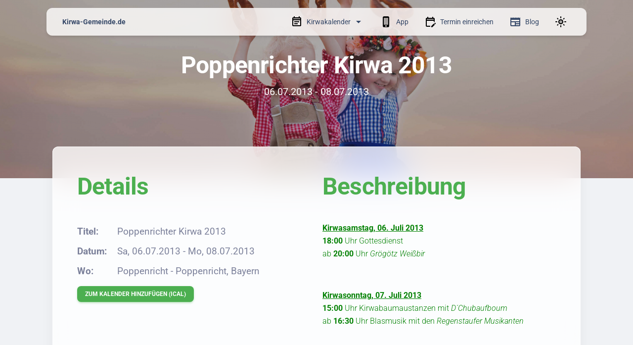

--- FILE ---
content_type: text/html; charset=utf-8
request_url: https://www.kirwa-gemeinde.de/event/301-poppenrichter-kirwa-2013
body_size: 17530
content:
<!DOCTYPE html><html lang="de" data-beasties-container><head>
    <meta charset="utf-8">
    <title>Poppenrichter Kirwa 2013 | Kirwa-Gemeinde.de</title>
    <base href="/">
    <meta name="viewport" content="width=device-width, initial-scale=1">
    <link rel="icon" type="image/x-icon" href="favicon.ico">
    <link rel="apple-touch-icon" sizes="180x180" href="/apple-touch-icon.png">
    <link rel="icon" type="image/png" sizes="32x32" href="/favicon-32x32.png">
    <link rel="icon" type="image/png" sizes="16x16" href="/favicon-16x16.png">
    <link rel="manifest" href="/site.webmanifest">
    <style>
      tcxspan {
        text-decoration: none !important;
      }
    </style>

    <!-- Matomo -->
    <script>
      var _paq = (window._paq = window._paq || []);
      /* tracker methods like "setCustomDimension" should be called before "trackPageView" */
      _paq.push(["setDocumentTitle", document.domain + "/" + document.title]);
      _paq.push(["setCookieDomain", "*.kirwa-gemeinde.de"]);
      _paq.push([
        "setDomains",
        ["*.kirwa-gemeinde.de", "*.kirwaapp.de", "*.kirwakalender.com"],
      ]);
      _paq.push(["enableCrossDomainLinking"]);
      _paq.push(["setDoNotTrack", true]);
      _paq.push(["disableCookies"]);
      _paq.push(["trackPageView"]);
      _paq.push(["enableLinkTracking"]);
      (function () {
        var u = "//analytics.kisimedia.de/";
        _paq.push(["setTrackerUrl", u + "matomo.php"]);
        _paq.push(["setSiteId", "2"]);
        var d = document,
          g = d.createElement("script"),
          s = d.getElementsByTagName("script")[0];
        g.async = true;
        g.src = u + "matomo.js";
        s.parentNode.insertBefore(g, s);
      })();
    </script>
    <!-- End Matomo Code -->

    
  <style>@font-face{font-family:Roboto;font-style:normal;font-display:swap;font-weight:400;src:url("./media/roboto-cyrillic-ext-400-normal-SRSDFWJ5.woff2") format("woff2"),url("./media/roboto-cyrillic-ext-400-normal-3GQI3AHS.woff") format("woff");unicode-range:U+0460-052F,U+1C80-1C8A,U+20B4,U+2DE0-2DFF,U+A640-A69F,U+FE2E-FE2F}@font-face{font-family:Roboto;font-style:normal;font-display:swap;font-weight:400;src:url("./media/roboto-cyrillic-400-normal-QMHKB7XT.woff2") format("woff2"),url("./media/roboto-cyrillic-400-normal-77XQMBHR.woff") format("woff");unicode-range:U+0301,U+0400-045F,U+0490-0491,U+04B0-04B1,U+2116}@font-face{font-family:Roboto;font-style:normal;font-display:swap;font-weight:400;src:url("./media/roboto-greek-ext-400-normal-267F52QO.woff2") format("woff2"),url("./media/roboto-greek-ext-400-normal-HY6CI6MC.woff") format("woff");unicode-range:U+1F00-1FFF}@font-face{font-family:Roboto;font-style:normal;font-display:swap;font-weight:400;src:url("./media/roboto-greek-400-normal-RHHY76DH.woff2") format("woff2"),url("./media/roboto-greek-400-normal-CLLAGJQI.woff") format("woff");unicode-range:U+0370-0377,U+037A-037F,U+0384-038A,U+038C,U+038E-03A1,U+03A3-03FF}@font-face{font-family:Roboto;font-style:normal;font-display:swap;font-weight:400;src:url("./media/roboto-math-400-normal-GWJEOSTK.woff2") format("woff2"),url("./media/roboto-math-400-normal-AOVQPU52.woff") format("woff");unicode-range:U+0302-0303,U+0305,U+0307-0308,U+0310,U+0312,U+0315,U+031A,U+0326-0327,U+032C,U+032F-0330,U+0332-0333,U+0338,U+033A,U+0346,U+034D,U+0391-03A1,U+03A3-03A9,U+03B1-03C9,U+03D1,U+03D5-03D6,U+03F0-03F1,U+03F4-03F5,U+2016-2017,U+2034-2038,U+203C,U+2040,U+2043,U+2047,U+2050,U+2057,U+205F,U+2070-2071,U+2074-208E,U+2090-209C,U+20D0-20DC,U+20E1,U+20E5-20EF,U+2100-2112,U+2114-2115,U+2117-2121,U+2123-214F,U+2190,U+2192,U+2194-21AE,U+21B0-21E5,U+21F1-21F2,U+21F4-2211,U+2213-2214,U+2216-22FF,U+2308-230B,U+2310,U+2319,U+231C-2321,U+2336-237A,U+237C,U+2395,U+239B-23B7,U+23D0,U+23DC-23E1,U+2474-2475,U+25AF,U+25B3,U+25B7,U+25BD,U+25C1,U+25CA,U+25CC,U+25FB,U+266D-266F,U+27C0-27FF,U+2900-2AFF,U+2B0E-2B11,U+2B30-2B4C,U+2BFE,U+3030,U+FF5B,U+FF5D,U+1D400-1D7FF,U+1EE00-1EEFF}@font-face{font-family:Roboto;font-style:normal;font-display:swap;font-weight:400;src:url("./media/roboto-symbols-400-normal-H3YTELSW.woff2") format("woff2"),url("./media/roboto-symbols-400-normal-FXYTUX4C.woff") format("woff");unicode-range:U+0001-000C,U+000E-001F,U+007F-009F,U+20DD-20E0,U+20E2-20E4,U+2150-218F,U+2190,U+2192,U+2194-2199,U+21AF,U+21E6-21F0,U+21F3,U+2218-2219,U+2299,U+22C4-22C6,U+2300-243F,U+2440-244A,U+2460-24FF,U+25A0-27BF,U+2800-28FF,U+2921-2922,U+2981,U+29BF,U+29EB,U+2B00-2BFF,U+4DC0-4DFF,U+FFF9-FFFB,U+10140-1018E,U+10190-1019C,U+101A0,U+101D0-101FD,U+102E0-102FB,U+10E60-10E7E,U+1D2C0-1D2D3,U+1D2E0-1D37F,U+1F000-1F0FF,U+1F100-1F1AD,U+1F1E6-1F1FF,U+1F30D-1F30F,U+1F315,U+1F31C,U+1F31E,U+1F320-1F32C,U+1F336,U+1F378,U+1F37D,U+1F382,U+1F393-1F39F,U+1F3A7-1F3A8,U+1F3AC-1F3AF,U+1F3C2,U+1F3C4-1F3C6,U+1F3CA-1F3CE,U+1F3D4-1F3E0,U+1F3ED,U+1F3F1-1F3F3,U+1F3F5-1F3F7,U+1F408,U+1F415,U+1F41F,U+1F426,U+1F43F,U+1F441-1F442,U+1F444,U+1F446-1F449,U+1F44C-1F44E,U+1F453,U+1F46A,U+1F47D,U+1F4A3,U+1F4B0,U+1F4B3,U+1F4B9,U+1F4BB,U+1F4BF,U+1F4C8-1F4CB,U+1F4D6,U+1F4DA,U+1F4DF,U+1F4E3-1F4E6,U+1F4EA-1F4ED,U+1F4F7,U+1F4F9-1F4FB,U+1F4FD-1F4FE,U+1F503,U+1F507-1F50B,U+1F50D,U+1F512-1F513,U+1F53E-1F54A,U+1F54F-1F5FA,U+1F610,U+1F650-1F67F,U+1F687,U+1F68D,U+1F691,U+1F694,U+1F698,U+1F6AD,U+1F6B2,U+1F6B9-1F6BA,U+1F6BC,U+1F6C6-1F6CF,U+1F6D3-1F6D7,U+1F6E0-1F6EA,U+1F6F0-1F6F3,U+1F6F7-1F6FC,U+1F700-1F7FF,U+1F800-1F80B,U+1F810-1F847,U+1F850-1F859,U+1F860-1F887,U+1F890-1F8AD,U+1F8B0-1F8BB,U+1F8C0-1F8C1,U+1F900-1F90B,U+1F93B,U+1F946,U+1F984,U+1F996,U+1F9E9,U+1FA00-1FA6F,U+1FA70-1FA7C,U+1FA80-1FA89,U+1FA8F-1FAC6,U+1FACE-1FADC,U+1FADF-1FAE9,U+1FAF0-1FAF8,U+1FB00-1FBFF}@font-face{font-family:Roboto;font-style:normal;font-display:swap;font-weight:400;src:url("./media/roboto-vietnamese-400-normal-U5VVNGXF.woff2") format("woff2"),url("./media/roboto-vietnamese-400-normal-6OO7B3RT.woff") format("woff");unicode-range:U+0102-0103,U+0110-0111,U+0128-0129,U+0168-0169,U+01A0-01A1,U+01AF-01B0,U+0300-0301,U+0303-0304,U+0308-0309,U+0323,U+0329,U+1EA0-1EF9,U+20AB}@font-face{font-family:Roboto;font-style:normal;font-display:swap;font-weight:400;src:url("./media/roboto-latin-ext-400-normal-WBUEMEI4.woff2") format("woff2"),url("./media/roboto-latin-ext-400-normal-DB3EK7FQ.woff") format("woff");unicode-range:U+0100-02BA,U+02BD-02C5,U+02C7-02CC,U+02CE-02D7,U+02DD-02FF,U+0304,U+0308,U+0329,U+1D00-1DBF,U+1E00-1E9F,U+1EF2-1EFF,U+2020,U+20A0-20AB,U+20AD-20C0,U+2113,U+2C60-2C7F,U+A720-A7FF}@font-face{font-family:Roboto;font-style:normal;font-display:swap;font-weight:400;src:url("./media/roboto-latin-400-normal-IBDOZG32.woff2") format("woff2"),url("./media/roboto-latin-400-normal-35JBPTL7.woff") format("woff");unicode-range:U+0000-00FF,U+0131,U+0152-0153,U+02BB-02BC,U+02C6,U+02DA,U+02DC,U+0304,U+0308,U+0329,U+2000-206F,U+20AC,U+2122,U+2191,U+2193,U+2212,U+2215,U+FEFF,U+FFFD}@font-face{font-family:Roboto;font-style:italic;font-display:swap;font-weight:100;src:url("./media/roboto-cyrillic-ext-100-italic-NQRB6NCG.woff2") format("woff2"),url("./media/roboto-cyrillic-ext-100-italic-V2INDJB2.woff") format("woff");unicode-range:U+0460-052F,U+1C80-1C8A,U+20B4,U+2DE0-2DFF,U+A640-A69F,U+FE2E-FE2F}@font-face{font-family:Roboto;font-style:italic;font-display:swap;font-weight:100;src:url("./media/roboto-cyrillic-100-italic-VL5BUPNK.woff2") format("woff2"),url("./media/roboto-cyrillic-100-italic-TDA2W6PQ.woff") format("woff");unicode-range:U+0301,U+0400-045F,U+0490-0491,U+04B0-04B1,U+2116}@font-face{font-family:Roboto;font-style:italic;font-display:swap;font-weight:100;src:url("./media/roboto-greek-ext-100-italic-EGCS5EHJ.woff2") format("woff2"),url("./media/roboto-greek-ext-100-italic-AQUTK2YT.woff") format("woff");unicode-range:U+1F00-1FFF}@font-face{font-family:Roboto;font-style:italic;font-display:swap;font-weight:100;src:url("./media/roboto-greek-100-italic-YAGEVFKH.woff2") format("woff2"),url("./media/roboto-greek-100-italic-WAXYBOJW.woff") format("woff");unicode-range:U+0370-0377,U+037A-037F,U+0384-038A,U+038C,U+038E-03A1,U+03A3-03FF}@font-face{font-family:Roboto;font-style:italic;font-display:swap;font-weight:100;src:url("./media/roboto-math-100-italic-AYONJUCK.woff2") format("woff2"),url("./media/roboto-math-100-italic-POKDQV34.woff") format("woff");unicode-range:U+0302-0303,U+0305,U+0307-0308,U+0310,U+0312,U+0315,U+031A,U+0326-0327,U+032C,U+032F-0330,U+0332-0333,U+0338,U+033A,U+0346,U+034D,U+0391-03A1,U+03A3-03A9,U+03B1-03C9,U+03D1,U+03D5-03D6,U+03F0-03F1,U+03F4-03F5,U+2016-2017,U+2034-2038,U+203C,U+2040,U+2043,U+2047,U+2050,U+2057,U+205F,U+2070-2071,U+2074-208E,U+2090-209C,U+20D0-20DC,U+20E1,U+20E5-20EF,U+2100-2112,U+2114-2115,U+2117-2121,U+2123-214F,U+2190,U+2192,U+2194-21AE,U+21B0-21E5,U+21F1-21F2,U+21F4-2211,U+2213-2214,U+2216-22FF,U+2308-230B,U+2310,U+2319,U+231C-2321,U+2336-237A,U+237C,U+2395,U+239B-23B7,U+23D0,U+23DC-23E1,U+2474-2475,U+25AF,U+25B3,U+25B7,U+25BD,U+25C1,U+25CA,U+25CC,U+25FB,U+266D-266F,U+27C0-27FF,U+2900-2AFF,U+2B0E-2B11,U+2B30-2B4C,U+2BFE,U+3030,U+FF5B,U+FF5D,U+1D400-1D7FF,U+1EE00-1EEFF}@font-face{font-family:Roboto;font-style:italic;font-display:swap;font-weight:100;src:url("./media/roboto-symbols-100-italic-4OAS54DE.woff2") format("woff2"),url("./media/roboto-symbols-100-italic-RU336AEE.woff") format("woff");unicode-range:U+0001-000C,U+000E-001F,U+007F-009F,U+20DD-20E0,U+20E2-20E4,U+2150-218F,U+2190,U+2192,U+2194-2199,U+21AF,U+21E6-21F0,U+21F3,U+2218-2219,U+2299,U+22C4-22C6,U+2300-243F,U+2440-244A,U+2460-24FF,U+25A0-27BF,U+2800-28FF,U+2921-2922,U+2981,U+29BF,U+29EB,U+2B00-2BFF,U+4DC0-4DFF,U+FFF9-FFFB,U+10140-1018E,U+10190-1019C,U+101A0,U+101D0-101FD,U+102E0-102FB,U+10E60-10E7E,U+1D2C0-1D2D3,U+1D2E0-1D37F,U+1F000-1F0FF,U+1F100-1F1AD,U+1F1E6-1F1FF,U+1F30D-1F30F,U+1F315,U+1F31C,U+1F31E,U+1F320-1F32C,U+1F336,U+1F378,U+1F37D,U+1F382,U+1F393-1F39F,U+1F3A7-1F3A8,U+1F3AC-1F3AF,U+1F3C2,U+1F3C4-1F3C6,U+1F3CA-1F3CE,U+1F3D4-1F3E0,U+1F3ED,U+1F3F1-1F3F3,U+1F3F5-1F3F7,U+1F408,U+1F415,U+1F41F,U+1F426,U+1F43F,U+1F441-1F442,U+1F444,U+1F446-1F449,U+1F44C-1F44E,U+1F453,U+1F46A,U+1F47D,U+1F4A3,U+1F4B0,U+1F4B3,U+1F4B9,U+1F4BB,U+1F4BF,U+1F4C8-1F4CB,U+1F4D6,U+1F4DA,U+1F4DF,U+1F4E3-1F4E6,U+1F4EA-1F4ED,U+1F4F7,U+1F4F9-1F4FB,U+1F4FD-1F4FE,U+1F503,U+1F507-1F50B,U+1F50D,U+1F512-1F513,U+1F53E-1F54A,U+1F54F-1F5FA,U+1F610,U+1F650-1F67F,U+1F687,U+1F68D,U+1F691,U+1F694,U+1F698,U+1F6AD,U+1F6B2,U+1F6B9-1F6BA,U+1F6BC,U+1F6C6-1F6CF,U+1F6D3-1F6D7,U+1F6E0-1F6EA,U+1F6F0-1F6F3,U+1F6F7-1F6FC,U+1F700-1F7FF,U+1F800-1F80B,U+1F810-1F847,U+1F850-1F859,U+1F860-1F887,U+1F890-1F8AD,U+1F8B0-1F8BB,U+1F8C0-1F8C1,U+1F900-1F90B,U+1F93B,U+1F946,U+1F984,U+1F996,U+1F9E9,U+1FA00-1FA6F,U+1FA70-1FA7C,U+1FA80-1FA89,U+1FA8F-1FAC6,U+1FACE-1FADC,U+1FADF-1FAE9,U+1FAF0-1FAF8,U+1FB00-1FBFF}@font-face{font-family:Roboto;font-style:italic;font-display:swap;font-weight:100;src:url("./media/roboto-vietnamese-100-italic-3LE6D7R6.woff2") format("woff2"),url("./media/roboto-vietnamese-100-italic-6MZ5IOQ4.woff") format("woff");unicode-range:U+0102-0103,U+0110-0111,U+0128-0129,U+0168-0169,U+01A0-01A1,U+01AF-01B0,U+0300-0301,U+0303-0304,U+0308-0309,U+0323,U+0329,U+1EA0-1EF9,U+20AB}@font-face{font-family:Roboto;font-style:italic;font-display:swap;font-weight:100;src:url("./media/roboto-latin-ext-100-italic-5LR74OCX.woff2") format("woff2"),url("./media/roboto-latin-ext-100-italic-YIRCYQUF.woff") format("woff");unicode-range:U+0100-02BA,U+02BD-02C5,U+02C7-02CC,U+02CE-02D7,U+02DD-02FF,U+0304,U+0308,U+0329,U+1D00-1DBF,U+1E00-1E9F,U+1EF2-1EFF,U+2020,U+20A0-20AB,U+20AD-20C0,U+2113,U+2C60-2C7F,U+A720-A7FF}@font-face{font-family:Roboto;font-style:italic;font-display:swap;font-weight:100;src:url("./media/roboto-latin-100-italic-Q3DFY7YW.woff2") format("woff2"),url("./media/roboto-latin-100-italic-32A3WVGJ.woff") format("woff");unicode-range:U+0000-00FF,U+0131,U+0152-0153,U+02BB-02BC,U+02C6,U+02DA,U+02DC,U+0304,U+0308,U+0329,U+2000-206F,U+20AC,U+2122,U+2191,U+2193,U+2212,U+2215,U+FEFF,U+FFFD}@font-face{font-family:Roboto;font-style:normal;font-display:swap;font-weight:100;src:url("./media/roboto-cyrillic-ext-100-normal-2E3KT4QG.woff2") format("woff2"),url("./media/roboto-cyrillic-ext-100-normal-RYN7AXOY.woff") format("woff");unicode-range:U+0460-052F,U+1C80-1C8A,U+20B4,U+2DE0-2DFF,U+A640-A69F,U+FE2E-FE2F}@font-face{font-family:Roboto;font-style:normal;font-display:swap;font-weight:100;src:url("./media/roboto-cyrillic-100-normal-KG3X5QUA.woff2") format("woff2"),url("./media/roboto-cyrillic-100-normal-VTO6PPQS.woff") format("woff");unicode-range:U+0301,U+0400-045F,U+0490-0491,U+04B0-04B1,U+2116}@font-face{font-family:Roboto;font-style:normal;font-display:swap;font-weight:100;src:url("./media/roboto-greek-ext-100-normal-524FAJ42.woff2") format("woff2"),url("./media/roboto-greek-ext-100-normal-66DY5JLB.woff") format("woff");unicode-range:U+1F00-1FFF}@font-face{font-family:Roboto;font-style:normal;font-display:swap;font-weight:100;src:url("./media/roboto-greek-100-normal-M7PHGJMJ.woff2") format("woff2"),url("./media/roboto-greek-100-normal-O4DAN3QX.woff") format("woff");unicode-range:U+0370-0377,U+037A-037F,U+0384-038A,U+038C,U+038E-03A1,U+03A3-03FF}@font-face{font-family:Roboto;font-style:normal;font-display:swap;font-weight:100;src:url("./media/roboto-math-100-normal-W4XVZWLJ.woff2") format("woff2"),url("./media/roboto-math-100-normal-4NWHTFRQ.woff") format("woff");unicode-range:U+0302-0303,U+0305,U+0307-0308,U+0310,U+0312,U+0315,U+031A,U+0326-0327,U+032C,U+032F-0330,U+0332-0333,U+0338,U+033A,U+0346,U+034D,U+0391-03A1,U+03A3-03A9,U+03B1-03C9,U+03D1,U+03D5-03D6,U+03F0-03F1,U+03F4-03F5,U+2016-2017,U+2034-2038,U+203C,U+2040,U+2043,U+2047,U+2050,U+2057,U+205F,U+2070-2071,U+2074-208E,U+2090-209C,U+20D0-20DC,U+20E1,U+20E5-20EF,U+2100-2112,U+2114-2115,U+2117-2121,U+2123-214F,U+2190,U+2192,U+2194-21AE,U+21B0-21E5,U+21F1-21F2,U+21F4-2211,U+2213-2214,U+2216-22FF,U+2308-230B,U+2310,U+2319,U+231C-2321,U+2336-237A,U+237C,U+2395,U+239B-23B7,U+23D0,U+23DC-23E1,U+2474-2475,U+25AF,U+25B3,U+25B7,U+25BD,U+25C1,U+25CA,U+25CC,U+25FB,U+266D-266F,U+27C0-27FF,U+2900-2AFF,U+2B0E-2B11,U+2B30-2B4C,U+2BFE,U+3030,U+FF5B,U+FF5D,U+1D400-1D7FF,U+1EE00-1EEFF}@font-face{font-family:Roboto;font-style:normal;font-display:swap;font-weight:100;src:url("./media/roboto-symbols-100-normal-LF3GRDIU.woff2") format("woff2"),url("./media/roboto-symbols-100-normal-T5CLN2CK.woff") format("woff");unicode-range:U+0001-000C,U+000E-001F,U+007F-009F,U+20DD-20E0,U+20E2-20E4,U+2150-218F,U+2190,U+2192,U+2194-2199,U+21AF,U+21E6-21F0,U+21F3,U+2218-2219,U+2299,U+22C4-22C6,U+2300-243F,U+2440-244A,U+2460-24FF,U+25A0-27BF,U+2800-28FF,U+2921-2922,U+2981,U+29BF,U+29EB,U+2B00-2BFF,U+4DC0-4DFF,U+FFF9-FFFB,U+10140-1018E,U+10190-1019C,U+101A0,U+101D0-101FD,U+102E0-102FB,U+10E60-10E7E,U+1D2C0-1D2D3,U+1D2E0-1D37F,U+1F000-1F0FF,U+1F100-1F1AD,U+1F1E6-1F1FF,U+1F30D-1F30F,U+1F315,U+1F31C,U+1F31E,U+1F320-1F32C,U+1F336,U+1F378,U+1F37D,U+1F382,U+1F393-1F39F,U+1F3A7-1F3A8,U+1F3AC-1F3AF,U+1F3C2,U+1F3C4-1F3C6,U+1F3CA-1F3CE,U+1F3D4-1F3E0,U+1F3ED,U+1F3F1-1F3F3,U+1F3F5-1F3F7,U+1F408,U+1F415,U+1F41F,U+1F426,U+1F43F,U+1F441-1F442,U+1F444,U+1F446-1F449,U+1F44C-1F44E,U+1F453,U+1F46A,U+1F47D,U+1F4A3,U+1F4B0,U+1F4B3,U+1F4B9,U+1F4BB,U+1F4BF,U+1F4C8-1F4CB,U+1F4D6,U+1F4DA,U+1F4DF,U+1F4E3-1F4E6,U+1F4EA-1F4ED,U+1F4F7,U+1F4F9-1F4FB,U+1F4FD-1F4FE,U+1F503,U+1F507-1F50B,U+1F50D,U+1F512-1F513,U+1F53E-1F54A,U+1F54F-1F5FA,U+1F610,U+1F650-1F67F,U+1F687,U+1F68D,U+1F691,U+1F694,U+1F698,U+1F6AD,U+1F6B2,U+1F6B9-1F6BA,U+1F6BC,U+1F6C6-1F6CF,U+1F6D3-1F6D7,U+1F6E0-1F6EA,U+1F6F0-1F6F3,U+1F6F7-1F6FC,U+1F700-1F7FF,U+1F800-1F80B,U+1F810-1F847,U+1F850-1F859,U+1F860-1F887,U+1F890-1F8AD,U+1F8B0-1F8BB,U+1F8C0-1F8C1,U+1F900-1F90B,U+1F93B,U+1F946,U+1F984,U+1F996,U+1F9E9,U+1FA00-1FA6F,U+1FA70-1FA7C,U+1FA80-1FA89,U+1FA8F-1FAC6,U+1FACE-1FADC,U+1FADF-1FAE9,U+1FAF0-1FAF8,U+1FB00-1FBFF}@font-face{font-family:Roboto;font-style:normal;font-display:swap;font-weight:100;src:url("./media/roboto-vietnamese-100-normal-3JBKZISB.woff2") format("woff2"),url("./media/roboto-vietnamese-100-normal-KXBDF34R.woff") format("woff");unicode-range:U+0102-0103,U+0110-0111,U+0128-0129,U+0168-0169,U+01A0-01A1,U+01AF-01B0,U+0300-0301,U+0303-0304,U+0308-0309,U+0323,U+0329,U+1EA0-1EF9,U+20AB}@font-face{font-family:Roboto;font-style:normal;font-display:swap;font-weight:100;src:url("./media/roboto-latin-ext-100-normal-BV32NKMX.woff2") format("woff2"),url("./media/roboto-latin-ext-100-normal-Q77V62UA.woff") format("woff");unicode-range:U+0100-02BA,U+02BD-02C5,U+02C7-02CC,U+02CE-02D7,U+02DD-02FF,U+0304,U+0308,U+0329,U+1D00-1DBF,U+1E00-1E9F,U+1EF2-1EFF,U+2020,U+20A0-20AB,U+20AD-20C0,U+2113,U+2C60-2C7F,U+A720-A7FF}@font-face{font-family:Roboto;font-style:normal;font-display:swap;font-weight:100;src:url("./media/roboto-latin-100-normal-2J6DYTCI.woff2") format("woff2"),url("./media/roboto-latin-100-normal-DR77ES3W.woff") format("woff");unicode-range:U+0000-00FF,U+0131,U+0152-0153,U+02BB-02BC,U+02C6,U+02DA,U+02DC,U+0304,U+0308,U+0329,U+2000-206F,U+20AC,U+2122,U+2191,U+2193,U+2212,U+2215,U+FEFF,U+FFFD}@font-face{font-family:Roboto;font-style:italic;font-display:swap;font-weight:300;src:url("./media/roboto-cyrillic-ext-300-italic-SZWX7XGV.woff2") format("woff2"),url("./media/roboto-cyrillic-ext-300-italic-FHGOXX2B.woff") format("woff");unicode-range:U+0460-052F,U+1C80-1C8A,U+20B4,U+2DE0-2DFF,U+A640-A69F,U+FE2E-FE2F}@font-face{font-family:Roboto;font-style:italic;font-display:swap;font-weight:300;src:url("./media/roboto-cyrillic-300-italic-ITXKN7GH.woff2") format("woff2"),url("./media/roboto-cyrillic-300-italic-XF5IIJGY.woff") format("woff");unicode-range:U+0301,U+0400-045F,U+0490-0491,U+04B0-04B1,U+2116}@font-face{font-family:Roboto;font-style:italic;font-display:swap;font-weight:300;src:url("./media/roboto-greek-ext-300-italic-OYEVIGMR.woff2") format("woff2"),url("./media/roboto-greek-ext-300-italic-4WYOZ3F3.woff") format("woff");unicode-range:U+1F00-1FFF}@font-face{font-family:Roboto;font-style:italic;font-display:swap;font-weight:300;src:url("./media/roboto-greek-300-italic-SHUELBG3.woff2") format("woff2"),url("./media/roboto-greek-300-italic-ARCZW5KQ.woff") format("woff");unicode-range:U+0370-0377,U+037A-037F,U+0384-038A,U+038C,U+038E-03A1,U+03A3-03FF}@font-face{font-family:Roboto;font-style:italic;font-display:swap;font-weight:300;src:url("./media/roboto-math-300-italic-572SKZW2.woff2") format("woff2"),url("./media/roboto-math-300-italic-XWII4FUM.woff") format("woff");unicode-range:U+0302-0303,U+0305,U+0307-0308,U+0310,U+0312,U+0315,U+031A,U+0326-0327,U+032C,U+032F-0330,U+0332-0333,U+0338,U+033A,U+0346,U+034D,U+0391-03A1,U+03A3-03A9,U+03B1-03C9,U+03D1,U+03D5-03D6,U+03F0-03F1,U+03F4-03F5,U+2016-2017,U+2034-2038,U+203C,U+2040,U+2043,U+2047,U+2050,U+2057,U+205F,U+2070-2071,U+2074-208E,U+2090-209C,U+20D0-20DC,U+20E1,U+20E5-20EF,U+2100-2112,U+2114-2115,U+2117-2121,U+2123-214F,U+2190,U+2192,U+2194-21AE,U+21B0-21E5,U+21F1-21F2,U+21F4-2211,U+2213-2214,U+2216-22FF,U+2308-230B,U+2310,U+2319,U+231C-2321,U+2336-237A,U+237C,U+2395,U+239B-23B7,U+23D0,U+23DC-23E1,U+2474-2475,U+25AF,U+25B3,U+25B7,U+25BD,U+25C1,U+25CA,U+25CC,U+25FB,U+266D-266F,U+27C0-27FF,U+2900-2AFF,U+2B0E-2B11,U+2B30-2B4C,U+2BFE,U+3030,U+FF5B,U+FF5D,U+1D400-1D7FF,U+1EE00-1EEFF}@font-face{font-family:Roboto;font-style:italic;font-display:swap;font-weight:300;src:url("./media/roboto-symbols-300-italic-YH4AUQBS.woff2") format("woff2"),url("./media/roboto-symbols-300-italic-WELH7AXF.woff") format("woff");unicode-range:U+0001-000C,U+000E-001F,U+007F-009F,U+20DD-20E0,U+20E2-20E4,U+2150-218F,U+2190,U+2192,U+2194-2199,U+21AF,U+21E6-21F0,U+21F3,U+2218-2219,U+2299,U+22C4-22C6,U+2300-243F,U+2440-244A,U+2460-24FF,U+25A0-27BF,U+2800-28FF,U+2921-2922,U+2981,U+29BF,U+29EB,U+2B00-2BFF,U+4DC0-4DFF,U+FFF9-FFFB,U+10140-1018E,U+10190-1019C,U+101A0,U+101D0-101FD,U+102E0-102FB,U+10E60-10E7E,U+1D2C0-1D2D3,U+1D2E0-1D37F,U+1F000-1F0FF,U+1F100-1F1AD,U+1F1E6-1F1FF,U+1F30D-1F30F,U+1F315,U+1F31C,U+1F31E,U+1F320-1F32C,U+1F336,U+1F378,U+1F37D,U+1F382,U+1F393-1F39F,U+1F3A7-1F3A8,U+1F3AC-1F3AF,U+1F3C2,U+1F3C4-1F3C6,U+1F3CA-1F3CE,U+1F3D4-1F3E0,U+1F3ED,U+1F3F1-1F3F3,U+1F3F5-1F3F7,U+1F408,U+1F415,U+1F41F,U+1F426,U+1F43F,U+1F441-1F442,U+1F444,U+1F446-1F449,U+1F44C-1F44E,U+1F453,U+1F46A,U+1F47D,U+1F4A3,U+1F4B0,U+1F4B3,U+1F4B9,U+1F4BB,U+1F4BF,U+1F4C8-1F4CB,U+1F4D6,U+1F4DA,U+1F4DF,U+1F4E3-1F4E6,U+1F4EA-1F4ED,U+1F4F7,U+1F4F9-1F4FB,U+1F4FD-1F4FE,U+1F503,U+1F507-1F50B,U+1F50D,U+1F512-1F513,U+1F53E-1F54A,U+1F54F-1F5FA,U+1F610,U+1F650-1F67F,U+1F687,U+1F68D,U+1F691,U+1F694,U+1F698,U+1F6AD,U+1F6B2,U+1F6B9-1F6BA,U+1F6BC,U+1F6C6-1F6CF,U+1F6D3-1F6D7,U+1F6E0-1F6EA,U+1F6F0-1F6F3,U+1F6F7-1F6FC,U+1F700-1F7FF,U+1F800-1F80B,U+1F810-1F847,U+1F850-1F859,U+1F860-1F887,U+1F890-1F8AD,U+1F8B0-1F8BB,U+1F8C0-1F8C1,U+1F900-1F90B,U+1F93B,U+1F946,U+1F984,U+1F996,U+1F9E9,U+1FA00-1FA6F,U+1FA70-1FA7C,U+1FA80-1FA89,U+1FA8F-1FAC6,U+1FACE-1FADC,U+1FADF-1FAE9,U+1FAF0-1FAF8,U+1FB00-1FBFF}@font-face{font-family:Roboto;font-style:italic;font-display:swap;font-weight:300;src:url("./media/roboto-vietnamese-300-italic-6Z44FPO6.woff2") format("woff2"),url("./media/roboto-vietnamese-300-italic-ZUDGVOML.woff") format("woff");unicode-range:U+0102-0103,U+0110-0111,U+0128-0129,U+0168-0169,U+01A0-01A1,U+01AF-01B0,U+0300-0301,U+0303-0304,U+0308-0309,U+0323,U+0329,U+1EA0-1EF9,U+20AB}@font-face{font-family:Roboto;font-style:italic;font-display:swap;font-weight:300;src:url("./media/roboto-latin-ext-300-italic-2LIYBCWB.woff2") format("woff2"),url("./media/roboto-latin-ext-300-italic-WQYDQYBL.woff") format("woff");unicode-range:U+0100-02BA,U+02BD-02C5,U+02C7-02CC,U+02CE-02D7,U+02DD-02FF,U+0304,U+0308,U+0329,U+1D00-1DBF,U+1E00-1E9F,U+1EF2-1EFF,U+2020,U+20A0-20AB,U+20AD-20C0,U+2113,U+2C60-2C7F,U+A720-A7FF}@font-face{font-family:Roboto;font-style:italic;font-display:swap;font-weight:300;src:url("./media/roboto-latin-300-italic-KU25GE6E.woff2") format("woff2"),url("./media/roboto-latin-300-italic-PFH3VBMV.woff") format("woff");unicode-range:U+0000-00FF,U+0131,U+0152-0153,U+02BB-02BC,U+02C6,U+02DA,U+02DC,U+0304,U+0308,U+0329,U+2000-206F,U+20AC,U+2122,U+2191,U+2193,U+2212,U+2215,U+FEFF,U+FFFD}@font-face{font-family:Roboto;font-style:normal;font-display:swap;font-weight:300;src:url("./media/roboto-cyrillic-ext-300-normal-P746GPTT.woff2") format("woff2"),url("./media/roboto-cyrillic-ext-300-normal-TYDQG3IU.woff") format("woff");unicode-range:U+0460-052F,U+1C80-1C8A,U+20B4,U+2DE0-2DFF,U+A640-A69F,U+FE2E-FE2F}@font-face{font-family:Roboto;font-style:normal;font-display:swap;font-weight:300;src:url("./media/roboto-cyrillic-300-normal-5FCNOL5I.woff2") format("woff2"),url("./media/roboto-cyrillic-300-normal-RS64CFDN.woff") format("woff");unicode-range:U+0301,U+0400-045F,U+0490-0491,U+04B0-04B1,U+2116}@font-face{font-family:Roboto;font-style:normal;font-display:swap;font-weight:300;src:url("./media/roboto-greek-ext-300-normal-AVUUPF2M.woff2") format("woff2"),url("./media/roboto-greek-ext-300-normal-RF2MT7ES.woff") format("woff");unicode-range:U+1F00-1FFF}@font-face{font-family:Roboto;font-style:normal;font-display:swap;font-weight:300;src:url("./media/roboto-greek-300-normal-K5IJE74E.woff2") format("woff2"),url("./media/roboto-greek-300-normal-SJJBVLYN.woff") format("woff");unicode-range:U+0370-0377,U+037A-037F,U+0384-038A,U+038C,U+038E-03A1,U+03A3-03FF}@font-face{font-family:Roboto;font-style:normal;font-display:swap;font-weight:300;src:url("./media/roboto-math-300-normal-B6TOOJHP.woff2") format("woff2"),url("./media/roboto-math-300-normal-EX5TMMOM.woff") format("woff");unicode-range:U+0302-0303,U+0305,U+0307-0308,U+0310,U+0312,U+0315,U+031A,U+0326-0327,U+032C,U+032F-0330,U+0332-0333,U+0338,U+033A,U+0346,U+034D,U+0391-03A1,U+03A3-03A9,U+03B1-03C9,U+03D1,U+03D5-03D6,U+03F0-03F1,U+03F4-03F5,U+2016-2017,U+2034-2038,U+203C,U+2040,U+2043,U+2047,U+2050,U+2057,U+205F,U+2070-2071,U+2074-208E,U+2090-209C,U+20D0-20DC,U+20E1,U+20E5-20EF,U+2100-2112,U+2114-2115,U+2117-2121,U+2123-214F,U+2190,U+2192,U+2194-21AE,U+21B0-21E5,U+21F1-21F2,U+21F4-2211,U+2213-2214,U+2216-22FF,U+2308-230B,U+2310,U+2319,U+231C-2321,U+2336-237A,U+237C,U+2395,U+239B-23B7,U+23D0,U+23DC-23E1,U+2474-2475,U+25AF,U+25B3,U+25B7,U+25BD,U+25C1,U+25CA,U+25CC,U+25FB,U+266D-266F,U+27C0-27FF,U+2900-2AFF,U+2B0E-2B11,U+2B30-2B4C,U+2BFE,U+3030,U+FF5B,U+FF5D,U+1D400-1D7FF,U+1EE00-1EEFF}@font-face{font-family:Roboto;font-style:normal;font-display:swap;font-weight:300;src:url("./media/roboto-symbols-300-normal-AVAZ7LR5.woff2") format("woff2"),url("./media/roboto-symbols-300-normal-KKOZ62QK.woff") format("woff");unicode-range:U+0001-000C,U+000E-001F,U+007F-009F,U+20DD-20E0,U+20E2-20E4,U+2150-218F,U+2190,U+2192,U+2194-2199,U+21AF,U+21E6-21F0,U+21F3,U+2218-2219,U+2299,U+22C4-22C6,U+2300-243F,U+2440-244A,U+2460-24FF,U+25A0-27BF,U+2800-28FF,U+2921-2922,U+2981,U+29BF,U+29EB,U+2B00-2BFF,U+4DC0-4DFF,U+FFF9-FFFB,U+10140-1018E,U+10190-1019C,U+101A0,U+101D0-101FD,U+102E0-102FB,U+10E60-10E7E,U+1D2C0-1D2D3,U+1D2E0-1D37F,U+1F000-1F0FF,U+1F100-1F1AD,U+1F1E6-1F1FF,U+1F30D-1F30F,U+1F315,U+1F31C,U+1F31E,U+1F320-1F32C,U+1F336,U+1F378,U+1F37D,U+1F382,U+1F393-1F39F,U+1F3A7-1F3A8,U+1F3AC-1F3AF,U+1F3C2,U+1F3C4-1F3C6,U+1F3CA-1F3CE,U+1F3D4-1F3E0,U+1F3ED,U+1F3F1-1F3F3,U+1F3F5-1F3F7,U+1F408,U+1F415,U+1F41F,U+1F426,U+1F43F,U+1F441-1F442,U+1F444,U+1F446-1F449,U+1F44C-1F44E,U+1F453,U+1F46A,U+1F47D,U+1F4A3,U+1F4B0,U+1F4B3,U+1F4B9,U+1F4BB,U+1F4BF,U+1F4C8-1F4CB,U+1F4D6,U+1F4DA,U+1F4DF,U+1F4E3-1F4E6,U+1F4EA-1F4ED,U+1F4F7,U+1F4F9-1F4FB,U+1F4FD-1F4FE,U+1F503,U+1F507-1F50B,U+1F50D,U+1F512-1F513,U+1F53E-1F54A,U+1F54F-1F5FA,U+1F610,U+1F650-1F67F,U+1F687,U+1F68D,U+1F691,U+1F694,U+1F698,U+1F6AD,U+1F6B2,U+1F6B9-1F6BA,U+1F6BC,U+1F6C6-1F6CF,U+1F6D3-1F6D7,U+1F6E0-1F6EA,U+1F6F0-1F6F3,U+1F6F7-1F6FC,U+1F700-1F7FF,U+1F800-1F80B,U+1F810-1F847,U+1F850-1F859,U+1F860-1F887,U+1F890-1F8AD,U+1F8B0-1F8BB,U+1F8C0-1F8C1,U+1F900-1F90B,U+1F93B,U+1F946,U+1F984,U+1F996,U+1F9E9,U+1FA00-1FA6F,U+1FA70-1FA7C,U+1FA80-1FA89,U+1FA8F-1FAC6,U+1FACE-1FADC,U+1FADF-1FAE9,U+1FAF0-1FAF8,U+1FB00-1FBFF}@font-face{font-family:Roboto;font-style:normal;font-display:swap;font-weight:300;src:url("./media/roboto-vietnamese-300-normal-267PM5ST.woff2") format("woff2"),url("./media/roboto-vietnamese-300-normal-MQ2PKBMF.woff") format("woff");unicode-range:U+0102-0103,U+0110-0111,U+0128-0129,U+0168-0169,U+01A0-01A1,U+01AF-01B0,U+0300-0301,U+0303-0304,U+0308-0309,U+0323,U+0329,U+1EA0-1EF9,U+20AB}@font-face{font-family:Roboto;font-style:normal;font-display:swap;font-weight:300;src:url("./media/roboto-latin-ext-300-normal-PRGC3JWU.woff2") format("woff2"),url("./media/roboto-latin-ext-300-normal-MZTB3BY2.woff") format("woff");unicode-range:U+0100-02BA,U+02BD-02C5,U+02C7-02CC,U+02CE-02D7,U+02DD-02FF,U+0304,U+0308,U+0329,U+1D00-1DBF,U+1E00-1E9F,U+1EF2-1EFF,U+2020,U+20A0-20AB,U+20AD-20C0,U+2113,U+2C60-2C7F,U+A720-A7FF}@font-face{font-family:Roboto;font-style:normal;font-display:swap;font-weight:300;src:url("./media/roboto-latin-300-normal-EMU7QL2I.woff2") format("woff2"),url("./media/roboto-latin-300-normal-VBNZZ5JI.woff") format("woff");unicode-range:U+0000-00FF,U+0131,U+0152-0153,U+02BB-02BC,U+02C6,U+02DA,U+02DC,U+0304,U+0308,U+0329,U+2000-206F,U+20AC,U+2122,U+2191,U+2193,U+2212,U+2215,U+FEFF,U+FFFD}@font-face{font-family:Roboto;font-style:italic;font-display:swap;font-weight:500;src:url("./media/roboto-cyrillic-ext-500-italic-SRMTEMP2.woff2") format("woff2"),url("./media/roboto-cyrillic-ext-500-italic-YNRHAOD5.woff") format("woff");unicode-range:U+0460-052F,U+1C80-1C8A,U+20B4,U+2DE0-2DFF,U+A640-A69F,U+FE2E-FE2F}@font-face{font-family:Roboto;font-style:italic;font-display:swap;font-weight:500;src:url("./media/roboto-cyrillic-500-italic-HQ3TFABN.woff2") format("woff2"),url("./media/roboto-cyrillic-500-italic-X32Z6QON.woff") format("woff");unicode-range:U+0301,U+0400-045F,U+0490-0491,U+04B0-04B1,U+2116}@font-face{font-family:Roboto;font-style:italic;font-display:swap;font-weight:500;src:url("./media/roboto-greek-ext-500-italic-63HOQDVZ.woff2") format("woff2"),url("./media/roboto-greek-ext-500-italic-2ZAAHNNU.woff") format("woff");unicode-range:U+1F00-1FFF}@font-face{font-family:Roboto;font-style:italic;font-display:swap;font-weight:500;src:url("./media/roboto-greek-500-italic-XCSMAVNL.woff2") format("woff2"),url("./media/roboto-greek-500-italic-2BDEFIZ4.woff") format("woff");unicode-range:U+0370-0377,U+037A-037F,U+0384-038A,U+038C,U+038E-03A1,U+03A3-03FF}@font-face{font-family:Roboto;font-style:italic;font-display:swap;font-weight:500;src:url("./media/roboto-math-500-italic-F7AI23FM.woff2") format("woff2"),url("./media/roboto-math-500-italic-2L5L6KEK.woff") format("woff");unicode-range:U+0302-0303,U+0305,U+0307-0308,U+0310,U+0312,U+0315,U+031A,U+0326-0327,U+032C,U+032F-0330,U+0332-0333,U+0338,U+033A,U+0346,U+034D,U+0391-03A1,U+03A3-03A9,U+03B1-03C9,U+03D1,U+03D5-03D6,U+03F0-03F1,U+03F4-03F5,U+2016-2017,U+2034-2038,U+203C,U+2040,U+2043,U+2047,U+2050,U+2057,U+205F,U+2070-2071,U+2074-208E,U+2090-209C,U+20D0-20DC,U+20E1,U+20E5-20EF,U+2100-2112,U+2114-2115,U+2117-2121,U+2123-214F,U+2190,U+2192,U+2194-21AE,U+21B0-21E5,U+21F1-21F2,U+21F4-2211,U+2213-2214,U+2216-22FF,U+2308-230B,U+2310,U+2319,U+231C-2321,U+2336-237A,U+237C,U+2395,U+239B-23B7,U+23D0,U+23DC-23E1,U+2474-2475,U+25AF,U+25B3,U+25B7,U+25BD,U+25C1,U+25CA,U+25CC,U+25FB,U+266D-266F,U+27C0-27FF,U+2900-2AFF,U+2B0E-2B11,U+2B30-2B4C,U+2BFE,U+3030,U+FF5B,U+FF5D,U+1D400-1D7FF,U+1EE00-1EEFF}@font-face{font-family:Roboto;font-style:italic;font-display:swap;font-weight:500;src:url("./media/roboto-symbols-500-italic-RH3NNOXO.woff2") format("woff2"),url("./media/roboto-symbols-500-italic-ABERQNRQ.woff") format("woff");unicode-range:U+0001-000C,U+000E-001F,U+007F-009F,U+20DD-20E0,U+20E2-20E4,U+2150-218F,U+2190,U+2192,U+2194-2199,U+21AF,U+21E6-21F0,U+21F3,U+2218-2219,U+2299,U+22C4-22C6,U+2300-243F,U+2440-244A,U+2460-24FF,U+25A0-27BF,U+2800-28FF,U+2921-2922,U+2981,U+29BF,U+29EB,U+2B00-2BFF,U+4DC0-4DFF,U+FFF9-FFFB,U+10140-1018E,U+10190-1019C,U+101A0,U+101D0-101FD,U+102E0-102FB,U+10E60-10E7E,U+1D2C0-1D2D3,U+1D2E0-1D37F,U+1F000-1F0FF,U+1F100-1F1AD,U+1F1E6-1F1FF,U+1F30D-1F30F,U+1F315,U+1F31C,U+1F31E,U+1F320-1F32C,U+1F336,U+1F378,U+1F37D,U+1F382,U+1F393-1F39F,U+1F3A7-1F3A8,U+1F3AC-1F3AF,U+1F3C2,U+1F3C4-1F3C6,U+1F3CA-1F3CE,U+1F3D4-1F3E0,U+1F3ED,U+1F3F1-1F3F3,U+1F3F5-1F3F7,U+1F408,U+1F415,U+1F41F,U+1F426,U+1F43F,U+1F441-1F442,U+1F444,U+1F446-1F449,U+1F44C-1F44E,U+1F453,U+1F46A,U+1F47D,U+1F4A3,U+1F4B0,U+1F4B3,U+1F4B9,U+1F4BB,U+1F4BF,U+1F4C8-1F4CB,U+1F4D6,U+1F4DA,U+1F4DF,U+1F4E3-1F4E6,U+1F4EA-1F4ED,U+1F4F7,U+1F4F9-1F4FB,U+1F4FD-1F4FE,U+1F503,U+1F507-1F50B,U+1F50D,U+1F512-1F513,U+1F53E-1F54A,U+1F54F-1F5FA,U+1F610,U+1F650-1F67F,U+1F687,U+1F68D,U+1F691,U+1F694,U+1F698,U+1F6AD,U+1F6B2,U+1F6B9-1F6BA,U+1F6BC,U+1F6C6-1F6CF,U+1F6D3-1F6D7,U+1F6E0-1F6EA,U+1F6F0-1F6F3,U+1F6F7-1F6FC,U+1F700-1F7FF,U+1F800-1F80B,U+1F810-1F847,U+1F850-1F859,U+1F860-1F887,U+1F890-1F8AD,U+1F8B0-1F8BB,U+1F8C0-1F8C1,U+1F900-1F90B,U+1F93B,U+1F946,U+1F984,U+1F996,U+1F9E9,U+1FA00-1FA6F,U+1FA70-1FA7C,U+1FA80-1FA89,U+1FA8F-1FAC6,U+1FACE-1FADC,U+1FADF-1FAE9,U+1FAF0-1FAF8,U+1FB00-1FBFF}@font-face{font-family:Roboto;font-style:italic;font-display:swap;font-weight:500;src:url("./media/roboto-vietnamese-500-italic-HKUGMHVW.woff2") format("woff2"),url("./media/roboto-vietnamese-500-italic-3XQYEDUE.woff") format("woff");unicode-range:U+0102-0103,U+0110-0111,U+0128-0129,U+0168-0169,U+01A0-01A1,U+01AF-01B0,U+0300-0301,U+0303-0304,U+0308-0309,U+0323,U+0329,U+1EA0-1EF9,U+20AB}@font-face{font-family:Roboto;font-style:italic;font-display:swap;font-weight:500;src:url("./media/roboto-latin-ext-500-italic-6V27GKD6.woff2") format("woff2"),url("./media/roboto-latin-ext-500-italic-AVMY672M.woff") format("woff");unicode-range:U+0100-02BA,U+02BD-02C5,U+02C7-02CC,U+02CE-02D7,U+02DD-02FF,U+0304,U+0308,U+0329,U+1D00-1DBF,U+1E00-1E9F,U+1EF2-1EFF,U+2020,U+20A0-20AB,U+20AD-20C0,U+2113,U+2C60-2C7F,U+A720-A7FF}@font-face{font-family:Roboto;font-style:italic;font-display:swap;font-weight:500;src:url("./media/roboto-latin-500-italic-XVHEPTNR.woff2") format("woff2"),url("./media/roboto-latin-500-italic-3SWL4N4R.woff") format("woff");unicode-range:U+0000-00FF,U+0131,U+0152-0153,U+02BB-02BC,U+02C6,U+02DA,U+02DC,U+0304,U+0308,U+0329,U+2000-206F,U+20AC,U+2122,U+2191,U+2193,U+2212,U+2215,U+FEFF,U+FFFD}@font-face{font-family:Roboto;font-style:normal;font-display:swap;font-weight:500;src:url("./media/roboto-cyrillic-ext-500-normal-KDRRQZPI.woff2") format("woff2"),url("./media/roboto-cyrillic-ext-500-normal-M6M2KHMF.woff") format("woff");unicode-range:U+0460-052F,U+1C80-1C8A,U+20B4,U+2DE0-2DFF,U+A640-A69F,U+FE2E-FE2F}@font-face{font-family:Roboto;font-style:normal;font-display:swap;font-weight:500;src:url("./media/roboto-cyrillic-500-normal-WPHFPMQD.woff2") format("woff2"),url("./media/roboto-cyrillic-500-normal-SUQVEWPA.woff") format("woff");unicode-range:U+0301,U+0400-045F,U+0490-0491,U+04B0-04B1,U+2116}@font-face{font-family:Roboto;font-style:normal;font-display:swap;font-weight:500;src:url("./media/roboto-greek-ext-500-normal-K5P3BMKI.woff2") format("woff2"),url("./media/roboto-greek-ext-500-normal-A4JZZ2Q3.woff") format("woff");unicode-range:U+1F00-1FFF}@font-face{font-family:Roboto;font-style:normal;font-display:swap;font-weight:500;src:url("./media/roboto-greek-500-normal-YC52MZ65.woff2") format("woff2"),url("./media/roboto-greek-500-normal-JRIKLAVG.woff") format("woff");unicode-range:U+0370-0377,U+037A-037F,U+0384-038A,U+038C,U+038E-03A1,U+03A3-03FF}@font-face{font-family:Roboto;font-style:normal;font-display:swap;font-weight:500;src:url("./media/roboto-math-500-normal-E7YNWXLZ.woff2") format("woff2"),url("./media/roboto-math-500-normal-VE462WVS.woff") format("woff");unicode-range:U+0302-0303,U+0305,U+0307-0308,U+0310,U+0312,U+0315,U+031A,U+0326-0327,U+032C,U+032F-0330,U+0332-0333,U+0338,U+033A,U+0346,U+034D,U+0391-03A1,U+03A3-03A9,U+03B1-03C9,U+03D1,U+03D5-03D6,U+03F0-03F1,U+03F4-03F5,U+2016-2017,U+2034-2038,U+203C,U+2040,U+2043,U+2047,U+2050,U+2057,U+205F,U+2070-2071,U+2074-208E,U+2090-209C,U+20D0-20DC,U+20E1,U+20E5-20EF,U+2100-2112,U+2114-2115,U+2117-2121,U+2123-214F,U+2190,U+2192,U+2194-21AE,U+21B0-21E5,U+21F1-21F2,U+21F4-2211,U+2213-2214,U+2216-22FF,U+2308-230B,U+2310,U+2319,U+231C-2321,U+2336-237A,U+237C,U+2395,U+239B-23B7,U+23D0,U+23DC-23E1,U+2474-2475,U+25AF,U+25B3,U+25B7,U+25BD,U+25C1,U+25CA,U+25CC,U+25FB,U+266D-266F,U+27C0-27FF,U+2900-2AFF,U+2B0E-2B11,U+2B30-2B4C,U+2BFE,U+3030,U+FF5B,U+FF5D,U+1D400-1D7FF,U+1EE00-1EEFF}@font-face{font-family:Roboto;font-style:normal;font-display:swap;font-weight:500;src:url("./media/roboto-symbols-500-normal-LQGOVMBZ.woff2") format("woff2"),url("./media/roboto-symbols-500-normal-E5QXLIN7.woff") format("woff");unicode-range:U+0001-000C,U+000E-001F,U+007F-009F,U+20DD-20E0,U+20E2-20E4,U+2150-218F,U+2190,U+2192,U+2194-2199,U+21AF,U+21E6-21F0,U+21F3,U+2218-2219,U+2299,U+22C4-22C6,U+2300-243F,U+2440-244A,U+2460-24FF,U+25A0-27BF,U+2800-28FF,U+2921-2922,U+2981,U+29BF,U+29EB,U+2B00-2BFF,U+4DC0-4DFF,U+FFF9-FFFB,U+10140-1018E,U+10190-1019C,U+101A0,U+101D0-101FD,U+102E0-102FB,U+10E60-10E7E,U+1D2C0-1D2D3,U+1D2E0-1D37F,U+1F000-1F0FF,U+1F100-1F1AD,U+1F1E6-1F1FF,U+1F30D-1F30F,U+1F315,U+1F31C,U+1F31E,U+1F320-1F32C,U+1F336,U+1F378,U+1F37D,U+1F382,U+1F393-1F39F,U+1F3A7-1F3A8,U+1F3AC-1F3AF,U+1F3C2,U+1F3C4-1F3C6,U+1F3CA-1F3CE,U+1F3D4-1F3E0,U+1F3ED,U+1F3F1-1F3F3,U+1F3F5-1F3F7,U+1F408,U+1F415,U+1F41F,U+1F426,U+1F43F,U+1F441-1F442,U+1F444,U+1F446-1F449,U+1F44C-1F44E,U+1F453,U+1F46A,U+1F47D,U+1F4A3,U+1F4B0,U+1F4B3,U+1F4B9,U+1F4BB,U+1F4BF,U+1F4C8-1F4CB,U+1F4D6,U+1F4DA,U+1F4DF,U+1F4E3-1F4E6,U+1F4EA-1F4ED,U+1F4F7,U+1F4F9-1F4FB,U+1F4FD-1F4FE,U+1F503,U+1F507-1F50B,U+1F50D,U+1F512-1F513,U+1F53E-1F54A,U+1F54F-1F5FA,U+1F610,U+1F650-1F67F,U+1F687,U+1F68D,U+1F691,U+1F694,U+1F698,U+1F6AD,U+1F6B2,U+1F6B9-1F6BA,U+1F6BC,U+1F6C6-1F6CF,U+1F6D3-1F6D7,U+1F6E0-1F6EA,U+1F6F0-1F6F3,U+1F6F7-1F6FC,U+1F700-1F7FF,U+1F800-1F80B,U+1F810-1F847,U+1F850-1F859,U+1F860-1F887,U+1F890-1F8AD,U+1F8B0-1F8BB,U+1F8C0-1F8C1,U+1F900-1F90B,U+1F93B,U+1F946,U+1F984,U+1F996,U+1F9E9,U+1FA00-1FA6F,U+1FA70-1FA7C,U+1FA80-1FA89,U+1FA8F-1FAC6,U+1FACE-1FADC,U+1FADF-1FAE9,U+1FAF0-1FAF8,U+1FB00-1FBFF}@font-face{font-family:Roboto;font-style:normal;font-display:swap;font-weight:500;src:url("./media/roboto-vietnamese-500-normal-FRKLBJFT.woff2") format("woff2"),url("./media/roboto-vietnamese-500-normal-PYLTOI2A.woff") format("woff");unicode-range:U+0102-0103,U+0110-0111,U+0128-0129,U+0168-0169,U+01A0-01A1,U+01AF-01B0,U+0300-0301,U+0303-0304,U+0308-0309,U+0323,U+0329,U+1EA0-1EF9,U+20AB}@font-face{font-family:Roboto;font-style:normal;font-display:swap;font-weight:500;src:url("./media/roboto-latin-ext-500-normal-ZFN6VB5B.woff2") format("woff2"),url("./media/roboto-latin-ext-500-normal-FLATVVWM.woff") format("woff");unicode-range:U+0100-02BA,U+02BD-02C5,U+02C7-02CC,U+02CE-02D7,U+02DD-02FF,U+0304,U+0308,U+0329,U+1D00-1DBF,U+1E00-1E9F,U+1EF2-1EFF,U+2020,U+20A0-20AB,U+20AD-20C0,U+2113,U+2C60-2C7F,U+A720-A7FF}@font-face{font-family:Roboto;font-style:normal;font-display:swap;font-weight:500;src:url("./media/roboto-latin-500-normal-JDXA5OBJ.woff2") format("woff2"),url("./media/roboto-latin-500-normal-7R2J6OLF.woff") format("woff");unicode-range:U+0000-00FF,U+0131,U+0152-0153,U+02BB-02BC,U+02C6,U+02DA,U+02DC,U+0304,U+0308,U+0329,U+2000-206F,U+20AC,U+2122,U+2191,U+2193,U+2212,U+2215,U+FEFF,U+FFFD}@font-face{font-family:Roboto;font-style:italic;font-display:swap;font-weight:700;src:url("./media/roboto-cyrillic-ext-700-italic-6B6V7JEI.woff2") format("woff2"),url("./media/roboto-cyrillic-ext-700-italic-XQ3L2QZS.woff") format("woff");unicode-range:U+0460-052F,U+1C80-1C8A,U+20B4,U+2DE0-2DFF,U+A640-A69F,U+FE2E-FE2F}@font-face{font-family:Roboto;font-style:italic;font-display:swap;font-weight:700;src:url("./media/roboto-cyrillic-700-italic-5STHOESJ.woff2") format("woff2"),url("./media/roboto-cyrillic-700-italic-DIYVMFLO.woff") format("woff");unicode-range:U+0301,U+0400-045F,U+0490-0491,U+04B0-04B1,U+2116}@font-face{font-family:Roboto;font-style:italic;font-display:swap;font-weight:700;src:url("./media/roboto-greek-ext-700-italic-JLXMIP6X.woff2") format("woff2"),url("./media/roboto-greek-ext-700-italic-AL4XKRFP.woff") format("woff");unicode-range:U+1F00-1FFF}@font-face{font-family:Roboto;font-style:italic;font-display:swap;font-weight:700;src:url("./media/roboto-greek-700-italic-KOUWV44A.woff2") format("woff2"),url("./media/roboto-greek-700-italic-ESQYH6HV.woff") format("woff");unicode-range:U+0370-0377,U+037A-037F,U+0384-038A,U+038C,U+038E-03A1,U+03A3-03FF}@font-face{font-family:Roboto;font-style:italic;font-display:swap;font-weight:700;src:url("./media/roboto-math-700-italic-QLPLXKME.woff2") format("woff2"),url("./media/roboto-math-700-italic-A35YAANS.woff") format("woff");unicode-range:U+0302-0303,U+0305,U+0307-0308,U+0310,U+0312,U+0315,U+031A,U+0326-0327,U+032C,U+032F-0330,U+0332-0333,U+0338,U+033A,U+0346,U+034D,U+0391-03A1,U+03A3-03A9,U+03B1-03C9,U+03D1,U+03D5-03D6,U+03F0-03F1,U+03F4-03F5,U+2016-2017,U+2034-2038,U+203C,U+2040,U+2043,U+2047,U+2050,U+2057,U+205F,U+2070-2071,U+2074-208E,U+2090-209C,U+20D0-20DC,U+20E1,U+20E5-20EF,U+2100-2112,U+2114-2115,U+2117-2121,U+2123-214F,U+2190,U+2192,U+2194-21AE,U+21B0-21E5,U+21F1-21F2,U+21F4-2211,U+2213-2214,U+2216-22FF,U+2308-230B,U+2310,U+2319,U+231C-2321,U+2336-237A,U+237C,U+2395,U+239B-23B7,U+23D0,U+23DC-23E1,U+2474-2475,U+25AF,U+25B3,U+25B7,U+25BD,U+25C1,U+25CA,U+25CC,U+25FB,U+266D-266F,U+27C0-27FF,U+2900-2AFF,U+2B0E-2B11,U+2B30-2B4C,U+2BFE,U+3030,U+FF5B,U+FF5D,U+1D400-1D7FF,U+1EE00-1EEFF}@font-face{font-family:Roboto;font-style:italic;font-display:swap;font-weight:700;src:url("./media/roboto-symbols-700-italic-J7BT76RY.woff2") format("woff2"),url("./media/roboto-symbols-700-italic-WALJS7CM.woff") format("woff");unicode-range:U+0001-000C,U+000E-001F,U+007F-009F,U+20DD-20E0,U+20E2-20E4,U+2150-218F,U+2190,U+2192,U+2194-2199,U+21AF,U+21E6-21F0,U+21F3,U+2218-2219,U+2299,U+22C4-22C6,U+2300-243F,U+2440-244A,U+2460-24FF,U+25A0-27BF,U+2800-28FF,U+2921-2922,U+2981,U+29BF,U+29EB,U+2B00-2BFF,U+4DC0-4DFF,U+FFF9-FFFB,U+10140-1018E,U+10190-1019C,U+101A0,U+101D0-101FD,U+102E0-102FB,U+10E60-10E7E,U+1D2C0-1D2D3,U+1D2E0-1D37F,U+1F000-1F0FF,U+1F100-1F1AD,U+1F1E6-1F1FF,U+1F30D-1F30F,U+1F315,U+1F31C,U+1F31E,U+1F320-1F32C,U+1F336,U+1F378,U+1F37D,U+1F382,U+1F393-1F39F,U+1F3A7-1F3A8,U+1F3AC-1F3AF,U+1F3C2,U+1F3C4-1F3C6,U+1F3CA-1F3CE,U+1F3D4-1F3E0,U+1F3ED,U+1F3F1-1F3F3,U+1F3F5-1F3F7,U+1F408,U+1F415,U+1F41F,U+1F426,U+1F43F,U+1F441-1F442,U+1F444,U+1F446-1F449,U+1F44C-1F44E,U+1F453,U+1F46A,U+1F47D,U+1F4A3,U+1F4B0,U+1F4B3,U+1F4B9,U+1F4BB,U+1F4BF,U+1F4C8-1F4CB,U+1F4D6,U+1F4DA,U+1F4DF,U+1F4E3-1F4E6,U+1F4EA-1F4ED,U+1F4F7,U+1F4F9-1F4FB,U+1F4FD-1F4FE,U+1F503,U+1F507-1F50B,U+1F50D,U+1F512-1F513,U+1F53E-1F54A,U+1F54F-1F5FA,U+1F610,U+1F650-1F67F,U+1F687,U+1F68D,U+1F691,U+1F694,U+1F698,U+1F6AD,U+1F6B2,U+1F6B9-1F6BA,U+1F6BC,U+1F6C6-1F6CF,U+1F6D3-1F6D7,U+1F6E0-1F6EA,U+1F6F0-1F6F3,U+1F6F7-1F6FC,U+1F700-1F7FF,U+1F800-1F80B,U+1F810-1F847,U+1F850-1F859,U+1F860-1F887,U+1F890-1F8AD,U+1F8B0-1F8BB,U+1F8C0-1F8C1,U+1F900-1F90B,U+1F93B,U+1F946,U+1F984,U+1F996,U+1F9E9,U+1FA00-1FA6F,U+1FA70-1FA7C,U+1FA80-1FA89,U+1FA8F-1FAC6,U+1FACE-1FADC,U+1FADF-1FAE9,U+1FAF0-1FAF8,U+1FB00-1FBFF}@font-face{font-family:Roboto;font-style:italic;font-display:swap;font-weight:700;src:url("./media/roboto-vietnamese-700-italic-YIVNHYGM.woff2") format("woff2"),url("./media/roboto-vietnamese-700-italic-KHRV56KI.woff") format("woff");unicode-range:U+0102-0103,U+0110-0111,U+0128-0129,U+0168-0169,U+01A0-01A1,U+01AF-01B0,U+0300-0301,U+0303-0304,U+0308-0309,U+0323,U+0329,U+1EA0-1EF9,U+20AB}@font-face{font-family:Roboto;font-style:italic;font-display:swap;font-weight:700;src:url("./media/roboto-latin-ext-700-italic-JHWXJLPN.woff2") format("woff2"),url("./media/roboto-latin-ext-700-italic-Q73MPD2Q.woff") format("woff");unicode-range:U+0100-02BA,U+02BD-02C5,U+02C7-02CC,U+02CE-02D7,U+02DD-02FF,U+0304,U+0308,U+0329,U+1D00-1DBF,U+1E00-1E9F,U+1EF2-1EFF,U+2020,U+20A0-20AB,U+20AD-20C0,U+2113,U+2C60-2C7F,U+A720-A7FF}@font-face{font-family:Roboto;font-style:italic;font-display:swap;font-weight:700;src:url("./media/roboto-latin-700-italic-UTTCRKEP.woff2") format("woff2"),url("./media/roboto-latin-700-italic-SUZMB25K.woff") format("woff");unicode-range:U+0000-00FF,U+0131,U+0152-0153,U+02BB-02BC,U+02C6,U+02DA,U+02DC,U+0304,U+0308,U+0329,U+2000-206F,U+20AC,U+2122,U+2191,U+2193,U+2212,U+2215,U+FEFF,U+FFFD}@font-face{font-family:Roboto;font-style:normal;font-display:swap;font-weight:700;src:url("./media/roboto-cyrillic-ext-700-normal-HQ3H6ROX.woff2") format("woff2"),url("./media/roboto-cyrillic-ext-700-normal-CVW3RTUI.woff") format("woff");unicode-range:U+0460-052F,U+1C80-1C8A,U+20B4,U+2DE0-2DFF,U+A640-A69F,U+FE2E-FE2F}@font-face{font-family:Roboto;font-style:normal;font-display:swap;font-weight:700;src:url("./media/roboto-cyrillic-700-normal-URHYHHEL.woff2") format("woff2"),url("./media/roboto-cyrillic-700-normal-4OGQOFZI.woff") format("woff");unicode-range:U+0301,U+0400-045F,U+0490-0491,U+04B0-04B1,U+2116}@font-face{font-family:Roboto;font-style:normal;font-display:swap;font-weight:700;src:url("./media/roboto-greek-ext-700-normal-OQQIZQNZ.woff2") format("woff2"),url("./media/roboto-greek-ext-700-normal-CLA4M7WE.woff") format("woff");unicode-range:U+1F00-1FFF}@font-face{font-family:Roboto;font-style:normal;font-display:swap;font-weight:700;src:url("./media/roboto-greek-700-normal-S65XCCJK.woff2") format("woff2"),url("./media/roboto-greek-700-normal-Q6NS2XF6.woff") format("woff");unicode-range:U+0370-0377,U+037A-037F,U+0384-038A,U+038C,U+038E-03A1,U+03A3-03FF}@font-face{font-family:Roboto;font-style:normal;font-display:swap;font-weight:700;src:url("./media/roboto-math-700-normal-ZO6J3HDM.woff2") format("woff2"),url("./media/roboto-math-700-normal-BP2PFUXM.woff") format("woff");unicode-range:U+0302-0303,U+0305,U+0307-0308,U+0310,U+0312,U+0315,U+031A,U+0326-0327,U+032C,U+032F-0330,U+0332-0333,U+0338,U+033A,U+0346,U+034D,U+0391-03A1,U+03A3-03A9,U+03B1-03C9,U+03D1,U+03D5-03D6,U+03F0-03F1,U+03F4-03F5,U+2016-2017,U+2034-2038,U+203C,U+2040,U+2043,U+2047,U+2050,U+2057,U+205F,U+2070-2071,U+2074-208E,U+2090-209C,U+20D0-20DC,U+20E1,U+20E5-20EF,U+2100-2112,U+2114-2115,U+2117-2121,U+2123-214F,U+2190,U+2192,U+2194-21AE,U+21B0-21E5,U+21F1-21F2,U+21F4-2211,U+2213-2214,U+2216-22FF,U+2308-230B,U+2310,U+2319,U+231C-2321,U+2336-237A,U+237C,U+2395,U+239B-23B7,U+23D0,U+23DC-23E1,U+2474-2475,U+25AF,U+25B3,U+25B7,U+25BD,U+25C1,U+25CA,U+25CC,U+25FB,U+266D-266F,U+27C0-27FF,U+2900-2AFF,U+2B0E-2B11,U+2B30-2B4C,U+2BFE,U+3030,U+FF5B,U+FF5D,U+1D400-1D7FF,U+1EE00-1EEFF}@font-face{font-family:Roboto;font-style:normal;font-display:swap;font-weight:700;src:url("./media/roboto-symbols-700-normal-RGLT5JBV.woff2") format("woff2"),url("./media/roboto-symbols-700-normal-NJKW5OAR.woff") format("woff");unicode-range:U+0001-000C,U+000E-001F,U+007F-009F,U+20DD-20E0,U+20E2-20E4,U+2150-218F,U+2190,U+2192,U+2194-2199,U+21AF,U+21E6-21F0,U+21F3,U+2218-2219,U+2299,U+22C4-22C6,U+2300-243F,U+2440-244A,U+2460-24FF,U+25A0-27BF,U+2800-28FF,U+2921-2922,U+2981,U+29BF,U+29EB,U+2B00-2BFF,U+4DC0-4DFF,U+FFF9-FFFB,U+10140-1018E,U+10190-1019C,U+101A0,U+101D0-101FD,U+102E0-102FB,U+10E60-10E7E,U+1D2C0-1D2D3,U+1D2E0-1D37F,U+1F000-1F0FF,U+1F100-1F1AD,U+1F1E6-1F1FF,U+1F30D-1F30F,U+1F315,U+1F31C,U+1F31E,U+1F320-1F32C,U+1F336,U+1F378,U+1F37D,U+1F382,U+1F393-1F39F,U+1F3A7-1F3A8,U+1F3AC-1F3AF,U+1F3C2,U+1F3C4-1F3C6,U+1F3CA-1F3CE,U+1F3D4-1F3E0,U+1F3ED,U+1F3F1-1F3F3,U+1F3F5-1F3F7,U+1F408,U+1F415,U+1F41F,U+1F426,U+1F43F,U+1F441-1F442,U+1F444,U+1F446-1F449,U+1F44C-1F44E,U+1F453,U+1F46A,U+1F47D,U+1F4A3,U+1F4B0,U+1F4B3,U+1F4B9,U+1F4BB,U+1F4BF,U+1F4C8-1F4CB,U+1F4D6,U+1F4DA,U+1F4DF,U+1F4E3-1F4E6,U+1F4EA-1F4ED,U+1F4F7,U+1F4F9-1F4FB,U+1F4FD-1F4FE,U+1F503,U+1F507-1F50B,U+1F50D,U+1F512-1F513,U+1F53E-1F54A,U+1F54F-1F5FA,U+1F610,U+1F650-1F67F,U+1F687,U+1F68D,U+1F691,U+1F694,U+1F698,U+1F6AD,U+1F6B2,U+1F6B9-1F6BA,U+1F6BC,U+1F6C6-1F6CF,U+1F6D3-1F6D7,U+1F6E0-1F6EA,U+1F6F0-1F6F3,U+1F6F7-1F6FC,U+1F700-1F7FF,U+1F800-1F80B,U+1F810-1F847,U+1F850-1F859,U+1F860-1F887,U+1F890-1F8AD,U+1F8B0-1F8BB,U+1F8C0-1F8C1,U+1F900-1F90B,U+1F93B,U+1F946,U+1F984,U+1F996,U+1F9E9,U+1FA00-1FA6F,U+1FA70-1FA7C,U+1FA80-1FA89,U+1FA8F-1FAC6,U+1FACE-1FADC,U+1FADF-1FAE9,U+1FAF0-1FAF8,U+1FB00-1FBFF}@font-face{font-family:Roboto;font-style:normal;font-display:swap;font-weight:700;src:url("./media/roboto-vietnamese-700-normal-ARKHD6A5.woff2") format("woff2"),url("./media/roboto-vietnamese-700-normal-BV6MV2VZ.woff") format("woff");unicode-range:U+0102-0103,U+0110-0111,U+0128-0129,U+0168-0169,U+01A0-01A1,U+01AF-01B0,U+0300-0301,U+0303-0304,U+0308-0309,U+0323,U+0329,U+1EA0-1EF9,U+20AB}@font-face{font-family:Roboto;font-style:normal;font-display:swap;font-weight:700;src:url("./media/roboto-latin-ext-700-normal-3PP353KY.woff2") format("woff2"),url("./media/roboto-latin-ext-700-normal-57YPQUNX.woff") format("woff");unicode-range:U+0100-02BA,U+02BD-02C5,U+02C7-02CC,U+02CE-02D7,U+02DD-02FF,U+0304,U+0308,U+0329,U+1D00-1DBF,U+1E00-1E9F,U+1EF2-1EFF,U+2020,U+20A0-20AB,U+20AD-20C0,U+2113,U+2C60-2C7F,U+A720-A7FF}@font-face{font-family:Roboto;font-style:normal;font-display:swap;font-weight:700;src:url("./media/roboto-latin-700-normal-7J3ESYCT.woff2") format("woff2"),url("./media/roboto-latin-700-normal-RTFC5V6J.woff") format("woff");unicode-range:U+0000-00FF,U+0131,U+0152-0153,U+02BB-02BC,U+02C6,U+02DA,U+02DC,U+0304,U+0308,U+0329,U+2000-206F,U+20AC,U+2122,U+2191,U+2193,U+2212,U+2215,U+FEFF,U+FFFD}@font-face{font-family:Roboto;font-style:italic;font-display:swap;font-weight:900;src:url("./media/roboto-cyrillic-ext-900-italic-INNWGXAL.woff2") format("woff2"),url("./media/roboto-cyrillic-ext-900-italic-SB5VEWR7.woff") format("woff");unicode-range:U+0460-052F,U+1C80-1C8A,U+20B4,U+2DE0-2DFF,U+A640-A69F,U+FE2E-FE2F}@font-face{font-family:Roboto;font-style:italic;font-display:swap;font-weight:900;src:url("./media/roboto-cyrillic-900-italic-EJMZIRGH.woff2") format("woff2"),url("./media/roboto-cyrillic-900-italic-OBLDYS7C.woff") format("woff");unicode-range:U+0301,U+0400-045F,U+0490-0491,U+04B0-04B1,U+2116}@font-face{font-family:Roboto;font-style:italic;font-display:swap;font-weight:900;src:url("./media/roboto-greek-ext-900-italic-75QX4NAA.woff2") format("woff2"),url("./media/roboto-greek-ext-900-italic-LR5DUTB3.woff") format("woff");unicode-range:U+1F00-1FFF}@font-face{font-family:Roboto;font-style:italic;font-display:swap;font-weight:900;src:url("./media/roboto-greek-900-italic-ISUTYWLM.woff2") format("woff2"),url("./media/roboto-greek-900-italic-WNXXKSTL.woff") format("woff");unicode-range:U+0370-0377,U+037A-037F,U+0384-038A,U+038C,U+038E-03A1,U+03A3-03FF}@font-face{font-family:Roboto;font-style:italic;font-display:swap;font-weight:900;src:url("./media/roboto-math-900-italic-WTDJ4S7Y.woff2") format("woff2"),url("./media/roboto-math-900-italic-Y7YOKDIL.woff") format("woff");unicode-range:U+0302-0303,U+0305,U+0307-0308,U+0310,U+0312,U+0315,U+031A,U+0326-0327,U+032C,U+032F-0330,U+0332-0333,U+0338,U+033A,U+0346,U+034D,U+0391-03A1,U+03A3-03A9,U+03B1-03C9,U+03D1,U+03D5-03D6,U+03F0-03F1,U+03F4-03F5,U+2016-2017,U+2034-2038,U+203C,U+2040,U+2043,U+2047,U+2050,U+2057,U+205F,U+2070-2071,U+2074-208E,U+2090-209C,U+20D0-20DC,U+20E1,U+20E5-20EF,U+2100-2112,U+2114-2115,U+2117-2121,U+2123-214F,U+2190,U+2192,U+2194-21AE,U+21B0-21E5,U+21F1-21F2,U+21F4-2211,U+2213-2214,U+2216-22FF,U+2308-230B,U+2310,U+2319,U+231C-2321,U+2336-237A,U+237C,U+2395,U+239B-23B7,U+23D0,U+23DC-23E1,U+2474-2475,U+25AF,U+25B3,U+25B7,U+25BD,U+25C1,U+25CA,U+25CC,U+25FB,U+266D-266F,U+27C0-27FF,U+2900-2AFF,U+2B0E-2B11,U+2B30-2B4C,U+2BFE,U+3030,U+FF5B,U+FF5D,U+1D400-1D7FF,U+1EE00-1EEFF}@font-face{font-family:Roboto;font-style:italic;font-display:swap;font-weight:900;src:url("./media/roboto-symbols-900-italic-3W7KCXXI.woff2") format("woff2"),url("./media/roboto-symbols-900-italic-SRIBZHHG.woff") format("woff");unicode-range:U+0001-000C,U+000E-001F,U+007F-009F,U+20DD-20E0,U+20E2-20E4,U+2150-218F,U+2190,U+2192,U+2194-2199,U+21AF,U+21E6-21F0,U+21F3,U+2218-2219,U+2299,U+22C4-22C6,U+2300-243F,U+2440-244A,U+2460-24FF,U+25A0-27BF,U+2800-28FF,U+2921-2922,U+2981,U+29BF,U+29EB,U+2B00-2BFF,U+4DC0-4DFF,U+FFF9-FFFB,U+10140-1018E,U+10190-1019C,U+101A0,U+101D0-101FD,U+102E0-102FB,U+10E60-10E7E,U+1D2C0-1D2D3,U+1D2E0-1D37F,U+1F000-1F0FF,U+1F100-1F1AD,U+1F1E6-1F1FF,U+1F30D-1F30F,U+1F315,U+1F31C,U+1F31E,U+1F320-1F32C,U+1F336,U+1F378,U+1F37D,U+1F382,U+1F393-1F39F,U+1F3A7-1F3A8,U+1F3AC-1F3AF,U+1F3C2,U+1F3C4-1F3C6,U+1F3CA-1F3CE,U+1F3D4-1F3E0,U+1F3ED,U+1F3F1-1F3F3,U+1F3F5-1F3F7,U+1F408,U+1F415,U+1F41F,U+1F426,U+1F43F,U+1F441-1F442,U+1F444,U+1F446-1F449,U+1F44C-1F44E,U+1F453,U+1F46A,U+1F47D,U+1F4A3,U+1F4B0,U+1F4B3,U+1F4B9,U+1F4BB,U+1F4BF,U+1F4C8-1F4CB,U+1F4D6,U+1F4DA,U+1F4DF,U+1F4E3-1F4E6,U+1F4EA-1F4ED,U+1F4F7,U+1F4F9-1F4FB,U+1F4FD-1F4FE,U+1F503,U+1F507-1F50B,U+1F50D,U+1F512-1F513,U+1F53E-1F54A,U+1F54F-1F5FA,U+1F610,U+1F650-1F67F,U+1F687,U+1F68D,U+1F691,U+1F694,U+1F698,U+1F6AD,U+1F6B2,U+1F6B9-1F6BA,U+1F6BC,U+1F6C6-1F6CF,U+1F6D3-1F6D7,U+1F6E0-1F6EA,U+1F6F0-1F6F3,U+1F6F7-1F6FC,U+1F700-1F7FF,U+1F800-1F80B,U+1F810-1F847,U+1F850-1F859,U+1F860-1F887,U+1F890-1F8AD,U+1F8B0-1F8BB,U+1F8C0-1F8C1,U+1F900-1F90B,U+1F93B,U+1F946,U+1F984,U+1F996,U+1F9E9,U+1FA00-1FA6F,U+1FA70-1FA7C,U+1FA80-1FA89,U+1FA8F-1FAC6,U+1FACE-1FADC,U+1FADF-1FAE9,U+1FAF0-1FAF8,U+1FB00-1FBFF}@font-face{font-family:Roboto;font-style:italic;font-display:swap;font-weight:900;src:url("./media/roboto-vietnamese-900-italic-KLUKZUI7.woff2") format("woff2"),url("./media/roboto-vietnamese-900-italic-PSB543MO.woff") format("woff");unicode-range:U+0102-0103,U+0110-0111,U+0128-0129,U+0168-0169,U+01A0-01A1,U+01AF-01B0,U+0300-0301,U+0303-0304,U+0308-0309,U+0323,U+0329,U+1EA0-1EF9,U+20AB}@font-face{font-family:Roboto;font-style:italic;font-display:swap;font-weight:900;src:url("./media/roboto-latin-ext-900-italic-WGSIHTNY.woff2") format("woff2"),url("./media/roboto-latin-ext-900-italic-BWUFK7MZ.woff") format("woff");unicode-range:U+0100-02BA,U+02BD-02C5,U+02C7-02CC,U+02CE-02D7,U+02DD-02FF,U+0304,U+0308,U+0329,U+1D00-1DBF,U+1E00-1E9F,U+1EF2-1EFF,U+2020,U+20A0-20AB,U+20AD-20C0,U+2113,U+2C60-2C7F,U+A720-A7FF}@font-face{font-family:Roboto;font-style:italic;font-display:swap;font-weight:900;src:url("./media/roboto-latin-900-italic-N6BNPCJX.woff2") format("woff2"),url("./media/roboto-latin-900-italic-KASYUBNF.woff") format("woff");unicode-range:U+0000-00FF,U+0131,U+0152-0153,U+02BB-02BC,U+02C6,U+02DA,U+02DC,U+0304,U+0308,U+0329,U+2000-206F,U+20AC,U+2122,U+2191,U+2193,U+2212,U+2215,U+FEFF,U+FFFD}@font-face{font-family:Roboto;font-style:normal;font-display:swap;font-weight:900;src:url("./media/roboto-cyrillic-ext-900-normal-BAJEKODS.woff2") format("woff2"),url("./media/roboto-cyrillic-ext-900-normal-A4PMULUB.woff") format("woff");unicode-range:U+0460-052F,U+1C80-1C8A,U+20B4,U+2DE0-2DFF,U+A640-A69F,U+FE2E-FE2F}@font-face{font-family:Roboto;font-style:normal;font-display:swap;font-weight:900;src:url("./media/roboto-cyrillic-900-normal-NMQP2F2V.woff2") format("woff2"),url("./media/roboto-cyrillic-900-normal-EPNIRWVL.woff") format("woff");unicode-range:U+0301,U+0400-045F,U+0490-0491,U+04B0-04B1,U+2116}@font-face{font-family:Roboto;font-style:normal;font-display:swap;font-weight:900;src:url("./media/roboto-greek-ext-900-normal-Y7SG7SUA.woff2") format("woff2"),url("./media/roboto-greek-ext-900-normal-KS6UKH3B.woff") format("woff");unicode-range:U+1F00-1FFF}@font-face{font-family:Roboto;font-style:normal;font-display:swap;font-weight:900;src:url("./media/roboto-greek-900-normal-Y335MK2C.woff2") format("woff2"),url("./media/roboto-greek-900-normal-VE3Q2WES.woff") format("woff");unicode-range:U+0370-0377,U+037A-037F,U+0384-038A,U+038C,U+038E-03A1,U+03A3-03FF}@font-face{font-family:Roboto;font-style:normal;font-display:swap;font-weight:900;src:url("./media/roboto-math-900-normal-VUS6RNM4.woff2") format("woff2"),url("./media/roboto-math-900-normal-QIBEH3NR.woff") format("woff");unicode-range:U+0302-0303,U+0305,U+0307-0308,U+0310,U+0312,U+0315,U+031A,U+0326-0327,U+032C,U+032F-0330,U+0332-0333,U+0338,U+033A,U+0346,U+034D,U+0391-03A1,U+03A3-03A9,U+03B1-03C9,U+03D1,U+03D5-03D6,U+03F0-03F1,U+03F4-03F5,U+2016-2017,U+2034-2038,U+203C,U+2040,U+2043,U+2047,U+2050,U+2057,U+205F,U+2070-2071,U+2074-208E,U+2090-209C,U+20D0-20DC,U+20E1,U+20E5-20EF,U+2100-2112,U+2114-2115,U+2117-2121,U+2123-214F,U+2190,U+2192,U+2194-21AE,U+21B0-21E5,U+21F1-21F2,U+21F4-2211,U+2213-2214,U+2216-22FF,U+2308-230B,U+2310,U+2319,U+231C-2321,U+2336-237A,U+237C,U+2395,U+239B-23B7,U+23D0,U+23DC-23E1,U+2474-2475,U+25AF,U+25B3,U+25B7,U+25BD,U+25C1,U+25CA,U+25CC,U+25FB,U+266D-266F,U+27C0-27FF,U+2900-2AFF,U+2B0E-2B11,U+2B30-2B4C,U+2BFE,U+3030,U+FF5B,U+FF5D,U+1D400-1D7FF,U+1EE00-1EEFF}@font-face{font-family:Roboto;font-style:normal;font-display:swap;font-weight:900;src:url("./media/roboto-symbols-900-normal-3G2KYZIT.woff2") format("woff2"),url("./media/roboto-symbols-900-normal-RGWB3B6G.woff") format("woff");unicode-range:U+0001-000C,U+000E-001F,U+007F-009F,U+20DD-20E0,U+20E2-20E4,U+2150-218F,U+2190,U+2192,U+2194-2199,U+21AF,U+21E6-21F0,U+21F3,U+2218-2219,U+2299,U+22C4-22C6,U+2300-243F,U+2440-244A,U+2460-24FF,U+25A0-27BF,U+2800-28FF,U+2921-2922,U+2981,U+29BF,U+29EB,U+2B00-2BFF,U+4DC0-4DFF,U+FFF9-FFFB,U+10140-1018E,U+10190-1019C,U+101A0,U+101D0-101FD,U+102E0-102FB,U+10E60-10E7E,U+1D2C0-1D2D3,U+1D2E0-1D37F,U+1F000-1F0FF,U+1F100-1F1AD,U+1F1E6-1F1FF,U+1F30D-1F30F,U+1F315,U+1F31C,U+1F31E,U+1F320-1F32C,U+1F336,U+1F378,U+1F37D,U+1F382,U+1F393-1F39F,U+1F3A7-1F3A8,U+1F3AC-1F3AF,U+1F3C2,U+1F3C4-1F3C6,U+1F3CA-1F3CE,U+1F3D4-1F3E0,U+1F3ED,U+1F3F1-1F3F3,U+1F3F5-1F3F7,U+1F408,U+1F415,U+1F41F,U+1F426,U+1F43F,U+1F441-1F442,U+1F444,U+1F446-1F449,U+1F44C-1F44E,U+1F453,U+1F46A,U+1F47D,U+1F4A3,U+1F4B0,U+1F4B3,U+1F4B9,U+1F4BB,U+1F4BF,U+1F4C8-1F4CB,U+1F4D6,U+1F4DA,U+1F4DF,U+1F4E3-1F4E6,U+1F4EA-1F4ED,U+1F4F7,U+1F4F9-1F4FB,U+1F4FD-1F4FE,U+1F503,U+1F507-1F50B,U+1F50D,U+1F512-1F513,U+1F53E-1F54A,U+1F54F-1F5FA,U+1F610,U+1F650-1F67F,U+1F687,U+1F68D,U+1F691,U+1F694,U+1F698,U+1F6AD,U+1F6B2,U+1F6B9-1F6BA,U+1F6BC,U+1F6C6-1F6CF,U+1F6D3-1F6D7,U+1F6E0-1F6EA,U+1F6F0-1F6F3,U+1F6F7-1F6FC,U+1F700-1F7FF,U+1F800-1F80B,U+1F810-1F847,U+1F850-1F859,U+1F860-1F887,U+1F890-1F8AD,U+1F8B0-1F8BB,U+1F8C0-1F8C1,U+1F900-1F90B,U+1F93B,U+1F946,U+1F984,U+1F996,U+1F9E9,U+1FA00-1FA6F,U+1FA70-1FA7C,U+1FA80-1FA89,U+1FA8F-1FAC6,U+1FACE-1FADC,U+1FADF-1FAE9,U+1FAF0-1FAF8,U+1FB00-1FBFF}@font-face{font-family:Roboto;font-style:normal;font-display:swap;font-weight:900;src:url("./media/roboto-vietnamese-900-normal-QEKSHXQ6.woff2") format("woff2"),url("./media/roboto-vietnamese-900-normal-DA2OTVRW.woff") format("woff");unicode-range:U+0102-0103,U+0110-0111,U+0128-0129,U+0168-0169,U+01A0-01A1,U+01AF-01B0,U+0300-0301,U+0303-0304,U+0308-0309,U+0323,U+0329,U+1EA0-1EF9,U+20AB}@font-face{font-family:Roboto;font-style:normal;font-display:swap;font-weight:900;src:url("./media/roboto-latin-ext-900-normal-ISKPM7DD.woff2") format("woff2"),url("./media/roboto-latin-ext-900-normal-SMSJT5P7.woff") format("woff");unicode-range:U+0100-02BA,U+02BD-02C5,U+02C7-02CC,U+02CE-02D7,U+02DD-02FF,U+0304,U+0308,U+0329,U+1D00-1DBF,U+1E00-1E9F,U+1EF2-1EFF,U+2020,U+20A0-20AB,U+20AD-20C0,U+2113,U+2C60-2C7F,U+A720-A7FF}@font-face{font-family:Roboto;font-style:normal;font-display:swap;font-weight:900;src:url("./media/roboto-latin-900-normal-2C2W7QYB.woff2") format("woff2"),url("./media/roboto-latin-900-normal-GS72EZQ4.woff") format("woff");unicode-range:U+0000-00FF,U+0131,U+0152-0153,U+02BB-02BC,U+02C6,U+02DA,U+02DC,U+0304,U+0308,U+0329,U+2000-206F,U+20AC,U+2122,U+2191,U+2193,U+2212,U+2215,U+FEFF,U+FFFD}@font-face{font-family:FontAwesome;font-style:normal;font-weight:900;font-display:block;src:url("./media/fa-solid-900-ZZETRIYD.woff2") format("woff2"),url("./media/fa-solid-900-BALFL4QR.ttf") format("truetype")}@font-face{font-family:Material Icons Two Tone;font-style:normal;font-weight:400;font-display:block;src:url("./media/material-icons-two-tone-M5N5K6F5.woff2") format("woff2"),url("./media/material-icons-two-tone-LCGWGE2N.woff") format("woff")}.material-icons-two-tone{font-family:Material Icons Two Tone;font-weight:400;font-style:normal;font-size:24px;line-height:1;letter-spacing:normal;text-transform:none;display:inline-block;white-space:nowrap;word-wrap:normal;direction:ltr;-webkit-font-smoothing:antialiased;-moz-osx-font-smoothing:grayscale;text-rendering:optimizeLegibility;font-feature-settings:"liga"}.mi-arrow-drop-down:before{content:"\e5c5"}.mi-arrow-forward:before{content:"\e5c8"}.mi-edit-calendar:before{content:"\e742"}.mi-event-note:before{content:"\e616"}.mi-light-mode:before{content:"\e518"}.mi-newspaper:before{content:"\eb81"}.mi-phone-iphone:before{content:"\e325"}:root{--bs-primary-rgb: 76, 175, 80;--bs-warning-text-emphasis: rgb(100.4, 56, 0);--bs-warning-bg-subtle: rgb(254.2, 232, 204);--bs-warning-border-subtle: rgb(253.4, 209, 153);--bs-font-sans-serif: "Roboto", Helvetica, Arial, sans-serif;--bs-font-monospace: SFMono-Regular, Menlo, Monaco, Consolas, "Liberation Mono", "Courier New", monospace;--bs-body-font-family: var(--bs-font-sans-serif);--bs-body-font-size: 1rem;--bs-body-font-weight: 400;--bs-body-line-height: 1.5;--bs-body-color: #7b809a;--bs-body-bg: #fff;--bs-body-bg-rgb: 255, 255, 255;--bs-emphasis-color: #000;--bs-emphasis-color-rgb: 0, 0, 0;--bs-tertiary-bg-rgb: 248, 249, 250;--bs-heading-color: #344767;--bs-link-color: #4caf50;--bs-link-color-rgb: 76, 175, 80;--bs-link-hover-color: #4caf50;--bs-link-hover-color-rgb: 76, 175, 80;--bs-code-color: #d63384;--bs-highlight-color: #7b809a;--bs-highlight-bg: #fcf8e3;--bs-border-width: 1px;--bs-border-color: #dee2e6}*,*:before,*:after{box-sizing:border-box}@media (prefers-reduced-motion: no-preference){:root{scroll-behavior:smooth}}body{margin:0;font-family:var(--bs-body-font-family);font-size:var(--bs-body-font-size);font-weight:var(--bs-body-font-weight);line-height:var(--bs-body-line-height);color:var(--bs-body-color);text-align:var(--bs-body-text-align);background-color:var(--bs-body-bg);-webkit-text-size-adjust:100%;-webkit-tap-highlight-color:rgba(0,0,0,0)}h6,h2,h1{margin-top:0;margin-bottom:.5rem;font-weight:400;line-height:1.2;color:var(--bs-heading-color)}h1{font-size:calc(1.425rem + 2.1vw)}@media (min-width: 1200px){h1{font-size:3rem}}h2{font-size:calc(1.35rem + 1.2vw)}@media (min-width: 1200px){h2{font-size:2.25rem}}h6{font-size:1rem}p{margin-top:0;margin-bottom:1rem}ul{padding-left:2rem}ul{margin-top:0;margin-bottom:1rem}ul ul{margin-bottom:0}strong{font-weight:700}small{font-size:.875em}a{color:rgba(var(--bs-link-color-rgb),var(--bs-link-opacity, 1));text-decoration:none}a:hover{--bs-link-color-rgb: var(--bs-link-hover-color-rgb);text-decoration:none}a:not([href]):not([class]),a:not([href]):not([class]):hover{color:inherit;text-decoration:none}img{vertical-align:middle}table{caption-side:bottom;border-collapse:collapse}tbody,tr,td{border-color:inherit;border-style:solid;border-width:0}button{border-radius:0}button:focus:not(:focus-visible){outline:0}button{margin:0;font-family:inherit;font-size:inherit;line-height:inherit}button{text-transform:none}button,[type=button]{-webkit-appearance:button}button:not(:disabled),[type=button]:not(:disabled){cursor:pointer}.lead{font-size:1.25rem;font-weight:400}.container,.container-fluid{--bs-gutter-x: 1.5rem;--bs-gutter-y: 0;width:100%;padding-right:calc(var(--bs-gutter-x) * .5);padding-left:calc(var(--bs-gutter-x) * .5);margin-right:auto;margin-left:auto}@media (min-width: 576px){.container{max-width:540px}}@media (min-width: 768px){.container{max-width:720px}}@media (min-width: 992px){.container{max-width:960px}}@media (min-width: 1200px){.container{max-width:1140px}}@media (min-width: 1400px){.container{max-width:1320px}}.row{--bs-gutter-x: 1.5rem;--bs-gutter-y: 0;display:flex;flex-wrap:wrap;margin-top:calc(-1 * var(--bs-gutter-y));margin-right:calc(-.5 * var(--bs-gutter-x));margin-left:calc(-.5 * var(--bs-gutter-x))}.row>*{flex-shrink:0;width:100%;max-width:100%;padding-right:calc(var(--bs-gutter-x) * .5);padding-left:calc(var(--bs-gutter-x) * .5);margin-top:var(--bs-gutter-y)}.col-12{flex:0 0 auto;width:100%}@media (min-width: 576px){.col-sm-6{flex:0 0 auto;width:50%}}@media (min-width: 768px){.col-md-2{flex:0 0 auto;width:16.66666667%}.col-md-6{flex:0 0 auto;width:50%}.col-md-12{flex:0 0 auto;width:100%}}@media (min-width: 992px){.col-lg-6{flex:0 0 auto;width:50%}.col-lg-7{flex:0 0 auto;width:58.33333333%}}.btn{--bs-btn-padding-x: 1.5rem;--bs-btn-padding-y: .625rem;--bs-btn-font-family: ;--bs-btn-font-size: .75rem;--bs-btn-font-weight: 700;--bs-btn-line-height: 1.667;--bs-btn-color: var(--bs-body-color);--bs-btn-bg: transparent;--bs-btn-border-width: 1px;--bs-btn-border-color: transparent;--bs-btn-border-radius: .5rem;--bs-btn-hover-border-color: transparent;--bs-btn-disabled-opacity: .65;--bs-btn-focus-box-shadow: 0 0 0 .2rem rgba(var(--bs-btn-focus-shadow-rgb), .5);display:inline-block;padding:var(--bs-btn-padding-y) var(--bs-btn-padding-x);font-family:var(--bs-btn-font-family);font-size:var(--bs-btn-font-size);font-weight:var(--bs-btn-font-weight);line-height:var(--bs-btn-line-height);color:var(--bs-btn-color);text-align:center;vertical-align:middle;cursor:pointer;-webkit-user-select:none;user-select:none;border:var(--bs-btn-border-width) solid var(--bs-btn-border-color);border-radius:var(--bs-btn-border-radius);background-color:var(--bs-btn-bg);transition:all .15s ease-in}@media (prefers-reduced-motion: reduce){.btn{transition:none}}.btn:hover{color:var(--bs-btn-hover-color);background-color:var(--bs-btn-hover-bg);border-color:var(--bs-btn-hover-border-color)}.btn:focus-visible{color:var(--bs-btn-hover-color);background-color:var(--bs-btn-hover-bg);border-color:var(--bs-btn-hover-border-color);outline:0;box-shadow:var(--bs-btn-focus-box-shadow)}.btn:first-child:active{color:var(--bs-btn-active-color);background-color:var(--bs-btn-active-bg);border-color:var(--bs-btn-active-border-color)}.btn:first-child:active:focus-visible{box-shadow:var(--bs-btn-focus-box-shadow)}.btn:disabled{color:var(--bs-btn-disabled-color);pointer-events:none;background-color:var(--bs-btn-disabled-bg);border-color:var(--bs-btn-disabled-border-color);opacity:var(--bs-btn-disabled-opacity)}.btn-primary{--bs-btn-color: #000;--bs-btn-bg: #4caf50;--bs-btn-border-color: #4caf50;--bs-btn-hover-color: #000;--bs-btn-hover-bg: rgb(102.85, 187, 106.25);--bs-btn-hover-border-color: rgb(93.9, 183, 97.5);--bs-btn-focus-shadow-rgb: 65, 149, 68;--bs-btn-active-color: #000;--bs-btn-active-bg: rgb(111.8, 191, 115);--bs-btn-active-border-color: rgb(93.9, 183, 97.5);--bs-btn-disabled-color: #000;--bs-btn-disabled-bg: #4caf50;--bs-btn-disabled-border-color: #4caf50}.btn-sm{--bs-btn-padding-y: .375rem;--bs-btn-padding-x: 1rem;--bs-btn-font-size: .75rem;--bs-btn-border-radius: .5rem}.collapse:not(.show){display:none}.dropdown{position:relative}.dropdown-menu{--bs-dropdown-zindex: 1000;--bs-dropdown-min-width: 11rem;--bs-dropdown-padding-x: 0;--bs-dropdown-padding-y: .5rem;--bs-dropdown-font-size: .875rem;--bs-dropdown-color: #7b809a;--bs-dropdown-bg: #fff;--bs-dropdown-border-color: transparent;--bs-dropdown-border-radius: .375rem;--bs-dropdown-border-width: 0;--bs-dropdown-link-color: #7b809a;--bs-dropdown-link-hover-color: #344767;--bs-dropdown-link-hover-bg: #f0f2f5;--bs-dropdown-link-active-color: #7b809a;--bs-dropdown-link-active-bg: transparent;--bs-dropdown-link-disabled-color: #6c757d;--bs-dropdown-item-padding-x: 1rem;--bs-dropdown-item-padding-y: .3rem;--bs-dropdown-header-color: #6c757d;--bs-dropdown-header-padding-x: 1rem;--bs-dropdown-header-padding-y: .5rem;position:absolute;z-index:var(--bs-dropdown-zindex);display:none;min-width:var(--bs-dropdown-min-width);padding:var(--bs-dropdown-padding-y) var(--bs-dropdown-padding-x);margin:0;font-size:var(--bs-dropdown-font-size);color:var(--bs-dropdown-color);text-align:left;list-style:none;background-color:var(--bs-dropdown-bg);background-clip:padding-box;border:var(--bs-dropdown-border-width) solid var(--bs-dropdown-border-color);border-radius:var(--bs-dropdown-border-radius)}.dropdown-item{display:block;width:100%;padding:var(--bs-dropdown-item-padding-y) var(--bs-dropdown-item-padding-x);clear:both;font-weight:400;color:var(--bs-dropdown-link-color);text-align:inherit;white-space:nowrap;background-color:transparent;border:0;border-radius:var(--bs-dropdown-item-border-radius, 0)}.dropdown-item:hover,.dropdown-item:focus{color:var(--bs-dropdown-link-hover-color);background-color:var(--bs-dropdown-link-hover-bg)}.dropdown-item:active{color:var(--bs-dropdown-link-active-color);text-decoration:none;background-color:var(--bs-dropdown-link-active-bg)}.dropdown-item:disabled{color:var(--bs-dropdown-link-disabled-color);pointer-events:none;background-color:transparent}.dropdown-header{display:block;padding:var(--bs-dropdown-header-padding-y) var(--bs-dropdown-header-padding-x);margin-bottom:0;font-size:.875rem;color:var(--bs-dropdown-header-color);white-space:nowrap}.nav{--bs-nav-link-padding-x: 1rem;--bs-nav-link-padding-y: .5rem;--bs-nav-link-font-weight: ;--bs-nav-link-color: var(--bs-link-color);--bs-nav-link-hover-color: var(--bs-link-hover-color);--bs-nav-link-disabled-color: #6c757d;display:flex;flex-wrap:wrap;padding-left:0;margin-bottom:0;list-style:none}.nav-link{display:block;padding:var(--bs-nav-link-padding-y) var(--bs-nav-link-padding-x);font-size:var(--bs-nav-link-font-size);font-weight:var(--bs-nav-link-font-weight);color:var(--bs-nav-link-color);background:none;border:0;transition:color .15s ease-in-out,background-color .15s ease-in-out,border-color .15s ease-in-out}@media (prefers-reduced-motion: reduce){.nav-link{transition:none}}.nav-link:hover,.nav-link:focus{color:var(--bs-nav-link-hover-color)}.nav-link:focus-visible{outline:0;box-shadow:0 0 0 .25rem #4caf5040}.nav-link:disabled{color:var(--bs-nav-link-disabled-color);pointer-events:none;cursor:default}.navbar{--bs-navbar-padding-x: 1rem;--bs-navbar-padding-y: .5rem;--bs-navbar-color: #344767;--bs-navbar-hover-color: rgba(52, 71, 103, .7);--bs-navbar-disabled-color: rgba(52, 71, 103, .3);--bs-navbar-active-color: rgba(52, 71, 103, .9);--bs-navbar-brand-padding-y: .40625rem;--bs-navbar-brand-margin-end: 1rem;--bs-navbar-brand-font-size: 1.125rem;--bs-navbar-brand-color: rgba(52, 71, 103, .9);--bs-navbar-brand-hover-color: rgba(52, 71, 103, .9);--bs-navbar-nav-link-padding-x: .5rem;--bs-navbar-toggler-padding-y: .25rem;--bs-navbar-toggler-padding-x: .75rem;--bs-navbar-toggler-font-size: 1.125rem;--bs-navbar-toggler-icon-bg: url("data:image/svg+xml,%3csvg xmlns='http://www.w3.org/2000/svg' viewBox='0 0 30 30'%3e%3cpath stroke='%23344767' stroke-linecap='round' stroke-miterlimit='10' stroke-width='2' d='M4 7h22M4 15h22M4 23h22'/%3e%3c/svg%3e");--bs-navbar-toggler-border-color: rgba(52, 71, 103, .1);--bs-navbar-toggler-border-radius: .5rem;--bs-navbar-toggler-focus-width: .2rem;--bs-navbar-toggler-transition: box-shadow .15s ease-in-out;position:relative;display:flex;flex-wrap:wrap;align-items:center;justify-content:space-between;padding:var(--bs-navbar-padding-y) var(--bs-navbar-padding-x)}.navbar>.container-fluid{display:flex;flex-wrap:inherit;align-items:center;justify-content:space-between}.navbar-brand{padding-top:var(--bs-navbar-brand-padding-y);padding-bottom:var(--bs-navbar-brand-padding-y);margin-right:var(--bs-navbar-brand-margin-end);font-size:var(--bs-navbar-brand-font-size);color:var(--bs-navbar-brand-color);white-space:nowrap}.navbar-brand:hover,.navbar-brand:focus{color:var(--bs-navbar-brand-hover-color)}.navbar-nav{--bs-nav-link-padding-x: 0;--bs-nav-link-padding-y: .5rem;--bs-nav-link-font-weight: ;--bs-nav-link-color: var(--bs-navbar-color);--bs-nav-link-hover-color: var(--bs-navbar-hover-color);--bs-nav-link-disabled-color: var(--bs-navbar-disabled-color);display:flex;flex-direction:column;padding-left:0;margin-bottom:0;list-style:none}.navbar-nav .dropdown-menu{position:static}.navbar-collapse{flex-basis:100%;flex-grow:1;align-items:center}.navbar-toggler{padding:var(--bs-navbar-toggler-padding-y) var(--bs-navbar-toggler-padding-x);font-size:var(--bs-navbar-toggler-font-size);line-height:1;color:var(--bs-navbar-color);background-color:transparent;border:var(--bs-border-width) solid var(--bs-navbar-toggler-border-color);border-radius:var(--bs-navbar-toggler-border-radius);transition:var(--bs-navbar-toggler-transition)}@media (prefers-reduced-motion: reduce){.navbar-toggler{transition:none}}.navbar-toggler:hover{text-decoration:none}.navbar-toggler:focus{text-decoration:none;outline:0;box-shadow:0 0 0 var(--bs-navbar-toggler-focus-width)}.navbar-toggler-icon{display:inline-block;width:1.5em;height:1.5em;vertical-align:middle;background-image:var(--bs-navbar-toggler-icon-bg);background-repeat:no-repeat;background-position:center;background-size:100%}@media (min-width: 992px){.navbar-expand-lg{flex-wrap:nowrap;justify-content:flex-start}.navbar-expand-lg .navbar-nav{flex-direction:row}.navbar-expand-lg .navbar-nav .dropdown-menu{position:absolute}.navbar-expand-lg .navbar-nav .nav-link{padding-right:var(--bs-navbar-nav-link-padding-x);padding-left:var(--bs-navbar-nav-link-padding-x)}.navbar-expand-lg .navbar-collapse{display:flex!important;flex-basis:auto}.navbar-expand-lg .navbar-toggler{display:none}}.card{--bs-card-spacer-y: 1rem;--bs-card-spacer-x: 1rem;--bs-card-title-spacer-y: .5rem;--bs-card-subtitle-color: ;--bs-card-border-width: 0;--bs-card-border-color: rgba(0, 0, 0, .125);--bs-card-border-radius: .75rem;--bs-card-inner-border-radius: .75rem;--bs-card-height: ;--bs-card-color: ;--bs-card-bg: #fff;position:relative;display:flex;flex-direction:column;min-width:0;height:var(--bs-card-height);color:var(--bs-body-color);word-wrap:break-word;background-color:var(--bs-card-bg);background-clip:border-box;border:var(--bs-card-border-width) solid var(--bs-card-border-color);border-radius:var(--bs-card-border-radius)}.card-body{flex:1 1 auto;padding:var(--bs-card-spacer-y) var(--bs-card-spacer-x);color:var(--bs-card-color)}.opacity-4{opacity:.4!important}.opacity-8{opacity:.8!important}.d-flex{display:flex!important}.d-none{display:none!important}.shadow{box-shadow:0 4px 6px -1px #0000001a,0 2px 4px -1px #0000000f!important}.shadow-none{box-shadow:none!important}.position-absolute{position:absolute!important}.position-sticky{position:sticky!important}.top-0{top:0!important}.start-0{left:0!important}.end-0{right:0!important}.w-100{width:100%!important}.min-vh-50{min-height:50vh!important}.flex-row{flex-direction:row!important}.flex-column{flex-direction:column!important}.justify-content-between{justify-content:space-between!important}.align-items-center{align-items:center!important}.mx-2{margin-right:.5rem!important;margin-left:.5rem!important}.mx-3{margin-right:1rem!important;margin-left:1rem!important}.mx-4{margin-right:1.5rem!important;margin-left:1.5rem!important}.mx-auto{margin-right:auto!important;margin-left:auto!important}.my-3{margin-top:1rem!important;margin-bottom:1rem!important}.my-4{margin-top:1.5rem!important;margin-bottom:1.5rem!important}.mt-0{margin-top:0!important}.mt-2{margin-top:.5rem!important}.mt-3{margin-top:1rem!important}.mt-5{margin-top:3rem!important}.me-2{margin-right:.5rem!important}.me-auto{margin-right:auto!important}.mb-1{margin-bottom:.25rem!important}.mb-2{margin-bottom:.5rem!important}.mb-4{margin-bottom:1.5rem!important}.ms-1{margin-left:.25rem!important}.ms-2{margin-left:.5rem!important}.ms-auto{margin-left:auto!important}.mt-n5{margin-top:-3rem!important}.mt-n6{margin-top:-4rem!important}.ms-n3{margin-left:-1rem!important}.p-0{padding:0!important}.p-3{padding:1rem!important}.px-0{padding-right:0!important;padding-left:0!important}.px-2{padding-right:.5rem!important;padding-left:.5rem!important}.py-2{padding-top:.5rem!important;padding-bottom:.5rem!important}.py-3{padding-top:1rem!important;padding-bottom:1rem!important}.pt-3{padding-top:1rem!important}.pt-5{padding-top:3rem!important}.pe-1{padding-right:.25rem!important}.pb-2{padding-bottom:.5rem!important}.ps-2{padding-left:.5rem!important}.ps-3{padding-left:1rem!important}.text-center{text-align:center!important}.text-dark{color:#344767!important}.text-white{color:#fff!important}@media (min-width: 576px){.ms-sm-3{margin-left:1rem!important}}@media (min-width: 768px){.mx-md-4{margin-right:1.5rem!important;margin-left:1.5rem!important}}@media (min-width: 992px){.d-lg-block{display:block!important}.d-lg-none{display:none!important}.mt-lg-3{margin-top:1rem!important}.py-lg-0{padding-top:0!important;padding-bottom:0!important}}.btn{margin-bottom:1rem;letter-spacing:0;text-transform:uppercase;background-size:150%;background-position-x:25%;position:relative;overflow:hidden;-webkit-appearance:none}.btn:not([class*=btn-outline-]){border:0}.btn:active,.btn:active:focus,.btn:active:hover{box-shadow:0 3px 5px -1px #00000017,0 2px 3px -1px #00000012;transform:none;opacity:.85}.btn-primary{box-shadow:0 3px 3px #4caf5026,0 3px 1px -2px #4caf5033,0 1px 5px #4caf5026}.btn-primary:hover{background-color:#4caf50;border-color:#4caf50;box-shadow:0 14px 26px -12px #4caf5066,0 4px 23px #4caf5026,0 8px 10px -5px #4caf5033}.btn-primary:not(:disabled):not(.disabled):active{color:color-yiq(#4caf50);background-color:#4caf50}.btn-primary:focus{color:#fff}.btn-primary,.btn-primary:hover{color:#fff}.card{box-shadow:0 4px 6px -1px #0000001a,0 2px 4px -1px #0000000f}@media (min-width: 992px){.dropdown .dropdown-menu{box-shadow:0 10px 15px -3px #0000001a,0 4px 6px -2px #0000000d;transition:transform .3s cubic-bezier(.4,0,.2,1),opacity .2s cubic-bezier(.4,0,.2,1)!important;cursor:pointer}.dropdown.dropdown-hover .dropdown-menu,.dropdown .dropdown-menu{display:block;position:absolute;opacity:0;transform-origin:0 0;inset:0 auto auto 0;margin-top:2.8125rem!important;pointer-events:none;transform:scale(.95)!important;-webkit-backface-visibility:hidden;backface-visibility:hidden;will-change:transform,box-shadow}.dropdown.dropdown-hover .dropdown-menu .dropdown.dropdown-hover .dropdown-menu,.dropdown.dropdown-hover .dropdown-menu .dropdown .dropdown-menu,.dropdown .dropdown-menu .dropdown.dropdown-hover .dropdown-menu,.dropdown .dropdown-menu .dropdown .dropdown-menu{margin-top:0!important}.dropdown.dropdown-hover:hover>.dropdown-menu{opacity:1;pointer-events:auto;visibility:visible;transform:scale(1)!important}.dropdown.dropdown-hover:hover>.dropdown-menu:before{top:-20px}.dropdown.dropdown-hover:after{content:"";position:absolute;left:0;bottom:-24px;width:100%;height:100%}.dropdown .dropdown-menu:before{font-family:FontAwesome;content:"\f0d8";position:absolute;top:0;left:28px;right:auto;font-size:22px;color:#fff;transition:top .35s ease}.dropdown-item{transition:background-color .3s ease,color .3s ease}}@media (max-width: 991.98px){.navbar-toggler+.navbar-collapse .dropdown:not(.nav-item) .dropdown-menu{display:block;opacity:0;top:0;transform-origin:0 0;pointer-events:none;transform:scale(.95)!important;transition:transform .3s cubic-bezier(.4,0,.2,1),opacity .2s cubic-bezier(.4,0,.2,1)!important;-webkit-backface-visibility:hidden;backface-visibility:hidden;will-change:transform,box-shadow;box-shadow:0 10px 15px -3px #0000001a,0 4px 6px -2px #0000000d}.navbar-toggler+.navbar-collapse .dropdown:not(.nav-item) .dropdown-menu:before{font-family:FontAwesome;content:"\f0d8";position:absolute;top:0;left:28px;right:auto;font-size:22px;color:#fff;transition:top .35s ease}.navbar-toggler+.navbar-collapse .dropdown:not(.nav-item):not(.dropdown-hover) .dropdown-menu{margin-top:2.8125rem!important}.navbar-toggler+.navbar-collapse .dropdown.nav-item .dropdown-menu{background-color:transparent;overflow:scroll;position:relative}.dropdown .dropdown-menu{opacity:0;top:0;transform-origin:0 0;pointer-events:none;transform:scale(.95)!important;transition:transform .3s cubic-bezier(.4,0,.2,1),opacity .2s cubic-bezier(.4,0,.2,1)!important;-webkit-backface-visibility:hidden;backface-visibility:hidden;will-change:transform,box-shadow;box-shadow:0 10px 15px -3px #0000001a,0 4px 6px -2px #0000000d}.dropdown .dropdown-menu:before{font-family:FontAwesome;content:"\f0d8";position:absolute;top:0;left:28px;right:auto;font-size:22px;color:#fff;transition:top .35s ease}.dropdown:not(.dropdown-hover) .dropdown-menu{margin-top:2.8125rem!important}.dropdown.nav-item .dropdown-menu{position:absolute}.dropdown.nav-item .dropdown-menu-animation{display:block;height:0;transition:all .35s ease;padding-top:0!important;padding-bottom:0!important;opacity:0}}.dropdown-menu li{position:relative}.dropdown.dropdown-subitem:after{left:100%;bottom:0;width:50%}.dropdown .dropdown-menu .dropdown-item+.dropdown-menu:before{transform:rotate(-90deg);left:0;top:0;z-index:-1;transition:left .35s ease}.dropdown .dropdown-menu.dropdown-menu-end{right:0!important;left:auto!important}.dropdown .dropdown-menu.dropdown-menu-end:before{right:28px;left:auto}.dropdown.dropdown-subitem:hover .dropdown-item+.dropdown-menu:before{left:-8px}.dropdown>.dropdown-menu .dropdown-item+.dropdown-menu{transform:scale(1)!important}.dropdown .dropdown-menu .dropdown-item+.dropdown-menu{right:-197px;left:auto;top:0}@media (min-width: 992px){.dropdown-md{min-width:15rem}}.page-header{padding:0;position:relative;overflow:hidden;display:flex;align-items:center;background-size:cover;background-position:50%}.page-header .container{z-index:1}.footer .nav-link{color:#344767;font-weight:400;font-size:.875rem;padding-top:0;padding-bottom:.25rem}.footer .nav-link:hover{opacity:1!important;transition:opacity .3 ease}.bg-gradient-dark{background-image:linear-gradient(195deg,#42424a,#191919)}html{border:none!important}.blur{box-shadow:inset 0 0 2px #fefefed1;-webkit-backdrop-filter:saturate(200%) blur(30px);backdrop-filter:saturate(200%) blur(30px);background-color:#fffc!important}.shadow-blur{box-shadow:inset 0 0 1px 1px #fefefee6,0 20px 27px #0000000d!important}.border-radius-md{border-radius:.375rem}.border-radius-lg{border-radius:.5rem}.border-radius-xl{border-radius:.75rem}.z-index-sticky{z-index:1020}.mask{position:absolute;background-size:cover;background-position:center center;top:0;left:0;width:100%;height:100%;opacity:.8}.cursor-pointer{cursor:pointer}.navbar{box-shadow:0 2px 12px #00000029}.navbar .navbar-brand{color:#344767;font-size:.875rem}.navbar .nav-link{color:#344767;padding:.5rem 1rem;font-weight:400;font-size:.875rem}.navbar-toggler .navbar-toggler-icon{background-image:none}.navbar-toggler .navbar-toggler-icon .navbar-toggler-bar{display:block;position:relative;width:22px;height:1px;border-radius:1px;background:#6c757d;transition:all .2s;margin:0 auto}.navbar-toggler .navbar-toggler-icon .navbar-toggler-bar.bar2,.navbar-toggler .navbar-toggler-icon .navbar-toggler-bar.bar3{margin-top:7px}@media (max-width: 991.98px){.navbar .navbar-collapse .navbar-nav .dropdown .dropdown-menu{box-shadow:none!important}.navbar .navbar-collapse .navbar-nav .dropdown .dropdown-menu:before{display:none!important}}@media (max-width: 767.98px){.navbar-collapse{position:relative}.navbar-collapse .navbar-nav{width:100%}.navbar-collapse .navbar-nav .nav-item.dropdown{position:static}.navbar-collapse .navbar-nav .nav-item.dropdown .dropdown-menu{left:0;right:0}}@media (max-width: 575.98px){.navbar-nav .nav-item.dropdown .dropdown-menu{left:0;right:auto}}html *{-webkit-font-smoothing:antialiased;-moz-osx-font-smoothing:grayscale}body{font-weight:400;line-height:1.6}h1{font-size:3rem;line-height:1.25;letter-spacing:0}@media (max-width: 575.98px){h1{font-size:calc(1.425rem + 2.1vw)}}h2{font-size:2.25rem;line-height:1.3;letter-spacing:.05rem}@media (max-width: 575.98px){h2{font-size:calc(1.35rem + 1.2vw)}}h6{font-size:1rem;line-height:1.625}p{font-size:1rem;font-weight:400;line-height:1.6}.lead{font-size:1.25rem;font-weight:400;line-height:1.625}h1,h2{font-weight:600;font-family:var(--bs-font-sans-serif)}h6{font-weight:600}h1,h2{letter-spacing:-.05rem}a{letter-spacing:0rem;color:#344767}.text-sm{line-height:1.5}p{font-size:1rem}.lead{font-size:1.25rem}.text-lg{font-size:1.125rem!important}.text-sm{font-size:.875rem!important}p{line-height:1.625;font-weight:300}.font-weight-normal{font-weight:400!important}.font-weight-bolder{font-weight:700!important}html,body{height:100%}body{margin:0;font-family:Roboto,Helvetica Neue,sans-serif;background-color:#f0f2f5!important}.primary-text{color:#4caf50!important}.card a{color:#4caf50!important;text-decoration:none!important}.card a:hover{text-decoration:underline!important}.text-center{text-align:center}a.btn-primary{color:#fff!important}a.btn-primary:hover{text-decoration:none!important}.btn-primary{color:#fff!important;background-color:#4caf50;border-color:#4caf50}.btn-primary:focus{background-color:#248627;border-color:#248627;box-shadow:0 0 0 .25rem #24862780}.btn-primary:hover{background-color:#248627;border-color:#248627}
</style><link rel="stylesheet" href="styles-YIXGJ2OI.css" media="print" onload="this.media='all'"><noscript><link rel="stylesheet" href="styles-YIXGJ2OI.css"></noscript><style ng-app-id="ng">.page-header[_ngcontent-ng-c3495275325]{background-position:25% 25%;min-height:500px}.font-weight-bolder[_ngcontent-ng-c3495275325]{font-weight:700!important}.container[_ngcontent-ng-c3495275325]   .card[_ngcontent-ng-c3495275325]{padding:50px!important}footer[_ngcontent-ng-c3495275325]{margin-left:40px!important;margin-right:40px!important}header[_ngcontent-ng-c3495275325]   h1[_ngcontent-ng-c3495275325]{line-height:42px}@media all and (min-width: 991px) and (max-width: 1200px){header[_ngcontent-ng-c3495275325]   h1[_ngcontent-ng-c3495275325]{font-size:42px!important;line-height:42px}}@media all and (max-width: 820px){header[_ngcontent-ng-c3495275325]   h1[_ngcontent-ng-c3495275325]{font-size:32px!important;line-height:32px}}@media all and (max-width: 1200px){.mx-md-4[_ngcontent-ng-c3495275325]{margin-left:0!important;margin-right:0!important}.container[_ngcontent-ng-c3495275325]{margin-left:20px!important;margin-right:20px!important;max-width:calc(100% - 40px)!important;padding-right:20px!important;padding-left:20px!important}.container[_ngcontent-ng-c3495275325]   .card[_ngcontent-ng-c3495275325]{padding-left:20px!important;padding-right:20px!important}}@media all and (max-width: 1000px){.mx-md-4[_ngcontent-ng-c3495275325]{margin-left:0!important;margin-right:0!important}.container[_ngcontent-ng-c3495275325]{margin-left:0!important;margin-right:0!important;width:100%!important;max-width:100vw!important;padding-right:0!important;padding-left:0!important}.container[_ngcontent-ng-c3495275325]   .card[_ngcontent-ng-c3495275325]{padding-left:20px!important;padding-right:20px!important}}</style><meta name="title" content="Poppenrichter Kirwa 2013 | Kirwa-Gemeinde.de"><meta name="twitter:title" content="Poppenrichter Kirwa 2013 | Kirwa-Gemeinde.de"><meta property="og:title" content="Poppenrichter Kirwa 2013 | Kirwa-Gemeinde.de"><meta itemprop="name" content="Poppenrichter Kirwa 2013 | Kirwa-Gemeinde.de"><meta name="keywords" content="Poppenrichter Kirwa 2013, Poppenricht, Poppenricht,  kirwa, kerwa, kirchweih, kirwatermin, 2024, 2025, 2026, tradition, bayern, oberpfalz, franken, kirwakalender, kalender, lederhose, dirndl, lebkuchenherz, oktoberfest"><style ng-app-id="ng">.nav-item[_ngcontent-ng-c3569925269]:hover, .nav-item[_ngcontent-ng-c3569925269]:focus{cursor:pointer;color:#4caf50!important}.nav-item[_ngcontent-ng-c3569925269]:hover   .nav-link[_ngcontent-ng-c3569925269], .nav-item[_ngcontent-ng-c3569925269]:hover   .mat-icon[_ngcontent-ng-c3569925269], .nav-item[_ngcontent-ng-c3569925269]:focus   .nav-link[_ngcontent-ng-c3569925269], .nav-item[_ngcontent-ng-c3569925269]:focus   .mat-icon[_ngcontent-ng-c3569925269]{color:#4caf50!important}.nav-item[_ngcontent-ng-c3569925269]:hover   .nav-link.active[_ngcontent-ng-c3569925269], .nav-item[_ngcontent-ng-c3569925269]:hover   .mat-icon.active[_ngcontent-ng-c3569925269], .nav-item[_ngcontent-ng-c3569925269]:focus   .nav-link.active[_ngcontent-ng-c3569925269], .nav-item[_ngcontent-ng-c3569925269]:focus   .mat-icon.active[_ngcontent-ng-c3569925269]{color:#4caf50!important}.nav-item[_ngcontent-ng-c3569925269]   .nav-link.active[_ngcontent-ng-c3569925269], .nav-item[_ngcontent-ng-c3569925269]   .mat-icon.active[_ngcontent-ng-c3569925269]{color:#4caf50!important}</style><style ng-app-id="ng">mat-icon,mat-icon.mat-primary,mat-icon.mat-accent,mat-icon.mat-warn{color:var(--mat-icon-color, inherit)}.mat-icon{-webkit-user-select:none;user-select:none;background-repeat:no-repeat;display:inline-block;fill:currentColor;height:24px;width:24px;overflow:hidden}.mat-icon.mat-icon-inline{font-size:inherit;height:inherit;line-height:inherit;width:inherit}.mat-icon.mat-ligature-font[fontIcon]::before{content:attr(fontIcon)}[dir=rtl] .mat-icon-rtl-mirror{transform:scale(-1, 1)}.mat-form-field:not(.mat-form-field-appearance-legacy) .mat-form-field-prefix .mat-icon,.mat-form-field:not(.mat-form-field-appearance-legacy) .mat-form-field-suffix .mat-icon{display:block}.mat-form-field:not(.mat-form-field-appearance-legacy) .mat-form-field-prefix .mat-icon-button .mat-icon,.mat-form-field:not(.mat-form-field-appearance-legacy) .mat-form-field-suffix .mat-icon-button .mat-icon{margin:auto}</style><style ng-app-id="ng">h2[_ngcontent-ng-c2200212432]{font-size:3em;margin-bottom:40px}table[_ngcontent-ng-c2200212432]{width:100%;font-size:1.2em;margin-bottom:10px}table[_ngcontent-ng-c2200212432]   td[_ngcontent-ng-c2200212432]{padding:5px 0}table[_ngcontent-ng-c2200212432]   td.keyTable[_ngcontent-ng-c2200212432]{font-weight:700}table[_ngcontent-ng-c2200212432]   td.keyTable[_ngcontent-ng-c2200212432]:after{content:":"}p[_ngcontent-ng-c2200212432], .desc[_ngcontent-ng-c2200212432]{font-size:1.2em}.bottom-info[_ngcontent-ng-c2200212432]{margin-top:40px;opacity:.7}@media all and (max-width: 1000px){.row[_ngcontent-ng-c2200212432] > div[_ngcontent-ng-c2200212432]{margin-bottom:50px}.row[_ngcontent-ng-c2200212432] > div[_ngcontent-ng-c2200212432]:last-child{margin-bottom:0}}.spacer[_ngcontent-ng-c2200212432]{border-bottom:2px solid #eee;margin:20px 0 30px}.kirwaImage[_ngcontent-ng-c2200212432]{margin-top:2rem}.kirwaImage[_ngcontent-ng-c2200212432]   img[_ngcontent-ng-c2200212432]{max-width:100%;max-height:200px}#map[_ngcontent-ng-c2200212432]{width:100%;height:500px}.iFrameContainer[_ngcontent-ng-c2200212432]{display:flex;justify-content:center;align-items:center;margin-top:20px}.iFrameContainer[_ngcontent-ng-c2200212432]   .iframeButton[_ngcontent-ng-c2200212432]{margin-left:auto}</style><meta name="description" content="   Kirwasamstag, 06. Juli 2013     18:00  Uhr Gottesdienst    ab  20:00  Uhr  Grögötz Weißbir     &nbsp;     Kirwasonntag, 07. Juli 2013      15:00  Uhr Kirwabaumaustanzen mit  D´Chubaufboum     ab  16:30  Uhr Blasmusik mit den  Regenstaufer Musikanten     &nbsp;     Kirwamontag, 08. Juli 2013      ab  13:00  Kirwabärtreiben    ab  19:00   D´Quertreiber      &nbsp;            "><script type="application/ld+json">{"@context":"http://schema.org","@type":"Event","name":"Poppenrichter Kirwa 2013","startDate":"2013-07-06T00:00:00.000Z","endDate":"2013-07-08T00:00:00.000Z","eventStatus":"https://schema.org/EventScheduled","description":"   Kirwasamstag, 06. Juli 2013     18:00  Uhr Gottesdienst    ab  20:00  Uhr  Grögötz Weißbir           Kirwasonntag, 07. Juli 2013      15:00  Uhr Kirwabaumaustanzen mit  D´Chubaufboum     ab  16:30  Uhr Blasmusik mit den  Regenstaufer Musikanten           Kirwamontag, 08. Juli 2013      ab  13:00  Kirwabärtreiben    ab  19:00   D´Quertreiber                   ","location":{"@type":"Place","name":"Poppenricht","address":{"@type":"PostalAddress","streetAddress":"Sankt-Michael-Straße","postalCode":"92284","addressLocality":"Poppenricht","addressCountry":"DE"}},"image":[""]}</script></head>
  <body class="mat-typography"><!--nghm-->
    <app-root ng-version="19.2.4" ngh="4" ng-server-context="ssr"><router-outlet></router-outlet><app-main _nghost-ng-c3495275325 ngh="3"><app-nav _ngcontent-ng-c3495275325 _nghost-ng-c3569925269 ngh="1"><div _ngcontent-ng-c3569925269 class="container position-sticky z-index-sticky top-0"><div _ngcontent-ng-c3569925269 class="row"><div _ngcontent-ng-c3569925269 class="col-12"><nav _ngcontent-ng-c3569925269 class="navbar navbar-expand-lg blur border-radius-xl top-0 z-index-fixed shadow position-absolute my-3 py-2 start-0 end-0 mx-4"><div _ngcontent-ng-c3569925269 class="container-fluid px-0"><a _ngcontent-ng-c3569925269 routerlink="/" class="navbar-brand font-weight-bolder ms-sm-3" href="/"> Kirwa-Gemeinde.de </a><button _ngcontent-ng-c3569925269 type="button" data-bs-toggle="collapse" data-bs-target="#navigation" aria-controls="navigation" aria-expanded="false" aria-label="Toggle navigation" id="navbarToggler" class="navbar-toggler shadow-none ms-2"><span _ngcontent-ng-c3569925269 class="navbar-toggler-icon mt-2"><span _ngcontent-ng-c3569925269 class="navbar-toggler-bar bar1"></span><span _ngcontent-ng-c3569925269 class="navbar-toggler-bar bar2"></span><span _ngcontent-ng-c3569925269 class="navbar-toggler-bar bar3"></span></span></button><div _ngcontent-ng-c3569925269 id="navigation" class="collapse navbar-collapse pt-3 pb-2 py-lg-0 w-100"><ul _ngcontent-ng-c3569925269 class="navbar-nav navbar-nav-hover ms-auto"><li _ngcontent-ng-c3569925269 tabindex="0" class="nav-item mx-2 dropdown dropdown-hover"><a _ngcontent-ng-c3569925269 aria-expanded="false" class="nav-link ps-2 d-flex cursor-pointer align-items-center" id="dropdownMenuPages0" data-bs-toggle="dropdown"><mat-icon _ngcontent-ng-c3569925269 role="img" fontset="material-icons-two-tone" class="mat-icon notranslate me-2 mi-event-note material-icons-two-tone mat-icon-no-color" aria-hidden="true" data-mat-icon-type="font" data-mat-icon-name="mi-event-note" data-mat-icon-namespace="material-icons-two-tone" fonticon="mi-event-note" ngh="0"></mat-icon> Kirwakalender <mat-icon _ngcontent-ng-c3569925269 role="img" fontset="material-icons-two-tone" class="mat-icon notranslate ms-1 mi-arrow-drop-down material-icons-two-tone mat-icon-no-color" aria-hidden="true" data-mat-icon-type="font" data-mat-icon-name="mi-arrow-drop-down" data-mat-icon-namespace="material-icons-two-tone" fonticon="mi-arrow-drop-down" ngh="0"></mat-icon><!----></a><ul _ngcontent-ng-c3569925269 aria-labelledby="dropdownMenuBlocks" class="dropdown-menu dropdown-menu-end dropdown-menu-animation dropdown-md dropdown-md-responsive p-3 border-radius-lg mt-0 mt-lg-3"><div _ngcontent-ng-c3569925269 class="d-none d-lg-block"><li _ngcontent-ng-c3569925269 class="nav-item"><a _ngcontent-ng-c3569925269 class="dropdown-item py-2 ps-3 border-radius-md" href="/list/2025"><div _ngcontent-ng-c3569925269 class="w-100 d-flex align-items-center justify-content-between"><div _ngcontent-ng-c3569925269><span _ngcontent-ng-c3569925269 class="text-sm">2025</span></div><!----></div></a><!----></li><li _ngcontent-ng-c3569925269 class="nav-item"><a _ngcontent-ng-c3569925269 class="dropdown-item py-2 ps-3 border-radius-md" href="/kirwaorte"><div _ngcontent-ng-c3569925269 class="w-100 d-flex align-items-center justify-content-between"><div _ngcontent-ng-c3569925269><span _ngcontent-ng-c3569925269 class="text-sm">Kirwaorte</span></div><!----></div></a><!----></li><li _ngcontent-ng-c3569925269 class="nav-item dropdown dropdown-hover dropdown-subitem"><a _ngcontent-ng-c3569925269 class="dropdown-item py-2 ps-3 border-radius-md"><div _ngcontent-ng-c3569925269 class="w-100 d-flex align-items-center justify-content-between"><div _ngcontent-ng-c3569925269><span _ngcontent-ng-c3569925269 class="text-sm">Archiv</span></div><i _ngcontent-ng-c3569925269 class="material-icons-two-tone mi-arrow-forward"></i><!----></div></a><div _ngcontent-ng-c3569925269 class="dropdown-menu mt-0 py-3 px-2 mt-3"><a _ngcontent-ng-c3569925269 class="dropdown-item ps-3 border-radius-md mb-1" href="/list/2012"> 2012 </a><!----><a _ngcontent-ng-c3569925269 class="dropdown-item ps-3 border-radius-md mb-1" href="/list/2013"> 2013 </a><!----><a _ngcontent-ng-c3569925269 class="dropdown-item ps-3 border-radius-md mb-1" href="/list/2014"> 2014 </a><!----><a _ngcontent-ng-c3569925269 class="dropdown-item ps-3 border-radius-md mb-1" href="/list/2015"> 2015 </a><!----><a _ngcontent-ng-c3569925269 class="dropdown-item ps-3 border-radius-md mb-1" href="/list/2016"> 2016 </a><!----><a _ngcontent-ng-c3569925269 class="dropdown-item ps-3 border-radius-md mb-1" href="/list/2017"> 2017 </a><!----><a _ngcontent-ng-c3569925269 class="dropdown-item ps-3 border-radius-md mb-1" href="/list/2018"> 2018 </a><!----><a _ngcontent-ng-c3569925269 class="dropdown-item ps-3 border-radius-md mb-1" href="/list/2019"> 2019 </a><!----><a _ngcontent-ng-c3569925269 class="dropdown-item ps-3 border-radius-md mb-1" href="/list/2020"> 2020 </a><!----><a _ngcontent-ng-c3569925269 class="dropdown-item ps-3 border-radius-md mb-1" href="/list/2021"> 2021 </a><!----><a _ngcontent-ng-c3569925269 class="dropdown-item ps-3 border-radius-md mb-1" href="/list/2022"> 2022 </a><!----><a _ngcontent-ng-c3569925269 class="dropdown-item ps-3 border-radius-md mb-1" href="/list/2023"> 2023 </a><!----><a _ngcontent-ng-c3569925269 class="dropdown-item ps-3 border-radius-md mb-1" href="/list/2024"> 2024 </a><!----><a _ngcontent-ng-c3569925269 class="dropdown-item ps-3 border-radius-md mb-1" href="/list/2025"> 2025 </a><!----><a _ngcontent-ng-c3569925269 class="dropdown-item ps-3 border-radius-md mb-1" href="/list/2026"> 2026 </a><!----><!----></div><!----></li><!----></div><div _ngcontent-ng-c3569925269 class="row d-lg-none"><div _ngcontent-ng-c3569925269 class="col-md-12"><div _ngcontent-ng-c3569925269 class="d-flex mb-2"><div _ngcontent-ng-c3569925269 class="w-100 d-flex align-items-center justify-content-between"><div _ngcontent-ng-c3569925269><!----><a _ngcontent-ng-c3569925269 href="/list/2025"><span _ngcontent-ng-c3569925269>2025</span></a><!----></div></div></div><!----><div _ngcontent-ng-c3569925269 class="d-flex mb-2"><div _ngcontent-ng-c3569925269 class="w-100 d-flex align-items-center justify-content-between"><div _ngcontent-ng-c3569925269><!----><a _ngcontent-ng-c3569925269 href="/kirwaorte"><span _ngcontent-ng-c3569925269>Kirwaorte</span></a><!----></div></div></div><!----><div _ngcontent-ng-c3569925269 class="d-flex mb-2"><div _ngcontent-ng-c3569925269 class="w-100 d-flex align-items-center justify-content-between"><div _ngcontent-ng-c3569925269><h6 _ngcontent-ng-c3569925269 class="dropdown-header text-dark font-weight-bolder d-flex justify-content-cente align-items-center p-0"> Archiv </h6><!----><!----></div></div></div><a _ngcontent-ng-c3569925269 class="dropdown-item ps-3 border-radius-md mb-1" href="/list/2012"> 2012 </a><a _ngcontent-ng-c3569925269 class="dropdown-item ps-3 border-radius-md mb-1" href="/list/2013"> 2013 </a><a _ngcontent-ng-c3569925269 class="dropdown-item ps-3 border-radius-md mb-1" href="/list/2014"> 2014 </a><a _ngcontent-ng-c3569925269 class="dropdown-item ps-3 border-radius-md mb-1" href="/list/2015"> 2015 </a><a _ngcontent-ng-c3569925269 class="dropdown-item ps-3 border-radius-md mb-1" href="/list/2016"> 2016 </a><a _ngcontent-ng-c3569925269 class="dropdown-item ps-3 border-radius-md mb-1" href="/list/2017"> 2017 </a><a _ngcontent-ng-c3569925269 class="dropdown-item ps-3 border-radius-md mb-1" href="/list/2018"> 2018 </a><a _ngcontent-ng-c3569925269 class="dropdown-item ps-3 border-radius-md mb-1" href="/list/2019"> 2019 </a><a _ngcontent-ng-c3569925269 class="dropdown-item ps-3 border-radius-md mb-1" href="/list/2020"> 2020 </a><a _ngcontent-ng-c3569925269 class="dropdown-item ps-3 border-radius-md mb-1" href="/list/2021"> 2021 </a><a _ngcontent-ng-c3569925269 class="dropdown-item ps-3 border-radius-md mb-1" href="/list/2022"> 2022 </a><a _ngcontent-ng-c3569925269 class="dropdown-item ps-3 border-radius-md mb-1" href="/list/2023"> 2023 </a><a _ngcontent-ng-c3569925269 class="dropdown-item ps-3 border-radius-md mb-1" href="/list/2024"> 2024 </a><a _ngcontent-ng-c3569925269 class="dropdown-item ps-3 border-radius-md mb-1" href="/list/2025"> 2025 </a><a _ngcontent-ng-c3569925269 class="dropdown-item ps-3 border-radius-md mb-1" href="/list/2026"> 2026 </a><!----><!----><!----></div></div></ul><!----></li><li _ngcontent-ng-c3569925269 tabindex="0" class="nav-item mx-2"><a _ngcontent-ng-c3569925269 aria-expanded="false" class="nav-link ps-2 d-flex cursor-pointer align-items-center" id="dropdownMenuPages1" data-bs-toggle href="/app"><mat-icon _ngcontent-ng-c3569925269 role="img" fontset="material-icons-two-tone" class="mat-icon notranslate me-2 mi-phone-iphone material-icons-two-tone mat-icon-no-color" aria-hidden="true" data-mat-icon-type="font" data-mat-icon-name="mi-phone-iphone" data-mat-icon-namespace="material-icons-two-tone" fonticon="mi-phone-iphone" ngh="0"></mat-icon> App <!----></a><!----></li><li _ngcontent-ng-c3569925269 tabindex="0" class="nav-item mx-2"><a _ngcontent-ng-c3569925269 aria-expanded="false" class="nav-link ps-2 d-flex cursor-pointer align-items-center" id="dropdownMenuPages2" data-bs-toggle href="/kirwa-einreichen"><mat-icon _ngcontent-ng-c3569925269 role="img" fontset="material-icons-two-tone" class="mat-icon notranslate me-2 mi-edit-calendar material-icons-two-tone mat-icon-no-color" aria-hidden="true" data-mat-icon-type="font" data-mat-icon-name="mi-edit-calendar" data-mat-icon-namespace="material-icons-two-tone" fonticon="mi-edit-calendar" ngh="0"></mat-icon> Termin einreichen <!----></a><!----></li><li _ngcontent-ng-c3569925269 tabindex="0" class="nav-item mx-2"><a _ngcontent-ng-c3569925269 aria-expanded="false" class="nav-link ps-2 d-flex cursor-pointer align-items-center" id="dropdownMenuPages3" data-bs-toggle href="/aktuelles"><mat-icon _ngcontent-ng-c3569925269 role="img" fontset="material-icons-two-tone" class="mat-icon notranslate me-2 mi-newspaper material-icons-two-tone mat-icon-no-color" aria-hidden="true" data-mat-icon-type="font" data-mat-icon-name="mi-newspaper" data-mat-icon-namespace="material-icons-two-tone" fonticon="mi-newspaper" ngh="0"></mat-icon> Blog <!----></a><!----></li><!----><li _ngcontent-ng-c3569925269 class="nav-item mx-2"><span _ngcontent-ng-c3569925269 class="nav-link ps-2 d-flex align-items-center"><mat-icon _ngcontent-ng-c3569925269 role="img" fontset="material-icons-two-tone" class="mat-icon notranslate me-2 mi-light-mode material-icons-two-tone mat-icon-no-color" aria-hidden="true" data-mat-icon-type="font" data-mat-icon-name="mi-light-mode" data-mat-icon-namespace="material-icons-two-tone" fonticon="mi-light-mode" ngh="0"></mat-icon></span></li></ul></div></div></nav></div></div></div></app-nav><header _ngcontent-ng-c3495275325 class="header-2"><div _ngcontent-ng-c3495275325 class="page-header min-vh-50 relative" style="background-image: url('./../../assets/banner.jpg');"><span _ngcontent-ng-c3495275325 class="mask bg-gradient-dark opacity-4"></span><div _ngcontent-ng-c3495275325 class="container"><div _ngcontent-ng-c3495275325 class="row"><div _ngcontent-ng-c3495275325 class="col-lg-7 text-center mx-auto"><h1 _ngcontent-ng-c3495275325 class="text-white pt-3 mt-n5">Poppenrichter Kirwa 2013</h1><p _ngcontent-ng-c3495275325 class="lead text-white mt-3"> 06.07.2013 - 08.07.2013 </p><!----></div></div></div></div></header><div _ngcontent-ng-c3495275325 class="container"><div _ngcontent-ng-c3495275325 class="card card-body blur shadow-blur mx-3 mx-md-4 mt-n6"><router-outlet _ngcontent-ng-c3495275325></router-outlet><app-calendar-details _nghost-ng-c2200212432 ngh="2"><div _ngcontent-ng-c2200212432><!----></div><div _ngcontent-ng-c2200212432 class="row"><div _ngcontent-ng-c2200212432 class="col-lg-6"><h2 _ngcontent-ng-c2200212432 class="primary-text">Details</h2><table _ngcontent-ng-c2200212432><tbody _ngcontent-ng-c2200212432><tr _ngcontent-ng-c2200212432><td _ngcontent-ng-c2200212432 class="keyTable">Titel</td><td _ngcontent-ng-c2200212432>Poppenrichter Kirwa 2013</td></tr><!----><tr _ngcontent-ng-c2200212432><td _ngcontent-ng-c2200212432 class="keyTable">Datum</td><td _ngcontent-ng-c2200212432> Sa, 06.07.2013 <!----><span _ngcontent-ng-c2200212432> - Mo, 08.07.2013</span><!----><!----></td></tr><!----><tr _ngcontent-ng-c2200212432><td _ngcontent-ng-c2200212432 class="keyTable">Wo</td><td _ngcontent-ng-c2200212432> Poppenricht - Poppenricht, Bayern </td></tr><!----><!----></tbody></table><a _ngcontent-ng-c2200212432 type="button" class="btn btn-primary btn-sm" href="https://ical.kirwa-gemeinde.de/301"> Zum Kalender hinzufügen (iCal) </a><!----></div><div _ngcontent-ng-c2200212432 class="col-lg-6"><h2 _ngcontent-ng-c2200212432 class="primary-text">Beschreibung</h2><div _ngcontent-ng-c2200212432 class="desc"><p><span style="text-decoration: underline; color: #008000;"><strong>Kirwasamstag, 06. Juli 2013</strong></span><br><span style="color: #008000;"><strong>18:00</strong> Uhr Gottesdienst </span><br><span style="color: #008000;">ab <strong>20:00</strong> Uhr <em>Grögötz Weißbir </em></span></p><p>&nbsp;</p><p><span style="text-decoration: underline; color: #008000;"><strong><span style="text-decoration: underline;">Kirwasonntag, 07. Juli 2013</span></strong></span><br><span style="color: #008000;"><strong>15:00</strong> Uhr Kirwabaumaustanzen mit <em>D´Chubaufboum</em> </span><br><span style="color: #008000;">ab <strong>16:30</strong> Uhr Blasmusik mit den <em>Regenstaufer Musikanten </em></span></p><p>&nbsp;</p><p><span style="text-decoration: underline; color: #008000;"><strong><span style="text-decoration: underline;">Kirwamontag, 08. Juli 2013</span></strong></span></p><p><span style="color: #008000;">ab <strong>13:00</strong> Kirwabärtreiben </span><br><span style="color: #008000;">ab <strong>19:00</strong><em> D´Quertreiber</em></span></p><p><span style="color: #008000;"><em>&nbsp;</em></span></p><p><a href="https://www.facebook.com/events/654911607857322" target="_blank"><span style="color: #008000;"><em><img src="images/Bildschirmfoto%202013-07-06%20um%2017.04.57.png" border="0"></em></span></a></p></div><!----><!----></div></div><!----><div _ngcontent-ng-c2200212432 class="spacer"></div><div _ngcontent-ng-c2200212432 class="row"><div _ngcontent-ng-c2200212432 class="col-lg-6"><h2 _ngcontent-ng-c2200212432 class="primary-text">Veranstaltungsort</h2><table _ngcontent-ng-c2200212432><tbody _ngcontent-ng-c2200212432><tr _ngcontent-ng-c2200212432><td _ngcontent-ng-c2200212432 class="keyTable">Standort</td><td _ngcontent-ng-c2200212432>Poppenricht</td></tr><!----><tr _ngcontent-ng-c2200212432><td _ngcontent-ng-c2200212432 class="keyTable">Straße</td><td _ngcontent-ng-c2200212432>Sankt-Michael-Straße</td></tr><!----><tr _ngcontent-ng-c2200212432><td _ngcontent-ng-c2200212432 class="keyTable">PLZ</td><td _ngcontent-ng-c2200212432>92284</td></tr><!----><tr _ngcontent-ng-c2200212432><td _ngcontent-ng-c2200212432 class="keyTable">Stadt</td><td _ngcontent-ng-c2200212432>Poppenricht</td></tr><!----><tr _ngcontent-ng-c2200212432><td _ngcontent-ng-c2200212432 class="keyTable">Bundesland</td><td _ngcontent-ng-c2200212432>Bayern</td></tr><!----><tr _ngcontent-ng-c2200212432><td _ngcontent-ng-c2200212432 class="keyTable">Land</td><td _ngcontent-ng-c2200212432>DE</td></tr><!----><tr _ngcontent-ng-c2200212432><td _ngcontent-ng-c2200212432 class="keyTable">Webseite</td><td _ngcontent-ng-c2200212432><a _ngcontent-ng-c2200212432 href="http://www.kirwa-poppenricht.de">http://www.kirwa-poppenricht.de</a></td></tr><!----></tbody></table><p _ngcontent-ng-c2200212432><strong _ngcontent-ng-c2200212432>Beschreibung:</strong></p><div _ngcontent-ng-c2200212432><p><span>Auf der Kreisstraße von Amberg über Luitpoldhöhe und Witzlhof kommt man direkt nach Poppenricht. Andere Richtung von Rosenberg Richtung Amberg.</span></p>
<p><a href="http://www.kirwa-poppenricht.de/">http://www.kirwa-poppenricht.de</a></p></div><!----><button _ngcontent-ng-c2200212432 type="button" class="btn btn-primary btn-sm"> In Google Maps öffnen </button></div><div _ngcontent-ng-c2200212432 class="col-lg-6"><div _ngcontent-ng-c2200212432 id="map" class="map"></div></div></div><!----><div _ngcontent-ng-c2200212432 class="row bottom-info text-center"><div _ngcontent-ng-c2200212432 class="col-12"><p _ngcontent-ng-c2200212432><small _ngcontent-ng-c2200212432><span _ngcontent-ng-c2200212432>Erstellt: 25.04.2013 09:40 | </span><!----><span _ngcontent-ng-c2200212432>Letzte Änderung: 22.10.2022 01:40 | </span><!----><!----><span _ngcontent-ng-c2200212432>Aufrufe: 4691</span></small></p></div></div><!----></app-calendar-details><!----></div></div><footer _ngcontent-ng-c3495275325 class="footer pt-5 mt-5"><div _ngcontent-ng-c3495275325 class="container"><div _ngcontent-ng-c3495275325 class="row mx-3 mx-md-4"><div _ngcontent-ng-c3495275325 class="col-md-6 col-12 mb-4 ms-auto"><div _ngcontent-ng-c3495275325><h6 _ngcontent-ng-c3495275325 class="font-weight-bolder mb-4">Kirwa-Gemeinde.de</h6></div><div _ngcontent-ng-c3495275325><ul _ngcontent-ng-c3495275325 class="d-flex flex-row ms-n3 nav"><li _ngcontent-ng-c3495275325 class="nav-item"><a _ngcontent-ng-c3495275325 href="https://www.facebook.com/KirwaGemeinde.de/" target="_blank" class="nav-link pe-1"><i _ngcontent-ng-c3495275325 aria-hidden="true" class="fab fa-facebook text-lg opacity-8"></i></a></li><li _ngcontent-ng-c3495275325 class="nav-item"><a _ngcontent-ng-c3495275325 href="https://www.instagram.com/kirwagemeinde/" target="_blank" class="nav-link pe-1"><i _ngcontent-ng-c3495275325 aria-hidden="true" class="fab fa-instagram text-lg opacity-8"></i></a></li></ul></div></div><div _ngcontent-ng-c3495275325 class="col-md-2 col-sm-6 col-xs-6 col-12 mb-4"><div _ngcontent-ng-c3495275325><h6 _ngcontent-ng-c3495275325 class="text-sm">Allgemein</h6><ul _ngcontent-ng-c3495275325 class="flex-column ms-n3 nav"><li _ngcontent-ng-c3495275325 class="nav-item"><a _ngcontent-ng-c3495275325 href="https://www.facebook.com/KirwaGemeinde.de/" target="_blank" class="nav-link"> Facebook </a></li><li _ngcontent-ng-c3495275325 class="nav-item"><a _ngcontent-ng-c3495275325 href="https://www.instagram.com/kirwagemeinde/" target="_blank" class="nav-link"> Instagram </a></li><li _ngcontent-ng-c3495275325 class="nav-item"><a _ngcontent-ng-c3495275325 routerlink="/ical" class="nav-link" href="/ical"> iCal zum Kalender </a></li></ul></div></div><div _ngcontent-ng-c3495275325 class="col-md-2 col-sm-6 col-xs-6 col-12 mb-4"><div _ngcontent-ng-c3495275325><h6 _ngcontent-ng-c3495275325 class="text-sm">App</h6><ul _ngcontent-ng-c3495275325 class="flex-column ms-n3 nav"><li _ngcontent-ng-c3495275325 class="nav-item"><a _ngcontent-ng-c3495275325 routerlink="/app" class="nav-link" href="/app"> Informationen </a></li><li _ngcontent-ng-c3495275325 class="nav-item"><a _ngcontent-ng-c3495275325 href="http://bit.ly/SmartBanneriOS" target="_blank" class="nav-link"> iOS App </a></li><li _ngcontent-ng-c3495275325 class="nav-item"><a _ngcontent-ng-c3495275325 href="http://bit.ly/SmartBannerAndroid" target="_blank" class="nav-link"> Android App </a></li></ul></div></div><div _ngcontent-ng-c3495275325 class="col-md-2 col-sm-6 col-xs-6 col-12 mb-4 me-auto"><div _ngcontent-ng-c3495275325><h6 _ngcontent-ng-c3495275325 class="text-sm">Rechtliches</h6><ul _ngcontent-ng-c3495275325 class="flex-column ms-n3 nav"><li _ngcontent-ng-c3495275325 class="nav-item"><a _ngcontent-ng-c3495275325 routerlink="/impressum" class="nav-link" href="/impressum"> Impressum </a></li><li _ngcontent-ng-c3495275325 class="nav-item"><a _ngcontent-ng-c3495275325 routerlink="/datenschutz" class="nav-link" href="/datenschutz"> Datenschutz </a></li></ul></div></div><div _ngcontent-ng-c3495275325 class="col-12"><div _ngcontent-ng-c3495275325 class="text-center"><p _ngcontent-ng-c3495275325 class="text-dark my-4 text-sm font-weight-normal"> Copyright © 2010-2025 Kirwa-Gemeinde.de | Entwicklung &amp; Design: <a _ngcontent-ng-c3495275325 href="https://kisimedia.de" target="_blank" class="primary-text">Kisimedia</a>. </p></div></div></div></div></footer></app-main><!----></app-root>

    <noscript>
      <p>
        <img src="//analytics.kisimedia.de/matomo.php?idsite=2&amp;rec=1" style="border: 0" alt>
      </p>
    </noscript>
  <link rel="modulepreload" href="chunk-2TC3RR3E.js"><script src="polyfills-FFHMD2TL.js" type="module"></script><script src="scripts-4E2V33ET.js" defer></script><script src="main-JJ6KBR6Y.js" type="module"></script>

<script id="ng-state" type="application/json">{"589649075":{"b":{"id":301,"title":"Poppenrichter Kirwa 2013","alias":"poppenrichter-kirwa-2013","dates":"2013-07-06T00:00:00.000Z","enddates":"2013-07-08T00:00:00.000Z","times":null,"endtimes":null,"description":"\u003Cp>\u003Cspan style=\"text-decoration: underline; color: #008000;\">\u003Cstrong>Kirwasamstag, 06. Juli 2013\u003C/strong>\u003C/span>\u003Cbr />\u003Cspan style=\"color: #008000;\">\u003Cstrong>18:00\u003C/strong> Uhr Gottesdienst \u003C/span>\u003Cbr />\u003Cspan style=\"color: #008000;\">ab \u003Cstrong>20:00\u003C/strong> Uhr \u003Cem>Grögötz Weißbir \u003C/em>\u003C/span>\u003C/p>\u003Cp> \u003C/p>\u003Cp>\u003Cspan style=\"text-decoration: underline; color: #008000;\">\u003Cstrong>\u003Cspan style=\"text-decoration: underline;\">Kirwasonntag, 07. Juli 2013\u003C/span>\u003C/strong>\u003C/span>\u003Cbr />\u003Cspan style=\"color: #008000;\">\u003Cstrong>15:00\u003C/strong> Uhr Kirwabaumaustanzen mit \u003Cem>D´Chubaufboum\u003C/em> \u003C/span>\u003Cbr />\u003Cspan style=\"color: #008000;\">ab \u003Cstrong>16:30\u003C/strong> Uhr Blasmusik mit den \u003Cem>Regenstaufer Musikanten \u003C/em>\u003C/span>\u003C/p>\u003Cp> \u003C/p>\u003Cp>\u003Cspan style=\"text-decoration: underline; color: #008000;\">\u003Cstrong>\u003Cspan style=\"text-decoration: underline;\">Kirwamontag, 08. Juli 2013\u003C/span>\u003C/strong>\u003C/span>\u003C/p>\u003Cp>\u003Cspan style=\"color: #008000;\">ab \u003Cstrong>13:00\u003C/strong> Kirwabärtreiben \u003C/span>\u003Cbr />\u003Cspan style=\"color: #008000;\">ab \u003Cstrong>19:00\u003C/strong>\u003Cem> D´Quertreiber\u003C/em>\u003C/span>\u003C/p>\u003Cp>\u003Cspan style=\"color: #008000;\">\u003Cem> \u003C/em>\u003C/span>\u003C/p>\u003Cp>\u003Ca href=\"https://www.facebook.com/events/654911607857322\" target=\"_blank\">\u003Cspan style=\"color: #008000;\">\u003Cem>\u003Cimg src=\"images/Bildschirmfoto%202013-07-06%20um%2017.04.57.png\" border=\"0\" />\u003C/em>\u003C/span>\u003C/a>\u003C/p>","hits":4690,"imageType":null,"imageName":null,"imagePath":null,"active":true,"createdAt":"2013-04-25T07:40:05.000Z","updatedAt":"2022-10-21T23:40:10.000Z","categoryId":3,"venueId":24,"venue":{"id":24,"title":"Poppenricht","alias":"poppenricht","street":"Sankt-Michael-Straße","postalCode":"92284","city":"Poppenricht","state":"Bayern","country":"DE","latitude":"49.474981","longitude":"11.805324","description":"\u003Cp>\u003Cspan style=\"font-family: Verdana, Helvetica, Arial; font-size: 13px; line-height: 16px;\">Auf der Kreisstraße von Amberg über Luitpoldhöhe und Witzlhof kommt man direkt nach Poppenricht. Andere Richtung von Rosenberg Richtung Amberg.\u003C/span>\u003C/p>\n\u003Cp>\u003Ca style=\"color: #0000aa; text-decoration: underline;\" href=\"http://www.kirwa-poppenricht.de/\">http://www.kirwa-poppenricht.de\u003C/a>\u003C/p>","link":"http://www.kirwa-poppenricht.de","image":null,"active":true,"createdAt":"2011-03-05T23:00:00.000Z","updatedAt":"2020-02-14T13:40:55.000Z"}},"h":{},"s":200,"st":"OK","u":"https://api.kirwa-gemeinde.de/api/public/events/301","rt":"json"},"4130258366":{"b":[{"id":2,"title":"2012","alias":"2012"},{"id":3,"title":"2013","alias":"2013"},{"id":4,"title":"2014","alias":"2014"},{"id":5,"title":"2015","alias":"2015"},{"id":6,"title":"2016","alias":"2016"},{"id":7,"title":"2017","alias":"2017"},{"id":8,"title":"2018","alias":"2018"},{"id":9,"title":"2019","alias":"2019"},{"id":10,"title":"2020","alias":"2020"},{"id":11,"title":"2021","alias":"2021"},{"id":15,"title":"2022","alias":"2022"},{"id":16,"title":"2023","alias":"2023"},{"id":17,"title":"2024","alias":"2024"},{"id":18,"title":"2025","alias":"2025"},{"id":19,"title":"2026","alias":"2026"}],"h":{},"s":200,"st":"OK","u":"https://api.kirwa-gemeinde.de/api/public/categories/","rt":"json"},"__nghData__":[{},{"t":{"15":"t0"},"c":{"15":[{"i":"t0","r":1,"t":{"4":"t1","5":"t2"},"c":{"4":[{"i":"t1","r":1}],"5":[{"i":"t2","r":1,"t":{"3":"t3","7":"t8"},"c":{"3":[{"i":"t3","r":1,"t":{"6":"t4","7":"t5"},"c":{"6":[],"7":[]},"x":2},{"i":"t3","r":1,"t":{"6":"t4","7":"t5"},"c":{"6":[{"i":"t4","r":1}],"7":[{"i":"t5","r":1,"t":{"2":"t6"},"c":{"2":[{"i":"t6","r":2,"t":{"0":"t7"},"c":{"0":[{"i":"t7","r":1}]},"x":15}]}}]}}],"7":[{"i":"t8","r":2,"t":{"3":"t9","4":"t10","5":"t11"},"c":{"3":[],"4":[{"i":"t10","r":1}],"5":[]},"x":2},{"i":"t8","r":18,"t":{"3":"t9","4":"t10","5":"t11"},"c":{"3":[{"i":"t9","r":1}],"4":[],"5":[{"i":"t11","r":16,"t":{"1":"t12"},"c":{"1":[{"i":"t12","r":1,"x":15}]}}]}}]}}]}},{"i":"t0","r":1,"t":{"4":"t1","5":"t2"},"c":{"4":[],"5":[]},"x":3}]}},{"t":{"1":"t14","2":"t15","4":"t26","5":"t35"},"c":{"1":[],"2":[{"i":"t15","r":1,"t":{"6":"t16","7":"t17","8":"t21","9":"t22","12":"t23","16":"t24","17":"t25"},"c":{"6":[{"i":"t16","r":1}],"7":[{"i":"t17","r":1,"t":{"6":"t18","7":"t19","8":"t20"},"c":{"6":[],"7":[{"i":"t19","r":1}],"8":[]}}],"8":[{"i":"t21","r":1}],"9":[],"12":[],"16":[{"i":"t24","r":1}],"17":[]}}],"4":[{"i":"t26","r":1,"t":{"6":"t27","7":"t28","8":"t29","9":"t30","10":"t31","11":"t32","12":"t33","13":"t34"},"c":{"6":[{"i":"t27","r":1}],"7":[{"i":"t28","r":1}],"8":[{"i":"t29","r":1}],"9":[{"i":"t30","r":1}],"10":[{"i":"t31","r":1}],"11":[{"i":"t32","r":1}],"12":[{"i":"t33","r":1}],"13":[{"i":"t34","r":2}]}}],"5":[{"i":"t35","r":1,"t":{"4":"t36","5":"t37","6":"t38"},"c":{"4":[{"i":"t36","r":1}],"5":[{"i":"t37","r":1}],"6":[]}}]}},{"t":{"9":"t13"},"c":{"9":[{"i":"t13","r":1}],"12":[{"i":"c2200212432","r":1}]}},{"c":{"0":[{"i":"c3495275325","r":1}]}}]}</script></body></html>

--- FILE ---
content_type: application/javascript; charset=UTF-8
request_url: https://www.kirwa-gemeinde.de/scripts-4E2V33ET.js
body_size: 71819
content:
/*!
  * Bootstrap v5.3.3 (https://getbootstrap.com/)
  * Copyright 2011-2024 The Bootstrap Authors (https://github.com/twbs/bootstrap/graphs/contributors)
  * Licensed under MIT (https://github.com/twbs/bootstrap/blob/main/LICENSE)
  */(function(v,W){typeof exports=="object"&&typeof module<"u"?module.exports=W():typeof define=="function"&&define.amd?define(W):(v=typeof globalThis<"u"?globalThis:v||self).bootstrap=W()})(this,function(){"use strict";const v=new Map,W={set(a,n,s){v.has(a)||v.set(a,new Map);const l=v.get(a);l.has(n)||l.size===0?l.set(n,s):console.error(`Bootstrap doesn't allow more than one instance per element. Bound instance: ${Array.from(l.keys())[0]}.`)},get:(a,n)=>v.has(a)&&v.get(a).get(n)||null,remove(a,n){if(!v.has(a))return;const s=v.get(a);s.delete(n),s.size===0&&v.delete(a)}},Ke="transitionend",yn=a=>(a&&window.CSS&&window.CSS.escape&&(a=a.replace(/#([^\s"#']+)/g,(n,s)=>`#${CSS.escape(s)}`)),a),at=a=>{a.dispatchEvent(new Event(Ke))},Qt=a=>!(!a||typeof a!="object")&&(a.jquery!==void 0&&(a=a[0]),a.nodeType!==void 0),N=a=>Qt(a)?a.jquery?a[0]:a:typeof a=="string"&&a.length>0?document.querySelector(yn(a)):null,Se=a=>{if(!Qt(a)||a.getClientRects().length===0)return!1;const n=getComputedStyle(a).getPropertyValue("visibility")==="visible",s=a.closest("details:not([open])");if(!s)return n;if(s!==a){const l=a.closest("summary");if(l&&l.parentNode!==s||l===null)return!1}return n},Rt=a=>!a||a.nodeType!==Node.ELEMENT_NODE||!!a.classList.contains("disabled")||(a.disabled!==void 0?a.disabled:a.hasAttribute("disabled")&&a.getAttribute("disabled")!=="false"),ct=a=>{if(!document.documentElement.attachShadow)return null;if(typeof a.getRootNode=="function"){const n=a.getRootNode();return n instanceof ShadowRoot?n:null}return a instanceof ShadowRoot?a:a.parentNode?ct(a.parentNode):null},St=()=>{},ze=a=>{a.offsetHeight},be=()=>window.jQuery&&!document.body.hasAttribute("data-bs-no-jquery")?window.jQuery:null,tt=[],zt=()=>document.documentElement.dir==="rtl",Ft=a=>{var n;n=()=>{const s=be();if(s){const l=a.NAME,d=s.fn[l];s.fn[l]=a.jQueryInterface,s.fn[l].Constructor=a,s.fn[l].noConflict=()=>(s.fn[l]=d,a.jQueryInterface)}},document.readyState==="loading"?(tt.length||document.addEventListener("DOMContentLoaded",()=>{for(const s of tt)s()}),tt.push(n)):n()},xt=(a,n=[],s=a)=>typeof a=="function"?a(...n):s,Ht=(a,n,s=!0)=>{if(!s)return void xt(a);const l=(p=>{if(!p)return 0;let{transitionDuration:g,transitionDelay:b}=window.getComputedStyle(p);const T=Number.parseFloat(g),P=Number.parseFloat(b);return T||P?(g=g.split(",")[0],b=b.split(",")[0],1e3*(Number.parseFloat(g)+Number.parseFloat(b))):0})(n)+5;let d=!1;const _=({target:p})=>{p===n&&(d=!0,n.removeEventListener(Ke,_),xt(a))};n.addEventListener(Ke,_),setTimeout(()=>{d||at(n)},l)},ci=(a,n,s,l)=>{const d=a.length;let _=a.indexOf(n);return _===-1?!s&&l?a[d-1]:a[0]:(_+=s?1:-1,l&&(_=(_+d)%d),a[Math.max(0,Math.min(_,d-1))])},qi=/[^.]*(?=\..*)\.|.*/,bn=/\..*/,Hn=/::\d+$/,Ui={};let Ki=1;const wn={mouseenter:"mouseover",mouseleave:"mouseout"},Ct=new Set(["click","dblclick","mouseup","mousedown","contextmenu","mousewheel","DOMMouseScroll","mouseover","mouseout","mousemove","selectstart","selectend","keydown","keypress","keyup","orientationchange","touchstart","touchmove","touchend","touchcancel","pointerdown","pointermove","pointerup","pointerleave","pointercancel","gesturestart","gesturechange","gestureend","focus","blur","change","reset","select","submit","focusin","focusout","load","unload","beforeunload","resize","move","DOMContentLoaded","readystatechange","error","abort","scroll"]);function It(a,n){return n&&`${n}::${Ki++}`||a.uidEvent||Ki++}function Wn(a){const n=It(a);return a.uidEvent=n,Ui[n]=Ui[n]||{},Ui[n]}function te(a,n,s=null){return Object.values(a).find(l=>l.callable===n&&l.delegationSelector===s)}function At(a,n,s){const l=typeof n=="string",d=l?s:n||s;let _=M(a);return Ct.has(_)||(_=a),[l,d,_]}function Ge(a,n,s,l,d){if(typeof n!="string"||!a)return;let[_,p,g]=At(n,s,l);n in wn&&(p=(B=>function(S){if(!S.relatedTarget||S.relatedTarget!==S.delegateTarget&&!S.delegateTarget.contains(S.relatedTarget))return B.call(this,S)})(p));const b=Wn(a),T=b[g]||(b[g]={}),P=te(T,p,_?s:null);if(P)return void(P.oneOff=P.oneOff&&d);const w=It(p,n.replace(qi,"")),R=_?function(A,B,S){return function D(st){const lt=A.querySelectorAll(B);for(let{target:q}=st;q&&q!==this;q=q.parentNode)for(const Y of lt)if(Y===q)return vt(st,{delegateTarget:q}),D.oneOff&&f.off(A,st.type,B,S),S.apply(q,[st])}}(a,s,p):function(A,B){return function S(D){return vt(D,{delegateTarget:A}),S.oneOff&&f.off(A,D.type,B),B.apply(A,[D])}}(a,p);R.delegationSelector=_?s:null,R.callable=p,R.oneOff=d,R.uidEvent=w,T[w]=R,a.addEventListener(g,R,_)}function O(a,n,s,l,d){const _=te(n[s],l,d);_&&(a.removeEventListener(s,_,!!d),delete n[s][_.uidEvent])}function $n(a,n,s,l){const d=n[s]||{};for(const[_,p]of Object.entries(d))_.includes(l)&&O(a,n,s,p.callable,p.delegationSelector)}function M(a){return a=a.replace(bn,""),wn[a]||a}const f={on(a,n,s,l){Ge(a,n,s,l,!1)},one(a,n,s,l){Ge(a,n,s,l,!0)},off(a,n,s,l){if(typeof n!="string"||!a)return;const[d,_,p]=At(n,s,l),g=p!==n,b=Wn(a),T=b[p]||{},P=n.startsWith(".");if(_===void 0){if(P)for(const w of Object.keys(b))$n(a,b,w,n.slice(1));for(const[w,R]of Object.entries(T)){const A=w.replace(Hn,"");g&&!n.includes(A)||O(a,b,p,R.callable,R.delegationSelector)}}else{if(!Object.keys(T).length)return;O(a,b,p,_,d?s:null)}},trigger(a,n,s){if(typeof n!="string"||!a)return null;const l=be();let d=null,_=!0,p=!0,g=!1;n!==M(n)&&l&&(d=l.Event(n,s),l(a).trigger(d),_=!d.isPropagationStopped(),p=!d.isImmediatePropagationStopped(),g=d.isDefaultPrevented());const b=vt(new Event(n,{bubbles:_,cancelable:!0}),s);return g&&b.preventDefault(),p&&a.dispatchEvent(b),b.defaultPrevented&&d&&d.preventDefault(),b}};function vt(a,n={}){for(const[s,l]of Object.entries(n))try{a[s]=l}catch{Object.defineProperty(a,s,{configurable:!0,get:()=>l})}return a}function Lt(a){if(a==="true")return!0;if(a==="false")return!1;if(a===Number(a).toString())return Number(a);if(a===""||a==="null")return null;if(typeof a!="string")return a;try{return JSON.parse(decodeURIComponent(a))}catch{return a}}function ut(a){return a.replace(/[A-Z]/g,n=>`-${n.toLowerCase()}`)}const V={setDataAttribute(a,n,s){a.setAttribute(`data-bs-${ut(n)}`,s)},removeDataAttribute(a,n){a.removeAttribute(`data-bs-${ut(n)}`)},getDataAttributes(a){if(!a)return{};const n={},s=Object.keys(a.dataset).filter(l=>l.startsWith("bs")&&!l.startsWith("bsConfig"));for(const l of s){let d=l.replace(/^bs/,"");d=d.charAt(0).toLowerCase()+d.slice(1,d.length),n[d]=Lt(a.dataset[l])}return n},getDataAttribute:(a,n)=>Lt(a.getAttribute(`data-bs-${ut(n)}`))};class F{static get Default(){return{}}static get DefaultType(){return{}}static get NAME(){throw new Error('You have to implement the static method "NAME", for each component!')}_getConfig(n){return n=this._mergeConfigObj(n),n=this._configAfterMerge(n),this._typeCheckConfig(n),n}_configAfterMerge(n){return n}_mergeConfigObj(n,s){const l=Qt(s)?V.getDataAttribute(s,"config"):{};return{...this.constructor.Default,...typeof l=="object"?l:{},...Qt(s)?V.getDataAttributes(s):{},...typeof n=="object"?n:{}}}_typeCheckConfig(n,s=this.constructor.DefaultType){for(const[d,_]of Object.entries(s)){const p=n[d],g=Qt(p)?"element":(l=p)==null?`${l}`:Object.prototype.toString.call(l).match(/\s([a-z]+)/i)[1].toLowerCase();if(!new RegExp(_).test(g))throw new TypeError(`${this.constructor.NAME.toUpperCase()}: Option "${d}" provided type "${g}" but expected type "${_}".`)}var l}}class pt extends F{constructor(n,s){super(),(n=N(n))&&(this._element=n,this._config=this._getConfig(s),W.set(this._element,this.constructor.DATA_KEY,this))}dispose(){W.remove(this._element,this.constructor.DATA_KEY),f.off(this._element,this.constructor.EVENT_KEY);for(const n of Object.getOwnPropertyNames(this))this[n]=null}_queueCallback(n,s,l=!0){Ht(n,s,l)}_getConfig(n){return n=this._mergeConfigObj(n,this._element),n=this._configAfterMerge(n),this._typeCheckConfig(n),n}static getInstance(n){return W.get(N(n),this.DATA_KEY)}static getOrCreateInstance(n,s={}){return this.getInstance(n)||new this(n,typeof s=="object"?s:null)}static get VERSION(){return"5.3.3"}static get DATA_KEY(){return`bs.${this.NAME}`}static get EVENT_KEY(){return`.${this.DATA_KEY}`}static eventName(n){return`${n}${this.EVENT_KEY}`}}const ee=a=>{let n=a.getAttribute("data-bs-target");if(!n||n==="#"){let s=a.getAttribute("href");if(!s||!s.includes("#")&&!s.startsWith("."))return null;s.includes("#")&&!s.startsWith("#")&&(s=`#${s.split("#")[1]}`),n=s&&s!=="#"?s.trim():null}return n?n.split(",").map(s=>yn(s)).join(","):null},E={find:(a,n=document.documentElement)=>[].concat(...Element.prototype.querySelectorAll.call(n,a)),findOne:(a,n=document.documentElement)=>Element.prototype.querySelector.call(n,a),children:(a,n)=>[].concat(...a.children).filter(s=>s.matches(n)),parents(a,n){const s=[];let l=a.parentNode.closest(n);for(;l;)s.push(l),l=l.parentNode.closest(n);return s},prev(a,n){let s=a.previousElementSibling;for(;s;){if(s.matches(n))return[s];s=s.previousElementSibling}return[]},next(a,n){let s=a.nextElementSibling;for(;s;){if(s.matches(n))return[s];s=s.nextElementSibling}return[]},focusableChildren(a){const n=["a","button","input","textarea","select","details","[tabindex]",'[contenteditable="true"]'].map(s=>`${s}:not([tabindex^="-"])`).join(",");return this.find(n,a).filter(s=>!Rt(s)&&Se(s))},getSelectorFromElement(a){const n=ee(a);return n&&E.findOne(n)?n:null},getElementFromSelector(a){const n=ee(a);return n?E.findOne(n):null},getMultipleElementsFromSelector(a){const n=ee(a);return n?E.find(n):[]}},Ye=(a,n="hide")=>{const s=`click.dismiss${a.EVENT_KEY}`,l=a.NAME;f.on(document,s,`[data-bs-dismiss="${l}"]`,function(d){if(["A","AREA"].includes(this.tagName)&&d.preventDefault(),Rt(this))return;const _=E.getElementFromSelector(this)||this.closest(`.${l}`);a.getOrCreateInstance(_)[n]()})},Xe=".bs.alert",ui=`close${Xe}`,vo=`closed${Xe}`;class Je extends pt{static get NAME(){return"alert"}close(){if(f.trigger(this._element,ui).defaultPrevented)return;this._element.classList.remove("show");const n=this._element.classList.contains("fade");this._queueCallback(()=>this._destroyElement(),this._element,n)}_destroyElement(){this._element.remove(),f.trigger(this._element,vo),this.dispose()}static jQueryInterface(n){return this.each(function(){const s=Je.getOrCreateInstance(this);if(typeof n=="string"){if(s[n]===void 0||n.startsWith("_")||n==="constructor")throw new TypeError(`No method named "${n}"`);s[n](this)}})}}Ye(Je,"close"),Ft(Je);const xn='[data-bs-toggle="button"]';class ie extends pt{static get NAME(){return"button"}toggle(){this._element.setAttribute("aria-pressed",this._element.classList.toggle("active"))}static jQueryInterface(n){return this.each(function(){const s=ie.getOrCreateInstance(this);n==="toggle"&&s[n]()})}}f.on(document,"click.bs.button.data-api",xn,a=>{a.preventDefault();const n=a.target.closest(xn);ie.getOrCreateInstance(n).toggle()}),Ft(ie);const ce=".bs.swipe",di=`touchstart${ce}`,Vn=`touchmove${ce}`,yo=`touchend${ce}`,bo=`pointerdown${ce}`,wo=`pointerup${ce}`,xo={endCallback:null,leftCallback:null,rightCallback:null},Lo={endCallback:"(function|null)",leftCallback:"(function|null)",rightCallback:"(function|null)"};class Gi extends F{constructor(n,s){super(),this._element=n,n&&Gi.isSupported()&&(this._config=this._getConfig(s),this._deltaX=0,this._supportPointerEvents=!!window.PointerEvent,this._initEvents())}static get Default(){return xo}static get DefaultType(){return Lo}static get NAME(){return"swipe"}dispose(){f.off(this._element,ce)}_start(n){this._supportPointerEvents?this._eventIsPointerPenTouch(n)&&(this._deltaX=n.clientX):this._deltaX=n.touches[0].clientX}_end(n){this._eventIsPointerPenTouch(n)&&(this._deltaX=n.clientX-this._deltaX),this._handleSwipe(),xt(this._config.endCallback)}_move(n){this._deltaX=n.touches&&n.touches.length>1?0:n.touches[0].clientX-this._deltaX}_handleSwipe(){const n=Math.abs(this._deltaX);if(n<=40)return;const s=n/this._deltaX;this._deltaX=0,s&&xt(s>0?this._config.rightCallback:this._config.leftCallback)}_initEvents(){this._supportPointerEvents?(f.on(this._element,bo,n=>this._start(n)),f.on(this._element,wo,n=>this._end(n)),this._element.classList.add("pointer-event")):(f.on(this._element,di,n=>this._start(n)),f.on(this._element,Vn,n=>this._move(n)),f.on(this._element,yo,n=>this._end(n)))}_eventIsPointerPenTouch(n){return this._supportPointerEvents&&(n.pointerType==="pen"||n.pointerType==="touch")}static isSupported(){return"ontouchstart"in document.documentElement||navigator.maxTouchPoints>0}}const ne=".bs.carousel",_i=".data-api",Mt="next",C="prev",Ie="left",pi="right",qn=`slide${ne}`,Yi=`slid${ne}`,Ln=`keydown${ne}`,Un=`mouseenter${ne}`,Qe=`mouseleave${ne}`,Kn=`dragstart${ne}`,To=`load${ne}${_i}`,Po=`click${ne}${_i}`,Gn="carousel",fi="active",mi=".active",Yn=".carousel-item",Eo=mi+Yn,Tn={ArrowLeft:pi,ArrowRight:Ie},ti={interval:5e3,keyboard:!0,pause:"hover",ride:!1,touch:!0,wrap:!0},gi={interval:"(number|boolean)",keyboard:"boolean",pause:"(string|boolean)",ride:"(boolean|string)",touch:"boolean",wrap:"boolean"};class ue extends pt{constructor(n,s){super(n,s),this._interval=null,this._activeElement=null,this._isSliding=!1,this.touchTimeout=null,this._swipeHelper=null,this._indicatorsElement=E.findOne(".carousel-indicators",this._element),this._addEventListeners(),this._config.ride===Gn&&this.cycle()}static get Default(){return ti}static get DefaultType(){return gi}static get NAME(){return"carousel"}next(){this._slide(Mt)}nextWhenVisible(){!document.hidden&&Se(this._element)&&this.next()}prev(){this._slide(C)}pause(){this._isSliding&&at(this._element),this._clearInterval()}cycle(){this._clearInterval(),this._updateInterval(),this._interval=setInterval(()=>this.nextWhenVisible(),this._config.interval)}_maybeEnableCycle(){this._config.ride&&(this._isSliding?f.one(this._element,Yi,()=>this.cycle()):this.cycle())}to(n){const s=this._getItems();if(n>s.length-1||n<0)return;if(this._isSliding)return void f.one(this._element,Yi,()=>this.to(n));const l=this._getItemIndex(this._getActive());if(l===n)return;const d=n>l?Mt:C;this._slide(d,s[n])}dispose(){this._swipeHelper&&this._swipeHelper.dispose(),super.dispose()}_configAfterMerge(n){return n.defaultInterval=n.interval,n}_addEventListeners(){this._config.keyboard&&f.on(this._element,Ln,n=>this._keydown(n)),this._config.pause==="hover"&&(f.on(this._element,Un,()=>this.pause()),f.on(this._element,Qe,()=>this._maybeEnableCycle())),this._config.touch&&Gi.isSupported()&&this._addTouchEventListeners()}_addTouchEventListeners(){for(const s of E.find(".carousel-item img",this._element))f.on(s,Kn,l=>l.preventDefault());const n={leftCallback:()=>this._slide(this._directionToOrder(Ie)),rightCallback:()=>this._slide(this._directionToOrder(pi)),endCallback:()=>{this._config.pause==="hover"&&(this.pause(),this.touchTimeout&&clearTimeout(this.touchTimeout),this.touchTimeout=setTimeout(()=>this._maybeEnableCycle(),500+this._config.interval))}};this._swipeHelper=new Gi(this._element,n)}_keydown(n){if(/input|textarea/i.test(n.target.tagName))return;const s=Tn[n.key];s&&(n.preventDefault(),this._slide(this._directionToOrder(s)))}_getItemIndex(n){return this._getItems().indexOf(n)}_setActiveIndicatorElement(n){if(!this._indicatorsElement)return;const s=E.findOne(mi,this._indicatorsElement);s.classList.remove(fi),s.removeAttribute("aria-current");const l=E.findOne(`[data-bs-slide-to="${n}"]`,this._indicatorsElement);l&&(l.classList.add(fi),l.setAttribute("aria-current","true"))}_updateInterval(){const n=this._activeElement||this._getActive();if(!n)return;const s=Number.parseInt(n.getAttribute("data-bs-interval"),10);this._config.interval=s||this._config.defaultInterval}_slide(n,s=null){if(this._isSliding)return;const l=this._getActive(),d=n===Mt,_=s||ci(this._getItems(),l,d,this._config.wrap);if(_===l)return;const p=this._getItemIndex(_),g=w=>f.trigger(this._element,w,{relatedTarget:_,direction:this._orderToDirection(n),from:this._getItemIndex(l),to:p});if(g(qn).defaultPrevented||!l||!_)return;const b=!!this._interval;this.pause(),this._isSliding=!0,this._setActiveIndicatorElement(p),this._activeElement=_;const T=d?"carousel-item-start":"carousel-item-end",P=d?"carousel-item-next":"carousel-item-prev";_.classList.add(P),ze(_),l.classList.add(T),_.classList.add(T),this._queueCallback(()=>{_.classList.remove(T,P),_.classList.add(fi),l.classList.remove(fi,P,T),this._isSliding=!1,g(Yi)},l,this._isAnimated()),b&&this.cycle()}_isAnimated(){return this._element.classList.contains("slide")}_getActive(){return E.findOne(Eo,this._element)}_getItems(){return E.find(Yn,this._element)}_clearInterval(){this._interval&&(clearInterval(this._interval),this._interval=null)}_directionToOrder(n){return zt()?n===Ie?C:Mt:n===Ie?Mt:C}_orderToDirection(n){return zt()?n===C?Ie:pi:n===C?pi:Ie}static jQueryInterface(n){return this.each(function(){const s=ue.getOrCreateInstance(this,n);if(typeof n!="number"){if(typeof n=="string"){if(s[n]===void 0||n.startsWith("_")||n==="constructor")throw new TypeError(`No method named "${n}"`);s[n]()}}else s.to(n)})}}f.on(document,Po,"[data-bs-slide], [data-bs-slide-to]",function(a){const n=E.getElementFromSelector(this);if(!n||!n.classList.contains(Gn))return;a.preventDefault();const s=ue.getOrCreateInstance(n),l=this.getAttribute("data-bs-slide-to");return l?(s.to(l),void s._maybeEnableCycle()):V.getDataAttribute(this,"slide")==="next"?(s.next(),void s._maybeEnableCycle()):(s.prev(),void s._maybeEnableCycle())}),f.on(window,To,()=>{const a=E.find('[data-bs-ride="carousel"]');for(const n of a)ue.getOrCreateInstance(n)}),Ft(ue);const we=".bs.collapse",Pn=`show${we}`,En=`shown${we}`,vi=`hide${we}`,Xn=`hidden${we}`,Jn=`click${we}.data-api`,Ze="show",$="collapse",et="collapsing",Xi=`:scope .${$} .${$}`,xe='[data-bs-toggle="collapse"]',ei={parent:null,toggle:!0},Cn={parent:"(null|element)",toggle:"boolean"};class k extends pt{constructor(n,s){super(n,s),this._isTransitioning=!1,this._triggerArray=[];const l=E.find(xe);for(const d of l){const _=E.getSelectorFromElement(d),p=E.find(_).filter(g=>g===this._element);_!==null&&p.length&&this._triggerArray.push(d)}this._initializeChildren(),this._config.parent||this._addAriaAndCollapsedClass(this._triggerArray,this._isShown()),this._config.toggle&&this.toggle()}static get Default(){return ei}static get DefaultType(){return Cn}static get NAME(){return"collapse"}toggle(){this._isShown()?this.hide():this.show()}show(){if(this._isTransitioning||this._isShown())return;let n=[];if(this._config.parent&&(n=this._getFirstLevelChildren(".collapse.show, .collapse.collapsing").filter(d=>d!==this._element).map(d=>k.getOrCreateInstance(d,{toggle:!1}))),n.length&&n[0]._isTransitioning||f.trigger(this._element,Pn).defaultPrevented)return;for(const d of n)d.hide();const s=this._getDimension();this._element.classList.remove($),this._element.classList.add(et),this._element.style[s]=0,this._addAriaAndCollapsedClass(this._triggerArray,!0),this._isTransitioning=!0;const l=`scroll${s[0].toUpperCase()+s.slice(1)}`;this._queueCallback(()=>{this._isTransitioning=!1,this._element.classList.remove(et),this._element.classList.add($,Ze),this._element.style[s]="",f.trigger(this._element,En)},this._element,!0),this._element.style[s]=`${this._element[l]}px`}hide(){if(this._isTransitioning||!this._isShown()||f.trigger(this._element,vi).defaultPrevented)return;const n=this._getDimension();this._element.style[n]=`${this._element.getBoundingClientRect()[n]}px`,ze(this._element),this._element.classList.add(et),this._element.classList.remove($,Ze);for(const s of this._triggerArray){const l=E.getElementFromSelector(s);l&&!this._isShown(l)&&this._addAriaAndCollapsedClass([s],!1)}this._isTransitioning=!0,this._element.style[n]="",this._queueCallback(()=>{this._isTransitioning=!1,this._element.classList.remove(et),this._element.classList.add($),f.trigger(this._element,Xn)},this._element,!0)}_isShown(n=this._element){return n.classList.contains(Ze)}_configAfterMerge(n){return n.toggle=!!n.toggle,n.parent=N(n.parent),n}_getDimension(){return this._element.classList.contains("collapse-horizontal")?"width":"height"}_initializeChildren(){if(!this._config.parent)return;const n=this._getFirstLevelChildren(xe);for(const s of n){const l=E.getElementFromSelector(s);l&&this._addAriaAndCollapsedClass([s],this._isShown(l))}}_getFirstLevelChildren(n){const s=E.find(Xi,this._config.parent);return E.find(n,this._config.parent).filter(l=>!s.includes(l))}_addAriaAndCollapsedClass(n,s){if(n.length)for(const l of n)l.classList.toggle("collapsed",!s),l.setAttribute("aria-expanded",s)}static jQueryInterface(n){const s={};return typeof n=="string"&&/show|hide/.test(n)&&(s.toggle=!1),this.each(function(){const l=k.getOrCreateInstance(this,s);if(typeof n=="string"){if(l[n]===void 0)throw new TypeError(`No method named "${n}"`);l[n]()}})}}f.on(document,Jn,xe,function(a){(a.target.tagName==="A"||a.delegateTarget&&a.delegateTarget.tagName==="A")&&a.preventDefault();for(const n of E.getMultipleElementsFromSelector(this))k.getOrCreateInstance(n,{toggle:!1}).toggle()}),Ft(k);var U="top",Tt="bottom",yt="right",it="left",Be="auto",Wt=[U,Tt,yt,it],nt="start",$t="end",Ji="clippingParents",yi="viewport",Le="popper",bi="reference",Qi=Wt.reduce(function(a,n){return a.concat([n+"-"+nt,n+"-"+$t])},[]),wi=[].concat(Wt,[Be]).reduce(function(a,n){return a.concat([n,n+"-"+nt,n+"-"+$t])},[]),z="beforeRead",Kt="read",X="afterRead",An="beforeMain",tn="main",en="afterMain",nn="beforeWrite",Te="write",on="afterWrite",ii=[z,Kt,X,An,tn,en,nn,Te,on];function ot(a){return a?(a.nodeName||"").toLowerCase():null}function ft(a){if(a==null)return window;if(a.toString()!=="[object Window]"){var n=a.ownerDocument;return n&&n.defaultView||window}return a}function Pe(a){return a instanceof ft(a).Element||a instanceof Element}function Zt(a){return a instanceof ft(a).HTMLElement||a instanceof HTMLElement}function Mn(a){return typeof ShadowRoot<"u"&&(a instanceof ft(a).ShadowRoot||a instanceof ShadowRoot)}const sn={name:"applyStyles",enabled:!0,phase:"write",fn:function(a){var n=a.state;Object.keys(n.elements).forEach(function(s){var l=n.styles[s]||{},d=n.attributes[s]||{},_=n.elements[s];Zt(_)&&ot(_)&&(Object.assign(_.style,l),Object.keys(d).forEach(function(p){var g=d[p];g===!1?_.removeAttribute(p):_.setAttribute(p,g===!0?"":g)}))})},effect:function(a){var n=a.state,s={popper:{position:n.options.strategy,left:"0",top:"0",margin:"0"},arrow:{position:"absolute"},reference:{}};return Object.assign(n.elements.popper.style,s.popper),n.styles=s,n.elements.arrow&&Object.assign(n.elements.arrow.style,s.arrow),function(){Object.keys(n.elements).forEach(function(l){var d=n.elements[l],_=n.attributes[l]||{},p=Object.keys(n.styles.hasOwnProperty(l)?n.styles[l]:s[l]).reduce(function(g,b){return g[b]="",g},{});Zt(d)&&ot(d)&&(Object.assign(d.style,p),Object.keys(_).forEach(function(g){d.removeAttribute(g)}))})}},requires:["computeStyles"]};function Vt(a){return a.split("-")[0]}var de=Math.max,xi=Math.min,j=Math.round;function De(){var a=navigator.userAgentData;return a!=null&&a.brands&&Array.isArray(a.brands)?a.brands.map(function(n){return n.brand+"/"+n.version}).join(" "):navigator.userAgent}function qt(){return!/^((?!chrome|android).)*safari/i.test(De())}function Ne(a,n,s){n===void 0&&(n=!1),s===void 0&&(s=!1);var l=a.getBoundingClientRect(),d=1,_=1;n&&Zt(a)&&(d=a.offsetWidth>0&&j(l.width)/a.offsetWidth||1,_=a.offsetHeight>0&&j(l.height)/a.offsetHeight||1);var p=(Pe(a)?ft(a):window).visualViewport,g=!qt()&&s,b=(l.left+(g&&p?p.offsetLeft:0))/d,T=(l.top+(g&&p?p.offsetTop:0))/_,P=l.width/d,w=l.height/_;return{width:P,height:w,top:T,right:b+P,bottom:T+w,left:b,x:b,y:T}}function Li(a){var n=Ne(a),s=a.offsetWidth,l=a.offsetHeight;return Math.abs(n.width-s)<=1&&(s=n.width),Math.abs(n.height-l)<=1&&(l=n.height),{x:a.offsetLeft,y:a.offsetTop,width:s,height:l}}function kn(a,n){var s=n.getRootNode&&n.getRootNode();if(a.contains(n))return!0;if(s&&Mn(s)){var l=n;do{if(l&&a.isSameNode(l))return!0;l=l.parentNode||l.host}while(l)}return!1}function Gt(a){return ft(a).getComputedStyle(a)}function Bt(a){return["table","td","th"].indexOf(ot(a))>=0}function Ut(a){return((Pe(a)?a.ownerDocument:a.document)||window.document).documentElement}function Ti(a){return ot(a)==="html"?a:a.assignedSlot||a.parentNode||(Mn(a)?a.host:null)||Ut(a)}function _e(a){return Zt(a)&&Gt(a).position!=="fixed"?a.offsetParent:null}function ni(a){for(var n=ft(a),s=_e(a);s&&Bt(s)&&Gt(s).position==="static";)s=_e(s);return s&&(ot(s)==="html"||ot(s)==="body"&&Gt(s).position==="static")?n:s||function(l){var d=/firefox/i.test(De());if(/Trident/i.test(De())&&Zt(l)&&Gt(l).position==="fixed")return null;var _=Ti(l);for(Mn(_)&&(_=_.host);Zt(_)&&["html","body"].indexOf(ot(_))<0;){var p=Gt(_);if(p.transform!=="none"||p.perspective!=="none"||p.contain==="paint"||["transform","perspective"].indexOf(p.willChange)!==-1||d&&p.willChange==="filter"||d&&p.filter&&p.filter!=="none")return _;_=_.parentNode}return null}(a)||n}function rn(a){return["top","bottom"].indexOf(a)>=0?"x":"y"}function je(a,n,s){return de(a,xi(n,s))}function On(a){return Object.assign({},{top:0,right:0,bottom:0,left:0},a)}function Pi(a,n){return n.reduce(function(s,l){return s[l]=a,s},{})}const Sn={name:"arrow",enabled:!0,phase:"main",fn:function(a){var n,s=a.state,l=a.name,d=a.options,_=s.elements.arrow,p=s.modifiersData.popperOffsets,g=Vt(s.placement),b=rn(g),T=[it,yt].indexOf(g)>=0?"height":"width";if(_&&p){var P=function(rt,Q){return On(typeof(rt=typeof rt=="function"?rt(Object.assign({},Q.rects,{placement:Q.placement})):rt)!="number"?rt:Pi(rt,Wt))}(d.padding,s),w=Li(_),R=b==="y"?U:it,A=b==="y"?Tt:yt,B=s.rects.reference[T]+s.rects.reference[b]-p[b]-s.rects.popper[T],S=p[b]-s.rects.reference[b],D=ni(_),st=D?b==="y"?D.clientHeight||0:D.clientWidth||0:0,lt=B/2-S/2,q=P[R],Y=st-w[T]-P[A],H=st/2-w[T]/2+lt,G=je(q,H,Y),J=b;s.modifiersData[l]=((n={})[J]=G,n.centerOffset=G-H,n)}},effect:function(a){var n=a.state,s=a.options.element,l=s===void 0?"[data-popper-arrow]":s;l!=null&&(typeof l!="string"||(l=n.elements.popper.querySelector(l)))&&kn(n.elements.popper,l)&&(n.elements.arrow=l)},requires:["popperOffsets"],requiresIfExists:["preventOverflow"]};function Re(a){return a.split("-")[1]}var Qn={top:"auto",right:"auto",bottom:"auto",left:"auto"};function Ei(a){var n,s=a.popper,l=a.popperRect,d=a.placement,_=a.variation,p=a.offsets,g=a.position,b=a.gpuAcceleration,T=a.adaptive,P=a.roundOffsets,w=a.isFixed,R=p.x,A=R===void 0?0:R,B=p.y,S=B===void 0?0:B,D=typeof P=="function"?P({x:A,y:S}):{x:A,y:S};A=D.x,S=D.y;var st=p.hasOwnProperty("x"),lt=p.hasOwnProperty("y"),q=it,Y=U,H=window;if(T){var G=ni(s),J="clientHeight",rt="clientWidth";G===ft(s)&&Gt(G=Ut(s)).position!=="static"&&g==="absolute"&&(J="scrollHeight",rt="scrollWidth"),(d===U||(d===it||d===yt)&&_===$t)&&(Y=Tt,S-=(w&&G===H&&H.visualViewport?H.visualViewport.height:G[J])-l.height,S*=b?1:-1),d!==it&&(d!==U&&d!==Tt||_!==$t)||(q=yt,A-=(w&&G===H&&H.visualViewport?H.visualViewport.width:G[rt])-l.width,A*=b?1:-1)}var Q,mt=Object.assign({position:g},T&&Qn),Jt=P===!0?function(ye,Nt){var ae=ye.x,he=ye.y,_t=Nt.devicePixelRatio||1;return{x:j(ae*_t)/_t||0,y:j(he*_t)/_t||0}}({x:A,y:S},ft(s)):{x:A,y:S};return A=Jt.x,S=Jt.y,b?Object.assign({},mt,((Q={})[Y]=lt?"0":"",Q[q]=st?"0":"",Q.transform=(H.devicePixelRatio||1)<=1?"translate("+A+"px, "+S+"px)":"translate3d("+A+"px, "+S+"px, 0)",Q)):Object.assign({},mt,((n={})[Y]=lt?S+"px":"",n[q]=st?A+"px":"",n.transform="",n))}const pe={name:"computeStyles",enabled:!0,phase:"beforeWrite",fn:function(a){var n=a.state,s=a.options,l=s.gpuAcceleration,d=l===void 0||l,_=s.adaptive,p=_===void 0||_,g=s.roundOffsets,b=g===void 0||g,T={placement:Vt(n.placement),variation:Re(n.placement),popper:n.elements.popper,popperRect:n.rects.popper,gpuAcceleration:d,isFixed:n.options.strategy==="fixed"};n.modifiersData.popperOffsets!=null&&(n.styles.popper=Object.assign({},n.styles.popper,Ei(Object.assign({},T,{offsets:n.modifiersData.popperOffsets,position:n.options.strategy,adaptive:p,roundOffsets:b})))),n.modifiersData.arrow!=null&&(n.styles.arrow=Object.assign({},n.styles.arrow,Ei(Object.assign({},T,{offsets:n.modifiersData.arrow,position:"absolute",adaptive:!1,roundOffsets:b})))),n.attributes.popper=Object.assign({},n.attributes.popper,{"data-popper-placement":n.placement})},data:{}};var Ee={passive:!0};const kt={name:"eventListeners",enabled:!0,phase:"write",fn:function(){},effect:function(a){var n=a.state,s=a.instance,l=a.options,d=l.scroll,_=d===void 0||d,p=l.resize,g=p===void 0||p,b=ft(n.elements.popper),T=[].concat(n.scrollParents.reference,n.scrollParents.popper);return _&&T.forEach(function(P){P.addEventListener("scroll",s.update,Ee)}),g&&b.addEventListener("resize",s.update,Ee),function(){_&&T.forEach(function(P){P.removeEventListener("scroll",s.update,Ee)}),g&&b.removeEventListener("resize",s.update,Ee)}},data:{}};var to={left:"right",right:"left",bottom:"top",top:"bottom"};function Ci(a){return a.replace(/left|right|bottom|top/g,function(n){return to[n]})}var an={start:"end",end:"start"};function Ce(a){return a.replace(/start|end/g,function(n){return an[n]})}function fe(a){var n=ft(a);return{scrollLeft:n.pageXOffset,scrollTop:n.pageYOffset}}function oi(a){return Ne(Ut(a)).left+fe(a).scrollLeft}function Ai(a){var n=Gt(a),s=n.overflow,l=n.overflowX,d=n.overflowY;return/auto|scroll|overlay|hidden/.test(s+d+l)}function zn(a){return["html","body","#document"].indexOf(ot(a))>=0?a.ownerDocument.body:Zt(a)&&Ai(a)?a:zn(Ti(a))}function Ae(a,n){var s;n===void 0&&(n=[]);var l=zn(a),d=l===((s=a.ownerDocument)==null?void 0:s.body),_=ft(l),p=d?[_].concat(_.visualViewport||[],Ai(l)?l:[]):l,g=n.concat(p);return d?g:g.concat(Ae(Ti(p)))}function bt(a){return Object.assign({},a,{left:a.x,top:a.y,right:a.x+a.width,bottom:a.y+a.height})}function Fe(a,n,s){return n===yi?bt(function(l,d){var _=ft(l),p=Ut(l),g=_.visualViewport,b=p.clientWidth,T=p.clientHeight,P=0,w=0;if(g){b=g.width,T=g.height;var R=qt();(R||!R&&d==="fixed")&&(P=g.offsetLeft,w=g.offsetTop)}return{width:b,height:T,x:P+oi(l),y:w}}(a,s)):Pe(n)?function(l,d){var _=Ne(l,!1,d==="fixed");return _.top=_.top+l.clientTop,_.left=_.left+l.clientLeft,_.bottom=_.top+l.clientHeight,_.right=_.left+l.clientWidth,_.width=l.clientWidth,_.height=l.clientHeight,_.x=_.left,_.y=_.top,_}(n,s):bt(function(l){var d,_=Ut(l),p=fe(l),g=(d=l.ownerDocument)==null?void 0:d.body,b=de(_.scrollWidth,_.clientWidth,g?g.scrollWidth:0,g?g.clientWidth:0),T=de(_.scrollHeight,_.clientHeight,g?g.scrollHeight:0,g?g.clientHeight:0),P=-p.scrollLeft+oi(l),w=-p.scrollTop;return Gt(g||_).direction==="rtl"&&(P+=de(_.clientWidth,g?g.clientWidth:0)-b),{width:b,height:T,x:P,y:w}}(Ut(a)))}function oe(a){var n,s=a.reference,l=a.element,d=a.placement,_=d?Vt(d):null,p=d?Re(d):null,g=s.x+s.width/2-l.width/2,b=s.y+s.height/2-l.height/2;switch(_){case U:n={x:g,y:s.y-l.height};break;case Tt:n={x:g,y:s.y+s.height};break;case yt:n={x:s.x+s.width,y:b};break;case it:n={x:s.x-l.width,y:b};break;default:n={x:s.x,y:s.y}}var T=_?rn(_):null;if(T!=null){var P=T==="y"?"height":"width";switch(p){case nt:n[T]=n[T]-(s[P]/2-l[P]/2);break;case $t:n[T]=n[T]+(s[P]/2-l[P]/2)}}return n}function Yt(a,n){n===void 0&&(n={});var s=n,l=s.placement,d=l===void 0?a.placement:l,_=s.strategy,p=_===void 0?a.strategy:_,g=s.boundary,b=g===void 0?Ji:g,T=s.rootBoundary,P=T===void 0?yi:T,w=s.elementContext,R=w===void 0?Le:w,A=s.altBoundary,B=A!==void 0&&A,S=s.padding,D=S===void 0?0:S,st=On(typeof D!="number"?D:Pi(D,Wt)),lt=R===Le?bi:Le,q=a.rects.popper,Y=a.elements[B?lt:R],H=function(Nt,ae,he,_t){var ke=ae==="clippingParents"?function(ht){var jt=Ae(Ti(ht)),le=["absolute","fixed"].indexOf(Gt(ht).position)>=0&&Zt(ht)?ni(ht):ht;return Pe(le)?jt.filter(function(li){return Pe(li)&&kn(li,le)&&ot(li)!=="body"}):[]}(Nt):[].concat(ae),Oe=[].concat(ke,[he]),vn=Oe[0],wt=Oe.reduce(function(ht,jt){var le=Fe(Nt,jt,_t);return ht.top=de(le.top,ht.top),ht.right=xi(le.right,ht.right),ht.bottom=xi(le.bottom,ht.bottom),ht.left=de(le.left,ht.left),ht},Fe(Nt,vn,_t));return wt.width=wt.right-wt.left,wt.height=wt.bottom-wt.top,wt.x=wt.left,wt.y=wt.top,wt}(Pe(Y)?Y:Y.contextElement||Ut(a.elements.popper),b,P,p),G=Ne(a.elements.reference),J=oe({reference:G,element:q,strategy:"absolute",placement:d}),rt=bt(Object.assign({},q,J)),Q=R===Le?rt:G,mt={top:H.top-Q.top+st.top,bottom:Q.bottom-H.bottom+st.bottom,left:H.left-Q.left+st.left,right:Q.right-H.right+st.right},Jt=a.modifiersData.offset;if(R===Le&&Jt){var ye=Jt[d];Object.keys(mt).forEach(function(Nt){var ae=[yt,Tt].indexOf(Nt)>=0?1:-1,he=[U,Tt].indexOf(Nt)>=0?"y":"x";mt[Nt]+=ye[he]*ae})}return mt}function Mi(a,n){n===void 0&&(n={});var s=n,l=s.placement,d=s.boundary,_=s.rootBoundary,p=s.padding,g=s.flipVariations,b=s.allowedAutoPlacements,T=b===void 0?wi:b,P=Re(l),w=P?g?Qi:Qi.filter(function(B){return Re(B)===P}):Wt,R=w.filter(function(B){return T.indexOf(B)>=0});R.length===0&&(R=w);var A=R.reduce(function(B,S){return B[S]=Yt(a,{placement:S,boundary:d,rootBoundary:_,padding:p})[Vt(S)],B},{});return Object.keys(A).sort(function(B,S){return A[B]-A[S]})}const In={name:"flip",enabled:!0,phase:"main",fn:function(a){var n=a.state,s=a.options,l=a.name;if(!n.modifiersData[l]._skip){for(var d=s.mainAxis,_=d===void 0||d,p=s.altAxis,g=p===void 0||p,b=s.fallbackPlacements,T=s.padding,P=s.boundary,w=s.rootBoundary,R=s.altBoundary,A=s.flipVariations,B=A===void 0||A,S=s.allowedAutoPlacements,D=n.options.placement,st=Vt(D),lt=b||(st!==D&&B?function(ht){if(Vt(ht)===Be)return[];var jt=Ci(ht);return[Ce(ht),jt,Ce(jt)]}(D):[Ci(D)]),q=[D].concat(lt).reduce(function(ht,jt){return ht.concat(Vt(jt)===Be?Mi(n,{placement:jt,boundary:P,rootBoundary:w,padding:T,flipVariations:B,allowedAutoPlacements:S}):jt)},[]),Y=n.rects.reference,H=n.rects.popper,G=new Map,J=!0,rt=q[0],Q=0;Q<q.length;Q++){var mt=q[Q],Jt=Vt(mt),ye=Re(mt)===nt,Nt=[U,Tt].indexOf(Jt)>=0,ae=Nt?"width":"height",he=Yt(n,{placement:mt,boundary:P,rootBoundary:w,altBoundary:R,padding:T}),_t=Nt?ye?yt:it:ye?Tt:U;Y[ae]>H[ae]&&(_t=Ci(_t));var ke=Ci(_t),Oe=[];if(_&&Oe.push(he[Jt]<=0),g&&Oe.push(he[_t]<=0,he[ke]<=0),Oe.every(function(ht){return ht})){rt=mt,J=!1;break}G.set(mt,Oe)}if(J)for(var vn=function(ht){var jt=q.find(function(le){var li=G.get(le);if(li)return li.slice(0,ht).every(function(fo){return fo})});if(jt)return rt=jt,"break"},wt=B?3:1;wt>0&&vn(wt)!=="break";wt--);n.placement!==rt&&(n.modifiersData[l]._skip=!0,n.placement=rt,n.reset=!0)}},requiresIfExists:["offset"],data:{_skip:!1}};function ki(a,n,s){return s===void 0&&(s={x:0,y:0}),{top:a.top-n.height-s.y,right:a.right-n.width+s.x,bottom:a.bottom-n.height+s.y,left:a.left-n.width-s.x}}function me(a){return[U,yt,Tt,it].some(function(n){return a[n]>=0})}const Oi={name:"hide",enabled:!0,phase:"main",requiresIfExists:["preventOverflow"],fn:function(a){var n=a.state,s=a.name,l=n.rects.reference,d=n.rects.popper,_=n.modifiersData.preventOverflow,p=Yt(n,{elementContext:"reference"}),g=Yt(n,{altBoundary:!0}),b=ki(p,l),T=ki(g,d,_),P=me(b),w=me(T);n.modifiersData[s]={referenceClippingOffsets:b,popperEscapeOffsets:T,isReferenceHidden:P,hasPopperEscaped:w},n.attributes.popper=Object.assign({},n.attributes.popper,{"data-popper-reference-hidden":P,"data-popper-escaped":w})}},hn={name:"offset",enabled:!0,phase:"main",requires:["popperOffsets"],fn:function(a){var n=a.state,s=a.options,l=a.name,d=s.offset,_=d===void 0?[0,0]:d,p=wi.reduce(function(P,w){return P[w]=function(R,A,B){var S=Vt(R),D=[it,U].indexOf(S)>=0?-1:1,st=typeof B=="function"?B(Object.assign({},A,{placement:R})):B,lt=st[0],q=st[1];return lt=lt||0,q=(q||0)*D,[it,yt].indexOf(S)>=0?{x:q,y:lt}:{x:lt,y:q}}(w,n.rects,_),P},{}),g=p[n.placement],b=g.x,T=g.y;n.modifiersData.popperOffsets!=null&&(n.modifiersData.popperOffsets.x+=b,n.modifiersData.popperOffsets.y+=T),n.modifiersData[l]=p}},Xt={name:"popperOffsets",enabled:!0,phase:"read",fn:function(a){var n=a.state,s=a.name;n.modifiersData[s]=oe({reference:n.rects.reference,element:n.rects.popper,strategy:"absolute",placement:n.placement})},data:{}},He={name:"preventOverflow",enabled:!0,phase:"main",fn:function(a){var n=a.state,s=a.options,l=a.name,d=s.mainAxis,_=d===void 0||d,p=s.altAxis,g=p!==void 0&&p,b=s.boundary,T=s.rootBoundary,P=s.altBoundary,w=s.padding,R=s.tether,A=R===void 0||R,B=s.tetherOffset,S=B===void 0?0:B,D=Yt(n,{boundary:b,rootBoundary:T,padding:w,altBoundary:P}),st=Vt(n.placement),lt=Re(n.placement),q=!lt,Y=rn(st),H=Y==="x"?"y":"x",G=n.modifiersData.popperOffsets,J=n.rects.reference,rt=n.rects.popper,Q=typeof S=="function"?S(Object.assign({},n.rects,{placement:n.placement})):S,mt=typeof Q=="number"?{mainAxis:Q,altAxis:Q}:Object.assign({mainAxis:0,altAxis:0},Q),Jt=n.modifiersData.offset?n.modifiersData.offset[n.placement]:null,ye={x:0,y:0};if(G){if(_){var Nt,ae=Y==="y"?U:it,he=Y==="y"?Tt:yt,_t=Y==="y"?"height":"width",ke=G[Y],Oe=ke+D[ae],vn=ke-D[he],wt=A?-rt[_t]/2:0,ht=lt===nt?J[_t]:rt[_t],jt=lt===nt?-rt[_t]:-J[_t],le=n.elements.arrow,li=A&&le?Li(le):{width:0,height:0},fo=n.modifiersData["arrow#persistent"]?n.modifiersData["arrow#persistent"].padding:{top:0,right:0,bottom:0,left:0},hs=fo[ae],ls=fo[he],mo=je(0,J[_t],li[_t]),mr=q?J[_t]/2-wt-mo-hs-mt.mainAxis:ht-mo-hs-mt.mainAxis,gr=q?-J[_t]/2+wt+mo+ls+mt.mainAxis:jt+mo+ls+mt.mainAxis,No=n.elements.arrow&&ni(n.elements.arrow),vr=No?Y==="y"?No.clientTop||0:No.clientLeft||0:0,cs=(Nt=Jt?.[Y])!=null?Nt:0,yr=ke+gr-cs,us=je(A?xi(Oe,ke+mr-cs-vr):Oe,ke,A?de(vn,yr):vn);G[Y]=us,ye[Y]=us-ke}if(g){var ds,br=Y==="x"?U:it,wr=Y==="x"?Tt:yt,Vi=G[H],go=H==="y"?"height":"width",_s=Vi+D[br],ps=Vi-D[wr],jo=[U,it].indexOf(st)!==-1,fs=(ds=Jt?.[H])!=null?ds:0,ms=jo?_s:Vi-J[go]-rt[go]-fs+mt.altAxis,gs=jo?Vi+J[go]+rt[go]-fs-mt.altAxis:ps,vs=A&&jo?function(xr,Lr,Ro){var ys=je(xr,Lr,Ro);return ys>Ro?Ro:ys}(ms,Vi,gs):je(A?ms:_s,Vi,A?gs:ps);G[H]=vs,ye[H]=vs-Vi}n.modifiersData[l]=ye}},requiresIfExists:["offset"]};function ge(a,n,s){s===void 0&&(s=!1);var l,d,_=Zt(n),p=Zt(n)&&function(w){var R=w.getBoundingClientRect(),A=j(R.width)/w.offsetWidth||1,B=j(R.height)/w.offsetHeight||1;return A!==1||B!==1}(n),g=Ut(n),b=Ne(a,p,s),T={scrollLeft:0,scrollTop:0},P={x:0,y:0};return(_||!_&&!s)&&((ot(n)!=="body"||Ai(g))&&(T=(l=n)!==ft(l)&&Zt(l)?{scrollLeft:(d=l).scrollLeft,scrollTop:d.scrollTop}:fe(l)),Zt(n)?((P=Ne(n,!0)).x+=n.clientLeft,P.y+=n.clientTop):g&&(P.x=oi(g))),{x:b.left+T.scrollLeft-P.x,y:b.top+T.scrollTop-P.y,width:b.width,height:b.height}}function ln(a){var n=new Map,s=new Set,l=[];function d(_){s.add(_.name),[].concat(_.requires||[],_.requiresIfExists||[]).forEach(function(p){if(!s.has(p)){var g=n.get(p);g&&d(g)}}),l.push(_)}return a.forEach(function(_){n.set(_.name,_)}),a.forEach(function(_){s.has(_.name)||d(_)}),l}var Zn={placement:"bottom",modifiers:[],strategy:"absolute"};function cn(){for(var a=arguments.length,n=new Array(a),s=0;s<a;s++)n[s]=arguments[s];return!n.some(function(l){return!(l&&typeof l.getBoundingClientRect=="function")})}function We(a){a===void 0&&(a={});var n=a,s=n.defaultModifiers,l=s===void 0?[]:s,d=n.defaultOptions,_=d===void 0?Zn:d;return function(p,g,b){b===void 0&&(b=_);var T,P,w={placement:"bottom",orderedModifiers:[],options:Object.assign({},Zn,_),modifiersData:{},elements:{reference:p,popper:g},attributes:{},styles:{}},R=[],A=!1,B={state:w,setOptions:function(D){var st=typeof D=="function"?D(w.options):D;S(),w.options=Object.assign({},_,w.options,st),w.scrollParents={reference:Pe(p)?Ae(p):p.contextElement?Ae(p.contextElement):[],popper:Ae(g)};var lt,q,Y=function(H){var G=ln(H);return ii.reduce(function(J,rt){return J.concat(G.filter(function(Q){return Q.phase===rt}))},[])}((lt=[].concat(l,w.options.modifiers),q=lt.reduce(function(H,G){var J=H[G.name];return H[G.name]=J?Object.assign({},J,G,{options:Object.assign({},J.options,G.options),data:Object.assign({},J.data,G.data)}):G,H},{}),Object.keys(q).map(function(H){return q[H]})));return w.orderedModifiers=Y.filter(function(H){return H.enabled}),w.orderedModifiers.forEach(function(H){var G=H.name,J=H.options,rt=J===void 0?{}:J,Q=H.effect;if(typeof Q=="function"){var mt=Q({state:w,name:G,instance:B,options:rt});R.push(mt||function(){})}}),B.update()},forceUpdate:function(){if(!A){var D=w.elements,st=D.reference,lt=D.popper;if(cn(st,lt)){w.rects={reference:ge(st,ni(lt),w.options.strategy==="fixed"),popper:Li(lt)},w.reset=!1,w.placement=w.options.placement,w.orderedModifiers.forEach(function(Q){return w.modifiersData[Q.name]=Object.assign({},Q.data)});for(var q=0;q<w.orderedModifiers.length;q++)if(w.reset!==!0){var Y=w.orderedModifiers[q],H=Y.fn,G=Y.options,J=G===void 0?{}:G,rt=Y.name;typeof H=="function"&&(w=H({state:w,options:J,name:rt,instance:B})||w)}else w.reset=!1,q=-1}}},update:(T=function(){return new Promise(function(D){B.forceUpdate(),D(w)})},function(){return P||(P=new Promise(function(D){Promise.resolve().then(function(){P=void 0,D(T())})})),P}),destroy:function(){S(),A=!0}};if(!cn(p,g))return B;function S(){R.forEach(function(D){return D()}),R=[]}return B.setOptions(b).then(function(D){!A&&b.onFirstUpdate&&b.onFirstUpdate(D)}),B}}var Bn=We(),un=We({defaultModifiers:[kt,Xt,pe,sn]}),Me=We({defaultModifiers:[kt,Xt,pe,sn,hn,In,He,Sn,Oi]});const Si=Object.freeze(Object.defineProperty({__proto__:null,afterMain:en,afterRead:X,afterWrite:on,applyStyles:sn,arrow:Sn,auto:Be,basePlacements:Wt,beforeMain:An,beforeRead:z,beforeWrite:nn,bottom:Tt,clippingParents:Ji,computeStyles:pe,createPopper:Me,createPopperBase:Bn,createPopperLite:un,detectOverflow:Yt,end:$t,eventListeners:kt,flip:In,hide:Oi,left:it,main:tn,modifierPhases:ii,offset:hn,placements:wi,popper:Le,popperGenerator:We,popperOffsets:Xt,preventOverflow:He,read:Kt,reference:bi,right:yt,start:nt,top:U,variationPlacements:Qi,viewport:yi,write:Te},Symbol.toStringTag,{value:"Module"})),Dn="dropdown",se=".bs.dropdown",si=".data-api",eo="ArrowUp",Nn="ArrowDown",re=`hide${se}`,dn=`hidden${se}`,_n=`show${se}`,io=`shown${se}`,ri=`click${se}${si}`,$e=`keydown${se}${si}`,no=`keyup${se}${si}`,Ve="show",Pt='[data-bs-toggle="dropdown"]:not(.disabled):not(:disabled)',oo=`${Pt}.${Ve}`,zi=".dropdown-menu",Ii=zt()?"top-end":"top-start",Zi=zt()?"top-start":"top-end",pn=zt()?"bottom-end":"bottom-start",Bi=zt()?"bottom-start":"bottom-end",so=zt()?"left-start":"right-start",ro=zt()?"right-start":"left-start",ve={autoClose:!0,boundary:"clippingParents",display:"dynamic",offset:[0,2],popperConfig:null,reference:"toggle"},fn={autoClose:"(boolean|string)",boundary:"(string|element)",display:"string",offset:"(array|string|function)",popperConfig:"(null|object|function)",reference:"(string|element|object)"};class gt extends pt{constructor(n,s){super(n,s),this._popper=null,this._parent=this._element.parentNode,this._menu=E.next(this._element,zi)[0]||E.prev(this._element,zi)[0]||E.findOne(zi,this._parent),this._inNavbar=this._detectNavbar()}static get Default(){return ve}static get DefaultType(){return fn}static get NAME(){return Dn}toggle(){return this._isShown()?this.hide():this.show()}show(){if(Rt(this._element)||this._isShown())return;const n={relatedTarget:this._element};if(!f.trigger(this._element,_n,n).defaultPrevented){if(this._createPopper(),"ontouchstart"in document.documentElement&&!this._parent.closest(".navbar-nav"))for(const s of[].concat(...document.body.children))f.on(s,"mouseover",St);this._element.focus(),this._element.setAttribute("aria-expanded",!0),this._menu.classList.add(Ve),this._element.classList.add(Ve),f.trigger(this._element,io,n)}}hide(){if(Rt(this._element)||!this._isShown())return;const n={relatedTarget:this._element};this._completeHide(n)}dispose(){this._popper&&this._popper.destroy(),super.dispose()}update(){this._inNavbar=this._detectNavbar(),this._popper&&this._popper.update()}_completeHide(n){if(!f.trigger(this._element,re,n).defaultPrevented){if("ontouchstart"in document.documentElement)for(const s of[].concat(...document.body.children))f.off(s,"mouseover",St);this._popper&&this._popper.destroy(),this._menu.classList.remove(Ve),this._element.classList.remove(Ve),this._element.setAttribute("aria-expanded","false"),V.removeDataAttribute(this._menu,"popper"),f.trigger(this._element,dn,n)}}_getConfig(n){if(typeof(n=super._getConfig(n)).reference=="object"&&!Qt(n.reference)&&typeof n.reference.getBoundingClientRect!="function")throw new TypeError(`${Dn.toUpperCase()}: Option "reference" provided type "object" without a required "getBoundingClientRect" method.`);return n}_createPopper(){if(Si===void 0)throw new TypeError("Bootstrap's dropdowns require Popper (https://popper.js.org)");let n=this._element;this._config.reference==="parent"?n=this._parent:Qt(this._config.reference)?n=N(this._config.reference):typeof this._config.reference=="object"&&(n=this._config.reference);const s=this._getPopperConfig();this._popper=Me(n,this._menu,s)}_isShown(){return this._menu.classList.contains(Ve)}_getPlacement(){const n=this._parent;if(n.classList.contains("dropend"))return so;if(n.classList.contains("dropstart"))return ro;if(n.classList.contains("dropup-center"))return"top";if(n.classList.contains("dropdown-center"))return"bottom";const s=getComputedStyle(this._menu).getPropertyValue("--bs-position").trim()==="end";return n.classList.contains("dropup")?s?Zi:Ii:s?Bi:pn}_detectNavbar(){return this._element.closest(".navbar")!==null}_getOffset(){const{offset:n}=this._config;return typeof n=="string"?n.split(",").map(s=>Number.parseInt(s,10)):typeof n=="function"?s=>n(s,this._element):n}_getPopperConfig(){const n={placement:this._getPlacement(),modifiers:[{name:"preventOverflow",options:{boundary:this._config.boundary}},{name:"offset",options:{offset:this._getOffset()}}]};return(this._inNavbar||this._config.display==="static")&&(V.setDataAttribute(this._menu,"popper","static"),n.modifiers=[{name:"applyStyles",enabled:!1}]),{...n,...xt(this._config.popperConfig,[n])}}_selectMenuItem({key:n,target:s}){const l=E.find(".dropdown-menu .dropdown-item:not(.disabled):not(:disabled)",this._menu).filter(d=>Se(d));l.length&&ci(l,s,n===Nn,!l.includes(s)).focus()}static jQueryInterface(n){return this.each(function(){const s=gt.getOrCreateInstance(this,n);if(typeof n=="string"){if(s[n]===void 0)throw new TypeError(`No method named "${n}"`);s[n]()}})}static clearMenus(n){if(n.button===2||n.type==="keyup"&&n.key!=="Tab")return;const s=E.find(oo);for(const l of s){const d=gt.getInstance(l);if(!d||d._config.autoClose===!1)continue;const _=n.composedPath(),p=_.includes(d._menu);if(_.includes(d._element)||d._config.autoClose==="inside"&&!p||d._config.autoClose==="outside"&&p||d._menu.contains(n.target)&&(n.type==="keyup"&&n.key==="Tab"||/input|select|option|textarea|form/i.test(n.target.tagName)))continue;const g={relatedTarget:d._element};n.type==="click"&&(g.clickEvent=n),d._completeHide(g)}}static dataApiKeydownHandler(n){const s=/input|textarea/i.test(n.target.tagName),l=n.key==="Escape",d=[eo,Nn].includes(n.key);if(!d&&!l||s&&!l)return;n.preventDefault();const _=this.matches(Pt)?this:E.prev(this,Pt)[0]||E.next(this,Pt)[0]||E.findOne(Pt,n.delegateTarget.parentNode),p=gt.getOrCreateInstance(_);if(d)return n.stopPropagation(),p.show(),void p._selectMenuItem(n);p._isShown()&&(n.stopPropagation(),p.hide(),_.focus())}}f.on(document,$e,Pt,gt.dataApiKeydownHandler),f.on(document,$e,zi,gt.dataApiKeydownHandler),f.on(document,ri,gt.clearMenus),f.on(document,no,gt.clearMenus),f.on(document,ri,Pt,function(a){a.preventDefault(),gt.getOrCreateInstance(this).toggle()}),Ft(gt);const Di="backdrop",Ni="show",ai=`mousedown.bs.${Di}`,ji={className:"modal-backdrop",clickCallback:null,isAnimated:!1,isVisible:!0,rootElement:"body"},Co={className:"string",clickCallback:"(function|null)",isAnimated:"boolean",isVisible:"boolean",rootElement:"(element|string)"};class t extends F{constructor(n){super(),this._config=this._getConfig(n),this._isAppended=!1,this._element=null}static get Default(){return ji}static get DefaultType(){return Co}static get NAME(){return Di}show(n){if(!this._config.isVisible)return void xt(n);this._append();const s=this._getElement();this._config.isAnimated&&ze(s),s.classList.add(Ni),this._emulateAnimation(()=>{xt(n)})}hide(n){this._config.isVisible?(this._getElement().classList.remove(Ni),this._emulateAnimation(()=>{this.dispose(),xt(n)})):xt(n)}dispose(){this._isAppended&&(f.off(this._element,ai),this._element.remove(),this._isAppended=!1)}_getElement(){if(!this._element){const n=document.createElement("div");n.className=this._config.className,this._config.isAnimated&&n.classList.add("fade"),this._element=n}return this._element}_configAfterMerge(n){return n.rootElement=N(n.rootElement),n}_append(){if(this._isAppended)return;const n=this._getElement();this._config.rootElement.append(n),f.on(n,ai,()=>{xt(this._config.clickCallback)}),this._isAppended=!0}_emulateAnimation(n){Ht(n,this._getElement(),this._config.isAnimated)}}const e=".bs.focustrap",i=`focusin${e}`,o=`keydown.tab${e}`,r="backward",h={autofocus:!0,trapElement:null},u={autofocus:"boolean",trapElement:"element"};class c extends F{constructor(n){super(),this._config=this._getConfig(n),this._isActive=!1,this._lastTabNavDirection=null}static get Default(){return h}static get DefaultType(){return u}static get NAME(){return"focustrap"}activate(){this._isActive||(this._config.autofocus&&this._config.trapElement.focus(),f.off(document,e),f.on(document,i,n=>this._handleFocusin(n)),f.on(document,o,n=>this._handleKeydown(n)),this._isActive=!0)}deactivate(){this._isActive&&(this._isActive=!1,f.off(document,e))}_handleFocusin(n){const{trapElement:s}=this._config;if(n.target===document||n.target===s||s.contains(n.target))return;const l=E.focusableChildren(s);l.length===0?s.focus():this._lastTabNavDirection===r?l[l.length-1].focus():l[0].focus()}_handleKeydown(n){n.key==="Tab"&&(this._lastTabNavDirection=n.shiftKey?r:"forward")}}const m=".fixed-top, .fixed-bottom, .is-fixed, .sticky-top",y=".sticky-top",x="padding-right",Z="margin-right";class I{constructor(){this._element=document.body}getWidth(){const n=document.documentElement.clientWidth;return Math.abs(window.innerWidth-n)}hide(){const n=this.getWidth();this._disableOverFlow(),this._setElementAttributes(this._element,x,s=>s+n),this._setElementAttributes(m,x,s=>s+n),this._setElementAttributes(y,Z,s=>s-n)}reset(){this._resetElementAttributes(this._element,"overflow"),this._resetElementAttributes(this._element,x),this._resetElementAttributes(m,x),this._resetElementAttributes(y,Z)}isOverflowing(){return this.getWidth()>0}_disableOverFlow(){this._saveInitialAttribute(this._element,"overflow"),this._element.style.overflow="hidden"}_setElementAttributes(n,s,l){const d=this.getWidth();this._applyManipulationCallback(n,_=>{if(_!==this._element&&window.innerWidth>_.clientWidth+d)return;this._saveInitialAttribute(_,s);const p=window.getComputedStyle(_).getPropertyValue(s);_.style.setProperty(s,`${l(Number.parseFloat(p))}px`)})}_saveInitialAttribute(n,s){const l=n.style.getPropertyValue(s);l&&V.setDataAttribute(n,s,l)}_resetElementAttributes(n,s){this._applyManipulationCallback(n,l=>{const d=V.getDataAttribute(l,s);d!==null?(V.removeDataAttribute(l,s),l.style.setProperty(s,d)):l.style.removeProperty(s)})}_applyManipulationCallback(n,s){if(Qt(n))s(n);else for(const l of E.find(n,this._element))s(l)}}const K=".bs.modal",Dt=`hide${K}`,Et=`hidePrevented${K}`,Ot=`hidden${K}`,ao=`show${K}`,ho=`shown${K}`,Ao=`resize${K}`,dt=`click.dismiss${K}`,mn=`mousedown.dismiss${K}`,lo=`keydown.dismiss${K}`,bs=`click${K}.data-api`,Fo="modal-open",Ho="show",Mo="modal-static",ws={backdrop:!0,focus:!0,keyboard:!0},xs={backdrop:"(boolean|string)",focus:"boolean",keyboard:"boolean"};class Ri extends pt{constructor(n,s){super(n,s),this._dialog=E.findOne(".modal-dialog",this._element),this._backdrop=this._initializeBackDrop(),this._focustrap=this._initializeFocusTrap(),this._isShown=!1,this._isTransitioning=!1,this._scrollBar=new I,this._addEventListeners()}static get Default(){return ws}static get DefaultType(){return xs}static get NAME(){return"modal"}toggle(n){return this._isShown?this.hide():this.show(n)}show(n){this._isShown||this._isTransitioning||f.trigger(this._element,ao,{relatedTarget:n}).defaultPrevented||(this._isShown=!0,this._isTransitioning=!0,this._scrollBar.hide(),document.body.classList.add(Fo),this._adjustDialog(),this._backdrop.show(()=>this._showElement(n)))}hide(){this._isShown&&!this._isTransitioning&&(f.trigger(this._element,Dt).defaultPrevented||(this._isShown=!1,this._isTransitioning=!0,this._focustrap.deactivate(),this._element.classList.remove(Ho),this._queueCallback(()=>this._hideModal(),this._element,this._isAnimated())))}dispose(){f.off(window,K),f.off(this._dialog,K),this._backdrop.dispose(),this._focustrap.deactivate(),super.dispose()}handleUpdate(){this._adjustDialog()}_initializeBackDrop(){return new t({isVisible:!!this._config.backdrop,isAnimated:this._isAnimated()})}_initializeFocusTrap(){return new c({trapElement:this._element})}_showElement(n){document.body.contains(this._element)||document.body.append(this._element),this._element.style.display="block",this._element.removeAttribute("aria-hidden"),this._element.setAttribute("aria-modal",!0),this._element.setAttribute("role","dialog"),this._element.scrollTop=0;const s=E.findOne(".modal-body",this._dialog);s&&(s.scrollTop=0),ze(this._element),this._element.classList.add(Ho),this._queueCallback(()=>{this._config.focus&&this._focustrap.activate(),this._isTransitioning=!1,f.trigger(this._element,ho,{relatedTarget:n})},this._dialog,this._isAnimated())}_addEventListeners(){f.on(this._element,lo,n=>{n.key==="Escape"&&(this._config.keyboard?this.hide():this._triggerBackdropTransition())}),f.on(window,Ao,()=>{this._isShown&&!this._isTransitioning&&this._adjustDialog()}),f.on(this._element,mn,n=>{f.one(this._element,dt,s=>{this._element===n.target&&this._element===s.target&&(this._config.backdrop!=="static"?this._config.backdrop&&this.hide():this._triggerBackdropTransition())})})}_hideModal(){this._element.style.display="none",this._element.setAttribute("aria-hidden",!0),this._element.removeAttribute("aria-modal"),this._element.removeAttribute("role"),this._isTransitioning=!1,this._backdrop.hide(()=>{document.body.classList.remove(Fo),this._resetAdjustments(),this._scrollBar.reset(),f.trigger(this._element,Ot)})}_isAnimated(){return this._element.classList.contains("fade")}_triggerBackdropTransition(){if(f.trigger(this._element,Et).defaultPrevented)return;const n=this._element.scrollHeight>document.documentElement.clientHeight,s=this._element.style.overflowY;s==="hidden"||this._element.classList.contains(Mo)||(n||(this._element.style.overflowY="hidden"),this._element.classList.add(Mo),this._queueCallback(()=>{this._element.classList.remove(Mo),this._queueCallback(()=>{this._element.style.overflowY=s},this._dialog)},this._dialog),this._element.focus())}_adjustDialog(){const n=this._element.scrollHeight>document.documentElement.clientHeight,s=this._scrollBar.getWidth(),l=s>0;if(l&&!n){const d=zt()?"paddingLeft":"paddingRight";this._element.style[d]=`${s}px`}if(!l&&n){const d=zt()?"paddingRight":"paddingLeft";this._element.style[d]=`${s}px`}}_resetAdjustments(){this._element.style.paddingLeft="",this._element.style.paddingRight=""}static jQueryInterface(n,s){return this.each(function(){const l=Ri.getOrCreateInstance(this,n);if(typeof n=="string"){if(l[n]===void 0)throw new TypeError(`No method named "${n}"`);l[n](s)}})}}f.on(document,bs,'[data-bs-toggle="modal"]',function(a){const n=E.getElementFromSelector(this);["A","AREA"].includes(this.tagName)&&a.preventDefault(),f.one(n,ao,l=>{l.defaultPrevented||f.one(n,Ot,()=>{Se(this)&&this.focus()})});const s=E.findOne(".modal.show");s&&Ri.getInstance(s).hide(),Ri.getOrCreateInstance(n).toggle(this)}),Ye(Ri),Ft(Ri);const qe=".bs.offcanvas",Wo=".data-api",Ls=`load${qe}${Wo}`,$o="show",Vo="showing",qo="hiding",Uo=".offcanvas.show",Ts=`show${qe}`,Ps=`shown${qe}`,Es=`hide${qe}`,Ko=`hidePrevented${qe}`,Go=`hidden${qe}`,Cs=`resize${qe}`,As=`click${qe}${Wo}`,Ms=`keydown.dismiss${qe}`,ks={backdrop:!0,keyboard:!0,scroll:!1},Os={backdrop:"(boolean|string)",keyboard:"boolean",scroll:"boolean"};class Ue extends pt{constructor(n,s){super(n,s),this._isShown=!1,this._backdrop=this._initializeBackDrop(),this._focustrap=this._initializeFocusTrap(),this._addEventListeners()}static get Default(){return ks}static get DefaultType(){return Os}static get NAME(){return"offcanvas"}toggle(n){return this._isShown?this.hide():this.show(n)}show(n){this._isShown||f.trigger(this._element,Ts,{relatedTarget:n}).defaultPrevented||(this._isShown=!0,this._backdrop.show(),this._config.scroll||new I().hide(),this._element.setAttribute("aria-modal",!0),this._element.setAttribute("role","dialog"),this._element.classList.add(Vo),this._queueCallback(()=>{this._config.scroll&&!this._config.backdrop||this._focustrap.activate(),this._element.classList.add($o),this._element.classList.remove(Vo),f.trigger(this._element,Ps,{relatedTarget:n})},this._element,!0))}hide(){this._isShown&&(f.trigger(this._element,Es).defaultPrevented||(this._focustrap.deactivate(),this._element.blur(),this._isShown=!1,this._element.classList.add(qo),this._backdrop.hide(),this._queueCallback(()=>{this._element.classList.remove($o,qo),this._element.removeAttribute("aria-modal"),this._element.removeAttribute("role"),this._config.scroll||new I().reset(),f.trigger(this._element,Go)},this._element,!0)))}dispose(){this._backdrop.dispose(),this._focustrap.deactivate(),super.dispose()}_initializeBackDrop(){const n=!!this._config.backdrop;return new t({className:"offcanvas-backdrop",isVisible:n,isAnimated:!0,rootElement:this._element.parentNode,clickCallback:n?()=>{this._config.backdrop!=="static"?this.hide():f.trigger(this._element,Ko)}:null})}_initializeFocusTrap(){return new c({trapElement:this._element})}_addEventListeners(){f.on(this._element,Ms,n=>{n.key==="Escape"&&(this._config.keyboard?this.hide():f.trigger(this._element,Ko))})}static jQueryInterface(n){return this.each(function(){const s=Ue.getOrCreateInstance(this,n);if(typeof n=="string"){if(s[n]===void 0||n.startsWith("_")||n==="constructor")throw new TypeError(`No method named "${n}"`);s[n](this)}})}}f.on(document,As,'[data-bs-toggle="offcanvas"]',function(a){const n=E.getElementFromSelector(this);if(["A","AREA"].includes(this.tagName)&&a.preventDefault(),Rt(this))return;f.one(n,Go,()=>{Se(this)&&this.focus()});const s=E.findOne(Uo);s&&s!==n&&Ue.getInstance(s).hide(),Ue.getOrCreateInstance(n).toggle(this)}),f.on(window,Ls,()=>{for(const a of E.find(Uo))Ue.getOrCreateInstance(a).show()}),f.on(window,Cs,()=>{for(const a of E.find("[aria-modal][class*=show][class*=offcanvas-]"))getComputedStyle(a).position!=="fixed"&&Ue.getOrCreateInstance(a).hide()}),Ye(Ue),Ft(Ue);const Yo={"*":["class","dir","id","lang","role",/^aria-[\w-]*$/i],a:["target","href","title","rel"],area:[],b:[],br:[],col:[],code:[],dd:[],div:[],dl:[],dt:[],em:[],hr:[],h1:[],h2:[],h3:[],h4:[],h5:[],h6:[],i:[],img:["src","srcset","alt","title","width","height"],li:[],ol:[],p:[],pre:[],s:[],small:[],span:[],sub:[],sup:[],strong:[],u:[],ul:[]},Ss=new Set(["background","cite","href","itemtype","longdesc","poster","src","xlink:href"]),zs=/^(?!javascript:)(?:[a-z0-9+.-]+:|[^&:/?#]*(?:[/?#]|$))/i,Is=(a,n)=>{const s=a.nodeName.toLowerCase();return n.includes(s)?!Ss.has(s)||!!zs.test(a.nodeValue):n.filter(l=>l instanceof RegExp).some(l=>l.test(s))},Zs={allowList:Yo,content:{},extraClass:"",html:!1,sanitize:!0,sanitizeFn:null,template:"<div></div>"},Bs={allowList:"object",content:"object",extraClass:"(string|function)",html:"boolean",sanitize:"boolean",sanitizeFn:"(null|function)",template:"string"},Ds={entry:"(string|element|function|null)",selector:"(string|element)"};class Ns extends F{constructor(n){super(),this._config=this._getConfig(n)}static get Default(){return Zs}static get DefaultType(){return Bs}static get NAME(){return"TemplateFactory"}getContent(){return Object.values(this._config.content).map(n=>this._resolvePossibleFunction(n)).filter(Boolean)}hasContent(){return this.getContent().length>0}changeContent(n){return this._checkContent(n),this._config.content={...this._config.content,...n},this}toHtml(){const n=document.createElement("div");n.innerHTML=this._maybeSanitize(this._config.template);for(const[d,_]of Object.entries(this._config.content))this._setContent(n,_,d);const s=n.children[0],l=this._resolvePossibleFunction(this._config.extraClass);return l&&s.classList.add(...l.split(" ")),s}_typeCheckConfig(n){super._typeCheckConfig(n),this._checkContent(n.content)}_checkContent(n){for(const[s,l]of Object.entries(n))super._typeCheckConfig({selector:s,entry:l},Ds)}_setContent(n,s,l){const d=E.findOne(l,n);d&&((s=this._resolvePossibleFunction(s))?Qt(s)?this._putElementInTemplate(N(s),d):this._config.html?d.innerHTML=this._maybeSanitize(s):d.textContent=s:d.remove())}_maybeSanitize(n){return this._config.sanitize?function(s,l,d){if(!s.length)return s;if(d&&typeof d=="function")return d(s);const _=new window.DOMParser().parseFromString(s,"text/html"),p=[].concat(..._.body.querySelectorAll("*"));for(const g of p){const b=g.nodeName.toLowerCase();if(!Object.keys(l).includes(b)){g.remove();continue}const T=[].concat(...g.attributes),P=[].concat(l["*"]||[],l[b]||[]);for(const w of T)Is(w,P)||g.removeAttribute(w.nodeName)}return _.body.innerHTML}(n,this._config.allowList,this._config.sanitizeFn):n}_resolvePossibleFunction(n){return xt(n,[this])}_putElementInTemplate(n,s){if(this._config.html)return s.innerHTML="",void s.append(n);s.textContent=n.textContent}}const js=new Set(["sanitize","allowList","sanitizeFn"]),ko="fade",co="show",Xo=".modal",Jo="hide.bs.modal",jn="hover",Oo="focus",Rs={AUTO:"auto",TOP:"top",RIGHT:zt()?"left":"right",BOTTOM:"bottom",LEFT:zt()?"right":"left"},Fs={allowList:Yo,animation:!0,boundary:"clippingParents",container:!1,customClass:"",delay:0,fallbackPlacements:["top","right","bottom","left"],html:!1,offset:[0,6],placement:"top",popperConfig:null,sanitize:!0,sanitizeFn:null,selector:!1,template:'<div class="tooltip" role="tooltip"><div class="tooltip-arrow"></div><div class="tooltip-inner"></div></div>',title:"",trigger:"hover focus"},Hs={allowList:"object",animation:"boolean",boundary:"(string|element)",container:"(string|element|boolean)",customClass:"(string|function)",delay:"(number|object)",fallbackPlacements:"array",html:"boolean",offset:"(array|string|function)",placement:"(string|function)",popperConfig:"(null|object|function)",sanitize:"boolean",sanitizeFn:"(null|function)",selector:"(string|boolean)",template:"string",title:"(string|element|function)",trigger:"string"};class Fi extends pt{constructor(n,s){if(Si===void 0)throw new TypeError("Bootstrap's tooltips require Popper (https://popper.js.org)");super(n,s),this._isEnabled=!0,this._timeout=0,this._isHovered=null,this._activeTrigger={},this._popper=null,this._templateFactory=null,this._newContent=null,this.tip=null,this._setListeners(),this._config.selector||this._fixTitle()}static get Default(){return Fs}static get DefaultType(){return Hs}static get NAME(){return"tooltip"}enable(){this._isEnabled=!0}disable(){this._isEnabled=!1}toggleEnabled(){this._isEnabled=!this._isEnabled}toggle(){this._isEnabled&&(this._activeTrigger.click=!this._activeTrigger.click,this._isShown()?this._leave():this._enter())}dispose(){clearTimeout(this._timeout),f.off(this._element.closest(Xo),Jo,this._hideModalHandler),this._element.getAttribute("data-bs-original-title")&&this._element.setAttribute("title",this._element.getAttribute("data-bs-original-title")),this._disposePopper(),super.dispose()}show(){if(this._element.style.display==="none")throw new Error("Please use show on visible elements");if(!this._isWithContent()||!this._isEnabled)return;const n=f.trigger(this._element,this.constructor.eventName("show")),s=(ct(this._element)||this._element.ownerDocument.documentElement).contains(this._element);if(n.defaultPrevented||!s)return;this._disposePopper();const l=this._getTipElement();this._element.setAttribute("aria-describedby",l.getAttribute("id"));const{container:d}=this._config;if(this._element.ownerDocument.documentElement.contains(this.tip)||(d.append(l),f.trigger(this._element,this.constructor.eventName("inserted"))),this._popper=this._createPopper(l),l.classList.add(co),"ontouchstart"in document.documentElement)for(const _ of[].concat(...document.body.children))f.on(_,"mouseover",St);this._queueCallback(()=>{f.trigger(this._element,this.constructor.eventName("shown")),this._isHovered===!1&&this._leave(),this._isHovered=!1},this.tip,this._isAnimated())}hide(){if(this._isShown()&&!f.trigger(this._element,this.constructor.eventName("hide")).defaultPrevented){if(this._getTipElement().classList.remove(co),"ontouchstart"in document.documentElement)for(const n of[].concat(...document.body.children))f.off(n,"mouseover",St);this._activeTrigger.click=!1,this._activeTrigger[Oo]=!1,this._activeTrigger[jn]=!1,this._isHovered=null,this._queueCallback(()=>{this._isWithActiveTrigger()||(this._isHovered||this._disposePopper(),this._element.removeAttribute("aria-describedby"),f.trigger(this._element,this.constructor.eventName("hidden")))},this.tip,this._isAnimated())}}update(){this._popper&&this._popper.update()}_isWithContent(){return!!this._getTitle()}_getTipElement(){return this.tip||(this.tip=this._createTipElement(this._newContent||this._getContentForTemplate())),this.tip}_createTipElement(n){const s=this._getTemplateFactory(n).toHtml();if(!s)return null;s.classList.remove(ko,co),s.classList.add(`bs-${this.constructor.NAME}-auto`);const l=(d=>{do d+=Math.floor(1e6*Math.random());while(document.getElementById(d));return d})(this.constructor.NAME).toString();return s.setAttribute("id",l),this._isAnimated()&&s.classList.add(ko),s}setContent(n){this._newContent=n,this._isShown()&&(this._disposePopper(),this.show())}_getTemplateFactory(n){return this._templateFactory?this._templateFactory.changeContent(n):this._templateFactory=new Ns({...this._config,content:n,extraClass:this._resolvePossibleFunction(this._config.customClass)}),this._templateFactory}_getContentForTemplate(){return{".tooltip-inner":this._getTitle()}}_getTitle(){return this._resolvePossibleFunction(this._config.title)||this._element.getAttribute("data-bs-original-title")}_initializeOnDelegatedTarget(n){return this.constructor.getOrCreateInstance(n.delegateTarget,this._getDelegateConfig())}_isAnimated(){return this._config.animation||this.tip&&this.tip.classList.contains(ko)}_isShown(){return this.tip&&this.tip.classList.contains(co)}_createPopper(n){const s=xt(this._config.placement,[this,n,this._element]),l=Rs[s.toUpperCase()];return Me(this._element,n,this._getPopperConfig(l))}_getOffset(){const{offset:n}=this._config;return typeof n=="string"?n.split(",").map(s=>Number.parseInt(s,10)):typeof n=="function"?s=>n(s,this._element):n}_resolvePossibleFunction(n){return xt(n,[this._element])}_getPopperConfig(n){const s={placement:n,modifiers:[{name:"flip",options:{fallbackPlacements:this._config.fallbackPlacements}},{name:"offset",options:{offset:this._getOffset()}},{name:"preventOverflow",options:{boundary:this._config.boundary}},{name:"arrow",options:{element:`.${this.constructor.NAME}-arrow`}},{name:"preSetPlacement",enabled:!0,phase:"beforeMain",fn:l=>{this._getTipElement().setAttribute("data-popper-placement",l.state.placement)}}]};return{...s,...xt(this._config.popperConfig,[s])}}_setListeners(){const n=this._config.trigger.split(" ");for(const s of n)if(s==="click")f.on(this._element,this.constructor.eventName("click"),this._config.selector,l=>{this._initializeOnDelegatedTarget(l).toggle()});else if(s!=="manual"){const l=s===jn?this.constructor.eventName("mouseenter"):this.constructor.eventName("focusin"),d=s===jn?this.constructor.eventName("mouseleave"):this.constructor.eventName("focusout");f.on(this._element,l,this._config.selector,_=>{const p=this._initializeOnDelegatedTarget(_);p._activeTrigger[_.type==="focusin"?Oo:jn]=!0,p._enter()}),f.on(this._element,d,this._config.selector,_=>{const p=this._initializeOnDelegatedTarget(_);p._activeTrigger[_.type==="focusout"?Oo:jn]=p._element.contains(_.relatedTarget),p._leave()})}this._hideModalHandler=()=>{this._element&&this.hide()},f.on(this._element.closest(Xo),Jo,this._hideModalHandler)}_fixTitle(){const n=this._element.getAttribute("title");n&&(this._element.getAttribute("aria-label")||this._element.textContent.trim()||this._element.setAttribute("aria-label",n),this._element.setAttribute("data-bs-original-title",n),this._element.removeAttribute("title"))}_enter(){this._isShown()||this._isHovered?this._isHovered=!0:(this._isHovered=!0,this._setTimeout(()=>{this._isHovered&&this.show()},this._config.delay.show))}_leave(){this._isWithActiveTrigger()||(this._isHovered=!1,this._setTimeout(()=>{this._isHovered||this.hide()},this._config.delay.hide))}_setTimeout(n,s){clearTimeout(this._timeout),this._timeout=setTimeout(n,s)}_isWithActiveTrigger(){return Object.values(this._activeTrigger).includes(!0)}_getConfig(n){const s=V.getDataAttributes(this._element);for(const l of Object.keys(s))js.has(l)&&delete s[l];return n={...s,...typeof n=="object"&&n?n:{}},n=this._mergeConfigObj(n),n=this._configAfterMerge(n),this._typeCheckConfig(n),n}_configAfterMerge(n){return n.container=n.container===!1?document.body:N(n.container),typeof n.delay=="number"&&(n.delay={show:n.delay,hide:n.delay}),typeof n.title=="number"&&(n.title=n.title.toString()),typeof n.content=="number"&&(n.content=n.content.toString()),n}_getDelegateConfig(){const n={};for(const[s,l]of Object.entries(this._config))this.constructor.Default[s]!==l&&(n[s]=l);return n.selector=!1,n.trigger="manual",n}_disposePopper(){this._popper&&(this._popper.destroy(),this._popper=null),this.tip&&(this.tip.remove(),this.tip=null)}static jQueryInterface(n){return this.each(function(){const s=Fi.getOrCreateInstance(this,n);if(typeof n=="string"){if(s[n]===void 0)throw new TypeError(`No method named "${n}"`);s[n]()}})}}Ft(Fi);const Ws={...Fi.Default,content:"",offset:[0,8],placement:"right",template:'<div class="popover" role="tooltip"><div class="popover-arrow"></div><h3 class="popover-header"></h3><div class="popover-body"></div></div>',trigger:"click"},$s={...Fi.DefaultType,content:"(null|string|element|function)"};class uo extends Fi{static get Default(){return Ws}static get DefaultType(){return $s}static get NAME(){return"popover"}_isWithContent(){return this._getTitle()||this._getContent()}_getContentForTemplate(){return{".popover-header":this._getTitle(),".popover-body":this._getContent()}}_getContent(){return this._resolvePossibleFunction(this._config.content)}static jQueryInterface(n){return this.each(function(){const s=uo.getOrCreateInstance(this,n);if(typeof n=="string"){if(s[n]===void 0)throw new TypeError(`No method named "${n}"`);s[n]()}})}}Ft(uo);const So=".bs.scrollspy",Vs=`activate${So}`,Qo=`click${So}`,qs=`load${So}.data-api`,gn="active",zo="[href]",ts=".nav-link",Us=`${ts}, .nav-item > ${ts}, .list-group-item`,Ks={offset:null,rootMargin:"0px 0px -25%",smoothScroll:!1,target:null,threshold:[.1,.5,1]},Gs={offset:"(number|null)",rootMargin:"string",smoothScroll:"boolean",target:"element",threshold:"array"};class Rn extends pt{constructor(n,s){super(n,s),this._targetLinks=new Map,this._observableSections=new Map,this._rootElement=getComputedStyle(this._element).overflowY==="visible"?null:this._element,this._activeTarget=null,this._observer=null,this._previousScrollData={visibleEntryTop:0,parentScrollTop:0},this.refresh()}static get Default(){return Ks}static get DefaultType(){return Gs}static get NAME(){return"scrollspy"}refresh(){this._initializeTargetsAndObservables(),this._maybeEnableSmoothScroll(),this._observer?this._observer.disconnect():this._observer=this._getNewObserver();for(const n of this._observableSections.values())this._observer.observe(n)}dispose(){this._observer.disconnect(),super.dispose()}_configAfterMerge(n){return n.target=N(n.target)||document.body,n.rootMargin=n.offset?`${n.offset}px 0px -30%`:n.rootMargin,typeof n.threshold=="string"&&(n.threshold=n.threshold.split(",").map(s=>Number.parseFloat(s))),n}_maybeEnableSmoothScroll(){this._config.smoothScroll&&(f.off(this._config.target,Qo),f.on(this._config.target,Qo,zo,n=>{const s=this._observableSections.get(n.target.hash);if(s){n.preventDefault();const l=this._rootElement||window,d=s.offsetTop-this._element.offsetTop;if(l.scrollTo)return void l.scrollTo({top:d,behavior:"smooth"});l.scrollTop=d}}))}_getNewObserver(){const n={root:this._rootElement,threshold:this._config.threshold,rootMargin:this._config.rootMargin};return new IntersectionObserver(s=>this._observerCallback(s),n)}_observerCallback(n){const s=p=>this._targetLinks.get(`#${p.target.id}`),l=p=>{this._previousScrollData.visibleEntryTop=p.target.offsetTop,this._process(s(p))},d=(this._rootElement||document.documentElement).scrollTop,_=d>=this._previousScrollData.parentScrollTop;this._previousScrollData.parentScrollTop=d;for(const p of n){if(!p.isIntersecting){this._activeTarget=null,this._clearActiveClass(s(p));continue}const g=p.target.offsetTop>=this._previousScrollData.visibleEntryTop;if(_&&g){if(l(p),!d)return}else _||g||l(p)}}_initializeTargetsAndObservables(){this._targetLinks=new Map,this._observableSections=new Map;const n=E.find(zo,this._config.target);for(const s of n){if(!s.hash||Rt(s))continue;const l=E.findOne(decodeURI(s.hash),this._element);Se(l)&&(this._targetLinks.set(decodeURI(s.hash),s),this._observableSections.set(s.hash,l))}}_process(n){this._activeTarget!==n&&(this._clearActiveClass(this._config.target),this._activeTarget=n,n.classList.add(gn),this._activateParents(n),f.trigger(this._element,Vs,{relatedTarget:n}))}_activateParents(n){if(n.classList.contains("dropdown-item"))E.findOne(".dropdown-toggle",n.closest(".dropdown")).classList.add(gn);else for(const s of E.parents(n,".nav, .list-group"))for(const l of E.prev(s,Us))l.classList.add(gn)}_clearActiveClass(n){n.classList.remove(gn);const s=E.find(`${zo}.${gn}`,n);for(const l of s)l.classList.remove(gn)}static jQueryInterface(n){return this.each(function(){const s=Rn.getOrCreateInstance(this,n);if(typeof n=="string"){if(s[n]===void 0||n.startsWith("_")||n==="constructor")throw new TypeError(`No method named "${n}"`);s[n]()}})}}f.on(window,qs,()=>{for(const a of E.find('[data-bs-spy="scroll"]'))Rn.getOrCreateInstance(a)}),Ft(Rn);const Hi=".bs.tab",Ys=`hide${Hi}`,Xs=`hidden${Hi}`,Js=`show${Hi}`,Qs=`shown${Hi}`,tr=`click${Hi}`,er=`keydown${Hi}`,ir=`load${Hi}`,nr="ArrowLeft",es="ArrowRight",or="ArrowUp",is="ArrowDown",Io="Home",ns="End",Wi="active",os="fade",Zo="show",ss=".dropdown-toggle",Bo=`:not(${ss})`,rs='[data-bs-toggle="tab"], [data-bs-toggle="pill"], [data-bs-toggle="list"]',Do=`.nav-link${Bo}, .list-group-item${Bo}, [role="tab"]${Bo}, ${rs}`,sr=`.${Wi}[data-bs-toggle="tab"], .${Wi}[data-bs-toggle="pill"], .${Wi}[data-bs-toggle="list"]`;class $i extends pt{constructor(n){super(n),this._parent=this._element.closest('.list-group, .nav, [role="tablist"]'),this._parent&&(this._setInitialAttributes(this._parent,this._getChildren()),f.on(this._element,er,s=>this._keydown(s)))}static get NAME(){return"tab"}show(){const n=this._element;if(this._elemIsActive(n))return;const s=this._getActiveElem(),l=s?f.trigger(s,Ys,{relatedTarget:n}):null;f.trigger(n,Js,{relatedTarget:s}).defaultPrevented||l&&l.defaultPrevented||(this._deactivate(s,n),this._activate(n,s))}_activate(n,s){n&&(n.classList.add(Wi),this._activate(E.getElementFromSelector(n)),this._queueCallback(()=>{n.getAttribute("role")==="tab"?(n.removeAttribute("tabindex"),n.setAttribute("aria-selected",!0),this._toggleDropDown(n,!0),f.trigger(n,Qs,{relatedTarget:s})):n.classList.add(Zo)},n,n.classList.contains(os)))}_deactivate(n,s){n&&(n.classList.remove(Wi),n.blur(),this._deactivate(E.getElementFromSelector(n)),this._queueCallback(()=>{n.getAttribute("role")==="tab"?(n.setAttribute("aria-selected",!1),n.setAttribute("tabindex","-1"),this._toggleDropDown(n,!1),f.trigger(n,Xs,{relatedTarget:s})):n.classList.remove(Zo)},n,n.classList.contains(os)))}_keydown(n){if(![nr,es,or,is,Io,ns].includes(n.key))return;n.stopPropagation(),n.preventDefault();const s=this._getChildren().filter(d=>!Rt(d));let l;if([Io,ns].includes(n.key))l=s[n.key===Io?0:s.length-1];else{const d=[es,is].includes(n.key);l=ci(s,n.target,d,!0)}l&&(l.focus({preventScroll:!0}),$i.getOrCreateInstance(l).show())}_getChildren(){return E.find(Do,this._parent)}_getActiveElem(){return this._getChildren().find(n=>this._elemIsActive(n))||null}_setInitialAttributes(n,s){this._setAttributeIfNotExists(n,"role","tablist");for(const l of s)this._setInitialAttributesOnChild(l)}_setInitialAttributesOnChild(n){n=this._getInnerElement(n);const s=this._elemIsActive(n),l=this._getOuterElement(n);n.setAttribute("aria-selected",s),l!==n&&this._setAttributeIfNotExists(l,"role","presentation"),s||n.setAttribute("tabindex","-1"),this._setAttributeIfNotExists(n,"role","tab"),this._setInitialAttributesOnTargetPanel(n)}_setInitialAttributesOnTargetPanel(n){const s=E.getElementFromSelector(n);s&&(this._setAttributeIfNotExists(s,"role","tabpanel"),n.id&&this._setAttributeIfNotExists(s,"aria-labelledby",`${n.id}`))}_toggleDropDown(n,s){const l=this._getOuterElement(n);if(!l.classList.contains("dropdown"))return;const d=(_,p)=>{const g=E.findOne(_,l);g&&g.classList.toggle(p,s)};d(ss,Wi),d(".dropdown-menu",Zo),l.setAttribute("aria-expanded",s)}_setAttributeIfNotExists(n,s,l){n.hasAttribute(s)||n.setAttribute(s,l)}_elemIsActive(n){return n.classList.contains(Wi)}_getInnerElement(n){return n.matches(Do)?n:E.findOne(Do,n)}_getOuterElement(n){return n.closest(".nav-item, .list-group-item")||n}static jQueryInterface(n){return this.each(function(){const s=$i.getOrCreateInstance(this);if(typeof n=="string"){if(s[n]===void 0||n.startsWith("_")||n==="constructor")throw new TypeError(`No method named "${n}"`);s[n]()}})}}f.on(document,tr,rs,function(a){["A","AREA"].includes(this.tagName)&&a.preventDefault(),Rt(this)||$i.getOrCreateInstance(this).show()}),f.on(window,ir,()=>{for(const a of E.find(sr))$i.getOrCreateInstance(a)}),Ft($i);const hi=".bs.toast",rr=`mouseover${hi}`,ar=`mouseout${hi}`,hr=`focusin${hi}`,lr=`focusout${hi}`,cr=`hide${hi}`,ur=`hidden${hi}`,dr=`show${hi}`,_r=`shown${hi}`,as="hide",_o="show",po="showing",pr={animation:"boolean",autohide:"boolean",delay:"number"},fr={animation:!0,autohide:!0,delay:5e3};class Fn extends pt{constructor(n,s){super(n,s),this._timeout=null,this._hasMouseInteraction=!1,this._hasKeyboardInteraction=!1,this._setListeners()}static get Default(){return fr}static get DefaultType(){return pr}static get NAME(){return"toast"}show(){f.trigger(this._element,dr).defaultPrevented||(this._clearTimeout(),this._config.animation&&this._element.classList.add("fade"),this._element.classList.remove(as),ze(this._element),this._element.classList.add(_o,po),this._queueCallback(()=>{this._element.classList.remove(po),f.trigger(this._element,_r),this._maybeScheduleHide()},this._element,this._config.animation))}hide(){this.isShown()&&(f.trigger(this._element,cr).defaultPrevented||(this._element.classList.add(po),this._queueCallback(()=>{this._element.classList.add(as),this._element.classList.remove(po,_o),f.trigger(this._element,ur)},this._element,this._config.animation)))}dispose(){this._clearTimeout(),this.isShown()&&this._element.classList.remove(_o),super.dispose()}isShown(){return this._element.classList.contains(_o)}_maybeScheduleHide(){this._config.autohide&&(this._hasMouseInteraction||this._hasKeyboardInteraction||(this._timeout=setTimeout(()=>{this.hide()},this._config.delay)))}_onInteraction(n,s){switch(n.type){case"mouseover":case"mouseout":this._hasMouseInteraction=s;break;case"focusin":case"focusout":this._hasKeyboardInteraction=s}if(s)return void this._clearTimeout();const l=n.relatedTarget;this._element===l||this._element.contains(l)||this._maybeScheduleHide()}_setListeners(){f.on(this._element,rr,n=>this._onInteraction(n,!0)),f.on(this._element,ar,n=>this._onInteraction(n,!1)),f.on(this._element,hr,n=>this._onInteraction(n,!0)),f.on(this._element,lr,n=>this._onInteraction(n,!1))}_clearTimeout(){clearTimeout(this._timeout),this._timeout=null}static jQueryInterface(n){return this.each(function(){const s=Fn.getOrCreateInstance(this,n);if(typeof n=="string"){if(s[n]===void 0)throw new TypeError(`No method named "${n}"`);s[n](this)}})}}return Ye(Fn),Ft(Fn),{Alert:Je,Button:ie,Carousel:ue,Collapse:k,Dropdown:gt,Modal:Ri,Offcanvas:Ue,Popover:uo,ScrollSpy:Rn,Tab:$i,Toast:Fn,Tooltip:Fi}});/* @preserve
 * Leaflet 1.9.4, a JS library for interactive maps. https://leafletjs.com
 * (c) 2010-2023 Vladimir Agafonkin, (c) 2010-2011 CloudMade
 */(function(v,W){typeof exports=="object"&&typeof module<"u"?W(exports):typeof define=="function"&&define.amd?define(["exports"],W):W((v=typeof globalThis<"u"?globalThis:v||self).leaflet={})})(this,function(v){"use strict";function W(t){for(var e,i,o=1,r=arguments.length;o<r;o++)for(e in i=arguments[o])t[e]=i[e];return t}var Ke=Object.create||function(t){return yn.prototype=t,new yn};function yn(){}function at(t,e){var i,o=Array.prototype.slice;return t.bind?t.bind.apply(t,o.call(arguments,1)):(i=o.call(arguments,2),function(){return t.apply(e,i.length?i.concat(o.call(arguments)):arguments)})}var Qt=0;function N(t){return"_leaflet_id"in t||(t._leaflet_id=++Qt),t._leaflet_id}function Se(t,e,i){var o,r,h=function(){o=!1,r&&(u.apply(i,r),r=!1)},u=function(){o?r=arguments:(t.apply(i,arguments),setTimeout(h,e),o=!0)};return u}function Rt(t,r,i){var o=r[1],r=r[0],h=o-r;return t===o&&i?t:((t-r)%h+h)%h+r}function ct(){return!1}function St(t,e){return e===!1?t:(e=Math.pow(10,e===void 0?6:e),Math.round(t*e)/e)}function ze(t){return t.trim?t.trim():t.replace(/^\s+|\s+$/g,"")}function be(t){return ze(t).split(/\s+/)}function tt(t,e){for(var i in Object.prototype.hasOwnProperty.call(t,"options")||(t.options=t.options?Ke(t.options):{}),e)t.options[i]=e[i];return t.options}function zt(t,e,i){var o,r=[];for(o in t)r.push(encodeURIComponent(i?o.toUpperCase():o)+"="+encodeURIComponent(t[o]));return(e&&e.indexOf("?")!==-1?"&":"?")+r.join("&")}var Ft=/\{ *([\w_ -]+) *\}/g;function xt(t,e){return t.replace(Ft,function(i,o){if(o=e[o],o===void 0)throw new Error("No value provided for variable "+i);return o=typeof o=="function"?o(e):o})}var Ht=Array.isArray||function(t){return Object.prototype.toString.call(t)==="[object Array]"};function ci(t,e){for(var i=0;i<t.length;i++)if(t[i]===e)return i;return-1}var qi="[data-uri]";function bn(t){return window["webkit"+t]||window["moz"+t]||window["ms"+t]}var Hn=0;function Ui(t){var e=+new Date,i=Math.max(0,16-(e-Hn));return Hn=e+i,window.setTimeout(t,i)}var Ki=window.requestAnimationFrame||bn("RequestAnimationFrame")||Ui,wn=window.cancelAnimationFrame||bn("CancelAnimationFrame")||bn("CancelRequestAnimationFrame")||function(t){window.clearTimeout(t)};function Ct(t,e,i){if(!i||Ki!==Ui)return Ki.call(window,at(t,e));t.call(e)}function It(t){t&&wn.call(window,t)}var Wn={__proto__:null,extend:W,create:Ke,bind:at,get lastId(){return Qt},stamp:N,throttle:Se,wrapNum:Rt,falseFn:ct,formatNum:St,trim:ze,splitWords:be,setOptions:tt,getParamString:zt,template:xt,isArray:Ht,indexOf:ci,emptyImageUrl:qi,requestFn:Ki,cancelFn:wn,requestAnimFrame:Ct,cancelAnimFrame:It};function te(){}te.extend=function(t){function e(){tt(this),this.initialize&&this.initialize.apply(this,arguments),this.callInitHooks()}var i,o=e.__super__=this.prototype,r=Ke(o);for(i in(r.constructor=e).prototype=r,this)Object.prototype.hasOwnProperty.call(this,i)&&i!=="prototype"&&i!=="__super__"&&(e[i]=this[i]);if(t.statics&&W(e,t.statics),t.includes){var h=t.includes;if(typeof L<"u"&&L&&L.Mixin){h=Ht(h)?h:[h];for(var u=0;u<h.length;u++)h[u]===L.Mixin.Events&&console.warn("Deprecated include of L.Mixin.Events: this property will be removed in future releases, please inherit from L.Evented instead.",new Error().stack)}W.apply(null,[r].concat(t.includes))}return W(r,t),delete r.statics,delete r.includes,r.options&&(r.options=o.options?Ke(o.options):{},W(r.options,t.options)),r._initHooks=[],r.callInitHooks=function(){if(!this._initHooksCalled){o.callInitHooks&&o.callInitHooks.call(this),this._initHooksCalled=!0;for(var c=0,m=r._initHooks.length;c<m;c++)r._initHooks[c].call(this)}},e},te.include=function(t){var e=this.prototype.options;return W(this.prototype,t),t.options&&(this.prototype.options=e,this.mergeOptions(t.options)),this},te.mergeOptions=function(t){return W(this.prototype.options,t),this},te.addInitHook=function(t){var e=Array.prototype.slice.call(arguments,1),i=typeof t=="function"?t:function(){this[t].apply(this,e)};return this.prototype._initHooks=this.prototype._initHooks||[],this.prototype._initHooks.push(i),this};var At={on:function(t,e,i){if(typeof t=="object")for(var o in t)this._on(o,t[o],e);else for(var r=0,h=(t=be(t)).length;r<h;r++)this._on(t[r],e,i);return this},off:function(t,e,i){if(arguments.length)if(typeof t=="object")for(var o in t)this._off(o,t[o],e);else{t=be(t);for(var r=arguments.length===1,h=0,u=t.length;h<u;h++)r?this._off(t[h]):this._off(t[h],e,i)}else delete this._events;return this},_on:function(t,e,i,o){typeof e!="function"?console.warn("wrong listener type: "+typeof e):this._listens(t,e,i)===!1&&(e={fn:e,ctx:i=i===this?void 0:i},o&&(e.once=!0),this._events=this._events||{},this._events[t]=this._events[t]||[],this._events[t].push(e))},_off:function(t,e,i){var o,r,h;if(this._events&&(o=this._events[t]))if(arguments.length===1){if(this._firingCount)for(r=0,h=o.length;r<h;r++)o[r].fn=ct;delete this._events[t]}else typeof e!="function"?console.warn("wrong listener type: "+typeof e):(e=this._listens(t,e,i))!==!1&&(i=o[e],this._firingCount&&(i.fn=ct,this._events[t]=o=o.slice()),o.splice(e,1))},fire:function(t,e,i){if(this.listens(t,i)){var o=W({},e,{type:t,target:this,sourceTarget:e&&e.sourceTarget||this});if(this._events){var r=this._events[t];if(r){this._firingCount=this._firingCount+1||1;for(var h=0,u=r.length;h<u;h++){var c=r[h],m=c.fn;c.once&&this.off(t,m,c.ctx),m.call(c.ctx||this,o)}this._firingCount--}}i&&this._propagateEvent(o)}return this},listens:function(t,e,i,o){typeof t!="string"&&console.warn('"string" type argument expected');var r=e,h=(typeof e!="function"&&(o=!!e,i=r=void 0),this._events&&this._events[t]);if(h&&h.length&&this._listens(t,r,i)!==!1)return!0;if(o){for(var u in this._eventParents)if(this._eventParents[u].listens(t,e,i,o))return!0}return!1},_listens:function(t,e,i){if(this._events){var o=this._events[t]||[];if(!e)return!!o.length;i===this&&(i=void 0);for(var r=0,h=o.length;r<h;r++)if(o[r].fn===e&&o[r].ctx===i)return r}return!1},once:function(t,e,i){if(typeof t=="object")for(var o in t)this._on(o,t[o],e,!0);else for(var r=0,h=(t=be(t)).length;r<h;r++)this._on(t[r],e,i,!0);return this},addEventParent:function(t){return this._eventParents=this._eventParents||{},this._eventParents[N(t)]=t,this},removeEventParent:function(t){return this._eventParents&&delete this._eventParents[N(t)],this},_propagateEvent:function(t){for(var e in this._eventParents)this._eventParents[e].fire(t.type,W({layer:t.target,propagatedFrom:t.target},t),!0)}},Ge=(At.addEventListener=At.on,At.removeEventListener=At.clearAllEventListeners=At.off,At.addOneTimeEventListener=At.once,At.fireEvent=At.fire,At.hasEventListeners=At.listens,te.extend(At));function O(t,e,i){this.x=i?Math.round(t):t,this.y=i?Math.round(e):e}var $n=Math.trunc||function(t){return 0<t?Math.floor(t):Math.ceil(t)};function M(t,e,i){return t instanceof O?t:Ht(t)?new O(t[0],t[1]):t==null?t:typeof t=="object"&&"x"in t&&"y"in t?new O(t.x,t.y):new O(t,e,i)}function f(t,e){if(t)for(var i=e?[t,e]:t,o=0,r=i.length;o<r;o++)this.extend(i[o])}function vt(t,e){return!t||t instanceof f?t:new f(t,e)}function Lt(t,e){if(t)for(var i=e?[t,e]:t,o=0,r=i.length;o<r;o++)this.extend(i[o])}function ut(t,e){return t instanceof Lt?t:new Lt(t,e)}function V(t,e,i){if(isNaN(t)||isNaN(e))throw new Error("Invalid LatLng object: ("+t+", "+e+")");this.lat=+t,this.lng=+e,i!==void 0&&(this.alt=+i)}function F(t,e,i){return t instanceof V?t:Ht(t)&&typeof t[0]!="object"?t.length===3?new V(t[0],t[1],t[2]):t.length===2?new V(t[0],t[1]):null:t==null?t:typeof t=="object"&&"lat"in t?new V(t.lat,"lng"in t?t.lng:t.lon,t.alt):e===void 0?null:new V(t,e,i)}O.prototype={clone:function(){return new O(this.x,this.y)},add:function(t){return this.clone()._add(M(t))},_add:function(t){return this.x+=t.x,this.y+=t.y,this},subtract:function(t){return this.clone()._subtract(M(t))},_subtract:function(t){return this.x-=t.x,this.y-=t.y,this},divideBy:function(t){return this.clone()._divideBy(t)},_divideBy:function(t){return this.x/=t,this.y/=t,this},multiplyBy:function(t){return this.clone()._multiplyBy(t)},_multiplyBy:function(t){return this.x*=t,this.y*=t,this},scaleBy:function(t){return new O(this.x*t.x,this.y*t.y)},unscaleBy:function(t){return new O(this.x/t.x,this.y/t.y)},round:function(){return this.clone()._round()},_round:function(){return this.x=Math.round(this.x),this.y=Math.round(this.y),this},floor:function(){return this.clone()._floor()},_floor:function(){return this.x=Math.floor(this.x),this.y=Math.floor(this.y),this},ceil:function(){return this.clone()._ceil()},_ceil:function(){return this.x=Math.ceil(this.x),this.y=Math.ceil(this.y),this},trunc:function(){return this.clone()._trunc()},_trunc:function(){return this.x=$n(this.x),this.y=$n(this.y),this},distanceTo:function(i){var e=(i=M(i)).x-this.x,i=i.y-this.y;return Math.sqrt(e*e+i*i)},equals:function(t){return(t=M(t)).x===this.x&&t.y===this.y},contains:function(t){return t=M(t),Math.abs(t.x)<=Math.abs(this.x)&&Math.abs(t.y)<=Math.abs(this.y)},toString:function(){return"Point("+St(this.x)+", "+St(this.y)+")"}},f.prototype={extend:function(t){var e,i;if(t){if(t instanceof O||typeof t[0]=="number"||"x"in t)e=i=M(t);else if(e=(t=vt(t)).min,i=t.max,!e||!i)return this;this.min||this.max?(this.min.x=Math.min(e.x,this.min.x),this.max.x=Math.max(i.x,this.max.x),this.min.y=Math.min(e.y,this.min.y),this.max.y=Math.max(i.y,this.max.y)):(this.min=e.clone(),this.max=i.clone())}return this},getCenter:function(t){return M((this.min.x+this.max.x)/2,(this.min.y+this.max.y)/2,t)},getBottomLeft:function(){return M(this.min.x,this.max.y)},getTopRight:function(){return M(this.max.x,this.min.y)},getTopLeft:function(){return this.min},getBottomRight:function(){return this.max},getSize:function(){return this.max.subtract(this.min)},contains:function(t){var e,i;return(t=(typeof t[0]=="number"||t instanceof O?M:vt)(t))instanceof f?(e=t.min,i=t.max):e=i=t,e.x>=this.min.x&&i.x<=this.max.x&&e.y>=this.min.y&&i.y<=this.max.y},intersects:function(h){h=vt(h);var e=this.min,i=this.max,o=h.min,h=h.max,r=h.x>=e.x&&o.x<=i.x,h=h.y>=e.y&&o.y<=i.y;return r&&h},overlaps:function(h){h=vt(h);var e=this.min,i=this.max,o=h.min,h=h.max,r=h.x>e.x&&o.x<i.x,h=h.y>e.y&&o.y<i.y;return r&&h},isValid:function(){return!(!this.min||!this.max)},pad:function(r){var e=this.min,i=this.max,o=Math.abs(e.x-i.x)*r,r=Math.abs(e.y-i.y)*r;return vt(M(e.x-o,e.y-r),M(i.x+o,i.y+r))},equals:function(t){return!!t&&(t=vt(t),this.min.equals(t.getTopLeft())&&this.max.equals(t.getBottomRight()))}},Lt.prototype={extend:function(t){var e,i,o=this._southWest,r=this._northEast;if(t instanceof V)i=e=t;else{if(!(t instanceof Lt))return t?this.extend(F(t)||ut(t)):this;if(e=t._southWest,i=t._northEast,!e||!i)return this}return o||r?(o.lat=Math.min(e.lat,o.lat),o.lng=Math.min(e.lng,o.lng),r.lat=Math.max(i.lat,r.lat),r.lng=Math.max(i.lng,r.lng)):(this._southWest=new V(e.lat,e.lng),this._northEast=new V(i.lat,i.lng)),this},pad:function(r){var e=this._southWest,i=this._northEast,o=Math.abs(e.lat-i.lat)*r,r=Math.abs(e.lng-i.lng)*r;return new Lt(new V(e.lat-o,e.lng-r),new V(i.lat+o,i.lng+r))},getCenter:function(){return new V((this._southWest.lat+this._northEast.lat)/2,(this._southWest.lng+this._northEast.lng)/2)},getSouthWest:function(){return this._southWest},getNorthEast:function(){return this._northEast},getNorthWest:function(){return new V(this.getNorth(),this.getWest())},getSouthEast:function(){return new V(this.getSouth(),this.getEast())},getWest:function(){return this._southWest.lng},getSouth:function(){return this._southWest.lat},getEast:function(){return this._northEast.lng},getNorth:function(){return this._northEast.lat},contains:function(t){t=(typeof t[0]=="number"||t instanceof V||"lat"in t?F:ut)(t);var e,i,o=this._southWest,r=this._northEast;return t instanceof Lt?(e=t.getSouthWest(),i=t.getNorthEast()):e=i=t,e.lat>=o.lat&&i.lat<=r.lat&&e.lng>=o.lng&&i.lng<=r.lng},intersects:function(h){h=ut(h);var e=this._southWest,i=this._northEast,o=h.getSouthWest(),h=h.getNorthEast(),r=h.lat>=e.lat&&o.lat<=i.lat,h=h.lng>=e.lng&&o.lng<=i.lng;return r&&h},overlaps:function(h){h=ut(h);var e=this._southWest,i=this._northEast,o=h.getSouthWest(),h=h.getNorthEast(),r=h.lat>e.lat&&o.lat<i.lat,h=h.lng>e.lng&&o.lng<i.lng;return r&&h},toBBoxString:function(){return[this.getWest(),this.getSouth(),this.getEast(),this.getNorth()].join(",")},equals:function(t,e){return!!t&&(t=ut(t),this._southWest.equals(t.getSouthWest(),e)&&this._northEast.equals(t.getNorthEast(),e))},isValid:function(){return!(!this._southWest||!this._northEast)}};var pt={latLngToPoint:function(t,e){return t=this.projection.project(t),e=this.scale(e),this.transformation._transform(t,e)},pointToLatLng:function(t,e){return e=this.scale(e),t=this.transformation.untransform(t,e),this.projection.unproject(t)},project:function(t){return this.projection.project(t)},unproject:function(t){return this.projection.unproject(t)},scale:function(t){return 256*Math.pow(2,t)},zoom:function(t){return Math.log(t/256)/Math.LN2},getProjectedBounds:function(t){var e;return this.infinite?null:(e=this.projection.bounds,t=this.scale(t),new f(this.transformation.transform(e.min,t),this.transformation.transform(e.max,t)))},infinite:!(V.prototype={equals:function(t,e){return!!t&&(t=F(t),Math.max(Math.abs(this.lat-t.lat),Math.abs(this.lng-t.lng))<=(e===void 0?1e-9:e))},toString:function(t){return"LatLng("+St(this.lat,t)+", "+St(this.lng,t)+")"},distanceTo:function(t){return ee.distance(this,F(t))},wrap:function(){return ee.wrapLatLng(this)},toBounds:function(e){var e=180*e/40075017,i=e/Math.cos(Math.PI/180*this.lat);return ut([this.lat-e,this.lng-i],[this.lat+e,this.lng+i])},clone:function(){return new V(this.lat,this.lng,this.alt)}}),wrapLatLng:function(t){var e=this.wrapLng?Rt(t.lng,this.wrapLng,!0):t.lng;return new V(this.wrapLat?Rt(t.lat,this.wrapLat,!0):t.lat,e,t.alt)},wrapLatLngBounds:function(t){var o=t.getCenter(),e=this.wrapLatLng(o),i=o.lat-e.lat,o=o.lng-e.lng;return i==0&&o==0?t:(e=t.getSouthWest(),t=t.getNorthEast(),new Lt(new V(e.lat-i,e.lng-o),new V(t.lat-i,t.lng-o)))}},ee=W({},pt,{wrapLng:[-180,180],R:6371e3,distance:function(u,h){var c=Math.PI/180,i=u.lat*c,o=h.lat*c,r=Math.sin((h.lat-u.lat)*c/2),h=Math.sin((h.lng-u.lng)*c/2),u=r*r+Math.cos(i)*Math.cos(o)*h*h,c=2*Math.atan2(Math.sqrt(u),Math.sqrt(1-u));return this.R*c}}),E=6378137,E={R:E,MAX_LATITUDE:85.0511287798,project:function(t){var e=Math.PI/180,i=this.MAX_LATITUDE,i=Math.max(Math.min(i,t.lat),-i),i=Math.sin(i*e);return new O(this.R*t.lng*e,this.R*Math.log((1+i)/(1-i))/2)},unproject:function(t){var e=180/Math.PI;return new V((2*Math.atan(Math.exp(t.y/this.R))-Math.PI/2)*e,t.x*e/this.R)},bounds:new f([-(E=E*Math.PI),-E],[E,E])};function Ye(t,e,i,o){Ht(t)?(this._a=t[0],this._b=t[1],this._c=t[2],this._d=t[3]):(this._a=t,this._b=e,this._c=i,this._d=o)}function Xe(t,e,i,o){return new Ye(t,e,i,o)}Ye.prototype={transform:function(t,e){return this._transform(t.clone(),e)},_transform:function(t,e){return t.x=(e=e||1)*(this._a*t.x+this._b),t.y=e*(this._c*t.y+this._d),t},untransform:function(t,e){return new O((t.x/(e=e||1)-this._b)/this._a,(t.y/e-this._d)/this._c)}};var ui=W({},ee,{code:"EPSG:3857",projection:E,transformation:Xe(ui=.5/(Math.PI*E.R),.5,-ui,.5)}),vo=W({},ui,{code:"EPSG:900913"});function Je(t){return document.createElementNS("http://www.w3.org/2000/svg",t)}function xn(t,e){for(var i,o,r,h,u="",c=0,m=t.length;c<m;c++){for(i=0,o=(r=t[c]).length;i<o;i++)u+=(i?"L":"M")+(h=r[i]).x+" "+h.y;u+=e?C.svg?"z":"x":""}return u||"M0 0"}var ve=document.documentElement.style,ie="ActiveXObject"in window,de=ie&&!document.addEventListener,Bt="msLaunchUri"in navigator&&!("documentMode"in document),Ut=Mt("webkit"),Pi=Mt("android"),an=Mt("android 2")||Mt("android 3"),Ce=parseInt(/WebKit\/([0-9]+)|$/.exec(navigator.userAgent)[1],10),Ce=Pi&&Mt("Google")&&Ce<537&&!("AudioNode"in window),fe=!!window.opera,oi=!Bt&&Mt("chrome"),ce=Mt("gecko")&&!Ut&&!fe&&!ie,Ai=!oi&&Mt("safari"),Ae=Mt("phantom"),bt="OTransition"in ve,di=navigator.platform.indexOf("Win")===0,se=ie&&"transition"in ve,Zi="WebKitCSSMatrix"in window&&"m11"in new window.WebKitCSSMatrix&&!an,ve="MozPerspective"in ve,fn=!window.L_DISABLE_3D&&(se||Zi||ve)&&!bt&&!Ae,gt=typeof orientation<"u"||Mt("mobile"),Di=gt&&Ut,Ni=gt&&Zi,ai=!window.PointerEvent&&window.MSPointerEvent,ji=!(!window.PointerEvent&&!ai),Vn="ontouchstart"in window||!!window.TouchEvent,yo=!window.L_NO_TOUCH&&(Vn||ji),bo=gt&&fe,wo=gt&&ce,xo=1<(window.devicePixelRatio||window.screen.deviceXDPI/window.screen.logicalXDPI),Lo=function(){var t=!1;try{var e=Object.defineProperty({},"passive",{get:function(){t=!0}});window.addEventListener("testPassiveEventSupport",ct,e),window.removeEventListener("testPassiveEventSupport",ct,e)}catch{}return t}(),Gi=!!document.createElement("canvas").getContext,ne=!(!document.createElementNS||!Je("svg").createSVGRect),_i=!!ne&&((_i=document.createElement("div")).innerHTML="<svg/>",(_i.firstChild&&_i.firstChild.namespaceURI)==="http://www.w3.org/2000/svg");function Mt(t){return 0<=navigator.userAgent.toLowerCase().indexOf(t)}var C={ie,ielt9:de,edge:Bt,webkit:Ut,android:Pi,android23:an,androidStock:Ce,opera:fe,chrome:oi,gecko:ce,safari:Ai,phantom:Ae,opera12:bt,win:di,ie3d:se,webkit3d:Zi,gecko3d:ve,any3d:fn,mobile:gt,mobileWebkit:Di,mobileWebkit3d:Ni,msPointer:ai,pointer:ji,touch:yo,touchNative:Vn,mobileOpera:bo,mobileGecko:wo,retina:xo,passiveEvents:Lo,canvas:Gi,svg:ne,vml:!ne&&function(){try{var t=document.createElement("div"),e=(t.innerHTML='<v:shape adj="1"/>',t.firstChild);return e.style.behavior="url(#default#VML)",e&&typeof e.adj=="object"}catch{return!1}}(),inlineSvg:_i,mac:navigator.platform.indexOf("Mac")===0,linux:navigator.platform.indexOf("Linux")===0},Ie=C.msPointer?"MSPointerDown":"pointerdown",pi=C.msPointer?"MSPointerMove":"pointermove",qn=C.msPointer?"MSPointerUp":"pointerup",Yi=C.msPointer?"MSPointerCancel":"pointercancel",Ln={touchstart:Ie,touchmove:pi,touchend:qn,touchcancel:Yi},Un={touchstart:function(t,e){e.MSPOINTER_TYPE_TOUCH&&e.pointerType===e.MSPOINTER_TYPE_TOUCH&&ot(e),mi(t,e)},touchmove:mi,touchend:mi,touchcancel:mi},Qe={},Kn=!1;function To(t,e,i){return e!=="touchstart"||Kn||(document.addEventListener(Ie,Po,!0),document.addEventListener(pi,Gn,!0),document.addEventListener(qn,fi,!0),document.addEventListener(Yi,fi,!0),Kn=!0),Un[e]?(i=Un[e].bind(this,i),t.addEventListener(Ln[e],i,!1),i):(console.warn("wrong event specified:",e),ct)}function Po(t){Qe[t.pointerId]=t}function Gn(t){Qe[t.pointerId]&&(Qe[t.pointerId]=t)}function fi(t){delete Qe[t.pointerId]}function mi(t,e){if(e.pointerType!==(e.MSPOINTER_TYPE_MOUSE||"mouse")){for(var i in e.touches=[],Qe)e.touches.push(Qe[i]);e.changedTouches=[e],t(e)}}var Yn=200;function Eo(t,e){t.addEventListener("dblclick",e);var i,o=0;function r(h){var u;h.detail!==1?i=h.detail:h.pointerType==="mouse"||h.sourceCapabilities&&!h.sourceCapabilities.firesTouchEvents||(u=Pe(h)).some(function(c){return c instanceof HTMLLabelElement&&c.attributes.for})&&!u.some(function(c){return c instanceof HTMLInputElement||c instanceof HTMLSelectElement})||((u=Date.now())-o<=Yn?++i===2&&e(function(c){var m,y,x={};for(y in c)m=c[y],x[y]=m&&m.bind?m.bind(c):m;return(c=x).type="dblclick",x.detail=2,x.isTrusted=!1,x._simulated=!0,x}(h)):i=1,o=u)}return t.addEventListener("click",r),{dblclick:e,simDblclick:r}}var Tn,ti,gi,ue,we,Pn,En=Be(["transform","webkitTransform","OTransform","MozTransform","msTransform"]),vi=Be(["webkitTransition","transition","OTransition","MozTransition","msTransition"]),Xn=vi==="webkitTransition"||vi==="OTransition"?vi+"End":"transitionend";function Jn(t){return typeof t=="string"?document.getElementById(t):t}function Ze(t,e){var i=t.style[e]||t.currentStyle&&t.currentStyle[e];return(i=i&&i!=="auto"||!document.defaultView?i:(t=document.defaultView.getComputedStyle(t,null))?t[e]:null)==="auto"?null:i}function $(t,e,i){return t=document.createElement(t),t.className=e||"",i&&i.appendChild(t),t}function et(t){var e=t.parentNode;e&&e.removeChild(t)}function Xi(t){for(;t.firstChild;)t.removeChild(t.firstChild)}function xe(t){var e=t.parentNode;e&&e.lastChild!==t&&e.appendChild(t)}function ei(t){var e=t.parentNode;e&&e.firstChild!==t&&e.insertBefore(t,e.firstChild)}function Cn(t,e){return t.classList!==void 0?t.classList.contains(e):0<(t=yt(t)).length&&new RegExp("(^|\\s)"+e+"(\\s|$)").test(t)}function k(t,e){var i;if(t.classList!==void 0)for(var o=be(e),r=0,h=o.length;r<h;r++)t.classList.add(o[r]);else Cn(t,e)||Tt(t,((i=yt(t))?i+" ":"")+e)}function U(t,e){t.classList!==void 0?t.classList.remove(e):Tt(t,ze((" "+yt(t)+" ").replace(" "+e+" "," ")))}function Tt(t,e){t.className.baseVal===void 0?t.className=e:t.className.baseVal=e}function yt(t){return(t=t.correspondingElement?t.correspondingElement:t).className.baseVal===void 0?t.className:t.className.baseVal}function it(t,e){if("opacity"in t.style)t.style.opacity=e;else if("filter"in t.style){var i=!1,o="DXImageTransform.Microsoft.Alpha";try{i=t.filters.item(o)}catch{if(e===1)return}e=Math.round(100*e),i?(i.Enabled=e!==100,i.Opacity=e):t.style.filter+=" progid:"+o+"(opacity="+e+")"}}function Be(t){for(var e=document.documentElement.style,i=0;i<t.length;i++)if(t[i]in e)return t[i];return!1}function Wt(t,e,i){e=e||new O(0,0),t.style[En]=(C.ie3d?"translate("+e.x+"px,"+e.y+"px)":"translate3d("+e.x+"px,"+e.y+"px,0)")+(i?" scale("+i+")":"")}function nt(t,e){t._leaflet_pos=e,C.any3d?Wt(t,e):(t.style.left=e.x+"px",t.style.top=e.y+"px")}function $t(t){return t._leaflet_pos||new O(0,0)}function Ji(){z(window,"dragstart",ot)}function yi(){X(window,"dragstart",ot)}function Le(t){for(;t.tabIndex===-1;)t=t.parentNode;t.style&&(bi(),Pn=(we=t).style.outlineStyle,t.style.outlineStyle="none",z(window,"keydown",bi))}function bi(){we&&(we.style.outlineStyle=Pn,Pn=we=void 0,X(window,"keydown",bi))}function Qi(t){for(;!((t=t.parentNode).offsetWidth&&t.offsetHeight||t===document.body););return t}function wi(t){var e=t.getBoundingClientRect();return{x:e.width/t.offsetWidth||1,y:e.height/t.offsetHeight||1,boundingClientRect:e}}ue="onselectstart"in document?(gi=function(){z(window,"selectstart",ot)},function(){X(window,"selectstart",ot)}):(ti=Be(["userSelect","WebkitUserSelect","OUserSelect","MozUserSelect","msUserSelect"]),gi=function(){var t;ti&&(t=document.documentElement.style,Tn=t[ti],t[ti]="none")},function(){ti&&(document.documentElement.style[ti]=Tn,Tn=void 0)}),ie={__proto__:null,TRANSFORM:En,TRANSITION:vi,TRANSITION_END:Xn,get:Jn,getStyle:Ze,create:$,remove:et,empty:Xi,toFront:xe,toBack:ei,hasClass:Cn,addClass:k,removeClass:U,setClass:Tt,getClass:yt,setOpacity:it,testProp:Be,setTransform:Wt,setPosition:nt,getPosition:$t,get disableTextSelection(){return gi},get enableTextSelection(){return ue},disableImageDrag:Ji,enableImageDrag:yi,preventOutline:Le,restoreOutline:bi,getSizedParentNode:Qi,getScale:wi};function z(t,e,i,o){if(e&&typeof e=="object")for(var r in e)en(t,r,e[r],i);else for(var h=0,u=(e=be(e)).length;h<u;h++)en(t,e[h],i,o);return this}var Kt="_leaflet_events";function X(t,e,i,o){if(arguments.length===1)An(t),delete t[Kt];else if(e&&typeof e=="object")for(var r in e)nn(t,r,e[r],i);else if(e=be(e),arguments.length===2)An(t,function(c){return ci(e,c)!==-1});else for(var h=0,u=e.length;h<u;h++)nn(t,e[h],i,o);return this}function An(t,e){for(var i in t[Kt]){var o=i.split(/\d/)[0];e&&!e(o)||nn(t,o,null,null,i)}}var tn={mouseenter:"mouseover",mouseleave:"mouseout",wheel:!("onwheel"in window)&&"mousewheel"};function en(t,e,i,o){var r,h,u=e+N(i)+(o?"_"+N(o):"");t[Kt]&&t[Kt][u]||(h=r=function(c){return i.call(o||t,c||window.event)},!C.touchNative&&C.pointer&&e.indexOf("touch")===0?r=To(t,e,r):C.touch&&e==="dblclick"?r=Eo(t,r):"addEventListener"in t?e==="touchstart"||e==="touchmove"||e==="wheel"||e==="mousewheel"?t.addEventListener(tn[e]||e,r,!!C.passiveEvents&&{passive:!1}):e==="mouseenter"||e==="mouseleave"?t.addEventListener(tn[e],r=function(c){c=c||window.event,Vt(t,c)&&h(c)},!1):t.addEventListener(e,h,!1):t.attachEvent("on"+e,r),t[Kt]=t[Kt]||{},t[Kt][u]=r)}function nn(t,e,c,o,r){r=r||e+N(c)+(o?"_"+N(o):"");var h,u,c=t[Kt]&&t[Kt][r];c&&(!C.touchNative&&C.pointer&&e.indexOf("touch")===0?(o=t,u=c,Ln[h=e]?o.removeEventListener(Ln[h],u,!1):console.warn("wrong event specified:",h)):C.touch&&e==="dblclick"?(o=c,(u=t).removeEventListener("dblclick",o.dblclick),u.removeEventListener("click",o.simDblclick)):"removeEventListener"in t?t.removeEventListener(tn[e]||e,c,!1):t.detachEvent("on"+e,c),t[Kt][r]=null)}function Te(t){return t.stopPropagation?t.stopPropagation():t.originalEvent?t.originalEvent._stopped=!0:t.cancelBubble=!0,this}function on(t){return en(t,"wheel",Te),this}function ii(t){return z(t,"mousedown touchstart dblclick contextmenu",Te),t._leaflet_disable_click=!0,this}function ot(t){return t.preventDefault?t.preventDefault():t.returnValue=!1,this}function ft(t){return ot(t),Te(t),this}function Pe(t){if(t.composedPath)return t.composedPath();for(var e=[],i=t.target;i;)e.push(i),i=i.parentNode;return e}function Zt(t,e){var i,o;return e?(o=(i=wi(e)).boundingClientRect,new O((t.clientX-o.left)/i.x-e.clientLeft,(t.clientY-o.top)/i.y-e.clientTop)):new O(t.clientX,t.clientY)}var Mn=C.linux&&C.chrome?window.devicePixelRatio:C.mac?3*window.devicePixelRatio:0<window.devicePixelRatio?2*window.devicePixelRatio:1;function sn(t){return C.edge?t.wheelDeltaY/2:t.deltaY&&t.deltaMode===0?-t.deltaY/Mn:t.deltaY&&t.deltaMode===1?20*-t.deltaY:t.deltaY&&t.deltaMode===2?60*-t.deltaY:t.deltaX||t.deltaZ?0:t.wheelDelta?(t.wheelDeltaY||t.wheelDelta)/2:t.detail&&Math.abs(t.detail)<32765?20*-t.detail:t.detail?t.detail/-32765*60:0}function Vt(t,e){var i=e.relatedTarget;if(!i)return!0;try{for(;i&&i!==t;)i=i.parentNode}catch{return!1}return i!==t}var de={__proto__:null,on:z,off:X,stopPropagation:Te,disableScrollPropagation:on,disableClickPropagation:ii,preventDefault:ot,stop:ft,getPropagationPath:Pe,getMousePosition:Zt,getWheelDelta:sn,isExternalTarget:Vt,addListener:z,removeListener:X},xi=Ge.extend({run:function(t,e,i,o){this.stop(),this._el=t,this._inProgress=!0,this._duration=i||.25,this._easeOutPower=1/Math.max(o||.5,.2),this._startPos=$t(t),this._offset=e.subtract(this._startPos),this._startTime=+new Date,this.fire("start"),this._animate()},stop:function(){this._inProgress&&(this._step(!0),this._complete())},_animate:function(){this._animId=Ct(this._animate,this),this._step()},_step:function(t){var e=+new Date-this._startTime,i=1e3*this._duration;e<i?this._runFrame(this._easeOut(e/i),t):(this._runFrame(1),this._complete())},_runFrame:function(t,e){t=this._startPos.add(this._offset.multiplyBy(t)),e&&t._round(),nt(this._el,t),this.fire("step")},_complete:function(){It(this._animId),this._inProgress=!1,this.fire("end")},_easeOut:function(t){return 1-Math.pow(1-t,this._easeOutPower)}}),j=Ge.extend({options:{crs:ui,center:void 0,zoom:void 0,minZoom:void 0,maxZoom:void 0,layers:[],maxBounds:void 0,renderer:void 0,zoomAnimation:!0,zoomAnimationThreshold:4,fadeAnimation:!0,markerZoomAnimation:!0,transform3DLimit:8388608,zoomSnap:1,zoomDelta:1,trackResize:!0},initialize:function(t,e){e=tt(this,e),this._handlers=[],this._layers={},this._zoomBoundLayers={},this._sizeChanged=!0,this._initContainer(t),this._initLayout(),this._onResize=at(this._onResize,this),this._initEvents(),e.maxBounds&&this.setMaxBounds(e.maxBounds),e.zoom!==void 0&&(this._zoom=this._limitZoom(e.zoom)),e.center&&e.zoom!==void 0&&this.setView(F(e.center),e.zoom,{reset:!0}),this.callInitHooks(),this._zoomAnimated=vi&&C.any3d&&!C.mobileOpera&&this.options.zoomAnimation,this._zoomAnimated&&(this._createAnimProxy(),z(this._proxy,Xn,this._catchTransitionEnd,this)),this._addLayers(this.options.layers)},setView:function(t,e,i){return e=e===void 0?this._zoom:this._limitZoom(e),t=this._limitCenter(F(t),e,this.options.maxBounds),i=i||{},this._stop(),this._loaded&&!i.reset&&i!==!0&&(i.animate!==void 0&&(i.zoom=W({animate:i.animate},i.zoom),i.pan=W({animate:i.animate,duration:i.duration},i.pan)),this._zoom!==e?this._tryAnimatedZoom&&this._tryAnimatedZoom(t,e,i.zoom):this._tryAnimatedPan(t,i.pan))?(clearTimeout(this._sizeTimer),this):(this._resetView(t,e,i.pan&&i.pan.noMoveStart),this)},setZoom:function(t,e){return this._loaded?this.setView(this.getCenter(),t,{zoom:e}):(this._zoom=t,this)},zoomIn:function(t,e){return t=t||(C.any3d?this.options.zoomDelta:1),this.setZoom(this._zoom+t,e)},zoomOut:function(t,e){return t=t||(C.any3d?this.options.zoomDelta:1),this.setZoom(this._zoom-t,e)},setZoomAround:function(r,e,i){var h=this.getZoomScale(e),o=this.getSize().divideBy(2),r=(r instanceof O?r:this.latLngToContainerPoint(r)).subtract(o).multiplyBy(1-1/h),h=this.containerPointToLatLng(o.add(r));return this.setView(h,e,{zoom:i})},_getBoundsCenterZoom:function(t,e){e=e||{},t=t.getBounds?t.getBounds():ut(t);var i=M(e.paddingTopLeft||e.padding||[0,0]),o=M(e.paddingBottomRight||e.padding||[0,0]),r=this.getBoundsZoom(t,!1,i.add(o));return(r=typeof e.maxZoom=="number"?Math.min(e.maxZoom,r):r)===1/0?{center:t.getCenter(),zoom:r}:(e=o.subtract(i).divideBy(2),o=this.project(t.getSouthWest(),r),i=this.project(t.getNorthEast(),r),{center:this.unproject(o.add(i).divideBy(2).add(e),r),zoom:r})},fitBounds:function(t,e){if((t=ut(t)).isValid())return t=this._getBoundsCenterZoom(t,e),this.setView(t.center,t.zoom,e);throw new Error("Bounds are not valid.")},fitWorld:function(t){return this.fitBounds([[-90,-180],[90,180]],t)},panTo:function(t,e){return this.setView(t,this._zoom,{pan:e})},panBy:function(t,e){var i;return e=e||{},(t=M(t).round()).x||t.y?(e.animate===!0||this.getSize().contains(t)?(this._panAnim||(this._panAnim=new xi,this._panAnim.on({step:this._onPanTransitionStep,end:this._onPanTransitionEnd},this)),e.noMoveStart||this.fire("movestart"),e.animate!==!1?(k(this._mapPane,"leaflet-pan-anim"),i=this._getMapPanePos().subtract(t).round(),this._panAnim.run(this._mapPane,i,e.duration||.25,e.easeLinearity)):(this._rawPanBy(t),this.fire("move").fire("moveend"))):this._resetView(this.unproject(this.project(this.getCenter()).add(t)),this.getZoom()),this):this.fire("moveend")},flyTo:function(t,e,i){if((i=i||{}).animate===!1||!C.any3d)return this.setView(t,e,i);this._stop();var o=this.project(this.getCenter()),r=this.project(t),h=this.getSize(),u=this._zoom,c=(t=F(t),e=e===void 0?u:e,Math.max(h.x,h.y)),m=c*this.getZoomScale(u,e),y=r.distanceTo(o)||1,x=1.42,Z=x*x;function I(dt){return dt=(m*m-c*c+(dt?-1:1)*Z*Z*y*y)/(2*(dt?m:c)*Z*y),dt=Math.sqrt(dt*dt+1)-dt,dt<1e-9?-18:Math.log(dt)}function K(dt){return(Math.exp(dt)-Math.exp(-dt))/2}function Dt(dt){return(Math.exp(dt)+Math.exp(-dt))/2}var Et=I(0);function Ot(dt){return c*(Dt(Et)*(K(dt=Et+x*dt)/Dt(dt))-K(Et))/Z}var ao=Date.now(),ho=(I(1)-Et)/x,Ao=i.duration?1e3*i.duration:1e3*ho*.8;return this._moveStart(!0,i.noMoveStart),function dt(){var mn=(Date.now()-ao)/Ao,lo=(1-Math.pow(1-mn,1.5))*ho;mn<=1?(this._flyToFrame=Ct(dt,this),this._move(this.unproject(o.add(r.subtract(o).multiplyBy(Ot(lo)/y)),u),this.getScaleZoom(c/(mn=lo,c*(Dt(Et)/Dt(Et+x*mn))),u),{flyTo:!0})):this._move(t,e)._moveEnd(!0)}.call(this),this},flyToBounds:function(t,e){return t=this._getBoundsCenterZoom(t,e),this.flyTo(t.center,t.zoom,e)},setMaxBounds:function(t){return t=ut(t),this.listens("moveend",this._panInsideMaxBounds)&&this.off("moveend",this._panInsideMaxBounds),t.isValid()?(this.options.maxBounds=t,this._loaded&&this._panInsideMaxBounds(),this.on("moveend",this._panInsideMaxBounds)):(this.options.maxBounds=null,this)},setMinZoom:function(t){var e=this.options.minZoom;return this.options.minZoom=t,this._loaded&&e!==t&&(this.fire("zoomlevelschange"),this.getZoom()<this.options.minZoom)?this.setZoom(t):this},setMaxZoom:function(t){var e=this.options.maxZoom;return this.options.maxZoom=t,this._loaded&&e!==t&&(this.fire("zoomlevelschange"),this.getZoom()>this.options.maxZoom)?this.setZoom(t):this},panInsideBounds:function(o,e){this._enforcingBounds=!0;var i=this.getCenter(),o=this._limitCenter(i,this._zoom,ut(o));return i.equals(o)||this.panTo(o,e),this._enforcingBounds=!1,this},panInside:function(r,e){var h=M((e=e||{}).paddingTopLeft||e.padding||[0,0]),i=M(e.paddingBottomRight||e.padding||[0,0]),o=this.project(this.getCenter()),r=this.project(r),u=this.getPixelBounds(),h=vt([u.min.add(h),u.max.subtract(i)]),u=h.getSize();return h.contains(r)||(this._enforcingBounds=!0,i=r.subtract(h.getCenter()),h=h.extend(r).getSize().subtract(u),o.x+=i.x<0?-h.x:h.x,o.y+=i.y<0?-h.y:h.y,this.panTo(this.unproject(o),e),this._enforcingBounds=!1),this},invalidateSize:function(t){if(!this._loaded)return this;t=W({animate:!1,pan:!0},t===!0?{animate:!0}:t);var e=this.getSize(),i=(this._sizeChanged=!0,this._lastCenter=null,this.getSize()),r=e.divideBy(2).round(),o=i.divideBy(2).round(),r=r.subtract(o);return r.x||r.y?(t.animate&&t.pan?this.panBy(r):(t.pan&&this._rawPanBy(r),this.fire("move"),t.debounceMoveend?(clearTimeout(this._sizeTimer),this._sizeTimer=setTimeout(at(this.fire,this,"moveend"),200)):this.fire("moveend")),this.fire("resize",{oldSize:e,newSize:i})):this},stop:function(){return this.setZoom(this._limitZoom(this._zoom)),this.options.zoomSnap||this.fire("viewreset"),this._stop()},locate:function(t){var e,i;return t=this._locateOptions=W({timeout:1e4,watch:!1},t),"geolocation"in navigator?(e=at(this._handleGeolocationResponse,this),i=at(this._handleGeolocationError,this),t.watch?this._locationWatchId=navigator.geolocation.watchPosition(e,i,t):navigator.geolocation.getCurrentPosition(e,i,t)):this._handleGeolocationError({code:0,message:"Geolocation not supported."}),this},stopLocate:function(){return navigator.geolocation&&navigator.geolocation.clearWatch&&navigator.geolocation.clearWatch(this._locationWatchId),this._locateOptions&&(this._locateOptions.setView=!1),this},_handleGeolocationError:function(t){var e;this._container._leaflet_id&&(e=t.code,t=t.message||(e===1?"permission denied":e===2?"position unavailable":"timeout"),this._locateOptions.setView&&!this._loaded&&this.fitWorld(),this.fire("locationerror",{code:e,message:"Geolocation error: "+t+"."}))},_handleGeolocationResponse:function(t){if(this._container._leaflet_id){var e,i,o=new V(t.coords.latitude,t.coords.longitude),r=o.toBounds(2*t.coords.accuracy),h=this._locateOptions,u=(h.setView&&(e=this.getBoundsZoom(r),this.setView(o,h.maxZoom?Math.min(e,h.maxZoom):e)),{latlng:o,bounds:r,timestamp:t.timestamp});for(i in t.coords)typeof t.coords[i]=="number"&&(u[i]=t.coords[i]);this.fire("locationfound",u)}},addHandler:function(t,e){return e&&(e=this[t]=new e(this),this._handlers.push(e),this.options[t]&&e.enable()),this},remove:function(){if(this._initEvents(!0),this.options.maxBounds&&this.off("moveend",this._panInsideMaxBounds),this._containerId!==this._container._leaflet_id)throw new Error("Map container is being reused by another instance");try{delete this._container._leaflet_id,delete this._containerId}catch{this._container._leaflet_id=void 0,this._containerId=void 0}for(var t in this._locationWatchId!==void 0&&this.stopLocate(),this._stop(),et(this._mapPane),this._clearControlPos&&this._clearControlPos(),this._resizeRequest&&(It(this._resizeRequest),this._resizeRequest=null),this._clearHandlers(),this._loaded&&this.fire("unload"),this._layers)this._layers[t].remove();for(t in this._panes)et(this._panes[t]);return this._layers=[],this._panes=[],delete this._mapPane,delete this._renderer,this},createPane:function(t,e){return e=$("div","leaflet-pane"+(t?" leaflet-"+t.replace("Pane","")+"-pane":""),e||this._mapPane),t&&(this._panes[t]=e),e},getCenter:function(){return this._checkIfLoaded(),this._lastCenter&&!this._moved()?this._lastCenter.clone():this.layerPointToLatLng(this._getCenterLayerPoint())},getZoom:function(){return this._zoom},getBounds:function(){var t=this.getPixelBounds();return new Lt(this.unproject(t.getBottomLeft()),this.unproject(t.getTopRight()))},getMinZoom:function(){return this.options.minZoom===void 0?this._layersMinZoom||0:this.options.minZoom},getMaxZoom:function(){return this.options.maxZoom===void 0?this._layersMaxZoom===void 0?1/0:this._layersMaxZoom:this.options.maxZoom},getBoundsZoom:function(m,e,c){m=ut(m),c=M(c||[0,0]);var y=this.getZoom()||0,o=this.getMinZoom(),r=this.getMaxZoom(),h=m.getNorthWest(),m=m.getSouthEast(),c=this.getSize().subtract(c),m=vt(this.project(m,y),this.project(h,y)).getSize(),h=C.any3d?this.options.zoomSnap:1,u=c.x/m.x,c=c.y/m.y,m=e?Math.max(u,c):Math.min(u,c),y=this.getScaleZoom(m,y);return h&&(y=Math.round(y/(h/100))*(h/100),y=e?Math.ceil(y/h)*h:Math.floor(y/h)*h),Math.max(o,Math.min(r,y))},getSize:function(){return this._size&&!this._sizeChanged||(this._size=new O(this._container.clientWidth||0,this._container.clientHeight||0),this._sizeChanged=!1),this._size.clone()},getPixelBounds:function(t,e){return t=this._getTopLeftPoint(t,e),new f(t,t.add(this.getSize()))},getPixelOrigin:function(){return this._checkIfLoaded(),this._pixelOrigin},getPixelWorldBounds:function(t){return this.options.crs.getProjectedBounds(t===void 0?this.getZoom():t)},getPane:function(t){return typeof t=="string"?this._panes[t]:t},getPanes:function(){return this._panes},getContainer:function(){return this._container},getZoomScale:function(t,e){var i=this.options.crs;return e=e===void 0?this._zoom:e,i.scale(t)/i.scale(e)},getScaleZoom:function(o,e){var i=this.options.crs,o=(e=e===void 0?this._zoom:e,i.zoom(o*i.scale(e)));return isNaN(o)?1/0:o},project:function(t,e){return e=e===void 0?this._zoom:e,this.options.crs.latLngToPoint(F(t),e)},unproject:function(t,e){return e=e===void 0?this._zoom:e,this.options.crs.pointToLatLng(M(t),e)},layerPointToLatLng:function(t){return t=M(t).add(this.getPixelOrigin()),this.unproject(t)},latLngToLayerPoint:function(t){return this.project(F(t))._round()._subtract(this.getPixelOrigin())},wrapLatLng:function(t){return this.options.crs.wrapLatLng(F(t))},wrapLatLngBounds:function(t){return this.options.crs.wrapLatLngBounds(ut(t))},distance:function(t,e){return this.options.crs.distance(F(t),F(e))},containerPointToLayerPoint:function(t){return M(t).subtract(this._getMapPanePos())},layerPointToContainerPoint:function(t){return M(t).add(this._getMapPanePos())},containerPointToLatLng:function(t){return t=this.containerPointToLayerPoint(M(t)),this.layerPointToLatLng(t)},latLngToContainerPoint:function(t){return this.layerPointToContainerPoint(this.latLngToLayerPoint(F(t)))},mouseEventToContainerPoint:function(t){return Zt(t,this._container)},mouseEventToLayerPoint:function(t){return this.containerPointToLayerPoint(this.mouseEventToContainerPoint(t))},mouseEventToLatLng:function(t){return this.layerPointToLatLng(this.mouseEventToLayerPoint(t))},_initContainer:function(t){if(t=this._container=Jn(t),!t)throw new Error("Map container not found.");if(t._leaflet_id)throw new Error("Map container is already initialized.");z(t,"scroll",this._onScroll,this),this._containerId=N(t)},_initLayout:function(){var t=this._container,e=(this._fadeAnimated=this.options.fadeAnimation&&C.any3d,k(t,"leaflet-container"+(C.touch?" leaflet-touch":"")+(C.retina?" leaflet-retina":"")+(C.ielt9?" leaflet-oldie":"")+(C.safari?" leaflet-safari":"")+(this._fadeAnimated?" leaflet-fade-anim":"")),Ze(t,"position"));e!=="absolute"&&e!=="relative"&&e!=="fixed"&&e!=="sticky"&&(t.style.position="relative"),this._initPanes(),this._initControlPos&&this._initControlPos()},_initPanes:function(){var t=this._panes={};this._paneRenderers={},this._mapPane=this.createPane("mapPane",this._container),nt(this._mapPane,new O(0,0)),this.createPane("tilePane"),this.createPane("overlayPane"),this.createPane("shadowPane"),this.createPane("markerPane"),this.createPane("tooltipPane"),this.createPane("popupPane"),this.options.markerZoomAnimation||(k(t.markerPane,"leaflet-zoom-hide"),k(t.shadowPane,"leaflet-zoom-hide"))},_resetView:function(t,e,i){nt(this._mapPane,new O(0,0));var o=!this._loaded,r=(this._loaded=!0,e=this._limitZoom(e),this.fire("viewprereset"),this._zoom!==e);this._moveStart(r,i)._move(t,e)._moveEnd(r),this.fire("viewreset"),o&&this.fire("load")},_moveStart:function(t,e){return t&&this.fire("zoomstart"),e||this.fire("movestart"),this},_move:function(t,e,i,o){e===void 0&&(e=this._zoom);var r=this._zoom!==e;return this._zoom=e,this._lastCenter=t,this._pixelOrigin=this._getNewPixelOrigin(t),o?i&&i.pinch&&this.fire("zoom",i):((r||i&&i.pinch)&&this.fire("zoom",i),this.fire("move",i)),this},_moveEnd:function(t){return t&&this.fire("zoomend"),this.fire("moveend")},_stop:function(){return It(this._flyToFrame),this._panAnim&&this._panAnim.stop(),this},_rawPanBy:function(t){nt(this._mapPane,this._getMapPanePos().subtract(t))},_getZoomSpan:function(){return this.getMaxZoom()-this.getMinZoom()},_panInsideMaxBounds:function(){this._enforcingBounds||this.panInsideBounds(this.options.maxBounds)},_checkIfLoaded:function(){if(!this._loaded)throw new Error("Set map center and zoom first.")},_initEvents:function(t){this._targets={};var e=t?X:z;e((this._targets[N(this._container)]=this)._container,"click dblclick mousedown mouseup mouseover mouseout mousemove contextmenu keypress keydown keyup",this._handleDOMEvent,this),this.options.trackResize&&e(window,"resize",this._onResize,this),C.any3d&&this.options.transform3DLimit&&(t?this.off:this.on).call(this,"moveend",this._onMoveEnd)},_onResize:function(){It(this._resizeRequest),this._resizeRequest=Ct(function(){this.invalidateSize({debounceMoveend:!0})},this)},_onScroll:function(){this._container.scrollTop=0,this._container.scrollLeft=0},_onMoveEnd:function(){var t=this._getMapPanePos();Math.max(Math.abs(t.x),Math.abs(t.y))>=this.options.transform3DLimit&&this._resetView(this.getCenter(),this.getZoom())},_findEventTargets:function(t,e){for(var i,o=[],r=e==="mouseout"||e==="mouseover",h=t.target||t.srcElement,u=!1;h;){if((i=this._targets[N(h)])&&(e==="click"||e==="preclick")&&this._draggableMoved(i)){u=!0;break}if(i&&i.listens(e,!0)&&(r&&!Vt(h,t)||(o.push(i),r))||h===this._container)break;h=h.parentNode}return o=o.length||u||r||!this.listens(e,!0)?o:[this]},_isClickDisabled:function(t){for(;t&&t!==this._container;){if(t._leaflet_disable_click)return!0;t=t.parentNode}},_handleDOMEvent:function(t){var e,i=t.target||t.srcElement;!this._loaded||i._leaflet_disable_events||t.type==="click"&&this._isClickDisabled(i)||((e=t.type)==="mousedown"&&Le(i),this._fireDOMEvent(t,e))},_mouseEvents:["click","dblclick","mouseover","mouseout","contextmenu"],_fireDOMEvent:function(t,e,i){t.type==="click"&&((c=W({},t)).type="preclick",this._fireDOMEvent(c,c.type,i));var o=this._findEventTargets(t,e);if(i){for(var r=[],h=0;h<i.length;h++)i[h].listens(e,!0)&&r.push(i[h]);o=r.concat(o)}if(o.length){e==="contextmenu"&&ot(t);var u,c=o[0],m={originalEvent:t};for(t.type!=="keypress"&&t.type!=="keydown"&&t.type!=="keyup"&&(u=c.getLatLng&&(!c._radius||c._radius<=10),m.containerPoint=u?this.latLngToContainerPoint(c.getLatLng()):this.mouseEventToContainerPoint(t),m.layerPoint=this.containerPointToLayerPoint(m.containerPoint),m.latlng=u?c.getLatLng():this.layerPointToLatLng(m.layerPoint)),h=0;h<o.length;h++)if(o[h].fire(e,m,!0),m.originalEvent._stopped||o[h].options.bubblingMouseEvents===!1&&ci(this._mouseEvents,e)!==-1)return}},_draggableMoved:function(t){return(t=t.dragging&&t.dragging.enabled()?t:this).dragging&&t.dragging.moved()||this.boxZoom&&this.boxZoom.moved()},_clearHandlers:function(){for(var t=0,e=this._handlers.length;t<e;t++)this._handlers[t].disable()},whenReady:function(t,e){return this._loaded?t.call(e||this,{target:this}):this.on("load",t,e),this},_getMapPanePos:function(){return $t(this._mapPane)||new O(0,0)},_moved:function(){var t=this._getMapPanePos();return t&&!t.equals([0,0])},_getTopLeftPoint:function(t,e){return(t&&e!==void 0?this._getNewPixelOrigin(t,e):this.getPixelOrigin()).subtract(this._getMapPanePos())},_getNewPixelOrigin:function(t,e){var i=this.getSize()._divideBy(2);return this.project(t,e)._subtract(i)._add(this._getMapPanePos())._round()},_latLngToNewLayerPoint:function(t,e,i){return i=this._getNewPixelOrigin(i,e),this.project(t,e)._subtract(i)},_latLngBoundsToNewLayerBounds:function(t,e,i){return i=this._getNewPixelOrigin(i,e),vt([this.project(t.getSouthWest(),e)._subtract(i),this.project(t.getNorthWest(),e)._subtract(i),this.project(t.getSouthEast(),e)._subtract(i),this.project(t.getNorthEast(),e)._subtract(i)])},_getCenterLayerPoint:function(){return this.containerPointToLayerPoint(this.getSize()._divideBy(2))},_getCenterOffset:function(t){return this.latLngToLayerPoint(t).subtract(this._getCenterLayerPoint())},_limitCenter:function(t,e,i){var o,r;return!i||(o=this.project(t,e),r=this.getSize().divideBy(2),r=new f(o.subtract(r),o.add(r)),r=this._getBoundsOffset(r,i,e),Math.abs(r.x)<=1&&Math.abs(r.y)<=1)?t:this.unproject(o.add(r),e)},_limitOffset:function(t,e){var i;return e?(i=new f((i=this.getPixelBounds()).min.add(t),i.max.add(t)),t.add(this._getBoundsOffset(i,e))):t},_getBoundsOffset:function(t,e,i){return e=vt(this.project(e.getNorthEast(),i),this.project(e.getSouthWest(),i)),i=e.min.subtract(t.min),e=e.max.subtract(t.max),new O(this._rebound(i.x,-e.x),this._rebound(i.y,-e.y))},_rebound:function(t,e){return 0<t+e?Math.round(t-e)/2:Math.max(0,Math.ceil(t))-Math.max(0,Math.floor(e))},_limitZoom:function(t){var e=this.getMinZoom(),i=this.getMaxZoom(),o=C.any3d?this.options.zoomSnap:1;return o&&(t=Math.round(t/o)*o),Math.max(e,Math.min(i,t))},_onPanTransitionStep:function(){this.fire("move")},_onPanTransitionEnd:function(){U(this._mapPane,"leaflet-pan-anim"),this.fire("moveend")},_tryAnimatedPan:function(t,e){return t=this._getCenterOffset(t)._trunc(),!((e&&e.animate)!==!0&&!this.getSize().contains(t))&&(this.panBy(t,e),!0)},_createAnimProxy:function(){var t=this._proxy=$("div","leaflet-proxy leaflet-zoom-animated");this._panes.mapPane.appendChild(t),this.on("zoomanim",function(e){var i=En,o=this._proxy.style[i];Wt(this._proxy,this.project(e.center,e.zoom),this.getZoomScale(e.zoom,1)),o===this._proxy.style[i]&&this._animatingZoom&&this._onZoomTransitionEnd()},this),this.on("load moveend",this._animMoveEnd,this),this._on("unload",this._destroyAnimProxy,this)},_destroyAnimProxy:function(){et(this._proxy),this.off("load moveend",this._animMoveEnd,this),delete this._proxy},_animMoveEnd:function(){var t=this.getCenter(),e=this.getZoom();Wt(this._proxy,this.project(t,e),this.getZoomScale(e,1))},_catchTransitionEnd:function(t){this._animatingZoom&&0<=t.propertyName.indexOf("transform")&&this._onZoomTransitionEnd()},_nothingToAnimate:function(){return!this._container.getElementsByClassName("leaflet-zoom-animated").length},_tryAnimatedZoom:function(t,e,i){if(!this._animatingZoom){if(i=i||{},!this._zoomAnimated||i.animate===!1||this._nothingToAnimate()||Math.abs(e-this._zoom)>this.options.zoomAnimationThreshold)return!1;var o=this.getZoomScale(e),o=this._getCenterOffset(t)._divideBy(1-1/o);if(i.animate!==!0&&!this.getSize().contains(o))return!1;Ct(function(){this._moveStart(!0,i.noMoveStart||!1)._animateZoom(t,e,!0)},this)}return!0},_animateZoom:function(t,e,i,o){this._mapPane&&(i&&(this._animatingZoom=!0,this._animateToCenter=t,this._animateToZoom=e,k(this._mapPane,"leaflet-zoom-anim")),this.fire("zoomanim",{center:t,zoom:e,noUpdate:o}),this._tempFireZoomEvent||(this._tempFireZoomEvent=this._zoom!==this._animateToZoom),this._move(this._animateToCenter,this._animateToZoom,void 0,!0),setTimeout(at(this._onZoomTransitionEnd,this),250))},_onZoomTransitionEnd:function(){this._animatingZoom&&(this._mapPane&&U(this._mapPane,"leaflet-zoom-anim"),this._animatingZoom=!1,this._move(this._animateToCenter,this._animateToZoom,void 0,!0),this._tempFireZoomEvent&&this.fire("zoom"),delete this._tempFireZoomEvent,this.fire("move"),this._moveEnd(!0))}});function De(t){return new qt(t)}var qt=te.extend({options:{position:"topright"},initialize:function(t){tt(this,t)},getPosition:function(){return this.options.position},setPosition:function(t){var e=this._map;return e&&e.removeControl(this),this.options.position=t,e&&e.addControl(this),this},getContainer:function(){return this._container},addTo:function(o){this.remove(),this._map=o;var e=this._container=this.onAdd(o),i=this.getPosition(),o=o._controlCorners[i];return k(e,"leaflet-control"),i.indexOf("bottom")!==-1?o.insertBefore(e,o.firstChild):o.appendChild(e),this._map.on("unload",this.remove,this),this},remove:function(){return this._map&&(et(this._container),this.onRemove&&this.onRemove(this._map),this._map.off("unload",this.remove,this),this._map=null),this},_refocusOnMap:function(t){this._map&&t&&0<t.screenX&&0<t.screenY&&this._map.getContainer().focus()}}),Ne=(j.include({addControl:function(t){return t.addTo(this),this},removeControl:function(t){return t.remove(),this},_initControlPos:function(){var t=this._controlCorners={},e="leaflet-",i=this._controlContainer=$("div",e+"control-container",this._container);function o(r,h){t[r+h]=$("div",e+r+" "+e+h,i)}o("top","left"),o("top","right"),o("bottom","left"),o("bottom","right")},_clearControlPos:function(){for(var t in this._controlCorners)et(this._controlCorners[t]);et(this._controlContainer),delete this._controlCorners,delete this._controlContainer}}),qt.extend({options:{collapsed:!0,position:"topright",autoZIndex:!0,hideSingleBase:!1,sortLayers:!1,sortFunction:function(t,e,i,o){return i<o?-1:o<i?1:0}},initialize:function(t,e,i){for(var o in tt(this,i),this._layerControlInputs=[],this._layers=[],this._lastZIndex=0,this._handlingClick=!1,this._preventClick=!1,t)this._addLayer(t[o],o);for(o in e)this._addLayer(e[o],o,!0)},onAdd:function(t){this._initLayout(),this._update(),(this._map=t).on("zoomend",this._checkDisabledLayers,this);for(var e=0;e<this._layers.length;e++)this._layers[e].layer.on("add remove",this._onLayerChange,this);return this._container},addTo:function(t){return qt.prototype.addTo.call(this,t),this._expandIfNotCollapsed()},onRemove:function(){this._map.off("zoomend",this._checkDisabledLayers,this);for(var t=0;t<this._layers.length;t++)this._layers[t].layer.off("add remove",this._onLayerChange,this)},addBaseLayer:function(t,e){return this._addLayer(t,e),this._map?this._update():this},addOverlay:function(t,e){return this._addLayer(t,e,!0),this._map?this._update():this},removeLayer:function(t){return t.off("add remove",this._onLayerChange,this),t=this._getLayer(N(t)),t&&this._layers.splice(this._layers.indexOf(t),1),this._map?this._update():this},expand:function(){k(this._container,"leaflet-control-layers-expanded"),this._section.style.height=null;var t=this._map.getSize().y-(this._container.offsetTop+50);return t<this._section.clientHeight?(k(this._section,"leaflet-control-layers-scrollbar"),this._section.style.height=t+"px"):U(this._section,"leaflet-control-layers-scrollbar"),this._checkDisabledLayers(),this},collapse:function(){return U(this._container,"leaflet-control-layers-expanded"),this},_initLayout:function(){var t="leaflet-control-layers",e=this._container=$("div",t),i=this.options.collapsed,o=(e.setAttribute("aria-haspopup",!0),ii(e),on(e),this._section=$("section",t+"-list")),r=(i&&(this._map.on("click",this.collapse,this),z(e,{mouseenter:this._expandSafely,mouseleave:this.collapse},this)),this._layersLink=$("a",t+"-toggle",e));r.href="#",r.title="Layers",r.setAttribute("role","button"),z(r,{keydown:function(h){h.keyCode===13&&this._expandSafely()},click:function(h){ot(h),this._expandSafely()}},this),i||this.expand(),this._baseLayersList=$("div",t+"-base",o),this._separator=$("div",t+"-separator",o),this._overlaysList=$("div",t+"-overlays",o),e.appendChild(o)},_getLayer:function(t){for(var e=0;e<this._layers.length;e++)if(this._layers[e]&&N(this._layers[e].layer)===t)return this._layers[e]},_addLayer:function(t,e,i){this._map&&t.on("add remove",this._onLayerChange,this),this._layers.push({layer:t,name:e,overlay:i}),this.options.sortLayers&&this._layers.sort(at(function(o,r){return this.options.sortFunction(o.layer,r.layer,o.name,r.name)},this)),this.options.autoZIndex&&t.setZIndex&&(this._lastZIndex++,t.setZIndex(this._lastZIndex)),this._expandIfNotCollapsed()},_update:function(){if(this._container){Xi(this._baseLayersList),Xi(this._overlaysList),this._layerControlInputs=[];for(var t,e,i,o=0,r=0;r<this._layers.length;r++)i=this._layers[r],this._addItem(i),e=e||i.overlay,t=t||!i.overlay,o+=i.overlay?0:1;this.options.hideSingleBase&&(this._baseLayersList.style.display=(t=t&&1<o)?"":"none"),this._separator.style.display=e&&t?"":"none"}return this},_onLayerChange:function(i){this._handlingClick||this._update();var e=this._getLayer(N(i.target)),i=e.overlay?i.type==="add"?"overlayadd":"overlayremove":i.type==="add"?"baselayerchange":null;i&&this._map.fire(i,e)},_createRadioElement:function(t,e){return t='<input type="radio" class="leaflet-control-layers-selector" name="'+t+'"'+(e?' checked="checked"':"")+"/>",e=document.createElement("div"),e.innerHTML=t,e.firstChild},_addItem:function(t){var e,i=document.createElement("label"),o=this._map.hasLayer(t.layer),o=(t.overlay?((e=document.createElement("input")).type="checkbox",e.className="leaflet-control-layers-selector",e.defaultChecked=o):e=this._createRadioElement("leaflet-base-layers_"+N(this),o),this._layerControlInputs.push(e),e.layerId=N(t.layer),z(e,"click",this._onInputClick,this),document.createElement("span")),r=(o.innerHTML=" "+t.name,document.createElement("span"));return i.appendChild(r),r.appendChild(e),r.appendChild(o),(t.overlay?this._overlaysList:this._baseLayersList).appendChild(i),this._checkDisabledLayers(),i},_onInputClick:function(){if(!this._preventClick){var t,e,i=this._layerControlInputs,o=[],r=[];this._handlingClick=!0;for(var h=i.length-1;0<=h;h--)t=i[h],e=this._getLayer(t.layerId).layer,t.checked?o.push(e):t.checked||r.push(e);for(h=0;h<r.length;h++)this._map.hasLayer(r[h])&&this._map.removeLayer(r[h]);for(h=0;h<o.length;h++)this._map.hasLayer(o[h])||this._map.addLayer(o[h]);this._handlingClick=!1,this._refocusOnMap()}},_checkDisabledLayers:function(){for(var t,e,i=this._layerControlInputs,o=this._map.getZoom(),r=i.length-1;0<=r;r--)t=i[r],e=this._getLayer(t.layerId).layer,t.disabled=e.options.minZoom!==void 0&&o<e.options.minZoom||e.options.maxZoom!==void 0&&o>e.options.maxZoom},_expandIfNotCollapsed:function(){return this._map&&!this.options.collapsed&&this.expand(),this},_expandSafely:function(){var t=this._section,e=(this._preventClick=!0,z(t,"click",ot),this.expand(),this);setTimeout(function(){X(t,"click",ot),e._preventClick=!1})}})),Li=qt.extend({options:{position:"topleft",zoomInText:'<span aria-hidden="true">+</span>',zoomInTitle:"Zoom in",zoomOutText:'<span aria-hidden="true">&#x2212;</span>',zoomOutTitle:"Zoom out"},onAdd:function(t){var e="leaflet-control-zoom",i=$("div",e+" leaflet-bar"),o=this.options;return this._zoomInButton=this._createButton(o.zoomInText,o.zoomInTitle,e+"-in",i,this._zoomIn),this._zoomOutButton=this._createButton(o.zoomOutText,o.zoomOutTitle,e+"-out",i,this._zoomOut),this._updateDisabled(),t.on("zoomend zoomlevelschange",this._updateDisabled,this),i},onRemove:function(t){t.off("zoomend zoomlevelschange",this._updateDisabled,this)},disable:function(){return this._disabled=!0,this._updateDisabled(),this},enable:function(){return this._disabled=!1,this._updateDisabled(),this},_zoomIn:function(t){!this._disabled&&this._map._zoom<this._map.getMaxZoom()&&this._map.zoomIn(this._map.options.zoomDelta*(t.shiftKey?3:1))},_zoomOut:function(t){!this._disabled&&this._map._zoom>this._map.getMinZoom()&&this._map.zoomOut(this._map.options.zoomDelta*(t.shiftKey?3:1))},_createButton:function(t,e,i,o,r){return i=$("a",i,o),i.innerHTML=t,i.href="#",i.title=e,i.setAttribute("role","button"),i.setAttribute("aria-label",e),ii(i),z(i,"click",ft),z(i,"click",r,this),z(i,"click",this._refocusOnMap,this),i},_updateDisabled:function(){var t=this._map,e="leaflet-disabled";U(this._zoomInButton,e),U(this._zoomOutButton,e),this._zoomInButton.setAttribute("aria-disabled","false"),this._zoomOutButton.setAttribute("aria-disabled","false"),!this._disabled&&t._zoom!==t.getMinZoom()||(k(this._zoomOutButton,e),this._zoomOutButton.setAttribute("aria-disabled","true")),!this._disabled&&t._zoom!==t.getMaxZoom()||(k(this._zoomInButton,e),this._zoomInButton.setAttribute("aria-disabled","true"))}}),kn=(j.mergeOptions({zoomControl:!0}),j.addInitHook(function(){this.options.zoomControl&&(this.zoomControl=new Li,this.addControl(this.zoomControl))}),qt.extend({options:{position:"bottomleft",maxWidth:100,metric:!0,imperial:!0},onAdd:function(t){var e="leaflet-control-scale",i=$("div",e),o=this.options;return this._addScales(o,e+"-line",i),t.on(o.updateWhenIdle?"moveend":"move",this._update,this),t.whenReady(this._update,this),i},onRemove:function(t){t.off(this.options.updateWhenIdle?"moveend":"move",this._update,this)},_addScales:function(t,e,i){t.metric&&(this._mScale=$("div",e,i)),t.imperial&&(this._iScale=$("div",e,i))},_update:function(){var e=this._map,t=e.getSize().y/2,e=e.distance(e.containerPointToLatLng([0,t]),e.containerPointToLatLng([this.options.maxWidth,t]));this._updateScales(e)},_updateScales:function(t){this.options.metric&&t&&this._updateMetric(t),this.options.imperial&&t&&this._updateImperial(t)},_updateMetric:function(t){var e=this._getRoundNum(t);this._updateScale(this._mScale,e<1e3?e+" m":e/1e3+" km",e/t)},_updateImperial:function(o){var e,i,o=3.2808399*o;5280<o?(i=this._getRoundNum(e=o/5280),this._updateScale(this._iScale,i+" mi",i/e)):(i=this._getRoundNum(o),this._updateScale(this._iScale,i+" ft",i/o))},_updateScale:function(t,e,i){t.style.width=Math.round(this.options.maxWidth*i)+"px",t.innerHTML=e},_getRoundNum:function(i){var e=Math.pow(10,(Math.floor(i)+"").length-1),i=i/e;return e*(i=10<=i?10:5<=i?5:3<=i?3:2<=i?2:1)}})),Gt=qt.extend({options:{position:"bottomright",prefix:'<a href="https://leafletjs.com" title="A JavaScript library for interactive maps">'+(C.inlineSvg?'<svg aria-hidden="true" xmlns="http://www.w3.org/2000/svg" width="12" height="8" viewBox="0 0 12 8" class="leaflet-attribution-flag"><path fill="#4C7BE1" d="M0 0h12v4H0z"/><path fill="#FFD500" d="M0 4h12v3H0z"/><path fill="#E0BC00" d="M0 7h12v1H0z"/></svg> ':"")+"Leaflet</a>"},initialize:function(t){tt(this,t),this._attributions={}},onAdd:function(t){for(var e in(t.attributionControl=this)._container=$("div","leaflet-control-attribution"),ii(this._container),t._layers)t._layers[e].getAttribution&&this.addAttribution(t._layers[e].getAttribution());return this._update(),t.on("layeradd",this._addAttribution,this),this._container},onRemove:function(t){t.off("layeradd",this._addAttribution,this)},_addAttribution:function(t){t.layer.getAttribution&&(this.addAttribution(t.layer.getAttribution()),t.layer.once("remove",function(){this.removeAttribution(t.layer.getAttribution())},this))},setPrefix:function(t){return this.options.prefix=t,this._update(),this},addAttribution:function(t){return t&&(this._attributions[t]||(this._attributions[t]=0),this._attributions[t]++,this._update()),this},removeAttribution:function(t){return t&&this._attributions[t]&&(this._attributions[t]--,this._update()),this},_update:function(){if(this._map){var t,e=[];for(t in this._attributions)this._attributions[t]&&e.push(t);var i=[];this.options.prefix&&i.push(this.options.prefix),e.length&&i.push(e.join(", ")),this._container.innerHTML=i.join(' <span aria-hidden="true">|</span> ')}}}),Bt=(j.mergeOptions({attributionControl:!0}),j.addInitHook(function(){this.options.attributionControl&&new Gt().addTo(this)}),qt.Layers=Ne,qt.Zoom=Li,qt.Scale=kn,qt.Attribution=Gt,De.layers=function(t,e,i){return new Ne(t,e,i)},De.zoom=function(t){return new Li(t)},De.scale=function(t){return new kn(t)},De.attribution=function(t){return new Gt(t)},te.extend({initialize:function(t){this._map=t},enable:function(){return this._enabled||(this._enabled=!0,this.addHooks()),this},disable:function(){return this._enabled&&(this._enabled=!1,this.removeHooks()),this},enabled:function(){return!!this._enabled}})),Ut=(Bt.addTo=function(t,e){return t.addHandler(e,this),this},{Events:At}),Ti=C.touch?"touchstart mousedown":"mousedown",_e=Ge.extend({options:{clickTolerance:3},initialize:function(t,e,i,o){tt(this,o),this._element=t,this._dragStartTarget=e||t,this._preventOutline=i},enable:function(){this._enabled||(z(this._dragStartTarget,Ti,this._onDown,this),this._enabled=!0)},disable:function(){this._enabled&&(_e._dragging===this&&this.finishDrag(!0),X(this._dragStartTarget,Ti,this._onDown,this),this._enabled=!1,this._moved=!1)},_onDown:function(t){var e,i;this._enabled&&(this._moved=!1,Cn(this._element,"leaflet-zoom-anim")||(t.touches&&t.touches.length!==1?_e._dragging===this&&this.finishDrag():_e._dragging||t.shiftKey||t.which!==1&&t.button!==1&&!t.touches||((_e._dragging=this)._preventOutline&&Le(this._element),Ji(),gi(),this._moving||(this.fire("down"),i=t.touches?t.touches[0]:t,e=Qi(this._element),this._startPoint=new O(i.clientX,i.clientY),this._startPos=$t(this._element),this._parentScale=wi(e),i=t.type==="mousedown",z(document,i?"mousemove":"touchmove",this._onMove,this),z(document,i?"mouseup":"touchend touchcancel",this._onUp,this)))))},_onMove:function(t){var e;this._enabled&&(t.touches&&1<t.touches.length?this._moved=!0:!(e=new O((e=t.touches&&t.touches.length===1?t.touches[0]:t).clientX,e.clientY)._subtract(this._startPoint)).x&&!e.y||Math.abs(e.x)+Math.abs(e.y)<this.options.clickTolerance||(e.x/=this._parentScale.x,e.y/=this._parentScale.y,ot(t),this._moved||(this.fire("dragstart"),this._moved=!0,k(document.body,"leaflet-dragging"),this._lastTarget=t.target||t.srcElement,window.SVGElementInstance&&this._lastTarget instanceof window.SVGElementInstance&&(this._lastTarget=this._lastTarget.correspondingUseElement),k(this._lastTarget,"leaflet-drag-target")),this._newPos=this._startPos.add(e),this._moving=!0,this._lastEvent=t,this._updatePosition()))},_updatePosition:function(){var t={originalEvent:this._lastEvent};this.fire("predrag",t),nt(this._element,this._newPos),this.fire("drag",t)},_onUp:function(){this._enabled&&this.finishDrag()},finishDrag:function(t){U(document.body,"leaflet-dragging"),this._lastTarget&&(U(this._lastTarget,"leaflet-drag-target"),this._lastTarget=null),X(document,"mousemove touchmove",this._onMove,this),X(document,"mouseup touchend touchcancel",this._onUp,this),yi(),ue();var e=this._moved&&this._moving;this._moving=!1,_e._dragging=!1,e&&this.fire("dragend",{noInertia:t,distance:this._newPos.distanceTo(this._startPos)})}});function ni(t,e,i){for(var o,r,h,u,c,m,y,x=[1,4,2,8],Z=0,I=t.length;Z<I;Z++)t[Z]._code=pe(t[Z],e);for(h=0;h<4;h++){for(m=x[h],o=[],Z=0,r=(I=t.length)-1;Z<I;r=Z++)u=t[Z],c=t[r],u._code&m?c._code&m||((y=Ei(c,u,m,e,i))._code=pe(y,e),o.push(y)):(c._code&m&&((y=Ei(c,u,m,e,i))._code=pe(y,e),o.push(y)),o.push(u));t=o}return t}function rn(t,e){var i,o,r,h,u,c,m;if(!t||t.length===0)throw new Error("latlngs not passed");kt(t)||(console.warn("latlngs are not flat! Only the first ring will be used"),t=t[0]);for(var y=F([0,0]),x=ut(t),Z=(x.getNorthWest().distanceTo(x.getSouthWest())*x.getNorthEast().distanceTo(x.getNorthWest())<1700&&(y=je(t)),t.length),I=[],K=0;K<Z;K++){var Dt=F(t[K]);I.push(e.project(F([Dt.lat-y.lat,Dt.lng-y.lng])))}for(K=u=c=m=0,i=Z-1;K<Z;i=K++)o=I[K],r=I[i],h=o.y*r.x-r.y*o.x,c+=(o.x+r.x)*h,m+=(o.y+r.y)*h,u+=3*h;return x=u===0?I[0]:[c/u,m/u],x=e.unproject(M(x)),F([x.lat+y.lat,x.lng+y.lng])}function je(t){for(var e=0,i=0,o=0,r=0;r<t.length;r++){var h=F(t[r]);e+=h.lat,i+=h.lng,o++}return F([e/o,i/o])}var On,Pi={__proto__:null,clipPolygon:ni,polygonCenter:rn,centroid:je};function Sn(t,e){if(e&&t.length){var i=t=function(c,m){for(var y=[c[0]],x=1,Z=0,I=c.length;x<I;x++)(function(K,Ot){var Et=Ot.x-K.x,Ot=Ot.y-K.y;return Et*Et+Ot*Ot})(c[x],c[Z])>m&&(y.push(c[x]),Z=x);return Z<I-1&&y.push(c[I-1]),y}(t,e=e*e),o=i.length,r=new(typeof Uint8Array<"u"?Uint8Array:Array)(o);r[0]=r[o-1]=1,function c(m,y,x,Z,I){var K,Dt,Et,Ot=0;for(Dt=Z+1;Dt<=I-1;Dt++)Et=Ee(m[Dt],m[Z],m[I],!0),Ot<Et&&(K=Dt,Ot=Et);x<Ot&&(y[K]=1,c(m,y,x,Z,K),c(m,y,x,K,I))}(i,r,e,0,o-1);var h,u=[];for(h=0;h<o;h++)r[h]&&u.push(i[h]);return u}return t.slice()}function Re(t,e,i){return Math.sqrt(Ee(t,e,i,!0))}function Qn(t,e,i,o,r){var h,u,c,m=o?On:pe(t,i),y=pe(e,i);for(On=y;;){if(!(m|y))return[t,e];if(m&y)return!1;c=pe(u=Ei(t,e,h=m||y,i,r),i),h===m?(t=u,m=c):(e=u,y=c)}}function Ei(t,m,i,x,r){var h,u,c=m.x-t.x,m=m.y-t.y,y=x.min,x=x.max;return 8&i?(h=t.x+c*(x.y-t.y)/m,u=x.y):4&i?(h=t.x+c*(y.y-t.y)/m,u=y.y):2&i?(h=x.x,u=t.y+m*(x.x-t.x)/c):1&i&&(h=y.x,u=t.y+m*(y.x-t.x)/c),new O(h,u,r)}function pe(t,e){var i=0;return t.x<e.min.x?i|=1:t.x>e.max.x&&(i|=2),t.y<e.min.y?i|=4:t.y>e.max.y&&(i|=8),i}function Ee(t,h,i,o){var r=h.x,h=h.y,u=i.x-r,c=i.y-h,m=u*u+c*c;return 0<m&&(1<(m=((t.x-r)*u+(t.y-h)*c)/m)?(r=i.x,h=i.y):0<m&&(r+=u*m,h+=c*m)),u=t.x-r,c=t.y-h,o?u*u+c*c:new O(r,h)}function kt(t){return!Ht(t[0])||typeof t[0][0]!="object"&&t[0][0]!==void 0}function to(t){return console.warn("Deprecated use of _flat, please use L.LineUtil.isFlat instead."),kt(t)}function Ci(t,e){var i,o,r,h,u,c;if(!t||t.length===0)throw new Error("latlngs not passed");kt(t)||(console.warn("latlngs are not flat! Only the first ring will be used"),t=t[0]);for(var m=F([0,0]),y=ut(t),x=(y.getNorthWest().distanceTo(y.getSouthWest())*y.getNorthEast().distanceTo(y.getNorthWest())<1700&&(m=je(t)),t.length),Z=[],I=0;I<x;I++){var K=F(t[I]);Z.push(e.project(F([K.lat-m.lat,K.lng-m.lng])))}for(i=I=0;I<x-1;I++)i+=Z[I].distanceTo(Z[I+1])/2;if(i===0)c=Z[0];else for(o=I=0;I<x-1;I++)if(r=Z[I],h=Z[I+1],i<(o+=u=r.distanceTo(h))){c=[h.x-(u=(o-i)/u)*(h.x-r.x),h.y-u*(h.y-r.y)];break}return y=e.unproject(M(c)),F([y.lat+m.lat,y.lng+m.lng])}var an={__proto__:null,simplify:Sn,pointToSegmentDistance:Re,closestPointOnSegment:function(t,e,i){return Ee(t,e,i)},clipSegment:Qn,_getEdgeIntersection:Ei,_getBitCode:pe,_sqClosestPointOnSegment:Ee,isFlat:kt,_flat:to,polylineCenter:Ci},Ce={project:function(t){return new O(t.lng,t.lat)},unproject:function(t){return new V(t.y,t.x)},bounds:new f([-180,-90],[180,90])},fe={R:6378137,R_MINOR:6356752314245179e-9,bounds:new f([-2003750834279e-5,-1549657073972e-5],[2003750834279e-5,1876465623138e-5]),project:function(t){var e=Math.PI/180,i=this.R,h=t.lat*e,o=this.R_MINOR/i,o=Math.sqrt(1-o*o),r=o*Math.sin(h),r=Math.tan(Math.PI/4-h/2)/Math.pow((1-r)/(1+r),o/2),h=-i*Math.log(Math.max(r,1e-10));return new O(t.lng*e*i,h)},unproject:function(t){for(var e,i=180/Math.PI,o=this.R,r=this.R_MINOR/o,h=Math.sqrt(1-r*r),u=Math.exp(-t.y/o),c=Math.PI/2-2*Math.atan(u),m=0,y=.1;m<15&&1e-7<Math.abs(y);m++)e=h*Math.sin(c),e=Math.pow((1-e)/(1+e),h/2),c+=y=Math.PI/2-2*Math.atan(u*e)-c;return new V(c*i,t.x*i/o)}},oi={__proto__:null,LonLat:Ce,Mercator:fe,SphericalMercator:E},Ai=W({},ee,{code:"EPSG:3395",projection:fe,transformation:Xe(ce=.5/(Math.PI*fe.R),.5,-ce,.5)}),zn=W({},ee,{code:"EPSG:4326",projection:Ce,transformation:Xe(1/180,1,-1/180,.5)}),Ae=W({},pt,{projection:Ce,transformation:Xe(1,0,-1,0),scale:function(t){return Math.pow(2,t)},zoom:function(t){return Math.log(t)/Math.LN2},distance:function(t,o){var i=o.lng-t.lng,o=o.lat-t.lat;return Math.sqrt(i*i+o*o)},infinite:!0}),bt=(pt.Earth=ee,pt.EPSG3395=Ai,pt.EPSG3857=ui,pt.EPSG900913=vo,pt.EPSG4326=zn,pt.Simple=Ae,Ge.extend({options:{pane:"overlayPane",attribution:null,bubblingMouseEvents:!0},addTo:function(t){return t.addLayer(this),this},remove:function(){return this.removeFrom(this._map||this._mapToAdd)},removeFrom:function(t){return t&&t.removeLayer(this),this},getPane:function(t){return this._map.getPane(t?this.options[t]||t:this.options.pane)},addInteractiveTarget:function(t){return this._map._targets[N(t)]=this},removeInteractiveTarget:function(t){return delete this._map._targets[N(t)],this},getAttribution:function(){return this.options.attribution},_layerAdd:function(t){var e,i=t.target;i.hasLayer(this)&&(this._map=i,this._zoomAnimated=i._zoomAnimated,this.getEvents&&(e=this.getEvents(),i.on(e,this),this.once("remove",function(){i.off(e,this)},this)),this.onAdd(i),this.fire("add"),i.fire("layeradd",{layer:this}))}})),Fe=(j.include({addLayer:function(t){var e;if(t._layerAdd)return e=N(t),this._layers[e]||((this._layers[e]=t)._mapToAdd=this,t.beforeAdd&&t.beforeAdd(this),this.whenReady(t._layerAdd,t)),this;throw new Error("The provided object is not a Layer.")},removeLayer:function(t){var e=N(t);return this._layers[e]&&(this._loaded&&t.onRemove(this),delete this._layers[e],this._loaded&&(this.fire("layerremove",{layer:t}),t.fire("remove")),t._map=t._mapToAdd=null),this},hasLayer:function(t){return N(t)in this._layers},eachLayer:function(t,e){for(var i in this._layers)t.call(e,this._layers[i]);return this},_addLayers:function(t){for(var e=0,i=(t=t?Ht(t)?t:[t]:[]).length;e<i;e++)this.addLayer(t[e])},_addZoomLimit:function(t){isNaN(t.options.maxZoom)&&isNaN(t.options.minZoom)||(this._zoomBoundLayers[N(t)]=t,this._updateZoomLevels())},_removeZoomLimit:function(t){t=N(t),this._zoomBoundLayers[t]&&(delete this._zoomBoundLayers[t],this._updateZoomLevels())},_updateZoomLevels:function(){var t,e=1/0,i=-1/0,o=this._getZoomSpan();for(t in this._zoomBoundLayers)var r=this._zoomBoundLayers[t].options,e=r.minZoom===void 0?e:Math.min(e,r.minZoom),i=r.maxZoom===void 0?i:Math.max(i,r.maxZoom);this._layersMaxZoom=i===-1/0?void 0:i,this._layersMinZoom=e===1/0?void 0:e,o!==this._getZoomSpan()&&this.fire("zoomlevelschange"),this.options.maxZoom===void 0&&this._layersMaxZoom&&this.getZoom()>this._layersMaxZoom&&this.setZoom(this._layersMaxZoom),this.options.minZoom===void 0&&this._layersMinZoom&&this.getZoom()<this._layersMinZoom&&this.setZoom(this._layersMinZoom)}}),bt.extend({initialize:function(t,e){var i,o;if(tt(this,e),this._layers={},t)for(i=0,o=t.length;i<o;i++)this.addLayer(t[i])},addLayer:function(t){var e=this.getLayerId(t);return this._layers[e]=t,this._map&&this._map.addLayer(t),this},removeLayer:function(t){return t=t in this._layers?t:this.getLayerId(t),this._map&&this._layers[t]&&this._map.removeLayer(this._layers[t]),delete this._layers[t],this},hasLayer:function(t){return(typeof t=="number"?t:this.getLayerId(t))in this._layers},clearLayers:function(){return this.eachLayer(this.removeLayer,this)},invoke:function(t){var e,i,o=Array.prototype.slice.call(arguments,1);for(e in this._layers)(i=this._layers[e])[t]&&i[t].apply(i,o);return this},onAdd:function(t){this.eachLayer(t.addLayer,t)},onRemove:function(t){this.eachLayer(t.removeLayer,t)},eachLayer:function(t,e){for(var i in this._layers)t.call(e,this._layers[i]);return this},getLayer:function(t){return this._layers[t]},getLayers:function(){var t=[];return this.eachLayer(t.push,t),t},setZIndex:function(t){return this.invoke("setZIndex",t)},getLayerId:N})),oe=Fe.extend({addLayer:function(t){return this.hasLayer(t)?this:(t.addEventParent(this),Fe.prototype.addLayer.call(this,t),this.fire("layeradd",{layer:t}))},removeLayer:function(t){return this.hasLayer(t)?((t=t in this._layers?this._layers[t]:t).removeEventParent(this),Fe.prototype.removeLayer.call(this,t),this.fire("layerremove",{layer:t})):this},setStyle:function(t){return this.invoke("setStyle",t)},bringToFront:function(){return this.invoke("bringToFront")},bringToBack:function(){return this.invoke("bringToBack")},getBounds:function(){var t,e=new Lt;for(t in this._layers){var i=this._layers[t];e.extend(i.getBounds?i.getBounds():i.getLatLng())}return e}}),Yt=te.extend({options:{popupAnchor:[0,0],tooltipAnchor:[0,0],crossOrigin:!1},initialize:function(t){tt(this,t)},createIcon:function(t){return this._createIcon("icon",t)},createShadow:function(t){return this._createIcon("shadow",t)},_createIcon:function(t,e){var i=this._getIconUrl(t);if(i)return i=this._createImg(i,e&&e.tagName==="IMG"?e:null),this._setIconStyles(i,t),!this.options.crossOrigin&&this.options.crossOrigin!==""||(i.crossOrigin=this.options.crossOrigin===!0?"":this.options.crossOrigin),i;if(t==="icon")throw new Error("iconUrl not set in Icon options (see the docs).");return null},_setIconStyles:function(t,e){var i=this.options,o=i[e+"Size"],o=M(o=typeof o=="number"?[o,o]:o),r=M(e==="shadow"&&i.shadowAnchor||i.iconAnchor||o&&o.divideBy(2,!0));t.className="leaflet-marker-"+e+" "+(i.className||""),r&&(t.style.marginLeft=-r.x+"px",t.style.marginTop=-r.y+"px"),o&&(t.style.width=o.x+"px",t.style.height=o.y+"px")},_createImg:function(t,e){return(e=e||document.createElement("img")).src=t,e},_getIconUrl:function(t){return C.retina&&this.options[t+"RetinaUrl"]||this.options[t+"Url"]}}),Mi=Yt.extend({options:{iconUrl:"marker-icon.png",iconRetinaUrl:"marker-icon-2x.png",shadowUrl:"marker-shadow.png",iconSize:[25,41],iconAnchor:[12,41],popupAnchor:[1,-34],tooltipAnchor:[16,-28],shadowSize:[41,41]},_getIconUrl:function(t){return typeof Mi.imagePath!="string"&&(Mi.imagePath=this._detectIconPath()),(this.options.imagePath||Mi.imagePath)+Yt.prototype._getIconUrl.call(this,t)},_stripUrl:function(t){function e(i,o,r){return(o=o.exec(i))&&o[r]}return(t=e(t,/^url\((['"])?(.+)\1\)$/,2))&&e(t,/^(.*)marker-icon\.png$/,1)},_detectIconPath:function(){var t=$("div","leaflet-default-icon-path",document.body),e=Ze(t,"background-image")||Ze(t,"backgroundImage");return document.body.removeChild(t),(e=this._stripUrl(e))?e:(t=document.querySelector('link[href$="leaflet.css"]'))?t.href.substring(0,t.href.length-11-1):""}}),In=Bt.extend({initialize:function(t){this._marker=t},addHooks:function(){var t=this._marker._icon;this._draggable||(this._draggable=new _e(t,t,!0)),this._draggable.on({dragstart:this._onDragStart,predrag:this._onPreDrag,drag:this._onDrag,dragend:this._onDragEnd},this).enable(),k(t,"leaflet-marker-draggable")},removeHooks:function(){this._draggable.off({dragstart:this._onDragStart,predrag:this._onPreDrag,drag:this._onDrag,dragend:this._onDragEnd},this).disable(),this._marker._icon&&U(this._marker._icon,"leaflet-marker-draggable")},moved:function(){return this._draggable&&this._draggable._moved},_adjustPan:function(t){var e=this._marker,i=e._map,o=this._marker.options.autoPanSpeed,r=this._marker.options.autoPanPadding,h=$t(e._icon),u=i.getPixelBounds(),c=i.getPixelOrigin(),c=vt(u.min._subtract(c).add(r),u.max._subtract(c).subtract(r));c.contains(h)||(r=M((Math.max(c.max.x,h.x)-c.max.x)/(u.max.x-c.max.x)-(Math.min(c.min.x,h.x)-c.min.x)/(u.min.x-c.min.x),(Math.max(c.max.y,h.y)-c.max.y)/(u.max.y-c.max.y)-(Math.min(c.min.y,h.y)-c.min.y)/(u.min.y-c.min.y)).multiplyBy(o),i.panBy(r,{animate:!1}),this._draggable._newPos._add(r),this._draggable._startPos._add(r),nt(e._icon,this._draggable._newPos),this._onDrag(t),this._panRequest=Ct(this._adjustPan.bind(this,t)))},_onDragStart:function(){this._oldLatLng=this._marker.getLatLng(),this._marker.closePopup&&this._marker.closePopup(),this._marker.fire("movestart").fire("dragstart")},_onPreDrag:function(t){this._marker.options.autoPan&&(It(this._panRequest),this._panRequest=Ct(this._adjustPan.bind(this,t)))},_onDrag:function(t){var e=this._marker,i=e._shadow,o=$t(e._icon),r=e._map.layerPointToLatLng(o);i&&nt(i,o),e._latlng=r,t.latlng=r,t.oldLatLng=this._oldLatLng,e.fire("move",t).fire("drag",t)},_onDragEnd:function(t){It(this._panRequest),delete this._oldLatLng,this._marker.fire("moveend").fire("dragend",t)}}),ki=bt.extend({options:{icon:new Mi,interactive:!0,keyboard:!0,title:"",alt:"Marker",zIndexOffset:0,opacity:1,riseOnHover:!1,riseOffset:250,pane:"markerPane",shadowPane:"shadowPane",bubblingMouseEvents:!1,autoPanOnFocus:!0,draggable:!1,autoPan:!1,autoPanPadding:[50,50],autoPanSpeed:10},initialize:function(t,e){tt(this,e),this._latlng=F(t)},onAdd:function(t){this._zoomAnimated=this._zoomAnimated&&t.options.markerZoomAnimation,this._zoomAnimated&&t.on("zoomanim",this._animateZoom,this),this._initIcon(),this.update()},onRemove:function(t){this.dragging&&this.dragging.enabled()&&(this.options.draggable=!0,this.dragging.removeHooks()),delete this.dragging,this._zoomAnimated&&t.off("zoomanim",this._animateZoom,this),this._removeIcon(),this._removeShadow()},getEvents:function(){return{zoom:this.update,viewreset:this.update}},getLatLng:function(){return this._latlng},setLatLng:function(t){var e=this._latlng;return this._latlng=F(t),this.update(),this.fire("move",{oldLatLng:e,latlng:this._latlng})},setZIndexOffset:function(t){return this.options.zIndexOffset=t,this.update()},getIcon:function(){return this.options.icon},setIcon:function(t){return this.options.icon=t,this._map&&(this._initIcon(),this.update()),this._popup&&this.bindPopup(this._popup,this._popup.options),this},getElement:function(){return this._icon},update:function(){var t;return this._icon&&this._map&&(t=this._map.latLngToLayerPoint(this._latlng).round(),this._setPos(t)),this},_initIcon:function(){var t=this.options,e="leaflet-zoom-"+(this._zoomAnimated?"animated":"hide"),o=t.icon.createIcon(this._icon),i=!1,o=(o!==this._icon&&(this._icon&&this._removeIcon(),i=!0,t.title&&(o.title=t.title),o.tagName==="IMG"&&(o.alt=t.alt||"")),k(o,e),t.keyboard&&(o.tabIndex="0",o.setAttribute("role","button")),this._icon=o,t.riseOnHover&&this.on({mouseover:this._bringToFront,mouseout:this._resetZIndex}),this.options.autoPanOnFocus&&z(o,"focus",this._panOnFocus,this),t.icon.createShadow(this._shadow)),r=!1;o!==this._shadow&&(this._removeShadow(),r=!0),o&&(k(o,e),o.alt=""),this._shadow=o,t.opacity<1&&this._updateOpacity(),i&&this.getPane().appendChild(this._icon),this._initInteraction(),o&&r&&this.getPane(t.shadowPane).appendChild(this._shadow)},_removeIcon:function(){this.options.riseOnHover&&this.off({mouseover:this._bringToFront,mouseout:this._resetZIndex}),this.options.autoPanOnFocus&&X(this._icon,"focus",this._panOnFocus,this),et(this._icon),this.removeInteractiveTarget(this._icon),this._icon=null},_removeShadow:function(){this._shadow&&et(this._shadow),this._shadow=null},_setPos:function(t){this._icon&&nt(this._icon,t),this._shadow&&nt(this._shadow,t),this._zIndex=t.y+this.options.zIndexOffset,this._resetZIndex()},_updateZIndex:function(t){this._icon&&(this._icon.style.zIndex=this._zIndex+t)},_animateZoom:function(t){t=this._map._latLngToNewLayerPoint(this._latlng,t.zoom,t.center).round(),this._setPos(t)},_initInteraction:function(){var t;this.options.interactive&&(k(this._icon,"leaflet-interactive"),this.addInteractiveTarget(this._icon),In&&(t=this.options.draggable,this.dragging&&(t=this.dragging.enabled(),this.dragging.disable()),this.dragging=new In(this),t&&this.dragging.enable()))},setOpacity:function(t){return this.options.opacity=t,this._map&&this._updateOpacity(),this},_updateOpacity:function(){var t=this.options.opacity;this._icon&&it(this._icon,t),this._shadow&&it(this._shadow,t)},_bringToFront:function(){this._updateZIndex(this.options.riseOffset)},_resetZIndex:function(){this._updateZIndex(0)},_panOnFocus:function(){var t,e,i=this._map;i&&(t=(e=this.options.icon.options).iconSize?M(e.iconSize):M(0,0),e=e.iconAnchor?M(e.iconAnchor):M(0,0),i.panInside(this._latlng,{paddingTopLeft:e,paddingBottomRight:t.subtract(e)}))},_getPopupAnchor:function(){return this.options.icon.options.popupAnchor},_getTooltipAnchor:function(){return this.options.icon.options.tooltipAnchor}}),me=bt.extend({options:{stroke:!0,color:"#3388ff",weight:3,opacity:1,lineCap:"round",lineJoin:"round",dashArray:null,dashOffset:null,fill:!1,fillColor:null,fillOpacity:.2,fillRule:"evenodd",interactive:!0,bubblingMouseEvents:!0},beforeAdd:function(t){this._renderer=t.getRenderer(this)},onAdd:function(){this._renderer._initPath(this),this._reset(),this._renderer._addPath(this)},onRemove:function(){this._renderer._removePath(this)},redraw:function(){return this._map&&this._renderer._updatePath(this),this},setStyle:function(t){return tt(this,t),this._renderer&&(this._renderer._updateStyle(this),this.options.stroke&&t&&Object.prototype.hasOwnProperty.call(t,"weight")&&this._updateBounds()),this},bringToFront:function(){return this._renderer&&this._renderer._bringToFront(this),this},bringToBack:function(){return this._renderer&&this._renderer._bringToBack(this),this},getElement:function(){return this._path},_reset:function(){this._project(),this._update()},_clickTolerance:function(){return(this.options.stroke?this.options.weight/2:0)+(this._renderer.options.tolerance||0)}}),Oi=me.extend({options:{fill:!0,radius:10},initialize:function(t,e){tt(this,e),this._latlng=F(t),this._radius=this.options.radius},setLatLng:function(t){var e=this._latlng;return this._latlng=F(t),this.redraw(),this.fire("move",{oldLatLng:e,latlng:this._latlng})},getLatLng:function(){return this._latlng},setRadius:function(t){return this.options.radius=this._radius=t,this.redraw()},getRadius:function(){return this._radius},setStyle:function(t){var e=t&&t.radius||this._radius;return me.prototype.setStyle.call(this,t),this.setRadius(e),this},_project:function(){this._point=this._map.latLngToLayerPoint(this._latlng),this._updateBounds()},_updateBounds:function(){var i=this._radius,t=this._radiusY||i,e=this._clickTolerance(),i=[i+e,t+e];this._pxBounds=new f(this._point.subtract(i),this._point.add(i))},_update:function(){this._map&&this._updatePath()},_updatePath:function(){this._renderer._updateCircle(this)},_empty:function(){return this._radius&&!this._renderer._bounds.intersects(this._pxBounds)},_containsPoint:function(t){return t.distanceTo(this._point)<=this._radius+this._clickTolerance()}}),hn=Oi.extend({initialize:function(t,e,i){if(tt(this,e=typeof e=="number"?W({},i,{radius:e}):e),this._latlng=F(t),isNaN(this.options.radius))throw new Error("Circle radius cannot be NaN");this._mRadius=this.options.radius},setRadius:function(t){return this._mRadius=t,this.redraw()},getRadius:function(){return this._mRadius},getBounds:function(){var t=[this._radius,this._radiusY||this._radius];return new Lt(this._map.layerPointToLatLng(this._point.subtract(t)),this._map.layerPointToLatLng(this._point.add(t)))},setStyle:me.prototype.setStyle,_project:function(){var t,e,i,o,r,h=this._latlng.lng,u=this._latlng.lat,c=this._map,m=c.options.crs;m.distance===ee.distance?(o=Math.PI/180,r=this._mRadius/ee.R/o,t=c.project([u+r,h]),e=c.project([u-r,h]),e=t.add(e).divideBy(2),i=c.unproject(e).lat,o=Math.acos((Math.cos(r*o)-Math.sin(u*o)*Math.sin(i*o))/(Math.cos(u*o)*Math.cos(i*o)))/o,!isNaN(o)&&o!==0||(o=r/Math.cos(Math.PI/180*u)),this._point=e.subtract(c.getPixelOrigin()),this._radius=isNaN(o)?0:e.x-c.project([i,h-o]).x,this._radiusY=e.y-t.y):(r=m.unproject(m.project(this._latlng).subtract([this._mRadius,0])),this._point=c.latLngToLayerPoint(this._latlng),this._radius=this._point.x-c.latLngToLayerPoint(r).x),this._updateBounds()}}),Xt=me.extend({options:{smoothFactor:1,noClip:!1},initialize:function(t,e){tt(this,e),this._setLatLngs(t)},getLatLngs:function(){return this._latlngs},setLatLngs:function(t){return this._setLatLngs(t),this.redraw()},isEmpty:function(){return!this._latlngs.length},closestLayerPoint:function(t){for(var e=1/0,i=null,o=Ee,r=0,h=this._parts.length;r<h;r++)for(var u=this._parts[r],c=1,m=u.length;c<m;c++){var y,x,Z=o(t,y=u[c-1],x=u[c],!0);Z<e&&(e=Z,i=o(t,y,x))}return i&&(i.distance=Math.sqrt(e)),i},getCenter:function(){if(this._map)return Ci(this._defaultShape(),this._map.options.crs);throw new Error("Must add layer to map before using getCenter()")},getBounds:function(){return this._bounds},addLatLng:function(t,e){return e=e||this._defaultShape(),t=F(t),e.push(t),this._bounds.extend(t),this.redraw()},_setLatLngs:function(t){this._bounds=new Lt,this._latlngs=this._convertLatLngs(t)},_defaultShape:function(){return kt(this._latlngs)?this._latlngs:this._latlngs[0]},_convertLatLngs:function(t){for(var e=[],i=kt(t),o=0,r=t.length;o<r;o++)i?(e[o]=F(t[o]),this._bounds.extend(e[o])):e[o]=this._convertLatLngs(t[o]);return e},_project:function(){var t=new f;this._rings=[],this._projectLatlngs(this._latlngs,this._rings,t),this._bounds.isValid()&&t.isValid()&&(this._rawPxBounds=t,this._updateBounds())},_updateBounds:function(){var t=this._clickTolerance(),t=new O(t,t);this._rawPxBounds&&(this._pxBounds=new f([this._rawPxBounds.min.subtract(t),this._rawPxBounds.max.add(t)]))},_projectLatlngs:function(t,e,i){var o,r,h=t[0]instanceof V,u=t.length;if(h){for(r=[],o=0;o<u;o++)r[o]=this._map.latLngToLayerPoint(t[o]),i.extend(r[o]);e.push(r)}else for(o=0;o<u;o++)this._projectLatlngs(t[o],e,i)},_clipPoints:function(){var t=this._renderer._bounds;if(this._parts=[],this._pxBounds&&this._pxBounds.intersects(t))if(this.options.noClip)this._parts=this._rings;else for(var e,i,o,r,h=this._parts,u=0,c=0,m=this._rings.length;u<m;u++)for(e=0,i=(r=this._rings[u]).length;e<i-1;e++)(o=Qn(r[e],r[e+1],t,e,!0))&&(h[c]=h[c]||[],h[c].push(o[0]),o[1]===r[e+1]&&e!==i-2||(h[c].push(o[1]),c++))},_simplifyPoints:function(){for(var t=this._parts,e=this.options.smoothFactor,i=0,o=t.length;i<o;i++)t[i]=Sn(t[i],e)},_update:function(){this._map&&(this._clipPoints(),this._simplifyPoints(),this._updatePath())},_updatePath:function(){this._renderer._updatePoly(this)},_containsPoint:function(t,e){var i,o,r,h,u,c,m=this._clickTolerance();if(this._pxBounds&&this._pxBounds.contains(t)){for(i=0,h=this._parts.length;i<h;i++)for(o=0,r=(u=(c=this._parts[i]).length)-1;o<u;r=o++)if((e||o!==0)&&Re(t,c[r],c[o])<=m)return!0}return!1}});Xt._flat=to;var He=Xt.extend({options:{fill:!0},isEmpty:function(){return!this._latlngs.length||!this._latlngs[0].length},getCenter:function(){if(this._map)return rn(this._defaultShape(),this._map.options.crs);throw new Error("Must add layer to map before using getCenter()")},_convertLatLngs:function(e){var e=Xt.prototype._convertLatLngs.call(this,e),i=e.length;return 2<=i&&e[0]instanceof V&&e[0].equals(e[i-1])&&e.pop(),e},_setLatLngs:function(t){Xt.prototype._setLatLngs.call(this,t),kt(this._latlngs)&&(this._latlngs=[this._latlngs])},_defaultShape:function(){return(kt(this._latlngs[0])?this._latlngs:this._latlngs[0])[0]},_clipPoints:function(){var e=this._renderer._bounds,t=this.options.weight,t=new O(t,t),e=new f(e.min.subtract(t),e.max.add(t));if(this._parts=[],this._pxBounds&&this._pxBounds.intersects(e))if(this.options.noClip)this._parts=this._rings;else for(var i,o=0,r=this._rings.length;o<r;o++)(i=ni(this._rings[o],e,!0)).length&&this._parts.push(i)},_updatePath:function(){this._renderer._updatePoly(this,!0)},_containsPoint:function(t){var e,i,o,r,h,u,c,m,y=!1;if(!this._pxBounds||!this._pxBounds.contains(t))return!1;for(r=0,c=this._parts.length;r<c;r++)for(h=0,u=(m=(e=this._parts[r]).length)-1;h<m;u=h++)i=e[h],o=e[u],i.y>t.y!=o.y>t.y&&t.x<(o.x-i.x)*(t.y-i.y)/(o.y-i.y)+i.x&&(y=!y);return y||Xt.prototype._containsPoint.call(this,t,!0)}}),ge=oe.extend({initialize:function(t,e){tt(this,e),this._layers={},t&&this.addData(t)},addData:function(t){var e,i,o,r=Ht(t)?t:t.features;if(r){for(e=0,i=r.length;e<i;e++)((o=r[e]).geometries||o.geometry||o.features||o.coordinates)&&this.addData(o);return this}var h,u=this.options;return(!u.filter||u.filter(t))&&(h=ln(t,u))?(h.feature=Si(t),h.defaultOptions=h.options,this.resetStyle(h),u.onEachFeature&&u.onEachFeature(t,h),this.addLayer(h)):this},resetStyle:function(t){return t===void 0?this.eachLayer(this.resetStyle,this):(t.options=W({},t.defaultOptions),this._setLayerStyle(t,this.options.style),this)},setStyle:function(t){return this.eachLayer(function(e){this._setLayerStyle(e,t)},this)},_setLayerStyle:function(t,e){t.setStyle&&(typeof e=="function"&&(e=e(t.feature)),t.setStyle(e))}});function ln(t,e){var i,o,r,h,u=t.type==="Feature"?t.geometry:t,c=u?u.coordinates:null,m=[],y=e&&e.pointToLayer,x=e&&e.coordsToLatLng||cn;if(!c&&!u)return null;switch(u.type){case"Point":return Zn(y,t,i=x(c),e);case"MultiPoint":for(r=0,h=c.length;r<h;r++)i=x(c[r]),m.push(Zn(y,t,i,e));return new oe(m);case"LineString":case"MultiLineString":return o=We(c,u.type==="LineString"?0:1,x),new Xt(o,e);case"Polygon":case"MultiPolygon":return o=We(c,u.type==="Polygon"?1:2,x),new He(o,e);case"GeometryCollection":for(r=0,h=u.geometries.length;r<h;r++){var Z=ln({geometry:u.geometries[r],type:"Feature",properties:t.properties},e);Z&&m.push(Z)}return new oe(m);case"FeatureCollection":for(r=0,h=u.features.length;r<h;r++){var I=ln(u.features[r],e);I&&m.push(I)}return new oe(m);default:throw new Error("Invalid GeoJSON object.")}}function Zn(t,e,i,o){return t?t(e,i):new ki(i,o&&o.markersInheritOptions&&o)}function cn(t){return new V(t[1],t[0],t[2])}function We(t,e,i){for(var o,r=[],h=0,u=t.length;h<u;h++)o=e?We(t[h],e-1,i):(i||cn)(t[h]),r.push(o);return r}function Bn(t,e){return(t=F(t)).alt!==void 0?[St(t.lng,e),St(t.lat,e),St(t.alt,e)]:[St(t.lng,e),St(t.lat,e)]}function un(t,e,i,o){for(var r=[],h=0,u=t.length;h<u;h++)r.push(e?un(t[h],kt(t[h])?0:e-1,i,o):Bn(t[h],o));return!e&&i&&0<r.length&&r.push(r[0].slice()),r}function Me(t,e){return t.feature?W({},t.feature,{geometry:e}):Si(e)}function Si(t){return t.type==="Feature"||t.type==="FeatureCollection"?t:{type:"Feature",properties:{},geometry:t}}di={toGeoJSON:function(t){return Me(this,{type:"Point",coordinates:Bn(this.getLatLng(),t)})}};function Dn(t,e){return new ge(t,e)}ki.include(di),hn.include(di),Oi.include(di),Xt.include({toGeoJSON:function(t){var e=!kt(this._latlngs);return Me(this,{type:(e?"Multi":"")+"LineString",coordinates:un(this._latlngs,e?1:0,!1,t)})}}),He.include({toGeoJSON:function(o){var e=!kt(this._latlngs),i=e&&!kt(this._latlngs[0]),o=un(this._latlngs,i?2:e?1:0,!0,o);return Me(this,{type:(i?"Multi":"")+"Polygon",coordinates:o=e?o:[o]})}}),Fe.include({toMultiPoint:function(t){var e=[];return this.eachLayer(function(i){e.push(i.toGeoJSON(t).geometry.coordinates)}),Me(this,{type:"MultiPoint",coordinates:e})},toGeoJSON:function(t){var e,i,o=this.feature&&this.feature.geometry&&this.feature.geometry.type;return o==="MultiPoint"?this.toMultiPoint(t):(e=o==="GeometryCollection",i=[],this.eachLayer(function(r){r.toGeoJSON&&(r=r.toGeoJSON(t),e?i.push(r.geometry):(r=Si(r)).type==="FeatureCollection"?i.push.apply(i,r.features):i.push(r))}),e?Me(this,{geometries:i,type:"GeometryCollection"}):{type:"FeatureCollection",features:i})}});var se=Dn,si=bt.extend({options:{opacity:1,alt:"",interactive:!1,crossOrigin:!1,errorOverlayUrl:"",zIndex:1,className:""},initialize:function(t,e,i){this._url=t,this._bounds=ut(e),tt(this,i)},onAdd:function(){this._image||(this._initImage(),this.options.opacity<1&&this._updateOpacity()),this.options.interactive&&(k(this._image,"leaflet-interactive"),this.addInteractiveTarget(this._image)),this.getPane().appendChild(this._image),this._reset()},onRemove:function(){et(this._image),this.options.interactive&&this.removeInteractiveTarget(this._image)},setOpacity:function(t){return this.options.opacity=t,this._image&&this._updateOpacity(),this},setStyle:function(t){return t.opacity&&this.setOpacity(t.opacity),this},bringToFront:function(){return this._map&&xe(this._image),this},bringToBack:function(){return this._map&&ei(this._image),this},setUrl:function(t){return this._url=t,this._image&&(this._image.src=t),this},setBounds:function(t){return this._bounds=ut(t),this._map&&this._reset(),this},getEvents:function(){var t={zoom:this._reset,viewreset:this._reset};return this._zoomAnimated&&(t.zoomanim=this._animateZoom),t},setZIndex:function(t){return this.options.zIndex=t,this._updateZIndex(),this},getBounds:function(){return this._bounds},getElement:function(){return this._image},_initImage:function(){var t=this._url.tagName==="IMG",e=this._image=t?this._url:$("img");k(e,"leaflet-image-layer"),this._zoomAnimated&&k(e,"leaflet-zoom-animated"),this.options.className&&k(e,this.options.className),e.onselectstart=ct,e.onmousemove=ct,e.onload=at(this.fire,this,"load"),e.onerror=at(this._overlayOnError,this,"error"),!this.options.crossOrigin&&this.options.crossOrigin!==""||(e.crossOrigin=this.options.crossOrigin===!0?"":this.options.crossOrigin),this.options.zIndex&&this._updateZIndex(),t?this._url=e.src:(e.src=this._url,e.alt=this.options.alt)},_animateZoom:function(i){var e=this._map.getZoomScale(i.zoom),i=this._map._latLngBoundsToNewLayerBounds(this._bounds,i.zoom,i.center).min;Wt(this._image,i,e)},_reset:function(){var t=this._image,e=new f(this._map.latLngToLayerPoint(this._bounds.getNorthWest()),this._map.latLngToLayerPoint(this._bounds.getSouthEast())),i=e.getSize();nt(t,e.min),t.style.width=i.x+"px",t.style.height=i.y+"px"},_updateOpacity:function(){it(this._image,this.options.opacity)},_updateZIndex:function(){this._image&&this.options.zIndex!==void 0&&this.options.zIndex!==null&&(this._image.style.zIndex=this.options.zIndex)},_overlayOnError:function(){this.fire("error");var t=this.options.errorOverlayUrl;t&&this._url!==t&&(this._url=t,this._image.src=t)},getCenter:function(){return this._bounds.getCenter()}}),eo=si.extend({options:{autoplay:!0,loop:!0,keepAspectRatio:!0,muted:!1,playsInline:!0},_initImage:function(){var t=this._url.tagName==="VIDEO",e=this._image=t?this._url:$("video");if(k(e,"leaflet-image-layer"),this._zoomAnimated&&k(e,"leaflet-zoom-animated"),this.options.className&&k(e,this.options.className),e.onselectstart=ct,e.onmousemove=ct,e.onloadeddata=at(this.fire,this,"load"),t){for(var i=e.getElementsByTagName("source"),o=[],r=0;r<i.length;r++)o.push(i[r].src);this._url=0<i.length?o:[e.src]}else{Ht(this._url)||(this._url=[this._url]),!this.options.keepAspectRatio&&Object.prototype.hasOwnProperty.call(e.style,"objectFit")&&(e.style.objectFit="fill"),e.autoplay=!!this.options.autoplay,e.loop=!!this.options.loop,e.muted=!!this.options.muted,e.playsInline=!!this.options.playsInline;for(var h=0;h<this._url.length;h++){var u=$("source");u.src=this._url[h],e.appendChild(u)}}}}),Nn=si.extend({_initImage:function(){var t=this._image=this._url;k(t,"leaflet-image-layer"),this._zoomAnimated&&k(t,"leaflet-zoom-animated"),this.options.className&&k(t,this.options.className),t.onselectstart=ct,t.onmousemove=ct}}),re=bt.extend({options:{interactive:!1,offset:[0,0],className:"",pane:void 0,content:""},initialize:function(t,e){t&&(t instanceof V||Ht(t))?(this._latlng=F(t),tt(this,e)):(tt(this,t),this._source=e),this.options.content&&(this._content=this.options.content)},openOn:function(t){return(t=arguments.length?t:this._source._map).hasLayer(this)||t.addLayer(this),this},close:function(){return this._map&&this._map.removeLayer(this),this},toggle:function(t){return this._map?this.close():(arguments.length?this._source=t:t=this._source,this._prepareOpen(),this.openOn(t._map)),this},onAdd:function(t){this._zoomAnimated=t._zoomAnimated,this._container||this._initLayout(),t._fadeAnimated&&it(this._container,0),clearTimeout(this._removeTimeout),this.getPane().appendChild(this._container),this.update(),t._fadeAnimated&&it(this._container,1),this.bringToFront(),this.options.interactive&&(k(this._container,"leaflet-interactive"),this.addInteractiveTarget(this._container))},onRemove:function(t){t._fadeAnimated?(it(this._container,0),this._removeTimeout=setTimeout(at(et,void 0,this._container),200)):et(this._container),this.options.interactive&&(U(this._container,"leaflet-interactive"),this.removeInteractiveTarget(this._container))},getLatLng:function(){return this._latlng},setLatLng:function(t){return this._latlng=F(t),this._map&&(this._updatePosition(),this._adjustPan()),this},getContent:function(){return this._content},setContent:function(t){return this._content=t,this.update(),this},getElement:function(){return this._container},update:function(){this._map&&(this._container.style.visibility="hidden",this._updateContent(),this._updateLayout(),this._updatePosition(),this._container.style.visibility="",this._adjustPan())},getEvents:function(){var t={zoom:this._updatePosition,viewreset:this._updatePosition};return this._zoomAnimated&&(t.zoomanim=this._animateZoom),t},isOpen:function(){return!!this._map&&this._map.hasLayer(this)},bringToFront:function(){return this._map&&xe(this._container),this},bringToBack:function(){return this._map&&ei(this._container),this},_prepareOpen:function(t){if(!(i=this._source)._map)return!1;if(i instanceof oe){var e,i=null,o=this._source._layers;for(e in o)if(o[e]._map){i=o[e];break}if(!i)return!1;this._source=i}if(!t)if(i.getCenter)t=i.getCenter();else if(i.getLatLng)t=i.getLatLng();else{if(!i.getBounds)throw new Error("Unable to get source layer LatLng.");t=i.getBounds().getCenter()}return this.setLatLng(t),this._map&&this.update(),!0},_updateContent:function(){if(this._content){var t=this._contentNode,e=typeof this._content=="function"?this._content(this._source||this):this._content;if(typeof e=="string")t.innerHTML=e;else{for(;t.hasChildNodes();)t.removeChild(t.firstChild);t.appendChild(e)}this.fire("contentupdate")}},_updatePosition:function(){var t,e,i;this._map&&(e=this._map.latLngToLayerPoint(this._latlng),t=M(this.options.offset),i=this._getAnchor(),this._zoomAnimated?nt(this._container,e.add(i)):t=t.add(e).add(i),e=this._containerBottom=-t.y,i=this._containerLeft=-Math.round(this._containerWidth/2)+t.x,this._container.style.bottom=e+"px",this._container.style.left=i+"px")},_getAnchor:function(){return[0,0]}}),dn=(j.include({_initOverlay:function(t,e,i,o){var r=e;return r instanceof t||(r=new t(o).setContent(e)),i&&r.setLatLng(i),r}}),bt.include({_initOverlay:function(t,e,i,o){var r=i;return r instanceof t?(tt(r,o),r._source=this):(r=e&&!o?e:new t(o,this)).setContent(i),r}}),re.extend({options:{pane:"popupPane",offset:[0,7],maxWidth:300,minWidth:50,maxHeight:null,autoPan:!0,autoPanPaddingTopLeft:null,autoPanPaddingBottomRight:null,autoPanPadding:[5,5],keepInView:!1,closeButton:!0,autoClose:!0,closeOnEscapeKey:!0,className:""},openOn:function(t){return!(t=arguments.length?t:this._source._map).hasLayer(this)&&t._popup&&t._popup.options.autoClose&&t.removeLayer(t._popup),t._popup=this,re.prototype.openOn.call(this,t)},onAdd:function(t){re.prototype.onAdd.call(this,t),t.fire("popupopen",{popup:this}),this._source&&(this._source.fire("popupopen",{popup:this},!0),this._source instanceof me||this._source.on("preclick",Te))},onRemove:function(t){re.prototype.onRemove.call(this,t),t.fire("popupclose",{popup:this}),this._source&&(this._source.fire("popupclose",{popup:this},!0),this._source instanceof me||this._source.off("preclick",Te))},getEvents:function(){var t=re.prototype.getEvents.call(this);return(this.options.closeOnClick!==void 0?this.options.closeOnClick:this._map.options.closePopupOnClick)&&(t.preclick=this.close),this.options.keepInView&&(t.moveend=this._adjustPan),t},_initLayout:function(){var t="leaflet-popup",e=this._container=$("div",t+" "+(this.options.className||"")+" leaflet-zoom-animated"),i=this._wrapper=$("div",t+"-content-wrapper",e);this._contentNode=$("div",t+"-content",i),ii(e),on(this._contentNode),z(e,"contextmenu",Te),this._tipContainer=$("div",t+"-tip-container",e),this._tip=$("div",t+"-tip",this._tipContainer),this.options.closeButton&&((i=this._closeButton=$("a",t+"-close-button",e)).setAttribute("role","button"),i.setAttribute("aria-label","Close popup"),i.href="#close",i.innerHTML='<span aria-hidden="true">&#215;</span>',z(i,"click",function(o){ot(o),this.close()},this))},_updateLayout:function(){var t=this._contentNode,e=t.style,i=(e.width="",e.whiteSpace="nowrap",t.offsetWidth),i=Math.min(i,this.options.maxWidth),i=(i=Math.max(i,this.options.minWidth),e.width=i+1+"px",e.whiteSpace="",e.height="",t.offsetHeight),o=this.options.maxHeight,r="leaflet-popup-scrolled";(o&&o<i?(e.height=o+"px",k):U)(t,r),this._containerWidth=this._container.offsetWidth},_animateZoom:function(e){var e=this._map._latLngToNewLayerPoint(this._latlng,e.zoom,e.center),i=this._getAnchor();nt(this._container,e.add(i))},_adjustPan:function(){var t,e,i,o,r,h,u,c;this.options.autoPan&&(this._map._panAnim&&this._map._panAnim.stop(),this._autopanning?this._autopanning=!1:(t=this._map,e=parseInt(Ze(this._container,"marginBottom"),10)||0,e=this._container.offsetHeight+e,c=this._containerWidth,(i=new O(this._containerLeft,-e-this._containerBottom))._add($t(this._container)),i=t.layerPointToContainerPoint(i),r=M(this.options.autoPanPadding),o=M(this.options.autoPanPaddingTopLeft||r),r=M(this.options.autoPanPaddingBottomRight||r),h=t.getSize(),u=0,i.x+c+r.x>h.x&&(u=i.x+c-h.x+r.x),i.x-u-o.x<(c=0)&&(u=i.x-o.x),i.y+e+r.y>h.y&&(c=i.y+e-h.y+r.y),i.y-c-o.y<0&&(c=i.y-o.y),(u||c)&&(this.options.keepInView&&(this._autopanning=!0),t.fire("autopanstart").panBy([u,c]))))},_getAnchor:function(){return M(this._source&&this._source._getPopupAnchor?this._source._getPopupAnchor():[0,0])}})),_n=(j.mergeOptions({closePopupOnClick:!0}),j.include({openPopup:function(t,e,i){return this._initOverlay(dn,t,e,i).openOn(this),this},closePopup:function(t){return(t=arguments.length?t:this._popup)&&t.close(),this}}),bt.include({bindPopup:function(t,e){return this._popup=this._initOverlay(dn,this._popup,t,e),this._popupHandlersAdded||(this.on({click:this._openPopup,keypress:this._onKeyPress,remove:this.closePopup,move:this._movePopup}),this._popupHandlersAdded=!0),this},unbindPopup:function(){return this._popup&&(this.off({click:this._openPopup,keypress:this._onKeyPress,remove:this.closePopup,move:this._movePopup}),this._popupHandlersAdded=!1,this._popup=null),this},openPopup:function(t){return this._popup&&(this instanceof oe||(this._popup._source=this),this._popup._prepareOpen(t||this._latlng)&&this._popup.openOn(this._map)),this},closePopup:function(){return this._popup&&this._popup.close(),this},togglePopup:function(){return this._popup&&this._popup.toggle(this),this},isPopupOpen:function(){return!!this._popup&&this._popup.isOpen()},setPopupContent:function(t){return this._popup&&this._popup.setContent(t),this},getPopup:function(){return this._popup},_openPopup:function(t){var e;this._popup&&this._map&&(ft(t),e=t.layer||t.target,this._popup._source!==e||e instanceof me?(this._popup._source=e,this.openPopup(t.latlng)):this._map.hasLayer(this._popup)?this.closePopup():this.openPopup(t.latlng))},_movePopup:function(t){this._popup.setLatLng(t.latlng)},_onKeyPress:function(t){t.originalEvent.keyCode===13&&this._openPopup(t)}}),re.extend({options:{pane:"tooltipPane",offset:[0,0],direction:"auto",permanent:!1,sticky:!1,opacity:.9},onAdd:function(t){re.prototype.onAdd.call(this,t),this.setOpacity(this.options.opacity),t.fire("tooltipopen",{tooltip:this}),this._source&&(this.addEventParent(this._source),this._source.fire("tooltipopen",{tooltip:this},!0))},onRemove:function(t){re.prototype.onRemove.call(this,t),t.fire("tooltipclose",{tooltip:this}),this._source&&(this.removeEventParent(this._source),this._source.fire("tooltipclose",{tooltip:this},!0))},getEvents:function(){var t=re.prototype.getEvents.call(this);return this.options.permanent||(t.preclick=this.close),t},_initLayout:function(){var t="leaflet-tooltip "+(this.options.className||"")+" leaflet-zoom-"+(this._zoomAnimated?"animated":"hide");this._contentNode=this._container=$("div",t),this._container.setAttribute("role","tooltip"),this._container.setAttribute("id","leaflet-tooltip-"+N(this))},_updateLayout:function(){},_adjustPan:function(){},_setPosition:function(t){var e,y=this._map,i=this._container,o=y.latLngToContainerPoint(y.getCenter()),y=y.layerPointToContainerPoint(t),r=this.options.direction,h=i.offsetWidth,u=i.offsetHeight,c=M(this.options.offset),m=this._getAnchor(),y=r==="top"?(e=h/2,u):r==="bottom"?(e=h/2,0):(e=r==="center"?h/2:r==="right"?0:r==="left"?h:y.x<o.x?(r="right",0):(r="left",h+2*(c.x+m.x)),u/2);t=t.subtract(M(e,y,!0)).add(c).add(m),U(i,"leaflet-tooltip-right"),U(i,"leaflet-tooltip-left"),U(i,"leaflet-tooltip-top"),U(i,"leaflet-tooltip-bottom"),k(i,"leaflet-tooltip-"+r),nt(i,t)},_updatePosition:function(){var t=this._map.latLngToLayerPoint(this._latlng);this._setPosition(t)},setOpacity:function(t){this.options.opacity=t,this._container&&it(this._container,t)},_animateZoom:function(t){t=this._map._latLngToNewLayerPoint(this._latlng,t.zoom,t.center),this._setPosition(t)},_getAnchor:function(){return M(this._source&&this._source._getTooltipAnchor&&!this.options.sticky?this._source._getTooltipAnchor():[0,0])}})),io=(j.include({openTooltip:function(t,e,i){return this._initOverlay(_n,t,e,i).openOn(this),this},closeTooltip:function(t){return t.close(),this}}),bt.include({bindTooltip:function(t,e){return this._tooltip&&this.isTooltipOpen()&&this.unbindTooltip(),this._tooltip=this._initOverlay(_n,this._tooltip,t,e),this._initTooltipInteractions(),this._tooltip.options.permanent&&this._map&&this._map.hasLayer(this)&&this.openTooltip(),this},unbindTooltip:function(){return this._tooltip&&(this._initTooltipInteractions(!0),this.closeTooltip(),this._tooltip=null),this},_initTooltipInteractions:function(t){var e,i;!t&&this._tooltipHandlersAdded||(e=t?"off":"on",i={remove:this.closeTooltip,move:this._moveTooltip},this._tooltip.options.permanent?i.add=this._openTooltip:(i.mouseover=this._openTooltip,i.mouseout=this.closeTooltip,i.click=this._openTooltip,this._map?this._addFocusListeners():i.add=this._addFocusListeners),this._tooltip.options.sticky&&(i.mousemove=this._moveTooltip),this[e](i),this._tooltipHandlersAdded=!t)},openTooltip:function(t){return this._tooltip&&(this instanceof oe||(this._tooltip._source=this),this._tooltip._prepareOpen(t)&&(this._tooltip.openOn(this._map),this.getElement?this._setAriaDescribedByOnLayer(this):this.eachLayer&&this.eachLayer(this._setAriaDescribedByOnLayer,this))),this},closeTooltip:function(){if(this._tooltip)return this._tooltip.close()},toggleTooltip:function(){return this._tooltip&&this._tooltip.toggle(this),this},isTooltipOpen:function(){return this._tooltip.isOpen()},setTooltipContent:function(t){return this._tooltip&&this._tooltip.setContent(t),this},getTooltip:function(){return this._tooltip},_addFocusListeners:function(){this.getElement?this._addFocusListenersOnLayer(this):this.eachLayer&&this.eachLayer(this._addFocusListenersOnLayer,this)},_addFocusListenersOnLayer:function(t){var e=typeof t.getElement=="function"&&t.getElement();e&&(z(e,"focus",function(){this._tooltip._source=t,this.openTooltip()},this),z(e,"blur",this.closeTooltip,this))},_setAriaDescribedByOnLayer:function(t){t=typeof t.getElement=="function"&&t.getElement(),t&&t.setAttribute("aria-describedby",this._tooltip._container.id)},_openTooltip:function(t){var e;this._tooltip&&this._map&&(this._map.dragging&&this._map.dragging.moving()&&!this._openOnceFlag?(this._openOnceFlag=!0,(e=this)._map.once("moveend",function(){e._openOnceFlag=!1,e._openTooltip(t)})):(this._tooltip._source=t.layer||t.target,this.openTooltip(this._tooltip.options.sticky?t.latlng:void 0)))},_moveTooltip:function(t){var e=t.latlng;this._tooltip.options.sticky&&t.originalEvent&&(t=this._map.mouseEventToContainerPoint(t.originalEvent),t=this._map.containerPointToLayerPoint(t),e=this._map.layerPointToLatLng(t)),this._tooltip.setLatLng(e)}}),Yt.extend({options:{iconSize:[12,12],html:!1,bgPos:null,className:"leaflet-div-icon"},createIcon:function(e){var e=e&&e.tagName==="DIV"?e:document.createElement("div"),i=this.options;return i.html instanceof Element?(Xi(e),e.appendChild(i.html)):e.innerHTML=i.html!==!1?i.html:"",i.bgPos&&(i=M(i.bgPos),e.style.backgroundPosition=-i.x+"px "+-i.y+"px"),this._setIconStyles(e,"icon"),e},createShadow:function(){return null}}));Yt.Default=Mi;var ri=bt.extend({options:{tileSize:256,opacity:1,updateWhenIdle:C.mobile,updateWhenZooming:!0,updateInterval:200,zIndex:1,bounds:null,minZoom:0,maxZoom:void 0,maxNativeZoom:void 0,minNativeZoom:void 0,noWrap:!1,pane:"tilePane",className:"",keepBuffer:2},initialize:function(t){tt(this,t)},onAdd:function(){this._initContainer(),this._levels={},this._tiles={},this._resetView()},beforeAdd:function(t){t._addZoomLimit(this)},onRemove:function(t){this._removeAllTiles(),et(this._container),t._removeZoomLimit(this),this._container=null,this._tileZoom=void 0},bringToFront:function(){return this._map&&(xe(this._container),this._setAutoZIndex(Math.max)),this},bringToBack:function(){return this._map&&(ei(this._container),this._setAutoZIndex(Math.min)),this},getContainer:function(){return this._container},setOpacity:function(t){return this.options.opacity=t,this._updateOpacity(),this},setZIndex:function(t){return this.options.zIndex=t,this._updateZIndex(),this},isLoading:function(){return this._loading},redraw:function(){var t;return this._map&&(this._removeAllTiles(),(t=this._clampZoom(this._map.getZoom()))!==this._tileZoom&&(this._tileZoom=t,this._updateLevels()),this._update()),this},getEvents:function(){var t={viewprereset:this._invalidateAll,viewreset:this._resetView,zoom:this._resetView,moveend:this._onMoveEnd};return this.options.updateWhenIdle||(this._onMove||(this._onMove=Se(this._onMoveEnd,this.options.updateInterval,this)),t.move=this._onMove),this._zoomAnimated&&(t.zoomanim=this._animateZoom),t},createTile:function(){return document.createElement("div")},getTileSize:function(){var t=this.options.tileSize;return t instanceof O?t:new O(t,t)},_updateZIndex:function(){this._container&&this.options.zIndex!==void 0&&this.options.zIndex!==null&&(this._container.style.zIndex=this.options.zIndex)},_setAutoZIndex:function(t){for(var e,i=this.getPane().children,o=-t(-1/0,1/0),r=0,h=i.length;r<h;r++)e=i[r].style.zIndex,i[r]!==this._container&&e&&(o=t(o,+e));isFinite(o)&&(this.options.zIndex=o+t(-1,1),this._updateZIndex())},_updateOpacity:function(){if(this._map&&!C.ielt9){it(this._container,this.options.opacity);var t,e=+new Date,i=!1,o=!1;for(t in this._tiles){var r,h=this._tiles[t];h.current&&h.loaded&&(r=Math.min(1,(e-h.loaded)/200),it(h.el,r),r<1?i=!0:(h.active?o=!0:this._onOpaqueTile(h),h.active=!0))}o&&!this._noPrune&&this._pruneTiles(),i&&(It(this._fadeFrame),this._fadeFrame=Ct(this._updateOpacity,this))}},_onOpaqueTile:ct,_initContainer:function(){this._container||(this._container=$("div","leaflet-layer "+(this.options.className||"")),this._updateZIndex(),this.options.opacity<1&&this._updateOpacity(),this.getPane().appendChild(this._container))},_updateLevels:function(){var t=this._tileZoom,e=this.options.maxZoom;if(t!==void 0){for(var i in this._levels)i=Number(i),this._levels[i].el.children.length||i===t?(this._levels[i].el.style.zIndex=e-Math.abs(t-i),this._onUpdateLevel(i)):(et(this._levels[i].el),this._removeTilesAtZoom(i),this._onRemoveLevel(i),delete this._levels[i]);var o=this._levels[t],r=this._map;return o||((o=this._levels[t]={}).el=$("div","leaflet-tile-container leaflet-zoom-animated",this._container),o.el.style.zIndex=e,o.origin=r.project(r.unproject(r.getPixelOrigin()),t).round(),o.zoom=t,this._setZoomTransform(o,r.getCenter(),r.getZoom()),ct(o.el.offsetWidth),this._onCreateLevel(o)),this._level=o}},_onUpdateLevel:ct,_onRemoveLevel:ct,_onCreateLevel:ct,_pruneTiles:function(){if(this._map){var t,e,i,o=this._map.getZoom();if(o>this.options.maxZoom||o<this.options.minZoom)this._removeAllTiles();else{for(t in this._tiles)(i=this._tiles[t]).retain=i.current;for(t in this._tiles)(i=this._tiles[t]).current&&!i.active&&(e=i.coords,this._retainParent(e.x,e.y,e.z,e.z-5)||this._retainChildren(e.x,e.y,e.z,e.z+2));for(t in this._tiles)this._tiles[t].retain||this._removeTile(t)}}},_removeTilesAtZoom:function(t){for(var e in this._tiles)this._tiles[e].coords.z===t&&this._removeTile(e)},_removeAllTiles:function(){for(var t in this._tiles)this._removeTile(t)},_invalidateAll:function(){for(var t in this._levels)et(this._levels[t].el),this._onRemoveLevel(Number(t)),delete this._levels[t];this._removeAllTiles(),this._tileZoom=void 0},_retainParent:function(r,h,u,o){var r=Math.floor(r/2),h=Math.floor(h/2),u=u-1,c=new O(+r,+h),c=(c.z=u,this._tileCoordsToKey(c)),c=this._tiles[c];return c&&c.active?c.retain=!0:(c&&c.loaded&&(c.retain=!0),o<u&&this._retainParent(r,h,u,o))},_retainChildren:function(t,e,i,o){for(var r=2*t;r<2*t+2;r++)for(var h=2*e;h<2*e+2;h++){var u=new O(r,h),u=(u.z=i+1,this._tileCoordsToKey(u)),u=this._tiles[u];u&&u.active?u.retain=!0:(u&&u.loaded&&(u.retain=!0),i+1<o&&this._retainChildren(r,h,i+1,o))}},_resetView:function(t){t=t&&(t.pinch||t.flyTo),this._setView(this._map.getCenter(),this._map.getZoom(),t,t)},_animateZoom:function(t){this._setView(t.center,t.zoom,!0,t.noUpdate)},_clampZoom:function(t){var e=this.options;return e.minNativeZoom!==void 0&&t<e.minNativeZoom?e.minNativeZoom:e.maxNativeZoom!==void 0&&e.maxNativeZoom<t?e.maxNativeZoom:t},_setView:function(t,e,i,o){var r=Math.round(e),r=this.options.maxZoom!==void 0&&r>this.options.maxZoom||this.options.minZoom!==void 0&&r<this.options.minZoom?void 0:this._clampZoom(r),h=this.options.updateWhenZooming&&r!==this._tileZoom;o&&!h||(this._tileZoom=r,this._abortLoading&&this._abortLoading(),this._updateLevels(),this._resetGrid(),r!==void 0&&this._update(t),i||this._pruneTiles(),this._noPrune=!!i),this._setZoomTransforms(t,e)},_setZoomTransforms:function(t,e){for(var i in this._levels)this._setZoomTransform(this._levels[i],t,e)},_setZoomTransform:function(t,r,i){var o=this._map.getZoomScale(i,t.zoom),r=t.origin.multiplyBy(o).subtract(this._map._getNewPixelOrigin(r,i)).round();C.any3d?Wt(t.el,r,o):nt(t.el,r)},_resetGrid:function(){var t=this._map,e=t.options.crs,i=this._tileSize=this.getTileSize(),o=this._tileZoom,r=this._map.getPixelWorldBounds(this._tileZoom);r&&(this._globalTileRange=this._pxBoundsToTileRange(r)),this._wrapX=e.wrapLng&&!this.options.noWrap&&[Math.floor(t.project([0,e.wrapLng[0]],o).x/i.x),Math.ceil(t.project([0,e.wrapLng[1]],o).x/i.y)],this._wrapY=e.wrapLat&&!this.options.noWrap&&[Math.floor(t.project([e.wrapLat[0],0],o).y/i.x),Math.ceil(t.project([e.wrapLat[1],0],o).y/i.y)]},_onMoveEnd:function(){this._map&&!this._map._animatingZoom&&this._update()},_getTiledPixelBounds:function(i){var o=this._map,e=o._animatingZoom?Math.max(o._animateToZoom,o.getZoom()):o.getZoom(),e=o.getZoomScale(e,this._tileZoom),i=o.project(i,this._tileZoom).floor(),o=o.getSize().divideBy(2*e);return new f(i.subtract(o),i.add(o))},_update:function(t){var e=this._map;if(e){var i=this._clampZoom(e.getZoom());if(t===void 0&&(t=e.getCenter()),this._tileZoom!==void 0){var o,e=this._getTiledPixelBounds(t),r=this._pxBoundsToTileRange(e),h=r.getCenter(),u=[],e=this.options.keepBuffer,c=new f(r.getBottomLeft().subtract([e,-e]),r.getTopRight().add([e,-e]));if(!(isFinite(r.min.x)&&isFinite(r.min.y)&&isFinite(r.max.x)&&isFinite(r.max.y)))throw new Error("Attempted to load an infinite number of tiles");for(o in this._tiles){var m=this._tiles[o].coords;m.z===this._tileZoom&&c.contains(new O(m.x,m.y))||(this._tiles[o].current=!1)}if(1<Math.abs(i-this._tileZoom))this._setView(t,i);else{for(var y=r.min.y;y<=r.max.y;y++)for(var x=r.min.x;x<=r.max.x;x++){var Z,I=new O(x,y);I.z=this._tileZoom,this._isValidTile(I)&&((Z=this._tiles[this._tileCoordsToKey(I)])?Z.current=!0:u.push(I))}if(u.sort(function(Et,Ot){return Et.distanceTo(h)-Ot.distanceTo(h)}),u.length!==0){this._loading||(this._loading=!0,this.fire("loading"));for(var K=document.createDocumentFragment(),x=0;x<u.length;x++)this._addTile(u[x],K);this._level.el.appendChild(K)}}}}},_isValidTile:function(t){var e=this._map.options.crs;if(!e.infinite){var i=this._globalTileRange;if(!e.wrapLng&&(t.x<i.min.x||t.x>i.max.x)||!e.wrapLat&&(t.y<i.min.y||t.y>i.max.y))return!1}return!this.options.bounds||(e=this._tileCoordsToBounds(t),ut(this.options.bounds).overlaps(e))},_keyToBounds:function(t){return this._tileCoordsToBounds(this._keyToTileCoords(t))},_tileCoordsToNwSe:function(t){var e=this._map,o=this.getTileSize(),i=t.scaleBy(o),o=i.add(o);return[e.unproject(i,t.z),e.unproject(o,t.z)]},_tileCoordsToBounds:function(t){return t=this._tileCoordsToNwSe(t),t=new Lt(t[0],t[1]),t=this.options.noWrap?t:this._map.wrapLatLngBounds(t)},_tileCoordsToKey:function(t){return t.x+":"+t.y+":"+t.z},_keyToTileCoords:function(e){var e=e.split(":"),i=new O(+e[0],+e[1]);return i.z=+e[2],i},_removeTile:function(t){var e=this._tiles[t];e&&(et(e.el),delete this._tiles[t],this.fire("tileunload",{tile:e.el,coords:this._keyToTileCoords(t)}))},_initTile:function(t){k(t,"leaflet-tile");var e=this.getTileSize();t.style.width=e.x+"px",t.style.height=e.y+"px",t.onselectstart=ct,t.onmousemove=ct,C.ielt9&&this.options.opacity<1&&it(t,this.options.opacity)},_addTile:function(t,e){var i=this._getTilePos(t),o=this._tileCoordsToKey(t),r=this.createTile(this._wrapCoords(t),at(this._tileReady,this,t));this._initTile(r),this.createTile.length<2&&Ct(at(this._tileReady,this,t,null,r)),nt(r,i),this._tiles[o]={el:r,coords:t,current:!0},e.appendChild(r),this.fire("tileloadstart",{tile:r,coords:t})},_tileReady:function(t,e,i){e&&this.fire("tileerror",{error:e,tile:i,coords:t});var o=this._tileCoordsToKey(t);(i=this._tiles[o])&&(i.loaded=+new Date,this._map._fadeAnimated?(it(i.el,0),It(this._fadeFrame),this._fadeFrame=Ct(this._updateOpacity,this)):(i.active=!0,this._pruneTiles()),e||(k(i.el,"leaflet-tile-loaded"),this.fire("tileload",{tile:i.el,coords:t})),this._noTilesToLoad()&&(this._loading=!1,this.fire("load"),C.ielt9||!this._map._fadeAnimated?Ct(this._pruneTiles,this):setTimeout(at(this._pruneTiles,this),250)))},_getTilePos:function(t){return t.scaleBy(this.getTileSize()).subtract(this._level.origin)},_wrapCoords:function(t){var e=new O(this._wrapX?Rt(t.x,this._wrapX):t.x,this._wrapY?Rt(t.y,this._wrapY):t.y);return e.z=t.z,e},_pxBoundsToTileRange:function(t){var e=this.getTileSize();return new f(t.min.unscaleBy(e).floor(),t.max.unscaleBy(e).ceil().subtract([1,1]))},_noTilesToLoad:function(){for(var t in this._tiles)if(!this._tiles[t].loaded)return!1;return!0}}),$e=ri.extend({options:{minZoom:0,maxZoom:18,subdomains:"abc",errorTileUrl:"",zoomOffset:0,tms:!1,zoomReverse:!1,detectRetina:!1,crossOrigin:!1,referrerPolicy:!1},initialize:function(t,e){this._url=t,(e=tt(this,e)).detectRetina&&C.retina&&0<e.maxZoom?(e.tileSize=Math.floor(e.tileSize/2),e.zoomReverse?(e.zoomOffset--,e.minZoom=Math.min(e.maxZoom,e.minZoom+1)):(e.zoomOffset++,e.maxZoom=Math.max(e.minZoom,e.maxZoom-1)),e.minZoom=Math.max(0,e.minZoom)):e.zoomReverse?e.minZoom=Math.min(e.maxZoom,e.minZoom):e.maxZoom=Math.max(e.minZoom,e.maxZoom),typeof e.subdomains=="string"&&(e.subdomains=e.subdomains.split("")),this.on("tileunload",this._onTileRemove)},setUrl:function(t,e){return this._url===t&&e===void 0&&(e=!0),this._url=t,e||this.redraw(),this},createTile:function(t,e){var i=document.createElement("img");return z(i,"load",at(this._tileOnLoad,this,e,i)),z(i,"error",at(this._tileOnError,this,e,i)),!this.options.crossOrigin&&this.options.crossOrigin!==""||(i.crossOrigin=this.options.crossOrigin===!0?"":this.options.crossOrigin),typeof this.options.referrerPolicy=="string"&&(i.referrerPolicy=this.options.referrerPolicy),i.alt="",i.src=this.getTileUrl(t),i},getTileUrl:function(t){var e={r:C.retina?"@2x":"",s:this._getSubdomain(t),x:t.x,y:t.y,z:this._getZoomForUrl()};return this._map&&!this._map.options.crs.infinite&&(t=this._globalTileRange.max.y-t.y,this.options.tms&&(e.y=t),e["-y"]=t),xt(this._url,W(e,this.options))},_tileOnLoad:function(t,e){C.ielt9?setTimeout(at(t,this,null,e),0):t(null,e)},_tileOnError:function(t,e,i){var o=this.options.errorTileUrl;o&&e.getAttribute("src")!==o&&(e.src=o),t(i,e)},_onTileRemove:function(t){t.tile.onload=null},_getZoomForUrl:function(){var t=this._tileZoom,e=this.options.maxZoom;return(t=this.options.zoomReverse?e-t:t)+this.options.zoomOffset},_getSubdomain:function(t){return t=Math.abs(t.x+t.y)%this.options.subdomains.length,this.options.subdomains[t]},_abortLoading:function(){var t,e,i;for(t in this._tiles)this._tiles[t].coords.z!==this._tileZoom&&((i=this._tiles[t].el).onload=ct,i.onerror=ct,i.complete||(i.src=qi,e=this._tiles[t].coords,et(i),delete this._tiles[t],this.fire("tileabort",{tile:i,coords:e})))},_removeTile:function(t){var e=this._tiles[t];if(e)return e.el.setAttribute("src",qi),ri.prototype._removeTile.call(this,t)},_tileReady:function(t,e,i){if(this._map&&(!i||i.getAttribute("src")!==qi))return ri.prototype._tileReady.call(this,t,e,i)}});function no(t,e){return new $e(t,e)}var Ve=$e.extend({defaultWmsParams:{service:"WMS",request:"GetMap",layers:"",styles:"",format:"image/jpeg",transparent:!1,version:"1.1.1"},options:{crs:null,uppercase:!1},initialize:function(r,e){this._url=r;var i,o=W({},this.defaultWmsParams);for(i in e)i in this.options||(o[i]=e[i]);var r=(e=tt(this,e)).detectRetina&&C.retina?2:1,h=this.getTileSize();o.width=h.x*r,o.height=h.y*r,this.wmsParams=o},onAdd:function(t){this._crs=this.options.crs||t.options.crs,this._wmsVersion=parseFloat(this.wmsParams.version);var e=1.3<=this._wmsVersion?"crs":"srs";this.wmsParams[e]=this._crs.code,$e.prototype.onAdd.call(this,t)},getTileUrl:function(t){var e=this._tileCoordsToNwSe(t),i=this._crs,i=vt(i.project(e[0]),i.project(e[1])),e=i.min,i=i.max,e=(1.3<=this._wmsVersion&&this._crs===zn?[e.y,e.x,i.y,i.x]:[e.x,e.y,i.x,i.y]).join(","),i=$e.prototype.getTileUrl.call(this,t);return i+zt(this.wmsParams,i,this.options.uppercase)+(this.options.uppercase?"&BBOX=":"&bbox=")+e},setParams:function(t,e){return W(this.wmsParams,t),e||this.redraw(),this}});$e.WMS=Ve,no.wms=function(t,e){return new Ve(t,e)};var Pt=bt.extend({options:{padding:.1},initialize:function(t){tt(this,t),N(this),this._layers=this._layers||{}},onAdd:function(){this._container||(this._initContainer(),k(this._container,"leaflet-zoom-animated")),this.getPane().appendChild(this._container),this._update(),this.on("update",this._updatePaths,this)},onRemove:function(){this.off("update",this._updatePaths,this),this._destroyContainer()},getEvents:function(){var t={viewreset:this._reset,zoom:this._onZoom,moveend:this._update,zoomend:this._onZoomEnd};return this._zoomAnimated&&(t.zoomanim=this._onAnimZoom),t},_onAnimZoom:function(t){this._updateTransform(t.center,t.zoom)},_onZoom:function(){this._updateTransform(this._map.getCenter(),this._map.getZoom())},_updateTransform:function(t,e){var i=this._map.getZoomScale(e,this._zoom),r=this._map.getSize().multiplyBy(.5+this.options.padding),o=this._map.project(this._center,e),r=r.multiplyBy(-i).add(o).subtract(this._map._getNewPixelOrigin(t,e));C.any3d?Wt(this._container,r,i):nt(this._container,r)},_reset:function(){for(var t in this._update(),this._updateTransform(this._center,this._zoom),this._layers)this._layers[t]._reset()},_onZoomEnd:function(){for(var t in this._layers)this._layers[t]._project()},_updatePaths:function(){for(var t in this._layers)this._layers[t]._update()},_update:function(){var t=this.options.padding,e=this._map.getSize(),i=this._map.containerPointToLayerPoint(e.multiplyBy(-t)).round();this._bounds=new f(i,i.add(e.multiplyBy(1+2*t)).round()),this._center=this._map.getCenter(),this._zoom=this._map.getZoom()}}),oo=Pt.extend({options:{tolerance:0},getEvents:function(){var t=Pt.prototype.getEvents.call(this);return t.viewprereset=this._onViewPreReset,t},_onViewPreReset:function(){this._postponeUpdatePaths=!0},onAdd:function(){Pt.prototype.onAdd.call(this),this._draw()},_initContainer:function(){var t=this._container=document.createElement("canvas");z(t,"mousemove",this._onMouseMove,this),z(t,"click dblclick mousedown mouseup contextmenu",this._onClick,this),z(t,"mouseout",this._handleMouseOut,this),t._leaflet_disable_events=!0,this._ctx=t.getContext("2d")},_destroyContainer:function(){It(this._redrawRequest),delete this._ctx,et(this._container),X(this._container),delete this._container},_updatePaths:function(){if(!this._postponeUpdatePaths){for(var t in this._redrawBounds=null,this._layers)this._layers[t]._update();this._redraw()}},_update:function(){var t,e,i,o;this._map._animatingZoom&&this._bounds||(Pt.prototype._update.call(this),t=this._bounds,e=this._container,i=t.getSize(),o=C.retina?2:1,nt(e,t.min),e.width=o*i.x,e.height=o*i.y,e.style.width=i.x+"px",e.style.height=i.y+"px",C.retina&&this._ctx.scale(2,2),this._ctx.translate(-t.min.x,-t.min.y),this.fire("update"))},_reset:function(){Pt.prototype._reset.call(this),this._postponeUpdatePaths&&(this._postponeUpdatePaths=!1,this._updatePaths())},_initPath:function(t){this._updateDashArray(t),t=(this._layers[N(t)]=t)._order={layer:t,prev:this._drawLast,next:null},this._drawLast&&(this._drawLast.next=t),this._drawLast=t,this._drawFirst=this._drawFirst||this._drawLast},_addPath:function(t){this._requestRedraw(t)},_removePath:function(t){var i=t._order,e=i.next,i=i.prev;e?e.prev=i:this._drawLast=i,i?i.next=e:this._drawFirst=e,delete t._order,delete this._layers[N(t)],this._requestRedraw(t)},_updatePath:function(t){this._extendRedrawBounds(t),t._project(),t._update(),this._requestRedraw(t)},_updateStyle:function(t){this._updateDashArray(t),this._requestRedraw(t)},_updateDashArray:function(t){if(typeof t.options.dashArray=="string"){for(var e,i=t.options.dashArray.split(/[, ]+/),o=[],r=0;r<i.length;r++){if(e=Number(i[r]),isNaN(e))return;o.push(e)}t.options._dashArray=o}else t.options._dashArray=t.options.dashArray},_requestRedraw:function(t){this._map&&(this._extendRedrawBounds(t),this._redrawRequest=this._redrawRequest||Ct(this._redraw,this))},_extendRedrawBounds:function(t){var e;t._pxBounds&&(e=(t.options.weight||0)+1,this._redrawBounds=this._redrawBounds||new f,this._redrawBounds.extend(t._pxBounds.min.subtract([e,e])),this._redrawBounds.extend(t._pxBounds.max.add([e,e])))},_redraw:function(){this._redrawRequest=null,this._redrawBounds&&(this._redrawBounds.min._floor(),this._redrawBounds.max._ceil()),this._clear(),this._draw(),this._redrawBounds=null},_clear:function(){var t,e=this._redrawBounds;e?(t=e.getSize(),this._ctx.clearRect(e.min.x,e.min.y,t.x,t.y)):(this._ctx.save(),this._ctx.setTransform(1,0,0,1,0,0),this._ctx.clearRect(0,0,this._container.width,this._container.height),this._ctx.restore())},_draw:function(){var t,e,i=this._redrawBounds;this._ctx.save(),i&&(e=i.getSize(),this._ctx.beginPath(),this._ctx.rect(i.min.x,i.min.y,e.x,e.y),this._ctx.clip()),this._drawing=!0;for(var o=this._drawFirst;o;o=o.next)t=o.layer,(!i||t._pxBounds&&t._pxBounds.intersects(i))&&t._updatePath();this._drawing=!1,this._ctx.restore()},_updatePoly:function(t,e){if(this._drawing){var i,o,r,h,u=t._parts,c=u.length,m=this._ctx;if(c){for(m.beginPath(),i=0;i<c;i++){for(o=0,r=u[i].length;o<r;o++)h=u[i][o],m[o?"lineTo":"moveTo"](h.x,h.y);e&&m.closePath()}this._fillStroke(m,t)}}},_updateCircle:function(t){var e,i,o,r;this._drawing&&!t._empty()&&(e=t._point,i=this._ctx,o=Math.max(Math.round(t._radius),1),(r=(Math.max(Math.round(t._radiusY),1)||o)/o)!=1&&(i.save(),i.scale(1,r)),i.beginPath(),i.arc(e.x,e.y/r,o,0,2*Math.PI,!1),r!=1&&i.restore(),this._fillStroke(i,t))},_fillStroke:function(t,e){var i=e.options;i.fill&&(t.globalAlpha=i.fillOpacity,t.fillStyle=i.fillColor||i.color,t.fill(i.fillRule||"evenodd")),i.stroke&&i.weight!==0&&(t.setLineDash&&t.setLineDash(e.options&&e.options._dashArray||[]),t.globalAlpha=i.opacity,t.lineWidth=i.weight,t.strokeStyle=i.color,t.lineCap=i.lineCap,t.lineJoin=i.lineJoin,t.stroke())},_onClick:function(t){for(var e,i,o=this._map.mouseEventToLayerPoint(t),r=this._drawFirst;r;r=r.next)(e=r.layer).options.interactive&&e._containsPoint(o)&&((t.type==="click"||t.type==="preclick")&&this._map._draggableMoved(e)||(i=e));this._fireEvent(!!i&&[i],t)},_onMouseMove:function(t){var e;!this._map||this._map.dragging.moving()||this._map._animatingZoom||(e=this._map.mouseEventToLayerPoint(t),this._handleMouseHover(t,e))},_handleMouseOut:function(t){var e=this._hoveredLayer;e&&(U(this._container,"leaflet-interactive"),this._fireEvent([e],t,"mouseout"),this._hoveredLayer=null,this._mouseHoverThrottled=!1)},_handleMouseHover:function(t,e){if(!this._mouseHoverThrottled){for(var i,o,r=this._drawFirst;r;r=r.next)(i=r.layer).options.interactive&&i._containsPoint(e)&&(o=i);o!==this._hoveredLayer&&(this._handleMouseOut(t),o&&(k(this._container,"leaflet-interactive"),this._fireEvent([o],t,"mouseover"),this._hoveredLayer=o)),this._fireEvent(!!this._hoveredLayer&&[this._hoveredLayer],t),this._mouseHoverThrottled=!0,setTimeout(at(function(){this._mouseHoverThrottled=!1},this),32)}},_fireEvent:function(t,e,i){this._map._fireDOMEvent(e,i||e.type,t)},_bringToFront:function(t){var e,i,o=t._order;o&&(e=o.next,i=o.prev,e&&((e.prev=i)?i.next=e:e&&(this._drawFirst=e),o.prev=this._drawLast,(this._drawLast.next=o).next=null,this._drawLast=o,this._requestRedraw(t)))},_bringToBack:function(t){var e,i,o=t._order;o&&(e=o.next,(i=o.prev)&&((i.next=e)?e.prev=i:i&&(this._drawLast=i),o.prev=null,o.next=this._drawFirst,this._drawFirst.prev=o,this._drawFirst=o,this._requestRedraw(t)))}});function zi(t){return C.canvas?new oo(t):null}var Ii=function(){try{return document.namespaces.add("lvml","urn:schemas-microsoft-com:vml"),function(t){return document.createElement("<lvml:"+t+' class="lvml">')}}catch{}return function(t){return document.createElement("<"+t+' xmlns="urn:schemas-microsoft.com:vml" class="lvml">')}}(),Zi={_initContainer:function(){this._container=$("div","leaflet-vml-container")},_update:function(){this._map._animatingZoom||(Pt.prototype._update.call(this),this.fire("update"))},_initPath:function(t){var e=t._container=Ii("shape");k(e,"leaflet-vml-shape "+(this.options.className||"")),e.coordsize="1 1",t._path=Ii("path"),e.appendChild(t._path),this._updateStyle(t),this._layers[N(t)]=t},_addPath:function(t){var e=t._container;this._container.appendChild(e),t.options.interactive&&t.addInteractiveTarget(e)},_removePath:function(t){var e=t._container;et(e),t.removeInteractiveTarget(e),delete this._layers[N(t)]},_updateStyle:function(t){var e=t._stroke,i=t._fill,o=t.options,r=t._container;r.stroked=!!o.stroke,r.filled=!!o.fill,o.stroke?(e=e||(t._stroke=Ii("stroke")),r.appendChild(e),e.weight=o.weight+"px",e.color=o.color,e.opacity=o.opacity,o.dashArray?e.dashStyle=Ht(o.dashArray)?o.dashArray.join(" "):o.dashArray.replace(/( *, *)/g," "):e.dashStyle="",e.endcap=o.lineCap.replace("butt","flat"),e.joinstyle=o.lineJoin):e&&(r.removeChild(e),t._stroke=null),o.fill?(i=i||(t._fill=Ii("fill")),r.appendChild(i),i.color=o.fillColor||o.color,i.opacity=o.fillOpacity):i&&(r.removeChild(i),t._fill=null)},_updateCircle:function(t){var e=t._point.round(),i=Math.round(t._radius),o=Math.round(t._radiusY||i);this._setPath(t,t._empty()?"M0 0":"AL "+e.x+","+e.y+" "+i+","+o+" 0,23592600")},_setPath:function(t,e){t._path.v=e},_bringToFront:function(t){xe(t._container)},_bringToBack:function(t){ei(t._container)}},pn=C.vml?Ii:Je,Bi=Pt.extend({_initContainer:function(){this._container=pn("svg"),this._container.setAttribute("pointer-events","none"),this._rootGroup=pn("g"),this._container.appendChild(this._rootGroup)},_destroyContainer:function(){et(this._container),X(this._container),delete this._container,delete this._rootGroup,delete this._svgSize},_update:function(){var t,e,i;this._map._animatingZoom&&this._bounds||(Pt.prototype._update.call(this),e=(t=this._bounds).getSize(),i=this._container,this._svgSize&&this._svgSize.equals(e)||(this._svgSize=e,i.setAttribute("width",e.x),i.setAttribute("height",e.y)),nt(i,t.min),i.setAttribute("viewBox",[t.min.x,t.min.y,e.x,e.y].join(" ")),this.fire("update"))},_initPath:function(t){var e=t._path=pn("path");t.options.className&&k(e,t.options.className),t.options.interactive&&k(e,"leaflet-interactive"),this._updateStyle(t),this._layers[N(t)]=t},_addPath:function(t){this._rootGroup||this._initContainer(),this._rootGroup.appendChild(t._path),t.addInteractiveTarget(t._path)},_removePath:function(t){et(t._path),t.removeInteractiveTarget(t._path),delete this._layers[N(t)]},_updatePath:function(t){t._project(),t._update()},_updateStyle:function(i){var e=i._path,i=i.options;e&&(i.stroke?(e.setAttribute("stroke",i.color),e.setAttribute("stroke-opacity",i.opacity),e.setAttribute("stroke-width",i.weight),e.setAttribute("stroke-linecap",i.lineCap),e.setAttribute("stroke-linejoin",i.lineJoin),i.dashArray?e.setAttribute("stroke-dasharray",i.dashArray):e.removeAttribute("stroke-dasharray"),i.dashOffset?e.setAttribute("stroke-dashoffset",i.dashOffset):e.removeAttribute("stroke-dashoffset")):e.setAttribute("stroke","none"),i.fill?(e.setAttribute("fill",i.fillColor||i.color),e.setAttribute("fill-opacity",i.fillOpacity),e.setAttribute("fill-rule",i.fillRule||"evenodd")):e.setAttribute("fill","none"))},_updatePoly:function(t,e){this._setPath(t,xn(t._parts,e))},_updateCircle:function(t){var o=t._point,e=Math.max(Math.round(t._radius),1),i="a"+e+","+(Math.max(Math.round(t._radiusY),1)||e)+" 0 1,0 ",o=t._empty()?"M0 0":"M"+(o.x-e)+","+o.y+i+2*e+",0 "+i+2*-e+",0 ";this._setPath(t,o)},_setPath:function(t,e){t._path.setAttribute("d",e)},_bringToFront:function(t){xe(t._path)},_bringToBack:function(t){ei(t._path)}});function so(t){return C.svg||C.vml?new Bi(t):null}C.vml&&Bi.include(Zi),j.include({getRenderer:function(t){return t=(t=t.options.renderer||this._getPaneRenderer(t.options.pane)||this.options.renderer||this._renderer)||(this._renderer=this._createRenderer()),this.hasLayer(t)||this.addLayer(t),t},_getPaneRenderer:function(t){var e;return t!=="overlayPane"&&t!==void 0&&((e=this._paneRenderers[t])===void 0&&(e=this._createRenderer({pane:t}),this._paneRenderers[t]=e),e)},_createRenderer:function(t){return this.options.preferCanvas&&zi(t)||so(t)}});var ro=He.extend({initialize:function(t,e){He.prototype.initialize.call(this,this._boundsToLatLngs(t),e)},setBounds:function(t){return this.setLatLngs(this._boundsToLatLngs(t))},_boundsToLatLngs:function(t){return[(t=ut(t)).getSouthWest(),t.getNorthWest(),t.getNorthEast(),t.getSouthEast()]}});Bi.create=pn,Bi.pointsToPath=xn,ge.geometryToLayer=ln,ge.coordsToLatLng=cn,ge.coordsToLatLngs=We,ge.latLngToCoords=Bn,ge.latLngsToCoords=un,ge.getFeature=Me,ge.asFeature=Si,j.mergeOptions({boxZoom:!0});var ve=Bt.extend({initialize:function(t){this._map=t,this._container=t._container,this._pane=t._panes.overlayPane,this._resetStateTimeout=0,t.on("unload",this._destroy,this)},addHooks:function(){z(this._container,"mousedown",this._onMouseDown,this)},removeHooks:function(){X(this._container,"mousedown",this._onMouseDown,this)},moved:function(){return this._moved},_destroy:function(){et(this._pane),delete this._pane},_resetState:function(){this._resetStateTimeout=0,this._moved=!1},_clearDeferredResetState:function(){this._resetStateTimeout!==0&&(clearTimeout(this._resetStateTimeout),this._resetStateTimeout=0)},_onMouseDown:function(t){if(!t.shiftKey||t.which!==1&&t.button!==1)return!1;this._clearDeferredResetState(),this._resetState(),gi(),Ji(),this._startPoint=this._map.mouseEventToContainerPoint(t),z(document,{contextmenu:ft,mousemove:this._onMouseMove,mouseup:this._onMouseUp,keydown:this._onKeyDown},this)},_onMouseMove:function(e){this._moved||(this._moved=!0,this._box=$("div","leaflet-zoom-box",this._container),k(this._container,"leaflet-crosshair"),this._map.fire("boxzoomstart")),this._point=this._map.mouseEventToContainerPoint(e);var e=new f(this._point,this._startPoint),i=e.getSize();nt(this._box,e.min),this._box.style.width=i.x+"px",this._box.style.height=i.y+"px"},_finish:function(){this._moved&&(et(this._box),U(this._container,"leaflet-crosshair")),ue(),yi(),X(document,{contextmenu:ft,mousemove:this._onMouseMove,mouseup:this._onMouseUp,keydown:this._onKeyDown},this)},_onMouseUp:function(t){t.which!==1&&t.button!==1||(this._finish(),this._moved&&(this._clearDeferredResetState(),this._resetStateTimeout=setTimeout(at(this._resetState,this),0),t=new Lt(this._map.containerPointToLatLng(this._startPoint),this._map.containerPointToLatLng(this._point)),this._map.fitBounds(t).fire("boxzoomend",{boxZoomBounds:t})))},_onKeyDown:function(t){t.keyCode===27&&(this._finish(),this._clearDeferredResetState(),this._resetState())}}),fn=(j.addInitHook("addHandler","boxZoom",ve),j.mergeOptions({doubleClickZoom:!0}),Bt.extend({addHooks:function(){this._map.on("dblclick",this._onDoubleClick,this)},removeHooks:function(){this._map.off("dblclick",this._onDoubleClick,this)},_onDoubleClick:function(t){var e=this._map,o=e.getZoom(),i=e.options.zoomDelta,o=t.originalEvent.shiftKey?o-i:o+i;e.options.doubleClickZoom==="center"?e.setZoom(o):e.setZoomAround(t.containerPoint,o)}})),gt=(j.addInitHook("addHandler","doubleClickZoom",fn),j.mergeOptions({dragging:!0,inertia:!0,inertiaDeceleration:3400,inertiaMaxSpeed:1/0,easeLinearity:.2,worldCopyJump:!1,maxBoundsViscosity:0}),Bt.extend({addHooks:function(){var t;this._draggable||(t=this._map,this._draggable=new _e(t._mapPane,t._container),this._draggable.on({dragstart:this._onDragStart,drag:this._onDrag,dragend:this._onDragEnd},this),this._draggable.on("predrag",this._onPreDragLimit,this),t.options.worldCopyJump&&(this._draggable.on("predrag",this._onPreDragWrap,this),t.on("zoomend",this._onZoomEnd,this),t.whenReady(this._onZoomEnd,this))),k(this._map._container,"leaflet-grab leaflet-touch-drag"),this._draggable.enable(),this._positions=[],this._times=[]},removeHooks:function(){U(this._map._container,"leaflet-grab"),U(this._map._container,"leaflet-touch-drag"),this._draggable.disable()},moved:function(){return this._draggable&&this._draggable._moved},moving:function(){return this._draggable&&this._draggable._moving},_onDragStart:function(){var t,e=this._map;e._stop(),this._map.options.maxBounds&&this._map.options.maxBoundsViscosity?(t=ut(this._map.options.maxBounds),this._offsetLimit=vt(this._map.latLngToContainerPoint(t.getNorthWest()).multiplyBy(-1),this._map.latLngToContainerPoint(t.getSouthEast()).multiplyBy(-1).add(this._map.getSize())),this._viscosity=Math.min(1,Math.max(0,this._map.options.maxBoundsViscosity))):this._offsetLimit=null,e.fire("movestart").fire("dragstart"),e.options.inertia&&(this._positions=[],this._times=[])},_onDrag:function(t){var e,i;this._map.options.inertia&&(e=this._lastTime=+new Date,i=this._lastPos=this._draggable._absPos||this._draggable._newPos,this._positions.push(i),this._times.push(e),this._prunePositions(e)),this._map.fire("move",t).fire("drag",t)},_prunePositions:function(t){for(;1<this._positions.length&&50<t-this._times[0];)this._positions.shift(),this._times.shift()},_onZoomEnd:function(){var t=this._map.getSize().divideBy(2),e=this._map.latLngToLayerPoint([0,0]);this._initialWorldOffset=e.subtract(t).x,this._worldWidth=this._map.getPixelWorldBounds().getSize().x},_viscousLimit:function(t,e){return t-(t-e)*this._viscosity},_onPreDragLimit:function(){var t,e;this._viscosity&&this._offsetLimit&&(t=this._draggable._newPos.subtract(this._draggable._startPos),e=this._offsetLimit,t.x<e.min.x&&(t.x=this._viscousLimit(t.x,e.min.x)),t.y<e.min.y&&(t.y=this._viscousLimit(t.y,e.min.y)),t.x>e.max.x&&(t.x=this._viscousLimit(t.x,e.max.x)),t.y>e.max.y&&(t.y=this._viscousLimit(t.y,e.max.y)),this._draggable._newPos=this._draggable._startPos.add(t))},_onPreDragWrap:function(){var r=this._worldWidth,t=Math.round(r/2),e=this._initialWorldOffset,o=this._draggable._newPos.x,i=(o-t+e)%r+t-e,o=(o+t+e)%r-t-e,r=Math.abs(i+e)<Math.abs(o+e)?i:o;this._draggable._absPos=this._draggable._newPos.clone(),this._draggable._newPos.x=r},_onDragEnd:function(t){var e,i,o,r,h=this._map,u=h.options,c=!u.inertia||t.noInertia||this._times.length<2;h.fire("dragend",t),!c&&(this._prunePositions(+new Date),t=this._lastPos.subtract(this._positions[0]),c=(this._lastTime-this._times[0])/1e3,e=u.easeLinearity,c=(t=t.multiplyBy(e/c)).distanceTo([0,0]),i=Math.min(u.inertiaMaxSpeed,c),t=t.multiplyBy(i/c),o=i/(u.inertiaDeceleration*e),(r=t.multiplyBy(-o/2).round()).x||r.y)?(r=h._limitOffset(r,h.options.maxBounds),Ct(function(){h.panBy(r,{duration:o,easeLinearity:e,noMoveStart:!0,animate:!0})})):h.fire("moveend")}})),Di=(j.addInitHook("addHandler","dragging",gt),j.mergeOptions({keyboard:!0,keyboardPanDelta:80}),Bt.extend({keyCodes:{left:[37],right:[39],down:[40],up:[38],zoomIn:[187,107,61,171],zoomOut:[189,109,54,173]},initialize:function(t){this._map=t,this._setPanDelta(t.options.keyboardPanDelta),this._setZoomDelta(t.options.zoomDelta)},addHooks:function(){var t=this._map._container;t.tabIndex<=0&&(t.tabIndex="0"),z(t,{focus:this._onFocus,blur:this._onBlur,mousedown:this._onMouseDown},this),this._map.on({focus:this._addHooks,blur:this._removeHooks},this)},removeHooks:function(){this._removeHooks(),X(this._map._container,{focus:this._onFocus,blur:this._onBlur,mousedown:this._onMouseDown},this),this._map.off({focus:this._addHooks,blur:this._removeHooks},this)},_onMouseDown:function(){var t,e,i;this._focused||(i=document.body,t=document.documentElement,e=i.scrollTop||t.scrollTop,i=i.scrollLeft||t.scrollLeft,this._map._container.focus(),window.scrollTo(i,e))},_onFocus:function(){this._focused=!0,this._map.fire("focus")},_onBlur:function(){this._focused=!1,this._map.fire("blur")},_setPanDelta:function(t){for(var e=this._panKeys={},i=this.keyCodes,o=0,r=i.left.length;o<r;o++)e[i.left[o]]=[-1*t,0];for(o=0,r=i.right.length;o<r;o++)e[i.right[o]]=[t,0];for(o=0,r=i.down.length;o<r;o++)e[i.down[o]]=[0,t];for(o=0,r=i.up.length;o<r;o++)e[i.up[o]]=[0,-1*t]},_setZoomDelta:function(t){for(var e=this._zoomKeys={},i=this.keyCodes,o=0,r=i.zoomIn.length;o<r;o++)e[i.zoomIn[o]]=t;for(o=0,r=i.zoomOut.length;o<r;o++)e[i.zoomOut[o]]=-t},_addHooks:function(){z(document,"keydown",this._onKeyDown,this)},_removeHooks:function(){X(document,"keydown",this._onKeyDown,this)},_onKeyDown:function(t){if(!(t.altKey||t.ctrlKey||t.metaKey)){var e,i,o=t.keyCode,r=this._map;if(o in this._panKeys)r._panAnim&&r._panAnim._inProgress||(i=this._panKeys[o],t.shiftKey&&(i=M(i).multiplyBy(3)),r.options.maxBounds&&(i=r._limitOffset(M(i),r.options.maxBounds)),r.options.worldCopyJump?(e=r.wrapLatLng(r.unproject(r.project(r.getCenter()).add(i))),r.panTo(e)):r.panBy(i));else if(o in this._zoomKeys)r.setZoom(r.getZoom()+(t.shiftKey?3:1)*this._zoomKeys[o]);else{if(o!==27||!r._popup||!r._popup.options.closeOnEscapeKey)return;r.closePopup()}ft(t)}}})),Ni=(j.addInitHook("addHandler","keyboard",Di),j.mergeOptions({scrollWheelZoom:!0,wheelDebounceTime:40,wheelPxPerZoomLevel:60}),Bt.extend({addHooks:function(){z(this._map._container,"wheel",this._onWheelScroll,this),this._delta=0},removeHooks:function(){X(this._map._container,"wheel",this._onWheelScroll,this)},_onWheelScroll:function(t){var i=sn(t),e=this._map.options.wheelDebounceTime,i=(this._delta+=i,this._lastMousePos=this._map.mouseEventToContainerPoint(t),this._startTime||(this._startTime=+new Date),Math.max(e-(+new Date-this._startTime),0));clearTimeout(this._timer),this._timer=setTimeout(at(this._performZoom,this),i),ft(t)},_performZoom:function(){var t=this._map,e=t.getZoom(),i=this._map.options.zoomSnap||0,o=(t._stop(),this._delta/(4*this._map.options.wheelPxPerZoomLevel)),o=4*Math.log(2/(1+Math.exp(-Math.abs(o))))/Math.LN2,i=i?Math.ceil(o/i)*i:o,o=t._limitZoom(e+(0<this._delta?i:-i))-e;this._delta=0,this._startTime=null,o&&(t.options.scrollWheelZoom==="center"?t.setZoom(e+o):t.setZoomAround(this._lastMousePos,e+o))}})),ai=(j.addInitHook("addHandler","scrollWheelZoom",Ni),j.mergeOptions({tapHold:C.touchNative&&C.safari&&C.mobile,tapTolerance:15}),Bt.extend({addHooks:function(){z(this._map._container,"touchstart",this._onDown,this)},removeHooks:function(){X(this._map._container,"touchstart",this._onDown,this)},_onDown:function(t){var e;clearTimeout(this._holdTimeout),t.touches.length===1&&(e=t.touches[0],this._startPos=this._newPos=new O(e.clientX,e.clientY),this._holdTimeout=setTimeout(at(function(){this._cancel(),this._isTapValid()&&(z(document,"touchend",ot),z(document,"touchend touchcancel",this._cancelClickPrevent),this._simulateEvent("contextmenu",e))},this),600),z(document,"touchend touchcancel contextmenu",this._cancel,this),z(document,"touchmove",this._onMove,this))},_cancelClickPrevent:function t(){X(document,"touchend",ot),X(document,"touchend touchcancel",t)},_cancel:function(){clearTimeout(this._holdTimeout),X(document,"touchend touchcancel contextmenu",this._cancel,this),X(document,"touchmove",this._onMove,this)},_onMove:function(t){t=t.touches[0],this._newPos=new O(t.clientX,t.clientY)},_isTapValid:function(){return this._newPos.distanceTo(this._startPos)<=this._map.options.tapTolerance},_simulateEvent:function(t,e){t=new MouseEvent(t,{bubbles:!0,cancelable:!0,view:window,screenX:e.screenX,screenY:e.screenY,clientX:e.clientX,clientY:e.clientY}),t._simulated=!0,e.target.dispatchEvent(t)}})),ji=(j.addInitHook("addHandler","tapHold",ai),j.mergeOptions({touchZoom:C.touch,bounceAtZoomLimits:!0}),Bt.extend({addHooks:function(){k(this._map._container,"leaflet-touch-zoom"),z(this._map._container,"touchstart",this._onTouchStart,this)},removeHooks:function(){U(this._map._container,"leaflet-touch-zoom"),X(this._map._container,"touchstart",this._onTouchStart,this)},_onTouchStart:function(t){var e,i,o=this._map;!t.touches||t.touches.length!==2||o._animatingZoom||this._zooming||(e=o.mouseEventToContainerPoint(t.touches[0]),i=o.mouseEventToContainerPoint(t.touches[1]),this._centerPoint=o.getSize()._divideBy(2),this._startLatLng=o.containerPointToLatLng(this._centerPoint),o.options.touchZoom!=="center"&&(this._pinchStartLatLng=o.containerPointToLatLng(e.add(i)._divideBy(2))),this._startDist=e.distanceTo(i),this._startZoom=o.getZoom(),this._moved=!1,this._zooming=!0,o._stop(),z(document,"touchmove",this._onTouchMove,this),z(document,"touchend touchcancel",this._onTouchEnd,this),ot(t))},_onTouchMove:function(t){if(t.touches&&t.touches.length===2&&this._zooming){var e=this._map,i=e.mouseEventToContainerPoint(t.touches[0]),o=e.mouseEventToContainerPoint(t.touches[1]),r=i.distanceTo(o)/this._startDist;if(this._zoom=e.getScaleZoom(r,this._startZoom),!e.options.bounceAtZoomLimits&&(this._zoom<e.getMinZoom()&&r<1||this._zoom>e.getMaxZoom()&&1<r)&&(this._zoom=e._limitZoom(this._zoom)),e.options.touchZoom==="center"){if(this._center=this._startLatLng,r==1)return}else{if(i=i._add(o)._divideBy(2)._subtract(this._centerPoint),r==1&&i.x===0&&i.y===0)return;this._center=e.unproject(e.project(this._pinchStartLatLng,this._zoom).subtract(i),this._zoom)}this._moved||(e._moveStart(!0,!1),this._moved=!0),It(this._animRequest),o=at(e._move,e,this._center,this._zoom,{pinch:!0,round:!1},void 0),this._animRequest=Ct(o,this,!0),ot(t)}},_onTouchEnd:function(){this._moved&&this._zooming?(this._zooming=!1,It(this._animRequest),X(document,"touchmove",this._onTouchMove,this),X(document,"touchend touchcancel",this._onTouchEnd,this),this._map.options.zoomAnimation?this._map._animateZoom(this._center,this._map._limitZoom(this._zoom),!0,this._map.options.zoomSnap):this._map._resetView(this._center,this._map._limitZoom(this._zoom))):this._zooming=!1}})),Co=(j.addInitHook("addHandler","touchZoom",ji),j.BoxZoom=ve,j.DoubleClickZoom=fn,j.Drag=gt,j.Keyboard=Di,j.ScrollWheelZoom=Ni,j.TapHold=ai,j.TouchZoom=ji,v.Bounds=f,v.Browser=C,v.CRS=pt,v.Canvas=oo,v.Circle=hn,v.CircleMarker=Oi,v.Class=te,v.Control=qt,v.DivIcon=io,v.DivOverlay=re,v.DomEvent=de,v.DomUtil=ie,v.Draggable=_e,v.Evented=Ge,v.FeatureGroup=oe,v.GeoJSON=ge,v.GridLayer=ri,v.Handler=Bt,v.Icon=Yt,v.ImageOverlay=si,v.LatLng=V,v.LatLngBounds=Lt,v.Layer=bt,v.LayerGroup=Fe,v.LineUtil=an,v.Map=j,v.Marker=ki,v.Mixin=Ut,v.Path=me,v.Point=O,v.PolyUtil=Pi,v.Polygon=He,v.Polyline=Xt,v.Popup=dn,v.PosAnimation=xi,v.Projection=oi,v.Rectangle=ro,v.Renderer=Pt,v.SVG=Bi,v.SVGOverlay=Nn,v.TileLayer=$e,v.Tooltip=_n,v.Transformation=Ye,v.Util=Wn,v.VideoOverlay=eo,v.bind=at,v.bounds=vt,v.canvas=zi,v.circle=function(t,e,i){return new hn(t,e,i)},v.circleMarker=function(t,e){return new Oi(t,e)},v.control=De,v.divIcon=function(t){return new io(t)},v.extend=W,v.featureGroup=function(t,e){return new oe(t,e)},v.geoJSON=Dn,v.geoJson=se,v.gridLayer=function(t){return new ri(t)},v.icon=function(t){return new Yt(t)},v.imageOverlay=function(t,e,i){return new si(t,e,i)},v.latLng=F,v.latLngBounds=ut,v.layerGroup=function(t,e){return new Fe(t,e)},v.map=function(t,e){return new j(t,e)},v.marker=function(t,e){return new ki(t,e)},v.point=M,v.polygon=function(t,e){return new He(t,e)},v.polyline=function(t,e){return new Xt(t,e)},v.popup=function(t,e){return new dn(t,e)},v.rectangle=function(t,e){return new ro(t,e)},v.setOptions=tt,v.stamp=N,v.svg=so,v.svgOverlay=function(t,e,i){return new Nn(t,e,i)},v.tileLayer=no,v.tooltip=function(t,e){return new _n(t,e)},v.transformation=Xe,v.version="1.9.4",v.videoOverlay=function(t,e,i){return new eo(t,e,i)},window.L);v.noConflict=function(){return window.L=Co,this},window.L=v});


--- FILE ---
content_type: application/javascript; charset=UTF-8
request_url: https://www.kirwa-gemeinde.de/main-JJ6KBR6Y.js
body_size: 190740
content:
import{$ as dl,$a as h,$b as Y,A as za,Aa as Qe,Ab as kt,Ac as Bu,B as Pi,Ba as ja,Bb as Fu,Bc as ju,C as on,Ca as _u,Cb as b,Cc as z,D as ro,Da as ln,Db as Hi,Dc as fl,E as rl,Ea as bu,Eb as Je,Ec as Ln,F as Pe,Fa as Xe,Fb as et,Fc as Hu,G as ol,Ga as we,Gb as s,Gc as Uu,H as Ni,Ha,Hb as l,Hc as go,I as Li,Ia as vu,Ib as _,Ic as Rt,J as sl,Ja as yu,Jb as At,Jc as Gu,K as su,Ka as lo,Kb as It,Kc as _t,L as ll,La as st,Lb as lt,Lc as Gt,M as lu,Ma as We,Mb as be,Mc as Wu,N as cu,Na as Ua,Nb as nt,Nc as Wt,O as cl,Oa as On,Ob as I,Oc as gl,P as oo,Pa as Fn,Pb as g,Pc as _o,Q as Te,Qa as Cu,Qb as ge,R as He,Ra as wu,Rb as X,S as ae,Sa as Du,Sb as _e,T as du,Ta as xu,Tb as te,U as Me,Ua as Su,Ub as R,V as ue,Va as Eu,Vb as T,W as Et,Wa as Mu,Wb as Pu,X as C,Xa as mt,Xb as Nu,Y as B,Ya as ji,Yb as ze,Z as uu,Za as je,Zb as u,_ as x,_a as ku,_b as $,a as w,aa as ne,ab as Ga,ac as Ya,b as pe,ba as c,bb as Ue,bc as mo,c as au,ca as Vi,cb as Ye,cc as ht,d as nl,da as Tn,db as ke,dc as pt,e as xe,ea as zi,eb as A,ec as ft,f as ru,fa as mu,fb as Wa,fc as oe,g as di,ga as Mt,gb as $e,gc as ei,h as al,ha as Ht,hb as Au,hc as $a,i as La,ia as me,ib as ul,ic as Be,j as E,ja as q,jb as Iu,jc as ho,k as Ve,ka as Z,kb as Ru,kc as Ke,l as io,la as it,lb as y,lc as Lu,m as jt,ma as Ba,mb as j,mc as hl,n as tt,na as he,nb as S,nc as pl,o as V,oa as hu,ob as Tu,oc as Pn,p as rn,pa as re,pb as ee,pc as se,q as Va,qa as hi,qb as Ou,qc as dn,r as ou,ra as pu,rb as D,rc as Vu,s as J,sa as fu,sb as ml,sc as zu,t as ui,ta as so,tb as co,tc as O,u as St,ua as F,ub as uo,uc as gt,v as no,va as G,vb as pi,vc as Ut,w as mi,wa as Bi,wb as H,wc as ti,x as ao,xa as gu,xb as v,xc as po,y as Fe,ya as P,yb as cn,yc as fo,z as Ce,za as sn,zb as W,zc as Nn}from"./chunk-2TC3RR3E.js";var Za=class{},Qa=class{},ni=class i{headers;normalizedNames=new Map;lazyInit;lazyUpdate=null;constructor(a){a?typeof a=="string"?this.lazyInit=()=>{this.headers=new Map,a.split(`
`).forEach(e=>{let t=e.indexOf(":");if(t>0){let n=e.slice(0,t),r=e.slice(t+1).trim();this.addHeaderEntry(n,r)}})}:typeof Headers<"u"&&a instanceof Headers?(this.headers=new Map,a.forEach((e,t)=>{this.addHeaderEntry(t,e)})):this.lazyInit=()=>{this.headers=new Map,Object.entries(a).forEach(([e,t])=>{this.setHeaderEntries(e,t)})}:this.headers=new Map}has(a){return this.init(),this.headers.has(a.toLowerCase())}get(a){this.init();let e=this.headers.get(a.toLowerCase());return e&&e.length>0?e[0]:null}keys(){return this.init(),Array.from(this.normalizedNames.values())}getAll(a){return this.init(),this.headers.get(a.toLowerCase())||null}append(a,e){return this.clone({name:a,value:e,op:"a"})}set(a,e){return this.clone({name:a,value:e,op:"s"})}delete(a,e){return this.clone({name:a,value:e,op:"d"})}maybeSetNormalizedName(a,e){this.normalizedNames.has(e)||this.normalizedNames.set(e,a)}init(){this.lazyInit&&(this.lazyInit instanceof i?this.copyFrom(this.lazyInit):this.lazyInit(),this.lazyInit=null,this.lazyUpdate&&(this.lazyUpdate.forEach(a=>this.applyUpdate(a)),this.lazyUpdate=null))}copyFrom(a){a.init(),Array.from(a.headers.keys()).forEach(e=>{this.headers.set(e,a.headers.get(e)),this.normalizedNames.set(e,a.normalizedNames.get(e))})}clone(a){let e=new i;return e.lazyInit=this.lazyInit&&this.lazyInit instanceof i?this.lazyInit:this,e.lazyUpdate=(this.lazyUpdate||[]).concat([a]),e}applyUpdate(a){let e=a.name.toLowerCase();switch(a.op){case"a":case"s":let t=a.value;if(typeof t=="string"&&(t=[t]),t.length===0)return;this.maybeSetNormalizedName(a.name,e);let n=(a.op==="a"?this.headers.get(e):void 0)||[];n.push(...t),this.headers.set(e,n);break;case"d":let r=a.value;if(!r)this.headers.delete(e),this.normalizedNames.delete(e);else{let o=this.headers.get(e);if(!o)return;o=o.filter(d=>r.indexOf(d)===-1),o.length===0?(this.headers.delete(e),this.normalizedNames.delete(e)):this.headers.set(e,o)}break}}addHeaderEntry(a,e){let t=a.toLowerCase();this.maybeSetNormalizedName(a,t),this.headers.has(t)?this.headers.get(t).push(e):this.headers.set(t,[e])}setHeaderEntries(a,e){let t=(Array.isArray(e)?e:[e]).map(r=>r.toString()),n=a.toLowerCase();this.headers.set(n,t),this.maybeSetNormalizedName(a,n)}forEach(a){this.init(),Array.from(this.normalizedNames.keys()).forEach(e=>a(this.normalizedNames.get(e),this.headers.get(e)))}};var vl=class{encodeKey(a){return Yu(a)}encodeValue(a){return Yu(a)}decodeKey(a){return decodeURIComponent(a)}decodeValue(a){return decodeURIComponent(a)}};function Gg(i,a){let e=new Map;return i.length>0&&i.replace(/^\?/,"").split("&").forEach(n=>{let r=n.indexOf("="),[o,d]=r==-1?[a.decodeKey(n),""]:[a.decodeKey(n.slice(0,r)),a.decodeValue(n.slice(r+1))],m=e.get(o)||[];m.push(d),e.set(o,m)}),e}var Wg=/%(\d[a-f0-9])/gi,Yg={40:"@","3A":":",24:"$","2C":",","3B":";","3D":"=","3F":"?","2F":"/"};function Yu(i){return encodeURIComponent(i).replace(Wg,(a,e)=>Yg[e]??a)}function bo(i){return`${i}`}var ii=class i{map;encoder;updates=null;cloneFrom=null;constructor(a={}){if(this.encoder=a.encoder||new vl,a.fromString){if(a.fromObject)throw new ue(2805,!1);this.map=Gg(a.fromString,this.encoder)}else a.fromObject?(this.map=new Map,Object.keys(a.fromObject).forEach(e=>{let t=a.fromObject[e],n=Array.isArray(t)?t.map(bo):[bo(t)];this.map.set(e,n)})):this.map=null}has(a){return this.init(),this.map.has(a)}get(a){this.init();let e=this.map.get(a);return e?e[0]:null}getAll(a){return this.init(),this.map.get(a)||null}keys(){return this.init(),Array.from(this.map.keys())}append(a,e){return this.clone({param:a,value:e,op:"a"})}appendAll(a){let e=[];return Object.keys(a).forEach(t=>{let n=a[t];Array.isArray(n)?n.forEach(r=>{e.push({param:t,value:r,op:"a"})}):e.push({param:t,value:n,op:"a"})}),this.clone(e)}set(a,e){return this.clone({param:a,value:e,op:"s"})}delete(a,e){return this.clone({param:a,value:e,op:"d"})}toString(){return this.init(),this.keys().map(a=>{let e=this.encoder.encodeKey(a);return this.map.get(a).map(t=>e+"="+this.encoder.encodeValue(t)).join("&")}).filter(a=>a!=="").join("&")}clone(a){let e=new i({encoder:this.encoder});return e.cloneFrom=this.cloneFrom||this,e.updates=(this.updates||[]).concat(a),e}init(){this.map===null&&(this.map=new Map),this.cloneFrom!==null&&(this.cloneFrom.init(),this.cloneFrom.keys().forEach(a=>this.map.set(a,this.cloneFrom.map.get(a))),this.updates.forEach(a=>{switch(a.op){case"a":case"s":let e=(a.op==="a"?this.map.get(a.param):void 0)||[];e.push(bo(a.value)),this.map.set(a.param,e);break;case"d":if(a.value!==void 0){let t=this.map.get(a.param)||[],n=t.indexOf(bo(a.value));n!==-1&&t.splice(n,1),t.length>0?this.map.set(a.param,t):this.map.delete(a.param)}else{this.map.delete(a.param);break}}}),this.cloneFrom=this.updates=null)}};var yl=class{map=new Map;set(a,e){return this.map.set(a,e),this}get(a){return this.map.has(a)||this.map.set(a,a.defaultValue()),this.map.get(a)}delete(a){return this.map.delete(a),this}has(a){return this.map.has(a)}keys(){return this.map.keys()}};function $g(i){switch(i){case"DELETE":case"GET":case"HEAD":case"OPTIONS":case"JSONP":return!1;default:return!0}}function $u(i){return typeof ArrayBuffer<"u"&&i instanceof ArrayBuffer}function Ku(i){return typeof Blob<"u"&&i instanceof Blob}function qu(i){return typeof FormData<"u"&&i instanceof FormData}function Kg(i){return typeof URLSearchParams<"u"&&i instanceof URLSearchParams}var Ka="Content-Type",vo="Accept",xl="X-Request-URL",em="text/plain",tm="application/json",im=`${tm}, ${em}, */*`,qa=class i{url;body=null;headers;context;reportProgress=!1;withCredentials=!1;responseType="json";method;params;urlWithParams;transferCache;constructor(a,e,t,n){this.url=e,this.method=a.toUpperCase();let r;if($g(this.method)||n?(this.body=t!==void 0?t:null,r=n):r=t,r&&(this.reportProgress=!!r.reportProgress,this.withCredentials=!!r.withCredentials,r.responseType&&(this.responseType=r.responseType),r.headers&&(this.headers=r.headers),r.context&&(this.context=r.context),r.params&&(this.params=r.params),this.transferCache=r.transferCache),this.headers??=new ni,this.context??=new yl,!this.params)this.params=new ii,this.urlWithParams=e;else{let o=this.params.toString();if(o.length===0)this.urlWithParams=e;else{let d=e.indexOf("?"),m=d===-1?"?":d<e.length-1?"&":"";this.urlWithParams=e+m+o}}}serializeBody(){return this.body===null?null:typeof this.body=="string"||$u(this.body)||Ku(this.body)||qu(this.body)||Kg(this.body)?this.body:this.body instanceof ii?this.body.toString():typeof this.body=="object"||typeof this.body=="boolean"||Array.isArray(this.body)?JSON.stringify(this.body):this.body.toString()}detectContentTypeHeader(){return this.body===null||qu(this.body)?null:Ku(this.body)?this.body.type||null:$u(this.body)?null:typeof this.body=="string"?em:this.body instanceof ii?"application/x-www-form-urlencoded;charset=UTF-8":typeof this.body=="object"||typeof this.body=="number"||typeof this.body=="boolean"?tm:null}clone(a={}){let e=a.method||this.method,t=a.url||this.url,n=a.responseType||this.responseType,r=a.transferCache??this.transferCache,o=a.body!==void 0?a.body:this.body,d=a.withCredentials??this.withCredentials,m=a.reportProgress??this.reportProgress,p=a.headers||this.headers,f=a.params||this.params,k=a.context??this.context;return a.setHeaders!==void 0&&(p=Object.keys(a.setHeaders).reduce((K,N)=>K.set(N,a.setHeaders[N]),p)),a.setParams&&(f=Object.keys(a.setParams).reduce((K,N)=>K.set(N,a.setParams[N]),f)),new i(e,t,o,{params:f,headers:p,context:k,reportProgress:m,responseType:n,withCredentials:d,transferCache:r})}},Gi=function(i){return i[i.Sent=0]="Sent",i[i.UploadProgress=1]="UploadProgress",i[i.ResponseHeader=2]="ResponseHeader",i[i.DownloadProgress=3]="DownloadProgress",i[i.Response=4]="Response",i[i.User=5]="User",i}(Gi||{}),Xa=class{headers;status;statusText;url;ok;type;constructor(a,e=200,t="OK"){this.headers=a.headers||new ni,this.status=a.status!==void 0?a.status:e,this.statusText=a.statusText||t,this.url=a.url||null,this.ok=this.status>=200&&this.status<300}},yo=class i extends Xa{constructor(a={}){super(a)}type=Gi.ResponseHeader;clone(a={}){return new i({headers:a.headers||this.headers,status:a.status!==void 0?a.status:this.status,statusText:a.statusText||this.statusText,url:a.url||this.url||void 0})}},un=class i extends Xa{body;constructor(a={}){super(a),this.body=a.body!==void 0?a.body:null}type=Gi.Response;clone(a={}){return new i({body:a.body!==void 0?a.body:this.body,headers:a.headers||this.headers,status:a.status!==void 0?a.status:this.status,statusText:a.statusText||this.statusText,url:a.url||this.url||void 0})}},Ui=class extends Xa{name="HttpErrorResponse";message;error;ok=!1;constructor(a){super(a,0,"Unknown Error"),this.status>=200&&this.status<300?this.message=`Http failure during parsing for ${a.url||"(unknown url)"}`:this.message=`Http failure response for ${a.url||"(unknown url)"}: ${a.status} ${a.statusText}`,this.error=a.error||null}},nm=200,qg=204;function _l(i,a){return{body:a,headers:i.headers,context:i.context,observe:i.observe,params:i.params,reportProgress:i.reportProgress,responseType:i.responseType,withCredentials:i.withCredentials,transferCache:i.transferCache}}var bt=(()=>{class i{handler;constructor(e){this.handler=e}request(e,t,n={}){let r;if(e instanceof qa)r=e;else{let m;n.headers instanceof ni?m=n.headers:m=new ni(n.headers);let p;n.params&&(n.params instanceof ii?p=n.params:p=new ii({fromObject:n.params})),r=new qa(e,t,n.body!==void 0?n.body:null,{headers:m,context:n.context,params:p,reportProgress:n.reportProgress,responseType:n.responseType||"json",withCredentials:n.withCredentials,transferCache:n.transferCache})}let o=V(r).pipe(on(m=>this.handler.handle(m)));if(e instanceof qa||n.observe==="events")return o;let d=o.pipe(Ce(m=>m instanceof un));switch(n.observe||"body"){case"body":switch(r.responseType){case"arraybuffer":return d.pipe(J(m=>{if(m.body!==null&&!(m.body instanceof ArrayBuffer))throw new ue(2806,!1);return m.body}));case"blob":return d.pipe(J(m=>{if(m.body!==null&&!(m.body instanceof Blob))throw new ue(2807,!1);return m.body}));case"text":return d.pipe(J(m=>{if(m.body!==null&&typeof m.body!="string")throw new ue(2808,!1);return m.body}));case"json":default:return d.pipe(J(m=>m.body))}case"response":return d;default:throw new ue(2809,!1)}}delete(e,t={}){return this.request("DELETE",e,t)}get(e,t={}){return this.request("GET",e,t)}head(e,t={}){return this.request("HEAD",e,t)}jsonp(e,t){return this.request("JSONP",e,{params:new ii().append(t,"JSONP_CALLBACK"),observe:"body",responseType:"json"})}options(e,t={}){return this.request("OPTIONS",e,t)}patch(e,t,n={}){return this.request("PATCH",e,_l(n,t))}post(e,t,n={}){return this.request("POST",e,_l(n,t))}put(e,t,n={}){return this.request("PUT",e,_l(n,t))}static \u0275fac=function(t){return new(t||i)(ne(Za))};static \u0275prov=C({token:i,factory:i.\u0275fac})}return i})(),Zg=/^\)\]\}',?\n/;function Zu(i){if(i.url)return i.url;let a=xl.toLocaleLowerCase();return i.headers.get(a)}var am=new x(""),bl=(()=>{class i{fetchImpl=c(Cl,{optional:!0})?.fetch??((...e)=>globalThis.fetch(...e));ngZone=c(G);handle(e){return new di(t=>{let n=new AbortController;return this.doRequest(e,n.signal,t).then(wl,r=>t.error(new Ui({error:r}))),()=>n.abort()})}doRequest(e,t,n){return nl(this,null,function*(){let r=this.createRequestInit(e),o;try{let N=this.ngZone.runOutsideAngular(()=>this.fetchImpl(e.urlWithParams,w({signal:t},r)));Qg(N),n.next({type:Gi.Sent}),o=yield N}catch(N){n.error(new Ui({error:N,status:N.status??0,statusText:N.statusText,url:e.urlWithParams,headers:N.headers}));return}let d=new ni(o.headers),m=o.statusText,p=Zu(o)??e.urlWithParams,f=o.status,k=null;if(e.reportProgress&&n.next(new yo({headers:d,status:f,statusText:m,url:p})),o.body){let N=o.headers.get("content-length"),ie=[],U=o.body.getReader(),Q=0,fe,Ge,ye=typeof Zone<"u"&&Zone.current;yield this.ngZone.runOutsideAngular(()=>nl(this,null,function*(){for(;;){let{done:an,value:Na}=yield U.read();if(an)break;if(ie.push(Na),Q+=Na.length,e.reportProgress){Ge=e.responseType==="text"?(Ge??"")+(fe??=new TextDecoder).decode(Na,{stream:!0}):void 0;let nu=()=>n.next({type:Gi.DownloadProgress,total:N?+N:void 0,loaded:Q,partialText:Ge});ye?ye.run(nu):nu()}}}));let nn=this.concatChunks(ie,Q);try{let an=o.headers.get(Ka)??"";k=this.parseBody(e,nn,an)}catch(an){n.error(new Ui({error:an,headers:new ni(o.headers),status:o.status,statusText:o.statusText,url:Zu(o)??e.urlWithParams}));return}}f===0&&(f=k?nm:0),f>=200&&f<300?(n.next(new un({body:k,headers:d,status:f,statusText:m,url:p})),n.complete()):n.error(new Ui({error:k,headers:d,status:f,statusText:m,url:p}))})}parseBody(e,t,n){switch(e.responseType){case"json":let r=new TextDecoder().decode(t).replace(Zg,"");return r===""?null:JSON.parse(r);case"text":return new TextDecoder().decode(t);case"blob":return new Blob([t],{type:n});case"arraybuffer":return t.buffer}}createRequestInit(e){let t={},n=e.withCredentials?"include":void 0;if(e.headers.forEach((r,o)=>t[r]=o.join(",")),e.headers.has(vo)||(t[vo]=im),!e.headers.has(Ka)){let r=e.detectContentTypeHeader();r!==null&&(t[Ka]=r)}return{body:e.serializeBody(),method:e.method,headers:t,credentials:n}}concatChunks(e,t){let n=new Uint8Array(t),r=0;for(let o of e)n.set(o,r),r+=o.length;return n}static \u0275fac=function(t){return new(t||i)};static \u0275prov=C({token:i,factory:i.\u0275fac})}return i})(),Cl=class{};function wl(){}function Qg(i){i.then(wl,wl)}function Xg(i,a){return a(i)}function Jg(i,a,e){return(t,n)=>Ht(e,()=>a(t,r=>i(r,n)))}var rm=new x(""),om=new x(""),e_=new x("",{providedIn:"root",factory:()=>!0});var Qu=(()=>{class i extends Za{backend;injector;chain=null;pendingTasks=c(so);contributeToStability=c(e_);constructor(e,t){super(),this.backend=e,this.injector=t}handle(e){if(this.chain===null){let t=Array.from(new Set([...this.injector.get(rm),...this.injector.get(om,[])]));this.chain=t.reduceRight((n,r)=>Jg(n,r,this.injector),Xg)}if(this.contributeToStability){let t=this.pendingTasks.add();return this.chain(e,n=>this.backend.handle(n)).pipe(Ni(()=>this.pendingTasks.remove(t)))}else return this.chain(e,t=>this.backend.handle(t))}static \u0275fac=function(t){return new(t||i)(ne(Qa),ne(Mt))};static \u0275prov=C({token:i,factory:i.\u0275fac})}return i})();var t_=/^\)\]\}',?\n/,i_=RegExp(`^${xl}:`,"m");function n_(i){return"responseURL"in i&&i.responseURL?i.responseURL:i_.test(i.getAllResponseHeaders())?i.getResponseHeader(xl):null}var Xu=(()=>{class i{xhrFactory;constructor(e){this.xhrFactory=e}handle(e){if(e.method==="JSONP")throw new ue(-2800,!1);let t=this.xhrFactory;return(t.\u0275loadImpl?tt(t.\u0275loadImpl()):V(null)).pipe(He(()=>new di(r=>{let o=t.build();if(o.open(e.method,e.urlWithParams),e.withCredentials&&(o.withCredentials=!0),e.headers.forEach((U,Q)=>o.setRequestHeader(U,Q.join(","))),e.headers.has(vo)||o.setRequestHeader(vo,im),!e.headers.has(Ka)){let U=e.detectContentTypeHeader();U!==null&&o.setRequestHeader(Ka,U)}if(e.responseType){let U=e.responseType.toLowerCase();o.responseType=U!=="json"?U:"text"}let d=e.serializeBody(),m=null,p=()=>{if(m!==null)return m;let U=o.statusText||"OK",Q=new ni(o.getAllResponseHeaders()),fe=n_(o)||e.url;return m=new yo({headers:Q,status:o.status,statusText:U,url:fe}),m},f=()=>{let{headers:U,status:Q,statusText:fe,url:Ge}=p(),ye=null;Q!==qg&&(ye=typeof o.response>"u"?o.responseText:o.response),Q===0&&(Q=ye?nm:0);let nn=Q>=200&&Q<300;if(e.responseType==="json"&&typeof ye=="string"){let an=ye;ye=ye.replace(t_,"");try{ye=ye!==""?JSON.parse(ye):null}catch(Na){ye=an,nn&&(nn=!1,ye={error:Na,text:ye})}}nn?(r.next(new un({body:ye,headers:U,status:Q,statusText:fe,url:Ge||void 0})),r.complete()):r.error(new Ui({error:ye,headers:U,status:Q,statusText:fe,url:Ge||void 0}))},k=U=>{let{url:Q}=p(),fe=new Ui({error:U,status:o.status||0,statusText:o.statusText||"Unknown Error",url:Q||void 0});r.error(fe)},K=!1,N=U=>{K||(r.next(p()),K=!0);let Q={type:Gi.DownloadProgress,loaded:U.loaded};U.lengthComputable&&(Q.total=U.total),e.responseType==="text"&&o.responseText&&(Q.partialText=o.responseText),r.next(Q)},ie=U=>{let Q={type:Gi.UploadProgress,loaded:U.loaded};U.lengthComputable&&(Q.total=U.total),r.next(Q)};return o.addEventListener("load",f),o.addEventListener("error",k),o.addEventListener("timeout",k),o.addEventListener("abort",k),e.reportProgress&&(o.addEventListener("progress",N),d!==null&&o.upload&&o.upload.addEventListener("progress",ie)),o.send(d),r.next({type:Gi.Sent}),()=>{o.removeEventListener("error",k),o.removeEventListener("abort",k),o.removeEventListener("load",f),o.removeEventListener("timeout",k),e.reportProgress&&(o.removeEventListener("progress",N),d!==null&&o.upload&&o.upload.removeEventListener("progress",ie)),o.readyState!==o.DONE&&o.abort()}})))}static \u0275fac=function(t){return new(t||i)(ne(_o))};static \u0275prov=C({token:i,factory:i.\u0275fac})}return i})(),sm=new x(""),a_="XSRF-TOKEN",r_=new x("",{providedIn:"root",factory:()=>a_}),o_="X-XSRF-TOKEN",s_=new x("",{providedIn:"root",factory:()=>o_}),Co=class{},l_=(()=>{class i{doc;platform;cookieName;lastCookieString="";lastToken=null;parseCount=0;constructor(e,t,n){this.doc=e,this.platform=t,this.cookieName=n}getToken(){if(this.platform==="server")return null;let e=this.doc.cookie||"";return e!==this.lastCookieString&&(this.parseCount++,this.lastToken=go(e,this.cookieName),this.lastCookieString=e),this.lastToken}static \u0275fac=function(t){return new(t||i)(ne(z),ne(Xe),ne(r_))};static \u0275prov=C({token:i,factory:i.\u0275fac})}return i})();function c_(i,a){let e=i.url.toLowerCase();if(!c(sm)||i.method==="GET"||i.method==="HEAD"||e.startsWith("http://")||e.startsWith("https://"))return a(i);let t=c(Co).getToken(),n=c(s_);return t!=null&&!i.headers.has(n)&&(i=i.clone({headers:i.headers.set(n,t)})),a(i)}var lm=function(i){return i[i.Interceptors=0]="Interceptors",i[i.LegacyInterceptors=1]="LegacyInterceptors",i[i.CustomXsrfConfiguration=2]="CustomXsrfConfiguration",i[i.NoXsrfProtection=3]="NoXsrfProtection",i[i.JsonpSupport=4]="JsonpSupport",i[i.RequestsMadeViaParent=5]="RequestsMadeViaParent",i[i.Fetch=6]="Fetch",i}(lm||{});function d_(i,a){return{\u0275kind:i,\u0275providers:a}}function cm(...i){let a=[bt,Xu,Qu,{provide:Za,useExisting:Qu},{provide:Qa,useFactory:()=>c(am,{optional:!0})??c(Xu)},{provide:rm,useValue:c_,multi:!0},{provide:sm,useValue:!0},{provide:Co,useClass:l_}];for(let e of i)a.push(...e.\u0275providers);return zi(a)}function dm(){return d_(lm.Fetch,[bl,{provide:am,useExisting:bl},{provide:Qa,useExisting:bl}])}var u_=new x(""),m_="b",h_="h",p_="s",f_="st",g_="u",__="rt",Dl=new x(""),b_=["GET","HEAD"];function v_(i,a){let K=c(Dl),{isCacheActive:e}=K,t=au(K,["isCacheActive"]),{transferCache:n,method:r}=i;if(!e||n===!1||r==="POST"&&!t.includePostRequests&&!n||r!=="POST"&&!b_.includes(r)||!t.includeRequestsWithAuthHeaders&&y_(i)||t.filter?.(i)===!1)return a(i);let o=c(vu);if(c(u_,{optional:!0}))throw new ue(2803,!1);let m=i.url,p=C_(i,m),f=o.get(p,null),k=t.includeHeaders;if(typeof n=="object"&&n.includeHeaders&&(k=n.includeHeaders),f){let{[m_]:N,[__]:ie,[h_]:U,[p_]:Q,[f_]:fe,[g_]:Ge}=f,ye=N;switch(ie){case"arraybuffer":ye=new TextEncoder().encode(N).buffer;break;case"blob":ye=new Blob([N]);break}let nn=new ni(U);return V(new un({body:ye,headers:nn,status:Q,statusText:fe,url:Ge}))}return a(i).pipe(Me(N=>{N instanceof un}))}function y_(i){return i.headers.has("authorization")||i.headers.has("proxy-authorization")}function Ju(i){return[...i.keys()].sort().map(a=>`${a}=${i.getAll(a)}`).join("&")}function C_(i,a){let{params:e,method:t,responseType:n}=i,r=Ju(e),o=i.serializeBody();o instanceof URLSearchParams?o=Ju(o):typeof o!="string"&&(o="");let d=[t,n,a,o,r].join("|"),m=w_(d);return m}function w_(i){let a=0;for(let e of i)a=Math.imul(31,a)+e.charCodeAt(0)<<0;return a+=2147483648,a.toString()}function um(i){return[{provide:Dl,useFactory:()=>(lo("NgHttpTransferCache"),w({isCacheActive:!0},i))},{provide:om,useValue:v_,multi:!0},{provide:uo,multi:!0,useFactory:()=>{let a=c(pi),e=c(Dl);return()=>{a.whenStable().then(()=>{e.isCacheActive=!1})}}}]}var El=class extends ju{supportsDOMEvents=!0},Ml=class i extends El{static makeCurrent(){Bu(new i)}onAndCancel(a,e,t,n){return a.addEventListener(e,t,n),()=>{a.removeEventListener(e,t,n)}}dispatchEvent(a,e){a.dispatchEvent(e)}remove(a){a.remove()}createElement(a,e){return e=e||this.getDefaultDocument(),e.createElement(a)}createHtmlDocument(){return document.implementation.createHTMLDocument("fakeTitle")}getDefaultDocument(){return document}isElementNode(a){return a.nodeType===Node.ELEMENT_NODE}isShadowRoot(a){return a instanceof DocumentFragment}getGlobalEventTarget(a,e){return e==="window"?window:e==="document"?a:e==="body"?a.body:null}getBaseHref(a){let e=S_();return e==null?null:E_(e)}resetBaseElement(){er=null}getUserAgent(){return window.navigator.userAgent}getCookie(a){return go(document.cookie,a)}},er=null;function S_(){return er=er||document.querySelector("base"),er?er.getAttribute("href"):null}function E_(i){return new URL(i,document.baseURI).pathname}var M_=(()=>{class i{build(){return new XMLHttpRequest}static \u0275fac=function(t){return new(t||i)};static \u0275prov=C({token:i,factory:i.\u0275fac})}return i})(),kl=new x(""),gm=(()=>{class i{_zone;_plugins;_eventNameToPlugin=new Map;constructor(e,t){this._zone=t,e.forEach(n=>{n.manager=this}),this._plugins=e.slice().reverse()}addEventListener(e,t,n,r){return this._findPluginFor(t).addEventListener(e,t,n,r)}getZone(){return this._zone}_findPluginFor(e){let t=this._eventNameToPlugin.get(e);if(t)return t;if(t=this._plugins.find(r=>r.supports(e)),!t)throw new ue(5101,!1);return this._eventNameToPlugin.set(e,t),t}static \u0275fac=function(t){return new(t||i)(ne(kl),ne(G))};static \u0275prov=C({token:i,factory:i.\u0275fac})}return i})(),Do=class{_doc;constructor(a){this._doc=a}manager},wo="ng-app-id";function mm(i){for(let a of i)a.remove()}function hm(i,a){let e=a.createElement("style");return e.textContent=i,e}function k_(i,a,e,t){let n=i.head?.querySelectorAll(`style[${wo}="${a}"],link[${wo}="${a}"]`);if(n)for(let r of n)r.removeAttribute(wo),r instanceof HTMLLinkElement?t.set(r.href.slice(r.href.lastIndexOf("/")+1),{usage:0,elements:[r]}):r.textContent&&e.set(r.textContent,{usage:0,elements:[r]})}function Al(i,a){let e=a.createElement("link");return e.setAttribute("rel","stylesheet"),e.setAttribute("href",i),e}var _m=(()=>{class i{doc;appId;nonce;inline=new Map;external=new Map;hosts=new Set;isServer;constructor(e,t,n,r={}){this.doc=e,this.appId=t,this.nonce=n,this.isServer=gl(r),k_(e,t,this.inline,this.external),this.hosts.add(e.head)}addStyles(e,t){for(let n of e)this.addUsage(n,this.inline,hm);t?.forEach(n=>this.addUsage(n,this.external,Al))}removeStyles(e,t){for(let n of e)this.removeUsage(n,this.inline);t?.forEach(n=>this.removeUsage(n,this.external))}addUsage(e,t,n){let r=t.get(e);r?r.usage++:t.set(e,{usage:1,elements:[...this.hosts].map(o=>this.addElement(o,n(e,this.doc)))})}removeUsage(e,t){let n=t.get(e);n&&(n.usage--,n.usage<=0&&(mm(n.elements),t.delete(e)))}ngOnDestroy(){for(let[,{elements:e}]of[...this.inline,...this.external])mm(e);this.hosts.clear()}addHost(e){this.hosts.add(e);for(let[t,{elements:n}]of this.inline)n.push(this.addElement(e,hm(t,this.doc)));for(let[t,{elements:n}]of this.external)n.push(this.addElement(e,Al(t,this.doc)))}removeHost(e){this.hosts.delete(e)}addElement(e,t){return this.nonce&&t.setAttribute("nonce",this.nonce),this.isServer&&t.setAttribute(wo,this.appId),e.appendChild(t)}static \u0275fac=function(t){return new(t||i)(ne(z),ne(ln),ne(Ha,8),ne(Xe))};static \u0275prov=C({token:i,factory:i.\u0275fac})}return i})(),Sl={svg:"http://www.w3.org/2000/svg",xhtml:"http://www.w3.org/1999/xhtml",xlink:"http://www.w3.org/1999/xlink",xml:"http://www.w3.org/XML/1998/namespace",xmlns:"http://www.w3.org/2000/xmlns/",math:"http://www.w3.org/1998/Math/MathML"},Ol=/%COMP%/g;var bm="%COMP%",A_=`_nghost-${bm}`,I_=`_ngcontent-${bm}`,R_=!0,T_=new x("",{providedIn:"root",factory:()=>R_});function O_(i){return I_.replace(Ol,i)}function F_(i){return A_.replace(Ol,i)}function vm(i,a){return a.map(e=>e.replace(Ol,i))}var xo=(()=>{class i{eventManager;sharedStylesHost;appId;removeStylesOnCompDestroy;doc;platformId;ngZone;nonce;tracingService;rendererByCompId=new Map;defaultRenderer;platformIsServer;constructor(e,t,n,r,o,d,m,p=null,f=null){this.eventManager=e,this.sharedStylesHost=t,this.appId=n,this.removeStylesOnCompDestroy=r,this.doc=o,this.platformId=d,this.ngZone=m,this.nonce=p,this.tracingService=f,this.platformIsServer=gl(d),this.defaultRenderer=new tr(e,o,m,this.platformIsServer,this.tracingService)}createRenderer(e,t){if(!e||!t)return this.defaultRenderer;this.platformIsServer&&t.encapsulation===Ua.ShadowDom&&(t=pe(w({},t),{encapsulation:Ua.Emulated}));let n=this.getOrCreateRenderer(e,t);return n instanceof So?n.applyToHost(e):n instanceof ir&&n.applyStyles(),n}getOrCreateRenderer(e,t){let n=this.rendererByCompId,r=n.get(t.id);if(!r){let o=this.doc,d=this.ngZone,m=this.eventManager,p=this.sharedStylesHost,f=this.removeStylesOnCompDestroy,k=this.platformIsServer,K=this.tracingService;switch(t.encapsulation){case Ua.Emulated:r=new So(m,p,t,this.appId,f,o,d,k,K);break;case Ua.ShadowDom:return new Il(m,p,e,t,o,d,this.nonce,k,K);default:r=new ir(m,p,t,f,o,d,k,K);break}n.set(t.id,r)}return r}ngOnDestroy(){this.rendererByCompId.clear()}componentReplaced(e){this.rendererByCompId.delete(e)}static \u0275fac=function(t){return new(t||i)(ne(gm),ne(_m),ne(ln),ne(T_),ne(z),ne(Xe),ne(G),ne(Ha),ne(yu,8))};static \u0275prov=C({token:i,factory:i.\u0275fac})}return i})(),tr=class{eventManager;doc;ngZone;platformIsServer;tracingService;data=Object.create(null);throwOnSyntheticProps=!0;constructor(a,e,t,n,r){this.eventManager=a,this.doc=e,this.ngZone=t,this.platformIsServer=n,this.tracingService=r}destroy(){}destroyNode=null;createElement(a,e){return e?this.doc.createElementNS(Sl[e]||e,a):this.doc.createElement(a)}createComment(a){return this.doc.createComment(a)}createText(a){return this.doc.createTextNode(a)}appendChild(a,e){(pm(a)?a.content:a).appendChild(e)}insertBefore(a,e,t){a&&(pm(a)?a.content:a).insertBefore(e,t)}removeChild(a,e){e.remove()}selectRootElement(a,e){let t=typeof a=="string"?this.doc.querySelector(a):a;if(!t)throw new ue(-5104,!1);return e||(t.textContent=""),t}parentNode(a){return a.parentNode}nextSibling(a){return a.nextSibling}setAttribute(a,e,t,n){if(n){e=n+":"+e;let r=Sl[n];r?a.setAttributeNS(r,e,t):a.setAttribute(e,t)}else a.setAttribute(e,t)}removeAttribute(a,e,t){if(t){let n=Sl[t];n?a.removeAttributeNS(n,e):a.removeAttribute(`${t}:${e}`)}else a.removeAttribute(e)}addClass(a,e){a.classList.add(e)}removeClass(a,e){a.classList.remove(e)}setStyle(a,e,t,n){n&(Ga.DashCase|Ga.Important)?a.style.setProperty(e,t,n&Ga.Important?"important":""):a.style[e]=t}removeStyle(a,e,t){t&Ga.DashCase?a.style.removeProperty(e):a.style[e]=""}setProperty(a,e,t){a!=null&&(a[e]=t)}setValue(a,e){a.nodeValue=e}listen(a,e,t,n){if(typeof a=="string"&&(a=Nn().getGlobalEventTarget(this.doc,a),!a))throw new ue(5102,!1);let r=this.decoratePreventDefault(t);return this.tracingService?.wrapEventListener&&(r=this.tracingService.wrapEventListener(a,e,r)),this.eventManager.addEventListener(a,e,r,n)}decoratePreventDefault(a){return e=>{if(e==="__ngUnwrap__")return a;(this.platformIsServer?this.ngZone.runGuarded(()=>a(e)):a(e))===!1&&e.preventDefault()}}};function pm(i){return i.tagName==="TEMPLATE"&&i.content!==void 0}var Il=class extends tr{sharedStylesHost;hostEl;shadowRoot;constructor(a,e,t,n,r,o,d,m,p){super(a,r,o,m,p),this.sharedStylesHost=e,this.hostEl=t,this.shadowRoot=t.attachShadow({mode:"open"}),this.sharedStylesHost.addHost(this.shadowRoot);let f=n.styles;f=vm(n.id,f);for(let K of f){let N=document.createElement("style");d&&N.setAttribute("nonce",d),N.textContent=K,this.shadowRoot.appendChild(N)}let k=n.getExternalStyles?.();if(k)for(let K of k){let N=Al(K,r);d&&N.setAttribute("nonce",d),this.shadowRoot.appendChild(N)}}nodeOrShadowRoot(a){return a===this.hostEl?this.shadowRoot:a}appendChild(a,e){return super.appendChild(this.nodeOrShadowRoot(a),e)}insertBefore(a,e,t){return super.insertBefore(this.nodeOrShadowRoot(a),e,t)}removeChild(a,e){return super.removeChild(null,e)}parentNode(a){return this.nodeOrShadowRoot(super.parentNode(this.nodeOrShadowRoot(a)))}destroy(){this.sharedStylesHost.removeHost(this.shadowRoot)}},ir=class extends tr{sharedStylesHost;removeStylesOnCompDestroy;styles;styleUrls;constructor(a,e,t,n,r,o,d,m,p){super(a,r,o,d,m),this.sharedStylesHost=e,this.removeStylesOnCompDestroy=n;let f=t.styles;this.styles=p?vm(p,f):f,this.styleUrls=t.getExternalStyles?.(p)}applyStyles(){this.sharedStylesHost.addStyles(this.styles,this.styleUrls)}destroy(){this.removeStylesOnCompDestroy&&this.sharedStylesHost.removeStyles(this.styles,this.styleUrls)}},So=class extends ir{contentAttr;hostAttr;constructor(a,e,t,n,r,o,d,m,p){let f=n+"-"+t.id;super(a,e,t,r,o,d,m,p,f),this.contentAttr=O_(f),this.hostAttr=F_(f)}applyToHost(a){this.applyStyles(),this.setAttribute(a,this.hostAttr,"")}createElement(a,e){let t=super.createElement(a,e);return super.setAttribute(t,this.contentAttr,""),t}},P_=(()=>{class i extends Do{constructor(e){super(e)}supports(e){return!0}addEventListener(e,t,n,r){return e.addEventListener(t,n,r),()=>this.removeEventListener(e,t,n,r)}removeEventListener(e,t,n,r){return e.removeEventListener(t,n,r)}static \u0275fac=function(t){return new(t||i)(ne(z))};static \u0275prov=C({token:i,factory:i.\u0275fac})}return i})(),fm=["alt","control","meta","shift"],N_={"\b":"Backspace","	":"Tab","\x7F":"Delete","\x1B":"Escape",Del:"Delete",Esc:"Escape",Left:"ArrowLeft",Right:"ArrowRight",Up:"ArrowUp",Down:"ArrowDown",Menu:"ContextMenu",Scroll:"ScrollLock",Win:"OS"},L_={alt:i=>i.altKey,control:i=>i.ctrlKey,meta:i=>i.metaKey,shift:i=>i.shiftKey},V_=(()=>{class i extends Do{constructor(e){super(e)}supports(e){return i.parseEventName(e)!=null}addEventListener(e,t,n,r){let o=i.parseEventName(t),d=i.eventCallback(o.fullKey,n,this.manager.getZone());return this.manager.getZone().runOutsideAngular(()=>Nn().onAndCancel(e,o.domEventName,d,r))}static parseEventName(e){let t=e.toLowerCase().split("."),n=t.shift();if(t.length===0||!(n==="keydown"||n==="keyup"))return null;let r=i._normalizeKey(t.pop()),o="",d=t.indexOf("code");if(d>-1&&(t.splice(d,1),o="code."),fm.forEach(p=>{let f=t.indexOf(p);f>-1&&(t.splice(f,1),o+=p+".")}),o+=r,t.length!=0||r.length===0)return null;let m={};return m.domEventName=n,m.fullKey=o,m}static matchEventFullKeyCode(e,t){let n=N_[e.key]||e.key,r="";return t.indexOf("code.")>-1&&(n=e.code,r="code."),n==null||!n?!1:(n=n.toLowerCase(),n===" "?n="space":n==="."&&(n="dot"),fm.forEach(o=>{if(o!==n){let d=L_[o];d(e)&&(r+=o+".")}}),r+=n,r===t)}static eventCallback(e,t,n){return r=>{i.matchEventFullKeyCode(r,e)&&n.runGuarded(()=>t(r))}}static _normalizeKey(e){return e==="esc"?"escape":e}static \u0275fac=function(t){return new(t||i)(ne(z))};static \u0275prov=C({token:i,factory:i.\u0275fac})}return i})();function ym(i,a){return Vu(w({rootComponent:i},z_(a)))}function z_(i){return{appProviders:[...G_,...i?.providers??[]],platformProviders:U_}}function B_(){Ml.makeCurrent()}function j_(){return new Bi}function H_(){return _u(document),document}var U_=[{provide:Xe,useValue:Wu},{provide:bu,useValue:B_,multi:!0},{provide:z,useFactory:H_,deps:[]}];var G_=[{provide:mu,useValue:"root"},{provide:Bi,useFactory:j_,deps:[]},{provide:kl,useClass:P_,multi:!0,deps:[z]},{provide:kl,useClass:V_,multi:!0,deps:[z]},xo,_m,gm,{provide:Ye,useExisting:xo},{provide:_o,useClass:M_,deps:[]},[]];var Vn=(()=>{class i{_doc;constructor(e){this._doc=e}getTitle(){return this._doc.title}setTitle(e){this._doc.title=e||""}static \u0275fac=function(t){return new(t||i)(ne(z))};static \u0275prov=C({token:i,factory:i.\u0275fac,providedIn:"root"})}return i})();var nr=(()=>{class i{static \u0275fac=function(t){return new(t||i)};static \u0275prov=C({token:i,factory:function(t){let n=null;return t?n=new(t||i):n=ne(W_),n},providedIn:"root"})}return i})(),W_=(()=>{class i extends nr{_doc;constructor(e){super(),this._doc=e}sanitize(e,t){if(t==null)return null;switch(e){case mt.NONE:return t;case mt.HTML:return Fn(t,"HTML")?On(t):Mu(this._doc,String(t)).toString();case mt.STYLE:return Fn(t,"Style")?On(t):t;case mt.SCRIPT:if(Fn(t,"Script"))return On(t);throw new ue(5200,!1);case mt.URL:return Fn(t,"URL")?On(t):Eu(String(t));case mt.RESOURCE_URL:if(Fn(t,"ResourceURL"))return On(t);throw new ue(5201,!1);default:throw new ue(5202,!1)}}bypassSecurityTrustHtml(e){return Cu(e)}bypassSecurityTrustStyle(e){return wu(e)}bypassSecurityTrustScript(e){return Du(e)}bypassSecurityTrustUrl(e){return xu(e)}bypassSecurityTrustResourceUrl(e){return Su(e)}static \u0275fac=function(t){return new(t||i)(ne(z))};static \u0275prov=C({token:i,factory:i.\u0275fac,providedIn:"root"})}return i})(),Rl=function(i){return i[i.NoHttpTransferCache=0]="NoHttpTransferCache",i[i.HttpTransferCacheOptions=1]="HttpTransferCacheOptions",i[i.I18nSupport=2]="I18nSupport",i[i.EventReplay=3]="EventReplay",i[i.IncrementalHydration=4]="IncrementalHydration",i}(Rl||{});function Cm(...i){let a=[],e=new Set,t=e.has(Rl.HttpTransferCacheOptions);for(let{\u0275providers:n,\u0275kind:r}of i)e.add(r),n.length&&a.push(n);return zi([[],zu(),e.has(Rl.NoHttpTransferCache)||t?[]:um({}),a])}var le="primary",gr=Symbol("RouteTitle"),zl=class{params;constructor(a){this.params=a||{}}has(a){return Object.prototype.hasOwnProperty.call(this.params,a)}get(a){if(this.has(a)){let e=this.params[a];return Array.isArray(e)?e[0]:e}return null}getAll(a){if(this.has(a)){let e=this.params[a];return Array.isArray(e)?e:[e]}return[]}get keys(){return Object.keys(this.params)}};function Gn(i){return new zl(i)}function Y_(i,a,e){let t=e.path.split("/");if(t.length>i.length||e.pathMatch==="full"&&(a.hasChildren()||t.length<i.length))return null;let n={};for(let r=0;r<t.length;r++){let o=t[r],d=i[r];if(o[0]===":")n[o.substring(1)]=d;else if(o!==d.path)return null}return{consumed:i.slice(0,t.length),posParams:n}}function $_(i,a){if(i.length!==a.length)return!1;for(let e=0;e<i.length;++e)if(!ai(i[e],a[e]))return!1;return!0}function ai(i,a){let e=i?Bl(i):void 0,t=a?Bl(a):void 0;if(!e||!t||e.length!=t.length)return!1;let n;for(let r=0;r<e.length;r++)if(n=e[r],!Am(i[n],a[n]))return!1;return!0}function Bl(i){return[...Object.keys(i),...Object.getOwnPropertySymbols(i)]}function Am(i,a){if(Array.isArray(i)&&Array.isArray(a)){if(i.length!==a.length)return!1;let e=[...i].sort(),t=[...a].sort();return e.every((n,r)=>t[r]===n)}else return i===a}function Im(i){return i.length>0?i[i.length-1]:null}function Yi(i){return Va(i)?i:co(i)?tt(Promise.resolve(i)):V(i)}var K_={exact:Tm,subset:Om},Rm={exact:q_,subset:Z_,ignored:()=>!0};function wm(i,a,e){return K_[e.paths](i.root,a.root,e.matrixParams)&&Rm[e.queryParams](i.queryParams,a.queryParams)&&!(e.fragment==="exact"&&i.fragment!==a.fragment)}function q_(i,a){return ai(i,a)}function Tm(i,a,e){if(!hn(i.segments,a.segments)||!ko(i.segments,a.segments,e)||i.numberOfChildren!==a.numberOfChildren)return!1;for(let t in a.children)if(!i.children[t]||!Tm(i.children[t],a.children[t],e))return!1;return!0}function Z_(i,a){return Object.keys(a).length<=Object.keys(i).length&&Object.keys(a).every(e=>Am(i[e],a[e]))}function Om(i,a,e){return Fm(i,a,a.segments,e)}function Fm(i,a,e,t){if(i.segments.length>e.length){let n=i.segments.slice(0,e.length);return!(!hn(n,e)||a.hasChildren()||!ko(n,e,t))}else if(i.segments.length===e.length){if(!hn(i.segments,e)||!ko(i.segments,e,t))return!1;for(let n in a.children)if(!i.children[n]||!Om(i.children[n],a.children[n],t))return!1;return!0}else{let n=e.slice(0,i.segments.length),r=e.slice(i.segments.length);return!hn(i.segments,n)||!ko(i.segments,n,t)||!i.children[le]?!1:Fm(i.children[le],a,r,t)}}function ko(i,a,e){return a.every((t,n)=>Rm[e](i[n].parameters,t.parameters))}var gi=class{root;queryParams;fragment;_queryParamMap;constructor(a=new ve([],{}),e={},t=null){this.root=a,this.queryParams=e,this.fragment=t}get queryParamMap(){return this._queryParamMap??=Gn(this.queryParams),this._queryParamMap}toString(){return J_.serialize(this)}},ve=class{segments;children;parent=null;constructor(a,e){this.segments=a,this.children=e,Object.values(e).forEach(t=>t.parent=this)}hasChildren(){return this.numberOfChildren>0}get numberOfChildren(){return Object.keys(this.children).length}toString(){return Ao(this)}},mn=class{path;parameters;_parameterMap;constructor(a,e){this.path=a,this.parameters=e}get parameterMap(){return this._parameterMap??=Gn(this.parameters),this._parameterMap}toString(){return Nm(this)}};function Q_(i,a){return hn(i,a)&&i.every((e,t)=>ai(e.parameters,a[t].parameters))}function hn(i,a){return i.length!==a.length?!1:i.every((e,t)=>e.path===a[t].path)}function X_(i,a){let e=[];return Object.entries(i.children).forEach(([t,n])=>{t===le&&(e=e.concat(a(n,t)))}),Object.entries(i.children).forEach(([t,n])=>{t!==le&&(e=e.concat(a(n,t)))}),e}var mc=(()=>{class i{static \u0275fac=function(t){return new(t||i)};static \u0275prov=C({token:i,factory:()=>new lr,providedIn:"root"})}return i})(),lr=class{parse(a){let e=new Hl(a);return new gi(e.parseRootSegment(),e.parseQueryParams(),e.parseFragment())}serialize(a){let e=`/${ar(a.root,!0)}`,t=ib(a.queryParams),n=typeof a.fragment=="string"?`#${eb(a.fragment)}`:"";return`${e}${t}${n}`}},J_=new lr;function Ao(i){return i.segments.map(a=>Nm(a)).join("/")}function ar(i,a){if(!i.hasChildren())return Ao(i);if(a){let e=i.children[le]?ar(i.children[le],!1):"",t=[];return Object.entries(i.children).forEach(([n,r])=>{n!==le&&t.push(`${n}:${ar(r,!1)}`)}),t.length>0?`${e}(${t.join("//")})`:e}else{let e=X_(i,(t,n)=>n===le?[ar(i.children[le],!1)]:[`${n}:${ar(t,!1)}`]);return Object.keys(i.children).length===1&&i.children[le]!=null?`${Ao(i)}/${e[0]}`:`${Ao(i)}/(${e.join("//")})`}}function Pm(i){return encodeURIComponent(i).replace(/%40/g,"@").replace(/%3A/gi,":").replace(/%24/g,"$").replace(/%2C/gi,",")}function Eo(i){return Pm(i).replace(/%3B/gi,";")}function eb(i){return encodeURI(i)}function jl(i){return Pm(i).replace(/\(/g,"%28").replace(/\)/g,"%29").replace(/%26/gi,"&")}function Io(i){return decodeURIComponent(i)}function Dm(i){return Io(i.replace(/\+/g,"%20"))}function Nm(i){return`${jl(i.path)}${tb(i.parameters)}`}function tb(i){return Object.entries(i).map(([a,e])=>`;${jl(a)}=${jl(e)}`).join("")}function ib(i){let a=Object.entries(i).map(([e,t])=>Array.isArray(t)?t.map(n=>`${Eo(e)}=${Eo(n)}`).join("&"):`${Eo(e)}=${Eo(t)}`).filter(e=>e);return a.length?`?${a.join("&")}`:""}var nb=/^[^\/()?;#]+/;function Pl(i){let a=i.match(nb);return a?a[0]:""}var ab=/^[^\/()?;=#]+/;function rb(i){let a=i.match(ab);return a?a[0]:""}var ob=/^[^=?&#]+/;function sb(i){let a=i.match(ob);return a?a[0]:""}var lb=/^[^&#]+/;function cb(i){let a=i.match(lb);return a?a[0]:""}var Hl=class{url;remaining;constructor(a){this.url=a,this.remaining=a}parseRootSegment(){return this.consumeOptional("/"),this.remaining===""||this.peekStartsWith("?")||this.peekStartsWith("#")?new ve([],{}):new ve([],this.parseChildren())}parseQueryParams(){let a={};if(this.consumeOptional("?"))do this.parseQueryParam(a);while(this.consumeOptional("&"));return a}parseFragment(){return this.consumeOptional("#")?decodeURIComponent(this.remaining):null}parseChildren(){if(this.remaining==="")return{};this.consumeOptional("/");let a=[];for(this.peekStartsWith("(")||a.push(this.parseSegment());this.peekStartsWith("/")&&!this.peekStartsWith("//")&&!this.peekStartsWith("/(");)this.capture("/"),a.push(this.parseSegment());let e={};this.peekStartsWith("/(")&&(this.capture("/"),e=this.parseParens(!0));let t={};return this.peekStartsWith("(")&&(t=this.parseParens(!1)),(a.length>0||Object.keys(e).length>0)&&(t[le]=new ve(a,e)),t}parseSegment(){let a=Pl(this.remaining);if(a===""&&this.peekStartsWith(";"))throw new ue(4009,!1);return this.capture(a),new mn(Io(a),this.parseMatrixParams())}parseMatrixParams(){let a={};for(;this.consumeOptional(";");)this.parseParam(a);return a}parseParam(a){let e=rb(this.remaining);if(!e)return;this.capture(e);let t="";if(this.consumeOptional("=")){let n=Pl(this.remaining);n&&(t=n,this.capture(t))}a[Io(e)]=Io(t)}parseQueryParam(a){let e=sb(this.remaining);if(!e)return;this.capture(e);let t="";if(this.consumeOptional("=")){let o=cb(this.remaining);o&&(t=o,this.capture(t))}let n=Dm(e),r=Dm(t);if(a.hasOwnProperty(n)){let o=a[n];Array.isArray(o)||(o=[o],a[n]=o),o.push(r)}else a[n]=r}parseParens(a){let e={};for(this.capture("(");!this.consumeOptional(")")&&this.remaining.length>0;){let t=Pl(this.remaining),n=this.remaining[t.length];if(n!=="/"&&n!==")"&&n!==";")throw new ue(4010,!1);let r;t.indexOf(":")>-1?(r=t.slice(0,t.indexOf(":")),this.capture(r),this.capture(":")):a&&(r=le);let o=this.parseChildren();e[r]=Object.keys(o).length===1?o[le]:new ve([],o),this.consumeOptional("//")}return e}peekStartsWith(a){return this.remaining.startsWith(a)}consumeOptional(a){return this.peekStartsWith(a)?(this.remaining=this.remaining.substring(a.length),!0):!1}capture(a){if(!this.consumeOptional(a))throw new ue(4011,!1)}};function Lm(i){return i.segments.length>0?new ve([],{[le]:i}):i}function Vm(i){let a={};for(let[t,n]of Object.entries(i.children)){let r=Vm(n);if(t===le&&r.segments.length===0&&r.hasChildren())for(let[o,d]of Object.entries(r.children))a[o]=d;else(r.segments.length>0||r.hasChildren())&&(a[t]=r)}let e=new ve(i.segments,a);return db(e)}function db(i){if(i.numberOfChildren===1&&i.children[le]){let a=i.children[le];return new ve(i.segments.concat(a.segments),a.children)}return i}function pn(i){return i instanceof gi}function ub(i,a,e=null,t=null){let n=zm(i);return Bm(n,a,e,t)}function zm(i){let a;function e(r){let o={};for(let m of r.children){let p=e(m);o[m.outlet]=p}let d=new ve(r.url,o);return r===i&&(a=d),d}let t=e(i.root),n=Lm(t);return a??n}function Bm(i,a,e,t){let n=i;for(;n.parent;)n=n.parent;if(a.length===0)return Nl(n,n,n,e,t);let r=mb(a);if(r.toRoot())return Nl(n,n,new ve([],{}),e,t);let o=hb(r,n,i),d=o.processChildren?or(o.segmentGroup,o.index,r.commands):Hm(o.segmentGroup,o.index,r.commands);return Nl(n,o.segmentGroup,d,e,t)}function To(i){return typeof i=="object"&&i!=null&&!i.outlets&&!i.segmentPath}function cr(i){return typeof i=="object"&&i!=null&&i.outlets}function Nl(i,a,e,t,n){let r={};t&&Object.entries(t).forEach(([m,p])=>{r[m]=Array.isArray(p)?p.map(f=>`${f}`):`${p}`});let o;i===a?o=e:o=jm(i,a,e);let d=Lm(Vm(o));return new gi(d,r,n)}function jm(i,a,e){let t={};return Object.entries(i.children).forEach(([n,r])=>{r===a?t[n]=e:t[n]=jm(r,a,e)}),new ve(i.segments,t)}var Oo=class{isAbsolute;numberOfDoubleDots;commands;constructor(a,e,t){if(this.isAbsolute=a,this.numberOfDoubleDots=e,this.commands=t,a&&t.length>0&&To(t[0]))throw new ue(4003,!1);let n=t.find(cr);if(n&&n!==Im(t))throw new ue(4004,!1)}toRoot(){return this.isAbsolute&&this.commands.length===1&&this.commands[0]=="/"}};function mb(i){if(typeof i[0]=="string"&&i.length===1&&i[0]==="/")return new Oo(!0,0,i);let a=0,e=!1,t=i.reduce((n,r,o)=>{if(typeof r=="object"&&r!=null){if(r.outlets){let d={};return Object.entries(r.outlets).forEach(([m,p])=>{d[m]=typeof p=="string"?p.split("/"):p}),[...n,{outlets:d}]}if(r.segmentPath)return[...n,r.segmentPath]}return typeof r!="string"?[...n,r]:o===0?(r.split("/").forEach((d,m)=>{m==0&&d==="."||(m==0&&d===""?e=!0:d===".."?a++:d!=""&&n.push(d))}),n):[...n,r]},[]);return new Oo(e,a,t)}var jn=class{segmentGroup;processChildren;index;constructor(a,e,t){this.segmentGroup=a,this.processChildren=e,this.index=t}};function hb(i,a,e){if(i.isAbsolute)return new jn(a,!0,0);if(!e)return new jn(a,!1,NaN);if(e.parent===null)return new jn(e,!0,0);let t=To(i.commands[0])?0:1,n=e.segments.length-1+t;return pb(e,n,i.numberOfDoubleDots)}function pb(i,a,e){let t=i,n=a,r=e;for(;r>n;){if(r-=n,t=t.parent,!t)throw new ue(4005,!1);n=t.segments.length}return new jn(t,!1,n-r)}function fb(i){return cr(i[0])?i[0].outlets:{[le]:i}}function Hm(i,a,e){if(i??=new ve([],{}),i.segments.length===0&&i.hasChildren())return or(i,a,e);let t=gb(i,a,e),n=e.slice(t.commandIndex);if(t.match&&t.pathIndex<i.segments.length){let r=new ve(i.segments.slice(0,t.pathIndex),{});return r.children[le]=new ve(i.segments.slice(t.pathIndex),i.children),or(r,0,n)}else return t.match&&n.length===0?new ve(i.segments,{}):t.match&&!i.hasChildren()?Ul(i,a,e):t.match?or(i,0,n):Ul(i,a,e)}function or(i,a,e){if(e.length===0)return new ve(i.segments,{});{let t=fb(e),n={};if(Object.keys(t).some(r=>r!==le)&&i.children[le]&&i.numberOfChildren===1&&i.children[le].segments.length===0){let r=or(i.children[le],a,e);return new ve(i.segments,r.children)}return Object.entries(t).forEach(([r,o])=>{typeof o=="string"&&(o=[o]),o!==null&&(n[r]=Hm(i.children[r],a,o))}),Object.entries(i.children).forEach(([r,o])=>{t[r]===void 0&&(n[r]=o)}),new ve(i.segments,n)}}function gb(i,a,e){let t=0,n=a,r={match:!1,pathIndex:0,commandIndex:0};for(;n<i.segments.length;){if(t>=e.length)return r;let o=i.segments[n],d=e[t];if(cr(d))break;let m=`${d}`,p=t<e.length-1?e[t+1]:null;if(n>0&&m===void 0)break;if(m&&p&&typeof p=="object"&&p.outlets===void 0){if(!Sm(m,p,o))return r;t+=2}else{if(!Sm(m,{},o))return r;t++}n++}return{match:!0,pathIndex:n,commandIndex:t}}function Ul(i,a,e){let t=i.segments.slice(0,a),n=0;for(;n<e.length;){let r=e[n];if(cr(r)){let m=_b(r.outlets);return new ve(t,m)}if(n===0&&To(e[0])){let m=i.segments[a];t.push(new mn(m.path,xm(e[0]))),n++;continue}let o=cr(r)?r.outlets[le]:`${r}`,d=n<e.length-1?e[n+1]:null;o&&d&&To(d)?(t.push(new mn(o,xm(d))),n+=2):(t.push(new mn(o,{})),n++)}return new ve(t,{})}function _b(i){let a={};return Object.entries(i).forEach(([e,t])=>{typeof t=="string"&&(t=[t]),t!==null&&(a[e]=Ul(new ve([],{}),0,t))}),a}function xm(i){let a={};return Object.entries(i).forEach(([e,t])=>a[e]=`${t}`),a}function Sm(i,a,e){return i==e.path&&ai(a,e.parameters)}var Ro="imperative",Ze=function(i){return i[i.NavigationStart=0]="NavigationStart",i[i.NavigationEnd=1]="NavigationEnd",i[i.NavigationCancel=2]="NavigationCancel",i[i.NavigationError=3]="NavigationError",i[i.RoutesRecognized=4]="RoutesRecognized",i[i.ResolveStart=5]="ResolveStart",i[i.ResolveEnd=6]="ResolveEnd",i[i.GuardsCheckStart=7]="GuardsCheckStart",i[i.GuardsCheckEnd=8]="GuardsCheckEnd",i[i.RouteConfigLoadStart=9]="RouteConfigLoadStart",i[i.RouteConfigLoadEnd=10]="RouteConfigLoadEnd",i[i.ChildActivationStart=11]="ChildActivationStart",i[i.ChildActivationEnd=12]="ChildActivationEnd",i[i.ActivationStart=13]="ActivationStart",i[i.ActivationEnd=14]="ActivationEnd",i[i.Scroll=15]="Scroll",i[i.NavigationSkipped=16]="NavigationSkipped",i}(Ze||{}),Tt=class{id;url;constructor(a,e){this.id=a,this.url=e}},fn=class extends Tt{type=Ze.NavigationStart;navigationTrigger;restoredState;constructor(a,e,t="imperative",n=null){super(a,e),this.navigationTrigger=t,this.restoredState=n}toString(){return`NavigationStart(id: ${this.id}, url: '${this.url}')`}},Wi=class extends Tt{urlAfterRedirects;type=Ze.NavigationEnd;constructor(a,e,t){super(a,e),this.urlAfterRedirects=t}toString(){return`NavigationEnd(id: ${this.id}, url: '${this.url}', urlAfterRedirects: '${this.urlAfterRedirects}')`}},yt=function(i){return i[i.Redirect=0]="Redirect",i[i.SupersededByNewNavigation=1]="SupersededByNewNavigation",i[i.NoDataFromResolver=2]="NoDataFromResolver",i[i.GuardRejected=3]="GuardRejected",i}(yt||{}),Gl=function(i){return i[i.IgnoredSameUrlNavigation=0]="IgnoredSameUrlNavigation",i[i.IgnoredByUrlHandlingStrategy=1]="IgnoredByUrlHandlingStrategy",i}(Gl||{}),fi=class extends Tt{reason;code;type=Ze.NavigationCancel;constructor(a,e,t,n){super(a,e),this.reason=t,this.code=n}toString(){return`NavigationCancel(id: ${this.id}, url: '${this.url}')`}},gn=class extends Tt{reason;code;type=Ze.NavigationSkipped;constructor(a,e,t,n){super(a,e),this.reason=t,this.code=n}},dr=class extends Tt{error;target;type=Ze.NavigationError;constructor(a,e,t,n){super(a,e),this.error=t,this.target=n}toString(){return`NavigationError(id: ${this.id}, url: '${this.url}', error: ${this.error})`}},Fo=class extends Tt{urlAfterRedirects;state;type=Ze.RoutesRecognized;constructor(a,e,t,n){super(a,e),this.urlAfterRedirects=t,this.state=n}toString(){return`RoutesRecognized(id: ${this.id}, url: '${this.url}', urlAfterRedirects: '${this.urlAfterRedirects}', state: ${this.state})`}},Wl=class extends Tt{urlAfterRedirects;state;type=Ze.GuardsCheckStart;constructor(a,e,t,n){super(a,e),this.urlAfterRedirects=t,this.state=n}toString(){return`GuardsCheckStart(id: ${this.id}, url: '${this.url}', urlAfterRedirects: '${this.urlAfterRedirects}', state: ${this.state})`}},Yl=class extends Tt{urlAfterRedirects;state;shouldActivate;type=Ze.GuardsCheckEnd;constructor(a,e,t,n,r){super(a,e),this.urlAfterRedirects=t,this.state=n,this.shouldActivate=r}toString(){return`GuardsCheckEnd(id: ${this.id}, url: '${this.url}', urlAfterRedirects: '${this.urlAfterRedirects}', state: ${this.state}, shouldActivate: ${this.shouldActivate})`}},$l=class extends Tt{urlAfterRedirects;state;type=Ze.ResolveStart;constructor(a,e,t,n){super(a,e),this.urlAfterRedirects=t,this.state=n}toString(){return`ResolveStart(id: ${this.id}, url: '${this.url}', urlAfterRedirects: '${this.urlAfterRedirects}', state: ${this.state})`}},Kl=class extends Tt{urlAfterRedirects;state;type=Ze.ResolveEnd;constructor(a,e,t,n){super(a,e),this.urlAfterRedirects=t,this.state=n}toString(){return`ResolveEnd(id: ${this.id}, url: '${this.url}', urlAfterRedirects: '${this.urlAfterRedirects}', state: ${this.state})`}},ql=class{route;type=Ze.RouteConfigLoadStart;constructor(a){this.route=a}toString(){return`RouteConfigLoadStart(path: ${this.route.path})`}},Zl=class{route;type=Ze.RouteConfigLoadEnd;constructor(a){this.route=a}toString(){return`RouteConfigLoadEnd(path: ${this.route.path})`}},Ql=class{snapshot;type=Ze.ChildActivationStart;constructor(a){this.snapshot=a}toString(){return`ChildActivationStart(path: '${this.snapshot.routeConfig&&this.snapshot.routeConfig.path||""}')`}},Xl=class{snapshot;type=Ze.ChildActivationEnd;constructor(a){this.snapshot=a}toString(){return`ChildActivationEnd(path: '${this.snapshot.routeConfig&&this.snapshot.routeConfig.path||""}')`}},Jl=class{snapshot;type=Ze.ActivationStart;constructor(a){this.snapshot=a}toString(){return`ActivationStart(path: '${this.snapshot.routeConfig&&this.snapshot.routeConfig.path||""}')`}},ec=class{snapshot;type=Ze.ActivationEnd;constructor(a){this.snapshot=a}toString(){return`ActivationEnd(path: '${this.snapshot.routeConfig&&this.snapshot.routeConfig.path||""}')`}};var ur=class{},Wn=class{url;navigationBehaviorOptions;constructor(a,e){this.url=a,this.navigationBehaviorOptions=e}};function bb(i,a){return i.providers&&!i._injector&&(i._injector=Ru(i.providers,a,`Route: ${i.path}`)),i._injector??a}function Yt(i){return i.outlet||le}function vb(i,a){let e=i.filter(t=>Yt(t)===a);return e.push(...i.filter(t=>Yt(t)!==a)),e}function _r(i){if(!i)return null;if(i.routeConfig?._injector)return i.routeConfig._injector;for(let a=i.parent;a;a=a.parent){let e=a.routeConfig;if(e?._loadedInjector)return e._loadedInjector;if(e?._injector)return e._injector}return null}var tc=class{rootInjector;outlet=null;route=null;children;attachRef=null;get injector(){return _r(this.route?.snapshot)??this.rootInjector}constructor(a){this.rootInjector=a,this.children=new jo(this.rootInjector)}},jo=(()=>{class i{rootInjector;contexts=new Map;constructor(e){this.rootInjector=e}onChildOutletCreated(e,t){let n=this.getOrCreateContext(e);n.outlet=t,this.contexts.set(e,n)}onChildOutletDestroyed(e){let t=this.getContext(e);t&&(t.outlet=null,t.attachRef=null)}onOutletDeactivated(){let e=this.contexts;return this.contexts=new Map,e}onOutletReAttached(e){this.contexts=e}getOrCreateContext(e){let t=this.getContext(e);return t||(t=new tc(this.rootInjector),this.contexts.set(e,t)),t}getContext(e){return this.contexts.get(e)||null}static \u0275fac=function(t){return new(t||i)(ne(Mt))};static \u0275prov=C({token:i,factory:i.\u0275fac,providedIn:"root"})}return i})(),Po=class{_root;constructor(a){this._root=a}get root(){return this._root.value}parent(a){let e=this.pathFromRoot(a);return e.length>1?e[e.length-2]:null}children(a){let e=ic(a,this._root);return e?e.children.map(t=>t.value):[]}firstChild(a){let e=ic(a,this._root);return e&&e.children.length>0?e.children[0].value:null}siblings(a){let e=nc(a,this._root);return e.length<2?[]:e[e.length-2].children.map(n=>n.value).filter(n=>n!==a)}pathFromRoot(a){return nc(a,this._root).map(e=>e.value)}};function ic(i,a){if(i===a.value)return a;for(let e of a.children){let t=ic(i,e);if(t)return t}return null}function nc(i,a){if(i===a.value)return[a];for(let e of a.children){let t=nc(i,e);if(t.length)return t.unshift(a),t}return[]}var vt=class{value;children;constructor(a,e){this.value=a,this.children=e}toString(){return`TreeNode(${this.value})`}};function Bn(i){let a={};return i&&i.children.forEach(e=>a[e.value.outlet]=e),a}var No=class extends Po{snapshot;constructor(a,e){super(a),this.snapshot=e,hc(this,a)}toString(){return this.snapshot.toString()}};function Um(i){let a=yb(i),e=new Ve([new mn("",{})]),t=new Ve({}),n=new Ve({}),r=new Ve({}),o=new Ve(""),d=new qe(e,t,r,o,n,le,i,a.root);return d.snapshot=a.root,new No(new vt(d,[]),a)}function yb(i){let a={},e={},t={},n="",r=new Hn([],a,t,n,e,le,i,null,{});return new Vo("",new vt(r,[]))}var qe=class{urlSubject;paramsSubject;queryParamsSubject;fragmentSubject;dataSubject;outlet;component;snapshot;_futureSnapshot;_routerState;_paramMap;_queryParamMap;title;url;params;queryParams;fragment;data;constructor(a,e,t,n,r,o,d,m){this.urlSubject=a,this.paramsSubject=e,this.queryParamsSubject=t,this.fragmentSubject=n,this.dataSubject=r,this.outlet=o,this.component=d,this._futureSnapshot=m,this.title=this.dataSubject?.pipe(J(p=>p[gr]))??V(void 0),this.url=a,this.params=e,this.queryParams=t,this.fragment=n,this.data=r}get routeConfig(){return this._futureSnapshot.routeConfig}get root(){return this._routerState.root}get parent(){return this._routerState.parent(this)}get firstChild(){return this._routerState.firstChild(this)}get children(){return this._routerState.children(this)}get pathFromRoot(){return this._routerState.pathFromRoot(this)}get paramMap(){return this._paramMap??=this.params.pipe(J(a=>Gn(a))),this._paramMap}get queryParamMap(){return this._queryParamMap??=this.queryParams.pipe(J(a=>Gn(a))),this._queryParamMap}toString(){return this.snapshot?this.snapshot.toString():`Future(${this._futureSnapshot})`}};function Lo(i,a,e="emptyOnly"){let t,{routeConfig:n}=i;return a!==null&&(e==="always"||n?.path===""||!a.component&&!a.routeConfig?.loadComponent)?t={params:w(w({},a.params),i.params),data:w(w({},a.data),i.data),resolve:w(w(w(w({},i.data),a.data),n?.data),i._resolvedData)}:t={params:w({},i.params),data:w({},i.data),resolve:w(w({},i.data),i._resolvedData??{})},n&&Wm(n)&&(t.resolve[gr]=n.title),t}var Hn=class{url;params;queryParams;fragment;data;outlet;component;routeConfig;_resolve;_resolvedData;_routerState;_paramMap;_queryParamMap;get title(){return this.data?.[gr]}constructor(a,e,t,n,r,o,d,m,p){this.url=a,this.params=e,this.queryParams=t,this.fragment=n,this.data=r,this.outlet=o,this.component=d,this.routeConfig=m,this._resolve=p}get root(){return this._routerState.root}get parent(){return this._routerState.parent(this)}get firstChild(){return this._routerState.firstChild(this)}get children(){return this._routerState.children(this)}get pathFromRoot(){return this._routerState.pathFromRoot(this)}get paramMap(){return this._paramMap??=Gn(this.params),this._paramMap}get queryParamMap(){return this._queryParamMap??=Gn(this.queryParams),this._queryParamMap}toString(){let a=this.url.map(t=>t.toString()).join("/"),e=this.routeConfig?this.routeConfig.path:"";return`Route(url:'${a}', path:'${e}')`}},Vo=class extends Po{url;constructor(a,e){super(e),this.url=a,hc(this,e)}toString(){return Gm(this._root)}};function hc(i,a){a.value._routerState=i,a.children.forEach(e=>hc(i,e))}function Gm(i){let a=i.children.length>0?` { ${i.children.map(Gm).join(", ")} } `:"";return`${i.value}${a}`}function Ll(i){if(i.snapshot){let a=i.snapshot,e=i._futureSnapshot;i.snapshot=e,ai(a.queryParams,e.queryParams)||i.queryParamsSubject.next(e.queryParams),a.fragment!==e.fragment&&i.fragmentSubject.next(e.fragment),ai(a.params,e.params)||i.paramsSubject.next(e.params),$_(a.url,e.url)||i.urlSubject.next(e.url),ai(a.data,e.data)||i.dataSubject.next(e.data)}else i.snapshot=i._futureSnapshot,i.dataSubject.next(i._futureSnapshot.data)}function ac(i,a){let e=ai(i.params,a.params)&&Q_(i.url,a.url),t=!i.parent!=!a.parent;return e&&!t&&(!i.parent||ac(i.parent,a.parent))}function Wm(i){return typeof i.title=="string"||i.title===null}var Cb=new x(""),_n=(()=>{class i{activated=null;get activatedComponentRef(){return this.activated}_activatedRoute=null;name=le;activateEvents=new F;deactivateEvents=new F;attachEvents=new F;detachEvents=new F;routerOutletData=gu(void 0);parentContexts=c(jo);location=c($e);changeDetector=c(se);inputBinder=c(pc,{optional:!0});supportsBindingToComponentInputs=!0;ngOnChanges(e){if(e.name){let{firstChange:t,previousValue:n}=e.name;if(t)return;this.isTrackedInParentContexts(n)&&(this.deactivate(),this.parentContexts.onChildOutletDestroyed(n)),this.initializeOutletWithName()}}ngOnDestroy(){this.isTrackedInParentContexts(this.name)&&this.parentContexts.onChildOutletDestroyed(this.name),this.inputBinder?.unsubscribeFromRouteData(this)}isTrackedInParentContexts(e){return this.parentContexts.getContext(e)?.outlet===this}ngOnInit(){this.initializeOutletWithName()}initializeOutletWithName(){if(this.parentContexts.onChildOutletCreated(this.name,this),this.activated)return;let e=this.parentContexts.getContext(this.name);e?.route&&(e.attachRef?this.attach(e.attachRef,e.route):this.activateWith(e.route,e.injector))}get isActivated(){return!!this.activated}get component(){if(!this.activated)throw new ue(4012,!1);return this.activated.instance}get activatedRoute(){if(!this.activated)throw new ue(4012,!1);return this._activatedRoute}get activatedRouteData(){return this._activatedRoute?this._activatedRoute.snapshot.data:{}}detach(){if(!this.activated)throw new ue(4012,!1);this.location.detach();let e=this.activated;return this.activated=null,this._activatedRoute=null,this.detachEvents.emit(e.instance),e}attach(e,t){this.activated=e,this._activatedRoute=t,this.location.insert(e.hostView),this.inputBinder?.bindActivatedRouteToOutletComponent(this),this.attachEvents.emit(e.instance)}deactivate(){if(this.activated){let e=this.component;this.activated.destroy(),this.activated=null,this._activatedRoute=null,this.deactivateEvents.emit(e)}}activateWith(e,t){if(this.isActivated)throw new ue(4013,!1);this._activatedRoute=e;let n=this.location,o=e.snapshot.component,d=this.parentContexts.getOrCreateContext(this.name).children,m=new rc(e,d,n.injector,this.routerOutletData);this.activated=n.createComponent(o,{index:n.length,injector:m,environmentInjector:t}),this.changeDetector.markForCheck(),this.inputBinder?.bindActivatedRouteToOutletComponent(this),this.activateEvents.emit(this.activated.instance)}static \u0275fac=function(t){return new(t||i)};static \u0275dir=S({type:i,selectors:[["router-outlet"]],inputs:{name:"name",routerOutletData:[1,"routerOutletData"]},outputs:{activateEvents:"activate",deactivateEvents:"deactivate",attachEvents:"attach",detachEvents:"detach"},exportAs:["outlet"],features:[me]})}return i})(),rc=class i{route;childContexts;parent;outletData;__ngOutletInjector(a){return new i(this.route,this.childContexts,a,this.outletData)}constructor(a,e,t,n){this.route=a,this.childContexts=e,this.parent=t,this.outletData=n}get(a,e){return a===qe?this.route:a===jo?this.childContexts:a===Cb?this.outletData:this.parent.get(a,e)}},pc=new x("");function wb(i,a,e){let t=mr(i,a._root,e?e._root:void 0);return new No(t,a)}function mr(i,a,e){if(e&&i.shouldReuseRoute(a.value,e.value.snapshot)){let t=e.value;t._futureSnapshot=a.value;let n=Db(i,a,e);return new vt(t,n)}else{if(i.shouldAttach(a.value)){let r=i.retrieve(a.value);if(r!==null){let o=r.route;return o.value._futureSnapshot=a.value,o.children=a.children.map(d=>mr(i,d)),o}}let t=xb(a.value),n=a.children.map(r=>mr(i,r));return new vt(t,n)}}function Db(i,a,e){return a.children.map(t=>{for(let n of e.children)if(i.shouldReuseRoute(t.value,n.value.snapshot))return mr(i,t,n);return mr(i,t)})}function xb(i){return new qe(new Ve(i.url),new Ve(i.params),new Ve(i.queryParams),new Ve(i.fragment),new Ve(i.data),i.outlet,i.component,i)}var hr=class{redirectTo;navigationBehaviorOptions;constructor(a,e){this.redirectTo=a,this.navigationBehaviorOptions=e}},Ym="ngNavigationCancelingError";function zo(i,a){let{redirectTo:e,navigationBehaviorOptions:t}=pn(a)?{redirectTo:a,navigationBehaviorOptions:void 0}:a,n=$m(!1,yt.Redirect);return n.url=e,n.navigationBehaviorOptions=t,n}function $m(i,a){let e=new Error(`NavigationCancelingError: ${i||""}`);return e[Ym]=!0,e.cancellationCode=a,e}function Sb(i){return Km(i)&&pn(i.url)}function Km(i){return!!i&&i[Ym]}var Eb=(i,a,e,t)=>J(n=>(new oc(a,n.targetRouterState,n.currentRouterState,e,t).activate(i),n)),oc=class{routeReuseStrategy;futureState;currState;forwardEvent;inputBindingEnabled;constructor(a,e,t,n,r){this.routeReuseStrategy=a,this.futureState=e,this.currState=t,this.forwardEvent=n,this.inputBindingEnabled=r}activate(a){let e=this.futureState._root,t=this.currState?this.currState._root:null;this.deactivateChildRoutes(e,t,a),Ll(this.futureState.root),this.activateChildRoutes(e,t,a)}deactivateChildRoutes(a,e,t){let n=Bn(e);a.children.forEach(r=>{let o=r.value.outlet;this.deactivateRoutes(r,n[o],t),delete n[o]}),Object.values(n).forEach(r=>{this.deactivateRouteAndItsChildren(r,t)})}deactivateRoutes(a,e,t){let n=a.value,r=e?e.value:null;if(n===r)if(n.component){let o=t.getContext(n.outlet);o&&this.deactivateChildRoutes(a,e,o.children)}else this.deactivateChildRoutes(a,e,t);else r&&this.deactivateRouteAndItsChildren(e,t)}deactivateRouteAndItsChildren(a,e){a.value.component&&this.routeReuseStrategy.shouldDetach(a.value.snapshot)?this.detachAndStoreRouteSubtree(a,e):this.deactivateRouteAndOutlet(a,e)}detachAndStoreRouteSubtree(a,e){let t=e.getContext(a.value.outlet),n=t&&a.value.component?t.children:e,r=Bn(a);for(let o of Object.values(r))this.deactivateRouteAndItsChildren(o,n);if(t&&t.outlet){let o=t.outlet.detach(),d=t.children.onOutletDeactivated();this.routeReuseStrategy.store(a.value.snapshot,{componentRef:o,route:a,contexts:d})}}deactivateRouteAndOutlet(a,e){let t=e.getContext(a.value.outlet),n=t&&a.value.component?t.children:e,r=Bn(a);for(let o of Object.values(r))this.deactivateRouteAndItsChildren(o,n);t&&(t.outlet&&(t.outlet.deactivate(),t.children.onOutletDeactivated()),t.attachRef=null,t.route=null)}activateChildRoutes(a,e,t){let n=Bn(e);a.children.forEach(r=>{this.activateRoutes(r,n[r.value.outlet],t),this.forwardEvent(new ec(r.value.snapshot))}),a.children.length&&this.forwardEvent(new Xl(a.value.snapshot))}activateRoutes(a,e,t){let n=a.value,r=e?e.value:null;if(Ll(n),n===r)if(n.component){let o=t.getOrCreateContext(n.outlet);this.activateChildRoutes(a,e,o.children)}else this.activateChildRoutes(a,e,t);else if(n.component){let o=t.getOrCreateContext(n.outlet);if(this.routeReuseStrategy.shouldAttach(n.snapshot)){let d=this.routeReuseStrategy.retrieve(n.snapshot);this.routeReuseStrategy.store(n.snapshot,null),o.children.onOutletReAttached(d.contexts),o.attachRef=d.componentRef,o.route=d.route.value,o.outlet&&o.outlet.attach(d.componentRef,d.route.value),Ll(d.route.value),this.activateChildRoutes(a,null,o.children)}else o.attachRef=null,o.route=n,o.outlet&&o.outlet.activateWith(n,o.injector),this.activateChildRoutes(a,null,o.children)}else this.activateChildRoutes(a,null,t)}},Bo=class{path;route;constructor(a){this.path=a,this.route=this.path[this.path.length-1]}},Un=class{component;route;constructor(a,e){this.component=a,this.route=e}};function Mb(i,a,e){let t=i._root,n=a?a._root:null;return rr(t,n,e,[t.value])}function kb(i){let a=i.routeConfig?i.routeConfig.canActivateChild:null;return!a||a.length===0?null:{node:i,guards:a}}function $n(i,a){let e=Symbol(),t=a.get(i,e);return t===e?typeof i=="function"&&!uu(i)?i:a.get(i):t}function rr(i,a,e,t,n={canDeactivateChecks:[],canActivateChecks:[]}){let r=Bn(a);return i.children.forEach(o=>{Ab(o,r[o.value.outlet],e,t.concat([o.value]),n),delete r[o.value.outlet]}),Object.entries(r).forEach(([o,d])=>sr(d,e.getContext(o),n)),n}function Ab(i,a,e,t,n={canDeactivateChecks:[],canActivateChecks:[]}){let r=i.value,o=a?a.value:null,d=e?e.getContext(i.value.outlet):null;if(o&&r.routeConfig===o.routeConfig){let m=Ib(o,r,r.routeConfig.runGuardsAndResolvers);m?n.canActivateChecks.push(new Bo(t)):(r.data=o.data,r._resolvedData=o._resolvedData),r.component?rr(i,a,d?d.children:null,t,n):rr(i,a,e,t,n),m&&d&&d.outlet&&d.outlet.isActivated&&n.canDeactivateChecks.push(new Un(d.outlet.component,o))}else o&&sr(a,d,n),n.canActivateChecks.push(new Bo(t)),r.component?rr(i,null,d?d.children:null,t,n):rr(i,null,e,t,n);return n}function Ib(i,a,e){if(typeof e=="function")return e(i,a);switch(e){case"pathParamsChange":return!hn(i.url,a.url);case"pathParamsOrQueryParamsChange":return!hn(i.url,a.url)||!ai(i.queryParams,a.queryParams);case"always":return!0;case"paramsOrQueryParamsChange":return!ac(i,a)||!ai(i.queryParams,a.queryParams);case"paramsChange":default:return!ac(i,a)}}function sr(i,a,e){let t=Bn(i),n=i.value;Object.entries(t).forEach(([r,o])=>{n.component?a?sr(o,a.children.getContext(r),e):sr(o,null,e):sr(o,a,e)}),n.component?a&&a.outlet&&a.outlet.isActivated?e.canDeactivateChecks.push(new Un(a.outlet.component,n)):e.canDeactivateChecks.push(new Un(null,n)):e.canDeactivateChecks.push(new Un(null,n))}function br(i){return typeof i=="function"}function Rb(i){return typeof i=="boolean"}function Tb(i){return i&&br(i.canLoad)}function Ob(i){return i&&br(i.canActivate)}function Fb(i){return i&&br(i.canActivateChild)}function Pb(i){return i&&br(i.canDeactivate)}function Nb(i){return i&&br(i.canMatch)}function qm(i){return i instanceof ou||i?.name==="EmptyError"}var Mo=Symbol("INITIAL_VALUE");function Yn(){return He(i=>ui(i.map(a=>a.pipe(Pe(1),Te(Mo)))).pipe(J(a=>{for(let e of a)if(e!==!0){if(e===Mo)return Mo;if(e===!1||Lb(e))return e}return!0}),Ce(a=>a!==Mo),Pe(1)))}function Lb(i){return pn(i)||i instanceof hr}function Vb(i,a){return St(e=>{let{targetSnapshot:t,currentSnapshot:n,guards:{canActivateChecks:r,canDeactivateChecks:o}}=e;return o.length===0&&r.length===0?V(pe(w({},e),{guardsResult:!0})):zb(o,t,n,i).pipe(St(d=>d&&Rb(d)?Bb(t,r,i,a):V(d)),J(d=>pe(w({},e),{guardsResult:d})))})}function zb(i,a,e,t){return tt(i).pipe(St(n=>Wb(n.component,n.route,e,a,t)),Li(n=>n!==!0,!0))}function Bb(i,a,e,t){return tt(a).pipe(on(n=>no(Hb(n.route.parent,t),jb(n.route,t),Gb(i,n.path,e),Ub(i,n.route,e))),Li(n=>n!==!0,!0))}function jb(i,a){return i!==null&&a&&a(new Jl(i)),V(!0)}function Hb(i,a){return i!==null&&a&&a(new Ql(i)),V(!0)}function Ub(i,a,e){let t=a.routeConfig?a.routeConfig.canActivate:null;if(!t||t.length===0)return V(!0);let n=t.map(r=>mi(()=>{let o=_r(a)??e,d=$n(r,o),m=Ob(d)?d.canActivate(a,i):Ht(o,()=>d(a,i));return Yi(m).pipe(Li())}));return V(n).pipe(Yn())}function Gb(i,a,e){let t=a[a.length-1],r=a.slice(0,a.length-1).reverse().map(o=>kb(o)).filter(o=>o!==null).map(o=>mi(()=>{let d=o.guards.map(m=>{let p=_r(o.node)??e,f=$n(m,p),k=Fb(f)?f.canActivateChild(t,i):Ht(p,()=>f(t,i));return Yi(k).pipe(Li())});return V(d).pipe(Yn())}));return V(r).pipe(Yn())}function Wb(i,a,e,t,n){let r=a&&a.routeConfig?a.routeConfig.canDeactivate:null;if(!r||r.length===0)return V(!0);let o=r.map(d=>{let m=_r(a)??n,p=$n(d,m),f=Pb(p)?p.canDeactivate(i,a,e,t):Ht(m,()=>p(i,a,e,t));return Yi(f).pipe(Li())});return V(o).pipe(Yn())}function Yb(i,a,e,t){let n=a.canLoad;if(n===void 0||n.length===0)return V(!0);let r=n.map(o=>{let d=$n(o,i),m=Tb(d)?d.canLoad(a,e):Ht(i,()=>d(a,e));return Yi(m)});return V(r).pipe(Yn(),Zm(t))}function Zm(i){return ru(Me(a=>{if(typeof a!="boolean")throw zo(i,a)}),J(a=>a===!0))}function $b(i,a,e,t){let n=a.canMatch;if(!n||n.length===0)return V(!0);let r=n.map(o=>{let d=$n(o,i),m=Nb(d)?d.canMatch(a,e):Ht(i,()=>d(a,e));return Yi(m)});return V(r).pipe(Yn(),Zm(t))}var pr=class{segmentGroup;constructor(a){this.segmentGroup=a||null}},fr=class extends Error{urlTree;constructor(a){super(),this.urlTree=a}};function zn(i){return rn(new pr(i))}function Kb(i){return rn(new ue(4e3,!1))}function qb(i){return rn($m(!1,yt.GuardRejected))}var sc=class{urlSerializer;urlTree;constructor(a,e){this.urlSerializer=a,this.urlTree=e}lineralizeSegments(a,e){let t=[],n=e.root;for(;;){if(t=t.concat(n.segments),n.numberOfChildren===0)return V(t);if(n.numberOfChildren>1||!n.children[le])return Kb(`${a.redirectTo}`);n=n.children[le]}}applyRedirectCommands(a,e,t,n,r){if(typeof e!="string"){let d=e,{queryParams:m,fragment:p,routeConfig:f,url:k,outlet:K,params:N,data:ie,title:U}=n,Q=Ht(r,()=>d({params:N,data:ie,queryParams:m,fragment:p,routeConfig:f,url:k,outlet:K,title:U}));if(Q instanceof gi)throw new fr(Q);e=Q}let o=this.applyRedirectCreateUrlTree(e,this.urlSerializer.parse(e),a,t);if(e[0]==="/")throw new fr(o);return o}applyRedirectCreateUrlTree(a,e,t,n){let r=this.createSegmentGroup(a,e.root,t,n);return new gi(r,this.createQueryParams(e.queryParams,this.urlTree.queryParams),e.fragment)}createQueryParams(a,e){let t={};return Object.entries(a).forEach(([n,r])=>{if(typeof r=="string"&&r[0]===":"){let d=r.substring(1);t[n]=e[d]}else t[n]=r}),t}createSegmentGroup(a,e,t,n){let r=this.createSegments(a,e.segments,t,n),o={};return Object.entries(e.children).forEach(([d,m])=>{o[d]=this.createSegmentGroup(a,m,t,n)}),new ve(r,o)}createSegments(a,e,t,n){return e.map(r=>r.path[0]===":"?this.findPosParam(a,r,n):this.findOrReturn(r,t))}findPosParam(a,e,t){let n=t[e.path.substring(1)];if(!n)throw new ue(4001,!1);return n}findOrReturn(a,e){let t=0;for(let n of e){if(n.path===a.path)return e.splice(t),n;t++}return a}},lc={matched:!1,consumedSegments:[],remainingSegments:[],parameters:{},positionalParamSegments:{}};function Zb(i,a,e,t,n){let r=Qm(i,a,e);return r.matched?(t=bb(a,t),$b(t,a,e,n).pipe(J(o=>o===!0?r:w({},lc)))):V(r)}function Qm(i,a,e){if(a.path==="**")return Qb(e);if(a.path==="")return a.pathMatch==="full"&&(i.hasChildren()||e.length>0)?w({},lc):{matched:!0,consumedSegments:[],remainingSegments:e,parameters:{},positionalParamSegments:{}};let n=(a.matcher||Y_)(e,i,a);if(!n)return w({},lc);let r={};Object.entries(n.posParams??{}).forEach(([d,m])=>{r[d]=m.path});let o=n.consumed.length>0?w(w({},r),n.consumed[n.consumed.length-1].parameters):r;return{matched:!0,consumedSegments:n.consumed,remainingSegments:e.slice(n.consumed.length),parameters:o,positionalParamSegments:n.posParams??{}}}function Qb(i){return{matched:!0,parameters:i.length>0?Im(i).parameters:{},consumedSegments:i,remainingSegments:[],positionalParamSegments:{}}}function Em(i,a,e,t){return e.length>0&&ev(i,e,t)?{segmentGroup:new ve(a,Jb(t,new ve(e,i.children))),slicedSegments:[]}:e.length===0&&tv(i,e,t)?{segmentGroup:new ve(i.segments,Xb(i,e,t,i.children)),slicedSegments:e}:{segmentGroup:new ve(i.segments,i.children),slicedSegments:e}}function Xb(i,a,e,t){let n={};for(let r of e)if(Ho(i,a,r)&&!t[Yt(r)]){let o=new ve([],{});n[Yt(r)]=o}return w(w({},t),n)}function Jb(i,a){let e={};e[le]=a;for(let t of i)if(t.path===""&&Yt(t)!==le){let n=new ve([],{});e[Yt(t)]=n}return e}function ev(i,a,e){return e.some(t=>Ho(i,a,t)&&Yt(t)!==le)}function tv(i,a,e){return e.some(t=>Ho(i,a,t))}function Ho(i,a,e){return(i.hasChildren()||a.length>0)&&e.pathMatch==="full"?!1:e.path===""}function iv(i,a,e){return a.length===0&&!i.children[e]}var cc=class{};function nv(i,a,e,t,n,r,o="emptyOnly"){return new dc(i,a,e,t,n,o,r).recognize()}var av=31,dc=class{injector;configLoader;rootComponentType;config;urlTree;paramsInheritanceStrategy;urlSerializer;applyRedirects;absoluteRedirectCount=0;allowRedirects=!0;constructor(a,e,t,n,r,o,d){this.injector=a,this.configLoader=e,this.rootComponentType=t,this.config=n,this.urlTree=r,this.paramsInheritanceStrategy=o,this.urlSerializer=d,this.applyRedirects=new sc(this.urlSerializer,this.urlTree)}noMatchError(a){return new ue(4002,`'${a.segmentGroup}'`)}recognize(){let a=Em(this.urlTree.root,[],[],this.config).segmentGroup;return this.match(a).pipe(J(({children:e,rootSnapshot:t})=>{let n=new vt(t,e),r=new Vo("",n),o=ub(t,[],this.urlTree.queryParams,this.urlTree.fragment);return o.queryParams=this.urlTree.queryParams,r.url=this.urlSerializer.serialize(o),{state:r,tree:o}}))}match(a){let e=new Hn([],Object.freeze({}),Object.freeze(w({},this.urlTree.queryParams)),this.urlTree.fragment,Object.freeze({}),le,this.rootComponentType,null,{});return this.processSegmentGroup(this.injector,this.config,a,le,e).pipe(J(t=>({children:t,rootSnapshot:e})),Pi(t=>{if(t instanceof fr)return this.urlTree=t.urlTree,this.match(t.urlTree.root);throw t instanceof pr?this.noMatchError(t):t}))}processSegmentGroup(a,e,t,n,r){return t.segments.length===0&&t.hasChildren()?this.processChildren(a,e,t,r):this.processSegment(a,e,t,t.segments,n,!0,r).pipe(J(o=>o instanceof vt?[o]:[]))}processChildren(a,e,t,n){let r=[];for(let o of Object.keys(t.children))o==="primary"?r.unshift(o):r.push(o);return tt(r).pipe(on(o=>{let d=t.children[o],m=vb(e,o);return this.processSegmentGroup(a,m,d,o,n)}),lu((o,d)=>(o.push(...d),o)),rl(null),su(),St(o=>{if(o===null)return zn(t);let d=Xm(o);return rv(d),V(d)}))}processSegment(a,e,t,n,r,o,d){return tt(e).pipe(on(m=>this.processSegmentAgainstRoute(m._injector??a,e,m,t,n,r,o,d).pipe(Pi(p=>{if(p instanceof pr)return V(null);throw p}))),Li(m=>!!m),Pi(m=>{if(qm(m))return iv(t,n,r)?V(new cc):zn(t);throw m}))}processSegmentAgainstRoute(a,e,t,n,r,o,d,m){return Yt(t)!==o&&(o===le||!Ho(n,r,t))?zn(n):t.redirectTo===void 0?this.matchSegmentAgainstRoute(a,n,t,r,o,m):this.allowRedirects&&d?this.expandSegmentAgainstRouteUsingRedirect(a,n,e,t,r,o,m):zn(n)}expandSegmentAgainstRouteUsingRedirect(a,e,t,n,r,o,d){let{matched:m,parameters:p,consumedSegments:f,positionalParamSegments:k,remainingSegments:K}=Qm(e,n,r);if(!m)return zn(e);typeof n.redirectTo=="string"&&n.redirectTo[0]==="/"&&(this.absoluteRedirectCount++,this.absoluteRedirectCount>av&&(this.allowRedirects=!1));let N=new Hn(r,p,Object.freeze(w({},this.urlTree.queryParams)),this.urlTree.fragment,Mm(n),Yt(n),n.component??n._loadedComponent??null,n,km(n)),ie=Lo(N,d,this.paramsInheritanceStrategy);N.params=Object.freeze(ie.params),N.data=Object.freeze(ie.data);let U=this.applyRedirects.applyRedirectCommands(f,n.redirectTo,k,N,a);return this.applyRedirects.lineralizeSegments(n,U).pipe(St(Q=>this.processSegment(a,t,e,Q.concat(K),o,!1,d)))}matchSegmentAgainstRoute(a,e,t,n,r,o){let d=Zb(e,t,n,a,this.urlSerializer);return t.path==="**"&&(e.children={}),d.pipe(He(m=>m.matched?(a=t._injector??a,this.getChildConfig(a,t,n).pipe(He(({routes:p})=>{let f=t._loadedInjector??a,{parameters:k,consumedSegments:K,remainingSegments:N}=m,ie=new Hn(K,k,Object.freeze(w({},this.urlTree.queryParams)),this.urlTree.fragment,Mm(t),Yt(t),t.component??t._loadedComponent??null,t,km(t)),U=Lo(ie,o,this.paramsInheritanceStrategy);ie.params=Object.freeze(U.params),ie.data=Object.freeze(U.data);let{segmentGroup:Q,slicedSegments:fe}=Em(e,K,N,p);if(fe.length===0&&Q.hasChildren())return this.processChildren(f,p,Q,ie).pipe(J(ye=>new vt(ie,ye)));if(p.length===0&&fe.length===0)return V(new vt(ie,[]));let Ge=Yt(t)===r;return this.processSegment(f,p,Q,fe,Ge?le:r,!0,ie).pipe(J(ye=>new vt(ie,ye instanceof vt?[ye]:[])))}))):zn(e)))}getChildConfig(a,e,t){return e.children?V({routes:e.children,injector:a}):e.loadChildren?e._loadedRoutes!==void 0?V({routes:e._loadedRoutes,injector:e._loadedInjector}):Yb(a,e,t,this.urlSerializer).pipe(St(n=>n?this.configLoader.loadChildren(a,e).pipe(Me(r=>{e._loadedRoutes=r.routes,e._loadedInjector=r.injector})):qb(e))):V({routes:[],injector:a})}};function rv(i){i.sort((a,e)=>a.value.outlet===le?-1:e.value.outlet===le?1:a.value.outlet.localeCompare(e.value.outlet))}function ov(i){let a=i.value.routeConfig;return a&&a.path===""}function Xm(i){let a=[],e=new Set;for(let t of i){if(!ov(t)){a.push(t);continue}let n=a.find(r=>t.value.routeConfig===r.value.routeConfig);n!==void 0?(n.children.push(...t.children),e.add(n)):a.push(t)}for(let t of e){let n=Xm(t.children);a.push(new vt(t.value,n))}return a.filter(t=>!e.has(t))}function Mm(i){return i.data||{}}function km(i){return i.resolve||{}}function sv(i,a,e,t,n,r){return St(o=>nv(i,a,e,t,o.extractedUrl,n,r).pipe(J(({state:d,tree:m})=>pe(w({},o),{targetSnapshot:d,urlAfterRedirects:m}))))}function lv(i,a){return St(e=>{let{targetSnapshot:t,guards:{canActivateChecks:n}}=e;if(!n.length)return V(e);let r=new Set(n.map(m=>m.route)),o=new Set;for(let m of r)if(!o.has(m))for(let p of Jm(m))o.add(p);let d=0;return tt(o).pipe(on(m=>r.has(m)?cv(m,t,i,a):(m.data=Lo(m,m.parent,i).resolve,V(void 0))),Me(()=>d++),sl(1),St(m=>d===o.size?V(e):jt))})}function Jm(i){let a=i.children.map(e=>Jm(e)).flat();return[i,...a]}function cv(i,a,e,t){let n=i.routeConfig,r=i._resolve;return n?.title!==void 0&&!Wm(n)&&(r[gr]=n.title),dv(r,i,a,t).pipe(J(o=>(i._resolvedData=o,i.data=Lo(i,i.parent,e).resolve,null)))}function dv(i,a,e,t){let n=Bl(i);if(n.length===0)return V({});let r={};return tt(n).pipe(St(o=>uv(i[o],a,e,t).pipe(Li(),Me(d=>{if(d instanceof hr)throw zo(new lr,d);r[o]=d}))),sl(1),J(()=>r),Pi(o=>qm(o)?jt:rn(o)))}function uv(i,a,e,t){let n=_r(a)??t,r=$n(i,n),o=r.resolve?r.resolve(a,e):Ht(n,()=>r(a,e));return Yi(o)}function Vl(i){return He(a=>{let e=i(a);return e?tt(e).pipe(J(()=>a)):V(a)})}var eh=(()=>{class i{buildTitle(e){let t,n=e.root;for(;n!==void 0;)t=this.getResolvedTitleForRoute(n)??t,n=n.children.find(r=>r.outlet===le);return t}getResolvedTitleForRoute(e){return e.data[gr]}static \u0275fac=function(t){return new(t||i)};static \u0275prov=C({token:i,factory:()=>c(mv),providedIn:"root"})}return i})(),mv=(()=>{class i extends eh{title;constructor(e){super(),this.title=e}updateTitle(e){let t=this.buildTitle(e);t!==void 0&&this.title.setTitle(t)}static \u0275fac=function(t){return new(t||i)(ne(Vn))};static \u0275prov=C({token:i,factory:i.\u0275fac,providedIn:"root"})}return i})(),fc=new x("",{providedIn:"root",factory:()=>({})}),hv=(()=>{class i{static \u0275fac=function(t){return new(t||i)};static \u0275cmp=y({type:i,selectors:[["ng-component"]],exportAs:["emptyRouterOutlet"],decls:1,vars:0,template:function(t,n){t&1&&_(0,"router-outlet")},dependencies:[_n],encapsulation:2})}return i})();function gc(i){let a=i.children&&i.children.map(gc),e=a?pe(w({},i),{children:a}):w({},i);return!e.component&&!e.loadComponent&&(a||e.loadChildren)&&e.outlet&&e.outlet!==le&&(e.component=hv),e}var _c=new x(""),pv=(()=>{class i{componentLoaders=new WeakMap;childrenLoaders=new WeakMap;onLoadStartListener;onLoadEndListener;compiler=c(pl);loadComponent(e){if(this.componentLoaders.get(e))return this.componentLoaders.get(e);if(e._loadedComponent)return V(e._loadedComponent);this.onLoadStartListener&&this.onLoadStartListener(e);let t=Yi(e.loadComponent()).pipe(J(th),Me(r=>{this.onLoadEndListener&&this.onLoadEndListener(e),e._loadedComponent=r}),Ni(()=>{this.componentLoaders.delete(e)})),n=new La(t,()=>new E).pipe(al());return this.componentLoaders.set(e,n),n}loadChildren(e,t){if(this.childrenLoaders.get(t))return this.childrenLoaders.get(t);if(t._loadedRoutes)return V({routes:t._loadedRoutes,injector:t._loadedInjector});this.onLoadStartListener&&this.onLoadStartListener(t);let r=fv(t,this.compiler,e,this.onLoadEndListener).pipe(Ni(()=>{this.childrenLoaders.delete(t)})),o=new La(r,()=>new E).pipe(al());return this.childrenLoaders.set(t,o),o}static \u0275fac=function(t){return new(t||i)};static \u0275prov=C({token:i,factory:i.\u0275fac,providedIn:"root"})}return i})();function fv(i,a,e,t){return Yi(i.loadChildren()).pipe(J(th),St(n=>n instanceof Iu||Array.isArray(n)?V(n):tt(a.compileModuleAsync(n))),J(n=>{t&&t(i);let r,o,d=!1;return Array.isArray(n)?(o=n,d=!0):(r=n.create(e).injector,o=r.get(_c,[],{optional:!0,self:!0}).flat()),{routes:o.map(gc),injector:r}}))}function gv(i){return i&&typeof i=="object"&&"default"in i}function th(i){return gv(i)?i.default:i}var bc=(()=>{class i{static \u0275fac=function(t){return new(t||i)};static \u0275prov=C({token:i,factory:()=>c(_v),providedIn:"root"})}return i})(),_v=(()=>{class i{shouldProcessUrl(e){return!0}extract(e){return e}merge(e,t){return e}static \u0275fac=function(t){return new(t||i)};static \u0275prov=C({token:i,factory:i.\u0275fac,providedIn:"root"})}return i})(),bv=new x("");var vv=new x(""),yv=(()=>{class i{currentNavigation=null;currentTransition=null;lastSuccessfulNavigation=null;events=new E;transitionAbortSubject=new E;configLoader=c(pv);environmentInjector=c(Mt);destroyRef=c(pu);urlSerializer=c(mc);rootContexts=c(jo);location=c(Ln);inputBindingEnabled=c(pc,{optional:!0})!==null;titleStrategy=c(eh);options=c(fc,{optional:!0})||{};paramsInheritanceStrategy=this.options.paramsInheritanceStrategy||"emptyOnly";urlHandlingStrategy=c(bc);createViewTransition=c(bv,{optional:!0});navigationErrorHandler=c(vv,{optional:!0});navigationId=0;get hasRequestedNavigation(){return this.navigationId!==0}transitions;afterPreactivation=()=>V(void 0);rootComponentType=null;destroyed=!1;constructor(){let e=n=>this.events.next(new ql(n)),t=n=>this.events.next(new Zl(n));this.configLoader.onLoadEndListener=t,this.configLoader.onLoadStartListener=e,this.destroyRef.onDestroy(()=>{this.destroyed=!0})}complete(){this.transitions?.complete()}handleNavigationRequest(e){let t=++this.navigationId;this.transitions?.next(pe(w({},e),{extractedUrl:this.urlHandlingStrategy.extract(e.rawUrl),targetSnapshot:null,targetRouterState:null,guards:{canActivateChecks:[],canDeactivateChecks:[]},guardsResult:null,id:t}))}setupNavigations(e){return this.transitions=new Ve(null),this.transitions.pipe(Ce(t=>t!==null),He(t=>{let n=!1,r=!1;return V(t).pipe(He(o=>{if(this.navigationId>t.id)return this.cancelNavigationTransition(t,"",yt.SupersededByNewNavigation),jt;this.currentTransition=t,this.currentNavigation={id:o.id,initialUrl:o.rawUrl,extractedUrl:o.extractedUrl,targetBrowserUrl:typeof o.extras.browserUrl=="string"?this.urlSerializer.parse(o.extras.browserUrl):o.extras.browserUrl,trigger:o.source,extras:o.extras,previousNavigation:this.lastSuccessfulNavigation?pe(w({},this.lastSuccessfulNavigation),{previousNavigation:null}):null};let d=!e.navigated||this.isUpdatingInternalState()||this.isUpdatedBrowserUrl(),m=o.extras.onSameUrlNavigation??e.onSameUrlNavigation;if(!d&&m!=="reload"){let p="";return this.events.next(new gn(o.id,this.urlSerializer.serialize(o.rawUrl),p,Gl.IgnoredSameUrlNavigation)),o.resolve(!1),jt}if(this.urlHandlingStrategy.shouldProcessUrl(o.rawUrl))return V(o).pipe(He(p=>(this.events.next(new fn(p.id,this.urlSerializer.serialize(p.extractedUrl),p.source,p.restoredState)),p.id!==this.navigationId?jt:Promise.resolve(p))),sv(this.environmentInjector,this.configLoader,this.rootComponentType,e.config,this.urlSerializer,this.paramsInheritanceStrategy),Me(p=>{t.targetSnapshot=p.targetSnapshot,t.urlAfterRedirects=p.urlAfterRedirects,this.currentNavigation=pe(w({},this.currentNavigation),{finalUrl:p.urlAfterRedirects});let f=new Fo(p.id,this.urlSerializer.serialize(p.extractedUrl),this.urlSerializer.serialize(p.urlAfterRedirects),p.targetSnapshot);this.events.next(f)}));if(d&&this.urlHandlingStrategy.shouldProcessUrl(o.currentRawUrl)){let{id:p,extractedUrl:f,source:k,restoredState:K,extras:N}=o,ie=new fn(p,this.urlSerializer.serialize(f),k,K);this.events.next(ie);let U=Um(this.rootComponentType).snapshot;return this.currentTransition=t=pe(w({},o),{targetSnapshot:U,urlAfterRedirects:f,extras:pe(w({},N),{skipLocationChange:!1,replaceUrl:!1})}),this.currentNavigation.finalUrl=f,V(t)}else{let p="";return this.events.next(new gn(o.id,this.urlSerializer.serialize(o.extractedUrl),p,Gl.IgnoredByUrlHandlingStrategy)),o.resolve(!1),jt}}),Me(o=>{let d=new Wl(o.id,this.urlSerializer.serialize(o.extractedUrl),this.urlSerializer.serialize(o.urlAfterRedirects),o.targetSnapshot);this.events.next(d)}),J(o=>(this.currentTransition=t=pe(w({},o),{guards:Mb(o.targetSnapshot,o.currentSnapshot,this.rootContexts)}),t)),Vb(this.environmentInjector,o=>this.events.next(o)),Me(o=>{if(t.guardsResult=o.guardsResult,o.guardsResult&&typeof o.guardsResult!="boolean")throw zo(this.urlSerializer,o.guardsResult);let d=new Yl(o.id,this.urlSerializer.serialize(o.extractedUrl),this.urlSerializer.serialize(o.urlAfterRedirects),o.targetSnapshot,!!o.guardsResult);this.events.next(d)}),Ce(o=>o.guardsResult?!0:(this.cancelNavigationTransition(o,"",yt.GuardRejected),!1)),Vl(o=>{if(o.guards.canActivateChecks.length!==0)return V(o).pipe(Me(d=>{let m=new $l(d.id,this.urlSerializer.serialize(d.extractedUrl),this.urlSerializer.serialize(d.urlAfterRedirects),d.targetSnapshot);this.events.next(m)}),He(d=>{let m=!1;return V(d).pipe(lv(this.paramsInheritanceStrategy,this.environmentInjector),Me({next:()=>m=!0,complete:()=>{m||this.cancelNavigationTransition(d,"",yt.NoDataFromResolver)}}))}),Me(d=>{let m=new Kl(d.id,this.urlSerializer.serialize(d.extractedUrl),this.urlSerializer.serialize(d.urlAfterRedirects),d.targetSnapshot);this.events.next(m)}))}),Vl(o=>{let d=m=>{let p=[];m.routeConfig?.loadComponent&&!m.routeConfig._loadedComponent&&p.push(this.configLoader.loadComponent(m.routeConfig).pipe(Me(f=>{m.component=f}),J(()=>{})));for(let f of m.children)p.push(...d(f));return p};return ui(d(o.targetSnapshot.root)).pipe(rl(null),Pe(1))}),Vl(()=>this.afterPreactivation()),He(()=>{let{currentSnapshot:o,targetSnapshot:d}=t,m=this.createViewTransition?.(this.environmentInjector,o.root,d.root);return m?tt(m).pipe(J(()=>t)):V(t)}),J(o=>{let d=wb(e.routeReuseStrategy,o.targetSnapshot,o.currentRouterState);return this.currentTransition=t=pe(w({},o),{targetRouterState:d}),this.currentNavigation.targetRouterState=d,t}),Me(()=>{this.events.next(new ur)}),Eb(this.rootContexts,e.routeReuseStrategy,o=>this.events.next(o),this.inputBindingEnabled),Pe(1),Me({next:o=>{n=!0,this.lastSuccessfulNavigation=this.currentNavigation,this.events.next(new Wi(o.id,this.urlSerializer.serialize(o.extractedUrl),this.urlSerializer.serialize(o.urlAfterRedirects))),this.titleStrategy?.updateTitle(o.targetRouterState.snapshot),o.resolve(!0)},complete:()=>{n=!0}}),ae(this.transitionAbortSubject.pipe(Me(o=>{throw o}))),Ni(()=>{!n&&!r&&this.cancelNavigationTransition(t,"",yt.SupersededByNewNavigation),this.currentTransition?.id===t.id&&(this.currentNavigation=null,this.currentTransition=null)}),Pi(o=>{if(this.destroyed)return t.resolve(!1),jt;if(r=!0,Km(o))this.events.next(new fi(t.id,this.urlSerializer.serialize(t.extractedUrl),o.message,o.cancellationCode)),Sb(o)?this.events.next(new Wn(o.url,o.navigationBehaviorOptions)):t.resolve(!1);else{let d=new dr(t.id,this.urlSerializer.serialize(t.extractedUrl),o,t.targetSnapshot??void 0);try{let m=Ht(this.environmentInjector,()=>this.navigationErrorHandler?.(d));if(m instanceof hr){let{message:p,cancellationCode:f}=zo(this.urlSerializer,m);this.events.next(new fi(t.id,this.urlSerializer.serialize(t.extractedUrl),p,f)),this.events.next(new Wn(m.redirectTo,m.navigationBehaviorOptions))}else throw this.events.next(d),o}catch(m){this.options.resolveNavigationPromiseOnError?t.resolve(!1):t.reject(m)}}return jt}))}))}cancelNavigationTransition(e,t,n){let r=new fi(e.id,this.urlSerializer.serialize(e.extractedUrl),t,n);this.events.next(r),e.resolve(!1)}isUpdatingInternalState(){return this.currentTransition?.extractedUrl.toString()!==this.currentTransition?.currentUrlTree.toString()}isUpdatedBrowserUrl(){let e=this.urlHandlingStrategy.extract(this.urlSerializer.parse(this.location.path(!0))),t=this.currentNavigation?.targetBrowserUrl??this.currentNavigation?.extractedUrl;return e.toString()!==t?.toString()&&!this.currentNavigation?.extras.skipLocationChange}static \u0275fac=function(t){return new(t||i)};static \u0275prov=C({token:i,factory:i.\u0275fac,providedIn:"root"})}return i})();function Cv(i){return i!==Ro}var wv=(()=>{class i{static \u0275fac=function(t){return new(t||i)};static \u0275prov=C({token:i,factory:()=>c(Dv),providedIn:"root"})}return i})(),uc=class{shouldDetach(a){return!1}store(a,e){}shouldAttach(a){return!1}retrieve(a){return null}shouldReuseRoute(a,e){return a.routeConfig===e.routeConfig}},Dv=(()=>{class i extends uc{static \u0275fac=(()=>{let e;return function(n){return(e||(e=he(i)))(n||i)}})();static \u0275prov=C({token:i,factory:i.\u0275fac,providedIn:"root"})}return i})(),ih=(()=>{class i{static \u0275fac=function(t){return new(t||i)};static \u0275prov=C({token:i,factory:()=>c(xv),providedIn:"root"})}return i})(),xv=(()=>{class i extends ih{location=c(Ln);urlSerializer=c(mc);options=c(fc,{optional:!0})||{};canceledNavigationResolution=this.options.canceledNavigationResolution||"replace";urlHandlingStrategy=c(bc);urlUpdateStrategy=this.options.urlUpdateStrategy||"deferred";currentUrlTree=new gi;getCurrentUrlTree(){return this.currentUrlTree}rawUrlTree=this.currentUrlTree;getRawUrlTree(){return this.rawUrlTree}currentPageId=0;lastSuccessfulId=-1;restoredState(){return this.location.getState()}get browserPageId(){return this.canceledNavigationResolution!=="computed"?this.currentPageId:this.restoredState()?.\u0275routerPageId??this.currentPageId}routerState=Um(null);getRouterState(){return this.routerState}stateMemento=this.createStateMemento();createStateMemento(){return{rawUrlTree:this.rawUrlTree,currentUrlTree:this.currentUrlTree,routerState:this.routerState}}registerNonRouterCurrentEntryChangeListener(e){return this.location.subscribe(t=>{t.type==="popstate"&&e(t.url,t.state)})}handleRouterEvent(e,t){if(e instanceof fn)this.stateMemento=this.createStateMemento();else if(e instanceof gn)this.rawUrlTree=t.initialUrl;else if(e instanceof Fo){if(this.urlUpdateStrategy==="eager"&&!t.extras.skipLocationChange){let n=this.urlHandlingStrategy.merge(t.finalUrl,t.initialUrl);this.setBrowserUrl(t.targetBrowserUrl??n,t)}}else e instanceof ur?(this.currentUrlTree=t.finalUrl,this.rawUrlTree=this.urlHandlingStrategy.merge(t.finalUrl,t.initialUrl),this.routerState=t.targetRouterState,this.urlUpdateStrategy==="deferred"&&!t.extras.skipLocationChange&&this.setBrowserUrl(t.targetBrowserUrl??this.rawUrlTree,t)):e instanceof fi&&(e.code===yt.GuardRejected||e.code===yt.NoDataFromResolver)?this.restoreHistory(t):e instanceof dr?this.restoreHistory(t,!0):e instanceof Wi&&(this.lastSuccessfulId=e.id,this.currentPageId=this.browserPageId)}setBrowserUrl(e,t){let n=e instanceof gi?this.urlSerializer.serialize(e):e;if(this.location.isCurrentPathEqualTo(n)||t.extras.replaceUrl){let r=this.browserPageId,o=w(w({},t.extras.state),this.generateNgRouterState(t.id,r));this.location.replaceState(n,"",o)}else{let r=w(w({},t.extras.state),this.generateNgRouterState(t.id,this.browserPageId+1));this.location.go(n,"",r)}}restoreHistory(e,t=!1){if(this.canceledNavigationResolution==="computed"){let n=this.browserPageId,r=this.currentPageId-n;r!==0?this.location.historyGo(r):this.currentUrlTree===e.finalUrl&&r===0&&(this.resetState(e),this.resetUrlToCurrentUrlTree())}else this.canceledNavigationResolution==="replace"&&(t&&this.resetState(e),this.resetUrlToCurrentUrlTree())}resetState(e){this.routerState=this.stateMemento.routerState,this.currentUrlTree=this.stateMemento.currentUrlTree,this.rawUrlTree=this.urlHandlingStrategy.merge(this.currentUrlTree,e.finalUrl??this.rawUrlTree)}resetUrlToCurrentUrlTree(){this.location.replaceState(this.urlSerializer.serialize(this.rawUrlTree),"",this.generateNgRouterState(this.lastSuccessfulId,this.currentPageId))}generateNgRouterState(e,t){return this.canceledNavigationResolution==="computed"?{navigationId:e,\u0275routerPageId:t}:{navigationId:e}}static \u0275fac=(()=>{let e;return function(n){return(e||(e=he(i)))(n||i)}})();static \u0275prov=C({token:i,factory:i.\u0275fac,providedIn:"root"})}return i})();function Sv(i,a){i.events.pipe(Ce(e=>e instanceof Wi||e instanceof fi||e instanceof dr||e instanceof gn),J(e=>e instanceof Wi||e instanceof gn?0:(e instanceof fi?e.code===yt.Redirect||e.code===yt.SupersededByNewNavigation:!1)?2:1),Ce(e=>e!==2),Pe(1)).subscribe(()=>{a()})}var Ev={paths:"exact",fragment:"ignored",matrixParams:"ignored",queryParams:"exact"},Mv={paths:"subset",fragment:"ignored",matrixParams:"ignored",queryParams:"subset"},at=(()=>{class i{get currentUrlTree(){return this.stateManager.getCurrentUrlTree()}get rawUrlTree(){return this.stateManager.getRawUrlTree()}disposed=!1;nonRouterCurrentEntryChangeSubscription;console=c(ml);stateManager=c(ih);options=c(fc,{optional:!0})||{};pendingTasks=c(so);urlUpdateStrategy=this.options.urlUpdateStrategy||"deferred";navigationTransitions=c(yv);urlSerializer=c(mc);location=c(Ln);urlHandlingStrategy=c(bc);_events=new E;get events(){return this._events}get routerState(){return this.stateManager.getRouterState()}navigated=!1;routeReuseStrategy=c(wv);onSameUrlNavigation=this.options.onSameUrlNavigation||"ignore";config=c(_c,{optional:!0})?.flat()??[];componentInputBindingEnabled=!!c(pc,{optional:!0});constructor(){this.resetConfig(this.config),this.navigationTransitions.setupNavigations(this).subscribe({error:e=>{this.console.warn(e)}}),this.subscribeToNavigationEvents()}eventsSubscription=new xe;subscribeToNavigationEvents(){let e=this.navigationTransitions.events.subscribe(t=>{try{let n=this.navigationTransitions.currentTransition,r=this.navigationTransitions.currentNavigation;if(n!==null&&r!==null){if(this.stateManager.handleRouterEvent(t,r),t instanceof fi&&t.code!==yt.Redirect&&t.code!==yt.SupersededByNewNavigation)this.navigated=!0;else if(t instanceof Wi)this.navigated=!0;else if(t instanceof Wn){let o=t.navigationBehaviorOptions,d=this.urlHandlingStrategy.merge(t.url,n.currentRawUrl),m=w({browserUrl:n.extras.browserUrl,info:n.extras.info,skipLocationChange:n.extras.skipLocationChange,replaceUrl:n.extras.replaceUrl||this.urlUpdateStrategy==="eager"||Cv(n.source)},o);this.scheduleNavigation(d,Ro,null,m,{resolve:n.resolve,reject:n.reject,promise:n.promise})}}Av(t)&&this._events.next(t)}catch(n){this.navigationTransitions.transitionAbortSubject.next(n)}});this.eventsSubscription.add(e)}resetRootComponentType(e){this.routerState.root.component=e,this.navigationTransitions.rootComponentType=e}initialNavigation(){this.setUpLocationChangeListener(),this.navigationTransitions.hasRequestedNavigation||this.navigateToSyncWithBrowser(this.location.path(!0),Ro,this.stateManager.restoredState())}setUpLocationChangeListener(){this.nonRouterCurrentEntryChangeSubscription??=this.stateManager.registerNonRouterCurrentEntryChangeListener((e,t)=>{setTimeout(()=>{this.navigateToSyncWithBrowser(e,"popstate",t)},0)})}navigateToSyncWithBrowser(e,t,n){let r={replaceUrl:!0},o=n?.navigationId?n:null;if(n){let m=w({},n);delete m.navigationId,delete m.\u0275routerPageId,Object.keys(m).length!==0&&(r.state=m)}let d=this.parseUrl(e);this.scheduleNavigation(d,t,o,r)}get url(){return this.serializeUrl(this.currentUrlTree)}getCurrentNavigation(){return this.navigationTransitions.currentNavigation}get lastSuccessfulNavigation(){return this.navigationTransitions.lastSuccessfulNavigation}resetConfig(e){this.config=e.map(gc),this.navigated=!1}ngOnDestroy(){this.dispose()}dispose(){this._events.unsubscribe(),this.navigationTransitions.complete(),this.nonRouterCurrentEntryChangeSubscription&&(this.nonRouterCurrentEntryChangeSubscription.unsubscribe(),this.nonRouterCurrentEntryChangeSubscription=void 0),this.disposed=!0,this.eventsSubscription.unsubscribe()}createUrlTree(e,t={}){let{relativeTo:n,queryParams:r,fragment:o,queryParamsHandling:d,preserveFragment:m}=t,p=m?this.currentUrlTree.fragment:o,f=null;switch(d??this.options.defaultQueryParamsHandling){case"merge":f=w(w({},this.currentUrlTree.queryParams),r);break;case"preserve":f=this.currentUrlTree.queryParams;break;default:f=r||null}f!==null&&(f=this.removeEmptyProps(f));let k;try{let K=n?n.snapshot:this.routerState.snapshot.root;k=zm(K)}catch{(typeof e[0]!="string"||e[0][0]!=="/")&&(e=[]),k=this.currentUrlTree.root}return Bm(k,e,f,p??null)}navigateByUrl(e,t={skipLocationChange:!1}){let n=pn(e)?e:this.parseUrl(e),r=this.urlHandlingStrategy.merge(n,this.rawUrlTree);return this.scheduleNavigation(r,Ro,null,t)}navigate(e,t={skipLocationChange:!1}){return kv(e),this.navigateByUrl(this.createUrlTree(e,t),t)}serializeUrl(e){return this.urlSerializer.serialize(e)}parseUrl(e){try{return this.urlSerializer.parse(e)}catch{return this.urlSerializer.parse("/")}}isActive(e,t){let n;if(t===!0?n=w({},Ev):t===!1?n=w({},Mv):n=t,pn(e))return wm(this.currentUrlTree,e,n);let r=this.parseUrl(e);return wm(this.currentUrlTree,r,n)}removeEmptyProps(e){return Object.entries(e).reduce((t,[n,r])=>(r!=null&&(t[n]=r),t),{})}scheduleNavigation(e,t,n,r,o){if(this.disposed)return Promise.resolve(!1);let d,m,p;o?(d=o.resolve,m=o.reject,p=o.promise):p=new Promise((k,K)=>{d=k,m=K});let f=this.pendingTasks.add();return Sv(this,()=>{queueMicrotask(()=>this.pendingTasks.remove(f))}),this.navigationTransitions.handleNavigationRequest({source:t,restoredState:n,currentUrlTree:this.currentUrlTree,currentRawUrl:this.currentUrlTree,rawUrl:e,extras:r,resolve:d,reject:m,promise:p,currentSnapshot:this.routerState.snapshot,currentRouterState:this.routerState}),p.catch(k=>Promise.reject(k))}static \u0275fac=function(t){return new(t||i)};static \u0275prov=C({token:i,factory:i.\u0275fac,providedIn:"root"})}return i})();function kv(i){for(let a=0;a<i.length;a++)if(i[a]==null)throw new ue(4008,!1)}function Av(i){return!(i instanceof ur)&&!(i instanceof Wn)}var ct=(()=>{class i{router;route;tabIndexAttribute;renderer;el;locationStrategy;href=null;target;queryParams;fragment;queryParamsHandling;state;info;relativeTo;isAnchorElement;subscription;onChanges=new E;constructor(e,t,n,r,o,d){this.router=e,this.route=t,this.tabIndexAttribute=n,this.renderer=r,this.el=o,this.locationStrategy=d;let m=o.nativeElement.tagName?.toLowerCase();this.isAnchorElement=m==="a"||m==="area",this.isAnchorElement?this.subscription=e.events.subscribe(p=>{p instanceof Wi&&this.updateHref()}):this.setTabIndexIfNotOnNativeEl("0")}preserveFragment=!1;skipLocationChange=!1;replaceUrl=!1;setTabIndexIfNotOnNativeEl(e){this.tabIndexAttribute!=null||this.isAnchorElement||this.applyAttributeValue("tabindex",e)}ngOnChanges(e){this.isAnchorElement&&this.updateHref(),this.onChanges.next(this)}routerLinkInput=null;set routerLink(e){e==null?(this.routerLinkInput=null,this.setTabIndexIfNotOnNativeEl(null)):(pn(e)?this.routerLinkInput=e:this.routerLinkInput=Array.isArray(e)?e:[e],this.setTabIndexIfNotOnNativeEl("0"))}onClick(e,t,n,r,o){let d=this.urlTree;if(d===null||this.isAnchorElement&&(e!==0||t||n||r||o||typeof this.target=="string"&&this.target!="_self"))return!0;let m={skipLocationChange:this.skipLocationChange,replaceUrl:this.replaceUrl,state:this.state,info:this.info};return this.router.navigateByUrl(d,m),!this.isAnchorElement}ngOnDestroy(){this.subscription?.unsubscribe()}updateHref(){let e=this.urlTree;this.href=e!==null&&this.locationStrategy?this.locationStrategy?.prepareExternalUrl(this.router.serializeUrl(e)):null;let t=this.href===null?null:ku(this.href,this.el.nativeElement.tagName.toLowerCase(),"href");this.applyAttributeValue("href",t)}applyAttributeValue(e,t){let n=this.renderer,r=this.el.nativeElement;t!==null?n.setAttribute(r,e,t):n.removeAttribute(r,e)}get urlTree(){return this.routerLinkInput===null?null:pn(this.routerLinkInput)?this.routerLinkInput:this.router.createUrlTree(this.routerLinkInput,{relativeTo:this.relativeTo!==void 0?this.relativeTo:this.route,queryParams:this.queryParams,fragment:this.fragment,queryParamsHandling:this.queryParamsHandling,preserveFragment:this.preserveFragment})}static \u0275fac=function(t){return new(t||i)(A(at),A(qe),hu("tabindex"),A(ke),A(P),A(fl))};static \u0275dir=S({type:i,selectors:[["","routerLink",""]],hostVars:1,hostBindings:function(t,n){t&1&&I("click",function(o){return n.onClick(o.button,o.ctrlKey,o.shiftKey,o.altKey,o.metaKey)}),t&2&&H("target",n.target)},inputs:{target:"target",queryParams:"queryParams",fragment:"fragment",queryParamsHandling:"queryParamsHandling",state:"state",info:"info",relativeTo:"relativeTo",preserveFragment:[2,"preserveFragment","preserveFragment",O],skipLocationChange:[2,"skipLocationChange","skipLocationChange",O],replaceUrl:[2,"replaceUrl","replaceUrl",O],routerLink:"routerLink"},features:[me]})}return i})();var Iv=new x("");function nh(i,...a){return zi([{provide:_c,multi:!0,useValue:i},[],{provide:qe,useFactory:Rv,deps:[at]},{provide:uo,multi:!0,useFactory:Tv},a.map(e=>e.\u0275providers)])}function Rv(i){return i.routerState.root}function Tv(){let i=c(re);return a=>{let e=i.get(pi);if(a!==e.components[0])return;let t=i.get(at),n=i.get(Ov);i.get(Fv)===1&&t.initialNavigation(),i.get(Pv,null,dl.Optional)?.setUpPreloading(),i.get(Iv,null,dl.Optional)?.init(),t.resetRootComponentType(e.componentTypes[0]),n.closed||(n.next(),n.complete(),n.unsubscribe())}}var Ov=new x("",{factory:()=>new E}),Fv=new x("",{providedIn:"root",factory:()=>1});var Pv=new x("");var ah=(()=>{class i{constructor(e){this.document=e}getObject(e,t){return w({"@context":"http://schema.org","@type":e},t)}setVenue(e){this.removeData();let t={"@context":"http://schema.org","@type":"Place",name:e.name??""};e.address&&(t.address={"@type":"PostalAddress",streetAddress:e.address.streetAddress??"",postalCode:e.address.postalCode??"",addressLocality:e.address.addressLocality??"",addressCountry:e.address.addressCountry??""}),this.setData(t)}setEvent(e){this.removeData();let t={"@context":"http://schema.org","@type":"Event",name:e.name??"",startDate:e.startDate??"",endDate:e.endDate??"",eventStatus:e.eventStatus??"",description:e.description??"",image:e.image??[]};e.location&&(t.location={"@type":"Place",name:e.location.name??"",address:{"@type":"PostalAddress",streetAddress:e.location.address.streetAddress??"",postalCode:e.location.address.postalCode??"",addressLocality:e.location.address.addressLocality??"",addressCountry:e.location.address.addressCountry??""}}),this.setData(t)}setData(e){this.document.querySelector('script[type="application/ld+json"]')&&this.removeData();let n=this.document.createElement("script");n.type="application/ld+json",n.text=JSON.stringify(e),this.document.head.appendChild(n)}removeData(){let e=this.document.querySelector('script[type="application/ld+json"]');e&&this.document.head.removeChild(e)}static{this.\u0275fac=function(t){return new(t||i)(ne(z))}}static{this.\u0275prov=C({token:i,factory:i.\u0275fac,providedIn:"root"})}}return i})();var Ot={production:!0,server:"https://api.kirwa-gemeinde.de/api/",imageUrl:"https://api.kirwa-gemeinde.de/"};var Kn=(()=>{class i{constructor(e){this.document=e,this.title=c(Vn),this.jsonLd=c(ah),this.currentYear=new Date().getFullYear()}setEventData(e){e?(this.setEventTitle(e),this.setEventDescription(e),this.setEventJsonLd(e),this.setEventKeywords(e)):(this.setTitle(),this.setDescription(),this.setJsonLd(),this.setKeywords())}setVenueData(e){e?(this.setVenueTitle(e),this.setVenueDescription(e),this.setVenueJsonLd(e),this.setVenueKeywords(e)):(this.setTitle(),this.setDescription(),this.setJsonLd(),this.setKeywords())}setSiteData(e){this.title.setTitle(e);let t=this.document.querySelector('meta[name="title"]');if(t)t.setAttribute("content",e);else{let d=this.document.createElement("meta");d.setAttribute("name","title"),d.setAttribute("content",e),this.document.head.appendChild(d)}let n=this.document.querySelector('meta[name="twitter:title"]');if(n)n.setAttribute("content",e);else{let d=this.document.createElement("meta");d.setAttribute("name","twitter:title"),d.setAttribute("content",e),this.document.head.appendChild(d)}let r=this.document.querySelector('meta[property="og:title"]');if(r)r.setAttribute("content",e);else{let d=this.document.createElement("meta");d.setAttribute("property","og:title"),d.setAttribute("content",e),this.document.head.appendChild(d)}let o=this.document.querySelector('meta[itemprop="name"]');if(o)o.setAttribute("content",e);else{let d=this.document.createElement("meta");d.setAttribute("itemprop","name"),d.setAttribute("content",e),this.document.head.appendChild(d)}this.setKeywords(),this.setDescription(),this.setJsonLd()}setEventTitle(e){this.title.setTitle(e.title+" | Kirwa-Gemeinde.de");let t=this.document.querySelector('meta[name="title"]');if(t)t.setAttribute("content",e.title+" | Kirwa-Gemeinde.de");else{let d=this.document.createElement("meta");d.setAttribute("name","title"),d.setAttribute("content",e.title+" | Kirwa-Gemeinde.de"),this.document.head.appendChild(d)}let n=this.document.querySelector('meta[name="twitter:title"]');if(n)n.setAttribute("content",e.title+" | Kirwa-Gemeinde.de");else{let d=this.document.createElement("meta");d.setAttribute("name","twitter:title"),d.setAttribute("content",e.title+" | Kirwa-Gemeinde.de"),this.document.head.appendChild(d)}let r=this.document.querySelector('meta[property="og:title"]');if(r)r.setAttribute("content",e.title+" | Kirwa-Gemeinde.de");else{let d=this.document.createElement("meta");d.setAttribute("property","og:title"),d.setAttribute("content",e.title+" | Kirwa-Gemeinde.de"),this.document.head.appendChild(d)}let o=this.document.querySelector('meta[itemprop="name"]');if(o)o.setAttribute("content",e.title+" | Kirwa-Gemeinde.de");else{let d=this.document.createElement("meta");d.setAttribute("itemprop","name"),d.setAttribute("content",e.title+" | Kirwa-Gemeinde.de"),this.document.head.appendChild(d)}}setEventDescription(e){if(e){e.description||(e.description="Die "+e.title+" findet vom "+new Date(e.dates).toLocaleDateString("de-DE",{year:"numeric",month:"2-digit",day:"2-digit"})+" bis "+new Date(e.enddates).toLocaleDateString("de-DE",{year:"numeric",month:"2-digit",day:"2-digit"})+" statt.");let t=e.description.replace(/<\/?[^>]+(>|$)/g," "),n=this.document.querySelector('meta[name="description"]');if(n)n.setAttribute("content",t);else{let r=this.document.createElement("meta");r.setAttribute("name","description"),r.setAttribute("content",t),this.document.head.appendChild(r)}}else{let t=this.document.querySelector('meta[name="description"]');if(t)t.setAttribute("content","Kirwa-Gemeinde.de");else{let n=this.document.createElement("meta");n.setAttribute("name","description"),n.setAttribute("content","Kirwa-Gemeinde.de"),this.document.head.appendChild(n)}}}setEventJsonLd(e){if(this.jsonLd.removeData(),e){e.description||(e.description="Die "+e.title+" findet vom "+new Date(e.dates).toLocaleDateString("de-DE",{year:"numeric",month:"2-digit",day:"2-digit"})+" bis "+new Date(e.enddates).toLocaleDateString("de-DE",{year:"numeric",month:"2-digit",day:"2-digit"})+" statt.");let t=this.jsonLd.getObject("Event",{name:e.title,startDate:e.dates,endDate:e.enddates,eventStatus:"https://schema.org/EventScheduled",description:e.description.replace(/<\/?[^>]+(>|$)/g," "),location:{"@type":"Place",name:e.venue?.title,address:{"@type":"PostalAddress",streetAddress:e.venue?.street,postalCode:e.venue?.postalCode,addressLocality:e.venue?.city,addressCountry:"DE"}},image:[e.imagePath?Ot.imageUrl+e.imagePath:""]});this.jsonLd.setData(t)}else this.setJsonLd()}setEventKeywords(e){let t=e.title+", "+e.venue?.title+", "+e.venue?.city+`,  kirwa, kerwa, kirchweih, kirwatermin, ${this.currentYear-1}, ${this.currentYear}, ${this.currentYear+1}, tradition, bayern, oberpfalz, franken, kirwakalender, kalender, lederhose, dirndl, lebkuchenherz, oktoberfest`,n=this.document.querySelector('meta[name="keywords"]');if(n)n.setAttribute("content",t);else{let r=this.document.createElement("meta");r.setAttribute("name","keywords"),r.setAttribute("content",t),this.document.head.appendChild(r)}}setVenueTitle(e){this.title.setTitle(e.title+" | Kirwa-Gemeinde.de");let t=this.document.querySelector('meta[name="title"]');t&&t.setAttribute("content",e.title+" | Kirwa-Gemeinde.de");let n=this.document.querySelector('meta[name="twitter:title"]');n&&n.setAttribute("content",e.title+" | Kirwa-Gemeinde.de");let r=this.document.querySelector('meta[property="og:title"]');r&&r.setAttribute("content",e.title+" | Kirwa-Gemeinde.de");let o=this.document.querySelector('meta[itemprop="name"]');o&&o.setAttribute("content",e.title+" | Kirwa-Gemeinde.de")}setVenueDescription(e){if(e){e.description||(e.description="Kirwatermine mit Archiv f\xFCr: "+e.title+", "+e.street+", "+e.postalCode+" "+e.city);let t=e.description.replace(/<\/?[^>]+(>|$)/g," "),n=this.document.querySelector('meta[name="description"]');if(n)n.setAttribute("content",t);else{let r=this.document.createElement("meta");r.setAttribute("name","description"),r.setAttribute("content",t),this.document.head.appendChild(r)}}else{let t=this.document.querySelector('meta[name="description"]');if(t)t.setAttribute("content","Kirwa-Gemeinde.de");else{let n=this.document.createElement("meta");n.setAttribute("name","description"),n.setAttribute("content","Kirwa-Gemeinde.de"),this.document.head.appendChild(n)}}}setVenueJsonLd(e){if(this.jsonLd.removeData(),e){e.description||(e.description="Kirwatermine mit Archiv f\xFCr: "+e.title+", "+e.street+", "+e.postalCode+" "+e.city);let t=this.jsonLd.getObject("Place",{name:e.title,description:e.description.replace(/<\/?[^>]+(>|$)/g," "),address:{"@type":"PostalAddress",streetAddress:e.street,postalCode:e.postalCode,addressLocality:e.city,addressCountry:"DE"}});this.jsonLd.setData(t)}else this.setJsonLd()}setVenueKeywords(e){let t=e.title+", "+e.city+`,  kirwa, kerwa, kirchweih, kirwatermin, ${this.currentYear-1}, ${this.currentYear}, ${this.currentYear+1}, tradition, bayern, oberpfalz, franken, kirwakalender, kalender, lederhose, dirndl, lebkuchenherz, oktoberfest`,n=this.document.querySelector('meta[name="keywords"]');if(n)n.setAttribute("content",t);else{let r=this.document.createElement("meta");r.setAttribute("name","keywords"),r.setAttribute("content",t),this.document.head.appendChild(r)}}setTitle(){this.title.setTitle("Kirwa-Gemeinde.de");let e=this.document.querySelector('meta[name="title"]');if(e)e.setAttribute("content","Dein Kirwakalender | Kirwa-Gemeinde.de");else{let o=this.document.createElement("meta");o.setAttribute("name","title"),o.setAttribute("content","Dein Kirwakalender | Kirwa-Gemeinde.de"),this.document.head.appendChild(o)}let t=this.document.querySelector('meta[name="twitter:title"]');if(t)t.setAttribute("content","Dein Kirwakalender | Kirwa-Gemeinde.de");else{let o=this.document.createElement("meta");o.setAttribute("name","twitter:title"),o.setAttribute("content","Dein Kirwakalender | Kirwa-Gemeinde.de"),this.document.head.appendChild(o)}let n=this.document.querySelector('meta[property="og:title"]');if(n)n.setAttribute("content","Dein Kirwakalender | Kirwa-Gemeinde.de");else{let o=this.document.createElement("meta");o.setAttribute("property","og:title"),o.setAttribute("content","Dein Kirwakalender | Kirwa-Gemeinde.de"),this.document.head.appendChild(o)}let r=this.document.querySelector('meta[itemprop="name"]');if(r)r.setAttribute("content","Dein Kirwakalender | Kirwa-Gemeinde.de");else{let o=this.document.createElement("meta");o.setAttribute("itemprop","name"),o.setAttribute("content","Dein Kirwakalender | Kirwa-Gemeinde.de"),this.document.head.appendChild(o)}}setDescription(){let e=this.document.querySelector('meta[name="description"]');e&&e.remove()}setJsonLd(){this.jsonLd.removeData();let e=this.jsonLd.getObject("WebSite",{name:"Dein Kirwakalender | Kirwa-Gemeinde.de",url:"https://www.kirwa-gemeinde.de"});this.jsonLd.setData(e)}setKeywords(){let e=` kirwa, kerwa, kirchweih, kirwatermin, ${this.currentYear-1}, ${this.currentYear}, ${this.currentYear+1}, tradition, bayern, oberpfalz, franken, kirwakalender, kalender, lederhose, dirndl, lebkuchenherz, oktoberfest`,t=this.document.querySelector('meta[name="keywords"]');if(t)t.setAttribute("content",e);else{let n=this.document.createElement("meta");n.setAttribute("name","keywords"),n.setAttribute("content",e),this.document.head.appendChild(n)}}static{this.\u0275fac=function(t){return new(t||i)(ne(z))}}static{this.\u0275prov=C({token:i,factory:i.\u0275fac,providedIn:"root"})}}return i})();var Se=(()=>{class i{constructor(){this.title=Qe("Kirwakalender"),this.subtitle="Dein Kirwakalender im Web und als App",this.titleMeta=c(Vn),this.router=c(at),this.meta=c(Kn),this.setTitle(),this.router.events.subscribe(e=>{e instanceof fn&&(this.setTitle(),this.setSubtitle())})}setTitle(e){e?(this.title.set(e),this.title()==="Kirwakalender"?(this.titleMeta.setTitle("Dein Kirwakalender | Kirwa-Gemeinde.de"),this.meta.setSiteData("Dein Kirwakalender | Kirwa-Gemeinde.de")):(this.titleMeta.setTitle(this.title()+" | Dein Kirwakalender | Kirwa-Gemeinde.de"),this.meta.setSiteData(this.title()+" | Dein Kirwakalender | Kirwa-Gemeinde.de"))):(this.title.set("Kirwakalender"),this.titleMeta.setTitle("Dein Kirwakalender | Kirwa-Gemeinde.de"),this.meta.setSiteData("Dein Kirwakalender | Kirwa-Gemeinde.de"))}setSubtitle(e){e?this.subtitle=e:this.subtitle="Dein Kirwakalender im Web und als App"}static{this.\u0275fac=function(t){return new(t||i)}}static{this.\u0275prov=C({token:i,factory:i.\u0275fac,providedIn:"root"})}}return i})();var Uo;function Nv(){if(Uo===void 0&&(Uo=null,typeof window<"u")){let i=window;i.trustedTypes!==void 0&&(Uo=i.trustedTypes.createPolicy("angular#components",{createHTML:a=>a}))}return Uo}function yr(i){return Nv()?.createHTML(i)||i}function rh(i){return Error(`Unable to find icon with the name "${i}"`)}function Lv(){return Error("Could not find HttpClient for use with Angular Material icons. Please add provideHttpClient() to your providers.")}function oh(i){return Error(`The URL provided to MatIconRegistry was not trusted as a resource URL via Angular's DomSanitizer. Attempted URL was "${i}".`)}function sh(i){return Error(`The literal provided to MatIconRegistry was not trusted as safe HTML by Angular's DomSanitizer. Attempted literal was "${i}".`)}var bi=class{url;svgText;options;svgElement;constructor(a,e,t){this.url=a,this.svgText=e,this.options=t}},ch=(()=>{class i{_httpClient;_sanitizer;_errorHandler;_document;_svgIconConfigs=new Map;_iconSetConfigs=new Map;_cachedIconsByUrl=new Map;_inProgressUrlFetches=new Map;_fontCssClassesByAlias=new Map;_resolvers=[];_defaultFontSetClass=["material-icons","mat-ligature-font"];constructor(e,t,n,r){this._httpClient=e,this._sanitizer=t,this._errorHandler=r,this._document=n}addSvgIcon(e,t,n){return this.addSvgIconInNamespace("",e,t,n)}addSvgIconLiteral(e,t,n){return this.addSvgIconLiteralInNamespace("",e,t,n)}addSvgIconInNamespace(e,t,n,r){return this._addSvgIconConfig(e,t,new bi(n,null,r))}addSvgIconResolver(e){return this._resolvers.push(e),this}addSvgIconLiteralInNamespace(e,t,n,r){let o=this._sanitizer.sanitize(mt.HTML,n);if(!o)throw sh(n);let d=yr(o);return this._addSvgIconConfig(e,t,new bi("",d,r))}addSvgIconSet(e,t){return this.addSvgIconSetInNamespace("",e,t)}addSvgIconSetLiteral(e,t){return this.addSvgIconSetLiteralInNamespace("",e,t)}addSvgIconSetInNamespace(e,t,n){return this._addSvgIconSetConfig(e,new bi(t,null,n))}addSvgIconSetLiteralInNamespace(e,t,n){let r=this._sanitizer.sanitize(mt.HTML,t);if(!r)throw sh(t);let o=yr(r);return this._addSvgIconSetConfig(e,new bi("",o,n))}registerFontClassAlias(e,t=e){return this._fontCssClassesByAlias.set(e,t),this}classNameForFontAlias(e){return this._fontCssClassesByAlias.get(e)||e}setDefaultFontSetClass(...e){return this._defaultFontSetClass=e,this}getDefaultFontSetClass(){return this._defaultFontSetClass}getSvgIconFromUrl(e){let t=this._sanitizer.sanitize(mt.RESOURCE_URL,e);if(!t)throw oh(e);let n=this._cachedIconsByUrl.get(t);return n?V(Go(n)):this._loadSvgIconFromConfig(new bi(e,null)).pipe(Me(r=>this._cachedIconsByUrl.set(t,r)),J(r=>Go(r)))}getNamedSvgIcon(e,t=""){let n=lh(t,e),r=this._svgIconConfigs.get(n);if(r)return this._getSvgFromConfig(r);if(r=this._getIconConfigFromResolvers(t,e),r)return this._svgIconConfigs.set(n,r),this._getSvgFromConfig(r);let o=this._iconSetConfigs.get(t);return o?this._getSvgFromIconSetConfigs(e,o):rn(rh(n))}ngOnDestroy(){this._resolvers=[],this._svgIconConfigs.clear(),this._iconSetConfigs.clear(),this._cachedIconsByUrl.clear()}_getSvgFromConfig(e){return e.svgText?V(Go(this._svgElementFromConfig(e))):this._loadSvgIconFromConfig(e).pipe(J(t=>Go(t)))}_getSvgFromIconSetConfigs(e,t){let n=this._extractIconWithNameFromAnySet(e,t);if(n)return V(n);let r=t.filter(o=>!o.svgText).map(o=>this._loadSvgIconSetFromConfig(o).pipe(Pi(d=>{let p=`Loading icon set URL: ${this._sanitizer.sanitize(mt.RESOURCE_URL,o.url)} failed: ${d.message}`;return this._errorHandler.handleError(new Error(p)),V(null)})));return ao(r).pipe(J(()=>{let o=this._extractIconWithNameFromAnySet(e,t);if(!o)throw rh(e);return o}))}_extractIconWithNameFromAnySet(e,t){for(let n=t.length-1;n>=0;n--){let r=t[n];if(r.svgText&&r.svgText.toString().indexOf(e)>-1){let o=this._svgElementFromConfig(r),d=this._extractSvgIconFromSet(o,e,r.options);if(d)return d}}return null}_loadSvgIconFromConfig(e){return this._fetchIcon(e).pipe(Me(t=>e.svgText=t),J(()=>this._svgElementFromConfig(e)))}_loadSvgIconSetFromConfig(e){return e.svgText?V(null):this._fetchIcon(e).pipe(Me(t=>e.svgText=t))}_extractSvgIconFromSet(e,t,n){let r=e.querySelector(`[id="${t}"]`);if(!r)return null;let o=r.cloneNode(!0);if(o.removeAttribute("id"),o.nodeName.toLowerCase()==="svg")return this._setSvgAttributes(o,n);if(o.nodeName.toLowerCase()==="symbol")return this._setSvgAttributes(this._toSvgElement(o),n);let d=this._svgElementFromString(yr("<svg></svg>"));return d.appendChild(o),this._setSvgAttributes(d,n)}_svgElementFromString(e){let t=this._document.createElement("DIV");t.innerHTML=e;let n=t.querySelector("svg");if(!n)throw Error("<svg> tag not found");return n}_toSvgElement(e){let t=this._svgElementFromString(yr("<svg></svg>")),n=e.attributes;for(let r=0;r<n.length;r++){let{name:o,value:d}=n[r];o!=="id"&&t.setAttribute(o,d)}for(let r=0;r<e.childNodes.length;r++)e.childNodes[r].nodeType===this._document.ELEMENT_NODE&&t.appendChild(e.childNodes[r].cloneNode(!0));return t}_setSvgAttributes(e,t){return e.setAttribute("fit",""),e.setAttribute("height","100%"),e.setAttribute("width","100%"),e.setAttribute("preserveAspectRatio","xMidYMid meet"),e.setAttribute("focusable","false"),t&&t.viewBox&&e.setAttribute("viewBox",t.viewBox),e}_fetchIcon(e){let{url:t,options:n}=e,r=n?.withCredentials??!1;if(!this._httpClient)throw Lv();if(t==null)throw Error(`Cannot fetch icon from URL "${t}".`);let o=this._sanitizer.sanitize(mt.RESOURCE_URL,t);if(!o)throw oh(t);let d=this._inProgressUrlFetches.get(o);if(d)return d;let m=this._httpClient.get(o,{responseType:"text",withCredentials:r}).pipe(J(p=>yr(p)),Ni(()=>this._inProgressUrlFetches.delete(o)),cu());return this._inProgressUrlFetches.set(o,m),m}_addSvgIconConfig(e,t,n){return this._svgIconConfigs.set(lh(e,t),n),this}_addSvgIconSetConfig(e,t){let n=this._iconSetConfigs.get(e);return n?n.push(t):this._iconSetConfigs.set(e,[t]),this}_svgElementFromConfig(e){if(!e.svgElement){let t=this._svgElementFromString(e.svgText);this._setSvgAttributes(t,e.options),e.svgElement=t}return e.svgElement}_getIconConfigFromResolvers(e,t){for(let n=0;n<this._resolvers.length;n++){let r=this._resolvers[n](t,e);if(r)return Vv(r)?new bi(r.url,null,r.options):new bi(r,null)}}static \u0275fac=function(t){return new(t||i)(ne(bt,8),ne(nr),ne(z,8),ne(Bi))};static \u0275prov=C({token:i,factory:i.\u0275fac,providedIn:"root"})}return i})();function Go(i){return i.cloneNode(!0)}function lh(i,a){return i+":"+a}function Vv(i){return!!(i.url&&i.options)}function Cr(i){return i.buttons===0||i.detail===0}function wr(i){let a=i.touches&&i.touches[0]||i.changedTouches&&i.changedTouches[0];return!!a&&a.identifier===-1&&(a.radiusX==null||a.radiusX===1)&&(a.radiusY==null||a.radiusY===1)}var vc;function dh(){if(vc==null){let i=typeof document<"u"?document.head:null;vc=!!(i&&(i.createShadowRoot||i.attachShadow))}return vc}function yc(i){if(dh()){let a=i.getRootNode?i.getRootNode():null;if(typeof ShadowRoot<"u"&&ShadowRoot&&a instanceof ShadowRoot)return a}return null}function vi(){let i=typeof document<"u"&&document?document.activeElement:null;for(;i&&i.shadowRoot;){let a=i.shadowRoot.activeElement;if(a===i)break;i=a}return i}function rt(i){return i.composedPath?i.composedPath()[0]:i.target}function Oe(i,a,e,t,n){let r=parseInt(hl.major),o=parseInt(hl.minor);return r>19||r===19&&o>0||r===0&&o===0?i.listen(a,e,t,n):(a.addEventListener(e,t,n),()=>{a.removeEventListener(e,t,n)})}var Cc;try{Cc=typeof Intl<"u"&&Intl.v8BreakIterator}catch{Cc=!1}var ce=(()=>{class i{_platformId=c(Xe);isBrowser=this._platformId?Wt(this._platformId):typeof document=="object"&&!!document;EDGE=this.isBrowser&&/(edge)/i.test(navigator.userAgent);TRIDENT=this.isBrowser&&/(msie|trident)/i.test(navigator.userAgent);BLINK=this.isBrowser&&!!(window.chrome||Cc)&&typeof CSS<"u"&&!this.EDGE&&!this.TRIDENT;WEBKIT=this.isBrowser&&/AppleWebKit/i.test(navigator.userAgent)&&!this.BLINK&&!this.EDGE&&!this.TRIDENT;IOS=this.isBrowser&&/iPad|iPhone|iPod/.test(navigator.userAgent)&&!("MSStream"in window);FIREFOX=this.isBrowser&&/(firefox|minefield)/i.test(navigator.userAgent);ANDROID=this.isBrowser&&/android/i.test(navigator.userAgent)&&!this.TRIDENT;SAFARI=this.isBrowser&&/safari/i.test(navigator.userAgent)&&this.WEBKIT;constructor(){}static \u0275fac=function(t){return new(t||i)};static \u0275prov=C({token:i,factory:i.\u0275fac,providedIn:"root"})}return i})();var Dr;function uh(){if(Dr==null&&typeof window<"u")try{window.addEventListener("test",null,Object.defineProperty({},"passive",{get:()=>Dr=!0}))}finally{Dr=Dr||!1}return Dr}function $i(i){return uh()?i:!!i.capture}function $t(i,a=0){return Wo(i)?Number(i):arguments.length===2?a:0}function Wo(i){return!isNaN(parseFloat(i))&&!isNaN(Number(i))}function Ct(i){return i instanceof P?i.nativeElement:i}var mh=new x("cdk-input-modality-detector-options"),hh={ignoreKeys:[18,17,224,91,16]},ph=650,wc={passive:!0,capture:!0},fh=(()=>{class i{_platform=c(ce);_listenerCleanups;modalityDetected;modalityChanged;get mostRecentModality(){return this._modality.value}_mostRecentTarget=null;_modality=new Ve(null);_options;_lastTouchMs=0;_onKeydown=e=>{this._options?.ignoreKeys?.some(t=>t===e.keyCode)||(this._modality.next("keyboard"),this._mostRecentTarget=rt(e))};_onMousedown=e=>{Date.now()-this._lastTouchMs<ph||(this._modality.next(Cr(e)?"keyboard":"mouse"),this._mostRecentTarget=rt(e))};_onTouchstart=e=>{if(wr(e)){this._modality.next("keyboard");return}this._lastTouchMs=Date.now(),this._modality.next("touch"),this._mostRecentTarget=rt(e)};constructor(){let e=c(G),t=c(z),n=c(mh,{optional:!0});if(this._options=w(w({},hh),n),this.modalityDetected=this._modality.pipe(oo(1)),this.modalityChanged=this.modalityDetected.pipe(ol()),this._platform.isBrowser){let r=c(Ye).createRenderer(null,null);this._listenerCleanups=e.runOutsideAngular(()=>[Oe(r,t,"keydown",this._onKeydown,wc),Oe(r,t,"mousedown",this._onMousedown,wc),Oe(r,t,"touchstart",this._onTouchstart,wc)])}}ngOnDestroy(){this._modality.complete(),this._listenerCleanups?.forEach(e=>e())}static \u0275fac=function(t){return new(t||i)};static \u0275prov=C({token:i,factory:i.\u0275fac,providedIn:"root"})}return i})(),xr=function(i){return i[i.IMMEDIATE=0]="IMMEDIATE",i[i.EVENTUAL=1]="EVENTUAL",i}(xr||{}),gh=new x("cdk-focus-monitor-default-options"),Yo=$i({passive:!0,capture:!0}),ri=(()=>{class i{_ngZone=c(G);_platform=c(ce);_inputModalityDetector=c(fh);_origin=null;_lastFocusOrigin;_windowFocused=!1;_windowFocusTimeoutId;_originTimeoutId;_originFromTouchInteraction=!1;_elementInfo=new Map;_monitoredElementCount=0;_rootNodeFocusListenerCount=new Map;_detectionMode;_windowFocusListener=()=>{this._windowFocused=!0,this._windowFocusTimeoutId=setTimeout(()=>this._windowFocused=!1)};_document=c(z,{optional:!0});_stopInputModalityDetector=new E;constructor(){let e=c(gh,{optional:!0});this._detectionMode=e?.detectionMode||xr.IMMEDIATE}_rootNodeFocusAndBlurListener=e=>{let t=rt(e);for(let n=t;n;n=n.parentElement)e.type==="focus"?this._onFocus(e,n):this._onBlur(e,n)};monitor(e,t=!1){let n=Ct(e);if(!this._platform.isBrowser||n.nodeType!==1)return V();let r=yc(n)||this._getDocument(),o=this._elementInfo.get(n);if(o)return t&&(o.checkChildren=!0),o.subject;let d={checkChildren:t,subject:new E,rootNode:r};return this._elementInfo.set(n,d),this._registerGlobalListeners(d),d.subject}stopMonitoring(e){let t=Ct(e),n=this._elementInfo.get(t);n&&(n.subject.complete(),this._setClasses(t),this._elementInfo.delete(t),this._removeGlobalListeners(n))}focusVia(e,t,n){let r=Ct(e),o=this._getDocument().activeElement;r===o?this._getClosestElementsInfo(r).forEach(([d,m])=>this._originChanged(d,t,m)):(this._setOrigin(t),typeof r.focus=="function"&&r.focus(n))}ngOnDestroy(){this._elementInfo.forEach((e,t)=>this.stopMonitoring(t))}_getDocument(){return this._document||document}_getWindow(){return this._getDocument().defaultView||window}_getFocusOrigin(e){return this._origin?this._originFromTouchInteraction?this._shouldBeAttributedToTouch(e)?"touch":"program":this._origin:this._windowFocused&&this._lastFocusOrigin?this._lastFocusOrigin:e&&this._isLastInteractionFromInputLabel(e)?"mouse":"program"}_shouldBeAttributedToTouch(e){return this._detectionMode===xr.EVENTUAL||!!e?.contains(this._inputModalityDetector._mostRecentTarget)}_setClasses(e,t){e.classList.toggle("cdk-focused",!!t),e.classList.toggle("cdk-touch-focused",t==="touch"),e.classList.toggle("cdk-keyboard-focused",t==="keyboard"),e.classList.toggle("cdk-mouse-focused",t==="mouse"),e.classList.toggle("cdk-program-focused",t==="program")}_setOrigin(e,t=!1){this._ngZone.runOutsideAngular(()=>{if(this._origin=e,this._originFromTouchInteraction=e==="touch"&&t,this._detectionMode===xr.IMMEDIATE){clearTimeout(this._originTimeoutId);let n=this._originFromTouchInteraction?ph:1;this._originTimeoutId=setTimeout(()=>this._origin=null,n)}})}_onFocus(e,t){let n=this._elementInfo.get(t),r=rt(e);!n||!n.checkChildren&&t!==r||this._originChanged(t,this._getFocusOrigin(r),n)}_onBlur(e,t){let n=this._elementInfo.get(t);!n||n.checkChildren&&e.relatedTarget instanceof Node&&t.contains(e.relatedTarget)||(this._setClasses(t),this._emitOrigin(n,null))}_emitOrigin(e,t){e.subject.observers.length&&this._ngZone.run(()=>e.subject.next(t))}_registerGlobalListeners(e){if(!this._platform.isBrowser)return;let t=e.rootNode,n=this._rootNodeFocusListenerCount.get(t)||0;n||this._ngZone.runOutsideAngular(()=>{t.addEventListener("focus",this._rootNodeFocusAndBlurListener,Yo),t.addEventListener("blur",this._rootNodeFocusAndBlurListener,Yo)}),this._rootNodeFocusListenerCount.set(t,n+1),++this._monitoredElementCount===1&&(this._ngZone.runOutsideAngular(()=>{this._getWindow().addEventListener("focus",this._windowFocusListener)}),this._inputModalityDetector.modalityDetected.pipe(ae(this._stopInputModalityDetector)).subscribe(r=>{this._setOrigin(r,!0)}))}_removeGlobalListeners(e){let t=e.rootNode;if(this._rootNodeFocusListenerCount.has(t)){let n=this._rootNodeFocusListenerCount.get(t);n>1?this._rootNodeFocusListenerCount.set(t,n-1):(t.removeEventListener("focus",this._rootNodeFocusAndBlurListener,Yo),t.removeEventListener("blur",this._rootNodeFocusAndBlurListener,Yo),this._rootNodeFocusListenerCount.delete(t))}--this._monitoredElementCount||(this._getWindow().removeEventListener("focus",this._windowFocusListener),this._stopInputModalityDetector.next(),clearTimeout(this._windowFocusTimeoutId),clearTimeout(this._originTimeoutId))}_originChanged(e,t,n){this._setClasses(e,t),this._emitOrigin(n,t),this._lastFocusOrigin=t}_getClosestElementsInfo(e){let t=[];return this._elementInfo.forEach((n,r)=>{(r===e||n.checkChildren&&r.contains(e))&&t.push([r,n])}),t}_isLastInteractionFromInputLabel(e){let{_mostRecentTarget:t,mostRecentModality:n}=this._inputModalityDetector;if(n!=="mouse"||!t||t===e||e.nodeName!=="INPUT"&&e.nodeName!=="TEXTAREA"||e.disabled)return!1;let r=e.labels;if(r){for(let o=0;o<r.length;o++)if(r[o].contains(t))return!0}return!1}static \u0275fac=function(t){return new(t||i)};static \u0275prov=C({token:i,factory:i.\u0275fac,providedIn:"root"})}return i})(),Dc=(()=>{class i{_elementRef=c(P);_focusMonitor=c(ri);_monitorSubscription;_focusOrigin=null;cdkFocusChange=new F;constructor(){}get focusOrigin(){return this._focusOrigin}ngAfterViewInit(){let e=this._elementRef.nativeElement;this._monitorSubscription=this._focusMonitor.monitor(e,e.nodeType===1&&e.hasAttribute("cdkMonitorSubtreeFocus")).subscribe(t=>{this._focusOrigin=t,this.cdkFocusChange.emit(t)})}ngOnDestroy(){this._focusMonitor.stopMonitoring(this._elementRef),this._monitorSubscription&&this._monitorSubscription.unsubscribe()}static \u0275fac=function(t){return new(t||i)};static \u0275dir=S({type:i,selectors:[["","cdkMonitorElementFocus",""],["","cdkMonitorSubtreeFocus",""]],outputs:{cdkFocusChange:"cdkFocusChange"},exportAs:["cdkMonitorFocus"]})}return i})();var $o=new WeakMap,Ee=(()=>{class i{_appRef;_injector=c(re);_environmentInjector=c(Mt);load(e){let t=this._appRef=this._appRef||this._injector.get(pi),n=$o.get(t);n||(n={loaders:new Set,refs:[]},$o.set(t,n),t.onDestroy(()=>{$o.get(t)?.refs.forEach(r=>r.destroy()),$o.delete(t)})),n.loaders.has(e)||(n.loaders.add(e),n.refs.push(fo(e,{environmentInjector:this._environmentInjector})))}static \u0275fac=function(t){return new(t||i)};static \u0275prov=C({token:i,factory:i.\u0275fac,providedIn:"root"})}return i})();var wt=(()=>{class i{static \u0275fac=function(t){return new(t||i)};static \u0275cmp=y({type:i,selectors:[["ng-component"]],exportAs:["cdkVisuallyHidden"],decls:0,vars:0,template:function(t,n){},styles:[".cdk-visually-hidden{border:0;clip:rect(0 0 0 0);height:1px;margin:-1px;overflow:hidden;padding:0;position:absolute;width:1px;white-space:nowrap;outline:0;-webkit-appearance:none;-moz-appearance:none;left:0}[dir=rtl] .cdk-visually-hidden{left:auto;right:0}"],encapsulation:2,changeDetection:0})}return i})();function qn(i){return Array.isArray(i)?i:[i]}var _h=new Set,bn,vh=(()=>{class i{_platform=c(ce);_nonce=c(Ha,{optional:!0});_matchMedia;constructor(){this._matchMedia=this._platform.isBrowser&&window.matchMedia?window.matchMedia.bind(window):Bv}matchMedia(e){return(this._platform.WEBKIT||this._platform.BLINK)&&zv(e,this._nonce),this._matchMedia(e)}static \u0275fac=function(t){return new(t||i)};static \u0275prov=C({token:i,factory:i.\u0275fac,providedIn:"root"})}return i})();function zv(i,a){if(!_h.has(i))try{bn||(bn=document.createElement("style"),a&&bn.setAttribute("nonce",a),bn.setAttribute("type","text/css"),document.head.appendChild(bn)),bn.sheet&&(bn.sheet.insertRule(`@media ${i} {body{ }}`,0),_h.add(i))}catch(e){console.error(e)}}function Bv(i){return{matches:i==="all"||i==="",media:i,addListener:()=>{},removeListener:()=>{}}}var Sr=(()=>{class i{_mediaMatcher=c(vh);_zone=c(G);_queries=new Map;_destroySubject=new E;constructor(){}ngOnDestroy(){this._destroySubject.next(),this._destroySubject.complete()}isMatched(e){return bh(qn(e)).some(n=>this._registerQuery(n).mql.matches)}observe(e){let n=bh(qn(e)).map(o=>this._registerQuery(o).observable),r=ui(n);return r=no(r.pipe(Pe(1)),r.pipe(oo(1),ro(0))),r.pipe(J(o=>{let d={matches:!1,breakpoints:{}};return o.forEach(({matches:m,query:p})=>{d.matches=d.matches||m,d.breakpoints[p]=m}),d}))}_registerQuery(e){if(this._queries.has(e))return this._queries.get(e);let t=this._mediaMatcher.matchMedia(e),r={observable:new di(o=>{let d=m=>this._zone.run(()=>o.next(m));return t.addListener(d),()=>{t.removeListener(d)}}).pipe(Te(t),J(({matches:o})=>({query:e,matches:o})),ae(this._destroySubject)),mql:t};return this._queries.set(e,r),r}static \u0275fac=function(t){return new(t||i)};static \u0275prov=C({token:i,factory:i.\u0275fac,providedIn:"root"})}return i})();function bh(i){return i.map(a=>a.split(",")).reduce((a,e)=>a.concat(e)).map(a=>a.trim())}var yh=(()=>{class i{create(e){return typeof MutationObserver>"u"?null:new MutationObserver(e)}static \u0275fac=function(t){return new(t||i)};static \u0275prov=C({token:i,factory:i.\u0275fac,providedIn:"root"})}return i})();var Er=(()=>{class i{static \u0275fac=function(t){return new(t||i)};static \u0275mod=j({type:i});static \u0275inj=B({providers:[yh]})}return i})();var qo=(()=>{class i{_platform=c(ce);constructor(){}isDisabled(e){return e.hasAttribute("disabled")}isVisible(e){return Uv(e)&&getComputedStyle(e).visibility==="visible"}isTabbable(e){if(!this._platform.isBrowser)return!1;let t=Hv(Qv(e));if(t&&(Ch(t)===-1||!this.isVisible(t)))return!1;let n=e.nodeName.toLowerCase(),r=Ch(e);return e.hasAttribute("contenteditable")?r!==-1:n==="iframe"||n==="object"||this._platform.WEBKIT&&this._platform.IOS&&!qv(e)?!1:n==="audio"?e.hasAttribute("controls")?r!==-1:!1:n==="video"?r===-1?!1:r!==null?!0:this._platform.FIREFOX||e.hasAttribute("controls"):e.tabIndex>=0}isFocusable(e,t){return Zv(e)&&!this.isDisabled(e)&&(t?.ignoreVisibility||this.isVisible(e))}static \u0275fac=function(t){return new(t||i)};static \u0275prov=C({token:i,factory:i.\u0275fac,providedIn:"root"})}return i})();function Hv(i){try{return i.frameElement}catch{return null}}function Uv(i){return!!(i.offsetWidth||i.offsetHeight||typeof i.getClientRects=="function"&&i.getClientRects().length)}function Gv(i){let a=i.nodeName.toLowerCase();return a==="input"||a==="select"||a==="button"||a==="textarea"}function Wv(i){return $v(i)&&i.type=="hidden"}function Yv(i){return Kv(i)&&i.hasAttribute("href")}function $v(i){return i.nodeName.toLowerCase()=="input"}function Kv(i){return i.nodeName.toLowerCase()=="a"}function xh(i){if(!i.hasAttribute("tabindex")||i.tabIndex===void 0)return!1;let a=i.getAttribute("tabindex");return!!(a&&!isNaN(parseInt(a,10)))}function Ch(i){if(!xh(i))return null;let a=parseInt(i.getAttribute("tabindex")||"",10);return isNaN(a)?-1:a}function qv(i){let a=i.nodeName.toLowerCase(),e=a==="input"&&i.type;return e==="text"||e==="password"||a==="select"||a==="textarea"}function Zv(i){return Wv(i)?!1:Gv(i)||Yv(i)||i.hasAttribute("contenteditable")||xh(i)}function Qv(i){return i.ownerDocument&&i.ownerDocument.defaultView||window}var Ko=class{_element;_checker;_ngZone;_document;_injector;_startAnchor;_endAnchor;_hasAttached=!1;startAnchorListener=()=>this.focusLastTabbableElement();endAnchorListener=()=>this.focusFirstTabbableElement();get enabled(){return this._enabled}set enabled(a){this._enabled=a,this._startAnchor&&this._endAnchor&&(this._toggleAnchorTabIndex(a,this._startAnchor),this._toggleAnchorTabIndex(a,this._endAnchor))}_enabled=!0;constructor(a,e,t,n,r=!1,o){this._element=a,this._checker=e,this._ngZone=t,this._document=n,this._injector=o,r||this.attachAnchors()}destroy(){let a=this._startAnchor,e=this._endAnchor;a&&(a.removeEventListener("focus",this.startAnchorListener),a.remove()),e&&(e.removeEventListener("focus",this.endAnchorListener),e.remove()),this._startAnchor=this._endAnchor=null,this._hasAttached=!1}attachAnchors(){return this._hasAttached?!0:(this._ngZone.runOutsideAngular(()=>{this._startAnchor||(this._startAnchor=this._createAnchor(),this._startAnchor.addEventListener("focus",this.startAnchorListener)),this._endAnchor||(this._endAnchor=this._createAnchor(),this._endAnchor.addEventListener("focus",this.endAnchorListener))}),this._element.parentNode&&(this._element.parentNode.insertBefore(this._startAnchor,this._element),this._element.parentNode.insertBefore(this._endAnchor,this._element.nextSibling),this._hasAttached=!0),this._hasAttached)}focusInitialElementWhenReady(a){return new Promise(e=>{this._executeOnStable(()=>e(this.focusInitialElement(a)))})}focusFirstTabbableElementWhenReady(a){return new Promise(e=>{this._executeOnStable(()=>e(this.focusFirstTabbableElement(a)))})}focusLastTabbableElementWhenReady(a){return new Promise(e=>{this._executeOnStable(()=>e(this.focusLastTabbableElement(a)))})}_getRegionBoundary(a){let e=this._element.querySelectorAll(`[cdk-focus-region-${a}], [cdkFocusRegion${a}], [cdk-focus-${a}]`);return a=="start"?e.length?e[0]:this._getFirstTabbableElement(this._element):e.length?e[e.length-1]:this._getLastTabbableElement(this._element)}focusInitialElement(a){let e=this._element.querySelector("[cdk-focus-initial], [cdkFocusInitial]");if(e){if(!this._checker.isFocusable(e)){let t=this._getFirstTabbableElement(e);return t?.focus(a),!!t}return e.focus(a),!0}return this.focusFirstTabbableElement(a)}focusFirstTabbableElement(a){let e=this._getRegionBoundary("start");return e&&e.focus(a),!!e}focusLastTabbableElement(a){let e=this._getRegionBoundary("end");return e&&e.focus(a),!!e}hasAttached(){return this._hasAttached}_getFirstTabbableElement(a){if(this._checker.isFocusable(a)&&this._checker.isTabbable(a))return a;let e=a.children;for(let t=0;t<e.length;t++){let n=e[t].nodeType===this._document.ELEMENT_NODE?this._getFirstTabbableElement(e[t]):null;if(n)return n}return null}_getLastTabbableElement(a){if(this._checker.isFocusable(a)&&this._checker.isTabbable(a))return a;let e=a.children;for(let t=e.length-1;t>=0;t--){let n=e[t].nodeType===this._document.ELEMENT_NODE?this._getLastTabbableElement(e[t]):null;if(n)return n}return null}_createAnchor(){let a=this._document.createElement("div");return this._toggleAnchorTabIndex(this._enabled,a),a.classList.add("cdk-visually-hidden"),a.classList.add("cdk-focus-trap-anchor"),a.setAttribute("aria-hidden","true"),a}_toggleAnchorTabIndex(a,e){a?e.setAttribute("tabindex","0"):e.removeAttribute("tabindex")}toggleAnchors(a){this._startAnchor&&this._endAnchor&&(this._toggleAnchorTabIndex(a,this._startAnchor),this._toggleAnchorTabIndex(a,this._endAnchor))}_executeOnStable(a){this._injector?We(a,{injector:this._injector}):setTimeout(a)}},Zo=(()=>{class i{_checker=c(qo);_ngZone=c(G);_document=c(z);_injector=c(re);constructor(){c(Ee).load(wt)}create(e,t=!1){return new Ko(e,this._checker,this._ngZone,this._document,t,this._injector)}static \u0275fac=function(t){return new(t||i)};static \u0275prov=C({token:i,factory:i.\u0275fac,providedIn:"root"})}return i})(),Sc=(()=>{class i{_elementRef=c(P);_focusTrapFactory=c(Zo);focusTrap;_previouslyFocusedElement=null;get enabled(){return this.focusTrap?.enabled||!1}set enabled(e){this.focusTrap&&(this.focusTrap.enabled=e)}autoCapture;constructor(){c(ce).isBrowser&&(this.focusTrap=this._focusTrapFactory.create(this._elementRef.nativeElement,!0))}ngOnDestroy(){this.focusTrap?.destroy(),this._previouslyFocusedElement&&(this._previouslyFocusedElement.focus(),this._previouslyFocusedElement=null)}ngAfterContentInit(){this.focusTrap?.attachAnchors(),this.autoCapture&&this._captureFocus()}ngDoCheck(){this.focusTrap&&!this.focusTrap.hasAttached()&&this.focusTrap.attachAnchors()}ngOnChanges(e){let t=e.autoCapture;t&&!t.firstChange&&this.autoCapture&&this.focusTrap?.hasAttached()&&this._captureFocus()}_captureFocus(){this._previouslyFocusedElement=vi(),this.focusTrap?.focusInitialElementWhenReady()}static \u0275fac=function(t){return new(t||i)};static \u0275dir=S({type:i,selectors:[["","cdkTrapFocus",""]],inputs:{enabled:[2,"cdkTrapFocus","enabled",O],autoCapture:[2,"cdkTrapFocusAutoCapture","autoCapture",O]},exportAs:["cdkTrapFocus"],features:[me]})}return i})(),Sh=new x("liveAnnouncerElement",{providedIn:"root",factory:Eh});function Eh(){return null}var Mh=new x("LIVE_ANNOUNCER_DEFAULT_OPTIONS"),Xv=0,Mr=(()=>{class i{_ngZone=c(G);_defaultOptions=c(Mh,{optional:!0});_liveElement;_document=c(z);_previousTimeout;_currentPromise;_currentResolve;constructor(){let e=c(Sh,{optional:!0});this._liveElement=e||this._createLiveElement()}announce(e,...t){let n=this._defaultOptions,r,o;return t.length===1&&typeof t[0]=="number"?o=t[0]:[r,o]=t,this.clear(),clearTimeout(this._previousTimeout),r||(r=n&&n.politeness?n.politeness:"polite"),o==null&&n&&(o=n.duration),this._liveElement.setAttribute("aria-live",r),this._liveElement.id&&this._exposeAnnouncerToModals(this._liveElement.id),this._ngZone.runOutsideAngular(()=>(this._currentPromise||(this._currentPromise=new Promise(d=>this._currentResolve=d)),clearTimeout(this._previousTimeout),this._previousTimeout=setTimeout(()=>{this._liveElement.textContent=e,typeof o=="number"&&(this._previousTimeout=setTimeout(()=>this.clear(),o)),this._currentResolve?.(),this._currentPromise=this._currentResolve=void 0},100),this._currentPromise))}clear(){this._liveElement&&(this._liveElement.textContent="")}ngOnDestroy(){clearTimeout(this._previousTimeout),this._liveElement?.remove(),this._liveElement=null,this._currentResolve?.(),this._currentPromise=this._currentResolve=void 0}_createLiveElement(){let e="cdk-live-announcer-element",t=this._document.getElementsByClassName(e),n=this._document.createElement("div");for(let r=0;r<t.length;r++)t[r].remove();return n.classList.add(e),n.classList.add("cdk-visually-hidden"),n.setAttribute("aria-atomic","true"),n.setAttribute("aria-live","polite"),n.id=`cdk-live-announcer-${Xv++}`,this._document.body.appendChild(n),n}_exposeAnnouncerToModals(e){let t=this._document.querySelectorAll('body > .cdk-overlay-container [aria-modal="true"]');for(let n=0;n<t.length;n++){let r=t[n],o=r.getAttribute("aria-owns");o?o.indexOf(e)===-1&&r.setAttribute("aria-owns",o+" "+e):r.setAttribute("aria-owns",e)}}static \u0275fac=function(t){return new(t||i)};static \u0275prov=C({token:i,factory:i.\u0275fac,providedIn:"root"})}return i})();var Ki=function(i){return i[i.NONE=0]="NONE",i[i.BLACK_ON_WHITE=1]="BLACK_ON_WHITE",i[i.WHITE_ON_BLACK=2]="WHITE_ON_BLACK",i}(Ki||{}),wh="cdk-high-contrast-black-on-white",Dh="cdk-high-contrast-white-on-black",xc="cdk-high-contrast-active",Qo=(()=>{class i{_platform=c(ce);_hasCheckedHighContrastMode;_document=c(z);_breakpointSubscription;constructor(){this._breakpointSubscription=c(Sr).observe("(forced-colors: active)").subscribe(()=>{this._hasCheckedHighContrastMode&&(this._hasCheckedHighContrastMode=!1,this._applyBodyHighContrastModeCssClasses())})}getHighContrastMode(){if(!this._platform.isBrowser)return Ki.NONE;let e=this._document.createElement("div");e.style.backgroundColor="rgb(1,2,3)",e.style.position="absolute",this._document.body.appendChild(e);let t=this._document.defaultView||window,n=t&&t.getComputedStyle?t.getComputedStyle(e):null,r=(n&&n.backgroundColor||"").replace(/ /g,"");switch(e.remove(),r){case"rgb(0,0,0)":case"rgb(45,50,54)":case"rgb(32,32,32)":return Ki.WHITE_ON_BLACK;case"rgb(255,255,255)":case"rgb(255,250,239)":return Ki.BLACK_ON_WHITE}return Ki.NONE}ngOnDestroy(){this._breakpointSubscription.unsubscribe()}_applyBodyHighContrastModeCssClasses(){if(!this._hasCheckedHighContrastMode&&this._platform.isBrowser&&this._document.body){let e=this._document.body.classList;e.remove(xc,wh,Dh),this._hasCheckedHighContrastMode=!0;let t=this.getHighContrastMode();t===Ki.BLACK_ON_WHITE?e.add(xc,wh):t===Ki.WHITE_ON_BLACK&&e.add(xc,Dh)}}static \u0275fac=function(t){return new(t||i)};static \u0275prov=C({token:i,factory:i.\u0275fac,providedIn:"root"})}return i})(),vn=(()=>{class i{constructor(){c(Qo)._applyBodyHighContrastModeCssClasses()}static \u0275fac=function(t){return new(t||i)};static \u0275mod=j({type:i});static \u0275inj=B({imports:[Er]})}return i})();var Ec={},De=(()=>{class i{_appId=c(ln);getId(e){return this._appId!=="ng"&&(e+=this._appId),Ec.hasOwnProperty(e)||(Ec[e]=0),`${e}${Ec[e]++}`}static \u0275fac=function(t){return new(t||i)};static \u0275prov=C({token:i,factory:i.\u0275fac,providedIn:"root"})}return i})();var Jv=200,Xo=class{_letterKeyStream=new E;_items=[];_selectedItemIndex=-1;_pressedLetters=[];_skipPredicateFn;_selectedItem=new E;selectedItem=this._selectedItem;constructor(a,e){let t=typeof e?.debounceInterval=="number"?e.debounceInterval:Jv;e?.skipPredicate&&(this._skipPredicateFn=e.skipPredicate),this.setItems(a),this._setupKeyHandler(t)}destroy(){this._pressedLetters=[],this._letterKeyStream.complete(),this._selectedItem.complete()}setCurrentSelectedItemIndex(a){this._selectedItemIndex=a}setItems(a){this._items=a}handleKey(a){let e=a.keyCode;a.key&&a.key.length===1?this._letterKeyStream.next(a.key.toLocaleUpperCase()):(e>=65&&e<=90||e>=48&&e<=57)&&this._letterKeyStream.next(String.fromCharCode(e))}isTyping(){return this._pressedLetters.length>0}reset(){this._pressedLetters=[]}_setupKeyHandler(a){this._letterKeyStream.pipe(Me(e=>this._pressedLetters.push(e)),ro(a),Ce(()=>this._pressedLetters.length>0),J(()=>this._pressedLetters.join("").toLocaleUpperCase())).subscribe(e=>{for(let t=1;t<this._items.length+1;t++){let n=(this._selectedItemIndex+t)%this._items.length,r=this._items[n];if(!this._skipPredicateFn?.(r)&&r.getLabel?.().toLocaleUpperCase().trim().indexOf(e)===0){this._selectedItem.next(r);break}}this._pressedLetters=[]})}};function Ae(i,...a){return a.length?a.some(e=>i[e]):i.altKey||i.shiftKey||i.ctrlKey||i.metaKey}var Zn=class{_items;_activeItemIndex=-1;_activeItem=Qe(null);_wrap=!1;_typeaheadSubscription=xe.EMPTY;_itemChangesSubscription;_vertical=!0;_horizontal;_allowedModifierKeys=[];_homeAndEnd=!1;_pageUpAndDown={enabled:!1,delta:10};_effectRef;_typeahead;_skipPredicateFn=a=>a.disabled;constructor(a,e){this._items=a,a instanceof ja?this._itemChangesSubscription=a.changes.subscribe(t=>this._itemsChanged(t.toArray())):sn(a)&&(this._effectRef=po(()=>this._itemsChanged(a()),{injector:e}))}tabOut=new E;change=new E;skipPredicate(a){return this._skipPredicateFn=a,this}withWrap(a=!0){return this._wrap=a,this}withVerticalOrientation(a=!0){return this._vertical=a,this}withHorizontalOrientation(a){return this._horizontal=a,this}withAllowedModifierKeys(a){return this._allowedModifierKeys=a,this}withTypeAhead(a=200){this._typeaheadSubscription.unsubscribe();let e=this._getItemsArray();return this._typeahead=new Xo(e,{debounceInterval:typeof a=="number"?a:void 0,skipPredicate:t=>this._skipPredicateFn(t)}),this._typeaheadSubscription=this._typeahead.selectedItem.subscribe(t=>{this.setActiveItem(t)}),this}cancelTypeahead(){return this._typeahead?.reset(),this}withHomeAndEnd(a=!0){return this._homeAndEnd=a,this}withPageUpDown(a=!0,e=10){return this._pageUpAndDown={enabled:a,delta:e},this}setActiveItem(a){let e=this._activeItem();this.updateActiveItem(a),this._activeItem()!==e&&this.change.next(this._activeItemIndex)}onKeydown(a){let e=a.keyCode,n=["altKey","ctrlKey","metaKey","shiftKey"].every(r=>!a[r]||this._allowedModifierKeys.indexOf(r)>-1);switch(e){case 9:this.tabOut.next();return;case 40:if(this._vertical&&n){this.setNextItemActive();break}else return;case 38:if(this._vertical&&n){this.setPreviousItemActive();break}else return;case 39:if(this._horizontal&&n){this._horizontal==="rtl"?this.setPreviousItemActive():this.setNextItemActive();break}else return;case 37:if(this._horizontal&&n){this._horizontal==="rtl"?this.setNextItemActive():this.setPreviousItemActive();break}else return;case 36:if(this._homeAndEnd&&n){this.setFirstItemActive();break}else return;case 35:if(this._homeAndEnd&&n){this.setLastItemActive();break}else return;case 33:if(this._pageUpAndDown.enabled&&n){let r=this._activeItemIndex-this._pageUpAndDown.delta;this._setActiveItemByIndex(r>0?r:0,1);break}else return;case 34:if(this._pageUpAndDown.enabled&&n){let r=this._activeItemIndex+this._pageUpAndDown.delta,o=this._getItemsArray().length;this._setActiveItemByIndex(r<o?r:o-1,-1);break}else return;default:(n||Ae(a,"shiftKey"))&&this._typeahead?.handleKey(a);return}this._typeahead?.reset(),a.preventDefault()}get activeItemIndex(){return this._activeItemIndex}get activeItem(){return this._activeItem()}isTyping(){return!!this._typeahead&&this._typeahead.isTyping()}setFirstItemActive(){this._setActiveItemByIndex(0,1)}setLastItemActive(){this._setActiveItemByIndex(this._getItemsArray().length-1,-1)}setNextItemActive(){this._activeItemIndex<0?this.setFirstItemActive():this._setActiveItemByDelta(1)}setPreviousItemActive(){this._activeItemIndex<0&&this._wrap?this.setLastItemActive():this._setActiveItemByDelta(-1)}updateActiveItem(a){let e=this._getItemsArray(),t=typeof a=="number"?a:e.indexOf(a),n=e[t];this._activeItem.set(n??null),this._activeItemIndex=t,this._typeahead?.setCurrentSelectedItemIndex(t)}destroy(){this._typeaheadSubscription.unsubscribe(),this._itemChangesSubscription?.unsubscribe(),this._effectRef?.destroy(),this._typeahead?.destroy(),this.tabOut.complete(),this.change.complete()}_setActiveItemByDelta(a){this._wrap?this._setActiveInWrapMode(a):this._setActiveInDefaultMode(a)}_setActiveInWrapMode(a){let e=this._getItemsArray();for(let t=1;t<=e.length;t++){let n=(this._activeItemIndex+a*t+e.length)%e.length,r=e[n];if(!this._skipPredicateFn(r)){this.setActiveItem(n);return}}}_setActiveInDefaultMode(a){this._setActiveItemByIndex(this._activeItemIndex+a,a)}_setActiveItemByIndex(a,e){let t=this._getItemsArray();if(t[a]){for(;this._skipPredicateFn(t[a]);)if(a+=e,!t[a])return;this.setActiveItem(a)}}_getItemsArray(){return sn(this._items)?this._items():this._items instanceof ja?this._items.toArray():this._items}_itemsChanged(a){this._typeahead?.setItems(a);let e=this._activeItem();if(e){let t=a.indexOf(e);t>-1&&t!==this._activeItemIndex&&(this._activeItemIndex=t,this._typeahead?.setCurrentSelectedItemIndex(t))}}};var Ir=class extends Zn{setActiveItem(a){this.activeItem&&this.activeItem.setInactiveStyles(),super.setActiveItem(a),this.activeItem&&this.activeItem.setActiveStyles()}};var Rr=class extends Zn{_origin="program";setFocusOrigin(a){return this._origin=a,this}setActiveItem(a){super.setActiveItem(a),this.activeItem&&this.activeItem.focus(this._origin)}};var Ih=" ";function Ac(i,a,e){let t=is(i,a);e=e.trim(),!t.some(n=>n.trim()===e)&&(t.push(e),i.setAttribute(a,t.join(Ih)))}function ns(i,a,e){let t=is(i,a);e=e.trim();let n=t.filter(r=>r!==e);n.length?i.setAttribute(a,n.join(Ih)):i.removeAttribute(a)}function is(i,a){return i.getAttribute(a)?.match(/\S+/g)??[]}var Rh="cdk-describedby-message",ts="cdk-describedby-host",kc=0,Th=(()=>{class i{_platform=c(ce);_document=c(z);_messageRegistry=new Map;_messagesContainer=null;_id=`${kc++}`;constructor(){c(Ee).load(wt),this._id=c(ln)+"-"+kc++}describe(e,t,n){if(!this._canBeDescribed(e,t))return;let r=Mc(t,n);typeof t!="string"?(Ah(t,this._id),this._messageRegistry.set(r,{messageElement:t,referenceCount:0})):this._messageRegistry.has(r)||this._createMessageElement(t,n),this._isElementDescribedByMessage(e,r)||this._addMessageReference(e,r)}removeDescription(e,t,n){if(!t||!this._isElementNode(e))return;let r=Mc(t,n);if(this._isElementDescribedByMessage(e,r)&&this._removeMessageReference(e,r),typeof t=="string"){let o=this._messageRegistry.get(r);o&&o.referenceCount===0&&this._deleteMessageElement(r)}this._messagesContainer?.childNodes.length===0&&(this._messagesContainer.remove(),this._messagesContainer=null)}ngOnDestroy(){let e=this._document.querySelectorAll(`[${ts}="${this._id}"]`);for(let t=0;t<e.length;t++)this._removeCdkDescribedByReferenceIds(e[t]),e[t].removeAttribute(ts);this._messagesContainer?.remove(),this._messagesContainer=null,this._messageRegistry.clear()}_createMessageElement(e,t){let n=this._document.createElement("div");Ah(n,this._id),n.textContent=e,t&&n.setAttribute("role",t),this._createMessagesContainer(),this._messagesContainer.appendChild(n),this._messageRegistry.set(Mc(e,t),{messageElement:n,referenceCount:0})}_deleteMessageElement(e){this._messageRegistry.get(e)?.messageElement?.remove(),this._messageRegistry.delete(e)}_createMessagesContainer(){if(this._messagesContainer)return;let e="cdk-describedby-message-container",t=this._document.querySelectorAll(`.${e}[platform="server"]`);for(let r=0;r<t.length;r++)t[r].remove();let n=this._document.createElement("div");n.style.visibility="hidden",n.classList.add(e),n.classList.add("cdk-visually-hidden"),this._platform.isBrowser||n.setAttribute("platform","server"),this._document.body.appendChild(n),this._messagesContainer=n}_removeCdkDescribedByReferenceIds(e){let t=is(e,"aria-describedby").filter(n=>n.indexOf(Rh)!=0);e.setAttribute("aria-describedby",t.join(" "))}_addMessageReference(e,t){let n=this._messageRegistry.get(t);Ac(e,"aria-describedby",n.messageElement.id),e.setAttribute(ts,this._id),n.referenceCount++}_removeMessageReference(e,t){let n=this._messageRegistry.get(t);n.referenceCount--,ns(e,"aria-describedby",n.messageElement.id),e.removeAttribute(ts)}_isElementDescribedByMessage(e,t){let n=is(e,"aria-describedby"),r=this._messageRegistry.get(t),o=r&&r.messageElement.id;return!!o&&n.indexOf(o)!=-1}_canBeDescribed(e,t){if(!this._isElementNode(e))return!1;if(t&&typeof t=="object")return!0;let n=t==null?"":`${t}`.trim(),r=e.getAttribute("aria-label");return n?!r||r.trim()!==n:!1}_isElementNode(e){return e.nodeType===this._document.ELEMENT_NODE}static \u0275fac=function(t){return new(t||i)};static \u0275prov=C({token:i,factory:i.\u0275fac,providedIn:"root"})}return i})();function Mc(i,a){return typeof i=="string"?`${a||""}/${i}`:i}function Ah(i,a){i.id||(i.id=`${Rh}-${a}-${kc++}`)}var Oh=new x("cdk-dir-doc",{providedIn:"root",factory:t0});function t0(){return c(z)}var i0=/^(ar|ckb|dv|he|iw|fa|nqo|ps|sd|ug|ur|yi|.*[-_](Adlm|Arab|Hebr|Nkoo|Rohg|Thaa))(?!.*[-_](Latn|Cyrl)($|-|_))($|-|_)/i;function n0(i){let a=i?.toLowerCase()||"";return a==="auto"&&typeof navigator<"u"&&navigator?.language?i0.test(navigator.language)?"rtl":"ltr":a==="rtl"?"rtl":"ltr"}var Ie=(()=>{class i{value="ltr";change=new F;constructor(){let e=c(Oh,{optional:!0});if(e){let t=e.body?e.body.dir:null,n=e.documentElement?e.documentElement.dir:null;this.value=n0(t||n||"ltr")}}ngOnDestroy(){this.change.complete()}static \u0275fac=function(t){return new(t||i)};static \u0275prov=C({token:i,factory:i.\u0275fac,providedIn:"root"})}return i})();var wi=(()=>{class i{static \u0275fac=function(t){return new(t||i)};static \u0275mod=j({type:i});static \u0275inj=B({})}return i})();var de=(()=>{class i{constructor(){c(Qo)._applyBodyHighContrastModeCssClasses()}static \u0275fac=function(t){return new(t||i)};static \u0275mod=j({type:i});static \u0275inj=B({imports:[wi,wi]})}return i})();var a0=["*"],Fh=new x("MAT_ICON_DEFAULT_OPTIONS"),Ph=new x("mat-icon-location",{providedIn:"root",factory:Nh});function Nh(){let i=c(z),a=i?i.location:null;return{getPathname:()=>a?a.pathname+a.search:""}}var Lh=["clip-path","color-profile","src","cursor","fill","filter","marker","marker-start","marker-mid","marker-end","mask","stroke"],r0=Lh.map(i=>`[${i}]`).join(", "),o0=/^url\(['"]?#(.*?)['"]?\)$/,Di=(()=>{class i{_elementRef=c(P);_iconRegistry=c(ch);_location=c(Ph);_errorHandler=c(Bi);_defaultColor;get color(){return this._color||this._defaultColor}set color(e){this._color=e}_color;inline=!1;get svgIcon(){return this._svgIcon}set svgIcon(e){e!==this._svgIcon&&(e?this._updateSvgIcon(e):this._svgIcon&&this._clearSvgElement(),this._svgIcon=e)}_svgIcon;get fontSet(){return this._fontSet}set fontSet(e){let t=this._cleanupFontValue(e);t!==this._fontSet&&(this._fontSet=t,this._updateFontIconClasses())}_fontSet;get fontIcon(){return this._fontIcon}set fontIcon(e){let t=this._cleanupFontValue(e);t!==this._fontIcon&&(this._fontIcon=t,this._updateFontIconClasses())}_fontIcon;_previousFontSetClass=[];_previousFontIconClass;_svgName;_svgNamespace;_previousPath;_elementsWithExternalReferences;_currentIconFetch=xe.EMPTY;constructor(){let e=c(new hi("aria-hidden"),{optional:!0}),t=c(Fh,{optional:!0});t&&(t.color&&(this.color=this._defaultColor=t.color),t.fontSet&&(this.fontSet=t.fontSet)),e||this._elementRef.nativeElement.setAttribute("aria-hidden","true")}_splitIconName(e){if(!e)return["",""];let t=e.split(":");switch(t.length){case 1:return["",t[0]];case 2:return t;default:throw Error(`Invalid icon name: "${e}"`)}}ngOnInit(){this._updateFontIconClasses()}ngAfterViewChecked(){let e=this._elementsWithExternalReferences;if(e&&e.size){let t=this._location.getPathname();t!==this._previousPath&&(this._previousPath=t,this._prependPathToReferences(t))}}ngOnDestroy(){this._currentIconFetch.unsubscribe(),this._elementsWithExternalReferences&&this._elementsWithExternalReferences.clear()}_usingFontIcon(){return!this.svgIcon}_setSvgElement(e){this._clearSvgElement();let t=this._location.getPathname();this._previousPath=t,this._cacheChildrenWithExternalReferences(e),this._prependPathToReferences(t),this._elementRef.nativeElement.appendChild(e)}_clearSvgElement(){let e=this._elementRef.nativeElement,t=e.childNodes.length;for(this._elementsWithExternalReferences&&this._elementsWithExternalReferences.clear();t--;){let n=e.childNodes[t];(n.nodeType!==1||n.nodeName.toLowerCase()==="svg")&&n.remove()}}_updateFontIconClasses(){if(!this._usingFontIcon())return;let e=this._elementRef.nativeElement,t=(this.fontSet?this._iconRegistry.classNameForFontAlias(this.fontSet).split(/ +/):this._iconRegistry.getDefaultFontSetClass()).filter(n=>n.length>0);this._previousFontSetClass.forEach(n=>e.classList.remove(n)),t.forEach(n=>e.classList.add(n)),this._previousFontSetClass=t,this.fontIcon!==this._previousFontIconClass&&!t.includes("mat-ligature-font")&&(this._previousFontIconClass&&e.classList.remove(this._previousFontIconClass),this.fontIcon&&e.classList.add(this.fontIcon),this._previousFontIconClass=this.fontIcon)}_cleanupFontValue(e){return typeof e=="string"?e.trim().split(" ")[0]:e}_prependPathToReferences(e){let t=this._elementsWithExternalReferences;t&&t.forEach((n,r)=>{n.forEach(o=>{r.setAttribute(o.name,`url('${e}#${o.value}')`)})})}_cacheChildrenWithExternalReferences(e){let t=e.querySelectorAll(r0),n=this._elementsWithExternalReferences=this._elementsWithExternalReferences||new Map;for(let r=0;r<t.length;r++)Lh.forEach(o=>{let d=t[r],m=d.getAttribute(o),p=m?m.match(o0):null;if(p){let f=n.get(d);f||(f=[],n.set(d,f)),f.push({name:o,value:p[1]})}})}_updateSvgIcon(e){if(this._svgNamespace=null,this._svgName=null,this._currentIconFetch.unsubscribe(),e){let[t,n]=this._splitIconName(e);t&&(this._svgNamespace=t),n&&(this._svgName=n),this._currentIconFetch=this._iconRegistry.getNamedSvgIcon(n,t).pipe(Pe(1)).subscribe(r=>this._setSvgElement(r),r=>{let o=`Error retrieving icon ${t}:${n}! ${r.message}`;this._errorHandler.handleError(new Error(o))})}}static \u0275fac=function(t){return new(t||i)};static \u0275cmp=y({type:i,selectors:[["mat-icon"]],hostAttrs:["role","img",1,"mat-icon","notranslate"],hostVars:10,hostBindings:function(t,n){t&2&&(H("data-mat-icon-type",n._usingFontIcon()?"font":"svg")("data-mat-icon-name",n._svgName||n.fontIcon)("data-mat-icon-namespace",n._svgNamespace||n.fontSet)("fontIcon",n._usingFontIcon()?n.fontIcon:null),kt(n.color?"mat-"+n.color:""),W("mat-icon-inline",n.inline)("mat-icon-no-color",n.color!=="primary"&&n.color!=="accent"&&n.color!=="warn"))},inputs:{color:"color",inline:[2,"inline","inline",O],svgIcon:"svgIcon",fontSet:"fontSet",fontIcon:"fontIcon"},exportAs:["matIcon"],ngContentSelectors:a0,decls:1,vars:0,template:function(t,n){t&1&&(ge(),X(0))},styles:["mat-icon,mat-icon.mat-primary,mat-icon.mat-accent,mat-icon.mat-warn{color:var(--mat-icon-color, inherit)}.mat-icon{-webkit-user-select:none;user-select:none;background-repeat:no-repeat;display:inline-block;fill:currentColor;height:24px;width:24px;overflow:hidden}.mat-icon.mat-icon-inline{font-size:inherit;height:inherit;line-height:inherit;width:inherit}.mat-icon.mat-ligature-font[fontIcon]::before{content:attr(fontIcon)}[dir=rtl] .mat-icon-rtl-mirror{transform:scale(-1, 1)}.mat-form-field:not(.mat-form-field-appearance-legacy) .mat-form-field-prefix .mat-icon,.mat-form-field:not(.mat-form-field-appearance-legacy) .mat-form-field-suffix .mat-icon{display:block}.mat-form-field:not(.mat-form-field-appearance-legacy) .mat-form-field-prefix .mat-icon-button .mat-icon,.mat-form-field:not(.mat-form-field-appearance-legacy) .mat-form-field-suffix .mat-icon-button .mat-icon{margin:auto}"],encapsulation:2,changeDetection:0})}return i})(),xi=(()=>{class i{static \u0275fac=function(t){return new(t||i)};static \u0275mod=j({type:i});static \u0275inj=B({imports:[de,de]})}return i})();var Vh=Ot.server+"public/categories/",rs=(()=>{class i{constructor(){this.http=c(bt)}getAll(){return this.http.get(Vh)}getByAlias(e){return this.http.get(Vh+e)}static{this.\u0275fac=function(t){return new(t||i)}}static{this.\u0275prov=C({token:i,factory:i.\u0275fac,providedIn:"root"})}}return i})();var zh=i=>["list",i],Ic=(i,a)=>a.link,s0=(i,a)=>a.title;function l0(i,a){i&1&&_(0,"mat-icon",18),i&2&&v("fontIcon","mi-arrow-drop-down")}function c0(i,a){i&1&&_(0,"i",27)}function d0(i,a){if(i&1&&(s(0,"a",29),u(1),l()),i&2){let e=g().$implicit;v("routerLink",$a(2,zh,e.alias)),h(),Y(" ",e.title," ")}}function u0(i,a){if(i&1&&D(0,d0,2,4,"a",29),i&2){let e=a.$implicit;b(e.title&&e.title!==""?0:-1)}}function m0(i,a){if(i&1&&(s(0,"div",28),Je(1,u0,1,1,null,null,s0),l()),i&2){let e=g(4);h(),et(e.categories)}}function h0(i,a){if(i&1&&(s(0,"li",21)(1,"a",24)(2,"div",25)(3,"div")(4,"span",26),u(5),l()(),D(6,c0,1,0,"i",27),l()(),D(7,m0,3,0,"div",28),l()),i&2){let e=a.$implicit,t=g(3);v("ngClass",e.categories&&t.categories.length>0?"nav-item dropdown dropdown-hover dropdown-subitem":"nav-item"),h(),v("routerLink",e.categories&&t.categories.length>0?null:e.link),h(4),$(e.title),h(),b(e.categories&&t.categories.length>0?6:-1),h(),b(e.categories?7:-1)}}function p0(i,a){if(i&1&&(s(0,"h6",31),u(1),l()),i&2){let e=g().$implicit;h(),Y(" ",e.title," ")}}function f0(i,a){if(i&1&&(s(0,"a",32)(1,"span"),u(2),l()()),i&2){let e=g().$implicit;v("routerLink",e.link),h(2),$(e.title)}}function g0(i,a){if(i&1&&(s(0,"a",29),u(1),l()),i&2){let e=a.$implicit;v("routerLink",$a(2,zh,e.alias)),h(),Y(" ",e.title," ")}}function _0(i,a){if(i&1&&Je(0,g0,2,4,"a",29,Hi),i&2){let e=g(4);et(e.categories)}}function b0(i,a){if(i&1&&(s(0,"div",30)(1,"div",25)(2,"div"),D(3,p0,2,1,"h6",31)(4,f0,3,2,"a",32),l()()(),D(5,_0,2,0)),i&2){let e=a.$implicit,t=g(3);h(3),b(e.categories&&t.categories.length>0?3:4),h(2),b(e.categories&&t.categories.length>0?5:-1)}}function v0(i,a){if(i&1&&(s(0,"ul",19)(1,"div",20),Je(2,h0,8,5,"li",21,Ic),l(),s(4,"div",22)(5,"div",23),Je(6,b0,6,2,null,null,Ic),l()()()),i&2){let e=g().$implicit;h(2),et(e.children),h(4),et(e.children)}}function y0(i,a){if(i&1&&(s(0,"li",13)(1,"a",17),_(2,"mat-icon",16),u(3),D(4,l0,1,1,"mat-icon",18),l(),D(5,v0,8,0,"ul",19),l()),i&2){let e=a.$implicit,t=a.$index;v("ngClass",e.children&&e.children.length>0?"nav-item mx-2 dropdown dropdown-hover":"nav-item mx-2"),h(),v("id","dropdownMenuPages"+t)("routerLink",!e.children||e.children.length===0?e.link:null),H("data-bs-toggle",e.children&&e.children.length>0?"dropdown":""),h(),v("fontIcon","mi-"+e.icon),h(),Y(" ",e.title," "),h(),b(e.children&&e.children.length>0?4:-1),h(),b(e.children&&e.children.length>0?5:-1)}}var Bh=(()=>{class i{constructor(e){this.document=e,this.currentYear=new Date().getFullYear(),this.categories=[],this.theme="light",this.icon=Qe("mi-light-mode"),this.categoryService=c(rs),this.router=c(at),this.changeDetectorRef=c(se),this.navItems=[{title:"Kirwakalender",link:"/",icon:"event-note",children:[{title:this.currentYear,link:"/list/"+this.currentYear},{title:"Kirwaorte",link:"/kirwaorte"},{title:"Archiv",link:"/",categories:!0}]},{title:"App",link:"/app",icon:"phone-iphone"},{title:"Termin einreichen",link:"/kirwa-einreichen",icon:"edit-calendar"},{title:"Blog",link:"/aktuelles",icon:"newspaper"}],st(()=>{this.loadTheme(),this.router.events.subscribe(()=>{this.closeNavbar()}),this.listenerNavItemTab()})}ngOnInit(){this.categoryService.getAll().subscribe(e=>{this.categories=e})}closeNavbar(){let e=document.getElementById("navigation"),t=document.getElementById("navbarToggler");if(e&&e.classList.remove("show"),t){if(t.setAttribute("aria-expanded","false"),t.classList.contains("collapsed"))return;t.classList.add("collapsed")}}listenerNavItemTab(){document.querySelectorAll(".dropdown").forEach(t=>{t.addEventListener("keydown",n=>{if(console.log(n),n=n,n.key==="Tab"){let r=t.querySelector(".dropdown-menu");r&&(r.classList.remove("show"),r.classList.add("show"))}if(n.key==="Escape"||n.key==="Enter"||n.key==="Space"){let r=t.querySelector(".dropdown-menu");r&&r.classList.remove("show")}})})}loadTheme(){let e=localStorage.getItem("theme");e&&(this.theme=e,this.icon.set(this.theme==="dark"?"mi-dark-mode":"mi-light-mode"),this.changeDetectorRef.detectChanges())}changeTheme(){this.theme=this.theme==="light"?"dark":"light",this.document.body.classList.toggle("dark",this.theme==="dark");let e=document.getElementsByTagName("body")[0];e&&e.setAttribute("data-bs-theme",this.theme),this.icon.set(this.theme==="dark"?"mi-dark-mode":"mi-light-mode"),this.changeDetectorRef.detectChanges(),localStorage.setItem("theme",this.theme)}static{this.\u0275fac=function(t){return new(t||i)(A(z))}}static{this.\u0275cmp=y({type:i,selectors:[["app-nav"]],decls:19,vars:1,consts:[[1,"container","position-sticky","z-index-sticky","top-0"],[1,"row"],[1,"col-12"],[1,"navbar","navbar-expand-lg","blur","border-radius-xl","top-0","z-index-fixed","shadow","position-absolute","my-3","py-2","start-0","end-0","mx-4"],[1,"container-fluid","px-0"],["routerLink","/",1,"navbar-brand","font-weight-bolder","ms-sm-3"],["type","button","data-bs-toggle","collapse","data-bs-target","#navigation","aria-controls","navigation","aria-expanded","false","aria-label","Toggle navigation","id","navbarToggler",1,"navbar-toggler","shadow-none","ms-2"],[1,"navbar-toggler-icon","mt-2"],[1,"navbar-toggler-bar","bar1"],[1,"navbar-toggler-bar","bar2"],[1,"navbar-toggler-bar","bar3"],["id","navigation",1,"collapse","navbar-collapse","pt-3","pb-2","py-lg-0","w-100"],[1,"navbar-nav","navbar-nav-hover","ms-auto"],["tabindex","0",3,"ngClass"],[1,"nav-item","mx-2",3,"click"],[1,"nav-link","ps-2","d-flex","align-items-center"],["fontSet","material-icons-two-tone",1,"me-2",3,"fontIcon"],["aria-expanded","false",1,"nav-link","ps-2","d-flex","cursor-pointer","align-items-center",3,"id","routerLink"],["fontSet","material-icons-two-tone",1,"ms-1",3,"fontIcon"],["aria-labelledby","dropdownMenuBlocks",1,"dropdown-menu","dropdown-menu-end","dropdown-menu-animation","dropdown-md","dropdown-md-responsive","p-3","border-radius-lg","mt-0","mt-lg-3"],[1,"d-none","d-lg-block"],[3,"ngClass"],[1,"row","d-lg-none"],[1,"col-md-12"],[1,"dropdown-item","py-2","ps-3","border-radius-md",3,"routerLink"],[1,"w-100","d-flex","align-items-center","justify-content-between"],[1,"text-sm"],[1,"material-icons-two-tone","mi-arrow-forward"],[1,"dropdown-menu","mt-0","py-3","px-2","mt-3"],[1,"dropdown-item","ps-3","border-radius-md","mb-1",3,"routerLink"],[1,"d-flex","mb-2"],[1,"dropdown-header","text-dark","font-weight-bolder","d-flex","justify-content-cente","align-items-center","p-0"],[3,"routerLink"]],template:function(t,n){t&1&&(s(0,"div",0)(1,"div",1)(2,"div",2)(3,"nav",3)(4,"div",4)(5,"a",5),u(6," Kirwa-Gemeinde.de "),l(),s(7,"button",6)(8,"span",7),_(9,"span",8)(10,"span",9)(11,"span",10),l()(),s(12,"div",11)(13,"ul",12),Je(14,y0,6,8,"li",13,Ic),s(16,"li",14),I("click",function(){return n.changeTheme()}),s(17,"span",15),_(18,"mat-icon",16),l()()()()()()()()()),t&2&&(h(14),et(n.navItems),h(4),v("fontIcon",n.icon()))},dependencies:[Gt,Rt,ct,xi,Di],styles:[".nav-item[_ngcontent-%COMP%]:hover, .nav-item[_ngcontent-%COMP%]:focus{cursor:pointer;color:#4caf50!important}.nav-item[_ngcontent-%COMP%]:hover   .nav-link[_ngcontent-%COMP%], .nav-item[_ngcontent-%COMP%]:hover   .mat-icon[_ngcontent-%COMP%], .nav-item[_ngcontent-%COMP%]:focus   .nav-link[_ngcontent-%COMP%], .nav-item[_ngcontent-%COMP%]:focus   .mat-icon[_ngcontent-%COMP%]{color:#4caf50!important}.nav-item[_ngcontent-%COMP%]:hover   .nav-link.active[_ngcontent-%COMP%], .nav-item[_ngcontent-%COMP%]:hover   .mat-icon.active[_ngcontent-%COMP%], .nav-item[_ngcontent-%COMP%]:focus   .nav-link.active[_ngcontent-%COMP%], .nav-item[_ngcontent-%COMP%]:focus   .mat-icon.active[_ngcontent-%COMP%]{color:#4caf50!important}.nav-item[_ngcontent-%COMP%]   .nav-link.active[_ngcontent-%COMP%], .nav-item[_ngcontent-%COMP%]   .mat-icon.active[_ngcontent-%COMP%]{color:#4caf50!important}"]})}}return i})();function C0(i,a){if(i&1&&(s(0,"p",7),u(1),l()),i&2){let e=g();h(),Y(" ",e.titleService.subtitle," ")}}var jh=(()=>{class i{constructor(){this.currentYear=new Date().getFullYear(),this.titleService=c(Se)}static{this.\u0275fac=function(t){return new(t||i)}}static{this.\u0275cmp=y({type:i,selectors:[["app-main"]],features:[oe([Se])],decls:74,vars:3,consts:[[1,"header-2"],[1,"page-header","min-vh-50","relative",2,"background-image","url('./../../assets/banner.jpg')"],[1,"mask","bg-gradient-dark","opacity-4"],[1,"container"],[1,"row"],[1,"col-lg-7","text-center","mx-auto"],[1,"text-white","pt-3","mt-n5"],[1,"lead","text-white","mt-3"],[1,"card","card-body","blur","shadow-blur","mx-3","mx-md-4","mt-n6"],[1,"footer","pt-5","mt-5"],[1,"row","mx-3","mx-md-4"],[1,"col-md-6","col-12","mb-4","ms-auto"],[1,"font-weight-bolder","mb-4"],[1,"d-flex","flex-row","ms-n3","nav"],[1,"nav-item"],["href","https://www.facebook.com/KirwaGemeinde.de/","target","_blank",1,"nav-link","pe-1"],["aria-hidden","true",1,"fab","fa-facebook","text-lg","opacity-8"],["href","https://www.instagram.com/kirwagemeinde/","target","_blank",1,"nav-link","pe-1"],["aria-hidden","true",1,"fab","fa-instagram","text-lg","opacity-8"],[1,"col-md-2","col-sm-6","col-xs-6","col-12","mb-4"],[1,"text-sm"],[1,"flex-column","ms-n3","nav"],["href","https://www.facebook.com/KirwaGemeinde.de/","target","_blank",1,"nav-link"],["href","https://www.instagram.com/kirwagemeinde/","target","_blank",1,"nav-link"],["routerLink","/ical",1,"nav-link"],["routerLink","/app",1,"nav-link"],["href","http://bit.ly/SmartBanneriOS","target","_blank",1,"nav-link"],["href","http://bit.ly/SmartBannerAndroid","target","_blank",1,"nav-link"],[1,"col-md-2","col-sm-6","col-xs-6","col-12","mb-4","me-auto"],["routerLink","/impressum",1,"nav-link"],["routerLink","/datenschutz",1,"nav-link"],[1,"col-12"],[1,"text-center"],[1,"text-dark","my-4","text-sm","font-weight-normal"],["href","https://kisimedia.de","target","_blank",1,"primary-text"]],template:function(t,n){t&1&&(_(0,"app-nav"),s(1,"header",0)(2,"div",1),_(3,"span",2),s(4,"div",3)(5,"div",4)(6,"div",5)(7,"h1",6),u(8),l(),D(9,C0,2,1,"p",7),l()()()()(),s(10,"div",3)(11,"div",8),_(12,"router-outlet"),l()(),s(13,"footer",9)(14,"div",3)(15,"div",10)(16,"div",11)(17,"div")(18,"h6",12),u(19,"Kirwa-Gemeinde.de"),l()(),s(20,"div")(21,"ul",13)(22,"li",14)(23,"a",15),_(24,"i",16),l()(),s(25,"li",14)(26,"a",17),_(27,"i",18),l()()()()(),s(28,"div",19)(29,"div")(30,"h6",20),u(31,"Allgemein"),l(),s(32,"ul",21)(33,"li",14)(34,"a",22),u(35," Facebook "),l()(),s(36,"li",14)(37,"a",23),u(38," Instagram "),l()(),s(39,"li",14)(40,"a",24),u(41," iCal zum Kalender "),l()()()()(),s(42,"div",19)(43,"div")(44,"h6",20),u(45,"App"),l(),s(46,"ul",21)(47,"li",14)(48,"a",25),u(49," Informationen "),l()(),s(50,"li",14)(51,"a",26),u(52," iOS App "),l()(),s(53,"li",14)(54,"a",27),u(55," Android App "),l()()()()(),s(56,"div",28)(57,"div")(58,"h6",20),u(59,"Rechtliches"),l(),s(60,"ul",21)(61,"li",14)(62,"a",29),u(63," Impressum "),l()(),s(64,"li",14)(65,"a",30),u(66," Datenschutz "),l()()()()(),s(67,"div",31)(68,"div",32)(69,"p",33),u(70),s(71,"a",34),u(72,"Kisimedia"),l(),u(73,". "),l()()()()()()),t&2&&(h(8),$(n.titleService.title()),h(),b(n.titleService.subtitle&&n.titleService.subtitle!==""?9:-1),h(61),Y(" Copyright \xA9 2010-",n.currentYear," Kirwa-Gemeinde.de | Entwicklung & Design: "))},dependencies:[Gt,ct,_n,Bh],styles:[".page-header[_ngcontent-%COMP%]{background-position:25% 25%;min-height:500px}.font-weight-bolder[_ngcontent-%COMP%]{font-weight:700!important}.container[_ngcontent-%COMP%]   .card[_ngcontent-%COMP%]{padding:50px!important}footer[_ngcontent-%COMP%]{margin-left:40px!important;margin-right:40px!important}header[_ngcontent-%COMP%]   h1[_ngcontent-%COMP%]{line-height:42px}@media all and (min-width: 991px) and (max-width: 1200px){header[_ngcontent-%COMP%]   h1[_ngcontent-%COMP%]{font-size:42px!important;line-height:42px}}@media all and (max-width: 820px){header[_ngcontent-%COMP%]   h1[_ngcontent-%COMP%]{font-size:32px!important;line-height:32px}}@media all and (max-width: 1200px){.mx-md-4[_ngcontent-%COMP%]{margin-left:0!important;margin-right:0!important}.container[_ngcontent-%COMP%]{margin-left:20px!important;margin-right:20px!important;max-width:calc(100% - 40px)!important;padding-right:20px!important;padding-left:20px!important}.container[_ngcontent-%COMP%]   .card[_ngcontent-%COMP%]{padding-left:20px!important;padding-right:20px!important}}@media all and (max-width: 1000px){.mx-md-4[_ngcontent-%COMP%]{margin-left:0!important;margin-right:0!important}.container[_ngcontent-%COMP%]{margin-left:0!important;margin-right:0!important;width:100%!important;max-width:100vw!important;padding-right:0!important;padding-left:0!important}.container[_ngcontent-%COMP%]   .card[_ngcontent-%COMP%]{padding-left:20px!important;padding-right:20px!important}}"]})}}return i})();var qh=(()=>{class i{_renderer;_elementRef;onChange=e=>{};onTouched=()=>{};constructor(e,t){this._renderer=e,this._elementRef=t}setProperty(e,t){this._renderer.setProperty(this._elementRef.nativeElement,e,t)}registerOnTouched(e){this.onTouched=e}registerOnChange(e){this.onChange=e}setDisabledState(e){this.setProperty("disabled",e)}static \u0275fac=function(t){return new(t||i)(A(ke),A(P))};static \u0275dir=S({type:i})}return i})(),w0=(()=>{class i extends qh{static \u0275fac=(()=>{let e;return function(n){return(e||(e=he(i)))(n||i)}})();static \u0275dir=S({type:i,features:[ee]})}return i})(),Jn=new x("");var D0={provide:Jn,useExisting:Et(()=>Zi),multi:!0};function x0(){let i=Nn()?Nn().getUserAgent():"";return/android (\d+)/.test(i.toLowerCase())}var S0=new x(""),Zi=(()=>{class i extends qh{_compositionMode;_composing=!1;constructor(e,t,n){super(e,t),this._compositionMode=n,this._compositionMode==null&&(this._compositionMode=!x0())}writeValue(e){let t=e??"";this.setProperty("value",t)}_handleInput(e){(!this._compositionMode||this._compositionMode&&!this._composing)&&this.onChange(e)}_compositionStart(){this._composing=!0}_compositionEnd(e){this._composing=!1,this._compositionMode&&this.onChange(e)}static \u0275fac=function(t){return new(t||i)(A(ke),A(P),A(S0,8))};static \u0275dir=S({type:i,selectors:[["input","formControlName","",3,"type","checkbox"],["textarea","formControlName",""],["input","formControl","",3,"type","checkbox"],["textarea","formControl",""],["input","ngModel","",3,"type","checkbox"],["textarea","ngModel",""],["","ngDefaultControl",""]],hostBindings:function(t,n){t&1&&I("input",function(o){return n._handleInput(o.target.value)})("blur",function(){return n.onTouched()})("compositionstart",function(){return n._compositionStart()})("compositionend",function(o){return n._compositionEnd(o.target.value)})},standalone:!1,features:[oe([D0]),ee]})}return i})();function Fc(i){return i==null||Pc(i)===0}function Pc(i){return i==null?null:Array.isArray(i)||typeof i=="string"?i.length:i instanceof Set?i.size:null}var ea=new x(""),Nc=new x(""),E0=/^(?=.{1,254}$)(?=.{1,64}@)[a-zA-Z0-9!#$%&'*+/=?^_`{|}~-]+(?:\.[a-zA-Z0-9!#$%&'*+/=?^_`{|}~-]+)*@[a-zA-Z0-9](?:[a-zA-Z0-9-]{0,61}[a-zA-Z0-9])?(?:\.[a-zA-Z0-9](?:[a-zA-Z0-9-]{0,61}[a-zA-Z0-9])?)*$/,Si=class{static min(a){return M0(a)}static max(a){return k0(a)}static required(a){return Zh(a)}static requiredTrue(a){return A0(a)}static email(a){return I0(a)}static minLength(a){return R0(a)}static maxLength(a){return T0(a)}static pattern(a){return O0(a)}static nullValidator(a){return ss()}static compose(a){return ip(a)}static composeAsync(a){return np(a)}};function M0(i){return a=>{if(a.value==null||i==null)return null;let e=parseFloat(a.value);return!isNaN(e)&&e<i?{min:{min:i,actual:a.value}}:null}}function k0(i){return a=>{if(a.value==null||i==null)return null;let e=parseFloat(a.value);return!isNaN(e)&&e>i?{max:{max:i,actual:a.value}}:null}}function Zh(i){return Fc(i.value)?{required:!0}:null}function A0(i){return i.value===!0?null:{required:!0}}function I0(i){return Fc(i.value)||E0.test(i.value)?null:{email:!0}}function R0(i){return a=>{let e=a.value?.length??Pc(a.value);return e===null||e===0?null:e<i?{minlength:{requiredLength:i,actualLength:e}}:null}}function T0(i){return a=>{let e=a.value?.length??Pc(a.value);return e!==null&&e>i?{maxlength:{requiredLength:i,actualLength:e}}:null}}function O0(i){if(!i)return ss;let a,e;return typeof i=="string"?(e="",i.charAt(0)!=="^"&&(e+="^"),e+=i,i.charAt(i.length-1)!=="$"&&(e+="$"),a=new RegExp(e)):(e=i.toString(),a=i),t=>{if(Fc(t.value))return null;let n=t.value;return a.test(n)?null:{pattern:{requiredPattern:e,actualValue:n}}}}function ss(i){return null}function Qh(i){return i!=null}function Xh(i){return co(i)?tt(i):i}function Jh(i){let a={};return i.forEach(e=>{a=e!=null?w(w({},a),e):a}),Object.keys(a).length===0?null:a}function ep(i,a){return a.map(e=>e(i))}function F0(i){return!i.validate}function tp(i){return i.map(a=>F0(a)?a:e=>a.validate(e))}function ip(i){if(!i)return null;let a=i.filter(Qh);return a.length==0?null:function(e){return Jh(ep(e,a))}}function Lc(i){return i!=null?ip(tp(i)):null}function np(i){if(!i)return null;let a=i.filter(Qh);return a.length==0?null:function(e){let t=ep(e,a).map(Xh);return ao(t).pipe(J(Jh))}}function Vc(i){return i!=null?np(tp(i)):null}function Hh(i,a){return i===null?[a]:Array.isArray(i)?[...i,a]:[i,a]}function ap(i){return i._rawValidators}function rp(i){return i._rawAsyncValidators}function Rc(i){return i?Array.isArray(i)?i:[i]:[]}function ls(i,a){return Array.isArray(i)?i.includes(a):i===a}function Uh(i,a){let e=Rc(a);return Rc(i).forEach(n=>{ls(e,n)||e.push(n)}),e}function Gh(i,a){return Rc(a).filter(e=>!ls(i,e))}var cs=class{get value(){return this.control?this.control.value:null}get valid(){return this.control?this.control.valid:null}get invalid(){return this.control?this.control.invalid:null}get pending(){return this.control?this.control.pending:null}get disabled(){return this.control?this.control.disabled:null}get enabled(){return this.control?this.control.enabled:null}get errors(){return this.control?this.control.errors:null}get pristine(){return this.control?this.control.pristine:null}get dirty(){return this.control?this.control.dirty:null}get touched(){return this.control?this.control.touched:null}get status(){return this.control?this.control.status:null}get untouched(){return this.control?this.control.untouched:null}get statusChanges(){return this.control?this.control.statusChanges:null}get valueChanges(){return this.control?this.control.valueChanges:null}get path(){return null}_composedValidatorFn;_composedAsyncValidatorFn;_rawValidators=[];_rawAsyncValidators=[];_setValidators(a){this._rawValidators=a||[],this._composedValidatorFn=Lc(this._rawValidators)}_setAsyncValidators(a){this._rawAsyncValidators=a||[],this._composedAsyncValidatorFn=Vc(this._rawAsyncValidators)}get validator(){return this._composedValidatorFn||null}get asyncValidator(){return this._composedAsyncValidatorFn||null}_onDestroyCallbacks=[];_registerOnDestroy(a){this._onDestroyCallbacks.push(a)}_invokeOnDestroyCallbacks(){this._onDestroyCallbacks.forEach(a=>a()),this._onDestroyCallbacks=[]}reset(a=void 0){this.control&&this.control.reset(a)}hasError(a,e){return this.control?this.control.hasError(a,e):!1}getError(a,e){return this.control?this.control.getError(a,e):null}},Ei=class extends cs{name;get formDirective(){return null}get path(){return null}},Kt=class extends cs{_parent=null;name=null;valueAccessor=null},ds=class{_cd;constructor(a){this._cd=a}get isTouched(){return this._cd?.control?._touched?.(),!!this._cd?.control?.touched}get isUntouched(){return!!this._cd?.control?.untouched}get isPristine(){return this._cd?.control?._pristine?.(),!!this._cd?.control?.pristine}get isDirty(){return!!this._cd?.control?.dirty}get isValid(){return this._cd?.control?._status?.(),!!this._cd?.control?.valid}get isInvalid(){return!!this._cd?.control?.invalid}get isPending(){return!!this._cd?.control?.pending}get isSubmitted(){return this._cd?._submitted?.(),!!this._cd?.submitted}},P0={"[class.ng-untouched]":"isUntouched","[class.ng-touched]":"isTouched","[class.ng-pristine]":"isPristine","[class.ng-dirty]":"isDirty","[class.ng-valid]":"isValid","[class.ng-invalid]":"isInvalid","[class.ng-pending]":"isPending"},BA=pe(w({},P0),{"[class.ng-submitted]":"isSubmitted"}),ta=(()=>{class i extends ds{constructor(e){super(e)}static \u0275fac=function(t){return new(t||i)(A(Kt,2))};static \u0275dir=S({type:i,selectors:[["","formControlName",""],["","ngModel",""],["","formControl",""]],hostVars:14,hostBindings:function(t,n){t&2&&W("ng-untouched",n.isUntouched)("ng-touched",n.isTouched)("ng-pristine",n.isPristine)("ng-dirty",n.isDirty)("ng-valid",n.isValid)("ng-invalid",n.isInvalid)("ng-pending",n.isPending)},standalone:!1,features:[ee]})}return i})(),op=(()=>{class i extends ds{constructor(e){super(e)}static \u0275fac=function(t){return new(t||i)(A(Ei,10))};static \u0275dir=S({type:i,selectors:[["","formGroupName",""],["","formArrayName",""],["","ngModelGroup",""],["","formGroup",""],["form",3,"ngNoForm",""],["","ngForm",""]],hostVars:16,hostBindings:function(t,n){t&2&&W("ng-untouched",n.isUntouched)("ng-touched",n.isTouched)("ng-pristine",n.isPristine)("ng-dirty",n.isDirty)("ng-valid",n.isValid)("ng-invalid",n.isInvalid)("ng-pending",n.isPending)("ng-submitted",n.isSubmitted)},standalone:!1,features:[ee]})}return i})();var Tr="VALID",os="INVALID",Qn="PENDING",Or="DISABLED",qi=class{},us=class extends qi{value;source;constructor(a,e){super(),this.value=a,this.source=e}},Pr=class extends qi{pristine;source;constructor(a,e){super(),this.pristine=a,this.source=e}},Nr=class extends qi{touched;source;constructor(a,e){super(),this.touched=a,this.source=e}},Xn=class extends qi{status;source;constructor(a,e){super(),this.status=a,this.source=e}},Tc=class extends qi{source;constructor(a){super(),this.source=a}},Oc=class extends qi{source;constructor(a){super(),this.source=a}};function sp(i){return(_s(i)?i.validators:i)||null}function N0(i){return Array.isArray(i)?Lc(i):i||null}function lp(i,a){return(_s(a)?a.asyncValidators:i)||null}function L0(i){return Array.isArray(i)?Vc(i):i||null}function _s(i){return i!=null&&!Array.isArray(i)&&typeof i=="object"}function V0(i,a,e){let t=i.controls;if(!(a?Object.keys(t):t).length)throw new ue(1e3,"");if(!t[e])throw new ue(1001,"")}function z0(i,a,e){i._forEachChild((t,n)=>{if(e[n]===void 0)throw new ue(1002,"")})}var ms=class{_pendingDirty=!1;_hasOwnPendingAsyncValidator=null;_pendingTouched=!1;_onCollectionChange=()=>{};_updateOn;_parent=null;_asyncValidationSubscription;_composedValidatorFn;_composedAsyncValidatorFn;_rawValidators;_rawAsyncValidators;value;constructor(a,e){this._assignValidators(a),this._assignAsyncValidators(e)}get validator(){return this._composedValidatorFn}set validator(a){this._rawValidators=this._composedValidatorFn=a}get asyncValidator(){return this._composedAsyncValidatorFn}set asyncValidator(a){this._rawAsyncValidators=this._composedAsyncValidatorFn=a}get parent(){return this._parent}get status(){return Ut(this.statusReactive)}set status(a){Ut(()=>this.statusReactive.set(a))}_status=ti(()=>this.statusReactive());statusReactive=Qe(void 0);get valid(){return this.status===Tr}get invalid(){return this.status===os}get pending(){return this.status==Qn}get disabled(){return this.status===Or}get enabled(){return this.status!==Or}errors;get pristine(){return Ut(this.pristineReactive)}set pristine(a){Ut(()=>this.pristineReactive.set(a))}_pristine=ti(()=>this.pristineReactive());pristineReactive=Qe(!0);get dirty(){return!this.pristine}get touched(){return Ut(this.touchedReactive)}set touched(a){Ut(()=>this.touchedReactive.set(a))}_touched=ti(()=>this.touchedReactive());touchedReactive=Qe(!1);get untouched(){return!this.touched}_events=new E;events=this._events.asObservable();valueChanges;statusChanges;get updateOn(){return this._updateOn?this._updateOn:this.parent?this.parent.updateOn:"change"}setValidators(a){this._assignValidators(a)}setAsyncValidators(a){this._assignAsyncValidators(a)}addValidators(a){this.setValidators(Uh(a,this._rawValidators))}addAsyncValidators(a){this.setAsyncValidators(Uh(a,this._rawAsyncValidators))}removeValidators(a){this.setValidators(Gh(a,this._rawValidators))}removeAsyncValidators(a){this.setAsyncValidators(Gh(a,this._rawAsyncValidators))}hasValidator(a){return ls(this._rawValidators,a)}hasAsyncValidator(a){return ls(this._rawAsyncValidators,a)}clearValidators(){this.validator=null}clearAsyncValidators(){this.asyncValidator=null}markAsTouched(a={}){let e=this.touched===!1;this.touched=!0;let t=a.sourceControl??this;this._parent&&!a.onlySelf&&this._parent.markAsTouched(pe(w({},a),{sourceControl:t})),e&&a.emitEvent!==!1&&this._events.next(new Nr(!0,t))}markAllAsTouched(a={}){this.markAsTouched({onlySelf:!0,emitEvent:a.emitEvent,sourceControl:this}),this._forEachChild(e=>e.markAllAsTouched(a))}markAsUntouched(a={}){let e=this.touched===!0;this.touched=!1,this._pendingTouched=!1;let t=a.sourceControl??this;this._forEachChild(n=>{n.markAsUntouched({onlySelf:!0,emitEvent:a.emitEvent,sourceControl:t})}),this._parent&&!a.onlySelf&&this._parent._updateTouched(a,t),e&&a.emitEvent!==!1&&this._events.next(new Nr(!1,t))}markAsDirty(a={}){let e=this.pristine===!0;this.pristine=!1;let t=a.sourceControl??this;this._parent&&!a.onlySelf&&this._parent.markAsDirty(pe(w({},a),{sourceControl:t})),e&&a.emitEvent!==!1&&this._events.next(new Pr(!1,t))}markAsPristine(a={}){let e=this.pristine===!1;this.pristine=!0,this._pendingDirty=!1;let t=a.sourceControl??this;this._forEachChild(n=>{n.markAsPristine({onlySelf:!0,emitEvent:a.emitEvent})}),this._parent&&!a.onlySelf&&this._parent._updatePristine(a,t),e&&a.emitEvent!==!1&&this._events.next(new Pr(!0,t))}markAsPending(a={}){this.status=Qn;let e=a.sourceControl??this;a.emitEvent!==!1&&(this._events.next(new Xn(this.status,e)),this.statusChanges.emit(this.status)),this._parent&&!a.onlySelf&&this._parent.markAsPending(pe(w({},a),{sourceControl:e}))}disable(a={}){let e=this._parentMarkedDirty(a.onlySelf);this.status=Or,this.errors=null,this._forEachChild(n=>{n.disable(pe(w({},a),{onlySelf:!0}))}),this._updateValue();let t=a.sourceControl??this;a.emitEvent!==!1&&(this._events.next(new us(this.value,t)),this._events.next(new Xn(this.status,t)),this.valueChanges.emit(this.value),this.statusChanges.emit(this.status)),this._updateAncestors(pe(w({},a),{skipPristineCheck:e}),this),this._onDisabledChange.forEach(n=>n(!0))}enable(a={}){let e=this._parentMarkedDirty(a.onlySelf);this.status=Tr,this._forEachChild(t=>{t.enable(pe(w({},a),{onlySelf:!0}))}),this.updateValueAndValidity({onlySelf:!0,emitEvent:a.emitEvent}),this._updateAncestors(pe(w({},a),{skipPristineCheck:e}),this),this._onDisabledChange.forEach(t=>t(!1))}_updateAncestors(a,e){this._parent&&!a.onlySelf&&(this._parent.updateValueAndValidity(a),a.skipPristineCheck||this._parent._updatePristine({},e),this._parent._updateTouched({},e))}setParent(a){this._parent=a}getRawValue(){return this.value}updateValueAndValidity(a={}){if(this._setInitialStatus(),this._updateValue(),this.enabled){let t=this._cancelExistingSubscription();this.errors=this._runValidator(),this.status=this._calculateStatus(),(this.status===Tr||this.status===Qn)&&this._runAsyncValidator(t,a.emitEvent)}let e=a.sourceControl??this;a.emitEvent!==!1&&(this._events.next(new us(this.value,e)),this._events.next(new Xn(this.status,e)),this.valueChanges.emit(this.value),this.statusChanges.emit(this.status)),this._parent&&!a.onlySelf&&this._parent.updateValueAndValidity(pe(w({},a),{sourceControl:e}))}_updateTreeValidity(a={emitEvent:!0}){this._forEachChild(e=>e._updateTreeValidity(a)),this.updateValueAndValidity({onlySelf:!0,emitEvent:a.emitEvent})}_setInitialStatus(){this.status=this._allControlsDisabled()?Or:Tr}_runValidator(){return this.validator?this.validator(this):null}_runAsyncValidator(a,e){if(this.asyncValidator){this.status=Qn,this._hasOwnPendingAsyncValidator={emitEvent:e!==!1};let t=Xh(this.asyncValidator(this));this._asyncValidationSubscription=t.subscribe(n=>{this._hasOwnPendingAsyncValidator=null,this.setErrors(n,{emitEvent:e,shouldHaveEmitted:a})})}}_cancelExistingSubscription(){if(this._asyncValidationSubscription){this._asyncValidationSubscription.unsubscribe();let a=this._hasOwnPendingAsyncValidator?.emitEvent??!1;return this._hasOwnPendingAsyncValidator=null,a}return!1}setErrors(a,e={}){this.errors=a,this._updateControlsErrors(e.emitEvent!==!1,this,e.shouldHaveEmitted)}get(a){let e=a;return e==null||(Array.isArray(e)||(e=e.split(".")),e.length===0)?null:e.reduce((t,n)=>t&&t._find(n),this)}getError(a,e){let t=e?this.get(e):this;return t&&t.errors?t.errors[a]:null}hasError(a,e){return!!this.getError(a,e)}get root(){let a=this;for(;a._parent;)a=a._parent;return a}_updateControlsErrors(a,e,t){this.status=this._calculateStatus(),a&&this.statusChanges.emit(this.status),(a||t)&&this._events.next(new Xn(this.status,e)),this._parent&&this._parent._updateControlsErrors(a,e,t)}_initObservables(){this.valueChanges=new F,this.statusChanges=new F}_calculateStatus(){return this._allControlsDisabled()?Or:this.errors?os:this._hasOwnPendingAsyncValidator||this._anyControlsHaveStatus(Qn)?Qn:this._anyControlsHaveStatus(os)?os:Tr}_anyControlsHaveStatus(a){return this._anyControls(e=>e.status===a)}_anyControlsDirty(){return this._anyControls(a=>a.dirty)}_anyControlsTouched(){return this._anyControls(a=>a.touched)}_updatePristine(a,e){let t=!this._anyControlsDirty(),n=this.pristine!==t;this.pristine=t,this._parent&&!a.onlySelf&&this._parent._updatePristine(a,e),n&&this._events.next(new Pr(this.pristine,e))}_updateTouched(a={},e){this.touched=this._anyControlsTouched(),this._events.next(new Nr(this.touched,e)),this._parent&&!a.onlySelf&&this._parent._updateTouched(a,e)}_onDisabledChange=[];_registerOnCollectionChange(a){this._onCollectionChange=a}_setUpdateStrategy(a){_s(a)&&a.updateOn!=null&&(this._updateOn=a.updateOn)}_parentMarkedDirty(a){let e=this._parent&&this._parent.dirty;return!a&&!!e&&!this._parent._anyControlsDirty()}_find(a){return null}_assignValidators(a){this._rawValidators=Array.isArray(a)?a.slice():a,this._composedValidatorFn=N0(this._rawValidators)}_assignAsyncValidators(a){this._rawAsyncValidators=Array.isArray(a)?a.slice():a,this._composedAsyncValidatorFn=L0(this._rawAsyncValidators)}},hs=class extends ms{constructor(a,e,t){super(sp(e),lp(t,e)),this.controls=a,this._initObservables(),this._setUpdateStrategy(e),this._setUpControls(),this.updateValueAndValidity({onlySelf:!0,emitEvent:!!this.asyncValidator})}controls;registerControl(a,e){return this.controls[a]?this.controls[a]:(this.controls[a]=e,e.setParent(this),e._registerOnCollectionChange(this._onCollectionChange),e)}addControl(a,e,t={}){this.registerControl(a,e),this.updateValueAndValidity({emitEvent:t.emitEvent}),this._onCollectionChange()}removeControl(a,e={}){this.controls[a]&&this.controls[a]._registerOnCollectionChange(()=>{}),delete this.controls[a],this.updateValueAndValidity({emitEvent:e.emitEvent}),this._onCollectionChange()}setControl(a,e,t={}){this.controls[a]&&this.controls[a]._registerOnCollectionChange(()=>{}),delete this.controls[a],e&&this.registerControl(a,e),this.updateValueAndValidity({emitEvent:t.emitEvent}),this._onCollectionChange()}contains(a){return this.controls.hasOwnProperty(a)&&this.controls[a].enabled}setValue(a,e={}){z0(this,!0,a),Object.keys(a).forEach(t=>{V0(this,!0,t),this.controls[t].setValue(a[t],{onlySelf:!0,emitEvent:e.emitEvent})}),this.updateValueAndValidity(e)}patchValue(a,e={}){a!=null&&(Object.keys(a).forEach(t=>{let n=this.controls[t];n&&n.patchValue(a[t],{onlySelf:!0,emitEvent:e.emitEvent})}),this.updateValueAndValidity(e))}reset(a={},e={}){this._forEachChild((t,n)=>{t.reset(a?a[n]:null,{onlySelf:!0,emitEvent:e.emitEvent})}),this._updatePristine(e,this),this._updateTouched(e,this),this.updateValueAndValidity(e)}getRawValue(){return this._reduceChildren({},(a,e,t)=>(a[t]=e.getRawValue(),a))}_syncPendingControls(){let a=this._reduceChildren(!1,(e,t)=>t._syncPendingControls()?!0:e);return a&&this.updateValueAndValidity({onlySelf:!0}),a}_forEachChild(a){Object.keys(this.controls).forEach(e=>{let t=this.controls[e];t&&a(t,e)})}_setUpControls(){this._forEachChild(a=>{a.setParent(this),a._registerOnCollectionChange(this._onCollectionChange)})}_updateValue(){this.value=this._reduceValue()}_anyControls(a){for(let[e,t]of Object.entries(this.controls))if(this.contains(e)&&a(t))return!0;return!1}_reduceValue(){let a={};return this._reduceChildren(a,(e,t,n)=>((t.enabled||this.disabled)&&(e[n]=t.value),e))}_reduceChildren(a,e){let t=a;return this._forEachChild((n,r)=>{t=e(t,n,r)}),t}_allControlsDisabled(){for(let a of Object.keys(this.controls))if(this.controls[a].enabled)return!1;return Object.keys(this.controls).length>0||this.disabled}_find(a){return this.controls.hasOwnProperty(a)?this.controls[a]:null}};var bs=new x("",{providedIn:"root",factory:()=>zc}),zc="always";function B0(i,a){return[...a.path,i]}function ps(i,a,e=zc){Bc(i,a),a.valueAccessor.writeValue(i.value),(i.disabled||e==="always")&&a.valueAccessor.setDisabledState?.(i.disabled),H0(i,a),G0(i,a),U0(i,a),j0(i,a)}function Wh(i,a,e=!0){let t=()=>{};a.valueAccessor&&(a.valueAccessor.registerOnChange(t),a.valueAccessor.registerOnTouched(t)),gs(i,a),i&&(a._invokeOnDestroyCallbacks(),i._registerOnCollectionChange(()=>{}))}function fs(i,a){i.forEach(e=>{e.registerOnValidatorChange&&e.registerOnValidatorChange(a)})}function j0(i,a){if(a.valueAccessor.setDisabledState){let e=t=>{a.valueAccessor.setDisabledState(t)};i.registerOnDisabledChange(e),a._registerOnDestroy(()=>{i._unregisterOnDisabledChange(e)})}}function Bc(i,a){let e=ap(i);a.validator!==null?i.setValidators(Hh(e,a.validator)):typeof e=="function"&&i.setValidators([e]);let t=rp(i);a.asyncValidator!==null?i.setAsyncValidators(Hh(t,a.asyncValidator)):typeof t=="function"&&i.setAsyncValidators([t]);let n=()=>i.updateValueAndValidity();fs(a._rawValidators,n),fs(a._rawAsyncValidators,n)}function gs(i,a){let e=!1;if(i!==null){if(a.validator!==null){let n=ap(i);if(Array.isArray(n)&&n.length>0){let r=n.filter(o=>o!==a.validator);r.length!==n.length&&(e=!0,i.setValidators(r))}}if(a.asyncValidator!==null){let n=rp(i);if(Array.isArray(n)&&n.length>0){let r=n.filter(o=>o!==a.asyncValidator);r.length!==n.length&&(e=!0,i.setAsyncValidators(r))}}}let t=()=>{};return fs(a._rawValidators,t),fs(a._rawAsyncValidators,t),e}function H0(i,a){a.valueAccessor.registerOnChange(e=>{i._pendingValue=e,i._pendingChange=!0,i._pendingDirty=!0,i.updateOn==="change"&&cp(i,a)})}function U0(i,a){a.valueAccessor.registerOnTouched(()=>{i._pendingTouched=!0,i.updateOn==="blur"&&i._pendingChange&&cp(i,a),i.updateOn!=="submit"&&i.markAsTouched()})}function cp(i,a){i._pendingDirty&&i.markAsDirty(),i.setValue(i._pendingValue,{emitModelToViewChange:!1}),a.viewToModelUpdate(i._pendingValue),i._pendingChange=!1}function G0(i,a){let e=(t,n)=>{a.valueAccessor.writeValue(t),n&&a.viewToModelUpdate(t)};i.registerOnChange(e),a._registerOnDestroy(()=>{i._unregisterOnChange(e)})}function dp(i,a){i==null,Bc(i,a)}function W0(i,a){return gs(i,a)}function Y0(i,a){if(!i.hasOwnProperty("model"))return!1;let e=i.model;return e.isFirstChange()?!0:!Object.is(a,e.currentValue)}function $0(i){return Object.getPrototypeOf(i.constructor)===w0}function up(i,a){i._syncPendingControls(),a.forEach(e=>{let t=e.control;t.updateOn==="submit"&&t._pendingChange&&(e.viewToModelUpdate(t._pendingValue),t._pendingChange=!1)})}function K0(i,a){if(!a)return null;Array.isArray(a);let e,t,n;return a.forEach(r=>{r.constructor===Zi?e=r:$0(r)?t=r:n=r}),n||t||e||null}function q0(i,a){let e=i.indexOf(a);e>-1&&i.splice(e,1)}var Z0={provide:Ei,useExisting:Et(()=>Mi)},Fr=Promise.resolve(),Mi=(()=>{class i extends Ei{callSetDisabledState;get submitted(){return Ut(this.submittedReactive)}_submitted=ti(()=>this.submittedReactive());submittedReactive=Qe(!1);_directives=new Set;form;ngSubmit=new F;options;constructor(e,t,n){super(),this.callSetDisabledState=n,this.form=new hs({},Lc(e),Vc(t))}ngAfterViewInit(){this._setUpdateStrategy()}get formDirective(){return this}get control(){return this.form}get path(){return[]}get controls(){return this.form.controls}addControl(e){Fr.then(()=>{let t=this._findContainer(e.path);e.control=t.registerControl(e.name,e.control),ps(e.control,e,this.callSetDisabledState),e.control.updateValueAndValidity({emitEvent:!1}),this._directives.add(e)})}getControl(e){return this.form.get(e.path)}removeControl(e){Fr.then(()=>{let t=this._findContainer(e.path);t&&t.removeControl(e.name),this._directives.delete(e)})}addFormGroup(e){Fr.then(()=>{let t=this._findContainer(e.path),n=new hs({});dp(n,e),t.registerControl(e.name,n),n.updateValueAndValidity({emitEvent:!1})})}removeFormGroup(e){Fr.then(()=>{let t=this._findContainer(e.path);t&&t.removeControl(e.name)})}getFormGroup(e){return this.form.get(e.path)}updateModel(e,t){Fr.then(()=>{this.form.get(e.path).setValue(t)})}setValue(e){this.control.setValue(e)}onSubmit(e){return this.submittedReactive.set(!0),up(this.form,this._directives),this.ngSubmit.emit(e),e?.target?.method==="dialog"}onReset(){this.resetForm()}resetForm(e=void 0){this.form.reset(e),this.submittedReactive.set(!1)}_setUpdateStrategy(){this.options&&this.options.updateOn!=null&&(this.form._updateOn=this.options.updateOn)}_findContainer(e){return e.pop(),e.length?this.form.get(e):this.form}static \u0275fac=function(t){return new(t||i)(A(ea,10),A(Nc,10),A(bs,8))};static \u0275dir=S({type:i,selectors:[["form",3,"ngNoForm","",3,"formGroup",""],["ng-form"],["","ngForm",""]],hostBindings:function(t,n){t&1&&I("submit",function(o){return n.onSubmit(o)})("reset",function(){return n.onReset()})},inputs:{options:[0,"ngFormOptions","options"]},outputs:{ngSubmit:"ngSubmit"},exportAs:["ngForm"],standalone:!1,features:[oe([Z0]),ee]})}return i})();function Yh(i,a){let e=i.indexOf(a);e>-1&&i.splice(e,1)}function $h(i){return typeof i=="object"&&i!==null&&Object.keys(i).length===2&&"value"in i&&"disabled"in i}var mp=class extends ms{defaultValue=null;_onChange=[];_pendingValue;_pendingChange=!1;constructor(a=null,e,t){super(sp(e),lp(t,e)),this._applyFormState(a),this._setUpdateStrategy(e),this._initObservables(),this.updateValueAndValidity({onlySelf:!0,emitEvent:!!this.asyncValidator}),_s(e)&&(e.nonNullable||e.initialValueIsDefault)&&($h(a)?this.defaultValue=a.value:this.defaultValue=a)}setValue(a,e={}){this.value=this._pendingValue=a,this._onChange.length&&e.emitModelToViewChange!==!1&&this._onChange.forEach(t=>t(this.value,e.emitViewToModelChange!==!1)),this.updateValueAndValidity(e)}patchValue(a,e={}){this.setValue(a,e)}reset(a=this.defaultValue,e={}){this._applyFormState(a),this.markAsPristine(e),this.markAsUntouched(e),this.setValue(this.value,e),this._pendingChange=!1}_updateValue(){}_anyControls(a){return!1}_allControlsDisabled(){return this.disabled}registerOnChange(a){this._onChange.push(a)}_unregisterOnChange(a){Yh(this._onChange,a)}registerOnDisabledChange(a){this._onDisabledChange.push(a)}_unregisterOnDisabledChange(a){Yh(this._onDisabledChange,a)}_forEachChild(a){}_syncPendingControls(){return this.updateOn==="submit"&&(this._pendingDirty&&this.markAsDirty(),this._pendingTouched&&this.markAsTouched(),this._pendingChange)?(this.setValue(this._pendingValue,{onlySelf:!0,emitModelToViewChange:!1}),!0):!1}_applyFormState(a){$h(a)?(this.value=this._pendingValue=a.value,a.disabled?this.disable({onlySelf:!0,emitEvent:!1}):this.enable({onlySelf:!0,emitEvent:!1})):this.value=this._pendingValue=a}};var Q0=i=>i instanceof mp;var X0={provide:Kt,useExisting:Et(()=>wn)},Kh=Promise.resolve(),wn=(()=>{class i extends Kt{_changeDetectorRef;callSetDisabledState;control=new mp;static ngAcceptInputType_isDisabled;_registered=!1;viewModel;name="";isDisabled;model;options;update=new F;constructor(e,t,n,r,o,d){super(),this._changeDetectorRef=o,this.callSetDisabledState=d,this._parent=e,this._setValidators(t),this._setAsyncValidators(n),this.valueAccessor=K0(this,r)}ngOnChanges(e){if(this._checkForErrors(),!this._registered||"name"in e){if(this._registered&&(this._checkName(),this.formDirective)){let t=e.name.previousValue;this.formDirective.removeControl({name:t,path:this._getPath(t)})}this._setUpControl()}"isDisabled"in e&&this._updateDisabled(e),Y0(e,this.viewModel)&&(this._updateValue(this.model),this.viewModel=this.model)}ngOnDestroy(){this.formDirective&&this.formDirective.removeControl(this)}get path(){return this._getPath(this.name)}get formDirective(){return this._parent?this._parent.formDirective:null}viewToModelUpdate(e){this.viewModel=e,this.update.emit(e)}_setUpControl(){this._setUpdateStrategy(),this._isStandalone()?this._setUpStandalone():this.formDirective.addControl(this),this._registered=!0}_setUpdateStrategy(){this.options&&this.options.updateOn!=null&&(this.control._updateOn=this.options.updateOn)}_isStandalone(){return!this._parent||!!(this.options&&this.options.standalone)}_setUpStandalone(){ps(this.control,this,this.callSetDisabledState),this.control.updateValueAndValidity({emitEvent:!1})}_checkForErrors(){this._checkName()}_checkName(){this.options&&this.options.name&&(this.name=this.options.name),!this._isStandalone()&&this.name}_updateValue(e){Kh.then(()=>{this.control.setValue(e,{emitViewToModelChange:!1}),this._changeDetectorRef?.markForCheck()})}_updateDisabled(e){let t=e.isDisabled.currentValue,n=t!==0&&O(t);Kh.then(()=>{n&&!this.control.disabled?this.control.disable():!n&&this.control.disabled&&this.control.enable(),this._changeDetectorRef?.markForCheck()})}_getPath(e){return this._parent?B0(e,this._parent):[e]}static \u0275fac=function(t){return new(t||i)(A(Ei,9),A(ea,10),A(Nc,10),A(Jn,10),A(se,8),A(bs,8))};static \u0275dir=S({type:i,selectors:[["","ngModel","",3,"formControlName","",3,"formControl",""]],inputs:{name:"name",isDisabled:[0,"disabled","isDisabled"],model:[0,"ngModel","model"],options:[0,"ngModelOptions","options"]},outputs:{update:"ngModelChange"},exportAs:["ngModel"],standalone:!1,features:[oe([X0]),ee,me]})}return i})();var hp=(()=>{class i{static \u0275fac=function(t){return new(t||i)};static \u0275dir=S({type:i,selectors:[["form",3,"ngNoForm","",3,"ngNativeValidate",""]],hostAttrs:["novalidate",""],standalone:!1})}return i})();var J0={provide:Ei,useExisting:Et(()=>Dn)},Dn=(()=>{class i extends Ei{callSetDisabledState;get submitted(){return Ut(this._submittedReactive)}set submitted(e){this._submittedReactive.set(e)}_submitted=ti(()=>this._submittedReactive());_submittedReactive=Qe(!1);_oldForm;_onCollectionChange=()=>this._updateDomValue();directives=[];form=null;ngSubmit=new F;constructor(e,t,n){super(),this.callSetDisabledState=n,this._setValidators(e),this._setAsyncValidators(t)}ngOnChanges(e){e.hasOwnProperty("form")&&(this._updateValidators(),this._updateDomValue(),this._updateRegistrations(),this._oldForm=this.form)}ngOnDestroy(){this.form&&(gs(this.form,this),this.form._onCollectionChange===this._onCollectionChange&&this.form._registerOnCollectionChange(()=>{}))}get formDirective(){return this}get control(){return this.form}get path(){return[]}addControl(e){let t=this.form.get(e.path);return ps(t,e,this.callSetDisabledState),t.updateValueAndValidity({emitEvent:!1}),this.directives.push(e),t}getControl(e){return this.form.get(e.path)}removeControl(e){Wh(e.control||null,e,!1),q0(this.directives,e)}addFormGroup(e){this._setUpFormContainer(e)}removeFormGroup(e){this._cleanUpFormContainer(e)}getFormGroup(e){return this.form.get(e.path)}addFormArray(e){this._setUpFormContainer(e)}removeFormArray(e){this._cleanUpFormContainer(e)}getFormArray(e){return this.form.get(e.path)}updateModel(e,t){this.form.get(e.path).setValue(t)}onSubmit(e){return this._submittedReactive.set(!0),up(this.form,this.directives),this.ngSubmit.emit(e),this.form._events.next(new Tc(this.control)),e?.target?.method==="dialog"}onReset(){this.resetForm()}resetForm(e=void 0){this.form.reset(e),this._submittedReactive.set(!1),this.form._events.next(new Oc(this.form))}_updateDomValue(){this.directives.forEach(e=>{let t=e.control,n=this.form.get(e.path);t!==n&&(Wh(t||null,e),Q0(n)&&(ps(n,e,this.callSetDisabledState),e.control=n))}),this.form._updateTreeValidity({emitEvent:!1})}_setUpFormContainer(e){let t=this.form.get(e.path);dp(t,e),t.updateValueAndValidity({emitEvent:!1})}_cleanUpFormContainer(e){if(this.form){let t=this.form.get(e.path);t&&W0(t,e)&&t.updateValueAndValidity({emitEvent:!1})}}_updateRegistrations(){this.form._registerOnCollectionChange(this._onCollectionChange),this._oldForm&&this._oldForm._registerOnCollectionChange(()=>{})}_updateValidators(){Bc(this.form,this),this._oldForm&&gs(this._oldForm,this)}static \u0275fac=function(t){return new(t||i)(A(ea,10),A(Nc,10),A(bs,8))};static \u0275dir=S({type:i,selectors:[["","formGroup",""]],hostBindings:function(t,n){t&1&&I("submit",function(o){return n.onSubmit(o)})("reset",function(){return n.onReset()})},inputs:{form:[0,"formGroup","form"]},outputs:{ngSubmit:"ngSubmit"},exportAs:["ngForm"],standalone:!1,features:[oe([J0]),ee,me]})}return i})();var ey=(()=>{class i{_validator=ss;_onChange;_enabled;ngOnChanges(e){if(this.inputName in e){let t=this.normalizeInput(e[this.inputName].currentValue);this._enabled=this.enabled(t),this._validator=this._enabled?this.createValidator(t):ss,this._onChange&&this._onChange()}}validate(e){return this._validator(e)}registerOnValidatorChange(e){this._onChange=e}enabled(e){return e!=null}static \u0275fac=function(t){return new(t||i)};static \u0275dir=S({type:i,features:[me]})}return i})();var ty={provide:ea,useExisting:Et(()=>jc),multi:!0};var jc=(()=>{class i extends ey{required;inputName="required";normalizeInput=O;createValidator=e=>Zh;enabled(e){return e}static \u0275fac=(()=>{let e;return function(n){return(e||(e=he(i)))(n||i)}})();static \u0275dir=S({type:i,selectors:[["","required","","formControlName","",3,"type","checkbox"],["","required","","formControl","",3,"type","checkbox"],["","required","","ngModel","",3,"type","checkbox"]],hostVars:1,hostBindings:function(t,n){t&2&&H("required",n._enabled?"":null)},inputs:{required:"required"},standalone:!1,features:[oe([ty]),ee]})}return i})();var iy=(()=>{class i{static \u0275fac=function(t){return new(t||i)};static \u0275mod=j({type:i});static \u0275inj=B({})}return i})();var ia=(()=>{class i{static withConfig(e){return{ngModule:i,providers:[{provide:bs,useValue:e.callSetDisabledState??zc}]}}static \u0275fac=function(t){return new(t||i)};static \u0275mod=j({type:i});static \u0275inj=B({imports:[iy]})}return i})();function Ne(i){return i==null?"":typeof i=="string"?i:`${i}px`}function ki(i){return i!=null&&`${i}`!="false"}function pp(i,a=/\s+/){let e=[];if(i!=null){let t=Array.isArray(i)?i:`${i}`.split(a);for(let n of t){let r=`${n}`.trim();r&&e.push(r)}}return e}var qt=function(i){return i[i.NORMAL=0]="NORMAL",i[i.NEGATED=1]="NEGATED",i[i.INVERTED=2]="INVERTED",i}(qt||{}),vs,xn;function ys(){if(xn==null){if(typeof document!="object"||!document||typeof Element!="function"||!Element)return xn=!1,xn;if("scrollBehavior"in document.documentElement.style)xn=!0;else{let i=Element.prototype.scrollTo;i?xn=!/\{\s*\[native code\]\s*\}/.test(i.toString()):xn=!1}}return xn}function na(){if(typeof document!="object"||!document)return qt.NORMAL;if(vs==null){let i=document.createElement("div"),a=i.style;i.dir="rtl",a.width="1px",a.overflow="auto",a.visibility="hidden",a.pointerEvents="none",a.position="absolute";let e=document.createElement("div"),t=e.style;t.width="2px",t.height="1px",i.appendChild(e),document.body.appendChild(i),vs=qt.NORMAL,i.scrollLeft===0&&(i.scrollLeft=1,vs=i.scrollLeft===0?qt.NEGATED:qt.INVERTED),i.remove()}return vs}function Uc(){return typeof __karma__<"u"&&!!__karma__||typeof jasmine<"u"&&!!jasmine||typeof jest<"u"&&!!jest||typeof Mocha<"u"&&!!Mocha}var aa,fp=["color","button","checkbox","date","datetime-local","email","file","hidden","image","month","number","password","radio","range","reset","search","submit","tel","text","time","url","week"];function Gc(){if(aa)return aa;if(typeof document!="object"||!document)return aa=new Set(fp),aa;let i=document.createElement("input");return aa=new Set(fp.filter(a=>(i.setAttribute("type",a),i.type===a))),aa}var Wc=class{_box;_destroyed=new E;_resizeSubject=new E;_resizeObserver;_elementObservables=new Map;constructor(a){this._box=a,typeof ResizeObserver<"u"&&(this._resizeObserver=new ResizeObserver(e=>this._resizeSubject.next(e)))}observe(a){return this._elementObservables.has(a)||this._elementObservables.set(a,new di(e=>{let t=this._resizeSubject.subscribe(e);return this._resizeObserver?.observe(a,{box:this._box}),()=>{this._resizeObserver?.unobserve(a),t.unsubscribe(),this._elementObservables.delete(a)}}).pipe(Ce(e=>e.some(t=>t.target===a)),cl({bufferSize:1,refCount:!0}),ae(this._destroyed))),this._elementObservables.get(a)}destroy(){this._destroyed.next(),this._destroyed.complete(),this._resizeSubject.complete(),this._elementObservables.clear()}},gp=(()=>{class i{_cleanupErrorListener;_observers=new Map;_ngZone=c(G);constructor(){typeof ResizeObserver<"u"}ngOnDestroy(){for(let[,e]of this._observers)e.destroy();this._observers.clear(),this._cleanupErrorListener?.()}observe(e,t){let n=t?.box||"content-box";return this._observers.has(n)||this._observers.set(n,new Wc(n)),this._observers.get(n).observe(e)}static \u0275fac=function(t){return new(t||i)};static \u0275prov=C({token:i,factory:i.\u0275fac,providedIn:"root"})}return i})();var ny=["notch"],ay=["matFormFieldNotchedOutline",""],ry=["*"],oy=["textField"],sy=["iconPrefixContainer"],ly=["textPrefixContainer"],cy=["iconSuffixContainer"],dy=["textSuffixContainer"],uy=["*",[["mat-label"]],[["","matPrefix",""],["","matIconPrefix",""]],[["","matTextPrefix",""]],[["","matTextSuffix",""]],[["","matSuffix",""],["","matIconSuffix",""]],[["mat-error"],["","matError",""]],[["mat-hint",3,"align","end"]],[["mat-hint","align","end"]]],my=["*","mat-label","[matPrefix], [matIconPrefix]","[matTextPrefix]","[matTextSuffix]","[matSuffix], [matIconSuffix]","mat-error, [matError]","mat-hint:not([align='end'])","mat-hint[align='end']"];function hy(i,a){i&1&&_(0,"span",21)}function py(i,a){if(i&1&&(s(0,"label",20),X(1,1),D(2,hy,1,0,"span",21),l()),i&2){let e=g(2);v("floating",e._shouldLabelFloat())("monitorResize",e._hasOutline())("id",e._labelId),H("for",e._control.disableAutomaticLabeling?null:e._control.id),h(2),b(!e.hideRequiredMarker&&e._control.required?2:-1)}}function fy(i,a){if(i&1&&D(0,py,3,5,"label",20),i&2){let e=g();b(e._hasFloatingLabel()?0:-1)}}function gy(i,a){i&1&&_(0,"div",7)}function _y(i,a){}function by(i,a){if(i&1&&D(0,_y,0,0,"ng-template",13),i&2){g(2);let e=ze(1);v("ngTemplateOutlet",e)}}function vy(i,a){if(i&1&&(s(0,"div",9),D(1,by,1,1,null,13),l()),i&2){let e=g();v("matFormFieldNotchedOutlineOpen",e._shouldLabelFloat()),h(),b(e._forceDisplayInfixLabel()?-1:1)}}function yy(i,a){i&1&&(s(0,"div",10,2),X(2,2),l())}function Cy(i,a){i&1&&(s(0,"div",11,3),X(2,3),l())}function wy(i,a){}function Dy(i,a){if(i&1&&D(0,wy,0,0,"ng-template",13),i&2){g();let e=ze(1);v("ngTemplateOutlet",e)}}function xy(i,a){i&1&&(s(0,"div",14,4),X(2,4),l())}function Sy(i,a){i&1&&(s(0,"div",15,5),X(2,5),l())}function Ey(i,a){i&1&&_(0,"div",16)}function My(i,a){i&1&&(s(0,"div",18),X(1,6),l())}function ky(i,a){if(i&1&&(s(0,"mat-hint",22),u(1),l()),i&2){let e=g(2);v("id",e._hintLabelId),h(),$(e.hintLabel)}}function Ay(i,a){if(i&1&&(s(0,"div",19),D(1,ky,2,2,"mat-hint",22),X(2,7),_(3,"div",23),X(4,8),l()),i&2){let e=g();h(),b(e.hintLabel?1:-1)}}var Ai=(()=>{class i{static \u0275fac=function(t){return new(t||i)};static \u0275dir=S({type:i,selectors:[["mat-label"]]})}return i})(),Dp=new x("MatError");var Yc=(()=>{class i{align="start";id=c(De).getId("mat-mdc-hint-");static \u0275fac=function(t){return new(t||i)};static \u0275dir=S({type:i,selectors:[["mat-hint"]],hostAttrs:[1,"mat-mdc-form-field-hint","mat-mdc-form-field-bottom-align"],hostVars:4,hostBindings:function(t,n){t&2&&(nt("id",n.id),H("align",null),W("mat-mdc-form-field-hint-end",n.align==="end"))},inputs:{align:"align",id:"id"}})}return i})(),xp=new x("MatPrefix");var $c=new x("MatSuffix"),Sn=(()=>{class i{set _isTextSelector(e){this._isText=!0}_isText=!1;static \u0275fac=function(t){return new(t||i)};static \u0275dir=S({type:i,selectors:[["","matSuffix",""],["","matIconSuffix",""],["","matTextSuffix",""]],inputs:{_isTextSelector:[0,"matTextSuffix","_isTextSelector"]},features:[oe([{provide:$c,useExisting:i}])]})}return i})(),Sp=new x("FloatingLabelParent"),_p=(()=>{class i{_elementRef=c(P);get floating(){return this._floating}set floating(e){this._floating=e,this.monitorResize&&this._handleResize()}_floating=!1;get monitorResize(){return this._monitorResize}set monitorResize(e){this._monitorResize=e,this._monitorResize?this._subscribeToResize():this._resizeSubscription.unsubscribe()}_monitorResize=!1;_resizeObserver=c(gp);_ngZone=c(G);_parent=c(Sp);_resizeSubscription=new xe;constructor(){}ngOnDestroy(){this._resizeSubscription.unsubscribe()}getWidth(){return Iy(this._elementRef.nativeElement)}get element(){return this._elementRef.nativeElement}_handleResize(){setTimeout(()=>this._parent._handleLabelResized())}_subscribeToResize(){this._resizeSubscription.unsubscribe(),this._ngZone.runOutsideAngular(()=>{this._resizeSubscription=this._resizeObserver.observe(this._elementRef.nativeElement,{box:"border-box"}).subscribe(()=>this._handleResize())})}static \u0275fac=function(t){return new(t||i)};static \u0275dir=S({type:i,selectors:[["label","matFormFieldFloatingLabel",""]],hostAttrs:[1,"mdc-floating-label","mat-mdc-floating-label"],hostVars:2,hostBindings:function(t,n){t&2&&W("mdc-floating-label--float-above",n.floating)},inputs:{floating:"floating",monitorResize:"monitorResize"}})}return i})();function Iy(i){let a=i;if(a.offsetParent!==null)return a.scrollWidth;let e=a.cloneNode(!0);e.style.setProperty("position","absolute"),e.style.setProperty("transform","translate(-9999px, -9999px)"),document.documentElement.appendChild(e);let t=e.scrollWidth;return e.remove(),t}var bp="mdc-line-ripple--active",Cs="mdc-line-ripple--deactivating",vp=(()=>{class i{_elementRef=c(P);_cleanupTransitionEnd;constructor(){let e=c(G),t=c(ke);e.runOutsideAngular(()=>{this._cleanupTransitionEnd=t.listen(this._elementRef.nativeElement,"transitionend",this._handleTransitionEnd)})}activate(){let e=this._elementRef.nativeElement.classList;e.remove(Cs),e.add(bp)}deactivate(){this._elementRef.nativeElement.classList.add(Cs)}_handleTransitionEnd=e=>{let t=this._elementRef.nativeElement.classList,n=t.contains(Cs);e.propertyName==="opacity"&&n&&t.remove(bp,Cs)};ngOnDestroy(){this._cleanupTransitionEnd()}static \u0275fac=function(t){return new(t||i)};static \u0275dir=S({type:i,selectors:[["div","matFormFieldLineRipple",""]],hostAttrs:[1,"mdc-line-ripple"]})}return i})(),yp=(()=>{class i{_elementRef=c(P);_ngZone=c(G);open=!1;_notch;constructor(){}ngAfterViewInit(){let e=this._elementRef.nativeElement.querySelector(".mdc-floating-label");e?(this._elementRef.nativeElement.classList.add("mdc-notched-outline--upgraded"),typeof requestAnimationFrame=="function"&&(e.style.transitionDuration="0s",this._ngZone.runOutsideAngular(()=>{requestAnimationFrame(()=>e.style.transitionDuration="")}))):this._elementRef.nativeElement.classList.add("mdc-notched-outline--no-label")}_setNotchWidth(e){!this.open||!e?this._notch.nativeElement.style.width="":this._notch.nativeElement.style.width=`calc(${e}px * var(--mat-mdc-form-field-floating-label-scale, 0.75) + 9px)`}static \u0275fac=function(t){return new(t||i)};static \u0275cmp=y({type:i,selectors:[["div","matFormFieldNotchedOutline",""]],viewQuery:function(t,n){if(t&1&&te(ny,5),t&2){let r;R(r=T())&&(n._notch=r.first)}},hostAttrs:[1,"mdc-notched-outline"],hostVars:2,hostBindings:function(t,n){t&2&&W("mdc-notched-outline--notched",n.open)},inputs:{open:[0,"matFormFieldNotchedOutlineOpen","open"]},attrs:ay,ngContentSelectors:ry,decls:5,vars:0,consts:[["notch",""],[1,"mat-mdc-notch-piece","mdc-notched-outline__leading"],[1,"mat-mdc-notch-piece","mdc-notched-outline__notch"],[1,"mat-mdc-notch-piece","mdc-notched-outline__trailing"]],template:function(t,n){t&1&&(ge(),_(0,"div",1),s(1,"div",2,0),X(3),l(),_(4,"div",3))},encapsulation:2,changeDetection:0})}return i})(),En=(()=>{class i{value;stateChanges;id;placeholder;ngControl;focused;empty;shouldLabelFloat;required;disabled;errorState;controlType;autofilled;userAriaDescribedBy;disableAutomaticLabeling;static \u0275fac=function(t){return new(t||i)};static \u0275dir=S({type:i})}return i})();var Qi=new x("MatFormField"),Ep=new x("MAT_FORM_FIELD_DEFAULT_OPTIONS"),Cp="fill",Ry="auto",wp="fixed",Ty="translateY(-50%)",Ii=(()=>{class i{_elementRef=c(P);_changeDetectorRef=c(se);_dir=c(Ie);_platform=c(ce);_idGenerator=c(De);_ngZone=c(G);_injector=c(re);_defaults=c(Ep,{optional:!0});_textField;_iconPrefixContainer;_textPrefixContainer;_iconSuffixContainer;_textSuffixContainer;_floatingLabel;_notchedOutline;_lineRipple;_formFieldControl;_prefixChildren;_suffixChildren;_errorChildren;_hintChildren;_labelChild=Au(Ai);get hideRequiredMarker(){return this._hideRequiredMarker}set hideRequiredMarker(e){this._hideRequiredMarker=ki(e)}_hideRequiredMarker=!1;color="primary";get floatLabel(){return this._floatLabel||this._defaults?.floatLabel||Ry}set floatLabel(e){e!==this._floatLabel&&(this._floatLabel=e,this._changeDetectorRef.markForCheck())}_floatLabel;get appearance(){return this._appearance}set appearance(e){let t=this._appearance,n=e||this._defaults?.appearance||Cp;this._appearance=n,this._appearance==="outline"&&this._appearance!==t&&(this._needsOutlineLabelOffsetUpdate=!0)}_appearance=Cp;get subscriptSizing(){return this._subscriptSizing||this._defaults?.subscriptSizing||wp}set subscriptSizing(e){this._subscriptSizing=e||this._defaults?.subscriptSizing||wp}_subscriptSizing=null;get hintLabel(){return this._hintLabel}set hintLabel(e){this._hintLabel=e,this._processHints()}_hintLabel="";_hasIconPrefix=!1;_hasTextPrefix=!1;_hasIconSuffix=!1;_hasTextSuffix=!1;_labelId=this._idGenerator.getId("mat-mdc-form-field-label-");_hintLabelId=this._idGenerator.getId("mat-mdc-hint-");get _control(){return this._explicitFormFieldControl||this._formFieldControl}set _control(e){this._explicitFormFieldControl=e}_destroyed=new E;_isFocused=null;_explicitFormFieldControl;_needsOutlineLabelOffsetUpdate=!1;_previousControl=null;_previousControlValidatorFn=null;_stateChanges;_valueChanges;_describedByChanges;_animationsDisabled;constructor(){let e=this._defaults;e&&(e.appearance&&(this.appearance=e.appearance),this._hideRequiredMarker=!!e?.hideRequiredMarker,e.color&&(this.color=e.color)),this._animationsDisabled=c(we,{optional:!0})==="NoopAnimations"}ngAfterViewInit(){this._updateFocusState(),this._animationsDisabled||this._ngZone.runOutsideAngular(()=>{setTimeout(()=>{this._elementRef.nativeElement.classList.add("mat-form-field-animations-enabled")},300)}),this._changeDetectorRef.detectChanges()}ngAfterContentInit(){this._assertFormFieldControl(),this._initializeSubscript(),this._initializePrefixAndSuffix(),this._initializeOutlineLabelOffsetSubscriptions()}ngAfterContentChecked(){this._assertFormFieldControl(),this._control!==this._previousControl&&(this._initializeControl(this._previousControl),this._control.ngControl&&this._control.ngControl.control&&(this._previousControlValidatorFn=this._control.ngControl.control.validator),this._previousControl=this._control),this._control.ngControl&&this._control.ngControl.control&&this._control.ngControl.control.validator!==this._previousControlValidatorFn&&this._changeDetectorRef.markForCheck()}ngOnDestroy(){this._stateChanges?.unsubscribe(),this._valueChanges?.unsubscribe(),this._describedByChanges?.unsubscribe(),this._destroyed.next(),this._destroyed.complete()}getLabelId=ti(()=>this._hasFloatingLabel()?this._labelId:null);getConnectedOverlayOrigin(){return this._textField||this._elementRef}_animateAndLockLabel(){this._hasFloatingLabel()&&(this.floatLabel="always")}_initializeControl(e){let t=this._control,n="mat-mdc-form-field-type-";e&&this._elementRef.nativeElement.classList.remove(n+e.controlType),t.controlType&&this._elementRef.nativeElement.classList.add(n+t.controlType),this._stateChanges?.unsubscribe(),this._stateChanges=t.stateChanges.subscribe(()=>{this._updateFocusState(),this._changeDetectorRef.markForCheck()}),this._describedByChanges?.unsubscribe(),this._describedByChanges=t.stateChanges.pipe(Te([void 0,void 0]),J(()=>[t.errorState,t.userAriaDescribedBy]),ll(),Ce(([[r,o],[d,m]])=>r!==d||o!==m)).subscribe(()=>this._syncDescribedByIds()),this._valueChanges?.unsubscribe(),t.ngControl&&t.ngControl.valueChanges&&(this._valueChanges=t.ngControl.valueChanges.pipe(ae(this._destroyed)).subscribe(()=>this._changeDetectorRef.markForCheck()))}_checkPrefixAndSuffixTypes(){this._hasIconPrefix=!!this._prefixChildren.find(e=>!e._isText),this._hasTextPrefix=!!this._prefixChildren.find(e=>e._isText),this._hasIconSuffix=!!this._suffixChildren.find(e=>!e._isText),this._hasTextSuffix=!!this._suffixChildren.find(e=>e._isText)}_initializePrefixAndSuffix(){this._checkPrefixAndSuffixTypes(),Fe(this._prefixChildren.changes,this._suffixChildren.changes).subscribe(()=>{this._checkPrefixAndSuffixTypes(),this._changeDetectorRef.markForCheck()})}_initializeSubscript(){this._hintChildren.changes.subscribe(()=>{this._processHints(),this._changeDetectorRef.markForCheck()}),this._errorChildren.changes.subscribe(()=>{this._syncDescribedByIds(),this._changeDetectorRef.markForCheck()}),this._validateHints(),this._syncDescribedByIds()}_assertFormFieldControl(){this._control}_updateFocusState(){this._control.focused&&!this._isFocused?(this._isFocused=!0,this._lineRipple?.activate()):!this._control.focused&&(this._isFocused||this._isFocused===null)&&(this._isFocused=!1,this._lineRipple?.deactivate()),this._textField?.nativeElement.classList.toggle("mdc-text-field--focused",this._control.focused)}_initializeOutlineLabelOffsetSubscriptions(){this._prefixChildren.changes.subscribe(()=>this._needsOutlineLabelOffsetUpdate=!0),st(()=>{this._needsOutlineLabelOffsetUpdate&&(this._needsOutlineLabelOffsetUpdate=!1,this._updateOutlineLabelOffset())},{injector:this._injector}),this._dir.change.pipe(ae(this._destroyed)).subscribe(()=>this._needsOutlineLabelOffsetUpdate=!0)}_shouldAlwaysFloat(){return this.floatLabel==="always"}_hasOutline(){return this.appearance==="outline"}_forceDisplayInfixLabel(){return!this._platform.isBrowser&&this._prefixChildren.length&&!this._shouldLabelFloat()}_hasFloatingLabel=ti(()=>!!this._labelChild());_shouldLabelFloat(){return this._hasFloatingLabel()?this._control.shouldLabelFloat||this._shouldAlwaysFloat():!1}_shouldForward(e){let t=this._control?this._control.ngControl:null;return t&&t[e]}_getDisplayedMessages(){return this._errorChildren&&this._errorChildren.length>0&&this._control.errorState?"error":"hint"}_handleLabelResized(){this._refreshOutlineNotchWidth()}_refreshOutlineNotchWidth(){!this._hasOutline()||!this._floatingLabel||!this._shouldLabelFloat()?this._notchedOutline?._setNotchWidth(0):this._notchedOutline?._setNotchWidth(this._floatingLabel.getWidth())}_processHints(){this._validateHints(),this._syncDescribedByIds()}_validateHints(){this._hintChildren}_syncDescribedByIds(){if(this._control){let e=[];if(this._control.userAriaDescribedBy&&typeof this._control.userAriaDescribedBy=="string"&&e.push(...this._control.userAriaDescribedBy.split(" ")),this._getDisplayedMessages()==="hint"){let t=this._hintChildren?this._hintChildren.find(r=>r.align==="start"):null,n=this._hintChildren?this._hintChildren.find(r=>r.align==="end"):null;t?e.push(t.id):this._hintLabel&&e.push(this._hintLabelId),n&&e.push(n.id)}else this._errorChildren&&e.push(...this._errorChildren.map(t=>t.id));this._control.setDescribedByIds(e)}}_updateOutlineLabelOffset(){if(!this._hasOutline()||!this._floatingLabel)return;let e=this._floatingLabel.element;if(!(this._iconPrefixContainer||this._textPrefixContainer)){e.style.transform="";return}if(!this._isAttachedToDom()){this._needsOutlineLabelOffsetUpdate=!0;return}let t=this._iconPrefixContainer?.nativeElement,n=this._textPrefixContainer?.nativeElement,r=this._iconSuffixContainer?.nativeElement,o=this._textSuffixContainer?.nativeElement,d=t?.getBoundingClientRect().width??0,m=n?.getBoundingClientRect().width??0,p=r?.getBoundingClientRect().width??0,f=o?.getBoundingClientRect().width??0,k=this._dir.value==="rtl"?"-1":"1",K=`${d+m}px`,ie=`calc(${k} * (${K} + var(--mat-mdc-form-field-label-offset-x, 0px)))`;e.style.transform=`var(
        --mat-mdc-form-field-label-transform,
        ${Ty} translateX(${ie})
    )`;let U=d+m+p+f;this._elementRef.nativeElement.style.setProperty("--mat-form-field-notch-max-width",`calc(100% - ${U}px)`)}_isAttachedToDom(){let e=this._elementRef.nativeElement;if(e.getRootNode){let t=e.getRootNode();return t&&t!==e}return document.documentElement.contains(e)}static \u0275fac=function(t){return new(t||i)};static \u0275cmp=y({type:i,selectors:[["mat-form-field"]],contentQueries:function(t,n,r){if(t&1&&(Pu(r,n._labelChild,Ai,5),_e(r,En,5),_e(r,xp,5),_e(r,$c,5),_e(r,Dp,5),_e(r,Yc,5)),t&2){Nu();let o;R(o=T())&&(n._formFieldControl=o.first),R(o=T())&&(n._prefixChildren=o),R(o=T())&&(n._suffixChildren=o),R(o=T())&&(n._errorChildren=o),R(o=T())&&(n._hintChildren=o)}},viewQuery:function(t,n){if(t&1&&(te(oy,5),te(sy,5),te(ly,5),te(cy,5),te(dy,5),te(_p,5),te(yp,5),te(vp,5)),t&2){let r;R(r=T())&&(n._textField=r.first),R(r=T())&&(n._iconPrefixContainer=r.first),R(r=T())&&(n._textPrefixContainer=r.first),R(r=T())&&(n._iconSuffixContainer=r.first),R(r=T())&&(n._textSuffixContainer=r.first),R(r=T())&&(n._floatingLabel=r.first),R(r=T())&&(n._notchedOutline=r.first),R(r=T())&&(n._lineRipple=r.first)}},hostAttrs:[1,"mat-mdc-form-field"],hostVars:40,hostBindings:function(t,n){t&2&&W("mat-mdc-form-field-label-always-float",n._shouldAlwaysFloat())("mat-mdc-form-field-has-icon-prefix",n._hasIconPrefix)("mat-mdc-form-field-has-icon-suffix",n._hasIconSuffix)("mat-form-field-invalid",n._control.errorState)("mat-form-field-disabled",n._control.disabled)("mat-form-field-autofilled",n._control.autofilled)("mat-form-field-appearance-fill",n.appearance=="fill")("mat-form-field-appearance-outline",n.appearance=="outline")("mat-form-field-hide-placeholder",n._hasFloatingLabel()&&!n._shouldLabelFloat())("mat-focused",n._control.focused)("mat-primary",n.color!=="accent"&&n.color!=="warn")("mat-accent",n.color==="accent")("mat-warn",n.color==="warn")("ng-untouched",n._shouldForward("untouched"))("ng-touched",n._shouldForward("touched"))("ng-pristine",n._shouldForward("pristine"))("ng-dirty",n._shouldForward("dirty"))("ng-valid",n._shouldForward("valid"))("ng-invalid",n._shouldForward("invalid"))("ng-pending",n._shouldForward("pending"))},inputs:{hideRequiredMarker:"hideRequiredMarker",color:"color",floatLabel:"floatLabel",appearance:"appearance",subscriptSizing:"subscriptSizing",hintLabel:"hintLabel"},exportAs:["matFormField"],features:[oe([{provide:Qi,useExisting:i},{provide:Sp,useExisting:i}])],ngContentSelectors:my,decls:18,vars:21,consts:[["labelTemplate",""],["textField",""],["iconPrefixContainer",""],["textPrefixContainer",""],["textSuffixContainer",""],["iconSuffixContainer",""],[1,"mat-mdc-text-field-wrapper","mdc-text-field",3,"click"],[1,"mat-mdc-form-field-focus-overlay"],[1,"mat-mdc-form-field-flex"],["matFormFieldNotchedOutline","",3,"matFormFieldNotchedOutlineOpen"],[1,"mat-mdc-form-field-icon-prefix"],[1,"mat-mdc-form-field-text-prefix"],[1,"mat-mdc-form-field-infix"],[3,"ngTemplateOutlet"],[1,"mat-mdc-form-field-text-suffix"],[1,"mat-mdc-form-field-icon-suffix"],["matFormFieldLineRipple",""],[1,"mat-mdc-form-field-subscript-wrapper","mat-mdc-form-field-bottom-align"],[1,"mat-mdc-form-field-error-wrapper"],[1,"mat-mdc-form-field-hint-wrapper"],["matFormFieldFloatingLabel","",3,"floating","monitorResize","id"],["aria-hidden","true",1,"mat-mdc-form-field-required-marker","mdc-floating-label--required"],[3,"id"],[1,"mat-mdc-form-field-hint-spacer"]],template:function(t,n){if(t&1){let r=be();ge(uy),D(0,fy,1,1,"ng-template",null,0,Lu),s(2,"div",6,1),I("click",function(d){return q(r),Z(n._control.onContainerClick(d))}),D(4,gy,1,0,"div",7),s(5,"div",8),D(6,vy,2,2,"div",9)(7,yy,3,0,"div",10)(8,Cy,3,0,"div",11),s(9,"div",12),D(10,Dy,1,1,null,13),X(11),l(),D(12,xy,3,0,"div",14)(13,Sy,3,0,"div",15),l(),D(14,Ey,1,0,"div",16),l(),s(15,"div",17),D(16,My,2,0,"div",18)(17,Ay,5,1,"div",19),l()}if(t&2){let r;h(2),W("mdc-text-field--filled",!n._hasOutline())("mdc-text-field--outlined",n._hasOutline())("mdc-text-field--no-label",!n._hasFloatingLabel())("mdc-text-field--disabled",n._control.disabled)("mdc-text-field--invalid",n._control.errorState),h(2),b(!n._hasOutline()&&!n._control.disabled?4:-1),h(2),b(n._hasOutline()?6:-1),h(),b(n._hasIconPrefix?7:-1),h(),b(n._hasTextPrefix?8:-1),h(2),b(!n._hasOutline()||n._forceDisplayInfixLabel()?10:-1),h(2),b(n._hasTextSuffix?12:-1),h(),b(n._hasIconSuffix?13:-1),h(),b(n._hasOutline()?-1:14),h(),W("mat-mdc-form-field-subscript-dynamic-size",n.subscriptSizing==="dynamic"),h(),b((r=n._getDisplayedMessages())==="error"?16:r==="hint"?17:-1)}},dependencies:[_p,yp,Gu,vp,Yc],styles:['.mdc-text-field{display:inline-flex;align-items:baseline;padding:0 16px;position:relative;box-sizing:border-box;overflow:hidden;will-change:opacity,transform,color;border-top-left-radius:4px;border-top-right-radius:4px;border-bottom-right-radius:0;border-bottom-left-radius:0}.mdc-text-field__input{width:100%;min-width:0;border:none;border-radius:0;background:none;padding:0;-moz-appearance:none;-webkit-appearance:none;height:28px}.mdc-text-field__input::-webkit-calendar-picker-indicator{display:none}.mdc-text-field__input::-ms-clear{display:none}.mdc-text-field__input:focus{outline:none}.mdc-text-field__input:invalid{box-shadow:none}.mdc-text-field__input::placeholder{opacity:0}.mdc-text-field__input::-moz-placeholder{opacity:0}.mdc-text-field__input::-webkit-input-placeholder{opacity:0}.mdc-text-field__input:-ms-input-placeholder{opacity:0}.mdc-text-field--no-label .mdc-text-field__input::placeholder,.mdc-text-field--focused .mdc-text-field__input::placeholder{opacity:1}.mdc-text-field--no-label .mdc-text-field__input::-moz-placeholder,.mdc-text-field--focused .mdc-text-field__input::-moz-placeholder{opacity:1}.mdc-text-field--no-label .mdc-text-field__input::-webkit-input-placeholder,.mdc-text-field--focused .mdc-text-field__input::-webkit-input-placeholder{opacity:1}.mdc-text-field--no-label .mdc-text-field__input:-ms-input-placeholder,.mdc-text-field--focused .mdc-text-field__input:-ms-input-placeholder{opacity:1}.mdc-text-field--disabled:not(.mdc-text-field--no-label) .mdc-text-field__input.mat-mdc-input-disabled-interactive::placeholder{opacity:0}.mdc-text-field--disabled:not(.mdc-text-field--no-label) .mdc-text-field__input.mat-mdc-input-disabled-interactive::-moz-placeholder{opacity:0}.mdc-text-field--disabled:not(.mdc-text-field--no-label) .mdc-text-field__input.mat-mdc-input-disabled-interactive::-webkit-input-placeholder{opacity:0}.mdc-text-field--disabled:not(.mdc-text-field--no-label) .mdc-text-field__input.mat-mdc-input-disabled-interactive:-ms-input-placeholder{opacity:0}.mdc-text-field--outlined .mdc-text-field__input,.mdc-text-field--filled.mdc-text-field--no-label .mdc-text-field__input{height:100%}.mdc-text-field--outlined .mdc-text-field__input{display:flex;border:none !important;background-color:rgba(0,0,0,0)}.mdc-text-field--disabled .mdc-text-field__input{pointer-events:auto}.mdc-text-field--filled:not(.mdc-text-field--disabled) .mdc-text-field__input{color:var(--mdc-filled-text-field-input-text-color, var(--mat-sys-on-surface));caret-color:var(--mdc-filled-text-field-caret-color, var(--mat-sys-primary))}.mdc-text-field--filled:not(.mdc-text-field--disabled) .mdc-text-field__input::placeholder{color:var(--mdc-filled-text-field-input-text-placeholder-color, var(--mat-sys-on-surface-variant))}.mdc-text-field--filled:not(.mdc-text-field--disabled) .mdc-text-field__input::-moz-placeholder{color:var(--mdc-filled-text-field-input-text-placeholder-color, var(--mat-sys-on-surface-variant))}.mdc-text-field--filled:not(.mdc-text-field--disabled) .mdc-text-field__input::-webkit-input-placeholder{color:var(--mdc-filled-text-field-input-text-placeholder-color, var(--mat-sys-on-surface-variant))}.mdc-text-field--filled:not(.mdc-text-field--disabled) .mdc-text-field__input:-ms-input-placeholder{color:var(--mdc-filled-text-field-input-text-placeholder-color, var(--mat-sys-on-surface-variant))}.mdc-text-field--filled.mdc-text-field--invalid:not(.mdc-text-field--disabled) .mdc-text-field__input{caret-color:var(--mdc-filled-text-field-error-caret-color)}.mdc-text-field--filled.mdc-text-field--disabled .mdc-text-field__input{color:var(--mdc-filled-text-field-disabled-input-text-color, color-mix(in srgb, var(--mat-sys-on-surface) 38%, transparent))}.mdc-text-field--outlined:not(.mdc-text-field--disabled) .mdc-text-field__input{color:var(--mdc-outlined-text-field-input-text-color, var(--mat-sys-on-surface));caret-color:var(--mdc-outlined-text-field-caret-color, var(--mat-sys-primary))}.mdc-text-field--outlined:not(.mdc-text-field--disabled) .mdc-text-field__input::placeholder{color:var(--mdc-outlined-text-field-input-text-placeholder-color, var(--mat-sys-on-surface-variant))}.mdc-text-field--outlined:not(.mdc-text-field--disabled) .mdc-text-field__input::-moz-placeholder{color:var(--mdc-outlined-text-field-input-text-placeholder-color, var(--mat-sys-on-surface-variant))}.mdc-text-field--outlined:not(.mdc-text-field--disabled) .mdc-text-field__input::-webkit-input-placeholder{color:var(--mdc-outlined-text-field-input-text-placeholder-color, var(--mat-sys-on-surface-variant))}.mdc-text-field--outlined:not(.mdc-text-field--disabled) .mdc-text-field__input:-ms-input-placeholder{color:var(--mdc-outlined-text-field-input-text-placeholder-color, var(--mat-sys-on-surface-variant))}.mdc-text-field--outlined.mdc-text-field--invalid:not(.mdc-text-field--disabled) .mdc-text-field__input{caret-color:var(--mdc-outlined-text-field-error-caret-color)}.mdc-text-field--outlined.mdc-text-field--disabled .mdc-text-field__input{color:var(--mdc-outlined-text-field-disabled-input-text-color, color-mix(in srgb, var(--mat-sys-on-surface) 38%, transparent))}@media(forced-colors: active){.mdc-text-field--disabled .mdc-text-field__input{background-color:Window}}.mdc-text-field--filled{height:56px;border-bottom-right-radius:0;border-bottom-left-radius:0;border-top-left-radius:var(--mdc-filled-text-field-container-shape, var(--mat-sys-corner-extra-small));border-top-right-radius:var(--mdc-filled-text-field-container-shape, var(--mat-sys-corner-extra-small))}.mdc-text-field--filled:not(.mdc-text-field--disabled){background-color:var(--mdc-filled-text-field-container-color, var(--mat-sys-surface-variant))}.mdc-text-field--filled.mdc-text-field--disabled{background-color:var(--mdc-filled-text-field-disabled-container-color, color-mix(in srgb, var(--mat-sys-on-surface) 4%, transparent))}.mdc-text-field--outlined{height:56px;overflow:visible;padding-right:max(16px,var(--mdc-outlined-text-field-container-shape, var(--mat-sys-corner-extra-small)));padding-left:max(16px,var(--mdc-outlined-text-field-container-shape, var(--mat-sys-corner-extra-small)) + 4px)}[dir=rtl] .mdc-text-field--outlined{padding-right:max(16px,var(--mdc-outlined-text-field-container-shape, var(--mat-sys-corner-extra-small)) + 4px);padding-left:max(16px,var(--mdc-outlined-text-field-container-shape, var(--mat-sys-corner-extra-small)))}.mdc-floating-label{position:absolute;left:0;transform-origin:left top;line-height:1.15rem;text-align:left;text-overflow:ellipsis;white-space:nowrap;cursor:text;overflow:hidden;will-change:transform}[dir=rtl] .mdc-floating-label{right:0;left:auto;transform-origin:right top;text-align:right}.mdc-text-field .mdc-floating-label{top:50%;transform:translateY(-50%);pointer-events:none}.mdc-notched-outline .mdc-floating-label{display:inline-block;position:relative;max-width:100%}.mdc-text-field--outlined .mdc-floating-label{left:4px;right:auto}[dir=rtl] .mdc-text-field--outlined .mdc-floating-label{left:auto;right:4px}.mdc-text-field--filled .mdc-floating-label{left:16px;right:auto}[dir=rtl] .mdc-text-field--filled .mdc-floating-label{left:auto;right:16px}.mdc-text-field--disabled .mdc-floating-label{cursor:default}@media(forced-colors: active){.mdc-text-field--disabled .mdc-floating-label{z-index:1}}.mdc-text-field--filled.mdc-text-field--no-label .mdc-floating-label{display:none}.mdc-text-field--filled:not(.mdc-text-field--disabled) .mdc-floating-label{color:var(--mdc-filled-text-field-label-text-color, var(--mat-sys-on-surface-variant))}.mdc-text-field--filled:not(.mdc-text-field--disabled).mdc-text-field--focused .mdc-floating-label{color:var(--mdc-filled-text-field-focus-label-text-color, var(--mat-sys-primary))}.mdc-text-field--filled:not(.mdc-text-field--disabled):not(.mdc-text-field--focused):hover .mdc-floating-label{color:var(--mdc-filled-text-field-hover-label-text-color, var(--mat-sys-on-surface-variant))}.mdc-text-field--filled.mdc-text-field--disabled .mdc-floating-label{color:var(--mdc-filled-text-field-disabled-label-text-color, color-mix(in srgb, var(--mat-sys-on-surface) 38%, transparent))}.mdc-text-field--filled:not(.mdc-text-field--disabled).mdc-text-field--invalid .mdc-floating-label{color:var(--mdc-filled-text-field-error-label-text-color, var(--mat-sys-error))}.mdc-text-field--filled:not(.mdc-text-field--disabled).mdc-text-field--invalid.mdc-text-field--focused .mdc-floating-label{color:var(--mdc-filled-text-field-error-focus-label-text-color, var(--mat-sys-error))}.mdc-text-field--filled:not(.mdc-text-field--disabled).mdc-text-field--invalid:not(.mdc-text-field--disabled):hover .mdc-floating-label{color:var(--mdc-filled-text-field-error-hover-label-text-color, var(--mat-sys-on-error-container))}.mdc-text-field--filled .mdc-floating-label{font-family:var(--mdc-filled-text-field-label-text-font, var(--mat-sys-body-large-font));font-size:var(--mdc-filled-text-field-label-text-size, var(--mat-sys-body-large-size));font-weight:var(--mdc-filled-text-field-label-text-weight, var(--mat-sys-body-large-weight));letter-spacing:var(--mdc-filled-text-field-label-text-tracking, var(--mat-sys-body-large-tracking))}.mdc-text-field--outlined:not(.mdc-text-field--disabled) .mdc-floating-label{color:var(--mdc-outlined-text-field-label-text-color, var(--mat-sys-on-surface-variant))}.mdc-text-field--outlined:not(.mdc-text-field--disabled).mdc-text-field--focused .mdc-floating-label{color:var(--mdc-outlined-text-field-focus-label-text-color, var(--mat-sys-primary))}.mdc-text-field--outlined:not(.mdc-text-field--disabled):not(.mdc-text-field--focused):hover .mdc-floating-label{color:var(--mdc-outlined-text-field-hover-label-text-color, var(--mat-sys-on-surface))}.mdc-text-field--outlined.mdc-text-field--disabled .mdc-floating-label{color:var(--mdc-outlined-text-field-disabled-label-text-color, color-mix(in srgb, var(--mat-sys-on-surface) 38%, transparent))}.mdc-text-field--outlined:not(.mdc-text-field--disabled).mdc-text-field--invalid .mdc-floating-label{color:var(--mdc-outlined-text-field-error-label-text-color, var(--mat-sys-error))}.mdc-text-field--outlined:not(.mdc-text-field--disabled).mdc-text-field--invalid.mdc-text-field--focused .mdc-floating-label{color:var(--mdc-outlined-text-field-error-focus-label-text-color, var(--mat-sys-error))}.mdc-text-field--outlined:not(.mdc-text-field--disabled).mdc-text-field--invalid:not(.mdc-text-field--disabled):hover .mdc-floating-label{color:var(--mdc-outlined-text-field-error-hover-label-text-color, var(--mat-sys-on-error-container))}.mdc-text-field--outlined .mdc-floating-label{font-family:var(--mdc-outlined-text-field-label-text-font, var(--mat-sys-body-large-font));font-size:var(--mdc-outlined-text-field-label-text-size, var(--mat-sys-body-large-size));font-weight:var(--mdc-outlined-text-field-label-text-weight, var(--mat-sys-body-large-weight));letter-spacing:var(--mdc-outlined-text-field-label-text-tracking, var(--mat-sys-body-large-tracking))}.mdc-floating-label--float-above{cursor:auto;transform:translateY(-106%) scale(0.75)}.mdc-text-field--filled .mdc-floating-label--float-above{transform:translateY(-106%) scale(0.75)}.mdc-text-field--outlined .mdc-floating-label--float-above{transform:translateY(-37.25px) scale(1);font-size:.75rem}.mdc-notched-outline .mdc-floating-label--float-above{text-overflow:clip}.mdc-notched-outline--upgraded .mdc-floating-label--float-above{max-width:133.3333333333%}.mdc-text-field--outlined.mdc-notched-outline--upgraded .mdc-floating-label--float-above,.mdc-text-field--outlined .mdc-notched-outline--upgraded .mdc-floating-label--float-above{transform:translateY(-34.75px) scale(0.75)}.mdc-text-field--outlined.mdc-notched-outline--upgraded .mdc-floating-label--float-above,.mdc-text-field--outlined .mdc-notched-outline--upgraded .mdc-floating-label--float-above{font-size:1rem}.mdc-floating-label--required:not(.mdc-floating-label--hide-required-marker)::after{margin-left:1px;margin-right:0;content:"*"}[dir=rtl] .mdc-floating-label--required:not(.mdc-floating-label--hide-required-marker)::after{margin-left:0;margin-right:1px}.mdc-notched-outline{display:flex;position:absolute;top:0;right:0;left:0;box-sizing:border-box;width:100%;max-width:100%;height:100%;text-align:left;pointer-events:none}[dir=rtl] .mdc-notched-outline{text-align:right}.mdc-text-field--outlined .mdc-notched-outline{z-index:1}.mat-mdc-notch-piece{box-sizing:border-box;height:100%;pointer-events:none;border-top:1px solid;border-bottom:1px solid}.mdc-text-field--focused .mat-mdc-notch-piece{border-width:2px}.mdc-text-field--outlined:not(.mdc-text-field--disabled) .mat-mdc-notch-piece{border-color:var(--mdc-outlined-text-field-outline-color, var(--mat-sys-outline));border-width:var(--mdc-outlined-text-field-outline-width, 1px)}.mdc-text-field--outlined:not(.mdc-text-field--disabled):not(.mdc-text-field--focused):hover .mat-mdc-notch-piece{border-color:var(--mdc-outlined-text-field-hover-outline-color, var(--mat-sys-on-surface))}.mdc-text-field--outlined:not(.mdc-text-field--disabled).mdc-text-field--focused .mat-mdc-notch-piece{border-color:var(--mdc-outlined-text-field-focus-outline-color, var(--mat-sys-primary))}.mdc-text-field--outlined.mdc-text-field--disabled .mat-mdc-notch-piece{border-color:var(--mdc-outlined-text-field-disabled-outline-color, color-mix(in srgb, var(--mat-sys-on-surface) 12%, transparent))}.mdc-text-field--outlined:not(.mdc-text-field--disabled).mdc-text-field--invalid .mat-mdc-notch-piece{border-color:var(--mdc-outlined-text-field-error-outline-color, var(--mat-sys-error))}.mdc-text-field--outlined:not(.mdc-text-field--disabled).mdc-text-field--invalid:not(.mdc-text-field--focused):hover .mdc-notched-outline .mat-mdc-notch-piece{border-color:var(--mdc-outlined-text-field-error-hover-outline-color, var(--mat-sys-on-error-container))}.mdc-text-field--outlined:not(.mdc-text-field--disabled).mdc-text-field--invalid.mdc-text-field--focused .mat-mdc-notch-piece{border-color:var(--mdc-outlined-text-field-error-focus-outline-color, var(--mat-sys-error))}.mdc-text-field--outlined:not(.mdc-text-field--disabled).mdc-text-field--focused .mdc-notched-outline .mat-mdc-notch-piece{border-width:var(--mdc-outlined-text-field-focus-outline-width, 2px)}.mdc-notched-outline__leading{border-left:1px solid;border-right:none;border-top-right-radius:0;border-bottom-right-radius:0;border-top-left-radius:var(--mdc-outlined-text-field-container-shape, var(--mat-sys-corner-extra-small));border-bottom-left-radius:var(--mdc-outlined-text-field-container-shape, var(--mat-sys-corner-extra-small))}.mdc-text-field--outlined .mdc-notched-outline .mdc-notched-outline__leading{width:max(12px,var(--mdc-outlined-text-field-container-shape, var(--mat-sys-corner-extra-small)))}[dir=rtl] .mdc-notched-outline__leading{border-left:none;border-right:1px solid;border-bottom-left-radius:0;border-top-left-radius:0;border-top-right-radius:var(--mdc-outlined-text-field-container-shape, var(--mat-sys-corner-extra-small));border-bottom-right-radius:var(--mdc-outlined-text-field-container-shape, var(--mat-sys-corner-extra-small))}.mdc-notched-outline__trailing{flex-grow:1;border-left:none;border-right:1px solid;border-top-left-radius:0;border-bottom-left-radius:0;border-top-right-radius:var(--mdc-outlined-text-field-container-shape, var(--mat-sys-corner-extra-small));border-bottom-right-radius:var(--mdc-outlined-text-field-container-shape, var(--mat-sys-corner-extra-small))}[dir=rtl] .mdc-notched-outline__trailing{border-left:1px solid;border-right:none;border-top-right-radius:0;border-bottom-right-radius:0;border-top-left-radius:var(--mdc-outlined-text-field-container-shape, var(--mat-sys-corner-extra-small));border-bottom-left-radius:var(--mdc-outlined-text-field-container-shape, var(--mat-sys-corner-extra-small))}.mdc-notched-outline__notch{flex:0 0 auto;width:auto}.mdc-text-field--outlined .mdc-notched-outline .mdc-notched-outline__notch{max-width:min(var(--mat-form-field-notch-max-width, 100%),100% - max(12px,var(--mdc-outlined-text-field-container-shape, var(--mat-sys-corner-extra-small)))*2)}.mdc-text-field--outlined .mdc-notched-outline--notched .mdc-notched-outline__notch{padding-top:1px}.mdc-text-field--focused.mdc-text-field--outlined .mdc-notched-outline--notched .mdc-notched-outline__notch{padding-top:2px}.mdc-notched-outline--notched .mdc-notched-outline__notch{padding-left:0;padding-right:8px;border-top:none;--mat-form-field-notch-max-width: 100%}[dir=rtl] .mdc-notched-outline--notched .mdc-notched-outline__notch{padding-left:8px;padding-right:0}.mdc-notched-outline--no-label .mdc-notched-outline__notch{display:none}.mdc-line-ripple::before,.mdc-line-ripple::after{position:absolute;bottom:0;left:0;width:100%;border-bottom-style:solid;content:""}.mdc-line-ripple::before{z-index:1;border-bottom-width:var(--mdc-filled-text-field-active-indicator-height, 1px)}.mdc-text-field--filled:not(.mdc-text-field--disabled) .mdc-line-ripple::before{border-bottom-color:var(--mdc-filled-text-field-active-indicator-color, var(--mat-sys-on-surface-variant))}.mdc-text-field--filled:not(.mdc-text-field--disabled):not(.mdc-text-field--focused):hover .mdc-line-ripple::before{border-bottom-color:var(--mdc-filled-text-field-hover-active-indicator-color, var(--mat-sys-on-surface))}.mdc-text-field--filled.mdc-text-field--disabled .mdc-line-ripple::before{border-bottom-color:var(--mdc-filled-text-field-disabled-active-indicator-color, color-mix(in srgb, var(--mat-sys-on-surface) 38%, transparent))}.mdc-text-field--filled:not(.mdc-text-field--disabled).mdc-text-field--invalid .mdc-line-ripple::before{border-bottom-color:var(--mdc-filled-text-field-error-active-indicator-color, var(--mat-sys-error))}.mdc-text-field--filled:not(.mdc-text-field--disabled).mdc-text-field--invalid:not(.mdc-text-field--focused):hover .mdc-line-ripple::before{border-bottom-color:var(--mdc-filled-text-field-error-hover-active-indicator-color, var(--mat-sys-on-error-container))}.mdc-line-ripple::after{transform:scaleX(0);opacity:0;z-index:2}.mdc-text-field--filled .mdc-line-ripple::after{border-bottom-width:var(--mdc-filled-text-field-focus-active-indicator-height, 2px)}.mdc-text-field--filled:not(.mdc-text-field--disabled) .mdc-line-ripple::after{border-bottom-color:var(--mdc-filled-text-field-focus-active-indicator-color, var(--mat-sys-primary))}.mdc-text-field--filled.mdc-text-field--invalid:not(.mdc-text-field--disabled) .mdc-line-ripple::after{border-bottom-color:var(--mdc-filled-text-field-error-focus-active-indicator-color, var(--mat-sys-error))}.mdc-line-ripple--active::after{transform:scaleX(1);opacity:1}.mdc-line-ripple--deactivating::after{opacity:0}.mdc-text-field--disabled{pointer-events:none}.mat-mdc-form-field-textarea-control{vertical-align:middle;resize:vertical;box-sizing:border-box;height:auto;margin:0;padding:0;border:none;overflow:auto}.mat-mdc-form-field-input-control.mat-mdc-form-field-input-control{-moz-osx-font-smoothing:grayscale;-webkit-font-smoothing:antialiased;font:inherit;letter-spacing:inherit;text-decoration:inherit;text-transform:inherit;border:none}.mat-mdc-form-field .mat-mdc-floating-label.mdc-floating-label{-moz-osx-font-smoothing:grayscale;-webkit-font-smoothing:antialiased;line-height:normal;pointer-events:all;will-change:auto}.mat-mdc-form-field:not(.mat-form-field-disabled) .mat-mdc-floating-label.mdc-floating-label{cursor:inherit}.mdc-text-field--no-label:not(.mdc-text-field--textarea) .mat-mdc-form-field-input-control.mdc-text-field__input,.mat-mdc-text-field-wrapper .mat-mdc-form-field-input-control{height:auto}.mat-mdc-text-field-wrapper .mat-mdc-form-field-input-control.mdc-text-field__input[type=color]{height:23px}.mat-mdc-text-field-wrapper{height:auto;flex:auto;will-change:auto}.mat-mdc-form-field-has-icon-prefix .mat-mdc-text-field-wrapper{padding-left:0;--mat-mdc-form-field-label-offset-x: -16px}.mat-mdc-form-field-has-icon-suffix .mat-mdc-text-field-wrapper{padding-right:0}[dir=rtl] .mat-mdc-text-field-wrapper{padding-left:16px;padding-right:16px}[dir=rtl] .mat-mdc-form-field-has-icon-suffix .mat-mdc-text-field-wrapper{padding-left:0}[dir=rtl] .mat-mdc-form-field-has-icon-prefix .mat-mdc-text-field-wrapper{padding-right:0}.mat-form-field-disabled .mdc-text-field__input::placeholder{color:var(--mat-form-field-disabled-input-text-placeholder-color, color-mix(in srgb, var(--mat-sys-on-surface) 38%, transparent))}.mat-form-field-disabled .mdc-text-field__input::-moz-placeholder{color:var(--mat-form-field-disabled-input-text-placeholder-color, color-mix(in srgb, var(--mat-sys-on-surface) 38%, transparent))}.mat-form-field-disabled .mdc-text-field__input::-webkit-input-placeholder{color:var(--mat-form-field-disabled-input-text-placeholder-color, color-mix(in srgb, var(--mat-sys-on-surface) 38%, transparent))}.mat-form-field-disabled .mdc-text-field__input:-ms-input-placeholder{color:var(--mat-form-field-disabled-input-text-placeholder-color, color-mix(in srgb, var(--mat-sys-on-surface) 38%, transparent))}.mat-mdc-form-field-label-always-float .mdc-text-field__input::placeholder{transition-delay:40ms;transition-duration:110ms;opacity:1}.mat-mdc-text-field-wrapper .mat-mdc-form-field-infix .mat-mdc-floating-label{left:auto;right:auto}.mat-mdc-text-field-wrapper.mdc-text-field--outlined .mdc-text-field__input{display:inline-block}.mat-mdc-form-field .mat-mdc-text-field-wrapper.mdc-text-field .mdc-notched-outline__notch{padding-top:0}.mat-mdc-form-field.mat-mdc-form-field.mat-mdc-form-field.mat-mdc-form-field.mat-mdc-form-field.mat-mdc-form-field .mdc-notched-outline__notch{border-left:1px solid rgba(0,0,0,0)}[dir=rtl] .mat-mdc-form-field.mat-mdc-form-field.mat-mdc-form-field.mat-mdc-form-field.mat-mdc-form-field.mat-mdc-form-field .mdc-notched-outline__notch{border-left:none;border-right:1px solid rgba(0,0,0,0)}.mat-mdc-form-field-infix{min-height:var(--mat-form-field-container-height, 56px);padding-top:var(--mat-form-field-filled-with-label-container-padding-top, 24px);padding-bottom:var(--mat-form-field-filled-with-label-container-padding-bottom, 8px)}.mdc-text-field--outlined .mat-mdc-form-field-infix,.mdc-text-field--no-label .mat-mdc-form-field-infix{padding-top:var(--mat-form-field-container-vertical-padding, 16px);padding-bottom:var(--mat-form-field-container-vertical-padding, 16px)}.mat-mdc-text-field-wrapper .mat-mdc-form-field-flex .mat-mdc-floating-label{top:calc(var(--mat-form-field-container-height, 56px)/2)}.mdc-text-field--filled .mat-mdc-floating-label{display:var(--mat-form-field-filled-label-display, block)}.mat-mdc-text-field-wrapper.mdc-text-field--outlined .mdc-notched-outline--upgraded .mdc-floating-label--float-above{--mat-mdc-form-field-label-transform: translateY(calc(calc(6.75px + var(--mat-form-field-container-height, 56px) / 2) * -1)) scale(var(--mat-mdc-form-field-floating-label-scale, 0.75));transform:var(--mat-mdc-form-field-label-transform)}@keyframes _mat-form-field-subscript-animation{from{opacity:0;transform:translateY(-5px)}to{opacity:1;transform:translateY(0)}}.mat-mdc-form-field-subscript-wrapper{box-sizing:border-box;width:100%;position:relative}.mat-mdc-form-field-hint-wrapper,.mat-mdc-form-field-error-wrapper{position:absolute;top:0;left:0;right:0;padding:0 16px;opacity:1;transform:translateY(0);animation:_mat-form-field-subscript-animation 0ms cubic-bezier(0.55, 0, 0.55, 0.2)}.mat-mdc-form-field-subscript-dynamic-size .mat-mdc-form-field-hint-wrapper,.mat-mdc-form-field-subscript-dynamic-size .mat-mdc-form-field-error-wrapper{position:static}.mat-mdc-form-field-bottom-align::before{content:"";display:inline-block;height:16px}.mat-mdc-form-field-bottom-align.mat-mdc-form-field-subscript-dynamic-size::before{content:unset}.mat-mdc-form-field-hint-end{order:1}.mat-mdc-form-field-hint-wrapper{display:flex}.mat-mdc-form-field-hint-spacer{flex:1 0 1em}.mat-mdc-form-field-error{display:block;color:var(--mat-form-field-error-text-color, var(--mat-sys-error))}.mat-mdc-form-field-subscript-wrapper,.mat-mdc-form-field-bottom-align::before{-moz-osx-font-smoothing:grayscale;-webkit-font-smoothing:antialiased;font-family:var(--mat-form-field-subscript-text-font, var(--mat-sys-body-small-font));line-height:var(--mat-form-field-subscript-text-line-height, var(--mat-sys-body-small-line-height));font-size:var(--mat-form-field-subscript-text-size, var(--mat-sys-body-small-size));letter-spacing:var(--mat-form-field-subscript-text-tracking, var(--mat-sys-body-small-tracking));font-weight:var(--mat-form-field-subscript-text-weight, var(--mat-sys-body-small-weight))}.mat-mdc-form-field-focus-overlay{top:0;left:0;right:0;bottom:0;position:absolute;opacity:0;pointer-events:none;background-color:var(--mat-form-field-state-layer-color, var(--mat-sys-on-surface))}.mat-mdc-text-field-wrapper:hover .mat-mdc-form-field-focus-overlay{opacity:var(--mat-form-field-hover-state-layer-opacity, var(--mat-sys-hover-state-layer-opacity))}.mat-mdc-form-field.mat-focused .mat-mdc-form-field-focus-overlay{opacity:var(--mat-form-field-focus-state-layer-opacity, 0)}select.mat-mdc-form-field-input-control{-moz-appearance:none;-webkit-appearance:none;background-color:rgba(0,0,0,0);display:inline-flex;box-sizing:border-box}select.mat-mdc-form-field-input-control:not(:disabled){cursor:pointer}select.mat-mdc-form-field-input-control:not(.mat-mdc-native-select-inline) option{color:var(--mat-form-field-select-option-text-color, var(--mat-sys-neutral10))}select.mat-mdc-form-field-input-control:not(.mat-mdc-native-select-inline) option:disabled{color:var(--mat-form-field-select-disabled-option-text-color, color-mix(in srgb, var(--mat-sys-neutral10) 38%, transparent))}.mat-mdc-form-field-type-mat-native-select .mat-mdc-form-field-infix::after{content:"";width:0;height:0;border-left:5px solid rgba(0,0,0,0);border-right:5px solid rgba(0,0,0,0);border-top:5px solid;position:absolute;right:0;top:50%;margin-top:-2.5px;pointer-events:none;color:var(--mat-form-field-enabled-select-arrow-color, var(--mat-sys-on-surface-variant))}[dir=rtl] .mat-mdc-form-field-type-mat-native-select .mat-mdc-form-field-infix::after{right:auto;left:0}.mat-mdc-form-field-type-mat-native-select.mat-focused .mat-mdc-form-field-infix::after{color:var(--mat-form-field-focus-select-arrow-color, var(--mat-sys-primary))}.mat-mdc-form-field-type-mat-native-select.mat-form-field-disabled .mat-mdc-form-field-infix::after{color:var(--mat-form-field-disabled-select-arrow-color, color-mix(in srgb, var(--mat-sys-on-surface) 38%, transparent))}.mat-mdc-form-field-type-mat-native-select .mat-mdc-form-field-input-control{padding-right:15px}[dir=rtl] .mat-mdc-form-field-type-mat-native-select .mat-mdc-form-field-input-control{padding-right:0;padding-left:15px}@media(forced-colors: active){.mat-form-field-appearance-fill .mat-mdc-text-field-wrapper{outline:solid 1px}}@media(forced-colors: active){.mat-form-field-appearance-fill.mat-form-field-disabled .mat-mdc-text-field-wrapper{outline-color:GrayText}}@media(forced-colors: active){.mat-form-field-appearance-fill.mat-focused .mat-mdc-text-field-wrapper{outline:dashed 3px}}@media(forced-colors: active){.mat-mdc-form-field.mat-focused .mdc-notched-outline{border:dashed 3px}}.mat-mdc-form-field-input-control[type=date],.mat-mdc-form-field-input-control[type=datetime],.mat-mdc-form-field-input-control[type=datetime-local],.mat-mdc-form-field-input-control[type=month],.mat-mdc-form-field-input-control[type=week],.mat-mdc-form-field-input-control[type=time]{line-height:1}.mat-mdc-form-field-input-control::-webkit-datetime-edit{line-height:1;padding:0;margin-bottom:-2px}.mat-mdc-form-field{--mat-mdc-form-field-floating-label-scale: 0.75;display:inline-flex;flex-direction:column;min-width:0;text-align:left;-moz-osx-font-smoothing:grayscale;-webkit-font-smoothing:antialiased;font-family:var(--mat-form-field-container-text-font, var(--mat-sys-body-large-font));line-height:var(--mat-form-field-container-text-line-height, var(--mat-sys-body-large-line-height));font-size:var(--mat-form-field-container-text-size, var(--mat-sys-body-large-size));letter-spacing:var(--mat-form-field-container-text-tracking, var(--mat-sys-body-large-tracking));font-weight:var(--mat-form-field-container-text-weight, var(--mat-sys-body-large-weight))}.mat-mdc-form-field .mdc-text-field--outlined .mdc-floating-label--float-above{font-size:calc(var(--mat-form-field-outlined-label-text-populated-size)*var(--mat-mdc-form-field-floating-label-scale))}.mat-mdc-form-field .mdc-text-field--outlined .mdc-notched-outline--upgraded .mdc-floating-label--float-above{font-size:var(--mat-form-field-outlined-label-text-populated-size)}[dir=rtl] .mat-mdc-form-field{text-align:right}.mat-mdc-form-field-flex{display:inline-flex;align-items:baseline;box-sizing:border-box;width:100%}.mat-mdc-text-field-wrapper{width:100%;z-index:0}.mat-mdc-form-field-icon-prefix,.mat-mdc-form-field-icon-suffix{align-self:center;line-height:0;pointer-events:auto;position:relative;z-index:1}.mat-mdc-form-field-icon-prefix>.mat-icon,.mat-mdc-form-field-icon-suffix>.mat-icon{padding:0 12px;box-sizing:content-box}.mat-mdc-form-field-icon-prefix{color:var(--mat-form-field-leading-icon-color, var(--mat-sys-on-surface-variant))}.mat-form-field-disabled .mat-mdc-form-field-icon-prefix{color:var(--mat-form-field-disabled-leading-icon-color, color-mix(in srgb, var(--mat-sys-on-surface) 38%, transparent))}.mat-mdc-form-field-icon-suffix{color:var(--mat-form-field-trailing-icon-color, var(--mat-sys-on-surface-variant))}.mat-form-field-disabled .mat-mdc-form-field-icon-suffix{color:var(--mat-form-field-disabled-trailing-icon-color, color-mix(in srgb, var(--mat-sys-on-surface) 38%, transparent))}.mat-form-field-invalid .mat-mdc-form-field-icon-suffix{color:var(--mat-form-field-error-trailing-icon-color, var(--mat-sys-error))}.mat-form-field-invalid:not(.mat-focused):not(.mat-form-field-disabled) .mat-mdc-text-field-wrapper:hover .mat-mdc-form-field-icon-suffix{color:var(--mat-form-field-error-hover-trailing-icon-color, var(--mat-sys-on-error-container))}.mat-form-field-invalid.mat-focused .mat-mdc-text-field-wrapper .mat-mdc-form-field-icon-suffix{color:var(--mat-form-field-error-focus-trailing-icon-color, var(--mat-sys-error))}.mat-mdc-form-field-icon-prefix,[dir=rtl] .mat-mdc-form-field-icon-suffix{padding:0 4px 0 0}.mat-mdc-form-field-icon-suffix,[dir=rtl] .mat-mdc-form-field-icon-prefix{padding:0 0 0 4px}.mat-mdc-form-field-subscript-wrapper .mat-icon,.mat-mdc-form-field label .mat-icon{width:1em;height:1em;font-size:inherit}.mat-mdc-form-field-infix{flex:auto;min-width:0;width:180px;position:relative;box-sizing:border-box}.mat-mdc-form-field-infix:has(textarea[cols]){width:auto}.mat-mdc-form-field .mdc-notched-outline__notch{margin-left:-1px;-webkit-clip-path:inset(-9em -999em -9em 1px);clip-path:inset(-9em -999em -9em 1px)}[dir=rtl] .mat-mdc-form-field .mdc-notched-outline__notch{margin-left:0;margin-right:-1px;-webkit-clip-path:inset(-9em 1px -9em -999em);clip-path:inset(-9em 1px -9em -999em)}.mat-mdc-form-field.mat-form-field-animations-enabled .mdc-floating-label{transition:transform 150ms cubic-bezier(0.4, 0, 0.2, 1),color 150ms cubic-bezier(0.4, 0, 0.2, 1)}.mat-mdc-form-field.mat-form-field-animations-enabled .mdc-text-field__input{transition:opacity 150ms cubic-bezier(0.4, 0, 0.2, 1)}.mat-mdc-form-field.mat-form-field-animations-enabled .mdc-text-field__input::placeholder{transition:opacity 67ms cubic-bezier(0.4, 0, 0.2, 1)}.mat-mdc-form-field.mat-form-field-animations-enabled .mdc-text-field__input::-moz-placeholder{transition:opacity 67ms cubic-bezier(0.4, 0, 0.2, 1)}.mat-mdc-form-field.mat-form-field-animations-enabled .mdc-text-field__input::-webkit-input-placeholder{transition:opacity 67ms cubic-bezier(0.4, 0, 0.2, 1)}.mat-mdc-form-field.mat-form-field-animations-enabled .mdc-text-field__input:-ms-input-placeholder{transition:opacity 67ms cubic-bezier(0.4, 0, 0.2, 1)}.mat-mdc-form-field.mat-form-field-animations-enabled.mdc-text-field--no-label .mdc-text-field__input::placeholder,.mat-mdc-form-field.mat-form-field-animations-enabled.mdc-text-field--focused .mdc-text-field__input::placeholder{transition-delay:40ms;transition-duration:110ms}.mat-mdc-form-field.mat-form-field-animations-enabled.mdc-text-field--no-label .mdc-text-field__input::-moz-placeholder,.mat-mdc-form-field.mat-form-field-animations-enabled.mdc-text-field--focused .mdc-text-field__input::-moz-placeholder{transition-delay:40ms;transition-duration:110ms}.mat-mdc-form-field.mat-form-field-animations-enabled.mdc-text-field--no-label .mdc-text-field__input::-webkit-input-placeholder,.mat-mdc-form-field.mat-form-field-animations-enabled.mdc-text-field--focused .mdc-text-field__input::-webkit-input-placeholder{transition-delay:40ms;transition-duration:110ms}.mat-mdc-form-field.mat-form-field-animations-enabled.mdc-text-field--no-label .mdc-text-field__input:-ms-input-placeholder,.mat-mdc-form-field.mat-form-field-animations-enabled.mdc-text-field--focused .mdc-text-field__input:-ms-input-placeholder{transition-delay:40ms;transition-duration:110ms}.mat-mdc-form-field.mat-form-field-animations-enabled .mdc-text-field--filled:not(.mdc-ripple-upgraded):focus .mdc-text-field__ripple::before{transition-duration:75ms}.mat-mdc-form-field.mat-form-field-animations-enabled .mdc-line-ripple::after{transition:transform 180ms cubic-bezier(0.4, 0, 0.2, 1),opacity 180ms cubic-bezier(0.4, 0, 0.2, 1)}.mat-mdc-form-field.mat-form-field-animations-enabled .mat-mdc-form-field-hint-wrapper,.mat-mdc-form-field.mat-form-field-animations-enabled .mat-mdc-form-field-error-wrapper{animation-duration:300ms}.mdc-notched-outline .mdc-floating-label{max-width:calc(100% + 1px)}.mdc-notched-outline--upgraded .mdc-floating-label--float-above{max-width:calc(133.3333333333% + 1px)}'],encapsulation:2,changeDetection:0})}return i})();var Ft=(()=>{class i{static \u0275fac=function(t){return new(t||i)};static \u0275mod=j({type:i});static \u0275inj=B({imports:[de,Er,de]})}return i})();var Lr=class{};function Vr(i){return i&&typeof i.connect=="function"&&!(i instanceof La)}var Xi=function(i){return i[i.REPLACED=0]="REPLACED",i[i.INSERTED=1]="INSERTED",i[i.MOVED=2]="MOVED",i[i.REMOVED=3]="REMOVED",i}(Xi||{}),ra=new x("_ViewRepeater");var Mp=20,Mn=(()=>{class i{_ngZone=c(G);_platform=c(ce);_renderer=c(Ye).createRenderer(null,null);_cleanupGlobalListener;constructor(){}_scrolled=new E;_scrolledCount=0;scrollContainers=new Map;register(e){this.scrollContainers.has(e)||this.scrollContainers.set(e,e.elementScrolled().subscribe(()=>this._scrolled.next(e)))}deregister(e){let t=this.scrollContainers.get(e);t&&(t.unsubscribe(),this.scrollContainers.delete(e))}scrolled(e=Mp){return this._platform.isBrowser?new di(t=>{this._cleanupGlobalListener||(this._cleanupGlobalListener=this._ngZone.runOutsideAngular(()=>this._renderer.listen("document","scroll",()=>this._scrolled.next())));let n=e>0?this._scrolled.pipe(za(e)).subscribe(t):this._scrolled.subscribe(t);return this._scrolledCount++,()=>{n.unsubscribe(),this._scrolledCount--,this._scrolledCount||(this._cleanupGlobalListener?.(),this._cleanupGlobalListener=void 0)}}):V()}ngOnDestroy(){this._cleanupGlobalListener?.(),this._cleanupGlobalListener=void 0,this.scrollContainers.forEach((e,t)=>this.deregister(t)),this._scrolled.complete()}ancestorScrolled(e,t){let n=this.getAncestorScrollContainers(e);return this.scrolled(t).pipe(Ce(r=>!r||n.indexOf(r)>-1))}getAncestorScrollContainers(e){let t=[];return this.scrollContainers.forEach((n,r)=>{this._scrollableContainsElement(r,e)&&t.push(r)}),t}_scrollableContainsElement(e,t){let n=Ct(t),r=e.getElementRef().nativeElement;do if(n==r)return!0;while(n=n.parentElement);return!1}static \u0275fac=function(t){return new(t||i)};static \u0275prov=C({token:i,factory:i.\u0275fac,providedIn:"root"})}return i})(),ws=(()=>{class i{elementRef=c(P);scrollDispatcher=c(Mn);ngZone=c(G);dir=c(Ie,{optional:!0});_scrollElement=this.elementRef.nativeElement;_destroyed=new E;_renderer=c(ke);_cleanupScroll;_elementScrolled=new E;constructor(){}ngOnInit(){this._cleanupScroll=this.ngZone.runOutsideAngular(()=>this._renderer.listen(this._scrollElement,"scroll",e=>this._elementScrolled.next(e))),this.scrollDispatcher.register(this)}ngOnDestroy(){this._cleanupScroll?.(),this._elementScrolled.complete(),this.scrollDispatcher.deregister(this),this._destroyed.next(),this._destroyed.complete()}elementScrolled(){return this._elementScrolled}getElementRef(){return this.elementRef}scrollTo(e){let t=this.elementRef.nativeElement,n=this.dir&&this.dir.value=="rtl";e.left==null&&(e.left=n?e.end:e.start),e.right==null&&(e.right=n?e.start:e.end),e.bottom!=null&&(e.top=t.scrollHeight-t.clientHeight-e.bottom),n&&na()!=qt.NORMAL?(e.left!=null&&(e.right=t.scrollWidth-t.clientWidth-e.left),na()==qt.INVERTED?e.left=e.right:na()==qt.NEGATED&&(e.left=e.right?-e.right:e.right)):e.right!=null&&(e.left=t.scrollWidth-t.clientWidth-e.right),this._applyScrollToOptions(e)}_applyScrollToOptions(e){let t=this.elementRef.nativeElement;ys()?t.scrollTo(e):(e.top!=null&&(t.scrollTop=e.top),e.left!=null&&(t.scrollLeft=e.left))}measureScrollOffset(e){let t="left",n="right",r=this.elementRef.nativeElement;if(e=="top")return r.scrollTop;if(e=="bottom")return r.scrollHeight-r.clientHeight-r.scrollTop;let o=this.dir&&this.dir.value=="rtl";return e=="start"?e=o?n:t:e=="end"&&(e=o?t:n),o&&na()==qt.INVERTED?e==t?r.scrollWidth-r.clientWidth-r.scrollLeft:r.scrollLeft:o&&na()==qt.NEGATED?e==t?r.scrollLeft+r.scrollWidth-r.clientWidth:-r.scrollLeft:e==t?r.scrollLeft:r.scrollWidth-r.clientWidth-r.scrollLeft}static \u0275fac=function(t){return new(t||i)};static \u0275dir=S({type:i,selectors:[["","cdk-scrollable",""],["","cdkScrollable",""]]})}return i})(),kp=20,Ri=(()=>{class i{_platform=c(ce);_listeners;_viewportSize;_change=new E;_document=c(z,{optional:!0});constructor(){let e=c(G),t=c(Ye).createRenderer(null,null);e.runOutsideAngular(()=>{if(this._platform.isBrowser){let n=r=>this._change.next(r);this._listeners=[t.listen("window","resize",n),t.listen("window","orientationchange",n)]}this.change().subscribe(()=>this._viewportSize=null)})}ngOnDestroy(){this._listeners?.forEach(e=>e()),this._change.complete()}getViewportSize(){this._viewportSize||this._updateViewportSize();let e={width:this._viewportSize.width,height:this._viewportSize.height};return this._platform.isBrowser||(this._viewportSize=null),e}getViewportRect(){let e=this.getViewportScrollPosition(),{width:t,height:n}=this.getViewportSize();return{top:e.top,left:e.left,bottom:e.top+n,right:e.left+t,height:n,width:t}}getViewportScrollPosition(){if(!this._platform.isBrowser)return{top:0,left:0};let e=this._document,t=this._getWindow(),n=e.documentElement,r=n.getBoundingClientRect(),o=-r.top||e.body.scrollTop||t.scrollY||n.scrollTop||0,d=-r.left||e.body.scrollLeft||t.scrollX||n.scrollLeft||0;return{top:o,left:d}}change(e=kp){return e>0?this._change.pipe(za(e)):this._change}_getWindow(){return this._document.defaultView||window}_updateViewportSize(){let e=this._getWindow();this._viewportSize=this._platform.isBrowser?{width:e.innerWidth,height:e.innerHeight}:{width:0,height:0}}static \u0275fac=function(t){return new(t||i)};static \u0275prov=C({token:i,factory:i.\u0275fac,providedIn:"root"})}return i})();var oi=(()=>{class i{static \u0275fac=function(t){return new(t||i)};static \u0275mod=j({type:i});static \u0275inj=B({})}return i})(),oa=(()=>{class i{static \u0275fac=function(t){return new(t||i)};static \u0275mod=j({type:i});static \u0275inj=B({imports:[wi,oi,wi,oi]})}return i})();var sa=class{_attachedHost;attach(a){return this._attachedHost=a,a.attach(this)}detach(){let a=this._attachedHost;a!=null&&(this._attachedHost=null,a.detach())}get isAttached(){return this._attachedHost!=null}setAttachedHost(a){this._attachedHost=a}},ot=class extends sa{component;viewContainerRef;injector;componentFactoryResolver;projectableNodes;constructor(a,e,t,n,r){super(),this.component=a,this.viewContainerRef=e,this.injector=t,this.projectableNodes=r}},Zt=class extends sa{templateRef;viewContainerRef;context;injector;constructor(a,e,t,n){super(),this.templateRef=a,this.viewContainerRef=e,this.context=t,this.injector=n}get origin(){return this.templateRef.elementRef}attach(a,e=this.context){return this.context=e,super.attach(a)}detach(){return this.context=void 0,super.detach()}},Ds=class extends sa{element;constructor(a){super(),this.element=a instanceof P?a.nativeElement:a}},Ti=class{_attachedPortal;_disposeFn;_isDisposed=!1;hasAttached(){return!!this._attachedPortal}attach(a){if(a instanceof ot)return this._attachedPortal=a,this.attachComponentPortal(a);if(a instanceof Zt)return this._attachedPortal=a,this.attachTemplatePortal(a);if(this.attachDomPortal&&a instanceof Ds)return this._attachedPortal=a,this.attachDomPortal(a)}attachDomPortal=null;detach(){this._attachedPortal&&(this._attachedPortal.setAttachedHost(null),this._attachedPortal=null),this._invokeDisposeFn()}dispose(){this.hasAttached()&&this.detach(),this._invokeDisposeFn(),this._isDisposed=!0}setDisposeFn(a){this._disposeFn=a}_invokeDisposeFn(){this._disposeFn&&(this._disposeFn(),this._disposeFn=null)}};var zr=class extends Ti{outletElement;_appRef;_defaultInjector;_document;constructor(a,e,t,n,r){super(),this.outletElement=a,this._appRef=t,this._defaultInjector=n,this._document=r}attachComponentPortal(a){let e;if(a.viewContainerRef){let t=a.injector||a.viewContainerRef.injector,n=t.get(ul,null,{optional:!0})||void 0;e=a.viewContainerRef.createComponent(a.component,{index:a.viewContainerRef.length,injector:t,ngModuleRef:n,projectableNodes:a.projectableNodes||void 0}),this.setDisposeFn(()=>e.destroy())}else{let t=this._appRef,n=a.injector||this._defaultInjector||re.NULL,r=n.get(Mt,t.injector);e=fo(a.component,{elementInjector:n,environmentInjector:r,projectableNodes:a.projectableNodes||void 0}),t.attachView(e.hostView),this.setDisposeFn(()=>{t.viewCount>0&&t.detachView(e.hostView),e.destroy()})}return this.outletElement.appendChild(this._getComponentRootNode(e)),this._attachedPortal=a,e}attachTemplatePortal(a){let e=a.viewContainerRef,t=e.createEmbeddedView(a.templateRef,a.context,{injector:a.injector});return t.rootNodes.forEach(n=>this.outletElement.appendChild(n)),t.detectChanges(),this.setDisposeFn(()=>{let n=e.indexOf(t);n!==-1&&e.remove(n)}),this._attachedPortal=a,t}attachDomPortal=a=>{let e=a.element;e.parentNode;let t=this._document.createComment("dom-portal");e.parentNode.insertBefore(t,e),this.outletElement.appendChild(e),this._attachedPortal=a,super.setDisposeFn(()=>{t.parentNode&&t.parentNode.replaceChild(e,t)})};dispose(){super.dispose(),this.outletElement.remove()}_getComponentRootNode(a){return a.hostView.rootNodes[0]}};var Pt=(()=>{class i extends Ti{_moduleRef=c(ul,{optional:!0});_document=c(z);_viewContainerRef=c($e);_isInitialized=!1;_attachedRef;constructor(){super()}get portal(){return this._attachedPortal}set portal(e){this.hasAttached()&&!e&&!this._isInitialized||(this.hasAttached()&&super.detach(),e&&super.attach(e),this._attachedPortal=e||null)}attached=new F;get attachedRef(){return this._attachedRef}ngOnInit(){this._isInitialized=!0}ngOnDestroy(){super.dispose(),this._attachedRef=this._attachedPortal=null}attachComponentPortal(e){e.setAttachedHost(this);let t=e.viewContainerRef!=null?e.viewContainerRef:this._viewContainerRef,n=t.createComponent(e.component,{index:t.length,injector:e.injector||t.injector,projectableNodes:e.projectableNodes||void 0,ngModuleRef:this._moduleRef||void 0});return t!==this._viewContainerRef&&this._getRootNode().appendChild(n.hostView.rootNodes[0]),super.setDisposeFn(()=>n.destroy()),this._attachedPortal=e,this._attachedRef=n,this.attached.emit(n),n}attachTemplatePortal(e){e.setAttachedHost(this);let t=this._viewContainerRef.createEmbeddedView(e.templateRef,e.context,{injector:e.injector});return super.setDisposeFn(()=>this._viewContainerRef.clear()),this._attachedPortal=e,this._attachedRef=t,this.attached.emit(t),t}attachDomPortal=e=>{let t=e.element;t.parentNode;let n=this._document.createComment("dom-portal");e.setAttachedHost(this),t.parentNode.insertBefore(n,t),this._getRootNode().appendChild(t),this._attachedPortal=e,super.setDisposeFn(()=>{n.parentNode&&n.parentNode.replaceChild(t,n)})};_getRootNode(){let e=this._viewContainerRef.element.nativeElement;return e.nodeType===e.ELEMENT_NODE?e:e.parentNode}static \u0275fac=function(t){return new(t||i)};static \u0275dir=S({type:i,selectors:[["","cdkPortalOutlet",""]],inputs:{portal:[0,"cdkPortalOutlet","portal"]},outputs:{attached:"attached"},exportAs:["cdkPortalOutlet"],features:[ee]})}return i})();var Qt=(()=>{class i{static \u0275fac=function(t){return new(t||i)};static \u0275mod=j({type:i});static \u0275inj=B({})}return i})();var Ap=ys(),xs=class{_viewportRuler;_previousHTMLStyles={top:"",left:""};_previousScrollPosition;_isEnabled=!1;_document;constructor(a,e){this._viewportRuler=a,this._document=e}attach(){}enable(){if(this._canBeEnabled()){let a=this._document.documentElement;this._previousScrollPosition=this._viewportRuler.getViewportScrollPosition(),this._previousHTMLStyles.left=a.style.left||"",this._previousHTMLStyles.top=a.style.top||"",a.style.left=Ne(-this._previousScrollPosition.left),a.style.top=Ne(-this._previousScrollPosition.top),a.classList.add("cdk-global-scrollblock"),this._isEnabled=!0}}disable(){if(this._isEnabled){let a=this._document.documentElement,e=this._document.body,t=a.style,n=e.style,r=t.scrollBehavior||"",o=n.scrollBehavior||"";this._isEnabled=!1,t.left=this._previousHTMLStyles.left,t.top=this._previousHTMLStyles.top,a.classList.remove("cdk-global-scrollblock"),Ap&&(t.scrollBehavior=n.scrollBehavior="auto"),window.scroll(this._previousScrollPosition.left,this._previousScrollPosition.top),Ap&&(t.scrollBehavior=r,n.scrollBehavior=o)}}_canBeEnabled(){if(this._document.documentElement.classList.contains("cdk-global-scrollblock")||this._isEnabled)return!1;let e=this._document.body,t=this._viewportRuler.getViewportSize();return e.scrollHeight>t.height||e.scrollWidth>t.width}};var Ss=class{_scrollDispatcher;_ngZone;_viewportRuler;_config;_scrollSubscription=null;_overlayRef;_initialScrollPosition;constructor(a,e,t,n){this._scrollDispatcher=a,this._ngZone=e,this._viewportRuler=t,this._config=n}attach(a){this._overlayRef,this._overlayRef=a}enable(){if(this._scrollSubscription)return;let a=this._scrollDispatcher.scrolled(0).pipe(Ce(e=>!e||!this._overlayRef.overlayElement.contains(e.getElementRef().nativeElement)));this._config&&this._config.threshold&&this._config.threshold>1?(this._initialScrollPosition=this._viewportRuler.getViewportScrollPosition().top,this._scrollSubscription=a.subscribe(()=>{let e=this._viewportRuler.getViewportScrollPosition().top;Math.abs(e-this._initialScrollPosition)>this._config.threshold?this._detach():this._overlayRef.updatePosition()})):this._scrollSubscription=a.subscribe(this._detach)}disable(){this._scrollSubscription&&(this._scrollSubscription.unsubscribe(),this._scrollSubscription=null)}detach(){this.disable(),this._overlayRef=null}_detach=()=>{this.disable(),this._overlayRef.hasAttached()&&this._ngZone.run(()=>this._overlayRef.detach())}},Br=class{enable(){}disable(){}attach(){}};function qc(i,a){return a.some(e=>{let t=i.bottom<e.top,n=i.top>e.bottom,r=i.right<e.left,o=i.left>e.right;return t||n||r||o})}function Ip(i,a){return a.some(e=>{let t=i.top<e.top,n=i.bottom>e.bottom,r=i.left<e.left,o=i.right>e.right;return t||n||r||o})}var Es=class{_scrollDispatcher;_viewportRuler;_ngZone;_config;_scrollSubscription=null;_overlayRef;constructor(a,e,t,n){this._scrollDispatcher=a,this._viewportRuler=e,this._ngZone=t,this._config=n}attach(a){this._overlayRef,this._overlayRef=a}enable(){if(!this._scrollSubscription){let a=this._config?this._config.scrollThrottle:0;this._scrollSubscription=this._scrollDispatcher.scrolled(a).subscribe(()=>{if(this._overlayRef.updatePosition(),this._config&&this._config.autoClose){let e=this._overlayRef.overlayElement.getBoundingClientRect(),{width:t,height:n}=this._viewportRuler.getViewportSize();qc(e,[{width:t,height:n,bottom:n,right:t,top:0,left:0}])&&(this.disable(),this._ngZone.run(()=>this._overlayRef.detach()))}})}}disable(){this._scrollSubscription&&(this._scrollSubscription.unsubscribe(),this._scrollSubscription=null)}detach(){this.disable(),this._overlayRef=null}},Np=(()=>{class i{_scrollDispatcher=c(Mn);_viewportRuler=c(Ri);_ngZone=c(G);_document=c(z);constructor(){}noop=()=>new Br;close=e=>new Ss(this._scrollDispatcher,this._ngZone,this._viewportRuler,e);block=()=>new xs(this._viewportRuler,this._document);reposition=e=>new Es(this._scrollDispatcher,this._viewportRuler,this._ngZone,e);static \u0275fac=function(t){return new(t||i)};static \u0275prov=C({token:i,factory:i.\u0275fac,providedIn:"root"})}return i})(),Xt=class{positionStrategy;scrollStrategy=new Br;panelClass="";hasBackdrop=!1;backdropClass="cdk-overlay-dark-backdrop";width;height;minWidth;minHeight;maxWidth;maxHeight;direction;disposeOnNavigation=!1;constructor(a){if(a){let e=Object.keys(a);for(let t of e)a[t]!==void 0&&(this[t]=a[t])}}};var Ms=class{connectionPair;scrollableViewProperties;constructor(a,e){this.connectionPair=a,this.scrollableViewProperties=e}};var Lp=(()=>{class i{_attachedOverlays=[];_document=c(z);_isAttached;constructor(){}ngOnDestroy(){this.detach()}add(e){this.remove(e),this._attachedOverlays.push(e)}remove(e){let t=this._attachedOverlays.indexOf(e);t>-1&&this._attachedOverlays.splice(t,1),this._attachedOverlays.length===0&&this.detach()}static \u0275fac=function(t){return new(t||i)};static \u0275prov=C({token:i,factory:i.\u0275fac,providedIn:"root"})}return i})(),Vp=(()=>{class i extends Lp{_ngZone=c(G);_renderer=c(Ye).createRenderer(null,null);_cleanupKeydown;add(e){super.add(e),this._isAttached||(this._ngZone.runOutsideAngular(()=>{this._cleanupKeydown=this._renderer.listen("body","keydown",this._keydownListener)}),this._isAttached=!0)}detach(){this._isAttached&&(this._cleanupKeydown?.(),this._isAttached=!1)}_keydownListener=e=>{let t=this._attachedOverlays;for(let n=t.length-1;n>-1;n--)if(t[n]._keydownEvents.observers.length>0){this._ngZone.run(()=>t[n]._keydownEvents.next(e));break}};static \u0275fac=(()=>{let e;return function(n){return(e||(e=he(i)))(n||i)}})();static \u0275prov=C({token:i,factory:i.\u0275fac,providedIn:"root"})}return i})(),zp=(()=>{class i extends Lp{_platform=c(ce);_ngZone=c(G);_renderer=c(Ye).createRenderer(null,null);_cursorOriginalValue;_cursorStyleIsSet=!1;_pointerDownEventTarget;_cleanups;add(e){if(super.add(e),!this._isAttached){let t=this._document.body,n={capture:!0};this._cleanups=this._ngZone.runOutsideAngular(()=>[Oe(this._renderer,t,"pointerdown",this._pointerDownListener,n),Oe(this._renderer,t,"click",this._clickListener,n),Oe(this._renderer,t,"auxclick",this._clickListener,n),Oe(this._renderer,t,"contextmenu",this._clickListener,n)]),this._platform.IOS&&!this._cursorStyleIsSet&&(this._cursorOriginalValue=t.style.cursor,t.style.cursor="pointer",this._cursorStyleIsSet=!0),this._isAttached=!0}}detach(){this._isAttached&&(this._cleanups?.forEach(e=>e()),this._cleanups=void 0,this._platform.IOS&&this._cursorStyleIsSet&&(this._document.body.style.cursor=this._cursorOriginalValue,this._cursorStyleIsSet=!1),this._isAttached=!1)}_pointerDownListener=e=>{this._pointerDownEventTarget=rt(e)};_clickListener=e=>{let t=rt(e),n=e.type==="click"&&this._pointerDownEventTarget?this._pointerDownEventTarget:t;this._pointerDownEventTarget=null;let r=this._attachedOverlays.slice();for(let o=r.length-1;o>-1;o--){let d=r[o];if(d._outsidePointerEvents.observers.length<1||!d.hasAttached())continue;if(Rp(d.overlayElement,t)||Rp(d.overlayElement,n))break;let m=d._outsidePointerEvents;this._ngZone?this._ngZone.run(()=>m.next(e)):m.next(e)}};static \u0275fac=(()=>{let e;return function(n){return(e||(e=he(i)))(n||i)}})();static \u0275prov=C({token:i,factory:i.\u0275fac,providedIn:"root"})}return i})();function Rp(i,a){let e=typeof ShadowRoot<"u"&&ShadowRoot,t=a;for(;t;){if(t===i)return!0;t=e&&t instanceof ShadowRoot?t.host:t.parentNode}return!1}var Bp=(()=>{class i{static \u0275fac=function(t){return new(t||i)};static \u0275cmp=y({type:i,selectors:[["ng-component"]],hostAttrs:["cdk-overlay-style-loader",""],decls:0,vars:0,template:function(t,n){},styles:[".cdk-overlay-container,.cdk-global-overlay-wrapper{pointer-events:none;top:0;left:0;height:100%;width:100%}.cdk-overlay-container{position:fixed}@layer cdk-overlay{.cdk-overlay-container{z-index:1000}}.cdk-overlay-container:empty{display:none}.cdk-global-overlay-wrapper{display:flex;position:absolute}@layer cdk-overlay{.cdk-global-overlay-wrapper{z-index:1000}}.cdk-overlay-pane{position:absolute;pointer-events:auto;box-sizing:border-box;display:flex;max-width:100%;max-height:100%}@layer cdk-overlay{.cdk-overlay-pane{z-index:1000}}.cdk-overlay-backdrop{position:absolute;top:0;bottom:0;left:0;right:0;pointer-events:auto;-webkit-tap-highlight-color:rgba(0,0,0,0);opacity:0}@layer cdk-overlay{.cdk-overlay-backdrop{z-index:1000;transition:opacity 400ms cubic-bezier(0.25, 0.8, 0.25, 1)}}.cdk-overlay-backdrop-showing{opacity:1}@media(forced-colors: active){.cdk-overlay-backdrop-showing{opacity:.6}}@layer cdk-overlay{.cdk-overlay-dark-backdrop{background:rgba(0,0,0,.32)}}.cdk-overlay-transparent-backdrop{transition:visibility 1ms linear,opacity 1ms linear;visibility:hidden;opacity:1}.cdk-overlay-transparent-backdrop.cdk-overlay-backdrop-showing,.cdk-high-contrast-active .cdk-overlay-transparent-backdrop{opacity:0;visibility:visible}.cdk-overlay-backdrop-noop-animation{transition:none}.cdk-overlay-connected-position-bounding-box{position:absolute;display:flex;flex-direction:column;min-width:1px;min-height:1px}@layer cdk-overlay{.cdk-overlay-connected-position-bounding-box{z-index:1000}}.cdk-global-scrollblock{position:fixed;width:100%;overflow-y:scroll}"],encapsulation:2,changeDetection:0})}return i})(),jr=(()=>{class i{_platform=c(ce);_containerElement;_document=c(z);_styleLoader=c(Ee);constructor(){}ngOnDestroy(){this._containerElement?.remove()}getContainerElement(){return this._loadStyles(),this._containerElement||this._createContainer(),this._containerElement}_createContainer(){let e="cdk-overlay-container";if(this._platform.isBrowser||Uc()){let n=this._document.querySelectorAll(`.${e}[platform="server"], .${e}[platform="test"]`);for(let r=0;r<n.length;r++)n[r].remove()}let t=this._document.createElement("div");t.classList.add(e),Uc()?t.setAttribute("platform","test"):this._platform.isBrowser||t.setAttribute("platform","server"),this._document.body.appendChild(t),this._containerElement=t}_loadStyles(){this._styleLoader.load(Bp)}static \u0275fac=function(t){return new(t||i)};static \u0275prov=C({token:i,factory:i.\u0275fac,providedIn:"root"})}return i})(),Zc=class{_renderer;_ngZone;element;_cleanupClick;_cleanupTransitionEnd;_fallbackTimeout;constructor(a,e,t,n){this._renderer=e,this._ngZone=t,this.element=a.createElement("div"),this.element.classList.add("cdk-overlay-backdrop"),this._cleanupClick=e.listen(this.element,"click",n)}detach(){this._ngZone.runOutsideAngular(()=>{let a=this.element;clearTimeout(this._fallbackTimeout),this._cleanupTransitionEnd?.(),this._cleanupTransitionEnd=this._renderer.listen(a,"transitionend",this.dispose),this._fallbackTimeout=setTimeout(this.dispose,500),a.style.pointerEvents="none",a.classList.remove("cdk-overlay-backdrop-showing")})}dispose=()=>{clearTimeout(this._fallbackTimeout),this._cleanupClick?.(),this._cleanupTransitionEnd?.(),this._cleanupClick=this._cleanupTransitionEnd=this._fallbackTimeout=void 0,this.element.remove()}},An=class{_portalOutlet;_host;_pane;_config;_ngZone;_keyboardDispatcher;_document;_location;_outsideClickDispatcher;_animationsDisabled;_injector;_renderer;_backdropClick=new E;_attachments=new E;_detachments=new E;_positionStrategy;_scrollStrategy;_locationChanges=xe.EMPTY;_backdropRef=null;_previousHostParent;_keydownEvents=new E;_outsidePointerEvents=new E;_renders=new E;_afterRenderRef;_afterNextRenderRef;constructor(a,e,t,n,r,o,d,m,p,f=!1,k,K){this._portalOutlet=a,this._host=e,this._pane=t,this._config=n,this._ngZone=r,this._keyboardDispatcher=o,this._document=d,this._location=m,this._outsideClickDispatcher=p,this._animationsDisabled=f,this._injector=k,this._renderer=K,n.scrollStrategy&&(this._scrollStrategy=n.scrollStrategy,this._scrollStrategy.attach(this)),this._positionStrategy=n.positionStrategy,this._afterRenderRef=Ut(()=>st(()=>{this._renders.next()},{injector:this._injector}))}get overlayElement(){return this._pane}get backdropElement(){return this._backdropRef?.element||null}get hostElement(){return this._host}attach(a){!this._host.parentElement&&this._previousHostParent&&this._previousHostParent.appendChild(this._host);let e=this._portalOutlet.attach(a);return this._positionStrategy&&this._positionStrategy.attach(this),this._updateStackingOrder(),this._updateElementSize(),this._updateElementDirection(),this._scrollStrategy&&this._scrollStrategy.enable(),this._afterNextRenderRef?.destroy(),this._afterNextRenderRef=We(()=>{this.hasAttached()&&this.updatePosition()},{injector:this._injector}),this._togglePointerEvents(!0),this._config.hasBackdrop&&this._attachBackdrop(),this._config.panelClass&&this._toggleClasses(this._pane,this._config.panelClass,!0),this._attachments.next(),this._keyboardDispatcher.add(this),this._config.disposeOnNavigation&&(this._locationChanges=this._location.subscribe(()=>this.dispose())),this._outsideClickDispatcher.add(this),typeof e?.onDestroy=="function"&&e.onDestroy(()=>{this.hasAttached()&&this._ngZone.runOutsideAngular(()=>Promise.resolve().then(()=>this.detach()))}),e}detach(){if(!this.hasAttached())return;this.detachBackdrop(),this._togglePointerEvents(!1),this._positionStrategy&&this._positionStrategy.detach&&this._positionStrategy.detach(),this._scrollStrategy&&this._scrollStrategy.disable();let a=this._portalOutlet.detach();return this._detachments.next(),this._keyboardDispatcher.remove(this),this._detachContentWhenEmpty(),this._locationChanges.unsubscribe(),this._outsideClickDispatcher.remove(this),a}dispose(){let a=this.hasAttached();this._positionStrategy&&this._positionStrategy.dispose(),this._disposeScrollStrategy(),this._backdropRef?.dispose(),this._locationChanges.unsubscribe(),this._keyboardDispatcher.remove(this),this._portalOutlet.dispose(),this._attachments.complete(),this._backdropClick.complete(),this._keydownEvents.complete(),this._outsidePointerEvents.complete(),this._outsideClickDispatcher.remove(this),this._host?.remove(),this._afterNextRenderRef?.destroy(),this._previousHostParent=this._pane=this._host=this._backdropRef=null,a&&this._detachments.next(),this._detachments.complete(),this._afterRenderRef.destroy(),this._renders.complete()}hasAttached(){return this._portalOutlet.hasAttached()}backdropClick(){return this._backdropClick}attachments(){return this._attachments}detachments(){return this._detachments}keydownEvents(){return this._keydownEvents}outsidePointerEvents(){return this._outsidePointerEvents}getConfig(){return this._config}updatePosition(){this._positionStrategy&&this._positionStrategy.apply()}updatePositionStrategy(a){a!==this._positionStrategy&&(this._positionStrategy&&this._positionStrategy.dispose(),this._positionStrategy=a,this.hasAttached()&&(a.attach(this),this.updatePosition()))}updateSize(a){this._config=w(w({},this._config),a),this._updateElementSize()}setDirection(a){this._config=pe(w({},this._config),{direction:a}),this._updateElementDirection()}addPanelClass(a){this._pane&&this._toggleClasses(this._pane,a,!0)}removePanelClass(a){this._pane&&this._toggleClasses(this._pane,a,!1)}getDirection(){let a=this._config.direction;return a?typeof a=="string"?a:a.value:"ltr"}updateScrollStrategy(a){a!==this._scrollStrategy&&(this._disposeScrollStrategy(),this._scrollStrategy=a,this.hasAttached()&&(a.attach(this),a.enable()))}_updateElementDirection(){this._host.setAttribute("dir",this.getDirection())}_updateElementSize(){if(!this._pane)return;let a=this._pane.style;a.width=Ne(this._config.width),a.height=Ne(this._config.height),a.minWidth=Ne(this._config.minWidth),a.minHeight=Ne(this._config.minHeight),a.maxWidth=Ne(this._config.maxWidth),a.maxHeight=Ne(this._config.maxHeight)}_togglePointerEvents(a){this._pane.style.pointerEvents=a?"":"none"}_attachBackdrop(){let a="cdk-overlay-backdrop-showing";this._backdropRef?.dispose(),this._backdropRef=new Zc(this._document,this._renderer,this._ngZone,e=>{this._backdropClick.next(e)}),this._animationsDisabled&&this._backdropRef.element.classList.add("cdk-overlay-backdrop-noop-animation"),this._config.backdropClass&&this._toggleClasses(this._backdropRef.element,this._config.backdropClass,!0),this._host.parentElement.insertBefore(this._backdropRef.element,this._host),!this._animationsDisabled&&typeof requestAnimationFrame<"u"?this._ngZone.runOutsideAngular(()=>{requestAnimationFrame(()=>this._backdropRef?.element.classList.add(a))}):this._backdropRef.element.classList.add(a)}_updateStackingOrder(){this._host.nextSibling&&this._host.parentNode.appendChild(this._host)}detachBackdrop(){this._animationsDisabled?(this._backdropRef?.dispose(),this._backdropRef=null):this._backdropRef?.detach()}_toggleClasses(a,e,t){let n=qn(e||[]).filter(r=>!!r);n.length&&(t?a.classList.add(...n):a.classList.remove(...n))}_detachContentWhenEmpty(){this._ngZone.runOutsideAngular(()=>{let a=this._renders.pipe(ae(Fe(this._attachments,this._detachments))).subscribe(()=>{(!this._pane||!this._host||this._pane.children.length===0)&&(this._pane&&this._config.panelClass&&this._toggleClasses(this._pane,this._config.panelClass,!1),this._host&&this._host.parentElement&&(this._previousHostParent=this._host.parentElement,this._host.remove()),a.unsubscribe())})})}_disposeScrollStrategy(){let a=this._scrollStrategy;a?.disable(),a?.detach?.()}},Tp="cdk-overlay-connected-position-bounding-box",Oy=/([A-Za-z%]+)$/,la=class{_viewportRuler;_document;_platform;_overlayContainer;_overlayRef;_isInitialRender;_lastBoundingBoxSize={width:0,height:0};_isPushed=!1;_canPush=!0;_growAfterOpen=!1;_hasFlexibleDimensions=!0;_positionLocked=!1;_originRect;_overlayRect;_viewportRect;_containerRect;_viewportMargin=0;_scrollables=[];_preferredPositions=[];_origin;_pane;_isDisposed;_boundingBox;_lastPosition;_lastScrollVisibility;_positionChanges=new E;_resizeSubscription=xe.EMPTY;_offsetX=0;_offsetY=0;_transformOriginSelector;_appliedPanelClasses=[];_previousPushAmount;positionChanges=this._positionChanges;get positions(){return this._preferredPositions}constructor(a,e,t,n,r){this._viewportRuler=e,this._document=t,this._platform=n,this._overlayContainer=r,this.setOrigin(a)}attach(a){this._overlayRef&&this._overlayRef,this._validatePositions(),a.hostElement.classList.add(Tp),this._overlayRef=a,this._boundingBox=a.hostElement,this._pane=a.overlayElement,this._isDisposed=!1,this._isInitialRender=!0,this._lastPosition=null,this._resizeSubscription.unsubscribe(),this._resizeSubscription=this._viewportRuler.change().subscribe(()=>{this._isInitialRender=!0,this.apply()})}apply(){if(this._isDisposed||!this._platform.isBrowser)return;if(!this._isInitialRender&&this._positionLocked&&this._lastPosition){this.reapplyLastPosition();return}this._clearPanelClasses(),this._resetOverlayElementStyles(),this._resetBoundingBoxStyles(),this._viewportRect=this._getNarrowedViewportRect(),this._originRect=this._getOriginRect(),this._overlayRect=this._pane.getBoundingClientRect(),this._containerRect=this._overlayContainer.getContainerElement().getBoundingClientRect();let a=this._originRect,e=this._overlayRect,t=this._viewportRect,n=this._containerRect,r=[],o;for(let d of this._preferredPositions){let m=this._getOriginPoint(a,n,d),p=this._getOverlayPoint(m,e,d),f=this._getOverlayFit(p,e,t,d);if(f.isCompletelyWithinViewport){this._isPushed=!1,this._applyPosition(d,m);return}if(this._canFitWithFlexibleDimensions(f,p,t)){r.push({position:d,origin:m,overlayRect:e,boundingBoxRect:this._calculateBoundingBoxRect(m,d)});continue}(!o||o.overlayFit.visibleArea<f.visibleArea)&&(o={overlayFit:f,overlayPoint:p,originPoint:m,position:d,overlayRect:e})}if(r.length){let d=null,m=-1;for(let p of r){let f=p.boundingBoxRect.width*p.boundingBoxRect.height*(p.position.weight||1);f>m&&(m=f,d=p)}this._isPushed=!1,this._applyPosition(d.position,d.origin);return}if(this._canPush){this._isPushed=!0,this._applyPosition(o.position,o.originPoint);return}this._applyPosition(o.position,o.originPoint)}detach(){this._clearPanelClasses(),this._lastPosition=null,this._previousPushAmount=null,this._resizeSubscription.unsubscribe()}dispose(){this._isDisposed||(this._boundingBox&&kn(this._boundingBox.style,{top:"",left:"",right:"",bottom:"",height:"",width:"",alignItems:"",justifyContent:""}),this._pane&&this._resetOverlayElementStyles(),this._overlayRef&&this._overlayRef.hostElement.classList.remove(Tp),this.detach(),this._positionChanges.complete(),this._overlayRef=this._boundingBox=null,this._isDisposed=!0)}reapplyLastPosition(){if(this._isDisposed||!this._platform.isBrowser)return;let a=this._lastPosition;if(a){this._originRect=this._getOriginRect(),this._overlayRect=this._pane.getBoundingClientRect(),this._viewportRect=this._getNarrowedViewportRect(),this._containerRect=this._overlayContainer.getContainerElement().getBoundingClientRect();let e=this._getOriginPoint(this._originRect,this._containerRect,a);this._applyPosition(a,e)}else this.apply()}withScrollableContainers(a){return this._scrollables=a,this}withPositions(a){return this._preferredPositions=a,a.indexOf(this._lastPosition)===-1&&(this._lastPosition=null),this._validatePositions(),this}withViewportMargin(a){return this._viewportMargin=a,this}withFlexibleDimensions(a=!0){return this._hasFlexibleDimensions=a,this}withGrowAfterOpen(a=!0){return this._growAfterOpen=a,this}withPush(a=!0){return this._canPush=a,this}withLockedPosition(a=!0){return this._positionLocked=a,this}setOrigin(a){return this._origin=a,this}withDefaultOffsetX(a){return this._offsetX=a,this}withDefaultOffsetY(a){return this._offsetY=a,this}withTransformOriginOn(a){return this._transformOriginSelector=a,this}_getOriginPoint(a,e,t){let n;if(t.originX=="center")n=a.left+a.width/2;else{let o=this._isRtl()?a.right:a.left,d=this._isRtl()?a.left:a.right;n=t.originX=="start"?o:d}e.left<0&&(n-=e.left);let r;return t.originY=="center"?r=a.top+a.height/2:r=t.originY=="top"?a.top:a.bottom,e.top<0&&(r-=e.top),{x:n,y:r}}_getOverlayPoint(a,e,t){let n;t.overlayX=="center"?n=-e.width/2:t.overlayX==="start"?n=this._isRtl()?-e.width:0:n=this._isRtl()?0:-e.width;let r;return t.overlayY=="center"?r=-e.height/2:r=t.overlayY=="top"?0:-e.height,{x:a.x+n,y:a.y+r}}_getOverlayFit(a,e,t,n){let r=Fp(e),{x:o,y:d}=a,m=this._getOffset(n,"x"),p=this._getOffset(n,"y");m&&(o+=m),p&&(d+=p);let f=0-o,k=o+r.width-t.width,K=0-d,N=d+r.height-t.height,ie=this._subtractOverflows(r.width,f,k),U=this._subtractOverflows(r.height,K,N),Q=ie*U;return{visibleArea:Q,isCompletelyWithinViewport:r.width*r.height===Q,fitsInViewportVertically:U===r.height,fitsInViewportHorizontally:ie==r.width}}_canFitWithFlexibleDimensions(a,e,t){if(this._hasFlexibleDimensions){let n=t.bottom-e.y,r=t.right-e.x,o=Op(this._overlayRef.getConfig().minHeight),d=Op(this._overlayRef.getConfig().minWidth),m=a.fitsInViewportVertically||o!=null&&o<=n,p=a.fitsInViewportHorizontally||d!=null&&d<=r;return m&&p}return!1}_pushOverlayOnScreen(a,e,t){if(this._previousPushAmount&&this._positionLocked)return{x:a.x+this._previousPushAmount.x,y:a.y+this._previousPushAmount.y};let n=Fp(e),r=this._viewportRect,o=Math.max(a.x+n.width-r.width,0),d=Math.max(a.y+n.height-r.height,0),m=Math.max(r.top-t.top-a.y,0),p=Math.max(r.left-t.left-a.x,0),f=0,k=0;return n.width<=r.width?f=p||-o:f=a.x<this._viewportMargin?r.left-t.left-a.x:0,n.height<=r.height?k=m||-d:k=a.y<this._viewportMargin?r.top-t.top-a.y:0,this._previousPushAmount={x:f,y:k},{x:a.x+f,y:a.y+k}}_applyPosition(a,e){if(this._setTransformOrigin(a),this._setOverlayElementStyles(e,a),this._setBoundingBoxStyles(e,a),a.panelClass&&this._addPanelClasses(a.panelClass),this._positionChanges.observers.length){let t=this._getScrollVisibility();if(a!==this._lastPosition||!this._lastScrollVisibility||!Fy(this._lastScrollVisibility,t)){let n=new Ms(a,t);this._positionChanges.next(n)}this._lastScrollVisibility=t}this._lastPosition=a,this._isInitialRender=!1}_setTransformOrigin(a){if(!this._transformOriginSelector)return;let e=this._boundingBox.querySelectorAll(this._transformOriginSelector),t,n=a.overlayY;a.overlayX==="center"?t="center":this._isRtl()?t=a.overlayX==="start"?"right":"left":t=a.overlayX==="start"?"left":"right";for(let r=0;r<e.length;r++)e[r].style.transformOrigin=`${t} ${n}`}_calculateBoundingBoxRect(a,e){let t=this._viewportRect,n=this._isRtl(),r,o,d;if(e.overlayY==="top")o=a.y,r=t.height-o+this._viewportMargin;else if(e.overlayY==="bottom")d=t.height-a.y+this._viewportMargin*2,r=t.height-d+this._viewportMargin;else{let N=Math.min(t.bottom-a.y+t.top,a.y),ie=this._lastBoundingBoxSize.height;r=N*2,o=a.y-N,r>ie&&!this._isInitialRender&&!this._growAfterOpen&&(o=a.y-ie/2)}let m=e.overlayX==="start"&&!n||e.overlayX==="end"&&n,p=e.overlayX==="end"&&!n||e.overlayX==="start"&&n,f,k,K;if(p)K=t.width-a.x+this._viewportMargin*2,f=a.x-this._viewportMargin;else if(m)k=a.x,f=t.right-a.x;else{let N=Math.min(t.right-a.x+t.left,a.x),ie=this._lastBoundingBoxSize.width;f=N*2,k=a.x-N,f>ie&&!this._isInitialRender&&!this._growAfterOpen&&(k=a.x-ie/2)}return{top:o,left:k,bottom:d,right:K,width:f,height:r}}_setBoundingBoxStyles(a,e){let t=this._calculateBoundingBoxRect(a,e);!this._isInitialRender&&!this._growAfterOpen&&(t.height=Math.min(t.height,this._lastBoundingBoxSize.height),t.width=Math.min(t.width,this._lastBoundingBoxSize.width));let n={};if(this._hasExactPosition())n.top=n.left="0",n.bottom=n.right=n.maxHeight=n.maxWidth="",n.width=n.height="100%";else{let r=this._overlayRef.getConfig().maxHeight,o=this._overlayRef.getConfig().maxWidth;n.height=Ne(t.height),n.top=Ne(t.top),n.bottom=Ne(t.bottom),n.width=Ne(t.width),n.left=Ne(t.left),n.right=Ne(t.right),e.overlayX==="center"?n.alignItems="center":n.alignItems=e.overlayX==="end"?"flex-end":"flex-start",e.overlayY==="center"?n.justifyContent="center":n.justifyContent=e.overlayY==="bottom"?"flex-end":"flex-start",r&&(n.maxHeight=Ne(r)),o&&(n.maxWidth=Ne(o))}this._lastBoundingBoxSize=t,kn(this._boundingBox.style,n)}_resetBoundingBoxStyles(){kn(this._boundingBox.style,{top:"0",left:"0",right:"0",bottom:"0",height:"",width:"",alignItems:"",justifyContent:""})}_resetOverlayElementStyles(){kn(this._pane.style,{top:"",left:"",bottom:"",right:"",position:"",transform:""})}_setOverlayElementStyles(a,e){let t={},n=this._hasExactPosition(),r=this._hasFlexibleDimensions,o=this._overlayRef.getConfig();if(n){let f=this._viewportRuler.getViewportScrollPosition();kn(t,this._getExactOverlayY(e,a,f)),kn(t,this._getExactOverlayX(e,a,f))}else t.position="static";let d="",m=this._getOffset(e,"x"),p=this._getOffset(e,"y");m&&(d+=`translateX(${m}px) `),p&&(d+=`translateY(${p}px)`),t.transform=d.trim(),o.maxHeight&&(n?t.maxHeight=Ne(o.maxHeight):r&&(t.maxHeight="")),o.maxWidth&&(n?t.maxWidth=Ne(o.maxWidth):r&&(t.maxWidth="")),kn(this._pane.style,t)}_getExactOverlayY(a,e,t){let n={top:"",bottom:""},r=this._getOverlayPoint(e,this._overlayRect,a);if(this._isPushed&&(r=this._pushOverlayOnScreen(r,this._overlayRect,t)),a.overlayY==="bottom"){let o=this._document.documentElement.clientHeight;n.bottom=`${o-(r.y+this._overlayRect.height)}px`}else n.top=Ne(r.y);return n}_getExactOverlayX(a,e,t){let n={left:"",right:""},r=this._getOverlayPoint(e,this._overlayRect,a);this._isPushed&&(r=this._pushOverlayOnScreen(r,this._overlayRect,t));let o;if(this._isRtl()?o=a.overlayX==="end"?"left":"right":o=a.overlayX==="end"?"right":"left",o==="right"){let d=this._document.documentElement.clientWidth;n.right=`${d-(r.x+this._overlayRect.width)}px`}else n.left=Ne(r.x);return n}_getScrollVisibility(){let a=this._getOriginRect(),e=this._pane.getBoundingClientRect(),t=this._scrollables.map(n=>n.getElementRef().nativeElement.getBoundingClientRect());return{isOriginClipped:Ip(a,t),isOriginOutsideView:qc(a,t),isOverlayClipped:Ip(e,t),isOverlayOutsideView:qc(e,t)}}_subtractOverflows(a,...e){return e.reduce((t,n)=>t-Math.max(n,0),a)}_getNarrowedViewportRect(){let a=this._document.documentElement.clientWidth,e=this._document.documentElement.clientHeight,t=this._viewportRuler.getViewportScrollPosition();return{top:t.top+this._viewportMargin,left:t.left+this._viewportMargin,right:t.left+a-this._viewportMargin,bottom:t.top+e-this._viewportMargin,width:a-2*this._viewportMargin,height:e-2*this._viewportMargin}}_isRtl(){return this._overlayRef.getDirection()==="rtl"}_hasExactPosition(){return!this._hasFlexibleDimensions||this._isPushed}_getOffset(a,e){return e==="x"?a.offsetX==null?this._offsetX:a.offsetX:a.offsetY==null?this._offsetY:a.offsetY}_validatePositions(){}_addPanelClasses(a){this._pane&&qn(a).forEach(e=>{e!==""&&this._appliedPanelClasses.indexOf(e)===-1&&(this._appliedPanelClasses.push(e),this._pane.classList.add(e))})}_clearPanelClasses(){this._pane&&(this._appliedPanelClasses.forEach(a=>{this._pane.classList.remove(a)}),this._appliedPanelClasses=[])}_getOriginRect(){let a=this._origin;if(a instanceof P)return a.nativeElement.getBoundingClientRect();if(a instanceof Element)return a.getBoundingClientRect();let e=a.width||0,t=a.height||0;return{top:a.y,bottom:a.y+t,left:a.x,right:a.x+e,height:t,width:e}}};function kn(i,a){for(let e in a)a.hasOwnProperty(e)&&(i[e]=a[e]);return i}function Op(i){if(typeof i!="number"&&i!=null){let[a,e]=i.split(Oy);return!e||e==="px"?parseFloat(a):null}return i||null}function Fp(i){return{top:Math.floor(i.top),right:Math.floor(i.right),bottom:Math.floor(i.bottom),left:Math.floor(i.left),width:Math.floor(i.width),height:Math.floor(i.height)}}function Fy(i,a){return i===a?!0:i.isOriginClipped===a.isOriginClipped&&i.isOriginOutsideView===a.isOriginOutsideView&&i.isOverlayClipped===a.isOverlayClipped&&i.isOverlayOutsideView===a.isOverlayOutsideView}var Pp="cdk-global-overlay-wrapper",ks=class{_overlayRef;_cssPosition="static";_topOffset="";_bottomOffset="";_alignItems="";_xPosition="";_xOffset="";_width="";_height="";_isDisposed=!1;attach(a){let e=a.getConfig();this._overlayRef=a,this._width&&!e.width&&a.updateSize({width:this._width}),this._height&&!e.height&&a.updateSize({height:this._height}),a.hostElement.classList.add(Pp),this._isDisposed=!1}top(a=""){return this._bottomOffset="",this._topOffset=a,this._alignItems="flex-start",this}left(a=""){return this._xOffset=a,this._xPosition="left",this}bottom(a=""){return this._topOffset="",this._bottomOffset=a,this._alignItems="flex-end",this}right(a=""){return this._xOffset=a,this._xPosition="right",this}start(a=""){return this._xOffset=a,this._xPosition="start",this}end(a=""){return this._xOffset=a,this._xPosition="end",this}width(a=""){return this._overlayRef?this._overlayRef.updateSize({width:a}):this._width=a,this}height(a=""){return this._overlayRef?this._overlayRef.updateSize({height:a}):this._height=a,this}centerHorizontally(a=""){return this.left(a),this._xPosition="center",this}centerVertically(a=""){return this.top(a),this._alignItems="center",this}apply(){if(!this._overlayRef||!this._overlayRef.hasAttached())return;let a=this._overlayRef.overlayElement.style,e=this._overlayRef.hostElement.style,t=this._overlayRef.getConfig(),{width:n,height:r,maxWidth:o,maxHeight:d}=t,m=(n==="100%"||n==="100vw")&&(!o||o==="100%"||o==="100vw"),p=(r==="100%"||r==="100vh")&&(!d||d==="100%"||d==="100vh"),f=this._xPosition,k=this._xOffset,K=this._overlayRef.getConfig().direction==="rtl",N="",ie="",U="";m?U="flex-start":f==="center"?(U="center",K?ie=k:N=k):K?f==="left"||f==="end"?(U="flex-end",N=k):(f==="right"||f==="start")&&(U="flex-start",ie=k):f==="left"||f==="start"?(U="flex-start",N=k):(f==="right"||f==="end")&&(U="flex-end",ie=k),a.position=this._cssPosition,a.marginLeft=m?"0":N,a.marginTop=p?"0":this._topOffset,a.marginBottom=this._bottomOffset,a.marginRight=m?"0":ie,e.justifyContent=U,e.alignItems=p?"flex-start":this._alignItems}dispose(){if(this._isDisposed||!this._overlayRef)return;let a=this._overlayRef.overlayElement.style,e=this._overlayRef.hostElement,t=e.style;e.classList.remove(Pp),t.justifyContent=t.alignItems=a.marginTop=a.marginBottom=a.marginLeft=a.marginRight=a.position="",this._overlayRef=null,this._isDisposed=!0}},jp=(()=>{class i{_viewportRuler=c(Ri);_document=c(z);_platform=c(ce);_overlayContainer=c(jr);constructor(){}global(){return new ks}flexibleConnectedTo(e){return new la(e,this._viewportRuler,this._document,this._platform,this._overlayContainer)}static \u0275fac=function(t){return new(t||i)};static \u0275prov=C({token:i,factory:i.\u0275fac,providedIn:"root"})}return i})(),Re=(()=>{class i{scrollStrategies=c(Np);_overlayContainer=c(jr);_positionBuilder=c(jp);_keyboardDispatcher=c(Vp);_injector=c(re);_ngZone=c(G);_document=c(z);_directionality=c(Ie);_location=c(Ln);_outsideClickDispatcher=c(zp);_animationsModuleType=c(we,{optional:!0});_idGenerator=c(De);_renderer=c(Ye).createRenderer(null,null);_appRef;_styleLoader=c(Ee);constructor(){}create(e){this._styleLoader.load(Bp);let t=this._createHostElement(),n=this._createPaneElement(t),r=this._createPortalOutlet(n),o=new Xt(e);return o.direction=o.direction||this._directionality.value,new An(r,t,n,o,this._ngZone,this._keyboardDispatcher,this._document,this._location,this._outsideClickDispatcher,this._animationsModuleType==="NoopAnimations",this._injector.get(Mt),this._renderer)}position(){return this._positionBuilder}_createPaneElement(e){let t=this._document.createElement("div");return t.id=this._idGenerator.getId("cdk-overlay-"),t.classList.add("cdk-overlay-pane"),e.appendChild(t),t}_createHostElement(){let e=this._document.createElement("div");return this._overlayContainer.getContainerElement().appendChild(e),e}_createPortalOutlet(e){return this._appRef||(this._appRef=this._injector.get(pi)),new zr(e,null,this._appRef,this._injector,this._document)}static \u0275fac=function(t){return new(t||i)};static \u0275prov=C({token:i,factory:i.\u0275fac,providedIn:"root"})}return i})(),Py=[{originX:"start",originY:"bottom",overlayX:"start",overlayY:"top"},{originX:"start",originY:"top",overlayX:"start",overlayY:"bottom"},{originX:"end",originY:"top",overlayX:"end",overlayY:"bottom"},{originX:"end",originY:"bottom",overlayX:"end",overlayY:"top"}],Hp=new x("cdk-connected-overlay-scroll-strategy",{providedIn:"root",factory:()=>{let i=c(Re);return()=>i.scrollStrategies.reposition()}}),ca=(()=>{class i{elementRef=c(P);constructor(){}static \u0275fac=function(t){return new(t||i)};static \u0275dir=S({type:i,selectors:[["","cdk-overlay-origin",""],["","overlay-origin",""],["","cdkOverlayOrigin",""]],exportAs:["cdkOverlayOrigin"]})}return i})(),As=(()=>{class i{_overlay=c(Re);_dir=c(Ie,{optional:!0});_overlayRef;_templatePortal;_backdropSubscription=xe.EMPTY;_attachSubscription=xe.EMPTY;_detachSubscription=xe.EMPTY;_positionSubscription=xe.EMPTY;_offsetX;_offsetY;_position;_scrollStrategyFactory=c(Hp);_disposeOnNavigation=!1;_ngZone=c(G);origin;positions;positionStrategy;get offsetX(){return this._offsetX}set offsetX(e){this._offsetX=e,this._position&&this._updatePositionStrategy(this._position)}get offsetY(){return this._offsetY}set offsetY(e){this._offsetY=e,this._position&&this._updatePositionStrategy(this._position)}width;height;minWidth;minHeight;backdropClass;panelClass;viewportMargin=0;scrollStrategy;open=!1;disableClose=!1;transformOriginSelector;hasBackdrop=!1;lockPosition=!1;flexibleDimensions=!1;growAfterOpen=!1;push=!1;get disposeOnNavigation(){return this._disposeOnNavigation}set disposeOnNavigation(e){this._disposeOnNavigation=e}backdropClick=new F;positionChange=new F;attach=new F;detach=new F;overlayKeydown=new F;overlayOutsideClick=new F;constructor(){let e=c(Ue),t=c($e);this._templatePortal=new Zt(e,t),this.scrollStrategy=this._scrollStrategyFactory()}get overlayRef(){return this._overlayRef}get dir(){return this._dir?this._dir.value:"ltr"}ngOnDestroy(){this._attachSubscription.unsubscribe(),this._detachSubscription.unsubscribe(),this._backdropSubscription.unsubscribe(),this._positionSubscription.unsubscribe(),this._overlayRef?.dispose()}ngOnChanges(e){this._position&&(this._updatePositionStrategy(this._position),this._overlayRef?.updateSize({width:this.width,minWidth:this.minWidth,height:this.height,minHeight:this.minHeight}),e.origin&&this.open&&this._position.apply()),e.open&&(this.open?this.attachOverlay():this.detachOverlay())}_createOverlay(){(!this.positions||!this.positions.length)&&(this.positions=Py);let e=this._overlayRef=this._overlay.create(this._buildConfig());this._attachSubscription=e.attachments().subscribe(()=>this.attach.emit()),this._detachSubscription=e.detachments().subscribe(()=>this.detach.emit()),e.keydownEvents().subscribe(t=>{this.overlayKeydown.next(t),t.keyCode===27&&!this.disableClose&&!Ae(t)&&(t.preventDefault(),this.detachOverlay())}),this._overlayRef.outsidePointerEvents().subscribe(t=>{let n=this._getOriginElement(),r=rt(t);(!n||n!==r&&!n.contains(r))&&this.overlayOutsideClick.next(t)})}_buildConfig(){let e=this._position=this.positionStrategy||this._createPositionStrategy(),t=new Xt({direction:this._dir||"ltr",positionStrategy:e,scrollStrategy:this.scrollStrategy,hasBackdrop:this.hasBackdrop,disposeOnNavigation:this.disposeOnNavigation});return(this.width||this.width===0)&&(t.width=this.width),(this.height||this.height===0)&&(t.height=this.height),(this.minWidth||this.minWidth===0)&&(t.minWidth=this.minWidth),(this.minHeight||this.minHeight===0)&&(t.minHeight=this.minHeight),this.backdropClass&&(t.backdropClass=this.backdropClass),this.panelClass&&(t.panelClass=this.panelClass),t}_updatePositionStrategy(e){let t=this.positions.map(n=>({originX:n.originX,originY:n.originY,overlayX:n.overlayX,overlayY:n.overlayY,offsetX:n.offsetX||this.offsetX,offsetY:n.offsetY||this.offsetY,panelClass:n.panelClass||void 0}));return e.setOrigin(this._getOrigin()).withPositions(t).withFlexibleDimensions(this.flexibleDimensions).withPush(this.push).withGrowAfterOpen(this.growAfterOpen).withViewportMargin(this.viewportMargin).withLockedPosition(this.lockPosition).withTransformOriginOn(this.transformOriginSelector)}_createPositionStrategy(){let e=this._overlay.position().flexibleConnectedTo(this._getOrigin());return this._updatePositionStrategy(e),e}_getOrigin(){return this.origin instanceof ca?this.origin.elementRef:this.origin}_getOriginElement(){return this.origin instanceof ca?this.origin.elementRef.nativeElement:this.origin instanceof P?this.origin.nativeElement:typeof Element<"u"&&this.origin instanceof Element?this.origin:null}attachOverlay(){this._overlayRef?this._overlayRef.getConfig().hasBackdrop=this.hasBackdrop:this._createOverlay(),this._overlayRef.hasAttached()||this._overlayRef.attach(this._templatePortal),this.hasBackdrop?this._backdropSubscription=this._overlayRef.backdropClick().subscribe(e=>{this.backdropClick.emit(e)}):this._backdropSubscription.unsubscribe(),this._positionSubscription.unsubscribe(),this.positionChange.observers.length>0&&(this._positionSubscription=this._position.positionChanges.pipe(du(()=>this.positionChange.observers.length>0)).subscribe(e=>{this._ngZone.run(()=>this.positionChange.emit(e)),this.positionChange.observers.length===0&&this._positionSubscription.unsubscribe()})),this.open=!0}detachOverlay(){this._overlayRef?.detach(),this._backdropSubscription.unsubscribe(),this._positionSubscription.unsubscribe(),this.open=!1}static \u0275fac=function(t){return new(t||i)};static \u0275dir=S({type:i,selectors:[["","cdk-connected-overlay",""],["","connected-overlay",""],["","cdkConnectedOverlay",""]],inputs:{origin:[0,"cdkConnectedOverlayOrigin","origin"],positions:[0,"cdkConnectedOverlayPositions","positions"],positionStrategy:[0,"cdkConnectedOverlayPositionStrategy","positionStrategy"],offsetX:[0,"cdkConnectedOverlayOffsetX","offsetX"],offsetY:[0,"cdkConnectedOverlayOffsetY","offsetY"],width:[0,"cdkConnectedOverlayWidth","width"],height:[0,"cdkConnectedOverlayHeight","height"],minWidth:[0,"cdkConnectedOverlayMinWidth","minWidth"],minHeight:[0,"cdkConnectedOverlayMinHeight","minHeight"],backdropClass:[0,"cdkConnectedOverlayBackdropClass","backdropClass"],panelClass:[0,"cdkConnectedOverlayPanelClass","panelClass"],viewportMargin:[0,"cdkConnectedOverlayViewportMargin","viewportMargin"],scrollStrategy:[0,"cdkConnectedOverlayScrollStrategy","scrollStrategy"],open:[0,"cdkConnectedOverlayOpen","open"],disableClose:[0,"cdkConnectedOverlayDisableClose","disableClose"],transformOriginSelector:[0,"cdkConnectedOverlayTransformOriginOn","transformOriginSelector"],hasBackdrop:[2,"cdkConnectedOverlayHasBackdrop","hasBackdrop",O],lockPosition:[2,"cdkConnectedOverlayLockPosition","lockPosition",O],flexibleDimensions:[2,"cdkConnectedOverlayFlexibleDimensions","flexibleDimensions",O],growAfterOpen:[2,"cdkConnectedOverlayGrowAfterOpen","growAfterOpen",O],push:[2,"cdkConnectedOverlayPush","push",O],disposeOnNavigation:[2,"cdkConnectedOverlayDisposeOnNavigation","disposeOnNavigation",O]},outputs:{backdropClick:"backdropClick",positionChange:"positionChange",attach:"attach",detach:"detach",overlayKeydown:"overlayKeydown",overlayOutsideClick:"overlayOutsideClick"},exportAs:["cdkConnectedOverlay"],features:[me]})}return i})();function Ny(i){return()=>i.scrollStrategies.reposition()}var Ly={provide:Hp,deps:[Re],useFactory:Ny},Nt=(()=>{class i{static \u0275fac=function(t){return new(t||i)};static \u0275mod=j({type:i});static \u0275inj=B({providers:[Re,Ly],imports:[wi,Qt,oa,oa]})}return i})();var In=class{applyChanges(a,e,t,n,r){a.forEachOperation((o,d,m)=>{let p,f;if(o.previousIndex==null){let k=t(o,d,m);p=e.createEmbeddedView(k.templateRef,k.context,k.index),f=Xi.INSERTED}else m==null?(e.remove(d),f=Xi.REMOVED):(p=e.get(d),e.move(p,m),f=Xi.MOVED);r&&r({context:p?.context,operation:f,record:o})})}detach(){}};var Hr=class{_multiple;_emitChanges;compareWith;_selection=new Set;_deselectedToEmit=[];_selectedToEmit=[];_selected;get selected(){return this._selected||(this._selected=Array.from(this._selection.values())),this._selected}changed=new E;constructor(a=!1,e,t=!0,n){this._multiple=a,this._emitChanges=t,this.compareWith=n,e&&e.length&&(a?e.forEach(r=>this._markSelected(r)):this._markSelected(e[0]),this._selectedToEmit.length=0)}select(...a){this._verifyValueAssignment(a),a.forEach(t=>this._markSelected(t));let e=this._hasQueuedChanges();return this._emitChangeEvent(),e}deselect(...a){this._verifyValueAssignment(a),a.forEach(t=>this._unmarkSelected(t));let e=this._hasQueuedChanges();return this._emitChangeEvent(),e}setSelection(...a){this._verifyValueAssignment(a);let e=this.selected,t=new Set(a.map(r=>this._getConcreteValue(r)));a.forEach(r=>this._markSelected(r)),e.filter(r=>!t.has(this._getConcreteValue(r,t))).forEach(r=>this._unmarkSelected(r));let n=this._hasQueuedChanges();return this._emitChangeEvent(),n}toggle(a){return this.isSelected(a)?this.deselect(a):this.select(a)}clear(a=!0){this._unmarkAll();let e=this._hasQueuedChanges();return a&&this._emitChangeEvent(),e}isSelected(a){return this._selection.has(this._getConcreteValue(a))}isEmpty(){return this._selection.size===0}hasValue(){return!this.isEmpty()}sort(a){this._multiple&&this.selected&&this._selected.sort(a)}isMultipleSelection(){return this._multiple}_emitChangeEvent(){this._selected=null,(this._selectedToEmit.length||this._deselectedToEmit.length)&&(this.changed.next({source:this,added:this._selectedToEmit,removed:this._deselectedToEmit}),this._deselectedToEmit=[],this._selectedToEmit=[])}_markSelected(a){a=this._getConcreteValue(a),this.isSelected(a)||(this._multiple||this._unmarkAll(),this.isSelected(a)||this._selection.add(a),this._emitChanges&&this._selectedToEmit.push(a))}_unmarkSelected(a){a=this._getConcreteValue(a),this.isSelected(a)&&(this._selection.delete(a),this._emitChanges&&this._deselectedToEmit.push(a))}_unmarkAll(){this.isEmpty()||this._selection.forEach(a=>this._unmarkSelected(a))}_verifyValueAssignment(a){a.length>1&&this._multiple}_hasQueuedChanges(){return!!(this._deselectedToEmit.length||this._selectedToEmit.length)}_getConcreteValue(a,e){if(this.compareWith){e=e??this._selection;for(let t of e)if(this.compareWith(a,t))return t;return a}else return a}};var Lt=function(i){return i[i.FADING_IN=0]="FADING_IN",i[i.VISIBLE=1]="VISIBLE",i[i.FADING_OUT=2]="FADING_OUT",i[i.HIDDEN=3]="HIDDEN",i}(Lt||{}),Qc=class{_renderer;element;config;_animationForciblyDisabledThroughCss;state=Lt.HIDDEN;constructor(a,e,t,n=!1){this._renderer=a,this.element=e,this.config=t,this._animationForciblyDisabledThroughCss=n}fadeOut(){this._renderer.fadeOutRipple(this)}},Gp=$i({passive:!0,capture:!0}),Xc=class{_events=new Map;addHandler(a,e,t,n){let r=this._events.get(e);if(r){let o=r.get(t);o?o.add(n):r.set(t,new Set([n]))}else this._events.set(e,new Map([[t,new Set([n])]])),a.runOutsideAngular(()=>{document.addEventListener(e,this._delegateEventHandler,Gp)})}removeHandler(a,e,t){let n=this._events.get(a);if(!n)return;let r=n.get(e);r&&(r.delete(t),r.size===0&&n.delete(e),n.size===0&&(this._events.delete(a),document.removeEventListener(a,this._delegateEventHandler,Gp)))}_delegateEventHandler=a=>{let e=rt(a);e&&this._events.get(a.type)?.forEach((t,n)=>{(n===e||n.contains(e))&&t.forEach(r=>r.handleEvent(a))})}},Ur={enterDuration:225,exitDuration:150},Gy=800,Wp=$i({passive:!0,capture:!0}),Yp=["mousedown","touchstart"],$p=["mouseup","mouseleave","touchend","touchcancel"],Wy=(()=>{class i{static \u0275fac=function(t){return new(t||i)};static \u0275cmp=y({type:i,selectors:[["ng-component"]],hostAttrs:["mat-ripple-style-loader",""],decls:0,vars:0,template:function(t,n){},styles:[".mat-ripple{overflow:hidden;position:relative}.mat-ripple:not(:empty){transform:translateZ(0)}.mat-ripple.mat-ripple-unbounded{overflow:visible}.mat-ripple-element{position:absolute;border-radius:50%;pointer-events:none;transition:opacity,transform 0ms cubic-bezier(0, 0, 0.2, 1);transform:scale3d(0, 0, 0);background-color:var(--mat-ripple-color, color-mix(in srgb, var(--mat-sys-on-surface) 10%, transparent))}@media(forced-colors: active){.mat-ripple-element{display:none}}.cdk-drag-preview .mat-ripple-element,.cdk-drag-placeholder .mat-ripple-element{display:none}"],encapsulation:2,changeDetection:0})}return i})(),Gr=class i{_target;_ngZone;_platform;_containerElement;_triggerElement;_isPointerDown=!1;_activeRipples=new Map;_mostRecentTransientRipple;_lastTouchStartEvent;_pointerUpEventsRegistered=!1;_containerRect;static _eventManager=new Xc;constructor(a,e,t,n,r){this._target=a,this._ngZone=e,this._platform=n,n.isBrowser&&(this._containerElement=Ct(t)),r&&r.get(Ee).load(Wy)}fadeInRipple(a,e,t={}){let n=this._containerRect=this._containerRect||this._containerElement.getBoundingClientRect(),r=w(w({},Ur),t.animation);t.centered&&(a=n.left+n.width/2,e=n.top+n.height/2);let o=t.radius||Yy(a,e,n),d=a-n.left,m=e-n.top,p=r.enterDuration,f=document.createElement("div");f.classList.add("mat-ripple-element"),f.style.left=`${d-o}px`,f.style.top=`${m-o}px`,f.style.height=`${o*2}px`,f.style.width=`${o*2}px`,t.color!=null&&(f.style.backgroundColor=t.color),f.style.transitionDuration=`${p}ms`,this._containerElement.appendChild(f);let k=window.getComputedStyle(f),K=k.transitionProperty,N=k.transitionDuration,ie=K==="none"||N==="0s"||N==="0s, 0s"||n.width===0&&n.height===0,U=new Qc(this,f,t,ie);f.style.transform="scale3d(1, 1, 1)",U.state=Lt.FADING_IN,t.persistent||(this._mostRecentTransientRipple=U);let Q=null;return!ie&&(p||r.exitDuration)&&this._ngZone.runOutsideAngular(()=>{let fe=()=>{Q&&(Q.fallbackTimer=null),clearTimeout(ye),this._finishRippleTransition(U)},Ge=()=>this._destroyRipple(U),ye=setTimeout(Ge,p+100);f.addEventListener("transitionend",fe),f.addEventListener("transitioncancel",Ge),Q={onTransitionEnd:fe,onTransitionCancel:Ge,fallbackTimer:ye}}),this._activeRipples.set(U,Q),(ie||!p)&&this._finishRippleTransition(U),U}fadeOutRipple(a){if(a.state===Lt.FADING_OUT||a.state===Lt.HIDDEN)return;let e=a.element,t=w(w({},Ur),a.config.animation);e.style.transitionDuration=`${t.exitDuration}ms`,e.style.opacity="0",a.state=Lt.FADING_OUT,(a._animationForciblyDisabledThroughCss||!t.exitDuration)&&this._finishRippleTransition(a)}fadeOutAll(){this._getActiveRipples().forEach(a=>a.fadeOut())}fadeOutAllNonPersistent(){this._getActiveRipples().forEach(a=>{a.config.persistent||a.fadeOut()})}setupTriggerEvents(a){let e=Ct(a);!this._platform.isBrowser||!e||e===this._triggerElement||(this._removeTriggerEvents(),this._triggerElement=e,Yp.forEach(t=>{i._eventManager.addHandler(this._ngZone,t,e,this)}))}handleEvent(a){a.type==="mousedown"?this._onMousedown(a):a.type==="touchstart"?this._onTouchStart(a):this._onPointerUp(),this._pointerUpEventsRegistered||(this._ngZone.runOutsideAngular(()=>{$p.forEach(e=>{this._triggerElement.addEventListener(e,this,Wp)})}),this._pointerUpEventsRegistered=!0)}_finishRippleTransition(a){a.state===Lt.FADING_IN?this._startFadeOutTransition(a):a.state===Lt.FADING_OUT&&this._destroyRipple(a)}_startFadeOutTransition(a){let e=a===this._mostRecentTransientRipple,{persistent:t}=a.config;a.state=Lt.VISIBLE,!t&&(!e||!this._isPointerDown)&&a.fadeOut()}_destroyRipple(a){let e=this._activeRipples.get(a)??null;this._activeRipples.delete(a),this._activeRipples.size||(this._containerRect=null),a===this._mostRecentTransientRipple&&(this._mostRecentTransientRipple=null),a.state=Lt.HIDDEN,e!==null&&(a.element.removeEventListener("transitionend",e.onTransitionEnd),a.element.removeEventListener("transitioncancel",e.onTransitionCancel),e.fallbackTimer!==null&&clearTimeout(e.fallbackTimer)),a.element.remove()}_onMousedown(a){let e=Cr(a),t=this._lastTouchStartEvent&&Date.now()<this._lastTouchStartEvent+Gy;!this._target.rippleDisabled&&!e&&!t&&(this._isPointerDown=!0,this.fadeInRipple(a.clientX,a.clientY,this._target.rippleConfig))}_onTouchStart(a){if(!this._target.rippleDisabled&&!wr(a)){this._lastTouchStartEvent=Date.now(),this._isPointerDown=!0;let e=a.changedTouches;if(e)for(let t=0;t<e.length;t++)this.fadeInRipple(e[t].clientX,e[t].clientY,this._target.rippleConfig)}}_onPointerUp(){this._isPointerDown&&(this._isPointerDown=!1,this._getActiveRipples().forEach(a=>{let e=a.state===Lt.VISIBLE||a.config.terminateOnPointerUp&&a.state===Lt.FADING_IN;!a.config.persistent&&e&&a.fadeOut()}))}_getActiveRipples(){return Array.from(this._activeRipples.keys())}_removeTriggerEvents(){let a=this._triggerElement;a&&(Yp.forEach(e=>i._eventManager.removeHandler(e,a,this)),this._pointerUpEventsRegistered&&($p.forEach(e=>a.removeEventListener(e,this,Wp)),this._pointerUpEventsRegistered=!1))}};function Yy(i,a,e){let t=Math.max(Math.abs(i-e.left),Math.abs(i-e.right)),n=Math.max(Math.abs(a-e.top),Math.abs(a-e.bottom));return Math.sqrt(t*t+n*n)}var Wr=new x("mat-ripple-global-options"),Kp=(()=>{class i{_elementRef=c(P);_animationMode=c(we,{optional:!0});color;unbounded;centered;radius=0;animation;get disabled(){return this._disabled}set disabled(e){e&&this.fadeOutAllNonPersistent(),this._disabled=e,this._setupTriggerEventsIfEnabled()}_disabled=!1;get trigger(){return this._trigger||this._elementRef.nativeElement}set trigger(e){this._trigger=e,this._setupTriggerEventsIfEnabled()}_trigger;_rippleRenderer;_globalOptions;_isInitialized=!1;constructor(){let e=c(G),t=c(ce),n=c(Wr,{optional:!0}),r=c(re);this._globalOptions=n||{},this._rippleRenderer=new Gr(this,e,this._elementRef,t,r)}ngOnInit(){this._isInitialized=!0,this._setupTriggerEventsIfEnabled()}ngOnDestroy(){this._rippleRenderer._removeTriggerEvents()}fadeOutAll(){this._rippleRenderer.fadeOutAll()}fadeOutAllNonPersistent(){this._rippleRenderer.fadeOutAllNonPersistent()}get rippleConfig(){return{centered:this.centered,radius:this.radius,color:this.color,animation:w(w(w({},this._globalOptions.animation),this._animationMode==="NoopAnimations"?{enterDuration:0,exitDuration:0}:{}),this.animation),terminateOnPointerUp:this._globalOptions.terminateOnPointerUp}}get rippleDisabled(){return this.disabled||!!this._globalOptions.disabled}_setupTriggerEventsIfEnabled(){!this.disabled&&this._isInitialized&&this._rippleRenderer.setupTriggerEvents(this.trigger)}launch(e,t=0,n){return typeof e=="number"?this._rippleRenderer.fadeInRipple(e,t,w(w({},this.rippleConfig),n)):this._rippleRenderer.fadeInRipple(0,0,w(w({},this.rippleConfig),e))}static \u0275fac=function(t){return new(t||i)};static \u0275dir=S({type:i,selectors:[["","mat-ripple",""],["","matRipple",""]],hostAttrs:[1,"mat-ripple"],hostVars:2,hostBindings:function(t,n){t&2&&W("mat-ripple-unbounded",n.unbounded)},inputs:{color:[0,"matRippleColor","color"],unbounded:[0,"matRippleUnbounded","unbounded"],centered:[0,"matRippleCentered","centered"],radius:[0,"matRippleRadius","radius"],animation:[0,"matRippleAnimation","animation"],disabled:[0,"matRippleDisabled","disabled"],trigger:[0,"matRippleTrigger","trigger"]},exportAs:["matRipple"]})}return i})();var qp=(()=>{class i{_animationMode=c(we,{optional:!0});state="unchecked";disabled=!1;appearance="full";constructor(){}static \u0275fac=function(t){return new(t||i)};static \u0275cmp=y({type:i,selectors:[["mat-pseudo-checkbox"]],hostAttrs:[1,"mat-pseudo-checkbox"],hostVars:12,hostBindings:function(t,n){t&2&&W("mat-pseudo-checkbox-indeterminate",n.state==="indeterminate")("mat-pseudo-checkbox-checked",n.state==="checked")("mat-pseudo-checkbox-disabled",n.disabled)("mat-pseudo-checkbox-minimal",n.appearance==="minimal")("mat-pseudo-checkbox-full",n.appearance==="full")("_mat-animation-noopable",n._animationMode==="NoopAnimations")},inputs:{state:"state",disabled:"disabled",appearance:"appearance"},decls:0,vars:0,template:function(t,n){},styles:['.mat-pseudo-checkbox{border-radius:2px;cursor:pointer;display:inline-block;vertical-align:middle;box-sizing:border-box;position:relative;flex-shrink:0;transition:border-color 90ms cubic-bezier(0, 0, 0.2, 0.1),background-color 90ms cubic-bezier(0, 0, 0.2, 0.1)}.mat-pseudo-checkbox::after{position:absolute;opacity:0;content:"";border-bottom:2px solid currentColor;transition:opacity 90ms cubic-bezier(0, 0, 0.2, 0.1)}.mat-pseudo-checkbox._mat-animation-noopable{transition:none !important;animation:none !important}.mat-pseudo-checkbox._mat-animation-noopable::after{transition:none}.mat-pseudo-checkbox-disabled{cursor:default}.mat-pseudo-checkbox-indeterminate::after{left:1px;opacity:1;border-radius:2px}.mat-pseudo-checkbox-checked::after{left:1px;border-left:2px solid currentColor;transform:rotate(-45deg);opacity:1;box-sizing:content-box}.mat-pseudo-checkbox-minimal.mat-pseudo-checkbox-checked::after,.mat-pseudo-checkbox-minimal.mat-pseudo-checkbox-indeterminate::after{color:var(--mat-minimal-pseudo-checkbox-selected-checkmark-color, var(--mat-sys-primary))}.mat-pseudo-checkbox-minimal.mat-pseudo-checkbox-checked.mat-pseudo-checkbox-disabled::after,.mat-pseudo-checkbox-minimal.mat-pseudo-checkbox-indeterminate.mat-pseudo-checkbox-disabled::after{color:var(--mat-minimal-pseudo-checkbox-disabled-selected-checkmark-color, color-mix(in srgb, var(--mat-sys-on-surface) 38%, transparent))}.mat-pseudo-checkbox-full{border-color:var(--mat-full-pseudo-checkbox-unselected-icon-color, var(--mat-sys-on-surface-variant));border-width:2px;border-style:solid}.mat-pseudo-checkbox-full.mat-pseudo-checkbox-disabled{border-color:var(--mat-full-pseudo-checkbox-disabled-unselected-icon-color, color-mix(in srgb, var(--mat-sys-on-surface) 38%, transparent))}.mat-pseudo-checkbox-full.mat-pseudo-checkbox-checked,.mat-pseudo-checkbox-full.mat-pseudo-checkbox-indeterminate{background-color:var(--mat-full-pseudo-checkbox-selected-icon-color, var(--mat-sys-primary));border-color:rgba(0,0,0,0)}.mat-pseudo-checkbox-full.mat-pseudo-checkbox-checked::after,.mat-pseudo-checkbox-full.mat-pseudo-checkbox-indeterminate::after{color:var(--mat-full-pseudo-checkbox-selected-checkmark-color, var(--mat-sys-on-primary))}.mat-pseudo-checkbox-full.mat-pseudo-checkbox-checked.mat-pseudo-checkbox-disabled,.mat-pseudo-checkbox-full.mat-pseudo-checkbox-indeterminate.mat-pseudo-checkbox-disabled{background-color:var(--mat-full-pseudo-checkbox-disabled-selected-icon-color, color-mix(in srgb, var(--mat-sys-on-surface) 38%, transparent))}.mat-pseudo-checkbox-full.mat-pseudo-checkbox-checked.mat-pseudo-checkbox-disabled::after,.mat-pseudo-checkbox-full.mat-pseudo-checkbox-indeterminate.mat-pseudo-checkbox-disabled::after{color:var(--mat-full-pseudo-checkbox-disabled-selected-checkmark-color, var(--mat-sys-surface))}.mat-pseudo-checkbox{width:18px;height:18px}.mat-pseudo-checkbox-minimal.mat-pseudo-checkbox-checked::after{width:14px;height:6px;transform-origin:center;top:-4.2426406871px;left:0;bottom:0;right:0;margin:auto}.mat-pseudo-checkbox-minimal.mat-pseudo-checkbox-indeterminate::after{top:8px;width:16px}.mat-pseudo-checkbox-full.mat-pseudo-checkbox-checked::after{width:10px;height:4px;transform-origin:center;top:-2.8284271247px;left:0;bottom:0;right:0;margin:auto}.mat-pseudo-checkbox-full.mat-pseudo-checkbox-indeterminate::after{top:6px;width:12px}'],encapsulation:2,changeDetection:0})}return i})();var Oi=(()=>{class i{static \u0275fac=function(t){return new(t||i)};static \u0275cmp=y({type:i,selectors:[["structural-styles"]],decls:0,vars:0,template:function(t,n){},styles:['.mat-focus-indicator{position:relative}.mat-focus-indicator::before{top:0;left:0;right:0;bottom:0;position:absolute;box-sizing:border-box;pointer-events:none;display:var(--mat-focus-indicator-display, none);border-width:var(--mat-focus-indicator-border-width, 3px);border-style:var(--mat-focus-indicator-border-style, solid);border-color:var(--mat-focus-indicator-border-color, transparent);border-radius:var(--mat-focus-indicator-border-radius, 4px)}.mat-focus-indicator:focus::before{content:""}@media(forced-colors: active){html{--mat-focus-indicator-display: block}}'],encapsulation:2,changeDetection:0})}return i})();var $y=["text"],Ky=[[["mat-icon"]],"*"],qy=["mat-icon","*"];function Zy(i,a){if(i&1&&_(0,"mat-pseudo-checkbox",1),i&2){let e=g();v("disabled",e.disabled)("state",e.selected?"checked":"unchecked")}}function Qy(i,a){if(i&1&&_(0,"mat-pseudo-checkbox",3),i&2){let e=g();v("disabled",e.disabled)}}function Xy(i,a){if(i&1&&(s(0,"span",4),u(1),l()),i&2){let e=g();h(),Y("(",e.group.label,")")}}var ed=new x("MAT_OPTION_PARENT_COMPONENT"),td=new x("MatOptgroup");var Jc=class{source;isUserInput;constructor(a,e=!1){this.source=a,this.isUserInput=e}},Is=(()=>{class i{_element=c(P);_changeDetectorRef=c(se);_parent=c(ed,{optional:!0});group=c(td,{optional:!0});_signalDisableRipple=!1;_selected=!1;_active=!1;_disabled=!1;_mostRecentViewValue="";get multiple(){return this._parent&&this._parent.multiple}get selected(){return this._selected}value;id=c(De).getId("mat-option-");get disabled(){return this.group&&this.group.disabled||this._disabled}set disabled(e){this._disabled=e}get disableRipple(){return this._signalDisableRipple?this._parent.disableRipple():!!this._parent?.disableRipple}get hideSingleSelectionIndicator(){return!!(this._parent&&this._parent.hideSingleSelectionIndicator)}onSelectionChange=new F;_text;_stateChanges=new E;constructor(){let e=c(Ee);e.load(Oi),e.load(wt),this._signalDisableRipple=!!this._parent&&sn(this._parent.disableRipple)}get active(){return this._active}get viewValue(){return(this._text?.nativeElement.textContent||"").trim()}select(e=!0){this._selected||(this._selected=!0,this._changeDetectorRef.markForCheck(),e&&this._emitSelectionChangeEvent())}deselect(e=!0){this._selected&&(this._selected=!1,this._changeDetectorRef.markForCheck(),e&&this._emitSelectionChangeEvent())}focus(e,t){let n=this._getHostElement();typeof n.focus=="function"&&n.focus(t)}setActiveStyles(){this._active||(this._active=!0,this._changeDetectorRef.markForCheck())}setInactiveStyles(){this._active&&(this._active=!1,this._changeDetectorRef.markForCheck())}getLabel(){return this.viewValue}_handleKeydown(e){(e.keyCode===13||e.keyCode===32)&&!Ae(e)&&(this._selectViaInteraction(),e.preventDefault())}_selectViaInteraction(){this.disabled||(this._selected=this.multiple?!this._selected:!0,this._changeDetectorRef.markForCheck(),this._emitSelectionChangeEvent(!0))}_getTabIndex(){return this.disabled?"-1":"0"}_getHostElement(){return this._element.nativeElement}ngAfterViewChecked(){if(this._selected){let e=this.viewValue;e!==this._mostRecentViewValue&&(this._mostRecentViewValue&&this._stateChanges.next(),this._mostRecentViewValue=e)}}ngOnDestroy(){this._stateChanges.complete()}_emitSelectionChangeEvent(e=!1){this.onSelectionChange.emit(new Jc(this,e))}static \u0275fac=function(t){return new(t||i)};static \u0275cmp=y({type:i,selectors:[["mat-option"]],viewQuery:function(t,n){if(t&1&&te($y,7),t&2){let r;R(r=T())&&(n._text=r.first)}},hostAttrs:["role","option",1,"mat-mdc-option","mdc-list-item"],hostVars:11,hostBindings:function(t,n){t&1&&I("click",function(){return n._selectViaInteraction()})("keydown",function(o){return n._handleKeydown(o)}),t&2&&(nt("id",n.id),H("aria-selected",n.selected)("aria-disabled",n.disabled.toString()),W("mdc-list-item--selected",n.selected)("mat-mdc-option-multiple",n.multiple)("mat-mdc-option-active",n.active)("mdc-list-item--disabled",n.disabled))},inputs:{value:"value",id:"id",disabled:[2,"disabled","disabled",O]},outputs:{onSelectionChange:"onSelectionChange"},exportAs:["matOption"],ngContentSelectors:qy,decls:8,vars:5,consts:[["text",""],["aria-hidden","true",1,"mat-mdc-option-pseudo-checkbox",3,"disabled","state"],[1,"mdc-list-item__primary-text"],["state","checked","aria-hidden","true","appearance","minimal",1,"mat-mdc-option-pseudo-checkbox",3,"disabled"],[1,"cdk-visually-hidden"],["aria-hidden","true","mat-ripple","",1,"mat-mdc-option-ripple","mat-focus-indicator",3,"matRippleTrigger","matRippleDisabled"]],template:function(t,n){t&1&&(ge(Ky),D(0,Zy,1,2,"mat-pseudo-checkbox",1),X(1),s(2,"span",2,0),X(4,1),l(),D(5,Qy,1,1,"mat-pseudo-checkbox",3)(6,Xy,2,1,"span",4),_(7,"div",5)),t&2&&(b(n.multiple?0:-1),h(5),b(!n.multiple&&n.selected&&!n.hideSingleSelectionIndicator?5:-1),h(),b(n.group&&n.group._inert?6:-1),h(),v("matRippleTrigger",n._getHostElement())("matRippleDisabled",n.disabled||n.disableRipple))},dependencies:[qp,Kp],styles:['.mat-mdc-option{-webkit-user-select:none;user-select:none;-moz-osx-font-smoothing:grayscale;-webkit-font-smoothing:antialiased;display:flex;position:relative;align-items:center;justify-content:flex-start;overflow:hidden;min-height:48px;padding:0 16px;cursor:pointer;-webkit-tap-highlight-color:rgba(0,0,0,0);color:var(--mat-option-label-text-color, var(--mat-sys-on-surface));font-family:var(--mat-option-label-text-font, var(--mat-sys-label-large-font));line-height:var(--mat-option-label-text-line-height, var(--mat-sys-label-large-line-height));font-size:var(--mat-option-label-text-size, var(--mat-sys-body-large-size));letter-spacing:var(--mat-option-label-text-tracking, var(--mat-sys-label-large-tracking));font-weight:var(--mat-option-label-text-weight, var(--mat-sys-body-large-weight))}.mat-mdc-option:hover:not(.mdc-list-item--disabled){background-color:var(--mat-option-hover-state-layer-color, color-mix(in srgb, var(--mat-sys-on-surface) calc(var(--mat-sys-hover-state-layer-opacity) * 100%), transparent))}.mat-mdc-option:focus.mdc-list-item,.mat-mdc-option.mat-mdc-option-active.mdc-list-item{background-color:var(--mat-option-focus-state-layer-color, color-mix(in srgb, var(--mat-sys-on-surface) calc(var(--mat-sys-focus-state-layer-opacity) * 100%), transparent));outline:0}.mat-mdc-option.mdc-list-item--selected:not(.mdc-list-item--disabled):not(.mat-mdc-option-multiple){background-color:var(--mat-option-selected-state-layer-color, var(--mat-sys-secondary-container))}.mat-mdc-option.mdc-list-item--selected:not(.mdc-list-item--disabled):not(.mat-mdc-option-multiple) .mdc-list-item__primary-text{color:var(--mat-option-selected-state-label-text-color, var(--mat-sys-on-secondary-container))}.mat-mdc-option .mat-pseudo-checkbox{--mat-minimal-pseudo-checkbox-selected-checkmark-color: var(--mat-option-selected-state-label-text-color, var(--mat-sys-on-secondary-container))}.mat-mdc-option.mdc-list-item{align-items:center;background:rgba(0,0,0,0)}.mat-mdc-option.mdc-list-item--disabled{cursor:default;pointer-events:none}.mat-mdc-option.mdc-list-item--disabled .mat-mdc-option-pseudo-checkbox,.mat-mdc-option.mdc-list-item--disabled .mdc-list-item__primary-text,.mat-mdc-option.mdc-list-item--disabled>mat-icon{opacity:.38}.mat-mdc-optgroup .mat-mdc-option:not(.mat-mdc-option-multiple){padding-left:32px}[dir=rtl] .mat-mdc-optgroup .mat-mdc-option:not(.mat-mdc-option-multiple){padding-left:16px;padding-right:32px}.mat-mdc-option .mat-icon,.mat-mdc-option .mat-pseudo-checkbox-full{margin-right:16px;flex-shrink:0}[dir=rtl] .mat-mdc-option .mat-icon,[dir=rtl] .mat-mdc-option .mat-pseudo-checkbox-full{margin-right:0;margin-left:16px}.mat-mdc-option .mat-pseudo-checkbox-minimal{margin-left:16px;flex-shrink:0}[dir=rtl] .mat-mdc-option .mat-pseudo-checkbox-minimal{margin-right:16px;margin-left:0}.mat-mdc-option .mat-mdc-option-ripple{top:0;left:0;right:0;bottom:0;position:absolute;pointer-events:none}.mat-mdc-option .mdc-list-item__primary-text{white-space:normal;font-size:inherit;font-weight:inherit;letter-spacing:inherit;line-height:inherit;font-family:inherit;text-decoration:inherit;text-transform:inherit;margin-right:auto}[dir=rtl] .mat-mdc-option .mdc-list-item__primary-text{margin-right:0;margin-left:auto}@media(forced-colors: active){.mat-mdc-option.mdc-list-item--selected:not(:has(.mat-mdc-option-pseudo-checkbox))::after{content:"";position:absolute;top:50%;right:16px;transform:translateY(-50%);width:10px;height:0;border-bottom:solid 10px;border-radius:10px}[dir=rtl] .mat-mdc-option.mdc-list-item--selected:not(:has(.mat-mdc-option-pseudo-checkbox))::after{right:auto;left:16px}}.mat-mdc-option-multiple{--mdc-list-list-item-selected-container-color:var(--mdc-list-list-item-container-color, transparent)}.mat-mdc-option-active .mat-focus-indicator::before{content:""}'],encapsulation:2,changeDetection:0})}return i})();function Zp(i,a,e){if(e.length){let t=a.toArray(),n=e.toArray(),r=0;for(let o=0;o<i+1;o++)t[o].group&&t[o].group===n[r]&&r++;return r}return 0}function Qp(i,a,e,t){return i<e?i:i+a>e+t?Math.max(0,i-t+a):e}var da=(()=>{class i{isErrorState(e,t){return!!(e&&e.invalid&&(e.touched||t&&t.submitted))}static \u0275fac=function(t){return new(t||i)};static \u0275prov=C({token:i,factory:i.\u0275fac,providedIn:"root"})}return i})();var ua=class{_defaultMatcher;ngControl;_parentFormGroup;_parentForm;_stateChanges;errorState=!1;matcher;constructor(a,e,t,n,r){this._defaultMatcher=a,this.ngControl=e,this._parentFormGroup=t,this._parentForm=n,this._stateChanges=r}updateErrorState(){let a=this.errorState,e=this._parentFormGroup||this._parentForm,t=this.matcher||this._defaultMatcher,n=this.ngControl?this.ngControl.control:null,r=t?.isErrorState(n,e)??!1;r!==a&&(this.errorState=r,this._stateChanges.next())}};var ma=(()=>{class i{static \u0275fac=function(t){return new(t||i)};static \u0275mod=j({type:i});static \u0275inj=B({imports:[de,de]})}return i})();var Xp=(()=>{class i{static \u0275fac=function(t){return new(t||i)};static \u0275mod=j({type:i});static \u0275inj=B({imports:[de]})}return i})();var id=(()=>{class i{static \u0275fac=function(t){return new(t||i)};static \u0275mod=j({type:i});static \u0275inj=B({imports:[ma,de,Xp]})}return i})();var Jy=["trigger"],eC=["panel"],tC=[[["mat-select-trigger"]],"*"],iC=["mat-select-trigger","*"];function nC(i,a){if(i&1&&(s(0,"span",4),u(1),l()),i&2){let e=g();h(),$(e.placeholder)}}function aC(i,a){i&1&&X(0)}function rC(i,a){if(i&1&&(s(0,"span",11),u(1),l()),i&2){let e=g(2);h(),$(e.triggerValue)}}function oC(i,a){if(i&1&&(s(0,"span",5),D(1,aC,1,0)(2,rC,2,1,"span",11),l()),i&2){let e=g();h(),b(e.customTrigger?1:2)}}function sC(i,a){if(i&1){let e=be();s(0,"div",12,1),I("keydown",function(n){q(e);let r=g();return Z(r._handleKeydown(n))}),X(2,1),l()}if(i&2){let e=g();Fu("mat-mdc-select-panel mdc-menu-surface mdc-menu-surface--open ",e._getPanelTheme(),""),W("mat-select-panel-animations-enabled",!e._animationsDisabled),v("ngClass",e.panelClass),H("id",e.id+"-panel")("aria-multiselectable",e.multiple)("aria-label",e.ariaLabel||null)("aria-labelledby",e._getPanelAriaLabelledby())}}var Jp=new x("mat-select-scroll-strategy",{providedIn:"root",factory:()=>{let i=c(Re);return()=>i.scrollStrategies.reposition()}});function lC(i){return()=>i.scrollStrategies.reposition()}var cC=new x("MAT_SELECT_CONFIG"),dC={provide:Jp,deps:[Re],useFactory:lC},uC=new x("MatSelectTrigger"),nd=class{source;value;constructor(a,e){this.source=a,this.value=e}},ef=(()=>{class i{_viewportRuler=c(Ri);_changeDetectorRef=c(se);_elementRef=c(P);_dir=c(Ie,{optional:!0});_idGenerator=c(De);_renderer=c(ke);_parentFormField=c(Qi,{optional:!0});ngControl=c(Kt,{self:!0,optional:!0});_liveAnnouncer=c(Mr);_defaultOptions=c(cC,{optional:!0});_animationsDisabled=c(we,{optional:!0})==="NoopAnimations";_initialized=new E;_cleanupDetach;options;optionGroups;customTrigger;_positions=[{originX:"start",originY:"bottom",overlayX:"start",overlayY:"top"},{originX:"end",originY:"bottom",overlayX:"end",overlayY:"top"},{originX:"start",originY:"top",overlayX:"start",overlayY:"bottom",panelClass:"mat-mdc-select-panel-above"},{originX:"end",originY:"top",overlayX:"end",overlayY:"bottom",panelClass:"mat-mdc-select-panel-above"}];_scrollOptionIntoView(e){let t=this.options.toArray()[e];if(t){let n=this.panel.nativeElement,r=Zp(e,this.options,this.optionGroups),o=t._getHostElement();e===0&&r===1?n.scrollTop=0:n.scrollTop=Qp(o.offsetTop,o.offsetHeight,n.scrollTop,n.offsetHeight)}}_positioningSettled(){this._scrollOptionIntoView(this._keyManager.activeItemIndex||0)}_getChangeEvent(e){return new nd(this,e)}_scrollStrategyFactory=c(Jp);_panelOpen=!1;_compareWith=(e,t)=>e===t;_uid=this._idGenerator.getId("mat-select-");_triggerAriaLabelledBy=null;_previousControl;_destroy=new E;_errorStateTracker;stateChanges=new E;disableAutomaticLabeling=!0;userAriaDescribedBy;_selectionModel;_keyManager;_preferredOverlayOrigin;_overlayWidth;_onChange=()=>{};_onTouched=()=>{};_valueId=this._idGenerator.getId("mat-select-value-");_scrollStrategy;_overlayPanelClass=this._defaultOptions?.overlayPanelClass||"";get focused(){return this._focused||this._panelOpen}_focused=!1;controlType="mat-select";trigger;panel;_overlayDir;panelClass;disabled=!1;disableRipple=!1;tabIndex=0;get hideSingleSelectionIndicator(){return this._hideSingleSelectionIndicator}set hideSingleSelectionIndicator(e){this._hideSingleSelectionIndicator=e,this._syncParentProperties()}_hideSingleSelectionIndicator=this._defaultOptions?.hideSingleSelectionIndicator??!1;get placeholder(){return this._placeholder}set placeholder(e){this._placeholder=e,this.stateChanges.next()}_placeholder;get required(){return this._required??this.ngControl?.control?.hasValidator(Si.required)??!1}set required(e){this._required=e,this.stateChanges.next()}_required;get multiple(){return this._multiple}set multiple(e){this._selectionModel,this._multiple=e}_multiple=!1;disableOptionCentering=this._defaultOptions?.disableOptionCentering??!1;get compareWith(){return this._compareWith}set compareWith(e){this._compareWith=e,this._selectionModel&&this._initializeSelection()}get value(){return this._value}set value(e){this._assignValue(e)&&this._onChange(e)}_value;ariaLabel="";ariaLabelledby;get errorStateMatcher(){return this._errorStateTracker.matcher}set errorStateMatcher(e){this._errorStateTracker.matcher=e}typeaheadDebounceInterval;sortComparator;get id(){return this._id}set id(e){this._id=e||this._uid,this.stateChanges.next()}_id;get errorState(){return this._errorStateTracker.errorState}set errorState(e){this._errorStateTracker.errorState=e}panelWidth=this._defaultOptions&&typeof this._defaultOptions.panelWidth<"u"?this._defaultOptions.panelWidth:"auto";canSelectNullableOptions=this._defaultOptions?.canSelectNullableOptions??!1;optionSelectionChanges=mi(()=>{let e=this.options;return e?e.changes.pipe(Te(e),He(()=>Fe(...e.map(t=>t.onSelectionChange)))):this._initialized.pipe(He(()=>this.optionSelectionChanges))});openedChange=new F;_openedStream=this.openedChange.pipe(Ce(e=>e),J(()=>{}));_closedStream=this.openedChange.pipe(Ce(e=>!e),J(()=>{}));selectionChange=new F;valueChange=new F;constructor(){let e=c(da),t=c(Mi,{optional:!0}),n=c(Dn,{optional:!0}),r=c(new hi("tabindex"),{optional:!0});this.ngControl&&(this.ngControl.valueAccessor=this),this._defaultOptions?.typeaheadDebounceInterval!=null&&(this.typeaheadDebounceInterval=this._defaultOptions.typeaheadDebounceInterval),this._errorStateTracker=new ua(e,this.ngControl,n,t,this.stateChanges),this._scrollStrategy=this._scrollStrategyFactory(),this.tabIndex=r==null?0:parseInt(r)||0,this.id=this.id}ngOnInit(){this._selectionModel=new Hr(this.multiple),this.stateChanges.next(),this._viewportRuler.change().pipe(ae(this._destroy)).subscribe(()=>{this.panelOpen&&(this._overlayWidth=this._getOverlayWidth(this._preferredOverlayOrigin),this._changeDetectorRef.detectChanges())})}ngAfterContentInit(){this._initialized.next(),this._initialized.complete(),this._initKeyManager(),this._selectionModel.changed.pipe(ae(this._destroy)).subscribe(e=>{e.added.forEach(t=>t.select()),e.removed.forEach(t=>t.deselect())}),this.options.changes.pipe(Te(null),ae(this._destroy)).subscribe(()=>{this._resetOptions(),this._initializeSelection()})}ngDoCheck(){let e=this._getTriggerAriaLabelledby(),t=this.ngControl;if(e!==this._triggerAriaLabelledBy){let n=this._elementRef.nativeElement;this._triggerAriaLabelledBy=e,e?n.setAttribute("aria-labelledby",e):n.removeAttribute("aria-labelledby")}t&&(this._previousControl!==t.control&&(this._previousControl!==void 0&&t.disabled!==null&&t.disabled!==this.disabled&&(this.disabled=t.disabled),this._previousControl=t.control),this.updateErrorState())}ngOnChanges(e){(e.disabled||e.userAriaDescribedBy)&&this.stateChanges.next(),e.typeaheadDebounceInterval&&this._keyManager&&this._keyManager.withTypeAhead(this.typeaheadDebounceInterval)}ngOnDestroy(){this._cleanupDetach?.(),this._keyManager?.destroy(),this._destroy.next(),this._destroy.complete(),this.stateChanges.complete(),this._clearFromModal()}toggle(){this.panelOpen?this.close():this.open()}open(){this._canOpen()&&(this._parentFormField&&(this._preferredOverlayOrigin=this._parentFormField.getConnectedOverlayOrigin()),this._cleanupDetach?.(),this._overlayWidth=this._getOverlayWidth(this._preferredOverlayOrigin),this._applyModalPanelOwnership(),this._panelOpen=!0,this._overlayDir.positionChange.pipe(Pe(1)).subscribe(()=>{this._changeDetectorRef.detectChanges(),this._positioningSettled()}),this._overlayDir.attachOverlay(),this._keyManager.withHorizontalOrientation(null),this._highlightCorrectOption(),this._changeDetectorRef.markForCheck(),this.stateChanges.next(),Promise.resolve().then(()=>this.openedChange.emit(!0)))}_trackedModal=null;_applyModalPanelOwnership(){let e=this._elementRef.nativeElement.closest('body > .cdk-overlay-container [aria-modal="true"]');if(!e)return;let t=`${this.id}-panel`;this._trackedModal&&ns(this._trackedModal,"aria-owns",t),Ac(e,"aria-owns",t),this._trackedModal=e}_clearFromModal(){if(!this._trackedModal)return;let e=`${this.id}-panel`;ns(this._trackedModal,"aria-owns",e),this._trackedModal=null}close(){this._panelOpen&&(this._panelOpen=!1,this._exitAndDetach(),this._keyManager.withHorizontalOrientation(this._isRtl()?"rtl":"ltr"),this._changeDetectorRef.markForCheck(),this._onTouched(),this.stateChanges.next(),Promise.resolve().then(()=>this.openedChange.emit(!1)))}_exitAndDetach(){if(this._animationsDisabled||!this.panel){this._detachOverlay();return}this._cleanupDetach?.(),this._cleanupDetach=()=>{t(),clearTimeout(n),this._cleanupDetach=void 0};let e=this.panel.nativeElement,t=this._renderer.listen(e,"animationend",r=>{r.animationName==="_mat-select-exit"&&(this._cleanupDetach?.(),this._detachOverlay())}),n=setTimeout(()=>{this._cleanupDetach?.(),this._detachOverlay()},200);e.classList.add("mat-select-panel-exit")}_detachOverlay(){this._overlayDir.detachOverlay(),this._changeDetectorRef.markForCheck()}writeValue(e){this._assignValue(e)}registerOnChange(e){this._onChange=e}registerOnTouched(e){this._onTouched=e}setDisabledState(e){this.disabled=e,this._changeDetectorRef.markForCheck(),this.stateChanges.next()}get panelOpen(){return this._panelOpen}get selected(){return this.multiple?this._selectionModel?.selected||[]:this._selectionModel?.selected[0]}get triggerValue(){if(this.empty)return"";if(this._multiple){let e=this._selectionModel.selected.map(t=>t.viewValue);return this._isRtl()&&e.reverse(),e.join(", ")}return this._selectionModel.selected[0].viewValue}updateErrorState(){this._errorStateTracker.updateErrorState()}_isRtl(){return this._dir?this._dir.value==="rtl":!1}_handleKeydown(e){this.disabled||(this.panelOpen?this._handleOpenKeydown(e):this._handleClosedKeydown(e))}_handleClosedKeydown(e){let t=e.keyCode,n=t===40||t===38||t===37||t===39,r=t===13||t===32,o=this._keyManager;if(!o.isTyping()&&r&&!Ae(e)||(this.multiple||e.altKey)&&n)e.preventDefault(),this.open();else if(!this.multiple){let d=this.selected;o.onKeydown(e);let m=this.selected;m&&d!==m&&this._liveAnnouncer.announce(m.viewValue,1e4)}}_handleOpenKeydown(e){let t=this._keyManager,n=e.keyCode,r=n===40||n===38,o=t.isTyping();if(r&&e.altKey)e.preventDefault(),this.close();else if(!o&&(n===13||n===32)&&t.activeItem&&!Ae(e))e.preventDefault(),t.activeItem._selectViaInteraction();else if(!o&&this._multiple&&n===65&&e.ctrlKey){e.preventDefault();let d=this.options.some(m=>!m.disabled&&!m.selected);this.options.forEach(m=>{m.disabled||(d?m.select():m.deselect())})}else{let d=t.activeItemIndex;t.onKeydown(e),this._multiple&&r&&e.shiftKey&&t.activeItem&&t.activeItemIndex!==d&&t.activeItem._selectViaInteraction()}}_handleOverlayKeydown(e){e.keyCode===27&&!Ae(e)&&(e.preventDefault(),this.close())}_onFocus(){this.disabled||(this._focused=!0,this.stateChanges.next())}_onBlur(){this._focused=!1,this._keyManager?.cancelTypeahead(),!this.disabled&&!this.panelOpen&&(this._onTouched(),this._changeDetectorRef.markForCheck(),this.stateChanges.next())}_getPanelTheme(){return this._parentFormField?`mat-${this._parentFormField.color}`:""}get empty(){return!this._selectionModel||this._selectionModel.isEmpty()}_initializeSelection(){Promise.resolve().then(()=>{this.ngControl&&(this._value=this.ngControl.value),this._setSelectionByValue(this._value),this.stateChanges.next()})}_setSelectionByValue(e){if(this.options.forEach(t=>t.setInactiveStyles()),this._selectionModel.clear(),this.multiple&&e)Array.isArray(e),e.forEach(t=>this._selectOptionByValue(t)),this._sortValues();else{let t=this._selectOptionByValue(e);t?this._keyManager.updateActiveItem(t):this.panelOpen||this._keyManager.updateActiveItem(-1)}this._changeDetectorRef.markForCheck()}_selectOptionByValue(e){let t=this.options.find(n=>{if(this._selectionModel.isSelected(n))return!1;try{return(n.value!=null||this.canSelectNullableOptions)&&this._compareWith(n.value,e)}catch{return!1}});return t&&this._selectionModel.select(t),t}_assignValue(e){return e!==this._value||this._multiple&&Array.isArray(e)?(this.options&&this._setSelectionByValue(e),this._value=e,!0):!1}_skipPredicate=e=>this.panelOpen?!1:e.disabled;_getOverlayWidth(e){return this.panelWidth==="auto"?(e instanceof ca?e.elementRef:e||this._elementRef).nativeElement.getBoundingClientRect().width:this.panelWidth===null?"":this.panelWidth}_syncParentProperties(){if(this.options)for(let e of this.options)e._changeDetectorRef.markForCheck()}_initKeyManager(){this._keyManager=new Ir(this.options).withTypeAhead(this.typeaheadDebounceInterval).withVerticalOrientation().withHorizontalOrientation(this._isRtl()?"rtl":"ltr").withHomeAndEnd().withPageUpDown().withAllowedModifierKeys(["shiftKey"]).skipPredicate(this._skipPredicate),this._keyManager.tabOut.subscribe(()=>{this.panelOpen&&(!this.multiple&&this._keyManager.activeItem&&this._keyManager.activeItem._selectViaInteraction(),this.focus(),this.close())}),this._keyManager.change.subscribe(()=>{this._panelOpen&&this.panel?this._scrollOptionIntoView(this._keyManager.activeItemIndex||0):!this._panelOpen&&!this.multiple&&this._keyManager.activeItem&&this._keyManager.activeItem._selectViaInteraction()})}_resetOptions(){let e=Fe(this.options.changes,this._destroy);this.optionSelectionChanges.pipe(ae(e)).subscribe(t=>{this._onSelect(t.source,t.isUserInput),t.isUserInput&&!this.multiple&&this._panelOpen&&(this.close(),this.focus())}),Fe(...this.options.map(t=>t._stateChanges)).pipe(ae(e)).subscribe(()=>{this._changeDetectorRef.detectChanges(),this.stateChanges.next()})}_onSelect(e,t){let n=this._selectionModel.isSelected(e);!this.canSelectNullableOptions&&e.value==null&&!this._multiple?(e.deselect(),this._selectionModel.clear(),this.value!=null&&this._propagateChanges(e.value)):(n!==e.selected&&(e.selected?this._selectionModel.select(e):this._selectionModel.deselect(e)),t&&this._keyManager.setActiveItem(e),this.multiple&&(this._sortValues(),t&&this.focus())),n!==this._selectionModel.isSelected(e)&&this._propagateChanges(),this.stateChanges.next()}_sortValues(){if(this.multiple){let e=this.options.toArray();this._selectionModel.sort((t,n)=>this.sortComparator?this.sortComparator(t,n,e):e.indexOf(t)-e.indexOf(n)),this.stateChanges.next()}}_propagateChanges(e){let t;this.multiple?t=this.selected.map(n=>n.value):t=this.selected?this.selected.value:e,this._value=t,this.valueChange.emit(t),this._onChange(t),this.selectionChange.emit(this._getChangeEvent(t)),this._changeDetectorRef.markForCheck()}_highlightCorrectOption(){if(this._keyManager)if(this.empty){let e=-1;for(let t=0;t<this.options.length;t++)if(!this.options.get(t).disabled){e=t;break}this._keyManager.setActiveItem(e)}else this._keyManager.setActiveItem(this._selectionModel.selected[0])}_canOpen(){return!this._panelOpen&&!this.disabled&&this.options?.length>0&&!!this._overlayDir}focus(e){this._elementRef.nativeElement.focus(e)}_getPanelAriaLabelledby(){if(this.ariaLabel)return null;let e=this._parentFormField?.getLabelId()||null,t=e?e+" ":"";return this.ariaLabelledby?t+this.ariaLabelledby:e}_getAriaActiveDescendant(){return this.panelOpen&&this._keyManager&&this._keyManager.activeItem?this._keyManager.activeItem.id:null}_getTriggerAriaLabelledby(){if(this.ariaLabel)return null;let e=this._parentFormField?.getLabelId(),t=(e?e+" ":"")+this._valueId;return this.ariaLabelledby&&(t+=" "+this.ariaLabelledby),t}setDescribedByIds(e){e.length?this._elementRef.nativeElement.setAttribute("aria-describedby",e.join(" ")):this._elementRef.nativeElement.removeAttribute("aria-describedby")}onContainerClick(){this.focus(),this.open()}get shouldLabelFloat(){return this.panelOpen||!this.empty||this.focused&&!!this.placeholder}static \u0275fac=function(t){return new(t||i)};static \u0275cmp=y({type:i,selectors:[["mat-select"]],contentQueries:function(t,n,r){if(t&1&&(_e(r,uC,5),_e(r,Is,5),_e(r,td,5)),t&2){let o;R(o=T())&&(n.customTrigger=o.first),R(o=T())&&(n.options=o),R(o=T())&&(n.optionGroups=o)}},viewQuery:function(t,n){if(t&1&&(te(Jy,5),te(eC,5),te(As,5)),t&2){let r;R(r=T())&&(n.trigger=r.first),R(r=T())&&(n.panel=r.first),R(r=T())&&(n._overlayDir=r.first)}},hostAttrs:["role","combobox","aria-haspopup","listbox",1,"mat-mdc-select"],hostVars:19,hostBindings:function(t,n){t&1&&I("keydown",function(o){return n._handleKeydown(o)})("focus",function(){return n._onFocus()})("blur",function(){return n._onBlur()}),t&2&&(H("id",n.id)("tabindex",n.disabled?-1:n.tabIndex)("aria-controls",n.panelOpen?n.id+"-panel":null)("aria-expanded",n.panelOpen)("aria-label",n.ariaLabel||null)("aria-required",n.required.toString())("aria-disabled",n.disabled.toString())("aria-invalid",n.errorState)("aria-activedescendant",n._getAriaActiveDescendant()),W("mat-mdc-select-disabled",n.disabled)("mat-mdc-select-invalid",n.errorState)("mat-mdc-select-required",n.required)("mat-mdc-select-empty",n.empty)("mat-mdc-select-multiple",n.multiple))},inputs:{userAriaDescribedBy:[0,"aria-describedby","userAriaDescribedBy"],panelClass:"panelClass",disabled:[2,"disabled","disabled",O],disableRipple:[2,"disableRipple","disableRipple",O],tabIndex:[2,"tabIndex","tabIndex",e=>e==null?0:gt(e)],hideSingleSelectionIndicator:[2,"hideSingleSelectionIndicator","hideSingleSelectionIndicator",O],placeholder:"placeholder",required:[2,"required","required",O],multiple:[2,"multiple","multiple",O],disableOptionCentering:[2,"disableOptionCentering","disableOptionCentering",O],compareWith:"compareWith",value:"value",ariaLabel:[0,"aria-label","ariaLabel"],ariaLabelledby:[0,"aria-labelledby","ariaLabelledby"],errorStateMatcher:"errorStateMatcher",typeaheadDebounceInterval:[2,"typeaheadDebounceInterval","typeaheadDebounceInterval",gt],sortComparator:"sortComparator",id:"id",panelWidth:"panelWidth",canSelectNullableOptions:[2,"canSelectNullableOptions","canSelectNullableOptions",O]},outputs:{openedChange:"openedChange",_openedStream:"opened",_closedStream:"closed",selectionChange:"selectionChange",valueChange:"valueChange"},exportAs:["matSelect"],features:[oe([{provide:En,useExisting:i},{provide:ed,useExisting:i}]),me],ngContentSelectors:iC,decls:11,vars:9,consts:[["fallbackOverlayOrigin","cdkOverlayOrigin","trigger",""],["panel",""],["cdk-overlay-origin","",1,"mat-mdc-select-trigger",3,"click"],[1,"mat-mdc-select-value"],[1,"mat-mdc-select-placeholder","mat-mdc-select-min-line"],[1,"mat-mdc-select-value-text"],[1,"mat-mdc-select-arrow-wrapper"],[1,"mat-mdc-select-arrow"],["viewBox","0 0 24 24","width","24px","height","24px","focusable","false","aria-hidden","true"],["d","M7 10l5 5 5-5z"],["cdk-connected-overlay","","cdkConnectedOverlayLockPosition","","cdkConnectedOverlayHasBackdrop","","cdkConnectedOverlayBackdropClass","cdk-overlay-transparent-backdrop",3,"detach","backdropClick","overlayKeydown","cdkConnectedOverlayDisableClose","cdkConnectedOverlayPanelClass","cdkConnectedOverlayScrollStrategy","cdkConnectedOverlayOrigin","cdkConnectedOverlayPositions","cdkConnectedOverlayWidth","cdkConnectedOverlayFlexibleDimensions"],[1,"mat-mdc-select-min-line"],["role","listbox","tabindex","-1",3,"keydown","ngClass"]],template:function(t,n){if(t&1){let r=be();ge(tC),s(0,"div",2,0),I("click",function(){return q(r),Z(n.open())}),s(3,"div",3),D(4,nC,2,1,"span",4)(5,oC,3,1,"span",5),l(),s(6,"div",6)(7,"div",7),it(),s(8,"svg",8),_(9,"path",9),l()()()(),D(10,sC,3,10,"ng-template",10),I("detach",function(){return q(r),Z(n.close())})("backdropClick",function(){return q(r),Z(n.close())})("overlayKeydown",function(d){return q(r),Z(n._handleOverlayKeydown(d))})}if(t&2){let r=ze(1);h(3),H("id",n._valueId),h(),b(n.empty?4:5),h(6),v("cdkConnectedOverlayDisableClose",!0)("cdkConnectedOverlayPanelClass",n._overlayPanelClass)("cdkConnectedOverlayScrollStrategy",n._scrollStrategy)("cdkConnectedOverlayOrigin",n._preferredOverlayOrigin||r)("cdkConnectedOverlayPositions",n._positions)("cdkConnectedOverlayWidth",n._overlayWidth)("cdkConnectedOverlayFlexibleDimensions",!0)}},dependencies:[ca,As,Rt],styles:['@keyframes _mat-select-enter{from{opacity:0;transform:scaleY(0.8)}to{opacity:1;transform:none}}@keyframes _mat-select-exit{from{opacity:1}to{opacity:0}}.mat-mdc-select{display:inline-block;width:100%;outline:none;-moz-osx-font-smoothing:grayscale;-webkit-font-smoothing:antialiased;color:var(--mat-select-enabled-trigger-text-color, var(--mat-sys-on-surface));font-family:var(--mat-select-trigger-text-font, var(--mat-sys-body-large-font));line-height:var(--mat-select-trigger-text-line-height, var(--mat-sys-body-large-line-height));font-size:var(--mat-select-trigger-text-size, var(--mat-sys-body-large-size));font-weight:var(--mat-select-trigger-text-weight, var(--mat-sys-body-large-weight));letter-spacing:var(--mat-select-trigger-text-tracking, var(--mat-sys-body-large-tracking))}div.mat-mdc-select-panel{box-shadow:var(--mat-select-container-elevation-shadow, 0px 3px 1px -2px rgba(0, 0, 0, 0.2), 0px 2px 2px 0px rgba(0, 0, 0, 0.14), 0px 1px 5px 0px rgba(0, 0, 0, 0.12))}.mat-mdc-select-disabled{color:var(--mat-select-disabled-trigger-text-color, color-mix(in srgb, var(--mat-sys-on-surface) 38%, transparent))}.mat-mdc-select-disabled .mat-mdc-select-placeholder{color:var(--mat-select-disabled-trigger-text-color, color-mix(in srgb, var(--mat-sys-on-surface) 38%, transparent))}.mat-mdc-select-trigger{display:inline-flex;align-items:center;cursor:pointer;position:relative;box-sizing:border-box;width:100%}.mat-mdc-select-disabled .mat-mdc-select-trigger{-webkit-user-select:none;user-select:none;cursor:default}.mat-mdc-select-value{width:100%;overflow:hidden;text-overflow:ellipsis;white-space:nowrap}.mat-mdc-select-value-text{white-space:nowrap;overflow:hidden;text-overflow:ellipsis}.mat-mdc-select-arrow-wrapper{height:24px;flex-shrink:0;display:inline-flex;align-items:center}.mat-form-field-appearance-fill .mdc-text-field--no-label .mat-mdc-select-arrow-wrapper{transform:none}.mat-mdc-form-field .mat-mdc-select.mat-mdc-select-invalid .mat-mdc-select-arrow,.mat-form-field-invalid:not(.mat-form-field-disabled) .mat-mdc-form-field-infix::after{color:var(--mat-select-invalid-arrow-color, var(--mat-sys-error))}.mat-mdc-select-arrow{width:10px;height:5px;position:relative;color:var(--mat-select-enabled-arrow-color, var(--mat-sys-on-surface-variant))}.mat-mdc-form-field.mat-focused .mat-mdc-select-arrow{color:var(--mat-select-focused-arrow-color, var(--mat-sys-primary))}.mat-mdc-form-field .mat-mdc-select.mat-mdc-select-disabled .mat-mdc-select-arrow{color:var(--mat-select-disabled-arrow-color, color-mix(in srgb, var(--mat-sys-on-surface) 38%, transparent))}.mat-mdc-select-arrow svg{fill:currentColor;position:absolute;top:50%;left:50%;transform:translate(-50%, -50%)}@media(forced-colors: active){.mat-mdc-select-arrow svg{fill:CanvasText}.mat-mdc-select-disabled .mat-mdc-select-arrow svg{fill:GrayText}}div.mat-mdc-select-panel{width:100%;max-height:275px;outline:0;overflow:auto;padding:8px 0;border-radius:4px;box-sizing:border-box;position:static;background-color:var(--mat-select-panel-background-color, var(--mat-sys-surface-container))}@media(forced-colors: active){div.mat-mdc-select-panel{outline:solid 1px}}.cdk-overlay-pane:not(.mat-mdc-select-panel-above) div.mat-mdc-select-panel{border-top-left-radius:0;border-top-right-radius:0;transform-origin:top center}.mat-mdc-select-panel-above div.mat-mdc-select-panel{border-bottom-left-radius:0;border-bottom-right-radius:0;transform-origin:bottom center}div.mat-mdc-select-panel .mat-mdc-option{--mdc-list-list-item-container-color: var(--mat-select-panel-background-color)}.mat-select-panel-animations-enabled{animation:_mat-select-enter 120ms cubic-bezier(0, 0, 0.2, 1)}.mat-select-panel-animations-enabled.mat-select-panel-exit{animation:_mat-select-exit 100ms linear}.mat-mdc-select-placeholder{transition:color 400ms 133.3333333333ms cubic-bezier(0.25, 0.8, 0.25, 1);color:var(--mat-select-placeholder-text-color, var(--mat-sys-on-surface-variant))}.mat-mdc-form-field:not(.mat-form-field-animations-enabled) .mat-mdc-select-placeholder,._mat-animation-noopable .mat-mdc-select-placeholder{transition:none}.mat-form-field-hide-placeholder .mat-mdc-select-placeholder{color:rgba(0,0,0,0);-webkit-text-fill-color:rgba(0,0,0,0);transition:none;display:block}.mat-mdc-form-field-type-mat-select:not(.mat-form-field-disabled) .mat-mdc-text-field-wrapper{cursor:pointer}.mat-mdc-form-field-type-mat-select.mat-form-field-appearance-fill .mat-mdc-floating-label{max-width:calc(100% - 18px)}.mat-mdc-form-field-type-mat-select.mat-form-field-appearance-fill .mdc-floating-label--float-above{max-width:calc(100%/0.75 - 24px)}.mat-mdc-form-field-type-mat-select.mat-form-field-appearance-outline .mdc-notched-outline__notch{max-width:calc(100% - 60px)}.mat-mdc-form-field-type-mat-select.mat-form-field-appearance-outline .mdc-text-field--label-floating .mdc-notched-outline__notch{max-width:calc(100% - 24px)}.mat-mdc-select-min-line:empty::before{content:" ";white-space:pre;width:1px;display:inline-block;visibility:hidden}.mat-form-field-appearance-fill .mat-mdc-select-arrow-wrapper{transform:var(--mat-select-arrow-transform, translateY(-8px))}'],encapsulation:2,changeDetection:0})}return i})();var tf=(()=>{class i{static \u0275fac=function(t){return new(t||i)};static \u0275mod=j({type:i});static \u0275inj=B({providers:[dC],imports:[Nt,id,de,oi,Ft,id,de]})}return i})();var mC=["tooltip"],rf=20;var of=new x("mat-tooltip-scroll-strategy",{providedIn:"root",factory:()=>{let i=c(Re);return()=>i.scrollStrategies.reposition({scrollThrottle:rf})}});function hC(i){return()=>i.scrollStrategies.reposition({scrollThrottle:rf})}var pC={provide:of,deps:[Re],useFactory:hC};function fC(){return{showDelay:0,hideDelay:0,touchendHideDelay:1500}}var gC=new x("mat-tooltip-default-options",{providedIn:"root",factory:fC});var nf="tooltip-panel",af=$i({passive:!0}),_C=8,bC=8,vC=24,yC=200,sf=(()=>{class i{_elementRef=c(P);_ngZone=c(G);_platform=c(ce);_ariaDescriber=c(Th);_focusMonitor=c(ri);_dir=c(Ie);_injector=c(re);_viewContainerRef=c($e);_defaultOptions=c(gC,{optional:!0});_overlayRef;_tooltipInstance;_portal;_position="below";_positionAtOrigin=!1;_disabled=!1;_tooltipClass;_viewInitialized=!1;_pointerExitEventsInitialized=!1;_tooltipComponent=CC;_viewportMargin=8;_currentPosition;_cssClassPrefix="mat-mdc";_ariaDescriptionPending;_dirSubscribed=!1;get position(){return this._position}set position(e){e!==this._position&&(this._position=e,this._overlayRef&&(this._updatePosition(this._overlayRef),this._tooltipInstance?.show(0),this._overlayRef.updatePosition()))}get positionAtOrigin(){return this._positionAtOrigin}set positionAtOrigin(e){this._positionAtOrigin=ki(e),this._detach(),this._overlayRef=null}get disabled(){return this._disabled}set disabled(e){let t=ki(e);this._disabled!==t&&(this._disabled=t,t?this.hide(0):this._setupPointerEnterEventsIfNeeded(),this._syncAriaDescription(this.message))}get showDelay(){return this._showDelay}set showDelay(e){this._showDelay=$t(e)}_showDelay;get hideDelay(){return this._hideDelay}set hideDelay(e){this._hideDelay=$t(e),this._tooltipInstance&&(this._tooltipInstance._mouseLeaveHideDelay=this._hideDelay)}_hideDelay;touchGestures="auto";get message(){return this._message}set message(e){let t=this._message;this._message=e!=null?String(e).trim():"",!this._message&&this._isTooltipVisible()?this.hide(0):(this._setupPointerEnterEventsIfNeeded(),this._updateTooltipMessage()),this._syncAriaDescription(t)}_message="";get tooltipClass(){return this._tooltipClass}set tooltipClass(e){this._tooltipClass=e,this._tooltipInstance&&this._setTooltipClass(this._tooltipClass)}_passiveListeners=[];_touchstartTimeout=null;_destroyed=new E;_isDestroyed=!1;constructor(){let e=this._defaultOptions;e&&(this._showDelay=e.showDelay,this._hideDelay=e.hideDelay,e.position&&(this.position=e.position),e.positionAtOrigin&&(this.positionAtOrigin=e.positionAtOrigin),e.touchGestures&&(this.touchGestures=e.touchGestures),e.tooltipClass&&(this.tooltipClass=e.tooltipClass)),this._viewportMargin=_C}ngAfterViewInit(){this._viewInitialized=!0,this._setupPointerEnterEventsIfNeeded(),this._focusMonitor.monitor(this._elementRef).pipe(ae(this._destroyed)).subscribe(e=>{e?e==="keyboard"&&this._ngZone.run(()=>this.show()):this._ngZone.run(()=>this.hide(0))})}ngOnDestroy(){let e=this._elementRef.nativeElement;this._touchstartTimeout&&clearTimeout(this._touchstartTimeout),this._overlayRef&&(this._overlayRef.dispose(),this._tooltipInstance=null),this._passiveListeners.forEach(([t,n])=>{e.removeEventListener(t,n,af)}),this._passiveListeners.length=0,this._destroyed.next(),this._destroyed.complete(),this._isDestroyed=!0,this._ariaDescriber.removeDescription(e,this.message,"tooltip"),this._focusMonitor.stopMonitoring(e)}show(e=this.showDelay,t){if(this.disabled||!this.message||this._isTooltipVisible()){this._tooltipInstance?._cancelPendingAnimations();return}let n=this._createOverlay(t);this._detach(),this._portal=this._portal||new ot(this._tooltipComponent,this._viewContainerRef);let r=this._tooltipInstance=n.attach(this._portal).instance;r._triggerElement=this._elementRef.nativeElement,r._mouseLeaveHideDelay=this._hideDelay,r.afterHidden().pipe(ae(this._destroyed)).subscribe(()=>this._detach()),this._setTooltipClass(this._tooltipClass),this._updateTooltipMessage(),r.show(e)}hide(e=this.hideDelay){let t=this._tooltipInstance;t&&(t.isVisible()?t.hide(e):(t._cancelPendingAnimations(),this._detach()))}toggle(e){this._isTooltipVisible()?this.hide():this.show(void 0,e)}_isTooltipVisible(){return!!this._tooltipInstance&&this._tooltipInstance.isVisible()}_createOverlay(e){if(this._overlayRef){let o=this._overlayRef.getConfig().positionStrategy;if((!this.positionAtOrigin||!e)&&o._origin instanceof P)return this._overlayRef;this._detach()}let t=this._injector.get(Mn).getAncestorScrollContainers(this._elementRef),n=this._injector.get(Re),r=n.position().flexibleConnectedTo(this.positionAtOrigin?e||this._elementRef:this._elementRef).withTransformOriginOn(`.${this._cssClassPrefix}-tooltip`).withFlexibleDimensions(!1).withViewportMargin(this._viewportMargin).withScrollableContainers(t);return r.positionChanges.pipe(ae(this._destroyed)).subscribe(o=>{this._updateCurrentPositionClass(o.connectionPair),this._tooltipInstance&&o.scrollableViewProperties.isOverlayClipped&&this._tooltipInstance.isVisible()&&this._ngZone.run(()=>this.hide(0))}),this._overlayRef=n.create({direction:this._dir,positionStrategy:r,panelClass:`${this._cssClassPrefix}-${nf}`,scrollStrategy:this._injector.get(of)()}),this._updatePosition(this._overlayRef),this._overlayRef.detachments().pipe(ae(this._destroyed)).subscribe(()=>this._detach()),this._overlayRef.outsidePointerEvents().pipe(ae(this._destroyed)).subscribe(()=>this._tooltipInstance?._handleBodyInteraction()),this._overlayRef.keydownEvents().pipe(ae(this._destroyed)).subscribe(o=>{this._isTooltipVisible()&&o.keyCode===27&&!Ae(o)&&(o.preventDefault(),o.stopPropagation(),this._ngZone.run(()=>this.hide(0)))}),this._defaultOptions?.disableTooltipInteractivity&&this._overlayRef.addPanelClass(`${this._cssClassPrefix}-tooltip-panel-non-interactive`),this._dirSubscribed||(this._dirSubscribed=!0,this._dir.change.pipe(ae(this._destroyed)).subscribe(()=>{this._overlayRef&&this._updatePosition(this._overlayRef)})),this._overlayRef}_detach(){this._overlayRef&&this._overlayRef.hasAttached()&&this._overlayRef.detach(),this._tooltipInstance=null}_updatePosition(e){let t=e.getConfig().positionStrategy,n=this._getOrigin(),r=this._getOverlayPosition();t.withPositions([this._addOffset(w(w({},n.main),r.main)),this._addOffset(w(w({},n.fallback),r.fallback))])}_addOffset(e){let t=bC,n=!this._dir||this._dir.value=="ltr";return e.originY==="top"?e.offsetY=-t:e.originY==="bottom"?e.offsetY=t:e.originX==="start"?e.offsetX=n?-t:t:e.originX==="end"&&(e.offsetX=n?t:-t),e}_getOrigin(){let e=!this._dir||this._dir.value=="ltr",t=this.position,n;t=="above"||t=="below"?n={originX:"center",originY:t=="above"?"top":"bottom"}:t=="before"||t=="left"&&e||t=="right"&&!e?n={originX:"start",originY:"center"}:(t=="after"||t=="right"&&e||t=="left"&&!e)&&(n={originX:"end",originY:"center"});let{x:r,y:o}=this._invertPosition(n.originX,n.originY);return{main:n,fallback:{originX:r,originY:o}}}_getOverlayPosition(){let e=!this._dir||this._dir.value=="ltr",t=this.position,n;t=="above"?n={overlayX:"center",overlayY:"bottom"}:t=="below"?n={overlayX:"center",overlayY:"top"}:t=="before"||t=="left"&&e||t=="right"&&!e?n={overlayX:"end",overlayY:"center"}:(t=="after"||t=="right"&&e||t=="left"&&!e)&&(n={overlayX:"start",overlayY:"center"});let{x:r,y:o}=this._invertPosition(n.overlayX,n.overlayY);return{main:n,fallback:{overlayX:r,overlayY:o}}}_updateTooltipMessage(){this._tooltipInstance&&(this._tooltipInstance.message=this.message,this._tooltipInstance._markForCheck(),We(()=>{this._tooltipInstance&&this._overlayRef.updatePosition()},{injector:this._injector}))}_setTooltipClass(e){this._tooltipInstance&&(this._tooltipInstance.tooltipClass=e,this._tooltipInstance._markForCheck())}_invertPosition(e,t){return this.position==="above"||this.position==="below"?t==="top"?t="bottom":t==="bottom"&&(t="top"):e==="end"?e="start":e==="start"&&(e="end"),{x:e,y:t}}_updateCurrentPositionClass(e){let{overlayY:t,originX:n,originY:r}=e,o;if(t==="center"?this._dir&&this._dir.value==="rtl"?o=n==="end"?"left":"right":o=n==="start"?"left":"right":o=t==="bottom"&&r==="top"?"above":"below",o!==this._currentPosition){let d=this._overlayRef;if(d){let m=`${this._cssClassPrefix}-${nf}-`;d.removePanelClass(m+this._currentPosition),d.addPanelClass(m+o)}this._currentPosition=o}}_setupPointerEnterEventsIfNeeded(){this._disabled||!this.message||!this._viewInitialized||this._passiveListeners.length||(this._platformSupportsMouseEvents()?this._passiveListeners.push(["mouseenter",e=>{this._setupPointerExitEventsIfNeeded();let t;e.x!==void 0&&e.y!==void 0&&(t=e),this.show(void 0,t)}]):this.touchGestures!=="off"&&(this._disableNativeGesturesIfNecessary(),this._passiveListeners.push(["touchstart",e=>{let t=e.targetTouches?.[0],n=t?{x:t.clientX,y:t.clientY}:void 0;this._setupPointerExitEventsIfNeeded(),this._touchstartTimeout&&clearTimeout(this._touchstartTimeout);let r=500;this._touchstartTimeout=setTimeout(()=>{this._touchstartTimeout=null,this.show(void 0,n)},this._defaultOptions?.touchLongPressShowDelay??r)}])),this._addListeners(this._passiveListeners))}_setupPointerExitEventsIfNeeded(){if(this._pointerExitEventsInitialized)return;this._pointerExitEventsInitialized=!0;let e=[];if(this._platformSupportsMouseEvents())e.push(["mouseleave",t=>{let n=t.relatedTarget;(!n||!this._overlayRef?.overlayElement.contains(n))&&this.hide()}],["wheel",t=>this._wheelListener(t)]);else if(this.touchGestures!=="off"){this._disableNativeGesturesIfNecessary();let t=()=>{this._touchstartTimeout&&clearTimeout(this._touchstartTimeout),this.hide(this._defaultOptions?.touchendHideDelay)};e.push(["touchend",t],["touchcancel",t])}this._addListeners(e),this._passiveListeners.push(...e)}_addListeners(e){e.forEach(([t,n])=>{this._elementRef.nativeElement.addEventListener(t,n,af)})}_platformSupportsMouseEvents(){return!this._platform.IOS&&!this._platform.ANDROID}_wheelListener(e){if(this._isTooltipVisible()){let t=this._injector.get(z).elementFromPoint(e.clientX,e.clientY),n=this._elementRef.nativeElement;t!==n&&!n.contains(t)&&this.hide()}}_disableNativeGesturesIfNecessary(){let e=this.touchGestures;if(e!=="off"){let t=this._elementRef.nativeElement,n=t.style;(e==="on"||t.nodeName!=="INPUT"&&t.nodeName!=="TEXTAREA")&&(n.userSelect=n.msUserSelect=n.webkitUserSelect=n.MozUserSelect="none"),(e==="on"||!t.draggable)&&(n.webkitUserDrag="none"),n.touchAction="none",n.webkitTapHighlightColor="transparent"}}_syncAriaDescription(e){this._ariaDescriptionPending||(this._ariaDescriptionPending=!0,this._ariaDescriber.removeDescription(this._elementRef.nativeElement,e,"tooltip"),this._isDestroyed||We({write:()=>{this._ariaDescriptionPending=!1,this.message&&!this.disabled&&this._ariaDescriber.describe(this._elementRef.nativeElement,this.message,"tooltip")}},{injector:this._injector}))}static \u0275fac=function(t){return new(t||i)};static \u0275dir=S({type:i,selectors:[["","matTooltip",""]],hostAttrs:[1,"mat-mdc-tooltip-trigger"],hostVars:2,hostBindings:function(t,n){t&2&&W("mat-mdc-tooltip-disabled",n.disabled)},inputs:{position:[0,"matTooltipPosition","position"],positionAtOrigin:[0,"matTooltipPositionAtOrigin","positionAtOrigin"],disabled:[0,"matTooltipDisabled","disabled"],showDelay:[0,"matTooltipShowDelay","showDelay"],hideDelay:[0,"matTooltipHideDelay","hideDelay"],touchGestures:[0,"matTooltipTouchGestures","touchGestures"],message:[0,"matTooltip","message"],tooltipClass:[0,"matTooltipClass","tooltipClass"]},exportAs:["matTooltip"]})}return i})(),CC=(()=>{class i{_changeDetectorRef=c(se);_elementRef=c(P);_isMultiline=!1;message;tooltipClass;_showTimeoutId;_hideTimeoutId;_triggerElement;_mouseLeaveHideDelay;_animationsDisabled;_tooltip;_closeOnInteraction=!1;_isVisible=!1;_onHide=new E;_showAnimation="mat-mdc-tooltip-show";_hideAnimation="mat-mdc-tooltip-hide";constructor(){let e=c(we,{optional:!0});this._animationsDisabled=e==="NoopAnimations"}show(e){this._hideTimeoutId!=null&&clearTimeout(this._hideTimeoutId),this._showTimeoutId=setTimeout(()=>{this._toggleVisibility(!0),this._showTimeoutId=void 0},e)}hide(e){this._showTimeoutId!=null&&clearTimeout(this._showTimeoutId),this._hideTimeoutId=setTimeout(()=>{this._toggleVisibility(!1),this._hideTimeoutId=void 0},e)}afterHidden(){return this._onHide}isVisible(){return this._isVisible}ngOnDestroy(){this._cancelPendingAnimations(),this._onHide.complete(),this._triggerElement=null}_handleBodyInteraction(){this._closeOnInteraction&&this.hide(0)}_markForCheck(){this._changeDetectorRef.markForCheck()}_handleMouseLeave({relatedTarget:e}){(!e||!this._triggerElement.contains(e))&&(this.isVisible()?this.hide(this._mouseLeaveHideDelay):this._finalizeAnimation(!1))}_onShow(){this._isMultiline=this._isTooltipMultiline(),this._markForCheck()}_isTooltipMultiline(){let e=this._elementRef.nativeElement.getBoundingClientRect();return e.height>vC&&e.width>=yC}_handleAnimationEnd({animationName:e}){(e===this._showAnimation||e===this._hideAnimation)&&this._finalizeAnimation(e===this._showAnimation)}_cancelPendingAnimations(){this._showTimeoutId!=null&&clearTimeout(this._showTimeoutId),this._hideTimeoutId!=null&&clearTimeout(this._hideTimeoutId),this._showTimeoutId=this._hideTimeoutId=void 0}_finalizeAnimation(e){e?this._closeOnInteraction=!0:this.isVisible()||this._onHide.next()}_toggleVisibility(e){let t=this._tooltip.nativeElement,n=this._showAnimation,r=this._hideAnimation;if(t.classList.remove(e?r:n),t.classList.add(e?n:r),this._isVisible!==e&&(this._isVisible=e,this._changeDetectorRef.markForCheck()),e&&!this._animationsDisabled&&typeof getComputedStyle=="function"){let o=getComputedStyle(t);(o.getPropertyValue("animation-duration")==="0s"||o.getPropertyValue("animation-name")==="none")&&(this._animationsDisabled=!0)}e&&this._onShow(),this._animationsDisabled&&(t.classList.add("_mat-animation-noopable"),this._finalizeAnimation(e))}static \u0275fac=function(t){return new(t||i)};static \u0275cmp=y({type:i,selectors:[["mat-tooltip-component"]],viewQuery:function(t,n){if(t&1&&te(mC,7),t&2){let r;R(r=T())&&(n._tooltip=r.first)}},hostAttrs:["aria-hidden","true"],hostBindings:function(t,n){t&1&&I("mouseleave",function(o){return n._handleMouseLeave(o)})},decls:4,vars:4,consts:[["tooltip",""],[1,"mdc-tooltip","mat-mdc-tooltip",3,"animationend","ngClass"],[1,"mat-mdc-tooltip-surface","mdc-tooltip__surface"]],template:function(t,n){if(t&1){let r=be();s(0,"div",1,0),I("animationend",function(d){return q(r),Z(n._handleAnimationEnd(d))}),s(2,"div",2),u(3),l()()}t&2&&(W("mdc-tooltip--multiline",n._isMultiline),v("ngClass",n.tooltipClass),h(3),$(n.message))},dependencies:[Rt],styles:['.mat-mdc-tooltip{position:relative;transform:scale(0);display:inline-flex}.mat-mdc-tooltip::before{content:"";top:0;right:0;bottom:0;left:0;z-index:-1;position:absolute}.mat-mdc-tooltip-panel-below .mat-mdc-tooltip::before{top:-8px}.mat-mdc-tooltip-panel-above .mat-mdc-tooltip::before{bottom:-8px}.mat-mdc-tooltip-panel-right .mat-mdc-tooltip::before{left:-8px}.mat-mdc-tooltip-panel-left .mat-mdc-tooltip::before{right:-8px}.mat-mdc-tooltip._mat-animation-noopable{animation:none;transform:scale(1)}.mat-mdc-tooltip-surface{word-break:normal;overflow-wrap:anywhere;padding:4px 8px;min-width:40px;max-width:200px;min-height:24px;max-height:40vh;box-sizing:border-box;overflow:hidden;text-align:center;will-change:transform,opacity;background-color:var(--mdc-plain-tooltip-container-color, var(--mat-sys-inverse-surface));color:var(--mdc-plain-tooltip-supporting-text-color, var(--mat-sys-inverse-on-surface));border-radius:var(--mdc-plain-tooltip-container-shape, var(--mat-sys-corner-extra-small));font-family:var(--mdc-plain-tooltip-supporting-text-font, var(--mat-sys-body-small-font));font-size:var(--mdc-plain-tooltip-supporting-text-size, var(--mat-sys-body-small-size));font-weight:var(--mdc-plain-tooltip-supporting-text-weight, var(--mat-sys-body-small-weight));line-height:var(--mdc-plain-tooltip-supporting-text-line-height, var(--mat-sys-body-small-line-height));letter-spacing:var(--mdc-plain-tooltip-supporting-text-tracking, var(--mat-sys-body-small-tracking))}.mat-mdc-tooltip-surface::before{position:absolute;box-sizing:border-box;width:100%;height:100%;top:0;left:0;border:1px solid rgba(0,0,0,0);border-radius:inherit;content:"";pointer-events:none}.mdc-tooltip--multiline .mat-mdc-tooltip-surface{text-align:left}[dir=rtl] .mdc-tooltip--multiline .mat-mdc-tooltip-surface{text-align:right}.mat-mdc-tooltip-panel{line-height:normal}.mat-mdc-tooltip-panel.mat-mdc-tooltip-panel-non-interactive{pointer-events:none}@keyframes mat-mdc-tooltip-show{0%{opacity:0;transform:scale(0.8)}100%{opacity:1;transform:scale(1)}}@keyframes mat-mdc-tooltip-hide{0%{opacity:1;transform:scale(1)}100%{opacity:0;transform:scale(0.8)}}.mat-mdc-tooltip-show{animation:mat-mdc-tooltip-show 150ms cubic-bezier(0, 0, 0.2, 1) forwards}.mat-mdc-tooltip-hide{animation:mat-mdc-tooltip-hide 75ms cubic-bezier(0.4, 0, 1, 1) forwards}'],encapsulation:2,changeDetection:0})}return i})(),lf=(()=>{class i{static \u0275fac=function(t){return new(t||i)};static \u0275mod=j({type:i});static \u0275inj=B({providers:[pC],imports:[vn,Nt,de,de,oi]})}return i})();var wC={capture:!0},DC=["focus","mousedown","mouseenter","touchstart"],ad="mat-ripple-loader-uninitialized",rd="mat-ripple-loader-class-name",cf="mat-ripple-loader-centered",Rs="mat-ripple-loader-disabled",Ts=(()=>{class i{_document=c(z);_animationMode=c(we,{optional:!0});_globalRippleOptions=c(Wr,{optional:!0});_platform=c(ce);_ngZone=c(G);_injector=c(re);_eventCleanups;_hosts=new Map;constructor(){let e=c(Ye).createRenderer(null,null);this._eventCleanups=this._ngZone.runOutsideAngular(()=>DC.map(t=>Oe(e,this._document,t,this._onInteraction,wC)))}ngOnDestroy(){let e=this._hosts.keys();for(let t of e)this.destroyRipple(t);this._eventCleanups.forEach(t=>t())}configureRipple(e,t){e.setAttribute(ad,this._globalRippleOptions?.namespace??""),(t.className||!e.hasAttribute(rd))&&e.setAttribute(rd,t.className||""),t.centered&&e.setAttribute(cf,""),t.disabled&&e.setAttribute(Rs,"")}setDisabled(e,t){let n=this._hosts.get(e);n?(n.target.rippleDisabled=t,!t&&!n.hasSetUpEvents&&(n.hasSetUpEvents=!0,n.renderer.setupTriggerEvents(e))):t?e.setAttribute(Rs,""):e.removeAttribute(Rs)}_onInteraction=e=>{let t=rt(e);if(t instanceof HTMLElement){let n=t.closest(`[${ad}="${this._globalRippleOptions?.namespace??""}"]`);n&&this._createRipple(n)}};_createRipple(e){if(!this._document||this._hosts.has(e))return;e.querySelector(".mat-ripple")?.remove();let t=this._document.createElement("span");t.classList.add("mat-ripple",e.getAttribute(rd)),e.append(t);let n=this._animationMode==="NoopAnimations",r=this._globalRippleOptions,o=n?0:r?.animation?.enterDuration??Ur.enterDuration,d=n?0:r?.animation?.exitDuration??Ur.exitDuration,m={rippleDisabled:n||r?.disabled||e.hasAttribute(Rs),rippleConfig:{centered:e.hasAttribute(cf),terminateOnPointerUp:r?.terminateOnPointerUp,animation:{enterDuration:o,exitDuration:d}}},p=new Gr(m,this._ngZone,t,this._platform,this._injector),f=!m.rippleDisabled;f&&p.setupTriggerEvents(e),this._hosts.set(e,{target:m,renderer:p,hasSetUpEvents:f}),e.removeAttribute(ad)}destroyRipple(e){let t=this._hosts.get(e);t&&(t.renderer._removeTriggerEvents(),this._hosts.delete(e))}static \u0275fac=function(t){return new(t||i)};static \u0275prov=C({token:i,factory:i.\u0275fac,providedIn:"root"})}return i})();var xC=["mat-icon-button",""],SC=["*"];var EC=new x("MAT_BUTTON_CONFIG");var MC=[{attribute:"mat-button",mdcClasses:["mdc-button","mat-mdc-button"]},{attribute:"mat-flat-button",mdcClasses:["mdc-button","mdc-button--unelevated","mat-mdc-unelevated-button"]},{attribute:"mat-raised-button",mdcClasses:["mdc-button","mdc-button--raised","mat-mdc-raised-button"]},{attribute:"mat-stroked-button",mdcClasses:["mdc-button","mdc-button--outlined","mat-mdc-outlined-button"]},{attribute:"mat-fab",mdcClasses:["mdc-fab","mat-mdc-fab-base","mat-mdc-fab"]},{attribute:"mat-mini-fab",mdcClasses:["mdc-fab","mat-mdc-fab-base","mdc-fab--mini","mat-mdc-mini-fab"]},{attribute:"mat-icon-button",mdcClasses:["mdc-icon-button","mat-mdc-icon-button"]}],Os=(()=>{class i{_elementRef=c(P);_ngZone=c(G);_animationMode=c(we,{optional:!0});_focusMonitor=c(ri);_rippleLoader=c(Ts);_isFab=!1;color;get disableRipple(){return this._disableRipple}set disableRipple(e){this._disableRipple=e,this._updateRippleDisabled()}_disableRipple=!1;get disabled(){return this._disabled}set disabled(e){this._disabled=e,this._updateRippleDisabled()}_disabled=!1;ariaDisabled;disabledInteractive;constructor(){c(Ee).load(Oi);let e=c(EC,{optional:!0}),t=this._elementRef.nativeElement,n=t.classList;this.disabledInteractive=e?.disabledInteractive??!1,this.color=e?.color??null,this._rippleLoader?.configureRipple(t,{className:"mat-mdc-button-ripple"});for(let{attribute:r,mdcClasses:o}of MC)t.hasAttribute(r)&&n.add(...o)}ngAfterViewInit(){this._focusMonitor.monitor(this._elementRef,!0)}ngOnDestroy(){this._focusMonitor.stopMonitoring(this._elementRef),this._rippleLoader?.destroyRipple(this._elementRef.nativeElement)}focus(e="program",t){e?this._focusMonitor.focusVia(this._elementRef.nativeElement,e,t):this._elementRef.nativeElement.focus(t)}_getAriaDisabled(){return this.ariaDisabled!=null?this.ariaDisabled:this.disabled&&this.disabledInteractive?!0:null}_getDisabledAttribute(){return this.disabledInteractive||!this.disabled?null:!0}_updateRippleDisabled(){this._rippleLoader?.setDisabled(this._elementRef.nativeElement,this.disableRipple||this.disabled)}static \u0275fac=function(t){return new(t||i)};static \u0275dir=S({type:i,inputs:{color:"color",disableRipple:[2,"disableRipple","disableRipple",O],disabled:[2,"disabled","disabled",O],ariaDisabled:[2,"aria-disabled","ariaDisabled",O],disabledInteractive:[2,"disabledInteractive","disabledInteractive",O]}})}return i})();var df=(()=>{class i extends Os{_renderer=c(ke);_cleanupClick;tabIndex;ngOnInit(){this._ngZone.runOutsideAngular(()=>{this._cleanupClick=this._renderer.listen(this._elementRef.nativeElement,"click",this._haltDisabledEvents)})}ngOnDestroy(){super.ngOnDestroy(),this._cleanupClick?.()}_haltDisabledEvents=e=>{this.disabled&&(e.preventDefault(),e.stopImmediatePropagation())};_getAriaDisabled(){return this.ariaDisabled!=null?this.ariaDisabled:this.disabled||null}static \u0275fac=(()=>{let e;return function(n){return(e||(e=he(i)))(n||i)}})();static \u0275dir=S({type:i,inputs:{tabIndex:[2,"tabIndex","tabIndex",e=>e==null?void 0:gt(e)]},features:[ee]})}return i})(),Yr=(()=>{class i extends Os{constructor(){super(),this._rippleLoader.configureRipple(this._elementRef.nativeElement,{centered:!0})}static \u0275fac=function(t){return new(t||i)};static \u0275cmp=y({type:i,selectors:[["button","mat-icon-button",""]],hostVars:14,hostBindings:function(t,n){t&2&&(H("disabled",n._getDisabledAttribute())("aria-disabled",n._getAriaDisabled()),kt(n.color?"mat-"+n.color:""),W("mat-mdc-button-disabled",n.disabled)("mat-mdc-button-disabled-interactive",n.disabledInteractive)("_mat-animation-noopable",n._animationMode==="NoopAnimations")("mat-unthemed",!n.color)("mat-mdc-button-base",!0))},exportAs:["matButton"],features:[ee],attrs:xC,ngContentSelectors:SC,decls:4,vars:0,consts:[[1,"mat-mdc-button-persistent-ripple","mdc-icon-button__ripple"],[1,"mat-focus-indicator"],[1,"mat-mdc-button-touch-target"]],template:function(t,n){t&1&&(ge(),_(0,"span",0),X(1),_(2,"span",1)(3,"span",2))},styles:['.mat-mdc-icon-button{-webkit-user-select:none;user-select:none;display:inline-block;position:relative;box-sizing:border-box;border:none;outline:none;background-color:rgba(0,0,0,0);fill:currentColor;color:inherit;text-decoration:none;cursor:pointer;z-index:0;overflow:visible;border-radius:50%;flex-shrink:0;text-align:center;width:var(--mdc-icon-button-state-layer-size, 40px);height:var(--mdc-icon-button-state-layer-size, 40px);padding:calc(calc(var(--mdc-icon-button-state-layer-size, 40px) - var(--mdc-icon-button-icon-size, 24px)) / 2);font-size:var(--mdc-icon-button-icon-size, 24px);color:var(--mdc-icon-button-icon-color, var(--mat-sys-on-surface-variant));-webkit-tap-highlight-color:rgba(0,0,0,0)}.mat-mdc-icon-button .mat-mdc-button-ripple,.mat-mdc-icon-button .mat-mdc-button-persistent-ripple,.mat-mdc-icon-button .mat-mdc-button-persistent-ripple::before{top:0;left:0;right:0;bottom:0;position:absolute;pointer-events:none;border-radius:inherit}.mat-mdc-icon-button .mat-mdc-button-ripple{overflow:hidden}.mat-mdc-icon-button .mat-mdc-button-persistent-ripple::before{content:"";opacity:0}.mat-mdc-icon-button .mdc-button__label,.mat-mdc-icon-button .mat-icon{z-index:1;position:relative}.mat-mdc-icon-button .mat-focus-indicator{top:0;left:0;right:0;bottom:0;position:absolute}.mat-mdc-icon-button:focus>.mat-focus-indicator::before{content:""}.mat-mdc-icon-button .mat-ripple-element{background-color:var(--mat-icon-button-ripple-color, color-mix(in srgb, var(--mat-sys-on-surface-variant) calc(var(--mat-sys-pressed-state-layer-opacity) * 100%), transparent))}.mat-mdc-icon-button .mat-mdc-button-persistent-ripple::before{background-color:var(--mat-icon-button-state-layer-color, var(--mat-sys-on-surface-variant))}.mat-mdc-icon-button.mat-mdc-button-disabled .mat-mdc-button-persistent-ripple::before{background-color:var(--mat-icon-button-disabled-state-layer-color, var(--mat-sys-on-surface-variant))}.mat-mdc-icon-button:hover>.mat-mdc-button-persistent-ripple::before{opacity:var(--mat-icon-button-hover-state-layer-opacity, var(--mat-sys-hover-state-layer-opacity))}.mat-mdc-icon-button.cdk-program-focused>.mat-mdc-button-persistent-ripple::before,.mat-mdc-icon-button.cdk-keyboard-focused>.mat-mdc-button-persistent-ripple::before,.mat-mdc-icon-button.mat-mdc-button-disabled-interactive:focus>.mat-mdc-button-persistent-ripple::before{opacity:var(--mat-icon-button-focus-state-layer-opacity, var(--mat-sys-focus-state-layer-opacity))}.mat-mdc-icon-button:active>.mat-mdc-button-persistent-ripple::before{opacity:var(--mat-icon-button-pressed-state-layer-opacity, var(--mat-sys-pressed-state-layer-opacity))}.mat-mdc-icon-button .mat-mdc-button-touch-target{position:absolute;top:50%;height:48px;left:50%;width:48px;transform:translate(-50%, -50%);display:var(--mat-icon-button-touch-target-display, block)}.mat-mdc-icon-button._mat-animation-noopable{transition:none !important;animation:none !important}.mat-mdc-icon-button[disabled],.mat-mdc-icon-button.mat-mdc-button-disabled{cursor:default;pointer-events:none;color:var(--mdc-icon-button-disabled-icon-color, color-mix(in srgb, var(--mat-sys-on-surface) 38%, transparent))}.mat-mdc-icon-button.mat-mdc-button-disabled-interactive{pointer-events:auto}.mat-mdc-icon-button img,.mat-mdc-icon-button svg{width:var(--mdc-icon-button-icon-size, 24px);height:var(--mdc-icon-button-icon-size, 24px);vertical-align:baseline}.mat-mdc-icon-button .mat-mdc-button-persistent-ripple{border-radius:50%}.mat-mdc-icon-button[hidden]{display:none}.mat-mdc-icon-button.mat-unthemed:not(.mdc-ripple-upgraded):focus::before,.mat-mdc-icon-button.mat-primary:not(.mdc-ripple-upgraded):focus::before,.mat-mdc-icon-button.mat-accent:not(.mdc-ripple-upgraded):focus::before,.mat-mdc-icon-button.mat-warn:not(.mdc-ripple-upgraded):focus::before{background:rgba(0,0,0,0);opacity:1}',"@media(forced-colors: active){.mat-mdc-button:not(.mdc-button--outlined),.mat-mdc-unelevated-button:not(.mdc-button--outlined),.mat-mdc-raised-button:not(.mdc-button--outlined),.mat-mdc-outlined-button:not(.mdc-button--outlined),.mat-mdc-icon-button.mat-mdc-icon-button,.mat-mdc-outlined-button .mdc-button__ripple{outline:solid 1px}}"],encapsulation:2,changeDetection:0})}return i})();var uf=["mat-button",""],mf=[[["",8,"material-icons",3,"iconPositionEnd",""],["mat-icon",3,"iconPositionEnd",""],["","matButtonIcon","",3,"iconPositionEnd",""]],"*",[["","iconPositionEnd","",8,"material-icons"],["mat-icon","iconPositionEnd",""],["","matButtonIcon","","iconPositionEnd",""]]],hf=[".material-icons:not([iconPositionEnd]), mat-icon:not([iconPositionEnd]), [matButtonIcon]:not([iconPositionEnd])","*",".material-icons[iconPositionEnd], mat-icon[iconPositionEnd], [matButtonIcon][iconPositionEnd]"],kC='.mat-mdc-button-base{text-decoration:none}.mdc-button{-webkit-user-select:none;user-select:none;position:relative;display:inline-flex;align-items:center;justify-content:center;box-sizing:border-box;min-width:64px;border:none;outline:none;line-height:inherit;-webkit-appearance:none;overflow:visible;vertical-align:middle;background:rgba(0,0,0,0);padding:0 8px}.mdc-button::-moz-focus-inner{padding:0;border:0}.mdc-button:active{outline:none}.mdc-button:hover{cursor:pointer}.mdc-button:disabled{cursor:default;pointer-events:none}.mdc-button[hidden]{display:none}.mdc-button .mdc-button__label{position:relative}.mat-mdc-button{padding:0 var(--mat-text-button-horizontal-padding, 12px);height:var(--mdc-text-button-container-height, 40px);font-family:var(--mdc-text-button-label-text-font, var(--mat-sys-label-large-font));font-size:var(--mdc-text-button-label-text-size, var(--mat-sys-label-large-size));letter-spacing:var(--mdc-text-button-label-text-tracking, var(--mat-sys-label-large-tracking));text-transform:var(--mdc-text-button-label-text-transform);font-weight:var(--mdc-text-button-label-text-weight, var(--mat-sys-label-large-weight))}.mat-mdc-button,.mat-mdc-button .mdc-button__ripple{border-radius:var(--mdc-text-button-container-shape, var(--mat-sys-corner-full))}.mat-mdc-button:not(:disabled){color:var(--mdc-text-button-label-text-color, var(--mat-sys-primary))}.mat-mdc-button[disabled],.mat-mdc-button.mat-mdc-button-disabled{cursor:default;pointer-events:none;color:var(--mdc-text-button-disabled-label-text-color, color-mix(in srgb, var(--mat-sys-on-surface) 38%, transparent))}.mat-mdc-button.mat-mdc-button-disabled-interactive{pointer-events:auto}.mat-mdc-button:has(.material-icons,mat-icon,[matButtonIcon]){padding:0 var(--mat-text-button-with-icon-horizontal-padding, 16px)}.mat-mdc-button>.mat-icon{margin-right:var(--mat-text-button-icon-spacing, 8px);margin-left:var(--mat-text-button-icon-offset, -4px)}[dir=rtl] .mat-mdc-button>.mat-icon{margin-right:var(--mat-text-button-icon-offset, -4px);margin-left:var(--mat-text-button-icon-spacing, 8px)}.mat-mdc-button .mdc-button__label+.mat-icon{margin-right:var(--mat-text-button-icon-offset, -4px);margin-left:var(--mat-text-button-icon-spacing, 8px)}[dir=rtl] .mat-mdc-button .mdc-button__label+.mat-icon{margin-right:var(--mat-text-button-icon-spacing, 8px);margin-left:var(--mat-text-button-icon-offset, -4px)}.mat-mdc-button .mat-ripple-element{background-color:var(--mat-text-button-ripple-color, color-mix(in srgb, var(--mat-sys-primary) calc(var(--mat-sys-pressed-state-layer-opacity) * 100%), transparent))}.mat-mdc-button .mat-mdc-button-persistent-ripple::before{background-color:var(--mat-text-button-state-layer-color, var(--mat-sys-primary))}.mat-mdc-button.mat-mdc-button-disabled .mat-mdc-button-persistent-ripple::before{background-color:var(--mat-text-button-disabled-state-layer-color, var(--mat-sys-on-surface-variant))}.mat-mdc-button:hover>.mat-mdc-button-persistent-ripple::before{opacity:var(--mat-text-button-hover-state-layer-opacity, var(--mat-sys-hover-state-layer-opacity))}.mat-mdc-button.cdk-program-focused>.mat-mdc-button-persistent-ripple::before,.mat-mdc-button.cdk-keyboard-focused>.mat-mdc-button-persistent-ripple::before,.mat-mdc-button.mat-mdc-button-disabled-interactive:focus>.mat-mdc-button-persistent-ripple::before{opacity:var(--mat-text-button-focus-state-layer-opacity, var(--mat-sys-focus-state-layer-opacity))}.mat-mdc-button:active>.mat-mdc-button-persistent-ripple::before{opacity:var(--mat-text-button-pressed-state-layer-opacity, var(--mat-sys-pressed-state-layer-opacity))}.mat-mdc-button .mat-mdc-button-touch-target{position:absolute;top:50%;height:48px;left:0;right:0;transform:translateY(-50%);display:var(--mat-text-button-touch-target-display, block)}.mat-mdc-unelevated-button{transition:box-shadow 280ms cubic-bezier(0.4, 0, 0.2, 1);height:var(--mdc-filled-button-container-height, 40px);font-family:var(--mdc-filled-button-label-text-font, var(--mat-sys-label-large-font));font-size:var(--mdc-filled-button-label-text-size, var(--mat-sys-label-large-size));letter-spacing:var(--mdc-filled-button-label-text-tracking, var(--mat-sys-label-large-tracking));text-transform:var(--mdc-filled-button-label-text-transform);font-weight:var(--mdc-filled-button-label-text-weight, var(--mat-sys-label-large-weight));padding:0 var(--mat-filled-button-horizontal-padding, 24px)}.mat-mdc-unelevated-button>.mat-icon{margin-right:var(--mat-filled-button-icon-spacing, 8px);margin-left:var(--mat-filled-button-icon-offset, -8px)}[dir=rtl] .mat-mdc-unelevated-button>.mat-icon{margin-right:var(--mat-filled-button-icon-offset, -8px);margin-left:var(--mat-filled-button-icon-spacing, 8px)}.mat-mdc-unelevated-button .mdc-button__label+.mat-icon{margin-right:var(--mat-filled-button-icon-offset, -8px);margin-left:var(--mat-filled-button-icon-spacing, 8px)}[dir=rtl] .mat-mdc-unelevated-button .mdc-button__label+.mat-icon{margin-right:var(--mat-filled-button-icon-spacing, 8px);margin-left:var(--mat-filled-button-icon-offset, -8px)}.mat-mdc-unelevated-button .mat-ripple-element{background-color:var(--mat-filled-button-ripple-color, color-mix(in srgb, var(--mat-sys-on-primary) calc(var(--mat-sys-pressed-state-layer-opacity) * 100%), transparent))}.mat-mdc-unelevated-button .mat-mdc-button-persistent-ripple::before{background-color:var(--mat-filled-button-state-layer-color, var(--mat-sys-on-primary))}.mat-mdc-unelevated-button.mat-mdc-button-disabled .mat-mdc-button-persistent-ripple::before{background-color:var(--mat-filled-button-disabled-state-layer-color, var(--mat-sys-on-surface-variant))}.mat-mdc-unelevated-button:hover>.mat-mdc-button-persistent-ripple::before{opacity:var(--mat-filled-button-hover-state-layer-opacity, var(--mat-sys-hover-state-layer-opacity))}.mat-mdc-unelevated-button.cdk-program-focused>.mat-mdc-button-persistent-ripple::before,.mat-mdc-unelevated-button.cdk-keyboard-focused>.mat-mdc-button-persistent-ripple::before,.mat-mdc-unelevated-button.mat-mdc-button-disabled-interactive:focus>.mat-mdc-button-persistent-ripple::before{opacity:var(--mat-filled-button-focus-state-layer-opacity, var(--mat-sys-focus-state-layer-opacity))}.mat-mdc-unelevated-button:active>.mat-mdc-button-persistent-ripple::before{opacity:var(--mat-filled-button-pressed-state-layer-opacity, var(--mat-sys-pressed-state-layer-opacity))}.mat-mdc-unelevated-button .mat-mdc-button-touch-target{position:absolute;top:50%;height:48px;left:0;right:0;transform:translateY(-50%);display:var(--mat-filled-button-touch-target-display, block)}.mat-mdc-unelevated-button:not(:disabled){color:var(--mdc-filled-button-label-text-color, var(--mat-sys-on-primary));background-color:var(--mdc-filled-button-container-color, var(--mat-sys-primary))}.mat-mdc-unelevated-button,.mat-mdc-unelevated-button .mdc-button__ripple{border-radius:var(--mdc-filled-button-container-shape, var(--mat-sys-corner-full))}.mat-mdc-unelevated-button[disabled],.mat-mdc-unelevated-button.mat-mdc-button-disabled{cursor:default;pointer-events:none;color:var(--mdc-filled-button-disabled-label-text-color, color-mix(in srgb, var(--mat-sys-on-surface) 38%, transparent));background-color:var(--mdc-filled-button-disabled-container-color, color-mix(in srgb, var(--mat-sys-on-surface) 12%, transparent))}.mat-mdc-unelevated-button.mat-mdc-button-disabled-interactive{pointer-events:auto}.mat-mdc-raised-button{transition:box-shadow 280ms cubic-bezier(0.4, 0, 0.2, 1);box-shadow:var(--mdc-protected-button-container-elevation-shadow, var(--mat-sys-level1));height:var(--mdc-protected-button-container-height, 40px);font-family:var(--mdc-protected-button-label-text-font, var(--mat-sys-label-large-font));font-size:var(--mdc-protected-button-label-text-size, var(--mat-sys-label-large-size));letter-spacing:var(--mdc-protected-button-label-text-tracking, var(--mat-sys-label-large-tracking));text-transform:var(--mdc-protected-button-label-text-transform);font-weight:var(--mdc-protected-button-label-text-weight, var(--mat-sys-label-large-weight));padding:0 var(--mat-protected-button-horizontal-padding, 24px)}.mat-mdc-raised-button>.mat-icon{margin-right:var(--mat-protected-button-icon-spacing, 8px);margin-left:var(--mat-protected-button-icon-offset, -8px)}[dir=rtl] .mat-mdc-raised-button>.mat-icon{margin-right:var(--mat-protected-button-icon-offset, -8px);margin-left:var(--mat-protected-button-icon-spacing, 8px)}.mat-mdc-raised-button .mdc-button__label+.mat-icon{margin-right:var(--mat-protected-button-icon-offset, -8px);margin-left:var(--mat-protected-button-icon-spacing, 8px)}[dir=rtl] .mat-mdc-raised-button .mdc-button__label+.mat-icon{margin-right:var(--mat-protected-button-icon-spacing, 8px);margin-left:var(--mat-protected-button-icon-offset, -8px)}.mat-mdc-raised-button .mat-ripple-element{background-color:var(--mat-protected-button-ripple-color, color-mix(in srgb, var(--mat-sys-primary) calc(var(--mat-sys-pressed-state-layer-opacity) * 100%), transparent))}.mat-mdc-raised-button .mat-mdc-button-persistent-ripple::before{background-color:var(--mat-protected-button-state-layer-color, var(--mat-sys-primary))}.mat-mdc-raised-button.mat-mdc-button-disabled .mat-mdc-button-persistent-ripple::before{background-color:var(--mat-protected-button-disabled-state-layer-color, var(--mat-sys-on-surface-variant))}.mat-mdc-raised-button:hover>.mat-mdc-button-persistent-ripple::before{opacity:var(--mat-protected-button-hover-state-layer-opacity, var(--mat-sys-hover-state-layer-opacity))}.mat-mdc-raised-button.cdk-program-focused>.mat-mdc-button-persistent-ripple::before,.mat-mdc-raised-button.cdk-keyboard-focused>.mat-mdc-button-persistent-ripple::before,.mat-mdc-raised-button.mat-mdc-button-disabled-interactive:focus>.mat-mdc-button-persistent-ripple::before{opacity:var(--mat-protected-button-focus-state-layer-opacity, var(--mat-sys-focus-state-layer-opacity))}.mat-mdc-raised-button:active>.mat-mdc-button-persistent-ripple::before{opacity:var(--mat-protected-button-pressed-state-layer-opacity, var(--mat-sys-pressed-state-layer-opacity))}.mat-mdc-raised-button .mat-mdc-button-touch-target{position:absolute;top:50%;height:48px;left:0;right:0;transform:translateY(-50%);display:var(--mat-protected-button-touch-target-display, block)}.mat-mdc-raised-button:not(:disabled){color:var(--mdc-protected-button-label-text-color, var(--mat-sys-primary));background-color:var(--mdc-protected-button-container-color, var(--mat-sys-surface))}.mat-mdc-raised-button,.mat-mdc-raised-button .mdc-button__ripple{border-radius:var(--mdc-protected-button-container-shape, var(--mat-sys-corner-full))}.mat-mdc-raised-button:hover{box-shadow:var(--mdc-protected-button-hover-container-elevation-shadow, var(--mat-sys-level2))}.mat-mdc-raised-button:focus{box-shadow:var(--mdc-protected-button-focus-container-elevation-shadow, var(--mat-sys-level1))}.mat-mdc-raised-button:active,.mat-mdc-raised-button:focus:active{box-shadow:var(--mdc-protected-button-pressed-container-elevation-shadow, var(--mat-sys-level1))}.mat-mdc-raised-button[disabled],.mat-mdc-raised-button.mat-mdc-button-disabled{cursor:default;pointer-events:none;color:var(--mdc-protected-button-disabled-label-text-color, color-mix(in srgb, var(--mat-sys-on-surface) 38%, transparent));background-color:var(--mdc-protected-button-disabled-container-color, color-mix(in srgb, var(--mat-sys-on-surface) 12%, transparent))}.mat-mdc-raised-button[disabled].mat-mdc-button-disabled,.mat-mdc-raised-button.mat-mdc-button-disabled.mat-mdc-button-disabled{box-shadow:var(--mdc-protected-button-disabled-container-elevation-shadow, var(--mat-sys-level0))}.mat-mdc-raised-button.mat-mdc-button-disabled-interactive{pointer-events:auto}.mat-mdc-outlined-button{border-style:solid;transition:border 280ms cubic-bezier(0.4, 0, 0.2, 1);height:var(--mdc-outlined-button-container-height, 40px);font-family:var(--mdc-outlined-button-label-text-font, var(--mat-sys-label-large-font));font-size:var(--mdc-outlined-button-label-text-size, var(--mat-sys-label-large-size));letter-spacing:var(--mdc-outlined-button-label-text-tracking, var(--mat-sys-label-large-tracking));text-transform:var(--mdc-outlined-button-label-text-transform);font-weight:var(--mdc-outlined-button-label-text-weight, var(--mat-sys-label-large-weight));border-radius:var(--mdc-outlined-button-container-shape, var(--mat-sys-corner-full));border-width:var(--mdc-outlined-button-outline-width, 1px);padding:0 var(--mat-outlined-button-horizontal-padding, 24px)}.mat-mdc-outlined-button>.mat-icon{margin-right:var(--mat-outlined-button-icon-spacing, 8px);margin-left:var(--mat-outlined-button-icon-offset, -8px)}[dir=rtl] .mat-mdc-outlined-button>.mat-icon{margin-right:var(--mat-outlined-button-icon-offset, -8px);margin-left:var(--mat-outlined-button-icon-spacing, 8px)}.mat-mdc-outlined-button .mdc-button__label+.mat-icon{margin-right:var(--mat-outlined-button-icon-offset, -8px);margin-left:var(--mat-outlined-button-icon-spacing, 8px)}[dir=rtl] .mat-mdc-outlined-button .mdc-button__label+.mat-icon{margin-right:var(--mat-outlined-button-icon-spacing, 8px);margin-left:var(--mat-outlined-button-icon-offset, -8px)}.mat-mdc-outlined-button .mat-ripple-element{background-color:var(--mat-outlined-button-ripple-color, color-mix(in srgb, var(--mat-sys-primary) calc(var(--mat-sys-pressed-state-layer-opacity) * 100%), transparent))}.mat-mdc-outlined-button .mat-mdc-button-persistent-ripple::before{background-color:var(--mat-outlined-button-state-layer-color, var(--mat-sys-primary))}.mat-mdc-outlined-button.mat-mdc-button-disabled .mat-mdc-button-persistent-ripple::before{background-color:var(--mat-outlined-button-disabled-state-layer-color, var(--mat-sys-on-surface-variant))}.mat-mdc-outlined-button:hover>.mat-mdc-button-persistent-ripple::before{opacity:var(--mat-outlined-button-hover-state-layer-opacity, var(--mat-sys-hover-state-layer-opacity))}.mat-mdc-outlined-button.cdk-program-focused>.mat-mdc-button-persistent-ripple::before,.mat-mdc-outlined-button.cdk-keyboard-focused>.mat-mdc-button-persistent-ripple::before,.mat-mdc-outlined-button.mat-mdc-button-disabled-interactive:focus>.mat-mdc-button-persistent-ripple::before{opacity:var(--mat-outlined-button-focus-state-layer-opacity, var(--mat-sys-focus-state-layer-opacity))}.mat-mdc-outlined-button:active>.mat-mdc-button-persistent-ripple::before{opacity:var(--mat-outlined-button-pressed-state-layer-opacity, var(--mat-sys-pressed-state-layer-opacity))}.mat-mdc-outlined-button .mat-mdc-button-touch-target{position:absolute;top:50%;height:48px;left:0;right:0;transform:translateY(-50%);display:var(--mat-outlined-button-touch-target-display, block)}.mat-mdc-outlined-button:not(:disabled){color:var(--mdc-outlined-button-label-text-color, var(--mat-sys-primary));border-color:var(--mdc-outlined-button-outline-color, var(--mat-sys-outline))}.mat-mdc-outlined-button[disabled],.mat-mdc-outlined-button.mat-mdc-button-disabled{cursor:default;pointer-events:none;color:var(--mdc-outlined-button-disabled-label-text-color, color-mix(in srgb, var(--mat-sys-on-surface) 38%, transparent));border-color:var(--mdc-outlined-button-disabled-outline-color, color-mix(in srgb, var(--mat-sys-on-surface) 12%, transparent))}.mat-mdc-outlined-button.mat-mdc-button-disabled-interactive{pointer-events:auto}.mat-mdc-button,.mat-mdc-unelevated-button,.mat-mdc-raised-button,.mat-mdc-outlined-button{-webkit-tap-highlight-color:rgba(0,0,0,0)}.mat-mdc-button .mat-mdc-button-ripple,.mat-mdc-button .mat-mdc-button-persistent-ripple,.mat-mdc-button .mat-mdc-button-persistent-ripple::before,.mat-mdc-unelevated-button .mat-mdc-button-ripple,.mat-mdc-unelevated-button .mat-mdc-button-persistent-ripple,.mat-mdc-unelevated-button .mat-mdc-button-persistent-ripple::before,.mat-mdc-raised-button .mat-mdc-button-ripple,.mat-mdc-raised-button .mat-mdc-button-persistent-ripple,.mat-mdc-raised-button .mat-mdc-button-persistent-ripple::before,.mat-mdc-outlined-button .mat-mdc-button-ripple,.mat-mdc-outlined-button .mat-mdc-button-persistent-ripple,.mat-mdc-outlined-button .mat-mdc-button-persistent-ripple::before{top:0;left:0;right:0;bottom:0;position:absolute;pointer-events:none;border-radius:inherit}.mat-mdc-button .mat-mdc-button-ripple,.mat-mdc-unelevated-button .mat-mdc-button-ripple,.mat-mdc-raised-button .mat-mdc-button-ripple,.mat-mdc-outlined-button .mat-mdc-button-ripple{overflow:hidden}.mat-mdc-button .mat-mdc-button-persistent-ripple::before,.mat-mdc-unelevated-button .mat-mdc-button-persistent-ripple::before,.mat-mdc-raised-button .mat-mdc-button-persistent-ripple::before,.mat-mdc-outlined-button .mat-mdc-button-persistent-ripple::before{content:"";opacity:0}.mat-mdc-button .mdc-button__label,.mat-mdc-button .mat-icon,.mat-mdc-unelevated-button .mdc-button__label,.mat-mdc-unelevated-button .mat-icon,.mat-mdc-raised-button .mdc-button__label,.mat-mdc-raised-button .mat-icon,.mat-mdc-outlined-button .mdc-button__label,.mat-mdc-outlined-button .mat-icon{z-index:1;position:relative}.mat-mdc-button .mat-focus-indicator,.mat-mdc-unelevated-button .mat-focus-indicator,.mat-mdc-raised-button .mat-focus-indicator,.mat-mdc-outlined-button .mat-focus-indicator{top:0;left:0;right:0;bottom:0;position:absolute}.mat-mdc-button:focus>.mat-focus-indicator::before,.mat-mdc-unelevated-button:focus>.mat-focus-indicator::before,.mat-mdc-raised-button:focus>.mat-focus-indicator::before,.mat-mdc-outlined-button:focus>.mat-focus-indicator::before{content:""}.mat-mdc-button._mat-animation-noopable,.mat-mdc-unelevated-button._mat-animation-noopable,.mat-mdc-raised-button._mat-animation-noopable,.mat-mdc-outlined-button._mat-animation-noopable{transition:none !important;animation:none !important}.mat-mdc-button>.mat-icon,.mat-mdc-unelevated-button>.mat-icon,.mat-mdc-raised-button>.mat-icon,.mat-mdc-outlined-button>.mat-icon{display:inline-block;position:relative;vertical-align:top;font-size:1.125rem;height:1.125rem;width:1.125rem}.mat-mdc-outlined-button .mat-mdc-button-ripple,.mat-mdc-outlined-button .mdc-button__ripple{top:-1px;left:-1px;bottom:-1px;right:-1px}.mat-mdc-unelevated-button .mat-focus-indicator::before,.mat-mdc-raised-button .mat-focus-indicator::before{margin:calc(calc(var(--mat-focus-indicator-border-width, 3px) + 2px)*-1)}.mat-mdc-outlined-button .mat-focus-indicator::before{margin:calc(calc(var(--mat-focus-indicator-border-width, 3px) + 3px)*-1)}',AC="@media(forced-colors: active){.mat-mdc-button:not(.mdc-button--outlined),.mat-mdc-unelevated-button:not(.mdc-button--outlined),.mat-mdc-raised-button:not(.mdc-button--outlined),.mat-mdc-outlined-button:not(.mdc-button--outlined),.mat-mdc-icon-button.mat-mdc-icon-button,.mat-mdc-outlined-button .mdc-button__ripple{outline:solid 1px}}";var li=(()=>{class i extends Os{static \u0275fac=(()=>{let e;return function(n){return(e||(e=he(i)))(n||i)}})();static \u0275cmp=y({type:i,selectors:[["button","mat-button",""],["button","mat-raised-button",""],["button","mat-flat-button",""],["button","mat-stroked-button",""]],hostVars:14,hostBindings:function(t,n){t&2&&(H("disabled",n._getDisabledAttribute())("aria-disabled",n._getAriaDisabled()),kt(n.color?"mat-"+n.color:""),W("mat-mdc-button-disabled",n.disabled)("mat-mdc-button-disabled-interactive",n.disabledInteractive)("_mat-animation-noopable",n._animationMode==="NoopAnimations")("mat-unthemed",!n.color)("mat-mdc-button-base",!0))},exportAs:["matButton"],features:[ee],attrs:uf,ngContentSelectors:hf,decls:7,vars:4,consts:[[1,"mat-mdc-button-persistent-ripple"],[1,"mdc-button__label"],[1,"mat-focus-indicator"],[1,"mat-mdc-button-touch-target"]],template:function(t,n){t&1&&(ge(mf),_(0,"span",0),X(1),s(2,"span",1),X(3,1),l(),X(4,2),_(5,"span",2)(6,"span",3)),t&2&&W("mdc-button__ripple",!n._isFab)("mdc-fab__ripple",n._isFab)},styles:['.mat-mdc-button-base{text-decoration:none}.mdc-button{-webkit-user-select:none;user-select:none;position:relative;display:inline-flex;align-items:center;justify-content:center;box-sizing:border-box;min-width:64px;border:none;outline:none;line-height:inherit;-webkit-appearance:none;overflow:visible;vertical-align:middle;background:rgba(0,0,0,0);padding:0 8px}.mdc-button::-moz-focus-inner{padding:0;border:0}.mdc-button:active{outline:none}.mdc-button:hover{cursor:pointer}.mdc-button:disabled{cursor:default;pointer-events:none}.mdc-button[hidden]{display:none}.mdc-button .mdc-button__label{position:relative}.mat-mdc-button{padding:0 var(--mat-text-button-horizontal-padding, 12px);height:var(--mdc-text-button-container-height, 40px);font-family:var(--mdc-text-button-label-text-font, var(--mat-sys-label-large-font));font-size:var(--mdc-text-button-label-text-size, var(--mat-sys-label-large-size));letter-spacing:var(--mdc-text-button-label-text-tracking, var(--mat-sys-label-large-tracking));text-transform:var(--mdc-text-button-label-text-transform);font-weight:var(--mdc-text-button-label-text-weight, var(--mat-sys-label-large-weight))}.mat-mdc-button,.mat-mdc-button .mdc-button__ripple{border-radius:var(--mdc-text-button-container-shape, var(--mat-sys-corner-full))}.mat-mdc-button:not(:disabled){color:var(--mdc-text-button-label-text-color, var(--mat-sys-primary))}.mat-mdc-button[disabled],.mat-mdc-button.mat-mdc-button-disabled{cursor:default;pointer-events:none;color:var(--mdc-text-button-disabled-label-text-color, color-mix(in srgb, var(--mat-sys-on-surface) 38%, transparent))}.mat-mdc-button.mat-mdc-button-disabled-interactive{pointer-events:auto}.mat-mdc-button:has(.material-icons,mat-icon,[matButtonIcon]){padding:0 var(--mat-text-button-with-icon-horizontal-padding, 16px)}.mat-mdc-button>.mat-icon{margin-right:var(--mat-text-button-icon-spacing, 8px);margin-left:var(--mat-text-button-icon-offset, -4px)}[dir=rtl] .mat-mdc-button>.mat-icon{margin-right:var(--mat-text-button-icon-offset, -4px);margin-left:var(--mat-text-button-icon-spacing, 8px)}.mat-mdc-button .mdc-button__label+.mat-icon{margin-right:var(--mat-text-button-icon-offset, -4px);margin-left:var(--mat-text-button-icon-spacing, 8px)}[dir=rtl] .mat-mdc-button .mdc-button__label+.mat-icon{margin-right:var(--mat-text-button-icon-spacing, 8px);margin-left:var(--mat-text-button-icon-offset, -4px)}.mat-mdc-button .mat-ripple-element{background-color:var(--mat-text-button-ripple-color, color-mix(in srgb, var(--mat-sys-primary) calc(var(--mat-sys-pressed-state-layer-opacity) * 100%), transparent))}.mat-mdc-button .mat-mdc-button-persistent-ripple::before{background-color:var(--mat-text-button-state-layer-color, var(--mat-sys-primary))}.mat-mdc-button.mat-mdc-button-disabled .mat-mdc-button-persistent-ripple::before{background-color:var(--mat-text-button-disabled-state-layer-color, var(--mat-sys-on-surface-variant))}.mat-mdc-button:hover>.mat-mdc-button-persistent-ripple::before{opacity:var(--mat-text-button-hover-state-layer-opacity, var(--mat-sys-hover-state-layer-opacity))}.mat-mdc-button.cdk-program-focused>.mat-mdc-button-persistent-ripple::before,.mat-mdc-button.cdk-keyboard-focused>.mat-mdc-button-persistent-ripple::before,.mat-mdc-button.mat-mdc-button-disabled-interactive:focus>.mat-mdc-button-persistent-ripple::before{opacity:var(--mat-text-button-focus-state-layer-opacity, var(--mat-sys-focus-state-layer-opacity))}.mat-mdc-button:active>.mat-mdc-button-persistent-ripple::before{opacity:var(--mat-text-button-pressed-state-layer-opacity, var(--mat-sys-pressed-state-layer-opacity))}.mat-mdc-button .mat-mdc-button-touch-target{position:absolute;top:50%;height:48px;left:0;right:0;transform:translateY(-50%);display:var(--mat-text-button-touch-target-display, block)}.mat-mdc-unelevated-button{transition:box-shadow 280ms cubic-bezier(0.4, 0, 0.2, 1);height:var(--mdc-filled-button-container-height, 40px);font-family:var(--mdc-filled-button-label-text-font, var(--mat-sys-label-large-font));font-size:var(--mdc-filled-button-label-text-size, var(--mat-sys-label-large-size));letter-spacing:var(--mdc-filled-button-label-text-tracking, var(--mat-sys-label-large-tracking));text-transform:var(--mdc-filled-button-label-text-transform);font-weight:var(--mdc-filled-button-label-text-weight, var(--mat-sys-label-large-weight));padding:0 var(--mat-filled-button-horizontal-padding, 24px)}.mat-mdc-unelevated-button>.mat-icon{margin-right:var(--mat-filled-button-icon-spacing, 8px);margin-left:var(--mat-filled-button-icon-offset, -8px)}[dir=rtl] .mat-mdc-unelevated-button>.mat-icon{margin-right:var(--mat-filled-button-icon-offset, -8px);margin-left:var(--mat-filled-button-icon-spacing, 8px)}.mat-mdc-unelevated-button .mdc-button__label+.mat-icon{margin-right:var(--mat-filled-button-icon-offset, -8px);margin-left:var(--mat-filled-button-icon-spacing, 8px)}[dir=rtl] .mat-mdc-unelevated-button .mdc-button__label+.mat-icon{margin-right:var(--mat-filled-button-icon-spacing, 8px);margin-left:var(--mat-filled-button-icon-offset, -8px)}.mat-mdc-unelevated-button .mat-ripple-element{background-color:var(--mat-filled-button-ripple-color, color-mix(in srgb, var(--mat-sys-on-primary) calc(var(--mat-sys-pressed-state-layer-opacity) * 100%), transparent))}.mat-mdc-unelevated-button .mat-mdc-button-persistent-ripple::before{background-color:var(--mat-filled-button-state-layer-color, var(--mat-sys-on-primary))}.mat-mdc-unelevated-button.mat-mdc-button-disabled .mat-mdc-button-persistent-ripple::before{background-color:var(--mat-filled-button-disabled-state-layer-color, var(--mat-sys-on-surface-variant))}.mat-mdc-unelevated-button:hover>.mat-mdc-button-persistent-ripple::before{opacity:var(--mat-filled-button-hover-state-layer-opacity, var(--mat-sys-hover-state-layer-opacity))}.mat-mdc-unelevated-button.cdk-program-focused>.mat-mdc-button-persistent-ripple::before,.mat-mdc-unelevated-button.cdk-keyboard-focused>.mat-mdc-button-persistent-ripple::before,.mat-mdc-unelevated-button.mat-mdc-button-disabled-interactive:focus>.mat-mdc-button-persistent-ripple::before{opacity:var(--mat-filled-button-focus-state-layer-opacity, var(--mat-sys-focus-state-layer-opacity))}.mat-mdc-unelevated-button:active>.mat-mdc-button-persistent-ripple::before{opacity:var(--mat-filled-button-pressed-state-layer-opacity, var(--mat-sys-pressed-state-layer-opacity))}.mat-mdc-unelevated-button .mat-mdc-button-touch-target{position:absolute;top:50%;height:48px;left:0;right:0;transform:translateY(-50%);display:var(--mat-filled-button-touch-target-display, block)}.mat-mdc-unelevated-button:not(:disabled){color:var(--mdc-filled-button-label-text-color, var(--mat-sys-on-primary));background-color:var(--mdc-filled-button-container-color, var(--mat-sys-primary))}.mat-mdc-unelevated-button,.mat-mdc-unelevated-button .mdc-button__ripple{border-radius:var(--mdc-filled-button-container-shape, var(--mat-sys-corner-full))}.mat-mdc-unelevated-button[disabled],.mat-mdc-unelevated-button.mat-mdc-button-disabled{cursor:default;pointer-events:none;color:var(--mdc-filled-button-disabled-label-text-color, color-mix(in srgb, var(--mat-sys-on-surface) 38%, transparent));background-color:var(--mdc-filled-button-disabled-container-color, color-mix(in srgb, var(--mat-sys-on-surface) 12%, transparent))}.mat-mdc-unelevated-button.mat-mdc-button-disabled-interactive{pointer-events:auto}.mat-mdc-raised-button{transition:box-shadow 280ms cubic-bezier(0.4, 0, 0.2, 1);box-shadow:var(--mdc-protected-button-container-elevation-shadow, var(--mat-sys-level1));height:var(--mdc-protected-button-container-height, 40px);font-family:var(--mdc-protected-button-label-text-font, var(--mat-sys-label-large-font));font-size:var(--mdc-protected-button-label-text-size, var(--mat-sys-label-large-size));letter-spacing:var(--mdc-protected-button-label-text-tracking, var(--mat-sys-label-large-tracking));text-transform:var(--mdc-protected-button-label-text-transform);font-weight:var(--mdc-protected-button-label-text-weight, var(--mat-sys-label-large-weight));padding:0 var(--mat-protected-button-horizontal-padding, 24px)}.mat-mdc-raised-button>.mat-icon{margin-right:var(--mat-protected-button-icon-spacing, 8px);margin-left:var(--mat-protected-button-icon-offset, -8px)}[dir=rtl] .mat-mdc-raised-button>.mat-icon{margin-right:var(--mat-protected-button-icon-offset, -8px);margin-left:var(--mat-protected-button-icon-spacing, 8px)}.mat-mdc-raised-button .mdc-button__label+.mat-icon{margin-right:var(--mat-protected-button-icon-offset, -8px);margin-left:var(--mat-protected-button-icon-spacing, 8px)}[dir=rtl] .mat-mdc-raised-button .mdc-button__label+.mat-icon{margin-right:var(--mat-protected-button-icon-spacing, 8px);margin-left:var(--mat-protected-button-icon-offset, -8px)}.mat-mdc-raised-button .mat-ripple-element{background-color:var(--mat-protected-button-ripple-color, color-mix(in srgb, var(--mat-sys-primary) calc(var(--mat-sys-pressed-state-layer-opacity) * 100%), transparent))}.mat-mdc-raised-button .mat-mdc-button-persistent-ripple::before{background-color:var(--mat-protected-button-state-layer-color, var(--mat-sys-primary))}.mat-mdc-raised-button.mat-mdc-button-disabled .mat-mdc-button-persistent-ripple::before{background-color:var(--mat-protected-button-disabled-state-layer-color, var(--mat-sys-on-surface-variant))}.mat-mdc-raised-button:hover>.mat-mdc-button-persistent-ripple::before{opacity:var(--mat-protected-button-hover-state-layer-opacity, var(--mat-sys-hover-state-layer-opacity))}.mat-mdc-raised-button.cdk-program-focused>.mat-mdc-button-persistent-ripple::before,.mat-mdc-raised-button.cdk-keyboard-focused>.mat-mdc-button-persistent-ripple::before,.mat-mdc-raised-button.mat-mdc-button-disabled-interactive:focus>.mat-mdc-button-persistent-ripple::before{opacity:var(--mat-protected-button-focus-state-layer-opacity, var(--mat-sys-focus-state-layer-opacity))}.mat-mdc-raised-button:active>.mat-mdc-button-persistent-ripple::before{opacity:var(--mat-protected-button-pressed-state-layer-opacity, var(--mat-sys-pressed-state-layer-opacity))}.mat-mdc-raised-button .mat-mdc-button-touch-target{position:absolute;top:50%;height:48px;left:0;right:0;transform:translateY(-50%);display:var(--mat-protected-button-touch-target-display, block)}.mat-mdc-raised-button:not(:disabled){color:var(--mdc-protected-button-label-text-color, var(--mat-sys-primary));background-color:var(--mdc-protected-button-container-color, var(--mat-sys-surface))}.mat-mdc-raised-button,.mat-mdc-raised-button .mdc-button__ripple{border-radius:var(--mdc-protected-button-container-shape, var(--mat-sys-corner-full))}.mat-mdc-raised-button:hover{box-shadow:var(--mdc-protected-button-hover-container-elevation-shadow, var(--mat-sys-level2))}.mat-mdc-raised-button:focus{box-shadow:var(--mdc-protected-button-focus-container-elevation-shadow, var(--mat-sys-level1))}.mat-mdc-raised-button:active,.mat-mdc-raised-button:focus:active{box-shadow:var(--mdc-protected-button-pressed-container-elevation-shadow, var(--mat-sys-level1))}.mat-mdc-raised-button[disabled],.mat-mdc-raised-button.mat-mdc-button-disabled{cursor:default;pointer-events:none;color:var(--mdc-protected-button-disabled-label-text-color, color-mix(in srgb, var(--mat-sys-on-surface) 38%, transparent));background-color:var(--mdc-protected-button-disabled-container-color, color-mix(in srgb, var(--mat-sys-on-surface) 12%, transparent))}.mat-mdc-raised-button[disabled].mat-mdc-button-disabled,.mat-mdc-raised-button.mat-mdc-button-disabled.mat-mdc-button-disabled{box-shadow:var(--mdc-protected-button-disabled-container-elevation-shadow, var(--mat-sys-level0))}.mat-mdc-raised-button.mat-mdc-button-disabled-interactive{pointer-events:auto}.mat-mdc-outlined-button{border-style:solid;transition:border 280ms cubic-bezier(0.4, 0, 0.2, 1);height:var(--mdc-outlined-button-container-height, 40px);font-family:var(--mdc-outlined-button-label-text-font, var(--mat-sys-label-large-font));font-size:var(--mdc-outlined-button-label-text-size, var(--mat-sys-label-large-size));letter-spacing:var(--mdc-outlined-button-label-text-tracking, var(--mat-sys-label-large-tracking));text-transform:var(--mdc-outlined-button-label-text-transform);font-weight:var(--mdc-outlined-button-label-text-weight, var(--mat-sys-label-large-weight));border-radius:var(--mdc-outlined-button-container-shape, var(--mat-sys-corner-full));border-width:var(--mdc-outlined-button-outline-width, 1px);padding:0 var(--mat-outlined-button-horizontal-padding, 24px)}.mat-mdc-outlined-button>.mat-icon{margin-right:var(--mat-outlined-button-icon-spacing, 8px);margin-left:var(--mat-outlined-button-icon-offset, -8px)}[dir=rtl] .mat-mdc-outlined-button>.mat-icon{margin-right:var(--mat-outlined-button-icon-offset, -8px);margin-left:var(--mat-outlined-button-icon-spacing, 8px)}.mat-mdc-outlined-button .mdc-button__label+.mat-icon{margin-right:var(--mat-outlined-button-icon-offset, -8px);margin-left:var(--mat-outlined-button-icon-spacing, 8px)}[dir=rtl] .mat-mdc-outlined-button .mdc-button__label+.mat-icon{margin-right:var(--mat-outlined-button-icon-spacing, 8px);margin-left:var(--mat-outlined-button-icon-offset, -8px)}.mat-mdc-outlined-button .mat-ripple-element{background-color:var(--mat-outlined-button-ripple-color, color-mix(in srgb, var(--mat-sys-primary) calc(var(--mat-sys-pressed-state-layer-opacity) * 100%), transparent))}.mat-mdc-outlined-button .mat-mdc-button-persistent-ripple::before{background-color:var(--mat-outlined-button-state-layer-color, var(--mat-sys-primary))}.mat-mdc-outlined-button.mat-mdc-button-disabled .mat-mdc-button-persistent-ripple::before{background-color:var(--mat-outlined-button-disabled-state-layer-color, var(--mat-sys-on-surface-variant))}.mat-mdc-outlined-button:hover>.mat-mdc-button-persistent-ripple::before{opacity:var(--mat-outlined-button-hover-state-layer-opacity, var(--mat-sys-hover-state-layer-opacity))}.mat-mdc-outlined-button.cdk-program-focused>.mat-mdc-button-persistent-ripple::before,.mat-mdc-outlined-button.cdk-keyboard-focused>.mat-mdc-button-persistent-ripple::before,.mat-mdc-outlined-button.mat-mdc-button-disabled-interactive:focus>.mat-mdc-button-persistent-ripple::before{opacity:var(--mat-outlined-button-focus-state-layer-opacity, var(--mat-sys-focus-state-layer-opacity))}.mat-mdc-outlined-button:active>.mat-mdc-button-persistent-ripple::before{opacity:var(--mat-outlined-button-pressed-state-layer-opacity, var(--mat-sys-pressed-state-layer-opacity))}.mat-mdc-outlined-button .mat-mdc-button-touch-target{position:absolute;top:50%;height:48px;left:0;right:0;transform:translateY(-50%);display:var(--mat-outlined-button-touch-target-display, block)}.mat-mdc-outlined-button:not(:disabled){color:var(--mdc-outlined-button-label-text-color, var(--mat-sys-primary));border-color:var(--mdc-outlined-button-outline-color, var(--mat-sys-outline))}.mat-mdc-outlined-button[disabled],.mat-mdc-outlined-button.mat-mdc-button-disabled{cursor:default;pointer-events:none;color:var(--mdc-outlined-button-disabled-label-text-color, color-mix(in srgb, var(--mat-sys-on-surface) 38%, transparent));border-color:var(--mdc-outlined-button-disabled-outline-color, color-mix(in srgb, var(--mat-sys-on-surface) 12%, transparent))}.mat-mdc-outlined-button.mat-mdc-button-disabled-interactive{pointer-events:auto}.mat-mdc-button,.mat-mdc-unelevated-button,.mat-mdc-raised-button,.mat-mdc-outlined-button{-webkit-tap-highlight-color:rgba(0,0,0,0)}.mat-mdc-button .mat-mdc-button-ripple,.mat-mdc-button .mat-mdc-button-persistent-ripple,.mat-mdc-button .mat-mdc-button-persistent-ripple::before,.mat-mdc-unelevated-button .mat-mdc-button-ripple,.mat-mdc-unelevated-button .mat-mdc-button-persistent-ripple,.mat-mdc-unelevated-button .mat-mdc-button-persistent-ripple::before,.mat-mdc-raised-button .mat-mdc-button-ripple,.mat-mdc-raised-button .mat-mdc-button-persistent-ripple,.mat-mdc-raised-button .mat-mdc-button-persistent-ripple::before,.mat-mdc-outlined-button .mat-mdc-button-ripple,.mat-mdc-outlined-button .mat-mdc-button-persistent-ripple,.mat-mdc-outlined-button .mat-mdc-button-persistent-ripple::before{top:0;left:0;right:0;bottom:0;position:absolute;pointer-events:none;border-radius:inherit}.mat-mdc-button .mat-mdc-button-ripple,.mat-mdc-unelevated-button .mat-mdc-button-ripple,.mat-mdc-raised-button .mat-mdc-button-ripple,.mat-mdc-outlined-button .mat-mdc-button-ripple{overflow:hidden}.mat-mdc-button .mat-mdc-button-persistent-ripple::before,.mat-mdc-unelevated-button .mat-mdc-button-persistent-ripple::before,.mat-mdc-raised-button .mat-mdc-button-persistent-ripple::before,.mat-mdc-outlined-button .mat-mdc-button-persistent-ripple::before{content:"";opacity:0}.mat-mdc-button .mdc-button__label,.mat-mdc-button .mat-icon,.mat-mdc-unelevated-button .mdc-button__label,.mat-mdc-unelevated-button .mat-icon,.mat-mdc-raised-button .mdc-button__label,.mat-mdc-raised-button .mat-icon,.mat-mdc-outlined-button .mdc-button__label,.mat-mdc-outlined-button .mat-icon{z-index:1;position:relative}.mat-mdc-button .mat-focus-indicator,.mat-mdc-unelevated-button .mat-focus-indicator,.mat-mdc-raised-button .mat-focus-indicator,.mat-mdc-outlined-button .mat-focus-indicator{top:0;left:0;right:0;bottom:0;position:absolute}.mat-mdc-button:focus>.mat-focus-indicator::before,.mat-mdc-unelevated-button:focus>.mat-focus-indicator::before,.mat-mdc-raised-button:focus>.mat-focus-indicator::before,.mat-mdc-outlined-button:focus>.mat-focus-indicator::before{content:""}.mat-mdc-button._mat-animation-noopable,.mat-mdc-unelevated-button._mat-animation-noopable,.mat-mdc-raised-button._mat-animation-noopable,.mat-mdc-outlined-button._mat-animation-noopable{transition:none !important;animation:none !important}.mat-mdc-button>.mat-icon,.mat-mdc-unelevated-button>.mat-icon,.mat-mdc-raised-button>.mat-icon,.mat-mdc-outlined-button>.mat-icon{display:inline-block;position:relative;vertical-align:top;font-size:1.125rem;height:1.125rem;width:1.125rem}.mat-mdc-outlined-button .mat-mdc-button-ripple,.mat-mdc-outlined-button .mdc-button__ripple{top:-1px;left:-1px;bottom:-1px;right:-1px}.mat-mdc-unelevated-button .mat-focus-indicator::before,.mat-mdc-raised-button .mat-focus-indicator::before{margin:calc(calc(var(--mat-focus-indicator-border-width, 3px) + 2px)*-1)}.mat-mdc-outlined-button .mat-focus-indicator::before{margin:calc(calc(var(--mat-focus-indicator-border-width, 3px) + 3px)*-1)}',"@media(forced-colors: active){.mat-mdc-button:not(.mdc-button--outlined),.mat-mdc-unelevated-button:not(.mdc-button--outlined),.mat-mdc-raised-button:not(.mdc-button--outlined),.mat-mdc-outlined-button:not(.mdc-button--outlined),.mat-mdc-icon-button.mat-mdc-icon-button,.mat-mdc-outlined-button .mdc-button__ripple{outline:solid 1px}}"],encapsulation:2,changeDetection:0})}return i})(),od=(()=>{class i extends df{static \u0275fac=(()=>{let e;return function(n){return(e||(e=he(i)))(n||i)}})();static \u0275cmp=y({type:i,selectors:[["a","mat-button",""],["a","mat-raised-button",""],["a","mat-flat-button",""],["a","mat-stroked-button",""]],hostVars:15,hostBindings:function(t,n){t&2&&(H("disabled",n._getDisabledAttribute())("tabindex",n.disabled&&!n.disabledInteractive?-1:n.tabIndex)("aria-disabled",n._getAriaDisabled()),kt(n.color?"mat-"+n.color:""),W("mat-mdc-button-disabled",n.disabled)("mat-mdc-button-disabled-interactive",n.disabledInteractive)("_mat-animation-noopable",n._animationMode==="NoopAnimations")("mat-unthemed",!n.color)("mat-mdc-button-base",!0))},exportAs:["matButton","matAnchor"],features:[ee],attrs:uf,ngContentSelectors:hf,decls:7,vars:4,consts:[[1,"mat-mdc-button-persistent-ripple"],[1,"mdc-button__label"],[1,"mat-focus-indicator"],[1,"mat-mdc-button-touch-target"]],template:function(t,n){t&1&&(ge(mf),_(0,"span",0),X(1),s(2,"span",1),X(3,1),l(),X(4,2),_(5,"span",2)(6,"span",3)),t&2&&W("mdc-button__ripple",!n._isFab)("mdc-fab__ripple",n._isFab)},styles:[kC,AC],encapsulation:2,changeDetection:0})}return i})();var ut=(()=>{class i{static \u0275fac=function(t){return new(t||i)};static \u0275mod=j({type:i});static \u0275inj=B({imports:[de,ma,de]})}return i})();function IC(i,a){if(i&1&&(s(0,"mat-option",17),u(1),l()),i&2){let e=a.$implicit;v("value",e),h(),Y(" ",e," ")}}function RC(i,a){if(i&1){let e=be();s(0,"mat-form-field",14)(1,"mat-select",16,0),I("selectionChange",function(n){q(e);let r=g(2);return Z(r._changePageSize(n.value))}),Je(3,IC,2,2,"mat-option",17,Hi),l(),s(5,"div",18),I("click",function(){q(e);let n=ze(2);return Z(n.open())}),l()()}if(i&2){let e=g(2);v("appearance",e._formFieldAppearance)("color",e.color),h(),v("value",e.pageSize)("disabled",e.disabled)("aria-labelledby",e._pageSizeLabelId)("panelClass",e.selectConfig.panelClass||"")("disableOptionCentering",e.selectConfig.disableOptionCentering),h(2),et(e._displayedPageSizeOptions)}}function TC(i,a){if(i&1&&(s(0,"div",15),u(1),l()),i&2){let e=g(2);h(),$(e.pageSize)}}function OC(i,a){if(i&1&&(s(0,"div",3)(1,"div",13),u(2),l(),D(3,RC,6,7,"mat-form-field",14)(4,TC,2,1,"div",15),l()),i&2){let e=g();h(),H("id",e._pageSizeLabelId),h(),Y(" ",e._intl.itemsPerPageLabel," "),h(),b(e._displayedPageSizeOptions.length>1?3:-1),h(),b(e._displayedPageSizeOptions.length<=1?4:-1)}}function FC(i,a){if(i&1){let e=be();s(0,"button",19),I("click",function(){q(e);let n=g();return Z(n._buttonClicked(0,n._previousButtonsDisabled()))}),it(),s(1,"svg",8),_(2,"path",20),l()()}if(i&2){let e=g();v("matTooltip",e._intl.firstPageLabel)("matTooltipDisabled",e._previousButtonsDisabled())("disabled",e._previousButtonsDisabled())("tabindex",e._previousButtonsDisabled()?-1:null),H("aria-label",e._intl.firstPageLabel)}}function PC(i,a){if(i&1){let e=be();s(0,"button",21),I("click",function(){q(e);let n=g();return Z(n._buttonClicked(n.getNumberOfPages()-1,n._nextButtonsDisabled()))}),it(),s(1,"svg",8),_(2,"path",22),l()()}if(i&2){let e=g();v("matTooltip",e._intl.lastPageLabel)("matTooltipDisabled",e._nextButtonsDisabled())("disabled",e._nextButtonsDisabled())("tabindex",e._nextButtonsDisabled()?-1:null),H("aria-label",e._intl.lastPageLabel)}}var Ji=(()=>{class i{changes=new E;itemsPerPageLabel="Items per page:";nextPageLabel="Next page";previousPageLabel="Previous page";firstPageLabel="First page";lastPageLabel="Last page";getRangeLabel=(e,t,n)=>{if(n==0||t==0)return`0 of ${n}`;n=Math.max(n,0);let r=e*t,o=r<n?Math.min(r+t,n):r+t;return`${r+1} \u2013 ${o} of ${n}`};static \u0275fac=function(t){return new(t||i)};static \u0275prov=C({token:i,factory:i.\u0275fac,providedIn:"root"})}return i})();function NC(i){return i||new Ji}var LC={provide:Ji,deps:[[new Vi,new Tn,Ji]],useFactory:NC},VC=50;var zC=new x("MAT_PAGINATOR_DEFAULT_OPTIONS"),Dt=(()=>{class i{_intl=c(Ji);_changeDetectorRef=c(se);_formFieldAppearance;_pageSizeLabelId=c(De).getId("mat-paginator-page-size-label-");_intlChanges;_isInitialized=!1;_initializedStream=new io(1);color;get pageIndex(){return this._pageIndex}set pageIndex(e){this._pageIndex=Math.max(e||0,0),this._changeDetectorRef.markForCheck()}_pageIndex=0;get length(){return this._length}set length(e){this._length=e||0,this._changeDetectorRef.markForCheck()}_length=0;get pageSize(){return this._pageSize}set pageSize(e){this._pageSize=Math.max(e||0,0),this._updateDisplayedPageSizeOptions()}_pageSize;get pageSizeOptions(){return this._pageSizeOptions}set pageSizeOptions(e){this._pageSizeOptions=(e||[]).map(t=>gt(t,0)),this._updateDisplayedPageSizeOptions()}_pageSizeOptions=[];hidePageSize=!1;showFirstLastButtons=!1;selectConfig={};disabled=!1;page=new F;_displayedPageSizeOptions;initialized=this._initializedStream;constructor(){let e=this._intl,t=c(zC,{optional:!0});if(this._intlChanges=e.changes.subscribe(()=>this._changeDetectorRef.markForCheck()),t){let{pageSize:n,pageSizeOptions:r,hidePageSize:o,showFirstLastButtons:d}=t;n!=null&&(this._pageSize=n),r!=null&&(this._pageSizeOptions=r),o!=null&&(this.hidePageSize=o),d!=null&&(this.showFirstLastButtons=d)}this._formFieldAppearance=t?.formFieldAppearance||"outline"}ngOnInit(){this._isInitialized=!0,this._updateDisplayedPageSizeOptions(),this._initializedStream.next()}ngOnDestroy(){this._initializedStream.complete(),this._intlChanges.unsubscribe()}nextPage(){this.hasNextPage()&&this._navigate(this.pageIndex+1)}previousPage(){this.hasPreviousPage()&&this._navigate(this.pageIndex-1)}firstPage(){this.hasPreviousPage()&&this._navigate(0)}lastPage(){this.hasNextPage()&&this._navigate(this.getNumberOfPages()-1)}hasPreviousPage(){return this.pageIndex>=1&&this.pageSize!=0}hasNextPage(){let e=this.getNumberOfPages()-1;return this.pageIndex<e&&this.pageSize!=0}getNumberOfPages(){return this.pageSize?Math.ceil(this.length/this.pageSize):0}_changePageSize(e){let t=this.pageIndex*this.pageSize,n=this.pageIndex;this.pageIndex=Math.floor(t/e)||0,this.pageSize=e,this._emitPageEvent(n)}_nextButtonsDisabled(){return this.disabled||!this.hasNextPage()}_previousButtonsDisabled(){return this.disabled||!this.hasPreviousPage()}_updateDisplayedPageSizeOptions(){this._isInitialized&&(this.pageSize||(this._pageSize=this.pageSizeOptions.length!=0?this.pageSizeOptions[0]:VC),this._displayedPageSizeOptions=this.pageSizeOptions.slice(),this._displayedPageSizeOptions.indexOf(this.pageSize)===-1&&this._displayedPageSizeOptions.push(this.pageSize),this._displayedPageSizeOptions.sort((e,t)=>e-t),this._changeDetectorRef.markForCheck())}_emitPageEvent(e){this.page.emit({previousPageIndex:e,pageIndex:this.pageIndex,pageSize:this.pageSize,length:this.length})}_navigate(e){let t=this.pageIndex;e!==t&&(this.pageIndex=e,this._emitPageEvent(t))}_buttonClicked(e,t){t||this._navigate(e)}static \u0275fac=function(t){return new(t||i)};static \u0275cmp=y({type:i,selectors:[["mat-paginator"]],hostAttrs:["role","group",1,"mat-mdc-paginator"],inputs:{color:"color",pageIndex:[2,"pageIndex","pageIndex",gt],length:[2,"length","length",gt],pageSize:[2,"pageSize","pageSize",gt],pageSizeOptions:"pageSizeOptions",hidePageSize:[2,"hidePageSize","hidePageSize",O],showFirstLastButtons:[2,"showFirstLastButtons","showFirstLastButtons",O],selectConfig:"selectConfig",disabled:[2,"disabled","disabled",O]},outputs:{page:"page"},exportAs:["matPaginator"],decls:14,vars:14,consts:[["selectRef",""],[1,"mat-mdc-paginator-outer-container"],[1,"mat-mdc-paginator-container"],[1,"mat-mdc-paginator-page-size"],[1,"mat-mdc-paginator-range-actions"],["aria-live","polite",1,"mat-mdc-paginator-range-label"],["mat-icon-button","","type","button","matTooltipPosition","above","disabledInteractive","",1,"mat-mdc-paginator-navigation-first",3,"matTooltip","matTooltipDisabled","disabled","tabindex"],["mat-icon-button","","type","button","matTooltipPosition","above","disabledInteractive","",1,"mat-mdc-paginator-navigation-previous",3,"click","matTooltip","matTooltipDisabled","disabled","tabindex"],["viewBox","0 0 24 24","focusable","false","aria-hidden","true",1,"mat-mdc-paginator-icon"],["d","M15.41 7.41L14 6l-6 6 6 6 1.41-1.41L10.83 12z"],["mat-icon-button","","type","button","matTooltipPosition","above","disabledInteractive","",1,"mat-mdc-paginator-navigation-next",3,"click","matTooltip","matTooltipDisabled","disabled","tabindex"],["d","M10 6L8.59 7.41 13.17 12l-4.58 4.59L10 18l6-6z"],["mat-icon-button","","type","button","matTooltipPosition","above","disabledInteractive","",1,"mat-mdc-paginator-navigation-last",3,"matTooltip","matTooltipDisabled","disabled","tabindex"],[1,"mat-mdc-paginator-page-size-label"],[1,"mat-mdc-paginator-page-size-select",3,"appearance","color"],[1,"mat-mdc-paginator-page-size-value"],["hideSingleSelectionIndicator","",3,"selectionChange","value","disabled","aria-labelledby","panelClass","disableOptionCentering"],[3,"value"],[1,"mat-mdc-paginator-touch-target",3,"click"],["mat-icon-button","","type","button","matTooltipPosition","above","disabledInteractive","",1,"mat-mdc-paginator-navigation-first",3,"click","matTooltip","matTooltipDisabled","disabled","tabindex"],["d","M18.41 16.59L13.82 12l4.59-4.59L17 6l-6 6 6 6zM6 6h2v12H6z"],["mat-icon-button","","type","button","matTooltipPosition","above","disabledInteractive","",1,"mat-mdc-paginator-navigation-last",3,"click","matTooltip","matTooltipDisabled","disabled","tabindex"],["d","M5.59 7.41L10.18 12l-4.59 4.59L7 18l6-6-6-6zM16 6h2v12h-2z"]],template:function(t,n){t&1&&(s(0,"div",1)(1,"div",2),D(2,OC,5,4,"div",3),s(3,"div",4)(4,"div",5),u(5),l(),D(6,FC,3,5,"button",6),s(7,"button",7),I("click",function(){return n._buttonClicked(n.pageIndex-1,n._previousButtonsDisabled())}),it(),s(8,"svg",8),_(9,"path",9),l()(),Ba(),s(10,"button",10),I("click",function(){return n._buttonClicked(n.pageIndex+1,n._nextButtonsDisabled())}),it(),s(11,"svg",8),_(12,"path",11),l()(),D(13,PC,3,5,"button",12),l()()()),t&2&&(h(2),b(n.hidePageSize?-1:2),h(3),Y(" ",n._intl.getRangeLabel(n.pageIndex,n.pageSize,n.length)," "),h(),b(n.showFirstLastButtons?6:-1),h(),v("matTooltip",n._intl.previousPageLabel)("matTooltipDisabled",n._previousButtonsDisabled())("disabled",n._previousButtonsDisabled())("tabindex",n._previousButtonsDisabled()?-1:null),H("aria-label",n._intl.previousPageLabel),h(3),v("matTooltip",n._intl.nextPageLabel)("matTooltipDisabled",n._nextButtonsDisabled())("disabled",n._nextButtonsDisabled())("tabindex",n._nextButtonsDisabled()?-1:null),H("aria-label",n._intl.nextPageLabel),h(3),b(n.showFirstLastButtons?13:-1))},dependencies:[Ii,ef,Is,Yr,sf],styles:[".mat-mdc-paginator{display:block;-moz-osx-font-smoothing:grayscale;-webkit-font-smoothing:antialiased;color:var(--mat-paginator-container-text-color, var(--mat-sys-on-surface));background-color:var(--mat-paginator-container-background-color, var(--mat-sys-surface));font-family:var(--mat-paginator-container-text-font, var(--mat-sys-body-small-font));line-height:var(--mat-paginator-container-text-line-height, var(--mat-sys-body-small-line-height));font-size:var(--mat-paginator-container-text-size, var(--mat-sys-body-small-size));font-weight:var(--mat-paginator-container-text-weight, var(--mat-sys-body-small-weight));letter-spacing:var(--mat-paginator-container-text-tracking, var(--mat-sys-body-small-tracking));--mat-form-field-container-height:var(--mat-paginator-form-field-container-height, 40px);--mat-form-field-container-vertical-padding:var(--mat-paginator-form-field-container-vertical-padding, 8px)}.mat-mdc-paginator .mat-mdc-select-value{font-size:var(--mat-paginator-select-trigger-text-size, var(--mat-sys-body-small-size))}.mat-mdc-paginator .mat-mdc-form-field-subscript-wrapper{display:none}.mat-mdc-paginator .mat-mdc-select{line-height:1.5}.mat-mdc-paginator-outer-container{display:flex}.mat-mdc-paginator-container{display:flex;align-items:center;justify-content:flex-end;padding:0 8px;flex-wrap:wrap;width:100%;min-height:var(--mat-paginator-container-size, 56px)}.mat-mdc-paginator-page-size{display:flex;align-items:baseline;margin-right:8px}[dir=rtl] .mat-mdc-paginator-page-size{margin-right:0;margin-left:8px}.mat-mdc-paginator-page-size-label{margin:0 4px}.mat-mdc-paginator-page-size-select{margin:0 4px;width:84px}.mat-mdc-paginator-range-label{margin:0 32px 0 24px}.mat-mdc-paginator-range-actions{display:flex;align-items:center}.mat-mdc-paginator-icon{display:inline-block;width:28px;fill:var(--mat-paginator-enabled-icon-color, var(--mat-sys-on-surface-variant))}.mat-mdc-icon-button[aria-disabled] .mat-mdc-paginator-icon{fill:var(--mat-paginator-disabled-icon-color, color-mix(in srgb, var(--mat-sys-on-surface) 38%, transparent))}[dir=rtl] .mat-mdc-paginator-icon{transform:rotate(180deg)}@media(forced-colors: active){.mat-mdc-icon-button[aria-disabled] .mat-mdc-paginator-icon,.mat-mdc-paginator-icon{fill:currentColor}.mat-mdc-paginator-range-actions .mat-mdc-icon-button{outline:solid 1px}.mat-mdc-paginator-range-actions .mat-mdc-icon-button[aria-disabled]{color:GrayText}}.mat-mdc-paginator-touch-target{display:var(--mat-paginator-touch-target-display, block);position:absolute;top:50%;left:50%;width:84px;height:48px;background-color:rgba(0,0,0,0);transform:translate(-50%, -50%);cursor:pointer}"],encapsulation:2,changeDetection:0})}return i})(),ha=(()=>{class i{static \u0275fac=function(t){return new(t||i)};static \u0275mod=j({type:i});static \u0275inj=B({providers:[LC],imports:[ut,tf,lf,Dt]})}return i})();var pf=(()=>{class i{static \u0275fac=function(t){return new(t||i)};static \u0275cmp=y({type:i,selectors:[["ng-component"]],hostAttrs:["cdk-text-field-style-loader",""],decls:0,vars:0,template:function(t,n){},styles:["textarea.cdk-textarea-autosize{resize:none}textarea.cdk-textarea-autosize-measuring{padding:2px 0 !important;box-sizing:content-box !important;height:auto !important;overflow:hidden !important}textarea.cdk-textarea-autosize-measuring-firefox{padding:2px 0 !important;box-sizing:content-box !important;height:0 !important}@keyframes cdk-text-field-autofill-start{/*!*/}@keyframes cdk-text-field-autofill-end{/*!*/}.cdk-text-field-autofill-monitored:-webkit-autofill{animation:cdk-text-field-autofill-start 0s 1ms}.cdk-text-field-autofill-monitored:not(:-webkit-autofill){animation:cdk-text-field-autofill-end 0s 1ms}"],encapsulation:2,changeDetection:0})}return i})(),BC={passive:!0},ff=(()=>{class i{_platform=c(ce);_ngZone=c(G);_renderer=c(Ye).createRenderer(null,null);_styleLoader=c(Ee);_monitoredElements=new Map;constructor(){}monitor(e){if(!this._platform.isBrowser)return jt;this._styleLoader.load(pf);let t=Ct(e),n=this._monitoredElements.get(t);if(n)return n.subject;let r=new E,o="cdk-text-field-autofilled",d=p=>{p.animationName==="cdk-text-field-autofill-start"&&!t.classList.contains(o)?(t.classList.add(o),this._ngZone.run(()=>r.next({target:p.target,isAutofilled:!0}))):p.animationName==="cdk-text-field-autofill-end"&&t.classList.contains(o)&&(t.classList.remove(o),this._ngZone.run(()=>r.next({target:p.target,isAutofilled:!1})))},m=this._ngZone.runOutsideAngular(()=>(t.classList.add("cdk-text-field-autofill-monitored"),Oe(this._renderer,t,"animationstart",d,BC)));return this._monitoredElements.set(t,{subject:r,unlisten:m}),r}stopMonitoring(e){let t=Ct(e),n=this._monitoredElements.get(t);n&&(n.unlisten(),n.subject.complete(),t.classList.remove("cdk-text-field-autofill-monitored"),t.classList.remove("cdk-text-field-autofilled"),this._monitoredElements.delete(t))}ngOnDestroy(){this._monitoredElements.forEach((e,t)=>this.stopMonitoring(t))}static \u0275fac=function(t){return new(t||i)};static \u0275prov=C({token:i,factory:i.\u0275fac,providedIn:"root"})}return i})();var gf=(()=>{class i{_elementRef=c(P);_platform=c(ce);_ngZone=c(G);_renderer=c(ke);_resizeEvents=new E;_previousValue;_initialHeight;_destroyed=new E;_listenerCleanups;_minRows;_maxRows;_enabled=!0;_previousMinRows=-1;_textareaElement;get minRows(){return this._minRows}set minRows(e){this._minRows=$t(e),this._setMinHeight()}get maxRows(){return this._maxRows}set maxRows(e){this._maxRows=$t(e),this._setMaxHeight()}get enabled(){return this._enabled}set enabled(e){this._enabled!==e&&((this._enabled=e)?this.resizeToFitContent(!0):this.reset())}get placeholder(){return this._textareaElement.placeholder}set placeholder(e){this._cachedPlaceholderHeight=void 0,e?this._textareaElement.setAttribute("placeholder",e):this._textareaElement.removeAttribute("placeholder"),this._cacheTextareaPlaceholderHeight()}_cachedLineHeight;_cachedPlaceholderHeight;_cachedScrollTop;_document=c(z,{optional:!0});_hasFocus;_isViewInited=!1;constructor(){c(Ee).load(pf),this._textareaElement=this._elementRef.nativeElement}_setMinHeight(){let e=this.minRows&&this._cachedLineHeight?`${this.minRows*this._cachedLineHeight}px`:null;e&&(this._textareaElement.style.minHeight=e)}_setMaxHeight(){let e=this.maxRows&&this._cachedLineHeight?`${this.maxRows*this._cachedLineHeight}px`:null;e&&(this._textareaElement.style.maxHeight=e)}ngAfterViewInit(){this._platform.isBrowser&&(this._initialHeight=this._textareaElement.style.height,this.resizeToFitContent(),this._ngZone.runOutsideAngular(()=>{this._listenerCleanups=[this._renderer.listen("window","resize",()=>this._resizeEvents.next()),this._renderer.listen(this._textareaElement,"focus",this._handleFocusEvent),this._renderer.listen(this._textareaElement,"blur",this._handleFocusEvent)],this._resizeEvents.pipe(za(16)).subscribe(()=>{this._cachedLineHeight=this._cachedPlaceholderHeight=void 0,this.resizeToFitContent(!0)})}),this._isViewInited=!0,this.resizeToFitContent(!0))}ngOnDestroy(){this._listenerCleanups?.forEach(e=>e()),this._resizeEvents.complete(),this._destroyed.next(),this._destroyed.complete()}_cacheTextareaLineHeight(){if(this._cachedLineHeight)return;let e=this._textareaElement.cloneNode(!1),t=e.style;e.rows=1,t.position="absolute",t.visibility="hidden",t.border="none",t.padding="0",t.height="",t.minHeight="",t.maxHeight="",t.top=t.bottom=t.left=t.right="auto",t.overflow="hidden",this._textareaElement.parentNode.appendChild(e),this._cachedLineHeight=e.clientHeight,e.remove(),this._setMinHeight(),this._setMaxHeight()}_measureScrollHeight(){let e=this._textareaElement,t=e.style.marginBottom||"",n=this._platform.FIREFOX,r=n&&this._hasFocus,o=n?"cdk-textarea-autosize-measuring-firefox":"cdk-textarea-autosize-measuring";r&&(e.style.marginBottom=`${e.clientHeight}px`),e.classList.add(o);let d=e.scrollHeight-4;return e.classList.remove(o),r&&(e.style.marginBottom=t),d}_cacheTextareaPlaceholderHeight(){if(!this._isViewInited||this._cachedPlaceholderHeight!=null)return;if(!this.placeholder){this._cachedPlaceholderHeight=0;return}let e=this._textareaElement.value;this._textareaElement.value=this._textareaElement.placeholder,this._cachedPlaceholderHeight=this._measureScrollHeight(),this._textareaElement.value=e}_handleFocusEvent=e=>{this._hasFocus=e.type==="focus"};ngDoCheck(){this._platform.isBrowser&&this.resizeToFitContent()}resizeToFitContent(e=!1){if(!this._enabled||(this._cacheTextareaLineHeight(),this._cacheTextareaPlaceholderHeight(),this._cachedScrollTop=this._textareaElement.scrollTop,!this._cachedLineHeight))return;let t=this._elementRef.nativeElement,n=t.value;if(!e&&this._minRows===this._previousMinRows&&n===this._previousValue)return;let r=this._measureScrollHeight(),o=Math.max(r,this._cachedPlaceholderHeight||0);t.style.height=`${o}px`,this._ngZone.runOutsideAngular(()=>{typeof requestAnimationFrame<"u"?requestAnimationFrame(()=>this._scrollToCaretPosition(t)):setTimeout(()=>this._scrollToCaretPosition(t))}),this._previousValue=n,this._previousMinRows=this._minRows}reset(){this._initialHeight!==void 0&&(this._textareaElement.style.height=this._initialHeight)}_noopInputHandler(){}_scrollToCaretPosition(e){let{selectionStart:t,selectionEnd:n}=e;!this._destroyed.isStopped&&this._hasFocus&&(e.setSelectionRange(t,n),e.scrollTop=this._cachedScrollTop)}static \u0275fac=function(t){return new(t||i)};static \u0275dir=S({type:i,selectors:[["textarea","cdkTextareaAutosize",""]],hostAttrs:["rows","1",1,"cdk-textarea-autosize"],hostBindings:function(t,n){t&1&&I("input",function(){return n._noopInputHandler()})},inputs:{minRows:[0,"cdkAutosizeMinRows","minRows"],maxRows:[0,"cdkAutosizeMaxRows","maxRows"],enabled:[2,"cdkTextareaAutosize","enabled",O],placeholder:"placeholder"},exportAs:["cdkTextareaAutosize"]})}return i})(),Fs=(()=>{class i{static \u0275fac=function(t){return new(t||i)};static \u0275mod=j({type:i});static \u0275inj=B({})}return i})();var Ps=new x("MAT_INPUT_VALUE_ACCESSOR");var HC=["button","checkbox","file","hidden","image","radio","range","reset","submit"],UC=new x("MAT_INPUT_CONFIG"),pa=(()=>{class i{_elementRef=c(P);_platform=c(ce);ngControl=c(Kt,{optional:!0,self:!0});_autofillMonitor=c(ff);_ngZone=c(G);_formField=c(Qi,{optional:!0});_renderer=c(ke);_uid=c(De).getId("mat-input-");_previousNativeValue;_inputValueAccessor;_signalBasedValueAccessor;_previousPlaceholder;_errorStateTracker;_config=c(UC,{optional:!0});_cleanupIosKeyup;_cleanupWebkitWheel;_formFieldDescribedBy;_isServer;_isNativeSelect;_isTextarea;_isInFormField;focused=!1;stateChanges=new E;controlType="mat-input";autofilled=!1;get disabled(){return this._disabled}set disabled(e){this._disabled=ki(e),this.focused&&(this.focused=!1,this.stateChanges.next())}_disabled=!1;get id(){return this._id}set id(e){this._id=e||this._uid}_id;placeholder;name;get required(){return this._required??this.ngControl?.control?.hasValidator(Si.required)??!1}set required(e){this._required=ki(e)}_required;get type(){return this._type}set type(e){let t=this._type;this._type=e||"text",this._validateType(),!this._isTextarea&&Gc().has(this._type)&&(this._elementRef.nativeElement.type=this._type),this._type!==t&&this._ensureWheelDefaultBehavior()}_type="text";get errorStateMatcher(){return this._errorStateTracker.matcher}set errorStateMatcher(e){this._errorStateTracker.matcher=e}userAriaDescribedBy;get value(){return this._signalBasedValueAccessor?this._signalBasedValueAccessor.value():this._inputValueAccessor.value}set value(e){e!==this.value&&(this._signalBasedValueAccessor?this._signalBasedValueAccessor.value.set(e):this._inputValueAccessor.value=e,this.stateChanges.next())}get readonly(){return this._readonly}set readonly(e){this._readonly=ki(e)}_readonly=!1;disabledInteractive;get errorState(){return this._errorStateTracker.errorState}set errorState(e){this._errorStateTracker.errorState=e}_neverEmptyInputTypes=["date","datetime","datetime-local","month","time","week"].filter(e=>Gc().has(e));constructor(){let e=c(Mi,{optional:!0}),t=c(Dn,{optional:!0}),n=c(da),r=c(Ps,{optional:!0,self:!0}),o=this._elementRef.nativeElement,d=o.nodeName.toLowerCase();r?sn(r.value)?this._signalBasedValueAccessor=r:this._inputValueAccessor=r:this._inputValueAccessor=o,this._previousNativeValue=this.value,this.id=this.id,this._platform.IOS&&this._ngZone.runOutsideAngular(()=>{this._cleanupIosKeyup=this._renderer.listen(o,"keyup",this._iOSKeyupListener)}),this._errorStateTracker=new ua(n,this.ngControl,t,e,this.stateChanges),this._isServer=!this._platform.isBrowser,this._isNativeSelect=d==="select",this._isTextarea=d==="textarea",this._isInFormField=!!this._formField,this.disabledInteractive=this._config?.disabledInteractive||!1,this._isNativeSelect&&(this.controlType=o.multiple?"mat-native-select-multiple":"mat-native-select"),this._signalBasedValueAccessor&&po(()=>{this._signalBasedValueAccessor.value(),this.stateChanges.next()})}ngAfterViewInit(){this._platform.isBrowser&&this._autofillMonitor.monitor(this._elementRef.nativeElement).subscribe(e=>{this.autofilled=e.isAutofilled,this.stateChanges.next()})}ngOnChanges(){this.stateChanges.next()}ngOnDestroy(){this.stateChanges.complete(),this._platform.isBrowser&&this._autofillMonitor.stopMonitoring(this._elementRef.nativeElement),this._cleanupIosKeyup?.(),this._cleanupWebkitWheel?.()}ngDoCheck(){this.ngControl&&(this.updateErrorState(),this.ngControl.disabled!==null&&this.ngControl.disabled!==this.disabled&&(this.disabled=this.ngControl.disabled,this.stateChanges.next())),this._dirtyCheckNativeValue(),this._dirtyCheckPlaceholder()}focus(e){this._elementRef.nativeElement.focus(e)}updateErrorState(){this._errorStateTracker.updateErrorState()}_focusChanged(e){if(e!==this.focused){if(!this._isNativeSelect&&e&&this.disabled&&this.disabledInteractive){let t=this._elementRef.nativeElement;t.type==="number"?(t.type="text",t.setSelectionRange(0,0),t.type="number"):t.setSelectionRange(0,0)}this.focused=e,this.stateChanges.next()}}_onInput(){}_dirtyCheckNativeValue(){let e=this._elementRef.nativeElement.value;this._previousNativeValue!==e&&(this._previousNativeValue=e,this.stateChanges.next())}_dirtyCheckPlaceholder(){let e=this._getPlaceholder();if(e!==this._previousPlaceholder){let t=this._elementRef.nativeElement;this._previousPlaceholder=e,e?t.setAttribute("placeholder",e):t.removeAttribute("placeholder")}}_getPlaceholder(){return this.placeholder||null}_validateType(){HC.indexOf(this._type)>-1}_isNeverEmpty(){return this._neverEmptyInputTypes.indexOf(this._type)>-1}_isBadInput(){let e=this._elementRef.nativeElement.validity;return e&&e.badInput}get empty(){return!this._isNeverEmpty()&&!this._elementRef.nativeElement.value&&!this._isBadInput()&&!this.autofilled}get shouldLabelFloat(){if(this._isNativeSelect){let e=this._elementRef.nativeElement,t=e.options[0];return this.focused||e.multiple||!this.empty||!!(e.selectedIndex>-1&&t&&t.label)}else return this.focused&&!this.disabled||!this.empty}setDescribedByIds(e){let t=this._elementRef.nativeElement,n=t.getAttribute("aria-describedby"),r;if(n){let o=this._formFieldDescribedBy||e;r=e.concat(n.split(" ").filter(d=>d&&!o.includes(d)))}else r=e;this._formFieldDescribedBy=e,r.length?t.setAttribute("aria-describedby",r.join(" ")):t.removeAttribute("aria-describedby")}onContainerClick(){this.focused||this.focus()}_isInlineSelect(){let e=this._elementRef.nativeElement;return this._isNativeSelect&&(e.multiple||e.size>1)}_iOSKeyupListener=e=>{let t=e.target;!t.value&&t.selectionStart===0&&t.selectionEnd===0&&(t.setSelectionRange(1,1),t.setSelectionRange(0,0))};_webkitBlinkWheelListener=()=>{};_ensureWheelDefaultBehavior(){this._cleanupWebkitWheel?.(),this._type==="number"&&(this._platform.BLINK||this._platform.WEBKIT)&&(this._cleanupWebkitWheel=this._renderer.listen(this._elementRef.nativeElement,"wheel",this._webkitBlinkWheelListener))}_getReadonlyAttribute(){return this._isNativeSelect?null:this.readonly||this.disabled&&this.disabledInteractive?"true":null}static \u0275fac=function(t){return new(t||i)};static \u0275dir=S({type:i,selectors:[["input","matInput",""],["textarea","matInput",""],["select","matNativeControl",""],["input","matNativeControl",""],["textarea","matNativeControl",""]],hostAttrs:[1,"mat-mdc-input-element"],hostVars:21,hostBindings:function(t,n){t&1&&I("focus",function(){return n._focusChanged(!0)})("blur",function(){return n._focusChanged(!1)})("input",function(){return n._onInput()}),t&2&&(nt("id",n.id)("disabled",n.disabled&&!n.disabledInteractive)("required",n.required),H("name",n.name||null)("readonly",n._getReadonlyAttribute())("aria-disabled",n.disabled&&n.disabledInteractive?"true":null)("aria-invalid",n.empty&&n.required?null:n.errorState)("aria-required",n.required)("id",n.id),W("mat-input-server",n._isServer)("mat-mdc-form-field-textarea-control",n._isInFormField&&n._isTextarea)("mat-mdc-form-field-input-control",n._isInFormField)("mat-mdc-input-disabled-interactive",n.disabledInteractive)("mdc-text-field__input",n._isInFormField)("mat-mdc-native-select-inline",n._isInlineSelect()))},inputs:{disabled:"disabled",id:"id",placeholder:"placeholder",name:"name",required:"required",type:"type",errorStateMatcher:"errorStateMatcher",userAriaDescribedBy:[0,"aria-describedby","userAriaDescribedBy"],value:"value",readonly:"readonly",disabledInteractive:[2,"disabledInteractive","disabledInteractive",O]},exportAs:["matInput"],features:[oe([{provide:En,useExisting:i}]),me]})}return i})(),fa=(()=>{class i{static \u0275fac=function(t){return new(t||i)};static \u0275mod=j({type:i});static \u0275inj=B({imports:[de,Ft,Ft,Fs,de]})}return i})();var GC=new x("MAT_SORT_DEFAULT_OPTIONS"),ga=(()=>{class i{_defaultOptions;_initializedStream=new io(1);sortables=new Map;_stateChanges=new E;active;start="asc";get direction(){return this._direction}set direction(e){this._direction=e}_direction="";disableClear;disabled=!1;sortChange=new F;initialized=this._initializedStream;constructor(e){this._defaultOptions=e}register(e){this.sortables.set(e.id,e)}deregister(e){this.sortables.delete(e.id)}sort(e){this.active!=e.id?(this.active=e.id,this.direction=e.start?e.start:this.start):this.direction=this.getNextSortDirection(e),this.sortChange.emit({active:this.active,direction:this.direction})}getNextSortDirection(e){if(!e)return"";let t=e?.disableClear??this.disableClear??!!this._defaultOptions?.disableClear,n=WC(e.start||this.start,t),r=n.indexOf(this.direction)+1;return r>=n.length&&(r=0),n[r]}ngOnInit(){this._initializedStream.next()}ngOnChanges(){this._stateChanges.next()}ngOnDestroy(){this._stateChanges.complete(),this._initializedStream.complete()}static \u0275fac=function(t){return new(t||i)(A(GC,8))};static \u0275dir=S({type:i,selectors:[["","matSort",""]],hostAttrs:[1,"mat-sort"],inputs:{active:[0,"matSortActive","active"],start:[0,"matSortStart","start"],direction:[0,"matSortDirection","direction"],disableClear:[2,"matSortDisableClear","disableClear",O],disabled:[2,"matSortDisabled","disabled",O]},outputs:{sortChange:"matSortChange"},exportAs:["matSort"],features:[me]})}return i})();function WC(i,a){let e=["asc","desc"];return i=="desc"&&e.reverse(),a||e.push(""),e}var YC=[[["caption"]],[["colgroup"],["col"]],"*"],$C=["caption","colgroup, col","*"];function KC(i,a){i&1&&X(0,2)}function qC(i,a){i&1&&(s(0,"thead",0),lt(1,1),l(),s(2,"tbody",0),lt(3,2)(4,3),l(),s(5,"tfoot",0),lt(6,4),l())}function ZC(i,a){i&1&&lt(0,1)(1,2)(2,3)(3,4)}var Jt=new x("CDK_TABLE");var js=(()=>{class i{template=c(Ue);constructor(){}static \u0275fac=function(t){return new(t||i)};static \u0275dir=S({type:i,selectors:[["","cdkCellDef",""]]})}return i})(),Hs=(()=>{class i{template=c(Ue);constructor(){}static \u0275fac=function(t){return new(t||i)};static \u0275dir=S({type:i,selectors:[["","cdkHeaderCellDef",""]]})}return i})(),vf=(()=>{class i{template=c(Ue);constructor(){}static \u0275fac=function(t){return new(t||i)};static \u0275dir=S({type:i,selectors:[["","cdkFooterCellDef",""]]})}return i})(),_a=(()=>{class i{_table=c(Jt,{optional:!0});_hasStickyChanged=!1;get name(){return this._name}set name(e){this._setNameInput(e)}_name;get sticky(){return this._sticky}set sticky(e){e!==this._sticky&&(this._sticky=e,this._hasStickyChanged=!0)}_sticky=!1;get stickyEnd(){return this._stickyEnd}set stickyEnd(e){e!==this._stickyEnd&&(this._stickyEnd=e,this._hasStickyChanged=!0)}_stickyEnd=!1;cell;headerCell;footerCell;cssClassFriendlyName;_columnCssClassName;constructor(){}hasStickyChanged(){let e=this._hasStickyChanged;return this.resetStickyChanged(),e}resetStickyChanged(){this._hasStickyChanged=!1}_updateColumnCssClassName(){this._columnCssClassName=[`cdk-column-${this.cssClassFriendlyName}`]}_setNameInput(e){e&&(this._name=e,this.cssClassFriendlyName=e.replace(/[^a-z0-9_-]/gi,"-"),this._updateColumnCssClassName())}static \u0275fac=function(t){return new(t||i)};static \u0275dir=S({type:i,selectors:[["","cdkColumnDef",""]],contentQueries:function(t,n,r){if(t&1&&(_e(r,js,5),_e(r,Hs,5),_e(r,vf,5)),t&2){let o;R(o=T())&&(n.cell=o.first),R(o=T())&&(n.headerCell=o.first),R(o=T())&&(n.footerCell=o.first)}},inputs:{name:[0,"cdkColumnDef","name"],sticky:[2,"sticky","sticky",O],stickyEnd:[2,"stickyEnd","stickyEnd",O]},features:[oe([{provide:"MAT_SORT_HEADER_COLUMN_DEF",useExisting:i}])]})}return i})(),Ls=class{constructor(a,e){e.nativeElement.classList.add(...a._columnCssClassName)}},yf=(()=>{class i extends Ls{constructor(){super(c(_a),c(P))}static \u0275fac=function(t){return new(t||i)};static \u0275dir=S({type:i,selectors:[["cdk-header-cell"],["th","cdk-header-cell",""]],hostAttrs:["role","columnheader",1,"cdk-header-cell"],features:[ee]})}return i})();var Cf=(()=>{class i extends Ls{constructor(){let e=c(_a),t=c(P);super(e,t);let n=e._table?._getCellRole();n&&t.nativeElement.setAttribute("role",n)}static \u0275fac=function(t){return new(t||i)};static \u0275dir=S({type:i,selectors:[["cdk-cell"],["td","cdk-cell",""]],hostAttrs:[1,"cdk-cell"],features:[ee]})}return i})(),Vs=class{tasks=[];endTasks=[]},zs=new x("_COALESCED_STYLE_SCHEDULER"),dd=(()=>{class i{_currentSchedule=null;_ngZone=c(G);constructor(){}schedule(e){this._createScheduleIfNeeded(),this._currentSchedule.tasks.push(e)}scheduleEnd(e){this._createScheduleIfNeeded(),this._currentSchedule.endTasks.push(e)}_createScheduleIfNeeded(){this._currentSchedule||(this._currentSchedule=new Vs,this._ngZone.runOutsideAngular(()=>queueMicrotask(()=>{for(;this._currentSchedule.tasks.length||this._currentSchedule.endTasks.length;){let e=this._currentSchedule;this._currentSchedule=new Vs;for(let t of e.tasks)t();for(let t of e.endTasks)t()}this._currentSchedule=null})))}static \u0275fac=function(t){return new(t||i)};static \u0275prov=C({token:i,factory:i.\u0275fac})}return i})();var ud=(()=>{class i{template=c(Ue);_differs=c(dn);columns;_columnsDiffer;constructor(){}ngOnChanges(e){if(!this._columnsDiffer){let t=e.columns&&e.columns.currentValue||[];this._columnsDiffer=this._differs.find(t).create(),this._columnsDiffer.diff(t)}}getColumnsDiff(){return this._columnsDiffer.diff(this.columns)}extractCellTemplate(e){return this instanceof $r?e.headerCell.template:this instanceof md?e.footerCell.template:e.cell.template}static \u0275fac=function(t){return new(t||i)};static \u0275dir=S({type:i,features:[me]})}return i})(),$r=(()=>{class i extends ud{_table=c(Jt,{optional:!0});_hasStickyChanged=!1;get sticky(){return this._sticky}set sticky(e){e!==this._sticky&&(this._sticky=e,this._hasStickyChanged=!0)}_sticky=!1;constructor(){super(c(Ue),c(dn))}ngOnChanges(e){super.ngOnChanges(e)}hasStickyChanged(){let e=this._hasStickyChanged;return this.resetStickyChanged(),e}resetStickyChanged(){this._hasStickyChanged=!1}static \u0275fac=function(t){return new(t||i)};static \u0275dir=S({type:i,selectors:[["","cdkHeaderRowDef",""]],inputs:{columns:[0,"cdkHeaderRowDef","columns"],sticky:[2,"cdkHeaderRowDefSticky","sticky",O]},features:[ee,me]})}return i})(),md=(()=>{class i extends ud{_table=c(Jt,{optional:!0});_hasStickyChanged=!1;get sticky(){return this._sticky}set sticky(e){e!==this._sticky&&(this._sticky=e,this._hasStickyChanged=!0)}_sticky=!1;constructor(){super(c(Ue),c(dn))}ngOnChanges(e){super.ngOnChanges(e)}hasStickyChanged(){let e=this._hasStickyChanged;return this.resetStickyChanged(),e}resetStickyChanged(){this._hasStickyChanged=!1}static \u0275fac=function(t){return new(t||i)};static \u0275dir=S({type:i,selectors:[["","cdkFooterRowDef",""]],inputs:{columns:[0,"cdkFooterRowDef","columns"],sticky:[2,"cdkFooterRowDefSticky","sticky",O]},features:[ee,me]})}return i})(),Us=(()=>{class i extends ud{_table=c(Jt,{optional:!0});when;constructor(){super(c(Ue),c(dn))}static \u0275fac=function(t){return new(t||i)};static \u0275dir=S({type:i,selectors:[["","cdkRowDef",""]],inputs:{columns:[0,"cdkRowDefColumns","columns"],when:[0,"cdkRowDefWhen","when"]},features:[ee]})}return i})(),Rn=(()=>{class i{_viewContainer=c($e);cells;context;static mostRecentCellOutlet=null;constructor(){i.mostRecentCellOutlet=this}ngOnDestroy(){i.mostRecentCellOutlet===this&&(i.mostRecentCellOutlet=null)}static \u0275fac=function(t){return new(t||i)};static \u0275dir=S({type:i,selectors:[["","cdkCellOutlet",""]]})}return i})(),hd=(()=>{class i{static \u0275fac=function(t){return new(t||i)};static \u0275cmp=y({type:i,selectors:[["cdk-header-row"],["tr","cdk-header-row",""]],hostAttrs:["role","row",1,"cdk-header-row"],decls:1,vars:0,consts:[["cdkCellOutlet",""]],template:function(t,n){t&1&&lt(0,0)},dependencies:[Rn],encapsulation:2})}return i})();var pd=(()=>{class i{static \u0275fac=function(t){return new(t||i)};static \u0275cmp=y({type:i,selectors:[["cdk-row"],["tr","cdk-row",""]],hostAttrs:["role","row",1,"cdk-row"],decls:1,vars:0,consts:[["cdkCellOutlet",""]],template:function(t,n){t&1&&lt(0,0)},dependencies:[Rn],encapsulation:2})}return i})(),Gs=(()=>{class i{templateRef=c(Ue);_contentClassName="cdk-no-data-row";constructor(){}static \u0275fac=function(t){return new(t||i)};static \u0275dir=S({type:i,selectors:[["ng-template","cdkNoDataRow",""]]})}return i})(),_f=["top","bottom","left","right"],cd=class{_isNativeHtmlTable;_stickCellCss;direction;_coalescedStyleScheduler;_isBrowser;_needsPositionStickyOnElement;_positionListener;_tableInjector;_elemSizeCache=new WeakMap;_resizeObserver=globalThis?.ResizeObserver?new globalThis.ResizeObserver(a=>this._updateCachedSizes(a)):null;_updatedStickyColumnsParamsToReplay=[];_stickyColumnsReplayTimeout=null;_cachedCellWidths=[];_borderCellCss;_destroyed=!1;constructor(a,e,t,n,r=!0,o=!0,d,m){this._isNativeHtmlTable=a,this._stickCellCss=e,this.direction=t,this._coalescedStyleScheduler=n,this._isBrowser=r,this._needsPositionStickyOnElement=o,this._positionListener=d,this._tableInjector=m,this._borderCellCss={top:`${e}-border-elem-top`,bottom:`${e}-border-elem-bottom`,left:`${e}-border-elem-left`,right:`${e}-border-elem-right`}}clearStickyPositioning(a,e){(e.includes("left")||e.includes("right"))&&this._removeFromStickyColumnReplayQueue(a);let t=[];for(let n of a)n.nodeType===n.ELEMENT_NODE&&t.push(n,...Array.from(n.children));this._afterNextRender({write:()=>{for(let n of t)this._removeStickyStyle(n,e)}})}updateStickyColumns(a,e,t,n=!0,r=!0){if(!a.length||!this._isBrowser||!(e.some(Q=>Q)||t.some(Q=>Q))){this._positionListener?.stickyColumnsUpdated({sizes:[]}),this._positionListener?.stickyEndColumnsUpdated({sizes:[]});return}let o=a[0],d=o.children.length,m=this.direction==="rtl",p=m?"right":"left",f=m?"left":"right",k=e.lastIndexOf(!0),K=t.indexOf(!0),N,ie,U;r&&this._updateStickyColumnReplayQueue({rows:[...a],stickyStartStates:[...e],stickyEndStates:[...t]}),this._afterNextRender({earlyRead:()=>{N=this._getCellWidths(o,n),ie=this._getStickyStartColumnPositions(N,e),U=this._getStickyEndColumnPositions(N,t)},write:()=>{for(let Q of a)for(let fe=0;fe<d;fe++){let Ge=Q.children[fe];e[fe]&&this._addStickyStyle(Ge,p,ie[fe],fe===k),t[fe]&&this._addStickyStyle(Ge,f,U[fe],fe===K)}this._positionListener&&N.some(Q=>!!Q)&&(this._positionListener.stickyColumnsUpdated({sizes:k===-1?[]:N.slice(0,k+1).map((Q,fe)=>e[fe]?Q:null)}),this._positionListener.stickyEndColumnsUpdated({sizes:K===-1?[]:N.slice(K).map((Q,fe)=>t[fe+K]?Q:null).reverse()}))}})}stickRows(a,e,t){if(!this._isBrowser)return;let n=t==="bottom"?a.slice().reverse():a,r=t==="bottom"?e.slice().reverse():e,o=[],d=[],m=[];this._afterNextRender({earlyRead:()=>{for(let p=0,f=0;p<n.length;p++){if(!r[p])continue;o[p]=f;let k=n[p];m[p]=this._isNativeHtmlTable?Array.from(k.children):[k];let K=this._retrieveElementSize(k).height;f+=K,d[p]=K}},write:()=>{let p=r.lastIndexOf(!0);for(let f=0;f<n.length;f++){if(!r[f])continue;let k=o[f],K=f===p;for(let N of m[f])this._addStickyStyle(N,t,k,K)}t==="top"?this._positionListener?.stickyHeaderRowsUpdated({sizes:d,offsets:o,elements:m}):this._positionListener?.stickyFooterRowsUpdated({sizes:d,offsets:o,elements:m})}})}updateStickyFooterContainer(a,e){this._isNativeHtmlTable&&this._afterNextRender({write:()=>{let t=a.querySelector("tfoot");t&&(e.some(n=>!n)?this._removeStickyStyle(t,["bottom"]):this._addStickyStyle(t,"bottom",0,!1))}})}destroy(){this._stickyColumnsReplayTimeout&&clearTimeout(this._stickyColumnsReplayTimeout),this._resizeObserver?.disconnect(),this._destroyed=!0}_removeStickyStyle(a,e){if(!a.classList.contains(this._stickCellCss))return;for(let n of e)a.style[n]="",a.classList.remove(this._borderCellCss[n]);_f.some(n=>e.indexOf(n)===-1&&a.style[n])?a.style.zIndex=this._getCalculatedZIndex(a):(a.style.zIndex="",this._needsPositionStickyOnElement&&(a.style.position=""),a.classList.remove(this._stickCellCss))}_addStickyStyle(a,e,t,n){a.classList.add(this._stickCellCss),n&&a.classList.add(this._borderCellCss[e]),a.style[e]=`${t}px`,a.style.zIndex=this._getCalculatedZIndex(a),this._needsPositionStickyOnElement&&(a.style.cssText+="position: -webkit-sticky; position: sticky; ")}_getCalculatedZIndex(a){let e={top:100,bottom:10,left:1,right:1},t=0;for(let n of _f)a.style[n]&&(t+=e[n]);return t?`${t}`:""}_getCellWidths(a,e=!0){if(!e&&this._cachedCellWidths.length)return this._cachedCellWidths;let t=[],n=a.children;for(let r=0;r<n.length;r++){let o=n[r];t.push(this._retrieveElementSize(o).width)}return this._cachedCellWidths=t,t}_getStickyStartColumnPositions(a,e){let t=[],n=0;for(let r=0;r<a.length;r++)e[r]&&(t[r]=n,n+=a[r]);return t}_getStickyEndColumnPositions(a,e){let t=[],n=0;for(let r=a.length;r>0;r--)e[r]&&(t[r]=n,n+=a[r]);return t}_retrieveElementSize(a){let e=this._elemSizeCache.get(a);if(e)return e;let t=a.getBoundingClientRect(),n={width:t.width,height:t.height};return this._resizeObserver&&(this._elemSizeCache.set(a,n),this._resizeObserver.observe(a,{box:"border-box"})),n}_updateStickyColumnReplayQueue(a){this._removeFromStickyColumnReplayQueue(a.rows),this._stickyColumnsReplayTimeout||this._updatedStickyColumnsParamsToReplay.push(a)}_removeFromStickyColumnReplayQueue(a){let e=new Set(a);for(let t of this._updatedStickyColumnsParamsToReplay)t.rows=t.rows.filter(n=>!e.has(n));this._updatedStickyColumnsParamsToReplay=this._updatedStickyColumnsParamsToReplay.filter(t=>!!t.rows.length)}_updateCachedSizes(a){let e=!1;for(let t of a){let n=t.borderBoxSize?.length?{width:t.borderBoxSize[0].inlineSize,height:t.borderBoxSize[0].blockSize}:{width:t.contentRect.width,height:t.contentRect.height};n.width!==this._elemSizeCache.get(t.target)?.width&&QC(t.target)&&(e=!0),this._elemSizeCache.set(t.target,n)}e&&this._updatedStickyColumnsParamsToReplay.length&&(this._stickyColumnsReplayTimeout&&clearTimeout(this._stickyColumnsReplayTimeout),this._stickyColumnsReplayTimeout=setTimeout(()=>{if(!this._destroyed){for(let t of this._updatedStickyColumnsParamsToReplay)this.updateStickyColumns(t.rows,t.stickyStartStates,t.stickyEndStates,!0,!1);this._updatedStickyColumnsParamsToReplay=[],this._stickyColumnsReplayTimeout=null}},0))}_afterNextRender(a){this._tableInjector?We(a,{injector:this._tableInjector}):this._coalescedStyleScheduler.schedule(()=>{a.earlyRead?.(),a.write()})}};function QC(i){return["cdk-cell","cdk-header-cell","cdk-footer-cell"].some(a=>i.classList.contains(a))}var Bs=new x("CDK_SPL");var fd=(()=>{class i{viewContainer=c($e);elementRef=c(P);constructor(){let e=c(Jt);e._rowOutlet=this,e._outletAssigned()}static \u0275fac=function(t){return new(t||i)};static \u0275dir=S({type:i,selectors:[["","rowOutlet",""]]})}return i})(),gd=(()=>{class i{viewContainer=c($e);elementRef=c(P);constructor(){let e=c(Jt);e._headerRowOutlet=this,e._outletAssigned()}static \u0275fac=function(t){return new(t||i)};static \u0275dir=S({type:i,selectors:[["","headerRowOutlet",""]]})}return i})(),_d=(()=>{class i{viewContainer=c($e);elementRef=c(P);constructor(){let e=c(Jt);e._footerRowOutlet=this,e._outletAssigned()}static \u0275fac=function(t){return new(t||i)};static \u0275dir=S({type:i,selectors:[["","footerRowOutlet",""]]})}return i})(),bd=(()=>{class i{viewContainer=c($e);elementRef=c(P);constructor(){let e=c(Jt);e._noDataRowOutlet=this,e._outletAssigned()}static \u0275fac=function(t){return new(t||i)};static \u0275dir=S({type:i,selectors:[["","noDataRowOutlet",""]]})}return i})();var vd=(()=>{class i{_differs=c(dn);_changeDetectorRef=c(se);_elementRef=c(P);_dir=c(Ie,{optional:!0});_platform=c(ce);_viewRepeater=c(ra);_coalescedStyleScheduler=c(zs);_viewportRuler=c(Ri);_stickyPositioningListener=c(Bs,{optional:!0,skipSelf:!0});_document=c(z);_data;_onDestroy=new E;_renderRows;_renderChangeSubscription;_columnDefsByName=new Map;_rowDefs;_headerRowDefs;_footerRowDefs;_dataDiffer;_defaultRowDef;_customColumnDefs=new Set;_customRowDefs=new Set;_customHeaderRowDefs=new Set;_customFooterRowDefs=new Set;_customNoDataRow;_headerRowDefChanged=!0;_footerRowDefChanged=!0;_stickyColumnStylesNeedReset=!0;_forceRecalculateCellWidths=!0;_cachedRenderRowsMap=new Map;_isNativeHtmlTable;_stickyStyler;stickyCssClass="cdk-table-sticky";needsPositionStickyOnElement=!0;_isServer;_isShowingNoDataRow=!1;_hasAllOutlets=!1;_hasInitialized=!1;_getCellRole(){if(this._cellRoleInternal===void 0){let e=this._elementRef.nativeElement.getAttribute("role");return e==="grid"||e==="treegrid"?"gridcell":"cell"}return this._cellRoleInternal}_cellRoleInternal=void 0;get trackBy(){return this._trackByFn}set trackBy(e){this._trackByFn=e}_trackByFn;get dataSource(){return this._dataSource}set dataSource(e){this._dataSource!==e&&this._switchDataSource(e)}_dataSource;get multiTemplateDataRows(){return this._multiTemplateDataRows}set multiTemplateDataRows(e){this._multiTemplateDataRows=e,this._rowOutlet&&this._rowOutlet.viewContainer.length&&(this._forceRenderDataRows(),this.updateStickyColumnStyles())}_multiTemplateDataRows=!1;get fixedLayout(){return this._fixedLayout}set fixedLayout(e){this._fixedLayout=e,this._forceRecalculateCellWidths=!0,this._stickyColumnStylesNeedReset=!0}_fixedLayout=!1;contentChanged=new F;viewChange=new Ve({start:0,end:Number.MAX_VALUE});_rowOutlet;_headerRowOutlet;_footerRowOutlet;_noDataRowOutlet;_contentColumnDefs;_contentRowDefs;_contentHeaderRowDefs;_contentFooterRowDefs;_noDataRow;_injector=c(re);constructor(){c(new hi("role"),{optional:!0})||this._elementRef.nativeElement.setAttribute("role","table"),this._isServer=!this._platform.isBrowser,this._isNativeHtmlTable=this._elementRef.nativeElement.nodeName==="TABLE"}ngOnInit(){this._setupStickyStyler(),this._dataDiffer=this._differs.find([]).create((e,t)=>this.trackBy?this.trackBy(t.dataIndex,t.data):t),this._viewportRuler.change().pipe(ae(this._onDestroy)).subscribe(()=>{this._forceRecalculateCellWidths=!0})}ngAfterContentInit(){this._hasInitialized=!0}ngAfterContentChecked(){this._canRender()&&this._render()}ngOnDestroy(){this._stickyStyler?.destroy(),[this._rowOutlet?.viewContainer,this._headerRowOutlet?.viewContainer,this._footerRowOutlet?.viewContainer,this._cachedRenderRowsMap,this._customColumnDefs,this._customRowDefs,this._customHeaderRowDefs,this._customFooterRowDefs,this._columnDefsByName].forEach(e=>{e?.clear()}),this._headerRowDefs=[],this._footerRowDefs=[],this._defaultRowDef=null,this._onDestroy.next(),this._onDestroy.complete(),Vr(this.dataSource)&&this.dataSource.disconnect(this)}renderRows(){this._renderRows=this._getAllRenderRows();let e=this._dataDiffer.diff(this._renderRows);if(!e){this._updateNoDataRow(),this.contentChanged.next();return}let t=this._rowOutlet.viewContainer;this._viewRepeater.applyChanges(e,t,(n,r,o)=>this._getEmbeddedViewArgs(n.item,o),n=>n.item.data,n=>{n.operation===Xi.INSERTED&&n.context&&this._renderCellTemplateForItem(n.record.item.rowDef,n.context)}),this._updateRowIndexContext(),e.forEachIdentityChange(n=>{let r=t.get(n.currentIndex);r.context.$implicit=n.item.data}),this._updateNoDataRow(),this.contentChanged.next(),this.updateStickyColumnStyles()}addColumnDef(e){this._customColumnDefs.add(e)}removeColumnDef(e){this._customColumnDefs.delete(e)}addRowDef(e){this._customRowDefs.add(e)}removeRowDef(e){this._customRowDefs.delete(e)}addHeaderRowDef(e){this._customHeaderRowDefs.add(e),this._headerRowDefChanged=!0}removeHeaderRowDef(e){this._customHeaderRowDefs.delete(e),this._headerRowDefChanged=!0}addFooterRowDef(e){this._customFooterRowDefs.add(e),this._footerRowDefChanged=!0}removeFooterRowDef(e){this._customFooterRowDefs.delete(e),this._footerRowDefChanged=!0}setNoDataRow(e){this._customNoDataRow=e}updateStickyHeaderRowStyles(){let e=this._getRenderedRows(this._headerRowOutlet);if(this._isNativeHtmlTable){let n=bf(this._headerRowOutlet,"thead");n&&(n.style.display=e.length?"":"none")}let t=this._headerRowDefs.map(n=>n.sticky);this._stickyStyler.clearStickyPositioning(e,["top"]),this._stickyStyler.stickRows(e,t,"top"),this._headerRowDefs.forEach(n=>n.resetStickyChanged())}updateStickyFooterRowStyles(){let e=this._getRenderedRows(this._footerRowOutlet);if(this._isNativeHtmlTable){let n=bf(this._footerRowOutlet,"tfoot");n&&(n.style.display=e.length?"":"none")}let t=this._footerRowDefs.map(n=>n.sticky);this._stickyStyler.clearStickyPositioning(e,["bottom"]),this._stickyStyler.stickRows(e,t,"bottom"),this._stickyStyler.updateStickyFooterContainer(this._elementRef.nativeElement,t),this._footerRowDefs.forEach(n=>n.resetStickyChanged())}updateStickyColumnStyles(){let e=this._getRenderedRows(this._headerRowOutlet),t=this._getRenderedRows(this._rowOutlet),n=this._getRenderedRows(this._footerRowOutlet);(this._isNativeHtmlTable&&!this._fixedLayout||this._stickyColumnStylesNeedReset)&&(this._stickyStyler.clearStickyPositioning([...e,...t,...n],["left","right"]),this._stickyColumnStylesNeedReset=!1),e.forEach((r,o)=>{this._addStickyColumnStyles([r],this._headerRowDefs[o])}),this._rowDefs.forEach(r=>{let o=[];for(let d=0;d<t.length;d++)this._renderRows[d].rowDef===r&&o.push(t[d]);this._addStickyColumnStyles(o,r)}),n.forEach((r,o)=>{this._addStickyColumnStyles([r],this._footerRowDefs[o])}),Array.from(this._columnDefsByName.values()).forEach(r=>r.resetStickyChanged())}_outletAssigned(){!this._hasAllOutlets&&this._rowOutlet&&this._headerRowOutlet&&this._footerRowOutlet&&this._noDataRowOutlet&&(this._hasAllOutlets=!0,this._canRender()&&this._render())}_canRender(){return this._hasAllOutlets&&this._hasInitialized}_render(){this._cacheRowDefs(),this._cacheColumnDefs(),!this._headerRowDefs.length&&!this._footerRowDefs.length&&this._rowDefs.length;let t=this._renderUpdatedColumns()||this._headerRowDefChanged||this._footerRowDefChanged;this._stickyColumnStylesNeedReset=this._stickyColumnStylesNeedReset||t,this._forceRecalculateCellWidths=t,this._headerRowDefChanged&&(this._forceRenderHeaderRows(),this._headerRowDefChanged=!1),this._footerRowDefChanged&&(this._forceRenderFooterRows(),this._footerRowDefChanged=!1),this.dataSource&&this._rowDefs.length>0&&!this._renderChangeSubscription?this._observeRenderChanges():this._stickyColumnStylesNeedReset&&this.updateStickyColumnStyles(),this._checkStickyStates()}_getAllRenderRows(){let e=[],t=this._cachedRenderRowsMap;this._cachedRenderRowsMap=new Map;for(let n=0;n<this._data.length;n++){let r=this._data[n],o=this._getRenderRowsForData(r,n,t.get(r));this._cachedRenderRowsMap.has(r)||this._cachedRenderRowsMap.set(r,new WeakMap);for(let d=0;d<o.length;d++){let m=o[d],p=this._cachedRenderRowsMap.get(m.data);p.has(m.rowDef)?p.get(m.rowDef).push(m):p.set(m.rowDef,[m]),e.push(m)}}return e}_getRenderRowsForData(e,t,n){return this._getRowDefs(e,t).map(o=>{let d=n&&n.has(o)?n.get(o):[];if(d.length){let m=d.shift();return m.dataIndex=t,m}else return{data:e,rowDef:o,dataIndex:t}})}_cacheColumnDefs(){this._columnDefsByName.clear(),Ns(this._getOwnDefs(this._contentColumnDefs),this._customColumnDefs).forEach(t=>{this._columnDefsByName.has(t.name),this._columnDefsByName.set(t.name,t)})}_cacheRowDefs(){this._headerRowDefs=Ns(this._getOwnDefs(this._contentHeaderRowDefs),this._customHeaderRowDefs),this._footerRowDefs=Ns(this._getOwnDefs(this._contentFooterRowDefs),this._customFooterRowDefs),this._rowDefs=Ns(this._getOwnDefs(this._contentRowDefs),this._customRowDefs);let e=this._rowDefs.filter(t=>!t.when);!this.multiTemplateDataRows&&e.length>1,this._defaultRowDef=e[0]}_renderUpdatedColumns(){let e=(o,d)=>{let m=!!d.getColumnsDiff();return o||m},t=this._rowDefs.reduce(e,!1);t&&this._forceRenderDataRows();let n=this._headerRowDefs.reduce(e,!1);n&&this._forceRenderHeaderRows();let r=this._footerRowDefs.reduce(e,!1);return r&&this._forceRenderFooterRows(),t||n||r}_switchDataSource(e){this._data=[],Vr(this.dataSource)&&this.dataSource.disconnect(this),this._renderChangeSubscription&&(this._renderChangeSubscription.unsubscribe(),this._renderChangeSubscription=null),e||(this._dataDiffer&&this._dataDiffer.diff([]),this._rowOutlet&&this._rowOutlet.viewContainer.clear()),this._dataSource=e}_observeRenderChanges(){if(!this.dataSource)return;let e;Vr(this.dataSource)?e=this.dataSource.connect(this):Va(this.dataSource)?e=this.dataSource:Array.isArray(this.dataSource)&&(e=V(this.dataSource)),this._renderChangeSubscription=e.pipe(ae(this._onDestroy)).subscribe(t=>{this._data=t||[],this.renderRows()})}_forceRenderHeaderRows(){this._headerRowOutlet.viewContainer.length>0&&this._headerRowOutlet.viewContainer.clear(),this._headerRowDefs.forEach((e,t)=>this._renderRow(this._headerRowOutlet,e,t)),this.updateStickyHeaderRowStyles()}_forceRenderFooterRows(){this._footerRowOutlet.viewContainer.length>0&&this._footerRowOutlet.viewContainer.clear(),this._footerRowDefs.forEach((e,t)=>this._renderRow(this._footerRowOutlet,e,t)),this.updateStickyFooterRowStyles()}_addStickyColumnStyles(e,t){let n=Array.from(t?.columns||[]).map(d=>{let m=this._columnDefsByName.get(d);return m}),r=n.map(d=>d.sticky),o=n.map(d=>d.stickyEnd);this._stickyStyler.updateStickyColumns(e,r,o,!this._fixedLayout||this._forceRecalculateCellWidths)}_getRenderedRows(e){let t=[];for(let n=0;n<e.viewContainer.length;n++){let r=e.viewContainer.get(n);t.push(r.rootNodes[0])}return t}_getRowDefs(e,t){if(this._rowDefs.length==1)return[this._rowDefs[0]];let n=[];if(this.multiTemplateDataRows)n=this._rowDefs.filter(r=>!r.when||r.when(t,e));else{let r=this._rowDefs.find(o=>o.when&&o.when(t,e))||this._defaultRowDef;r&&n.push(r)}return n.length,n}_getEmbeddedViewArgs(e,t){let n=e.rowDef,r={$implicit:e.data};return{templateRef:n.template,context:r,index:t}}_renderRow(e,t,n,r={}){let o=e.viewContainer.createEmbeddedView(t.template,r,n);return this._renderCellTemplateForItem(t,r),o}_renderCellTemplateForItem(e,t){for(let n of this._getCellTemplates(e))Rn.mostRecentCellOutlet&&Rn.mostRecentCellOutlet._viewContainer.createEmbeddedView(n,t);this._changeDetectorRef.markForCheck()}_updateRowIndexContext(){let e=this._rowOutlet.viewContainer;for(let t=0,n=e.length;t<n;t++){let o=e.get(t).context;o.count=n,o.first=t===0,o.last=t===n-1,o.even=t%2===0,o.odd=!o.even,this.multiTemplateDataRows?(o.dataIndex=this._renderRows[t].dataIndex,o.renderIndex=t):o.index=this._renderRows[t].dataIndex}}_getCellTemplates(e){return!e||!e.columns?[]:Array.from(e.columns,t=>{let n=this._columnDefsByName.get(t);return e.extractCellTemplate(n)})}_forceRenderDataRows(){this._dataDiffer.diff([]),this._rowOutlet.viewContainer.clear(),this.renderRows()}_checkStickyStates(){let e=(t,n)=>t||n.hasStickyChanged();this._headerRowDefs.reduce(e,!1)&&this.updateStickyHeaderRowStyles(),this._footerRowDefs.reduce(e,!1)&&this.updateStickyFooterRowStyles(),Array.from(this._columnDefsByName.values()).reduce(e,!1)&&(this._stickyColumnStylesNeedReset=!0,this.updateStickyColumnStyles())}_setupStickyStyler(){let e=this._dir?this._dir.value:"ltr";this._stickyStyler=new cd(this._isNativeHtmlTable,this.stickyCssClass,e,this._coalescedStyleScheduler,this._platform.isBrowser,this.needsPositionStickyOnElement,this._stickyPositioningListener,this._injector),(this._dir?this._dir.change:V()).pipe(ae(this._onDestroy)).subscribe(t=>{this._stickyStyler.direction=t,this.updateStickyColumnStyles()})}_getOwnDefs(e){return e.filter(t=>!t._table||t._table===this)}_updateNoDataRow(){let e=this._customNoDataRow||this._noDataRow;if(!e)return;let t=this._rowOutlet.viewContainer.length===0;if(t===this._isShowingNoDataRow)return;let n=this._noDataRowOutlet.viewContainer;if(t){let r=n.createEmbeddedView(e.templateRef),o=r.rootNodes[0];r.rootNodes.length===1&&o?.nodeType===this._document.ELEMENT_NODE&&(o.setAttribute("role","row"),o.classList.add(e._contentClassName))}else n.clear();this._isShowingNoDataRow=t,this._changeDetectorRef.markForCheck()}static \u0275fac=function(t){return new(t||i)};static \u0275cmp=y({type:i,selectors:[["cdk-table"],["table","cdk-table",""]],contentQueries:function(t,n,r){if(t&1&&(_e(r,Gs,5),_e(r,_a,5),_e(r,Us,5),_e(r,$r,5),_e(r,md,5)),t&2){let o;R(o=T())&&(n._noDataRow=o.first),R(o=T())&&(n._contentColumnDefs=o),R(o=T())&&(n._contentRowDefs=o),R(o=T())&&(n._contentHeaderRowDefs=o),R(o=T())&&(n._contentFooterRowDefs=o)}},hostAttrs:[1,"cdk-table"],hostVars:2,hostBindings:function(t,n){t&2&&W("cdk-table-fixed-layout",n.fixedLayout)},inputs:{trackBy:"trackBy",dataSource:"dataSource",multiTemplateDataRows:[2,"multiTemplateDataRows","multiTemplateDataRows",O],fixedLayout:[2,"fixedLayout","fixedLayout",O]},outputs:{contentChanged:"contentChanged"},exportAs:["cdkTable"],features:[oe([{provide:Jt,useExisting:i},{provide:ra,useClass:In},{provide:zs,useClass:dd},{provide:Bs,useValue:null}])],ngContentSelectors:$C,decls:5,vars:2,consts:[["role","rowgroup"],["headerRowOutlet",""],["rowOutlet",""],["noDataRowOutlet",""],["footerRowOutlet",""]],template:function(t,n){t&1&&(ge(YC),X(0),X(1,1),D(2,KC,1,0)(3,qC,7,0)(4,ZC,4,0)),t&2&&(h(2),b(n._isServer?2:-1),h(),b(n._isNativeHtmlTable?3:4))},dependencies:[gd,fd,bd,_d],styles:[".cdk-table-fixed-layout{table-layout:fixed}"],encapsulation:2})}return i})();function Ns(i,a){return i.concat(Array.from(a))}function bf(i,a){let e=a.toUpperCase(),t=i.viewContainer.element.nativeElement;for(;t;){let n=t.nodeType===1?t.nodeName:null;if(n===e)return t;if(n==="TABLE")break;t=t.parentNode}return null}var wf=(()=>{class i{static \u0275fac=function(t){return new(t||i)};static \u0275mod=j({type:i});static \u0275inj=B({imports:[oa]})}return i})();var XC=[[["caption"]],[["colgroup"],["col"]],"*"],JC=["caption","colgroup, col","*"];function ew(i,a){i&1&&X(0,2)}function tw(i,a){i&1&&(s(0,"thead",0),lt(1,1),l(),s(2,"tbody",2),lt(3,3)(4,4),l(),s(5,"tfoot",0),lt(6,5),l())}function iw(i,a){i&1&&lt(0,1)(1,3)(2,4)(3,5)}var ba=(()=>{class i extends vd{stickyCssClass="mat-mdc-table-sticky";needsPositionStickyOnElement=!1;static \u0275fac=(()=>{let e;return function(n){return(e||(e=he(i)))(n||i)}})();static \u0275cmp=y({type:i,selectors:[["mat-table"],["table","mat-table",""]],hostAttrs:[1,"mat-mdc-table","mdc-data-table__table"],hostVars:2,hostBindings:function(t,n){t&2&&W("mdc-table-fixed-layout",n.fixedLayout)},exportAs:["matTable"],features:[oe([{provide:vd,useExisting:i},{provide:Jt,useExisting:i},{provide:zs,useClass:dd},{provide:ra,useClass:In},{provide:Bs,useValue:null}]),ee],ngContentSelectors:JC,decls:5,vars:2,consts:[["role","rowgroup"],["headerRowOutlet",""],["role","rowgroup",1,"mdc-data-table__content"],["rowOutlet",""],["noDataRowOutlet",""],["footerRowOutlet",""]],template:function(t,n){t&1&&(ge(XC),X(0),X(1,1),D(2,ew,1,0)(3,tw,7,0)(4,iw,4,0)),t&2&&(h(2),b(n._isServer?2:-1),h(),b(n._isNativeHtmlTable?3:4))},dependencies:[gd,fd,bd,_d],styles:[".mat-mdc-table-sticky{position:sticky !important}mat-table{display:block}mat-header-row{min-height:56px}mat-row,mat-footer-row{min-height:48px}mat-row,mat-header-row,mat-footer-row{display:flex;border-width:0;border-bottom-width:1px;border-style:solid;align-items:center;box-sizing:border-box}mat-cell:first-of-type,mat-header-cell:first-of-type,mat-footer-cell:first-of-type{padding-left:24px}[dir=rtl] mat-cell:first-of-type:not(:only-of-type),[dir=rtl] mat-header-cell:first-of-type:not(:only-of-type),[dir=rtl] mat-footer-cell:first-of-type:not(:only-of-type){padding-left:0;padding-right:24px}mat-cell:last-of-type,mat-header-cell:last-of-type,mat-footer-cell:last-of-type{padding-right:24px}[dir=rtl] mat-cell:last-of-type:not(:only-of-type),[dir=rtl] mat-header-cell:last-of-type:not(:only-of-type),[dir=rtl] mat-footer-cell:last-of-type:not(:only-of-type){padding-right:0;padding-left:24px}mat-cell,mat-header-cell,mat-footer-cell{flex:1;display:flex;align-items:center;overflow:hidden;word-wrap:break-word;min-height:inherit}.mat-mdc-table{min-width:100%;border:0;border-spacing:0;table-layout:auto;white-space:normal;background-color:var(--mat-table-background-color, var(--mat-sys-surface))}.mdc-data-table__cell{box-sizing:border-box;overflow:hidden;text-align:left;text-overflow:ellipsis}[dir=rtl] .mdc-data-table__cell{text-align:right}.mdc-data-table__cell,.mdc-data-table__header-cell{padding:0 16px}.mat-mdc-header-row{-moz-osx-font-smoothing:grayscale;-webkit-font-smoothing:antialiased;height:var(--mat-table-header-container-height, 56px);color:var(--mat-table-header-headline-color, var(--mat-sys-on-surface, rgba(0, 0, 0, 0.87)));font-family:var(--mat-table-header-headline-font, var(--mat-sys-title-small-font, Roboto, sans-serif));line-height:var(--mat-table-header-headline-line-height, var(--mat-sys-title-small-line-height));font-size:var(--mat-table-header-headline-size, var(--mat-sys-title-small-size, 14px));font-weight:var(--mat-table-header-headline-weight, var(--mat-sys-title-small-weight, 500))}.mat-mdc-row{height:var(--mat-table-row-item-container-height, 52px);color:var(--mat-table-row-item-label-text-color, var(--mat-sys-on-surface, rgba(0, 0, 0, 0.87)))}.mat-mdc-row,.mdc-data-table__content{-moz-osx-font-smoothing:grayscale;-webkit-font-smoothing:antialiased;font-family:var(--mat-table-row-item-label-text-font, var(--mat-sys-body-medium-font, Roboto, sans-serif));line-height:var(--mat-table-row-item-label-text-line-height, var(--mat-sys-body-medium-line-height));font-size:var(--mat-table-row-item-label-text-size, var(--mat-sys-body-medium-size, 14px));font-weight:var(--mat-table-row-item-label-text-weight, var(--mat-sys-body-medium-weight))}.mat-mdc-footer-row{-moz-osx-font-smoothing:grayscale;-webkit-font-smoothing:antialiased;height:var(--mat-table-footer-container-height, 52px);color:var(--mat-table-row-item-label-text-color, var(--mat-sys-on-surface, rgba(0, 0, 0, 0.87)));font-family:var(--mat-table-footer-supporting-text-font, var(--mat-sys-body-medium-font, Roboto, sans-serif));line-height:var(--mat-table-footer-supporting-text-line-height, var(--mat-sys-body-medium-line-height));font-size:var(--mat-table-footer-supporting-text-size, var(--mat-sys-body-medium-size, 14px));font-weight:var(--mat-table-footer-supporting-text-weight, var(--mat-sys-body-medium-weight));letter-spacing:var(--mat-table-footer-supporting-text-tracking, var(--mat-sys-body-medium-tracking))}.mat-mdc-header-cell{border-bottom-color:var(--mat-table-row-item-outline-color, var(--mat-sys-outline, rgba(0, 0, 0, 0.12)));border-bottom-width:var(--mat-table-row-item-outline-width, 1px);border-bottom-style:solid;letter-spacing:var(--mat-table-header-headline-tracking, var(--mat-sys-title-small-tracking));font-weight:inherit;line-height:inherit;box-sizing:border-box;text-overflow:ellipsis;overflow:hidden;outline:none;text-align:left}[dir=rtl] .mat-mdc-header-cell{text-align:right}.mdc-data-table__row:last-child>.mat-mdc-header-cell{border-bottom:none}.mat-mdc-cell{border-bottom-color:var(--mat-table-row-item-outline-color, var(--mat-sys-outline, rgba(0, 0, 0, 0.12)));border-bottom-width:var(--mat-table-row-item-outline-width, 1px);border-bottom-style:solid;letter-spacing:var(--mat-table-row-item-label-text-tracking, var(--mat-sys-body-medium-tracking));line-height:inherit}.mdc-data-table__row:last-child>.mat-mdc-cell{border-bottom:none}.mat-mdc-footer-cell{letter-spacing:var(--mat-table-row-item-label-text-tracking, var(--mat-sys-body-medium-tracking))}mat-row.mat-mdc-row,mat-header-row.mat-mdc-header-row,mat-footer-row.mat-mdc-footer-row{border-bottom:none}.mat-mdc-table tbody,.mat-mdc-table tfoot,.mat-mdc-table thead,.mat-mdc-cell,.mat-mdc-footer-cell,.mat-mdc-header-row,.mat-mdc-row,.mat-mdc-footer-row,.mat-mdc-table .mat-mdc-header-cell{background:inherit}.mat-mdc-table mat-header-row.mat-mdc-header-row,.mat-mdc-table mat-row.mat-mdc-row,.mat-mdc-table mat-footer-row.mat-mdc-footer-cell{height:unset}mat-header-cell.mat-mdc-header-cell,mat-cell.mat-mdc-cell,mat-footer-cell.mat-mdc-footer-cell{align-self:stretch}"],encapsulation:2})}return i})(),va=(()=>{class i extends js{static \u0275fac=(()=>{let e;return function(n){return(e||(e=he(i)))(n||i)}})();static \u0275dir=S({type:i,selectors:[["","matCellDef",""]],features:[oe([{provide:js,useExisting:i}]),ee]})}return i})(),Ws=(()=>{class i extends Hs{static \u0275fac=(()=>{let e;return function(n){return(e||(e=he(i)))(n||i)}})();static \u0275dir=S({type:i,selectors:[["","matHeaderCellDef",""]],features:[oe([{provide:Hs,useExisting:i}]),ee]})}return i})();var ya=(()=>{class i extends _a{get name(){return this._name}set name(e){this._setNameInput(e)}_updateColumnCssClassName(){super._updateColumnCssClassName(),this._columnCssClassName.push(`mat-column-${this.cssClassFriendlyName}`)}static \u0275fac=(()=>{let e;return function(n){return(e||(e=he(i)))(n||i)}})();static \u0275dir=S({type:i,selectors:[["","matColumnDef",""]],inputs:{name:[0,"matColumnDef","name"]},features:[oe([{provide:_a,useExisting:i},{provide:"MAT_SORT_HEADER_COLUMN_DEF",useExisting:i}]),ee]})}return i})(),Ys=(()=>{class i extends yf{static \u0275fac=(()=>{let e;return function(n){return(e||(e=he(i)))(n||i)}})();static \u0275dir=S({type:i,selectors:[["mat-header-cell"],["th","mat-header-cell",""]],hostAttrs:["role","columnheader",1,"mat-mdc-header-cell","mdc-data-table__header-cell"],features:[ee]})}return i})();var Ca=(()=>{class i extends Cf{static \u0275fac=(()=>{let e;return function(n){return(e||(e=he(i)))(n||i)}})();static \u0275dir=S({type:i,selectors:[["mat-cell"],["td","mat-cell",""]],hostAttrs:[1,"mat-mdc-cell","mdc-data-table__cell"],features:[ee]})}return i})();var $s=(()=>{class i extends $r{static \u0275fac=(()=>{let e;return function(n){return(e||(e=he(i)))(n||i)}})();static \u0275dir=S({type:i,selectors:[["","matHeaderRowDef",""]],inputs:{columns:[0,"matHeaderRowDef","columns"],sticky:[2,"matHeaderRowDefSticky","sticky",O]},features:[oe([{provide:$r,useExisting:i}]),ee]})}return i})();var wa=(()=>{class i extends Us{static \u0275fac=(()=>{let e;return function(n){return(e||(e=he(i)))(n||i)}})();static \u0275dir=S({type:i,selectors:[["","matRowDef",""]],inputs:{columns:[0,"matRowDefColumns","columns"],when:[0,"matRowDefWhen","when"]},features:[oe([{provide:Us,useExisting:i}]),ee]})}return i})(),Ks=(()=>{class i extends hd{static \u0275fac=(()=>{let e;return function(n){return(e||(e=he(i)))(n||i)}})();static \u0275cmp=y({type:i,selectors:[["mat-header-row"],["tr","mat-header-row",""]],hostAttrs:["role","row",1,"mat-mdc-header-row","mdc-data-table__header-row"],exportAs:["matHeaderRow"],features:[oe([{provide:hd,useExisting:i}]),ee],decls:1,vars:0,consts:[["cdkCellOutlet",""]],template:function(t,n){t&1&&lt(0,0)},dependencies:[Rn],encapsulation:2})}return i})();var Da=(()=>{class i extends pd{static \u0275fac=(()=>{let e;return function(n){return(e||(e=he(i)))(n||i)}})();static \u0275cmp=y({type:i,selectors:[["mat-row"],["tr","mat-row",""]],hostAttrs:["role","row",1,"mat-mdc-row","mdc-data-table__row"],exportAs:["matRow"],features:[oe([{provide:pd,useExisting:i}]),ee],decls:1,vars:0,consts:[["cdkCellOutlet",""]],template:function(t,n){t&1&&lt(0,0)},dependencies:[Rn],encapsulation:2})}return i})(),xa=(()=>{class i extends Gs{_contentClassName="mat-mdc-no-data-row";static \u0275fac=(()=>{let e;return function(n){return(e||(e=he(i)))(n||i)}})();static \u0275dir=S({type:i,selectors:[["ng-template","matNoDataRow",""]],features:[oe([{provide:Gs,useExisting:i}]),ee]})}return i})();var Sa=(()=>{class i{static \u0275fac=function(t){return new(t||i)};static \u0275mod=j({type:i});static \u0275inj=B({imports:[de,wf,de]})}return i})(),nw=9007199254740991,zt=class extends Lr{_data;_renderData=new Ve([]);_filter=new Ve("");_internalPageChanges=new E;_renderChangesSubscription=null;filteredData;get data(){return this._data.value}set data(a){a=Array.isArray(a)?a:[],this._data.next(a),this._renderChangesSubscription||this._filterData(a)}get filter(){return this._filter.value}set filter(a){this._filter.next(a),this._renderChangesSubscription||this._filterData(this.data)}get sort(){return this._sort}set sort(a){this._sort=a,this._updateChangeSubscription()}_sort;get paginator(){return this._paginator}set paginator(a){this._paginator=a,this._updateChangeSubscription()}_paginator;sortingDataAccessor=(a,e)=>{let t=a[e];if(Wo(t)){let n=Number(t);return n<nw?n:t}return t};sortData=(a,e)=>{let t=e.active,n=e.direction;return!t||n==""?a:a.sort((r,o)=>{let d=this.sortingDataAccessor(r,t),m=this.sortingDataAccessor(o,t),p=typeof d,f=typeof m;p!==f&&(p==="number"&&(d+=""),f==="number"&&(m+=""));let k=0;return d!=null&&m!=null?d>m?k=1:d<m&&(k=-1):d!=null?k=1:m!=null&&(k=-1),k*(n=="asc"?1:-1)})};filterPredicate=(a,e)=>{let t=e.trim().toLowerCase();return Object.values(a).some(n=>`${n}`.toLowerCase().includes(t))};constructor(a=[]){super(),this._data=new Ve(a),this._updateChangeSubscription()}_updateChangeSubscription(){let a=this._sort?Fe(this._sort.sortChange,this._sort.initialized):V(null),e=this._paginator?Fe(this._paginator.page,this._internalPageChanges,this._paginator.initialized):V(null),t=this._data,n=ui([t,this._filter]).pipe(J(([d])=>this._filterData(d))),r=ui([n,a]).pipe(J(([d])=>this._orderData(d))),o=ui([r,e]).pipe(J(([d])=>this._pageData(d)));this._renderChangesSubscription?.unsubscribe(),this._renderChangesSubscription=o.subscribe(d=>this._renderData.next(d))}_filterData(a){return this.filteredData=this.filter==null||this.filter===""?a:a.filter(e=>this.filterPredicate(e,this.filter)),this.paginator&&this._updatePaginator(this.filteredData.length),this.filteredData}_orderData(a){return this.sort?this.sortData(a.slice(),this.sort):a}_pageData(a){if(!this.paginator)return a;let e=this.paginator.pageIndex*this.paginator.pageSize;return a.slice(e,e+this.paginator.pageSize)}_updatePaginator(a){Promise.resolve().then(()=>{let e=this.paginator;if(e&&(e.length=a,e.pageIndex>0)){let t=Math.ceil(e.length/e.pageSize)-1||0,n=Math.min(e.pageIndex,t);n!==e.pageIndex&&(e.pageIndex=n,this._internalPageChanges.next())}})}connect(){return this._renderChangesSubscription||this._updateChangeSubscription(),this._renderData}disconnect(){this._renderChangesSubscription?.unsubscribe(),this._renderChangesSubscription=null}};var Kr=Ot.server+"public/events/",qs=(()=>{class i{constructor(){this.http=c(bt)}getAll(){let e=Math.floor(Math.random()*1e6);return this.http.get(Kr+"?random="+e)}search(e){let t=new ii().set("q",e),n=Math.floor(Math.random()*1e6);return this.http.get(Kr+"search",{params:t})}getAllYear(e){return this.http.get(Kr+"year/"+e.toString().trim())}findById(e){return this.http.get(Kr+e)}countHits(e){return this.http.put(Kr+e,{id:e})}static{this.\u0275fac=function(t){return new(t||i)}}static{this.\u0275prov=C({token:i,factory:i.\u0275fac,providedIn:"root"})}}return i})();var aw=["focus"],rw=()=>[50,100,150,200];function ow(i,a){i&1&&(s(0,"th",17),u(1,"Datum"),l())}function sw(i,a){if(i&1&&(s(0,"span"),u(1),l()),i&2){let e=g().$implicit;h(),Y(" ",e.times," ")}}function lw(i,a){if(i&1&&(s(0,"span"),u(1),Be(2,"date"),l()),i&2){let e=g().$implicit;h(),Y(" - ",Ke(2,1,e.enddates,"dd.MM.yyyy")," ")}}function cw(i,a){if(i&1&&(s(0,"span"),u(1),l()),i&2){let e=g().$implicit;h(),Y(" ",e.endtimes," ")}}function dw(i,a){if(i&1&&(s(0,"td",18),u(1),Be(2,"date"),D(3,sw,2,1,"span")(4,lw,3,4,"span")(5,cw,2,1,"span"),l()),i&2){let e=a.$implicit;h(),Y(" ",Ke(2,4,e.dates,"dd.MM.yyyy"),""),h(2),b(e.times?3:-1),h(),b(e.enddates?4:-1),h(),b(e.endtimes?5:-1)}}function uw(i,a){i&1&&(s(0,"th",17),u(1,"Titel"),l())}function mw(i,a){if(i&1&&(s(0,"a",19),u(1),l()),i&2){let e=g().$implicit;v("routerLink","/iframe/event/"+e.id+"-"+e.alias),h(),Y(" ",e.title," ")}}function hw(i,a){if(i&1&&(s(0,"a",19),u(1),l()),i&2){let e=g().$implicit;v("routerLink","/event/"+e.id+"-"+e.alias),h(),Y(" ",e.title," ")}}function pw(i,a){if(i&1&&(s(0,"td",18),D(1,mw,2,2,"a",19)(2,hw,2,2,"a",19),l()),i&2){let e=g();h(),b(e.iframe?1:2)}}function fw(i,a){i&1&&(s(0,"th",17),u(1,"Ort"),l())}function gw(i,a){if(i&1&&(s(0,"a",19),u(1),l()),i&2){let e=g(2).$implicit;v("routerLink","/iframe/kirwaorte/"+e.venue.id+"-"+e.venue.alias),h(),Y(" ",e.venue.title," ")}}function _w(i,a){if(i&1&&(s(0,"a",19),u(1),l()),i&2){let e=g(2).$implicit;v("routerLink","/kirwaorte/"+e.venue.id+"-"+e.venue.alias),h(),Y(" ",e.venue.title," ")}}function bw(i,a){if(i&1&&D(0,gw,2,2,"a",19)(1,_w,2,2,"a",19),i&2){let e=g(2);b(e.iframe?0:1)}}function vw(i,a){i&1&&(s(0,"span"),u(1,"---"),l())}function yw(i,a){if(i&1&&(s(0,"td",18),D(1,bw,2,1)(2,vw,2,0,"span"),l()),i&2){let e=a.$implicit;h(),b(e.venue&&e.venue.title?1:-1),h(),b(!e.venue||!e.venue.title?2:-1)}}function Cw(i,a){i&1&&(s(0,"th",17),u(1,"Stadt"),l())}function ww(i,a){if(i&1&&(s(0,"span"),u(1),l()),i&2){let e=g().$implicit;h(),$(e.venue.city)}}function Dw(i,a){i&1&&(s(0,"span"),u(1,"---"),l())}function xw(i,a){if(i&1&&(s(0,"td",18),D(1,ww,2,1,"span")(2,Dw,2,0,"span"),l()),i&2){let e=a.$implicit;h(),b(e.venue&&e.venue.city?1:-1),h(),b(!e.venue||!e.venue.city?2:-1)}}function Sw(i,a){i&1&&_(0,"tr",20)}function Ew(i,a){i&1&&_(0,"tr",21)}function Mw(i,a){if(i&1&&(s(0,"td",23),u(1),l()),i&2){g(2);let e=ze(4);h(),Y(' Keine Termine f\xFCr "',e.value,'" gefunden ')}}function kw(i,a){i&1&&(s(0,"td",23),u(1," Aktuell sind keine Termine eingetragen "),l())}function Aw(i,a){if(i&1&&(s(0,"tr",22),D(1,Mw,2,1,"td",23)(2,kw,2,0,"td",23),l()),i&2){g();let e=ze(4);h(),b(e.value&&e.value!==""?1:-1),h(),b(!e.value||e.value===""?2:-1)}}var en=(()=>{class i{constructor(){this.displayedColumns=["date","title","venue","city"],this.search="",this.iframe=!1,this.eventService=c(qs),this.categoryService=c(rs)}ngOnInit(){this.searchValue?this.eventService.search(this.searchValue).subscribe(e=>{this.dataSource=new zt(this.replaceChars(e)),this.dataSource.paginator=this.paginator,this.dataSource.sort=this.sort}):this.year?this.categoryService.getByAlias(this.year).subscribe(e=>{this.dataSource=new zt(this.sortingKirwa(e.events)),this.dataSource.paginator=this.paginator,this.dataSource.sort=this.sort}):this.eventService.getAll().subscribe(e=>{this.dataSource=new zt(this.replaceChars(e)),this.dataSource.paginator=this.paginator,this.dataSource.sort=this.sort})}ngAfterViewInit(){this.dataSource&&(this.dataSource.paginator=this.paginator,this.dataSource.sort=this.sort)}ngOnChanges(e){e.year?.previousValue&&e.year.currentValue!==e.year.previousValue&&this.categoryService.getByAlias(e.year.currentValue).subscribe(t=>{this.dataSource=new zt(this.sortingKirwa(t.events)),this.dataSource.paginator=this.paginator,this.dataSource.sort=this.sort})}applyFilter(e){let t=e.target.value;this.dataSource.filter=t.trim().toLowerCase(),this.dataSource.paginator&&this.dataSource.paginator.firstPage()}scrollUp(){window.scrollTo(0,0)}sortingKirwa(e){return e.sort((t,n)=>t.title&&n.title?t.title.toString().localeCompare(n.title.toString()):0),e.sort((t,n)=>t.enddates&&n.enddates?t.enddates?.toString().localeCompare(n.enddates?.toString()):0),e.sort((t,n)=>t.dates&&n.dates?t.dates?.toString().localeCompare(n.dates?.toString()):0),e=this.replaceChars(e),e}replaceChars(e){return e.forEach(t=>{t.description=t.description?.replace(/&nbsp;/g," "),t.description=t.description?.replace(/&amp;/g,"&"),t.description=t.description?.replace(/&quot;/g,'"'),t.description=t.description?.replace(/&lt;/g,"<"),t.description=t.description?.replace(/&gt;/g,">"),t.description=t.description?.replace(/&ouml;/g,"\xF6"),t.description=t.description?.replace(/&auml;/g,"\xE4"),t.description=t.description?.replace(/&uuml;/g,"\xFC"),t.description=t.description?.replace(/&Ouml;/g,"\xD6"),t.description=t.description?.replace(/&Auml;/g,"\xC4"),t.description=t.description?.replace(/&Uuml;/g,"\xDC"),t.description=t.description?.replace(/&szlig;/g,"\xDF")}),e}static{this.\u0275fac=function(t){return new(t||i)}}static{this.\u0275cmp=y({type:i,selectors:[["app-calendar-table"]],viewQuery:function(t,n){if(t&1&&(te(Dt,5),te(ga,5),te(aw,5,P)),t&2){let r;R(r=T())&&(n.paginator=r.first),R(r=T())&&(n.sort=r.first),R(r=T())&&(n.tableInput=r.first)}},inputs:{year:"year",searchValue:"searchValue",iframe:"iframe"},features:[me],decls:25,vars:6,consts:[["input",""],["focus",""],["appearance","outline"],["matInput","","placeholder","Kirwa suchen...","name","Filter",3,"keyup","ngModel"],["matSuffix","","fontSet","material-icons-two-tone","fontIcon","mi-search"],[1,"responsive-table"],["mat-table","","matSort","",1,"table","table-striped","table-responsive",3,"dataSource"],["matColumnDef","date"],["mat-header-cell","","mat-sort-header","",4,"matHeaderCellDef"],["mat-cell","",4,"matCellDef"],["matColumnDef","title"],["matColumnDef","venue"],["matColumnDef","city"],["mat-header-row","",4,"matHeaderRowDef"],["mat-row","",4,"matRowDef","matRowDefColumns"],["class","mat-row",4,"matNoDataRow"],["aria-label","Termine pro Seite","lang","de",3,"page","pageSizeOptions"],["mat-header-cell","","mat-sort-header",""],["mat-cell",""],[3,"routerLink"],["mat-header-row",""],["mat-row",""],[1,"mat-row"],["colspan","4",1,"mat-cell"]],template:function(t,n){if(t&1){let r=be();s(0,"mat-form-field",2)(1,"mat-label"),u(2,"Suche"),l(),s(3,"input",3,0),I("keyup",function(d){return q(r),Z(n.applyFilter(d))}),l(),_(5,"mat-icon",4),l(),s(6,"div",5,1)(8,"table",6),At(9,7),D(10,ow,2,0,"th",8)(11,dw,6,7,"td",9),It(),At(12,10),D(13,uw,2,0,"th",8)(14,pw,3,1,"td",9),It(),At(15,11),D(16,fw,2,0,"th",8)(17,yw,3,2,"td",9),It(),At(18,12),D(19,Cw,2,0,"th",8)(20,xw,3,2,"td",9),It(),D(21,Sw,1,0,"tr",13)(22,Ew,1,0,"tr",14)(23,Aw,3,2,"tr",15),l()(),s(24,"mat-paginator",16),I("page",function(){return q(r),Z(n.scrollUp())}),l()}t&2&&(h(3),v("ngModel",n.search),h(5),v("dataSource",n.dataSource),h(13),v("matHeaderRowDef",n.displayedColumns),h(),v("matRowDefColumns",n.displayedColumns),h(2),v("pageSizeOptions",ei(5,rw)))},dependencies:[Gt,_t,ct,Ft,Ii,Ai,Sn,ia,Zi,ta,wn,Sa,ba,Ws,$s,ya,va,wa,Ys,Ca,Ks,Da,xa,ha,Dt,fa,pa,xi,Di],styles:["h2[_ngcontent-%COMP%]{font-size:3em}h3[_ngcontent-%COMP%]{font-weight:bolder;color:#4caf50}table[_ngcontent-%COMP%]{width:100%}.responsive-table[_ngcontent-%COMP%]{width:100%;overflow-x:auto}.iFrameContainer[_ngcontent-%COMP%]{display:flex;justify-content:center;align-items:center;margin-top:20px}.iFrameContainer[_ngcontent-%COMP%]   .iframeButton[_ngcontent-%COMP%]{margin-left:auto}"]})}}return i})();var Df=(()=>{class i{constructor(e){e.setTitle()}static{this.\u0275fac=function(t){return new(t||i)(A(Se))}}static{this.\u0275cmp=y({type:i,selectors:[["app-home"]],decls:9,vars:0,consts:[["href","mailto:kontakt@kirwa-gemeinde.de"],[1,"row"],[1,"col-12"]],template:function(t,n){t&1&&(s(0,"h2"),u(1,"Kirwatermine"),l(),s(2,"p"),u(3," Fehlt eure Kirwa oder habt ihr einen Fehler festgestellt? Dann schreibt uns eine E-Mail an "),s(4,"a",0),u(5,"kontakt@kirwa-gemeinde.de"),l()(),s(6,"div",1)(7,"div",2),_(8,"app-calendar-table"),l()())},dependencies:[en],styles:["h2[_ngcontent-%COMP%]{font-size:3em}h3[_ngcontent-%COMP%]{font-weight:bolder;color:#4caf50}"]})}}return i})();var xf=(()=>{class i{constructor(e){this.year=new Date().getFullYear().toString();let t=e.snapshot.paramMap.get("year");t&&t!==""&&(this.year=t),e.params.subscribe(n=>{n.year&&n.year!==""&&(this.year=n.year)})}static{this.\u0275fac=function(t){return new(t||i)(A(qe))}}static{this.\u0275cmp=y({type:i,selectors:[["app-archive"]],decls:9,vars:2,consts:[["href","mailto:kontakt@kirwa-gemeinde.de"],[1,"row"],[1,"col-12"],[3,"year"]],template:function(t,n){t&1&&(s(0,"h2"),u(1),l(),s(2,"p"),u(3," Fehlt eure Kirwa oder habt ihr einen Fehler festgestellt? Dann schreibt uns eine E-Mail an "),s(4,"a",0),u(5,"kontakt@kirwa-gemeinde.de"),l()(),s(6,"div",1)(7,"div",2),_(8,"app-calendar-table",3),l()()),t&2&&(h(),Y("Kirwatermine ",n.year,""),h(7),v("year",n.year))},dependencies:[en],styles:["h2[_ngcontent-%COMP%]{font-size:3em}h3[_ngcontent-%COMP%]{font-weight:bolder;color:#4caf50}table[_ngcontent-%COMP%]{width:100%}.responsive-table[_ngcontent-%COMP%]{width:100%;overflow-x:auto}"]})}}return i})();function Iw(i,a){}var tn=class{viewContainerRef;injector;id;role="dialog";panelClass="";hasBackdrop=!0;backdropClass="";disableClose=!1;width="";height="";minWidth;minHeight;maxWidth;maxHeight;positionStrategy;data=null;direction;ariaDescribedBy=null;ariaLabelledBy=null;ariaLabel=null;ariaModal=!1;autoFocus="first-tabbable";restoreFocus=!0;scrollStrategy;closeOnNavigation=!0;closeOnDestroy=!0;closeOnOverlayDetachments=!0;componentFactoryResolver;providers;container;templateContext};var wd=(()=>{class i extends Ti{_elementRef=c(P);_focusTrapFactory=c(Zo);_config;_interactivityChecker=c(qo);_ngZone=c(G);_overlayRef=c(An);_focusMonitor=c(ri);_renderer=c(ke);_platform=c(ce);_document=c(z,{optional:!0});_portalOutlet;_focusTrap=null;_elementFocusedBeforeDialogWasOpened=null;_closeInteractionType=null;_ariaLabelledByQueue=[];_changeDetectorRef=c(se);_injector=c(re);_isDestroyed=!1;constructor(){super(),this._config=c(tn,{optional:!0})||new tn,this._config.ariaLabelledBy&&this._ariaLabelledByQueue.push(this._config.ariaLabelledBy)}_addAriaLabelledBy(e){this._ariaLabelledByQueue.push(e),this._changeDetectorRef.markForCheck()}_removeAriaLabelledBy(e){let t=this._ariaLabelledByQueue.indexOf(e);t>-1&&(this._ariaLabelledByQueue.splice(t,1),this._changeDetectorRef.markForCheck())}_contentAttached(){this._initializeFocusTrap(),this._handleBackdropClicks(),this._captureInitialFocus()}_captureInitialFocus(){this._trapFocus()}ngOnDestroy(){this._isDestroyed=!0,this._restoreFocus()}attachComponentPortal(e){this._portalOutlet.hasAttached();let t=this._portalOutlet.attachComponentPortal(e);return this._contentAttached(),t}attachTemplatePortal(e){this._portalOutlet.hasAttached();let t=this._portalOutlet.attachTemplatePortal(e);return this._contentAttached(),t}attachDomPortal=e=>{this._portalOutlet.hasAttached();let t=this._portalOutlet.attachDomPortal(e);return this._contentAttached(),t};_recaptureFocus(){this._containsFocus()||this._trapFocus()}_forceFocus(e,t){this._interactivityChecker.isFocusable(e)||(e.tabIndex=-1,this._ngZone.runOutsideAngular(()=>{let n=()=>{r(),o(),e.removeAttribute("tabindex")},r=this._renderer.listen(e,"blur",n),o=this._renderer.listen(e,"mousedown",n)})),e.focus(t)}_focusByCssSelector(e,t){let n=this._elementRef.nativeElement.querySelector(e);n&&this._forceFocus(n,t)}_trapFocus(){this._isDestroyed||We(()=>{let e=this._elementRef.nativeElement;switch(this._config.autoFocus){case!1:case"dialog":this._containsFocus()||e.focus();break;case!0:case"first-tabbable":this._focusTrap?.focusInitialElement()||this._focusDialogContainer();break;case"first-heading":this._focusByCssSelector('h1, h2, h3, h4, h5, h6, [role="heading"]');break;default:this._focusByCssSelector(this._config.autoFocus);break}},{injector:this._injector})}_restoreFocus(){let e=this._config.restoreFocus,t=null;if(typeof e=="string"?t=this._document.querySelector(e):typeof e=="boolean"?t=e?this._elementFocusedBeforeDialogWasOpened:null:e&&(t=e),this._config.restoreFocus&&t&&typeof t.focus=="function"){let n=vi(),r=this._elementRef.nativeElement;(!n||n===this._document.body||n===r||r.contains(n))&&(this._focusMonitor?(this._focusMonitor.focusVia(t,this._closeInteractionType),this._closeInteractionType=null):t.focus())}this._focusTrap&&this._focusTrap.destroy()}_focusDialogContainer(){this._elementRef.nativeElement.focus&&this._elementRef.nativeElement.focus()}_containsFocus(){let e=this._elementRef.nativeElement,t=vi();return e===t||e.contains(t)}_initializeFocusTrap(){this._platform.isBrowser&&(this._focusTrap=this._focusTrapFactory.create(this._elementRef.nativeElement),this._document&&(this._elementFocusedBeforeDialogWasOpened=vi()))}_handleBackdropClicks(){this._overlayRef.backdropClick().subscribe(()=>{this._config.disableClose&&this._recaptureFocus()})}static \u0275fac=function(t){return new(t||i)};static \u0275cmp=y({type:i,selectors:[["cdk-dialog-container"]],viewQuery:function(t,n){if(t&1&&te(Pt,7),t&2){let r;R(r=T())&&(n._portalOutlet=r.first)}},hostAttrs:["tabindex","-1",1,"cdk-dialog-container"],hostVars:6,hostBindings:function(t,n){t&2&&H("id",n._config.id||null)("role",n._config.role)("aria-modal",n._config.ariaModal)("aria-labelledby",n._config.ariaLabel?null:n._ariaLabelledByQueue[0])("aria-label",n._config.ariaLabel)("aria-describedby",n._config.ariaDescribedBy||null)},features:[ee],decls:1,vars:0,consts:[["cdkPortalOutlet",""]],template:function(t,n){t&1&&D(0,Iw,0,0,"ng-template",0)},dependencies:[Pt],styles:[".cdk-dialog-container{display:block;width:100%;height:100%;min-height:inherit;max-height:inherit}"],encapsulation:2})}return i})(),qr=class{overlayRef;config;componentInstance;componentRef;containerInstance;disableClose;closed=new E;backdropClick;keydownEvents;outsidePointerEvents;id;_detachSubscription;constructor(a,e){this.overlayRef=a,this.config=e,this.disableClose=e.disableClose,this.backdropClick=a.backdropClick(),this.keydownEvents=a.keydownEvents(),this.outsidePointerEvents=a.outsidePointerEvents(),this.id=e.id,this.keydownEvents.subscribe(t=>{t.keyCode===27&&!this.disableClose&&!Ae(t)&&(t.preventDefault(),this.close(void 0,{focusOrigin:"keyboard"}))}),this.backdropClick.subscribe(()=>{this.disableClose||this.close(void 0,{focusOrigin:"mouse"})}),this._detachSubscription=a.detachments().subscribe(()=>{e.closeOnOverlayDetachments!==!1&&this.close()})}close(a,e){if(this.containerInstance){let t=this.closed;this.containerInstance._closeInteractionType=e?.focusOrigin||"program",this._detachSubscription.unsubscribe(),this.overlayRef.dispose(),t.next(a),t.complete(),this.componentInstance=this.containerInstance=null}}updatePosition(){return this.overlayRef.updatePosition(),this}updateSize(a="",e=""){return this.overlayRef.updateSize({width:a,height:e}),this}addPanelClass(a){return this.overlayRef.addPanelClass(a),this}removePanelClass(a){return this.overlayRef.removePanelClass(a),this}},Rw=new x("DialogScrollStrategy",{providedIn:"root",factory:()=>{let i=c(Re);return()=>i.scrollStrategies.block()}}),Tw=new x("DialogData"),Ow=new x("DefaultDialogConfig");var Dd=(()=>{class i{_overlay=c(Re);_injector=c(re);_defaultOptions=c(Ow,{optional:!0});_parentDialog=c(i,{optional:!0,skipSelf:!0});_overlayContainer=c(jr);_idGenerator=c(De);_openDialogsAtThisLevel=[];_afterAllClosedAtThisLevel=new E;_afterOpenedAtThisLevel=new E;_ariaHiddenElements=new Map;_scrollStrategy=c(Rw);get openDialogs(){return this._parentDialog?this._parentDialog.openDialogs:this._openDialogsAtThisLevel}get afterOpened(){return this._parentDialog?this._parentDialog.afterOpened:this._afterOpenedAtThisLevel}afterAllClosed=mi(()=>this.openDialogs.length?this._getAfterAllClosed():this._getAfterAllClosed().pipe(Te(void 0)));constructor(){}open(e,t){let n=this._defaultOptions||new tn;t=w(w({},n),t),t.id=t.id||this._idGenerator.getId("cdk-dialog-"),t.id&&this.getDialogById(t.id);let r=this._getOverlayConfig(t),o=this._overlay.create(r),d=new qr(o,t),m=this._attachContainer(o,d,t);return d.containerInstance=m,this._attachDialogContent(e,d,m,t),this.openDialogs.length||this._hideNonDialogContentFromAssistiveTechnology(),this.openDialogs.push(d),d.closed.subscribe(()=>this._removeOpenDialog(d,!0)),this.afterOpened.next(d),d}closeAll(){Cd(this.openDialogs,e=>e.close())}getDialogById(e){return this.openDialogs.find(t=>t.id===e)}ngOnDestroy(){Cd(this._openDialogsAtThisLevel,e=>{e.config.closeOnDestroy===!1&&this._removeOpenDialog(e,!1)}),Cd(this._openDialogsAtThisLevel,e=>e.close()),this._afterAllClosedAtThisLevel.complete(),this._afterOpenedAtThisLevel.complete(),this._openDialogsAtThisLevel=[]}_getOverlayConfig(e){let t=new Xt({positionStrategy:e.positionStrategy||this._overlay.position().global().centerHorizontally().centerVertically(),scrollStrategy:e.scrollStrategy||this._scrollStrategy(),panelClass:e.panelClass,hasBackdrop:e.hasBackdrop,direction:e.direction,minWidth:e.minWidth,minHeight:e.minHeight,maxWidth:e.maxWidth,maxHeight:e.maxHeight,width:e.width,height:e.height,disposeOnNavigation:e.closeOnNavigation});return e.backdropClass&&(t.backdropClass=e.backdropClass),t}_attachContainer(e,t,n){let r=n.injector||n.viewContainerRef?.injector,o=[{provide:tn,useValue:n},{provide:qr,useValue:t},{provide:An,useValue:e}],d;n.container?typeof n.container=="function"?d=n.container:(d=n.container.type,o.push(...n.container.providers(n))):d=wd;let m=new ot(d,n.viewContainerRef,re.create({parent:r||this._injector,providers:o}));return e.attach(m).instance}_attachDialogContent(e,t,n,r){if(e instanceof Ue){let o=this._createInjector(r,t,n,void 0),d={$implicit:r.data,dialogRef:t};r.templateContext&&(d=w(w({},d),typeof r.templateContext=="function"?r.templateContext():r.templateContext)),n.attachTemplatePortal(new Zt(e,null,d,o))}else{let o=this._createInjector(r,t,n,this._injector),d=n.attachComponentPortal(new ot(e,r.viewContainerRef,o));t.componentRef=d,t.componentInstance=d.instance}}_createInjector(e,t,n,r){let o=e.injector||e.viewContainerRef?.injector,d=[{provide:Tw,useValue:e.data},{provide:qr,useValue:t}];return e.providers&&(typeof e.providers=="function"?d.push(...e.providers(t,e,n)):d.push(...e.providers)),e.direction&&(!o||!o.get(Ie,null,{optional:!0}))&&d.push({provide:Ie,useValue:{value:e.direction,change:V()}}),re.create({parent:o||r,providers:d})}_removeOpenDialog(e,t){let n=this.openDialogs.indexOf(e);n>-1&&(this.openDialogs.splice(n,1),this.openDialogs.length||(this._ariaHiddenElements.forEach((r,o)=>{r?o.setAttribute("aria-hidden",r):o.removeAttribute("aria-hidden")}),this._ariaHiddenElements.clear(),t&&this._getAfterAllClosed().next()))}_hideNonDialogContentFromAssistiveTechnology(){let e=this._overlayContainer.getContainerElement();if(e.parentElement){let t=e.parentElement.children;for(let n=t.length-1;n>-1;n--){let r=t[n];r!==e&&r.nodeName!=="SCRIPT"&&r.nodeName!=="STYLE"&&!r.hasAttribute("aria-live")&&(this._ariaHiddenElements.set(r,r.getAttribute("aria-hidden")),r.setAttribute("aria-hidden","true"))}}}_getAfterAllClosed(){let e=this._parentDialog;return e?e._getAfterAllClosed():this._afterAllClosedAtThisLevel}static \u0275fac=function(t){return new(t||i)};static \u0275prov=C({token:i,factory:i.\u0275fac,providedIn:"root"})}return i})();function Cd(i,a){let e=i.length;for(;e--;)a(i[e])}var Sf=(()=>{class i{static \u0275fac=function(t){return new(t||i)};static \u0275mod=j({type:i});static \u0275inj=B({providers:[Dd],imports:[Nt,Qt,vn,Qt]})}return i})();function Fw(i,a){}var Qr=class{viewContainerRef;injector;id;role="dialog";panelClass="";hasBackdrop=!0;backdropClass="";disableClose=!1;width="";height="";minWidth;minHeight;maxWidth;maxHeight;position;data=null;direction;ariaDescribedBy=null;ariaLabelledBy=null;ariaLabel=null;ariaModal=!1;autoFocus="first-tabbable";restoreFocus=!0;delayFocusTrap=!0;scrollStrategy;closeOnNavigation=!0;componentFactoryResolver;enterAnimationDuration;exitAnimationDuration},xd="mdc-dialog--open",Ef="mdc-dialog--opening",Mf="mdc-dialog--closing",Pw=150,Nw=75,If=(()=>{class i extends wd{_animationMode=c(we,{optional:!0});_animationStateChanged=new F;_animationsEnabled=this._animationMode!=="NoopAnimations";_actionSectionCount=0;_hostElement=this._elementRef.nativeElement;_enterAnimationDuration=this._animationsEnabled?Af(this._config.enterAnimationDuration)??Pw:0;_exitAnimationDuration=this._animationsEnabled?Af(this._config.exitAnimationDuration)??Nw:0;_animationTimer=null;_contentAttached(){super._contentAttached(),this._startOpenAnimation()}_startOpenAnimation(){this._animationStateChanged.emit({state:"opening",totalTime:this._enterAnimationDuration}),this._animationsEnabled?(this._hostElement.style.setProperty(kf,`${this._enterAnimationDuration}ms`),this._requestAnimationFrame(()=>this._hostElement.classList.add(Ef,xd)),this._waitForAnimationToComplete(this._enterAnimationDuration,this._finishDialogOpen)):(this._hostElement.classList.add(xd),Promise.resolve().then(()=>this._finishDialogOpen()))}_startExitAnimation(){this._animationStateChanged.emit({state:"closing",totalTime:this._exitAnimationDuration}),this._hostElement.classList.remove(xd),this._animationsEnabled?(this._hostElement.style.setProperty(kf,`${this._exitAnimationDuration}ms`),this._requestAnimationFrame(()=>this._hostElement.classList.add(Mf)),this._waitForAnimationToComplete(this._exitAnimationDuration,this._finishDialogClose)):Promise.resolve().then(()=>this._finishDialogClose())}_updateActionSectionCount(e){this._actionSectionCount+=e,this._changeDetectorRef.markForCheck()}_finishDialogOpen=()=>{this._clearAnimationClasses(),this._openAnimationDone(this._enterAnimationDuration)};_finishDialogClose=()=>{this._clearAnimationClasses(),this._animationStateChanged.emit({state:"closed",totalTime:this._exitAnimationDuration})};_clearAnimationClasses(){this._hostElement.classList.remove(Ef,Mf)}_waitForAnimationToComplete(e,t){this._animationTimer!==null&&clearTimeout(this._animationTimer),this._animationTimer=setTimeout(t,e)}_requestAnimationFrame(e){this._ngZone.runOutsideAngular(()=>{typeof requestAnimationFrame=="function"?requestAnimationFrame(e):e()})}_captureInitialFocus(){this._config.delayFocusTrap||this._trapFocus()}_openAnimationDone(e){this._config.delayFocusTrap&&this._trapFocus(),this._animationStateChanged.next({state:"opened",totalTime:e})}ngOnDestroy(){super.ngOnDestroy(),this._animationTimer!==null&&clearTimeout(this._animationTimer)}attachComponentPortal(e){let t=super.attachComponentPortal(e);return t.location.nativeElement.classList.add("mat-mdc-dialog-component-host"),t}static \u0275fac=(()=>{let e;return function(n){return(e||(e=he(i)))(n||i)}})();static \u0275cmp=y({type:i,selectors:[["mat-dialog-container"]],hostAttrs:["tabindex","-1",1,"mat-mdc-dialog-container","mdc-dialog"],hostVars:10,hostBindings:function(t,n){t&2&&(nt("id",n._config.id),H("aria-modal",n._config.ariaModal)("role",n._config.role)("aria-labelledby",n._config.ariaLabel?null:n._ariaLabelledByQueue[0])("aria-label",n._config.ariaLabel)("aria-describedby",n._config.ariaDescribedBy||null),W("_mat-animation-noopable",!n._animationsEnabled)("mat-mdc-dialog-container-with-actions",n._actionSectionCount>0))},features:[ee],decls:3,vars:0,consts:[[1,"mat-mdc-dialog-inner-container","mdc-dialog__container"],[1,"mat-mdc-dialog-surface","mdc-dialog__surface"],["cdkPortalOutlet",""]],template:function(t,n){t&1&&(s(0,"div",0)(1,"div",1),D(2,Fw,0,0,"ng-template",2),l()())},dependencies:[Pt],styles:['.mat-mdc-dialog-container{width:100%;height:100%;display:block;box-sizing:border-box;max-height:inherit;min-height:inherit;min-width:inherit;max-width:inherit;outline:0}.cdk-overlay-pane.mat-mdc-dialog-panel{max-width:var(--mat-dialog-container-max-width, 560px);min-width:var(--mat-dialog-container-min-width, 280px)}@media(max-width: 599px){.cdk-overlay-pane.mat-mdc-dialog-panel{max-width:var(--mat-dialog-container-small-max-width, calc(100vw - 32px))}}.mat-mdc-dialog-inner-container{display:flex;flex-direction:row;align-items:center;justify-content:space-around;box-sizing:border-box;height:100%;opacity:0;transition:opacity linear var(--mat-dialog-transition-duration, 0ms);max-height:inherit;min-height:inherit;min-width:inherit;max-width:inherit}.mdc-dialog--closing .mat-mdc-dialog-inner-container{transition:opacity 75ms linear;transform:none}.mdc-dialog--open .mat-mdc-dialog-inner-container{opacity:1}._mat-animation-noopable .mat-mdc-dialog-inner-container{transition:none}.mat-mdc-dialog-surface{display:flex;flex-direction:column;flex-grow:0;flex-shrink:0;box-sizing:border-box;width:100%;height:100%;position:relative;overflow-y:auto;outline:0;transform:scale(0.8);transition:transform var(--mat-dialog-transition-duration, 0ms) cubic-bezier(0, 0, 0.2, 1);max-height:inherit;min-height:inherit;min-width:inherit;max-width:inherit;box-shadow:var(--mat-dialog-container-elevation-shadow, none);border-radius:var(--mdc-dialog-container-shape, var(--mat-sys-corner-extra-large, 4px));background-color:var(--mdc-dialog-container-color, var(--mat-sys-surface, white))}[dir=rtl] .mat-mdc-dialog-surface{text-align:right}.mdc-dialog--open .mat-mdc-dialog-surface,.mdc-dialog--closing .mat-mdc-dialog-surface{transform:none}._mat-animation-noopable .mat-mdc-dialog-surface{transition:none}.mat-mdc-dialog-surface::before{position:absolute;box-sizing:border-box;width:100%;height:100%;top:0;left:0;border:2px solid rgba(0,0,0,0);border-radius:inherit;content:"";pointer-events:none}.mat-mdc-dialog-title{display:block;position:relative;flex-shrink:0;box-sizing:border-box;margin:0 0 1px;padding:var(--mat-dialog-headline-padding, 6px 24px 13px)}.mat-mdc-dialog-title::before{display:inline-block;width:0;height:40px;content:"";vertical-align:0}[dir=rtl] .mat-mdc-dialog-title{text-align:right}.mat-mdc-dialog-container .mat-mdc-dialog-title{color:var(--mdc-dialog-subhead-color, var(--mat-sys-on-surface, rgba(0, 0, 0, 0.87)));font-family:var(--mdc-dialog-subhead-font, var(--mat-sys-headline-small-font, inherit));line-height:var(--mdc-dialog-subhead-line-height, var(--mat-sys-headline-small-line-height, 1.5rem));font-size:var(--mdc-dialog-subhead-size, var(--mat-sys-headline-small-size, 1rem));font-weight:var(--mdc-dialog-subhead-weight, var(--mat-sys-headline-small-weight, 400));letter-spacing:var(--mdc-dialog-subhead-tracking, var(--mat-sys-headline-small-tracking, 0.03125em))}.mat-mdc-dialog-content{display:block;flex-grow:1;box-sizing:border-box;margin:0;overflow:auto;max-height:65vh}.mat-mdc-dialog-content>:first-child{margin-top:0}.mat-mdc-dialog-content>:last-child{margin-bottom:0}.mat-mdc-dialog-container .mat-mdc-dialog-content{color:var(--mdc-dialog-supporting-text-color, var(--mat-sys-on-surface-variant, rgba(0, 0, 0, 0.6)));font-family:var(--mdc-dialog-supporting-text-font, var(--mat-sys-body-medium-font, inherit));line-height:var(--mdc-dialog-supporting-text-line-height, var(--mat-sys-body-medium-line-height, 1.5rem));font-size:var(--mdc-dialog-supporting-text-size, var(--mat-sys-body-medium-size, 1rem));font-weight:var(--mdc-dialog-supporting-text-weight, var(--mat-sys-body-medium-weight, 400));letter-spacing:var(--mdc-dialog-supporting-text-tracking, var(--mat-sys-body-medium-tracking, 0.03125em))}.mat-mdc-dialog-container .mat-mdc-dialog-content{padding:var(--mat-dialog-content-padding, 20px 24px)}.mat-mdc-dialog-container-with-actions .mat-mdc-dialog-content{padding:var(--mat-dialog-with-actions-content-padding, 20px 24px 0)}.mat-mdc-dialog-container .mat-mdc-dialog-title+.mat-mdc-dialog-content{padding-top:0}.mat-mdc-dialog-actions{display:flex;position:relative;flex-shrink:0;flex-wrap:wrap;align-items:center;justify-content:flex-end;box-sizing:border-box;min-height:52px;margin:0;padding:8px;border-top:1px solid rgba(0,0,0,0);padding:var(--mat-dialog-actions-padding, 16px 24px);justify-content:var(--mat-dialog-actions-alignment, flex-end)}@media(forced-colors: active){.mat-mdc-dialog-actions{border-top-color:CanvasText}}.mat-mdc-dialog-actions.mat-mdc-dialog-actions-align-start,.mat-mdc-dialog-actions[align=start]{justify-content:start}.mat-mdc-dialog-actions.mat-mdc-dialog-actions-align-center,.mat-mdc-dialog-actions[align=center]{justify-content:center}.mat-mdc-dialog-actions.mat-mdc-dialog-actions-align-end,.mat-mdc-dialog-actions[align=end]{justify-content:flex-end}.mat-mdc-dialog-actions .mat-button-base+.mat-button-base,.mat-mdc-dialog-actions .mat-mdc-button-base+.mat-mdc-button-base{margin-left:8px}[dir=rtl] .mat-mdc-dialog-actions .mat-button-base+.mat-button-base,[dir=rtl] .mat-mdc-dialog-actions .mat-mdc-button-base+.mat-mdc-button-base{margin-left:0;margin-right:8px}.mat-mdc-dialog-component-host{display:contents}'],encapsulation:2})}return i})(),kf="--mat-dialog-transition-duration";function Af(i){return i==null?null:typeof i=="number"?i:i.endsWith("ms")?$t(i.substring(0,i.length-2)):i.endsWith("s")?$t(i.substring(0,i.length-1))*1e3:i==="0"?0:null}var Zr=function(i){return i[i.OPEN=0]="OPEN",i[i.CLOSING=1]="CLOSING",i[i.CLOSED=2]="CLOSED",i}(Zr||{}),Ea=class{_ref;_containerInstance;componentInstance;componentRef;disableClose;id;_afterOpened=new E;_beforeClosed=new E;_result;_closeFallbackTimeout;_state=Zr.OPEN;_closeInteractionType;constructor(a,e,t){this._ref=a,this._containerInstance=t,this.disableClose=e.disableClose,this.id=a.id,a.addPanelClass("mat-mdc-dialog-panel"),t._animationStateChanged.pipe(Ce(n=>n.state==="opened"),Pe(1)).subscribe(()=>{this._afterOpened.next(),this._afterOpened.complete()}),t._animationStateChanged.pipe(Ce(n=>n.state==="closed"),Pe(1)).subscribe(()=>{clearTimeout(this._closeFallbackTimeout),this._finishDialogClose()}),a.overlayRef.detachments().subscribe(()=>{this._beforeClosed.next(this._result),this._beforeClosed.complete(),this._finishDialogClose()}),Fe(this.backdropClick(),this.keydownEvents().pipe(Ce(n=>n.keyCode===27&&!this.disableClose&&!Ae(n)))).subscribe(n=>{this.disableClose||(n.preventDefault(),Sd(this,n.type==="keydown"?"keyboard":"mouse"))})}close(a){this._result=a,this._containerInstance._animationStateChanged.pipe(Ce(e=>e.state==="closing"),Pe(1)).subscribe(e=>{this._beforeClosed.next(a),this._beforeClosed.complete(),this._ref.overlayRef.detachBackdrop(),this._closeFallbackTimeout=setTimeout(()=>this._finishDialogClose(),e.totalTime+100)}),this._state=Zr.CLOSING,this._containerInstance._startExitAnimation()}afterOpened(){return this._afterOpened}afterClosed(){return this._ref.closed}beforeClosed(){return this._beforeClosed}backdropClick(){return this._ref.backdropClick}keydownEvents(){return this._ref.keydownEvents}updatePosition(a){let e=this._ref.config.positionStrategy;return a&&(a.left||a.right)?a.left?e.left(a.left):e.right(a.right):e.centerHorizontally(),a&&(a.top||a.bottom)?a.top?e.top(a.top):e.bottom(a.bottom):e.centerVertically(),this._ref.updatePosition(),this}updateSize(a="",e=""){return this._ref.updateSize(a,e),this}addPanelClass(a){return this._ref.addPanelClass(a),this}removePanelClass(a){return this._ref.removePanelClass(a),this}getState(){return this._state}_finishDialogClose(){this._state=Zr.CLOSED,this._ref.close(this._result,{focusOrigin:this._closeInteractionType}),this.componentInstance=null}};function Sd(i,a,e){return i._closeInteractionType=a,i.close(e)}var Ma=new x("MatMdcDialogData"),Rf=new x("mat-mdc-dialog-default-options"),Tf=new x("mat-mdc-dialog-scroll-strategy",{providedIn:"root",factory:()=>{let i=c(Re);return()=>i.scrollStrategies.block()}});var ci=(()=>{class i{_overlay=c(Re);_defaultOptions=c(Rf,{optional:!0});_scrollStrategy=c(Tf);_parentDialog=c(i,{optional:!0,skipSelf:!0});_idGenerator=c(De);_dialog=c(Dd);_openDialogsAtThisLevel=[];_afterAllClosedAtThisLevel=new E;_afterOpenedAtThisLevel=new E;dialogConfigClass=Qr;_dialogRefConstructor;_dialogContainerType;_dialogDataToken;get openDialogs(){return this._parentDialog?this._parentDialog.openDialogs:this._openDialogsAtThisLevel}get afterOpened(){return this._parentDialog?this._parentDialog.afterOpened:this._afterOpenedAtThisLevel}_getAfterAllClosed(){let e=this._parentDialog;return e?e._getAfterAllClosed():this._afterAllClosedAtThisLevel}afterAllClosed=mi(()=>this.openDialogs.length?this._getAfterAllClosed():this._getAfterAllClosed().pipe(Te(void 0)));constructor(){this._dialogRefConstructor=Ea,this._dialogContainerType=If,this._dialogDataToken=Ma}open(e,t){let n;t=w(w({},this._defaultOptions||new Qr),t),t.id=t.id||this._idGenerator.getId("mat-mdc-dialog-"),t.scrollStrategy=t.scrollStrategy||this._scrollStrategy();let r=this._dialog.open(e,pe(w({},t),{positionStrategy:this._overlay.position().global().centerHorizontally().centerVertically(),disableClose:!0,closeOnDestroy:!1,closeOnOverlayDetachments:!1,container:{type:this._dialogContainerType,providers:()=>[{provide:this.dialogConfigClass,useValue:t},{provide:tn,useValue:t}]},templateContext:()=>({dialogRef:n}),providers:(o,d,m)=>(n=new this._dialogRefConstructor(o,t,m),n.updatePosition(t?.position),[{provide:this._dialogContainerType,useValue:m},{provide:this._dialogDataToken,useValue:d.data},{provide:this._dialogRefConstructor,useValue:n}])}));return n.componentRef=r.componentRef,n.componentInstance=r.componentInstance,this.openDialogs.push(n),this.afterOpened.next(n),n.afterClosed().subscribe(()=>{let o=this.openDialogs.indexOf(n);o>-1&&(this.openDialogs.splice(o,1),this.openDialogs.length||this._getAfterAllClosed().next())}),n}closeAll(){this._closeDialogs(this.openDialogs)}getDialogById(e){return this.openDialogs.find(t=>t.id===e)}ngOnDestroy(){this._closeDialogs(this._openDialogsAtThisLevel),this._afterAllClosedAtThisLevel.complete(),this._afterOpenedAtThisLevel.complete()}_closeDialogs(e){let t=e.length;for(;t--;)e[t].close()}static \u0275fac=function(t){return new(t||i)};static \u0275prov=C({token:i,factory:i.\u0275fac,providedIn:"root"})}return i})(),Ed=(()=>{class i{dialogRef=c(Ea,{optional:!0});_elementRef=c(P);_dialog=c(ci);ariaLabel;type="button";dialogResult;_matDialogClose;constructor(){}ngOnInit(){this.dialogRef||(this.dialogRef=Ff(this._elementRef,this._dialog.openDialogs))}ngOnChanges(e){let t=e._matDialogClose||e._matDialogCloseResult;t&&(this.dialogResult=t.currentValue)}_onButtonClick(e){Sd(this.dialogRef,e.screenX===0&&e.screenY===0?"keyboard":"mouse",this.dialogResult)}static \u0275fac=function(t){return new(t||i)};static \u0275dir=S({type:i,selectors:[["","mat-dialog-close",""],["","matDialogClose",""]],hostVars:2,hostBindings:function(t,n){t&1&&I("click",function(o){return n._onButtonClick(o)}),t&2&&H("aria-label",n.ariaLabel||null)("type",n.type)},inputs:{ariaLabel:[0,"aria-label","ariaLabel"],type:"type",dialogResult:[0,"mat-dialog-close","dialogResult"],_matDialogClose:[0,"matDialogClose","_matDialogClose"]},exportAs:["matDialogClose"],features:[me]})}return i})(),Of=(()=>{class i{_dialogRef=c(Ea,{optional:!0});_elementRef=c(P);_dialog=c(ci);constructor(){}ngOnInit(){this._dialogRef||(this._dialogRef=Ff(this._elementRef,this._dialog.openDialogs)),this._dialogRef&&Promise.resolve().then(()=>{this._onAdd()})}ngOnDestroy(){this._dialogRef?._containerInstance&&Promise.resolve().then(()=>{this._onRemove()})}static \u0275fac=function(t){return new(t||i)};static \u0275dir=S({type:i})}return i})(),Md=(()=>{class i extends Of{id=c(De).getId("mat-mdc-dialog-title-");_onAdd(){this._dialogRef._containerInstance?._addAriaLabelledBy?.(this.id)}_onRemove(){this._dialogRef?._containerInstance?._removeAriaLabelledBy?.(this.id)}static \u0275fac=(()=>{let e;return function(n){return(e||(e=he(i)))(n||i)}})();static \u0275dir=S({type:i,selectors:[["","mat-dialog-title",""],["","matDialogTitle",""]],hostAttrs:[1,"mat-mdc-dialog-title","mdc-dialog__title"],hostVars:1,hostBindings:function(t,n){t&2&&nt("id",n.id)},inputs:{id:"id"},exportAs:["matDialogTitle"],features:[ee]})}return i})(),kd=(()=>{class i{static \u0275fac=function(t){return new(t||i)};static \u0275dir=S({type:i,selectors:[["","mat-dialog-content",""],["mat-dialog-content"],["","matDialogContent",""]],hostAttrs:[1,"mat-mdc-dialog-content","mdc-dialog__content"],features:[Ou([ws])]})}return i})(),Ad=(()=>{class i extends Of{align;_onAdd(){this._dialogRef._containerInstance?._updateActionSectionCount?.(1)}_onRemove(){this._dialogRef._containerInstance?._updateActionSectionCount?.(-1)}static \u0275fac=(()=>{let e;return function(n){return(e||(e=he(i)))(n||i)}})();static \u0275dir=S({type:i,selectors:[["","mat-dialog-actions",""],["mat-dialog-actions"],["","matDialogActions",""]],hostAttrs:[1,"mat-mdc-dialog-actions","mdc-dialog__actions"],hostVars:6,hostBindings:function(t,n){t&2&&W("mat-mdc-dialog-actions-align-start",n.align==="start")("mat-mdc-dialog-actions-align-center",n.align==="center")("mat-mdc-dialog-actions-align-end",n.align==="end")},inputs:{align:"align"},features:[ee]})}return i})();function Ff(i,a){let e=i.nativeElement.parentElement;for(;e&&!e.classList.contains("mat-mdc-dialog-container");)e=e.parentElement;return e?a.find(t=>t.id===e.id):null}var Id=(()=>{class i{static \u0275fac=function(t){return new(t||i)};static \u0275mod=j({type:i});static \u0275inj=B({providers:[ci],imports:[Sf,Nt,Qt,de,de]})}return i})();var Pf=(()=>{class i{constructor(e){this.data=e}static{this.\u0275fac=function(t){return new(t||i)(A(Ma))}}static{this.\u0275cmp=y({type:i,selectors:[["app-image-dialog"]],decls:1,vars:1,consts:[["alt","","srcset","",3,"src"]],template:function(t,n){t&1&&_(0,"img",0),t&2&&v("src",n.data.image,je)},styles:["img[_ngcontent-%COMP%]{width:100%;max-height:85vh}"]})}}return i})();var ka=(()=>{class i{constructor(e){this.data=e,this.socialMedia="Externer Anbieter"}ngOnInit(){this.data?.socialMedia&&(this.socialMedia=this.data.socialMedia)}static{this.\u0275fac=function(t){return new(t||i)(A(Ma))}}static{this.\u0275cmp=y({type:i,selectors:[["app-social-dialog"]],decls:20,vars:3,consts:[["mat-dialog-title",""],[1,"mat-typography"],["align","end"],["mat-button","","mat-dialog-close",""],["mat-button","","cdkFocusInitial","",3,"mat-dialog-close"]],template:function(t,n){t&1&&(s(0,"h2",0),u(1,"Hinweis: Sie verlassen unsere Internetseite"),l(),s(2,"mat-dialog-content",1)(3,"p"),u(4," Wir m\xF6chten Sie an dieser Stelle darauf hinweisen, dass Sie auf die Seiten von "),s(5,"strong"),u(6),l(),u(7," geleitet werden. "),l(),s(8,"p"),u(9," Dies m\xF6chten wir Ihnen explizit bzgl. der von diesem Anbieter erfassten Daten mitteilen. "),l(),s(10,"p"),u(11,' M\xF6chten Sie fortfahren? Mit dem Klick auf den "Weiterleiten" werden Sie zu '),s(12,"strong"),u(13),l(),u(14," weitergeleitet. "),l()(),s(15,"mat-dialog-actions",2)(16,"button",3),u(17,"Abbrechen"),l(),s(18,"button",4),u(19," Weiterleiten "),l()()),t&2&&(h(6),$(n.socialMedia),h(7),$(n.socialMedia),h(5),v("mat-dialog-close",!0))},dependencies:[Id,Ed,Md,Ad,kd,ut,li],encapsulation:2})}}return i})();var Nf=(()=>{class i{constructor(e,t,n){this.platformId=e,this.elementRef=t,this.dialog=n,this.hrefAttr=""}ngOnChanges(){if(this.href){this.hrefAttr=this.href;try{let e=new URL(this.hrefAttr);this.isLinkExternal()&&(this.relAttr="noopener",this.targetAttr="_blank",(e.hostname.includes("instagram")||e.hostname.includes("facebook"))&&this.elementRef.nativeElement.addEventListener("click",t=>{this.onClick(t)}))}catch{}}}onClick(e){let t="";this.elementRef.nativeElement.hostname.includes("instagram")?t="Instagram":this.elementRef.nativeElement.hostname.includes("facebook")&&(t="Facebook");let n=e.target.href;e.preventDefault(),this.dialog.open(ka,{data:{socialMedia:t}}).afterClosed().subscribe(r=>{r&&Wt(this.platformId)&&(window.open(n,"_blank")||(window.location.href=n))})}isLinkExternal(){return!!(Wt(this.platformId)&&!this.elementRef.nativeElement.hostname.includes(location.hostname))}static{this.\u0275fac=function(t){return new(t||i)(A(Xe),A(P),A(ci))}}static{this.\u0275dir=S({type:i,selectors:[["a"]],hostVars:3,hostBindings:function(t,n){t&2&&H("rel",n.relAttr)("target",n.targetAttr)("href",n.hrefAttr,je)},inputs:{href:"href"},features:[me]})}}return i})();var Aa=(()=>{class i{constructor(e,t,n,r){this.el=e,this.renderer=t,this.dialog=n,this.platformId=r}ngAfterViewInit(){this.renderer.listen(this.el.nativeElement,"click",e=>{e.target.tagName==="A"&&(e.target.hostname.includes("instagram")||e.target.hostname.includes("facebook")||e.target.hostname.includes("fbcdn")?(e.preventDefault(),this.onClick(e.target)):this.isLinkExternal(e.target)&&!e.target.target&&(e.preventDefault(),window.open(e.target.href,"_blank")||(window.location.href=e.target.href)))})}onClick(e){let t="";e.hostname.includes("instagram")?t="Instagram":(e.hostname.includes("facebook")||e.hostname.includes("fbcdn"))&&(t="Facebook");let n=e.href;this.dialog.open(ka,{data:{socialMedia:t}}).afterClosed().subscribe(r=>{r&&Wt(this.platformId)&&(window.open(n,"_blank")||(window.location.href=n))})}isLinkExternal(e){return!!(Wt(this.platformId)&&!e.hostname.includes(location.hostname))}static{this.\u0275fac=function(t){return new(t||i)(A(P),A(ke),A(ci),A(Xe))}}static{this.\u0275dir=S({type:i,selectors:[["","appExternalLinkHtml",""]],inputs:{appExternalLinkHtml:"appExternalLinkHtml"}})}}return i})();var Zs=(()=>{class i{constructor(e){this._sanitizer=e}transform(e){return this._sanitizer.bypassSecurityTrustHtml(e)}static{this.\u0275fac=function(t){return new(t||i)(A(nr,16))}}static{this.\u0275pipe=Tu({name:"sanitizeHtml",type:i,pure:!0})}}return i})();var Od=(()=>{class i{constructor(){this.LL=null,st(()=>{this.LL=L})}static{this.\u0275fac=function(t){return new(t||i)}}static{this.\u0275prov=C({token:i,factory:i.\u0275fac})}}return i})();var Lw=()=>["/iframe"];function Vw(i,a){i&1&&(s(0,"button",1),u(1," Zur\xFCck zum Kirwakalender "),l()),i&2&&v("routerLink",ei(1,Lw))}function zw(i,a){if(i&1&&(s(0,"tr")(1,"td",11),u(2,"Titel"),l(),s(3,"td"),u(4),l()()),i&2){let e=g(2);h(4),$(e.kirwa.title)}}function Bw(i,a){if(i&1&&(s(0,"span"),u(1),l()),i&2){let e=g(3);h(),Y(" ",e.kirwa.times.substring(0,-3),"")}}function jw(i,a){if(i&1&&(s(0,"span"),u(1),Be(2,"date"),l()),i&2){let e=g(3);h(),Y(" - ",Ke(2,1,e.kirwa.enddates,"ccc, dd.MM.yyyy"),"")}}function Hw(i,a){if(i&1&&(s(0,"span"),u(1),l()),i&2){let e=g(3);h(),Y(" ",e.kirwa.endtimes.substring(0,-3),"")}}function Uw(i,a){if(i&1&&(s(0,"tr")(1,"td",11),u(2,"Datum"),l(),s(3,"td"),u(4),Be(5,"date"),D(6,Bw,2,1,"span")(7,jw,3,4,"span")(8,Hw,2,1,"span"),l()()),i&2){let e=g(2);h(4),Y(" ",Ke(5,4,e.kirwa.dates,"ccc, dd.MM.yyyy")," "),h(2),b(e.kirwa.times?6:-1),h(),b(e.kirwa.enddates?7:-1),h(),b(e.kirwa.endtimes?8:-1)}}function Gw(i,a){if(i&1&&(s(0,"tr")(1,"td",11),u(2,"Wo"),l(),s(3,"td"),u(4),l()()),i&2){let e=g(2);h(4),mo(" ",e.kirwa.venue.title," - ",e.kirwa.venue.city,", ",e.kirwa.venue.state," ")}}function Ww(i,a){if(i&1&&(s(0,"tr")(1,"td",11),u(2,"Kategorie"),l(),s(3,"td"),u(4),l()()),i&2){let e=g(2);h(4),$(e.kirwa.category.title)}}function Yw(i,a){if(i&1){let e=be();s(0,"div",8)(1,"h2",6),u(2,"Veranstaltungsbild"),l(),s(3,"img",12),I("click",function(){q(e);let n=g(2);return Z(n.openLightbox(n.replaceImageUrl(n.kirwa.imagePath)))}),l()()}if(i&2){let e=g(2);h(3),v("src",e.replaceImageUrl(e.kirwa.imagePath),je)("alt",e.kirwa.imageName)}}function $w(i,a){if(i&1&&(_(0,"div",9),Be(1,"sanitizeHtml")),i&2){let e=g(2);v("innerHtml",ho(1,1,e.kirwa.description),ji)}}function Kw(i,a){i&1&&(s(0,"div",10),u(1,"Keine Beschreibung vorhanden"),l())}function qw(i,a){if(i&1&&(s(0,"div",2)(1,"div",5)(2,"h2",6),u(3,"Details"),l(),s(4,"table")(5,"tbody"),D(6,zw,5,1,"tr")(7,Uw,9,7,"tr")(8,Gw,5,3,"tr")(9,Ww,5,1,"tr"),l()(),s(10,"a",7),u(11," Zum Kalender hinzuf\xFCgen (iCal) "),l(),D(12,Yw,4,2,"div",8),l(),s(13,"div",5)(14,"h2",6),u(15,"Beschreibung"),l(),D(16,$w,2,3,"div",9)(17,Kw,2,0,"div",10),l()()),i&2){let e=g();h(6),b(e.kirwa.title?6:-1),h(),b(e.kirwa.dates?7:-1),h(),b(e.kirwa.venue?8:-1),h(),b(e.kirwa.category?9:-1),h(),v("href","https://ical.kirwa-gemeinde.de/"+e.kirwa.id,je),h(2),b(e.kirwa&&e.kirwa.imagePath?12:-1),h(4),b(e.kirwa.description&&e.kirwa.description!==""?16:-1),h(),b(!e.kirwa.description||e.kirwa.description===""?17:-1)}}function Zw(i,a){if(i&1&&(s(0,"tr")(1,"td",11),u(2,"Standort"),l(),s(3,"td"),u(4),l()()),i&2){let e=g(2);h(4),$(e.kirwa.venue.title)}}function Qw(i,a){if(i&1&&(s(0,"tr")(1,"td",11),u(2,"Stra\xDFe"),l(),s(3,"td"),u(4),l()()),i&2){let e=g(2);h(4),$(e.kirwa.venue.street)}}function Xw(i,a){if(i&1&&(s(0,"tr")(1,"td",11),u(2,"PLZ"),l(),s(3,"td"),u(4),l()()),i&2){let e=g(2);h(4),$(e.kirwa.venue.postalCode)}}function Jw(i,a){if(i&1&&(s(0,"tr")(1,"td",11),u(2,"Stadt"),l(),s(3,"td"),u(4),l()()),i&2){let e=g(2);h(4),$(e.kirwa.venue.city)}}function eD(i,a){if(i&1&&(s(0,"tr")(1,"td",11),u(2,"Bundesland"),l(),s(3,"td"),u(4),l()()),i&2){let e=g(2);h(4),$(e.kirwa.venue.state)}}function tD(i,a){if(i&1&&(s(0,"tr")(1,"td",11),u(2,"Land"),l(),s(3,"td"),u(4),l()()),i&2){let e=g(2);h(4),$(e.kirwa.venue.country)}}function iD(i,a){if(i&1&&(s(0,"tr")(1,"td",11),u(2,"Webseite"),l(),s(3,"td")(4,"a",15),u(5),l()()()),i&2){let e=g(2);h(4),v("href",e.kirwa.venue.link,je),h(),$(e.kirwa.venue.link)}}function nD(i,a){if(i&1&&(s(0,"p")(1,"strong"),u(2,"Beschreibung:"),l()(),_(3,"div",16)),i&2){let e=g(2);h(3),v("innerHtml",e.kirwa.venue.description,ji)}}function aD(i,a){if(i&1){let e=be();s(0,"div",2)(1,"div",5)(2,"h2",6),u(3,"Veranstaltungsort"),l(),s(4,"table")(5,"tbody"),D(6,Zw,5,1,"tr")(7,Qw,5,1,"tr")(8,Xw,5,1,"tr")(9,Jw,5,1,"tr")(10,eD,5,1,"tr")(11,tD,5,1,"tr")(12,iD,6,2,"tr"),l()(),D(13,nD,4,1),s(14,"button",13),I("click",function(){q(e);let n=g();return Z(n.openGMaps(n.kirwa.venue))}),u(15," In Google Maps \xF6ffnen "),l()(),s(16,"div",5),_(17,"div",14),l()()}if(i&2){let e=g();h(6),b(e.kirwa.venue?6:-1),h(),b(e.kirwa.venue.street?7:-1),h(),b(e.kirwa.venue.postalCode?8:-1),h(),b(e.kirwa.venue.city?9:-1),h(),b(e.kirwa.venue.state?10:-1),h(),b(e.kirwa.venue.country?11:-1),h(),b(e.kirwa.venue.link?12:-1),h(),b(e.kirwa.venue.description&&e.kirwa.venue.description!==""?13:-1)}}function rD(i,a){if(i&1&&(s(0,"span"),u(1),Be(2,"date"),l()),i&2){let e=g(2);h(),Y("Erstellt: ",Ke(2,1,e.kirwa.createdAt,"dd.MM.yyyy HH:mm")," | ")}}function oD(i,a){if(i&1&&(s(0,"span"),u(1),Be(2,"date"),l()),i&2){let e=g(2);h(),Y("Letzte \xC4nderung: ",Ke(2,1,e.kirwa.updatedAt,"dd.MM.yyyy HH:mm")," | ")}}function sD(i,a){if(i&1&&(s(0,"span"),u(1),Be(2,"date"),l()),i&2){let e=g(2);h(),Y(" Letzte \xC4nderung: ",Ke(2,1,e.kirwa.createdAt,"dd.MM.yyyy HH:mm")," | ")}}function lD(i,a){if(i&1&&(s(0,"div",4)(1,"div",17)(2,"p")(3,"small"),D(4,rD,3,4,"span")(5,oD,3,4,"span")(6,sD,3,4,"span"),s(7,"span"),u(8),l()()()()()),i&2){let e=g();h(4),b(e.checkDate(e.kirwa.createdAt)?4:-1),h(),b(e.checkDate(e.kirwa.updatedAt)?5:-1),h(),b(!e.checkDate(e.kirwa.updatedAt)&&e.checkDate(e.kirwa.createdAt)?6:-1),h(2),Y("Aufrufe: ",e.kirwa.hits+1,"")}}var Qs=(()=>{class i{constructor(e,t){this.platformId=t,this.iframe=!1,this.router=c(at),this.eventService=c(qs),this.title=c(Se),this.meta=c(Kn),this.datePipe=c(_t),this.dialog=c(ci),this.changeDetector=c(se),this.leaflet=c(Od),this.mapLoaded=!1;let n=e.snapshot.paramMap.get("id-alias");n?(this.id=+n.substring(0,n.indexOf("-")),this.alias=n.substring(n.indexOf("-")+1)):this.router.navigate(["/"]),st(()=>{this.setupMap()})}ngOnInit(){this.id?this.eventService.findById(this.id).subscribe(e=>{if(e){this.kirwa=e,this.title.setTitle(this.kirwa.title);let t=this.datePipe.transform(new Date(this.kirwa.dates),"dd.MM.yyyy");this.changeDetector.detectChanges(),this.kirwa.enddates&&this.kirwa.enddates.toString()!==""&&(t+=" - "+this.datePipe.transform(new Date(this.kirwa.enddates),"dd.MM.yyyy")),this.title.setSubtitle(t??""),this.countHits(),this.setMeta()}}):this.router.navigate(["/"])}ngOnDestroy(){this.meta.setEventData(void 0)}setupMap(){if(Wt(this.platformId)&&this.kirwa?.venue?.latitude&&this.kirwa?.venue?.longitude){this.mapLoaded=!0;let e=this.leaflet.LL;this.map?.remove(),delete this.map,this.map=e.map("map",{center:[this.kirwa.venue.latitude,this.kirwa.venue.longitude],zoom:16}),e.tileLayer("https://{s}.tile.openstreetmap.org/{z}/{x}/{y}.png",{attribution:'&copy; <a href="http://www.openstreetmap.org/copyright">OpenStreetMap</a>'}).addTo(this.map),e.control.layers({Stra\u00DFenkarte:e.tileLayer("https://{s}.tile.openstreetmap.org/{z}/{x}/{y}.png",{maxZoom:20,attribution:"OpenStreetMap"}),Fahrradkarte:e.tileLayer("https://{s}.tile.thunderforest.com/cycle/{z}/{x}/{y}.png?apikey=87671f548e9c43eebdb4b6c76aec2aa8",{maxZoom:20,attribution:"Thunderforest. OpenCycleMap"}),Wanderkarte:e.tileLayer("https://{s}.tile.thunderforest.com/outdoors/{z}/{x}/{y}.png?apikey=87671f548e9c43eebdb4b6c76aec2aa8",{maxZoom:20,attribution:"Thunderforest, Outdoor"}),Transport:e.tileLayer("https://{s}.tile.thunderforest.com/transport/{z}/{x}/{y}.png?apikey=87671f548e9c43eebdb4b6c76aec2aa8",{maxZoom:20,attribution:"Thunderforest, Transport"})}).addTo(this.map),this.marker=e.marker([this.kirwa.venue.latitude,this.kirwa.venue.longitude,{title:this.kirwa.venue.title,icon:e.icon(pe(w({},e.Icon.Default.prototype.options),{iconUrl:"assets/marker-icon.png",iconRetinaUrl:"assets/marker-icon-2x.png",shadowUrl:"assets/marker-shadow.png"}))}]).addTo(this.map),this.map&&this.map.invalidateSize()}}checkDate(e){let t=new Date;return e&&(t=new Date(e)),!Number.isNaN(t.getTime())}countHits(){this.kirwa?.id&&((!this.kirwa.hits||!+this.kirwa.hits)&&(this.kirwa.hits=0),this.eventService.countHits(this.kirwa.id).subscribe(e=>{console.log(e)}))}setMeta(){this.meta.setEventData(this.kirwa)}replaceImageUrl(e){return Ot.imageUrl+e}openLightbox(e){this.dialog.open(Pf,{data:{image:e},maxHeight:"90vh"})}openGMaps(e){if(e.latitude&&e.longitude){let t="https://www.google.com/maps/dir/?api=1&destination="+e.latitude+","+e.longitude;this.dialog.open(ka,{data:{socialMedia:"Google Maps"}}).afterClosed().subscribe(n=>{n&&Wt(this.platformId)&&(window.open(t,"_blank")||(window.location.href=t))})}}static{this.\u0275fac=function(t){return new(t||i)(A(qe),A(Xe))}}static{this.\u0275cmp=y({type:i,selectors:[["app-calendar-details"]],inputs:{iframe:"iframe"},features:[oe([_t,Od])],decls:6,vars:5,consts:[[3,"ngClass"],["mat-raised-button","","color","primary",1,"btn","btn-primary","iframeButton",3,"routerLink"],[1,"row"],[1,"spacer"],[1,"row","bottom-info","text-center"],[1,"col-lg-6"],[1,"primary-text"],["type","button",1,"btn","btn-primary","btn-sm",3,"href"],[1,"kirwaImage"],[1,"desc",3,"appExternalLinkHtml","innerHtml"],[1,"desc"],[1,"keyTable"],["srcset","",3,"click","src","alt"],["type","button",1,"btn","btn-primary","btn-sm",3,"click"],["id","map",1,"map"],["target","_blank",3,"href"],[3,"innerHtml","appExternalLinkHtml"],[1,"col-12"]],template:function(t,n){t&1&&(s(0,"div",0),D(1,Vw,2,2,"button",1),l(),D(2,qw,18,8,"div",2),_(3,"div",3),D(4,aD,18,8,"div",2)(5,lD,9,4,"div",4)),t&2&&(v("ngClass",n.iframe?"iFrameContainer":""),h(),b(n.iframe?1:-1),h(),b(n.kirwa?2:-1),h(2),b(n.kirwa&&n.kirwa.venue?4:-1),h(),b(n.kirwa?5:-1))},dependencies:[Gt,Rt,_t,Nf,Aa,Zs,ct],styles:['h2[_ngcontent-%COMP%]{font-size:3em;margin-bottom:40px}table[_ngcontent-%COMP%]{width:100%;font-size:1.2em;margin-bottom:10px}table[_ngcontent-%COMP%]   td[_ngcontent-%COMP%]{padding:5px 0}table[_ngcontent-%COMP%]   td.keyTable[_ngcontent-%COMP%]{font-weight:700}table[_ngcontent-%COMP%]   td.keyTable[_ngcontent-%COMP%]:after{content:":"}p[_ngcontent-%COMP%], .desc[_ngcontent-%COMP%]{font-size:1.2em}.bottom-info[_ngcontent-%COMP%]{margin-top:40px;opacity:.7}@media all and (max-width: 1000px){.row[_ngcontent-%COMP%] > div[_ngcontent-%COMP%]{margin-bottom:50px}.row[_ngcontent-%COMP%] > div[_ngcontent-%COMP%]:last-child{margin-bottom:0}}.spacer[_ngcontent-%COMP%]{border-bottom:2px solid #eee;margin:20px 0 30px}.kirwaImage[_ngcontent-%COMP%]{margin-top:2rem}.kirwaImage[_ngcontent-%COMP%]   img[_ngcontent-%COMP%]{max-width:100%;max-height:200px}#map[_ngcontent-%COMP%]{width:100%;height:500px}.iFrameContainer[_ngcontent-%COMP%]{display:flex;justify-content:center;align-items:center;margin-top:20px}.iFrameContainer[_ngcontent-%COMP%]   .iframeButton[_ngcontent-%COMP%]{margin-left:auto}']})}}return i})();var Lf=Ot.server+"public/venues/",Xs=(()=>{class i{constructor(){this.http=c(bt)}getAll(){return this.http.get(Lf)}findById(e){return this.http.get(Lf+e.toString())}static{this.\u0275fac=function(t){return new(t||i)}}static{this.\u0275prov=C({token:i,factory:i.\u0275fac,providedIn:"root"})}}return i})();var dD=["focus"],uD=()=>[10,25,50,100];function mD(i,a){i&1&&(s(0,"th",11),u(1,"Datum"),l())}function hD(i,a){if(i&1&&(s(0,"span"),u(1),l()),i&2){let e=g().$implicit;h(),Y(" ",e.times," ")}}function pD(i,a){if(i&1&&(s(0,"span"),u(1),Be(2,"date"),l()),i&2){let e=g().$implicit;h(),Y(" - ",Ke(2,1,e.enddates,"dd.MM.yyyy")," ")}}function fD(i,a){if(i&1&&(s(0,"span"),u(1),l()),i&2){let e=g().$implicit;h(),Y(" ",e.endtimes," ")}}function gD(i,a){if(i&1&&(s(0,"td",12),u(1),Be(2,"date"),D(3,hD,2,1,"span")(4,pD,3,4,"span")(5,fD,2,1,"span"),l()),i&2){let e=a.$implicit;h(),Y(" ",Ke(2,4,e.dates,"dd.MM.yyyy"),""),h(2),b(e.times?3:-1),h(),b(e.enddates?4:-1),h(),b(e.endtimes?5:-1)}}function _D(i,a){i&1&&(s(0,"th",11),u(1,"Titel"),l())}function bD(i,a){if(i&1&&(s(0,"a",13),u(1),l()),i&2){let e=g().$implicit;v("routerLink","/iframe/event/"+e.id+"-"+e.alias),h(),Y(" ",e.title," ")}}function vD(i,a){if(i&1&&(s(0,"a",13),u(1),l()),i&2){let e=g().$implicit;v("routerLink","/event/"+e.id+"-"+e.alias),h(),Y(" ",e.title," ")}}function yD(i,a){if(i&1&&(s(0,"td",12),D(1,bD,2,2,"a",13)(2,vD,2,2,"a",13),l()),i&2){let e=g();h(),b(e.iframe?1:2)}}function CD(i,a){i&1&&_(0,"tr",14)}function wD(i,a){i&1&&_(0,"tr",15)}function DD(i,a){i&1&&(s(0,"tr",16)(1,"td",17),u(2,"Keine Termine vorhanden"),l()())}var Vf=(()=>{class i{constructor(){this.displayedColumns=["date","title"],this.search="",this.kirwa=[],this.iframe=!1}ngOnInit(){this.dataSource=new zt(this.kirwa),this.dataSource.paginator=this.paginator,this.dataSource.sort=this.sort}ngAfterViewInit(){this.dataSource&&(this.dataSource.paginator=this.paginator,this.dataSource.sort=this.sort)}scrollUp(){window.scrollTo(0,0)}static{this.\u0275fac=function(t){return new(t||i)}}static{this.\u0275cmp=y({type:i,selectors:[["app-calendar-table-venues"]],viewQuery:function(t,n){if(t&1&&(te(Dt,5),te(ga,5),te(dD,5,P)),t&2){let r;R(r=T())&&(n.paginator=r.first),R(r=T())&&(n.sort=r.first),R(r=T())&&(n.tableInput=r.first)}},inputs:{kirwa:"kirwa",iframe:"iframe"},decls:13,vars:5,consts:[["focus",""],[1,"responsive-table"],["mat-table","","matSort","",1,"table","table-striped","table-responsive",3,"dataSource"],["matColumnDef","date"],["mat-header-cell","","mat-sort-header","",4,"matHeaderCellDef"],["mat-cell","",4,"matCellDef"],["matColumnDef","title"],["mat-header-row","",4,"matHeaderRowDef"],["mat-row","",4,"matRowDef","matRowDefColumns"],["class","mat-row",4,"matNoDataRow"],["aria-label","Termine pro Seite","lang","de",3,"page","pageSizeOptions"],["mat-header-cell","","mat-sort-header",""],["mat-cell",""],[3,"routerLink"],["mat-header-row",""],["mat-row",""],[1,"mat-row"],["colspan","4",1,"mat-cell"]],template:function(t,n){if(t&1){let r=be();s(0,"div",1,0)(2,"table",2),At(3,3),D(4,mD,2,0,"th",4)(5,gD,6,7,"td",5),It(),At(6,6),D(7,_D,2,0,"th",4)(8,yD,3,1,"td",5),It(),D(9,CD,1,0,"tr",7)(10,wD,1,0,"tr",8)(11,DD,3,0,"tr",9),l()(),s(12,"mat-paginator",10),I("page",function(){return q(r),Z(n.scrollUp())}),l()}t&2&&(h(2),v("dataSource",n.dataSource),h(7),v("matHeaderRowDef",n.displayedColumns),h(),v("matRowDefColumns",n.displayedColumns),h(2),v("pageSizeOptions",ei(4,uD)))},dependencies:[Sa,ba,Ws,$s,ya,va,wa,Ys,Ca,Ks,Da,xa,ct,Gt,_t,ha,Dt],styles:["table[_ngcontent-%COMP%]{width:100%}.responsive-table[_ngcontent-%COMP%]{width:100%;overflow-x:auto}"]})}}return i})();var xD=()=>["/iframe"];function SD(i,a){i&1&&(s(0,"button",1),u(1," Zur\xFCck zum Kirwakalender "),l()),i&2&&v("routerLink",ei(1,xD))}function ED(i,a){if(i&1&&(s(0,"tr")(1,"td",9),u(2,"Webseite"),l(),s(3,"td")(4,"a",10),u(5),l()()()),i&2){let e=g(2);h(4),v("href",e.venue.link,je),h(),$(e.venue.link)}}function MD(i,a){if(i&1&&(s(0,"tr")(1,"td",9),u(2,"Stra\xDFe"),l(),s(3,"td"),u(4),l()()),i&2){let e=g(2);h(4),$(e.venue.street)}}function kD(i,a){if(i&1&&(s(0,"tr")(1,"td",9),u(2,"PLZ"),l(),s(3,"td"),u(4),l()()),i&2){let e=g(2);h(4),$(e.venue.postalCode)}}function AD(i,a){if(i&1&&(s(0,"tr")(1,"td",9),u(2,"Stadt"),l(),s(3,"td"),u(4),l()()),i&2){let e=g(2);h(4),$(e.venue.city)}}function ID(i,a){if(i&1&&(s(0,"tr")(1,"td",9),u(2,"Bundesland"),l(),s(3,"td"),u(4),l()()),i&2){let e=g(2);h(4),$(e.venue.state)}}function RD(i,a){if(i&1&&(s(0,"tr")(1,"td",9),u(2,"Land"),l(),s(3,"td"),u(4),l()()),i&2){let e=g(2);h(4),$(e.venue.country)}}function TD(i,a){if(i&1&&(_(0,"div",5),Be(1,"sanitizeHtml")),i&2){let e=g(2);v("innerHtml",ho(1,1,e.venue.description),ji)}}function OD(i,a){i&1&&(s(0,"div",6),u(1,"Keine Beschreibung vorhanden"),l())}function FD(i,a){i&1&&(s(0,"h2",2),u(1,"Kirwatermine"),l())}function PD(i,a){if(i&1&&_(0,"app-calendar-table-venues",8),i&2){let e=g(2);v("kirwa",e.venue.events)("iframe",e.iframe)}}function ND(i,a){if(i&1&&(s(0,"div")(1,"h2",2),u(2),l(),s(3,"div",3)(4,"div",4)(5,"table")(6,"tbody"),D(7,ED,6,2,"tr")(8,MD,5,1,"tr")(9,kD,5,1,"tr")(10,AD,5,1,"tr")(11,ID,5,1,"tr")(12,RD,5,1,"tr"),l()()(),s(13,"div",4)(14,"h3",2),u(15,"Beschreibung"),l(),D(16,TD,2,3,"div",5)(17,OD,2,0,"div",6),l()(),_(18,"div",7),D(19,FD,2,0,"h2",2)(20,PD,1,2,"app-calendar-table-venues",8),l()),i&2){let e=g();h(2),$(e.venue.title),h(5),b(e.venue.link?7:-1),h(),b(e.venue.street?8:-1),h(),b(e.venue.postalCode?9:-1),h(),b(e.venue.city?10:-1),h(),b(e.venue.state?11:-1),h(),b(e.venue.country?12:-1),h(4),b(e.venue.description&&e.venue.description!==""?16:-1),h(),b(!e.venue.description||e.venue.description===""?17:-1),h(2),b(e.venue.events?19:-1),h(),b(e.venue.events?20:-1)}}var Js=(()=>{class i{constructor(e){this.iframe=!1,this.venueService=c(Xs),this.router=c(at),this.title=c(Se),this.meta=c(Kn);let t=e.snapshot.paramMap.get("id-alias");t?(this.id=+t.substring(0,t.indexOf("-")),this.alias=t.substring(t.indexOf("-")+1)):this.router.navigate(["/kirwaorte"])}ngOnInit(){this.id?this.venueService.findById(this.id).subscribe(e=>{if(e){this.venue=e,this.title.setTitle(this.venue.title),this.meta.setVenueData(this.venue);let t=this.venue.street+", "+this.venue.postalCode+" "+this.venue.city;this.title.setSubtitle(t||""),this.venue&&this.venue.events&&this.venue.events.length>0&&(this.venue.events=this.sortingKirwa(this.venue.events))}}):this.router.navigate(["/kirwaorte"])}ngOnDestroy(){this.meta.setVenueData(void 0)}sortingKirwa(e){return e.sort((t,n)=>t.title&&n.title?t.title.toString().localeCompare(n.title.toString()):0),e.sort((t,n)=>t.enddates&&n.enddates?n.enddates.toString().localeCompare(t.enddates.toString()):0),e.sort((t,n)=>t.dates&&n.dates?n.dates.toString().localeCompare(t.dates.toString()):0),e}static{this.\u0275fac=function(t){return new(t||i)(A(qe))}}static{this.\u0275cmp=y({type:i,selectors:[["app-venues-detail"]],inputs:{iframe:"iframe"},decls:3,vars:3,consts:[[3,"ngClass"],["mat-raised-button","","color","primary",1,"btn","btn-primary","iframeButton",3,"routerLink"],[1,"primary-text"],[1,"row"],[1,"col-lg-6"],[1,"desc",3,"appExternalLinkHtml","innerHtml"],[1,"desc"],[1,"spacer"],[3,"kirwa","iframe"],[1,"keyTable"],["target","_blank",3,"href"]],template:function(t,n){t&1&&(s(0,"div",0),D(1,SD,2,2,"button",1),l(),D(2,ND,21,11,"div")),t&2&&(v("ngClass",n.iframe?"iFrameContainer":""),h(),b(n.iframe?1:-1),h(),b(n.venue?2:-1))},dependencies:[Aa,Vf,Zs,Rt,ct],styles:['h2[_ngcontent-%COMP%]{font-size:3em;margin-bottom:40px}table[_ngcontent-%COMP%]{width:100%;font-size:1.2em;margin-bottom:10px}table[_ngcontent-%COMP%]   td[_ngcontent-%COMP%]{padding:5px 0}table[_ngcontent-%COMP%]   td.keyTable[_ngcontent-%COMP%]{font-weight:700}table[_ngcontent-%COMP%]   td.keyTable[_ngcontent-%COMP%]:after{content:":"}p[_ngcontent-%COMP%], .desc[_ngcontent-%COMP%]{font-size:1.2em}@media all and (max-width: 960px){.row[_ngcontent-%COMP%] > div[_ngcontent-%COMP%]{margin-bottom:50px}.row[_ngcontent-%COMP%] > div[_ngcontent-%COMP%]:last-child{margin-bottom:0}}.spacer[_ngcontent-%COMP%]{border-bottom:2px solid #eee;margin:20px 0 30px}.iFrameContainer[_ngcontent-%COMP%]{display:flex;justify-content:center;align-items:center;margin-top:20px}.iFrameContainer[_ngcontent-%COMP%]   .iframeButton[_ngcontent-%COMP%]{margin-left:auto}']})}}return i})();var LD=()=>[10,25,50,100,150,200],VD=i=>["/kirwaorte",i];function zD(i,a){if(i&1&&(s(0,"tr")(1,"td"),u(2,"Webseite:"),l(),s(3,"td")(4,"a",20),u(5),l()()()),i&2){let e=g().$implicit;h(4),v("href",e.url,je),h(),$(e.url)}}function BD(i,a){if(i&1&&(s(0,"tr")(1,"td"),u(2,"Adresse:"),l(),s(3,"td"),u(4),l()()),i&2){let e=g().$implicit;h(4),$(e.street)}}function jD(i,a){if(i&1&&(s(0,"td",14)(1,"a",15)(2,"h3"),u(3),l()(),s(4,"div",16)(5,"div",3)(6,"table",17)(7,"tbody"),D(8,zD,6,2,"tr")(9,BD,5,1,"tr"),s(10,"tr")(11,"td"),u(12,"Stadt:"),l(),s(13,"td"),u(14),l()()()()(),s(15,"div",18)(16,"a",19),u(17,"Details"),l()()()()),i&2){let e=a.$implicit;h(),v("href","/kirwaorte/"+e.id+"-"+e.alias,je),h(2),$(e.title),h(5),b(e.url?8:-1),h(),b(e.street?9:-1),h(5),Ya("",e.postalCode," ",e.city,""),h(2),v("routerLink",$a(7,VD,e.id+"-"+e.alias))}}function HD(i,a){i&1&&_(0,"tr",21)}function UD(i,a){if(i&1&&(s(0,"td",23),u(1),l()),i&2){g(2);let e=ze(9);h(),Y('Keine Kirwaorte f\xFCr "',e.value,'" gefunden')}}function GD(i,a){i&1&&(s(0,"td",23),u(1,"Aktuell sind keine Kirwaorte eingetragen"),l())}function WD(i,a){if(i&1&&(s(0,"tr",22),D(1,UD,2,1,"td",23)(2,GD,2,0,"td",23),l()),i&2){g();let e=ze(9);h(),b(e.value&&e.value!==""?1:-1),h(),b(!e.value||e.value===""?2:-1)}}var zf=(()=>{class i{constructor(e,t){this.venueService=e,this.title=t,this.displayedColumns=["venue"],this.dataSource=new zt,this.search="",this.title.setTitle("Kirwaorte"),this.title.setSubtitle("Eine Liste mit allen Kirwaorten")}ngAfterViewInit(){this.venueService.getAll().subscribe(e=>{e.sort((t,n)=>t.title.toString().localeCompare(n.title.toString())),this.dataSource=new zt(e),this.dataSource.paginator=this.paginator,this.dataSource.sort=this.sort})}applyFilter(e){let t=e.target.value;this.dataSource.filter=t.trim().toLowerCase(),this.dataSource.data.sort((n,r)=>!r.venue||!n.venue?1:r.venue.toString().toLowerCase().includes(t.trim().toLowerCase())-n.venue.toString().toLowerCase().includes(t.trim().toLowerCase())),t.trim().toLowerCase().length<4&&this.dataSource.data.sort((n,r)=>!r.venue||!n.venue?1:n.venue.toString().localeCompare(r.venue.toString())),this.paginator&&(this.dataSource.paginator=this.paginator),this.sort&&(this.dataSource.sort=this.sort),this.dataSource.paginator&&this.dataSource.paginator.firstPage()}scrollUp(){window.scrollTo(0,0)}static{this.\u0275fac=function(t){return new(t||i)(A(Xs),A(Se))}}static{this.\u0275cmp=y({type:i,selectors:[["app-venues"]],viewQuery:function(t,n){if(t&1&&(te(Dt,5),te(ga,5)),t&2){let r;R(r=T())&&(n.paginator=r.first),R(r=T())&&(n.sort=r.first)}},decls:19,vars:5,consts:[["input",""],["focus",""],[1,"row","align-items-center"],[1,"col-md-6"],[1,"col-md-6","text-end"],["matInput","","placeholder","Kirwa suchen...","name","Filter",3,"keyup","ngModel"],["matSuffix","","fontSet","material-icons-two-tone","fontIcon","mi-search"],[1,"responsive-table"],["mat-table","","matSort","",1,"table","table-striped","table-responsive",3,"dataSource"],["matColumnDef","venue"],["mat-cell","",4,"matCellDef"],["mat-row","",4,"matRowDef","matRowDefColumns"],["class","mat-row",4,"matNoDataRow"],["aria-label","Orte pro Seite","lang","de",3,"page","pageSizeOptions"],["mat-cell",""],[3,"href"],[1,"row"],[1,"subtable"],[1,"col-md-6","text-right"],["mat-raised-button","","color","primary",3,"routerLink"],["target","_blank",3,"href"],["mat-row",""],[1,"mat-row"],[1,"mat-cell"]],template:function(t,n){if(t&1){let r=be();s(0,"div",2)(1,"div",3)(2,"h2"),u(3,"Kirwaorte"),l()(),s(4,"div",4)(5,"mat-form-field")(6,"mat-label"),u(7,"Suche"),l(),s(8,"input",5,0),I("keyup",function(d){return q(r),Z(n.applyFilter(d))}),l(),_(10,"mat-icon",6),l()()(),s(11,"div",7,1)(13,"table",8),At(14,9),D(15,jD,18,9,"td",10),It(),D(16,HD,1,0,"tr",11)(17,WD,3,2,"tr",12),l()(),s(18,"mat-paginator",13),I("page",function(){return q(r),Z(n.scrollUp())}),l()}t&2&&(h(8),v("ngModel",n.search),h(5),v("dataSource",n.dataSource),h(3),v("matRowDefColumns",n.displayedColumns),h(2),v("pageSizeOptions",ei(4,LD)))},dependencies:[Ft,Ii,Ai,Sn,fa,pa,ia,Zi,ta,wn,Sa,ba,ya,va,wa,Ca,Da,xa,ha,Dt,xi,Di,ut,od,ct],styles:["h2[_ngcontent-%COMP%]{font-size:3em}h3[_ngcontent-%COMP%]{font-weight:bolder;color:#4caf50}.mat-mdc-row[_ngcontent-%COMP%], .mat-mdc-cell[_ngcontent-%COMP%]{padding:20px}.subtable[_ngcontent-%COMP%]{table-layout:auto;width:100%}.subtable[_ngcontent-%COMP%]   td[_ngcontent-%COMP%]:first-child{width:100px}a.mat-mdc-raised-button.mat-primary[_ngcontent-%COMP%]{color:#fff!important}"]})}}return i})();var Bf=(()=>{class i{constructor(e){e.setTitle("Kirwakalender App"),e.setSubtitle("Deine Kirwa App f\xFCr iOS und Android")}static{this.\u0275fac=function(t){return new(t||i)(A(Se))}}static{this.\u0275cmp=y({type:i,selectors:[["app-kirwaapp"]],decls:47,vars:0,consts:[[1,"row","text-center"],[1,"col-md-6"],["href","http://bit.ly/SmartBanneriOS"],["src","./assets/app_screens/ios_app.png","alt","Kirwakalender App f\xFCr iOS"],["width","30%","src","./assets/app_screens/AppStore.svg","alt","","srcset","",2,"padding-top","15px","min-width","180px"],["href","http://bit.ly/SmartBannerAndroid"],["src","./assets/app_screens/android_app.png","alt","Kirwakalender App f\xFCr Android"],["width","40%","src","./assets/app_screens/GooglePlay.png","alt","","srcset","",2,"min-width","200px"]],template:function(t,n){t&1&&(s(0,"h2"),u(1,"Kirwakalender App"),l(),s(2,"h3"),u(3,` Mit unserer Kirwa-Gemeinde App hast du deinen Kirwakalender immer bei dir.
`),l(),s(4,"p"),u(5,"Folgende Funktionen erwarten dich in der App:"),l(),s(6,"ul")(7,"li"),u(8,"Listenansicht mit Live-Suche"),l(),s(9,"li"),u(10,"Gliederung nach Monaten"),l(),s(11,"li"),u(12,"\xDCbersichtliche Detailsseite"),l(),s(13,"li"),u(14,"Melden von \xC4nderungen direkt aus der Detailseite"),l(),s(15,"li"),u(16,"Teilen der Kirwa-Informationen"),l(),s(17,"li"),u(18,"Navigation zum Veranstaltungsort "),s(19,"small"),u(20,"*"),l()(),s(21,"li"),u(22,"Speichern der Kirwa im Ger\xE4te-Kalender"),l(),s(23,"li"),u(24,"6-Tages Wettervorhersage"),l(),s(25,"li"),u(26,"Formular zum Eintragen einer neuen Kirwa"),l(),s(27,"li"),u(28,"Kirwatermine als Favoriten abspeichern"),l()(),s(29,"div",0)(30,"div",1)(31,"h3"),u(32,"iOS"),l(),s(33,"a",2),_(34,"img",3)(35,"br")(36,"img",4),l()(),s(37,"div",1)(38,"h3"),u(39,"Android"),l(),s(40,"a",5),_(41,"img",6)(42,"br")(43,"img",7),l()()(),s(44,"p")(45,"small"),u(46," * Diese Funktion befindet sich noch in der Testphase und funktioniert noch nicht fehlerfrei - Bei manchen Veranstaltungen haben wir nicht den exakten Veranstatlungsort. Solltest du hier eine \xC4nderung f\xFCr uns haben, kannst duuns diese direkt in der App melden "),l()())},styles:["h2[_ngcontent-%COMP%]{font-size:3em}.row[_ngcontent-%COMP%] > div[_ngcontent-%COMP%]{margin-top:40px;margin-bottom:40px}.row[_ngcontent-%COMP%] > div[_ngcontent-%COMP%]   img[_ngcontent-%COMP%]{max-width:100%}"]})}}return i})();var Ra=new x("MAT_DATE_LOCALE",{providedIn:"root",factory:jf});function jf(){return c(Pn)}var Ia="Method not implemented",Le=class{locale;_localeChanges=new E;localeChanges=this._localeChanges;setTime(a,e,t,n){throw new Error(Ia)}getHours(a){throw new Error(Ia)}getMinutes(a){throw new Error(Ia)}getSeconds(a){throw new Error(Ia)}parseTime(a,e){throw new Error(Ia)}addSeconds(a,e){throw new Error(Ia)}getValidDateOrNull(a){return this.isDateInstance(a)&&this.isValid(a)?a:null}deserialize(a){return a==null||this.isDateInstance(a)&&this.isValid(a)?a:this.invalid()}setLocale(a){this.locale=a,this._localeChanges.next()}compareDate(a,e){return this.getYear(a)-this.getYear(e)||this.getMonth(a)-this.getMonth(e)||this.getDate(a)-this.getDate(e)}compareTime(a,e){return this.getHours(a)-this.getHours(e)||this.getMinutes(a)-this.getMinutes(e)||this.getSeconds(a)-this.getSeconds(e)}sameDate(a,e){if(a&&e){let t=this.isValid(a),n=this.isValid(e);return t&&n?!this.compareDate(a,e):t==n}return a==e}sameTime(a,e){if(a&&e){let t=this.isValid(a),n=this.isValid(e);return t&&n?!this.compareTime(a,e):t==n}return a==e}clampDate(a,e,t){return e&&this.compareDate(a,e)<0?e:t&&this.compareDate(a,t)>0?t:a}},Fi=new x("mat-date-formats");var YD=/^\d{4}-\d{2}-\d{2}(?:T\d{2}:\d{2}:\d{2}(?:\.\d+)?(?:Z|(?:(?:\+|-)\d{2}:\d{2}))?)?$/,$D=/^(\d?\d)[:.](\d?\d)(?:[:.](\d?\d))?\s*(AM|PM)?$/i;function Fd(i,a){let e=Array(i);for(let t=0;t<i;t++)e[t]=a(t);return e}var Nd=(()=>{class i extends Le{useUtcForDisplay=!1;_matDateLocale=c(Ra,{optional:!0});constructor(){super();let e=c(Ra,{optional:!0});e!==void 0&&(this._matDateLocale=e),super.setLocale(this._matDateLocale)}getYear(e){return e.getFullYear()}getMonth(e){return e.getMonth()}getDate(e){return e.getDate()}getDayOfWeek(e){return e.getDay()}getMonthNames(e){let t=new Intl.DateTimeFormat(this.locale,{month:e,timeZone:"utc"});return Fd(12,n=>this._format(t,new Date(2017,n,1)))}getDateNames(){let e=new Intl.DateTimeFormat(this.locale,{day:"numeric",timeZone:"utc"});return Fd(31,t=>this._format(e,new Date(2017,0,t+1)))}getDayOfWeekNames(e){let t=new Intl.DateTimeFormat(this.locale,{weekday:e,timeZone:"utc"});return Fd(7,n=>this._format(t,new Date(2017,0,n+1)))}getYearName(e){let t=new Intl.DateTimeFormat(this.locale,{year:"numeric",timeZone:"utc"});return this._format(t,e)}getFirstDayOfWeek(){if(typeof Intl<"u"&&Intl.Locale){let e=new Intl.Locale(this.locale),t=(e.getWeekInfo?.()||e.weekInfo)?.firstDay??0;return t===7?0:t}return 0}getNumDaysInMonth(e){return this.getDate(this._createDateWithOverflow(this.getYear(e),this.getMonth(e)+1,0))}clone(e){return new Date(e.getTime())}createDate(e,t,n){let r=this._createDateWithOverflow(e,t,n);return r.getMonth()!=t,r}today(){return new Date}parse(e,t){return typeof e=="number"?new Date(e):e?new Date(Date.parse(e)):null}format(e,t){if(!this.isValid(e))throw Error("NativeDateAdapter: Cannot format invalid date.");let n=new Intl.DateTimeFormat(this.locale,pe(w({},t),{timeZone:"utc"}));return this._format(n,e)}addCalendarYears(e,t){return this.addCalendarMonths(e,t*12)}addCalendarMonths(e,t){let n=this._createDateWithOverflow(this.getYear(e),this.getMonth(e)+t,this.getDate(e));return this.getMonth(n)!=((this.getMonth(e)+t)%12+12)%12&&(n=this._createDateWithOverflow(this.getYear(n),this.getMonth(n),0)),n}addCalendarDays(e,t){return this._createDateWithOverflow(this.getYear(e),this.getMonth(e),this.getDate(e)+t)}toIso8601(e){return[e.getUTCFullYear(),this._2digit(e.getUTCMonth()+1),this._2digit(e.getUTCDate())].join("-")}deserialize(e){if(typeof e=="string"){if(!e)return null;if(YD.test(e)){let t=new Date(e);if(this.isValid(t))return t}}return super.deserialize(e)}isDateInstance(e){return e instanceof Date}isValid(e){return!isNaN(e.getTime())}invalid(){return new Date(NaN)}setTime(e,t,n,r){let o=this.clone(e);return o.setHours(t,n,r,0),o}getHours(e){return e.getHours()}getMinutes(e){return e.getMinutes()}getSeconds(e){return e.getSeconds()}parseTime(e,t){if(typeof e!="string")return e instanceof Date?new Date(e.getTime()):null;let n=e.trim();if(n.length===0)return null;let r=this._parseTimeString(n);if(r===null){let o=n.replace(/[^0-9:(AM|PM)]/gi,"").trim();o.length>0&&(r=this._parseTimeString(o))}return r||this.invalid()}addSeconds(e,t){return new Date(e.getTime()+t*1e3)}_createDateWithOverflow(e,t,n){let r=new Date;return r.setFullYear(e,t,n),r.setHours(0,0,0,0),r}_2digit(e){return("00"+e).slice(-2)}_format(e,t){let n=new Date;return n.setUTCFullYear(t.getFullYear(),t.getMonth(),t.getDate()),n.setUTCHours(t.getHours(),t.getMinutes(),t.getSeconds(),t.getMilliseconds()),e.format(n)}_parseTimeString(e){let t=e.toUpperCase().match($D);if(t){let n=parseInt(t[1]),r=parseInt(t[2]),o=t[3]==null?void 0:parseInt(t[3]),d=t[4];if(n===12?n=d==="AM"?0:n:d==="PM"&&(n+=12),Pd(n,0,23)&&Pd(r,0,59)&&(o==null||Pd(o,0,59)))return this.setTime(this.today(),n,r,o||0)}return null}static \u0275fac=function(t){return new(t||i)};static \u0275prov=C({token:i,factory:i.\u0275fac})}return i})();function Pd(i,a,e){return!isNaN(i)&&i>=a&&i<=e}var KD={parse:{dateInput:null,timeInput:null},display:{dateInput:{year:"numeric",month:"numeric",day:"numeric"},timeInput:{hour:"numeric",minute:"numeric"},monthYearLabel:{year:"numeric",month:"short"},dateA11yLabel:{year:"numeric",month:"long",day:"numeric"},monthYearA11yLabel:{year:"numeric",month:"long"},timeOptionLabel:{hour:"numeric",minute:"numeric"}}};function Hf(i=KD){return[{provide:Le,useClass:Nd},{provide:Fi,useValue:i}]}var QD=["mat-calendar-body",""];function XD(i,a){return this._trackRow(a)}var qf=(i,a)=>a.id;function JD(i,a){if(i&1&&(s(0,"tr",0)(1,"td",3),u(2),l()()),i&2){let e=g();h(),cn("padding-top",e._cellPadding)("padding-bottom",e._cellPadding),H("colspan",e.numCols),h(),Y(" ",e.label," ")}}function ex(i,a){if(i&1&&(s(0,"td",3),u(1),l()),i&2){let e=g(2);cn("padding-top",e._cellPadding)("padding-bottom",e._cellPadding),H("colspan",e._firstRowOffset),h(),Y(" ",e._firstRowOffset>=e.labelMinRequiredCells?e.label:""," ")}}function tx(i,a){if(i&1){let e=be();s(0,"td",6)(1,"button",7),I("click",function(n){let r=q(e).$implicit,o=g(2);return Z(o._cellClicked(r,n))})("focus",function(n){let r=q(e).$implicit,o=g(2);return Z(o._emitActiveDateChange(r,n))}),s(2,"span",8),u(3),l(),_(4,"span",9),l()()}if(i&2){let e=a.$implicit,t=a.$index,n=g().$index,r=g();cn("width",r._cellWidth)("padding-top",r._cellPadding)("padding-bottom",r._cellPadding),H("data-mat-row",n)("data-mat-col",t),h(),W("mat-calendar-body-disabled",!e.enabled)("mat-calendar-body-active",r._isActiveCell(n,t))("mat-calendar-body-range-start",r._isRangeStart(e.compareValue))("mat-calendar-body-range-end",r._isRangeEnd(e.compareValue))("mat-calendar-body-in-range",r._isInRange(e.compareValue))("mat-calendar-body-comparison-bridge-start",r._isComparisonBridgeStart(e.compareValue,n,t))("mat-calendar-body-comparison-bridge-end",r._isComparisonBridgeEnd(e.compareValue,n,t))("mat-calendar-body-comparison-start",r._isComparisonStart(e.compareValue))("mat-calendar-body-comparison-end",r._isComparisonEnd(e.compareValue))("mat-calendar-body-in-comparison-range",r._isInComparisonRange(e.compareValue))("mat-calendar-body-preview-start",r._isPreviewStart(e.compareValue))("mat-calendar-body-preview-end",r._isPreviewEnd(e.compareValue))("mat-calendar-body-in-preview",r._isInPreview(e.compareValue)),v("ngClass",e.cssClasses)("tabindex",r._isActiveCell(n,t)?0:-1),H("aria-label",e.ariaLabel)("aria-disabled",!e.enabled||null)("aria-pressed",r._isSelected(e.compareValue))("aria-current",r.todayValue===e.compareValue?"date":null)("aria-describedby",r._getDescribedby(e.compareValue)),h(),W("mat-calendar-body-selected",r._isSelected(e.compareValue))("mat-calendar-body-comparison-identical",r._isComparisonIdentical(e.compareValue))("mat-calendar-body-today",r.todayValue===e.compareValue),h(),Y(" ",e.displayValue," ")}}function ix(i,a){if(i&1&&(s(0,"tr",1),D(1,ex,2,6,"td",4),Je(2,tx,5,48,"td",5,qf),l()),i&2){let e=a.$implicit,t=a.$index,n=g();h(),b(t===0&&n._firstRowOffset?1:-1),h(),et(e)}}function nx(i,a){if(i&1&&(s(0,"th",2)(1,"span",6),u(2),l(),s(3,"span",3),u(4),l()()),i&2){let e=a.$implicit;h(2),$(e.long),h(2),$(e.narrow)}}var ax=["*"];function rx(i,a){}function ox(i,a){if(i&1){let e=be();s(0,"mat-month-view",4),ft("activeDateChange",function(n){q(e);let r=g();return pt(r.activeDate,n)||(r.activeDate=n),Z(n)}),I("_userSelection",function(n){q(e);let r=g();return Z(r._dateSelected(n))})("dragStarted",function(n){q(e);let r=g();return Z(r._dragStarted(n))})("dragEnded",function(n){q(e);let r=g();return Z(r._dragEnded(n))}),l()}if(i&2){let e=g();ht("activeDate",e.activeDate),v("selected",e.selected)("dateFilter",e.dateFilter)("maxDate",e.maxDate)("minDate",e.minDate)("dateClass",e.dateClass)("comparisonStart",e.comparisonStart)("comparisonEnd",e.comparisonEnd)("startDateAccessibleName",e.startDateAccessibleName)("endDateAccessibleName",e.endDateAccessibleName)("activeDrag",e._activeDrag)}}function sx(i,a){if(i&1){let e=be();s(0,"mat-year-view",5),ft("activeDateChange",function(n){q(e);let r=g();return pt(r.activeDate,n)||(r.activeDate=n),Z(n)}),I("monthSelected",function(n){q(e);let r=g();return Z(r._monthSelectedInYearView(n))})("selectedChange",function(n){q(e);let r=g();return Z(r._goToDateInView(n,"month"))}),l()}if(i&2){let e=g();ht("activeDate",e.activeDate),v("selected",e.selected)("dateFilter",e.dateFilter)("maxDate",e.maxDate)("minDate",e.minDate)("dateClass",e.dateClass)}}function lx(i,a){if(i&1){let e=be();s(0,"mat-multi-year-view",6),ft("activeDateChange",function(n){q(e);let r=g();return pt(r.activeDate,n)||(r.activeDate=n),Z(n)}),I("yearSelected",function(n){q(e);let r=g();return Z(r._yearSelectedInMultiYearView(n))})("selectedChange",function(n){q(e);let r=g();return Z(r._goToDateInView(n,"year"))}),l()}if(i&2){let e=g();ht("activeDate",e.activeDate),v("selected",e.selected)("dateFilter",e.dateFilter)("maxDate",e.maxDate)("minDate",e.minDate)("dateClass",e.dateClass)}}function cx(i,a){}var dx=["button"],ux=[[["","matDatepickerToggleIcon",""]]],mx=["[matDatepickerToggleIcon]"];function hx(i,a){i&1&&(it(),s(0,"svg",2),_(1,"path",3),l())}var Fa=(()=>{class i{changes=new E;calendarLabel="Calendar";openCalendarLabel="Open calendar";closeCalendarLabel="Close calendar";prevMonthLabel="Previous month";nextMonthLabel="Next month";prevYearLabel="Previous year";nextYearLabel="Next year";prevMultiYearLabel="Previous 24 years";nextMultiYearLabel="Next 24 years";switchToMonthViewLabel="Choose date";switchToMultiYearViewLabel="Choose month and year";startDateLabel="Start date";endDateLabel="End date";comparisonDateLabel="Comparison range";formatYearRange(e,t){return`${e} \u2013 ${t}`}formatYearRangeLabel(e,t){return`${e} to ${t}`}static \u0275fac=function(t){return new(t||i)};static \u0275prov=C({token:i,factory:i.\u0275fac,providedIn:"root"})}return i})(),px=0,Jr=class{value;displayValue;ariaLabel;enabled;cssClasses;compareValue;rawValue;id=px++;constructor(a,e,t,n,r={},o=a,d){this.value=a,this.displayValue=e,this.ariaLabel=t,this.enabled=n,this.cssClasses=r,this.compareValue=o,this.rawValue=d}},fx={passive:!1,capture:!0},el={passive:!0,capture:!0},Uf={passive:!0},Oa=(()=>{class i{_elementRef=c(P);_ngZone=c(G);_platform=c(ce);_intl=c(Fa);_eventCleanups;_skipNextFocus;_focusActiveCellAfterViewChecked=!1;label;rows;todayValue;startValue;endValue;labelMinRequiredCells;numCols=7;activeCell=0;ngAfterViewChecked(){this._focusActiveCellAfterViewChecked&&(this._focusActiveCell(),this._focusActiveCellAfterViewChecked=!1)}isRange=!1;cellAspectRatio=1;comparisonStart;comparisonEnd;previewStart=null;previewEnd=null;startDateAccessibleName;endDateAccessibleName;selectedValueChange=new F;previewChange=new F;activeDateChange=new F;dragStarted=new F;dragEnded=new F;_firstRowOffset;_cellPadding;_cellWidth;_startDateLabelId;_endDateLabelId;_comparisonStartDateLabelId;_comparisonEndDateLabelId;_didDragSinceMouseDown=!1;_injector=c(re);comparisonDateAccessibleName=this._intl.comparisonDateLabel;_trackRow=e=>e;constructor(){let e=c(ke),t=c(De);this._startDateLabelId=t.getId("mat-calendar-body-start-"),this._endDateLabelId=t.getId("mat-calendar-body-end-"),this._comparisonStartDateLabelId=t.getId("mat-calendar-body-comparison-start-"),this._comparisonEndDateLabelId=t.getId("mat-calendar-body-comparison-end-"),c(Ee).load(Oi),this._ngZone.runOutsideAngular(()=>{let n=this._elementRef.nativeElement,r=[Oe(e,n,"touchmove",this._touchmoveHandler,fx),Oe(e,n,"mouseenter",this._enterHandler,el),Oe(e,n,"focus",this._enterHandler,el),Oe(e,n,"mouseleave",this._leaveHandler,el),Oe(e,n,"blur",this._leaveHandler,el),Oe(e,n,"mousedown",this._mousedownHandler,Uf),Oe(e,n,"touchstart",this._mousedownHandler,Uf)];this._platform.isBrowser&&r.push(e.listen("window","mouseup",this._mouseupHandler),e.listen("window","touchend",this._touchendHandler)),this._eventCleanups=r})}_cellClicked(e,t){this._didDragSinceMouseDown||e.enabled&&this.selectedValueChange.emit({value:e.value,event:t})}_emitActiveDateChange(e,t){e.enabled&&this.activeDateChange.emit({value:e.value,event:t})}_isSelected(e){return this.startValue===e||this.endValue===e}ngOnChanges(e){let t=e.numCols,{rows:n,numCols:r}=this;(e.rows||t)&&(this._firstRowOffset=n&&n.length&&n[0].length?r-n[0].length:0),(e.cellAspectRatio||t||!this._cellPadding)&&(this._cellPadding=`${50*this.cellAspectRatio/r}%`),(t||!this._cellWidth)&&(this._cellWidth=`${100/r}%`)}ngOnDestroy(){this._eventCleanups.forEach(e=>e())}_isActiveCell(e,t){let n=e*this.numCols+t;return e&&(n-=this._firstRowOffset),n==this.activeCell}_focusActiveCell(e=!0){We(()=>{setTimeout(()=>{let t=this._elementRef.nativeElement.querySelector(".mat-calendar-body-active");t&&(e||(this._skipNextFocus=!0),t.focus())})},{injector:this._injector})}_scheduleFocusActiveCellAfterViewChecked(){this._focusActiveCellAfterViewChecked=!0}_isRangeStart(e){return zd(e,this.startValue,this.endValue)}_isRangeEnd(e){return Bd(e,this.startValue,this.endValue)}_isInRange(e){return jd(e,this.startValue,this.endValue,this.isRange)}_isComparisonStart(e){return zd(e,this.comparisonStart,this.comparisonEnd)}_isComparisonBridgeStart(e,t,n){if(!this._isComparisonStart(e)||this._isRangeStart(e)||!this._isInRange(e))return!1;let r=this.rows[t][n-1];if(!r){let o=this.rows[t-1];r=o&&o[o.length-1]}return r&&!this._isRangeEnd(r.compareValue)}_isComparisonBridgeEnd(e,t,n){if(!this._isComparisonEnd(e)||this._isRangeEnd(e)||!this._isInRange(e))return!1;let r=this.rows[t][n+1];if(!r){let o=this.rows[t+1];r=o&&o[0]}return r&&!this._isRangeStart(r.compareValue)}_isComparisonEnd(e){return Bd(e,this.comparisonStart,this.comparisonEnd)}_isInComparisonRange(e){return jd(e,this.comparisonStart,this.comparisonEnd,this.isRange)}_isComparisonIdentical(e){return this.comparisonStart===this.comparisonEnd&&e===this.comparisonStart}_isPreviewStart(e){return zd(e,this.previewStart,this.previewEnd)}_isPreviewEnd(e){return Bd(e,this.previewStart,this.previewEnd)}_isInPreview(e){return jd(e,this.previewStart,this.previewEnd,this.isRange)}_getDescribedby(e){if(!this.isRange)return null;if(this.startValue===e&&this.endValue===e)return`${this._startDateLabelId} ${this._endDateLabelId}`;if(this.startValue===e)return this._startDateLabelId;if(this.endValue===e)return this._endDateLabelId;if(this.comparisonStart!==null&&this.comparisonEnd!==null){if(e===this.comparisonStart&&e===this.comparisonEnd)return`${this._comparisonStartDateLabelId} ${this._comparisonEndDateLabelId}`;if(e===this.comparisonStart)return this._comparisonStartDateLabelId;if(e===this.comparisonEnd)return this._comparisonEndDateLabelId}return null}_enterHandler=e=>{if(this._skipNextFocus&&e.type==="focus"){this._skipNextFocus=!1;return}if(e.target&&this.isRange){let t=this._getCellFromElement(e.target);t&&this._ngZone.run(()=>this.previewChange.emit({value:t.enabled?t:null,event:e}))}};_touchmoveHandler=e=>{if(!this.isRange)return;let t=Gf(e),n=t?this._getCellFromElement(t):null;t!==e.target&&(this._didDragSinceMouseDown=!0),Vd(e.target)&&e.preventDefault(),this._ngZone.run(()=>this.previewChange.emit({value:n?.enabled?n:null,event:e}))};_leaveHandler=e=>{this.previewEnd!==null&&this.isRange&&(e.type!=="blur"&&(this._didDragSinceMouseDown=!0),e.target&&this._getCellFromElement(e.target)&&!(e.relatedTarget&&this._getCellFromElement(e.relatedTarget))&&this._ngZone.run(()=>this.previewChange.emit({value:null,event:e})))};_mousedownHandler=e=>{if(!this.isRange)return;this._didDragSinceMouseDown=!1;let t=e.target&&this._getCellFromElement(e.target);!t||!this._isInRange(t.compareValue)||this._ngZone.run(()=>{this.dragStarted.emit({value:t.rawValue,event:e})})};_mouseupHandler=e=>{if(!this.isRange)return;let t=Vd(e.target);if(!t){this._ngZone.run(()=>{this.dragEnded.emit({value:null,event:e})});return}t.closest(".mat-calendar-body")===this._elementRef.nativeElement&&this._ngZone.run(()=>{let n=this._getCellFromElement(t);this.dragEnded.emit({value:n?.rawValue??null,event:e})})};_touchendHandler=e=>{let t=Gf(e);t&&this._mouseupHandler({target:t})};_getCellFromElement(e){let t=Vd(e);if(t){let n=t.getAttribute("data-mat-row"),r=t.getAttribute("data-mat-col");if(n&&r)return this.rows[parseInt(n)][parseInt(r)]}return null}static \u0275fac=function(t){return new(t||i)};static \u0275cmp=y({type:i,selectors:[["","mat-calendar-body",""]],hostAttrs:[1,"mat-calendar-body"],inputs:{label:"label",rows:"rows",todayValue:"todayValue",startValue:"startValue",endValue:"endValue",labelMinRequiredCells:"labelMinRequiredCells",numCols:"numCols",activeCell:"activeCell",isRange:"isRange",cellAspectRatio:"cellAspectRatio",comparisonStart:"comparisonStart",comparisonEnd:"comparisonEnd",previewStart:"previewStart",previewEnd:"previewEnd",startDateAccessibleName:"startDateAccessibleName",endDateAccessibleName:"endDateAccessibleName"},outputs:{selectedValueChange:"selectedValueChange",previewChange:"previewChange",activeDateChange:"activeDateChange",dragStarted:"dragStarted",dragEnded:"dragEnded"},exportAs:["matCalendarBody"],features:[me],attrs:QD,decls:11,vars:11,consts:[["aria-hidden","true"],["role","row"],[1,"mat-calendar-body-hidden-label",3,"id"],[1,"mat-calendar-body-label"],[1,"mat-calendar-body-label",3,"paddingTop","paddingBottom"],["role","gridcell",1,"mat-calendar-body-cell-container",3,"width","paddingTop","paddingBottom"],["role","gridcell",1,"mat-calendar-body-cell-container"],["type","button",1,"mat-calendar-body-cell",3,"click","focus","ngClass","tabindex"],[1,"mat-calendar-body-cell-content","mat-focus-indicator"],["aria-hidden","true",1,"mat-calendar-body-cell-preview"]],template:function(t,n){t&1&&(D(0,JD,3,6,"tr",0),Je(1,ix,4,1,"tr",1,XD,!0),s(3,"span",2),u(4),l(),s(5,"span",2),u(6),l(),s(7,"span",2),u(8),l(),s(9,"span",2),u(10),l()),t&2&&(b(n._firstRowOffset<n.labelMinRequiredCells?0:-1),h(),et(n.rows),h(2),v("id",n._startDateLabelId),h(),Y(" ",n.startDateAccessibleName,`
`),h(),v("id",n._endDateLabelId),h(),Y(" ",n.endDateAccessibleName,`
`),h(),v("id",n._comparisonStartDateLabelId),h(),Ya(" ",n.comparisonDateAccessibleName," ",n.startDateAccessibleName,`
`),h(),v("id",n._comparisonEndDateLabelId),h(),Ya(" ",n.comparisonDateAccessibleName," ",n.endDateAccessibleName,`
`))},dependencies:[Rt],styles:['.mat-calendar-body{min-width:224px}.mat-calendar-body-today:not(.mat-calendar-body-selected):not(.mat-calendar-body-comparison-identical){border-color:var(--mat-datepicker-calendar-date-today-outline-color, var(--mat-sys-primary))}.mat-calendar-body-label{height:0;line-height:0;text-align:start;padding-left:4.7142857143%;padding-right:4.7142857143%;font-size:var(--mat-datepicker-calendar-body-label-text-size, var(--mat-sys-title-small-size));font-weight:var(--mat-datepicker-calendar-body-label-text-weight, var(--mat-sys-title-small-weight));color:var(--mat-datepicker-calendar-body-label-text-color, var(--mat-sys-on-surface))}.mat-calendar-body-hidden-label{display:none}.mat-calendar-body-cell-container{position:relative;height:0;line-height:0}.mat-calendar-body-cell{position:absolute;top:0;left:0;width:100%;height:100%;background:none;text-align:center;outline:none;font-family:inherit;margin:0;font-family:var(--mat-datepicker-calendar-text-font, var(--mat-sys-body-medium-font));font-size:var(--mat-datepicker-calendar-text-size, var(--mat-sys-body-medium-size));-webkit-user-select:none;user-select:none;cursor:pointer;outline:none;border:none;-webkit-tap-highlight-color:rgba(0,0,0,0)}.mat-calendar-body-cell::-moz-focus-inner{border:0}.mat-calendar-body-cell::before,.mat-calendar-body-cell::after,.mat-calendar-body-cell-preview{content:"";position:absolute;top:5%;left:0;z-index:0;box-sizing:border-box;display:block;height:90%;width:100%}.mat-calendar-body-range-start:not(.mat-calendar-body-in-comparison-range)::before,.mat-calendar-body-range-start::after,.mat-calendar-body-comparison-start:not(.mat-calendar-body-comparison-bridge-start)::before,.mat-calendar-body-comparison-start::after,.mat-calendar-body-preview-start .mat-calendar-body-cell-preview{left:5%;width:95%;border-top-left-radius:999px;border-bottom-left-radius:999px}[dir=rtl] .mat-calendar-body-range-start:not(.mat-calendar-body-in-comparison-range)::before,[dir=rtl] .mat-calendar-body-range-start::after,[dir=rtl] .mat-calendar-body-comparison-start:not(.mat-calendar-body-comparison-bridge-start)::before,[dir=rtl] .mat-calendar-body-comparison-start::after,[dir=rtl] .mat-calendar-body-preview-start .mat-calendar-body-cell-preview{left:0;border-radius:0;border-top-right-radius:999px;border-bottom-right-radius:999px}.mat-calendar-body-range-end:not(.mat-calendar-body-in-comparison-range)::before,.mat-calendar-body-range-end::after,.mat-calendar-body-comparison-end:not(.mat-calendar-body-comparison-bridge-end)::before,.mat-calendar-body-comparison-end::after,.mat-calendar-body-preview-end .mat-calendar-body-cell-preview{width:95%;border-top-right-radius:999px;border-bottom-right-radius:999px}[dir=rtl] .mat-calendar-body-range-end:not(.mat-calendar-body-in-comparison-range)::before,[dir=rtl] .mat-calendar-body-range-end::after,[dir=rtl] .mat-calendar-body-comparison-end:not(.mat-calendar-body-comparison-bridge-end)::before,[dir=rtl] .mat-calendar-body-comparison-end::after,[dir=rtl] .mat-calendar-body-preview-end .mat-calendar-body-cell-preview{left:5%;border-radius:0;border-top-left-radius:999px;border-bottom-left-radius:999px}[dir=rtl] .mat-calendar-body-comparison-bridge-start.mat-calendar-body-range-end::after,[dir=rtl] .mat-calendar-body-comparison-bridge-end.mat-calendar-body-range-start::after{width:95%;border-top-right-radius:999px;border-bottom-right-radius:999px}.mat-calendar-body-comparison-start.mat-calendar-body-range-end::after,[dir=rtl] .mat-calendar-body-comparison-start.mat-calendar-body-range-end::after,.mat-calendar-body-comparison-end.mat-calendar-body-range-start::after,[dir=rtl] .mat-calendar-body-comparison-end.mat-calendar-body-range-start::after{width:90%}.mat-calendar-body-in-preview{color:var(--mat-datepicker-calendar-date-preview-state-outline-color, var(--mat-sys-primary))}.mat-calendar-body-in-preview .mat-calendar-body-cell-preview{border-top:dashed 1px;border-bottom:dashed 1px}.mat-calendar-body-preview-start .mat-calendar-body-cell-preview{border-left:dashed 1px}[dir=rtl] .mat-calendar-body-preview-start .mat-calendar-body-cell-preview{border-left:0;border-right:dashed 1px}.mat-calendar-body-preview-end .mat-calendar-body-cell-preview{border-right:dashed 1px}[dir=rtl] .mat-calendar-body-preview-end .mat-calendar-body-cell-preview{border-right:0;border-left:dashed 1px}.mat-calendar-body-disabled{cursor:default}.mat-calendar-body-disabled>.mat-calendar-body-cell-content:not(.mat-calendar-body-selected):not(.mat-calendar-body-comparison-identical){color:var(--mat-datepicker-calendar-date-disabled-state-text-color, color-mix(in srgb, var(--mat-sys-on-surface) 38%, transparent))}.mat-calendar-body-disabled>.mat-calendar-body-today:not(.mat-calendar-body-selected):not(.mat-calendar-body-comparison-identical){border-color:var(--mat-datepicker-calendar-date-today-disabled-state-outline-color, color-mix(in srgb, var(--mat-sys-on-surface) 38%, transparent))}@media(forced-colors: active){.mat-calendar-body-disabled{opacity:.5}}.mat-calendar-body-cell-content{top:5%;left:5%;z-index:1;display:flex;align-items:center;justify-content:center;box-sizing:border-box;width:90%;height:90%;line-height:1;border-width:1px;border-style:solid;border-radius:999px;color:var(--mat-datepicker-calendar-date-text-color, var(--mat-sys-on-surface));border-color:var(--mat-datepicker-calendar-date-outline-color, transparent)}.mat-calendar-body-cell-content.mat-focus-indicator{position:absolute}@media(forced-colors: active){.mat-calendar-body-cell-content{border:none}}.cdk-keyboard-focused .mat-calendar-body-active>.mat-calendar-body-cell-content:not(.mat-calendar-body-selected):not(.mat-calendar-body-comparison-identical),.cdk-program-focused .mat-calendar-body-active>.mat-calendar-body-cell-content:not(.mat-calendar-body-selected):not(.mat-calendar-body-comparison-identical){background-color:var(--mat-datepicker-calendar-date-focus-state-background-color, color-mix(in srgb, var(--mat-sys-on-surface) calc(var(--mat-sys-focus-state-layer-opacity) * 100%), transparent))}@media(hover: hover){.mat-calendar-body-cell:not(.mat-calendar-body-disabled):hover>.mat-calendar-body-cell-content:not(.mat-calendar-body-selected):not(.mat-calendar-body-comparison-identical){background-color:var(--mat-datepicker-calendar-date-hover-state-background-color, color-mix(in srgb, var(--mat-sys-on-surface) calc(var(--mat-sys-hover-state-layer-opacity) * 100%), transparent))}}.mat-calendar-body-selected{background-color:var(--mat-datepicker-calendar-date-selected-state-background-color, var(--mat-sys-primary));color:var(--mat-datepicker-calendar-date-selected-state-text-color, var(--mat-sys-on-primary))}.mat-calendar-body-disabled>.mat-calendar-body-selected{background-color:var(--mat-datepicker-calendar-date-selected-disabled-state-background-color, color-mix(in srgb, var(--mat-sys-on-surface) 38%, transparent))}.mat-calendar-body-selected.mat-calendar-body-today{box-shadow:inset 0 0 0 1px var(--mat-datepicker-calendar-date-today-selected-state-outline-color, var(--mat-sys-primary))}.mat-calendar-body-in-range::before{background:var(--mat-datepicker-calendar-date-in-range-state-background-color, var(--mat-sys-primary-container))}.mat-calendar-body-comparison-identical,.mat-calendar-body-in-comparison-range::before{background:var(--mat-datepicker-calendar-date-in-comparison-range-state-background-color, var(--mat-sys-tertiary-container))}.mat-calendar-body-comparison-identical,.mat-calendar-body-in-comparison-range::before{background:var(--mat-datepicker-calendar-date-in-comparison-range-state-background-color, var(--mat-sys-tertiary-container))}.mat-calendar-body-comparison-bridge-start::before,[dir=rtl] .mat-calendar-body-comparison-bridge-end::before{background:linear-gradient(to right, var(--mat-datepicker-calendar-date-in-range-state-background-color, var(--mat-sys-primary-container)) 50%, var(--mat-datepicker-calendar-date-in-comparison-range-state-background-color, var(--mat-sys-tertiary-container)) 50%)}.mat-calendar-body-comparison-bridge-end::before,[dir=rtl] .mat-calendar-body-comparison-bridge-start::before{background:linear-gradient(to left, var(--mat-datepicker-calendar-date-in-range-state-background-color, var(--mat-sys-primary-container)) 50%, var(--mat-datepicker-calendar-date-in-comparison-range-state-background-color, var(--mat-sys-tertiary-container)) 50%)}.mat-calendar-body-in-range>.mat-calendar-body-comparison-identical,.mat-calendar-body-in-comparison-range.mat-calendar-body-in-range::after{background:var(--mat-datepicker-calendar-date-in-overlap-range-state-background-color, var(--mat-sys-secondary-container))}.mat-calendar-body-comparison-identical.mat-calendar-body-selected,.mat-calendar-body-in-comparison-range>.mat-calendar-body-selected{background:var(--mat-datepicker-calendar-date-in-overlap-range-selected-state-background-color, var(--mat-sys-secondary))}@media(forced-colors: active){.mat-datepicker-popup:not(:empty),.mat-calendar-body-cell:not(.mat-calendar-body-in-range) .mat-calendar-body-selected{outline:solid 1px}.mat-calendar-body-today{outline:dotted 1px}.mat-calendar-body-cell::before,.mat-calendar-body-cell::after,.mat-calendar-body-selected{background:none}.mat-calendar-body-in-range::before,.mat-calendar-body-comparison-bridge-start::before,.mat-calendar-body-comparison-bridge-end::before{border-top:solid 1px;border-bottom:solid 1px}.mat-calendar-body-range-start::before{border-left:solid 1px}[dir=rtl] .mat-calendar-body-range-start::before{border-left:0;border-right:solid 1px}.mat-calendar-body-range-end::before{border-right:solid 1px}[dir=rtl] .mat-calendar-body-range-end::before{border-right:0;border-left:solid 1px}.mat-calendar-body-in-comparison-range::before{border-top:dashed 1px;border-bottom:dashed 1px}.mat-calendar-body-comparison-start::before{border-left:dashed 1px}[dir=rtl] .mat-calendar-body-comparison-start::before{border-left:0;border-right:dashed 1px}.mat-calendar-body-comparison-end::before{border-right:dashed 1px}[dir=rtl] .mat-calendar-body-comparison-end::before{border-right:0;border-left:dashed 1px}}'],encapsulation:2,changeDetection:0})}return i})();function Ld(i){return i?.nodeName==="TD"}function Vd(i){let a;return Ld(i)?a=i:Ld(i.parentNode)?a=i.parentNode:Ld(i.parentNode?.parentNode)&&(a=i.parentNode.parentNode),a?.getAttribute("data-mat-row")!=null?a:null}function zd(i,a,e){return e!==null&&a!==e&&i<e&&i===a}function Bd(i,a,e){return a!==null&&a!==e&&i>=a&&i===e}function jd(i,a,e,t){return t&&a!==null&&e!==null&&a!==e&&i>=a&&i<=e}function Gf(i){let a=i.changedTouches[0];return document.elementFromPoint(a.clientX,a.clientY)}var Bt=class{start;end;_disableStructuralEquivalency;constructor(a,e){this.start=a,this.end=e}},eo=(()=>{class i{selection;_adapter;_selectionChanged=new E;selectionChanged=this._selectionChanged;constructor(e,t){this.selection=e,this._adapter=t,this.selection=e}updateSelection(e,t){let n=this.selection;this.selection=e,this._selectionChanged.next({selection:e,source:t,oldValue:n})}ngOnDestroy(){this._selectionChanged.complete()}_isValidDateInstance(e){return this._adapter.isDateInstance(e)&&this._adapter.isValid(e)}static \u0275fac=function(t){Wa()};static \u0275prov=C({token:i,factory:i.\u0275fac})}return i})(),gx=(()=>{class i extends eo{constructor(e){super(null,e)}add(e){super.updateSelection(e,this)}isValid(){return this.selection!=null&&this._isValidDateInstance(this.selection)}isComplete(){return this.selection!=null}clone(){let e=new i(this._adapter);return e.updateSelection(this.selection,this),e}static \u0275fac=function(t){return new(t||i)(ne(Le))};static \u0275prov=C({token:i,factory:i.\u0275fac})}return i})();function _x(i,a){return i||new gx(a)}var Zf={provide:eo,deps:[[new Vi,new Tn,eo],Le],useFactory:_x};var Qf=new x("MAT_DATE_RANGE_SELECTION_STRATEGY");var Hd=7,bx=0,Wf=(()=>{class i{_changeDetectorRef=c(se);_dateFormats=c(Fi,{optional:!0});_dateAdapter=c(Le,{optional:!0});_dir=c(Ie,{optional:!0});_rangeStrategy=c(Qf,{optional:!0});_rerenderSubscription=xe.EMPTY;_selectionKeyPressed;get activeDate(){return this._activeDate}set activeDate(e){let t=this._activeDate,n=this._dateAdapter.getValidDateOrNull(this._dateAdapter.deserialize(e))||this._dateAdapter.today();this._activeDate=this._dateAdapter.clampDate(n,this.minDate,this.maxDate),this._hasSameMonthAndYear(t,this._activeDate)||this._init()}_activeDate;get selected(){return this._selected}set selected(e){e instanceof Bt?this._selected=e:this._selected=this._dateAdapter.getValidDateOrNull(this._dateAdapter.deserialize(e)),this._setRanges(this._selected)}_selected;get minDate(){return this._minDate}set minDate(e){this._minDate=this._dateAdapter.getValidDateOrNull(this._dateAdapter.deserialize(e))}_minDate;get maxDate(){return this._maxDate}set maxDate(e){this._maxDate=this._dateAdapter.getValidDateOrNull(this._dateAdapter.deserialize(e))}_maxDate;dateFilter;dateClass;comparisonStart;comparisonEnd;startDateAccessibleName;endDateAccessibleName;activeDrag=null;selectedChange=new F;_userSelection=new F;dragStarted=new F;dragEnded=new F;activeDateChange=new F;_matCalendarBody;_monthLabel;_weeks;_firstWeekOffset;_rangeStart;_rangeEnd;_comparisonRangeStart;_comparisonRangeEnd;_previewStart;_previewEnd;_isRange;_todayDate;_weekdays;constructor(){c(Ee).load(wt),this._activeDate=this._dateAdapter.today()}ngAfterContentInit(){this._rerenderSubscription=this._dateAdapter.localeChanges.pipe(Te(null)).subscribe(()=>this._init())}ngOnChanges(e){let t=e.comparisonStart||e.comparisonEnd;t&&!t.firstChange&&this._setRanges(this.selected),e.activeDrag&&!this.activeDrag&&this._clearPreview()}ngOnDestroy(){this._rerenderSubscription.unsubscribe()}_dateSelected(e){let t=e.value,n=this._getDateFromDayOfMonth(t),r,o;this._selected instanceof Bt?(r=this._getDateInCurrentMonth(this._selected.start),o=this._getDateInCurrentMonth(this._selected.end)):r=o=this._getDateInCurrentMonth(this._selected),(r!==t||o!==t)&&this.selectedChange.emit(n),this._userSelection.emit({value:n,event:e.event}),this._clearPreview(),this._changeDetectorRef.markForCheck()}_updateActiveDate(e){let t=e.value,n=this._activeDate;this.activeDate=this._getDateFromDayOfMonth(t),this._dateAdapter.compareDate(n,this.activeDate)&&this.activeDateChange.emit(this._activeDate)}_handleCalendarBodyKeydown(e){let t=this._activeDate,n=this._isRtl();switch(e.keyCode){case 37:this.activeDate=this._dateAdapter.addCalendarDays(this._activeDate,n?1:-1);break;case 39:this.activeDate=this._dateAdapter.addCalendarDays(this._activeDate,n?-1:1);break;case 38:this.activeDate=this._dateAdapter.addCalendarDays(this._activeDate,-7);break;case 40:this.activeDate=this._dateAdapter.addCalendarDays(this._activeDate,7);break;case 36:this.activeDate=this._dateAdapter.addCalendarDays(this._activeDate,1-this._dateAdapter.getDate(this._activeDate));break;case 35:this.activeDate=this._dateAdapter.addCalendarDays(this._activeDate,this._dateAdapter.getNumDaysInMonth(this._activeDate)-this._dateAdapter.getDate(this._activeDate));break;case 33:this.activeDate=e.altKey?this._dateAdapter.addCalendarYears(this._activeDate,-1):this._dateAdapter.addCalendarMonths(this._activeDate,-1);break;case 34:this.activeDate=e.altKey?this._dateAdapter.addCalendarYears(this._activeDate,1):this._dateAdapter.addCalendarMonths(this._activeDate,1);break;case 13:case 32:this._selectionKeyPressed=!0,this._canSelect(this._activeDate)&&e.preventDefault();return;case 27:this._previewEnd!=null&&!Ae(e)&&(this._clearPreview(),this.activeDrag?this.dragEnded.emit({value:null,event:e}):(this.selectedChange.emit(null),this._userSelection.emit({value:null,event:e})),e.preventDefault(),e.stopPropagation());return;default:return}this._dateAdapter.compareDate(t,this.activeDate)&&(this.activeDateChange.emit(this.activeDate),this._focusActiveCellAfterViewChecked()),e.preventDefault()}_handleCalendarBodyKeyup(e){(e.keyCode===32||e.keyCode===13)&&(this._selectionKeyPressed&&this._canSelect(this._activeDate)&&this._dateSelected({value:this._dateAdapter.getDate(this._activeDate),event:e}),this._selectionKeyPressed=!1)}_init(){this._setRanges(this.selected),this._todayDate=this._getCellCompareValue(this._dateAdapter.today()),this._monthLabel=this._dateFormats.display.monthLabel?this._dateAdapter.format(this.activeDate,this._dateFormats.display.monthLabel):this._dateAdapter.getMonthNames("short")[this._dateAdapter.getMonth(this.activeDate)].toLocaleUpperCase();let e=this._dateAdapter.createDate(this._dateAdapter.getYear(this.activeDate),this._dateAdapter.getMonth(this.activeDate),1);this._firstWeekOffset=(Hd+this._dateAdapter.getDayOfWeek(e)-this._dateAdapter.getFirstDayOfWeek())%Hd,this._initWeekdays(),this._createWeekCells(),this._changeDetectorRef.markForCheck()}_focusActiveCell(e){this._matCalendarBody._focusActiveCell(e)}_focusActiveCellAfterViewChecked(){this._matCalendarBody._scheduleFocusActiveCellAfterViewChecked()}_previewChanged({event:e,value:t}){if(this._rangeStrategy){let n=t?t.rawValue:null,r=this._rangeStrategy.createPreview(n,this.selected,e);if(this._previewStart=this._getCellCompareValue(r.start),this._previewEnd=this._getCellCompareValue(r.end),this.activeDrag&&n){let o=this._rangeStrategy.createDrag?.(this.activeDrag.value,this.selected,n,e);o&&(this._previewStart=this._getCellCompareValue(o.start),this._previewEnd=this._getCellCompareValue(o.end))}this._changeDetectorRef.detectChanges()}}_dragEnded(e){if(this.activeDrag)if(e.value){let t=this._rangeStrategy?.createDrag?.(this.activeDrag.value,this.selected,e.value,e.event);this.dragEnded.emit({value:t??null,event:e.event})}else this.dragEnded.emit({value:null,event:e.event})}_getDateFromDayOfMonth(e){return this._dateAdapter.createDate(this._dateAdapter.getYear(this.activeDate),this._dateAdapter.getMonth(this.activeDate),e)}_initWeekdays(){let e=this._dateAdapter.getFirstDayOfWeek(),t=this._dateAdapter.getDayOfWeekNames("narrow"),r=this._dateAdapter.getDayOfWeekNames("long").map((o,d)=>({long:o,narrow:t[d],id:bx++}));this._weekdays=r.slice(e).concat(r.slice(0,e))}_createWeekCells(){let e=this._dateAdapter.getNumDaysInMonth(this.activeDate),t=this._dateAdapter.getDateNames();this._weeks=[[]];for(let n=0,r=this._firstWeekOffset;n<e;n++,r++){r==Hd&&(this._weeks.push([]),r=0);let o=this._dateAdapter.createDate(this._dateAdapter.getYear(this.activeDate),this._dateAdapter.getMonth(this.activeDate),n+1),d=this._shouldEnableDate(o),m=this._dateAdapter.format(o,this._dateFormats.display.dateA11yLabel),p=this.dateClass?this.dateClass(o,"month"):void 0;this._weeks[this._weeks.length-1].push(new Jr(n+1,t[n],m,d,p,this._getCellCompareValue(o),o))}}_shouldEnableDate(e){return!!e&&(!this.minDate||this._dateAdapter.compareDate(e,this.minDate)>=0)&&(!this.maxDate||this._dateAdapter.compareDate(e,this.maxDate)<=0)&&(!this.dateFilter||this.dateFilter(e))}_getDateInCurrentMonth(e){return e&&this._hasSameMonthAndYear(e,this.activeDate)?this._dateAdapter.getDate(e):null}_hasSameMonthAndYear(e,t){return!!(e&&t&&this._dateAdapter.getMonth(e)==this._dateAdapter.getMonth(t)&&this._dateAdapter.getYear(e)==this._dateAdapter.getYear(t))}_getCellCompareValue(e){if(e){let t=this._dateAdapter.getYear(e),n=this._dateAdapter.getMonth(e),r=this._dateAdapter.getDate(e);return new Date(t,n,r).getTime()}return null}_isRtl(){return this._dir&&this._dir.value==="rtl"}_setRanges(e){e instanceof Bt?(this._rangeStart=this._getCellCompareValue(e.start),this._rangeEnd=this._getCellCompareValue(e.end),this._isRange=!0):(this._rangeStart=this._rangeEnd=this._getCellCompareValue(e),this._isRange=!1),this._comparisonRangeStart=this._getCellCompareValue(this.comparisonStart),this._comparisonRangeEnd=this._getCellCompareValue(this.comparisonEnd)}_canSelect(e){return!this.dateFilter||this.dateFilter(e)}_clearPreview(){this._previewStart=this._previewEnd=null}static \u0275fac=function(t){return new(t||i)};static \u0275cmp=y({type:i,selectors:[["mat-month-view"]],viewQuery:function(t,n){if(t&1&&te(Oa,5),t&2){let r;R(r=T())&&(n._matCalendarBody=r.first)}},inputs:{activeDate:"activeDate",selected:"selected",minDate:"minDate",maxDate:"maxDate",dateFilter:"dateFilter",dateClass:"dateClass",comparisonStart:"comparisonStart",comparisonEnd:"comparisonEnd",startDateAccessibleName:"startDateAccessibleName",endDateAccessibleName:"endDateAccessibleName",activeDrag:"activeDrag"},outputs:{selectedChange:"selectedChange",_userSelection:"_userSelection",dragStarted:"dragStarted",dragEnded:"dragEnded",activeDateChange:"activeDateChange"},exportAs:["matMonthView"],features:[me],decls:8,vars:14,consts:[["role","grid",1,"mat-calendar-table"],[1,"mat-calendar-table-header"],["scope","col"],["aria-hidden","true"],["colspan","7",1,"mat-calendar-table-header-divider"],["mat-calendar-body","",3,"selectedValueChange","activeDateChange","previewChange","dragStarted","dragEnded","keyup","keydown","label","rows","todayValue","startValue","endValue","comparisonStart","comparisonEnd","previewStart","previewEnd","isRange","labelMinRequiredCells","activeCell","startDateAccessibleName","endDateAccessibleName"],[1,"cdk-visually-hidden"]],template:function(t,n){t&1&&(s(0,"table",0)(1,"thead",1)(2,"tr"),Je(3,nx,5,2,"th",2,qf),l(),s(5,"tr",3),_(6,"th",4),l()(),s(7,"tbody",5),I("selectedValueChange",function(o){return n._dateSelected(o)})("activeDateChange",function(o){return n._updateActiveDate(o)})("previewChange",function(o){return n._previewChanged(o)})("dragStarted",function(o){return n.dragStarted.emit(o)})("dragEnded",function(o){return n._dragEnded(o)})("keyup",function(o){return n._handleCalendarBodyKeyup(o)})("keydown",function(o){return n._handleCalendarBodyKeydown(o)}),l()()),t&2&&(h(3),et(n._weekdays),h(4),v("label",n._monthLabel)("rows",n._weeks)("todayValue",n._todayDate)("startValue",n._rangeStart)("endValue",n._rangeEnd)("comparisonStart",n._comparisonRangeStart)("comparisonEnd",n._comparisonRangeEnd)("previewStart",n._previewStart)("previewEnd",n._previewEnd)("isRange",n._isRange)("labelMinRequiredCells",3)("activeCell",n._dateAdapter.getDate(n.activeDate)-1)("startDateAccessibleName",n.startDateAccessibleName)("endDateAccessibleName",n.endDateAccessibleName))},dependencies:[Oa],encapsulation:2,changeDetection:0})}return i})(),xt=24,Ud=4,Yf=(()=>{class i{_changeDetectorRef=c(se);_dateAdapter=c(Le,{optional:!0});_dir=c(Ie,{optional:!0});_rerenderSubscription=xe.EMPTY;_selectionKeyPressed;get activeDate(){return this._activeDate}set activeDate(e){let t=this._activeDate,n=this._dateAdapter.getValidDateOrNull(this._dateAdapter.deserialize(e))||this._dateAdapter.today();this._activeDate=this._dateAdapter.clampDate(n,this.minDate,this.maxDate),Xf(this._dateAdapter,t,this._activeDate,this.minDate,this.maxDate)||this._init()}_activeDate;get selected(){return this._selected}set selected(e){e instanceof Bt?this._selected=e:this._selected=this._dateAdapter.getValidDateOrNull(this._dateAdapter.deserialize(e)),this._setSelectedYear(e)}_selected;get minDate(){return this._minDate}set minDate(e){this._minDate=this._dateAdapter.getValidDateOrNull(this._dateAdapter.deserialize(e))}_minDate;get maxDate(){return this._maxDate}set maxDate(e){this._maxDate=this._dateAdapter.getValidDateOrNull(this._dateAdapter.deserialize(e))}_maxDate;dateFilter;dateClass;selectedChange=new F;yearSelected=new F;activeDateChange=new F;_matCalendarBody;_years;_todayYear;_selectedYear;constructor(){this._dateAdapter,this._activeDate=this._dateAdapter.today()}ngAfterContentInit(){this._rerenderSubscription=this._dateAdapter.localeChanges.pipe(Te(null)).subscribe(()=>this._init())}ngOnDestroy(){this._rerenderSubscription.unsubscribe()}_init(){this._todayYear=this._dateAdapter.getYear(this._dateAdapter.today());let t=this._dateAdapter.getYear(this._activeDate)-Xr(this._dateAdapter,this.activeDate,this.minDate,this.maxDate);this._years=[];for(let n=0,r=[];n<xt;n++)r.push(t+n),r.length==Ud&&(this._years.push(r.map(o=>this._createCellForYear(o))),r=[]);this._changeDetectorRef.markForCheck()}_yearSelected(e){let t=e.value,n=this._dateAdapter.createDate(t,0,1),r=this._getDateFromYear(t);this.yearSelected.emit(n),this.selectedChange.emit(r)}_updateActiveDate(e){let t=e.value,n=this._activeDate;this.activeDate=this._getDateFromYear(t),this._dateAdapter.compareDate(n,this.activeDate)&&this.activeDateChange.emit(this.activeDate)}_handleCalendarBodyKeydown(e){let t=this._activeDate,n=this._isRtl();switch(e.keyCode){case 37:this.activeDate=this._dateAdapter.addCalendarYears(this._activeDate,n?1:-1);break;case 39:this.activeDate=this._dateAdapter.addCalendarYears(this._activeDate,n?-1:1);break;case 38:this.activeDate=this._dateAdapter.addCalendarYears(this._activeDate,-Ud);break;case 40:this.activeDate=this._dateAdapter.addCalendarYears(this._activeDate,Ud);break;case 36:this.activeDate=this._dateAdapter.addCalendarYears(this._activeDate,-Xr(this._dateAdapter,this.activeDate,this.minDate,this.maxDate));break;case 35:this.activeDate=this._dateAdapter.addCalendarYears(this._activeDate,xt-Xr(this._dateAdapter,this.activeDate,this.minDate,this.maxDate)-1);break;case 33:this.activeDate=this._dateAdapter.addCalendarYears(this._activeDate,e.altKey?-xt*10:-xt);break;case 34:this.activeDate=this._dateAdapter.addCalendarYears(this._activeDate,e.altKey?xt*10:xt);break;case 13:case 32:this._selectionKeyPressed=!0;break;default:return}this._dateAdapter.compareDate(t,this.activeDate)&&this.activeDateChange.emit(this.activeDate),this._focusActiveCellAfterViewChecked(),e.preventDefault()}_handleCalendarBodyKeyup(e){(e.keyCode===32||e.keyCode===13)&&(this._selectionKeyPressed&&this._yearSelected({value:this._dateAdapter.getYear(this._activeDate),event:e}),this._selectionKeyPressed=!1)}_getActiveCell(){return Xr(this._dateAdapter,this.activeDate,this.minDate,this.maxDate)}_focusActiveCell(){this._matCalendarBody._focusActiveCell()}_focusActiveCellAfterViewChecked(){this._matCalendarBody._scheduleFocusActiveCellAfterViewChecked()}_getDateFromYear(e){let t=this._dateAdapter.getMonth(this.activeDate),n=this._dateAdapter.getNumDaysInMonth(this._dateAdapter.createDate(e,t,1));return this._dateAdapter.createDate(e,t,Math.min(this._dateAdapter.getDate(this.activeDate),n))}_createCellForYear(e){let t=this._dateAdapter.createDate(e,0,1),n=this._dateAdapter.getYearName(t),r=this.dateClass?this.dateClass(t,"multi-year"):void 0;return new Jr(e,n,n,this._shouldEnableYear(e),r)}_shouldEnableYear(e){if(e==null||this.maxDate&&e>this._dateAdapter.getYear(this.maxDate)||this.minDate&&e<this._dateAdapter.getYear(this.minDate))return!1;if(!this.dateFilter)return!0;let t=this._dateAdapter.createDate(e,0,1);for(let n=t;this._dateAdapter.getYear(n)==e;n=this._dateAdapter.addCalendarDays(n,1))if(this.dateFilter(n))return!0;return!1}_isRtl(){return this._dir&&this._dir.value==="rtl"}_setSelectedYear(e){if(this._selectedYear=null,e instanceof Bt){let t=e.start||e.end;t&&(this._selectedYear=this._dateAdapter.getYear(t))}else e&&(this._selectedYear=this._dateAdapter.getYear(e))}static \u0275fac=function(t){return new(t||i)};static \u0275cmp=y({type:i,selectors:[["mat-multi-year-view"]],viewQuery:function(t,n){if(t&1&&te(Oa,5),t&2){let r;R(r=T())&&(n._matCalendarBody=r.first)}},inputs:{activeDate:"activeDate",selected:"selected",minDate:"minDate",maxDate:"maxDate",dateFilter:"dateFilter",dateClass:"dateClass"},outputs:{selectedChange:"selectedChange",yearSelected:"yearSelected",activeDateChange:"activeDateChange"},exportAs:["matMultiYearView"],decls:5,vars:7,consts:[["role","grid",1,"mat-calendar-table"],["aria-hidden","true",1,"mat-calendar-table-header"],["colspan","4",1,"mat-calendar-table-header-divider"],["mat-calendar-body","",3,"selectedValueChange","activeDateChange","keyup","keydown","rows","todayValue","startValue","endValue","numCols","cellAspectRatio","activeCell"]],template:function(t,n){t&1&&(s(0,"table",0)(1,"thead",1)(2,"tr"),_(3,"th",2),l()(),s(4,"tbody",3),I("selectedValueChange",function(o){return n._yearSelected(o)})("activeDateChange",function(o){return n._updateActiveDate(o)})("keyup",function(o){return n._handleCalendarBodyKeyup(o)})("keydown",function(o){return n._handleCalendarBodyKeydown(o)}),l()()),t&2&&(h(4),v("rows",n._years)("todayValue",n._todayYear)("startValue",n._selectedYear)("endValue",n._selectedYear)("numCols",4)("cellAspectRatio",4/7)("activeCell",n._getActiveCell()))},dependencies:[Oa],encapsulation:2,changeDetection:0})}return i})();function Xf(i,a,e,t,n){let r=i.getYear(a),o=i.getYear(e),d=Jf(i,t,n);return Math.floor((r-d)/xt)===Math.floor((o-d)/xt)}function Xr(i,a,e,t){let n=i.getYear(a);return vx(n-Jf(i,e,t),xt)}function Jf(i,a,e){let t=0;return e?t=i.getYear(e)-xt+1:a&&(t=i.getYear(a)),t}function vx(i,a){return(i%a+a)%a}var $f=(()=>{class i{_changeDetectorRef=c(se);_dateFormats=c(Fi,{optional:!0});_dateAdapter=c(Le,{optional:!0});_dir=c(Ie,{optional:!0});_rerenderSubscription=xe.EMPTY;_selectionKeyPressed;get activeDate(){return this._activeDate}set activeDate(e){let t=this._activeDate,n=this._dateAdapter.getValidDateOrNull(this._dateAdapter.deserialize(e))||this._dateAdapter.today();this._activeDate=this._dateAdapter.clampDate(n,this.minDate,this.maxDate),this._dateAdapter.getYear(t)!==this._dateAdapter.getYear(this._activeDate)&&this._init()}_activeDate;get selected(){return this._selected}set selected(e){e instanceof Bt?this._selected=e:this._selected=this._dateAdapter.getValidDateOrNull(this._dateAdapter.deserialize(e)),this._setSelectedMonth(e)}_selected;get minDate(){return this._minDate}set minDate(e){this._minDate=this._dateAdapter.getValidDateOrNull(this._dateAdapter.deserialize(e))}_minDate;get maxDate(){return this._maxDate}set maxDate(e){this._maxDate=this._dateAdapter.getValidDateOrNull(this._dateAdapter.deserialize(e))}_maxDate;dateFilter;dateClass;selectedChange=new F;monthSelected=new F;activeDateChange=new F;_matCalendarBody;_months;_yearLabel;_todayMonth;_selectedMonth;constructor(){this._activeDate=this._dateAdapter.today()}ngAfterContentInit(){this._rerenderSubscription=this._dateAdapter.localeChanges.pipe(Te(null)).subscribe(()=>this._init())}ngOnDestroy(){this._rerenderSubscription.unsubscribe()}_monthSelected(e){let t=e.value,n=this._dateAdapter.createDate(this._dateAdapter.getYear(this.activeDate),t,1);this.monthSelected.emit(n);let r=this._getDateFromMonth(t);this.selectedChange.emit(r)}_updateActiveDate(e){let t=e.value,n=this._activeDate;this.activeDate=this._getDateFromMonth(t),this._dateAdapter.compareDate(n,this.activeDate)&&this.activeDateChange.emit(this.activeDate)}_handleCalendarBodyKeydown(e){let t=this._activeDate,n=this._isRtl();switch(e.keyCode){case 37:this.activeDate=this._dateAdapter.addCalendarMonths(this._activeDate,n?1:-1);break;case 39:this.activeDate=this._dateAdapter.addCalendarMonths(this._activeDate,n?-1:1);break;case 38:this.activeDate=this._dateAdapter.addCalendarMonths(this._activeDate,-4);break;case 40:this.activeDate=this._dateAdapter.addCalendarMonths(this._activeDate,4);break;case 36:this.activeDate=this._dateAdapter.addCalendarMonths(this._activeDate,-this._dateAdapter.getMonth(this._activeDate));break;case 35:this.activeDate=this._dateAdapter.addCalendarMonths(this._activeDate,11-this._dateAdapter.getMonth(this._activeDate));break;case 33:this.activeDate=this._dateAdapter.addCalendarYears(this._activeDate,e.altKey?-10:-1);break;case 34:this.activeDate=this._dateAdapter.addCalendarYears(this._activeDate,e.altKey?10:1);break;case 13:case 32:this._selectionKeyPressed=!0;break;default:return}this._dateAdapter.compareDate(t,this.activeDate)&&(this.activeDateChange.emit(this.activeDate),this._focusActiveCellAfterViewChecked()),e.preventDefault()}_handleCalendarBodyKeyup(e){(e.keyCode===32||e.keyCode===13)&&(this._selectionKeyPressed&&this._monthSelected({value:this._dateAdapter.getMonth(this._activeDate),event:e}),this._selectionKeyPressed=!1)}_init(){this._setSelectedMonth(this.selected),this._todayMonth=this._getMonthInCurrentYear(this._dateAdapter.today()),this._yearLabel=this._dateAdapter.getYearName(this.activeDate);let e=this._dateAdapter.getMonthNames("short");this._months=[[0,1,2,3],[4,5,6,7],[8,9,10,11]].map(t=>t.map(n=>this._createCellForMonth(n,e[n]))),this._changeDetectorRef.markForCheck()}_focusActiveCell(){this._matCalendarBody._focusActiveCell()}_focusActiveCellAfterViewChecked(){this._matCalendarBody._scheduleFocusActiveCellAfterViewChecked()}_getMonthInCurrentYear(e){return e&&this._dateAdapter.getYear(e)==this._dateAdapter.getYear(this.activeDate)?this._dateAdapter.getMonth(e):null}_getDateFromMonth(e){let t=this._dateAdapter.createDate(this._dateAdapter.getYear(this.activeDate),e,1),n=this._dateAdapter.getNumDaysInMonth(t);return this._dateAdapter.createDate(this._dateAdapter.getYear(this.activeDate),e,Math.min(this._dateAdapter.getDate(this.activeDate),n))}_createCellForMonth(e,t){let n=this._dateAdapter.createDate(this._dateAdapter.getYear(this.activeDate),e,1),r=this._dateAdapter.format(n,this._dateFormats.display.monthYearA11yLabel),o=this.dateClass?this.dateClass(n,"year"):void 0;return new Jr(e,t.toLocaleUpperCase(),r,this._shouldEnableMonth(e),o)}_shouldEnableMonth(e){let t=this._dateAdapter.getYear(this.activeDate);if(e==null||this._isYearAndMonthAfterMaxDate(t,e)||this._isYearAndMonthBeforeMinDate(t,e))return!1;if(!this.dateFilter)return!0;let n=this._dateAdapter.createDate(t,e,1);for(let r=n;this._dateAdapter.getMonth(r)==e;r=this._dateAdapter.addCalendarDays(r,1))if(this.dateFilter(r))return!0;return!1}_isYearAndMonthAfterMaxDate(e,t){if(this.maxDate){let n=this._dateAdapter.getYear(this.maxDate),r=this._dateAdapter.getMonth(this.maxDate);return e>n||e===n&&t>r}return!1}_isYearAndMonthBeforeMinDate(e,t){if(this.minDate){let n=this._dateAdapter.getYear(this.minDate),r=this._dateAdapter.getMonth(this.minDate);return e<n||e===n&&t<r}return!1}_isRtl(){return this._dir&&this._dir.value==="rtl"}_setSelectedMonth(e){e instanceof Bt?this._selectedMonth=this._getMonthInCurrentYear(e.start)||this._getMonthInCurrentYear(e.end):this._selectedMonth=this._getMonthInCurrentYear(e)}static \u0275fac=function(t){return new(t||i)};static \u0275cmp=y({type:i,selectors:[["mat-year-view"]],viewQuery:function(t,n){if(t&1&&te(Oa,5),t&2){let r;R(r=T())&&(n._matCalendarBody=r.first)}},inputs:{activeDate:"activeDate",selected:"selected",minDate:"minDate",maxDate:"maxDate",dateFilter:"dateFilter",dateClass:"dateClass"},outputs:{selectedChange:"selectedChange",monthSelected:"monthSelected",activeDateChange:"activeDateChange"},exportAs:["matYearView"],decls:5,vars:9,consts:[["role","grid",1,"mat-calendar-table"],["aria-hidden","true",1,"mat-calendar-table-header"],["colspan","4",1,"mat-calendar-table-header-divider"],["mat-calendar-body","",3,"selectedValueChange","activeDateChange","keyup","keydown","label","rows","todayValue","startValue","endValue","labelMinRequiredCells","numCols","cellAspectRatio","activeCell"]],template:function(t,n){t&1&&(s(0,"table",0)(1,"thead",1)(2,"tr"),_(3,"th",2),l()(),s(4,"tbody",3),I("selectedValueChange",function(o){return n._monthSelected(o)})("activeDateChange",function(o){return n._updateActiveDate(o)})("keyup",function(o){return n._handleCalendarBodyKeyup(o)})("keydown",function(o){return n._handleCalendarBodyKeydown(o)}),l()()),t&2&&(h(4),v("label",n._yearLabel)("rows",n._months)("todayValue",n._todayMonth)("startValue",n._selectedMonth)("endValue",n._selectedMonth)("labelMinRequiredCells",2)("numCols",4)("cellAspectRatio",4/7)("activeCell",n._dateAdapter.getMonth(n.activeDate)))},dependencies:[Oa],encapsulation:2,changeDetection:0})}return i})(),eg=(()=>{class i{_intl=c(Fa);calendar=c(Gd);_dateAdapter=c(Le,{optional:!0});_dateFormats=c(Fi,{optional:!0});constructor(){c(Ee).load(wt);let e=c(se);this.calendar.stateChanges.subscribe(()=>e.markForCheck())}get periodButtonText(){return this.calendar.currentView=="month"?this._dateAdapter.format(this.calendar.activeDate,this._dateFormats.display.monthYearLabel).toLocaleUpperCase():this.calendar.currentView=="year"?this._dateAdapter.getYearName(this.calendar.activeDate):this._intl.formatYearRange(...this._formatMinAndMaxYearLabels())}get periodButtonDescription(){return this.calendar.currentView=="month"?this._dateAdapter.format(this.calendar.activeDate,this._dateFormats.display.monthYearLabel).toLocaleUpperCase():this.calendar.currentView=="year"?this._dateAdapter.getYearName(this.calendar.activeDate):this._intl.formatYearRangeLabel(...this._formatMinAndMaxYearLabels())}get periodButtonLabel(){return this.calendar.currentView=="month"?this._intl.switchToMultiYearViewLabel:this._intl.switchToMonthViewLabel}get prevButtonLabel(){return{month:this._intl.prevMonthLabel,year:this._intl.prevYearLabel,"multi-year":this._intl.prevMultiYearLabel}[this.calendar.currentView]}get nextButtonLabel(){return{month:this._intl.nextMonthLabel,year:this._intl.nextYearLabel,"multi-year":this._intl.nextMultiYearLabel}[this.calendar.currentView]}currentPeriodClicked(){this.calendar.currentView=this.calendar.currentView=="month"?"multi-year":"month"}previousClicked(){this.calendar.activeDate=this.calendar.currentView=="month"?this._dateAdapter.addCalendarMonths(this.calendar.activeDate,-1):this._dateAdapter.addCalendarYears(this.calendar.activeDate,this.calendar.currentView=="year"?-1:-xt)}nextClicked(){this.calendar.activeDate=this.calendar.currentView=="month"?this._dateAdapter.addCalendarMonths(this.calendar.activeDate,1):this._dateAdapter.addCalendarYears(this.calendar.activeDate,this.calendar.currentView=="year"?1:xt)}previousEnabled(){return this.calendar.minDate?!this.calendar.minDate||!this._isSameView(this.calendar.activeDate,this.calendar.minDate):!0}nextEnabled(){return!this.calendar.maxDate||!this._isSameView(this.calendar.activeDate,this.calendar.maxDate)}_isSameView(e,t){return this.calendar.currentView=="month"?this._dateAdapter.getYear(e)==this._dateAdapter.getYear(t)&&this._dateAdapter.getMonth(e)==this._dateAdapter.getMonth(t):this.calendar.currentView=="year"?this._dateAdapter.getYear(e)==this._dateAdapter.getYear(t):Xf(this._dateAdapter,e,t,this.calendar.minDate,this.calendar.maxDate)}_formatMinAndMaxYearLabels(){let t=this._dateAdapter.getYear(this.calendar.activeDate)-Xr(this._dateAdapter,this.calendar.activeDate,this.calendar.minDate,this.calendar.maxDate),n=t+xt-1,r=this._dateAdapter.getYearName(this._dateAdapter.createDate(t,0,1)),o=this._dateAdapter.getYearName(this._dateAdapter.createDate(n,0,1));return[r,o]}_periodButtonLabelId=c(De).getId("mat-calendar-period-label-");static \u0275fac=function(t){return new(t||i)};static \u0275cmp=y({type:i,selectors:[["mat-calendar-header"]],exportAs:["matCalendarHeader"],ngContentSelectors:ax,decls:17,vars:11,consts:[[1,"mat-calendar-header"],[1,"mat-calendar-controls"],["aria-live","polite",1,"cdk-visually-hidden",3,"id"],["mat-button","","type","button",1,"mat-calendar-period-button",3,"click"],["aria-hidden","true"],["viewBox","0 0 10 5","focusable","false","aria-hidden","true",1,"mat-calendar-arrow"],["points","0,0 5,5 10,0"],[1,"mat-calendar-spacer"],["mat-icon-button","","type","button",1,"mat-calendar-previous-button",3,"click","disabled"],["viewBox","0 0 24 24","focusable","false","aria-hidden","true"],["d","M15.41 7.41L14 6l-6 6 6 6 1.41-1.41L10.83 12z"],["mat-icon-button","","type","button",1,"mat-calendar-next-button",3,"click","disabled"],["d","M10 6L8.59 7.41 13.17 12l-4.58 4.59L10 18l6-6z"]],template:function(t,n){t&1&&(ge(),s(0,"div",0)(1,"div",1)(2,"span",2),u(3),l(),s(4,"button",3),I("click",function(){return n.currentPeriodClicked()}),s(5,"span",4),u(6),l(),it(),s(7,"svg",5),_(8,"polygon",6),l()(),Ba(),_(9,"div",7),X(10),s(11,"button",8),I("click",function(){return n.previousClicked()}),it(),s(12,"svg",9),_(13,"path",10),l()(),Ba(),s(14,"button",11),I("click",function(){return n.nextClicked()}),it(),s(15,"svg",9),_(16,"path",12),l()()()()),t&2&&(h(2),v("id",n._periodButtonLabelId),h(),$(n.periodButtonDescription),h(),H("aria-label",n.periodButtonLabel)("aria-describedby",n._periodButtonLabelId),h(2),$(n.periodButtonText),h(),W("mat-calendar-invert",n.calendar.currentView!=="month"),h(4),v("disabled",!n.previousEnabled()),H("aria-label",n.prevButtonLabel),h(3),v("disabled",!n.nextEnabled()),H("aria-label",n.nextButtonLabel))},dependencies:[li,Yr],encapsulation:2,changeDetection:0})}return i})(),Gd=(()=>{class i{_dateAdapter=c(Le,{optional:!0});_dateFormats=c(Fi,{optional:!0});_changeDetectorRef=c(se);headerComponent;_calendarHeaderPortal;_intlChanges;_moveFocusOnNextTick=!1;get startAt(){return this._startAt}set startAt(e){this._startAt=this._dateAdapter.getValidDateOrNull(this._dateAdapter.deserialize(e))}_startAt;startView="month";get selected(){return this._selected}set selected(e){e instanceof Bt?this._selected=e:this._selected=this._dateAdapter.getValidDateOrNull(this._dateAdapter.deserialize(e))}_selected;get minDate(){return this._minDate}set minDate(e){this._minDate=this._dateAdapter.getValidDateOrNull(this._dateAdapter.deserialize(e))}_minDate;get maxDate(){return this._maxDate}set maxDate(e){this._maxDate=this._dateAdapter.getValidDateOrNull(this._dateAdapter.deserialize(e))}_maxDate;dateFilter;dateClass;comparisonStart;comparisonEnd;startDateAccessibleName;endDateAccessibleName;selectedChange=new F;yearSelected=new F;monthSelected=new F;viewChanged=new F(!0);_userSelection=new F;_userDragDrop=new F;monthView;yearView;multiYearView;get activeDate(){return this._clampedActiveDate}set activeDate(e){this._clampedActiveDate=this._dateAdapter.clampDate(e,this.minDate,this.maxDate),this.stateChanges.next(),this._changeDetectorRef.markForCheck()}_clampedActiveDate;get currentView(){return this._currentView}set currentView(e){let t=this._currentView!==e?e:null;this._currentView=e,this._moveFocusOnNextTick=!0,this._changeDetectorRef.markForCheck(),t&&this.viewChanged.emit(t)}_currentView;_activeDrag=null;stateChanges=new E;constructor(){this._intlChanges=c(Fa).changes.subscribe(()=>{this._changeDetectorRef.markForCheck(),this.stateChanges.next()})}ngAfterContentInit(){this._calendarHeaderPortal=new ot(this.headerComponent||eg),this.activeDate=this.startAt||this._dateAdapter.today(),this._currentView=this.startView}ngAfterViewChecked(){this._moveFocusOnNextTick&&(this._moveFocusOnNextTick=!1,this.focusActiveCell())}ngOnDestroy(){this._intlChanges.unsubscribe(),this.stateChanges.complete()}ngOnChanges(e){let t=e.minDate&&!this._dateAdapter.sameDate(e.minDate.previousValue,e.minDate.currentValue)?e.minDate:void 0,n=e.maxDate&&!this._dateAdapter.sameDate(e.maxDate.previousValue,e.maxDate.currentValue)?e.maxDate:void 0,r=t||n||e.dateFilter;if(r&&!r.firstChange){let o=this._getCurrentViewComponent();o&&(this._moveFocusOnNextTick=!0,this._changeDetectorRef.detectChanges(),o._init())}this.stateChanges.next()}focusActiveCell(){this._getCurrentViewComponent()._focusActiveCell(!1)}updateTodaysDate(){this._getCurrentViewComponent()._init()}_dateSelected(e){let t=e.value;(this.selected instanceof Bt||t&&!this._dateAdapter.sameDate(t,this.selected))&&this.selectedChange.emit(t),this._userSelection.emit(e)}_yearSelectedInMultiYearView(e){this.yearSelected.emit(e)}_monthSelectedInYearView(e){this.monthSelected.emit(e)}_goToDateInView(e,t){this.activeDate=e,this.currentView=t}_dragStarted(e){this._activeDrag=e}_dragEnded(e){this._activeDrag&&(e.value&&this._userDragDrop.emit(e),this._activeDrag=null)}_getCurrentViewComponent(){return this.monthView||this.yearView||this.multiYearView}static \u0275fac=function(t){return new(t||i)};static \u0275cmp=y({type:i,selectors:[["mat-calendar"]],viewQuery:function(t,n){if(t&1&&(te(Wf,5),te($f,5),te(Yf,5)),t&2){let r;R(r=T())&&(n.monthView=r.first),R(r=T())&&(n.yearView=r.first),R(r=T())&&(n.multiYearView=r.first)}},hostAttrs:[1,"mat-calendar"],inputs:{headerComponent:"headerComponent",startAt:"startAt",startView:"startView",selected:"selected",minDate:"minDate",maxDate:"maxDate",dateFilter:"dateFilter",dateClass:"dateClass",comparisonStart:"comparisonStart",comparisonEnd:"comparisonEnd",startDateAccessibleName:"startDateAccessibleName",endDateAccessibleName:"endDateAccessibleName"},outputs:{selectedChange:"selectedChange",yearSelected:"yearSelected",monthSelected:"monthSelected",viewChanged:"viewChanged",_userSelection:"_userSelection",_userDragDrop:"_userDragDrop"},exportAs:["matCalendar"],features:[oe([Zf]),me],decls:5,vars:2,consts:[[3,"cdkPortalOutlet"],["cdkMonitorSubtreeFocus","","tabindex","-1",1,"mat-calendar-content"],[3,"activeDate","selected","dateFilter","maxDate","minDate","dateClass","comparisonStart","comparisonEnd","startDateAccessibleName","endDateAccessibleName","activeDrag"],[3,"activeDate","selected","dateFilter","maxDate","minDate","dateClass"],[3,"activeDateChange","_userSelection","dragStarted","dragEnded","activeDate","selected","dateFilter","maxDate","minDate","dateClass","comparisonStart","comparisonEnd","startDateAccessibleName","endDateAccessibleName","activeDrag"],[3,"activeDateChange","monthSelected","selectedChange","activeDate","selected","dateFilter","maxDate","minDate","dateClass"],[3,"activeDateChange","yearSelected","selectedChange","activeDate","selected","dateFilter","maxDate","minDate","dateClass"]],template:function(t,n){if(t&1&&(D(0,rx,0,0,"ng-template",0),s(1,"div",1),D(2,ox,1,11,"mat-month-view",2)(3,sx,1,6,"mat-year-view",3)(4,lx,1,6,"mat-multi-year-view",3),l()),t&2){let r;v("cdkPortalOutlet",n._calendarHeaderPortal),h(2),b((r=n.currentView)==="month"?2:r==="year"?3:r==="multi-year"?4:-1)}},dependencies:[Pt,Dc,Wf,$f,Yf],styles:['.mat-calendar{display:block;line-height:normal;font-family:var(--mat-datepicker-calendar-text-font, var(--mat-sys-body-medium-font));font-size:var(--mat-datepicker-calendar-text-size, var(--mat-sys-body-medium-size))}.mat-calendar-header{padding:8px 8px 0 8px}.mat-calendar-content{padding:0 8px 8px 8px;outline:none}.mat-calendar-controls{display:flex;align-items:center;margin:5% calc(4.7142857143% - 16px)}.mat-calendar-spacer{flex:1 1 auto}.mat-calendar-period-button{min-width:0;margin:0 8px;font-size:var(--mat-datepicker-calendar-period-button-text-size, var(--mat-sys-title-small-size));font-weight:var(--mat-datepicker-calendar-period-button-text-weight, var(--mat-sys-title-small-weight));--mdc-text-button-label-text-color:var(--mat-datepicker-calendar-period-button-text-color, var(--mat-sys-on-surface-variant))}.mat-calendar-arrow{display:inline-block;width:10px;height:5px;margin:0 0 0 5px;vertical-align:middle;fill:var(--mat-datepicker-calendar-period-button-icon-color, var(--mat-sys-on-surface-variant))}.mat-calendar-arrow.mat-calendar-invert{transform:rotate(180deg)}[dir=rtl] .mat-calendar-arrow{margin:0 5px 0 0}@media(forced-colors: active){.mat-calendar-arrow{fill:CanvasText}}.mat-datepicker-content .mat-calendar-previous-button:not(.mat-mdc-button-disabled),.mat-datepicker-content .mat-calendar-next-button:not(.mat-mdc-button-disabled){color:var(--mat-datepicker-calendar-navigation-button-icon-color, var(--mat-sys-on-surface-variant))}[dir=rtl] .mat-calendar-previous-button,[dir=rtl] .mat-calendar-next-button{transform:rotate(180deg)}.mat-calendar-table{border-spacing:0;border-collapse:collapse;width:100%}.mat-calendar-table-header th{text-align:center;padding:0 0 8px 0;color:var(--mat-datepicker-calendar-header-text-color, var(--mat-sys-on-surface-variant));font-size:var(--mat-datepicker-calendar-header-text-size, var(--mat-sys-title-small-size));font-weight:var(--mat-datepicker-calendar-header-text-weight, var(--mat-sys-title-small-weight))}.mat-calendar-table-header-divider{position:relative;height:1px}.mat-calendar-table-header-divider::after{content:"";position:absolute;top:0;left:-8px;right:-8px;height:1px;background:var(--mat-datepicker-calendar-header-divider-color, transparent)}.mat-calendar-body-cell-content::before{margin:calc(calc(var(--mat-focus-indicator-border-width, 3px) + 3px)*-1)}.mat-calendar-body-cell:focus .mat-focus-indicator::before{content:""}'],encapsulation:2,changeDetection:0})}return i})(),tg=new x("mat-datepicker-scroll-strategy",{providedIn:"root",factory:()=>{let i=c(Re);return()=>i.scrollStrategies.reposition()}});function yx(i){return()=>i.scrollStrategies.reposition()}var Cx={provide:tg,deps:[Re],useFactory:yx},ig=(()=>{class i{_elementRef=c(P);_animationsDisabled=c(we,{optional:!0})==="NoopAnimations";_changeDetectorRef=c(se);_globalModel=c(eo);_dateAdapter=c(Le);_ngZone=c(G);_rangeSelectionStrategy=c(Qf,{optional:!0});_stateChanges;_model;_eventCleanups;_animationFallback;_calendar;color;datepicker;comparisonStart;comparisonEnd;startDateAccessibleName;endDateAccessibleName;_isAbove;_animationDone=new E;_isAnimating=!1;_closeButtonText;_closeButtonFocused;_actionsPortal=null;_dialogLabelId;constructor(){if(c(Ee).load(wt),this._closeButtonText=c(Fa).closeCalendarLabel,!this._animationsDisabled){let e=this._elementRef.nativeElement,t=c(ke);this._eventCleanups=this._ngZone.runOutsideAngular(()=>[t.listen(e,"animationstart",this._handleAnimationEvent),t.listen(e,"animationend",this._handleAnimationEvent),t.listen(e,"animationcancel",this._handleAnimationEvent)])}}ngAfterViewInit(){this._stateChanges=this.datepicker.stateChanges.subscribe(()=>{this._changeDetectorRef.markForCheck()}),this._calendar.focusActiveCell()}ngOnDestroy(){clearTimeout(this._animationFallback),this._eventCleanups?.forEach(e=>e()),this._stateChanges?.unsubscribe(),this._animationDone.complete()}_handleUserSelection(e){let t=this._model.selection,n=e.value,r=t instanceof Bt;if(r&&this._rangeSelectionStrategy){let o=this._rangeSelectionStrategy.selectionFinished(n,t,e.event);this._model.updateSelection(o,this)}else n&&(r||!this._dateAdapter.sameDate(n,t))&&this._model.add(n);(!this._model||this._model.isComplete())&&!this._actionsPortal&&this.datepicker.close()}_handleUserDragDrop(e){this._model.updateSelection(e.value,this)}_startExitAnimation(){this._elementRef.nativeElement.classList.add("mat-datepicker-content-exit"),this._animationsDisabled?this._animationDone.next():(clearTimeout(this._animationFallback),this._animationFallback=setTimeout(()=>{this._isAnimating||this._animationDone.next()},200))}_handleAnimationEvent=e=>{let t=this._elementRef.nativeElement;e.target!==t||!e.animationName.startsWith("_mat-datepicker-content")||(clearTimeout(this._animationFallback),this._isAnimating=e.type==="animationstart",t.classList.toggle("mat-datepicker-content-animating",this._isAnimating),this._isAnimating||this._animationDone.next())};_getSelected(){return this._model.selection}_applyPendingSelection(){this._model!==this._globalModel&&this._globalModel.updateSelection(this._model.selection,this)}_assignActions(e,t){this._model=e?this._globalModel.clone():this._globalModel,this._actionsPortal=e,t&&this._changeDetectorRef.detectChanges()}static \u0275fac=function(t){return new(t||i)};static \u0275cmp=y({type:i,selectors:[["mat-datepicker-content"]],viewQuery:function(t,n){if(t&1&&te(Gd,5),t&2){let r;R(r=T())&&(n._calendar=r.first)}},hostAttrs:[1,"mat-datepicker-content"],hostVars:6,hostBindings:function(t,n){t&2&&(kt(n.color?"mat-"+n.color:""),W("mat-datepicker-content-touch",n.datepicker.touchUi)("mat-datepicker-content-animations-enabled",!n._animationsDisabled))},inputs:{color:"color"},exportAs:["matDatepickerContent"],decls:5,vars:26,consts:[["cdkTrapFocus","","role","dialog",1,"mat-datepicker-content-container"],[3,"yearSelected","monthSelected","viewChanged","_userSelection","_userDragDrop","id","startAt","startView","minDate","maxDate","dateFilter","headerComponent","selected","dateClass","comparisonStart","comparisonEnd","startDateAccessibleName","endDateAccessibleName"],[3,"cdkPortalOutlet"],["type","button","mat-raised-button","",1,"mat-datepicker-close-button",3,"focus","blur","click","color"]],template:function(t,n){if(t&1&&(s(0,"div",0)(1,"mat-calendar",1),I("yearSelected",function(o){return n.datepicker._selectYear(o)})("monthSelected",function(o){return n.datepicker._selectMonth(o)})("viewChanged",function(o){return n.datepicker._viewChanged(o)})("_userSelection",function(o){return n._handleUserSelection(o)})("_userDragDrop",function(o){return n._handleUserDragDrop(o)}),l(),D(2,cx,0,0,"ng-template",2),s(3,"button",3),I("focus",function(){return n._closeButtonFocused=!0})("blur",function(){return n._closeButtonFocused=!1})("click",function(){return n.datepicker.close()}),u(4),l()()),t&2){let r;W("mat-datepicker-content-container-with-custom-header",n.datepicker.calendarHeaderComponent)("mat-datepicker-content-container-with-actions",n._actionsPortal),H("aria-modal",!0)("aria-labelledby",(r=n._dialogLabelId)!==null&&r!==void 0?r:void 0),h(),kt(n.datepicker.panelClass),v("id",n.datepicker.id)("startAt",n.datepicker.startAt)("startView",n.datepicker.startView)("minDate",n.datepicker._getMinDate())("maxDate",n.datepicker._getMaxDate())("dateFilter",n.datepicker._getDateFilter())("headerComponent",n.datepicker.calendarHeaderComponent)("selected",n._getSelected())("dateClass",n.datepicker.dateClass)("comparisonStart",n.comparisonStart)("comparisonEnd",n.comparisonEnd)("startDateAccessibleName",n.startDateAccessibleName)("endDateAccessibleName",n.endDateAccessibleName),h(),v("cdkPortalOutlet",n._actionsPortal),h(),W("cdk-visually-hidden",!n._closeButtonFocused),v("color",n.color||"primary"),h(),$(n._closeButtonText)}},dependencies:[Sc,Gd,Pt,li],styles:["@keyframes _mat-datepicker-content-dropdown-enter{from{opacity:0;transform:scaleY(0.8)}to{opacity:1;transform:none}}@keyframes _mat-datepicker-content-dialog-enter{from{opacity:0;transform:scale(0.8)}to{opacity:1;transform:none}}@keyframes _mat-datepicker-content-exit{from{opacity:1}to{opacity:0}}.mat-datepicker-content{display:block;border-radius:4px;background-color:var(--mat-datepicker-calendar-container-background-color, var(--mat-sys-surface-container-high));color:var(--mat-datepicker-calendar-container-text-color, var(--mat-sys-on-surface));box-shadow:var(--mat-datepicker-calendar-container-elevation-shadow, 0px 0px 0px 0px rgba(0, 0, 0, 0.2), 0px 0px 0px 0px rgba(0, 0, 0, 0.14), 0px 0px 0px 0px rgba(0, 0, 0, 0.12));border-radius:var(--mat-datepicker-calendar-container-shape, var(--mat-sys-corner-large))}.mat-datepicker-content.mat-datepicker-content-animations-enabled{animation:_mat-datepicker-content-dropdown-enter 120ms cubic-bezier(0, 0, 0.2, 1)}.mat-datepicker-content .mat-calendar{width:296px;height:354px}.mat-datepicker-content .mat-datepicker-content-container-with-custom-header .mat-calendar{height:auto}.mat-datepicker-content .mat-datepicker-close-button{position:absolute;top:100%;left:0;margin-top:8px}.mat-datepicker-content-animating .mat-datepicker-content .mat-datepicker-close-button{display:none}.mat-datepicker-content-container{display:flex;flex-direction:column;justify-content:space-between}.mat-datepicker-content-touch{display:block;max-height:80vh;box-shadow:var(--mat-datepicker-calendar-container-touch-elevation-shadow, 0px 0px 0px 0px rgba(0, 0, 0, 0.2), 0px 0px 0px 0px rgba(0, 0, 0, 0.14), 0px 0px 0px 0px rgba(0, 0, 0, 0.12));border-radius:var(--mat-datepicker-calendar-container-touch-shape, var(--mat-sys-corner-extra-large));position:relative;overflow:visible}.mat-datepicker-content-touch.mat-datepicker-content-animations-enabled{animation:_mat-datepicker-content-dialog-enter 150ms cubic-bezier(0, 0, 0.2, 1)}.mat-datepicker-content-touch .mat-datepicker-content-container{min-height:312px;max-height:788px;min-width:250px;max-width:750px}.mat-datepicker-content-touch .mat-calendar{width:100%;height:auto}.mat-datepicker-content-exit.mat-datepicker-content-animations-enabled{animation:_mat-datepicker-content-exit 100ms linear}@media all and (orientation: landscape){.mat-datepicker-content-touch .mat-datepicker-content-container{width:64vh;height:80vh}}@media all and (orientation: portrait){.mat-datepicker-content-touch .mat-datepicker-content-container{width:80vw;height:100vw}.mat-datepicker-content-touch .mat-datepicker-content-container-with-actions{height:115vw}}"],encapsulation:2,changeDetection:0})}return i})(),Kf=(()=>{class i{_overlay=c(Re);_viewContainerRef=c($e);_dateAdapter=c(Le,{optional:!0});_dir=c(Ie,{optional:!0});_model=c(eo);_scrollStrategy=c(tg);_inputStateChanges=xe.EMPTY;_document=c(z);calendarHeaderComponent;get startAt(){return this._startAt||(this.datepickerInput?this.datepickerInput.getStartValue():null)}set startAt(e){this._startAt=this._dateAdapter.getValidDateOrNull(this._dateAdapter.deserialize(e))}_startAt;startView="month";get color(){return this._color||(this.datepickerInput?this.datepickerInput.getThemePalette():void 0)}set color(e){this._color=e}_color;touchUi=!1;get disabled(){return this._disabled===void 0&&this.datepickerInput?this.datepickerInput.disabled:!!this._disabled}set disabled(e){e!==this._disabled&&(this._disabled=e,this.stateChanges.next(void 0))}_disabled;xPosition="start";yPosition="below";restoreFocus=!0;yearSelected=new F;monthSelected=new F;viewChanged=new F(!0);dateClass;openedStream=new F;closedStream=new F;get panelClass(){return this._panelClass}set panelClass(e){this._panelClass=pp(e)}_panelClass;get opened(){return this._opened}set opened(e){e?this.open():this.close()}_opened=!1;id=c(De).getId("mat-datepicker-");_getMinDate(){return this.datepickerInput&&this.datepickerInput.min}_getMaxDate(){return this.datepickerInput&&this.datepickerInput.max}_getDateFilter(){return this.datepickerInput&&this.datepickerInput.dateFilter}_overlayRef;_componentRef;_focusedElementBeforeOpen=null;_backdropHarnessClass=`${this.id}-backdrop`;_actionsPortal;datepickerInput;stateChanges=new E;_injector=c(re);_changeDetectorRef=c(se);constructor(){this._dateAdapter,this._model.selectionChanged.subscribe(()=>{this._changeDetectorRef.markForCheck()})}ngOnChanges(e){let t=e.xPosition||e.yPosition;if(t&&!t.firstChange&&this._overlayRef){let n=this._overlayRef.getConfig().positionStrategy;n instanceof la&&(this._setConnectedPositions(n),this.opened&&this._overlayRef.updatePosition())}this.stateChanges.next(void 0)}ngOnDestroy(){this._destroyOverlay(),this.close(),this._inputStateChanges.unsubscribe(),this.stateChanges.complete()}select(e){this._model.add(e)}_selectYear(e){this.yearSelected.emit(e)}_selectMonth(e){this.monthSelected.emit(e)}_viewChanged(e){this.viewChanged.emit(e)}registerInput(e){return this.datepickerInput,this._inputStateChanges.unsubscribe(),this.datepickerInput=e,this._inputStateChanges=e.stateChanges.subscribe(()=>this.stateChanges.next(void 0)),this._model}registerActions(e){this._actionsPortal,this._actionsPortal=e,this._componentRef?.instance._assignActions(e,!0)}removeActions(e){e===this._actionsPortal&&(this._actionsPortal=null,this._componentRef?.instance._assignActions(null,!0))}open(){this._opened||this.disabled||this._componentRef?.instance._isAnimating||(this.datepickerInput,this._focusedElementBeforeOpen=vi(),this._openOverlay(),this._opened=!0,this.openedStream.emit())}close(){if(!this._opened||this._componentRef?.instance._isAnimating)return;let e=this.restoreFocus&&this._focusedElementBeforeOpen&&typeof this._focusedElementBeforeOpen.focus=="function",t=()=>{this._opened&&(this._opened=!1,this.closedStream.emit())};if(this._componentRef){let{instance:n,location:r}=this._componentRef;n._animationDone.pipe(Pe(1)).subscribe(()=>{let o=this._document.activeElement;e&&(!o||o===this._document.activeElement||r.nativeElement.contains(o))&&this._focusedElementBeforeOpen.focus(),this._focusedElementBeforeOpen=null,this._destroyOverlay()}),n._startExitAnimation()}e?setTimeout(t):t()}_applyPendingSelection(){this._componentRef?.instance?._applyPendingSelection()}_forwardContentValues(e){e.datepicker=this,e.color=this.color,e._dialogLabelId=this.datepickerInput.getOverlayLabelId(),e._assignActions(this._actionsPortal,!1)}_openOverlay(){this._destroyOverlay();let e=this.touchUi,t=new ot(ig,this._viewContainerRef),n=this._overlayRef=this._overlay.create(new Xt({positionStrategy:e?this._getDialogStrategy():this._getDropdownStrategy(),hasBackdrop:!0,backdropClass:[e?"cdk-overlay-dark-backdrop":"mat-overlay-transparent-backdrop",this._backdropHarnessClass],direction:this._dir||"ltr",scrollStrategy:e?this._overlay.scrollStrategies.block():this._scrollStrategy(),panelClass:`mat-datepicker-${e?"dialog":"popup"}`}));this._getCloseStream(n).subscribe(r=>{r&&r.preventDefault(),this.close()}),n.keydownEvents().subscribe(r=>{let o=r.keyCode;(o===38||o===40||o===37||o===39||o===33||o===34)&&r.preventDefault()}),this._componentRef=n.attach(t),this._forwardContentValues(this._componentRef.instance),e||We(()=>{n.updatePosition()},{injector:this._injector})}_destroyOverlay(){this._overlayRef&&(this._overlayRef.dispose(),this._overlayRef=this._componentRef=null)}_getDialogStrategy(){return this._overlay.position().global().centerHorizontally().centerVertically()}_getDropdownStrategy(){let e=this._overlay.position().flexibleConnectedTo(this.datepickerInput.getConnectedOverlayOrigin()).withTransformOriginOn(".mat-datepicker-content").withFlexibleDimensions(!1).withViewportMargin(8).withLockedPosition();return this._setConnectedPositions(e)}_setConnectedPositions(e){let t=this.xPosition==="end"?"end":"start",n=t==="start"?"end":"start",r=this.yPosition==="above"?"bottom":"top",o=r==="top"?"bottom":"top";return e.withPositions([{originX:t,originY:o,overlayX:t,overlayY:r},{originX:t,originY:r,overlayX:t,overlayY:o},{originX:n,originY:o,overlayX:n,overlayY:r},{originX:n,originY:r,overlayX:n,overlayY:o}])}_getCloseStream(e){let t=["ctrlKey","shiftKey","metaKey"];return Fe(e.backdropClick(),e.detachments(),e.keydownEvents().pipe(Ce(n=>n.keyCode===27&&!Ae(n)||this.datepickerInput&&Ae(n,"altKey")&&n.keyCode===38&&t.every(r=>!Ae(n,r)))))}static \u0275fac=function(t){return new(t||i)};static \u0275dir=S({type:i,inputs:{calendarHeaderComponent:"calendarHeaderComponent",startAt:"startAt",startView:"startView",color:"color",touchUi:[2,"touchUi","touchUi",O],disabled:[2,"disabled","disabled",O],xPosition:"xPosition",yPosition:"yPosition",restoreFocus:[2,"restoreFocus","restoreFocus",O],dateClass:"dateClass",panelClass:"panelClass",opened:[2,"opened","opened",O]},outputs:{yearSelected:"yearSelected",monthSelected:"monthSelected",viewChanged:"viewChanged",openedStream:"opened",closedStream:"closed"},features:[me]})}return i})(),ng=(()=>{class i extends Kf{static \u0275fac=(()=>{let e;return function(n){return(e||(e=he(i)))(n||i)}})();static \u0275cmp=y({type:i,selectors:[["mat-datepicker"]],exportAs:["matDatepicker"],features:[oe([Zf,{provide:Kf,useExisting:i}]),ee],decls:0,vars:0,template:function(t,n){},encapsulation:2,changeDetection:0})}return i})(),Ta=class{target;targetElement;value;constructor(a,e){this.target=a,this.targetElement=e,this.value=this.target.value}},wx=(()=>{class i{_elementRef=c(P);_dateAdapter=c(Le,{optional:!0});_dateFormats=c(Fi,{optional:!0});_isInitialized;get value(){return this._model?this._getValueFromModel(this._model.selection):this._pendingValue}set value(e){this._assignValueProgrammatically(e)}_model;get disabled(){return!!this._disabled||this._parentDisabled()}set disabled(e){let t=e,n=this._elementRef.nativeElement;this._disabled!==t&&(this._disabled=t,this.stateChanges.next(void 0)),t&&this._isInitialized&&n.blur&&n.blur()}_disabled;dateChange=new F;dateInput=new F;stateChanges=new E;_onTouched=()=>{};_validatorOnChange=()=>{};_cvaOnChange=()=>{};_valueChangesSubscription=xe.EMPTY;_localeSubscription=xe.EMPTY;_pendingValue;_parseValidator=()=>this._lastValueValid?null:{matDatepickerParse:{text:this._elementRef.nativeElement.value}};_filterValidator=e=>{let t=this._dateAdapter.getValidDateOrNull(this._dateAdapter.deserialize(e.value));return!t||this._matchesFilter(t)?null:{matDatepickerFilter:!0}};_minValidator=e=>{let t=this._dateAdapter.getValidDateOrNull(this._dateAdapter.deserialize(e.value)),n=this._getMinDate();return!n||!t||this._dateAdapter.compareDate(n,t)<=0?null:{matDatepickerMin:{min:n,actual:t}}};_maxValidator=e=>{let t=this._dateAdapter.getValidDateOrNull(this._dateAdapter.deserialize(e.value)),n=this._getMaxDate();return!n||!t||this._dateAdapter.compareDate(n,t)>=0?null:{matDatepickerMax:{max:n,actual:t}}};_getValidators(){return[this._parseValidator,this._minValidator,this._maxValidator,this._filterValidator]}_registerModel(e){this._model=e,this._valueChangesSubscription.unsubscribe(),this._pendingValue&&this._assignValue(this._pendingValue),this._valueChangesSubscription=this._model.selectionChanged.subscribe(t=>{if(this._shouldHandleChangeEvent(t)){let n=this._getValueFromModel(t.selection);this._lastValueValid=this._isValidValue(n),this._cvaOnChange(n),this._onTouched(),this._formatValue(n),this.dateInput.emit(new Ta(this,this._elementRef.nativeElement)),this.dateChange.emit(new Ta(this,this._elementRef.nativeElement))}})}_lastValueValid=!1;constructor(){this._localeSubscription=this._dateAdapter.localeChanges.subscribe(()=>{this._assignValueProgrammatically(this.value)})}ngAfterViewInit(){this._isInitialized=!0}ngOnChanges(e){Dx(e,this._dateAdapter)&&this.stateChanges.next(void 0)}ngOnDestroy(){this._valueChangesSubscription.unsubscribe(),this._localeSubscription.unsubscribe(),this.stateChanges.complete()}registerOnValidatorChange(e){this._validatorOnChange=e}validate(e){return this._validator?this._validator(e):null}writeValue(e){this._assignValueProgrammatically(e)}registerOnChange(e){this._cvaOnChange=e}registerOnTouched(e){this._onTouched=e}setDisabledState(e){this.disabled=e}_onKeydown(e){let t=["ctrlKey","shiftKey","metaKey"];Ae(e,"altKey")&&e.keyCode===40&&t.every(r=>!Ae(e,r))&&!this._elementRef.nativeElement.readOnly&&(this._openPopup(),e.preventDefault())}_onInput(e){let t=this._lastValueValid,n=this._dateAdapter.parse(e,this._dateFormats.parse.dateInput);this._lastValueValid=this._isValidValue(n),n=this._dateAdapter.getValidDateOrNull(n);let r=!this._dateAdapter.sameDate(n,this.value);!n||r?this._cvaOnChange(n):(e&&!this.value&&this._cvaOnChange(n),t!==this._lastValueValid&&this._validatorOnChange()),r&&(this._assignValue(n),this.dateInput.emit(new Ta(this,this._elementRef.nativeElement)))}_onChange(){this.dateChange.emit(new Ta(this,this._elementRef.nativeElement))}_onBlur(){this.value&&this._formatValue(this.value),this._onTouched()}_formatValue(e){this._elementRef.nativeElement.value=e!=null?this._dateAdapter.format(e,this._dateFormats.display.dateInput):""}_assignValue(e){this._model?(this._assignValueToModel(e),this._pendingValue=null):this._pendingValue=e}_isValidValue(e){return!e||this._dateAdapter.isValid(e)}_parentDisabled(){return!1}_assignValueProgrammatically(e){e=this._dateAdapter.deserialize(e),this._lastValueValid=this._isValidValue(e),e=this._dateAdapter.getValidDateOrNull(e),this._assignValue(e),this._formatValue(e)}_matchesFilter(e){let t=this._getDateFilter();return!t||t(e)}static \u0275fac=function(t){return new(t||i)};static \u0275dir=S({type:i,inputs:{value:"value",disabled:[2,"disabled","disabled",O]},outputs:{dateChange:"dateChange",dateInput:"dateInput"},features:[me]})}return i})();function Dx(i,a){let e=Object.keys(i);for(let t of e){let{previousValue:n,currentValue:r}=i[t];if(a.isDateInstance(n)&&a.isDateInstance(r)){if(!a.sameDate(n,r))return!0}else return!0}return!1}var xx={provide:Jn,useExisting:Et(()=>tl),multi:!0},Sx={provide:ea,useExisting:Et(()=>tl),multi:!0},tl=(()=>{class i extends wx{_formField=c(Qi,{optional:!0});_closedSubscription=xe.EMPTY;_openedSubscription=xe.EMPTY;set matDatepicker(e){e&&(this._datepicker=e,this._ariaOwns.set(e.opened?e.id:null),this._closedSubscription=e.closedStream.subscribe(()=>{this._onTouched(),this._ariaOwns.set(null)}),this._openedSubscription=e.openedStream.subscribe(()=>{this._ariaOwns.set(e.id)}),this._registerModel(e.registerInput(this)))}_datepicker;_ariaOwns=Qe(null);get min(){return this._min}set min(e){let t=this._dateAdapter.getValidDateOrNull(this._dateAdapter.deserialize(e));this._dateAdapter.sameDate(t,this._min)||(this._min=t,this._validatorOnChange())}_min;get max(){return this._max}set max(e){let t=this._dateAdapter.getValidDateOrNull(this._dateAdapter.deserialize(e));this._dateAdapter.sameDate(t,this._max)||(this._max=t,this._validatorOnChange())}_max;get dateFilter(){return this._dateFilter}set dateFilter(e){let t=this._matchesFilter(this.value);this._dateFilter=e,this._matchesFilter(this.value)!==t&&this._validatorOnChange()}_dateFilter;_validator;constructor(){super(),this._validator=Si.compose(super._getValidators())}getConnectedOverlayOrigin(){return this._formField?this._formField.getConnectedOverlayOrigin():this._elementRef}getOverlayLabelId(){return this._formField?this._formField.getLabelId():this._elementRef.nativeElement.getAttribute("aria-labelledby")}getThemePalette(){return this._formField?this._formField.color:void 0}getStartValue(){return this.value}ngOnDestroy(){super.ngOnDestroy(),this._closedSubscription.unsubscribe(),this._openedSubscription.unsubscribe()}_openPopup(){this._datepicker&&this._datepicker.open()}_getValueFromModel(e){return e}_assignValueToModel(e){this._model&&this._model.updateSelection(e,this)}_getMinDate(){return this._min}_getMaxDate(){return this._max}_getDateFilter(){return this._dateFilter}_shouldHandleChangeEvent(e){return e.source!==this}static \u0275fac=function(t){return new(t||i)};static \u0275dir=S({type:i,selectors:[["input","matDatepicker",""]],hostAttrs:[1,"mat-datepicker-input"],hostVars:6,hostBindings:function(t,n){t&1&&I("input",function(o){return n._onInput(o.target.value)})("change",function(){return n._onChange()})("blur",function(){return n._onBlur()})("keydown",function(o){return n._onKeydown(o)}),t&2&&(nt("disabled",n.disabled),H("aria-haspopup",n._datepicker?"dialog":null)("aria-owns",n._ariaOwns())("min",n.min?n._dateAdapter.toIso8601(n.min):null)("max",n.max?n._dateAdapter.toIso8601(n.max):null)("data-mat-calendar",n._datepicker?n._datepicker.id:null))},inputs:{matDatepicker:"matDatepicker",min:"min",max:"max",dateFilter:[0,"matDatepickerFilter","dateFilter"]},exportAs:["matDatepickerInput"],features:[oe([xx,Sx,{provide:Ps,useExisting:i}]),ee]})}return i})(),Wd=(()=>{class i{static \u0275fac=function(t){return new(t||i)};static \u0275dir=S({type:i,selectors:[["","matDatepickerToggleIcon",""]]})}return i})(),Yd=(()=>{class i{_intl=c(Fa);_changeDetectorRef=c(se);_stateChanges=xe.EMPTY;datepicker;tabIndex;ariaLabel;get disabled(){return this._disabled===void 0&&this.datepicker?this.datepicker.disabled:!!this._disabled}set disabled(e){this._disabled=e}_disabled;disableRipple;_customIcon;_button;constructor(){let e=c(new hi("tabindex"),{optional:!0}),t=Number(e);this.tabIndex=t||t===0?t:null}ngOnChanges(e){e.datepicker&&this._watchStateChanges()}ngOnDestroy(){this._stateChanges.unsubscribe()}ngAfterContentInit(){this._watchStateChanges()}_open(e){this.datepicker&&!this.disabled&&(this.datepicker.open(),e.stopPropagation())}_watchStateChanges(){let e=this.datepicker?this.datepicker.stateChanges:V(),t=this.datepicker&&this.datepicker.datepickerInput?this.datepicker.datepickerInput.stateChanges:V(),n=this.datepicker?Fe(this.datepicker.openedStream,this.datepicker.closedStream):V();this._stateChanges.unsubscribe(),this._stateChanges=Fe(this._intl.changes,e,t,n).subscribe(()=>this._changeDetectorRef.markForCheck())}static \u0275fac=function(t){return new(t||i)};static \u0275cmp=y({type:i,selectors:[["mat-datepicker-toggle"]],contentQueries:function(t,n,r){if(t&1&&_e(r,Wd,5),t&2){let o;R(o=T())&&(n._customIcon=o.first)}},viewQuery:function(t,n){if(t&1&&te(dx,5),t&2){let r;R(r=T())&&(n._button=r.first)}},hostAttrs:[1,"mat-datepicker-toggle"],hostVars:8,hostBindings:function(t,n){t&1&&I("click",function(o){return n._open(o)}),t&2&&(H("tabindex",null)("data-mat-calendar",n.datepicker?n.datepicker.id:null),W("mat-datepicker-toggle-active",n.datepicker&&n.datepicker.opened)("mat-accent",n.datepicker&&n.datepicker.color==="accent")("mat-warn",n.datepicker&&n.datepicker.color==="warn"))},inputs:{datepicker:[0,"for","datepicker"],tabIndex:"tabIndex",ariaLabel:[0,"aria-label","ariaLabel"],disabled:[2,"disabled","disabled",O],disableRipple:"disableRipple"},exportAs:["matDatepickerToggle"],features:[me],ngContentSelectors:mx,decls:4,vars:7,consts:[["button",""],["mat-icon-button","","type","button",3,"disabled","disableRipple"],["viewBox","0 0 24 24","width","24px","height","24px","fill","currentColor","focusable","false","aria-hidden","true",1,"mat-datepicker-toggle-default-icon"],["d","M19 3h-1V1h-2v2H8V1H6v2H5c-1.11 0-1.99.9-1.99 2L3 19c0 1.1.89 2 2 2h14c1.1 0 2-.9 2-2V5c0-1.1-.9-2-2-2zm0 16H5V8h14v11zM7 10h5v5H7z"]],template:function(t,n){t&1&&(ge(ux),s(0,"button",1,0),D(2,hx,2,0,":svg:svg",2),X(3),l()),t&2&&(v("disabled",n.disabled)("disableRipple",n.disableRipple),H("aria-haspopup",n.datepicker?"dialog":null)("aria-label",n.ariaLabel||n._intl.openCalendarLabel)("tabindex",n.disabled?-1:n.tabIndex)("aria-expanded",n.datepicker?n.datepicker.opened:null),h(2),b(n._customIcon?-1:2))},dependencies:[Yr],styles:[".mat-datepicker-toggle{pointer-events:auto;color:var(--mat-datepicker-toggle-icon-color, var(--mat-sys-on-surface-variant))}.mat-datepicker-toggle-active{color:var(--mat-datepicker-toggle-active-state-icon-color, var(--mat-sys-on-surface-variant))}@media(forced-colors: active){.mat-datepicker-toggle-default-icon{color:CanvasText}}"],encapsulation:2,changeDetection:0})}return i})();var ag=(()=>{class i{static \u0275fac=function(t){return new(t||i)};static \u0275mod=j({type:i});static \u0275inj=B({providers:[Fa,Cx],imports:[ut,Nt,vn,Qt,de,ig,Yd,eg,oi]})}return i})();var Mx=Ot.server+"public/mail/",rg=(()=>{class i{constructor(){this.http=c(bt)}send(e){return this.http.post(Mx,e)}static{this.\u0275fac=function(t){return new(t||i)}}static{this.\u0275prov=C({token:i,factory:i.\u0275fac,providedIn:"root"})}}return i})();var og={XSmall:"(max-width: 599.98px)",Small:"(min-width: 600px) and (max-width: 959.98px)",Medium:"(min-width: 960px) and (max-width: 1279.98px)",Large:"(min-width: 1280px) and (max-width: 1919.98px)",XLarge:"(min-width: 1920px)",Handset:"(max-width: 599.98px) and (orientation: portrait), (max-width: 959.98px) and (orientation: landscape)",Tablet:"(min-width: 600px) and (max-width: 839.98px) and (orientation: portrait), (min-width: 960px) and (max-width: 1279.98px) and (orientation: landscape)",Web:"(min-width: 840px) and (orientation: portrait), (min-width: 1280px) and (orientation: landscape)",HandsetPortrait:"(max-width: 599.98px) and (orientation: portrait)",TabletPortrait:"(min-width: 600px) and (max-width: 839.98px) and (orientation: portrait)",WebPortrait:"(min-width: 840px) and (orientation: portrait)",HandsetLandscape:"(max-width: 959.98px) and (orientation: landscape)",TabletLandscape:"(min-width: 960px) and (max-width: 1279.98px) and (orientation: landscape)",WebLandscape:"(min-width: 1280px) and (orientation: landscape)"};function kx(i,a){if(i&1){let e=be();s(0,"div",1)(1,"button",2),I("click",function(){q(e);let n=g();return Z(n.action())}),u(2),l()()}if(i&2){let e=g();h(2),Y(" ",e.data.action," ")}}var Ax=["label"];function Ix(i,a){}var Rx=Math.pow(2,31)-1,to=class{_overlayRef;instance;containerInstance;_afterDismissed=new E;_afterOpened=new E;_onAction=new E;_durationTimeoutId;_dismissedByAction=!1;constructor(a,e){this._overlayRef=e,this.containerInstance=a,a._onExit.subscribe(()=>this._finishDismiss())}dismiss(){this._afterDismissed.closed||this.containerInstance.exit(),clearTimeout(this._durationTimeoutId)}dismissWithAction(){this._onAction.closed||(this._dismissedByAction=!0,this._onAction.next(),this._onAction.complete(),this.dismiss()),clearTimeout(this._durationTimeoutId)}closeWithAction(){this.dismissWithAction()}_dismissAfter(a){this._durationTimeoutId=setTimeout(()=>this.dismiss(),Math.min(a,Rx))}_open(){this._afterOpened.closed||(this._afterOpened.next(),this._afterOpened.complete())}_finishDismiss(){this._overlayRef.dispose(),this._onAction.closed||this._onAction.complete(),this._afterDismissed.next({dismissedByAction:this._dismissedByAction}),this._afterDismissed.complete(),this._dismissedByAction=!1}afterDismissed(){return this._afterDismissed}afterOpened(){return this.containerInstance._onEnter}onAction(){return this._onAction}},sg=new x("MatSnackBarData"),Pa=class{politeness="assertive";announcementMessage="";viewContainerRef;duration=0;panelClass;direction;data=null;horizontalPosition="center";verticalPosition="bottom"},Tx=(()=>{class i{static \u0275fac=function(t){return new(t||i)};static \u0275dir=S({type:i,selectors:[["","matSnackBarLabel",""]],hostAttrs:[1,"mat-mdc-snack-bar-label","mdc-snackbar__label"]})}return i})(),Ox=(()=>{class i{static \u0275fac=function(t){return new(t||i)};static \u0275dir=S({type:i,selectors:[["","matSnackBarActions",""]],hostAttrs:[1,"mat-mdc-snack-bar-actions","mdc-snackbar__actions"]})}return i})(),Fx=(()=>{class i{static \u0275fac=function(t){return new(t||i)};static \u0275dir=S({type:i,selectors:[["","matSnackBarAction",""]],hostAttrs:[1,"mat-mdc-snack-bar-action","mdc-snackbar__action"]})}return i})(),Px=(()=>{class i{snackBarRef=c(to);data=c(sg);constructor(){}action(){this.snackBarRef.dismissWithAction()}get hasAction(){return!!this.data.action}static \u0275fac=function(t){return new(t||i)};static \u0275cmp=y({type:i,selectors:[["simple-snack-bar"]],hostAttrs:[1,"mat-mdc-simple-snack-bar"],exportAs:["matSnackBar"],decls:3,vars:2,consts:[["matSnackBarLabel",""],["matSnackBarActions",""],["mat-button","","matSnackBarAction","",3,"click"]],template:function(t,n){t&1&&(s(0,"div",0),u(1),l(),D(2,kx,3,1,"div",1)),t&2&&(h(),Y(" ",n.data.message,`
`),h(),b(n.hasAction?2:-1))},dependencies:[li,Tx,Ox,Fx],styles:[".mat-mdc-simple-snack-bar{display:flex}"],encapsulation:2,changeDetection:0})}return i})(),$d="_mat-snack-bar-enter",Kd="_mat-snack-bar-exit",Nx=(()=>{class i extends Ti{_ngZone=c(G);_elementRef=c(P);_changeDetectorRef=c(se);_platform=c(ce);_rendersRef;_animationsDisabled=c(we,{optional:!0})==="NoopAnimations";snackBarConfig=c(Pa);_document=c(z);_trackedModals=new Set;_enterFallback;_exitFallback;_renders=new E;_announceDelay=150;_announceTimeoutId;_destroyed=!1;_portalOutlet;_onAnnounce=new E;_onExit=new E;_onEnter=new E;_animationState="void";_live;_label;_role;_liveElementId=c(De).getId("mat-snack-bar-container-live-");constructor(){super();let e=this.snackBarConfig;e.politeness==="assertive"&&!e.announcementMessage?this._live="assertive":e.politeness==="off"?this._live="off":this._live="polite",this._platform.FIREFOX&&(this._live==="polite"&&(this._role="status"),this._live==="assertive"&&(this._role="alert")),this._rendersRef=st(()=>this._renders.next(),{manualCleanup:!0})}attachComponentPortal(e){this._assertNotAttached();let t=this._portalOutlet.attachComponentPortal(e);return this._afterPortalAttached(),t}attachTemplatePortal(e){this._assertNotAttached();let t=this._portalOutlet.attachTemplatePortal(e);return this._afterPortalAttached(),t}attachDomPortal=e=>{this._assertNotAttached();let t=this._portalOutlet.attachDomPortal(e);return this._afterPortalAttached(),t};onAnimationEnd(e){e===Kd?this._completeExit():e===$d&&(clearTimeout(this._enterFallback),this._ngZone.run(()=>{this._onEnter.next(),this._onEnter.complete()}))}enter(){this._destroyed||(this._animationState="visible",this._changeDetectorRef.markForCheck(),this._changeDetectorRef.detectChanges(),this._screenReaderAnnounce(),this._animationsDisabled?this._renders.pipe(Pe(1)).subscribe(()=>{this._ngZone.run(()=>queueMicrotask(()=>this.onAnimationEnd($d)))}):(clearTimeout(this._enterFallback),this._enterFallback=setTimeout(()=>{this._elementRef.nativeElement.classList.add("mat-snack-bar-fallback-visible"),this.onAnimationEnd($d)},200)))}exit(){return this._destroyed?V(void 0):(this._ngZone.run(()=>{this._animationState="hidden",this._changeDetectorRef.markForCheck(),this._elementRef.nativeElement.setAttribute("mat-exit",""),clearTimeout(this._announceTimeoutId),this._animationsDisabled?this._renders.pipe(Pe(1)).subscribe(()=>{this._ngZone.run(()=>queueMicrotask(()=>this.onAnimationEnd(Kd)))}):(clearTimeout(this._exitFallback),this._exitFallback=setTimeout(()=>this.onAnimationEnd(Kd),200))}),this._onExit)}ngOnDestroy(){this._destroyed=!0,this._clearFromModals(),this._completeExit(),this._renders.complete(),this._rendersRef.destroy()}_completeExit(){clearTimeout(this._exitFallback),queueMicrotask(()=>{this._onExit.next(),this._onExit.complete()})}_afterPortalAttached(){let e=this._elementRef.nativeElement,t=this.snackBarConfig.panelClass;t&&(Array.isArray(t)?t.forEach(o=>e.classList.add(o)):e.classList.add(t)),this._exposeToModals();let n=this._label.nativeElement,r="mdc-snackbar__label";n.classList.toggle(r,!n.querySelector(`.${r}`))}_exposeToModals(){let e=this._liveElementId,t=this._document.querySelectorAll('body > .cdk-overlay-container [aria-modal="true"]');for(let n=0;n<t.length;n++){let r=t[n],o=r.getAttribute("aria-owns");this._trackedModals.add(r),o?o.indexOf(e)===-1&&r.setAttribute("aria-owns",o+" "+e):r.setAttribute("aria-owns",e)}}_clearFromModals(){this._trackedModals.forEach(e=>{let t=e.getAttribute("aria-owns");if(t){let n=t.replace(this._liveElementId,"").trim();n.length>0?e.setAttribute("aria-owns",n):e.removeAttribute("aria-owns")}}),this._trackedModals.clear()}_assertNotAttached(){this._portalOutlet.hasAttached()}_screenReaderAnnounce(){this._announceTimeoutId||this._ngZone.runOutsideAngular(()=>{this._announceTimeoutId=setTimeout(()=>{if(this._destroyed)return;let e=this._elementRef.nativeElement,t=e.querySelector("[aria-hidden]"),n=e.querySelector("[aria-live]");if(t&&n){let r=null;this._platform.isBrowser&&document.activeElement instanceof HTMLElement&&t.contains(document.activeElement)&&(r=document.activeElement),t.removeAttribute("aria-hidden"),n.appendChild(t),r?.focus(),this._onAnnounce.next(),this._onAnnounce.complete()}},this._announceDelay)})}static \u0275fac=function(t){return new(t||i)};static \u0275cmp=y({type:i,selectors:[["mat-snack-bar-container"]],viewQuery:function(t,n){if(t&1&&(te(Pt,7),te(Ax,7)),t&2){let r;R(r=T())&&(n._portalOutlet=r.first),R(r=T())&&(n._label=r.first)}},hostAttrs:[1,"mdc-snackbar","mat-mdc-snack-bar-container"],hostVars:6,hostBindings:function(t,n){t&1&&I("animationend",function(o){return n.onAnimationEnd(o.animationName)})("animationcancel",function(o){return n.onAnimationEnd(o.animationName)}),t&2&&W("mat-snack-bar-container-enter",n._animationState==="visible")("mat-snack-bar-container-exit",n._animationState==="hidden")("mat-snack-bar-container-animations-enabled",!n._animationsDisabled)},features:[ee],decls:6,vars:3,consts:[["label",""],[1,"mdc-snackbar__surface","mat-mdc-snackbar-surface"],[1,"mat-mdc-snack-bar-label"],["aria-hidden","true"],["cdkPortalOutlet",""]],template:function(t,n){t&1&&(s(0,"div",1)(1,"div",2,0)(3,"div",3),D(4,Ix,0,0,"ng-template",4),l(),_(5,"div"),l()()),t&2&&(h(5),H("aria-live",n._live)("role",n._role)("id",n._liveElementId))},dependencies:[Pt],styles:["@keyframes _mat-snack-bar-enter{from{transform:scale(0.8);opacity:0}to{transform:scale(1);opacity:1}}@keyframes _mat-snack-bar-exit{from{opacity:1}to{opacity:0}}.mat-mdc-snack-bar-container{display:flex;align-items:center;justify-content:center;box-sizing:border-box;-webkit-tap-highlight-color:rgba(0,0,0,0);margin:8px}.mat-mdc-snack-bar-handset .mat-mdc-snack-bar-container{width:100vw}.mat-snack-bar-container-animations-enabled{opacity:0}.mat-snack-bar-container-animations-enabled.mat-snack-bar-fallback-visible{opacity:1}.mat-snack-bar-container-animations-enabled.mat-snack-bar-container-enter{animation:_mat-snack-bar-enter 150ms cubic-bezier(0, 0, 0.2, 1) forwards}.mat-snack-bar-container-animations-enabled.mat-snack-bar-container-exit{animation:_mat-snack-bar-exit 75ms cubic-bezier(0.4, 0, 1, 1) forwards}.mat-mdc-snackbar-surface{box-shadow:0px 3px 5px -1px rgba(0, 0, 0, 0.2), 0px 6px 10px 0px rgba(0, 0, 0, 0.14), 0px 1px 18px 0px rgba(0, 0, 0, 0.12);display:flex;align-items:center;justify-content:flex-start;box-sizing:border-box;padding-left:0;padding-right:8px}[dir=rtl] .mat-mdc-snackbar-surface{padding-right:0;padding-left:8px}.mat-mdc-snack-bar-container .mat-mdc-snackbar-surface{min-width:344px;max-width:672px}.mat-mdc-snack-bar-handset .mat-mdc-snackbar-surface{width:100%;min-width:0}@media(forced-colors: active){.mat-mdc-snackbar-surface{outline:solid 1px}}.mat-mdc-snack-bar-container .mat-mdc-snackbar-surface{color:var(--mdc-snackbar-supporting-text-color, var(--mat-sys-inverse-on-surface));border-radius:var(--mdc-snackbar-container-shape, var(--mat-sys-corner-extra-small));background-color:var(--mdc-snackbar-container-color, var(--mat-sys-inverse-surface))}.mdc-snackbar__label{width:100%;flex-grow:1;box-sizing:border-box;margin:0;padding:14px 8px 14px 16px}[dir=rtl] .mdc-snackbar__label{padding-left:8px;padding-right:16px}.mat-mdc-snack-bar-container .mdc-snackbar__label{font-family:var(--mdc-snackbar-supporting-text-font, var(--mat-sys-body-medium-font));font-size:var(--mdc-snackbar-supporting-text-size, var(--mat-sys-body-medium-size));font-weight:var(--mdc-snackbar-supporting-text-weight, var(--mat-sys-body-medium-weight));line-height:var(--mdc-snackbar-supporting-text-line-height, var(--mat-sys-body-medium-line-height))}.mat-mdc-snack-bar-actions{display:flex;flex-shrink:0;align-items:center;box-sizing:border-box}.mat-mdc-snack-bar-handset,.mat-mdc-snack-bar-container,.mat-mdc-snack-bar-label{flex:1 1 auto}.mat-mdc-snack-bar-container .mat-mdc-button.mat-mdc-snack-bar-action:not(:disabled).mat-unthemed{color:var(--mat-snack-bar-button-color, var(--mat-sys-inverse-primary))}.mat-mdc-snack-bar-container .mat-mdc-button.mat-mdc-snack-bar-action:not(:disabled){--mat-text-button-state-layer-color:currentColor;--mat-text-button-ripple-color:currentColor}.mat-mdc-snack-bar-container .mat-mdc-button.mat-mdc-snack-bar-action:not(:disabled) .mat-ripple-element{opacity:.1}"],encapsulation:2})}return i})();function Lx(){return new Pa}var Vx=new x("mat-snack-bar-default-options",{providedIn:"root",factory:Lx}),lg=(()=>{class i{_overlay=c(Re);_live=c(Mr);_injector=c(re);_breakpointObserver=c(Sr);_parentSnackBar=c(i,{optional:!0,skipSelf:!0});_defaultConfig=c(Vx);_snackBarRefAtThisLevel=null;simpleSnackBarComponent=Px;snackBarContainerComponent=Nx;handsetCssClass="mat-mdc-snack-bar-handset";get _openedSnackBarRef(){let e=this._parentSnackBar;return e?e._openedSnackBarRef:this._snackBarRefAtThisLevel}set _openedSnackBarRef(e){this._parentSnackBar?this._parentSnackBar._openedSnackBarRef=e:this._snackBarRefAtThisLevel=e}constructor(){}openFromComponent(e,t){return this._attach(e,t)}openFromTemplate(e,t){return this._attach(e,t)}open(e,t="",n){let r=w(w({},this._defaultConfig),n);return r.data={message:e,action:t},r.announcementMessage===e&&(r.announcementMessage=void 0),this.openFromComponent(this.simpleSnackBarComponent,r)}dismiss(){this._openedSnackBarRef&&this._openedSnackBarRef.dismiss()}ngOnDestroy(){this._snackBarRefAtThisLevel&&this._snackBarRefAtThisLevel.dismiss()}_attachSnackBarContainer(e,t){let n=t&&t.viewContainerRef&&t.viewContainerRef.injector,r=re.create({parent:n||this._injector,providers:[{provide:Pa,useValue:t}]}),o=new ot(this.snackBarContainerComponent,t.viewContainerRef,r),d=e.attach(o);return d.instance.snackBarConfig=t,d.instance}_attach(e,t){let n=w(w(w({},new Pa),this._defaultConfig),t),r=this._createOverlay(n),o=this._attachSnackBarContainer(r,n),d=new to(o,r);if(e instanceof Ue){let m=new Zt(e,null,{$implicit:n.data,snackBarRef:d});d.instance=o.attachTemplatePortal(m)}else{let m=this._createInjector(n,d),p=new ot(e,void 0,m),f=o.attachComponentPortal(p);d.instance=f.instance}return this._breakpointObserver.observe(og.HandsetPortrait).pipe(ae(r.detachments())).subscribe(m=>{r.overlayElement.classList.toggle(this.handsetCssClass,m.matches)}),n.announcementMessage&&o._onAnnounce.subscribe(()=>{this._live.announce(n.announcementMessage,n.politeness)}),this._animateSnackBar(d,n),this._openedSnackBarRef=d,this._openedSnackBarRef}_animateSnackBar(e,t){e.afterDismissed().subscribe(()=>{this._openedSnackBarRef==e&&(this._openedSnackBarRef=null),t.announcementMessage&&this._live.clear()}),t.duration&&t.duration>0&&e.afterOpened().subscribe(()=>e._dismissAfter(t.duration)),this._openedSnackBarRef?(this._openedSnackBarRef.afterDismissed().subscribe(()=>{e.containerInstance.enter()}),this._openedSnackBarRef.dismiss()):e.containerInstance.enter()}_createOverlay(e){let t=new Xt;t.direction=e.direction;let n=this._overlay.position().global(),r=e.direction==="rtl",o=e.horizontalPosition==="left"||e.horizontalPosition==="start"&&!r||e.horizontalPosition==="end"&&r,d=!o&&e.horizontalPosition!=="center";return o?n.left("0"):d?n.right("0"):n.centerHorizontally(),e.verticalPosition==="top"?n.top("0"):n.bottom("0"),t.positionStrategy=n,this._overlay.create(t)}_createInjector(e,t){let n=e&&e.viewContainerRef&&e.viewContainerRef.injector;return re.create({parent:n||this._injector,providers:[{provide:to,useValue:t},{provide:sg,useValue:e.data}]})}static \u0275fac=function(t){return new(t||i)};static \u0275prov=C({token:i,factory:i.\u0275fac,providedIn:"root"})}return i})();var zx=["fileInput"];function Bx(i,a){if(i&1){let e=be();s(0,"div",9),_(1,"img",26),s(2,"div",27)(3,"button",28),I("click",function(){q(e);let n=g();return Z(n.deleteImage())}),u(4," Bild l\xF6schen "),l()()()}if(i&2){let e=g();h(),v("src",e.formData.image,je)}}var cg=(()=>{class i{constructor(e){this.formData={title:"",start:new Date,end:new Date},this.mail={subject:"",html:"",text:"",to:""},this.emailService=c(rg),this.snackbar=c(lg),e.setTitle("Kirwa einreichen")}submit(){if(!this.formData.title||this.formData.title===""){this.snackBarError("Bitte Titel eingeben");return}if(!this.formData.start||Number.isNaN(new Date(this.formData.start).getTime())){this.snackBarError("Bitte Startdatum eingeben");return}if(!this.formData.end||Number.isNaN(new Date(this.formData.end).getTime())){this.snackBarError("Bitte Enddatum eingeben");return}this.buildMail()}sendMail(){this.emailService.send(this.mail).subscribe({next:e=>{e?(this.formData={title:"",start:new Date,end:new Date},this.snackBarSuccess("Erfolgreich verschickt")):this.snackBarError("Fehler beim Absenden")},error:()=>{this.snackBarError("Fehler beim Absenden")}})}onStartDateChange(e){this.formData.end&&this.formData.start&&this.formData.start>this.formData.end&&(this.formData.end=this.formData.start)}onFileChange(e){let t=e.target.files[0],n=new FileReader;n.onload=r=>{r.target?.result&&(this.formData.image=r.target.result.toString(),this.formData.imageType=t.type,t.value=null)},n.readAsDataURL(t)}deleteImage(){delete this.formData.image,delete this.formData.imageType,this.fileInput&&(this.fileInput.nativeElement.value="")}snackBarError(e){this.snackbar.open(e,"",{panelClass:"bg-danger",duration:4e3})}snackBarSuccess(e){this.snackbar.open(e,"",{panelClass:"bg-success",duration:4e3})}buildMail(){let e=w({},this.formData);e.description&&(e.description=e.description.replace(/\n/g,"<br />"));let t="<table>";t+="<tr>",t+="<td>",t+="Titel:",t+="</td>",t+="<td>",t+=e.title,t+="</td>",t+="</tr>",t+="<tr>",t+="<td>",t+="Startdatum:",t+="</td>",t+="<td>",e.start&&(t+=e.start.toLocaleDateString("de-DE")),t+="</td>",t+="</tr>",t+="<tr>",t+="<td>",t+="Enddatum:",t+="</td>",t+="<td>",e.end&&(t+=e.end.toLocaleDateString("de-DE")),t+="</td>",t+="</tr>",t+="<tr>",t+="<td>",t+="Stra\xDFe:",t+="</td>",t+="<td>",t+=e.street??"---",t+="</td>",t+="</tr>",t+="<tr>",t+="<td>",t+="PLZ:",t+="</td>",t+="<td>",t+=e.zip??"---",t+="</td>",t+="</tr>",t+="<tr>",t+="<td>",t+="Stadt:",t+="</td>",t+="<td>",t+=e.city??"---",t+="</td>",t+="</tr>",t+="<tr>",t+="<td>",t+="Webseite:",t+="</td>",t+="<td>",t+=e.url??"---",t+="</td>",t+="</tr>",t+="</table>",t+="<p><strong>Beschreibung</strong></p>",t+=e.description??"---";let n="Titel: "+e.title+`
`;if(n+="Startdatum: "+e.start+`
`,n+="Enddatum: "+e.end+`
`,n+="Stra\xDFe: "+e.street+`
`,n+="PLZ: "+e.zip+`
`,n+="Stadt: "+e.city+`
`,n+="Webseite: "+e.url+`
`,n+=`Beschreibung: 
`+e.description+`
`,this.mail.html=t,this.mail.text=n,this.mail.subject="Neuer Kirwatermin",this.mail.to="kontakt@kirwa-gemeinde.de",e.image){let r=e.imageType??"image/png",o=r.substring(r.indexOf("/")+1);e.image&&e.image.split("base64,").length>1&&(e.image=e.image.split("base64,")[1]),this.mail.attachments=[{filename:`${e.title}.${o}`,content:e.image,encoding:"base64"}]}this.sendMail()}static{this.\u0275fac=function(t){return new(t||i)(A(Se))}}static{this.\u0275cmp=y({type:i,selectors:[["app-submit"]],viewQuery:function(t,n){if(t&1&&te(zx,5),t&2){let r;R(r=T())&&(n.fileInput=r.first)}},decls:72,vars:16,consts:[["kirwaForm","ngForm"],["pickerStart",""],["pickerEnd",""],["autosize","cdkTextareaAutosize"],["fileInput",""],[3,"ngSubmit"],["appearance","fill"],["matInput","","placeholder","Ammersrichter Kirwa 2025","name","title","required","",3,"ngModelChange","ngModel"],[1,"row"],[1,"col-md-6"],["matInput","","name","start","required","",3,"focus","dateChange","ngModelChange","matDatepicker","ngModel"],["matSuffix","",3,"for"],["matDatepickerToggleIcon","","fontSet","material-icons-two-tone"],["matInput","","name","end","required","",3,"focus","ngModelChange","min","matDatepicker","ngModel"],[1,"col-lg-4","col-md-12"],["matInput","","placeholder","Froschweg 2","name","street",3,"ngModelChange","ngModel"],["matSuffix","","fontSet","material-icons-two-tone"],[1,"col-lg-4","col-md-6"],["matInput","","placeholder","92224","name","zip",3,"ngModelChange","ngModel"],["matInput","","placeholder","Amberg","name","city",3,"ngModelChange","ngModel"],["matInput","","placeholder","https://www.kirwari.de/","name","link",3,"ngModelChange","ngModel"],["matInput","","cdkTextareaAutosize","","placeholder","Samstag: Gr\xF6g\xF6tz Wei\xDFbier","name","description","cdkAutosizeMinRows","8",3,"ngModelChange","ngModel"],[1,"file-upload"],["type","file","id","file","name","file",3,"change","hidden"],["type","button","mat-raised-button","","color","primary",3,"click"],["mat-raised-button","","color","primary","type","submit",1,"full-width-button",3,"disabled"],["alt","Bildvorschau",3,"src"],[1,"delete-image"],["type","button","mat-raised-button","","color","warn",3,"click"]],template:function(t,n){if(t&1){let r=be();s(0,"h2"),u(1,"Kirwa einreichen"),l(),s(2,"form",5,0),I("ngSubmit",function(){return q(r),Z(n.submit())}),s(4,"mat-form-field",6)(5,"mat-label"),u(6,"Titel"),l(),s(7,"input",7),ft("ngModelChange",function(d){return q(r),pt(n.formData.title,d)||(n.formData.title=d),Z(d)}),l()(),s(8,"div",8)(9,"div",9)(10,"mat-form-field",6)(11,"mat-label"),u(12,"Startdatum"),l(),s(13,"input",10),I("focus",function(){q(r);let d=ze(18);return Z(d.open())})("dateChange",function(d){return q(r),Z(n.onStartDateChange(d))}),ft("ngModelChange",function(d){return q(r),pt(n.formData.start,d)||(n.formData.start=d),Z(d)}),l(),s(14,"mat-datepicker-toggle",11)(15,"mat-icon",12),u(16,"today"),l()(),_(17,"mat-datepicker",null,1),l()(),s(19,"div",9)(20,"mat-form-field",6)(21,"mat-label"),u(22,"Enddatum"),l(),s(23,"input",13),I("focus",function(){q(r);let d=ze(28);return Z(d.open())}),ft("ngModelChange",function(d){return q(r),pt(n.formData.end,d)||(n.formData.end=d),Z(d)}),l(),s(24,"mat-datepicker-toggle",11)(25,"mat-icon",12),u(26,"event"),l()(),_(27,"mat-datepicker",null,2),l()()(),s(29,"div",8)(30,"div",14)(31,"mat-form-field",6)(32,"mat-label"),u(33,"Stra\xDFe"),l(),s(34,"input",15),ft("ngModelChange",function(d){return q(r),pt(n.formData.street,d)||(n.formData.street=d),Z(d)}),l(),s(35,"mat-icon",16),u(36,"location_one"),l()()(),s(37,"div",17)(38,"mat-form-field",6)(39,"mat-label"),u(40,"PLZ"),l(),s(41,"input",18),ft("ngModelChange",function(d){return q(r),pt(n.formData.zip,d)||(n.formData.zip=d),Z(d)}),l(),s(42,"mat-icon",16),u(43,"format_list_numbered"),l()()(),s(44,"div",17)(45,"mat-form-field",6)(46,"mat-label"),u(47,"Stadt"),l(),s(48,"input",19),ft("ngModelChange",function(d){return q(r),pt(n.formData.city,d)||(n.formData.city=d),Z(d)}),l(),s(49,"mat-icon",16),u(50,"location_city"),l()()()(),s(51,"mat-form-field",6)(52,"mat-label"),u(53,"Webseite"),l(),s(54,"input",20),ft("ngModelChange",function(d){return q(r),pt(n.formData.url,d)||(n.formData.url=d),Z(d)}),l(),s(55,"mat-icon",16),u(56,"link"),l()(),s(57,"mat-form-field",6)(58,"mat-label"),u(59,"Beschreibung"),l(),s(60,"textarea",21,3),ft("ngModelChange",function(d){return q(r),pt(n.formData.description,d)||(n.formData.description=d),Z(d)}),l()(),s(62,"div",22)(63,"div",8)(64,"div",9)(65,"input",23,4),I("change",function(d){return q(r),Z(n.onFileChange(d))}),l(),s(67,"button",24),I("click",function(){q(r);let d=ze(66);return Z(d.click())}),u(68," Flyer hochladen "),l()(),D(69,Bx,5,1,"div",9),l()(),s(70,"button",25),u(71," Absenden "),l()()}if(t&2){let r=ze(3),o=ze(18),d=ze(28);h(7),ht("ngModel",n.formData.title),h(6),v("matDatepicker",o),ht("ngModel",n.formData.start),h(),v("for",o),h(9),v("min",n.formData.start)("matDatepicker",d),ht("ngModel",n.formData.end),h(),v("for",d),h(10),ht("ngModel",n.formData.street),h(7),ht("ngModel",n.formData.zip),h(7),ht("ngModel",n.formData.city),h(6),ht("ngModel",n.formData.url),h(6),ht("ngModel",n.formData.description),h(5),v("hidden",!0),h(4),b(n.formData.image?69:-1),h(),v("disabled",!r.valid)}},dependencies:[ia,hp,Zi,ta,op,jc,wn,Mi,Ft,Ii,Ai,Sn,fa,pa,gf,ag,ng,tl,Yd,Wd,Fs,xi,Di,ut,li],styles:["h2[_ngcontent-%COMP%]{font-size:3em;margin-bottom:40px}mat-form-field[_ngcontent-%COMP%]{width:100%}.full-width-button[_ngcontent-%COMP%]{width:100%;color:#fff}.file-upload[_ngcontent-%COMP%]{margin-bottom:1rem}.file-upload[_ngcontent-%COMP%]   img[_ngcontent-%COMP%]{max-width:100%;max-height:200px}button[_ngcontent-%COMP%]{color:#fff!important}"]})}}return i})();var dg="https://api-eu-central-1-shared-euc1-02.hygraph.com/v2/cla8hs2b40sz201umd3c3du2q/master",il=(()=>{class i{constructor(){this.http=c(bt)}getAllPosts(){let e=JSON.stringify({query:`
                query {
  posts(orderBy: publishedAt_DESC) {
    author {
      id
      name
    }
    title
  id
    slug
    excerpt
    publishedAt
  }
                }
                `});return this.http.post(dg,JSON.parse(e))}getPost(e){let t=JSON.stringify({query:`
                query {
  post(where: {slug: "${e}"}) {
    author {
      id
      name
      biography
      title
    }
    content {
      html
    }
    coverImage {
      url
    }
    id
    publishedAt
    slug
    tags
    title
    updatedAt,
    excerpt
  }
                }
                `});return this.http.post(dg,JSON.parse(t))}static{this.\u0275fac=function(t){return new(t||i)}}static{this.\u0275prov=C({token:i,factory:i.\u0275fac,providedIn:"root"})}}return i})();function jx(i,a){i&1&&(s(0,"div",3)(1,"strong"),u(2,"Keine Beitr\xE4ge gefunden"),l(),_(3,"br"),u(4,` Es wurden keine Beitr\xE4ge gefunden. Bitte versuchen Sie es sp\xE4ter erneut.
`),l())}function Hx(i,a){if(i&1&&(s(0,"div",4)(1,"div",5)(2,"div",6)(3,"span"),u(4),Be(5,"date"),l(),s(6,"h6",7),u(7),l()(),s(8,"div",8)(9,"h4"),u(10),l(),s(11,"p"),u(12),l()(),s(13,"div",9)(14,"a",10)(15,"span",11),u(16,"Weiterlesen"),l()()()()()),i&2){let e=a.$implicit;h(4),$(Ke(5,5,e.publishedAt,"dd.MM.yyyy HH:mm")),h(3),Y("von ",e.author.name,""),h(3),$(e.title),h(2),$(e.excerpt),h(2),v("href","/aktuelles/"+e.slug,je)}}function Ux(i,a){if(i&1&&Je(0,Hx,17,8,"div",4,Hi),i&2){let e=g();et(e.posts)}}var ug=(()=>{class i{constructor(e,t){this.blog=c(il),this.cdRef=c(se),e.setTitle("Aktuelles"),e.setSubtitle("Neuigkeiten rund um Kirwa-Gemeinde.de"),t.events.subscribe(n=>{n.routerEvent?.url&&n.routerEvent.url.includes("/aktuelles")&&(e.setTitle("Aktuelles"),e.setSubtitle("Neuigkeiten rund um Kirwa-Gemeinde.de")),this.cdRef.detectChanges()})}ngOnInit(){this.blog.getAllPosts().subscribe(e=>{e&&e.data&&e.data.posts&&e.data.posts.length>0&&(this.posts=e.data.posts)})}static{this.\u0275fac=function(t){return new(t||i)(A(Se),A(at))}}static{this.\u0275cmp=y({type:i,selectors:[["app-news"]],decls:7,vars:1,consts:[[1,"text-center","headline"],[1,"title"],[1,"subtitle"],["role","alert",1,"alert","alert-warning"],[1,"card"],[1,"row","align-items-center"],[1,"col-md-2","align-middle"],[1,"card-subtitle"],[1,"col-md-7","align-middle"],[1,"col-md-3","text-end","align-middle"],[1,"align-middle",3,"href"],[1,"align-middle"]],template:function(t,n){t&1&&(s(0,"div",0)(1,"h2",1),u(2,"Neueste Beitr\xE4ge"),l(),s(3,"h6",2),u(4," Hier halte ich euch auf den Laufenden was gerade bei Kirwa-Gemeinde passiert. Neben technischen Details findet ihr hier euch Informationen zu Aktionen oder wenn wir die Termine f\xFCr das neue Jahr sammeln. "),l()(),D(5,jx,5,0,"div",3)(6,Ux,2,0)),t&2&&(h(5),b(!n.posts||n.posts.length===0?5:6))},dependencies:[_t,ut],styles:[".card[_ngcontent-%COMP%]{background-color:transparent;border:none;border-bottom:1px solid #eee;padding:1rem;margin-bottom:1rem}.card-subtitle[_ngcontent-%COMP%]{font-size:.8em}.title[_ngcontent-%COMP%]{margin:0 10%;margin-bottom:1rem;line-height:36px;font-size:30px}.subtitle[_ngcontent-%COMP%]{margin:0 10%;color:#8d97ad;line-height:24px;font-weight:400!important;font-size:16px}  body.dark .subtitle{color:#ffffffb3!important}.headline[_ngcontent-%COMP%]{margin-bottom:1rem}"]})}}return i})();var mg=(()=>{class i{setBlogData(e){}static{this.\u0275fac=function(t){return new(t||i)}}static{this.\u0275prov=C({token:i,factory:i.\u0275fac,providedIn:"root"})}}return i})();var gg=["*",[["mat-chip-avatar"],["","matChipAvatar",""]],[["mat-chip-trailing-icon"],["","matChipRemove",""],["","matChipTrailingIcon",""]]],_g=["*","mat-chip-avatar, [matChipAvatar]","mat-chip-trailing-icon,[matChipRemove],[matChipTrailingIcon]"];function Gx(i,a){i&1&&(s(0,"span",3),X(1,1),l())}function Wx(i,a){i&1&&(s(0,"span",6),X(1,2),l())}function Yx(i,a){i&1&&(s(0,"span",3),X(1,1),s(2,"span",8),it(),s(3,"svg",9),_(4,"path",10),l()()())}function $x(i,a){i&1&&(s(0,"span",6),X(1,2),l())}var Kx='.mdc-evolution-chip,.mdc-evolution-chip__cell,.mdc-evolution-chip__action{display:inline-flex;align-items:center}.mdc-evolution-chip{position:relative;max-width:100%}.mdc-evolution-chip__cell,.mdc-evolution-chip__action{height:100%}.mdc-evolution-chip__cell--primary{flex-basis:100%;overflow-x:hidden}.mdc-evolution-chip__cell--trailing{flex:1 0 auto}.mdc-evolution-chip__action{align-items:center;background:none;border:none;box-sizing:content-box;cursor:pointer;display:inline-flex;justify-content:center;outline:none;padding:0;text-decoration:none;color:inherit}.mdc-evolution-chip__action--presentational{cursor:auto}.mdc-evolution-chip--disabled,.mdc-evolution-chip__action:disabled{pointer-events:none}@media(forced-colors: active){.mdc-evolution-chip--disabled,.mdc-evolution-chip__action:disabled{forced-color-adjust:none}}.mdc-evolution-chip__action--primary{font:inherit;letter-spacing:inherit;white-space:inherit;overflow-x:hidden}.mat-mdc-standard-chip .mdc-evolution-chip__action--primary::before{border-width:var(--mdc-chip-outline-width, 1px);border-radius:var(--mdc-chip-container-shape-radius, 8px);box-sizing:border-box;content:"";height:100%;left:0;position:absolute;pointer-events:none;top:0;width:100%;z-index:1;border-style:solid}.mat-mdc-standard-chip .mdc-evolution-chip__action--primary{padding-left:12px;padding-right:12px}.mat-mdc-standard-chip.mdc-evolution-chip--with-primary-graphic .mdc-evolution-chip__action--primary{padding-left:0;padding-right:12px}[dir=rtl] .mat-mdc-standard-chip.mdc-evolution-chip--with-primary-graphic .mdc-evolution-chip__action--primary{padding-left:12px;padding-right:0}.mat-mdc-standard-chip:not(.mdc-evolution-chip--disabled) .mdc-evolution-chip__action--primary::before{border-color:var(--mdc-chip-outline-color, var(--mat-sys-outline))}.mdc-evolution-chip__action--primary:not(.mdc-evolution-chip__action--presentational):not(.mdc-ripple-upgraded):focus::before{border-color:var(--mdc-chip-focus-outline-color, var(--mat-sys-on-surface-variant))}.mat-mdc-standard-chip.mdc-evolution-chip--disabled .mdc-evolution-chip__action--primary::before{border-color:var(--mdc-chip-disabled-outline-color, color-mix(in srgb, var(--mat-sys-on-surface) 12%, transparent))}.mat-mdc-standard-chip.mdc-evolution-chip--selected .mdc-evolution-chip__action--primary::before{border-width:var(--mdc-chip-flat-selected-outline-width, 0)}.mat-mdc-basic-chip .mdc-evolution-chip__action--primary{font:inherit}.mat-mdc-standard-chip.mdc-evolution-chip--with-trailing-action .mdc-evolution-chip__action--primary{padding-left:12px;padding-right:0}[dir=rtl] .mat-mdc-standard-chip.mdc-evolution-chip--with-trailing-action .mdc-evolution-chip__action--primary{padding-left:0;padding-right:12px}.mat-mdc-standard-chip.mdc-evolution-chip--with-primary-graphic.mdc-evolution-chip--with-trailing-action .mdc-evolution-chip__action--primary{padding-left:0;padding-right:0}[dir=rtl] .mat-mdc-standard-chip.mdc-evolution-chip--with-primary-graphic.mdc-evolution-chip--with-trailing-action .mdc-evolution-chip__action--primary{padding-left:0;padding-right:0}.mdc-evolution-chip--with-avatar.mdc-evolution-chip--with-primary-graphic .mdc-evolution-chip__action--primary{padding-left:0;padding-right:12px}[dir=rtl] .mdc-evolution-chip--with-avatar.mdc-evolution-chip--with-primary-graphic .mdc-evolution-chip__action--primary{padding-left:12px;padding-right:0}.mdc-evolution-chip--with-avatar.mdc-evolution-chip--with-primary-graphic.mdc-evolution-chip--with-trailing-action .mdc-evolution-chip__action--primary{padding-left:0;padding-right:0}[dir=rtl] .mdc-evolution-chip--with-avatar.mdc-evolution-chip--with-primary-graphic.mdc-evolution-chip--with-trailing-action .mdc-evolution-chip__action--primary{padding-left:0;padding-right:0}.mdc-evolution-chip__action--trailing{position:relative;overflow:visible}.mat-mdc-standard-chip:not(.mdc-evolution-chip--disabled) .mdc-evolution-chip__action--trailing{color:var(--mdc-chip-with-trailing-icon-trailing-icon-color, var(--mat-sys-on-surface-variant))}.mat-mdc-standard-chip.mdc-evolution-chip--disabled .mdc-evolution-chip__action--trailing{color:var(--mdc-chip-with-trailing-icon-disabled-trailing-icon-color, var(--mat-sys-on-surface))}.mat-mdc-standard-chip.mdc-evolution-chip--with-trailing-action .mdc-evolution-chip__action--trailing{padding-left:8px;padding-right:8px}.mat-mdc-standard-chip.mdc-evolution-chip--with-primary-graphic.mdc-evolution-chip--with-trailing-action .mdc-evolution-chip__action--trailing{padding-left:8px;padding-right:8px}.mdc-evolution-chip--with-avatar.mdc-evolution-chip--with-primary-graphic.mdc-evolution-chip--with-trailing-action .mdc-evolution-chip__action--trailing{padding-left:8px;padding-right:8px}[dir=rtl] .mdc-evolution-chip--with-avatar.mdc-evolution-chip--with-primary-graphic.mdc-evolution-chip--with-trailing-action .mdc-evolution-chip__action--trailing{padding-left:8px;padding-right:8px}.mdc-evolution-chip__text-label{-webkit-user-select:none;user-select:none;white-space:nowrap;text-overflow:ellipsis;overflow:hidden}.mat-mdc-standard-chip .mdc-evolution-chip__text-label{font-family:var(--mdc-chip-label-text-font, var(--mat-sys-label-large-font));line-height:var(--mdc-chip-label-text-line-height, var(--mat-sys-label-large-line-height));font-size:var(--mdc-chip-label-text-size, var(--mat-sys-label-large-size));font-weight:var(--mdc-chip-label-text-weight, var(--mat-sys-label-large-weight));letter-spacing:var(--mdc-chip-label-text-tracking, var(--mat-sys-label-large-tracking))}.mat-mdc-standard-chip:not(.mdc-evolution-chip--disabled) .mdc-evolution-chip__text-label{color:var(--mdc-chip-label-text-color, var(--mat-sys-on-surface-variant))}.mat-mdc-standard-chip.mdc-evolution-chip--selected:not(.mdc-evolution-chip--disabled) .mdc-evolution-chip__text-label{color:var(--mdc-chip-selected-label-text-color, var(--mat-sys-on-secondary-container))}.mat-mdc-standard-chip.mdc-evolution-chip--disabled .mdc-evolution-chip__text-label,.mat-mdc-standard-chip.mdc-evolution-chip--selected.mdc-evolution-chip--disabled .mdc-evolution-chip__text-label{color:var(--mdc-chip-disabled-label-text-color, color-mix(in srgb, var(--mat-sys-on-surface) 38%, transparent))}.mdc-evolution-chip__graphic{align-items:center;display:inline-flex;justify-content:center;overflow:hidden;pointer-events:none;position:relative;flex:1 0 auto}.mat-mdc-standard-chip .mdc-evolution-chip__graphic{width:var(--mdc-chip-with-avatar-avatar-size, 24px);height:var(--mdc-chip-with-avatar-avatar-size, 24px);font-size:var(--mdc-chip-with-avatar-avatar-size, 24px)}.mdc-evolution-chip--selecting .mdc-evolution-chip__graphic{transition:width 150ms 0ms cubic-bezier(0.4, 0, 0.2, 1)}.mdc-evolution-chip--selectable:not(.mdc-evolution-chip--selected):not(.mdc-evolution-chip--with-primary-icon) .mdc-evolution-chip__graphic{width:0}.mat-mdc-standard-chip.mdc-evolution-chip--with-primary-graphic .mdc-evolution-chip__graphic{padding-left:6px;padding-right:6px}.mdc-evolution-chip--with-avatar.mdc-evolution-chip--with-primary-graphic .mdc-evolution-chip__graphic{padding-left:4px;padding-right:8px}[dir=rtl] .mdc-evolution-chip--with-avatar.mdc-evolution-chip--with-primary-graphic .mdc-evolution-chip__graphic{padding-left:8px;padding-right:4px}.mat-mdc-standard-chip.mdc-evolution-chip--with-primary-graphic.mdc-evolution-chip--with-trailing-action .mdc-evolution-chip__graphic{padding-left:6px;padding-right:6px}.mdc-evolution-chip--with-avatar.mdc-evolution-chip--with-primary-graphic.mdc-evolution-chip--with-trailing-action .mdc-evolution-chip__graphic{padding-left:4px;padding-right:8px}[dir=rtl] .mdc-evolution-chip--with-avatar.mdc-evolution-chip--with-primary-graphic.mdc-evolution-chip--with-trailing-action .mdc-evolution-chip__graphic{padding-left:8px;padding-right:4px}.mdc-evolution-chip__checkmark{position:absolute;opacity:0;top:50%;left:50%;height:20px;width:20px}.mat-mdc-standard-chip:not(.mdc-evolution-chip--disabled) .mdc-evolution-chip__checkmark{color:var(--mdc-chip-with-icon-selected-icon-color, var(--mat-sys-on-secondary-container))}.mat-mdc-standard-chip.mdc-evolution-chip--disabled .mdc-evolution-chip__checkmark{color:var(--mdc-chip-with-icon-disabled-icon-color, var(--mat-sys-on-surface))}.mdc-evolution-chip--selecting .mdc-evolution-chip__checkmark{transition:transform 150ms 0ms cubic-bezier(0.4, 0, 0.2, 1);transform:translate(-75%, -50%)}.mdc-evolution-chip--selected .mdc-evolution-chip__checkmark{transform:translate(-50%, -50%);opacity:1}.mdc-evolution-chip__checkmark-svg{display:block}.mdc-evolution-chip__checkmark-path{stroke-width:2px;stroke-dasharray:29.7833385;stroke-dashoffset:29.7833385;stroke:currentColor}.mdc-evolution-chip--selecting .mdc-evolution-chip__checkmark-path{transition:stroke-dashoffset 150ms 45ms cubic-bezier(0.4, 0, 0.2, 1)}.mdc-evolution-chip--selected .mdc-evolution-chip__checkmark-path{stroke-dashoffset:0}@media(forced-colors: active){.mdc-evolution-chip__checkmark-path{stroke:CanvasText !important}}.mat-mdc-standard-chip .mdc-evolution-chip__icon--trailing{height:18px;width:18px;font-size:18px}.mdc-evolution-chip--disabled .mdc-evolution-chip__icon--trailing.mat-mdc-chip-remove{opacity:calc(var(--mat-chip-trailing-action-opacity, 1)*var(--mdc-chip-with-trailing-icon-disabled-trailing-icon-opacity, 0.38))}.mdc-evolution-chip--disabled .mdc-evolution-chip__icon--trailing.mat-mdc-chip-remove:focus{opacity:calc(var(--mat-chip-trailing-action-focus-opacity, 1)*var(--mdc-chip-with-trailing-icon-disabled-trailing-icon-opacity, 0.38))}.mat-mdc-standard-chip{border-radius:var(--mdc-chip-container-shape-radius, 8px);height:var(--mdc-chip-container-height, 32px)}.mat-mdc-standard-chip:not(.mdc-evolution-chip--disabled){background-color:var(--mdc-chip-elevated-container-color, transparent)}.mat-mdc-standard-chip.mdc-evolution-chip--disabled{background-color:var(--mdc-chip-elevated-disabled-container-color)}.mat-mdc-standard-chip.mdc-evolution-chip--selected:not(.mdc-evolution-chip--disabled){background-color:var(--mdc-chip-elevated-selected-container-color, var(--mat-sys-secondary-container))}.mat-mdc-standard-chip.mdc-evolution-chip--selected.mdc-evolution-chip--disabled{background-color:var(--mdc-chip-flat-disabled-selected-container-color, color-mix(in srgb, var(--mat-sys-on-surface) 12%, transparent))}@media(forced-colors: active){.mat-mdc-standard-chip{outline:solid 1px}}.mat-mdc-standard-chip .mdc-evolution-chip__icon--primary{border-radius:var(--mdc-chip-with-avatar-avatar-shape-radius, 24px);width:var(--mdc-chip-with-icon-icon-size, 18px);height:var(--mdc-chip-with-icon-icon-size, 18px);font-size:var(--mdc-chip-with-icon-icon-size, 18px)}.mdc-evolution-chip--selected .mdc-evolution-chip__icon--primary{opacity:0}.mat-mdc-standard-chip:not(.mdc-evolution-chip--disabled) .mdc-evolution-chip__icon--primary{color:var(--mdc-chip-with-icon-icon-color, var(--mat-sys-on-surface-variant))}.mat-mdc-standard-chip.mdc-evolution-chip--disabled .mdc-evolution-chip__icon--primary{color:var(--mdc-chip-with-icon-disabled-icon-color, var(--mat-sys-on-surface))}.mat-mdc-chip-highlighted{--mdc-chip-with-icon-icon-color:var(--mdc-chip-with-icon-selected-icon-color, var(--mat-sys-on-secondary-container));--mdc-chip-elevated-container-color:var(--mdc-chip-elevated-selected-container-color, var(--mat-sys-secondary-container));--mdc-chip-label-text-color:var(--mdc-chip-selected-label-text-color, var(--mat-sys-on-secondary-container));--mdc-chip-outline-width:var(--mdc-chip-flat-selected-outline-width, 0)}.mat-mdc-chip-focus-overlay{background:var(--mdc-chip-focus-state-layer-color, var(--mat-sys-on-surface-variant))}.mat-mdc-chip-selected .mat-mdc-chip-focus-overlay,.mat-mdc-chip-highlighted .mat-mdc-chip-focus-overlay{background:var(--mdc-chip-selected-focus-state-layer-color, var(--mat-sys-on-secondary-container))}.mat-mdc-chip:hover .mat-mdc-chip-focus-overlay{background:var(--mdc-chip-hover-state-layer-color, var(--mat-sys-on-surface-variant));opacity:var(--mdc-chip-hover-state-layer-opacity, var(--mat-sys-hover-state-layer-opacity))}.mat-mdc-chip-focus-overlay .mat-mdc-chip-selected:hover,.mat-mdc-chip-highlighted:hover .mat-mdc-chip-focus-overlay{background:var(--mdc-chip-selected-hover-state-layer-color, var(--mat-sys-on-secondary-container));opacity:var(--mdc-chip-selected-hover-state-layer-opacity, var(--mat-sys-hover-state-layer-opacity))}.mat-mdc-chip.cdk-focused .mat-mdc-chip-focus-overlay{background:var(--mdc-chip-focus-state-layer-color, var(--mat-sys-on-surface-variant));opacity:var(--mdc-chip-focus-state-layer-opacity, var(--mat-sys-focus-state-layer-opacity))}.mat-mdc-chip-selected.cdk-focused .mat-mdc-chip-focus-overlay,.mat-mdc-chip-highlighted.cdk-focused .mat-mdc-chip-focus-overlay{background:var(--mdc-chip-selected-focus-state-layer-color, var(--mat-sys-on-secondary-container));opacity:var(--mdc-chip-selected-focus-state-layer-opacity, var(--mat-sys-focus-state-layer-opacity))}.mdc-evolution-chip--disabled:not(.mdc-evolution-chip--selected) .mat-mdc-chip-avatar{opacity:var(--mdc-chip-with-avatar-disabled-avatar-opacity, 0.38)}.mdc-evolution-chip--disabled .mdc-evolution-chip__icon--trailing{opacity:var(--mdc-chip-with-trailing-icon-disabled-trailing-icon-opacity, 0.38)}.mdc-evolution-chip--disabled.mdc-evolution-chip--selected .mdc-evolution-chip__checkmark{opacity:var(--mdc-chip-with-icon-disabled-icon-opacity, 0.38)}.mat-mdc-standard-chip.mdc-evolution-chip--disabled{opacity:var(--mat-chip-disabled-container-opacity, 1)}.mat-mdc-standard-chip.mdc-evolution-chip--selected .mdc-evolution-chip__icon--trailing,.mat-mdc-standard-chip.mat-mdc-chip-highlighted .mdc-evolution-chip__icon--trailing{color:var(--mat-chip-selected-trailing-icon-color, var(--mat-sys-on-secondary-container))}.mat-mdc-standard-chip.mdc-evolution-chip--selected.mdc-evolution-chip--disabled .mdc-evolution-chip__icon--trailing,.mat-mdc-standard-chip.mat-mdc-chip-highlighted.mdc-evolution-chip--disabled .mdc-evolution-chip__icon--trailing{color:var(--mat-chip-selected-disabled-trailing-icon-color, var(--mat-sys-on-surface))}.mat-mdc-chip-remove{opacity:var(--mat-chip-trailing-action-opacity, 1)}.mat-mdc-chip-remove:focus{opacity:var(--mat-chip-trailing-action-focus-opacity, 1)}.mat-mdc-chip-remove::after{background-color:var(--mat-chip-trailing-action-state-layer-color, var(--mat-sys-on-surface-variant))}.mat-mdc-chip-remove:hover::after{opacity:var(--mat-chip-trailing-action-hover-state-layer-opacity, var(--mat-sys-hover-state-layer-opacity))}.mat-mdc-chip-remove:focus::after{opacity:var(--mat-chip-trailing-action-focus-state-layer-opacity, var(--mat-sys-focus-state-layer-opacity))}.mat-mdc-chip-selected .mat-mdc-chip-remove::after,.mat-mdc-chip-highlighted .mat-mdc-chip-remove::after{background-color:var(--mat-chip-selected-trailing-action-state-layer-color, var(--mat-sys-on-secondary-container))}.mat-mdc-standard-chip{-webkit-tap-highlight-color:rgba(0,0,0,0)}.mat-mdc-standard-chip .mdc-evolution-chip__cell--primary,.mat-mdc-standard-chip .mdc-evolution-chip__action--primary,.mat-mdc-standard-chip .mat-mdc-chip-action-label{overflow:visible}.mat-mdc-standard-chip .mat-mdc-chip-graphic,.mat-mdc-standard-chip .mat-mdc-chip-trailing-icon{box-sizing:content-box}.mat-mdc-standard-chip._mat-animation-noopable,.mat-mdc-standard-chip._mat-animation-noopable .mdc-evolution-chip__graphic,.mat-mdc-standard-chip._mat-animation-noopable .mdc-evolution-chip__checkmark,.mat-mdc-standard-chip._mat-animation-noopable .mdc-evolution-chip__checkmark-path{transition-duration:1ms;animation-duration:1ms}.mat-mdc-chip-focus-overlay{top:0;left:0;right:0;bottom:0;position:absolute;pointer-events:none;opacity:0;border-radius:inherit;transition:opacity 150ms linear}._mat-animation-noopable .mat-mdc-chip-focus-overlay{transition:none}.mat-mdc-basic-chip .mat-mdc-chip-focus-overlay{display:none}.mat-mdc-chip .mat-ripple.mat-mdc-chip-ripple{top:0;left:0;right:0;bottom:0;position:absolute;pointer-events:none;border-radius:inherit}.mat-mdc-chip-avatar{text-align:center;line-height:1;color:var(--mdc-chip-with-icon-icon-color, currentColor)}.mat-mdc-chip{position:relative;z-index:0}.mat-mdc-chip-action-label{text-align:left;z-index:1}[dir=rtl] .mat-mdc-chip-action-label{text-align:right}.mat-mdc-chip.mdc-evolution-chip--with-trailing-action .mat-mdc-chip-action-label{position:relative}.mat-mdc-chip-action-label .mat-mdc-chip-primary-focus-indicator{position:absolute;top:0;right:0;bottom:0;left:0;pointer-events:none}.mat-mdc-chip-action-label .mat-focus-indicator::before{margin:calc(calc(var(--mat-focus-indicator-border-width, 3px) + 2px)*-1)}.mat-mdc-chip-remove::before{margin:calc(var(--mat-focus-indicator-border-width, 3px)*-1);left:8px;right:8px}.mat-mdc-chip-remove::after{content:"";display:block;opacity:0;position:absolute;top:-3px;bottom:-3px;left:5px;right:5px;border-radius:50%;box-sizing:border-box;padding:12px;margin:-12px;background-clip:content-box}.mat-mdc-chip-remove .mat-icon{width:18px;height:18px;font-size:18px;box-sizing:content-box}.mat-chip-edit-input{cursor:text;display:inline-block;color:inherit;outline:0}@media(forced-colors: active){.mat-mdc-chip-selected:not(.mat-mdc-chip-multiple){outline-width:3px}}.mat-mdc-chip-action:focus .mat-focus-indicator::before{content:""}';var bg=["*"],qx=".mat-mdc-chip-set{display:flex}.mat-mdc-chip-set:focus{outline:none}.mat-mdc-chip-set .mdc-evolution-chip-set__chips{min-width:100%;margin-left:-8px;margin-right:0}.mat-mdc-chip-set .mdc-evolution-chip{margin:4px 0 4px 8px}[dir=rtl] .mat-mdc-chip-set .mdc-evolution-chip-set__chips{margin-left:0;margin-right:-8px}[dir=rtl] .mat-mdc-chip-set .mdc-evolution-chip{margin-left:0;margin-right:8px}.mdc-evolution-chip-set__chips{display:flex;flex-flow:wrap;min-width:0}.mat-mdc-chip-set-stacked{flex-direction:column;align-items:flex-start}.mat-mdc-chip-set-stacked .mat-mdc-chip{width:100%}.mat-mdc-chip-set-stacked .mdc-evolution-chip__graphic{flex-grow:0}.mat-mdc-chip-set-stacked .mdc-evolution-chip__action--primary{flex-basis:100%;justify-content:start}input.mat-mdc-chip-input{flex:1 0 150px;margin-left:8px}[dir=rtl] input.mat-mdc-chip-input{margin-left:0;margin-right:8px}",Xd=new x("mat-chips-default-options",{providedIn:"root",factory:()=>({separatorKeyCodes:[13]})}),hg=new x("MatChipAvatar"),pg=new x("MatChipTrailingIcon"),fg=new x("MatChipRemove"),Jd=new x("MatChip"),qd=(()=>{class i{_elementRef=c(P);_parentChip=c(Jd);isInteractive=!0;_isPrimary=!0;get disabled(){return this._disabled||this._parentChip?.disabled||!1}set disabled(e){this._disabled=e}_disabled=!1;tabIndex=-1;_allowFocusWhenDisabled=!1;_getDisabledAttribute(){return this.disabled&&!this._allowFocusWhenDisabled?"":null}_getTabindex(){return this.disabled&&!this._allowFocusWhenDisabled||!this.isInteractive?null:this.tabIndex.toString()}constructor(){c(Ee).load(Oi),this._elementRef.nativeElement.nodeName==="BUTTON"&&this._elementRef.nativeElement.setAttribute("type","button")}focus(){this._elementRef.nativeElement.focus()}_handleClick(e){!this.disabled&&this.isInteractive&&this._isPrimary&&(e.preventDefault(),this._parentChip._handlePrimaryActionInteraction())}_handleKeydown(e){(e.keyCode===13||e.keyCode===32)&&!this.disabled&&this.isInteractive&&this._isPrimary&&!this._parentChip._isEditing&&(e.preventDefault(),this._parentChip._handlePrimaryActionInteraction())}static \u0275fac=function(t){return new(t||i)};static \u0275dir=S({type:i,selectors:[["","matChipAction",""]],hostAttrs:[1,"mdc-evolution-chip__action","mat-mdc-chip-action"],hostVars:9,hostBindings:function(t,n){t&1&&I("click",function(o){return n._handleClick(o)})("keydown",function(o){return n._handleKeydown(o)}),t&2&&(H("tabindex",n._getTabindex())("disabled",n._getDisabledAttribute())("aria-disabled",n.disabled),W("mdc-evolution-chip__action--primary",n._isPrimary)("mdc-evolution-chip__action--presentational",!n.isInteractive)("mdc-evolution-chip__action--trailing",!n._isPrimary))},inputs:{isInteractive:"isInteractive",disabled:[2,"disabled","disabled",O],tabIndex:[2,"tabIndex","tabIndex",e=>e==null?-1:gt(e)],_allowFocusWhenDisabled:"_allowFocusWhenDisabled"}})}return i})();var Zd=(()=>{class i{_changeDetectorRef=c(se);_elementRef=c(P);_ngZone=c(G);_focusMonitor=c(ri);_globalRippleOptions=c(Wr,{optional:!0});_document=c(z);_onFocus=new E;_onBlur=new E;_isBasicChip;role=null;_hasFocusInternal=!1;_pendingFocus;_actionChanges;_animationsDisabled;_allLeadingIcons;_allTrailingIcons;_allRemoveIcons;_hasFocus(){return this._hasFocusInternal}id=c(De).getId("mat-mdc-chip-");ariaLabel=null;ariaDescription=null;_ariaDescriptionId=`${this.id}-aria-description`;_chipListDisabled=!1;_textElement;get value(){return this._value!==void 0?this._value:this._textElement.textContent.trim()}set value(e){this._value=e}_value;color;removable=!0;highlighted=!1;disableRipple=!1;get disabled(){return this._disabled||this._chipListDisabled}set disabled(e){this._disabled=e}_disabled=!1;removed=new F;destroyed=new F;basicChipAttrName="mat-basic-chip";leadingIcon;trailingIcon;removeIcon;primaryAction;_rippleLoader=c(Ts);_injector=c(re);constructor(){let e=c(Ee);e.load(Oi),e.load(wt);let t=c(we,{optional:!0});this._animationsDisabled=t==="NoopAnimations",this._monitorFocus(),this._rippleLoader?.configureRipple(this._elementRef.nativeElement,{className:"mat-mdc-chip-ripple",disabled:this._isRippleDisabled()})}ngOnInit(){let e=this._elementRef.nativeElement;this._isBasicChip=e.hasAttribute(this.basicChipAttrName)||e.tagName.toLowerCase()===this.basicChipAttrName}ngAfterViewInit(){this._textElement=this._elementRef.nativeElement.querySelector(".mat-mdc-chip-action-label"),this._pendingFocus&&(this._pendingFocus=!1,this.focus())}ngAfterContentInit(){this._actionChanges=Fe(this._allLeadingIcons.changes,this._allTrailingIcons.changes,this._allRemoveIcons.changes).subscribe(()=>this._changeDetectorRef.markForCheck())}ngDoCheck(){this._rippleLoader.setDisabled(this._elementRef.nativeElement,this._isRippleDisabled())}ngOnDestroy(){this._focusMonitor.stopMonitoring(this._elementRef),this._rippleLoader?.destroyRipple(this._elementRef.nativeElement),this._actionChanges?.unsubscribe(),this.destroyed.emit({chip:this}),this.destroyed.complete()}remove(){this.removable&&this.removed.emit({chip:this})}_isRippleDisabled(){return this.disabled||this.disableRipple||this._animationsDisabled||this._isBasicChip||!!this._globalRippleOptions?.disabled}_hasTrailingIcon(){return!!(this.trailingIcon||this.removeIcon)}_handleKeydown(e){(e.keyCode===8&&!e.repeat||e.keyCode===46)&&(e.preventDefault(),this.remove())}focus(){this.disabled||(this.primaryAction?this.primaryAction.focus():this._pendingFocus=!0)}_getSourceAction(e){return this._getActions().find(t=>{let n=t._elementRef.nativeElement;return n===e||n.contains(e)})}_getActions(){let e=[];return this.primaryAction&&e.push(this.primaryAction),this.removeIcon&&e.push(this.removeIcon),this.trailingIcon&&e.push(this.trailingIcon),e}_handlePrimaryActionInteraction(){}_monitorFocus(){this._focusMonitor.monitor(this._elementRef,!0).subscribe(e=>{let t=e!==null;t!==this._hasFocusInternal&&(this._hasFocusInternal=t,t?this._onFocus.next({chip:this}):(this._changeDetectorRef.markForCheck(),setTimeout(()=>this._ngZone.run(()=>this._onBlur.next({chip:this})))))})}static \u0275fac=function(t){return new(t||i)};static \u0275cmp=y({type:i,selectors:[["mat-basic-chip"],["","mat-basic-chip",""],["mat-chip"],["","mat-chip",""]],contentQueries:function(t,n,r){if(t&1&&(_e(r,hg,5),_e(r,pg,5),_e(r,fg,5),_e(r,hg,5),_e(r,pg,5),_e(r,fg,5)),t&2){let o;R(o=T())&&(n.leadingIcon=o.first),R(o=T())&&(n.trailingIcon=o.first),R(o=T())&&(n.removeIcon=o.first),R(o=T())&&(n._allLeadingIcons=o),R(o=T())&&(n._allTrailingIcons=o),R(o=T())&&(n._allRemoveIcons=o)}},viewQuery:function(t,n){if(t&1&&te(qd,5),t&2){let r;R(r=T())&&(n.primaryAction=r.first)}},hostAttrs:[1,"mat-mdc-chip"],hostVars:31,hostBindings:function(t,n){t&1&&I("keydown",function(o){return n._handleKeydown(o)}),t&2&&(nt("id",n.id),H("role",n.role)("aria-label",n.ariaLabel),kt("mat-"+(n.color||"primary")),W("mdc-evolution-chip",!n._isBasicChip)("mdc-evolution-chip--disabled",n.disabled)("mdc-evolution-chip--with-trailing-action",n._hasTrailingIcon())("mdc-evolution-chip--with-primary-graphic",n.leadingIcon)("mdc-evolution-chip--with-primary-icon",n.leadingIcon)("mdc-evolution-chip--with-avatar",n.leadingIcon)("mat-mdc-chip-with-avatar",n.leadingIcon)("mat-mdc-chip-highlighted",n.highlighted)("mat-mdc-chip-disabled",n.disabled)("mat-mdc-basic-chip",n._isBasicChip)("mat-mdc-standard-chip",!n._isBasicChip)("mat-mdc-chip-with-trailing-icon",n._hasTrailingIcon())("_mat-animation-noopable",n._animationsDisabled))},inputs:{role:"role",id:"id",ariaLabel:[0,"aria-label","ariaLabel"],ariaDescription:[0,"aria-description","ariaDescription"],value:"value",color:"color",removable:[2,"removable","removable",O],highlighted:[2,"highlighted","highlighted",O],disableRipple:[2,"disableRipple","disableRipple",O],disabled:[2,"disabled","disabled",O]},outputs:{removed:"removed",destroyed:"destroyed"},exportAs:["matChip"],features:[oe([{provide:Jd,useExisting:i}])],ngContentSelectors:_g,decls:8,vars:3,consts:[[1,"mat-mdc-chip-focus-overlay"],[1,"mdc-evolution-chip__cell","mdc-evolution-chip__cell--primary"],["matChipAction","",3,"isInteractive"],[1,"mdc-evolution-chip__graphic","mat-mdc-chip-graphic"],[1,"mdc-evolution-chip__text-label","mat-mdc-chip-action-label"],[1,"mat-mdc-chip-primary-focus-indicator","mat-focus-indicator"],[1,"mdc-evolution-chip__cell","mdc-evolution-chip__cell--trailing"]],template:function(t,n){t&1&&(ge(gg),_(0,"span",0),s(1,"span",1)(2,"span",2),D(3,Gx,2,0,"span",3),s(4,"span",4),X(5),_(6,"span",5),l()()(),D(7,Wx,2,0,"span",6)),t&2&&(h(2),v("isInteractive",!1),h(),b(n.leadingIcon?3:-1),h(4),b(n._hasTrailingIcon()?7:-1))},dependencies:[qd],styles:['.mdc-evolution-chip,.mdc-evolution-chip__cell,.mdc-evolution-chip__action{display:inline-flex;align-items:center}.mdc-evolution-chip{position:relative;max-width:100%}.mdc-evolution-chip__cell,.mdc-evolution-chip__action{height:100%}.mdc-evolution-chip__cell--primary{flex-basis:100%;overflow-x:hidden}.mdc-evolution-chip__cell--trailing{flex:1 0 auto}.mdc-evolution-chip__action{align-items:center;background:none;border:none;box-sizing:content-box;cursor:pointer;display:inline-flex;justify-content:center;outline:none;padding:0;text-decoration:none;color:inherit}.mdc-evolution-chip__action--presentational{cursor:auto}.mdc-evolution-chip--disabled,.mdc-evolution-chip__action:disabled{pointer-events:none}@media(forced-colors: active){.mdc-evolution-chip--disabled,.mdc-evolution-chip__action:disabled{forced-color-adjust:none}}.mdc-evolution-chip__action--primary{font:inherit;letter-spacing:inherit;white-space:inherit;overflow-x:hidden}.mat-mdc-standard-chip .mdc-evolution-chip__action--primary::before{border-width:var(--mdc-chip-outline-width, 1px);border-radius:var(--mdc-chip-container-shape-radius, 8px);box-sizing:border-box;content:"";height:100%;left:0;position:absolute;pointer-events:none;top:0;width:100%;z-index:1;border-style:solid}.mat-mdc-standard-chip .mdc-evolution-chip__action--primary{padding-left:12px;padding-right:12px}.mat-mdc-standard-chip.mdc-evolution-chip--with-primary-graphic .mdc-evolution-chip__action--primary{padding-left:0;padding-right:12px}[dir=rtl] .mat-mdc-standard-chip.mdc-evolution-chip--with-primary-graphic .mdc-evolution-chip__action--primary{padding-left:12px;padding-right:0}.mat-mdc-standard-chip:not(.mdc-evolution-chip--disabled) .mdc-evolution-chip__action--primary::before{border-color:var(--mdc-chip-outline-color, var(--mat-sys-outline))}.mdc-evolution-chip__action--primary:not(.mdc-evolution-chip__action--presentational):not(.mdc-ripple-upgraded):focus::before{border-color:var(--mdc-chip-focus-outline-color, var(--mat-sys-on-surface-variant))}.mat-mdc-standard-chip.mdc-evolution-chip--disabled .mdc-evolution-chip__action--primary::before{border-color:var(--mdc-chip-disabled-outline-color, color-mix(in srgb, var(--mat-sys-on-surface) 12%, transparent))}.mat-mdc-standard-chip.mdc-evolution-chip--selected .mdc-evolution-chip__action--primary::before{border-width:var(--mdc-chip-flat-selected-outline-width, 0)}.mat-mdc-basic-chip .mdc-evolution-chip__action--primary{font:inherit}.mat-mdc-standard-chip.mdc-evolution-chip--with-trailing-action .mdc-evolution-chip__action--primary{padding-left:12px;padding-right:0}[dir=rtl] .mat-mdc-standard-chip.mdc-evolution-chip--with-trailing-action .mdc-evolution-chip__action--primary{padding-left:0;padding-right:12px}.mat-mdc-standard-chip.mdc-evolution-chip--with-primary-graphic.mdc-evolution-chip--with-trailing-action .mdc-evolution-chip__action--primary{padding-left:0;padding-right:0}[dir=rtl] .mat-mdc-standard-chip.mdc-evolution-chip--with-primary-graphic.mdc-evolution-chip--with-trailing-action .mdc-evolution-chip__action--primary{padding-left:0;padding-right:0}.mdc-evolution-chip--with-avatar.mdc-evolution-chip--with-primary-graphic .mdc-evolution-chip__action--primary{padding-left:0;padding-right:12px}[dir=rtl] .mdc-evolution-chip--with-avatar.mdc-evolution-chip--with-primary-graphic .mdc-evolution-chip__action--primary{padding-left:12px;padding-right:0}.mdc-evolution-chip--with-avatar.mdc-evolution-chip--with-primary-graphic.mdc-evolution-chip--with-trailing-action .mdc-evolution-chip__action--primary{padding-left:0;padding-right:0}[dir=rtl] .mdc-evolution-chip--with-avatar.mdc-evolution-chip--with-primary-graphic.mdc-evolution-chip--with-trailing-action .mdc-evolution-chip__action--primary{padding-left:0;padding-right:0}.mdc-evolution-chip__action--trailing{position:relative;overflow:visible}.mat-mdc-standard-chip:not(.mdc-evolution-chip--disabled) .mdc-evolution-chip__action--trailing{color:var(--mdc-chip-with-trailing-icon-trailing-icon-color, var(--mat-sys-on-surface-variant))}.mat-mdc-standard-chip.mdc-evolution-chip--disabled .mdc-evolution-chip__action--trailing{color:var(--mdc-chip-with-trailing-icon-disabled-trailing-icon-color, var(--mat-sys-on-surface))}.mat-mdc-standard-chip.mdc-evolution-chip--with-trailing-action .mdc-evolution-chip__action--trailing{padding-left:8px;padding-right:8px}.mat-mdc-standard-chip.mdc-evolution-chip--with-primary-graphic.mdc-evolution-chip--with-trailing-action .mdc-evolution-chip__action--trailing{padding-left:8px;padding-right:8px}.mdc-evolution-chip--with-avatar.mdc-evolution-chip--with-primary-graphic.mdc-evolution-chip--with-trailing-action .mdc-evolution-chip__action--trailing{padding-left:8px;padding-right:8px}[dir=rtl] .mdc-evolution-chip--with-avatar.mdc-evolution-chip--with-primary-graphic.mdc-evolution-chip--with-trailing-action .mdc-evolution-chip__action--trailing{padding-left:8px;padding-right:8px}.mdc-evolution-chip__text-label{-webkit-user-select:none;user-select:none;white-space:nowrap;text-overflow:ellipsis;overflow:hidden}.mat-mdc-standard-chip .mdc-evolution-chip__text-label{font-family:var(--mdc-chip-label-text-font, var(--mat-sys-label-large-font));line-height:var(--mdc-chip-label-text-line-height, var(--mat-sys-label-large-line-height));font-size:var(--mdc-chip-label-text-size, var(--mat-sys-label-large-size));font-weight:var(--mdc-chip-label-text-weight, var(--mat-sys-label-large-weight));letter-spacing:var(--mdc-chip-label-text-tracking, var(--mat-sys-label-large-tracking))}.mat-mdc-standard-chip:not(.mdc-evolution-chip--disabled) .mdc-evolution-chip__text-label{color:var(--mdc-chip-label-text-color, var(--mat-sys-on-surface-variant))}.mat-mdc-standard-chip.mdc-evolution-chip--selected:not(.mdc-evolution-chip--disabled) .mdc-evolution-chip__text-label{color:var(--mdc-chip-selected-label-text-color, var(--mat-sys-on-secondary-container))}.mat-mdc-standard-chip.mdc-evolution-chip--disabled .mdc-evolution-chip__text-label,.mat-mdc-standard-chip.mdc-evolution-chip--selected.mdc-evolution-chip--disabled .mdc-evolution-chip__text-label{color:var(--mdc-chip-disabled-label-text-color, color-mix(in srgb, var(--mat-sys-on-surface) 38%, transparent))}.mdc-evolution-chip__graphic{align-items:center;display:inline-flex;justify-content:center;overflow:hidden;pointer-events:none;position:relative;flex:1 0 auto}.mat-mdc-standard-chip .mdc-evolution-chip__graphic{width:var(--mdc-chip-with-avatar-avatar-size, 24px);height:var(--mdc-chip-with-avatar-avatar-size, 24px);font-size:var(--mdc-chip-with-avatar-avatar-size, 24px)}.mdc-evolution-chip--selecting .mdc-evolution-chip__graphic{transition:width 150ms 0ms cubic-bezier(0.4, 0, 0.2, 1)}.mdc-evolution-chip--selectable:not(.mdc-evolution-chip--selected):not(.mdc-evolution-chip--with-primary-icon) .mdc-evolution-chip__graphic{width:0}.mat-mdc-standard-chip.mdc-evolution-chip--with-primary-graphic .mdc-evolution-chip__graphic{padding-left:6px;padding-right:6px}.mdc-evolution-chip--with-avatar.mdc-evolution-chip--with-primary-graphic .mdc-evolution-chip__graphic{padding-left:4px;padding-right:8px}[dir=rtl] .mdc-evolution-chip--with-avatar.mdc-evolution-chip--with-primary-graphic .mdc-evolution-chip__graphic{padding-left:8px;padding-right:4px}.mat-mdc-standard-chip.mdc-evolution-chip--with-primary-graphic.mdc-evolution-chip--with-trailing-action .mdc-evolution-chip__graphic{padding-left:6px;padding-right:6px}.mdc-evolution-chip--with-avatar.mdc-evolution-chip--with-primary-graphic.mdc-evolution-chip--with-trailing-action .mdc-evolution-chip__graphic{padding-left:4px;padding-right:8px}[dir=rtl] .mdc-evolution-chip--with-avatar.mdc-evolution-chip--with-primary-graphic.mdc-evolution-chip--with-trailing-action .mdc-evolution-chip__graphic{padding-left:8px;padding-right:4px}.mdc-evolution-chip__checkmark{position:absolute;opacity:0;top:50%;left:50%;height:20px;width:20px}.mat-mdc-standard-chip:not(.mdc-evolution-chip--disabled) .mdc-evolution-chip__checkmark{color:var(--mdc-chip-with-icon-selected-icon-color, var(--mat-sys-on-secondary-container))}.mat-mdc-standard-chip.mdc-evolution-chip--disabled .mdc-evolution-chip__checkmark{color:var(--mdc-chip-with-icon-disabled-icon-color, var(--mat-sys-on-surface))}.mdc-evolution-chip--selecting .mdc-evolution-chip__checkmark{transition:transform 150ms 0ms cubic-bezier(0.4, 0, 0.2, 1);transform:translate(-75%, -50%)}.mdc-evolution-chip--selected .mdc-evolution-chip__checkmark{transform:translate(-50%, -50%);opacity:1}.mdc-evolution-chip__checkmark-svg{display:block}.mdc-evolution-chip__checkmark-path{stroke-width:2px;stroke-dasharray:29.7833385;stroke-dashoffset:29.7833385;stroke:currentColor}.mdc-evolution-chip--selecting .mdc-evolution-chip__checkmark-path{transition:stroke-dashoffset 150ms 45ms cubic-bezier(0.4, 0, 0.2, 1)}.mdc-evolution-chip--selected .mdc-evolution-chip__checkmark-path{stroke-dashoffset:0}@media(forced-colors: active){.mdc-evolution-chip__checkmark-path{stroke:CanvasText !important}}.mat-mdc-standard-chip .mdc-evolution-chip__icon--trailing{height:18px;width:18px;font-size:18px}.mdc-evolution-chip--disabled .mdc-evolution-chip__icon--trailing.mat-mdc-chip-remove{opacity:calc(var(--mat-chip-trailing-action-opacity, 1)*var(--mdc-chip-with-trailing-icon-disabled-trailing-icon-opacity, 0.38))}.mdc-evolution-chip--disabled .mdc-evolution-chip__icon--trailing.mat-mdc-chip-remove:focus{opacity:calc(var(--mat-chip-trailing-action-focus-opacity, 1)*var(--mdc-chip-with-trailing-icon-disabled-trailing-icon-opacity, 0.38))}.mat-mdc-standard-chip{border-radius:var(--mdc-chip-container-shape-radius, 8px);height:var(--mdc-chip-container-height, 32px)}.mat-mdc-standard-chip:not(.mdc-evolution-chip--disabled){background-color:var(--mdc-chip-elevated-container-color, transparent)}.mat-mdc-standard-chip.mdc-evolution-chip--disabled{background-color:var(--mdc-chip-elevated-disabled-container-color)}.mat-mdc-standard-chip.mdc-evolution-chip--selected:not(.mdc-evolution-chip--disabled){background-color:var(--mdc-chip-elevated-selected-container-color, var(--mat-sys-secondary-container))}.mat-mdc-standard-chip.mdc-evolution-chip--selected.mdc-evolution-chip--disabled{background-color:var(--mdc-chip-flat-disabled-selected-container-color, color-mix(in srgb, var(--mat-sys-on-surface) 12%, transparent))}@media(forced-colors: active){.mat-mdc-standard-chip{outline:solid 1px}}.mat-mdc-standard-chip .mdc-evolution-chip__icon--primary{border-radius:var(--mdc-chip-with-avatar-avatar-shape-radius, 24px);width:var(--mdc-chip-with-icon-icon-size, 18px);height:var(--mdc-chip-with-icon-icon-size, 18px);font-size:var(--mdc-chip-with-icon-icon-size, 18px)}.mdc-evolution-chip--selected .mdc-evolution-chip__icon--primary{opacity:0}.mat-mdc-standard-chip:not(.mdc-evolution-chip--disabled) .mdc-evolution-chip__icon--primary{color:var(--mdc-chip-with-icon-icon-color, var(--mat-sys-on-surface-variant))}.mat-mdc-standard-chip.mdc-evolution-chip--disabled .mdc-evolution-chip__icon--primary{color:var(--mdc-chip-with-icon-disabled-icon-color, var(--mat-sys-on-surface))}.mat-mdc-chip-highlighted{--mdc-chip-with-icon-icon-color:var(--mdc-chip-with-icon-selected-icon-color, var(--mat-sys-on-secondary-container));--mdc-chip-elevated-container-color:var(--mdc-chip-elevated-selected-container-color, var(--mat-sys-secondary-container));--mdc-chip-label-text-color:var(--mdc-chip-selected-label-text-color, var(--mat-sys-on-secondary-container));--mdc-chip-outline-width:var(--mdc-chip-flat-selected-outline-width, 0)}.mat-mdc-chip-focus-overlay{background:var(--mdc-chip-focus-state-layer-color, var(--mat-sys-on-surface-variant))}.mat-mdc-chip-selected .mat-mdc-chip-focus-overlay,.mat-mdc-chip-highlighted .mat-mdc-chip-focus-overlay{background:var(--mdc-chip-selected-focus-state-layer-color, var(--mat-sys-on-secondary-container))}.mat-mdc-chip:hover .mat-mdc-chip-focus-overlay{background:var(--mdc-chip-hover-state-layer-color, var(--mat-sys-on-surface-variant));opacity:var(--mdc-chip-hover-state-layer-opacity, var(--mat-sys-hover-state-layer-opacity))}.mat-mdc-chip-focus-overlay .mat-mdc-chip-selected:hover,.mat-mdc-chip-highlighted:hover .mat-mdc-chip-focus-overlay{background:var(--mdc-chip-selected-hover-state-layer-color, var(--mat-sys-on-secondary-container));opacity:var(--mdc-chip-selected-hover-state-layer-opacity, var(--mat-sys-hover-state-layer-opacity))}.mat-mdc-chip.cdk-focused .mat-mdc-chip-focus-overlay{background:var(--mdc-chip-focus-state-layer-color, var(--mat-sys-on-surface-variant));opacity:var(--mdc-chip-focus-state-layer-opacity, var(--mat-sys-focus-state-layer-opacity))}.mat-mdc-chip-selected.cdk-focused .mat-mdc-chip-focus-overlay,.mat-mdc-chip-highlighted.cdk-focused .mat-mdc-chip-focus-overlay{background:var(--mdc-chip-selected-focus-state-layer-color, var(--mat-sys-on-secondary-container));opacity:var(--mdc-chip-selected-focus-state-layer-opacity, var(--mat-sys-focus-state-layer-opacity))}.mdc-evolution-chip--disabled:not(.mdc-evolution-chip--selected) .mat-mdc-chip-avatar{opacity:var(--mdc-chip-with-avatar-disabled-avatar-opacity, 0.38)}.mdc-evolution-chip--disabled .mdc-evolution-chip__icon--trailing{opacity:var(--mdc-chip-with-trailing-icon-disabled-trailing-icon-opacity, 0.38)}.mdc-evolution-chip--disabled.mdc-evolution-chip--selected .mdc-evolution-chip__checkmark{opacity:var(--mdc-chip-with-icon-disabled-icon-opacity, 0.38)}.mat-mdc-standard-chip.mdc-evolution-chip--disabled{opacity:var(--mat-chip-disabled-container-opacity, 1)}.mat-mdc-standard-chip.mdc-evolution-chip--selected .mdc-evolution-chip__icon--trailing,.mat-mdc-standard-chip.mat-mdc-chip-highlighted .mdc-evolution-chip__icon--trailing{color:var(--mat-chip-selected-trailing-icon-color, var(--mat-sys-on-secondary-container))}.mat-mdc-standard-chip.mdc-evolution-chip--selected.mdc-evolution-chip--disabled .mdc-evolution-chip__icon--trailing,.mat-mdc-standard-chip.mat-mdc-chip-highlighted.mdc-evolution-chip--disabled .mdc-evolution-chip__icon--trailing{color:var(--mat-chip-selected-disabled-trailing-icon-color, var(--mat-sys-on-surface))}.mat-mdc-chip-remove{opacity:var(--mat-chip-trailing-action-opacity, 1)}.mat-mdc-chip-remove:focus{opacity:var(--mat-chip-trailing-action-focus-opacity, 1)}.mat-mdc-chip-remove::after{background-color:var(--mat-chip-trailing-action-state-layer-color, var(--mat-sys-on-surface-variant))}.mat-mdc-chip-remove:hover::after{opacity:var(--mat-chip-trailing-action-hover-state-layer-opacity, var(--mat-sys-hover-state-layer-opacity))}.mat-mdc-chip-remove:focus::after{opacity:var(--mat-chip-trailing-action-focus-state-layer-opacity, var(--mat-sys-focus-state-layer-opacity))}.mat-mdc-chip-selected .mat-mdc-chip-remove::after,.mat-mdc-chip-highlighted .mat-mdc-chip-remove::after{background-color:var(--mat-chip-selected-trailing-action-state-layer-color, var(--mat-sys-on-secondary-container))}.mat-mdc-standard-chip{-webkit-tap-highlight-color:rgba(0,0,0,0)}.mat-mdc-standard-chip .mdc-evolution-chip__cell--primary,.mat-mdc-standard-chip .mdc-evolution-chip__action--primary,.mat-mdc-standard-chip .mat-mdc-chip-action-label{overflow:visible}.mat-mdc-standard-chip .mat-mdc-chip-graphic,.mat-mdc-standard-chip .mat-mdc-chip-trailing-icon{box-sizing:content-box}.mat-mdc-standard-chip._mat-animation-noopable,.mat-mdc-standard-chip._mat-animation-noopable .mdc-evolution-chip__graphic,.mat-mdc-standard-chip._mat-animation-noopable .mdc-evolution-chip__checkmark,.mat-mdc-standard-chip._mat-animation-noopable .mdc-evolution-chip__checkmark-path{transition-duration:1ms;animation-duration:1ms}.mat-mdc-chip-focus-overlay{top:0;left:0;right:0;bottom:0;position:absolute;pointer-events:none;opacity:0;border-radius:inherit;transition:opacity 150ms linear}._mat-animation-noopable .mat-mdc-chip-focus-overlay{transition:none}.mat-mdc-basic-chip .mat-mdc-chip-focus-overlay{display:none}.mat-mdc-chip .mat-ripple.mat-mdc-chip-ripple{top:0;left:0;right:0;bottom:0;position:absolute;pointer-events:none;border-radius:inherit}.mat-mdc-chip-avatar{text-align:center;line-height:1;color:var(--mdc-chip-with-icon-icon-color, currentColor)}.mat-mdc-chip{position:relative;z-index:0}.mat-mdc-chip-action-label{text-align:left;z-index:1}[dir=rtl] .mat-mdc-chip-action-label{text-align:right}.mat-mdc-chip.mdc-evolution-chip--with-trailing-action .mat-mdc-chip-action-label{position:relative}.mat-mdc-chip-action-label .mat-mdc-chip-primary-focus-indicator{position:absolute;top:0;right:0;bottom:0;left:0;pointer-events:none}.mat-mdc-chip-action-label .mat-focus-indicator::before{margin:calc(calc(var(--mat-focus-indicator-border-width, 3px) + 2px)*-1)}.mat-mdc-chip-remove::before{margin:calc(var(--mat-focus-indicator-border-width, 3px)*-1);left:8px;right:8px}.mat-mdc-chip-remove::after{content:"";display:block;opacity:0;position:absolute;top:-3px;bottom:-3px;left:5px;right:5px;border-radius:50%;box-sizing:border-box;padding:12px;margin:-12px;background-clip:content-box}.mat-mdc-chip-remove .mat-icon{width:18px;height:18px;font-size:18px;box-sizing:content-box}.mat-chip-edit-input{cursor:text;display:inline-block;color:inherit;outline:0}@media(forced-colors: active){.mat-mdc-chip-selected:not(.mat-mdc-chip-multiple){outline-width:3px}}.mat-mdc-chip-action:focus .mat-focus-indicator::before{content:""}'],encapsulation:2,changeDetection:0})}return i})();var eu=(()=>{class i extends Zd{_defaultOptions=c(Xd,{optional:!0});chipListSelectable=!0;_chipListMultiple=!1;_chipListHideSingleSelectionIndicator=this._defaultOptions?.hideSingleSelectionIndicator??!1;get selectable(){return this._selectable&&this.chipListSelectable}set selectable(e){this._selectable=e,this._changeDetectorRef.markForCheck()}_selectable=!0;get selected(){return this._selected}set selected(e){this._setSelectedState(e,!1,!0)}_selected=!1;get ariaSelected(){return this.selectable?this.selected.toString():null}basicChipAttrName="mat-basic-chip-option";selectionChange=new F;ngOnInit(){super.ngOnInit(),this.role="presentation"}select(){this._setSelectedState(!0,!1,!0)}deselect(){this._setSelectedState(!1,!1,!0)}selectViaInteraction(){this._setSelectedState(!0,!0,!0)}toggleSelected(e=!1){return this._setSelectedState(!this.selected,e,!0),this.selected}_handlePrimaryActionInteraction(){this.disabled||(this.focus(),this.selectable&&this.toggleSelected(!0))}_hasLeadingGraphic(){return this.leadingIcon?!0:!this._chipListHideSingleSelectionIndicator||this._chipListMultiple}_setSelectedState(e,t,n){e!==this.selected&&(this._selected=e,n&&this.selectionChange.emit({source:this,isUserInput:t,selected:this.selected}),this._changeDetectorRef.markForCheck())}static \u0275fac=(()=>{let e;return function(n){return(e||(e=he(i)))(n||i)}})();static \u0275cmp=y({type:i,selectors:[["mat-basic-chip-option"],["","mat-basic-chip-option",""],["mat-chip-option"],["","mat-chip-option",""]],hostAttrs:[1,"mat-mdc-chip","mat-mdc-chip-option"],hostVars:37,hostBindings:function(t,n){t&2&&(nt("id",n.id),H("tabindex",null)("aria-label",null)("aria-description",null)("role",n.role),W("mdc-evolution-chip",!n._isBasicChip)("mdc-evolution-chip--filter",!n._isBasicChip)("mdc-evolution-chip--selectable",!n._isBasicChip)("mat-mdc-chip-selected",n.selected)("mat-mdc-chip-multiple",n._chipListMultiple)("mat-mdc-chip-disabled",n.disabled)("mat-mdc-chip-with-avatar",n.leadingIcon)("mdc-evolution-chip--disabled",n.disabled)("mdc-evolution-chip--selected",n.selected)("mdc-evolution-chip--selecting",!n._animationsDisabled)("mdc-evolution-chip--with-trailing-action",n._hasTrailingIcon())("mdc-evolution-chip--with-primary-icon",n.leadingIcon)("mdc-evolution-chip--with-primary-graphic",n._hasLeadingGraphic())("mdc-evolution-chip--with-avatar",n.leadingIcon)("mat-mdc-chip-highlighted",n.highlighted)("mat-mdc-chip-with-trailing-icon",n._hasTrailingIcon()))},inputs:{selectable:[2,"selectable","selectable",O],selected:[2,"selected","selected",O]},outputs:{selectionChange:"selectionChange"},features:[oe([{provide:Zd,useExisting:i},{provide:Jd,useExisting:i}]),ee],ngContentSelectors:_g,decls:10,vars:8,consts:[[1,"mat-mdc-chip-focus-overlay"],[1,"mdc-evolution-chip__cell","mdc-evolution-chip__cell--primary"],["matChipAction","","role","option",3,"_allowFocusWhenDisabled"],[1,"mdc-evolution-chip__graphic","mat-mdc-chip-graphic"],[1,"mdc-evolution-chip__text-label","mat-mdc-chip-action-label"],[1,"mat-mdc-chip-primary-focus-indicator","mat-focus-indicator"],[1,"mdc-evolution-chip__cell","mdc-evolution-chip__cell--trailing"],[1,"cdk-visually-hidden",3,"id"],[1,"mdc-evolution-chip__checkmark"],["viewBox","-2 -3 30 30","focusable","false","aria-hidden","true",1,"mdc-evolution-chip__checkmark-svg"],["fill","none","stroke","currentColor","d","M1.73,12.91 8.1,19.28 22.79,4.59",1,"mdc-evolution-chip__checkmark-path"]],template:function(t,n){t&1&&(ge(gg),_(0,"span",0),s(1,"span",1)(2,"button",2),D(3,Yx,5,0,"span",3),s(4,"span",4),X(5),_(6,"span",5),l()()(),D(7,$x,2,0,"span",6),s(8,"span",7),u(9),l()),t&2&&(h(2),v("_allowFocusWhenDisabled",!0),H("aria-selected",n.ariaSelected)("aria-label",n.ariaLabel)("aria-describedby",n._ariaDescriptionId),h(),b(n._hasLeadingGraphic()?3:-1),h(4),b(n._hasTrailingIcon()?7:-1),h(),v("id",n._ariaDescriptionId),h(),$(n.ariaDescription))},dependencies:[qd],styles:[Kx],encapsulation:2,changeDetection:0})}return i})();var Zx=(()=>{class i{_elementRef=c(P);_changeDetectorRef=c(se);_dir=c(Ie,{optional:!0});_lastDestroyedFocusedChipIndex=null;_keyManager;_destroyed=new E;_defaultRole="presentation";get chipFocusChanges(){return this._getChipStream(e=>e._onFocus)}get chipDestroyedChanges(){return this._getChipStream(e=>e.destroyed)}get chipRemovedChanges(){return this._getChipStream(e=>e.removed)}get disabled(){return this._disabled}set disabled(e){this._disabled=e,this._syncChipsState()}_disabled=!1;get empty(){return!this._chips||this._chips.length===0}get role(){return this._explicitRole?this._explicitRole:this.empty?null:this._defaultRole}tabIndex=0;set role(e){this._explicitRole=e}_explicitRole=null;get focused(){return this._hasFocusedChip()}_chips;_chipActions=new ja;constructor(){}ngAfterViewInit(){this._setUpFocusManagement(),this._trackChipSetChanges(),this._trackDestroyedFocusedChip()}ngOnDestroy(){this._keyManager?.destroy(),this._chipActions.destroy(),this._destroyed.next(),this._destroyed.complete()}_hasFocusedChip(){return this._chips&&this._chips.some(e=>e._hasFocus())}_syncChipsState(){this._chips?.forEach(e=>{e._chipListDisabled=this._disabled,e._changeDetectorRef.markForCheck()})}focus(){}_handleKeydown(e){this._originatesFromChip(e)&&this._keyManager.onKeydown(e)}_isValidIndex(e){return e>=0&&e<this._chips.length}_allowFocusEscape(){let e=this._elementRef.nativeElement.tabIndex;e!==-1&&(this._elementRef.nativeElement.tabIndex=-1,setTimeout(()=>this._elementRef.nativeElement.tabIndex=e))}_getChipStream(e){return this._chips.changes.pipe(Te(null),He(()=>Fe(...this._chips.map(e))))}_originatesFromChip(e){let t=e.target;for(;t&&t!==this._elementRef.nativeElement;){if(t.classList.contains("mat-mdc-chip"))return!0;t=t.parentElement}return!1}_setUpFocusManagement(){this._chips.changes.pipe(Te(this._chips)).subscribe(e=>{let t=[];e.forEach(n=>n._getActions().forEach(r=>t.push(r))),this._chipActions.reset(t),this._chipActions.notifyOnChanges()}),this._keyManager=new Rr(this._chipActions).withVerticalOrientation().withHorizontalOrientation(this._dir?this._dir.value:"ltr").withHomeAndEnd().skipPredicate(e=>this._skipPredicate(e)),this.chipFocusChanges.pipe(ae(this._destroyed)).subscribe(({chip:e})=>{let t=e._getSourceAction(document.activeElement);t&&this._keyManager.updateActiveItem(t)}),this._dir?.change.pipe(ae(this._destroyed)).subscribe(e=>this._keyManager.withHorizontalOrientation(e))}_skipPredicate(e){return!e.isInteractive||e.disabled}_trackChipSetChanges(){this._chips.changes.pipe(Te(null),ae(this._destroyed)).subscribe(()=>{this.disabled&&Promise.resolve().then(()=>this._syncChipsState()),this._redirectDestroyedChipFocus()})}_trackDestroyedFocusedChip(){this.chipDestroyedChanges.pipe(ae(this._destroyed)).subscribe(e=>{let n=this._chips.toArray().indexOf(e.chip);this._isValidIndex(n)&&e.chip._hasFocus()&&(this._lastDestroyedFocusedChipIndex=n)})}_redirectDestroyedChipFocus(){if(this._lastDestroyedFocusedChipIndex!=null){if(this._chips.length){let e=Math.min(this._lastDestroyedFocusedChipIndex,this._chips.length-1),t=this._chips.toArray()[e];t.disabled?this._chips.length===1?this.focus():this._keyManager.setPreviousItemActive():t.focus()}else this.focus();this._lastDestroyedFocusedChipIndex=null}}static \u0275fac=function(t){return new(t||i)};static \u0275cmp=y({type:i,selectors:[["mat-chip-set"]],contentQueries:function(t,n,r){if(t&1&&_e(r,Zd,5),t&2){let o;R(o=T())&&(n._chips=o)}},hostAttrs:[1,"mat-mdc-chip-set","mdc-evolution-chip-set"],hostVars:1,hostBindings:function(t,n){t&1&&I("keydown",function(o){return n._handleKeydown(o)}),t&2&&H("role",n.role)},inputs:{disabled:[2,"disabled","disabled",O],role:"role",tabIndex:[2,"tabIndex","tabIndex",e=>e==null?0:gt(e)]},ngContentSelectors:bg,decls:2,vars:0,consts:[["role","presentation",1,"mdc-evolution-chip-set__chips"]],template:function(t,n){t&1&&(ge(),s(0,"div",0),X(1),l())},styles:[".mat-mdc-chip-set{display:flex}.mat-mdc-chip-set:focus{outline:none}.mat-mdc-chip-set .mdc-evolution-chip-set__chips{min-width:100%;margin-left:-8px;margin-right:0}.mat-mdc-chip-set .mdc-evolution-chip{margin:4px 0 4px 8px}[dir=rtl] .mat-mdc-chip-set .mdc-evolution-chip-set__chips{margin-left:0;margin-right:-8px}[dir=rtl] .mat-mdc-chip-set .mdc-evolution-chip{margin-left:0;margin-right:8px}.mdc-evolution-chip-set__chips{display:flex;flex-flow:wrap;min-width:0}.mat-mdc-chip-set-stacked{flex-direction:column;align-items:flex-start}.mat-mdc-chip-set-stacked .mat-mdc-chip{width:100%}.mat-mdc-chip-set-stacked .mdc-evolution-chip__graphic{flex-grow:0}.mat-mdc-chip-set-stacked .mdc-evolution-chip__action--primary{flex-basis:100%;justify-content:start}input.mat-mdc-chip-input{flex:1 0 150px;margin-left:8px}[dir=rtl] input.mat-mdc-chip-input{margin-left:0;margin-right:8px}"],encapsulation:2,changeDetection:0})}return i})(),Qd=class{source;value;constructor(a,e){this.source=a,this.value=e}},Qx={provide:Jn,useExisting:Et(()=>tu),multi:!0},tu=(()=>{class i extends Zx{_onTouched=()=>{};_onChange=()=>{};_defaultRole="listbox";_defaultOptions=c(Xd,{optional:!0});get multiple(){return this._multiple}set multiple(e){this._multiple=e,this._syncListboxProperties()}_multiple=!1;get selected(){let e=this._chips.toArray().filter(t=>t.selected);return this.multiple?e:e[0]}ariaOrientation="horizontal";get selectable(){return this._selectable}set selectable(e){this._selectable=e,this._syncListboxProperties()}_selectable=!0;compareWith=(e,t)=>e===t;required=!1;get hideSingleSelectionIndicator(){return this._hideSingleSelectionIndicator}set hideSingleSelectionIndicator(e){this._hideSingleSelectionIndicator=e,this._syncListboxProperties()}_hideSingleSelectionIndicator=this._defaultOptions?.hideSingleSelectionIndicator??!1;get chipSelectionChanges(){return this._getChipStream(e=>e.selectionChange)}get chipBlurChanges(){return this._getChipStream(e=>e._onBlur)}get value(){return this._value}set value(e){this._chips&&this._chips.length&&this._setSelectionByValue(e,!1),this._value=e}_value;change=new F;_chips=void 0;ngAfterContentInit(){this._chips.changes.pipe(Te(null),ae(this._destroyed)).subscribe(()=>{this.value!==void 0&&Promise.resolve().then(()=>{this._setSelectionByValue(this.value,!1)}),this._syncListboxProperties()}),this.chipBlurChanges.pipe(ae(this._destroyed)).subscribe(()=>this._blur()),this.chipSelectionChanges.pipe(ae(this._destroyed)).subscribe(e=>{this.multiple||this._chips.forEach(t=>{t!==e.source&&t._setSelectedState(!1,!1,!1)}),e.isUserInput&&this._propagateChanges()})}focus(){if(this.disabled)return;let e=this._getFirstSelectedChip();e&&!e.disabled?e.focus():this._chips.length>0?this._keyManager.setFirstItemActive():this._elementRef.nativeElement.focus()}writeValue(e){e!=null?this.value=e:this.value=void 0}registerOnChange(e){this._onChange=e}registerOnTouched(e){this._onTouched=e}setDisabledState(e){this.disabled=e}_setSelectionByValue(e,t=!0){this._clearSelection(),Array.isArray(e)?e.forEach(n=>this._selectValue(n,t)):this._selectValue(e,t)}_blur(){this.disabled||setTimeout(()=>{this.focused||this._markAsTouched()})}_keydown(e){e.keyCode===9&&super._allowFocusEscape()}_markAsTouched(){this._onTouched(),this._changeDetectorRef.markForCheck()}_propagateChanges(){let e=null;Array.isArray(this.selected)?e=this.selected.map(t=>t.value):e=this.selected?this.selected.value:void 0,this._value=e,this.change.emit(new Qd(this,e)),this._onChange(e),this._changeDetectorRef.markForCheck()}_clearSelection(e){this._chips.forEach(t=>{t!==e&&t.deselect()})}_selectValue(e,t){let n=this._chips.find(r=>r.value!=null&&this.compareWith(r.value,e));return n&&(t?n.selectViaInteraction():n.select()),n}_syncListboxProperties(){this._chips&&Promise.resolve().then(()=>{this._chips.forEach(e=>{e._chipListMultiple=this.multiple,e.chipListSelectable=this._selectable,e._chipListHideSingleSelectionIndicator=this.hideSingleSelectionIndicator,e._changeDetectorRef.markForCheck()})})}_getFirstSelectedChip(){return Array.isArray(this.selected)?this.selected.length?this.selected[0]:void 0:this.selected}_skipPredicate(e){return!e.isInteractive}static \u0275fac=(()=>{let e;return function(n){return(e||(e=he(i)))(n||i)}})();static \u0275cmp=y({type:i,selectors:[["mat-chip-listbox"]],contentQueries:function(t,n,r){if(t&1&&_e(r,eu,5),t&2){let o;R(o=T())&&(n._chips=o)}},hostAttrs:[1,"mdc-evolution-chip-set","mat-mdc-chip-listbox"],hostVars:10,hostBindings:function(t,n){t&1&&I("focus",function(){return n.focus()})("blur",function(){return n._blur()})("keydown",function(o){return n._keydown(o)}),t&2&&(nt("tabIndex",n.disabled||n.empty?-1:n.tabIndex),H("role",n.role)("aria-required",n.role?n.required:null)("aria-disabled",n.disabled.toString())("aria-multiselectable",n.multiple)("aria-orientation",n.ariaOrientation),W("mat-mdc-chip-list-disabled",n.disabled)("mat-mdc-chip-list-required",n.required))},inputs:{multiple:[2,"multiple","multiple",O],ariaOrientation:[0,"aria-orientation","ariaOrientation"],selectable:[2,"selectable","selectable",O],compareWith:"compareWith",required:[2,"required","required",O],hideSingleSelectionIndicator:[2,"hideSingleSelectionIndicator","hideSingleSelectionIndicator",O],value:"value"},outputs:{change:"change"},features:[oe([Qx]),ee],ngContentSelectors:bg,decls:2,vars:0,consts:[["role","presentation",1,"mdc-evolution-chip-set__chips"]],template:function(t,n){t&1&&(ge(),s(0,"div",0),X(1),l())},styles:[qx],encapsulation:2,changeDetection:0})}return i})();var vg=(()=>{class i{static \u0275fac=function(t){return new(t||i)};static \u0275mod=j({type:i});static \u0275inj=B({providers:[da,{provide:Xd,useValue:{separatorKeyCodes:[13]}}],imports:[de,ma,de]})}return i})();var Jx=["*"];var eS=[[["","mat-card-avatar",""],["","matCardAvatar",""]],[["mat-card-title"],["mat-card-subtitle"],["","mat-card-title",""],["","mat-card-subtitle",""],["","matCardTitle",""],["","matCardSubtitle",""]],"*"],tS=["[mat-card-avatar], [matCardAvatar]",`mat-card-title, mat-card-subtitle,
      [mat-card-title], [mat-card-subtitle],
      [matCardTitle], [matCardSubtitle]`,"*"],iS=new x("MAT_CARD_CONFIG"),yg=(()=>{class i{appearance;constructor(){let e=c(iS,{optional:!0});this.appearance=e?.appearance||"raised"}static \u0275fac=function(t){return new(t||i)};static \u0275cmp=y({type:i,selectors:[["mat-card"]],hostAttrs:[1,"mat-mdc-card","mdc-card"],hostVars:4,hostBindings:function(t,n){t&2&&W("mat-mdc-card-outlined",n.appearance==="outlined")("mdc-card--outlined",n.appearance==="outlined")},inputs:{appearance:"appearance"},exportAs:["matCard"],ngContentSelectors:Jx,decls:1,vars:0,template:function(t,n){t&1&&(ge(),X(0))},styles:['.mat-mdc-card{display:flex;flex-direction:column;box-sizing:border-box;position:relative;border-style:solid;border-width:0;background-color:var(--mdc-elevated-card-container-color, var(--mat-sys-surface-container-low));border-color:var(--mdc-elevated-card-container-color, var(--mat-sys-surface-container-low));border-radius:var(--mdc-elevated-card-container-shape, var(--mat-sys-corner-medium));box-shadow:var(--mdc-elevated-card-container-elevation, var(--mat-sys-level1))}.mat-mdc-card::after{position:absolute;top:0;left:0;width:100%;height:100%;border:solid 1px rgba(0,0,0,0);content:"";display:block;pointer-events:none;box-sizing:border-box;border-radius:var(--mdc-elevated-card-container-shape, var(--mat-sys-corner-medium))}.mat-mdc-card-outlined{background-color:var(--mdc-outlined-card-container-color, var(--mat-sys-surface));border-radius:var(--mdc-outlined-card-container-shape, var(--mat-sys-corner-medium));border-width:var(--mdc-outlined-card-outline-width, 1px);border-color:var(--mdc-outlined-card-outline-color, var(--mat-sys-outline-variant));box-shadow:var(--mdc-outlined-card-container-elevation, var(--mat-sys-level0))}.mat-mdc-card-outlined::after{border:none}.mdc-card__media{position:relative;box-sizing:border-box;background-repeat:no-repeat;background-position:center;background-size:cover}.mdc-card__media::before{display:block;content:""}.mdc-card__media:first-child{border-top-left-radius:inherit;border-top-right-radius:inherit}.mdc-card__media:last-child{border-bottom-left-radius:inherit;border-bottom-right-radius:inherit}.mat-mdc-card-actions{display:flex;flex-direction:row;align-items:center;box-sizing:border-box;min-height:52px;padding:8px}.mat-mdc-card-title{font-family:var(--mat-card-title-text-font, var(--mat-sys-title-large-font));line-height:var(--mat-card-title-text-line-height, var(--mat-sys-title-large-line-height));font-size:var(--mat-card-title-text-size, var(--mat-sys-title-large-size));letter-spacing:var(--mat-card-title-text-tracking, var(--mat-sys-title-large-tracking));font-weight:var(--mat-card-title-text-weight, var(--mat-sys-title-large-weight))}.mat-mdc-card-subtitle{color:var(--mat-card-subtitle-text-color, var(--mat-sys-on-surface));font-family:var(--mat-card-subtitle-text-font, var(--mat-sys-title-medium-font));line-height:var(--mat-card-subtitle-text-line-height, var(--mat-sys-title-medium-line-height));font-size:var(--mat-card-subtitle-text-size, var(--mat-sys-title-medium-size));letter-spacing:var(--mat-card-subtitle-text-tracking, var(--mat-sys-title-medium-tracking));font-weight:var(--mat-card-subtitle-text-weight, var(--mat-sys-title-medium-weight))}.mat-mdc-card-title,.mat-mdc-card-subtitle{display:block;margin:0}.mat-mdc-card-avatar~.mat-mdc-card-header-text .mat-mdc-card-title,.mat-mdc-card-avatar~.mat-mdc-card-header-text .mat-mdc-card-subtitle{padding:16px 16px 0}.mat-mdc-card-header{display:flex;padding:16px 16px 0}.mat-mdc-card-content{display:block;padding:0 16px}.mat-mdc-card-content:first-child{padding-top:16px}.mat-mdc-card-content:last-child{padding-bottom:16px}.mat-mdc-card-title-group{display:flex;justify-content:space-between;width:100%}.mat-mdc-card-avatar{height:40px;width:40px;border-radius:50%;flex-shrink:0;margin-bottom:16px;object-fit:cover}.mat-mdc-card-avatar~.mat-mdc-card-header-text .mat-mdc-card-subtitle,.mat-mdc-card-avatar~.mat-mdc-card-header-text .mat-mdc-card-title{line-height:normal}.mat-mdc-card-sm-image{width:80px;height:80px}.mat-mdc-card-md-image{width:112px;height:112px}.mat-mdc-card-lg-image{width:152px;height:152px}.mat-mdc-card-xl-image{width:240px;height:240px}.mat-mdc-card-subtitle~.mat-mdc-card-title,.mat-mdc-card-title~.mat-mdc-card-subtitle,.mat-mdc-card-header .mat-mdc-card-header-text .mat-mdc-card-title,.mat-mdc-card-header .mat-mdc-card-header-text .mat-mdc-card-subtitle,.mat-mdc-card-title-group .mat-mdc-card-title,.mat-mdc-card-title-group .mat-mdc-card-subtitle{padding-top:0}.mat-mdc-card-content>:last-child:not(.mat-mdc-card-footer){margin-bottom:0}.mat-mdc-card-actions-align-end{justify-content:flex-end}'],encapsulation:2,changeDetection:0})}return i})(),Cg=(()=>{class i{static \u0275fac=function(t){return new(t||i)};static \u0275dir=S({type:i,selectors:[["mat-card-title"],["","mat-card-title",""],["","matCardTitle",""]],hostAttrs:[1,"mat-mdc-card-title"]})}return i})();var wg=(()=>{class i{static \u0275fac=function(t){return new(t||i)};static \u0275dir=S({type:i,selectors:[["mat-card-content"]],hostAttrs:[1,"mat-mdc-card-content"]})}return i})(),Dg=(()=>{class i{static \u0275fac=function(t){return new(t||i)};static \u0275dir=S({type:i,selectors:[["mat-card-subtitle"],["","mat-card-subtitle",""],["","matCardSubtitle",""]],hostAttrs:[1,"mat-mdc-card-subtitle"]})}return i})();var xg=(()=>{class i{static \u0275fac=function(t){return new(t||i)};static \u0275cmp=y({type:i,selectors:[["mat-card-header"]],hostAttrs:[1,"mat-mdc-card-header"],ngContentSelectors:tS,decls:4,vars:0,consts:[[1,"mat-mdc-card-header-text"]],template:function(t,n){t&1&&(ge(eS),X(0),s(1,"div",0),X(2,1),l(),X(3,2))},encapsulation:2,changeDetection:0})}return i})();var Sg=(()=>{class i{static \u0275fac=function(t){return new(t||i)};static \u0275mod=j({type:i});static \u0275inj=B({imports:[de,de]})}return i})();function aS(i,a){if(i&1&&(s(0,"div",3)(1,"div",5)(2,"div",6),_(3,"div",7),l(),s(4,"div",8),_(5,"img",9),l()()()),i&2){let e=g();h(3),v("innerHTML",e.post==null||e.post.content==null?null:e.post.content.html,ji),h(2),v("src",e.post==null||e.post.coverImage==null?null:e.post.coverImage.url,je)}}function rS(i,a){if(i&1&&(s(0,"div",3)(1,"div",5)(2,"div",10),_(3,"div",7),l()()()),i&2){let e=g();h(3),v("innerHTML",e.post==null||e.post.content==null?null:e.post.content.html,ji)}}function oS(i,a){if(i&1&&(s(0,"mat-chip-option"),u(1),l()),i&2){let e=a.$implicit;h(),$(e)}}function sS(i,a){if(i&1&&(s(0,"mat-chip-listbox",null,0),Je(2,oS,2,1,"mat-chip-option",null,Hi),l()),i&2){let e=g();h(2),et(e.post.tags)}}var Eg=(()=>{class i{constructor(e,t){this.router=c(at),this.blog=c(il),this.blogMeta=c(mg),e.setTitle("Aktuelles"),e.setSubtitle("Neuigkeiten rund um Kirwa-Gemeinde.de");let n=t.snapshot.paramMap.get("slug");n?(this.slug=n,this.loadPost()):this.router.navigate(["/aktuelles"])}loadPost(){this.slug&&this.blog.getPost(this.slug).subscribe(e=>{e?.data?.post?(this.post=e.data.post,this.blogMeta.setBlogData(this.post)):this.router.navigate(["/aktuelles"])})}static{this.\u0275fac=function(t){return new(t||i)(A(Se),A(qe))}}static{this.\u0275cmp=y({type:i,selectors:[["app-news-details"]],decls:22,vars:15,consts:[["chipList",""],[1,"back","text-end"],["href","/aktuelles"],[1,"content"],["appearance","outlined"],[1,"row"],[1,"col-md-8"],[3,"appExternalLinkHtml","innerHTML"],[1,"col-md-4"],["alt","","srcset","",3,"src"],[1,"col-md-12"]],template:function(t,n){t&1&&(s(0,"div",1)(1,"a",2),u(2,"Zur\xFCck zur \xDCbersicht"),l()(),s(3,"h2"),u(4),l(),_(5,"hr"),s(6,"small"),u(7),Be(8,"date"),Be(9,"date"),l(),D(10,aS,6,2,"div",3)(11,rS,4,1,"div",3),_(12,"hr"),D(13,sS,4,0,"mat-chip-listbox"),s(14,"mat-card",4)(15,"mat-card-header")(16,"mat-card-title"),u(17),l(),s(18,"mat-card-subtitle"),u(19),l()(),s(20,"mat-card-content"),u(21),l()()),t&2&&(h(4),$(n.post==null?null:n.post.title),h(3),mo(" Ver\xF6ffentlicht am: ",Ke(8,9,n.post==null?null:n.post.publishedAt,"dd.MM.yyyy")," \u2022 Aktualisiert am: ",Ke(9,12,n.post==null?null:n.post.updatedAt,"dd.MM.yyyy")," \u2022 Geschrieben von ",n.post==null||n.post.author==null?null:n.post.author.name,`
`),h(3),b(!(n.post==null||n.post.coverImage==null)&&n.post.coverImage.url?10:11),h(3),b(n.post&&n.post.tags&&n.post.tags.length>0?13:-1),h(4),$(n.post==null||n.post.author==null?null:n.post.author.name),h(2),$(n.post==null||n.post.author==null?null:n.post.author.title),h(2),Y(" ",n.post==null||n.post.author==null?null:n.post.author.biography," "))},dependencies:[Aa,vg,tu,eu,Sg,yg,wg,xg,Dg,Cg,_t],styles:["h2[_ngcontent-%COMP%]{font-size:2em}small[_ngcontent-%COMP%]{color:#00000080}  body.dark small{color:#ffffff80!important}img[_ngcontent-%COMP%]{width:100%}.content[_ngcontent-%COMP%]{margin-top:2rem}.content[_ngcontent-%COMP%]   h2[_ngcontent-%COMP%], .content[_ngcontent-%COMP%]   h3[_ngcontent-%COMP%]{color:#4caf50!important}  .content h2,   .content h3{color:#4caf50!important}.back[_ngcontent-%COMP%]{margin-bottom:.3rem}mat-card[_ngcontent-%COMP%]{margin-top:2rem}mat-card-header[_ngcontent-%COMP%]{margin-bottom:1rem}"]})}}return i})();var Mg=(()=>{class i{constructor(e){e.setTitle("Impressum"),e.setSubtitle(" ")}static{this.\u0275fac=function(t){return new(t||i)(A(Se))}}static{this.\u0275cmp=y({type:i,selectors:[["app-imprint"]],decls:52,vars:0,consts:[["href","tel:+4915164502052"],["href","mailto:kontakt@kirwa-gemeinde.de"],["role","alert",1,"alert","alert-warning"],["href","https://ec.europa.eu/consumers/odr/","target","_blank","rel","noopener noreferrer"]],template:function(t,n){t&1&&(s(0,"h1"),u(1,"Impressum"),l(),s(2,"h2"),u(3,"Angaben gem\xE4\xDF \xA7 5 TMG"),l(),s(4,"p"),u(5," Simon Kirchner"),_(6,"br"),u(7," Marketing & Webdesign"),_(8,"br"),u(9," K\xF6ferlweg 3"),_(10,"br"),u(11,` 92269 Fensterbach
`),l(),s(12,"h2"),u(13,"Kontakt"),l(),s(14,"p"),u(15," Telefon: "),s(16,"a",0),u(17,"015164502052"),l(),_(18,"br"),u(19," E-Mail: "),s(20,"a",1),u(21,"kontakt@kirwa-gemeinde.de"),l()(),s(22,"div",2)(23,"strong"),u(24,"Wichtiger Hinweis"),l(),_(25,"br"),u(26," Der Betreiber der Seite k\xFCmmert sich ausschlie\xDFlich um den Kirwakalender und ist nicht Veranstalter der einzelnen Kirchweihen."),_(27,"br"),u(28," Bei Fragen zu den einzelnen Kirchweihen wenden Sie sich bitte an die jeweiligen Veranstalter."),_(29,"br"),u(30,` Anfragen von Ausstellern, Budenbetreibern und Bands k\xF6nnen leider nicht beantwortet werden.
`),l(),s(31,"h2"),u(32,"Redaktionell verantwortlich"),l(),s(33,"p"),u(34," Simon Kirchner"),_(35,"br"),u(36," K\xF6ferlweg 3"),_(37,"br"),u(38,` 92269 Fensterbach
`),l(),s(39,"h2"),u(40,"EU-Streitschlichtung"),l(),s(41,"p"),u(42," Die Europ\xE4ische Kommission stellt eine Plattform zur Online-Streitbeilegung (OS) bereit: "),s(43,"a",3),u(44,"https://ec.europa.eu/consumers/odr/"),l(),u(45,"."),_(46,"br"),u(47,` Unsere E-Mail-Adresse finden Sie oben im Impressum.
`),l(),s(48,"h2"),u(49,"Verbraucher\xADstreit\xADbeilegung/Universal\xADschlichtungs\xADstelle"),l(),s(50,"p"),u(51,` Wir sind nicht bereit oder verpflichtet, an Streitbeilegungsverfahren vor einer Verbraucherschlichtungsstelle teilzunehmen.
`),l())},encapsulation:2})}}return i})();var kg=(()=>{class i{constructor(e){e.setTitle("Datenschutz"),e.setSubtitle(" ")}static{this.\u0275fac=function(t){return new(t||i)(A(Se))}}static{this.\u0275cmp=y({type:i,selectors:[["app-privacy"]],decls:294,vars:0,consts:[["href","https://www.strato.de/datenschutz/","target","_blank","rel","noopener noreferrer"],["href","https://policies.google.com/","target","_blank","rel","noopener noreferrer"],["href","https://privacy.google.com/businesses/controllerterms/mccs/","target","_blank","rel","noopener noreferrer"],["href","https://tools.google.com/dlpage/gaoptout?hl=de","target","_blank","rel","noopener noreferrer"],["href","https://support.google.com/analytics/answer/6004245?hl=de","target","_blank","rel","noopener noreferrer"],["href","https://developers.google.com/fonts/faq","target","_blank","rel","noopener noreferrer"],["href","https://policies.google.com/privacy?hl=de","target","_blank","rel","noopener noreferrer"],["href","https://fontawesome.com/privacy","target","_blank","rel","noopener noreferrer"],["href","https://privacy.google.com/businesses/gdprcontrollerterms/","target","_blank","rel","noopener noreferrer"],["href","https://privacy.google.com/businesses/gdprcontrollerterms/sccs/","target","_blank","rel","noopener noreferrer"],["href","https://policies.google.com/terms?hl=de","target","_blank","rel","noopener noreferrer"]],template:function(t,n){t&1&&(s(0,"h1"),u(1,"Datenschutz\xADerkl\xE4rung"),l(),s(2,"h2"),u(3,"1. Datenschutz auf einen Blick"),l(),s(4,"h3"),u(5,"Allgemeine Hinweise"),l(),s(6,"p"),u(7,` Die folgenden Hinweise geben einen einfachen \xDCberblick dar\xFCber, was mit Ihren personenbezogenen Daten passiert, wenn Sie diese Website besuchen. Personenbezogene Daten sind alle Daten, mit denen Sie pers\xF6nlich identifiziert werden k\xF6nnen. Ausf\xFChrliche Informationen zum Thema Datenschutz entnehmen Sie unserer unter diesem Text aufgef\xFChrten Datenschutzerkl\xE4rung.
`),l(),s(8,"h3"),u(9,"Datenerfassung auf dieser Website"),l(),s(10,"h4"),u(11,"Wer ist verantwortlich f\xFCr die Datenerfassung auf dieser Website?"),l(),s(12,"p"),u(13,` Die Datenverarbeitung auf dieser Website erfolgt durch den Websitebetreiber. Dessen Kontaktdaten k\xF6nnen Sie dem Abschnitt \u201EHinweis zur Verantwortlichen Stelle\u201C in dieser Datenschutzerkl\xE4rung entnehmen.
`),l(),s(14,"h4"),u(15,"Wie erfassen wir Ihre Daten?"),l(),s(16,"p"),u(17,` Ihre Daten werden zum einen dadurch erhoben, dass Sie uns diese mitteilen. Hierbei kann es sich z. B. um Daten handeln, die Sie in ein Kontaktformular eingeben.
`),l(),s(18,"p"),u(19,` Andere Daten werden automatisch oder nach Ihrer Einwilligung beim Besuch der Website durch unsere IT-Systeme erfasst. Das sind vor allem technische Daten (z. B. Internetbrowser, Betriebssystem oder Uhrzeit des Seitenaufrufs). Die Erfassung dieser Daten erfolgt automatisch, sobald Sie diese Website betreten.
`),l(),s(20,"h4"),u(21,"Wof\xFCr nutzen wir Ihre Daten?"),l(),s(22,"p"),u(23,` Ein Teil der Daten wird erhoben, um eine fehlerfreie Bereitstellung der Website zu gew\xE4hrleisten. Andere Daten k\xF6nnen zur Analyse Ihres Nutzerverhaltens verwendet werden.
`),l(),s(24,"h4"),u(25,"Welche Rechte haben Sie bez\xFCglich Ihrer Daten?"),l(),s(26,"p"),u(27,` Sie haben jederzeit das Recht, unentgeltlich Auskunft \xFCber Herkunft, Empf\xE4nger und Zweck Ihrer gespeicherten personenbezogenen Daten zu erhalten. Sie haben au\xDFerdem ein Recht, die Berichtigung oder L\xF6schung dieser Daten zu verlangen. Wenn Sie eine Einwilligung zur Datenverarbeitung erteilt haben, k\xF6nnen Sie diese Einwilligung jederzeit f\xFCr die Zukunft widerrufen. Au\xDFerdem haben Sie das Recht, unter bestimmten Umst\xE4nden die Einschr\xE4nkung der Verarbeitung Ihrer personenbezogenen Daten zu verlangen. Des Weiteren steht Ihnen ein Beschwerderecht bei der zust\xE4ndigen Aufsichtsbeh\xF6rde zu.
`),l(),s(28,"p"),u(29,` Hierzu sowie zu weiteren Fragen zum Thema Datenschutz k\xF6nnen Sie sich jederzeit an uns wenden.
`),l(),s(30,"h3"),u(31,"Analyse-Tools und Tools von Dritt\xADanbietern"),l(),s(32,"p"),u(33,` Beim Besuch dieser Website kann Ihr Surf-Verhalten statistisch ausgewertet werden. Das geschieht vor allem mit sogenannten Analyseprogrammen.
`),l(),s(34,"p"),u(35,` Detaillierte Informationen zu diesen Analyseprogrammen finden Sie in der folgenden Datenschutzerkl\xE4rung.
`),l(),s(36,"h2"),u(37,"2. Hosting"),l(),s(38,"h3"),u(39,"Strato"),l(),s(40,"p"),u(41,` Wir hosten unsere Website bei Strato. Anbieter ist die Strato AG, Pascalstra\xDFe 10, 10587 Berlin (nachfolgend \u201EStrato\u201C). Wenn Sie unsere Website besuchen, erfasst Strato verschiedene Logfiles inklusive Ihrer IP-Adressen.
`),l(),s(42,"p"),u(43," Weitere Informationen entnehmen Sie der Datenschutzerkl\xE4rung von Strato: "),s(44,"a",0),u(45,"https://www.strato.de/datenschutz/"),l(),u(46,`.
`),l(),s(47,"p"),u(48,` Die Verwendung von Strato erfolgt auf Grundlage von Art. 6 Abs. 1 lit. f DSGVO. Wir haben ein berechtigtes Interesse an einer m\xF6glichst zuverl\xE4ssigen Darstellung unserer Website. Sofern eine entsprechende Einwilligung abgefragt wurde, erfolgt die Verarbeitung ausschlie\xDFlich auf Grundlage von Art. 6 Abs. 1 lit. a DSGVO und \xA7 25 Abs. 1 TTDSG, soweit die Einwilligung die Speicherung von Cookies oder den Zugriff auf Informationen im Endger\xE4t des Nutzers (z. B. Device-Fingerprinting) im Sinne des TTDSG umfasst. Die Einwilligung ist jederzeit widerrufbar.
`),l(),s(49,"h4"),u(50,"Auftragsverarbeitung"),l(),s(51,"p"),u(52,` Wir haben einen Vertrag \xFCber Auftragsverarbeitung (AVV) mit dem oben genannten Anbieter geschlossen. Hierbei handelt es sich um einen datenschutzrechtlich vorgeschriebenen Vertrag, der gew\xE4hrleistet, dass dieser die personenbezogenen Daten unserer Websitebesucher nur nach unseren Weisungen und unter Einhaltung der DSGVO verarbeitet.
`),l(),s(53,"h2"),u(54,"3. Allgemeine Hinweise und Pflicht\xADinformationen"),l(),s(55,"h3"),u(56,"Datenschutz"),l(),s(57,"p"),u(58,` Die Betreiber dieser Seiten nehmen den Schutz Ihrer pers\xF6nlichen Daten sehr ernst. Wir behandeln Ihre personenbezogenen Daten vertraulich und entsprechend den gesetzlichen Datenschutzvorschriften sowie dieser Datenschutzerkl\xE4rung.
`),l(),s(59,"p"),u(60,` Wenn Sie diese Website benutzen, werden verschiedene personenbezogene Daten erhoben. Personenbezogene Daten sind Daten, mit denen Sie pers\xF6nlich identifiziert werden k\xF6nnen. Die vorliegende Datenschutzerkl\xE4rung erl\xE4utert, welche Daten wir erheben und wof\xFCr wir sie nutzen. Sie erl\xE4utert auch, wie und zu welchem Zweck das geschieht.
`),l(),s(61,"p"),u(62,` Wir weisen darauf hin, dass die Daten\xFCbertragung im Internet (z. B. bei der Kommunikation per E-Mail) Sicherheitsl\xFCcken aufweisen kann. Ein l\xFCckenloser Schutz der Daten vor dem Zugriff durch Dritte ist nicht m\xF6glich.
`),l(),s(63,"h3"),u(64,"Hinweis zur verantwortlichen Stelle"),l(),s(65,"p"),u(66,` Die verantwortliche Stelle f\xFCr die Datenverarbeitung auf dieser Website ist:
`),l(),s(67,"p"),u(68," Simon Kirchner"),_(69,"br"),u(70," K\xF6ferlweg 3"),_(71,"br"),u(72,` 92269 Fensterbach
`),l(),s(73,"p"),u(74," Telefon: 015164502052"),_(75,"br"),u(76,` E-Mail: kontakt@kirwa-gemeinde.de
`),l(),s(77,"p"),u(78,` Verantwortliche Stelle ist die nat\xFCrliche oder juristische Person, die allein oder gemeinsam mit anderen \xFCber die Zwecke und Mittel der Verarbeitung von personenbezogenen Daten (z. B. Namen, E-Mail-Adressen o. \xC4.) entscheidet.
`),l(),s(79,"h3"),u(80,"Speicherdauer"),l(),s(81,"p"),u(82,` Soweit innerhalb dieser Datenschutzerkl\xE4rung keine speziellere Speicherdauer genannt wurde, verbleiben Ihre personenbezogenen Daten bei uns, bis der Zweck f\xFCr die Datenverarbeitung entf\xE4llt. Wenn Sie ein berechtigtes L\xF6schersuchen geltend machen oder eine Einwilligung zur Datenverarbeitung widerrufen, werden Ihre Daten gel\xF6scht, sofern wir keine anderen rechtlich zul\xE4ssigen Gr\xFCnde f\xFCr die Speicherung Ihrer personenbezogenen Daten haben (z. B. steuer- oder handelsrechtliche Aufbewahrungsfristen); im letztgenannten Fall erfolgt die L\xF6schung nach Fortfall dieser Gr\xFCnde.
`),l(),s(83,"h3"),u(84,` Allgemeine Hinweise zu den Rechtsgrundlagen der Datenverarbeitung auf dieser Website
`),l(),s(85,"p"),u(86,` Sofern Sie in die Datenverarbeitung eingewilligt haben, verarbeiten wir Ihre personenbezogenen Daten auf Grundlage von Art. 6 Abs. 1 lit. a DSGVO bzw. Art. 9 Abs. 2 lit. a DSGVO, sofern besondere Datenkategorien nach Art. 9 Abs. 1 DSGVO verarbeitet werden. Im Falle einer ausdr\xFCcklichen Einwilligung in die \xDCbertragung personenbezogener Daten in Drittstaaten erfolgt die Datenverarbeitung au\xDFerdem auf Grundlage von Art. 49 Abs. 1 lit. a DSGVO. Sofern Sie in die Speicherung von Cookies oder in den Zugriff auf Informationen in Ihr Endger\xE4t (z. B. via Device-Fingerprinting) eingewilligt haben, erfolgt die Datenverarbeitung zus\xE4tzlich auf Grundlage von \xA7 25 Abs. 1 TTDSG. Die Einwilligung ist jederzeit widerrufbar. Sind Ihre Daten zur Vertragserf\xFCllung oder zur Durchf\xFChrung vorvertraglicher Ma\xDFnahmen erforderlich, verarbeiten wir Ihre Daten auf Grundlage des Art. 6 Abs. 1 lit. b DSGVO. Des Weiteren verarbeiten wir Ihre Daten, sofern diese zur Erf\xFCllung einer rechtlichen Verpflichtung erforderlich sind auf Grundlage von Art. 6 Abs. 1 lit. c DSGVO. Die Datenverarbeitung kann ferner auf Grundlage unseres berechtigten Interesses nach Art. 6 Abs. 1 lit. f DSGVO erfolgen. \xDCber die jeweils im Einzelfall einschl\xE4gigen Rechtsgrundlagen wird in den folgenden Abs\xE4tzen dieser Datenschutzerkl\xE4rung informiert.
`),l(),s(87,"h3"),u(88,"Hinweis zur Datenweitergabe in die USA und sonstige Drittstaaten"),l(),s(89,"p"),u(90,` Wir verwenden unter anderem Tools von Unternehmen mit Sitz in den USA oder sonstigen datenschutzrechtlich nicht sicheren Drittstaaten. Wenn diese Tools aktiv sind, k\xF6nnen Ihre personenbezogene Daten in diese Drittstaaten \xFCbertragen und dort verarbeitet werden. Wir weisen darauf hin, dass in diesen L\xE4ndern kein mit der EU vergleichbares Datenschutzniveau garantiert werden kann. Beispielsweise sind US-Unternehmen dazu verpflichtet, personenbezogene Daten an Sicherheitsbeh\xF6rden herauszugeben, ohne dass Sie als Betroffener hiergegen gerichtlich vorgehen k\xF6nnten. Es kann daher nicht ausgeschlossen werden, dass US-Beh\xF6rden (z. B. Geheimdienste) Ihre auf US-Servern befindlichen Daten zu \xDCberwachungszwecken verarbeiten, auswerten und dauerhaft speichern. Wir haben auf diese Verarbeitungst\xE4tigkeiten keinen Einfluss.
`),l(),s(91,"h3"),u(92,"Widerruf Ihrer Einwilligung zur Datenverarbeitung"),l(),s(93,"p"),u(94,` Viele Datenverarbeitungsvorg\xE4nge sind nur mit Ihrer ausdr\xFCcklichen Einwilligung m\xF6glich. Sie k\xF6nnen eine bereits erteilte Einwilligung jederzeit widerrufen. Die Rechtm\xE4\xDFigkeit der bis zum Widerruf erfolgten Datenverarbeitung bleibt vom Widerruf unber\xFChrt.
`),l(),s(95,"h3"),u(96,` Widerspruchsrecht gegen die Datenerhebung in besonderen F\xE4llen sowie gegen Direktwerbung (Art. 21 DSGVO)
`),l(),s(97,"p"),u(98,` WENN DIE DATENVERARBEITUNG AUF GRUNDLAGE VON ART. 6 ABS. 1 LIT. E ODER F DSGVO ERFOLGT, HABEN SIE JEDERZEIT DAS RECHT, AUS GR\xDCNDEN, DIE SICH AUS IHRER BESONDEREN SITUATION ERGEBEN, GEGEN DIE VERARBEITUNG IHRER PERSONENBEZOGENEN DATEN WIDERSPRUCH EINZULEGEN; DIES GILT AUCH F\xDCR EIN AUF DIESE BESTIMMUNGEN GEST\xDCTZTES PROFILING. DIE JEWEILIGE RECHTSGRUNDLAGE, AUF DENEN EINE VERARBEITUNG BERUHT, ENTNEHMEN SIE DIESER DATENSCHUTZERKL\xC4RUNG. WENN SIE WIDERSPRUCH EINLEGEN, WERDEN WIR IHRE BETROFFENEN PERSONENBEZOGENEN DATEN NICHT MEHR VERARBEITEN, ES SEI DENN, WIR K\xD6NNEN ZWINGENDE SCHUTZW\xDCRDIGE GR\xDCNDE F\xDCR DIE VERARBEITUNG NACHWEISEN, DIE IHRE INTERESSEN, RECHTE UND FREIHEITEN \xDCBERWIEGEN ODER DIE VERARBEITUNG DIENT DER GELTENDMACHUNG, AUS\xDCBUNG ODER VERTEIDIGUNG VON RECHTSANSPR\xDCCHEN (WIDERSPRUCH NACH ART. 21 ABS. 1 DSGVO).
`),l(),s(99,"p"),u(100,` WERDEN IHRE PERSONENBEZOGENEN DATEN VERARBEITET, UM DIREKTWERBUNG ZU BETREIBEN, SO HABEN SIE DAS RECHT, JEDERZEIT WIDERSPRUCH GEGEN DIE VERARBEITUNG SIE BETREFFENDER PERSONENBEZOGENER DATEN ZUM ZWECKE DERARTIGER WERBUNG EINZULEGEN; DIES GILT AUCH F\xDCR DAS PROFILING, SOWEIT ES MIT SOLCHER DIREKTWERBUNG IN VERBINDUNG STEHT. WENN SIE WIDERSPRECHEN, WERDEN IHRE PERSONENBEZOGENEN DATEN ANSCHLIESSEND NICHT MEHR ZUM ZWECKE DER DIREKTWERBUNG VERWENDET (WIDERSPRUCH NACH ART. 21 ABS. 2 DSGVO).
`),l(),s(101,"h3"),u(102,"Beschwerde\xADrecht bei der zust\xE4ndigen Aufsichts\xADbeh\xF6rde"),l(),s(103,"p"),u(104,` Im Falle von Verst\xF6\xDFen gegen die DSGVO steht den Betroffenen ein Beschwerderecht bei einer Aufsichtsbeh\xF6rde, insbesondere in dem Mitgliedstaat ihres gew\xF6hnlichen Aufenthalts, ihres Arbeitsplatzes oder des Orts des mutma\xDFlichen Versto\xDFes zu. Das Beschwerderecht besteht unbeschadet anderweitiger verwaltungsrechtlicher oder gerichtlicher Rechtsbehelfe.
`),l(),s(105,"h3"),u(106,"Recht auf Daten\xAD\xFCbertrag\xADbarkeit"),l(),s(107,"p"),u(108,` Sie haben das Recht, Daten, die wir auf Grundlage Ihrer Einwilligung oder in Erf\xFCllung eines Vertrags automatisiert verarbeiten, an sich oder an einen Dritten in einem g\xE4ngigen, maschinenlesbaren Format aush\xE4ndigen zu lassen. Sofern Sie die direkte \xDCbertragung der Daten an einen anderen Verantwortlichen verlangen, erfolgt dies nur, soweit es technisch machbar ist.
`),l(),s(109,"h3"),u(110,"SSL- bzw. TLS-Verschl\xFCsselung"),l(),s(111,"p"),u(112,` Diese Seite nutzt aus Sicherheitsgr\xFCnden und zum Schutz der \xDCbertragung vertraulicher Inhalte, wie zum Beispiel Bestellungen oder Anfragen, die Sie an uns als Seitenbetreiber senden, eine SSL- bzw. TLS-Verschl\xFCsselung. Eine verschl\xFCsselte Verbindung erkennen Sie daran, dass die Adresszeile des Browsers von \u201Ehttp://\u201C auf \u201Ehttps://\u201C wechselt und an dem Schloss-Symbol in Ihrer Browserzeile.
`),l(),s(113,"p"),u(114,` Wenn die SSL- bzw. TLS-Verschl\xFCsselung aktiviert ist, k\xF6nnen die Daten, die Sie an uns \xFCbermitteln, nicht von Dritten mitgelesen werden.
`),l(),s(115,"h3"),u(116,"Auskunft, L\xF6schung und Berichtigung"),l(),s(117,"p"),u(118,` Sie haben im Rahmen der geltenden gesetzlichen Bestimmungen jederzeit das Recht auf unentgeltliche Auskunft \xFCber Ihre gespeicherten personenbezogenen Daten, deren Herkunft und Empf\xE4nger und den Zweck der Datenverarbeitung und ggf. ein Recht auf Berichtigung oder L\xF6schung dieser Daten. Hierzu sowie zu weiteren Fragen zum Thema personenbezogene Daten k\xF6nnen Sie sich jederzeit an uns wenden.
`),l(),s(119,"h3"),u(120,"Recht auf Einschr\xE4nkung der Verarbeitung"),l(),s(121,"p"),u(122,` Sie haben das Recht, die Einschr\xE4nkung der Verarbeitung Ihrer personenbezogenen Daten zu verlangen. Hierzu k\xF6nnen Sie sich jederzeit an uns wenden. Das Recht auf Einschr\xE4nkung der Verarbeitung besteht in folgenden F\xE4llen:
`),l(),s(123,"ul")(124,"li"),u(125," Wenn Sie die Richtigkeit Ihrer bei uns gespeicherten personenbezogenen Daten bestreiten, ben\xF6tigen wir in der Regel Zeit, um dies zu \xFCberpr\xFCfen. F\xFCr die Dauer der Pr\xFCfung haben Sie das Recht, die Einschr\xE4nkung der Verarbeitung Ihrer personenbezogenen Daten zu verlangen. "),l(),s(126,"li"),u(127," Wenn die Verarbeitung Ihrer personenbezogenen Daten unrechtm\xE4\xDFig geschah/geschieht, k\xF6nnen Sie statt der L\xF6schung die Einschr\xE4nkung der Datenverarbeitung verlangen. "),l(),s(128,"li"),u(129," Wenn wir Ihre personenbezogenen Daten nicht mehr ben\xF6tigen, Sie sie jedoch zur Aus\xFCbung, Verteidigung oder Geltendmachung von Rechtsanspr\xFCchen ben\xF6tigen, haben Sie das Recht, statt der L\xF6schung die Einschr\xE4nkung der Verarbeitung Ihrer personenbezogenen Daten zu verlangen. "),l(),s(130,"li"),u(131," Wenn Sie einen Widerspruch nach Art. 21 Abs. 1 DSGVO eingelegt haben, muss eine Abw\xE4gung zwischen Ihren und unseren Interessen vorgenommen werden. Solange noch nicht feststeht, wessen Interessen \xFCberwiegen, haben Sie das Recht, die Einschr\xE4nkung der Verarbeitung Ihrer personenbezogenen Daten zu verlangen. "),l()(),s(132,"p"),u(133,` Wenn Sie die Verarbeitung Ihrer personenbezogenen Daten eingeschr\xE4nkt haben, d\xFCrfen diese Daten \u2013 von ihrer Speicherung abgesehen \u2013 nur mit Ihrer Einwilligung oder zur Geltendmachung, Aus\xFCbung oder Verteidigung von Rechtsanspr\xFCchen oder zum Schutz der Rechte einer anderen nat\xFCrlichen oder juristischen Person oder aus Gr\xFCnden eines wichtigen \xF6ffentlichen Interesses der Europ\xE4ischen Union oder eines Mitgliedstaats verarbeitet werden.
`),l(),s(134,"h2"),u(135,"4. Datenerfassung auf dieser Website"),l(),s(136,"h3"),u(137,"Cookies"),l(),s(138,"p"),u(139,` Unsere Internetseiten verwenden so genannte \u201ECookies\u201C. Cookies sind kleine Textdateien und richten auf Ihrem Endger\xE4t keinen Schaden an. Sie werden entweder vor\xFCbergehend f\xFCr die Dauer einer Sitzung (Session-Cookies) oder dauerhaft (permanente Cookies) auf Ihrem Endger\xE4t gespeichert. Session-Cookies werden nach Ende Ihres Besuchs automatisch gel\xF6scht. Permanente Cookies bleiben auf Ihrem Endger\xE4t gespeichert, bis Sie diese selbst l\xF6schen oder eine automatische L\xF6schung durch Ihren Webbrowser erfolgt.
`),l(),s(140,"p"),u(141,` Teilweise k\xF6nnen auch Cookies von Drittunternehmen auf Ihrem Endger\xE4t gespeichert werden, wenn Sie unsere Seite betreten (Third-Party-Cookies). Diese erm\xF6glichen uns oder Ihnen die Nutzung bestimmter Dienstleistungen des Drittunternehmens (z. B. Cookies zur Abwicklung von Zahlungsdienstleistungen).
`),l(),s(142,"p"),u(143,` Cookies haben verschiedene Funktionen. Zahlreiche Cookies sind technisch notwendig, da bestimmte Websitefunktionen ohne diese nicht funktionieren w\xFCrden (z. B. die Warenkorbfunktion oder die Anzeige von Videos). Andere Cookies dienen dazu, das Nutzerverhalten auszuwerten oder Werbung anzuzeigen.
`),l(),s(144,"p"),u(145,` Cookies, die zur Durchf\xFChrung des elektronischen Kommunikationsvorgangs, zur Bereitstellung bestimmter, von Ihnen erw\xFCnschter Funktionen (z. B. f\xFCr die Warenkorbfunktion) oder zur Optimierung der Website (z. B. Cookies zur Messung des Webpublikums) erforderlich sind (notwendige Cookies), werden auf Grundlage von Art. 6 Abs. 1 lit. f DSGVO gespeichert, sofern keine andere Rechtsgrundlage angegeben wird. Der Websitebetreiber hat ein berechtigtes Interesse an der Speicherung von notwendigen Cookies zur technisch fehlerfreien und optimierten Bereitstellung seiner Dienste. Sofern eine Einwilligung zur Speicherung von Cookies und vergleichbaren Wiedererkennungstechnologien abgefragt wurde, erfolgt die Verarbeitung ausschlie\xDFlich auf Grundlage dieser Einwilligung (Art. 6 Abs. 1 lit. a DSGVO und \xA7 25 Abs. 1 TTDSG); die Einwilligung ist jederzeit widerrufbar.
`),l(),s(146,"p"),u(147,` Sie k\xF6nnen Ihren Browser so einstellen, dass Sie \xFCber das Setzen von Cookies informiert werden und Cookies nur im Einzelfall erlauben, die Annahme von Cookies f\xFCr bestimmte F\xE4lle oder generell ausschlie\xDFen sowie das automatische L\xF6schen der Cookies beim Schlie\xDFen des Browsers aktivieren. Bei der Deaktivierung von Cookies kann die Funktionalit\xE4t dieser Website eingeschr\xE4nkt sein.
`),l(),s(148,"p"),u(149,` Soweit Cookies von Drittunternehmen oder zu Analysezwecken eingesetzt werden, werden wir Sie hier\xFCber im Rahmen dieser Datenschutzerkl\xE4rung gesondert informieren und ggf. eine Einwilligung abfragen.
`),l(),s(150,"h3"),u(151,"Kontaktformular"),l(),s(152,"p"),u(153,` Wenn Sie uns per Kontaktformular Anfragen zukommen lassen, werden Ihre Angaben aus dem Anfrageformular inklusive der von Ihnen dort angegebenen Kontaktdaten zwecks Bearbeitung der Anfrage und f\xFCr den Fall von Anschlussfragen bei uns gespeichert. Diese Daten geben wir nicht ohne Ihre Einwilligung weiter.
`),l(),s(154,"p"),u(155,` Die Verarbeitung dieser Daten erfolgt auf Grundlage von Art. 6 Abs. 1 lit. b DSGVO, sofern Ihre Anfrage mit der Erf\xFCllung eines Vertrags zusammenh\xE4ngt oder zur Durchf\xFChrung vorvertraglicher Ma\xDFnahmen erforderlich ist. In allen \xFCbrigen F\xE4llen beruht die Verarbeitung auf unserem berechtigten Interesse an der effektiven Bearbeitung der an uns gerichteten Anfragen (Art. 6 Abs. 1 lit. f DSGVO) oder auf Ihrer Einwilligung (Art. 6 Abs. 1 lit. a DSGVO) sofern diese abgefragt wurde; die Einwilligung ist jederzeit widerrufbar.
`),l(),s(156,"p"),u(157,` Die von Ihnen im Kontaktformular eingegebenen Daten verbleiben bei uns, bis Sie uns zur L\xF6schung auffordern, Ihre Einwilligung zur Speicherung widerrufen oder der Zweck f\xFCr die Datenspeicherung entf\xE4llt (z. B. nach abgeschlossener Bearbeitung Ihrer Anfrage). Zwingende gesetzliche Bestimmungen \u2013 insbesondere Aufbewahrungsfristen \u2013 bleiben unber\xFChrt.
`),l(),s(158,"h3"),u(159,"Anfrage per E-Mail, Telefon oder Telefax"),l(),s(160,"p"),u(161,` Wenn Sie uns per E-Mail, Telefon oder Telefax kontaktieren, wird Ihre Anfrage inklusive aller daraus hervorgehenden personenbezogenen Daten (Name, Anfrage) zum Zwecke der Bearbeitung Ihres Anliegens bei uns gespeichert und verarbeitet. Diese Daten geben wir nicht ohne Ihre Einwilligung weiter.
`),l(),s(162,"p"),u(163,` Die Verarbeitung dieser Daten erfolgt auf Grundlage von Art. 6 Abs. 1 lit. b DSGVO, sofern Ihre Anfrage mit der Erf\xFCllung eines Vertrags zusammenh\xE4ngt oder zur Durchf\xFChrung vorvertraglicher Ma\xDFnahmen erforderlich ist. In allen \xFCbrigen F\xE4llen beruht die Verarbeitung auf unserem berechtigten Interesse an der effektiven Bearbeitung der an uns gerichteten Anfragen (Art. 6 Abs. 1 lit. f DSGVO) oder auf Ihrer Einwilligung (Art. 6 Abs. 1 lit. a DSGVO) sofern diese abgefragt wurde; die Einwilligung ist jederzeit widerrufbar.
`),l(),s(164,"p"),u(165,` Die von Ihnen an uns per Kontaktanfragen \xFCbersandten Daten verbleiben bei uns, bis Sie uns zur L\xF6schung auffordern, Ihre Einwilligung zur Speicherung widerrufen oder der Zweck f\xFCr die Datenspeicherung entf\xE4llt (z. B. nach abgeschlossener Bearbeitung Ihres Anliegens). Zwingende gesetzliche Bestimmungen \u2013 insbesondere gesetzliche Aufbewahrungsfristen \u2013 bleiben unber\xFChrt.
`),l(),s(166,"h3"),u(167,"Google Forms"),l(),s(168,"p"),u(169,` Wir haben Google Forms auf dieser Website eingebunden. Anbieter ist die die Google Ireland Limited, Gordon House, Barrow Street, Dublin 4, Irland (nachfolgend Google).
`),l(),s(170,"p"),u(171,` Google Forms erm\xF6glicht es uns, Online-Formulare zu erstellen um Nachrichten, Anfragen und sonstige Eingaben unserer Websitebesucher strukturiert zu erfassen. Alle von Ihnen get\xE4tigten Eingaben werden auf den Servern von Google verarbeitet. Google Forms speichert ein Cookie in Ihrem Browser, das eine eindeutige ID enth\xE4lt (NID-Cookie). Dieses Cookie speichert verschiedene Informationen wie beispielsweise Ihre Spracheinstellungen.
`),l(),s(172,"p"),u(173,` Der Einsatz von Google Forms erfolgt auf Grundlage unseres berechtigten Interesses an einer m\xF6glichst nutzerfreundlichen Ermittlung Ihres Anliegens (Art. 6 Abs. 1 lit. f DSGVO). Sofern eine entsprechende Einwilligung abgefragt wurde, erfolgt die Verarbeitung ausschlie\xDFlich auf Grundlage von Art. 6 Abs. 1 lit. a DSGVO und \xA7 25 Abs. 1 TTDSG, soweit die Einwilligung die Speicherung von Cookies oder den Zugriff auf Informationen im Endger\xE4t des Nutzers (z. B. Device-Fingerprinting) im Sinne des TTDSG umfasst. Die Einwilligung ist jederzeit widerrufbar.
`),l(),s(174,"p"),u(175,` Die von Ihnen im Formular eingegebenen Daten verbleiben bei uns, bis Sie uns zur L\xF6schung auffordern, Ihre Einwilligung zur Speicherung widerrufen oder der Zweck f\xFCr die Datenspeicherung entf\xE4llt (z. B. nach abgeschlossener Bearbeitung Ihrer Anfrage). Zwingende gesetzliche Bestimmungen \u2013 insbesondere Aufbewahrungsfristen \u2013 bleiben unber\xFChrt.
`),l(),s(176,"p"),u(177," Weitere Informationen entnehmen Sie der Datenschutzerkl\xE4rung von Google unter "),s(178,"a",1),u(179,"https://policies.google.com/"),l(),u(180,`.
`),l(),s(181,"h4"),u(182,"Auftragsverarbeitung"),l(),s(183,"p"),u(184,` Wir haben einen Vertrag \xFCber Auftragsverarbeitung (AVV) mit dem oben genannten Anbieter geschlossen. Hierbei handelt es sich um einen datenschutzrechtlich vorgeschriebenen Vertrag, der gew\xE4hrleistet, dass dieser die personenbezogenen Daten unserer Websitebesucher nur nach unseren Weisungen und unter Einhaltung der DSGVO verarbeitet.
`),l(),s(185,"h2"),u(186,"5. Analyse-Tools und Werbung"),l(),s(187,"h3"),u(188,"Google Tag Manager"),l(),s(189,"p"),u(190,` Wir setzen den Google Tag Manager ein. Anbieter ist die Google Ireland Limited, Gordon House, Barrow Street, Dublin 4, Irland.
`),l(),s(191,"p"),u(192,` Der Google Tag Manager ist ein Tool, mit dessen Hilfe wir Tracking- oder Statistik-Tools und andere Technologien auf unserer Website einbinden k\xF6nnen. Der Google Tag Manager selbst erstellt keine Nutzerprofile, speichert keine Cookies und nimmt keine eigenst\xE4ndigen Analysen vor. Er dient lediglich der Verwaltung und Ausspielung der \xFCber ihn eingebundenen Tools. Der Google Tag Manager erfasst jedoch Ihre IP-Adresse, die auch an das Mutterunternehmen von Google in die Vereinigten Staaten \xFCbertragen werden kann.
`),l(),s(193,"p"),u(194,` Der Einsatz des Google Tag Managers erfolgt auf Grundlage von Art. 6 Abs. 1 lit. f DSGVO. Der Websitebetreiber hat ein berechtigtes Interesse an einer schnellen und unkomplizierten Einbindung und Verwaltung verschiedener Tools auf seiner Website. Sofern eine entsprechende Einwilligung abgefragt wurde, erfolgt die Verarbeitung ausschlie\xDFlich auf Grundlage von Art. 6 Abs. 1 lit. a DSGVO und \xA7 25 Abs. 1 TTDSG, soweit die Einwilligung die Speicherung von Cookies oder den Zugriff auf Informationen im Endger\xE4t des Nutzers (z. B. Device-Fingerprinting) im Sinne des TTDSG umfasst. Die Einwilligung ist jederzeit widerrufbar.
`),l(),s(195,"h3"),u(196,"Google Analytics"),l(),s(197,"p"),u(198,` Diese Website nutzt Funktionen des Webanalysedienstes Google Analytics. Anbieter ist die Google Ireland Limited (\u201EGoogle\u201C), Gordon House, Barrow Street, Dublin 4, Irland.
`),l(),s(199,"p"),u(200,` Google Analytics erm\xF6glicht es dem Websitebetreiber, das Verhalten der Websitebesucher zu analysieren. Hierbei erh\xE4lt der Websitebetreiber verschiedene Nutzungsdaten, wie z. B. Seitenaufrufe, Verweildauer, verwendete Betriebssysteme und Herkunft des Nutzers. Diese Daten werden in einer User-ID zusammengefasst und dem jeweiligen Endger\xE4t des Websitebesuchers zugeordnet.
`),l(),s(201,"p"),u(202,` Des Weiteren k\xF6nnen wir mit Google Analytics u. a. Ihre Maus- und Scrollbewegungen und Klicks aufzeichnen. Ferner verwendet Google Analytics verschiedene Modellierungsans\xE4tze, um die erfassten Datens\xE4tze zu erg\xE4nzen und setzt Machine-Learning-Technologien bei der Datenanalyse ein.
`),l(),s(203,"p"),u(204,` Google Analytics verwendet Technologien, die die Wiedererkennung des Nutzers zum Zwecke der Analyse des Nutzerverhaltens erm\xF6glichen (z. B. Cookies oder Device-Fingerprinting). Die von Google erfassten Informationen \xFCber die Benutzung dieser Website werden in der Regel an einen Server von Google in den USA \xFCbertragen und dort gespeichert.
`),l(),s(205,"p"),u(206,` Die Nutzung dieses Analyse-Tools erfolgt auf Grundlage von Art. 6 Abs. 1 lit. f DSGVO. Der Websitebetreiber hat ein berechtigtes Interesse an der Analyse des Nutzerverhaltens, um sowohl sein Webangebot als auch seine Werbung zu optimieren. Sofern eine entsprechende Einwilligung abgefragt wurde, erfolgt die Verarbeitung ausschlie\xDFlich auf Grundlage von Art. 6 Abs. 1 lit. a DSGVO und \xA7 25 Abs. 1 TTDSG, soweit die Einwilligung die Speicherung von Cookies oder den Zugriff auf Informationen im Endger\xE4t des Nutzers (z. B. Device-Fingerprinting) im Sinne des TTDSG umfasst. Die Einwilligung ist jederzeit widerrufbar.
`),l(),s(207,"p"),u(208," Die Daten\xFCbertragung in die USA wird auf die Standardvertragsklauseln der EU-Kommission gest\xFCtzt. Details finden Sie hier: "),s(209,"a",2),u(210,"https://privacy.google.com/businesses/controllerterms/mccs/"),l(),u(211,`.
`),l(),s(212,"h4"),u(213,"Browser Plugin"),l(),s(214,"p"),u(215," Sie k\xF6nnen die Erfassung und Verarbeitung Ihrer Daten durch Google verhindern, indem Sie das unter dem folgenden Link verf\xFCgbare Browser-Plugin herunterladen und installieren: "),s(216,"a",3),u(217,"https://tools.google.com/dlpage/gaoptout?hl=de"),l(),u(218,`.
`),l(),s(219,"p"),u(220," Mehr Informationen zum Umgang mit Nutzerdaten bei Google Analytics finden Sie in der Datenschutzerkl\xE4rung von Google: "),s(221,"a",4),u(222,"https://support.google.com/analytics/answer/6004245?hl=de"),l(),u(223,`.
`),l(),s(224,"h4"),u(225,"Auftragsverarbeitung"),l(),s(226,"p"),u(227,` Wir haben mit Google einen Vertrag zur Auftragsverarbeitung abgeschlossen und setzen die strengen Vorgaben der deutschen Datenschutzbeh\xF6rden bei der Nutzung von Google Analytics vollst\xE4ndig um.
`),l(),s(228,"h2"),u(229,"6. Plugins und Tools"),l(),s(230,"h3"),u(231,"Google Web Fonts"),l(),s(232,"p"),u(233,` Diese Seite nutzt zur einheitlichen Darstellung von Schriftarten so genannte Web Fonts, die von Google bereitgestellt werden. Beim Aufruf einer Seite l\xE4dt Ihr Browser die ben\xF6tigten Web Fonts in ihren Browsercache, um Texte und Schriftarten korrekt anzuzeigen.
`),l(),s(234,"p"),u(235,` Zu diesem Zweck muss der von Ihnen verwendete Browser Verbindung zu den Servern von Google aufnehmen. Hierdurch erlangt Google Kenntnis dar\xFCber, dass \xFCber Ihre IP-Adresse diese Website aufgerufen wurde. Die Nutzung von Google WebFonts erfolgt auf Grundlage von Art. 6 Abs. 1 lit. f DSGVO. Der Websitebetreiber hat ein berechtigtes Interesse an der einheitlichen Darstellung des Schriftbildes auf seiner Website. Sofern eine entsprechende Einwilligung abgefragt wurde, erfolgt die Verarbeitung ausschlie\xDFlich auf Grundlage von Art. 6 Abs. 1 lit. a DSGVO und \xA7 25 Abs. 1 TTDSG, soweit die Einwilligung die Speicherung von Cookies oder den Zugriff auf Informationen im Endger\xE4t des Nutzers (z. B. Device-Fingerprinting) im Sinne des TTDSG umfasst. Die Einwilligung ist jederzeit widerrufbar.
`),l(),s(236,"p"),u(237,` Wenn Ihr Browser Web Fonts nicht unterst\xFCtzt, wird eine Standardschrift von Ihrem Computer genutzt.
`),l(),s(238,"p"),u(239," Weitere Informationen zu Google Web Fonts finden Sie unter "),s(240,"a",5),u(241,"https://developers.google.com/fonts/faq"),l(),u(242," und in der Datenschutzerkl\xE4rung von Google: "),s(243,"a",6),u(244,"https://policies.google.com/privacy?hl=de"),l(),u(245,`.
`),l(),s(246,"h3"),u(247,"Font Awesome (lokales Hosting)"),l(),s(248,"p"),u(249,` Diese Seite nutzt zur einheitlichen Darstellung von Schriftarten Font Awesome. Font Awesome ist lokal installiert. Eine Verbindung zu Servern von Fonticons, Inc. findet dabei nicht statt.
`),l(),s(250,"p"),u(251," Weitere Informationen zu Font Awesome finden Sie in der Datenschutzerkl\xE4rung f\xFCr Font Awesome unter: "),s(252,"a",7),u(253,"https://fontawesome.com/privacy"),l(),u(254,`.
`),l(),s(255,"h3"),u(256,"Google Maps"),l(),s(257,"p"),u(258,` Diese Seite nutzt den Kartendienst Google Maps. Anbieter ist die Google Ireland Limited (\u201EGoogle\u201C), Gordon House, Barrow Street, Dublin 4, Irland.
`),l(),s(259,"p"),u(260,` Zur Nutzung der Funktionen von Google Maps ist es notwendig, Ihre IP-Adresse zu speichern. Diese Informationen werden in der Regel an einen Server von Google in den USA \xFCbertragen und dort gespeichert. Der Anbieter dieser Seite hat keinen Einfluss auf diese Daten\xFCbertragung. Wenn Google Maps aktiviert ist, kann Google zum Zwecke der einheitlichen Darstellung der Schriftarten Google Web Fonts verwenden. Beim Aufruf von Google Maps l\xE4dt Ihr Browser die ben\xF6tigten Web Fonts in ihren Browsercache, um Texte und Schriftarten korrekt anzuzeigen.
`),l(),s(261,"p"),u(262,` Die Nutzung von Google Maps erfolgt im Interesse einer ansprechenden Darstellung unserer Online-Angebote und an einer leichten Auffindbarkeit der von uns auf der Website angegebenen Orte. Dies stellt ein berechtigtes Interesse im Sinne von Art. 6 Abs. 1 lit. f DSGVO dar. Sofern eine entsprechende Einwilligung abgefragt wurde, erfolgt die Verarbeitung ausschlie\xDFlich auf Grundlage von Art. 6 Abs. 1 lit. a DSGVO und \xA7 25 Abs. 1 TTDSG, soweit die Einwilligung die Speicherung von Cookies oder den Zugriff auf Informationen im Endger\xE4t des Nutzers (z. B. Device-Fingerprinting) im Sinne des TTDSG umfasst. Die Einwilligung ist jederzeit widerrufbar.
`),l(),s(263,"p"),u(264," Die Daten\xFCbertragung in die USA wird auf die Standardvertragsklauseln der EU-Kommission gest\xFCtzt. Details finden Sie hier: "),s(265,"a",8),u(266,"https://privacy.google.com/businesses/gdprcontrollerterms/"),l(),u(267," und "),s(268,"a",9),u(269,"https://privacy.google.com/businesses/gdprcontrollerterms/sccs/"),l(),u(270,`.
`),l(),s(271,"p"),u(272," Mehr Informationen zum Umgang mit Nutzerdaten finden Sie in der Datenschutzerkl\xE4rung von Google: "),s(273,"a",6),u(274,"https://policies.google.com/privacy?hl=de"),l(),u(275,`.
`),l(),s(276,"h3"),u(277,"Google reCAPTCHA"),l(),s(278,"p"),u(279,` Wir nutzen \u201EGoogle reCAPTCHA\u201C (im Folgenden \u201EreCAPTCHA\u201C) auf dieser Website. Anbieter ist die Google Ireland Limited (\u201EGoogle\u201C), Gordon House, Barrow Street, Dublin 4, Irland.
`),l(),s(280,"p"),u(281,` Mit reCAPTCHA soll \xFCberpr\xFCft werden, ob die Dateneingabe auf dieser Website (z. B. in einem Kontaktformular) durch einen Menschen oder durch ein automatisiertes Programm erfolgt. Hierzu analysiert reCAPTCHA das Verhalten des Websitebesuchers anhand verschiedener Merkmale. Diese Analyse beginnt automatisch, sobald der Websitebesucher die Website betritt. Zur Analyse wertet reCAPTCHA verschiedene Informationen aus (z. B. IP-Adresse, Verweildauer des Websitebesuchers auf der Website oder vom Nutzer get\xE4tigte Mausbewegungen). Die bei der Analyse erfassten Daten werden an Google weitergeleitet.
`),l(),s(282,"p"),u(283,` Die reCAPTCHA-Analysen laufen vollst\xE4ndig im Hintergrund. Websitebesucher werden nicht darauf hingewiesen, dass eine Analyse stattfindet.
`),l(),s(284,"p"),u(285,` Die Speicherung und Analyse der Daten erfolgt auf Grundlage von Art. 6 Abs. 1 lit. f DSGVO. Der Websitebetreiber hat ein berechtigtes Interesse daran, seine Webangebote vor missbr\xE4uchlicher automatisierter Aussp\xE4hung und vor SPAM zu sch\xFCtzen. Sofern eine entsprechende Einwilligung abgefragt wurde, erfolgt die Verarbeitung ausschlie\xDFlich auf Grundlage von Art. 6 Abs. 1 lit. a DSGVO und \xA7 25 Abs. 1 TTDSG, soweit die Einwilligung die Speicherung von Cookies oder den Zugriff auf Informationen im Endger\xE4t des Nutzers (z. B. Device-Fingerprinting) im Sinne des TTDSG umfasst. Die Einwilligung ist jederzeit widerrufbar.
`),l(),s(286,"p"),u(287," Weitere Informationen zu Google reCAPTCHA entnehmen Sie den Google-Datenschutzbestimmungen und den Google Nutzungsbedingungen unter folgenden Links: "),s(288,"a",6),u(289,"https://policies.google.com/privacy?hl=de"),l(),u(290," und "),s(291,"a",10),u(292,"https://policies.google.com/terms?hl=de"),l(),u(293,`.
`),l())},encapsulation:2})}}return i})();var Ag=(()=>{class i{static{this.\u0275fac=function(t){return new(t||i)}}static{this.\u0275cmp=y({type:i,selectors:[["app-contact"]],decls:2,vars:0,template:function(t,n){t&1&&(s(0,"p"),u(1,"contact works!"),l())},encapsulation:2})}}return i})();var Ig=(()=>{class i{constructor(e){e.setTitle("Kirwakalender iCal"),e.setSubtitle("Unser Kirwakalender in deinem Kalender")}static{this.\u0275fac=function(t){return new(t||i)(A(Se))}}static{this.\u0275cmp=y({type:i,selectors:[["app-ical"]],decls:92,vars:0,consts:[["href","https://calendar.google.com/","target","_blank"],["href","https://ical.kirwa-gemeinde.de"],["href","mailto:kontakt@kirwa-gemeinde.de","target","_blank"]],template:function(t,n){t&1&&(s(0,"h2"),u(1,"Kirwakalender als iCal"),l(),s(2,"h3"),u(3,"F\xFCge unseren Kirwakalender zu deinem eigenen Kalender hinzu"),l(),s(4,"p")(5,"small"),u(6,"Wenn du den Link direkt \xF6ffnest und hinzuf\xFCgst aktualisieren sich die Termine nicht bei \xC4nderungen."),_(7,"br"),u(8,"Mit der untenstehenden Anleitung f\xFCgst du den Kalender hinzu und erh\xE4lst regelm\xE4\xDFig Updates wenn sich etwas \xE4ndert."),l()(),s(9,"p")(10,"strong"),u(11,"Google Kalender (Browser)"),l()(),s(12,"ol")(13,"li"),u(14," \xD6ffne den "),s(15,"a",0),u(16,"Google Kalender"),l(),u(17," und melde dich an. "),l(),s(18,"li"),u(19,' Klicke links im Men\xFC auf das Plus neben "Weitere Kalender" und w\xE4hle in der Liste "Per URL" aus '),l(),s(20,"li"),u(21," Gebe im Eingabefeld folgende URL ein: "),s(22,"a",1),u(23,"https://ical.kirwa-gemeinde.de"),l()(),s(24,"li"),u(25,'Klicke anschlie\xDFend auf "Kalender hinzuf\xFCgen"'),l()(),s(26,"p")(27,"strong"),u(28,"Google Kalender (Android)"),l()(),s(29,"ol")(30,"li"),u(31," Wichtig: Du kannst Kalender nur im Web \xFCber "),s(32,"a",0),u(33,"calendar.google.com"),l(),u(34," abonnieren. "),l(),s(35,"li"),u(36," Melde dich dazu mit dem gleichen Account an, wie auf deinem Smartphone/Tablet "),l()(),s(37,"p")(38,"strong"),u(39,"Apple Kalender (macOS)"),l()(),s(40,"ol")(41,"li"),u(42,"\xD6ffne die Kalender-App auf deinem Mac"),l(),s(43,"li"),u(44,'Klicke oben im Men\xFC auf "Ablage" > "Neues Kalenderabonnement"'),l(),s(45,"li"),u(46," Gebe im Eingabefeld folgende URL ein: "),s(47,"a",1),u(48,"https://ical.kirwa-gemeinde.de"),l()(),s(49,"li"),u(50,'Klicke anschlie\xDFend auf "Abonnieren"'),l()(),s(51,"p")(52,"strong"),u(53,"Apple Kalender (iOS)"),l()(),s(54,"ol")(55,"li"),u(56,"\xD6ffne die Einstellungen-App auf deinem iPhone/iPad"),l(),s(57,"li"),u(58,'Klicke auf "Kalender" > "Accounts" > "Account hinzuf\xFCgen" > "Andere"'),l(),s(59,"li"),u(60,'Tippe auf "Kalenderabo hinzuf\xFCgen"'),l(),s(61,"li"),u(62," Gebe im Eingabefeld folgende URL ein: "),s(63,"a",1),u(64,"https://ical.kirwa-gemeinde.de"),l()(),s(65,"li"),u(66,'Klicke anschlie\xDFend auf "Weiter"'),l(),s(67,"li"),u(68,' Nun kannst du noch bei "Beschreibung" dem Kalender einen Namen geben. Alle anderen Felder kannst du auf den Standard-Werten lassen '),l(),s(69,"li"),u(70,'Klicke oben auf "Fertig"'),l()(),_(71,"hr"),s(72,"h2"),u(73,"Kirwatermin als iCal"),l(),s(74,"h3"),u(75,"F\xFCge eine einzelne Kirwa zu deinem Kalender hinzu"),l(),s(76,"p")(77,"small"),u(78,"Achtung: Du bekommst so keine Updates. Es lohnt sich also trotzdem regelm\xE4\xDFig bei uns vorbei zuschauen!"),l()(),s(79,"ol")(80,"li"),u(81,"W\xE4hle die gew\xFCnschte Kirwa in unserem Kirwakalender aus"),l(),s(82,"li"),u(83,' In der linken Spalte unter Details findest du einen Button "Zum Kalender hinzuf\xFCgen" '),l(),s(84,"li"),u(85," Klicke den Button und \xF6ffne die Datei, um ihn zu deinem Kalender hinzuzuf\xFCgen "),l()(),_(86,"hr"),s(87,"p"),u(88," Bei Fragen oder Probleme schreibe uns einfach eine E-Mail an "),s(89,"a",2),u(90,"kontakt@kirwa-gemeinde.de"),l(),u(91,`. Wir helfen dir gerne weiter!
`),l())},encapsulation:2})}}return i})();function lS(i,a){if(i&1&&_(0,"app-calendar-table",3),i&2){let e=g();v("searchValue",e.search)}}var Rg=(()=>{class i{constructor(){this.route=c(qe),this.route.paramMap.subscribe(e=>{this.search=e.get("q")||""})}static{this.\u0275fac=function(t){return new(t||i)}}static{this.\u0275cmp=y({type:i,selectors:[["app-search"]],decls:9,vars:1,consts:[["href","mailto:kontakt@kirwa-gemeinde.de"],[1,"row"],[1,"col-12"],[3,"searchValue"]],template:function(t,n){t&1&&(s(0,"h2"),u(1,"Kirwatermine"),l(),s(2,"p"),u(3," Fehlt eure Kirwa oder habt ihr einen Fehler festgestellt? Dann schreibt uns eine E-Mail an "),s(4,"a",0),u(5,"kontakt@kirwa-gemeinde.de"),l()(),s(6,"div",1)(7,"div",2),D(8,lS,1,1,"app-calendar-table",3),l()()),t&2&&(h(8),b(n.search?8:-1))},dependencies:[en],encapsulation:2})}}return i})();var Tg=(()=>{class i{static{this.\u0275fac=function(t){return new(t||i)}}static{this.\u0275cmp=y({type:i,selectors:[["app-iframe"]],decls:1,vars:0,template:function(t,n){t&1&&_(0,"router-outlet")},dependencies:[_n],styles:["p[_ngcontent-%COMP%], a[_ngcontent-%COMP%], h1[_ngcontent-%COMP%], h2[_ngcontent-%COMP%], h3[_ngcontent-%COMP%], h4[_ngcontent-%COMP%], h5[_ngcontent-%COMP%], td[_ngcontent-%COMP%], tr[_ngcontent-%COMP%], table[_ngcontent-%COMP%], .table[_ngcontent-%COMP%]   td[_ngcontent-%COMP%], .table[_ngcontent-%COMP%]   th[_ngcontent-%COMP%]{color:#344767!important}"]})}}return i})();var Og=(()=>{class i{static{this.\u0275fac=function(t){return new(t||i)}}static{this.\u0275cmp=y({type:i,selectors:[["app-iframe-table"]],decls:3,vars:1,consts:[[1,"row"],[1,"col-12"],[3,"iframe"]],template:function(t,n){t&1&&(s(0,"div",0)(1,"div",1),_(2,"app-calendar-table",2),l()()),t&2&&(h(2),v("iframe",!0))},dependencies:[en],styles:["p[_ngcontent-%COMP%], a[_ngcontent-%COMP%], h1[_ngcontent-%COMP%], h2[_ngcontent-%COMP%], h3[_ngcontent-%COMP%], h4[_ngcontent-%COMP%], h5[_ngcontent-%COMP%], td[_ngcontent-%COMP%], tr[_ngcontent-%COMP%], table[_ngcontent-%COMP%]{color:#344767!important}a[_ngcontent-%COMP%]{color:#255075!important;font-weight:700}.table[_ngcontent-%COMP%]   td[_ngcontent-%COMP%], .table[_ngcontent-%COMP%]   th[_ngcontent-%COMP%]{color:#344767!important}  .table td{color:#344767!important}  .table td a{color:#255075!important;font-weight:700}.row[_ngcontent-%COMP%]{margin-top:.5rem}"]})}}return i})();var Fg=(()=>{class i{static{this.\u0275fac=function(t){return new(t||i)}}static{this.\u0275cmp=y({type:i,selectors:[["app-iframe-event-details"]],decls:1,vars:1,consts:[[3,"iframe"]],template:function(t,n){t&1&&_(0,"app-calendar-details",0),t&2&&v("iframe",!0)},dependencies:[Qs],styles:["p[_ngcontent-%COMP%], a[_ngcontent-%COMP%], h1[_ngcontent-%COMP%], h2[_ngcontent-%COMP%], h3[_ngcontent-%COMP%], h4[_ngcontent-%COMP%], h5[_ngcontent-%COMP%], td[_ngcontent-%COMP%], tr[_ngcontent-%COMP%], table[_ngcontent-%COMP%]{color:#344767!important}"]})}}return i})();var Pg=(()=>{class i{static{this.\u0275fac=function(t){return new(t||i)}}static{this.\u0275cmp=y({type:i,selectors:[["app-iframe-venue-details"]],decls:1,vars:1,consts:[[3,"iframe"]],template:function(t,n){t&1&&_(0,"app-venues-detail",0),t&2&&v("iframe",!0)},dependencies:[Js],styles:["p[_ngcontent-%COMP%], a[_ngcontent-%COMP%], h1[_ngcontent-%COMP%], h2[_ngcontent-%COMP%], h3[_ngcontent-%COMP%], h4[_ngcontent-%COMP%], h5[_ngcontent-%COMP%], td[_ngcontent-%COMP%], tr[_ngcontent-%COMP%], table[_ngcontent-%COMP%]{color:#344767!important}"]})}}return i})();var Ng=[{path:"iframe",component:Tg,children:[{path:"",component:Og},{path:"event/:id-alias",component:Fg},{path:"kirwaorte/:id-alias",component:Pg}]},{path:"",component:jh,children:[{path:"",component:Df},{path:"event/:id-alias",component:Qs},{path:"list/:year",component:xf},{path:"kirwaorte",component:zf},{path:"kirwaorte/:id-alias",component:Js},{path:"app",component:Bf},{path:"kirwa-einreichen",component:cg},{path:"aktuelles",component:ug},{path:"aktuelles/:slug",component:Eg},{path:"impressum",component:Mg},{path:"datenschutz",component:kg},{path:"kontakt",component:Ag},{path:"ical",component:Ig},{path:"search/:q",component:Rg},{path:"**",redirectTo:"/"}]},{path:"**",redirectTo:"/"}];var cS="@",dS=(()=>{class i{doc;delegate;zone;animationType;moduleImpl;_rendererFactoryPromise=null;scheduler=null;injector=c(re);loadingSchedulerFn=c(uS,{optional:!0});_engine;constructor(e,t,n,r,o){this.doc=e,this.delegate=t,this.zone=n,this.animationType=r,this.moduleImpl=o}ngOnDestroy(){this._engine?.flush()}loadImpl(){let e=()=>this.moduleImpl??import("./chunk-M67YGXDW.js").then(n=>n),t;return this.loadingSchedulerFn?t=this.loadingSchedulerFn(e):t=e(),t.catch(n=>{throw new ue(5300,!1)}).then(({\u0275createEngine:n,\u0275AnimationRendererFactory:r})=>{this._engine=n(this.animationType,this.doc);let o=new r(this.delegate,this._engine,this.zone);return this.delegate=o,o})}createRenderer(e,t){let n=this.delegate.createRenderer(e,t);if(n.\u0275type===0)return n;typeof n.throwOnSyntheticProps=="boolean"&&(n.throwOnSyntheticProps=!1);let r=new iu(n);return t?.data?.animation&&!this._rendererFactoryPromise&&(this._rendererFactoryPromise=this.loadImpl()),this._rendererFactoryPromise?.then(o=>{let d=o.createRenderer(e,t);r.use(d),this.scheduler??=this.injector.get(fu,null,{optional:!0}),this.scheduler?.notify(10)}).catch(o=>{r.use(n)}),r}begin(){this.delegate.begin?.()}end(){this.delegate.end?.()}whenRenderingDone(){return this.delegate.whenRenderingDone?.()??Promise.resolve()}componentReplaced(e){this._engine?.flush(),this.delegate.componentReplaced?.(e)}static \u0275fac=function(t){Wa()};static \u0275prov=C({token:i,factory:i.\u0275fac})}return i})(),iu=class{delegate;replay=[];\u0275type=1;constructor(a){this.delegate=a}use(a){if(this.delegate=a,this.replay!==null){for(let e of this.replay)e(a);this.replay=null}}get data(){return this.delegate.data}destroy(){this.replay=null,this.delegate.destroy()}createElement(a,e){return this.delegate.createElement(a,e)}createComment(a){return this.delegate.createComment(a)}createText(a){return this.delegate.createText(a)}get destroyNode(){return this.delegate.destroyNode}appendChild(a,e){this.delegate.appendChild(a,e)}insertBefore(a,e,t,n){this.delegate.insertBefore(a,e,t,n)}removeChild(a,e,t){this.delegate.removeChild(a,e,t)}selectRootElement(a,e){return this.delegate.selectRootElement(a,e)}parentNode(a){return this.delegate.parentNode(a)}nextSibling(a){return this.delegate.nextSibling(a)}setAttribute(a,e,t,n){this.delegate.setAttribute(a,e,t,n)}removeAttribute(a,e,t){this.delegate.removeAttribute(a,e,t)}addClass(a,e){this.delegate.addClass(a,e)}removeClass(a,e){this.delegate.removeClass(a,e)}setStyle(a,e,t,n){this.delegate.setStyle(a,e,t,n)}removeStyle(a,e,t){this.delegate.removeStyle(a,e,t)}setProperty(a,e,t){this.shouldReplay(e)&&this.replay.push(n=>n.setProperty(a,e,t)),this.delegate.setProperty(a,e,t)}setValue(a,e){this.delegate.setValue(a,e)}listen(a,e,t,n){return this.shouldReplay(e)&&this.replay.push(r=>r.listen(a,e,t,n)),this.delegate.listen(a,e,t,n)}shouldReplay(a){return this.replay!==null&&a.startsWith(cS)}},uS=new x("");function Lg(i="animations"){return lo("NgAsyncAnimations"),zi([{provide:Ye,useFactory:(a,e,t)=>new dS(a,e,t,i),deps:[z,xo,G]},{provide:we,useValue:i==="noop"?"NoopAnimations":"BrowserAnimations"}])}var mS=(i,a,e)=>{if(e==0||a==0)return`0 von ${e}`;e=Math.max(e,0);let t=i*a,n=t<e?Math.min(t+a,e):t+a;return`${t+1} - ${n} von ${e}`};function Vg(){let i=new Ji;return i.itemsPerPageLabel="Eintr\xE4ge pro Seite:",i.nextPageLabel="N\xE4chste Seite",i.previousPageLabel="Vorherige Seite",i.getRangeLabel=mS,i}var zg=(()=>{class i extends Nd{constructor(e,t){super(e),this.locale=e}getFirstDayOfWeek(){return Hu(this.locale)}static{this.\u0275fac=function(t){return new(t||i)(ne(Pn),ne(Xe))}}static{this.\u0275prov=C({token:i,factory:i.\u0275fac})}}return i})();function hS(i){let a=i,e=Math.floor(Math.abs(i)),t=i.toString().replace(/^[^.]*\.?/,"").length;return e===1&&t===0?1:5}var Bg=["de",[["AM","PM"],void 0,void 0],void 0,[["S","M","D","M","D","F","S"],["So.","Mo.","Di.","Mi.","Do.","Fr.","Sa."],["Sonntag","Montag","Dienstag","Mittwoch","Donnerstag","Freitag","Samstag"],["So.","Mo.","Di.","Mi.","Do.","Fr.","Sa."]],[["S","M","D","M","D","F","S"],["So","Mo","Di","Mi","Do","Fr","Sa"],["Sonntag","Montag","Dienstag","Mittwoch","Donnerstag","Freitag","Samstag"],["So.","Mo.","Di.","Mi.","Do.","Fr.","Sa."]],[["J","F","M","A","M","J","J","A","S","O","N","D"],["Jan.","Feb.","M\xE4rz","Apr.","Mai","Juni","Juli","Aug.","Sept.","Okt.","Nov.","Dez."],["Januar","Februar","M\xE4rz","April","Mai","Juni","Juli","August","September","Oktober","November","Dezember"]],[["J","F","M","A","M","J","J","A","S","O","N","D"],["Jan","Feb","M\xE4r","Apr","Mai","Jun","Jul","Aug","Sep","Okt","Nov","Dez"],["Januar","Februar","M\xE4rz","April","Mai","Juni","Juli","August","September","Oktober","November","Dezember"]],[["v. Chr.","n. Chr."],void 0,void 0],1,[6,0],["dd.MM.yy","dd.MM.y","d. MMMM y","EEEE, d. MMMM y"],["HH:mm","HH:mm:ss","HH:mm:ss z","HH:mm:ss zzzz"],["{1}, {0}",void 0,"{1} 'um' {0}",void 0],[",",".",";","%","+","-","E","\xB7","\u2030","\u221E","NaN",":"],["#,##0.###","#,##0\xA0%","#,##0.00\xA0\xA4","#E0"],"EUR","\u20AC","Euro",{ATS:["\xF6S"],AUD:["AU$","$"],BGM:["BGK"],BGO:["BGJ"],BYN:[void 0,"\u0440."],CUC:[void 0,"Cub$"],DEM:["DM"],FKP:[void 0,"Fl\xA3"],GHS:[void 0,"\u20B5"],GNF:[void 0,"F.G."],KMF:[void 0,"FC"],PHP:[void 0,"\u20B1"],RON:[void 0,"L"],RUR:[void 0,"\u0440."],RWF:[void 0,"F.Rw"],SYP:[],THB:["\u0E3F"],TWD:["NT$"],XXX:[],ZMW:[void 0,"K"]},"ltr",hS];Uu(Bg);var jg={providers:[nh(Ng),Cm(),Lg(),Hf(),cm(dm()),{provide:Ji,useValue:Vg()},{provide:Pn,useValue:"de-DE"},{provide:Ra,useValue:"de-DE"},{provide:Le,useClass:zg}]};var Hg=(()=>{class i{constructor(e){this.document=e,this.theme="light",st(()=>{this.loadTheme()})}loadTheme(){let e=localStorage.getItem("theme");if(e){this.theme=e,this.document.body.classList.toggle("dark",this.theme==="dark");let t=document.getElementsByTagName("body")[0];t&&t.setAttribute("data-bs-theme",this.theme)}}static{this.\u0275fac=function(t){return new(t||i)(A(z))}}static{this.\u0275cmp=y({type:i,selectors:[["app-root"]],decls:1,vars:0,template:function(t,n){t&1&&_(0,"router-outlet")},dependencies:[_n],encapsulation:2})}}return i})();ym(Hg,jg).catch(i=>console.error(i));


--- FILE ---
content_type: application/javascript; charset=UTF-8
request_url: https://www.kirwa-gemeinde.de/chunk-2TC3RR3E.js
body_size: 65980
content:
var Cp=Object.defineProperty,bp=Object.defineProperties;var _p=Object.getOwnPropertyDescriptors;var $n=Object.getOwnPropertySymbols;var ac=Object.prototype.hasOwnProperty,cc=Object.prototype.propertyIsEnumerable;var sc=(e,t,n)=>t in e?Cp(e,t,{enumerable:!0,configurable:!0,writable:!0,value:n}):e[t]=n,te=(e,t)=>{for(var n in t||={})ac.call(t,n)&&sc(e,n,t[n]);if($n)for(var n of $n(t))cc.call(t,n)&&sc(e,n,t[n]);return e},ne=(e,t)=>bp(e,_p(t));var Dw=(e,t)=>{var n={};for(var r in e)ac.call(e,r)&&t.indexOf(r)<0&&(n[r]=e[r]);if(e!=null&&$n)for(var r of $n(e))t.indexOf(r)<0&&cc.call(e,r)&&(n[r]=e[r]);return n};var uc=(e,t,n)=>new Promise((r,o)=>{var i=c=>{try{a(n.next(c))}catch(u){o(u)}},s=c=>{try{a(n.throw(c))}catch(u){o(u)}},a=c=>c.done?r(c.value):Promise.resolve(c.value).then(i,s);a((n=n.apply(e,t)).next())});function ri(e,t){return Object.is(e,t)}var U=null,Un=!1,oi=1,re=Symbol("SIGNAL");function b(e){let t=U;return U=e,t}function ii(){return U}var Tt={version:0,lastCleanEpoch:0,dirty:!1,producerNode:void 0,producerLastReadVersion:void 0,producerIndexOfThis:void 0,nextProducerIndex:0,liveConsumerNode:void 0,liveConsumerIndexOfThis:void 0,consumerAllowSignalWrites:!1,consumerIsAlwaysLive:!1,kind:"unknown",producerMustRecompute:()=>!1,producerRecomputeValue:()=>{},consumerMarkedDirty:()=>{},consumerOnSignalRead:()=>{}};function nn(e){if(Un)throw new Error("");if(U===null)return;U.consumerOnSignalRead(e);let t=U.nextProducerIndex++;if(Zn(U),t<U.producerNode.length&&U.producerNode[t]!==e&&tn(U)){let n=U.producerNode[t];qn(n,U.producerIndexOfThis[t])}U.producerNode[t]!==e&&(U.producerNode[t]=e,U.producerIndexOfThis[t]=tn(U)?dc(e,U,t):0),U.producerLastReadVersion[t]=e.version}function lc(){oi++}function si(e){if(!(tn(e)&&!e.dirty)&&!(!e.dirty&&e.lastCleanEpoch===oi)){if(!e.producerMustRecompute(e)&&!Wn(e)){ni(e);return}e.producerRecomputeValue(e),ni(e)}}function ai(e){if(e.liveConsumerNode===void 0)return;let t=Un;Un=!0;try{for(let n of e.liveConsumerNode)n.dirty||Mp(n)}finally{Un=t}}function ci(){return U?.consumerAllowSignalWrites!==!1}function Mp(e){e.dirty=!0,ai(e),e.consumerMarkedDirty?.(e)}function ni(e){e.dirty=!1,e.lastCleanEpoch=oi}function rn(e){return e&&(e.nextProducerIndex=0),b(e)}function Gn(e,t){if(b(t),!(!e||e.producerNode===void 0||e.producerIndexOfThis===void 0||e.producerLastReadVersion===void 0)){if(tn(e))for(let n=e.nextProducerIndex;n<e.producerNode.length;n++)qn(e.producerNode[n],e.producerIndexOfThis[n]);for(;e.producerNode.length>e.nextProducerIndex;)e.producerNode.pop(),e.producerLastReadVersion.pop(),e.producerIndexOfThis.pop()}}function Wn(e){Zn(e);for(let t=0;t<e.producerNode.length;t++){let n=e.producerNode[t],r=e.producerLastReadVersion[t];if(r!==n.version||(si(n),r!==n.version))return!0}return!1}function on(e){if(Zn(e),tn(e))for(let t=0;t<e.producerNode.length;t++)qn(e.producerNode[t],e.producerIndexOfThis[t]);e.producerNode.length=e.producerLastReadVersion.length=e.producerIndexOfThis.length=0,e.liveConsumerNode&&(e.liveConsumerNode.length=e.liveConsumerIndexOfThis.length=0)}function dc(e,t,n){if(fc(e),e.liveConsumerNode.length===0&&pc(e))for(let r=0;r<e.producerNode.length;r++)e.producerIndexOfThis[r]=dc(e.producerNode[r],e,r);return e.liveConsumerIndexOfThis.push(n),e.liveConsumerNode.push(t)-1}function qn(e,t){if(fc(e),e.liveConsumerNode.length===1&&pc(e))for(let r=0;r<e.producerNode.length;r++)qn(e.producerNode[r],e.producerIndexOfThis[r]);let n=e.liveConsumerNode.length-1;if(e.liveConsumerNode[t]=e.liveConsumerNode[n],e.liveConsumerIndexOfThis[t]=e.liveConsumerIndexOfThis[n],e.liveConsumerNode.length--,e.liveConsumerIndexOfThis.length--,t<e.liveConsumerNode.length){let r=e.liveConsumerIndexOfThis[t],o=e.liveConsumerNode[t];Zn(o),o.producerIndexOfThis[r]=t}}function tn(e){return e.consumerIsAlwaysLive||(e?.liveConsumerNode?.length??0)>0}function Zn(e){e.producerNode??=[],e.producerIndexOfThis??=[],e.producerLastReadVersion??=[]}function fc(e){e.liveConsumerNode??=[],e.liveConsumerIndexOfThis??=[]}function pc(e){return e.producerNode!==void 0}function Yn(e,t){let n=Object.create(Tp);n.computation=e,t!==void 0&&(n.equal=t);let r=()=>{if(si(n),nn(n),n.value===zn)throw n.error;return n.value};return r[re]=n,r}var ei=Symbol("UNSET"),ti=Symbol("COMPUTING"),zn=Symbol("ERRORED"),Tp=ne(te({},Tt),{value:ei,dirty:!0,error:null,equal:ri,kind:"computed",producerMustRecompute(e){return e.value===ei||e.value===ti},producerRecomputeValue(e){if(e.value===ti)throw new Error("Detected cycle in computations.");let t=e.value;e.value=ti;let n=rn(e),r,o=!1;try{r=e.computation(),b(null),o=t!==ei&&t!==zn&&r!==zn&&e.equal(t,r)}catch(i){r=zn,e.error=i}finally{Gn(e,n)}if(o){e.value=t;return}e.value=r,e.version++}});function Sp(){throw new Error}var hc=Sp;function gc(e){hc(e)}function ui(e){hc=e}var xp=null;function li(e,t){let n=Object.create(Qn);n.value=e,t!==void 0&&(n.equal=t);let r=()=>(nn(n),n.value);return r[re]=n,r}function sn(e,t){ci()||gc(e),e.equal(e.value,t)||(e.value=t,Np(e))}function di(e,t){ci()||gc(e),sn(e,t(e.value))}var Qn=ne(te({},Tt),{equal:ri,value:void 0,kind:"signal"});function Np(e){e.version++,lc(),ai(e),xp?.()}function fi(e){let t=b(null);try{return e()}finally{b(t)}}var pi;function an(){return pi}function Pe(e){let t=pi;return pi=e,t}var Kn=Symbol("NotFound");function w(e){return typeof e=="function"}function St(e){let n=e(r=>{Error.call(r),r.stack=new Error().stack});return n.prototype=Object.create(Error.prototype),n.prototype.constructor=n,n}var Jn=St(e=>function(n){e(this),this.message=n?`${n.length} errors occurred during unsubscription:
${n.map((r,o)=>`${o+1}) ${r.toString()}`).join(`
  `)}`:"",this.name="UnsubscriptionError",this.errors=n});function Je(e,t){if(e){let n=e.indexOf(t);0<=n&&e.splice(n,1)}}var H=class e{constructor(t){this.initialTeardown=t,this.closed=!1,this._parentage=null,this._finalizers=null}unsubscribe(){let t;if(!this.closed){this.closed=!0;let{_parentage:n}=this;if(n)if(this._parentage=null,Array.isArray(n))for(let i of n)i.remove(this);else n.remove(this);let{initialTeardown:r}=this;if(w(r))try{r()}catch(i){t=i instanceof Jn?i.errors:[i]}let{_finalizers:o}=this;if(o){this._finalizers=null;for(let i of o)try{mc(i)}catch(s){t=t??[],s instanceof Jn?t=[...t,...s.errors]:t.push(s)}}if(t)throw new Jn(t)}}add(t){var n;if(t&&t!==this)if(this.closed)mc(t);else{if(t instanceof e){if(t.closed||t._hasParent(this))return;t._addParent(this)}(this._finalizers=(n=this._finalizers)!==null&&n!==void 0?n:[]).push(t)}}_hasParent(t){let{_parentage:n}=this;return n===t||Array.isArray(n)&&n.includes(t)}_addParent(t){let{_parentage:n}=this;this._parentage=Array.isArray(n)?(n.push(t),n):n?[n,t]:t}_removeParent(t){let{_parentage:n}=this;n===t?this._parentage=null:Array.isArray(n)&&Je(n,t)}remove(t){let{_finalizers:n}=this;n&&Je(n,t),t instanceof e&&t._removeParent(this)}};H.EMPTY=(()=>{let e=new H;return e.closed=!0,e})();var hi=H.EMPTY;function Xn(e){return e instanceof H||e&&"closed"in e&&w(e.remove)&&w(e.add)&&w(e.unsubscribe)}function mc(e){w(e)?e():e.unsubscribe()}var ve={onUnhandledError:null,onStoppedNotification:null,Promise:void 0,useDeprecatedSynchronousErrorHandling:!1,useDeprecatedNextContext:!1};var xt={setTimeout(e,t,...n){let{delegate:r}=xt;return r?.setTimeout?r.setTimeout(e,t,...n):setTimeout(e,t,...n)},clearTimeout(e){let{delegate:t}=xt;return(t?.clearTimeout||clearTimeout)(e)},delegate:void 0};function er(e){xt.setTimeout(()=>{let{onUnhandledError:t}=ve;if(t)t(e);else throw e})}function cn(){}var yc=gi("C",void 0,void 0);function vc(e){return gi("E",void 0,e)}function Dc(e){return gi("N",e,void 0)}function gi(e,t,n){return{kind:e,value:t,error:n}}var Xe=null;function Nt(e){if(ve.useDeprecatedSynchronousErrorHandling){let t=!Xe;if(t&&(Xe={errorThrown:!1,error:null}),e(),t){let{errorThrown:n,error:r}=Xe;if(Xe=null,n)throw r}}else e()}function Ic(e){ve.useDeprecatedSynchronousErrorHandling&&Xe&&(Xe.errorThrown=!0,Xe.error=e)}var et=class extends H{constructor(t){super(),this.isStopped=!1,t?(this.destination=t,Xn(t)&&t.add(this)):this.destination=Pp}static create(t,n,r){return new Le(t,n,r)}next(t){this.isStopped?yi(Dc(t),this):this._next(t)}error(t){this.isStopped?yi(vc(t),this):(this.isStopped=!0,this._error(t))}complete(){this.isStopped?yi(yc,this):(this.isStopped=!0,this._complete())}unsubscribe(){this.closed||(this.isStopped=!0,super.unsubscribe(),this.destination=null)}_next(t){this.destination.next(t)}_error(t){try{this.destination.error(t)}finally{this.unsubscribe()}}_complete(){try{this.destination.complete()}finally{this.unsubscribe()}}},kp=Function.prototype.bind;function mi(e,t){return kp.call(e,t)}var vi=class{constructor(t){this.partialObserver=t}next(t){let{partialObserver:n}=this;if(n.next)try{n.next(t)}catch(r){tr(r)}}error(t){let{partialObserver:n}=this;if(n.error)try{n.error(t)}catch(r){tr(r)}else tr(t)}complete(){let{partialObserver:t}=this;if(t.complete)try{t.complete()}catch(n){tr(n)}}},Le=class extends et{constructor(t,n,r){super();let o;if(w(t)||!t)o={next:t??void 0,error:n??void 0,complete:r??void 0};else{let i;this&&ve.useDeprecatedNextContext?(i=Object.create(t),i.unsubscribe=()=>this.unsubscribe(),o={next:t.next&&mi(t.next,i),error:t.error&&mi(t.error,i),complete:t.complete&&mi(t.complete,i)}):o=t}this.destination=new vi(o)}};function tr(e){ve.useDeprecatedSynchronousErrorHandling?Ic(e):er(e)}function Fp(e){throw e}function yi(e,t){let{onStoppedNotification:n}=ve;n&&xt.setTimeout(()=>n(e,t))}var Pp={closed:!0,next:cn,error:Fp,complete:cn};var At=typeof Symbol=="function"&&Symbol.observable||"@@observable";function Q(e){return e}function Lp(...e){return Di(e)}function Di(e){return e.length===0?Q:e.length===1?e[0]:function(n){return e.reduce((r,o)=>o(r),n)}}var S=(()=>{class e{constructor(n){n&&(this._subscribe=n)}lift(n){let r=new e;return r.source=this,r.operator=n,r}subscribe(n,r,o){let i=Vp(n)?n:new Le(n,r,o);return Nt(()=>{let{operator:s,source:a}=this;i.add(s?s.call(i,a):a?this._subscribe(i):this._trySubscribe(i))}),i}_trySubscribe(n){try{return this._subscribe(n)}catch(r){n.error(r)}}forEach(n,r){return r=Ec(r),new r((o,i)=>{let s=new Le({next:a=>{try{n(a)}catch(c){i(c),s.unsubscribe()}},error:i,complete:o});this.subscribe(s)})}_subscribe(n){var r;return(r=this.source)===null||r===void 0?void 0:r.subscribe(n)}[At](){return this}pipe(...n){return Di(n)(this)}toPromise(n){return n=Ec(n),new n((r,o)=>{let i;this.subscribe(s=>i=s,s=>o(s),()=>r(i))})}}return e.create=t=>new e(t),e})();function Ec(e){var t;return(t=e??ve.Promise)!==null&&t!==void 0?t:Promise}function jp(e){return e&&w(e.next)&&w(e.error)&&w(e.complete)}function Vp(e){return e&&e instanceof et||jp(e)&&Xn(e)}function Ii(e){return w(e?.lift)}function v(e){return t=>{if(Ii(t))return t.lift(function(n){try{return e(n,this)}catch(r){this.error(r)}});throw new TypeError("Unable to lift unknown Observable type")}}function m(e,t,n,r,o){return new Ei(e,t,n,r,o)}var Ei=class extends et{constructor(t,n,r,o,i,s){super(t),this.onFinalize=i,this.shouldUnsubscribe=s,this._next=n?function(a){try{n(a)}catch(c){t.error(c)}}:super._next,this._error=o?function(a){try{o(a)}catch(c){t.error(c)}finally{this.unsubscribe()}}:super._error,this._complete=r?function(){try{r()}catch(a){t.error(a)}finally{this.unsubscribe()}}:super._complete}unsubscribe(){var t;if(!this.shouldUnsubscribe||this.shouldUnsubscribe()){let{closed:n}=this;super.unsubscribe(),!n&&((t=this.onFinalize)===null||t===void 0||t.call(this))}}};function wi(){return v((e,t)=>{let n=null;e._refCount++;let r=m(t,void 0,void 0,void 0,()=>{if(!e||e._refCount<=0||0<--e._refCount){n=null;return}let o=e._connection,i=n;n=null,o&&(!i||o===i)&&o.unsubscribe(),t.unsubscribe()});e.subscribe(r),r.closed||(n=e.connect())})}var Ci=class extends S{constructor(t,n){super(),this.source=t,this.subjectFactory=n,this._subject=null,this._refCount=0,this._connection=null,Ii(t)&&(this.lift=t.lift)}_subscribe(t){return this.getSubject().subscribe(t)}getSubject(){let t=this._subject;return(!t||t.isStopped)&&(this._subject=this.subjectFactory()),this._subject}_teardown(){this._refCount=0;let{_connection:t}=this;this._subject=this._connection=null,t?.unsubscribe()}connect(){let t=this._connection;if(!t){t=this._connection=new H;let n=this.getSubject();t.add(this.source.subscribe(m(n,void 0,()=>{this._teardown(),n.complete()},r=>{this._teardown(),n.error(r)},()=>this._teardown()))),t.closed&&(this._connection=null,t=H.EMPTY)}return t}refCount(){return wi()(this)}};var wc=St(e=>function(){e(this),this.name="ObjectUnsubscribedError",this.message="object unsubscribed"});var oe=(()=>{class e extends S{constructor(){super(),this.closed=!1,this.currentObservers=null,this.observers=[],this.isStopped=!1,this.hasError=!1,this.thrownError=null}lift(n){let r=new nr(this,this);return r.operator=n,r}_throwIfClosed(){if(this.closed)throw new wc}next(n){Nt(()=>{if(this._throwIfClosed(),!this.isStopped){this.currentObservers||(this.currentObservers=Array.from(this.observers));for(let r of this.currentObservers)r.next(n)}})}error(n){Nt(()=>{if(this._throwIfClosed(),!this.isStopped){this.hasError=this.isStopped=!0,this.thrownError=n;let{observers:r}=this;for(;r.length;)r.shift().error(n)}})}complete(){Nt(()=>{if(this._throwIfClosed(),!this.isStopped){this.isStopped=!0;let{observers:n}=this;for(;n.length;)n.shift().complete()}})}unsubscribe(){this.isStopped=this.closed=!0,this.observers=this.currentObservers=null}get observed(){var n;return((n=this.observers)===null||n===void 0?void 0:n.length)>0}_trySubscribe(n){return this._throwIfClosed(),super._trySubscribe(n)}_subscribe(n){return this._throwIfClosed(),this._checkFinalizedStatuses(n),this._innerSubscribe(n)}_innerSubscribe(n){let{hasError:r,isStopped:o,observers:i}=this;return r||o?hi:(this.currentObservers=null,i.push(n),new H(()=>{this.currentObservers=null,Je(i,n)}))}_checkFinalizedStatuses(n){let{hasError:r,thrownError:o,isStopped:i}=this;r?n.error(o):i&&n.complete()}asObservable(){let n=new S;return n.source=this,n}}return e.create=(t,n)=>new nr(t,n),e})(),nr=class extends oe{constructor(t,n){super(),this.destination=t,this.source=n}next(t){var n,r;(r=(n=this.destination)===null||n===void 0?void 0:n.next)===null||r===void 0||r.call(n,t)}error(t){var n,r;(r=(n=this.destination)===null||n===void 0?void 0:n.error)===null||r===void 0||r.call(n,t)}complete(){var t,n;(n=(t=this.destination)===null||t===void 0?void 0:t.complete)===null||n===void 0||n.call(t)}_subscribe(t){var n,r;return(r=(n=this.source)===null||n===void 0?void 0:n.subscribe(t))!==null&&r!==void 0?r:hi}};var un=class extends oe{constructor(t){super(),this._value=t}get value(){return this.getValue()}_subscribe(t){let n=super._subscribe(t);return!n.closed&&t.next(this._value),n}getValue(){let{hasError:t,thrownError:n,_value:r}=this;if(t)throw n;return this._throwIfClosed(),r}next(t){super.next(this._value=t)}};var ln={now(){return(ln.delegate||Date).now()},delegate:void 0};var dn=class extends oe{constructor(t=1/0,n=1/0,r=ln){super(),this._bufferSize=t,this._windowTime=n,this._timestampProvider=r,this._buffer=[],this._infiniteTimeWindow=!0,this._infiniteTimeWindow=n===1/0,this._bufferSize=Math.max(1,t),this._windowTime=Math.max(1,n)}next(t){let{isStopped:n,_buffer:r,_infiniteTimeWindow:o,_timestampProvider:i,_windowTime:s}=this;n||(r.push(t),!o&&r.push(i.now()+s)),this._trimBuffer(),super.next(t)}_subscribe(t){this._throwIfClosed(),this._trimBuffer();let n=this._innerSubscribe(t),{_infiniteTimeWindow:r,_buffer:o}=this,i=o.slice();for(let s=0;s<i.length&&!t.closed;s+=r?1:2)t.next(i[s]);return this._checkFinalizedStatuses(t),n}_trimBuffer(){let{_bufferSize:t,_timestampProvider:n,_buffer:r,_infiniteTimeWindow:o}=this,i=(o?1:2)*t;if(t<1/0&&i<r.length&&r.splice(0,r.length-i),!o){let s=n.now(),a=0;for(let c=1;c<r.length&&r[c]<=s;c+=2)a=c;a&&r.splice(0,a+1)}}};var rr=class extends H{constructor(t,n){super()}schedule(t,n=0){return this}};var fn={setInterval(e,t,...n){let{delegate:r}=fn;return r?.setInterval?r.setInterval(e,t,...n):setInterval(e,t,...n)},clearInterval(e){let{delegate:t}=fn;return(t?.clearInterval||clearInterval)(e)},delegate:void 0};var or=class extends rr{constructor(t,n){super(t,n),this.scheduler=t,this.work=n,this.pending=!1}schedule(t,n=0){var r;if(this.closed)return this;this.state=t;let o=this.id,i=this.scheduler;return o!=null&&(this.id=this.recycleAsyncId(i,o,n)),this.pending=!0,this.delay=n,this.id=(r=this.id)!==null&&r!==void 0?r:this.requestAsyncId(i,this.id,n),this}requestAsyncId(t,n,r=0){return fn.setInterval(t.flush.bind(t,this),r)}recycleAsyncId(t,n,r=0){if(r!=null&&this.delay===r&&this.pending===!1)return n;n!=null&&fn.clearInterval(n)}execute(t,n){if(this.closed)return new Error("executing a cancelled action");this.pending=!1;let r=this._execute(t,n);if(r)return r;this.pending===!1&&this.id!=null&&(this.id=this.recycleAsyncId(this.scheduler,this.id,null))}_execute(t,n){let r=!1,o;try{this.work(t)}catch(i){r=!0,o=i||new Error("Scheduled action threw falsy error")}if(r)return this.unsubscribe(),o}unsubscribe(){if(!this.closed){let{id:t,scheduler:n}=this,{actions:r}=n;this.work=this.state=this.scheduler=null,this.pending=!1,Je(r,this),t!=null&&(this.id=this.recycleAsyncId(n,t,null)),this.delay=null,super.unsubscribe()}}};var Rt=class e{constructor(t,n=e.now){this.schedulerActionCtor=t,this.now=n}schedule(t,n=0,r){return new this.schedulerActionCtor(this,t).schedule(r,n)}};Rt.now=ln.now;var ir=class extends Rt{constructor(t,n=Rt.now){super(t,n),this.actions=[],this._active=!1}flush(t){let{actions:n}=this;if(this._active){n.push(t);return}let r;this._active=!0;do if(r=t.execute(t.state,t.delay))break;while(t=n.shift());if(this._active=!1,r){for(;t=n.shift();)t.unsubscribe();throw r}}};var pn=new ir(or),Cc=pn;var tt=new S(e=>e.complete());function sr(e){return e&&w(e.schedule)}function bi(e){return e[e.length-1]}function ar(e){return w(bi(e))?e.pop():void 0}function Te(e){return sr(bi(e))?e.pop():void 0}function bc(e,t){return typeof bi(e)=="number"?e.pop():t}function Mc(e,t,n,r){function o(i){return i instanceof n?i:new n(function(s){s(i)})}return new(n||(n=Promise))(function(i,s){function a(l){try{u(r.next(l))}catch(d){s(d)}}function c(l){try{u(r.throw(l))}catch(d){s(d)}}function u(l){l.done?i(l.value):o(l.value).then(a,c)}u((r=r.apply(e,t||[])).next())})}function _c(e){var t=typeof Symbol=="function"&&Symbol.iterator,n=t&&e[t],r=0;if(n)return n.call(e);if(e&&typeof e.length=="number")return{next:function(){return e&&r>=e.length&&(e=void 0),{value:e&&e[r++],done:!e}}};throw new TypeError(t?"Object is not iterable.":"Symbol.iterator is not defined.")}function nt(e){return this instanceof nt?(this.v=e,this):new nt(e)}function Tc(e,t,n){if(!Symbol.asyncIterator)throw new TypeError("Symbol.asyncIterator is not defined.");var r=n.apply(e,t||[]),o,i=[];return o=Object.create((typeof AsyncIterator=="function"?AsyncIterator:Object).prototype),a("next"),a("throw"),a("return",s),o[Symbol.asyncIterator]=function(){return this},o;function s(f){return function(h){return Promise.resolve(h).then(f,d)}}function a(f,h){r[f]&&(o[f]=function(g){return new Promise(function(P,T){i.push([f,g,P,T])>1||c(f,g)})},h&&(o[f]=h(o[f])))}function c(f,h){try{u(r[f](h))}catch(g){p(i[0][3],g)}}function u(f){f.value instanceof nt?Promise.resolve(f.value.v).then(l,d):p(i[0][2],f)}function l(f){c("next",f)}function d(f){c("throw",f)}function p(f,h){f(h),i.shift(),i.length&&c(i[0][0],i[0][1])}}function Sc(e){if(!Symbol.asyncIterator)throw new TypeError("Symbol.asyncIterator is not defined.");var t=e[Symbol.asyncIterator],n;return t?t.call(e):(e=typeof _c=="function"?_c(e):e[Symbol.iterator](),n={},r("next"),r("throw"),r("return"),n[Symbol.asyncIterator]=function(){return this},n);function r(i){n[i]=e[i]&&function(s){return new Promise(function(a,c){s=e[i](s),o(a,c,s.done,s.value)})}}function o(i,s,a,c){Promise.resolve(c).then(function(u){i({value:u,done:a})},s)}}var cr=e=>e&&typeof e.length=="number"&&typeof e!="function";function ur(e){return w(e?.then)}function lr(e){return w(e[At])}function dr(e){return Symbol.asyncIterator&&w(e?.[Symbol.asyncIterator])}function fr(e){return new TypeError(`You provided ${e!==null&&typeof e=="object"?"an invalid object":`'${e}'`} where a stream was expected. You can provide an Observable, Promise, ReadableStream, Array, AsyncIterable, or Iterable.`)}function Bp(){return typeof Symbol!="function"||!Symbol.iterator?"@@iterator":Symbol.iterator}var pr=Bp();function hr(e){return w(e?.[pr])}function gr(e){return Tc(this,arguments,function*(){let n=e.getReader();try{for(;;){let{value:r,done:o}=yield nt(n.read());if(o)return yield nt(void 0);yield yield nt(r)}}finally{n.releaseLock()}})}function mr(e){return w(e?.getReader)}function A(e){if(e instanceof S)return e;if(e!=null){if(lr(e))return Hp(e);if(cr(e))return $p(e);if(ur(e))return Up(e);if(dr(e))return xc(e);if(hr(e))return zp(e);if(mr(e))return Gp(e)}throw fr(e)}function Hp(e){return new S(t=>{let n=e[At]();if(w(n.subscribe))return n.subscribe(t);throw new TypeError("Provided object does not correctly implement Symbol.observable")})}function $p(e){return new S(t=>{for(let n=0;n<e.length&&!t.closed;n++)t.next(e[n]);t.complete()})}function Up(e){return new S(t=>{e.then(n=>{t.closed||(t.next(n),t.complete())},n=>t.error(n)).then(null,er)})}function zp(e){return new S(t=>{for(let n of e)if(t.next(n),t.closed)return;t.complete()})}function xc(e){return new S(t=>{Wp(e,t).catch(n=>t.error(n))})}function Gp(e){return xc(gr(e))}function Wp(e,t){var n,r,o,i;return Mc(this,void 0,void 0,function*(){try{for(n=Sc(e);r=yield n.next(),!r.done;){let s=r.value;if(t.next(s),t.closed)return}}catch(s){o={error:s}}finally{try{r&&!r.done&&(i=n.return)&&(yield i.call(n))}finally{if(o)throw o.error}}t.complete()})}function ie(e,t,n,r=0,o=!1){let i=t.schedule(function(){n(),o?e.add(this.schedule(null,r)):this.unsubscribe()},r);if(e.add(i),!o)return i}function yr(e,t=0){return v((n,r)=>{n.subscribe(m(r,o=>ie(r,e,()=>r.next(o),t),()=>ie(r,e,()=>r.complete(),t),o=>ie(r,e,()=>r.error(o),t)))})}function vr(e,t=0){return v((n,r)=>{r.add(e.schedule(()=>n.subscribe(r),t))})}function Nc(e,t){return A(e).pipe(vr(t),yr(t))}function Ac(e,t){return A(e).pipe(vr(t),yr(t))}function Rc(e,t){return new S(n=>{let r=0;return t.schedule(function(){r===e.length?n.complete():(n.next(e[r++]),n.closed||this.schedule())})})}function Oc(e,t){return new S(n=>{let r;return ie(n,t,()=>{r=e[pr](),ie(n,t,()=>{let o,i;try{({value:o,done:i}=r.next())}catch(s){n.error(s);return}i?n.complete():n.next(o)},0,!0)}),()=>w(r?.return)&&r.return()})}function Dr(e,t){if(!e)throw new Error("Iterable cannot be null");return new S(n=>{ie(n,t,()=>{let r=e[Symbol.asyncIterator]();ie(n,t,()=>{r.next().then(o=>{o.done?n.complete():n.next(o.value)})},0,!0)})})}function kc(e,t){return Dr(gr(e),t)}function Fc(e,t){if(e!=null){if(lr(e))return Nc(e,t);if(cr(e))return Rc(e,t);if(ur(e))return Ac(e,t);if(dr(e))return Dr(e,t);if(hr(e))return Oc(e,t);if(mr(e))return kc(e,t)}throw fr(e)}function Se(e,t){return t?Fc(e,t):A(e)}function qp(...e){let t=Te(e);return Se(e,t)}function Zp(e,t){let n=w(e)?e:()=>e,r=o=>o.error(n());return new S(t?o=>t.schedule(r,0,o):r)}function Yp(e){return!!e&&(e instanceof S||w(e.lift)&&w(e.subscribe))}var rt=St(e=>function(){e(this),this.name="EmptyError",this.message="no elements in sequence"});function Pc(e){return e instanceof Date&&!isNaN(e)}function ot(e,t){return v((n,r)=>{let o=0;n.subscribe(m(r,i=>{r.next(e.call(t,i,o++))}))})}var{isArray:Qp}=Array;function Kp(e,t){return Qp(t)?e(...t):e(t)}function Ir(e){return ot(t=>Kp(e,t))}var{isArray:Jp}=Array,{getPrototypeOf:Xp,prototype:eh,keys:th}=Object;function Er(e){if(e.length===1){let t=e[0];if(Jp(t))return{args:t,keys:null};if(nh(t)){let n=th(t);return{args:n.map(r=>t[r]),keys:n}}}return{args:e,keys:null}}function nh(e){return e&&typeof e=="object"&&Xp(e)===eh}function wr(e,t){return e.reduce((n,r,o)=>(n[r]=t[o],n),{})}function rh(...e){let t=Te(e),n=ar(e),{args:r,keys:o}=Er(e);if(r.length===0)return Se([],t);let i=new S(oh(r,t,o?s=>wr(o,s):Q));return n?i.pipe(Ir(n)):i}function oh(e,t,n=Q){return r=>{Lc(t,()=>{let{length:o}=e,i=new Array(o),s=o,a=o;for(let c=0;c<o;c++)Lc(t,()=>{let u=Se(e[c],t),l=!1;u.subscribe(m(r,d=>{i[c]=d,l||(l=!0,a--),a||r.next(n(i.slice()))},()=>{--s||r.complete()}))},r)},r)}}function Lc(e,t,n){e?ie(n,e,t):t()}function jc(e,t,n,r,o,i,s,a){let c=[],u=0,l=0,d=!1,p=()=>{d&&!c.length&&!u&&t.complete()},f=g=>u<r?h(g):c.push(g),h=g=>{i&&t.next(g),u++;let P=!1;A(n(g,l++)).subscribe(m(t,T=>{o?.(T),i?f(T):t.next(T)},()=>{P=!0},void 0,()=>{if(P)try{for(u--;c.length&&u<r;){let T=c.shift();s?ie(t,s,()=>h(T)):h(T)}p()}catch(T){t.error(T)}}))};return e.subscribe(m(t,f,()=>{d=!0,p()})),()=>{a?.()}}function it(e,t,n=1/0){return w(t)?it((r,o)=>ot((i,s)=>t(r,i,o,s))(A(e(r,o))),n):(typeof t=="number"&&(n=t),v((r,o)=>jc(r,o,e,n)))}function Cr(e=1/0){return it(Q,e)}function Vc(){return Cr(1)}function br(...e){return Vc()(Se(e,Te(e)))}function ih(e){return new S(t=>{A(e()).subscribe(t)})}function sh(...e){let t=ar(e),{args:n,keys:r}=Er(e),o=new S(i=>{let{length:s}=n;if(!s){i.complete();return}let a=new Array(s),c=s,u=s;for(let l=0;l<s;l++){let d=!1;A(n[l]).subscribe(m(i,p=>{d||(d=!0,u--),a[l]=p},()=>c--,void 0,()=>{(!c||!d)&&(u||i.next(r?wr(r,a):a),i.complete())}))}});return t?o.pipe(Ir(t)):o}function Bc(e=0,t,n=Cc){let r=-1;return t!=null&&(sr(t)?n=t:r=t),new S(o=>{let i=Pc(e)?+e-n.now():e;i<0&&(i=0);let s=0;return n.schedule(function(){o.closed||(o.next(s++),0<=r?this.schedule(void 0,r):o.complete())},i)})}function ah(...e){let t=Te(e),n=bc(e,1/0),r=e;return r.length?r.length===1?A(r[0]):Cr(n)(Se(r,t)):tt}function st(e,t){return v((n,r)=>{let o=0;n.subscribe(m(r,i=>e.call(t,i,o++)&&r.next(i)))})}function Hc(e){return v((t,n)=>{let r=!1,o=null,i=null,s=!1,a=()=>{if(i?.unsubscribe(),i=null,r){r=!1;let u=o;o=null,n.next(u)}s&&n.complete()},c=()=>{i=null,s&&n.complete()};t.subscribe(m(n,u=>{r=!0,o=u,i||A(e(u)).subscribe(i=m(n,a,c))},()=>{s=!0,(!r||!i||i.closed)&&n.complete()}))})}function ch(e,t=pn){return Hc(()=>Bc(e,t))}function $c(e){return v((t,n)=>{let r=null,o=!1,i;r=t.subscribe(m(n,void 0,void 0,s=>{i=A(e(s,$c(e)(t))),r?(r.unsubscribe(),r=null,i.subscribe(n)):o=!0})),o&&(r.unsubscribe(),r=null,i.subscribe(n))})}function Uc(e,t,n,r,o){return(i,s)=>{let a=n,c=t,u=0;i.subscribe(m(s,l=>{let d=u++;c=a?e(c,l,d):(a=!0,l),r&&s.next(c)},o&&(()=>{a&&s.next(c),s.complete()})))}}function uh(e,t){return w(t)?it(e,t,1):it(e,1)}function lh(e,t=pn){return v((n,r)=>{let o=null,i=null,s=null,a=()=>{if(o){o.unsubscribe(),o=null;let u=i;i=null,r.next(u)}};function c(){let u=s+e,l=t.now();if(l<u){o=this.schedule(void 0,u-l),r.add(o);return}a()}n.subscribe(m(r,u=>{i=u,s=t.now(),o||(o=t.schedule(c,e),r.add(o))},()=>{a(),r.complete()},void 0,()=>{i=o=null}))})}function hn(e){return v((t,n)=>{let r=!1;t.subscribe(m(n,o=>{r=!0,n.next(o)},()=>{r||n.next(e),n.complete()}))})}function _i(e){return e<=0?()=>tt:v((t,n)=>{let r=0;t.subscribe(m(n,o=>{++r<=e&&(n.next(o),e<=r&&n.complete())}))})}function dh(e,t=Q){return e=e??fh,v((n,r)=>{let o,i=!0;n.subscribe(m(r,s=>{let a=t(s);(i||!e(o,a))&&(i=!1,o=a,r.next(s))}))})}function fh(e,t){return e===t}function _r(e=ph){return v((t,n)=>{let r=!1;t.subscribe(m(n,o=>{r=!0,n.next(o)},()=>r?n.complete():n.error(e())))})}function ph(){return new rt}function hh(e){return v((t,n)=>{try{t.subscribe(n)}finally{n.add(e)}})}function gh(e,t){let n=arguments.length>=2;return r=>r.pipe(e?st((o,i)=>e(o,i,r)):Q,_i(1),n?hn(t):_r(()=>new rt))}function Mi(e){return e<=0?()=>tt:v((t,n)=>{let r=[];t.subscribe(m(n,o=>{r.push(o),e<r.length&&r.shift()},()=>{for(let o of r)n.next(o);n.complete()},void 0,()=>{r=null}))})}function mh(e,t){let n=arguments.length>=2;return r=>r.pipe(e?st((o,i)=>e(o,i,r)):Q,Mi(1),n?hn(t):_r(()=>new rt))}function yh(){return v((e,t)=>{let n,r=!1;e.subscribe(m(t,o=>{let i=n;n=o,r&&t.next([i,o]),r=!0}))})}function vh(e,t){return v(Uc(e,t,arguments.length>=2,!0))}function Si(e={}){let{connector:t=()=>new oe,resetOnError:n=!0,resetOnComplete:r=!0,resetOnRefCountZero:o=!0}=e;return i=>{let s,a,c,u=0,l=!1,d=!1,p=()=>{a?.unsubscribe(),a=void 0},f=()=>{p(),s=c=void 0,l=d=!1},h=()=>{let g=s;f(),g?.unsubscribe()};return v((g,P)=>{u++,!d&&!l&&p();let T=c=c??t();P.add(()=>{u--,u===0&&!d&&!l&&(a=Ti(h,o))}),T.subscribe(P),!s&&u>0&&(s=new Le({next:Z=>T.next(Z),error:Z=>{d=!0,p(),a=Ti(f,n,Z),T.error(Z)},complete:()=>{l=!0,p(),a=Ti(f,r),T.complete()}}),A(g).subscribe(s))})(i)}}function Ti(e,t,...n){if(t===!0){e();return}if(t===!1)return;let r=new Le({next:()=>{r.unsubscribe(),e()}});return A(t(...n)).subscribe(r)}function Dh(e,t,n){let r,o=!1;return e&&typeof e=="object"?{bufferSize:r=1/0,windowTime:t=1/0,refCount:o=!1,scheduler:n}=e:r=e??1/0,Si({connector:()=>new dn(r,t,n),resetOnError:!0,resetOnComplete:!1,resetOnRefCountZero:o})}function Ih(e){return st((t,n)=>e<=n)}function Eh(...e){let t=Te(e);return v((n,r)=>{(t?br(e,n,t):br(e,n)).subscribe(r)})}function wh(e,t){return v((n,r)=>{let o=null,i=0,s=!1,a=()=>s&&!o&&r.complete();n.subscribe(m(r,c=>{o?.unsubscribe();let u=0,l=i++;A(e(c,l)).subscribe(o=m(r,d=>r.next(t?t(c,d,l,u++):d),()=>{o=null,a()}))},()=>{s=!0,a()}))})}function Ch(e){return v((t,n)=>{A(e).subscribe(m(n,()=>n.complete(),cn)),!n.closed&&t.subscribe(n)})}function bh(e,t=!1){return v((n,r)=>{let o=0;n.subscribe(m(r,i=>{let s=e(i,o++);(s||t)&&r.next(i),!s&&r.complete()}))})}function _h(e,t,n){let r=w(e)||t||n?{next:e,error:t,complete:n}:e;return r?v((o,i)=>{var s;(s=r.subscribe)===null||s===void 0||s.call(r);let a=!0;o.subscribe(m(i,c=>{var u;(u=r.next)===null||u===void 0||u.call(r,c),i.next(c)},()=>{var c;a=!1,(c=r.complete)===null||c===void 0||c.call(r),i.complete()},c=>{var u;a=!1,(u=r.error)===null||u===void 0||u.call(r,c),i.error(c)},()=>{var c,u;a&&((c=r.unsubscribe)===null||c===void 0||c.call(r)),(u=r.finalize)===null||u===void 0||u.call(r)}))}):Q}var Vu="https://angular.dev/best-practices/security#preventing-cross-site-scripting-xss",_=class extends Error{code;constructor(t,n){super(Bu(t,n)),this.code=t}};function Bu(e,t){return`${`NG0${Math.abs(e)}`}${t?": "+t:""}`}var Hu=Symbol("InputSignalNode#UNSET"),Mh=ne(te({},Qn),{transformFn:void 0,applyValueToInputSignal(e,t){sn(e,t)}});function $u(e,t){let n=Object.create(Mh);n.value=e,n.transformFn=t?.transform;function r(){if(nn(n),n.value===Hu){let o=null;throw new _(-950,o)}return n.value}return r[re]=n,r}function Rn(e){return{toString:e}.toString()}var Mr="__parameters__";function Th(e){return function(...n){if(e){let r=e(...n);for(let o in r)this[o]=r[o]}}}function Uu(e,t,n){return Rn(()=>{let r=Th(t);function o(...i){if(this instanceof o)return r.apply(this,i),this;let s=new o(...i);return a.annotation=s,a;function a(c,u,l){let d=c.hasOwnProperty(Mr)?c[Mr]:Object.defineProperty(c,Mr,{value:[]})[Mr];for(;d.length<=l;)d.push(null);return(d[l]=d[l]||[]).push(s),c}}return o.prototype.ngMetadataName=e,o.annotationCls=o,o})}var Ge=globalThis;function R(e){for(let t in e)if(e[t]===R)return t;throw Error("Could not find renamed property on target object.")}function Sh(e,t){for(let n in t)t.hasOwnProperty(n)&&!e.hasOwnProperty(n)&&(e[n]=t[n])}function ae(e){if(typeof e=="string")return e;if(Array.isArray(e))return`[${e.map(ae).join(", ")}]`;if(e==null)return""+e;let t=e.overriddenName||e.name;if(t)return`${t}`;let n=e.toString();if(n==null)return""+n;let r=n.indexOf(`
`);return r>=0?n.slice(0,r):n}function Wi(e,t){return e?t?`${e} ${t}`:e:t||""}var xh=R({__forward_ref__:R});function zu(e){return e.__forward_ref__=zu,e.toString=function(){return ae(this())},e}function G(e){return Gu(e)?e():e}function Gu(e){return typeof e=="function"&&e.hasOwnProperty(xh)&&e.__forward_ref__===zu}function V(e){return{token:e.token,providedIn:e.providedIn||null,factory:e.factory,value:void 0}}function Wu(e){return{providers:e.providers||[],imports:e.imports||[]}}function mo(e){return zc(e,qu)||zc(e,Zu)}function F0(e){return mo(e)!==null}function zc(e,t){return e.hasOwnProperty(t)?e[t]:null}function Nh(e){let t=e&&(e[qu]||e[Zu]);return t||null}function Gc(e){return e&&(e.hasOwnProperty(Wc)||e.hasOwnProperty(Ah))?e[Wc]:null}var qu=R({\u0275prov:R}),Wc=R({\u0275inj:R}),Zu=R({ngInjectableDef:R}),Ah=R({ngInjectorDef:R}),x=class{_desc;ngMetadataName="InjectionToken";\u0275prov;constructor(t,n){this._desc=t,this.\u0275prov=void 0,typeof n=="number"?this.__NG_ELEMENT_ID__=n:n!==void 0&&(this.\u0275prov=V({token:this,providedIn:n.providedIn||"root",factory:n.factory}))}get multi(){return this}toString(){return`InjectionToken ${this._desc}`}};function Yu(e){return e&&!!e.\u0275providers}var Rh=R({\u0275cmp:R}),Oh=R({\u0275dir:R}),kh=R({\u0275pipe:R}),Fh=R({\u0275mod:R}),jr=R({\u0275fac:R}),vn=R({__NG_ELEMENT_ID__:R}),qc=R({__NG_ENV_ID__:R});function Ne(e){return typeof e=="string"?e:e==null?"":String(e)}function Ph(e){return typeof e=="function"?e.name||e.toString():typeof e=="object"&&e!=null&&typeof e.type=="function"?e.type.name||e.type.toString():Ne(e)}function Qu(e,t){throw new _(-200,e)}function ra(e,t){throw new _(-201,!1)}var M=function(e){return e[e.Default=0]="Default",e[e.Host=1]="Host",e[e.Self=2]="Self",e[e.SkipSelf=4]="SkipSelf",e[e.Optional=8]="Optional",e}(M||{}),qi;function Ku(){return qi}function se(e){let t=qi;return qi=e,t}function Ju(e,t,n){let r=mo(e);if(r&&r.providedIn=="root")return r.value===void 0?r.value=r.factory():r.value;if(n&M.Optional)return null;if(t!==void 0)return t;ra(e,"Injector")}var Lh={},ct=Lh,Zi="__NG_DI_FLAG__",Vr=class{injector;constructor(t){this.injector=t}retrieve(t,n){let r=n;return this.injector.get(t,r.optional?Kn:ct,r)}},Br="ngTempTokenPath",jh="ngTokenPath",Vh=/\n/gm,Bh="\u0275",Zc="__source";function Hh(e,t=M.Default){if(an()===void 0)throw new _(-203,!1);if(an()===null)return Ju(e,void 0,t);{let n=an(),r;return n instanceof Vr?r=n.injector:r=n,r.get(e,t&M.Optional?null:void 0,t)}}function ce(e,t=M.Default){return(Ku()||Hh)(G(e),t)}function D(e,t=M.Default){return ce(e,yo(t))}function yo(e){return typeof e>"u"||typeof e=="number"?e:0|(e.optional&&8)|(e.host&&1)|(e.self&&2)|(e.skipSelf&&4)}function Yi(e){let t=[];for(let n=0;n<e.length;n++){let r=G(e[n]);if(Array.isArray(r)){if(r.length===0)throw new _(900,!1);let o,i=M.Default;for(let s=0;s<r.length;s++){let a=r[s],c=$h(a);typeof c=="number"?c===-1?o=a.token:i|=c:o=a}t.push(ce(o,i))}else t.push(ce(r))}return t}function Xu(e,t){return e[Zi]=t,e.prototype[Zi]=t,e}function $h(e){return e[Zi]}function Uh(e,t,n,r){let o=e[Br];throw t[Zc]&&o.unshift(t[Zc]),e.message=zh(`
`+e.message,o,n,r),e[jh]=o,e[Br]=null,e}function zh(e,t,n,r=null){e=e&&e.charAt(0)===`
`&&e.charAt(1)==Bh?e.slice(2):e;let o=ae(t);if(Array.isArray(t))o=t.map(ae).join(" -> ");else if(typeof t=="object"){let i=[];for(let s in t)if(t.hasOwnProperty(s)){let a=t[s];i.push(s+":"+(typeof a=="string"?JSON.stringify(a):ae(a)))}o=`{${i.join(", ")}}`}return`${n}${r?"("+r+")":""}[${o}]: ${e.replace(Vh,`
  `)}`}var Gh=Xu(Uu("Optional"),8);var Wh=Xu(Uu("SkipSelf"),4);function lt(e,t){let n=e.hasOwnProperty(jr);return n?e[jr]:null}function qh(e,t,n){if(e.length!==t.length)return!1;for(let r=0;r<e.length;r++){let o=e[r],i=t[r];if(n&&(o=n(o),i=n(i)),i!==o)return!1}return!0}function Zh(e){return e.flat(Number.POSITIVE_INFINITY)}function oa(e,t){e.forEach(n=>Array.isArray(n)?oa(n,t):t(n))}function el(e,t,n){t>=e.length?e.push(n):e.splice(t,0,n)}function Hr(e,t){return t>=e.length-1?e.pop():e.splice(t,1)[0]}function Yh(e,t){let n=[];for(let r=0;r<e;r++)n.push(t);return n}function Qh(e,t,n,r){let o=e.length;if(o==t)e.push(n,r);else if(o===1)e.push(r,e[0]),e[0]=n;else{for(o--,e.push(e[o-1],e[o]);o>t;){let i=o-2;e[o]=e[i],o--}e[t]=n,e[t+1]=r}}function vo(e,t,n){let r=On(e,t);return r>=0?e[r|1]=n:(r=~r,Qh(e,r,t,n)),r}function xi(e,t){let n=On(e,t);if(n>=0)return e[n|1]}function On(e,t){return Kh(e,t,1)}function Kh(e,t,n){let r=0,o=e.length>>n;for(;o!==r;){let i=r+(o-r>>1),s=e[i<<n];if(t===s)return i<<n;s>t?o=i:r=i+1}return~(o<<n)}var Ae={},K=[],In=new x(""),tl=new x("",-1),nl=new x(""),$r=class{get(t,n=ct){if(n===ct){let r=new Error(`NullInjectorError: No provider for ${ae(t)}!`);throw r.name="NullInjectorError",r}return n}};function rl(e,t){let n=e[Fh]||null;if(!n&&t===!0)throw new Error(`Type ${ae(e)} does not have '\u0275mod' property.`);return n}function dt(e){return e[Rh]||null}function ol(e){return e[Oh]||null}function Jh(e){return e[kh]||null}function Xh(e){return{\u0275providers:e}}function eg(...e){return{\u0275providers:il(!0,e),\u0275fromNgModule:!0}}function il(e,...t){let n=[],r=new Set,o,i=s=>{n.push(s)};return oa(t,s=>{let a=s;Qi(a,i,[],r)&&(o||=[],o.push(a))}),o!==void 0&&sl(o,i),n}function sl(e,t){for(let n=0;n<e.length;n++){let{ngModule:r,providers:o}=e[n];ia(o,i=>{t(i,r)})}}function Qi(e,t,n,r){if(e=G(e),!e)return!1;let o=null,i=Gc(e),s=!i&&dt(e);if(!i&&!s){let c=e.ngModule;if(i=Gc(c),i)o=c;else return!1}else{if(s&&!s.standalone)return!1;o=e}let a=r.has(o);if(s){if(a)return!1;if(r.add(o),s.dependencies){let c=typeof s.dependencies=="function"?s.dependencies():s.dependencies;for(let u of c)Qi(u,t,n,r)}}else if(i){if(i.imports!=null&&!a){r.add(o);let u;try{oa(i.imports,l=>{Qi(l,t,n,r)&&(u||=[],u.push(l))})}finally{}u!==void 0&&sl(u,t)}if(!a){let u=lt(o)||(()=>new o);t({provide:o,useFactory:u,deps:K},o),t({provide:nl,useValue:o,multi:!0},o),t({provide:In,useValue:()=>ce(o),multi:!0},o)}let c=i.providers;if(c!=null&&!a){let u=e;ia(c,l=>{t(l,u)})}}else return!1;return o!==e&&e.providers!==void 0}function ia(e,t){for(let n of e)Yu(n)&&(n=n.\u0275providers),Array.isArray(n)?ia(n,t):t(n)}var tg=R({provide:String,useValue:R});function al(e){return e!==null&&typeof e=="object"&&tg in e}function ng(e){return!!(e&&e.useExisting)}function rg(e){return!!(e&&e.useFactory)}function Vt(e){return typeof e=="function"}function og(e){return!!e.useClass}var cl=new x(""),Rr={},Yc={},Ni;function Do(){return Ni===void 0&&(Ni=new $r),Ni}var Ze=class{},En=class extends Ze{parent;source;scopes;records=new Map;_ngOnDestroyHooks=new Set;_onDestroyHooks=[];get destroyed(){return this._destroyed}_destroyed=!1;injectorDefTypes;constructor(t,n,r,o){super(),this.parent=n,this.source=r,this.scopes=o,Ji(t,s=>this.processProvider(s)),this.records.set(tl,Ot(void 0,this)),o.has("environment")&&this.records.set(Ze,Ot(void 0,this));let i=this.records.get(cl);i!=null&&typeof i.value=="string"&&this.scopes.add(i.value),this.injectorDefTypes=new Set(this.get(nl,K,M.Self))}retrieve(t,n){let r=n;return this.get(t,r.optional?Kn:ct,r)}destroy(){mn(this),this._destroyed=!0;let t=b(null);try{for(let r of this._ngOnDestroyHooks)r.ngOnDestroy();let n=this._onDestroyHooks;this._onDestroyHooks=[];for(let r of n)r()}finally{this.records.clear(),this._ngOnDestroyHooks.clear(),this.injectorDefTypes.clear(),b(t)}}onDestroy(t){return mn(this),this._onDestroyHooks.push(t),()=>this.removeOnDestroy(t)}runInContext(t){mn(this);let n=Pe(this),r=se(void 0),o;try{return t()}finally{Pe(n),se(r)}}get(t,n=ct,r=M.Default){if(mn(this),t.hasOwnProperty(qc))return t[qc](this);r=yo(r);let o,i=Pe(this),s=se(void 0);try{if(!(r&M.SkipSelf)){let c=this.records.get(t);if(c===void 0){let u=ug(t)&&mo(t);u&&this.injectableDefInScope(u)?c=Ot(Ki(t),Rr):c=null,this.records.set(t,c)}if(c!=null)return this.hydrate(t,c)}let a=r&M.Self?Do():this.parent;return n=r&M.Optional&&n===ct?null:n,a.get(t,n)}catch(a){if(a.name==="NullInjectorError"){if((a[Br]=a[Br]||[]).unshift(ae(t)),i)throw a;return Uh(a,t,"R3InjectorError",this.source)}else throw a}finally{se(s),Pe(i)}}resolveInjectorInitializers(){let t=b(null),n=Pe(this),r=se(void 0),o;try{let i=this.get(In,K,M.Self);for(let s of i)s()}finally{Pe(n),se(r),b(t)}}toString(){let t=[],n=this.records;for(let r of n.keys())t.push(ae(r));return`R3Injector[${t.join(", ")}]`}processProvider(t){t=G(t);let n=Vt(t)?t:G(t&&t.provide),r=sg(t);if(!Vt(t)&&t.multi===!0){let o=this.records.get(n);o||(o=Ot(void 0,Rr,!0),o.factory=()=>Yi(o.multi),this.records.set(n,o)),n=t,o.multi.push(t)}this.records.set(n,r)}hydrate(t,n){let r=b(null);try{return n.value===Yc?Qu(ae(t)):n.value===Rr&&(n.value=Yc,n.value=n.factory()),typeof n.value=="object"&&n.value&&cg(n.value)&&this._ngOnDestroyHooks.add(n.value),n.value}finally{b(r)}}injectableDefInScope(t){if(!t.providedIn)return!1;let n=G(t.providedIn);return typeof n=="string"?n==="any"||this.scopes.has(n):this.injectorDefTypes.has(n)}removeOnDestroy(t){let n=this._onDestroyHooks.indexOf(t);n!==-1&&this._onDestroyHooks.splice(n,1)}};function Ki(e){let t=mo(e),n=t!==null?t.factory:lt(e);if(n!==null)return n;if(e instanceof x)throw new _(204,!1);if(e instanceof Function)return ig(e);throw new _(204,!1)}function ig(e){if(e.length>0)throw new _(204,!1);let n=Nh(e);return n!==null?()=>n.factory(e):()=>new e}function sg(e){if(al(e))return Ot(void 0,e.useValue);{let t=ul(e);return Ot(t,Rr)}}function ul(e,t,n){let r;if(Vt(e)){let o=G(e);return lt(o)||Ki(o)}else if(al(e))r=()=>G(e.useValue);else if(rg(e))r=()=>e.useFactory(...Yi(e.deps||[]));else if(ng(e))r=()=>ce(G(e.useExisting));else{let o=G(e&&(e.useClass||e.provide));if(ag(e))r=()=>new o(...Yi(e.deps));else return lt(o)||Ki(o)}return r}function mn(e){if(e.destroyed)throw new _(205,!1)}function Ot(e,t,n=!1){return{factory:e,value:t,multi:n?[]:void 0}}function ag(e){return!!e.deps}function cg(e){return e!==null&&typeof e=="object"&&typeof e.ngOnDestroy=="function"}function ug(e){return typeof e=="function"||typeof e=="object"&&e instanceof x}function Ji(e,t){for(let n of e)Array.isArray(n)?Ji(n,t):n&&Yu(n)?Ji(n.\u0275providers,t):t(n)}function ll(e,t){let n;e instanceof En?(mn(e),n=e):n=new Vr(e);let r,o=Pe(n),i=se(void 0);try{return t()}finally{Pe(o),se(i)}}function dl(){return Ku()!==void 0||an()!=null}function sa(e){if(!dl())throw new _(-203,!1)}function lg(e){return typeof e=="function"}var le=0,E=1,I=2,q=3,Ee=4,ue=5,me=6,Ur=7,z=8,Bt=9,je=10,O=11,wn=12,Qc=13,Yt=14,J=15,ft=16,kt=17,Ve=18,Io=19,fl=20,qe=21,Ai=22,pt=23,he=24,Lt=25,L=26,pl=1,Cn=6,Be=7,zr=8,Ht=9,W=10;function we(e){return Array.isArray(e)&&typeof e[pl]=="object"}function ke(e){return Array.isArray(e)&&e[pl]===!0}function aa(e){return(e.flags&4)!==0}function It(e){return e.componentOffset>-1}function Eo(e){return(e.flags&1)===1}function Re(e){return!!e.template}function bn(e){return(e[I]&512)!==0}function kn(e){return(e[I]&256)===256}var Xi=class{previousValue;currentValue;firstChange;constructor(t,n,r){this.previousValue=t,this.currentValue=n,this.firstChange=r}isFirstChange(){return this.firstChange}};function hl(e,t,n,r){t!==null?t.applyValueToInputSignal(t,r):e[n]=r}var gl=(()=>{let e=()=>ml;return e.ngInherit=!0,e})();function ml(e){return e.type.prototype.ngOnChanges&&(e.setInput=fg),dg}function dg(){let e=vl(this),t=e?.current;if(t){let n=e.previous;if(n===Ae)e.previous=t;else for(let r in t)n[r]=t[r];e.current=null,this.ngOnChanges(t)}}function fg(e,t,n,r,o){let i=this.declaredInputs[r],s=vl(e)||pg(e,{previous:Ae,current:null}),a=s.current||(s.current={}),c=s.previous,u=c[i];a[i]=new Xi(u&&u.currentValue,n,c===Ae),hl(e,t,o,n)}var yl="__ngSimpleChanges__";function vl(e){return e[yl]||null}function pg(e,t){return e[yl]=t}var Kc=null;var N=function(e,t=null,n){Kc?.(e,t,n)},Dl="svg",hg="math";function Ce(e){for(;Array.isArray(e);)e=e[le];return e}function Il(e,t){return Ce(t[e])}function be(e,t){return Ce(t[e.index])}function ca(e,t){return e.data[t]}function ua(e,t){return e[t]}function Oe(e,t){let n=t[e];return we(n)?n:n[le]}function gg(e){return(e[I]&4)===4}function la(e){return(e[I]&128)===128}function mg(e){return ke(e[q])}function Ye(e,t){return t==null?null:e[t]}function El(e){e[kt]=0}function wl(e){e[I]&1024||(e[I]|=1024,la(e)&&Qt(e))}function yg(e,t){for(;e>0;)t=t[Yt],e--;return t}function wo(e){return!!(e[I]&9216||e[he]?.dirty)}function es(e){e[je].changeDetectionScheduler?.notify(8),e[I]&64&&(e[I]|=1024),wo(e)&&Qt(e)}function Qt(e){e[je].changeDetectionScheduler?.notify(0);let t=ht(e);for(;t!==null&&!(t[I]&8192||(t[I]|=8192,!la(t)));)t=ht(t)}function Cl(e,t){if(kn(e))throw new _(911,!1);e[qe]===null&&(e[qe]=[]),e[qe].push(t)}function vg(e,t){if(e[qe]===null)return;let n=e[qe].indexOf(t);n!==-1&&e[qe].splice(n,1)}function ht(e){let t=e[q];return ke(t)?t[q]:t}function bl(e){return e[Ur]??=[]}function _l(e){return e.cleanup??=[]}function Dg(e,t,n,r){let o=bl(t);o.push(n),e.firstCreatePass&&_l(e).push(r,o.length-1)}var C={lFrame:Al(null),bindingsEnabled:!0,skipHydrationRootTNode:null};var ts=!1;function Ig(){return C.lFrame.elementDepthCount}function Eg(){C.lFrame.elementDepthCount++}function wg(){C.lFrame.elementDepthCount--}function da(){return C.bindingsEnabled}function Kt(){return C.skipHydrationRootTNode!==null}function Cg(e){return C.skipHydrationRootTNode===e}function bg(e){C.skipHydrationRootTNode=e}function _g(){C.skipHydrationRootTNode=null}function y(){return C.lFrame.lView}function B(){return C.lFrame.tView}function P0(e){return C.lFrame.contextLView=e,e[z]}function L0(e){return C.lFrame.contextLView=null,e}function Y(){let e=Ml();for(;e!==null&&e.type===64;)e=e.parent;return e}function Ml(){return C.lFrame.currentTNode}function Mg(){let e=C.lFrame,t=e.currentTNode;return e.isParent?t:t.parent}function Et(e,t){let n=C.lFrame;n.currentTNode=e,n.isParent=t}function fa(){return C.lFrame.isParent}function pa(){C.lFrame.isParent=!1}function Tg(){return C.lFrame.contextLView}function Tl(){return ts}function Gr(e){let t=ts;return ts=e,t}function Co(){let e=C.lFrame,t=e.bindingRootIndex;return t===-1&&(t=e.bindingRootIndex=e.tView.bindingStartIndex),t}function Sl(){return C.lFrame.bindingIndex}function Sg(e){return C.lFrame.bindingIndex=e}function wt(){return C.lFrame.bindingIndex++}function bo(e){let t=C.lFrame,n=t.bindingIndex;return t.bindingIndex=t.bindingIndex+e,n}function xg(){return C.lFrame.inI18n}function Ng(e,t){let n=C.lFrame;n.bindingIndex=n.bindingRootIndex=e,ns(t)}function Ag(){return C.lFrame.currentDirectiveIndex}function ns(e){C.lFrame.currentDirectiveIndex=e}function Rg(e){let t=C.lFrame.currentDirectiveIndex;return t===-1?null:e[t]}function ha(){return C.lFrame.currentQueryIndex}function _o(e){C.lFrame.currentQueryIndex=e}function Og(e){let t=e[E];return t.type===2?t.declTNode:t.type===1?e[ue]:null}function xl(e,t,n){if(n&M.SkipSelf){let o=t,i=e;for(;o=o.parent,o===null&&!(n&M.Host);)if(o=Og(i),o===null||(i=i[Yt],o.type&10))break;if(o===null)return!1;t=o,e=i}let r=C.lFrame=Nl();return r.currentTNode=t,r.lView=e,!0}function ga(e){let t=Nl(),n=e[E];C.lFrame=t,t.currentTNode=n.firstChild,t.lView=e,t.tView=n,t.contextLView=e,t.bindingIndex=n.bindingStartIndex,t.inI18n=!1}function Nl(){let e=C.lFrame,t=e===null?null:e.child;return t===null?Al(e):t}function Al(e){let t={currentTNode:null,isParent:!0,lView:null,tView:null,selectedIndex:-1,contextLView:null,elementDepthCount:0,currentNamespace:null,currentDirectiveIndex:-1,bindingRootIndex:-1,bindingIndex:-1,currentQueryIndex:0,parent:e,child:null,inI18n:!1};return e!==null&&(e.child=t),t}function Rl(){let e=C.lFrame;return C.lFrame=e.parent,e.currentTNode=null,e.lView=null,e}var Ol=Rl;function ma(){let e=Rl();e.isParent=!0,e.tView=null,e.selectedIndex=-1,e.contextLView=null,e.elementDepthCount=0,e.currentDirectiveIndex=-1,e.currentNamespace=null,e.bindingRootIndex=-1,e.bindingIndex=-1,e.currentQueryIndex=0}function kg(e){return(C.lFrame.contextLView=yg(e,C.lFrame.contextLView))[z]}function Fe(){return C.lFrame.selectedIndex}function gt(e){C.lFrame.selectedIndex=e}function Mo(){let e=C.lFrame;return ca(e.tView,e.selectedIndex)}function j0(){C.lFrame.currentNamespace=Dl}function V0(){Fg()}function Fg(){C.lFrame.currentNamespace=null}function kl(){return C.lFrame.currentNamespace}var Fl=!0;function To(){return Fl}function Qe(e){Fl=e}function Pg(e,t,n){let{ngOnChanges:r,ngOnInit:o,ngDoCheck:i}=t.type.prototype;if(r){let s=ml(t);(n.preOrderHooks??=[]).push(e,s),(n.preOrderCheckHooks??=[]).push(e,s)}o&&(n.preOrderHooks??=[]).push(0-e,o),i&&((n.preOrderHooks??=[]).push(e,i),(n.preOrderCheckHooks??=[]).push(e,i))}function ya(e,t){for(let n=t.directiveStart,r=t.directiveEnd;n<r;n++){let i=e.data[n].type.prototype,{ngAfterContentInit:s,ngAfterContentChecked:a,ngAfterViewInit:c,ngAfterViewChecked:u,ngOnDestroy:l}=i;s&&(e.contentHooks??=[]).push(-n,s),a&&((e.contentHooks??=[]).push(n,a),(e.contentCheckHooks??=[]).push(n,a)),c&&(e.viewHooks??=[]).push(-n,c),u&&((e.viewHooks??=[]).push(n,u),(e.viewCheckHooks??=[]).push(n,u)),l!=null&&(e.destroyHooks??=[]).push(n,l)}}function Or(e,t,n){Pl(e,t,3,n)}function kr(e,t,n,r){(e[I]&3)===n&&Pl(e,t,n,r)}function Ri(e,t){let n=e[I];(n&3)===t&&(n&=16383,n+=1,e[I]=n)}function Pl(e,t,n,r){let o=r!==void 0?e[kt]&65535:0,i=r??-1,s=t.length-1,a=0;for(let c=o;c<s;c++)if(typeof t[c+1]=="number"){if(a=t[c],r!=null&&a>=r)break}else t[c]<0&&(e[kt]+=65536),(a<i||i==-1)&&(Lg(e,n,t,c),e[kt]=(e[kt]&4294901760)+c+2),c++}function Jc(e,t){N(4,e,t);let n=b(null);try{t.call(e)}finally{b(n),N(5,e,t)}}function Lg(e,t,n,r){let o=n[r]<0,i=n[r+1],s=o?-n[r]:n[r],a=e[s];o?e[I]>>14<e[kt]>>16&&(e[I]&3)===t&&(e[I]+=16384,Jc(a,i)):Jc(a,i)}var jt=-1,mt=class{factory;injectImpl;resolving=!1;canSeeViewProviders;multi;componentProviders;index;providerFactory;constructor(t,n,r){this.factory=t,this.canSeeViewProviders=n,this.injectImpl=r}};function jg(e){return(e.flags&8)!==0}function Vg(e){return(e.flags&16)!==0}function Bg(e,t,n){let r=0;for(;r<n.length;){let o=n[r];if(typeof o=="number"){if(o!==0)break;r++;let i=n[r++],s=n[r++],a=n[r++];e.setAttribute(t,s,a,i)}else{let i=o,s=n[++r];Hg(i)?e.setProperty(t,i,s):e.setAttribute(t,i,s),r++}}return r}function Ll(e){return e===3||e===4||e===6}function Hg(e){return e.charCodeAt(0)===64}function $t(e,t){if(!(t===null||t.length===0))if(e===null||e.length===0)e=t.slice();else{let n=-1;for(let r=0;r<t.length;r++){let o=t[r];typeof o=="number"?n=o:n===0||(n===-1||n===2?Xc(e,n,o,null,t[++r]):Xc(e,n,o,null,null))}}return e}function Xc(e,t,n,r,o){let i=0,s=e.length;if(t===-1)s=-1;else for(;i<e.length;){let a=e[i++];if(typeof a=="number"){if(a===t){s=-1;break}else if(a>t){s=i-1;break}}}for(;i<e.length;){let a=e[i];if(typeof a=="number")break;if(a===n){o!==null&&(e[i+1]=o);return}i++,o!==null&&i++}s!==-1&&(e.splice(s,0,t),i=s+1),e.splice(i++,0,n),o!==null&&e.splice(i++,0,o)}var Oi={},rs=class{injector;parentInjector;constructor(t,n){this.injector=t,this.parentInjector=n}get(t,n,r){r=yo(r);let o=this.injector.get(t,Oi,r);return o!==Oi||n===Oi?o:this.parentInjector.get(t,n,r)}};function jl(e){return e!==jt}function Wr(e){return e&32767}function $g(e){return e>>16}function qr(e,t){let n=$g(e),r=t;for(;n>0;)r=r[Yt],n--;return r}var os=!0;function Zr(e){let t=os;return os=e,t}var Ug=256,Vl=Ug-1,Bl=5,zg=0,xe={};function Gg(e,t,n){let r;typeof n=="string"?r=n.charCodeAt(0)||0:n.hasOwnProperty(vn)&&(r=n[vn]),r==null&&(r=n[vn]=zg++);let o=r&Vl,i=1<<o;t.data[e+(o>>Bl)]|=i}function Yr(e,t){let n=Hl(e,t);if(n!==-1)return n;let r=t[E];r.firstCreatePass&&(e.injectorIndex=t.length,ki(r.data,e),ki(t,null),ki(r.blueprint,null));let o=va(e,t),i=e.injectorIndex;if(jl(o)){let s=Wr(o),a=qr(o,t),c=a[E].data;for(let u=0;u<8;u++)t[i+u]=a[s+u]|c[s+u]}return t[i+8]=o,i}function ki(e,t){e.push(0,0,0,0,0,0,0,0,t)}function Hl(e,t){return e.injectorIndex===-1||e.parent&&e.parent.injectorIndex===e.injectorIndex||t[e.injectorIndex+8]===null?-1:e.injectorIndex}function va(e,t){if(e.parent&&e.parent.injectorIndex!==-1)return e.parent.injectorIndex;let n=0,r=null,o=t;for(;o!==null;){if(r=Wl(o),r===null)return jt;if(n++,o=o[Yt],r.injectorIndex!==-1)return r.injectorIndex|n<<16}return jt}function is(e,t,n){Gg(e,t,n)}function Wg(e,t){if(t==="class")return e.classes;if(t==="style")return e.styles;let n=e.attrs;if(n){let r=n.length,o=0;for(;o<r;){let i=n[o];if(Ll(i))break;if(i===0)o=o+2;else if(typeof i=="number")for(o++;o<r&&typeof n[o]=="string";)o++;else{if(i===t)return n[o+1];o=o+2}}}return null}function $l(e,t,n){if(n&M.Optional||e!==void 0)return e;ra(t,"NodeInjector")}function Ul(e,t,n,r){if(n&M.Optional&&r===void 0&&(r=null),(n&(M.Self|M.Host))===0){let o=e[Bt],i=se(void 0);try{return o?o.get(t,r,n&M.Optional):Ju(t,r,n&M.Optional)}finally{se(i)}}return $l(r,t,n)}function zl(e,t,n,r=M.Default,o){if(e!==null){if(t[I]&2048&&!(r&M.Self)){let s=Qg(e,t,n,r,xe);if(s!==xe)return s}let i=Gl(e,t,n,r,xe);if(i!==xe)return i}return Ul(t,n,r,o)}function Gl(e,t,n,r,o){let i=Zg(n);if(typeof i=="function"){if(!xl(t,e,r))return r&M.Host?$l(o,n,r):Ul(t,n,r,o);try{let s;if(s=i(r),s==null&&!(r&M.Optional))ra(n);else return s}finally{Ol()}}else if(typeof i=="number"){let s=null,a=Hl(e,t),c=jt,u=r&M.Host?t[J][ue]:null;for((a===-1||r&M.SkipSelf)&&(c=a===-1?va(e,t):t[a+8],c===jt||!tu(r,!1)?a=-1:(s=t[E],a=Wr(c),t=qr(c,t)));a!==-1;){let l=t[E];if(eu(i,a,l.data)){let d=qg(a,t,n,s,r,u);if(d!==xe)return d}c=t[a+8],c!==jt&&tu(r,t[E].data[a+8]===u)&&eu(i,a,t)?(s=l,a=Wr(c),t=qr(c,t)):a=-1}}return o}function qg(e,t,n,r,o,i){let s=t[E],a=s.data[e+8],c=r==null?It(a)&&os:r!=s&&(a.type&3)!==0,u=o&M.Host&&i===a,l=Fr(a,s,n,c,u);return l!==null?_n(t,s,l,a):xe}function Fr(e,t,n,r,o){let i=e.providerIndexes,s=t.data,a=i&1048575,c=e.directiveStart,u=e.directiveEnd,l=i>>20,d=r?a:a+l,p=o?a+l:u;for(let f=d;f<p;f++){let h=s[f];if(f<c&&n===h||f>=c&&h.type===n)return f}if(o){let f=s[c];if(f&&Re(f)&&f.type===n)return c}return null}function _n(e,t,n,r){let o=e[n],i=t.data;if(o instanceof mt){let s=o;s.resolving&&Qu(Ph(i[n]));let a=Zr(s.canSeeViewProviders);s.resolving=!0;let c,u=s.injectImpl?se(s.injectImpl):null,l=xl(e,r,M.Default);try{o=e[n]=s.factory(void 0,i,e,r),t.firstCreatePass&&n>=r.directiveStart&&Pg(n,i[n],t)}finally{u!==null&&se(u),Zr(a),s.resolving=!1,Ol()}}return o}function Zg(e){if(typeof e=="string")return e.charCodeAt(0)||0;let t=e.hasOwnProperty(vn)?e[vn]:void 0;return typeof t=="number"?t>=0?t&Vl:Yg:t}function eu(e,t,n){let r=1<<e;return!!(n[t+(e>>Bl)]&r)}function tu(e,t){return!(e&M.Self)&&!(e&M.Host&&t)}var ut=class{_tNode;_lView;constructor(t,n){this._tNode=t,this._lView=n}get(t,n,r){return zl(this._tNode,this._lView,t,yo(r),n)}};function Yg(){return new ut(Y(),y())}function B0(e){return Rn(()=>{let t=e.prototype.constructor,n=t[jr]||ss(t),r=Object.prototype,o=Object.getPrototypeOf(e.prototype).constructor;for(;o&&o!==r;){let i=o[jr]||ss(o);if(i&&i!==n)return i;o=Object.getPrototypeOf(o)}return i=>new i})}function ss(e){return Gu(e)?()=>{let t=ss(G(e));return t&&t()}:lt(e)}function Qg(e,t,n,r,o){let i=e,s=t;for(;i!==null&&s!==null&&s[I]&2048&&!bn(s);){let a=Gl(i,s,n,r|M.Self,xe);if(a!==xe)return a;let c=i.parent;if(!c){let u=s[fl];if(u){let l=u.get(n,xe,r);if(l!==xe)return l}c=Wl(s),s=s[Yt]}i=c}return o}function Wl(e){let t=e[E],n=t.type;return n===2?t.declTNode:n===1?e[ue]:null}function ql(e){return Wg(Y(),e)}function nu(e,t=null,n=null,r){let o=Zl(e,t,n,r);return o.resolveInjectorInitializers(),o}function Zl(e,t=null,n=null,r,o=new Set){let i=[n||K,eg(e)];return r=r||(typeof e=="object"?void 0:ae(e)),new En(i,t||Do(),r||null,o)}var He=class e{static THROW_IF_NOT_FOUND=ct;static NULL=new $r;static create(t,n){if(Array.isArray(t))return nu({name:""},n,t,"");{let r=t.name??"";return nu({name:r},t.parent,t.providers,r)}}static \u0275prov=V({token:e,providedIn:"any",factory:()=>ce(tl)});static __NG_ELEMENT_ID__=-1};var ru=class{attributeName;constructor(t){this.attributeName=t}__NG_ELEMENT_ID__=()=>ql(this.attributeName);toString(){return`HostAttributeToken ${this.attributeName}`}},Kg=new x("");Kg.__NG_ELEMENT_ID__=e=>{let t=Y();if(t===null)throw new _(204,!1);if(t.type&2)return t.value;if(e&M.Optional)return null;throw new _(204,!1)};var Yl=!1,So=(()=>{class e{static __NG_ELEMENT_ID__=Jg;static __NG_ENV_ID__=n=>n}return e})(),Qr=class extends So{_lView;constructor(t){super(),this._lView=t}onDestroy(t){return Cl(this._lView,t),()=>vg(this._lView,t)}};function Jg(){return new Qr(y())}var yt=class{},Ql=new x("",{providedIn:"root",factory:()=>!1});var Kl=new x(""),Jl=new x(""),xo=(()=>{class e{taskId=0;pendingTasks=new Set;get _hasPendingTasks(){return this.hasPendingTasks.value}hasPendingTasks=new un(!1);add(){this._hasPendingTasks||this.hasPendingTasks.next(!0);let n=this.taskId++;return this.pendingTasks.add(n),n}has(n){return this.pendingTasks.has(n)}remove(n){this.pendingTasks.delete(n),this.pendingTasks.size===0&&this._hasPendingTasks&&this.hasPendingTasks.next(!1)}ngOnDestroy(){this.pendingTasks.clear(),this._hasPendingTasks&&this.hasPendingTasks.next(!1)}static \u0275prov=V({token:e,providedIn:"root",factory:()=>new e})}return e})();var as=class extends oe{__isAsync;destroyRef=void 0;pendingTasks=void 0;constructor(t=!1){super(),this.__isAsync=t,dl()&&(this.destroyRef=D(So,{optional:!0})??void 0,this.pendingTasks=D(xo,{optional:!0})??void 0)}emit(t){let n=b(null);try{super.next(t)}finally{b(n)}}subscribe(t,n,r){let o=t,i=n||(()=>null),s=r;if(t&&typeof t=="object"){let c=t;o=c.next?.bind(c),i=c.error?.bind(c),s=c.complete?.bind(c)}this.__isAsync&&(i=this.wrapInTimeout(i),o&&(o=this.wrapInTimeout(o)),s&&(s=this.wrapInTimeout(s)));let a=super.subscribe({next:o,error:i,complete:s});return t instanceof H&&t.add(a),a}wrapInTimeout(t){return n=>{let r=this.pendingTasks?.add();setTimeout(()=>{t(n),r!==void 0&&this.pendingTasks?.remove(r)})}}},We=as;function Mn(...e){}function Xl(e){let t,n;function r(){e=Mn;try{n!==void 0&&typeof cancelAnimationFrame=="function"&&cancelAnimationFrame(n),t!==void 0&&clearTimeout(t)}catch{}}return t=setTimeout(()=>{e(),r()}),typeof requestAnimationFrame=="function"&&(n=requestAnimationFrame(()=>{e(),r()})),()=>r()}function ou(e){return queueMicrotask(()=>e()),()=>{e=Mn}}var Da="isAngularZone",Kr=Da+"_ID",Xg=0,ge=class e{hasPendingMacrotasks=!1;hasPendingMicrotasks=!1;isStable=!0;onUnstable=new We(!1);onMicrotaskEmpty=new We(!1);onStable=new We(!1);onError=new We(!1);constructor(t){let{enableLongStackTrace:n=!1,shouldCoalesceEventChangeDetection:r=!1,shouldCoalesceRunChangeDetection:o=!1,scheduleInRootZone:i=Yl}=t;if(typeof Zone>"u")throw new _(908,!1);Zone.assertZonePatched();let s=this;s._nesting=0,s._outer=s._inner=Zone.current,Zone.TaskTrackingZoneSpec&&(s._inner=s._inner.fork(new Zone.TaskTrackingZoneSpec)),n&&Zone.longStackTraceZoneSpec&&(s._inner=s._inner.fork(Zone.longStackTraceZoneSpec)),s.shouldCoalesceEventChangeDetection=!o&&r,s.shouldCoalesceRunChangeDetection=o,s.callbackScheduled=!1,s.scheduleInRootZone=i,nm(s)}static isInAngularZone(){return typeof Zone<"u"&&Zone.current.get(Da)===!0}static assertInAngularZone(){if(!e.isInAngularZone())throw new _(909,!1)}static assertNotInAngularZone(){if(e.isInAngularZone())throw new _(909,!1)}run(t,n,r){return this._inner.run(t,n,r)}runTask(t,n,r,o){let i=this._inner,s=i.scheduleEventTask("NgZoneEvent: "+o,t,em,Mn,Mn);try{return i.runTask(s,n,r)}finally{i.cancelTask(s)}}runGuarded(t,n,r){return this._inner.runGuarded(t,n,r)}runOutsideAngular(t){return this._outer.run(t)}},em={};function Ia(e){if(e._nesting==0&&!e.hasPendingMicrotasks&&!e.isStable)try{e._nesting++,e.onMicrotaskEmpty.emit(null)}finally{if(e._nesting--,!e.hasPendingMicrotasks)try{e.runOutsideAngular(()=>e.onStable.emit(null))}finally{e.isStable=!0}}}function tm(e){if(e.isCheckStableRunning||e.callbackScheduled)return;e.callbackScheduled=!0;function t(){Xl(()=>{e.callbackScheduled=!1,cs(e),e.isCheckStableRunning=!0,Ia(e),e.isCheckStableRunning=!1})}e.scheduleInRootZone?Zone.root.run(()=>{t()}):e._outer.run(()=>{t()}),cs(e)}function nm(e){let t=()=>{tm(e)},n=Xg++;e._inner=e._inner.fork({name:"angular",properties:{[Da]:!0,[Kr]:n,[Kr+n]:!0},onInvokeTask:(r,o,i,s,a,c)=>{if(rm(c))return r.invokeTask(i,s,a,c);try{return iu(e),r.invokeTask(i,s,a,c)}finally{(e.shouldCoalesceEventChangeDetection&&s.type==="eventTask"||e.shouldCoalesceRunChangeDetection)&&t(),su(e)}},onInvoke:(r,o,i,s,a,c,u)=>{try{return iu(e),r.invoke(i,s,a,c,u)}finally{e.shouldCoalesceRunChangeDetection&&!e.callbackScheduled&&!om(c)&&t(),su(e)}},onHasTask:(r,o,i,s)=>{r.hasTask(i,s),o===i&&(s.change=="microTask"?(e._hasPendingMicrotasks=s.microTask,cs(e),Ia(e)):s.change=="macroTask"&&(e.hasPendingMacrotasks=s.macroTask))},onHandleError:(r,o,i,s)=>(r.handleError(i,s),e.runOutsideAngular(()=>e.onError.emit(s)),!1)})}function cs(e){e._hasPendingMicrotasks||(e.shouldCoalesceEventChangeDetection||e.shouldCoalesceRunChangeDetection)&&e.callbackScheduled===!0?e.hasPendingMicrotasks=!0:e.hasPendingMicrotasks=!1}function iu(e){e._nesting++,e.isStable&&(e.isStable=!1,e.onUnstable.emit(null))}function su(e){e._nesting--,Ia(e)}var us=class{hasPendingMicrotasks=!1;hasPendingMacrotasks=!1;isStable=!0;onUnstable=new We;onMicrotaskEmpty=new We;onStable=new We;onError=new We;run(t,n,r){return t.apply(n,r)}runGuarded(t,n,r){return t.apply(n,r)}runOutsideAngular(t){return t()}runTask(t,n,r,o){return t.apply(n,r)}};function rm(e){return ed(e,"__ignore_ng_zone__")}function om(e){return ed(e,"__scheduler_tick__")}function ed(e,t){return!Array.isArray(e)||e.length!==1?!1:e[0]?.data?.[t]===!0}var vt=class{_console=console;handleError(t){this._console.error("ERROR",t)}},im=new x("",{providedIn:"root",factory:()=>{let e=D(ge),t=D(vt);return n=>e.runOutsideAngular(()=>t.handleError(n))}});function au(e,t){return $u(e,t)}function sm(e){return $u(Hu,e)}var H0=(au.required=sm,au);function am(){return Jt(Y(),y())}function Jt(e,t){return new Ct(be(e,t))}var Ct=(()=>{class e{nativeElement;constructor(n){this.nativeElement=n}static __NG_ELEMENT_ID__=am}return e})();function td(e){return e instanceof Ct?e.nativeElement:e}function cm(e){return typeof e=="function"&&e[re]!==void 0}function um(e,t){let n=li(e,t?.equal),r=n[re];return n.set=o=>sn(r,o),n.update=o=>di(r,o),n.asReadonly=lm.bind(n),n}function lm(){let e=this[re];if(e.readonlyFn===void 0){let t=()=>this();t[re]=e,e.readonlyFn=t}return e.readonlyFn}function nd(e){return cm(e)&&typeof e.set=="function"}function dm(){return this._results[Symbol.iterator]()}var ls=class{_emitDistinctChangesOnly;dirty=!0;_onDirty=void 0;_results=[];_changesDetected=!1;_changes=void 0;length=0;first=void 0;last=void 0;get changes(){return this._changes??=new oe}constructor(t=!1){this._emitDistinctChangesOnly=t}get(t){return this._results[t]}map(t){return this._results.map(t)}filter(t){return this._results.filter(t)}find(t){return this._results.find(t)}reduce(t,n){return this._results.reduce(t,n)}forEach(t){this._results.forEach(t)}some(t){return this._results.some(t)}toArray(){return this._results.slice()}toString(){return this._results.toString()}reset(t,n){this.dirty=!1;let r=Zh(t);(this._changesDetected=!qh(this._results,r,n))&&(this._results=r,this.length=r.length,this.last=r[this.length-1],this.first=r[0])}notifyOnChanges(){this._changes!==void 0&&(this._changesDetected||!this._emitDistinctChangesOnly)&&this._changes.next(this)}onDirty(t){this._onDirty=t}setDirty(){this.dirty=!0,this._onDirty?.()}destroy(){this._changes!==void 0&&(this._changes.complete(),this._changes.unsubscribe())}[Symbol.iterator]=dm},fm="ngSkipHydration",pm="ngskiphydration";function rd(e){let t=e.mergedAttrs;if(t===null)return!1;for(let n=0;n<t.length;n+=2){let r=t[n];if(typeof r=="number")return!1;if(typeof r=="string"&&r.toLowerCase()===pm)return!0}return!1}function od(e){return e.hasAttribute(fm)}function Jr(e){return(e.flags&128)===128}function hm(e){if(Jr(e))return!0;let t=e.parent;for(;t;){if(Jr(e)||rd(t))return!0;t=t.parent}return!1}var id=function(e){return e[e.OnPush=0]="OnPush",e[e.Default=1]="Default",e}(id||{}),sd=new Map,gm=0;function mm(){return gm++}function ym(e){sd.set(e[Io],e)}function ds(e){sd.delete(e[Io])}var cu="__ngContext__";function Xt(e,t){we(t)?(e[cu]=t[Io],ym(t)):e[cu]=t}function ad(e){return ud(e[wn])}function cd(e){return ud(e[Ee])}function ud(e){for(;e!==null&&!ke(e);)e=e[Ee];return e}var fs;function $0(e){fs=e}function Fn(){if(fs!==void 0)return fs;if(typeof document<"u")return document;throw new _(210,!1)}var vm=new x("",{providedIn:"root",factory:()=>Dm}),Dm="ng",Im=new x(""),Em=new x("",{providedIn:"platform",factory:()=>"unknown"});var U0=new x(""),z0=new x("",{providedIn:"root",factory:()=>Fn().body?.querySelector("[ngCspNonce]")?.getAttribute("ngCspNonce")||null});function wm(){let e=new Ea;return e.store=Cm(Fn(),D(vm)),e}var Ea=(()=>{class e{static \u0275prov=V({token:e,providedIn:"root",factory:wm});store={};onSerializeCallbacks={};get(n,r){return this.store[n]!==void 0?this.store[n]:r}set(n,r){this.store[n]=r}remove(n){delete this.store[n]}hasKey(n){return this.store.hasOwnProperty(n)}get isEmpty(){return Object.keys(this.store).length===0}onSerialize(n,r){this.onSerializeCallbacks[n]=r}toJson(){for(let n in this.onSerializeCallbacks)if(this.onSerializeCallbacks.hasOwnProperty(n))try{this.store[n]=this.onSerializeCallbacks[n]()}catch(r){console.warn("Exception in onSerialize callback: ",r)}return JSON.stringify(this.store).replace(/</g,"\\u003C")}}return e})();function Cm(e,t){let n=e.getElementById(t+"-state");if(n?.textContent)try{return JSON.parse(n.textContent)}catch(r){console.warn("Exception while restoring TransferState for app "+t,r)}return{}}var ld="h",dd="b",bm="f",_m="n",Mm="e",Tm="t",wa="c",fd="x",Xr="r",Sm="i",xm="n",pd="d";var Nm="di";var Tr=new x(""),hd=!1,gd=new x("",{providedIn:"root",factory:()=>hd});var Ca=function(e){return e[e.CHANGE_DETECTION=0]="CHANGE_DETECTION",e[e.AFTER_NEXT_RENDER=1]="AFTER_NEXT_RENDER",e}(Ca||{}),No=new x(""),uu=new Set;function bt(e){uu.has(e)||(uu.add(e),performance?.mark?.("mark_feature_usage",{detail:{feature:e}}))}var ba=(()=>{class e{view;node;constructor(n,r){this.view=n,this.node=r}static __NG_ELEMENT_ID__=Am}return e})();function Am(){return new ba(y(),Y())}var Ft=function(e){return e[e.EarlyRead=0]="EarlyRead",e[e.Write=1]="Write",e[e.MixedReadWrite=2]="MixedReadWrite",e[e.Read=3]="Read",e}(Ft||{}),md=(()=>{class e{impl=null;execute(){this.impl?.execute()}static \u0275prov=V({token:e,providedIn:"root",factory:()=>new e})}return e})(),Rm=[Ft.EarlyRead,Ft.Write,Ft.MixedReadWrite,Ft.Read],Om=(()=>{class e{ngZone=D(ge);scheduler=D(yt);errorHandler=D(vt,{optional:!0});sequences=new Set;deferredRegistrations=new Set;executing=!1;constructor(){D(No,{optional:!0})}execute(){let n=this.sequences.size>0;n&&N(16),this.executing=!0;for(let r of Rm)for(let o of this.sequences)if(!(o.erroredOrDestroyed||!o.hooks[r]))try{o.pipelinedValue=this.ngZone.runOutsideAngular(()=>this.maybeTrace(()=>{let i=o.hooks[r];return i(o.pipelinedValue)},o.snapshot))}catch(i){o.erroredOrDestroyed=!0,this.errorHandler?.handleError(i)}this.executing=!1;for(let r of this.sequences)r.afterRun(),r.once&&(this.sequences.delete(r),r.destroy());for(let r of this.deferredRegistrations)this.sequences.add(r);this.deferredRegistrations.size>0&&this.scheduler.notify(7),this.deferredRegistrations.clear(),n&&N(17)}register(n){let{view:r}=n;r!==void 0?((r[Lt]??=[]).push(n),Qt(r),r[I]|=8192):this.executing?this.deferredRegistrations.add(n):this.addSequence(n)}addSequence(n){this.sequences.add(n),this.scheduler.notify(7)}unregister(n){this.executing&&this.sequences.has(n)?(n.erroredOrDestroyed=!0,n.pipelinedValue=void 0,n.once=!0):(this.sequences.delete(n),this.deferredRegistrations.delete(n))}maybeTrace(n,r){return r?r.run(Ca.AFTER_NEXT_RENDER,n):n()}static \u0275prov=V({token:e,providedIn:"root",factory:()=>new e})}return e})(),ps=class{impl;hooks;view;once;snapshot;erroredOrDestroyed=!1;pipelinedValue=void 0;unregisterOnDestroy;constructor(t,n,r,o,i,s=null){this.impl=t,this.hooks=n,this.view=r,this.once=o,this.snapshot=s,this.unregisterOnDestroy=i?.onDestroy(()=>this.destroy())}afterRun(){this.erroredOrDestroyed=!1,this.pipelinedValue=void 0,this.snapshot?.dispose(),this.snapshot=null}destroy(){this.impl.unregister(this),this.unregisterOnDestroy?.();let t=this.view?.[Lt];t&&(this.view[Lt]=t.filter(n=>n!==this))}};function km(e,t){!t?.injector&&sa(km);let n=t?.injector??D(He);return bt("NgAfterRender"),yd(e,n,t,!1)}function Fm(e,t){!t?.injector&&sa(Fm);let n=t?.injector??D(He);return bt("NgAfterNextRender"),yd(e,n,t,!0)}function Pm(e,t){if(e instanceof Function){let n=[void 0,void 0,void 0,void 0];return n[t]=e,n}else return[e.earlyRead,e.write,e.mixedReadWrite,e.read]}function yd(e,t,n,r){let o=t.get(md);o.impl??=t.get(Om);let i=t.get(No,null,{optional:!0}),s=n?.phase??Ft.MixedReadWrite,a=n?.manualCleanup!==!0?t.get(So):null,c=t.get(ba,null,{optional:!0}),u=new ps(o.impl,Pm(e,s),c?.view,r,a,i?.snapshot(null));return o.impl.register(u),u}var Lm="__nghData__",vd=Lm;var Fi="ngh",jm="nghm",Dd=()=>null;function Vm(e,t,n=!1){let r=e.getAttribute(Fi);if(r==null)return null;let[o,i]=r.split("|");if(r=n?i:o,!r)return null;let s=i?`|${i}`:"",a=n?o:s,c={};if(r!==""){let l=t.get(Ea,null,{optional:!0});l!==null&&(c=l.get(vd,[])[Number(r)])}let u={data:c,firstChild:e.firstChild??null};return n&&(u.firstChild=e,Ao(u,0,e.nextSibling)),a?e.setAttribute(Fi,a):e.removeAttribute(Fi),u}function Bm(){Dd=Vm}function Id(e,t,n=!1){return Dd(e,t,n)}function Hm(e){let t=e._lView;return t[E].type===2?null:(bn(t)&&(t=t[L]),t)}function $m(e){return e.textContent?.replace(/\s/gm,"")}function Um(e){let t=Fn(),n=t.createNodeIterator(e,NodeFilter.SHOW_COMMENT,{acceptNode(i){let s=$m(i);return s==="ngetn"||s==="ngtns"?NodeFilter.FILTER_ACCEPT:NodeFilter.FILTER_REJECT}}),r,o=[];for(;r=n.nextNode();)o.push(r);for(let i of o)i.textContent==="ngetn"?i.replaceWith(t.createTextNode("")):i.remove()}function Ao(e,t,n){e.segmentHeads??={},e.segmentHeads[t]=n}function hs(e,t){return e.segmentHeads?.[t]??null}function zm(e,t){let n=e.data,r=n[Mm]?.[t]??null;return r===null&&n[wa]?.[t]&&(r=_a(e,t)),r}function Ed(e,t){return e.data[wa]?.[t]??null}function _a(e,t){let n=Ed(e,t)??[],r=0;for(let o of n)r+=o[Xr]*(o[fd]??1);return r}function Gm(e){if(typeof e.disconnectedNodes>"u"){let t=e.data[pd];e.disconnectedNodes=t?new Set(t):null}return e.disconnectedNodes}function Pn(e,t){if(typeof e.disconnectedNodes>"u"){let n=e.data[pd];e.disconnectedNodes=n?new Set(n):null}return!!Gm(e)?.has(t)}function Pi(e){return!!e&&e.nodeType===Node.COMMENT_NODE&&e.textContent?.trim()===jm}function lu(e){for(;e&&e.nodeType===Node.TEXT_NODE;)e=e.previousSibling;return e}function Wm(e){for(let r of e.body.childNodes)if(Pi(r))return;let t=lu(e.body.previousSibling);if(Pi(t))return;let n=lu(e.head.lastChild);if(!Pi(n))throw new _(-507,!1)}function wd(e,t){let n=e.contentQueries;if(n!==null){let r=b(null);try{for(let o=0;o<n.length;o+=2){let i=n[o],s=n[o+1];if(s!==-1){let a=e.data[s];_o(i),a.contentQueries(2,t[s],s)}}}finally{b(r)}}}function gs(e,t,n){_o(0);let r=b(null);try{t(e,n)}finally{b(r)}}function Ma(e,t,n){if(aa(t)){let r=b(null);try{let o=t.directiveStart,i=t.directiveEnd;for(let s=o;s<i;s++){let a=e.data[s];if(a.contentQueries){let c=n[s];a.contentQueries(1,c,s)}}}finally{b(r)}}}var Tn=function(e){return e[e.Emulated=0]="Emulated",e[e.None=2]="None",e[e.ShadowDom=3]="ShadowDom",e}(Tn||{}),Sr;function qm(){if(Sr===void 0&&(Sr=null,Ge.trustedTypes))try{Sr=Ge.trustedTypes.createPolicy("angular",{createHTML:e=>e,createScript:e=>e,createScriptURL:e=>e})}catch{}return Sr}function Ro(e){return qm()?.createHTML(e)||e}var xr;function Cd(){if(xr===void 0&&(xr=null,Ge.trustedTypes))try{xr=Ge.trustedTypes.createPolicy("angular#unsafe-bypass",{createHTML:e=>e,createScript:e=>e,createScriptURL:e=>e})}catch{}return xr}function du(e){return Cd()?.createHTML(e)||e}function fu(e){return Cd()?.createScriptURL(e)||e}var $e=class{changingThisBreaksApplicationSecurity;constructor(t){this.changingThisBreaksApplicationSecurity=t}toString(){return`SafeValue must use [property]=binding: ${this.changingThisBreaksApplicationSecurity} (see ${Vu})`}},ms=class extends $e{getTypeName(){return"HTML"}},ys=class extends $e{getTypeName(){return"Style"}},vs=class extends $e{getTypeName(){return"Script"}},Ds=class extends $e{getTypeName(){return"URL"}},Is=class extends $e{getTypeName(){return"ResourceURL"}};function en(e){return e instanceof $e?e.changingThisBreaksApplicationSecurity:e}function Ta(e,t){let n=Zm(e);if(n!=null&&n!==t){if(n==="ResourceURL"&&t==="URL")return!0;throw new Error(`Required a safe ${t}, got a ${n} (see ${Vu})`)}return n===t}function Zm(e){return e instanceof $e&&e.getTypeName()||null}function G0(e){return new ms(e)}function W0(e){return new ys(e)}function q0(e){return new vs(e)}function Z0(e){return new Ds(e)}function Y0(e){return new Is(e)}function Ym(e){let t=new ws(e);return Qm()?new Es(t):t}var Es=class{inertDocumentHelper;constructor(t){this.inertDocumentHelper=t}getInertBodyElement(t){t="<body><remove></remove>"+t;try{let n=new window.DOMParser().parseFromString(Ro(t),"text/html").body;return n===null?this.inertDocumentHelper.getInertBodyElement(t):(n.firstChild?.remove(),n)}catch{return null}}},ws=class{defaultDoc;inertDocument;constructor(t){this.defaultDoc=t,this.inertDocument=this.defaultDoc.implementation.createHTMLDocument("sanitization-inert")}getInertBodyElement(t){let n=this.inertDocument.createElement("template");return n.innerHTML=Ro(t),n}};function Qm(){try{return!!new window.DOMParser().parseFromString(Ro(""),"text/html")}catch{return!1}}var Km=/^(?!javascript:)(?:[a-z0-9+.-]+:|[^&:\/?#]*(?:[\/?#]|$))/i;function bd(e){return e=String(e),e.match(Km)?e:"unsafe:"+e}function Ue(e){let t={};for(let n of e.split(","))t[n]=!0;return t}function Ln(...e){let t={};for(let n of e)for(let r in n)n.hasOwnProperty(r)&&(t[r]=!0);return t}var _d=Ue("area,br,col,hr,img,wbr"),Md=Ue("colgroup,dd,dt,li,p,tbody,td,tfoot,th,thead,tr"),Td=Ue("rp,rt"),Jm=Ln(Td,Md),Xm=Ln(Md,Ue("address,article,aside,blockquote,caption,center,del,details,dialog,dir,div,dl,figure,figcaption,footer,h1,h2,h3,h4,h5,h6,header,hgroup,hr,ins,main,map,menu,nav,ol,pre,section,summary,table,ul")),ey=Ln(Td,Ue("a,abbr,acronym,audio,b,bdi,bdo,big,br,cite,code,del,dfn,em,font,i,img,ins,kbd,label,map,mark,picture,q,ruby,rp,rt,s,samp,small,source,span,strike,strong,sub,sup,time,track,tt,u,var,video")),pu=Ln(_d,Xm,ey,Jm),Sd=Ue("background,cite,href,itemtype,longdesc,poster,src,xlink:href"),ty=Ue("abbr,accesskey,align,alt,autoplay,axis,bgcolor,border,cellpadding,cellspacing,class,clear,color,cols,colspan,compact,controls,coords,datetime,default,dir,download,face,headers,height,hidden,hreflang,hspace,ismap,itemscope,itemprop,kind,label,lang,language,loop,media,muted,nohref,nowrap,open,preload,rel,rev,role,rows,rowspan,rules,scope,scrolling,shape,size,sizes,span,srclang,srcset,start,summary,tabindex,target,title,translate,type,usemap,valign,value,vspace,width"),ny=Ue("aria-activedescendant,aria-atomic,aria-autocomplete,aria-busy,aria-checked,aria-colcount,aria-colindex,aria-colspan,aria-controls,aria-current,aria-describedby,aria-details,aria-disabled,aria-dropeffect,aria-errormessage,aria-expanded,aria-flowto,aria-grabbed,aria-haspopup,aria-hidden,aria-invalid,aria-keyshortcuts,aria-label,aria-labelledby,aria-level,aria-live,aria-modal,aria-multiline,aria-multiselectable,aria-orientation,aria-owns,aria-placeholder,aria-posinset,aria-pressed,aria-readonly,aria-relevant,aria-required,aria-roledescription,aria-rowcount,aria-rowindex,aria-rowspan,aria-selected,aria-setsize,aria-sort,aria-valuemax,aria-valuemin,aria-valuenow,aria-valuetext"),ry=Ln(Sd,ty,ny),oy=Ue("script,style,template"),Cs=class{sanitizedSomething=!1;buf=[];sanitizeChildren(t){let n=t.firstChild,r=!0,o=[];for(;n;){if(n.nodeType===Node.ELEMENT_NODE?r=this.startElement(n):n.nodeType===Node.TEXT_NODE?this.chars(n.nodeValue):this.sanitizedSomething=!0,r&&n.firstChild){o.push(n),n=ay(n);continue}for(;n;){n.nodeType===Node.ELEMENT_NODE&&this.endElement(n);let i=sy(n);if(i){n=i;break}n=o.pop()}}return this.buf.join("")}startElement(t){let n=hu(t).toLowerCase();if(!pu.hasOwnProperty(n))return this.sanitizedSomething=!0,!oy.hasOwnProperty(n);this.buf.push("<"),this.buf.push(n);let r=t.attributes;for(let o=0;o<r.length;o++){let i=r.item(o),s=i.name,a=s.toLowerCase();if(!ry.hasOwnProperty(a)){this.sanitizedSomething=!0;continue}let c=i.value;Sd[a]&&(c=bd(c)),this.buf.push(" ",s,'="',gu(c),'"')}return this.buf.push(">"),!0}endElement(t){let n=hu(t).toLowerCase();pu.hasOwnProperty(n)&&!_d.hasOwnProperty(n)&&(this.buf.push("</"),this.buf.push(n),this.buf.push(">"))}chars(t){this.buf.push(gu(t))}};function iy(e,t){return(e.compareDocumentPosition(t)&Node.DOCUMENT_POSITION_CONTAINED_BY)!==Node.DOCUMENT_POSITION_CONTAINED_BY}function sy(e){let t=e.nextSibling;if(t&&e!==t.previousSibling)throw xd(t);return t}function ay(e){let t=e.firstChild;if(t&&iy(e,t))throw xd(t);return t}function hu(e){let t=e.nodeName;return typeof t=="string"?t:"FORM"}function xd(e){return new Error(`Failed to sanitize html because the element is clobbered: ${e.outerHTML}`)}var cy=/[\uD800-\uDBFF][\uDC00-\uDFFF]/g,uy=/([^\#-~ |!])/g;function gu(e){return e.replace(/&/g,"&amp;").replace(cy,function(t){let n=t.charCodeAt(0),r=t.charCodeAt(1);return"&#"+((n-55296)*1024+(r-56320)+65536)+";"}).replace(uy,function(t){return"&#"+t.charCodeAt(0)+";"}).replace(/</g,"&lt;").replace(/>/g,"&gt;")}var Nr;function ly(e,t){let n=null;try{Nr=Nr||Ym(e);let r=t?String(t):"";n=Nr.getInertBodyElement(r);let o=5,i=r;do{if(o===0)throw new Error("Failed to sanitize html because the input is unstable");o--,r=i,i=n.innerHTML,n=Nr.getInertBodyElement(r)}while(r!==i);let a=new Cs().sanitizeChildren(mu(n)||n);return Ro(a)}finally{if(n){let r=mu(n)||n;for(;r.firstChild;)r.firstChild.remove()}}}function mu(e){return"content"in e&&dy(e)?e.content:null}function dy(e){return e.nodeType===Node.ELEMENT_NODE&&e.nodeName==="TEMPLATE"}var Oo=function(e){return e[e.NONE=0]="NONE",e[e.HTML=1]="HTML",e[e.STYLE=2]="STYLE",e[e.SCRIPT=3]="SCRIPT",e[e.URL=4]="URL",e[e.RESOURCE_URL=5]="RESOURCE_URL",e}(Oo||{});function Q0(e){let t=Sa();return t?du(t.sanitize(Oo.HTML,e)||""):Ta(e,"HTML")?du(en(e)):ly(Fn(),Ne(e))}function fy(e){let t=Sa();return t?t.sanitize(Oo.URL,e)||"":Ta(e,"URL")?en(e):bd(Ne(e))}function py(e){let t=Sa();if(t)return fu(t.sanitize(Oo.RESOURCE_URL,e)||"");if(Ta(e,"ResourceURL"))return fu(en(e));throw new _(904,!1)}function hy(e,t){return t==="src"&&(e==="embed"||e==="frame"||e==="iframe"||e==="media"||e==="script")||t==="href"&&(e==="base"||e==="link")?py:fy}function K0(e,t,n){return hy(t,n)(e)}function Sa(){let e=y();return e&&e[je].sanitizer}var gy=/^>|^->|<!--|-->|--!>|<!-$/g,my=/(<|>)/g,yy="\u200B$1\u200B";function vy(e){return e.replace(gy,t=>t.replace(my,yy))}function Dy(e){return e.ownerDocument.body}function Nd(e){return e instanceof Function?e():e}function Iy(e,t,n){let r=e.length;for(;;){let o=e.indexOf(t,n);if(o===-1)return o;if(o===0||e.charCodeAt(o-1)<=32){let i=t.length;if(o+i===r||e.charCodeAt(o+i)<=32)return o}n=o+1}}var Ad="ng-template";function Ey(e,t,n,r){let o=0;if(r){for(;o<t.length&&typeof t[o]=="string";o+=2)if(t[o]==="class"&&Iy(t[o+1].toLowerCase(),n,0)!==-1)return!0}else if(xa(e))return!1;if(o=t.indexOf(1,o),o>-1){let i;for(;++o<t.length&&typeof(i=t[o])=="string";)if(i.toLowerCase()===n)return!0}return!1}function xa(e){return e.type===4&&e.value!==Ad}function wy(e,t,n){let r=e.type===4&&!n?Ad:e.value;return t===r}function Cy(e,t,n){let r=4,o=e.attrs,i=o!==null?My(o):0,s=!1;for(let a=0;a<t.length;a++){let c=t[a];if(typeof c=="number"){if(!s&&!De(r)&&!De(c))return!1;if(s&&De(c))continue;s=!1,r=c|r&1;continue}if(!s)if(r&4){if(r=2|r&1,c!==""&&!wy(e,c,n)||c===""&&t.length===1){if(De(r))return!1;s=!0}}else if(r&8){if(o===null||!Ey(e,o,c,n)){if(De(r))return!1;s=!0}}else{let u=t[++a],l=by(c,o,xa(e),n);if(l===-1){if(De(r))return!1;s=!0;continue}if(u!==""){let d;if(l>i?d="":d=o[l+1].toLowerCase(),r&2&&u!==d){if(De(r))return!1;s=!0}}}}return De(r)||s}function De(e){return(e&1)===0}function by(e,t,n,r){if(t===null)return-1;let o=0;if(r||!n){let i=!1;for(;o<t.length;){let s=t[o];if(s===e)return o;if(s===3||s===6)i=!0;else if(s===1||s===2){let a=t[++o];for(;typeof a=="string";)a=t[++o];continue}else{if(s===4)break;if(s===0){o+=4;continue}}o+=i?1:2}return-1}else return Ty(t,e)}function Rd(e,t,n=!1){for(let r=0;r<t.length;r++)if(Cy(e,t[r],n))return!0;return!1}function _y(e){let t=e.attrs;if(t!=null){let n=t.indexOf(5);if((n&1)===0)return t[n+1]}return null}function My(e){for(let t=0;t<e.length;t++){let n=e[t];if(Ll(n))return t}return e.length}function Ty(e,t){let n=e.indexOf(4);if(n>-1)for(n++;n<e.length;){let r=e[n];if(typeof r=="number")return-1;if(r===t)return n;n++}return-1}function Sy(e,t){e:for(let n=0;n<t.length;n++){let r=t[n];if(e.length===r.length){for(let o=0;o<e.length;o++)if(e[o]!==r[o])continue e;return!0}}return!1}function yu(e,t){return e?":not("+t.trim()+")":t}function xy(e){let t=e[0],n=1,r=2,o="",i=!1;for(;n<e.length;){let s=e[n];if(typeof s=="string")if(r&2){let a=e[++n];o+="["+s+(a.length>0?'="'+a+'"':"")+"]"}else r&8?o+="."+s:r&4&&(o+=" "+s);else o!==""&&!De(s)&&(t+=yu(i,o),o=""),r=s,i=i||!De(r);n++}return o!==""&&(t+=yu(i,o)),t}function Ny(e){return e.map(xy).join(",")}function Ay(e){let t=[],n=[],r=1,o=2;for(;r<e.length;){let i=e[r];if(typeof i=="string")o===2?i!==""&&t.push(i,e[++r]):o===8&&n.push(i);else{if(!De(o))break;o=i}r++}return n.length&&t.push(1,...n),t}var X={};function Od(e,t){return e.createText(t)}function Ry(e,t,n){e.setValue(t,n)}function kd(e,t){return e.createComment(vy(t))}function Na(e,t,n){return e.createElement(t,n)}function eo(e,t,n,r,o){e.insertBefore(t,n,r,o)}function Fd(e,t,n){e.appendChild(t,n)}function vu(e,t,n,r,o){r!==null?eo(e,t,n,r,o):Fd(e,t,n)}function Aa(e,t,n){e.removeChild(null,t,n)}function Pd(e){e.textContent=""}function Oy(e,t,n){e.setAttribute(t,"style",n)}function ky(e,t,n){n===""?e.removeAttribute(t,"class"):e.setAttribute(t,"class",n)}function Ld(e,t,n){let{mergedAttrs:r,classes:o,styles:i}=n;r!==null&&Bg(e,t,r),o!==null&&ky(e,t,o),i!==null&&Oy(e,t,i)}function Ra(e,t,n,r,o,i,s,a,c,u,l){let d=L+r,p=d+o,f=Fy(d,p),h=typeof u=="function"?u():u;return f[E]={type:e,blueprint:f,template:n,queries:null,viewQuery:a,declTNode:t,data:f.slice().fill(null,d),bindingStartIndex:d,expandoStartIndex:p,hostBindingOpCodes:null,firstCreatePass:!0,firstUpdatePass:!0,staticViewQueries:!1,staticContentQueries:!1,preOrderHooks:null,preOrderCheckHooks:null,contentHooks:null,contentCheckHooks:null,viewHooks:null,viewCheckHooks:null,destroyHooks:null,cleanup:null,contentQueries:null,components:null,directiveRegistry:typeof i=="function"?i():i,pipeRegistry:typeof s=="function"?s():s,firstChild:null,schemas:c,consts:h,incompleteFirstPass:!1,ssrId:l}}function Fy(e,t){let n=[];for(let r=0;r<t;r++)n.push(r<e?null:X);return n}function Py(e){let t=e.tView;return t===null||t.incompleteFirstPass?e.tView=Ra(1,null,e.template,e.decls,e.vars,e.directiveDefs,e.pipeDefs,e.viewQuery,e.schemas,e.consts,e.id):t}function Oa(e,t,n,r,o,i,s,a,c,u,l){let d=t.blueprint.slice();return d[le]=o,d[I]=r|4|128|8|64|1024,(u!==null||e&&e[I]&2048)&&(d[I]|=2048),El(d),d[q]=d[Yt]=e,d[z]=n,d[je]=s||e&&e[je],d[O]=a||e&&e[O],d[Bt]=c||e&&e[Bt]||null,d[ue]=i,d[Io]=mm(),d[me]=l,d[fl]=u,d[J]=t.type==2?e[J]:d,d}function Ly(e,t,n){let r=be(t,e),o=Py(n),i=e[je].rendererFactory,s=ka(e,Oa(e,o,null,jd(n),r,t,null,i.createRenderer(r,n),null,null,null));return e[t.index]=s}function jd(e){let t=16;return e.signals?t=4096:e.onPush&&(t=64),t}function Vd(e,t,n,r){if(n===0)return-1;let o=t.length;for(let i=0;i<n;i++)t.push(r),e.blueprint.push(r),e.data.push(null);return o}function ka(e,t){return e[wn]?e[Qc][Ee]=t:e[wn]=t,e[Qc]=t,t}function J0(e=1){Bd(B(),y(),Fe()+e,!1)}function Bd(e,t,n,r){if(!r)if((t[I]&3)===3){let i=e.preOrderCheckHooks;i!==null&&Or(t,i,n)}else{let i=e.preOrderHooks;i!==null&&kr(t,i,0,n)}gt(n)}var ko=function(e){return e[e.None=0]="None",e[e.SignalBased=1]="SignalBased",e[e.HasDecoratorInputTransform=2]="HasDecoratorInputTransform",e}(ko||{});function bs(e,t,n,r){let o=b(null);try{let[i,s,a]=e.inputs[n],c=null;(s&ko.SignalBased)!==0&&(c=t[i][re]),c!==null&&c.transformFn!==void 0?r=c.transformFn(r):a!==null&&(r=a.call(t,r)),e.setInput!==null?e.setInput(t,c,r,n,i):hl(t,c,i,r)}finally{b(o)}}function Hd(e,t,n,r,o){let i=Fe(),s=r&2;try{gt(-1),s&&t.length>L&&Bd(e,t,L,!1),N(s?2:0,o),n(r,o)}finally{gt(i),N(s?3:1,o)}}function Fo(e,t,n){zy(e,t,n),(n.flags&64)===64&&Gy(e,t,n)}function Fa(e,t,n=be){let r=t.localNames;if(r!==null){let o=t.index+1;for(let i=0;i<r.length;i+=2){let s=r[i+1],a=s===-1?n(t,e):e[s];e[o++]=a}}}function jy(e,t,n,r){let i=r.get(gd,hd)||n===Tn.ShadowDom,s=e.selectRootElement(t,i);return Vy(s),s}function Vy(e){$d(e)}var $d=()=>null;function By(e){od(e)?Pd(e):Um(e)}function Hy(){$d=By}function $y(e){return e==="class"?"className":e==="for"?"htmlFor":e==="formaction"?"formAction":e==="innerHtml"?"innerHTML":e==="readonly"?"readOnly":e==="tabindex"?"tabIndex":e}function Pa(e,t,n,r,o,i,s,a){if(!a&&ja(t,e,n,r,o)){It(t)&&Uy(n,t.index);return}if(t.type&3){let c=be(t,n);r=$y(r),o=s!=null?s(o,t.value||"",r):o,i.setProperty(c,r,o)}else t.type&12}function Uy(e,t){let n=Oe(t,e);n[I]&16||(n[I]|=64)}function zy(e,t,n){let r=n.directiveStart,o=n.directiveEnd;It(n)&&Ly(t,n,e.data[r+n.componentOffset]),e.firstCreatePass||Yr(n,t);let i=n.initialInputs;for(let s=r;s<o;s++){let a=e.data[s],c=_n(t,e,s,n);if(Xt(c,t),i!==null&&Yy(t,s-r,c,a,n,i),Re(a)){let u=Oe(n.index,t);u[z]=_n(t,e,s,n)}}}function Gy(e,t,n){let r=n.directiveStart,o=n.directiveEnd,i=n.index,s=Ag();try{gt(i);for(let a=r;a<o;a++){let c=e.data[a],u=t[a];ns(a),(c.hostBindings!==null||c.hostVars!==0||c.hostAttrs!==null)&&Wy(c,u)}}finally{gt(-1),ns(s)}}function Wy(e,t){e.hostBindings!==null&&e.hostBindings(1,t)}function La(e,t){let n=e.directiveRegistry,r=null;if(n)for(let o=0;o<n.length;o++){let i=n[o];Rd(t,i.selectors,!1)&&(r??=[],Re(i)?r.unshift(i):r.push(i))}return r}function qy(e,t,n,r,o,i){let s=be(e,t);Zy(t[O],s,i,e.value,n,r,o)}function Zy(e,t,n,r,o,i,s){if(i==null)e.removeAttribute(t,o,n);else{let a=s==null?Ne(i):s(i,r||"",o);e.setAttribute(t,o,a,n)}}function Yy(e,t,n,r,o,i){let s=i[t];if(s!==null)for(let a=0;a<s.length;a+=2){let c=s[a],u=s[a+1];bs(r,n,c,u)}}function Qy(e,t){let n=e[Bt],r=n?n.get(vt,null):null;r&&r.handleError(t)}function ja(e,t,n,r,o){let i=e.inputs?.[r],s=e.hostDirectiveInputs?.[r],a=!1;if(s)for(let c=0;c<s.length;c+=2){let u=s[c],l=s[c+1],d=t.data[u];bs(d,n[u],l,o),a=!0}if(i)for(let c of i){let u=n[c],l=t.data[c];bs(l,u,r,o),a=!0}return a}function Ky(e,t){let n=Oe(t,e),r=n[E];Jy(r,n);let o=n[le];o!==null&&n[me]===null&&(n[me]=Id(o,n[Bt])),N(18),Va(r,n,n[z]),N(19,n[z])}function Jy(e,t){for(let n=t.length;n<e.blueprint.length;n++)t.push(e.blueprint[n])}function Va(e,t,n){ga(t);try{let r=e.viewQuery;r!==null&&gs(1,r,n);let o=e.template;o!==null&&Hd(e,t,o,1,n),e.firstCreatePass&&(e.firstCreatePass=!1),t[Ve]?.finishViewCreation(e),e.staticContentQueries&&wd(e,t),e.staticViewQueries&&gs(2,e.viewQuery,n);let i=e.components;i!==null&&Xy(t,i)}catch(r){throw e.firstCreatePass&&(e.incompleteFirstPass=!0,e.firstCreatePass=!1),r}finally{t[I]&=-5,ma()}}function Xy(e,t){for(let n=0;n<t.length;n++)Ky(e,t[n])}function jn(e,t,n,r){let o=b(null);try{let i=t.tView,a=e[I]&4096?4096:16,c=Oa(e,i,n,a,null,t,null,null,r?.injector??null,r?.embeddedViewInjector??null,r?.dehydratedView??null),u=e[t.index];c[ft]=u;let l=e[Ve];return l!==null&&(c[Ve]=l.createEmbeddedView(i)),Va(i,c,n),c}finally{b(o)}}function Ut(e,t){return!t||t.firstChild===null||Jr(e)}var ev;function Ba(e,t){return ev(e,t)}var to=function(e){return e[e.Important=1]="Important",e[e.DashCase=2]="DashCase",e}(to||{});function _t(e){return(e.flags&32)===32}function Pt(e,t,n,r,o){if(r!=null){let i,s=!1;ke(r)?i=r:we(r)&&(s=!0,r=r[le]);let a=Ce(r);e===0&&n!==null?o==null?Fd(t,n,a):eo(t,n,a,o||null,!0):e===1&&n!==null?eo(t,n,a,o||null,!0):e===2?Aa(t,a,s):e===3&&t.destroyNode(a),i!=null&&lv(t,e,i,n,o)}}function tv(e,t){Ud(e,t),t[le]=null,t[ue]=null}function nv(e,t,n,r,o,i){r[le]=o,r[ue]=t,jo(e,r,n,1,o,i)}function Ud(e,t){t[je].changeDetectionScheduler?.notify(9),jo(e,t,t[O],2,null,null)}function rv(e){let t=e[wn];if(!t)return Li(e[E],e);for(;t;){let n=null;if(we(t))n=t[wn];else{let r=t[W];r&&(n=r)}if(!n){for(;t&&!t[Ee]&&t!==e;)we(t)&&Li(t[E],t),t=t[q];t===null&&(t=e),we(t)&&Li(t[E],t),n=t&&t[Ee]}t=n}}function Ha(e,t){let n=e[Ht],r=n.indexOf(t);n.splice(r,1)}function Po(e,t){if(kn(t))return;let n=t[O];n.destroyNode&&jo(e,t,n,3,null,null),rv(t)}function Li(e,t){if(kn(t))return;let n=b(null);try{t[I]&=-129,t[I]|=256,t[he]&&on(t[he]),iv(e,t),ov(e,t),t[E].type===1&&t[O].destroy();let r=t[ft];if(r!==null&&ke(t[q])){r!==t[q]&&Ha(r,t);let o=t[Ve];o!==null&&o.detachView(e)}ds(t)}finally{b(n)}}function ov(e,t){let n=e.cleanup,r=t[Ur];if(n!==null)for(let s=0;s<n.length-1;s+=2)if(typeof n[s]=="string"){let a=n[s+3];a>=0?r[a]():r[-a].unsubscribe(),s+=2}else{let a=r[n[s+1]];n[s].call(a)}r!==null&&(t[Ur]=null);let o=t[qe];if(o!==null){t[qe]=null;for(let s=0;s<o.length;s++){let a=o[s];a()}}let i=t[pt];if(i!==null){t[pt]=null;for(let s of i)s.destroy()}}function iv(e,t){let n;if(e!=null&&(n=e.destroyHooks)!=null)for(let r=0;r<n.length;r+=2){let o=t[n[r]];if(!(o instanceof mt)){let i=n[r+1];if(Array.isArray(i))for(let s=0;s<i.length;s+=2){let a=o[i[s]],c=i[s+1];N(4,a,c);try{c.call(a)}finally{N(5,a,c)}}else{N(4,o,i);try{i.call(o)}finally{N(5,o,i)}}}}}function zd(e,t,n){return sv(e,t.parent,n)}function sv(e,t,n){let r=t;for(;r!==null&&r.type&168;)t=r,r=t.parent;if(r===null)return n[le];if(It(r)){let{encapsulation:o}=e.data[r.directiveStart+r.componentOffset];if(o===Tn.None||o===Tn.Emulated)return null}return be(r,n)}function Gd(e,t,n){return cv(e,t,n)}function av(e,t,n){return e.type&40?be(e,n):null}var cv=av,Du;function Lo(e,t,n,r){let o=zd(e,r,t),i=t[O],s=r.parent||t[ue],a=Gd(s,r,t);if(o!=null)if(Array.isArray(n))for(let c=0;c<n.length;c++)vu(i,o,n[c],a,!1);else vu(i,o,n,a,!1);Du!==void 0&&Du(i,r,t,n,o)}function yn(e,t){if(t!==null){let n=t.type;if(n&3)return be(t,e);if(n&4)return _s(-1,e[t.index]);if(n&8){let r=t.child;if(r!==null)return yn(e,r);{let o=e[t.index];return ke(o)?_s(-1,o):Ce(o)}}else{if(n&128)return yn(e,t.next);if(n&32)return Ba(t,e)()||Ce(e[t.index]);{let r=Wd(e,t);if(r!==null){if(Array.isArray(r))return r[0];let o=ht(e[J]);return yn(o,r)}else return yn(e,t.next)}}}return null}function Wd(e,t){if(t!==null){let r=e[J][ue],o=t.projection;return r.projection[o]}return null}function _s(e,t){let n=W+e+1;if(n<t.length){let r=t[n],o=r[E].firstChild;if(o!==null)return yn(r,o)}return t[Be]}function $a(e,t,n,r,o,i,s){for(;n!=null;){if(n.type===128){n=n.next;continue}let a=r[n.index],c=n.type;if(s&&t===0&&(a&&Xt(Ce(a),r),n.flags|=2),!_t(n))if(c&8)$a(e,t,n.child,r,o,i,!1),Pt(t,e,o,a,i);else if(c&32){let u=Ba(n,r),l;for(;l=u();)Pt(t,e,o,l,i);Pt(t,e,o,a,i)}else c&16?qd(e,t,r,n,o,i):Pt(t,e,o,a,i);n=s?n.projectionNext:n.next}}function jo(e,t,n,r,o,i){$a(n,r,e.firstChild,t,o,i,!1)}function uv(e,t,n){let r=t[O],o=zd(e,n,t),i=n.parent||t[ue],s=Gd(i,n,t);qd(r,0,t,n,o,s)}function qd(e,t,n,r,o,i){let s=n[J],c=s[ue].projection[r.projection];if(Array.isArray(c))for(let u=0;u<c.length;u++){let l=c[u];Pt(t,e,o,l,i)}else{let u=c,l=s[q];Jr(r)&&(u.flags|=128),$a(e,t,u,l,o,i,!0)}}function lv(e,t,n,r,o){let i=n[Be],s=Ce(n);i!==s&&Pt(t,e,r,i,o);for(let a=W;a<n.length;a++){let c=n[a];jo(c[E],c,e,t,r,i)}}function dv(e,t,n,r,o){if(t)o?e.addClass(n,r):e.removeClass(n,r);else{let i=r.indexOf("-")===-1?void 0:to.DashCase;o==null?e.removeStyle(n,r,i):(typeof o=="string"&&o.endsWith("!important")&&(o=o.slice(0,-10),i|=to.Important),e.setStyle(n,r,o,i))}}function no(e,t,n,r,o=!1){for(;n!==null;){if(n.type===128){n=o?n.projectionNext:n.next;continue}let i=t[n.index];i!==null&&r.push(Ce(i)),ke(i)&&fv(i,r);let s=n.type;if(s&8)no(e,t,n.child,r);else if(s&32){let a=Ba(n,t),c;for(;c=a();)r.push(c)}else if(s&16){let a=Wd(t,n);if(Array.isArray(a))r.push(...a);else{let c=ht(t[J]);no(c[E],c,a,r,!0)}}n=o?n.projectionNext:n.next}return r}function fv(e,t){for(let n=W;n<e.length;n++){let r=e[n],o=r[E].firstChild;o!==null&&no(r[E],r,o,t)}e[Be]!==e[le]&&t.push(e[Be])}function Zd(e){if(e[Lt]!==null){for(let t of e[Lt])t.impl.addSequence(t);e[Lt].length=0}}var Yd=[];function pv(e){return e[he]??hv(e)}function hv(e){let t=Yd.pop()??Object.create(mv);return t.lView=e,t}function gv(e){e.lView[he]!==e&&(e.lView=null,Yd.push(e))}var mv=ne(te({},Tt),{consumerIsAlwaysLive:!0,kind:"template",consumerMarkedDirty:e=>{Qt(e.lView)},consumerOnSignalRead(){this.lView[he]=this}});function yv(e){let t=e[he]??Object.create(vv);return t.lView=e,t}var vv=ne(te({},Tt),{consumerIsAlwaysLive:!0,kind:"template",consumerMarkedDirty:e=>{let t=ht(e.lView);for(;t&&!Qd(t[E]);)t=ht(t);t&&wl(t)},consumerOnSignalRead(){this.lView[he]=this}});function Qd(e){return e.type!==2}function Kd(e){if(e[pt]===null)return;let t=!0;for(;t;){let n=!1;for(let r of e[pt])r.dirty&&(n=!0,r.zone===null||Zone.current===r.zone?r.run():r.zone.run(()=>r.run()));t=n&&!!(e[I]&8192)}}var Dv=100;function Jd(e,t=!0,n=0){let o=e[je].rendererFactory,i=!1;i||o.begin?.();try{Iv(e,n)}catch(s){throw t&&Qy(e,s),s}finally{i||o.end?.()}}function Iv(e,t){let n=Tl();try{Gr(!0),Ms(e,t);let r=0;for(;wo(e);){if(r===Dv)throw new _(103,!1);r++,Ms(e,1)}}finally{Gr(n)}}function Ev(e,t,n,r){if(kn(t))return;let o=t[I],i=!1,s=!1;ga(t);let a=!0,c=null,u=null;i||(Qd(e)?(u=pv(t),c=rn(u)):ii()===null?(a=!1,u=yv(t),c=rn(u)):t[he]&&(on(t[he]),t[he]=null));try{El(t),Sg(e.bindingStartIndex),n!==null&&Hd(e,t,n,2,r);let l=(o&3)===3;if(!i)if(l){let f=e.preOrderCheckHooks;f!==null&&Or(t,f,null)}else{let f=e.preOrderHooks;f!==null&&kr(t,f,0,null),Ri(t,0)}if(s||wv(t),Kd(t),Xd(t,0),e.contentQueries!==null&&wd(e,t),!i)if(l){let f=e.contentCheckHooks;f!==null&&Or(t,f)}else{let f=e.contentHooks;f!==null&&kr(t,f,1),Ri(t,1)}bv(e,t);let d=e.components;d!==null&&tf(t,d,0);let p=e.viewQuery;if(p!==null&&gs(2,p,r),!i)if(l){let f=e.viewCheckHooks;f!==null&&Or(t,f)}else{let f=e.viewHooks;f!==null&&kr(t,f,2),Ri(t,2)}if(e.firstUpdatePass===!0&&(e.firstUpdatePass=!1),t[Ai]){for(let f of t[Ai])f();t[Ai]=null}i||(Zd(t),t[I]&=-73)}catch(l){throw i||Qt(t),l}finally{u!==null&&(Gn(u,c),a&&gv(u)),ma()}}function Xd(e,t){for(let n=ad(e);n!==null;n=cd(n))for(let r=W;r<n.length;r++){let o=n[r];ef(o,t)}}function wv(e){for(let t=ad(e);t!==null;t=cd(t)){if(!(t[I]&2))continue;let n=t[Ht];for(let r=0;r<n.length;r++){let o=n[r];wl(o)}}}function Cv(e,t,n){N(18);let r=Oe(t,e);ef(r,n),N(19,r[z])}function ef(e,t){la(e)&&Ms(e,t)}function Ms(e,t){let r=e[E],o=e[I],i=e[he],s=!!(t===0&&o&16);if(s||=!!(o&64&&t===0),s||=!!(o&1024),s||=!!(i?.dirty&&Wn(i)),s||=!1,i&&(i.dirty=!1),e[I]&=-9217,s)Ev(r,e,r.template,e[z]);else if(o&8192){Kd(e),Xd(e,1);let a=r.components;a!==null&&tf(e,a,1),Zd(e)}}function tf(e,t,n){for(let r=0;r<t.length;r++)Cv(e,t[r],n)}function bv(e,t){let n=e.hostBindingOpCodes;if(n!==null)try{for(let r=0;r<n.length;r++){let o=n[r];if(o<0)gt(~o);else{let i=o,s=n[++r],a=n[++r];Ng(s,i);let c=t[i];N(24,c),a(2,c),N(25,c)}}}finally{gt(-1)}}function Ua(e,t){let n=Tl()?64:1088;for(e[je].changeDetectionScheduler?.notify(t);e;){e[I]|=n;let r=ht(e);if(bn(e)&&!r)return e;e=r}return null}function nf(e,t,n,r){return[e,!0,0,t,null,r,null,n,null,null]}function rf(e,t){let n=W+t;if(n<e.length)return e[n]}function Vn(e,t,n,r=!0){let o=t[E];if(_v(o,t,e,n),r){let s=_s(n,e),a=t[O],c=a.parentNode(e[Be]);c!==null&&nv(o,e[ue],a,t,c,s)}let i=t[me];i!==null&&i.firstChild!==null&&(i.firstChild=null)}function of(e,t){let n=Sn(e,t);return n!==void 0&&Po(n[E],n),n}function Sn(e,t){if(e.length<=W)return;let n=W+t,r=e[n];if(r){let o=r[ft];o!==null&&o!==e&&Ha(o,r),t>0&&(e[n-1][Ee]=r[Ee]);let i=Hr(e,W+t);tv(r[E],r);let s=i[Ve];s!==null&&s.detachView(i[E]),r[q]=null,r[Ee]=null,r[I]&=-129}return r}function _v(e,t,n,r){let o=W+r,i=n.length;r>0&&(n[o-1][Ee]=t),r<i-W?(t[Ee]=n[o],el(n,W+r,t)):(n.push(t),t[Ee]=null),t[q]=n;let s=t[ft];s!==null&&n!==s&&sf(s,t);let a=t[Ve];a!==null&&a.insertView(e),es(t),t[I]|=128}function sf(e,t){let n=e[Ht],r=t[q];if(we(r))e[I]|=2;else{let o=r[q][J];t[J]!==o&&(e[I]|=2)}n===null?e[Ht]=[t]:n.push(t)}var xn=class{_lView;_cdRefInjectingView;notifyErrorHandler;_appRef=null;_attachedToViewContainer=!1;get rootNodes(){let t=this._lView,n=t[E];return no(n,t,n.firstChild,[])}constructor(t,n,r=!0){this._lView=t,this._cdRefInjectingView=n,this.notifyErrorHandler=r}get context(){return this._lView[z]}set context(t){this._lView[z]=t}get destroyed(){return kn(this._lView)}destroy(){if(this._appRef)this._appRef.detachView(this);else if(this._attachedToViewContainer){let t=this._lView[q];if(ke(t)){let n=t[zr],r=n?n.indexOf(this):-1;r>-1&&(Sn(t,r),Hr(n,r))}this._attachedToViewContainer=!1}Po(this._lView[E],this._lView)}onDestroy(t){Cl(this._lView,t)}markForCheck(){Ua(this._cdRefInjectingView||this._lView,4)}detach(){this._lView[I]&=-129}reattach(){es(this._lView),this._lView[I]|=128}detectChanges(){this._lView[I]|=1024,Jd(this._lView,this.notifyErrorHandler)}checkNoChanges(){}attachToViewContainerRef(){if(this._appRef)throw new _(902,!1);this._attachedToViewContainer=!0}detachFromAppRef(){this._appRef=null;let t=bn(this._lView),n=this._lView[ft];n!==null&&!t&&Ha(n,this._lView),Ud(this._lView[E],this._lView)}attachToAppRef(t){if(this._attachedToViewContainer)throw new _(902,!1);this._appRef=t;let n=bn(this._lView),r=this._lView[ft];r!==null&&!n&&sf(r,this._lView),es(this._lView)}};var Nn=(()=>{class e{static __NG_ELEMENT_ID__=Sv}return e})(),Mv=Nn,Tv=class extends Mv{_declarationLView;_declarationTContainer;elementRef;constructor(t,n,r){super(),this._declarationLView=t,this._declarationTContainer=n,this.elementRef=r}get ssrId(){return this._declarationTContainer.tView?.ssrId||null}createEmbeddedView(t,n){return this.createEmbeddedViewImpl(t,n)}createEmbeddedViewImpl(t,n,r){let o=jn(this._declarationLView,this._declarationTContainer,t,{embeddedViewInjector:n,dehydratedView:r});return new xn(o)}};function Sv(){return Vo(Y(),y())}function Vo(e,t){return e.type&4?new Tv(t,e,Jt(e,t)):null}function Bn(e,t,n,r,o){let i=e.data[t];if(i===null)i=xv(e,t,n,r,o),xg()&&(i.flags|=32);else if(i.type&64){i.type=n,i.value=r,i.attrs=o;let s=Mg();i.injectorIndex=s===null?-1:s.injectorIndex}return Et(i,!0),i}function xv(e,t,n,r,o){let i=Ml(),s=fa(),a=s?i:i&&i.parent,c=e.data[t]=Av(e,a,n,t,r,o);return Nv(e,c,i,s),c}function Nv(e,t,n,r){e.firstChild===null&&(e.firstChild=t),n!==null&&(r?n.child==null&&t.parent!==null&&(n.child=t):n.next===null&&(n.next=t,t.prev=n))}function Av(e,t,n,r,o,i){let s=t?t.injectorIndex:-1,a=0;return Kt()&&(a|=128),{type:n,index:r,insertBeforeIndex:null,injectorIndex:s,directiveStart:-1,directiveEnd:-1,directiveStylingLast:-1,componentOffset:-1,propertyBindings:null,flags:a,providerIndexes:0,value:o,attrs:i,mergedAttrs:null,localNames:null,initialInputs:null,inputs:null,hostDirectiveInputs:null,outputs:null,hostDirectiveOutputs:null,directiveToIndex:null,tView:null,next:null,prev:null,projectionNext:null,child:null,parent:t,projection:null,styles:null,stylesWithoutHost:null,residualStyles:void 0,classes:null,classesWithoutHost:null,residualClasses:void 0,classBindings:0,styleBindings:0}}var Rv=new RegExp(`^(\\d+)*(${dd}|${ld})*(.*)`);function Ov(e){let t=e.match(Rv),[n,r,o,i]=t,s=r?parseInt(r,10):o,a=[];for(let[c,u,l]of i.matchAll(/(f|n)(\d*)/g)){let d=parseInt(l,10)||1;a.push(u,d)}return[s,...a]}function kv(e){return!e.prev&&e.parent?.type===8}function ji(e){return e.index-L}function Fv(e,t){let n=e.i18nNodes;if(n)return n.get(t)}function Bo(e,t,n,r){let o=ji(r),i=Fv(e,o);if(i===void 0){let s=e.data[xm];if(s?.[o])i=Lv(s[o],n);else if(t.firstChild===r)i=e.firstChild;else{let a=r.prev===null,c=r.prev??r.parent;if(kv(r)){let u=ji(r.parent);i=hs(e,u)}else{let u=be(c,n);if(a)i=u.firstChild;else{let l=ji(c),d=hs(e,l);if(c.type===2&&d){let f=_a(e,l)+1;i=Ho(f,d)}else i=u.nextSibling}}}}return i}function Ho(e,t){let n=t;for(let r=0;r<e;r++)n=n.nextSibling;return n}function Pv(e,t){let n=e;for(let r=0;r<t.length;r+=2){let o=t[r],i=t[r+1];for(let s=0;s<i;s++)switch(o){case bm:n=n.firstChild;break;case _m:n=n.nextSibling;break}}return n}function Lv(e,t){let[n,...r]=Ov(e),o;if(n===ld)o=t[J][le];else if(n===dd)o=Dy(t[J][le]);else{let i=Number(n);o=Ce(t[i+L])}return Pv(o,r)}var jv=!1;function Vv(e){jv=e}function Bv(e){let t=e[me];if(t){let{i18nNodes:n,dehydratedIcuData:r}=t;if(n&&r){let o=e[O];for(let i of r.values())Hv(o,n,i)}t.i18nNodes=void 0,t.dehydratedIcuData=void 0}}function Hv(e,t,n){for(let r of n.node.cases[n.case]){let o=t.get(r.index-L);o&&Aa(e,o,!1)}}function af(e){let t=e[Cn]??[],r=e[q][O],o=[];for(let i of t)i.data[Nm]!==void 0?o.push(i):$v(i,r);e[Cn]=o}function $v(e,t){let n=0,r=e.firstChild;if(r){let o=e.data[Xr];for(;n<o;){let i=r.nextSibling;Aa(t,r,!1),r=i,n++}}}function cf(e){af(e);let t=e[le];we(t)&&ro(t);for(let n=W;n<e.length;n++)ro(e[n])}function ro(e){Bv(e);let t=e[E];for(let n=L;n<t.bindingStartIndex;n++)if(ke(e[n])){let r=e[n];cf(r)}else we(e[n])&&ro(e[n])}function Uv(e){let t=e._views;for(let n of t){let r=Hm(n);r!==null&&r[le]!==null&&(we(r)?ro(r):cf(r))}}function zv(e,t){let n=[];for(let r of t)for(let o=0;o<(r[fd]??1);o++){let i={data:r,firstChild:null};r[Xr]>0&&(i.firstChild=e,e=Ho(r[Xr],e)),n.push(i)}return[e,n]}var uf=()=>null;function Gv(e,t){let n=e[Cn];return!t||n===null||n.length===0?null:n[0].data[Sm]===t?n.shift():(af(e),null)}function Wv(){uf=Gv}function zt(e,t){return uf(e,t)}var qv=class{},lf=class{},Ts=class{resolveComponentFactory(t){throw Error(`No component factory found for ${ae(t)}.`)}},$o=class{static NULL=new Ts},oo=class{},za=(()=>{class e{destroyNode=null;static __NG_ELEMENT_ID__=()=>Zv()}return e})();function Zv(){let e=y(),t=Y(),n=Oe(t.index,e);return(we(n)?n:e)[O]}var Yv=(()=>{class e{static \u0275prov=V({token:e,providedIn:"root",factory:()=>null})}return e})();function Ss(e,t,n){let r=n?e.styles:null,o=n?e.classes:null,i=0;if(t!==null)for(let s=0;s<t.length;s++){let a=t[s];if(typeof a=="number")i=a;else if(i==1)o=Wi(o,a);else if(i==2){let c=a,u=t[++s];r=Wi(r,c+": "+u+";")}}n?e.styles=r:e.stylesWithoutHost=r,n?e.classes=o:e.classesWithoutHost=o}function _e(e,t=M.Default){let n=y();if(n===null)return ce(e,t);let r=Y();return zl(r,n,G(e),t)}function ox(){let e="invalid";throw new Error(e)}function Ga(e,t,n,r,o){let i=r===null?null:{"":-1},s=o(e,n);if(s!==null){let a,c=null,u=null,l=Kv(s);l===null?a=s:[a,c,u]=l,eD(e,t,n,a,i,c,u)}i!==null&&r!==null&&Qv(n,r,i)}function Qv(e,t,n){let r=e.localNames=[];for(let o=0;o<t.length;o+=2){let i=n[t[o+1]];if(i==null)throw new _(-301,!1);r.push(t[o],i)}}function Kv(e){let t=null,n=!1;for(let s=0;s<e.length;s++){let a=e[s];if(s===0&&Re(a)&&(t=a),a.findHostDirectiveDefs!==null){n=!0;break}}if(!n)return null;let r=null,o=null,i=null;for(let s of e)s.findHostDirectiveDefs!==null&&(r??=[],o??=new Map,i??=new Map,Jv(s,r,i,o)),s===t&&(r??=[],r.push(s));return r!==null?(r.push(...t===null?e:e.slice(1)),[r,o,i]):null}function Jv(e,t,n,r){let o=t.length;e.findHostDirectiveDefs(e,t,r),n.set(e,[o,t.length-1])}function Xv(e,t,n){t.componentOffset=n,(e.components??=[]).push(t.index)}function eD(e,t,n,r,o,i,s){let a=r.length,c=!1;for(let p=0;p<a;p++){let f=r[p];!c&&Re(f)&&(c=!0,Xv(e,n,p)),is(Yr(n,t),e,f.type)}sD(n,e.data.length,a);for(let p=0;p<a;p++){let f=r[p];f.providersResolver&&f.providersResolver(f)}let u=!1,l=!1,d=Vd(e,t,a,null);a>0&&(n.directiveToIndex=new Map);for(let p=0;p<a;p++){let f=r[p];if(n.mergedAttrs=$t(n.mergedAttrs,f.hostAttrs),nD(e,n,t,d,f),iD(d,f,o),s!==null&&s.has(f)){let[g,P]=s.get(f);n.directiveToIndex.set(f.type,[d,g+n.directiveStart,P+n.directiveStart])}else(i===null||!i.has(f))&&n.directiveToIndex.set(f.type,d);f.contentQueries!==null&&(n.flags|=4),(f.hostBindings!==null||f.hostAttrs!==null||f.hostVars!==0)&&(n.flags|=64);let h=f.type.prototype;!u&&(h.ngOnChanges||h.ngOnInit||h.ngDoCheck)&&((e.preOrderHooks??=[]).push(n.index),u=!0),!l&&(h.ngOnChanges||h.ngDoCheck)&&((e.preOrderCheckHooks??=[]).push(n.index),l=!0),d++}tD(e,n,i)}function tD(e,t,n){for(let r=t.directiveStart;r<t.directiveEnd;r++){let o=e.data[r];if(n===null||!n.has(o))Iu(0,t,o,r),Iu(1,t,o,r),wu(t,r,!1);else{let i=n.get(o);Eu(0,t,i,r),Eu(1,t,i,r),wu(t,r,!0)}}}function Iu(e,t,n,r){let o=e===0?n.inputs:n.outputs;for(let i in o)if(o.hasOwnProperty(i)){let s;e===0?s=t.inputs??={}:s=t.outputs??={},s[i]??=[],s[i].push(r),df(t,i)}}function Eu(e,t,n,r){let o=e===0?n.inputs:n.outputs;for(let i in o)if(o.hasOwnProperty(i)){let s=o[i],a;e===0?a=t.hostDirectiveInputs??={}:a=t.hostDirectiveOutputs??={},a[s]??=[],a[s].push(r,i),df(t,s)}}function df(e,t){t==="class"?e.flags|=8:t==="style"&&(e.flags|=16)}function wu(e,t,n){let{attrs:r,inputs:o,hostDirectiveInputs:i}=e;if(r===null||!n&&o===null||n&&i===null||xa(e)){e.initialInputs??=[],e.initialInputs.push(null);return}let s=null,a=0;for(;a<r.length;){let c=r[a];if(c===0){a+=4;continue}else if(c===5){a+=2;continue}else if(typeof c=="number")break;if(!n&&o.hasOwnProperty(c)){let u=o[c];for(let l of u)if(l===t){s??=[],s.push(c,r[a+1]);break}}else if(n&&i.hasOwnProperty(c)){let u=i[c];for(let l=0;l<u.length;l+=2)if(u[l]===t){s??=[],s.push(u[l+1],r[a+1]);break}}a+=2}e.initialInputs??=[],e.initialInputs.push(s)}function nD(e,t,n,r,o){e.data[r]=o;let i=o.factory||(o.factory=lt(o.type,!0)),s=new mt(i,Re(o),_e);e.blueprint[r]=s,n[r]=s,rD(e,t,r,Vd(e,n,o.hostVars,X),o)}function rD(e,t,n,r,o){let i=o.hostBindings;if(i){let s=e.hostBindingOpCodes;s===null&&(s=e.hostBindingOpCodes=[]);let a=~t.index;oD(s)!=a&&s.push(a),s.push(n,r,i)}}function oD(e){let t=e.length;for(;t>0;){let n=e[--t];if(typeof n=="number"&&n<0)return n}return 0}function iD(e,t,n){if(n){if(t.exportAs)for(let r=0;r<t.exportAs.length;r++)n[t.exportAs[r]]=e;Re(t)&&(n[""]=e)}}function sD(e,t,n){e.flags|=1,e.directiveStart=t,e.directiveEnd=t+n,e.providerIndexes=t}function ff(e,t,n,r,o,i,s,a){let c=t.consts,u=Ye(c,s),l=Bn(t,e,2,r,u);return i&&Ga(t,n,l,Ye(c,a),o),l.mergedAttrs=$t(l.mergedAttrs,l.attrs),l.attrs!==null&&Ss(l,l.attrs,!1),l.mergedAttrs!==null&&Ss(l,l.mergedAttrs,!0),t.queries!==null&&t.queries.elementStart(t,l),l}function pf(e,t){ya(e,t),aa(t)&&e.queries.elementEnd(t)}var io=class extends $o{ngModule;constructor(t){super(),this.ngModule=t}resolveComponentFactory(t){let n=dt(t);return new Gt(n,this.ngModule)}};function aD(e){return Object.keys(e).map(t=>{let[n,r,o]=e[t],i={propName:n,templateName:t,isSignal:(r&ko.SignalBased)!==0};return o&&(i.transform=o),i})}function cD(e){return Object.keys(e).map(t=>({propName:e[t],templateName:t}))}function uD(e,t,n){let r=t instanceof Ze?t:t?.injector;return r&&e.getStandaloneInjector!==null&&(r=e.getStandaloneInjector(r)||r),r?new rs(n,r):n}function lD(e){let t=e.get(oo,null);if(t===null)throw new _(407,!1);let n=e.get(Yv,null),r=e.get(yt,null);return{rendererFactory:t,sanitizer:n,changeDetectionScheduler:r}}function dD(e,t){let n=(e.selectors[0][0]||"div").toLowerCase();return Na(t,n,n==="svg"?Dl:n==="math"?hg:null)}var Gt=class extends lf{componentDef;ngModule;selector;componentType;ngContentSelectors;isBoundToModule;cachedInputs=null;cachedOutputs=null;get inputs(){return this.cachedInputs??=aD(this.componentDef.inputs),this.cachedInputs}get outputs(){return this.cachedOutputs??=cD(this.componentDef.outputs),this.cachedOutputs}constructor(t,n){super(),this.componentDef=t,this.ngModule=n,this.componentType=t.type,this.selector=Ny(t.selectors),this.ngContentSelectors=t.ngContentSelectors??[],this.isBoundToModule=!!n}create(t,n,r,o){N(22);let i=b(null);try{let s=this.componentDef,a=r?["ng-version","19.2.4"]:Ay(this.componentDef.selectors[0]),c=Ra(0,null,null,1,0,null,null,null,null,[a],null),u=uD(s,o||this.ngModule,t),l=lD(u),d=l.rendererFactory.createRenderer(null,s),p=r?jy(d,r,s.encapsulation,u):dD(s,d),f=Oa(null,c,null,512|jd(s),null,null,l,d,u,null,Id(p,u,!0));f[L]=p,ga(f);let h=null;try{let g=ff(L,c,f,"#host",()=>[this.componentDef],!0,0);p&&(Ld(d,p,g),Xt(p,f)),Fo(c,f,g),Ma(c,g,f),pf(c,g),n!==void 0&&fD(g,this.ngContentSelectors,n),h=Oe(g.index,f),f[z]=h[z],Va(c,f,null)}catch(g){throw h!==null&&ds(h),ds(f),g}finally{N(23),ma()}return new xs(this.componentType,f)}finally{b(i)}}},xs=class extends qv{_rootLView;instance;hostView;changeDetectorRef;componentType;location;previousInputValues=null;_tNode;constructor(t,n){super(),this._rootLView=n,this._tNode=ca(n[E],L),this.location=Jt(this._tNode,n),this.instance=Oe(this._tNode.index,n)[z],this.hostView=this.changeDetectorRef=new xn(n,void 0,!1),this.componentType=t}setInput(t,n){let r=this._tNode;if(this.previousInputValues??=new Map,this.previousInputValues.has(t)&&Object.is(this.previousInputValues.get(t),n))return;let o=this._rootLView,i=ja(r,o[E],o,t,n);this.previousInputValues.set(t,n);let s=Oe(r.index,o);Ua(s,1)}get injector(){return new ut(this._tNode,this._rootLView)}destroy(){this.hostView.destroy()}onDestroy(t){this.hostView.onDestroy(t)}};function fD(e,t,n){let r=e.projection=[];for(let o=0;o<t.length;o++){let i=n[o];r.push(i!=null&&i.length?Array.from(i):null)}}var Hn=(()=>{class e{static __NG_ELEMENT_ID__=pD}return e})();function pD(){let e=Y();return gf(e,y())}var hD=Hn,hf=class extends hD{_lContainer;_hostTNode;_hostLView;constructor(t,n,r){super(),this._lContainer=t,this._hostTNode=n,this._hostLView=r}get element(){return Jt(this._hostTNode,this._hostLView)}get injector(){return new ut(this._hostTNode,this._hostLView)}get parentInjector(){let t=va(this._hostTNode,this._hostLView);if(jl(t)){let n=qr(t,this._hostLView),r=Wr(t),o=n[E].data[r+8];return new ut(o,n)}else return new ut(null,this._hostLView)}clear(){for(;this.length>0;)this.remove(this.length-1)}get(t){let n=Cu(this._lContainer);return n!==null&&n[t]||null}get length(){return this._lContainer.length-W}createEmbeddedView(t,n,r){let o,i;typeof r=="number"?o=r:r!=null&&(o=r.index,i=r.injector);let s=zt(this._lContainer,t.ssrId),a=t.createEmbeddedViewImpl(n||{},i,s);return this.insertImpl(a,o,Ut(this._hostTNode,s)),a}createComponent(t,n,r,o,i){let s=t&&!lg(t),a;if(s)a=n;else{let h=n||{};a=h.index,r=h.injector,o=h.projectableNodes,i=h.environmentInjector||h.ngModuleRef}let c=s?t:new Gt(dt(t)),u=r||this.parentInjector;if(!i&&c.ngModule==null){let g=(s?u:this.parentInjector).get(Ze,null);g&&(i=g)}let l=dt(c.componentType??{}),d=zt(this._lContainer,l?.id??null),p=d?.firstChild??null,f=c.create(u,o,p,i);return this.insertImpl(f.hostView,a,Ut(this._hostTNode,d)),f}insert(t,n){return this.insertImpl(t,n,!0)}insertImpl(t,n,r){let o=t._lView;if(mg(o)){let a=this.indexOf(t);if(a!==-1)this.detach(a);else{let c=o[q],u=new hf(c,c[ue],c[q]);u.detach(u.indexOf(t))}}let i=this._adjustIndex(n),s=this._lContainer;return Vn(s,o,i,r),t.attachToViewContainerRef(),el(Vi(s),i,t),t}move(t,n){return this.insert(t,n)}indexOf(t){let n=Cu(this._lContainer);return n!==null?n.indexOf(t):-1}remove(t){let n=this._adjustIndex(t,-1),r=Sn(this._lContainer,n);r&&(Hr(Vi(this._lContainer),n),Po(r[E],r))}detach(t){let n=this._adjustIndex(t,-1),r=Sn(this._lContainer,n);return r&&Hr(Vi(this._lContainer),n)!=null?new xn(r):null}_adjustIndex(t,n=0){return t??this.length+n}};function Cu(e){return e[zr]}function Vi(e){return e[zr]||(e[zr]=[])}function gf(e,t){let n,r=t[e.index];return ke(r)?n=r:(n=nf(r,t,null,e),t[e.index]=n,ka(t,n)),mf(n,t,e,r),new hf(n,e,t)}function gD(e,t){let n=e[O],r=n.createComment(""),o=be(t,e),i=n.parentNode(o);return eo(n,i,r,n.nextSibling(o),!1),r}var mf=yf,Wa=()=>!1;function mD(e,t,n){return Wa(e,t,n)}function yf(e,t,n,r){if(e[Be])return;let o;n.type&8?o=Ce(r):o=gD(t,n),e[Be]=o}function yD(e,t,n){if(e[Be]&&e[Cn])return!0;let r=n[me],o=t.index-L;if(!r||hm(t)||Pn(r,o))return!1;let s=hs(r,o),a=r.data[wa]?.[o],[c,u]=zv(s,a);return e[Be]=c,e[Cn]=u,!0}function vD(e,t,n,r){Wa(e,n,t)||yf(e,t,n,r)}function DD(){mf=vD,Wa=yD}var Ns=class e{queryList;matches=null;constructor(t){this.queryList=t}clone(){return new e(this.queryList)}setDirty(){this.queryList.setDirty()}},As=class e{queries;constructor(t=[]){this.queries=t}createEmbeddedView(t){let n=t.queries;if(n!==null){let r=t.contentQueries!==null?t.contentQueries[0]:n.length,o=[];for(let i=0;i<r;i++){let s=n.getByIndex(i),a=this.queries[s.indexInDeclarationView];o.push(a.clone())}return new e(o)}return null}insertView(t){this.dirtyQueriesWithMatches(t)}detachView(t){this.dirtyQueriesWithMatches(t)}finishViewCreation(t){this.dirtyQueriesWithMatches(t)}dirtyQueriesWithMatches(t){for(let n=0;n<this.queries.length;n++)Za(t,n).matches!==null&&this.queries[n].setDirty()}},so=class{flags;read;predicate;constructor(t,n,r=null){this.flags=n,this.read=r,typeof t=="string"?this.predicate=_D(t):this.predicate=t}},Rs=class e{queries;constructor(t=[]){this.queries=t}elementStart(t,n){for(let r=0;r<this.queries.length;r++)this.queries[r].elementStart(t,n)}elementEnd(t){for(let n=0;n<this.queries.length;n++)this.queries[n].elementEnd(t)}embeddedTView(t){let n=null;for(let r=0;r<this.length;r++){let o=n!==null?n.length:0,i=this.getByIndex(r).embeddedTView(t,o);i&&(i.indexInDeclarationView=r,n!==null?n.push(i):n=[i])}return n!==null?new e(n):null}template(t,n){for(let r=0;r<this.queries.length;r++)this.queries[r].template(t,n)}getByIndex(t){return this.queries[t]}get length(){return this.queries.length}track(t){this.queries.push(t)}},Os=class e{metadata;matches=null;indexInDeclarationView=-1;crossesNgTemplate=!1;_declarationNodeIndex;_appliesToNextNode=!0;constructor(t,n=-1){this.metadata=t,this._declarationNodeIndex=n}elementStart(t,n){this.isApplyingToNode(n)&&this.matchTNode(t,n)}elementEnd(t){this._declarationNodeIndex===t.index&&(this._appliesToNextNode=!1)}template(t,n){this.elementStart(t,n)}embeddedTView(t,n){return this.isApplyingToNode(t)?(this.crossesNgTemplate=!0,this.addMatch(-t.index,n),new e(this.metadata)):null}isApplyingToNode(t){if(this._appliesToNextNode&&(this.metadata.flags&1)!==1){let n=this._declarationNodeIndex,r=t.parent;for(;r!==null&&r.type&8&&r.index!==n;)r=r.parent;return n===(r!==null?r.index:-1)}return this._appliesToNextNode}matchTNode(t,n){let r=this.metadata.predicate;if(Array.isArray(r))for(let o=0;o<r.length;o++){let i=r[o];this.matchTNodeWithReadOption(t,n,ID(n,i)),this.matchTNodeWithReadOption(t,n,Fr(n,t,i,!1,!1))}else r===Nn?n.type&4&&this.matchTNodeWithReadOption(t,n,-1):this.matchTNodeWithReadOption(t,n,Fr(n,t,r,!1,!1))}matchTNodeWithReadOption(t,n,r){if(r!==null){let o=this.metadata.read;if(o!==null)if(o===Ct||o===Hn||o===Nn&&n.type&4)this.addMatch(n.index,-2);else{let i=Fr(n,t,o,!1,!1);i!==null&&this.addMatch(n.index,i)}else this.addMatch(n.index,r)}}addMatch(t,n){this.matches===null?this.matches=[t,n]:this.matches.push(t,n)}};function ID(e,t){let n=e.localNames;if(n!==null){for(let r=0;r<n.length;r+=2)if(n[r]===t)return n[r+1]}return null}function ED(e,t){return e.type&11?Jt(e,t):e.type&4?Vo(e,t):null}function wD(e,t,n,r){return n===-1?ED(t,e):n===-2?CD(e,t,r):_n(e,e[E],n,t)}function CD(e,t,n){if(n===Ct)return Jt(t,e);if(n===Nn)return Vo(t,e);if(n===Hn)return gf(t,e)}function vf(e,t,n,r){let o=t[Ve].queries[r];if(o.matches===null){let i=e.data,s=n.matches,a=[];for(let c=0;s!==null&&c<s.length;c+=2){let u=s[c];if(u<0)a.push(null);else{let l=i[u];a.push(wD(t,l,s[c+1],n.metadata.read))}}o.matches=a}return o.matches}function ks(e,t,n,r){let o=e.queries.getByIndex(n),i=o.matches;if(i!==null){let s=vf(e,t,o,n);for(let a=0;a<i.length;a+=2){let c=i[a];if(c>0)r.push(s[a/2]);else{let u=i[a+1],l=t[-c];for(let d=W;d<l.length;d++){let p=l[d];p[ft]===p[q]&&ks(p[E],p,u,r)}if(l[Ht]!==null){let d=l[Ht];for(let p=0;p<d.length;p++){let f=d[p];ks(f[E],f,u,r)}}}}}return r}function qa(e,t){return e[Ve].queries[t].queryList}function Df(e,t,n){let r=new ls((n&4)===4);return Dg(e,t,r,r.destroy),(t[Ve]??=new As).queries.push(new Ns(r))-1}function bD(e,t,n){let r=B();return r.firstCreatePass&&(Ef(r,new so(e,t,n),-1),(t&2)===2&&(r.staticViewQueries=!0)),Df(r,y(),t)}function If(e,t,n,r){let o=B();if(o.firstCreatePass){let i=Y();Ef(o,new so(t,n,r),i.index),MD(o,e),(n&2)===2&&(o.staticContentQueries=!0)}return Df(o,y(),n)}function _D(e){return e.split(",").map(t=>t.trim())}function Ef(e,t,n){e.queries===null&&(e.queries=new Rs),e.queries.track(new Os(t,n))}function MD(e,t){let n=e.contentQueries||(e.contentQueries=[]),r=n.length?n[n.length-1]:-1;t!==r&&n.push(e.queries.length-1,t)}function Za(e,t){return e.queries.getByIndex(t)}function wf(e,t){let n=e[E],r=Za(n,t);return r.crossesNgTemplate?ks(n,e,t,[]):vf(n,e,r,t)}function Cf(e,t,n){let r,o=Yn(()=>{r._dirtyCounter();let i=ND(r,e);if(t&&i===void 0)throw new _(-951,!1);return i});return r=o[re],r._dirtyCounter=um(0),r._flatValue=void 0,o}function TD(e){return Cf(!0,!1,e)}function SD(e){return Cf(!0,!0,e)}function xD(e,t){let n=e[re];n._lView=y(),n._queryIndex=t,n._queryList=qa(n._lView,t),n._queryList.onDirty(()=>n._dirtyCounter.update(r=>r+1))}function ND(e,t){let n=e._lView,r=e._queryIndex;if(n===void 0||r===void 0||n[I]&4)return t?void 0:K;let o=qa(n,r),i=wf(n,r);return o.reset(i,td),t?o.first:o._changesDetected||e._flatValue===void 0?e._flatValue=o.toArray():e._flatValue}function bu(e,t){return TD(t)}function AD(e,t){return SD(t)}var sx=(bu.required=AD,bu);var Wt=class{},RD=class{};var Fs=class extends Wt{ngModuleType;_parent;_bootstrapComponents=[];_r3Injector;instance;destroyCbs=[];componentFactoryResolver=new io(this);constructor(t,n,r,o=!0){super(),this.ngModuleType=t,this._parent=n;let i=rl(t);this._bootstrapComponents=Nd(i.bootstrap),this._r3Injector=Zl(t,n,[{provide:Wt,useValue:this},{provide:$o,useValue:this.componentFactoryResolver},...r],ae(t),new Set(["environment"])),o&&this.resolveInjectorInitializers()}resolveInjectorInitializers(){this._r3Injector.resolveInjectorInitializers(),this.instance=this._r3Injector.get(this.ngModuleType)}get injector(){return this._r3Injector}destroy(){let t=this._r3Injector;!t.destroyed&&t.destroy(),this.destroyCbs.forEach(n=>n()),this.destroyCbs=null}onDestroy(t){this.destroyCbs.push(t)}},Ps=class extends RD{moduleType;constructor(t){super(),this.moduleType=t}create(t){return new Fs(this.moduleType,t,[])}};var ao=class extends Wt{injector;componentFactoryResolver=new io(this);instance=null;constructor(t){super();let n=new En([...t.providers,{provide:Wt,useValue:this},{provide:$o,useValue:this.componentFactoryResolver}],t.parent||Do(),t.debugName,new Set(["environment"]));this.injector=n,t.runEnvironmentInitializers&&n.resolveInjectorInitializers()}destroy(){this.injector.destroy()}onDestroy(t){this.injector.onDestroy(t)}};function OD(e,t,n=null){return new ao({providers:e,parent:t,debugName:n,runEnvironmentInitializers:!0}).injector}var kD=(()=>{class e{_injector;cachedInjectors=new Map;constructor(n){this._injector=n}getOrCreateStandaloneInjector(n){if(!n.standalone)return null;if(!this.cachedInjectors.has(n)){let r=il(!1,n.type),o=r.length>0?OD([r],this._injector,`Standalone[${n.type.name}]`):null;this.cachedInjectors.set(n,o)}return this.cachedInjectors.get(n)}ngOnDestroy(){try{for(let n of this.cachedInjectors.values())n!==null&&n.destroy()}finally{this.cachedInjectors.clear()}}static \u0275prov=V({token:e,providedIn:"environment",factory:()=>new e(ce(Ze))})}return e})();function ux(e){return Rn(()=>{let t=Mf(e),n=ne(te({},t),{decls:e.decls,vars:e.vars,template:e.template,consts:e.consts||null,ngContentSelectors:e.ngContentSelectors,onPush:e.changeDetection===id.OnPush,directiveDefs:null,pipeDefs:null,dependencies:t.standalone&&e.dependencies||null,getStandaloneInjector:t.standalone?o=>o.get(kD).getOrCreateStandaloneInjector(n):null,getExternalStyles:null,signals:e.signals??!1,data:e.data||{},encapsulation:e.encapsulation||Tn.Emulated,styles:e.styles||K,_:null,schemas:e.schemas||null,tView:null,id:""});t.standalone&&bt("NgStandalone"),Tf(n);let r=e.dependencies;return n.directiveDefs=_u(r,!1),n.pipeDefs=_u(r,!0),n.id=VD(n),n})}function FD(e){return dt(e)||ol(e)}function PD(e){return e!==null}function bf(e){return Rn(()=>({type:e.type,bootstrap:e.bootstrap||K,declarations:e.declarations||K,imports:e.imports||K,exports:e.exports||K,transitiveCompileScopes:null,schemas:e.schemas||null,id:e.id||null}))}function LD(e,t){if(e==null)return Ae;let n={};for(let r in e)if(e.hasOwnProperty(r)){let o=e[r],i,s,a,c;Array.isArray(o)?(a=o[0],i=o[1],s=o[2]??i,c=o[3]||null):(i=o,s=o,a=ko.None,c=null),n[i]=[r,a,c],t[i]=s}return n}function jD(e){if(e==null)return Ae;let t={};for(let n in e)e.hasOwnProperty(n)&&(t[e[n]]=n);return t}function Ya(e){return Rn(()=>{let t=Mf(e);return Tf(t),t})}function _f(e){return{type:e.type,name:e.name,factory:null,pure:e.pure!==!1,standalone:e.standalone??!0,onDestroy:e.type.prototype.ngOnDestroy||null}}function Mf(e){let t={};return{type:e.type,providersResolver:null,factory:null,hostBindings:e.hostBindings||null,hostVars:e.hostVars||0,hostAttrs:e.hostAttrs||null,contentQueries:e.contentQueries||null,declaredInputs:t,inputConfig:e.inputs||Ae,exportAs:e.exportAs||null,standalone:e.standalone??!0,signals:e.signals===!0,selectors:e.selectors||K,viewQuery:e.viewQuery||null,features:e.features||null,setInput:null,findHostDirectiveDefs:null,hostDirectives:null,inputs:LD(e.inputs,t),outputs:jD(e.outputs),debugInfo:null}}function Tf(e){e.features?.forEach(t=>t(e))}function _u(e,t){if(!e)return null;let n=t?Jh:FD;return()=>(typeof e=="function"?e():e).map(r=>n(r)).filter(PD)}function VD(e){let t=0,n=typeof e.consts=="function"?"":e.consts,r=[e.selectors,e.ngContentSelectors,e.hostVars,e.hostAttrs,n,e.vars,e.decls,e.encapsulation,e.standalone,e.signals,e.exportAs,JSON.stringify(e.inputs),JSON.stringify(e.outputs),Object.getOwnPropertyNames(e.type.prototype),!!e.contentQueries,!!e.viewQuery];for(let i of r.join("|"))t=Math.imul(31,t)+i.charCodeAt(0)<<0;return t+=2147483648,"c"+t}function BD(e){return Object.getPrototypeOf(e.prototype).constructor}function HD(e){let t=BD(e.type),n=!0,r=[e];for(;t;){let o;if(Re(e))o=t.\u0275cmp||t.\u0275dir;else{if(t.\u0275cmp)throw new _(903,!1);o=t.\u0275dir}if(o){if(n){r.push(o);let s=e;s.inputs=Bi(e.inputs),s.declaredInputs=Bi(e.declaredInputs),s.outputs=Bi(e.outputs);let a=o.hostBindings;a&&WD(e,a);let c=o.viewQuery,u=o.contentQueries;if(c&&zD(e,c),u&&GD(e,u),$D(e,o),Sh(e.outputs,o.outputs),Re(o)&&o.data.animation){let l=e.data;l.animation=(l.animation||[]).concat(o.data.animation)}}let i=o.features;if(i)for(let s=0;s<i.length;s++){let a=i[s];a&&a.ngInherit&&a(e),a===HD&&(n=!1)}}t=Object.getPrototypeOf(t)}UD(r)}function $D(e,t){for(let n in t.inputs){if(!t.inputs.hasOwnProperty(n)||e.inputs.hasOwnProperty(n))continue;let r=t.inputs[n];r!==void 0&&(e.inputs[n]=r,e.declaredInputs[n]=t.declaredInputs[n])}}function UD(e){let t=0,n=null;for(let r=e.length-1;r>=0;r--){let o=e[r];o.hostVars=t+=o.hostVars,o.hostAttrs=$t(o.hostAttrs,n=$t(n,o.hostAttrs))}}function Bi(e){return e===Ae?{}:e===K?[]:e}function zD(e,t){let n=e.viewQuery;n?e.viewQuery=(r,o)=>{t(r,o),n(r,o)}:e.viewQuery=t}function GD(e,t){let n=e.contentQueries;n?e.contentQueries=(r,o,i)=>{t(r,o,i),n(r,o,i)}:e.contentQueries=t}function WD(e,t){let n=e.hostBindings;n?e.hostBindings=(r,o)=>{t(r,o),n(r,o)}:e.hostBindings=t}function lx(e){let t=n=>{let r=Array.isArray(e);n.hostDirectives===null?(n.findHostDirectiveDefs=Sf,n.hostDirectives=r?e.map(Ls):[e]):r?n.hostDirectives.unshift(...e.map(Ls)):n.hostDirectives.unshift(e)};return t.ngInherit=!0,t}function Sf(e,t,n){if(e.hostDirectives!==null)for(let r of e.hostDirectives)if(typeof r=="function"){let o=r();for(let i of o)Mu(Ls(i),t,n)}else Mu(r,t,n)}function Mu(e,t,n){let r=ol(e.directive);qD(r.declaredInputs,e.inputs),Sf(r,t,n),n.set(r,e),t.push(r)}function Ls(e){return typeof e=="function"?{directive:G(e),inputs:Ae,outputs:Ae}:{directive:G(e.directive),inputs:Tu(e.inputs),outputs:Tu(e.outputs)}}function Tu(e){if(e===void 0||e.length===0)return Ae;let t={};for(let n=0;n<e.length;n+=2)t[e[n]]=e[n+1];return t}function qD(e,t){for(let n in t)if(t.hasOwnProperty(n)){let r=t[n],o=e[n];e[r]=o}}function xf(e){return YD(e)?Array.isArray(e)||!(e instanceof Map)&&Symbol.iterator in e:!1}function ZD(e,t){if(Array.isArray(e))for(let n=0;n<e.length;n++)t(e[n]);else{let n=e[Symbol.iterator](),r;for(;!(r=n.next()).done;)t(r.value)}}function YD(e){return e!==null&&(typeof e=="function"||typeof e=="object")}function Qa(e,t,n){return e[t]=n}function QD(e,t){return e[t]}function de(e,t,n){let r=e[t];return Object.is(r,n)?!1:(e[t]=n,!0)}function Ka(e,t,n,r){let o=de(e,t,n);return de(e,t+1,r)||o}function KD(e,t,n,r,o){let i=Ka(e,t,n,r);return de(e,t+2,o)||i}function JD(e,t,n,r,o,i,s,a,c){let u=t.consts,l=Bn(t,e,4,s||null,a||null);da()&&Ga(t,n,l,Ye(u,c),La),l.mergedAttrs=$t(l.mergedAttrs,l.attrs),ya(t,l);let d=l.tView=Ra(2,l,r,o,i,t.directiveRegistry,t.pipeRegistry,null,t.schemas,u,null);return t.queries!==null&&(t.queries.template(t,l),d.queries=t.queries.embeddedTView(l)),l}function co(e,t,n,r,o,i,s,a,c,u){let l=n+L,d=t.firstCreatePass?JD(l,t,e,r,o,i,s,a,c):t.data[l];Et(d,!1);let p=Nf(t,e,d,n);To()&&Lo(t,e,p,d),Xt(p,e);let f=nf(p,e,p,d);return e[l]=f,ka(e,f),mD(f,d,e),Eo(d)&&Fo(t,e,d),c!=null&&Fa(e,d,u),d}function XD(e,t,n,r,o,i,s,a){let c=y(),u=B(),l=Ye(u.consts,i);return co(c,u,e,t,n,r,o,l,s,a),XD}var Nf=Af;function Af(e,t,n,r){return Qe(!0),t[O].createComment("")}function eI(e,t,n,r){let o=t[me],i=!o||Kt()||_t(n)||Pn(o,r);if(Qe(i),i)return Af(e,t);let s=o.data[Tm]?.[r]??null;s!==null&&n.tView!==null&&n.tView.ssrId===null&&(n.tView.ssrId=s);let a=Bo(o,e,t,n);Ao(o,r,a);let c=_a(o,r);return Ho(c,a)}function tI(){Nf=eI}var dx=(()=>{class e{log(n){console.log(n)}warn(n){console.warn(n)}static \u0275fac=function(r){return new(r||e)};static \u0275prov=V({token:e,factory:e.\u0275fac,providedIn:"platform"})}return e})();var nI=new x("");var Rf=(()=>{class e{static \u0275prov=V({token:e,providedIn:"root",factory:()=>new js})}return e})(),js=class{queuedEffectCount=0;queues=new Map;schedule(t){this.enqueue(t)}remove(t){let n=t.zone,r=this.queues.get(n);r.has(t)&&(r.delete(t),this.queuedEffectCount--)}enqueue(t){let n=t.zone;this.queues.has(n)||this.queues.set(n,new Set);let r=this.queues.get(n);r.has(t)||(this.queuedEffectCount++,r.add(t))}flush(){for(;this.queuedEffectCount>0;)for(let[t,n]of this.queues)t===null?this.flushQueue(n):t.run(()=>this.flushQueue(n))}flushQueue(t){for(let n of t)t.delete(n),this.queuedEffectCount--,n.run()}};function Ja(e){return!!e&&typeof e.then=="function"}function Of(e){return!!e&&typeof e.subscribe=="function"}var rI=new x("");var kf=(()=>{class e{resolve;reject;initialized=!1;done=!1;donePromise=new Promise((n,r)=>{this.resolve=n,this.reject=r});appInits=D(rI,{optional:!0})??[];injector=D(He);constructor(){}runInitializers(){if(this.initialized)return;let n=[];for(let o of this.appInits){let i=ll(this.injector,o);if(Ja(i))n.push(i);else if(Of(i)){let s=new Promise((a,c)=>{i.subscribe({complete:a,error:c})});n.push(s)}}let r=()=>{this.done=!0,this.resolve()};Promise.all(n).then(()=>{r()}).catch(o=>{this.reject(o)}),n.length===0&&r(),this.initialized=!0}static \u0275fac=function(r){return new(r||e)};static \u0275prov=V({token:e,factory:e.\u0275fac,providedIn:"root"})}return e})(),Ff=new x("");function oI(){ui(()=>{throw new _(600,!1)})}function iI(e){return e.isBoundToModule}var sI=10;var qt=(()=>{class e{_runningTick=!1;_destroyed=!1;_destroyListeners=[];_views=[];internalErrorHandler=D(im);afterRenderManager=D(md);zonelessEnabled=D(Ql);rootEffectScheduler=D(Rf);dirtyFlags=0;tracingSnapshot=null;externalTestViews=new Set;afterTick=new oe;get allViews(){return[...this.externalTestViews.keys(),...this._views]}get destroyed(){return this._destroyed}componentTypes=[];components=[];isStable=D(xo).hasPendingTasks.pipe(ot(n=>!n));constructor(){D(No,{optional:!0})}whenStable(){let n;return new Promise(r=>{n=this.isStable.subscribe({next:o=>{o&&r()}})}).finally(()=>{n.unsubscribe()})}_injector=D(Ze);_rendererFactory=null;get injector(){return this._injector}bootstrap(n,r){N(10);let o=n instanceof lf;if(!this._injector.get(kf).done){let p="";throw new _(405,p)}let s;o?s=n:s=this._injector.get($o).resolveComponentFactory(n),this.componentTypes.push(s.componentType);let a=iI(s)?void 0:this._injector.get(Wt),c=r||s.selector,u=s.create(He.NULL,[],c,a),l=u.location.nativeElement,d=u.injector.get(nI,null);return d?.registerApplication(l),u.onDestroy(()=>{this.detachView(u.hostView),Pr(this.components,u),d?.unregisterApplication(l)}),this._loadComponent(u),N(11,u),u}tick(){this.zonelessEnabled||(this.dirtyFlags|=1),this._tick()}_tick(){N(12),this.tracingSnapshot!==null?this.tracingSnapshot.run(Ca.CHANGE_DETECTION,this.tickImpl):this.tickImpl()}tickImpl=()=>{if(this._runningTick)throw new _(101,!1);let n=b(null);try{this._runningTick=!0,this.synchronize()}catch(r){this.internalErrorHandler(r)}finally{this._runningTick=!1,this.tracingSnapshot?.dispose(),this.tracingSnapshot=null,b(n),this.afterTick.next(),N(13)}};synchronize(){this._rendererFactory===null&&!this._injector.destroyed&&(this._rendererFactory=this._injector.get(oo,null,{optional:!0}));let n=0;for(;this.dirtyFlags!==0&&n++<sI;)N(14),this.synchronizeOnce(),N(15)}synchronizeOnce(){if(this.dirtyFlags&16&&(this.dirtyFlags&=-17,this.rootEffectScheduler.flush()),this.dirtyFlags&7){let n=!!(this.dirtyFlags&1);this.dirtyFlags&=-8,this.dirtyFlags|=8;for(let{_lView:r,notifyErrorHandler:o}of this.allViews)aI(r,o,n,this.zonelessEnabled);if(this.dirtyFlags&=-5,this.syncDirtyFlagsWithViews(),this.dirtyFlags&23)return}else this._rendererFactory?.begin?.(),this._rendererFactory?.end?.();this.dirtyFlags&8&&(this.dirtyFlags&=-9,this.afterRenderManager.execute()),this.syncDirtyFlagsWithViews()}syncDirtyFlagsWithViews(){if(this.allViews.some(({_lView:n})=>wo(n))){this.dirtyFlags|=2;return}else this.dirtyFlags&=-8}attachView(n){let r=n;this._views.push(r),r.attachToAppRef(this)}detachView(n){let r=n;Pr(this._views,r),r.detachFromAppRef()}_loadComponent(n){this.attachView(n.hostView),this.tick(),this.components.push(n),this._injector.get(Ff,[]).forEach(o=>o(n))}ngOnDestroy(){if(!this._destroyed)try{this._destroyListeners.forEach(n=>n()),this._views.slice().forEach(n=>n.destroy())}finally{this._destroyed=!0,this._views=[],this._destroyListeners=[]}}onDestroy(n){return this._destroyListeners.push(n),()=>Pr(this._destroyListeners,n)}destroy(){if(this._destroyed)throw new _(406,!1);let n=this._injector;n.destroy&&!n.destroyed&&n.destroy()}get viewCount(){return this._views.length}static \u0275fac=function(r){return new(r||e)};static \u0275prov=V({token:e,factory:e.\u0275fac,providedIn:"root"})}return e})();function Pr(e,t){let n=e.indexOf(t);n>-1&&e.splice(n,1)}function aI(e,t,n,r){if(!n&&!wo(e))return;Jd(e,t,n&&!r?0:1)}function cI(e,t,n,r){let o=y(),i=wt();if(de(o,i,t)){let s=B(),a=Mo();qy(a,o,e,t,n,r)}return cI}function Pf(e,t,n,r){return de(e,wt(),n)?t+Ne(n)+r:X}function uI(e,t,n,r,o,i){let s=Sl(),a=Ka(e,s,n,o);return bo(2),a?t+Ne(n)+r+Ne(o)+i:X}function lI(e,t,n,r,o,i,s,a){let c=Sl(),u=KD(e,c,n,o,s);return bo(3),u?t+Ne(n)+r+Ne(o)+i+Ne(s)+a:X}function Ar(e,t){return e<<17|t<<2}function Dt(e){return e>>17&32767}function dI(e){return(e&2)==2}function fI(e,t){return e&131071|t<<17}function Vs(e){return e|2}function Zt(e){return(e&131068)>>2}function Hi(e,t){return e&-131069|t<<2}function pI(e){return(e&1)===1}function Bs(e){return e|1}function hI(e,t,n,r,o,i){let s=i?t.classBindings:t.styleBindings,a=Dt(s),c=Zt(s);e[r]=n;let u=!1,l;if(Array.isArray(n)){let d=n;l=d[1],(l===null||On(d,l)>0)&&(u=!0)}else l=n;if(o)if(c!==0){let p=Dt(e[a+1]);e[r+1]=Ar(p,a),p!==0&&(e[p+1]=Hi(e[p+1],r)),e[a+1]=fI(e[a+1],r)}else e[r+1]=Ar(a,0),a!==0&&(e[a+1]=Hi(e[a+1],r)),a=r;else e[r+1]=Ar(c,0),a===0?a=r:e[c+1]=Hi(e[c+1],r),c=r;u&&(e[r+1]=Vs(e[r+1])),Su(e,l,r,!0),Su(e,l,r,!1),gI(t,l,e,r,i),s=Ar(a,c),i?t.classBindings=s:t.styleBindings=s}function gI(e,t,n,r,o){let i=o?e.residualClasses:e.residualStyles;i!=null&&typeof t=="string"&&On(i,t)>=0&&(n[r+1]=Bs(n[r+1]))}function Su(e,t,n,r){let o=e[n+1],i=t===null,s=r?Dt(o):Zt(o),a=!1;for(;s!==0&&(a===!1||i);){let c=e[s],u=e[s+1];mI(c,t)&&(a=!0,e[s+1]=r?Bs(u):Vs(u)),s=r?Dt(u):Zt(u)}a&&(e[n+1]=r?Vs(o):Bs(o))}function mI(e,t){return e===null||t==null||(Array.isArray(e)?e[1]:e)===t?!0:Array.isArray(e)&&typeof t=="string"?On(e,t)>=0:!1}var Ie={textEnd:0,key:0,keyEnd:0,value:0,valueEnd:0};function yI(e){return e.substring(Ie.key,Ie.keyEnd)}function vI(e){return DI(e),Lf(e,jf(e,0,Ie.textEnd))}function Lf(e,t){let n=Ie.textEnd;return n===t?-1:(t=Ie.keyEnd=II(e,Ie.key=t,n),jf(e,t,n))}function DI(e){Ie.key=0,Ie.keyEnd=0,Ie.value=0,Ie.valueEnd=0,Ie.textEnd=e.length}function jf(e,t,n){for(;t<n&&e.charCodeAt(t)<=32;)t++;return t}function II(e,t,n){for(;t<n&&e.charCodeAt(t)>32;)t++;return t}function EI(e,t,n){let r=y(),o=wt();if(de(r,o,t)){let i=B(),s=Mo();Pa(i,s,r,e,t,r[O],n,!1)}return EI}function Hs(e,t,n,r,o){ja(t,e,n,o?"class":"style",r)}function Vf(e,t,n){return Hf(e,t,n,!1),Vf}function wI(e,t){return Hf(e,t,null,!0),wI}function fx(e){$f(SI,Bf,e,!0)}function Bf(e,t){for(let n=vI(t);n>=0;n=Lf(t,n))vo(e,yI(t),!0)}function Hf(e,t,n,r){let o=y(),i=B(),s=bo(2);if(i.firstUpdatePass&&zf(i,e,s,r),t!==X&&de(o,s,t)){let a=i.data[Fe()];Gf(i,a,o,o[O],e,o[s+1]=NI(t,n),r,s)}}function $f(e,t,n,r){let o=B(),i=bo(2);o.firstUpdatePass&&zf(o,null,i,r);let s=y();if(n!==X&&de(s,i,n)){let a=o.data[Fe()];if(Wf(a,r)&&!Uf(o,i)){let c=r?a.classesWithoutHost:a.stylesWithoutHost;c!==null&&(n=Wi(c,n||"")),Hs(o,a,s,n,r)}else xI(o,a,s,s[O],s[i+1],s[i+1]=TI(e,t,n),r,i)}}function Uf(e,t){return t>=e.expandoStartIndex}function zf(e,t,n,r){let o=e.data;if(o[n+1]===null){let i=o[Fe()],s=Uf(e,n);Wf(i,r)&&t===null&&!s&&(t=!1),t=CI(o,i,t,r),hI(o,i,t,n,s,r)}}function CI(e,t,n,r){let o=Rg(e),i=r?t.residualClasses:t.residualStyles;if(o===null)(r?t.classBindings:t.styleBindings)===0&&(n=$i(null,e,t,n,r),n=An(n,t.attrs,r),i=null);else{let s=t.directiveStylingLast;if(s===-1||e[s]!==o)if(n=$i(o,e,t,n,r),i===null){let c=bI(e,t,r);c!==void 0&&Array.isArray(c)&&(c=$i(null,e,t,c[1],r),c=An(c,t.attrs,r),_I(e,t,r,c))}else i=MI(e,t,r)}return i!==void 0&&(r?t.residualClasses=i:t.residualStyles=i),n}function bI(e,t,n){let r=n?t.classBindings:t.styleBindings;if(Zt(r)!==0)return e[Dt(r)]}function _I(e,t,n,r){let o=n?t.classBindings:t.styleBindings;e[Dt(o)]=r}function MI(e,t,n){let r,o=t.directiveEnd;for(let i=1+t.directiveStylingLast;i<o;i++){let s=e[i].hostAttrs;r=An(r,s,n)}return An(r,t.attrs,n)}function $i(e,t,n,r,o){let i=null,s=n.directiveEnd,a=n.directiveStylingLast;for(a===-1?a=n.directiveStart:a++;a<s&&(i=t[a],r=An(r,i.hostAttrs,o),i!==e);)a++;return e!==null&&(n.directiveStylingLast=a),r}function An(e,t,n){let r=n?1:2,o=-1;if(t!==null)for(let i=0;i<t.length;i++){let s=t[i];typeof s=="number"?o=s:o===r&&(Array.isArray(e)||(e=e===void 0?[]:["",e]),vo(e,s,n?!0:t[++i]))}return e===void 0?null:e}function TI(e,t,n){if(n==null||n==="")return K;let r=[],o=en(n);if(Array.isArray(o))for(let i=0;i<o.length;i++)e(r,o[i],!0);else if(typeof o=="object")for(let i in o)o.hasOwnProperty(i)&&e(r,i,o[i]);else typeof o=="string"&&t(r,o);return r}function SI(e,t,n){let r=String(t);r!==""&&!r.includes(" ")&&vo(e,r,n)}function xI(e,t,n,r,o,i,s,a){o===X&&(o=K);let c=0,u=0,l=0<o.length?o[0]:null,d=0<i.length?i[0]:null;for(;l!==null||d!==null;){let p=c<o.length?o[c+1]:void 0,f=u<i.length?i[u+1]:void 0,h=null,g;l===d?(c+=2,u+=2,p!==f&&(h=d,g=f)):d===null||l!==null&&l<d?(c+=2,h=l):(u+=2,h=d,g=f),h!==null&&Gf(e,t,n,r,h,g,s,a),l=c<o.length?o[c]:null,d=u<i.length?i[u]:null}}function Gf(e,t,n,r,o,i,s,a){if(!(t.type&3))return;let c=e.data,u=c[a+1],l=pI(u)?xu(c,t,n,o,Zt(u),s):void 0;if(!uo(l)){uo(i)||dI(u)&&(i=xu(c,null,n,o,a,s));let d=Il(Fe(),n);dv(r,s,d,o,i)}}function xu(e,t,n,r,o,i){let s=t===null,a;for(;o>0;){let c=e[o],u=Array.isArray(c),l=u?c[1]:c,d=l===null,p=n[o+1];p===X&&(p=d?K:void 0);let f=d?xi(p,r):l===r?p:void 0;if(u&&!uo(f)&&(f=xi(c,r)),uo(f)&&(a=f,s))return a;let h=e[o+1];o=s?Dt(h):Zt(h)}if(t!==null){let c=i?t.residualClasses:t.residualStyles;c!=null&&(a=xi(c,r))}return a}function uo(e){return e!==void 0}function NI(e,t){return e==null||e===""||(typeof t=="string"?e=e+t:typeof e=="object"&&(e=ae(en(e)))),e}function Wf(e,t){return(e.flags&(t?8:16))!==0}function px(e,t,n){let r=y(),o=Pf(r,e,t,n);$f(vo,Bf,o,!0)}var $s=class{destroy(t){}updateValue(t,n){}swap(t,n){let r=Math.min(t,n),o=Math.max(t,n),i=this.detach(o);if(o-r>1){let s=this.detach(r);this.attach(r,i),this.attach(o,s)}else this.attach(r,i)}move(t,n){this.attach(n,this.detach(t))}};function Ui(e,t,n,r,o){return e===n&&Object.is(t,r)?1:Object.is(o(e,t),o(n,r))?-1:0}function AI(e,t,n){let r,o,i=0,s=e.length-1,a=void 0;if(Array.isArray(t)){let c=t.length-1;for(;i<=s&&i<=c;){let u=e.at(i),l=t[i],d=Ui(i,u,i,l,n);if(d!==0){d<0&&e.updateValue(i,l),i++;continue}let p=e.at(s),f=t[c],h=Ui(s,p,c,f,n);if(h!==0){h<0&&e.updateValue(s,f),s--,c--;continue}let g=n(i,u),P=n(s,p),T=n(i,l);if(Object.is(T,P)){let Z=n(c,f);Object.is(Z,g)?(e.swap(i,s),e.updateValue(s,f),c--,s--):e.move(s,i),e.updateValue(i,l),i++;continue}if(r??=new lo,o??=Au(e,i,s,n),Us(e,r,i,T))e.updateValue(i,l),i++,s++;else if(o.has(T))r.set(g,e.detach(i)),s--;else{let Z=e.create(i,t[i]);e.attach(i,Z),i++,s++}}for(;i<=c;)Nu(e,r,n,i,t[i]),i++}else if(t!=null){let c=t[Symbol.iterator](),u=c.next();for(;!u.done&&i<=s;){let l=e.at(i),d=u.value,p=Ui(i,l,i,d,n);if(p!==0)p<0&&e.updateValue(i,d),i++,u=c.next();else{r??=new lo,o??=Au(e,i,s,n);let f=n(i,d);if(Us(e,r,i,f))e.updateValue(i,d),i++,s++,u=c.next();else if(!o.has(f))e.attach(i,e.create(i,d)),i++,s++,u=c.next();else{let h=n(i,l);r.set(h,e.detach(i)),s--}}}for(;!u.done;)Nu(e,r,n,e.length,u.value),u=c.next()}for(;i<=s;)e.destroy(e.detach(s--));r?.forEach(c=>{e.destroy(c)})}function Us(e,t,n,r){return t!==void 0&&t.has(r)?(e.attach(n,t.get(r)),t.delete(r),!0):!1}function Nu(e,t,n,r,o){if(Us(e,t,r,n(r,o)))e.updateValue(r,o);else{let i=e.create(r,o);e.attach(r,i)}}function Au(e,t,n,r){let o=new Set;for(let i=t;i<=n;i++)o.add(r(i,e.at(i)));return o}var lo=class{kvMap=new Map;_vMap=void 0;has(t){return this.kvMap.has(t)}delete(t){if(!this.has(t))return!1;let n=this.kvMap.get(t);return this._vMap!==void 0&&this._vMap.has(n)?(this.kvMap.set(t,this._vMap.get(n)),this._vMap.delete(n)):this.kvMap.delete(t),!0}get(t){return this.kvMap.get(t)}set(t,n){if(this.kvMap.has(t)){let r=this.kvMap.get(t);this._vMap===void 0&&(this._vMap=new Map);let o=this._vMap;for(;o.has(r);)r=o.get(r);o.set(r,n)}else this.kvMap.set(t,n)}forEach(t){for(let[n,r]of this.kvMap)if(t(r,n),this._vMap!==void 0){let o=this._vMap;for(;o.has(r);)r=o.get(r),t(r,n)}}};function hx(e,t){bt("NgControlFlow");let n=y(),r=wt(),o=n[r]!==X?n[r]:-1,i=o!==-1?fo(n,L+o):void 0,s=0;if(de(n,r,e)){let a=b(null);try{if(i!==void 0&&of(i,s),e!==-1){let c=L+e,u=fo(n,c),l=qs(n[E],c),d=zt(u,l.tView.ssrId),p=jn(n,l,t,{dehydratedView:d});Vn(u,p,s,Ut(l,d))}}finally{b(a)}}else if(i!==void 0){let a=rf(i,s);a!==void 0&&(a[z]=t)}}var zs=class{lContainer;$implicit;$index;constructor(t,n,r){this.lContainer=t,this.$implicit=n,this.$index=r}get $count(){return this.lContainer.length-W}};function gx(e,t){return t}var Gs=class{hasEmptyBlock;trackByFn;liveCollection;constructor(t,n,r){this.hasEmptyBlock=t,this.trackByFn=n,this.liveCollection=r}};function mx(e,t,n,r,o,i,s,a,c,u,l,d,p){bt("NgControlFlow");let f=y(),h=B(),g=c!==void 0,P=y(),T=a?s.bind(P[J][z]):s,Z=new Gs(g,T);P[L+e]=Z,co(f,h,e+1,t,n,r,o,Ye(h.consts,i)),g&&co(f,h,e+2,c,u,l,d,Ye(h.consts,p))}var Ws=class extends $s{lContainer;hostLView;templateTNode;operationsCounter=void 0;needsIndexUpdate=!1;constructor(t,n,r){super(),this.lContainer=t,this.hostLView=n,this.templateTNode=r}get length(){return this.lContainer.length-W}at(t){return this.getLView(t)[z].$implicit}attach(t,n){let r=n[me];this.needsIndexUpdate||=t!==this.length,Vn(this.lContainer,n,t,Ut(this.templateTNode,r))}detach(t){return this.needsIndexUpdate||=t!==this.length-1,RI(this.lContainer,t)}create(t,n){let r=zt(this.lContainer,this.templateTNode.tView.ssrId),o=jn(this.hostLView,this.templateTNode,new zs(this.lContainer,n,t),{dehydratedView:r});return this.operationsCounter?.recordCreate(),o}destroy(t){Po(t[E],t),this.operationsCounter?.recordDestroy()}updateValue(t,n){this.getLView(t)[z].$implicit=n}reset(){this.needsIndexUpdate=!1,this.operationsCounter?.reset()}updateIndexes(){if(this.needsIndexUpdate)for(let t=0;t<this.length;t++)this.getLView(t)[z].$index=t}getLView(t){return OI(this.lContainer,t)}};function yx(e){let t=b(null),n=Fe();try{let r=y(),o=r[E],i=r[n],s=n+1,a=fo(r,s);if(i.liveCollection===void 0){let u=qs(o,s);i.liveCollection=new Ws(a,r,u)}else i.liveCollection.reset();let c=i.liveCollection;if(AI(c,e,i.trackByFn),c.updateIndexes(),i.hasEmptyBlock){let u=wt(),l=c.length===0;if(de(r,u,l)){let d=n+2,p=fo(r,d);if(l){let f=qs(o,d),h=zt(p,f.tView.ssrId),g=jn(r,f,void 0,{dehydratedView:h});Vn(p,g,0,Ut(f,h))}else of(p,0)}}}finally{b(t)}}function fo(e,t){return e[t]}function RI(e,t){return Sn(e,t)}function OI(e,t){return rf(e,t)}function qs(e,t){return ca(e,t)}function qf(e,t,n,r){let o=y(),i=B(),s=L+e,a=o[O],c=i.firstCreatePass?ff(s,i,o,t,La,da(),n,r):i.data[s],u=Yf(i,o,c,a,t,e);o[s]=u;let l=Eo(c);return Et(c,!0),Ld(a,u,c),!_t(c)&&To()&&Lo(i,o,u,c),(Ig()===0||l)&&Xt(u,o),Eg(),l&&(Fo(i,o,c),Ma(i,c,o)),r!==null&&Fa(o,c),qf}function Zf(){let e=Y();fa()?pa():(e=e.parent,Et(e,!1));let t=e;Cg(t)&&_g(),wg();let n=B();return n.firstCreatePass&&pf(n,t),t.classesWithoutHost!=null&&jg(t)&&Hs(n,t,y(),t.classesWithoutHost,!0),t.stylesWithoutHost!=null&&Vg(t)&&Hs(n,t,y(),t.stylesWithoutHost,!1),Zf}function kI(e,t,n,r){return qf(e,t,n,r),Zf(),kI}var Yf=(e,t,n,r,o,i)=>(Qe(!0),Na(r,o,kl()));function FI(e,t,n,r,o,i){let s=t[me],a=!s||Kt()||_t(n)||Pn(s,i);if(Qe(a),a)return Na(r,o,kl());let c=Bo(s,e,t,n);return Ed(s,i)&&Ao(s,i,c.nextSibling),s&&(rd(n)||od(c))&&It(n)&&(bg(n),Pd(c)),c}function PI(){Yf=FI}function LI(e,t,n,r,o){let i=t.consts,s=Ye(i,r),a=Bn(t,e,8,"ng-container",s);s!==null&&Ss(a,s,!0);let c=Ye(i,o);return da()&&Ga(t,n,a,c,La),a.mergedAttrs=$t(a.mergedAttrs,a.attrs),t.queries!==null&&t.queries.elementStart(t,a),a}function Qf(e,t,n){let r=y(),o=B(),i=e+L,s=o.firstCreatePass?LI(i,o,r,t,n):o.data[i];Et(s,!0);let a=Jf(o,r,s,e);return r[i]=a,To()&&Lo(o,r,a,s),Xt(a,r),Eo(s)&&(Fo(o,r,s),Ma(o,s,r)),n!=null&&Fa(r,s),Qf}function Kf(){let e=Y(),t=B();return fa()?pa():(e=e.parent,Et(e,!1)),t.firstCreatePass&&(ya(t,e),aa(e)&&t.queries.elementEnd(e)),Kf}function jI(e,t,n){return Qf(e,t,n),Kf(),jI}var Jf=(e,t,n,r)=>(Qe(!0),kd(t[O],""));function VI(e,t,n,r){let o,i=t[me],s=!i||Kt()||Pn(i,r)||_t(n);if(Qe(s),s)return kd(t[O],"");let a=Bo(i,e,t,n),c=zm(i,r);return Ao(i,r,a),o=Ho(c,a),o}function BI(){Jf=VI}function vx(){return y()}function HI(e,t,n){let r=y(),o=wt();if(de(r,o,t)){let i=B(),s=Mo();Pa(i,s,r,e,t,r[O],n,!0)}return HI}var at=void 0;function $I(e){let t=Math.floor(Math.abs(e)),n=e.toString().replace(/^[^.]*\.?/,"").length;return t===1&&n===0?1:5}var UI=["en",[["a","p"],["AM","PM"],at],[["AM","PM"],at,at],[["S","M","T","W","T","F","S"],["Sun","Mon","Tue","Wed","Thu","Fri","Sat"],["Sunday","Monday","Tuesday","Wednesday","Thursday","Friday","Saturday"],["Su","Mo","Tu","We","Th","Fr","Sa"]],at,[["J","F","M","A","M","J","J","A","S","O","N","D"],["Jan","Feb","Mar","Apr","May","Jun","Jul","Aug","Sep","Oct","Nov","Dec"],["January","February","March","April","May","June","July","August","September","October","November","December"]],at,[["B","A"],["BC","AD"],["Before Christ","Anno Domini"]],0,[6,0],["M/d/yy","MMM d, y","MMMM d, y","EEEE, MMMM d, y"],["h:mm a","h:mm:ss a","h:mm:ss a z","h:mm:ss a zzzz"],["{1}, {0}",at,"{1} 'at' {0}",at],[".",",",";","%","+","-","E","\xD7","\u2030","\u221E","NaN",":"],["#,##0.###","#,##0%","\xA4#,##0.00","#E0"],"USD","$","US Dollar",{},"ltr",$I],Dn={};function Xf(e,t,n){typeof t!="string"&&(n=t,t=e[j.LocaleId]),t=t.toLowerCase().replace(/_/g,"-"),Dn[t]=e,n&&(Dn[t][j.ExtraData]=n)}function fe(e){let t=zI(e),n=Ru(t);if(n)return n;let r=t.split("-")[0];if(n=Ru(r),n)return n;if(r==="en")return UI;throw new _(701,!1)}function Ru(e){return e in Dn||(Dn[e]=Ge.ng&&Ge.ng.common&&Ge.ng.common.locales&&Ge.ng.common.locales[e]),Dn[e]}var j=function(e){return e[e.LocaleId=0]="LocaleId",e[e.DayPeriodsFormat=1]="DayPeriodsFormat",e[e.DayPeriodsStandalone=2]="DayPeriodsStandalone",e[e.DaysFormat=3]="DaysFormat",e[e.DaysStandalone=4]="DaysStandalone",e[e.MonthsFormat=5]="MonthsFormat",e[e.MonthsStandalone=6]="MonthsStandalone",e[e.Eras=7]="Eras",e[e.FirstDayOfWeek=8]="FirstDayOfWeek",e[e.WeekendRange=9]="WeekendRange",e[e.DateFormat=10]="DateFormat",e[e.TimeFormat=11]="TimeFormat",e[e.DateTimeFormat=12]="DateTimeFormat",e[e.NumberSymbols=13]="NumberSymbols",e[e.NumberFormats=14]="NumberFormats",e[e.CurrencyCode=15]="CurrencyCode",e[e.CurrencySymbol=16]="CurrencySymbol",e[e.CurrencyName=17]="CurrencyName",e[e.Currencies=18]="Currencies",e[e.Directionality=19]="Directionality",e[e.PluralCase=20]="PluralCase",e[e.ExtraData=21]="ExtraData",e}(j||{});function zI(e){return e.toLowerCase().replace(/_/g,"-")}var po="en-US";var GI=po;function WI(e){typeof e=="string"&&(GI=e.toLowerCase().replace(/_/g,"-"))}function Ou(e,t,n,r){return function o(i){if(i===Function)return r;let s=It(e)?Oe(e.index,t):t;Ua(s,5);let a=ku(t,n,r,i),c=o.__ngNextListenerFn__;for(;c;)a=ku(t,n,c,i)&&a,c=c.__ngNextListenerFn__;return a}}function ku(e,t,n,r){let o=b(null);try{return N(6,t,n),n(r)!==!1}catch(i){return qI(e,i),!1}finally{N(7,t,n),b(o)}}function qI(e,t){let n=e[Bt],r=n?n.get(vt,null):null;r&&r.handleError(t)}function Fu(e,t,n,r,o,i,s,a,c){let u=n[r],d=t.data[r].outputs[o],f=u[d].subscribe(s),h=a.length;a.push(s,f),c&&c.push(i,e.index,h,-(h+1))}var ZI=(e,t,n)=>{};function YI(e,t,n,r){let o=y(),i=B(),s=Y();return ep(i,o,o[O],s,e,t,r),YI}function QI(e,t,n,r){let o=e.cleanup;if(o!=null)for(let i=0;i<o.length-1;i+=2){let s=o[i];if(s===n&&o[i+1]===r){let a=t[Ur],c=o[i+2];return a.length>c?a[c]:null}typeof s=="string"&&(i+=2)}return null}function ep(e,t,n,r,o,i,s){let a=Eo(r),u=e.firstCreatePass?_l(e):null,l=t[z],d=bl(t),p=!0;if(r.type&3||s){let f=be(r,t),h=s?s(f):f,g=d.length,P=s?Z=>s(Ce(Z[r.index])):r.index,T=null;if(!s&&a&&(T=QI(e,t,o,r.index)),T!==null){let Z=T.__ngLastListenerFn__||T;Z.__ngNextListenerFn__=i,T.__ngLastListenerFn__=i,p=!1}else{i=Ou(r,t,l,i),ZI(h,o,i);let Z=n.listen(h,o,i);d.push(i,Z),u&&u.push(o,P,g,g+1)}}else i=Ou(r,t,l,i);if(p){let f=r.outputs?.[o],h=r.hostDirectiveOutputs?.[o];if(h&&h.length)for(let g=0;g<h.length;g+=2){let P=h[g],T=h[g+1];Fu(r,e,t,P,T,o,i,d,u)}if(f&&f.length)for(let g of f)Fu(r,e,t,g,o,o,i,d,u)}}function Dx(e=1){return kg(e)}function KI(e,t){let n=null,r=_y(e);for(let o=0;o<t.length;o++){let i=t[o];if(i==="*"){n=o;continue}if(r===null?Rd(e,i,!0):Sy(r,i))return o}return n}function Ix(e){let t=y()[J][ue];if(!t.projection){let n=e?e.length:1,r=t.projection=Yh(n,null),o=r.slice(),i=t.child;for(;i!==null;){if(i.type!==128){let s=e?KI(i,e):0;s!==null&&(o[s]?o[s].projectionNext=i:r[s]=i,o[s]=i)}i=i.next}}}function Ex(e,t=0,n,r,o,i){let s=y(),a=B(),c=r?e+1:null;c!==null&&co(s,a,c,r,o,i,null,n);let u=Bn(a,L+e,16,null,n||null);u.projection===null&&(u.projection=t),pa();let d=!s[me]||Kt();s[J][ue].projection[u.projection]===null&&c!==null?JI(s,a,c):d&&!_t(u)&&uv(a,s,u)}function JI(e,t,n){let r=L+n,o=t.data[r],i=e[r],s=zt(i,o.tView.ssrId),a=jn(e,o,void 0,{dehydratedView:s});Vn(i,a,0,Ut(o,s))}function wx(e,t,n,r){If(e,t,n,r)}function Cx(e,t,n){bD(e,t,n)}function bx(e){let t=y(),n=B(),r=ha();_o(r+1);let o=Za(n,r);if(e.dirty&&gg(t)===((o.metadata.flags&2)===2)){if(o.matches===null)e.reset([]);else{let i=wf(t,r);e.reset(i,td),e.notifyOnChanges()}return!0}return!1}function _x(){return qa(y(),ha())}function Mx(e,t,n,r,o){xD(t,If(e,n,r,o))}function Tx(e=1){_o(ha()+e)}function XI(e,t,n,r){n>=e.data.length&&(e.data[n]=null,e.blueprint[n]=null),t[n]=r}function Sx(e){let t=Tg();return ua(t,L+e)}function xx(e,t=""){let n=y(),r=B(),o=e+L,i=r.firstCreatePass?Bn(r,o,1,t,null):r.data[o],s=tp(r,n,i,t,e);n[o]=s,To()&&Lo(r,n,s,i),Et(i,!1)}var tp=(e,t,n,r,o)=>(Qe(!0),Od(t[O],r));function eE(e,t,n,r,o){let i=t[me],s=!i||Kt()||_t(n)||Pn(i,o);return Qe(s),s?Od(t[O],r):Bo(i,e,t,n)}function tE(){tp=eE}function nE(e){return np("",e,""),nE}function np(e,t,n){let r=y(),o=Pf(r,e,t,n);return o!==X&&Xa(r,Fe(),o),np}function rE(e,t,n,r,o){let i=y(),s=uI(i,e,t,n,r,o);return s!==X&&Xa(i,Fe(),s),rE}function oE(e,t,n,r,o,i,s){let a=y(),c=lI(a,e,t,n,r,o,i,s);return c!==X&&Xa(a,Fe(),c),oE}function Xa(e,t,n){let r=Il(t,e);Ry(e[O],r,n)}function iE(e,t,n){nd(t)&&(t=t());let r=y(),o=wt();if(de(r,o,t)){let i=B(),s=Mo();Pa(i,s,r,e,t,r[O],n,!1)}return iE}function Nx(e,t){let n=nd(e);return n&&e.set(t),n}function sE(e,t){let n=y(),r=B(),o=Y();return ep(r,n,n[O],o,e,t),sE}function aE(e,t,n){let r=B();if(r.firstCreatePass){let o=Re(e);Zs(n,r.data,r.blueprint,o,!0),Zs(t,r.data,r.blueprint,o,!1)}}function Zs(e,t,n,r,o){if(e=G(e),Array.isArray(e))for(let i=0;i<e.length;i++)Zs(e[i],t,n,r,o);else{let i=B(),s=y(),a=Y(),c=Vt(e)?e:G(e.provide),u=ul(e),l=a.providerIndexes&1048575,d=a.directiveStart,p=a.providerIndexes>>20;if(Vt(e)||!e.multi){let f=new mt(u,o,_e),h=Gi(c,t,o?l:l+p,d);h===-1?(is(Yr(a,s),i,c),zi(i,e,t.length),t.push(c),a.directiveStart++,a.directiveEnd++,o&&(a.providerIndexes+=1048576),n.push(f),s.push(f)):(n[h]=f,s[h]=f)}else{let f=Gi(c,t,l+p,d),h=Gi(c,t,l,l+p),g=f>=0&&n[f],P=h>=0&&n[h];if(o&&!P||!o&&!g){is(Yr(a,s),i,c);let T=lE(o?uE:cE,n.length,o,r,u);!o&&P&&(n[h].providerFactory=T),zi(i,e,t.length,0),t.push(c),a.directiveStart++,a.directiveEnd++,o&&(a.providerIndexes+=1048576),n.push(T),s.push(T)}else{let T=rp(n[o?h:f],u,!o&&r);zi(i,e,f>-1?f:h,T)}!o&&r&&P&&n[h].componentProviders++}}}function zi(e,t,n,r){let o=Vt(t),i=og(t);if(o||i){let c=(i?G(t.useClass):t).prototype.ngOnDestroy;if(c){let u=e.destroyHooks||(e.destroyHooks=[]);if(!o&&t.multi){let l=u.indexOf(n);l===-1?u.push(n,[r,c]):u[l+1].push(r,c)}else u.push(n,c)}}}function rp(e,t,n){return n&&e.componentProviders++,e.multi.push(t)-1}function Gi(e,t,n,r){for(let o=n;o<r;o++)if(t[o]===e)return o;return-1}function cE(e,t,n,r){return Ys(this.multi,[])}function uE(e,t,n,r){let o=this.multi,i;if(this.providerFactory){let s=this.providerFactory.componentProviders,a=_n(n,n[E],this.providerFactory.index,r);i=a.slice(0,s),Ys(o,i);for(let c=s;c<a.length;c++)i.push(a[c])}else i=[],Ys(o,i);return i}function Ys(e,t){for(let n=0;n<e.length;n++){let r=e[n];t.push(r())}return t}function lE(e,t,n,r,o){let i=new mt(e,n,_e);return i.multi=[],i.index=t,i.componentProviders=0,rp(i,o,r&&!n),i}function Ax(e,t=[]){return n=>{n.providersResolver=(r,o)=>aE(r,o?o(e):e,t)}}function Rx(e,t,n){let r=Co()+e,o=y();return o[r]===X?Qa(o,r,n?t.call(n):t()):QD(o,r)}function Ox(e,t,n,r){return ip(y(),Co(),e,t,n,r)}function op(e,t){let n=e[t];return n===X?void 0:n}function ip(e,t,n,r,o,i){let s=t+n;return de(e,s,o)?Qa(e,s+1,i?r.call(i,o):r(o)):op(e,s+1)}function dE(e,t,n,r,o,i,s){let a=t+n;return Ka(e,a,o,i)?Qa(e,a+2,s?r.call(s,o,i):r(o,i)):op(e,a+2)}function kx(e,t){let n=B(),r,o=e+L;n.firstCreatePass?(r=fE(t,n.pipeRegistry),n.data[o]=r,r.onDestroy&&(n.destroyHooks??=[]).push(o,r.onDestroy)):r=n.data[o];let i=r.factory||(r.factory=lt(r.type,!0)),s,a=se(_e);try{let c=Zr(!1),u=i();return Zr(c),XI(n,y(),o,u),u}finally{se(a)}}function fE(e,t){if(t)for(let n=t.length-1;n>=0;n--){let r=t[n];if(e===r.name)return r}}function Fx(e,t,n){let r=e+L,o=y(),i=ua(o,r);return sp(o,r)?ip(o,Co(),t,i.transform,n,i):i.transform(n)}function Px(e,t,n,r){let o=e+L,i=y(),s=ua(i,o);return sp(i,o)?dE(i,Co(),t,s.transform,n,r,s):s.transform(n,r)}function sp(e,t){return e[E].data[t].pure}function Lx(e,t){return Vo(e,t)}var ho=class{full;major;minor;patch;constructor(t){this.full=t;let n=t.split(".");this.major=n[0],this.minor=n[1],this.patch=n.slice(2).join(".")}},jx=new ho("19.2.4"),Qs=class{ngModuleFactory;componentFactories;constructor(t,n){this.ngModuleFactory=t,this.componentFactories=n}},Vx=(()=>{class e{compileModuleSync(n){return new Ps(n)}compileModuleAsync(n){return Promise.resolve(this.compileModuleSync(n))}compileModuleAndAllComponentsSync(n){let r=this.compileModuleSync(n),o=rl(n),i=Nd(o.declarations).reduce((s,a)=>{let c=dt(a);return c&&s.push(new Gt(c)),s},[]);return new Qs(r,i)}compileModuleAndAllComponentsAsync(n){return Promise.resolve(this.compileModuleAndAllComponentsSync(n))}clearCache(){}clearCacheFor(n){}getModuleId(n){}static \u0275fac=function(r){return new(r||e)};static \u0275prov=V({token:e,factory:e.\u0275fac,providedIn:"root"})}return e})();var pE=(()=>{class e{zone=D(ge);changeDetectionScheduler=D(yt);applicationRef=D(qt);_onMicrotaskEmptySubscription;initialize(){this._onMicrotaskEmptySubscription||(this._onMicrotaskEmptySubscription=this.zone.onMicrotaskEmpty.subscribe({next:()=>{this.changeDetectionScheduler.runningTick||this.zone.run(()=>{this.applicationRef.tick()})}}))}ngOnDestroy(){this._onMicrotaskEmptySubscription?.unsubscribe()}static \u0275fac=function(r){return new(r||e)};static \u0275prov=V({token:e,factory:e.\u0275fac,providedIn:"root"})}return e})();function hE({ngZoneFactory:e,ignoreChangesOutsideZone:t,scheduleInRootZone:n}){return e??=()=>new ge(ne(te({},gE()),{scheduleInRootZone:n})),[{provide:ge,useFactory:e},{provide:In,multi:!0,useFactory:()=>{let r=D(pE,{optional:!0});return()=>r.initialize()}},{provide:In,multi:!0,useFactory:()=>{let r=D(mE);return()=>{r.initialize()}}},t===!0?{provide:Kl,useValue:!0}:[],{provide:Jl,useValue:n??Yl}]}function gE(e){return{enableLongStackTrace:!1,shouldCoalesceEventChangeDetection:e?.eventCoalescing??!1,shouldCoalesceRunChangeDetection:e?.runCoalescing??!1}}var mE=(()=>{class e{subscription=new H;initialized=!1;zone=D(ge);pendingTasks=D(xo);initialize(){if(this.initialized)return;this.initialized=!0;let n=null;!this.zone.isStable&&!this.zone.hasPendingMacrotasks&&!this.zone.hasPendingMicrotasks&&(n=this.pendingTasks.add()),this.zone.runOutsideAngular(()=>{this.subscription.add(this.zone.onStable.subscribe(()=>{ge.assertNotInAngularZone(),queueMicrotask(()=>{n!==null&&!this.zone.hasPendingMacrotasks&&!this.zone.hasPendingMicrotasks&&(this.pendingTasks.remove(n),n=null)})}))}),this.subscription.add(this.zone.onUnstable.subscribe(()=>{ge.assertInAngularZone(),n??=this.pendingTasks.add()}))}ngOnDestroy(){this.subscription.unsubscribe()}static \u0275fac=function(r){return new(r||e)};static \u0275prov=V({token:e,factory:e.\u0275fac,providedIn:"root"})}return e})();var yE=(()=>{class e{appRef=D(qt);taskService=D(xo);ngZone=D(ge);zonelessEnabled=D(Ql);tracing=D(No,{optional:!0});disableScheduling=D(Kl,{optional:!0})??!1;zoneIsDefined=typeof Zone<"u"&&!!Zone.root.run;schedulerTickApplyArgs=[{data:{__scheduler_tick__:!0}}];subscriptions=new H;angularZoneId=this.zoneIsDefined?this.ngZone._inner?.get(Kr):null;scheduleInRootZone=!this.zonelessEnabled&&this.zoneIsDefined&&(D(Jl,{optional:!0})??!1);cancelScheduledCallback=null;useMicrotaskScheduler=!1;runningTick=!1;pendingRenderTaskId=null;constructor(){this.subscriptions.add(this.appRef.afterTick.subscribe(()=>{this.runningTick||this.cleanup()})),this.subscriptions.add(this.ngZone.onUnstable.subscribe(()=>{this.runningTick||this.cleanup()})),this.disableScheduling||=!this.zonelessEnabled&&(this.ngZone instanceof us||!this.zoneIsDefined)}notify(n){if(!this.zonelessEnabled&&n===5)return;let r=!1;switch(n){case 0:{this.appRef.dirtyFlags|=2;break}case 3:case 2:case 4:case 5:case 1:{this.appRef.dirtyFlags|=4;break}case 6:{this.appRef.dirtyFlags|=2,r=!0;break}case 12:{this.appRef.dirtyFlags|=16,r=!0;break}case 13:{this.appRef.dirtyFlags|=2,r=!0;break}case 11:{r=!0;break}case 9:case 8:case 7:case 10:default:this.appRef.dirtyFlags|=8}if(this.appRef.tracingSnapshot=this.tracing?.snapshot(this.appRef.tracingSnapshot)??null,!this.shouldScheduleTick(r))return;let o=this.useMicrotaskScheduler?ou:Xl;this.pendingRenderTaskId=this.taskService.add(),this.scheduleInRootZone?this.cancelScheduledCallback=Zone.root.run(()=>o(()=>this.tick())):this.cancelScheduledCallback=this.ngZone.runOutsideAngular(()=>o(()=>this.tick()))}shouldScheduleTick(n){return!(this.disableScheduling&&!n||this.appRef.destroyed||this.pendingRenderTaskId!==null||this.runningTick||this.appRef._runningTick||!this.zonelessEnabled&&this.zoneIsDefined&&Zone.current.get(Kr+this.angularZoneId))}tick(){if(this.runningTick||this.appRef.destroyed)return;if(this.appRef.dirtyFlags===0){this.cleanup();return}!this.zonelessEnabled&&this.appRef.dirtyFlags&7&&(this.appRef.dirtyFlags|=1);let n=this.taskService.add();try{this.ngZone.run(()=>{this.runningTick=!0,this.appRef._tick()},void 0,this.schedulerTickApplyArgs)}catch(r){throw this.taskService.remove(n),r}finally{this.cleanup()}this.useMicrotaskScheduler=!0,ou(()=>{this.useMicrotaskScheduler=!1,this.taskService.remove(n)})}ngOnDestroy(){this.subscriptions.unsubscribe(),this.cleanup()}cleanup(){if(this.runningTick=!1,this.cancelScheduledCallback?.(),this.cancelScheduledCallback=null,this.pendingRenderTaskId!==null){let n=this.pendingRenderTaskId;this.pendingRenderTaskId=null,this.taskService.remove(n)}}static \u0275fac=function(r){return new(r||e)};static \u0275prov=V({token:e,factory:e.\u0275fac,providedIn:"root"})}return e})();function vE(){return typeof $localize<"u"&&$localize.locale||po}var Uo=new x("",{providedIn:"root",factory:()=>D(Uo,M.Optional|M.SkipSelf)||vE()});var Ks=new x(""),DE=new x("");function gn(e){return!e.moduleRef}function IE(e){let t=gn(e)?e.r3Injector:e.moduleRef.injector,n=t.get(ge);return n.run(()=>{gn(e)?e.r3Injector.resolveInjectorInitializers():e.moduleRef.resolveInjectorInitializers();let r=t.get(vt,null),o;if(n.runOutsideAngular(()=>{o=n.onError.subscribe({next:i=>{r.handleError(i)}})}),gn(e)){let i=()=>t.destroy(),s=e.platformInjector.get(Ks);s.add(i),t.onDestroy(()=>{o.unsubscribe(),s.delete(i)})}else{let i=()=>e.moduleRef.destroy(),s=e.platformInjector.get(Ks);s.add(i),e.moduleRef.onDestroy(()=>{Pr(e.allPlatformModules,e.moduleRef),o.unsubscribe(),s.delete(i)})}return wE(r,n,()=>{let i=t.get(kf);return i.runInitializers(),i.donePromise.then(()=>{let s=t.get(Uo,po);if(WI(s||po),!t.get(DE,!0))return gn(e)?t.get(qt):(e.allPlatformModules.push(e.moduleRef),e.moduleRef);if(gn(e)){let c=t.get(qt);return e.rootComponent!==void 0&&c.bootstrap(e.rootComponent),c}else return EE(e.moduleRef,e.allPlatformModules),e.moduleRef})})})}function EE(e,t){let n=e.injector.get(qt);if(e._bootstrapComponents.length>0)e._bootstrapComponents.forEach(r=>n.bootstrap(r));else if(e.instance.ngDoBootstrap)e.instance.ngDoBootstrap(n);else throw new _(-403,!1);t.push(e)}function wE(e,t,n){try{let r=n();return Ja(r)?r.catch(o=>{throw t.runOutsideAngular(()=>e.handleError(o)),o}):r}catch(r){throw t.runOutsideAngular(()=>e.handleError(r)),r}}var Lr=null;function CE(e=[],t){return He.create({name:t,providers:[{provide:cl,useValue:"platform"},{provide:Ks,useValue:new Set([()=>Lr=null])},...e]})}function bE(e=[]){if(Lr)return Lr;let t=CE(e);return Lr=t,oI(),_E(t),t}function _E(e){let t=e.get(Im,null);ll(e,()=>{t?.forEach(n=>n())})}var ap=(()=>{class e{static __NG_ELEMENT_ID__=ME}return e})();function ME(e){return TE(Y(),y(),(e&16)===16)}function TE(e,t,n){if(It(e)&&!n){let r=Oe(e.index,t);return new xn(r,r)}else if(e.type&175){let r=t[J];return new xn(r,t)}return null}var Js=class{constructor(){}supports(t){return xf(t)}create(t){return new Xs(t)}},SE=(e,t)=>t,Xs=class{length=0;collection;_linkedRecords=null;_unlinkedRecords=null;_previousItHead=null;_itHead=null;_itTail=null;_additionsHead=null;_additionsTail=null;_movesHead=null;_movesTail=null;_removalsHead=null;_removalsTail=null;_identityChangesHead=null;_identityChangesTail=null;_trackByFn;constructor(t){this._trackByFn=t||SE}forEachItem(t){let n;for(n=this._itHead;n!==null;n=n._next)t(n)}forEachOperation(t){let n=this._itHead,r=this._removalsHead,o=0,i=null;for(;n||r;){let s=!r||n&&n.currentIndex<Pu(r,o,i)?n:r,a=Pu(s,o,i),c=s.currentIndex;if(s===r)o--,r=r._nextRemoved;else if(n=n._next,s.previousIndex==null)o++;else{i||(i=[]);let u=a-o,l=c-o;if(u!=l){for(let p=0;p<u;p++){let f=p<i.length?i[p]:i[p]=0,h=f+p;l<=h&&h<u&&(i[p]=f+1)}let d=s.previousIndex;i[d]=l-u}}a!==c&&t(s,a,c)}}forEachPreviousItem(t){let n;for(n=this._previousItHead;n!==null;n=n._nextPrevious)t(n)}forEachAddedItem(t){let n;for(n=this._additionsHead;n!==null;n=n._nextAdded)t(n)}forEachMovedItem(t){let n;for(n=this._movesHead;n!==null;n=n._nextMoved)t(n)}forEachRemovedItem(t){let n;for(n=this._removalsHead;n!==null;n=n._nextRemoved)t(n)}forEachIdentityChange(t){let n;for(n=this._identityChangesHead;n!==null;n=n._nextIdentityChange)t(n)}diff(t){if(t==null&&(t=[]),!xf(t))throw new _(900,!1);return this.check(t)?this:null}onDestroy(){}check(t){this._reset();let n=this._itHead,r=!1,o,i,s;if(Array.isArray(t)){this.length=t.length;for(let a=0;a<this.length;a++)i=t[a],s=this._trackByFn(a,i),n===null||!Object.is(n.trackById,s)?(n=this._mismatch(n,i,s,a),r=!0):(r&&(n=this._verifyReinsertion(n,i,s,a)),Object.is(n.item,i)||this._addIdentityChange(n,i)),n=n._next}else o=0,ZD(t,a=>{s=this._trackByFn(o,a),n===null||!Object.is(n.trackById,s)?(n=this._mismatch(n,a,s,o),r=!0):(r&&(n=this._verifyReinsertion(n,a,s,o)),Object.is(n.item,a)||this._addIdentityChange(n,a)),n=n._next,o++}),this.length=o;return this._truncate(n),this.collection=t,this.isDirty}get isDirty(){return this._additionsHead!==null||this._movesHead!==null||this._removalsHead!==null||this._identityChangesHead!==null}_reset(){if(this.isDirty){let t;for(t=this._previousItHead=this._itHead;t!==null;t=t._next)t._nextPrevious=t._next;for(t=this._additionsHead;t!==null;t=t._nextAdded)t.previousIndex=t.currentIndex;for(this._additionsHead=this._additionsTail=null,t=this._movesHead;t!==null;t=t._nextMoved)t.previousIndex=t.currentIndex;this._movesHead=this._movesTail=null,this._removalsHead=this._removalsTail=null,this._identityChangesHead=this._identityChangesTail=null}}_mismatch(t,n,r,o){let i;return t===null?i=this._itTail:(i=t._prev,this._remove(t)),t=this._unlinkedRecords===null?null:this._unlinkedRecords.get(r,null),t!==null?(Object.is(t.item,n)||this._addIdentityChange(t,n),this._reinsertAfter(t,i,o)):(t=this._linkedRecords===null?null:this._linkedRecords.get(r,o),t!==null?(Object.is(t.item,n)||this._addIdentityChange(t,n),this._moveAfter(t,i,o)):t=this._addAfter(new ea(n,r),i,o)),t}_verifyReinsertion(t,n,r,o){let i=this._unlinkedRecords===null?null:this._unlinkedRecords.get(r,null);return i!==null?t=this._reinsertAfter(i,t._prev,o):t.currentIndex!=o&&(t.currentIndex=o,this._addToMoves(t,o)),t}_truncate(t){for(;t!==null;){let n=t._next;this._addToRemovals(this._unlink(t)),t=n}this._unlinkedRecords!==null&&this._unlinkedRecords.clear(),this._additionsTail!==null&&(this._additionsTail._nextAdded=null),this._movesTail!==null&&(this._movesTail._nextMoved=null),this._itTail!==null&&(this._itTail._next=null),this._removalsTail!==null&&(this._removalsTail._nextRemoved=null),this._identityChangesTail!==null&&(this._identityChangesTail._nextIdentityChange=null)}_reinsertAfter(t,n,r){this._unlinkedRecords!==null&&this._unlinkedRecords.remove(t);let o=t._prevRemoved,i=t._nextRemoved;return o===null?this._removalsHead=i:o._nextRemoved=i,i===null?this._removalsTail=o:i._prevRemoved=o,this._insertAfter(t,n,r),this._addToMoves(t,r),t}_moveAfter(t,n,r){return this._unlink(t),this._insertAfter(t,n,r),this._addToMoves(t,r),t}_addAfter(t,n,r){return this._insertAfter(t,n,r),this._additionsTail===null?this._additionsTail=this._additionsHead=t:this._additionsTail=this._additionsTail._nextAdded=t,t}_insertAfter(t,n,r){let o=n===null?this._itHead:n._next;return t._next=o,t._prev=n,o===null?this._itTail=t:o._prev=t,n===null?this._itHead=t:n._next=t,this._linkedRecords===null&&(this._linkedRecords=new go),this._linkedRecords.put(t),t.currentIndex=r,t}_remove(t){return this._addToRemovals(this._unlink(t))}_unlink(t){this._linkedRecords!==null&&this._linkedRecords.remove(t);let n=t._prev,r=t._next;return n===null?this._itHead=r:n._next=r,r===null?this._itTail=n:r._prev=n,t}_addToMoves(t,n){return t.previousIndex===n||(this._movesTail===null?this._movesTail=this._movesHead=t:this._movesTail=this._movesTail._nextMoved=t),t}_addToRemovals(t){return this._unlinkedRecords===null&&(this._unlinkedRecords=new go),this._unlinkedRecords.put(t),t.currentIndex=null,t._nextRemoved=null,this._removalsTail===null?(this._removalsTail=this._removalsHead=t,t._prevRemoved=null):(t._prevRemoved=this._removalsTail,this._removalsTail=this._removalsTail._nextRemoved=t),t}_addIdentityChange(t,n){return t.item=n,this._identityChangesTail===null?this._identityChangesTail=this._identityChangesHead=t:this._identityChangesTail=this._identityChangesTail._nextIdentityChange=t,t}},ea=class{item;trackById;currentIndex=null;previousIndex=null;_nextPrevious=null;_prev=null;_next=null;_prevDup=null;_nextDup=null;_prevRemoved=null;_nextRemoved=null;_nextAdded=null;_nextMoved=null;_nextIdentityChange=null;constructor(t,n){this.item=t,this.trackById=n}},ta=class{_head=null;_tail=null;add(t){this._head===null?(this._head=this._tail=t,t._nextDup=null,t._prevDup=null):(this._tail._nextDup=t,t._prevDup=this._tail,t._nextDup=null,this._tail=t)}get(t,n){let r;for(r=this._head;r!==null;r=r._nextDup)if((n===null||n<=r.currentIndex)&&Object.is(r.trackById,t))return r;return null}remove(t){let n=t._prevDup,r=t._nextDup;return n===null?this._head=r:n._nextDup=r,r===null?this._tail=n:r._prevDup=n,this._head===null}},go=class{map=new Map;put(t){let n=t.trackById,r=this.map.get(n);r||(r=new ta,this.map.set(n,r)),r.add(t)}get(t,n){let r=t,o=this.map.get(r);return o?o.get(t,n):null}remove(t){let n=t.trackById;return this.map.get(n).remove(t)&&this.map.delete(n),t}get isEmpty(){return this.map.size===0}clear(){this.map.clear()}};function Pu(e,t,n){let r=e.previousIndex;if(r===null)return r;let o=0;return n&&r<n.length&&(o=n[r]),r+t+o}function Lu(){return new cp([new Js])}var cp=(()=>{class e{factories;static \u0275prov=V({token:e,providedIn:"root",factory:Lu});constructor(n){this.factories=n}static create(n,r){if(r!=null){let o=r.factories.slice();n=n.concat(o)}return new e(n)}static extend(n){return{provide:e,useFactory:r=>e.create(n,r||Lu()),deps:[[e,new Wh,new Gh]]}}find(n){let r=this.factories.find(o=>o.supports(n));if(r!=null)return r;throw new _(901,!1)}}return e})();function Bx(e){N(8);try{let{rootComponent:t,appProviders:n,platformProviders:r}=e,o=bE(r),i=[hE({}),{provide:yt,useExisting:yE},...n||[]],s=new ao({providers:i,parent:o,debugName:"",runEnvironmentInitializers:!1});return IE({r3Injector:s.injector,platformInjector:o,rootComponent:t})}catch(t){return Promise.reject(t)}finally{N(9)}}var ju=!1;function xE(){ju||(ju=!0,Bm(),PI(),tE(),BI(),tI(),DD(),Wv(),Hy())}function NE(e){return e.whenStable()}function Hx(){let e=[{provide:Tr,useFactory:()=>{let t=!0;return t=!!D(Ea,{optional:!0})?.get(vd,null),t&&bt("NgHydration"),t}},{provide:In,useValue:()=>{Vv(!1),D(Tr)&&(Wm(Fn()),xE())},multi:!0}];return e.push({provide:gd,useFactory:()=>D(Tr)},{provide:Ff,useFactory:()=>{if(D(Tr)){let t=D(qt);return()=>{NE(t).then(()=>{t.destroyed||Uv(t)})}}return()=>{}},multi:!0}),Xh(e)}function AE(e){return typeof e=="boolean"?e:e!=null&&e!=="false"}function RE(e,t=NaN){return!isNaN(parseFloat(e))&&!isNaN(Number(e))?Number(e):t}function OE(e){return fi(e)}function $x(e,t){return Yn(e,t?.equal)}var na=class{[re];constructor(t){this[re]=t}destroy(){this[re].destroy()}};function kE(e,t){!t?.injector&&sa(kE);let n=t?.injector??D(He),r=t?.manualCleanup!==!0?n.get(So):null,o,i=n.get(ba,null,{optional:!0}),s=n.get(yt);return i!==null&&!t?.forceRoot?(o=LE(i.view,s,e),r instanceof Qr&&r._lView===i.view&&(r=null)):o=jE(e,n.get(Rf),s),o.injector=n,r!==null&&(o.onDestroyFn=r.onDestroy(()=>o.destroy())),new na(o)}var up=ne(te({},Tt),{consumerIsAlwaysLive:!0,consumerAllowSignalWrites:!0,dirty:!0,hasRun:!1,cleanupFns:void 0,zone:null,kind:"effect",onDestroyFn:Mn,run(){if(this.dirty=!1,this.hasRun&&!Wn(this))return;this.hasRun=!0;let e=r=>(this.cleanupFns??=[]).push(r),t=rn(this),n=Gr(!1);try{this.maybeCleanup(),this.fn(e)}finally{Gr(n),Gn(this,t)}},maybeCleanup(){if(this.cleanupFns?.length)try{for(;this.cleanupFns.length;)this.cleanupFns.pop()()}finally{this.cleanupFns=[]}}}),FE=ne(te({},up),{consumerMarkedDirty(){this.scheduler.schedule(this),this.notifier.notify(12)},destroy(){on(this),this.onDestroyFn(),this.maybeCleanup(),this.scheduler.remove(this)}}),PE=ne(te({},up),{consumerMarkedDirty(){this.view[I]|=8192,Qt(this.view),this.notifier.notify(13)},destroy(){on(this),this.onDestroyFn(),this.maybeCleanup(),this.view[pt]?.delete(this)}});function LE(e,t,n){let r=Object.create(PE);return r.view=e,r.zone=typeof Zone<"u"?Zone.current:null,r.notifier=t,r.fn=n,e[pt]??=new Set,e[pt].add(r),r.consumerMarkedDirty(r),r}function jE(e,t,n){let r=Object.create(FE);return r.fn=e,r.scheduler=t,r.notifier=n,r.zone=typeof Zone<"u"?Zone.current:null,r.scheduler.schedule(r),r.notifier.notify(12),r}function Ux(e,t){let n=dt(e),r=t.elementInjector||Do();return new Gt(n).create(r,t.projectableNodes,t.hostElement,t.environmentInjector)}var mp=null;function ec(){return mp}function pN(e){mp??=e}var lp=class{};var yp=new x(""),vp=(()=>{class e{historyGo(n){throw new Error("")}static \u0275fac=function(r){return new(r||e)};static \u0275prov=V({token:e,factory:()=>D(BE),providedIn:"platform"})}return e})();var BE=(()=>{class e extends vp{_location;_history;_doc=D(yp);constructor(){super(),this._location=window.location,this._history=window.history}getBaseHrefFromDOM(){return ec().getBaseHref(this._doc)}onPopState(n){let r=ec().getGlobalEventTarget(this._doc,"window");return r.addEventListener("popstate",n,!1),()=>r.removeEventListener("popstate",n)}onHashChange(n){let r=ec().getGlobalEventTarget(this._doc,"window");return r.addEventListener("hashchange",n,!1),()=>r.removeEventListener("hashchange",n)}get href(){return this._location.href}get protocol(){return this._location.protocol}get hostname(){return this._location.hostname}get port(){return this._location.port}get pathname(){return this._location.pathname}get search(){return this._location.search}get hash(){return this._location.hash}set pathname(n){this._location.pathname=n}pushState(n,r,o){this._history.pushState(n,r,o)}replaceState(n,r,o){this._history.replaceState(n,r,o)}forward(){this._history.forward()}back(){this._history.back()}historyGo(n=0){this._history.go(n)}getState(){return this._history.state}static \u0275fac=function(r){return new(r||e)};static \u0275prov=V({token:e,factory:()=>new e,providedIn:"platform"})}return e})();function Dp(e,t){return e?t?e.endsWith("/")?t.startsWith("/")?e+t.slice(1):e+t:t.startsWith("/")?e+t:`${e}/${t}`:e:t}function dp(e){let t=e.search(/#|\?|$/);return e[t-1]==="/"?e.slice(0,t-1)+e.slice(t):e}function Mt(e){return e&&e[0]!=="?"?`?${e}`:e}var ic=(()=>{class e{historyGo(n){throw new Error("")}static \u0275fac=function(r){return new(r||e)};static \u0275prov=V({token:e,factory:()=>D($E),providedIn:"root"})}return e})(),HE=new x(""),$E=(()=>{class e extends ic{_platformLocation;_baseHref;_removeListenerFns=[];constructor(n,r){super(),this._platformLocation=n,this._baseHref=r??this._platformLocation.getBaseHrefFromDOM()??D(yp).location?.origin??""}ngOnDestroy(){for(;this._removeListenerFns.length;)this._removeListenerFns.pop()()}onPopState(n){this._removeListenerFns.push(this._platformLocation.onPopState(n),this._platformLocation.onHashChange(n))}getBaseHref(){return this._baseHref}prepareExternalUrl(n){return Dp(this._baseHref,n)}path(n=!1){let r=this._platformLocation.pathname+Mt(this._platformLocation.search),o=this._platformLocation.hash;return o&&n?`${r}${o}`:r}pushState(n,r,o,i){let s=this.prepareExternalUrl(o+Mt(i));this._platformLocation.pushState(n,r,s)}replaceState(n,r,o,i){let s=this.prepareExternalUrl(o+Mt(i));this._platformLocation.replaceState(n,r,s)}forward(){this._platformLocation.forward()}back(){this._platformLocation.back()}getState(){return this._platformLocation.getState()}historyGo(n=0){this._platformLocation.historyGo?.(n)}static \u0275fac=function(r){return new(r||e)(ce(vp),ce(HE,8))};static \u0275prov=V({token:e,factory:e.\u0275fac,providedIn:"root"})}return e})();var UE=(()=>{class e{_subject=new oe;_basePath;_locationStrategy;_urlChangeListeners=[];_urlChangeSubscription=null;constructor(n){this._locationStrategy=n;let r=this._locationStrategy.getBaseHref();this._basePath=WE(dp(fp(r))),this._locationStrategy.onPopState(o=>{this._subject.next({url:this.path(!0),pop:!0,state:o.state,type:o.type})})}ngOnDestroy(){this._urlChangeSubscription?.unsubscribe(),this._urlChangeListeners=[]}path(n=!1){return this.normalize(this._locationStrategy.path(n))}getState(){return this._locationStrategy.getState()}isCurrentPathEqualTo(n,r=""){return this.path()==this.normalize(n+Mt(r))}normalize(n){return e.stripTrailingSlash(GE(this._basePath,fp(n)))}prepareExternalUrl(n){return n&&n[0]!=="/"&&(n="/"+n),this._locationStrategy.prepareExternalUrl(n)}go(n,r="",o=null){this._locationStrategy.pushState(o,"",n,r),this._notifyUrlChangeListeners(this.prepareExternalUrl(n+Mt(r)),o)}replaceState(n,r="",o=null){this._locationStrategy.replaceState(o,"",n,r),this._notifyUrlChangeListeners(this.prepareExternalUrl(n+Mt(r)),o)}forward(){this._locationStrategy.forward()}back(){this._locationStrategy.back()}historyGo(n=0){this._locationStrategy.historyGo?.(n)}onUrlChange(n){return this._urlChangeListeners.push(n),this._urlChangeSubscription??=this.subscribe(r=>{this._notifyUrlChangeListeners(r.url,r.state)}),()=>{let r=this._urlChangeListeners.indexOf(n);this._urlChangeListeners.splice(r,1),this._urlChangeListeners.length===0&&(this._urlChangeSubscription?.unsubscribe(),this._urlChangeSubscription=null)}}_notifyUrlChangeListeners(n="",r){this._urlChangeListeners.forEach(o=>o(n,r))}subscribe(n,r,o){return this._subject.subscribe({next:n,error:r??void 0,complete:o??void 0})}static normalizeQueryParams=Mt;static joinWithSlash=Dp;static stripTrailingSlash=dp;static \u0275fac=function(r){return new(r||e)(ce(ic))};static \u0275prov=V({token:e,factory:()=>zE(),providedIn:"root"})}return e})();function zE(){return new UE(ce(ic))}function GE(e,t){if(!e||!t.startsWith(e))return t;let n=t.substring(e.length);return n===""||["/",";","?","#"].includes(n[0])?n:t}function fp(e){return e.replace(/\/index.html$/,"")}function WE(e){if(new RegExp("^(https?:)?//").test(e)){let[,n]=e.split(/\/\/[^\/]+/);return n}return e}var ee=function(e){return e[e.Format=0]="Format",e[e.Standalone=1]="Standalone",e}(ee||{}),k=function(e){return e[e.Narrow=0]="Narrow",e[e.Abbreviated=1]="Abbreviated",e[e.Wide=2]="Wide",e[e.Short=3]="Short",e}(k||{}),pe=function(e){return e[e.Short=0]="Short",e[e.Medium=1]="Medium",e[e.Long=2]="Long",e[e.Full=3]="Full",e}(pe||{}),Ke={Decimal:0,Group:1,List:2,PercentSign:3,PlusSign:4,MinusSign:5,Exponential:6,SuperscriptingExponent:7,PerMille:8,Infinity:9,NaN:10,TimeSeparator:11,CurrencyDecimal:12,CurrencyGroup:13};function qE(e){return fe(e)[j.LocaleId]}function ZE(e,t,n){let r=fe(e),o=[r[j.DayPeriodsFormat],r[j.DayPeriodsStandalone]],i=ye(o,t);return ye(i,n)}function YE(e,t,n){let r=fe(e),o=[r[j.DaysFormat],r[j.DaysStandalone]],i=ye(o,t);return ye(i,n)}function QE(e,t,n){let r=fe(e),o=[r[j.MonthsFormat],r[j.MonthsStandalone]],i=ye(o,t);return ye(i,n)}function KE(e,t){let r=fe(e)[j.Eras];return ye(r,t)}function hN(e){return fe(e)[j.FirstDayOfWeek]}function zo(e,t){let n=fe(e);return ye(n[j.DateFormat],t)}function Go(e,t){let n=fe(e);return ye(n[j.TimeFormat],t)}function Wo(e,t){let r=fe(e)[j.DateTimeFormat];return ye(r,t)}function Xo(e,t){let n=fe(e),r=n[j.NumberSymbols][t];if(typeof r>"u"){if(t===Ke.CurrencyDecimal)return n[j.NumberSymbols][Ke.Decimal];if(t===Ke.CurrencyGroup)return n[j.NumberSymbols][Ke.Group]}return r}function Ip(e){if(!e[j.ExtraData])throw new Error(`Missing extra locale data for the locale "${e[j.LocaleId]}". Use "registerLocaleData" to load new data. See the "I18n guide" on angular.io to know more.`)}function JE(e){let t=fe(e);return Ip(t),(t[j.ExtraData][2]||[]).map(r=>typeof r=="string"?tc(r):[tc(r[0]),tc(r[1])])}function XE(e,t,n){let r=fe(e);Ip(r);let o=[r[j.ExtraData][0],r[j.ExtraData][1]],i=ye(o,t)||[];return ye(i,n)||[]}function ye(e,t){for(let n=t;n>-1;n--)if(typeof e[n]<"u")return e[n];throw new Error("Locale data API: locale data undefined")}function tc(e){let[t,n]=e.split(":");return{hours:+t,minutes:+n}}var ew=/^(\d{4,})-?(\d\d)-?(\d\d)(?:T(\d\d)(?::?(\d\d)(?::?(\d\d)(?:\.(\d+))?)?)?(Z|([+-])(\d\d):?(\d\d))?)?$/,qo={},tw=/((?:[^BEGHLMOSWYZabcdhmswyz']+)|(?:'(?:[^']|'')*')|(?:G{1,5}|y{1,4}|Y{1,4}|M{1,5}|L{1,5}|w{1,2}|W{1}|d{1,2}|E{1,6}|c{1,6}|a{1,5}|b{1,5}|B{1,5}|h{1,2}|H{1,2}|m{1,2}|s{1,2}|S{1,3}|z{1,4}|Z{1,5}|O{1,4}))([\s\S]*)/;function nw(e,t,n,r){let o=dw(e);t=ze(n,t)||t;let s=[],a;for(;t;)if(a=tw.exec(t),a){s=s.concat(a.slice(1));let l=s.pop();if(!l)break;t=l}else{s.push(t);break}let c=o.getTimezoneOffset();r&&(c=wp(r,c),o=lw(o,r));let u="";return s.forEach(l=>{let d=cw(l);u+=d?d(o,n,c):l==="''"?"'":l.replace(/(^'|'$)/g,"").replace(/''/g,"'")}),u}function Jo(e,t,n){let r=new Date(0);return r.setFullYear(e,t,n),r.setHours(0,0,0),r}function ze(e,t){let n=qE(e);if(qo[n]??={},qo[n][t])return qo[n][t];let r="";switch(t){case"shortDate":r=zo(e,pe.Short);break;case"mediumDate":r=zo(e,pe.Medium);break;case"longDate":r=zo(e,pe.Long);break;case"fullDate":r=zo(e,pe.Full);break;case"shortTime":r=Go(e,pe.Short);break;case"mediumTime":r=Go(e,pe.Medium);break;case"longTime":r=Go(e,pe.Long);break;case"fullTime":r=Go(e,pe.Full);break;case"short":let o=ze(e,"shortTime"),i=ze(e,"shortDate");r=Zo(Wo(e,pe.Short),[o,i]);break;case"medium":let s=ze(e,"mediumTime"),a=ze(e,"mediumDate");r=Zo(Wo(e,pe.Medium),[s,a]);break;case"long":let c=ze(e,"longTime"),u=ze(e,"longDate");r=Zo(Wo(e,pe.Long),[c,u]);break;case"full":let l=ze(e,"fullTime"),d=ze(e,"fullDate");r=Zo(Wo(e,pe.Full),[l,d]);break}return r&&(qo[n][t]=r),r}function Zo(e,t){return t&&(e=e.replace(/\{([^}]+)}/g,function(n,r){return t!=null&&r in t?t[r]:n})),e}function Me(e,t,n="-",r,o){let i="";(e<0||o&&e<=0)&&(o?e=-e+1:(e=-e,i=n));let s=String(e);for(;s.length<t;)s="0"+s;return r&&(s=s.slice(s.length-t)),i+s}function rw(e,t){return Me(e,3).substring(0,t)}function $(e,t,n=0,r=!1,o=!1){return function(i,s){let a=ow(e,i);if((n>0||a>-n)&&(a+=n),e===3)a===0&&n===-12&&(a=12);else if(e===6)return rw(a,t);let c=Xo(s,Ke.MinusSign);return Me(a,t,c,r,o)}}function ow(e,t){switch(e){case 0:return t.getFullYear();case 1:return t.getMonth();case 2:return t.getDate();case 3:return t.getHours();case 4:return t.getMinutes();case 5:return t.getSeconds();case 6:return t.getMilliseconds();case 7:return t.getDay();default:throw new Error(`Unknown DateType value "${e}".`)}}function F(e,t,n=ee.Format,r=!1){return function(o,i){return iw(o,i,e,t,n,r)}}function iw(e,t,n,r,o,i){switch(n){case 2:return QE(t,o,r)[e.getMonth()];case 1:return YE(t,o,r)[e.getDay()];case 0:let s=e.getHours(),a=e.getMinutes();if(i){let u=JE(t),l=XE(t,o,r),d=u.findIndex(p=>{if(Array.isArray(p)){let[f,h]=p,g=s>=f.hours&&a>=f.minutes,P=s<h.hours||s===h.hours&&a<h.minutes;if(f.hours<h.hours){if(g&&P)return!0}else if(g||P)return!0}else if(p.hours===s&&p.minutes===a)return!0;return!1});if(d!==-1)return l[d]}return ZE(t,o,r)[s<12?0:1];case 3:return KE(t,r)[e.getFullYear()<=0?0:1];default:let c=n;throw new Error(`unexpected translation type ${c}`)}}function Yo(e){return function(t,n,r){let o=-1*r,i=Xo(n,Ke.MinusSign),s=o>0?Math.floor(o/60):Math.ceil(o/60);switch(e){case 0:return(o>=0?"+":"")+Me(s,2,i)+Me(Math.abs(o%60),2,i);case 1:return"GMT"+(o>=0?"+":"")+Me(s,1,i);case 2:return"GMT"+(o>=0?"+":"")+Me(s,2,i)+":"+Me(Math.abs(o%60),2,i);case 3:return r===0?"Z":(o>=0?"+":"")+Me(s,2,i)+":"+Me(Math.abs(o%60),2,i);default:throw new Error(`Unknown zone width "${e}"`)}}}var sw=0,Ko=4;function aw(e){let t=Jo(e,sw,1).getDay();return Jo(e,0,1+(t<=Ko?Ko:Ko+7)-t)}function Ep(e){let t=e.getDay(),n=t===0?-3:Ko-t;return Jo(e.getFullYear(),e.getMonth(),e.getDate()+n)}function nc(e,t=!1){return function(n,r){let o;if(t){let i=new Date(n.getFullYear(),n.getMonth(),1).getDay()-1,s=n.getDate();o=1+Math.floor((s+i)/7)}else{let i=Ep(n),s=aw(i.getFullYear()),a=i.getTime()-s.getTime();o=1+Math.round(a/6048e5)}return Me(o,e,Xo(r,Ke.MinusSign))}}function Qo(e,t=!1){return function(n,r){let i=Ep(n).getFullYear();return Me(i,e,Xo(r,Ke.MinusSign),t)}}var rc={};function cw(e){if(rc[e])return rc[e];let t;switch(e){case"G":case"GG":case"GGG":t=F(3,k.Abbreviated);break;case"GGGG":t=F(3,k.Wide);break;case"GGGGG":t=F(3,k.Narrow);break;case"y":t=$(0,1,0,!1,!0);break;case"yy":t=$(0,2,0,!0,!0);break;case"yyy":t=$(0,3,0,!1,!0);break;case"yyyy":t=$(0,4,0,!1,!0);break;case"Y":t=Qo(1);break;case"YY":t=Qo(2,!0);break;case"YYY":t=Qo(3);break;case"YYYY":t=Qo(4);break;case"M":case"L":t=$(1,1,1);break;case"MM":case"LL":t=$(1,2,1);break;case"MMM":t=F(2,k.Abbreviated);break;case"MMMM":t=F(2,k.Wide);break;case"MMMMM":t=F(2,k.Narrow);break;case"LLL":t=F(2,k.Abbreviated,ee.Standalone);break;case"LLLL":t=F(2,k.Wide,ee.Standalone);break;case"LLLLL":t=F(2,k.Narrow,ee.Standalone);break;case"w":t=nc(1);break;case"ww":t=nc(2);break;case"W":t=nc(1,!0);break;case"d":t=$(2,1);break;case"dd":t=$(2,2);break;case"c":case"cc":t=$(7,1);break;case"ccc":t=F(1,k.Abbreviated,ee.Standalone);break;case"cccc":t=F(1,k.Wide,ee.Standalone);break;case"ccccc":t=F(1,k.Narrow,ee.Standalone);break;case"cccccc":t=F(1,k.Short,ee.Standalone);break;case"E":case"EE":case"EEE":t=F(1,k.Abbreviated);break;case"EEEE":t=F(1,k.Wide);break;case"EEEEE":t=F(1,k.Narrow);break;case"EEEEEE":t=F(1,k.Short);break;case"a":case"aa":case"aaa":t=F(0,k.Abbreviated);break;case"aaaa":t=F(0,k.Wide);break;case"aaaaa":t=F(0,k.Narrow);break;case"b":case"bb":case"bbb":t=F(0,k.Abbreviated,ee.Standalone,!0);break;case"bbbb":t=F(0,k.Wide,ee.Standalone,!0);break;case"bbbbb":t=F(0,k.Narrow,ee.Standalone,!0);break;case"B":case"BB":case"BBB":t=F(0,k.Abbreviated,ee.Format,!0);break;case"BBBB":t=F(0,k.Wide,ee.Format,!0);break;case"BBBBB":t=F(0,k.Narrow,ee.Format,!0);break;case"h":t=$(3,1,-12);break;case"hh":t=$(3,2,-12);break;case"H":t=$(3,1);break;case"HH":t=$(3,2);break;case"m":t=$(4,1);break;case"mm":t=$(4,2);break;case"s":t=$(5,1);break;case"ss":t=$(5,2);break;case"S":t=$(6,1);break;case"SS":t=$(6,2);break;case"SSS":t=$(6,3);break;case"Z":case"ZZ":case"ZZZ":t=Yo(0);break;case"ZZZZZ":t=Yo(3);break;case"O":case"OO":case"OOO":case"z":case"zz":case"zzz":t=Yo(1);break;case"OOOO":case"ZZZZ":case"zzzz":t=Yo(2);break;default:return null}return rc[e]=t,t}function wp(e,t){e=e.replace(/:/g,"");let n=Date.parse("Jan 01, 1970 00:00:00 "+e)/6e4;return isNaN(n)?t:n}function uw(e,t){return e=new Date(e.getTime()),e.setMinutes(e.getMinutes()+t),e}function lw(e,t,n){let o=e.getTimezoneOffset(),i=wp(t,o);return uw(e,-1*(i-o))}function dw(e){if(pp(e))return e;if(typeof e=="number"&&!isNaN(e))return new Date(e);if(typeof e=="string"){if(e=e.trim(),/^(\d{4}(-\d{1,2}(-\d{1,2})?)?)$/.test(e)){let[o,i=1,s=1]=e.split("-").map(a=>+a);return Jo(o,i-1,s)}let n=parseFloat(e);if(!isNaN(e-n))return new Date(n);let r;if(r=e.match(ew))return fw(r)}let t=new Date(e);if(!pp(t))throw new Error(`Unable to convert "${e}" into a date`);return t}function fw(e){let t=new Date(0),n=0,r=0,o=e[8]?t.setUTCFullYear:t.setFullYear,i=e[8]?t.setUTCHours:t.setHours;e[9]&&(n=Number(e[9]+e[10]),r=Number(e[9]+e[11])),o.call(t,Number(e[1]),Number(e[2])-1,Number(e[3]));let s=Number(e[4]||0)-n,a=Number(e[5]||0)-r,c=Number(e[6]||0),u=Math.floor(parseFloat("0."+(e[7]||0))*1e3);return i.call(t,s,a,c,u),t}function pp(e){return e instanceof Date&&!isNaN(e.valueOf())}function gN(e,t,n){return Xf(e,t,n)}function mN(e,t){t=encodeURIComponent(t);for(let n of e.split(";")){let r=n.indexOf("="),[o,i]=r==-1?[n,""]:[n.slice(0,r),n.slice(r+1)];if(o.trim()===t)return decodeURIComponent(i)}return null}var oc=/\s+/,hp=[],yN=(()=>{class e{_ngEl;_renderer;initialClasses=hp;rawClass;stateMap=new Map;constructor(n,r){this._ngEl=n,this._renderer=r}set klass(n){this.initialClasses=n!=null?n.trim().split(oc):hp}set ngClass(n){this.rawClass=typeof n=="string"?n.trim().split(oc):n}ngDoCheck(){for(let r of this.initialClasses)this._updateState(r,!0);let n=this.rawClass;if(Array.isArray(n)||n instanceof Set)for(let r of n)this._updateState(r,!0);else if(n!=null)for(let r of Object.keys(n))this._updateState(r,!!n[r]);this._applyStateDiff()}_updateState(n,r){let o=this.stateMap.get(n);o!==void 0?(o.enabled!==r&&(o.changed=!0,o.enabled=r),o.touched=!0):this.stateMap.set(n,{enabled:r,changed:!0,touched:!0})}_applyStateDiff(){for(let n of this.stateMap){let r=n[0],o=n[1];o.changed?(this._toggleClass(r,o.enabled),o.changed=!1):o.touched||(o.enabled&&this._toggleClass(r,!1),this.stateMap.delete(r)),o.touched=!1}}_toggleClass(n,r){n=n.trim(),n.length>0&&n.split(oc).forEach(o=>{r?this._renderer.addClass(this._ngEl.nativeElement,o):this._renderer.removeClass(this._ngEl.nativeElement,o)})}static \u0275fac=function(r){return new(r||e)(_e(Ct),_e(za))};static \u0275dir=Ya({type:e,selectors:[["","ngClass",""]],inputs:{klass:[0,"class","klass"],ngClass:"ngClass"}})}return e})();var vN=(()=>{class e{_viewContainerRef;_viewRef=null;ngTemplateOutletContext=null;ngTemplateOutlet=null;ngTemplateOutletInjector=null;constructor(n){this._viewContainerRef=n}ngOnChanges(n){if(this._shouldRecreateView(n)){let r=this._viewContainerRef;if(this._viewRef&&r.remove(r.indexOf(this._viewRef)),!this.ngTemplateOutlet){this._viewRef=null;return}let o=this._createContextForwardProxy();this._viewRef=r.createEmbeddedView(this.ngTemplateOutlet,o,{injector:this.ngTemplateOutletInjector??void 0})}}_shouldRecreateView(n){return!!n.ngTemplateOutlet||!!n.ngTemplateOutletInjector}_createContextForwardProxy(){return new Proxy({},{set:(n,r,o)=>this.ngTemplateOutletContext?Reflect.set(this.ngTemplateOutletContext,r,o):!1,get:(n,r,o)=>{if(this.ngTemplateOutletContext)return Reflect.get(this.ngTemplateOutletContext,r,o)}})}static \u0275fac=function(r){return new(r||e)(_e(Hn))};static \u0275dir=Ya({type:e,selectors:[["","ngTemplateOutlet",""]],inputs:{ngTemplateOutletContext:"ngTemplateOutletContext",ngTemplateOutlet:"ngTemplateOutlet",ngTemplateOutletInjector:"ngTemplateOutletInjector"},features:[gl]})}return e})();function pw(e,t){return new _(2100,!1)}var hw="mediumDate",gw=new x(""),mw=new x(""),DN=(()=>{class e{locale;defaultTimezone;defaultOptions;constructor(n,r,o){this.locale=n,this.defaultTimezone=r,this.defaultOptions=o}transform(n,r,o,i){if(n==null||n===""||n!==n)return null;try{let s=r??this.defaultOptions?.dateFormat??hw,a=o??this.defaultOptions?.timezone??this.defaultTimezone??void 0;return nw(n,s,i||this.locale,a)}catch(s){throw pw(e,s.message)}}static \u0275fac=function(r){return new(r||e)(_e(Uo,16),_e(gw,24),_e(mw,24))};static \u0275pipe=_f({name:"date",type:e,pure:!0})}return e})();var IN=(()=>{class e{static \u0275fac=function(r){return new(r||e)};static \u0275mod=bf({type:e});static \u0275inj=Wu({})}return e})(),yw="browser",vw="server";function EN(e){return e===yw}function wN(e){return e===vw}var gp=class{};export{te as a,ne as b,Dw as c,uc as d,H as e,Lp as f,S as g,wi as h,Ci as i,oe as j,un as k,dn as l,tt as m,Se as n,qp as o,Zp as p,Yp as q,rt as r,ot as s,rh as t,it as u,br as v,ih as w,sh as x,ah as y,st as z,ch as A,$c as B,uh as C,lh as D,hn as E,_i as F,dh as G,hh as H,gh as I,Mi as J,mh as K,yh as L,vh as M,Si as N,Dh as O,Ih as P,Eh as Q,wh as R,Ch as S,bh as T,_h as U,_ as V,zu as W,V as X,Wu as Y,F0 as Z,x as _,M as $,ce as aa,D as ba,Gh as ca,Wh as da,Xh as ea,cl as fa,Ze as ga,ll as ha,gl as ia,P0 as ja,L0 as ka,j0 as la,V0 as ma,B0 as na,ql as oa,He as pa,ru as qa,So as ra,yt as sa,xo as ta,We as ua,ge as va,vt as wa,H0 as xa,Ct as ya,cm as za,um as Aa,ls as Ba,$0 as Ca,vm as Da,Im as Ea,Em as Fa,U0 as Ga,z0 as Ha,Ea as Ia,No as Ja,bt as Ka,km as La,Fm as Ma,Tn as Na,en as Oa,Ta as Pa,G0 as Qa,W0 as Ra,q0 as Sa,Z0 as Ta,Y0 as Ua,bd as Va,ly as Wa,Oo as Xa,Q0 as Ya,fy as Za,K0 as _a,J0 as $a,to as ab,Nn as bb,oo as cb,za as db,_e as eb,ox as fb,Hn as gb,sx as hb,Wt as ib,RD as jb,OD as kb,ux as lb,bf as mb,Ya as nb,_f as ob,HD as pb,lx as qb,XD as rb,dx as sb,Ja as tb,Ff as ub,qt as vb,cI as wb,EI as xb,Vf as yb,wI as zb,fx as Ab,px as Bb,hx as Cb,gx as Db,mx as Eb,yx as Fb,qf as Gb,Zf as Hb,kI as Ib,Qf as Jb,Kf as Kb,jI as Lb,vx as Mb,HI as Nb,YI as Ob,Dx as Pb,Ix as Qb,Ex as Rb,wx as Sb,Cx as Tb,bx as Ub,_x as Vb,Mx as Wb,Tx as Xb,Sx as Yb,xx as Zb,nE as _b,np as $b,rE as ac,oE as bc,iE as cc,Nx as dc,sE as ec,Ax as fc,Rx as gc,Ox as hc,kx as ic,Fx as jc,Px as kc,Lx as lc,jx as mc,Vx as nc,Uo as oc,ap as pc,cp as qc,Bx as rc,Hx as sc,AE as tc,RE as uc,OE as vc,$x as wc,kE as xc,Ux as yc,ec as zc,pN as Ac,lp as Bc,yp as Cc,ic as Dc,UE as Ec,hN as Fc,gN as Gc,mN as Hc,yN as Ic,vN as Jc,DN as Kc,IN as Lc,yw as Mc,EN as Nc,wN as Oc,gp as Pc};
